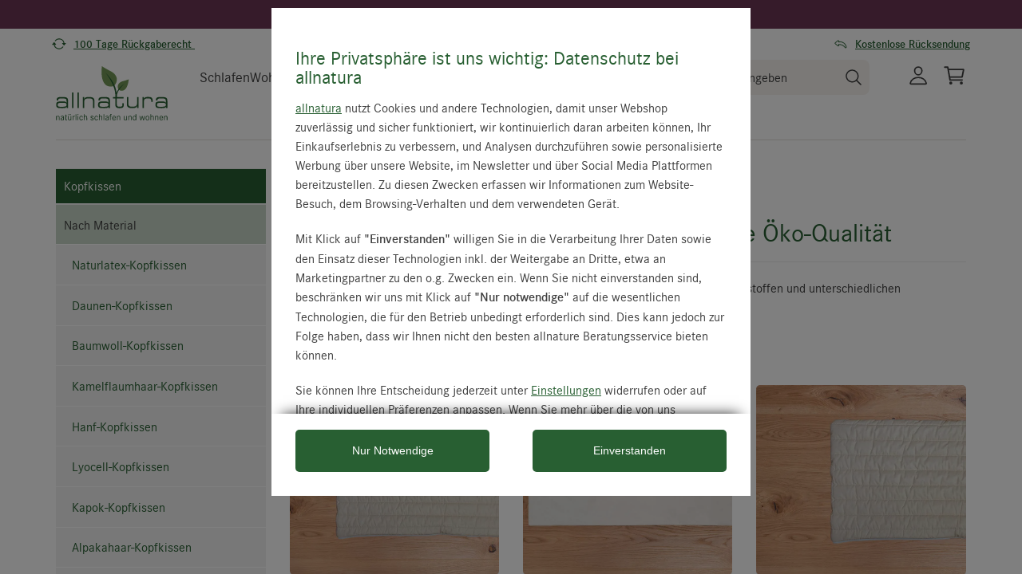

--- FILE ---
content_type: text/html; charset=UTF-8
request_url: https://www.allnatura.de/kopfkissen/ersatz-steppbezuege.html
body_size: 28420
content:
<script src="https://allnatura.app.baqend.com/v1/speedkit/install.js?d=production" async crossorigin="anonymous"></script>
<!DOCTYPE html>
<html lang="de" >
<head><link rel="prefetch" href="https://www.allnatura.de/out/pictures/master/product/-/-3/-32/list_-32_65.webp"/><link rel="prefetch" href="https://www.allnatura.de/out/pictures/master/product/-/-1/-1760/list_-1760_100185.webp"/><link rel="prefetch" href="https://www.allnatura.de/out/pictures/master/product/-/-4/-461/list_-461_3315.webp"/>
 <script src="https://www.allnatura.de/out/allnatura/src/js/libs/defer.min.js?ts=1769414831"></script>
 <link rel="preconnect" href="https://api.chatchamp.com">
 <link rel="preconnect" href="https://static.scarabresearch.com">
 <link rel="preconnect" href="https://www.googletagmanager.com">
 <meta http-equiv="X-UA-Compatible" content="IE=edge"><meta name="viewport" id="Viewport" content="width=device-width, initial-scale=1, maximum-scale=1, minimum-scale=1, user-scalable=no"><meta http-equiv="Content-Type" content="text/html; charset=UTF-8"><title>Ersatz-Steppbezüge</title><meta name="ROBOTS" content="INDEX, FOLLOW"><meta name="description" content="Ersatz-Steppbezüge und Ersatz-Innenbezüge für allnatura-Kopfkissen."><meta name="theme-color" content="#285f32" /><link rel="canonical" href="https://www.allnatura.de/kopfkissen/ersatz-steppbezuege.html"><link rel="alternate" hreflang="de-de" href="https://www.allnatura.de/kopfkissen/ersatz-steppbezuege.html" /><link rel="alternate" hreflang="de-at" href="https://www.allnatura.at/kopfkissen/ersatz-steppbezuege.html" /><link rel="alternate" hreflang="de-ch" href="https://www.allnatura.ch/kopfkissen/ersatz-steppbezuege.html" /><link rel="manifest" href="/out/allnatura/img/favicon/site.webmanifest"><link rel="apple-touch-icon" sizes="152x152" href="/out/allnatura/img/favicon/apple-touch-icon-152x152.png" /><link rel="apple-touch-startup-image" href="/out/allnatura/img/favicon/apple-touch-icon-152x152.png"><meta name="apple-mobile-web-app-title" content="allnatura"><meta name="apple-mobile-web-app-capable" content="yes"><link rel="icon" type="image/png" href="/out/allnatura/img/favicon/favicon-196x196.png" sizes="196x196" /><link rel="icon" type="image/png" href="/out/allnatura/img/favicon/favicon-96x96.png" sizes="96x96" /><link rel="icon" type="image/png" href="/out/allnatura/img/favicon/favicon-32x32.png" sizes="32x32" /><link rel="icon" type="image/png" href="/out/allnatura/img/favicon/favicon-16x16.png" sizes="16x16" /><link rel="icon" type="image/png" href="/out/allnatura/img/favicon/favicon-128.png" sizes="128x128" /><meta name="application-name" content="&nbsp;"/><meta name="msapplication-TileColor" content="#ffffff" /><meta name="msapplication-TileImage" content="/out/allnatura/img/favicon/mstile-144x144.png" /><meta name="msapplication-square70x70logo" content="/out/allnatura/img/favicon/mstile-70x70.png" /><meta name="msapplication-square150x150logo" content="/out/allnatura/img/favicon/mstile-150x150.png" /><meta name="msapplication-wide310x150logo" content="/out/allnatura/img/favicon/mstile-310x150.png" /><meta name="msapplication-square310x310logo" content="/out/allnatura/img/favicon/mstile-310x310.png" /><link rel="stylesheet" href="/out/allnatura/src/css/styles_category.min.css?ts=1769414831"  media="all">
 <link rel="preload" as="font" href="/out/allnatura/src/fonts/corporates-light-webfont.woff" type="font/woff" crossorigin>
 <link rel="preload" as="font" href="/out/allnatura/src/fonts/corporates-regular-webfont.woff" type="font/woff" crossorigin>
 <link rel="preload" as="font" href="/out/allnatura/src/fonts/corporates-light-webfont.woff2" type="font/woff2" crossorigin>
 <link rel="preload" as="font" href="/out/allnatura/src/fonts/corporates-demi-webfont.woff2" type="font/woff2" crossorigin>
 <link rel="preload" as="font" href="/out/allnatura/src/fonts/kalam-v8-latin-regular.woff2" type="font/woff2" crossorigin>
<!-- TAG COMMANDER START //-->
<script type="text/javascript">
 /*<![CDATA[*/
 var tc_vars = {"env_template":"product_list","env_work":"prod","env_language":"de","env_country":"de","user_id":"","user_status":"0","user_registration_date":"","user_gender":"","user_city":"","user_country":"","first_purchase_date":"","last_time_order":"","traffic_type":"","currency":"EUR","oxCategoryId":"3762","search_page_number":"1","page_cat1":"Gesund Schlafen","page_cat2":"Schlafen","page_cat3":"Kopfkissen","page_cat4":"Ersatz-Steppbez\u00fcge","page_cat_path":"Gesund Schlafen > Schlafen > Kopfkissen > Ersatz-Steppbez\u00fcge","page_name":"Ersatz-Steppbez\u00fcge","list_products":[{"list_product_master_id":"77","list_product_name":"Baumwoll-Kissenbezug ohne F\u00fcllung","list_product_unitprice_ati":"22.90","list_product_discount_ati":"0.00","list_product_currency":"EUR","list_product_trademark":"","list_product_url_page":"https:\/\/www.allnatura.de\/baumwoll-kissenbezug-ohne-fuellung.html","list_product_url_picture":"\/out\/pictures\/master\/product\/-\/-3\/-32\/base_-32_base_big\/allnatura-baumwoll-steppbezug-ohne-fllung-kissenhuelle-passend-zu-allen-naturfaser-kissen-von-allnatura.jpg","list_product_rating":"4.9","list_product_instock":"0"},{"list_product_master_id":"03-067","list_product_name":"Au\u00dfenbezug f\u00fcr Seitenschl\u00e4ferkissen \"Lano\"","list_product_unitprice_ati":"34.90","list_product_discount_ati":"0.00","list_product_currency":"EUR","list_product_trademark":"","list_product_url_page":"https:\/\/www.allnatura.de\/aussenbezug-fuer-seitenschlaeferkissen-lano.html","list_product_url_picture":"\/out\/pictures\/master\/product\/-\/-1\/-1760\/base_-1760_base_big\/allnatura-aussenbezug-fuer-seitenschlaeferkissen-lano-waschbarer-ersatzbezug-fuer-seitenschlaeferkissen-lano-in-farbe-natur.jpg","list_product_rating":"4","list_product_instock":"0"},{"list_product_master_id":"3111","list_product_name":"Lyocell-Kissenbezug ohne F\u00fcllung","list_product_unitprice_ati":"23.90","list_product_discount_ati":"0.00","list_product_currency":"EUR","list_product_trademark":"","list_product_url_page":"https:\/\/www.allnatura.de\/lyocell-kissenbezug-ohne-fuellung.html","list_product_url_picture":"\/out\/pictures\/master\/product\/-\/-4\/-461\/base_-461_base_big\/allnatura-lyocell-steppbezug-ohne-fllung-lyocell-steppbezug-herstellung-im-suedschwarzwald.jpg","list_product_rating":"4.9","list_product_instock":"0"},{"list_product_master_id":"1314","list_product_name":"Medicott-Kissenbezug ohne F\u00fcllung","list_product_unitprice_ati":"29.80","list_product_discount_ati":"0.00","list_product_currency":"EUR","list_product_trademark":"","list_product_url_page":"https:\/\/www.allnatura.de\/medicott-kissenbezug-ohne-fuellung.html","list_product_url_picture":"\/out\/pictures\/master\/product\/-\/-1\/-167\/base_-167_base_big\/allnatura-medicott-steppbezug-ohne-fllung-medicott-steppbezug-aus-dem-suedschwarzwald.jpg","list_product_rating":"4.9","list_product_instock":"0"},{"list_product_master_id":"02464","list_product_name":"Kissen-Innenbezug","list_product_unitprice_ati":"11.90","list_product_discount_ati":"0.00","list_product_currency":"EUR","list_product_trademark":"","list_product_url_page":"https:\/\/www.allnatura.de\/kissen-innenbezug.html","list_product_url_picture":"\/out\/pictures\/master\/product\/-\/-2\/-27077\/base_-27077_base_big.jpg","list_product_rating":"2","list_product_instock":"0"},{"list_product_master_id":"2-841","list_product_name":"Ersatzbezug f\u00fcr Seitenschl\u00e4ferkissen \"Setta\"","list_product_unitprice_ati":"44.90","list_product_discount_ati":"0.00","list_product_currency":"EUR","list_product_trademark":"","list_product_url_page":"https:\/\/www.allnatura.de\/ersatzbezug-fuer-seitenschlaeferkissen-setta.html","list_product_url_picture":"\/out\/pictures\/master\/product\/-\/-1\/-1761\/base_-1761_base_big\/allnatura-waschbarer-ersatzbezug-fuer-seitenschlaeferkissen-setta.jpg","list_product_rating":"4.8","list_product_instock":"0"},{"list_product_master_id":"2-900","list_product_name":"Ersatzbezug f\u00fcr Nackenst\u00fctzkissen \"Sana-Vario 2\"","list_product_unitprice_ati":"53.90","list_product_discount_ati":"0.00","list_product_currency":"EUR","list_product_trademark":"","list_product_url_page":"https:\/\/www.allnatura.de\/ersatzbezug-fuer-nackenstuetzkissen-sana-vario-2.html","list_product_url_picture":"\/out\/pictures\/master\/product\/-\/-1\/-1511\/base_-1511_base_big\/allnatura-ersatzbezug-fuer-das-nackenstuetzkissen-sana-vario-2.jpg","list_product_rating":"4.4","list_product_instock":"0"},{"list_product_master_id":"2-931","list_product_name":"Ersatzbezug f\u00fcr Nackenst\u00fctzkissen \"Sana-Ergo\"","list_product_unitprice_ati":"45.90","list_product_discount_ati":"0.00","list_product_currency":"EUR","list_product_trademark":"","list_product_url_page":"https:\/\/www.allnatura.de\/ersatzbezug-fuer-nackenstuetzkissen-sana-ergo.html","list_product_url_picture":"\/out\/pictures\/master\/product\/-\/-1\/-1510\/base_-1510_base_big\/allnatura-ersatzbezug-fuer-das-nackenstuetzkissen-sana-ergo.jpg","list_product_rating":"4.9","list_product_instock":"0"},{"list_product_master_id":"2-910","list_product_name":"Ersatzbezug f\u00fcr Nackenst\u00fctzkissen \"Sana-Vario 3\"","list_product_unitprice_ati":"60.90","list_product_discount_ati":"0.00","list_product_currency":"EUR","list_product_trademark":"","list_product_url_page":"https:\/\/www.allnatura.de\/ersatzbezug-fuer-nackenstuetzkissen-sana-vario-3.html","list_product_url_picture":"\/out\/pictures\/master\/product\/-\/-1\/-1512\/base_-1512_base_big\/allnatura-ersatzbezug-fuer-das-nackenstuetzkissen-sana-vario-3.jpg","list_product_rating":"4","list_product_instock":"0"},{"list_product_master_id":"2-941","list_product_name":"Ersatzbezug f\u00fcr Visco-Nackenst\u00fctzkissen \"Ortho-Plus\"","list_product_unitprice_ati":"48.90","list_product_discount_ati":"0.00","list_product_currency":"EUR","list_product_trademark":"","list_product_url_page":"https:\/\/www.allnatura.de\/ersatzbezug-fuer-visco-nackenstuetzkissen-ortho-plus.html","list_product_url_picture":"\/out\/pictures\/master\/product\/-\/-1\/-1516\/base_-1516_base_big\/allnatura-ersatzbezug-fuer-visco-nackenstuetzkissen-ortho-plus-ersatzbezug-fuer-nackenstuetzkissen-ortho-plus-aus-baumwoll-medicott.jpg","list_product_rating":"5","list_product_instock":"0"},{"list_product_master_id":"02476","list_product_name":"Ersatzbezug f\u00fcr Schmetterlings-Nackenst\u00fctzkissen \"Alata\"","list_product_unitprice_ati":"45.90","list_product_discount_ati":"0.00","list_product_currency":"EUR","list_product_trademark":"","list_product_url_page":"https:\/\/www.allnatura.de\/ersatzbezug-fuer-schmetterlings-nackenstuetzkissen-alata.html","list_product_url_picture":"\/out\/pictures\/master\/product\/-\/-2\/-27207\/base_-27207_base_big.jpg","list_product_rating":"0","list_product_instock":"0"}],"search_results_type":"standard"};
 /*]]>*/
</script>
<!-- TAG COMMANDER END //-->
<script type="text/javascript" src="https://cdn.tagcommander.com/3029/tc_Allnatura_header.js"></script>
 <script>
 var jsstrings_class = function() {
 this.strings = {
 ALLNATURA_MN_DISPLAY: "Alles anzeigen",
 ALLNATURA_MN_MENU: "Menü",
 ALLNATURA_MN_LOGIN: "Anmelden",
 ALLNATURA_JS_DAY: "Tag",
 ALLNATURA_JS_DAYS: "Tage",
 ALLNATURA_JS_HOUR: "Stunde",
 ALLNATURA_JS_HOURS: "Stunden",
 ALLNATURA_JS_MINUTE: "Minute",
 ALLNATURA_JS_MINUTES: "Minuten",
 ALLNATURA_JS_SECOND: "Sekunde",
 ALLNATURA_JS_SECONDS: "Sekunden",
 MAKAIRA_SHOW_LESS: "Weniger anzeigen",
 MAKAIRA_SHOW_ALL: "Mehr anzeigen",
 BACK_TO: "Zurück zu: ",
 };
 this.get = function(key) {
 var x = jsstrings;
 if (typeof x.strings[key] !== 'undefined') {
 return x.strings[key];
 }
 console.log('Warning: JavaScript string "' + key + '" not found!')
 };
 };
 var jsstrings = new jsstrings_class();
</script>
 <script>
 Defer.js('/out/allnatura/src/js/libs/featherlight.min.js', 'featherlight-js-min-1769414831', 500, null, true);
 Defer.css('/out/allnatura/src/css/libs/featherlight.min.css', 'featherlight-min-1769414831', 500, null, true);
 </script>
 <script type="text/javascript">var _paq = _paq || [];_paq.push(["setEcommerceView",false,false,"Ersatz-Steppbez\u00fcge"]);_paq.push(["trackPageView"]);_paq.push(["enableLinkTracking"]);_paq.push(["setTrackerUrl","https:\/\/piwik.makaira.io\/piwik.php"]);_paq.push(["setSiteId","199"]);var d=document, g=d.createElement('script'), s=d.getElementsByTagName('script')[0]; g.type='text/javascript';g.defer=true; g.async=true; g.src="https:\/\/piwik.makaira.io"+'/piwik.js'; s.parentNode.insertBefore(g,s);</script></head>
  <!-- OXID eShop Enterprise Edition, Version 5, Shopping Cart System (c) OXID eSales AG 2003 - 2026 - http://www.oxid-esales.com -->
<body class="cl-alist">
 <div style="display: none;">
 <?xml version="1.0" encoding="utf-8"?>
<svg version="1.1" id="Ebene_1" xmlns="http://www.w3.org/2000/svg" xmlns:xlink="http://www.w3.org/1999/xlink" x="0px" y="0px"
 viewBox="0 0 64 64" style="enable-background:new 0 0 64 64;" xml:space="preserve">
 <style type="text/css">
 .st0{fill: #009ebc;}
 </style>
 <symbol id="shoppingBag">
 <path class="st0" d="M55.8,11.8c-0.1-1.4-1-1.7-1-1.7s-4.6,0-10.9-0.1c0.1-2.4,0.3-7.6-1.1-8.7c-1.8-1.4-15.6-1.8-17.7-0.4
 c-1.8,1.3-1.8,6.9-1.8,9c-6.2,0-10.7,0-11.2,0L10.2,10c0,0-0.6,0.1-0.6,0.8C9.6,11.5,6.1,64,6.1,64l51.8-3.5
 C57.9,60.5,55.8,12.9,55.8,11.8z M27.9,10L28,4.1l11.6,0.1v5.9C35.9,10,31.6,10,27.9,10z"/>
 <text class="shopping-bag-text" x="32" y="43" stroke="none" fill="#FFFFFF" style="font-size: 225%; text-anchor: middle;">0</text>
 </symbol>
 <symbol id="shoppingBagMini">
 <polygon class="shopping-bag-stroke" fill="none" stroke="currentColor" stroke-width="2" stroke-miterlimit="10" points="44,18 54,18 54,63 10,63 10,18 20,18 "/>
 <path class="shopping-bag-stroke" fill="none" stroke="currentColor" stroke-width="2" stroke-miterlimit="10" d="M22,24V11c0-5.523,4.477-10,10-10s10,4.477,10,10v13"/>
 <text class="shopping-bag-text" x="32" y="43" stroke="currentColor" fill="#FFFFFF" stroke-width="2" style="font-size: 225%; text-anchor: middle;">0</text>
 </symbol>
</svg>        </div>
 <div class="fullwidth-container">
 <div class="main-row">
 <header id="header">
 <div class="header-message newsletter-message bg-blackberry d-none">
 <div class="container">
 <a href="https://www.allnatura.de/angebote/dauerhafte-vorteile/gutschein-fuer-newsletter-anmeldung.html">Jetzt zum Newsletter anmelden und 25 EUR Rabatt sichern!</a>
 <span class="newsletter-message-btn">
 <svg xmlns="http://www.w3.org/2000/svg" width="14.822" height="14.822" viewBox="0 0 14.822 14.822">
 <path id="Pfad_7" data-name="Pfad 7" d="M14.308,98.456a1.483,1.483,0,0,0-2.1-2.1l-4.875,4.88-4.88-4.875a1.483,1.483,0,0,0-2.1,2.1l4.88,4.875-4.875,4.88a1.483,1.483,0,0,0,2.1,2.1l4.875-4.88,4.88,4.875a1.483,1.483,0,0,0,2.1-2.1l-4.88-4.875Z" transform="translate(0.075 -95.925)" fill="#3f3f3f"></path>
 </svg>
 </span>
 </div>
 </div>
 <div class="header-message">
 <div class="container-fluid dd-ve-container clearfix">
<div class="row">
<div class="col-lg-12 col-xs-12"><div class="dd-shortcode-text"><div class="container-fluid dd-ve-container clearfix">
<div class="row">
<div class="col-lg-12 col-xs-12"><div class="dd-shortcode-text bg-blackberry"><style>
.bg-blackberry { background:#6C3654; text-align:center; padding:6px 0 9px 0; }
.bg-blackberry { color: white; font-size:14px; }
.bg-blackberry a { color: white; font-size:14px; }
.h-0 {height: 0px;}
.newsletter-message {display:none;}
</style>
 6&nbsp;% Rabatt in der Kategorie &quot;Schlafen&quot; für Erwachsene mit dem Code: <strong>NEUJAHR2026</strong> – <strong><a href="https://www.allnatura.de/gesund-schlafen.html">Jetzt sparen</a></strong>
</div></div>
</div>
</div></div></div>
</div>
<div class="row">
<div class="col-lg-12 col-xs-12 hidden-xs hidden-sm"><div class="dd-shortcode-text trust-header"><div class="container">
 <div class="row">
 <div class="col-xs-4 text-center">
 <span><svg xmlns="http://www.w3.org/2000/svg" width="18" height="18" fill="none" style="position:relative;top:4px;left:-5px;">
 <path fill="#285F32" d="M12.976 7.875h4.423a.281.281 0 0 1 .216.461l-2.211 2.655a.28.28 0 0 1-.336.075.28.28 0 0 1-.096-.075L12.76 8.336a.28.28 0 0 1 .216-.461ZM.6 10.125h4.423a.281.281 0 0 0 .216-.461L3.028 7.009a.281.281 0 0 0-.432 0L.385 9.664a.281.281 0 0 0 .216.461Z" style="fill:#285f32;fill-opacity:1"></path>
 <path fill="#285F32" fill-rule="evenodd" d="M9 3.375A5.612 5.612 0 0 0 4.66 5.42a.563.563 0 1 1-.866-.715 6.752 6.752 0 0 1 11.863 3.17h-1.145A5.625 5.625 0 0 0 9 3.375Zm-5.512 6.75a5.627 5.627 0 0 0 9.851 2.455.563.563 0 1 1 .867.715 6.752 6.752 0 0 1-11.863-3.17h1.145Z" clip-rule="evenodd" style="fill:#285f32;fill-opacity:1"></path>
 </svg>
 <strong> <a href="https://www.allnatura.de/hilfe-service/unser-service/umtausch-rueckgabe.html">100 Tage Rückgaberecht&nbsp;</a></strong>
 </span>
 </div>
 <div class="col-xs-4 text-center">
 <span>
 <svg width="18" height="18" viewBox="0 0 24 24" fill="none" xmlns="http://www.w3.org/2000/svg" style="position:relative;top:4px;left:-5px;">
 <path d="M22.5 9.75H14.4375L12 2.25L9.5625 9.75H1.5L8.0625 14.25L5.53125 21.75L12 17.0625L18.4688 21.75L15.9375 14.25L22.5 9.75Z" stroke="#285F32" style="stroke:#285F32;stroke-opacity:1;" stroke-linejoin="round"></path>
 </svg>
 <strong> <a href="https://www.trustedshops.de/bewertung/info_XD9A322090CAAE271E753B8E8542418F0.html" target="_blank">4,9/5 - 16.082 Bewertungen</a></strong>
 </span>
 </div>
 <div class="col-xs-4 text-center" style="padding-right:10px;">
 <span><svg width="18" height="18" viewBox="0 0 24 24" fill="none" xmlns="http://www.w3.org/2000/svg" style="position:relative;top:4px;left:-5px;">
 <path d="M2.5 9.92964C2.34 10.0596 2.22 10.2296 2.13 10.4096C2.04 10.5896 2 10.7996 2 10.9996C2 11.1996 2.05 11.4096 2.13 11.5896C2.22 11.7696 2.34 11.9396 2.5 12.0696L6.85 15.6896C7.06 15.8596 7.31 15.9696 7.58 16.0096C7.85 16.0496 8.12 16.0096 8.37 15.8896C8.62 15.7796 8.82 15.5996 8.97 15.3696C9.12 15.1396 9.19 14.8796 9.19 14.6196V13.5296C13.29 13.6596 16.63 15.2996 18.65 18.1896L18.88 18.5196C19.02 18.7196 19.21 18.8896 19.43 18.9996C19.65 19.1196 19.9 19.1796 20.15 19.1796L20.67 19.0896C20.99 18.9796 21.26 18.7696 21.45 18.4996C21.64 18.2196 21.72 17.8896 21.69 17.5596C21.56 16.1196 21.11 14.7196 20.38 13.4696C19.65 12.2096 18.65 11.1296 17.46 10.2896C16.27 9.40964 14.91 8.77964 13.46 8.43964C12.05 8.09964 10.59 8.04964 9.16 8.26964V7.40964C9.16 7.13964 9.09 6.87964 8.94 6.64964C8.79 6.41964 8.59 6.23964 8.34 6.12964C8.09 6.01964 7.82 5.97964 7.55 6.00964C7.28 6.04964 7.03 6.15964 6.82 6.32964L2.5 9.92964ZM8.25 12.4996H8.15V14.6196C8.15 14.6896 8.13 14.7596 8.09 14.8196C8.05 14.8796 8 14.9296 7.93 14.9596C7.86 14.9896 7.79 14.9996 7.72 14.9896C7.65 14.9896 7.58 14.9496 7.52 14.8996L3.17 11.2896C3.17 11.2896 3.09 11.2096 3.07 11.1596C3.05 11.1096 3.03 11.0596 3.03 10.9996C3.03 10.9396 3.04 10.8896 3.07 10.8396C3.09 10.7896 3.13 10.7496 3.17 10.7096L7.51 7.10964C7.57 7.05964 7.63 7.02964 7.71 7.01964C7.78 7.01964 7.86 7.01964 7.92 7.04964C7.99 7.07964 8.04 7.12964 8.08 7.18964C8.12 7.24964 8.14 7.31964 8.14 7.38964L8.12 9.39964V9.52964L8.24 9.49964L8.76 9.38964C10.15 9.08964 11.6 9.08964 12.99 9.38964C14.39 9.68964 15.7 10.2796 16.84 11.1196C17.91 11.8796 18.81 12.8496 19.47 13.9796C20.13 15.1096 20.53 16.3596 20.65 17.6496C20.66 17.7596 20.63 17.8596 20.57 17.9496C20.51 18.0396 20.42 18.0996 20.32 18.1396C20.22 18.1796 20.1 18.1796 19.99 18.1396C19.88 18.1096 19.79 18.0396 19.73 17.9496L19.5 17.6096C17.19 14.3096 13.34 12.4996 8.66 12.4996H8.24H8.25Z" fill="#285F32" stroke="#285F32" stroke-width="0.2"></path>
 </svg><strong> <a href="https://www.allnatura.de/hilfe-service/unser-service/umtausch-rueckgabe.html">Kostenlose
 Rücksendung</a></strong>
 </span>
 </div>
 </div>
</div></div></div>
</div>
<div class="row">
<div class="col-lg-12 col-xs-12 hidden-xs hidden-md hidden-lg"><div class="dd-shortcode-text trust-header"><div class="container">
 <div class="row">
 <div class="col-xs-6 text-center">
 <span><svg xmlns="http://www.w3.org/2000/svg" width="18" height="18" fill="none"
 style="position:relative;top:4px;left:-5px;">
 <path fill="#285F32"
 d="M12.976 7.875h4.423a.281.281 0 0 1 .216.461l-2.211 2.655a.28.28 0 0 1-.336.075.28.28 0 0 1-.096-.075L12.76 8.336a.28.28 0 0 1 .216-.461ZM.6 10.125h4.423a.281.281 0 0 0 .216-.461L3.028 7.009a.281.281 0 0 0-.432 0L.385 9.664a.281.281 0 0 0 .216.461Z"
 style="fill:#285f32;fill-opacity:1"></path>
 <path fill="#285F32" fill-rule="evenodd"
 d="M9 3.375A5.612 5.612 0 0 0 4.66 5.42a.563.563 0 1 1-.866-.715 6.752 6.752 0 0 1 11.863 3.17h-1.145A5.625 5.625 0 0 0 9 3.375Zm-5.512 6.75a5.627 5.627 0 0 0 9.851 2.455.563.563 0 1 1 .867.715 6.752 6.752 0 0 1-11.863-3.17h1.145Z"
 clip-rule="evenodd" style="fill:#285f32;fill-opacity:1"></path>
 </svg>
 <strong> <a href="https://www.allnatura.de/hilfe-service/unser-service/umtausch-rueckgabe.html">100 Tage Rückgaberecht</a></strong>
 </span>
 </div>
 <div class="col-xs-6 text-center">
 <span>
 <svg width="18" height="18" viewBox="0 0 24 24" fill="none" xmlns="http://www.w3.org/2000/svg"
 style="position:relative;top:4px;left:-5px;">
 <path
 d="M22.5 9.75H14.4375L12 2.25L9.5625 9.75H1.5L8.0625 14.25L5.53125 21.75L12 17.0625L18.4688 21.75L15.9375 14.25L22.5 9.75Z"
 stroke="#285F32" style="stroke:#285F32;stroke-opacity:1;" stroke-linejoin="round"></path>
 </svg>
 <strong> <a href="https://www.trustedshops.de/bewertung/info_XD9A322090CAAE271E753B8E8542418F0.html"
 target="_blank">4,9/5 - 16.082 Bewertungen</a></strong>
 </span>
 </div>
 </div>
</div></div></div>
</div>
<div class="row">
<div class="col-lg-12 col-xs-12 hidden-sm hidden-md hidden-lg"><div class="dd-shortcode-text trust-header ab-test-mobile-header-usp-original"><div id="header-ups" class="text-center">
 <ul class="slides">
 <li>
 <span><svg xmlns="http://www.w3.org/2000/svg" width="18" height="18" fill="none" style="position:relative;top:4px;left:-5px;">
 <path fill="#285F32" d="M12.976 7.875h4.423a.281.281 0 0 1 .216.461l-2.211 2.655a.28.28 0 0 1-.336.075.28.28 0 0 1-.096-.075L12.76 8.336a.28.28 0 0 1 .216-.461ZM.6 10.125h4.423a.281.281 0 0 0 .216-.461L3.028 7.009a.281.281 0 0 0-.432 0L.385 9.664a.281.281 0 0 0 .216.461Z" style="fill:#285f32;fill-opacity:1"></path>
 <path fill="#285F32" fill-rule="evenodd" d="M9 3.375A5.612 5.612 0 0 0 4.66 5.42a.563.563 0 1 1-.866-.715 6.752 6.752 0 0 1 11.863 3.17h-1.145A5.625 5.625 0 0 0 9 3.375Zm-5.512 6.75a5.627 5.627 0 0 0 9.851 2.455.563.563 0 1 1 .867.715 6.752 6.752 0 0 1-11.863-3.17h1.145Z" clip-rule="evenodd" style="fill:#285f32;fill-opacity:1"></path>
 </svg>
 <strong> <a href="https://www.allnatura.de/hilfe-service/unser-service/umtausch-rueckgabe.html">100 Tage Rückgaberecht</a></strong>
 </span>
 </li>
 <li>
 <span>
 <svg width="18" height="18" viewBox="0 0 24 24" fill="none" xmlns="http://www.w3.org/2000/svg" style="position:relative;top:4px;left:-5px;">
 <path d="M22.5 9.75H14.4375L12 2.25L9.5625 9.75H1.5L8.0625 14.25L5.53125 21.75L12 17.0625L18.4688 21.75L15.9375 14.25L22.5 9.75Z" stroke="#285F32" style="stroke:#285F32;stroke-opacity:1;" stroke-linejoin="round"></path>
 </svg>
 <strong> <a href="https://www.trustedshops.de/bewertung/info_XD9A322090CAAE271E753B8E8542418F0.html" target="_blank">4,9/5 - 16.082 Bewertungen</a></strong>
 </span>
 </li>
 <li>
 <span><svg width="18" height="18" viewBox="0 0 24 24" fill="none" xmlns="http://www.w3.org/2000/svg" style="position:relative;top:4px;left:-5px;">
 <path d="M2.5 9.92964C2.34 10.0596 2.22 10.2296 2.13 10.4096C2.04 10.5896 2 10.7996 2 10.9996C2 11.1996 2.05 11.4096 2.13 11.5896C2.22 11.7696 2.34 11.9396 2.5 12.0696L6.85 15.6896C7.06 15.8596 7.31 15.9696 7.58 16.0096C7.85 16.0496 8.12 16.0096 8.37 15.8896C8.62 15.7796 8.82 15.5996 8.97 15.3696C9.12 15.1396 9.19 14.8796 9.19 14.6196V13.5296C13.29 13.6596 16.63 15.2996 18.65 18.1896L18.88 18.5196C19.02 18.7196 19.21 18.8896 19.43 18.9996C19.65 19.1196 19.9 19.1796 20.15 19.1796L20.67 19.0896C20.99 18.9796 21.26 18.7696 21.45 18.4996C21.64 18.2196 21.72 17.8896 21.69 17.5596C21.56 16.1196 21.11 14.7196 20.38 13.4696C19.65 12.2096 18.65 11.1296 17.46 10.2896C16.27 9.40964 14.91 8.77964 13.46 8.43964C12.05 8.09964 10.59 8.04964 9.16 8.26964V7.40964C9.16 7.13964 9.09 6.87964 8.94 6.64964C8.79 6.41964 8.59 6.23964 8.34 6.12964C8.09 6.01964 7.82 5.97964 7.55 6.00964C7.28 6.04964 7.03 6.15964 6.82 6.32964L2.5 9.92964ZM8.25 12.4996H8.15V14.6196C8.15 14.6896 8.13 14.7596 8.09 14.8196C8.05 14.8796 8 14.9296 7.93 14.9596C7.86 14.9896 7.79 14.9996 7.72 14.9896C7.65 14.9896 7.58 14.9496 7.52 14.8996L3.17 11.2896C3.17 11.2896 3.09 11.2096 3.07 11.1596C3.05 11.1096 3.03 11.0596 3.03 10.9996C3.03 10.9396 3.04 10.8896 3.07 10.8396C3.09 10.7896 3.13 10.7496 3.17 10.7096L7.51 7.10964C7.57 7.05964 7.63 7.02964 7.71 7.01964C7.78 7.01964 7.86 7.01964 7.92 7.04964C7.99 7.07964 8.04 7.12964 8.08 7.18964C8.12 7.24964 8.14 7.31964 8.14 7.38964L8.12 9.39964V9.52964L8.24 9.49964L8.76 9.38964C10.15 9.08964 11.6 9.08964 12.99 9.38964C14.39 9.68964 15.7 10.2796 16.84 11.1196C17.91 11.8796 18.81 12.8496 19.47 13.9796C20.13 15.1096 20.53 16.3596 20.65 17.6496C20.66 17.7596 20.63 17.8596 20.57 17.9496C20.51 18.0396 20.42 18.0996 20.32 18.1396C20.22 18.1796 20.1 18.1796 19.99 18.1396C19.88 18.1096 19.79 18.0396 19.73 17.9496L19.5 17.6096C17.19 14.3096 13.34 12.4996 8.66 12.4996H8.24H8.25Z" fill="#285F32" stroke="#285F32" stroke-width="0.2"></path>
 </svg>
 <strong> <a href="https://www.allnatura.de/hilfe-service/unser-service/umtausch-rueckgabe.html">Kostenlose
 Rücksendung</a></strong>
 </span>
 </li>
 </ul>
</div></div></div>
</div>
<div class="row">
<div class="col-lg-12 col-xs-12 hidden-sm hidden-md hidden-lg"><div class="dd-shortcode-text trust-header ab-test-mobile-header-usp-variation h-0"><style>.h-0 {
height: 0px;
}
.ab-test-mobile-header-usp-variation {
visibility: hidden;
}
 </style>
<div id="header-ups-abtest" class="text-center">
 <ul class="slides">
 <li>
 <span><svg xmlns="http://www.w3.org/2000/svg" width="18" height="18" fill="none" style="position:relative;top:4px;left:-5px;">
 <path fill="#285F32" d="M12.976 7.875h4.423a.281.281 0 0 1 .216.461l-2.211 2.655a.28.28 0 0 1-.336.075.28.28 0 0 1-.096-.075L12.76 8.336a.28.28 0 0 1 .216-.461ZM.6 10.125h4.423a.281.281 0 0 0 .216-.461L3.028 7.009a.281.281 0 0 0-.432 0L.385 9.664a.281.281 0 0 0 .216.461Z" style="fill:#285f32;fill-opacity:1"></path>
 <path fill="#285F32" fill-rule="evenodd" d="M9 3.375A5.612 5.612 0 0 0 4.66 5.42a.563.563 0 1 1-.866-.715 6.752 6.752 0 0 1 11.863 3.17h-1.145A5.625 5.625 0 0 0 9 3.375Zm-5.512 6.75a5.627 5.627 0 0 0 9.851 2.455.563.563 0 1 1 .867.715 6.752 6.752 0 0 1-11.863-3.17h1.145Z" clip-rule="evenodd" style="fill:#285f32;fill-opacity:1"></path>
 </svg>
 <strong> <a href="https://www.allnatura.de/hilfe-service/unser-service/umtausch-rueckgabe.html">100 Tage Rückgaberecht</a></strong>
 </span>
 </li>
 <li>
 <span>
 <svg width="18" height="18" viewBox="0 0 24 24" fill="none" xmlns="http://www.w3.org/2000/svg" style="position:relative;top:4px;left:-5px;">
 <path d="M22.5 9.75H14.4375L12 2.25L9.5625 9.75H1.5L8.0625 14.25L5.53125 21.75L12 17.0625L18.4688 21.75L15.9375 14.25L22.5 9.75Z" stroke="#285F32" style="stroke:#285F32;stroke-opacity:1;" stroke-linejoin="round"></path>
 </svg>
 <strong> <a href="https://www.trustedshops.de/bewertung/info_XD9A322090CAAE271E753B8E8542418F0.html" target="_blank">4,9/5 - 16.082 Bewertungen</a></strong>
 </span>
 </li>
 <li>
 <span><svg width="18" height="18" viewBox="0 0 24 24" fill="none" xmlns="http://www.w3.org/2000/svg" style="position:relative;top:4px;left:-5px;">
 <path d="M2.5 9.92964C2.34 10.0596 2.22 10.2296 2.13 10.4096C2.04 10.5896 2 10.7996 2 10.9996C2 11.1996 2.05 11.4096 2.13 11.5896C2.22 11.7696 2.34 11.9396 2.5 12.0696L6.85 15.6896C7.06 15.8596 7.31 15.9696 7.58 16.0096C7.85 16.0496 8.12 16.0096 8.37 15.8896C8.62 15.7796 8.82 15.5996 8.97 15.3696C9.12 15.1396 9.19 14.8796 9.19 14.6196V13.5296C13.29 13.6596 16.63 15.2996 18.65 18.1896L18.88 18.5196C19.02 18.7196 19.21 18.8896 19.43 18.9996C19.65 19.1196 19.9 19.1796 20.15 19.1796L20.67 19.0896C20.99 18.9796 21.26 18.7696 21.45 18.4996C21.64 18.2196 21.72 17.8896 21.69 17.5596C21.56 16.1196 21.11 14.7196 20.38 13.4696C19.65 12.2096 18.65 11.1296 17.46 10.2896C16.27 9.40964 14.91 8.77964 13.46 8.43964C12.05 8.09964 10.59 8.04964 9.16 8.26964V7.40964C9.16 7.13964 9.09 6.87964 8.94 6.64964C8.79 6.41964 8.59 6.23964 8.34 6.12964C8.09 6.01964 7.82 5.97964 7.55 6.00964C7.28 6.04964 7.03 6.15964 6.82 6.32964L2.5 9.92964ZM8.25 12.4996H8.15V14.6196C8.15 14.6896 8.13 14.7596 8.09 14.8196C8.05 14.8796 8 14.9296 7.93 14.9596C7.86 14.9896 7.79 14.9996 7.72 14.9896C7.65 14.9896 7.58 14.9496 7.52 14.8996L3.17 11.2896C3.17 11.2896 3.09 11.2096 3.07 11.1596C3.05 11.1096 3.03 11.0596 3.03 10.9996C3.03 10.9396 3.04 10.8896 3.07 10.8396C3.09 10.7896 3.13 10.7496 3.17 10.7096L7.51 7.10964C7.57 7.05964 7.63 7.02964 7.71 7.01964C7.78 7.01964 7.86 7.01964 7.92 7.04964C7.99 7.07964 8.04 7.12964 8.08 7.18964C8.12 7.24964 8.14 7.31964 8.14 7.38964L8.12 9.39964V9.52964L8.24 9.49964L8.76 9.38964C10.15 9.08964 11.6 9.08964 12.99 9.38964C14.39 9.68964 15.7 10.2796 16.84 11.1196C17.91 11.8796 18.81 12.8496 19.47 13.9796C20.13 15.1096 20.53 16.3596 20.65 17.6496C20.66 17.7596 20.63 17.8596 20.57 17.9496C20.51 18.0396 20.42 18.0996 20.32 18.1396C20.22 18.1796 20.1 18.1796 19.99 18.1396C19.88 18.1096 19.79 18.0396 19.73 17.9496L19.5 17.6096C17.19 14.3096 13.34 12.4996 8.66 12.4996H8.24H8.25Z" fill="#285F32" stroke="#285F32" stroke-width="0.2"></path>
 </svg>
 <strong> <a href="https://www.allnatura.de/hilfe-service/unser-service/umtausch-rueckgabe.html">Kostenlose
 Rücksendung</a></strong>
 </span>
 </li>
 <li>
 <span><svg width="18" height="18" viewBox="0 0 18 18" fill="none" xmlns="http://www.w3.org/2000/svg" style="position:relative;top:4px;left:-5px;">
 <path d="M2.45689e-09 3.74937C2.45689e-09 3.28541 0.17779 2.84045 0.494257 2.51238C0.810725 2.18431 1.23995 2 1.6875 2H11.8125C12.2601 2 12.6893 2.18431 13.0057 2.51238C13.3222 2.84045 13.5 3.28541 13.5 3.74937V5.49874H14.6475C14.9003 5.49898 15.1499 5.5581 15.3777 5.67175C15.6055 5.7854 15.8058 5.95067 15.9637 6.15534L17.6299 8.3129C17.8696 8.62333 18.0001 9.00918 18 9.40684V11.9131C18 12.3771 17.8222 12.822 17.5057 13.1501C17.1893 13.4782 16.7601 13.6625 16.3125 13.6625H15.75C15.75 14.2811 15.5129 14.8744 15.091 15.3118C14.669 15.7492 14.0967 15.995 13.5 15.995C12.9033 15.995 12.331 15.7492 11.909 15.3118C11.4871 14.8744 11.25 14.2811 11.25 13.6625H5.625C5.62565 13.9734 5.56633 14.2813 5.45054 14.5681C5.33474 14.8549 5.16481 15.1148 4.95073 15.3325C4.73665 15.5502 4.48274 15.7214 4.20392 15.8359C3.92511 15.9505 3.62702 16.0061 3.32718 15.9995C3.02734 15.9929 2.7318 15.9242 2.45793 15.7975C2.18407 15.6707 1.9374 15.4885 1.73244 15.2616C1.52748 15.0346 1.36836 14.7674 1.26443 14.4758C1.1605 14.1842 1.11386 13.8739 1.12725 13.5633C0.797679 13.4431 0.512238 13.2198 0.310325 12.9242C0.108411 12.6286 -1.8846e-05 12.2753 2.45689e-09 11.9131L2.45689e-09 3.74937ZM1.45575 12.4449C1.65937 12.1 1.94599 11.8159 2.28749 11.6204C2.629 11.425 3.01365 11.3249 3.4037 11.3301C3.79376 11.3353 4.17582 11.4455 4.51238 11.6499C4.84895 11.8544 5.12847 12.146 5.3235 12.4962H11.5515C11.749 12.1417 12.033 11.8472 12.375 11.6425V3.74937C12.375 3.59472 12.3157 3.4464 12.2102 3.33704C12.1048 3.22768 11.9617 3.16625 11.8125 3.16625H1.6875C1.53832 3.16625 1.39524 3.22768 1.28975 3.33704C1.18426 3.4464 1.125 3.59472 1.125 3.74937V11.9131C1.12491 12.0253 1.15607 12.1352 1.21474 12.2296C1.27341 12.3239 1.3571 12.3987 1.45575 12.4449ZM13.5 11.33C13.8949 11.33 14.2829 11.4378 14.625 11.6425C14.967 11.8472 15.251 12.1416 15.4485 12.4962H16.3125C16.4617 12.4962 16.6048 12.4348 16.7102 12.3254C16.8157 12.2161 16.875 12.0678 16.875 11.9131V9.40567C16.8748 9.27334 16.8311 9.14502 16.7513 9.0418L15.0862 6.88424C15.0336 6.81595 14.9669 6.76078 14.891 6.72283C14.815 6.68488 14.7318 6.66511 14.6475 6.66499H13.5V11.33ZM3.375 12.4962C3.07663 12.4962 2.79048 12.6191 2.5795 12.8378C2.36853 13.0565 2.25 13.3532 2.25 13.6625C2.25 13.9718 2.36853 14.2684 2.5795 14.4871C2.79048 14.7058 3.07663 14.8287 3.375 14.8287C3.67337 14.8287 3.95952 14.7058 4.1705 14.4871C4.38147 14.2684 4.5 13.9718 4.5 13.6625C4.5 13.3532 4.38147 13.0565 4.1705 12.8378C3.95952 12.6191 3.67337 12.4962 3.375 12.4962ZM13.5 12.4962C13.2016 12.4962 12.9155 12.6191 12.7045 12.8378C12.4935 13.0565 12.375 13.3532 12.375 13.6625C12.375 13.9718 12.4935 14.2684 12.7045 14.4871C12.9155 14.7058 13.2016 14.8287 13.5 14.8287C13.7984 14.8287 14.0845 14.7058 14.2955 14.4871C14.5065 14.2684 14.625 13.9718 14.625 13.6625C14.625 13.3532 14.5065 13.0565 14.2955 12.8378C14.0845 12.6191 13.7984 12.4962 13.5 12.4962Z" fill="#285F32" style="fill:#285F32;fill-opacity:1;">
 </path>
 </svg>
 <strong> <a href="https://www.allnatura.de/hilfe-service/unser-service/lieferkosten.html">Versandkostenfrei ab 2.000 €</a></strong>
 </span>
 </li>
 </ul>
</div></div></div>
</div>
</div>        </div>
 <div class="container">
 <div class="header-box">
 <div class="row header-misc-nav-row">
 <div class="col-sm-12">
 </div>
 </div>
 <div class="row menus-col-wrapper">
 <div class="col-xs-12 col-sm-6 col-md-2 logo-col hidden-xs hidden-sm">
 <a href="https://www.allnatura.de" title="">
 <img src="https://www.allnatura.de/out/allnatura/img/allnatura-claim-logo-de-2024-07-1.svg" class="claim" alt="allnatura - natürlich schlafen und wohnen" />
 <img src="https://www.allnatura.de/out/allnatura/img/menu/allnatura_logo_blatt-2024-07-1.svg" class="d-none" alt="allnatura - natürlich schlafen und wohnen" />
 </a>
 </div>
 <div class="col-xs-12 col-md-10 text-center nav-category-items p-0">
 <div id="mainnav" class="navbar navbar-default" role="navigation">
 <div class="navbar-container">
 <div class="navbar-inner-container">
 <div class="visible-md-up navigation-wrapper p-0">
 <nav id="navigation" class="nav navbar-nav">
 <ul class="level1">
 <li class="with-sub" data-iteration="0">
 <a href="https://www.allnatura.de/gesund-schlafen.html">Schlafen</a>
 <ul class="submenu level2">
 <div class="level2-wrapper">
 <div class="nav-col">
 <li class="title mm-listitem_opened show-all hidden-md hidden-lg">
 <a class="mm-btn_next" href="https://www.allnatura.de/gesund-schlafen.html"></a>
 <a href="https://www.allnatura.de/gesund-schlafen.html"><span>Mehr anzeigen</span></a>
 </li>
 <li class="title mm-listitem_opened">
 <a href="https://www.allnatura.de/schlafen.html"><span>Schlafen</span></a>
 <ul class="">
 <li>
 <a href="https://www.allnatura.de/matratzen.html"><span>Matratzen</span></a>                                                        </li>
 <li>
 <a href="https://www.allnatura.de/kopfkissen.html"><span>Kopfkissen</span></a>                                                        </li>
 <li>
 <a href="https://www.allnatura.de/bettdecken.html"><span>Bettdecken</span></a>                                                        </li>
 <li>
 <a href="https://www.allnatura.de/lattenroste.html"><span>Lattenroste</span></a>                                                        </li>
 <li>
 <a href="https://www.allnatura.de/schlafsystem.html"><span>Schlafsystem</span></a>                                                        </li>
 <li>
 <a href="https://www.allnatura.de/unterbetten.html"><span>Unterbetten</span></a>                                                        </li>
 <li>
 <a href="https://www.allnatura.de/topper-matratzenauflagen.html"><span>Topper &amp; Auflagen</span></a>                                                        </li>
 <li>
 <a href="https://www.allnatura.de/bio-bettwaesche.html"><span>Bettwäsche</span></a>                                                        </li>
 <li>
 <a href="https://www.allnatura.de/bio-bettwaesche/spannbetttuecher-bettlaken.html"><span>Spannbetttücher &amp; Bettlaken</span></a>                                                        </li>
 </ul>
 </li>
 </div><div class="nav-col">
 <li class="title mm-listitem_opened">
 <a href="https://www.allnatura.de/schlafzimmermoebel.html"><span>Schlafzimmermöbel</span></a>
 <ul class="">
 <li>
 <a href="https://www.allnatura.de/massivholzbetten.html"><span>Massivholzbetten</span></a>                                                        </li>
 <li>
 <a href="https://www.allnatura.de/massivholz-kleiderschraenke.html"><span>Kleiderschränke</span></a>                                                        </li>
 <li>
 <a href="https://www.allnatura.de/boxspringbett.html"><span>Boxspringbett</span></a>                                                        </li>
 <li>
 <a href="https://www.allnatura.de/nachttische.html"><span>Nachttische</span></a>                                                        </li>
 <li>
 <a href="https://www.allnatura.de/kommoden.html"><span>Kommoden</span></a>                                                        </li>
 <li>
 <a href="https://www.allnatura.de/sideboards-highboards.html"><span>Sideboards &amp; Highboards</span></a>                                                        </li>
 <li>
 <a href="https://www.allnatura.de/sofas-couches/schlafsofas.html"><span>Schlafsofas</span></a>                                                        </li>
 <li>
 <a href="https://www.allnatura.de/teppiche.html"><span>Teppiche</span></a>                                                        </li>
 <li>
 <a href="https://www.allnatura.de/schlafzimmer-programme.html"><span>Schlafzimmer-Programme</span></a>                                                        </li>
 </ul>
 </li>
 </div><div class="nav-col">
 <li class="title mm-listitem_opened">
 <a ><span>Entdecken Sie auch</span></a>
 <ul class="">
 <li>
 <a href="/naturlatex-matratze-sanastar-comfort.html"><span>Testsieger-Matratze</span></a>                                                        </li>
 <li>
 <a href="https://www.allnatura.de/bettdecken/koerperzonen-bettdecken.html"><span>Körperzonen-Bettdecken</span></a>                                                        </li>
 <li>
 <a href="https://www.allnatura.de/bettdecken/gewichtsdecken.html"><span>Gewichtsdecken</span></a>                                                        </li>
 <li>
 <a href="https://www.allnatura.de/massivholzbetten/metallfreie-betten.html"><span>Metallfreie Betten</span></a>                                                        </li>
 <li>
 <a href="https://www.allnatura.de/natuerlich-reisen-mit-allnatura.html"><span>Reise-Sortiment</span></a>                                                        </li>
 <li>
 <a href="https://www.allnatura.de/moebelpflege.html"><span>Möbelpflege</span></a>                                                        </li>
 </ul>
 </li>
 </div><div class="nav-col">
 <li class="title mm-listitem_opened">
 <a ><span>Individuell planbar</span></a>
 <ul class="">
 <li>
 <a href="https://www.allnatura.de/matratzen/partnermatratzen.html"><span>Partnermatratzen</span></a>                                                        </li>
 <li>
 <a href="https://www.allnatura.de/massivholz-kleiderschraenke/kleiderschraenke-nach-mass.html"><span>Kleiderschrank nach Maß</span></a>                                                        </li>
 <li>
 <a href="https://www.allnatura.de/matratzen/wohnmobil-matratzen.html"><span>Wohnmobil-Matratze nach Maß</span></a>                                                        </li>
 <li>
 <a href="/wohnmobil-lattenrost-mobilitec.html"><span>Modularer Wohnmobil-Lattenrost</span></a>                                                        </li>
 <li>
 <a href="https://www.allnatura.de/teppiche/teppiche-nach-mass.html"><span>Teppiche nach Maß</span></a>                                                        </li>
 </ul>
 </li>
 </div>
 </div>
 </ul>
 </li>
 <li class="with-sub" data-iteration="1">
 <a href="https://www.allnatura.de/wohnen.html">Wohnen</a>
 <ul class="submenu level2">
 <div class="level2-wrapper">
 <div class="nav-col">
 <li class="title mm-listitem_opened show-all hidden-md hidden-lg">
 <a class="mm-btn_next" href="https://www.allnatura.de/wohnen.html"></a>
 <a href="https://www.allnatura.de/wohnen.html"><span>Mehr anzeigen</span></a>
 </li>
 <li class="title mm-listitem_opened">
 <a href="https://www.allnatura.de/kueche.html"><span>Küche</span></a>
 <ul class="">
 <li>
 <a href="https://www.allnatura.de/kuechenmoebel.html"><span>Küchenmöbel</span></a>                                                        </li>
 </ul>
 </li>
 <li class="title mm-listitem_opened">
 <a href="https://www.allnatura.de/esszimmer.html"><span>Esszimmer</span></a>
 <ul class="">
 <li>
 <a href="https://www.allnatura.de/esstische.html"><span>Esstische</span></a>                                                        </li>
 <li>
 <a href="https://www.allnatura.de/stuehle.html"><span>Stühle</span></a>                                                        </li>
 <li>
 <a href="https://www.allnatura.de/sitzbaenke.html"><span>Sitzbänke</span></a>                                                        </li>
 <li>
 <a href="https://www.allnatura.de/sideboards-highboards.html"><span>Sideboards &amp; Highboards</span></a>                                                        </li>
 <li>
 <a href="https://www.allnatura.de/vitrinen.html"><span>Vitrinen</span></a>                                                        </li>
 <li>
 <a href="https://www.allnatura.de/wohnwaende-regale.html"><span>Regale</span></a>                                                        </li>
 <li>
 <a href="https://www.allnatura.de/esszimmer-programme.html"><span>Esszimmer-Programme</span></a>                                                        </li>
 </ul>
 </li>
 <li class="title mm-listitem_opened">
 <a href="https://www.allnatura.de/diele-flur.html"><span>Garderobe &amp; Flur</span></a>
 <ul class="">
 <li>
 <a href="https://www.allnatura.de/dielenmoebel.html"><span>Dielenmöbel</span></a>                                                        </li>
 <li>
 <a href="https://www.allnatura.de/dielenmoebel/garderoben-sets.html"><span>Garderoben-Sets</span></a>                                                        </li>
 <li>
 <a href="https://www.allnatura.de/dielenmoebel/dielenschraenke.html"><span>Dielenschränke</span></a>                                                        </li>
 <li>
 <a href="https://www.allnatura.de/dielenmoebel/schuhschraenke.html"><span>Schuhschränke</span></a>                                                        </li>
 <li>
 <a href="https://www.allnatura.de/dielenmoebel/garderoben.html"><span>Garderoben</span></a>                                                        </li>
 <li>
 <a href="https://www.allnatura.de/dielenmoebel/garderobenbaenke-schuhbaenke.html"><span>Garderobenbänke &amp; Schuhbänke</span></a>                                                        </li>
 <li>
 <a href="https://www.allnatura.de/dielenmoebel/spiegel.html"><span>Spiegel</span></a>                                                        </li>
 </ul>
 </li>
 </div><div class="nav-col">
 <li class="title mm-listitem_opened">
 <a href="https://www.allnatura.de/wohnzimmer.html"><span>Wohnzimmer</span></a>
 <ul class="">
 <li>
 <a href="https://www.allnatura.de/sofas-couches.html"><span>Sofas &amp; Couches</span></a>                                                        </li>
 <li>
 <a href="https://www.allnatura.de/sofas-couches/sessel.html"><span>Sessel</span></a>                                                        </li>
 <li>
 <a href="https://www.allnatura.de/sofas-couches/polsterhocker.html"><span>Polsterhocker</span></a>                                                        </li>
 <li>
 <a href="https://www.allnatura.de/sofas-couches/schlafsofas.html"><span>Schlafsofas</span></a>                                                        </li>
 <li>
 <a href="https://www.allnatura.de/futon-schlafsofas.html"><span>Futonsofas</span></a>                                                        </li>
 <li>
 <a href="https://www.allnatura.de/sideboards-highboards.html"><span>Sideboards &amp; Highboards</span></a>                                                        </li>
 <li>
 <a href="https://www.allnatura.de/kommoden.html"><span>Kommoden</span></a>                                                        </li>
 <li>
 <a href="https://www.allnatura.de/vitrinen.html"><span>Vitrinen</span></a>                                                        </li>
 <li>
 <a href="https://www.allnatura.de/wohnwaende-regale.html"><span>Wohnwände &amp; Regale</span></a>                                                        </li>
 <li>
 <a href="https://www.allnatura.de/tv-moebel.html"><span>TV-Möbel</span></a>                                                        </li>
 <li>
 <a href="https://www.allnatura.de/couchtische.html"><span>Couchtische</span></a>                                                        </li>
 <li>
 <a href="https://www.allnatura.de/sitzsaecke.html"><span>Sitzsäcke</span></a>                                                        </li>
 <li>
 <a href="https://www.allnatura.de/wohnzimmer-programme.html"><span>Wohnzimmer-Programme</span></a>                                                        </li>
 </ul>
 </li>
 </div><div class="nav-col">
 <li class="title mm-listitem_opened">
 <a href="https://www.allnatura.de/teppiche.html"><span>Teppiche</span></a>
 <ul class="">
 <li>
 <a href="https://www.allnatura.de/teppiche/schurwollteppiche.html"><span>Schurwollteppiche</span></a>                                                        </li>
 <li>
 <a href="https://www.allnatura.de/teppiche/sisalteppiche.html"><span>Sisalteppiche</span></a>                                                        </li>
 <li>
 <a href="https://www.allnatura.de/teppiche/laeufer.html"><span>Läufer</span></a>                                                        </li>
 <li>
 <a href="https://www.allnatura.de/teppiche/teppichboeden.html"><span>Teppichböden</span></a>                                                        </li>
 </ul>
 </li>
 <li class="title mm-listitem_opened">
 <a href="https://www.allnatura.de/buero.html"><span>Büro</span></a>
 <ul class="">
 <li>
 <a href="https://www.allnatura.de/schreibtische.html"><span>Schreibtische</span></a>                                                        </li>
 <li>
 <a href="https://www.allnatura.de/wohnwaende-regale.html"><span>Wohnwände &amp; Regale</span></a>                                                        </li>
 </ul>
 </li>
 <li class="title mm-listitem_opened">
 <a href="https://www.allnatura.de/garten.html"><span>Garten</span></a>
 <ul class="">
 <li>
 <a href="https://www.allnatura.de/gartenmoebel-sets.html"><span>Gartenmöbel-Sets</span></a>                                                        </li>
 <li>
 <a href="https://www.allnatura.de/gartentische.html"><span>Gartentische</span></a>                                                        </li>
 <li>
 <a href="https://www.allnatura.de/gartenstuehle.html"><span>Gartenstühle</span></a>                                                        </li>
 <li>
 <a href="https://www.allnatura.de/gartenbaenke.html"><span>Gartenbänke</span></a>                                                        </li>
 <li>
 <a href="https://www.allnatura.de/gartenhocker.html"><span>Gartenhocker</span></a>                                                        </li>
 <li>
 <a href="https://www.allnatura.de/gartenliegen.html"><span>Gartenliegen</span></a>                                                        </li>
 <li>
 <a href="https://www.allnatura.de/gartenmoebel-programme.html"><span>Gartenmöbel-Programme</span></a>                                                        </li>
 </ul>
 </li>
 </div><div class="nav-col">
 <li class="title mm-listitem_opened">
 <a href="https://www.allnatura.de/badezimmer.html"><span>Badezimmer</span></a>
 <ul class="">
 <li>
 <a href="https://www.allnatura.de/badmoebel.html"><span>Badezimmer-Möbel</span></a>                                                        </li>
 <li>
 <a href="https://www.allnatura.de/badmoebel/spiegelschraenke.html"><span>Spiegelschränke</span></a>                                                        </li>
 <li>
 <a href="https://www.allnatura.de/badmoebel/haengeschraenke.html"><span>Hängeschränke</span></a>                                                        </li>
 <li>
 <a href="https://www.allnatura.de/badmoebel/waschbecken-unterschraenke.html"><span>Waschbecken-Unterschränke</span></a>                                                        </li>
 <li>
 <a href="https://www.allnatura.de/badmoebel/hochschraenke.html"><span>Hochschränke</span></a>                                                        </li>
 <li>
 <a href="https://www.allnatura.de/badmoebel/badregale.html"><span>Badregale</span></a>                                                        </li>
 <li>
 <a href="https://www.allnatura.de/badtextilien.html"><span>Badtextilien</span></a>                                                        </li>
 <li>
 <a href="https://www.allnatura.de/badtextilien/bademaentel.html"><span>Bademäntel</span></a>                                                        </li>
 </ul>
 </li>
 <li class="title mm-listitem_opened">
 <a ><span>Entdecken Sie auch</span></a>
 <ul class="">
 <li>
 <a href="https://www.allnatura.de/esstische/ausziehbare-tische.html"><span>Ausziehbare Esstische</span></a>                                                        </li>
 <li>
 <a href="https://www.allnatura.de/flexible-moebel-fuer-kleine-wohnungen.html"><span>Möbel für kleine Räume</span></a>                                                        </li>
 <li>
 <a href="https://www.allnatura.de/aufbewahrungsmoebel.html"><span>Aufbewahrungsmöbel</span></a>                                                        </li>
 <li>
 <a href="https://www.allnatura.de/moebelpflege.html"><span>Möbelpflege</span></a>                                                        </li>
 </ul>
 </li>
 <li class="title mm-listitem_opened">
 <a ><span>Individuell planbar</span></a>
 <ul class="">
 <li>
 <a href="/regal-system-konfigurator-sedes.html"><span>Regalsystem-Konfigurator</span></a>                                                        </li>
 <li>
 <a href="https://www.allnatura.de/sofas-konfigurieren.html"><span>Sofas nach Maß</span></a>                                                        </li>
 <li>
 <a href="/tisch-konfigurator-cocina.html"><span>Esstisch-Konfigurator</span></a>                                                        </li>
 <li>
 <a href="https://www.allnatura.de/teppiche/teppiche-nach-mass.html"><span>Teppiche nach Maß</span></a>                                                        </li>
 </ul>
 </li>
 </div>
 </div>
 </ul>
 </li>
 <li class="with-sub" data-iteration="2">
 <a href="https://www.allnatura.de/kind-jugend.html">Kind &amp; Jugend</a>
 <ul class="submenu level2">
 <div class="level2-wrapper">
 <div class="nav-col">
 <li class="title mm-listitem_opened show-all hidden-md hidden-lg">
 <a class="mm-btn_next" href="https://www.allnatura.de/kind-jugend.html"></a>
 <a href="https://www.allnatura.de/kind-jugend.html"><span>Mehr anzeigen</span></a>
 </li>
 <li class="title mm-listitem_opened">
 <a href="https://www.allnatura.de/babyzimmer-ausstattung.html"><span>Baby</span></a>
 <ul class="">
 <li>
 <a href="https://www.allnatura.de/baby-matratzen.html"><span>Baby-Matratzen</span></a>                                                        </li>
 <li>
 <a href="https://www.allnatura.de/baby-bettdecken.html"><span>Baby-Bettdecken</span></a>                                                        </li>
 <li>
 <a href="https://www.allnatura.de/baby-unterbetten.html"><span>Baby-Unterbetten</span></a>                                                        </li>
 <li>
 <a href="https://www.allnatura.de/baby-kopfkissen.html"><span>Baby-Kopfkissen</span></a>                                                        </li>
 <li>
 <a href="https://www.allnatura.de/baby-bettwaesche.html"><span>Baby-Bettwäsche</span></a>                                                        </li>
 <li>
 <a href="https://www.allnatura.de/babynester.html"><span>Baby-Nestchen</span></a>                                                        </li>
 <li>
 <a href="https://www.allnatura.de/baby-schlafsaecke.html"><span>Baby-Schlafsäcke</span></a>                                                        </li>
 <li>
 <a href="https://www.allnatura.de/baby-fellartikel.html"><span>Baby-Fellartikel</span></a>                                                        </li>
 <li>
 <a href="https://www.allnatura.de/baby-kuscheldecken.html"><span>Baby-Kuscheldecken</span></a>                                                        </li>
 <li>
 <a href="https://www.allnatura.de/krabbeldecken.html"><span>Krabbeldecken</span></a>                                                        </li>
 <li>
 <a href="https://www.allnatura.de/stillkissen.html"><span>Stillkissen</span></a>                                                        </li>
 <li>
 <a href="https://www.allnatura.de/wickelauflagen.html"><span>Wickelauflagen</span></a>                                                        </li>
 </ul>
 </li>
 <li class="title mm-listitem_opened">
 <a href="https://www.allnatura.de/babyzimmer-moebel.html"><span>Babyzimmer-Möbel</span></a>
 <ul class="">
 <li>
 <a href="https://www.allnatura.de/baby-betten.html"><span>Baby-Betten</span></a>                                                        </li>
 <li>
 <a href="https://www.allnatura.de/beistellbetten.html"><span>Beistellbetten</span></a>                                                        </li>
 <li>
 <a href="https://www.allnatura.de/wickelkommoden.html"><span>Wickelkommoden</span></a>                                                        </li>
 <li>
 <a href="https://www.allnatura.de/babyzimmer-kleiderschraenke.html"><span>Babyzimmer-Kleiderschränke</span></a>                                                        </li>
 <li>
 <a href="https://www.allnatura.de/babyzimmer-regale.html"><span>Babyzimmer-Regale</span></a>                                                        </li>
 <li>
 <a href="https://www.allnatura.de/babyzimmer-programme.html"><span>Babyzimmer-Programme</span></a>                                                        </li>
 </ul>
 </li>
 </div><div class="nav-col">
 <li class="title mm-listitem_opened">
 <a href="https://www.allnatura.de/kinderzimmer-ausstattung.html"><span>Kind</span></a>
 <ul class="">
 <li>
 <a href="https://www.allnatura.de/kinder-matratzen.html"><span>Kinder-Matratzen</span></a>                                                        </li>
 <li>
 <a href="https://www.allnatura.de/kinder-bettdecken.html"><span>Kinder-Bettdecken</span></a>                                                        </li>
 <li>
 <a href="https://www.allnatura.de/kinder-unterbetten.html"><span>Kinder-Unterbetten</span></a>                                                        </li>
 <li>
 <a href="https://www.allnatura.de/kinder-kopfkissen.html"><span>Kinder-Kopfkissen</span></a>                                                        </li>
 <li>
 <a href="https://www.allnatura.de/kinder-bettwaesche.html"><span>Kinder-Bettwäsche</span></a>                                                        </li>
 <li>
 <a href="https://www.allnatura.de/kinder-kuscheldecken.html"><span>Kinder-Kuscheldecken</span></a>                                                        </li>
 <li>
 <a href="https://www.allnatura.de/kinder-teppiche.html"><span>Kinder-Teppiche</span></a>                                                        </li>
 <li>
 <a href="https://www.allnatura.de/kinder-sitzsaecke.html"><span>Kinder-Sitzsäcke</span></a>                                                        </li>
 </ul>
 </li>
 <li class="title mm-listitem_opened">
 <a href="https://www.allnatura.de/kinderzimmer-moebel.html"><span>Kinderzimmer-Möbel</span></a>
 <ul class="">
 <li>
 <a href="https://www.allnatura.de/kinder-betten.html"><span>Kinder-Betten</span></a>                                                        </li>
 <li>
 <a href="https://www.allnatura.de/kinderzimmer-kleiderschraenke.html"><span>Kinderzimmer-Kleiderschränke</span></a>                                                        </li>
 <li>
 <a href="https://www.allnatura.de/kinderzimmer-regale.html"><span>Kinderzimmer-Regale</span></a>                                                        </li>
 <li>
 <a href="https://www.allnatura.de/kinderzimmer-kommoden.html"><span>Kinderzimmer-Kommoden</span></a>                                                        </li>
 <li>
 <a href="https://www.allnatura.de/kinder-schreibtische.html"><span>Kinder-Schreibtische</span></a>                                                        </li>
 <li>
 <a href="https://www.allnatura.de/kinderzimmer-programme.html"><span>Kinderzimmer-Programme</span></a>                                                        </li>
 </ul>
 </li>
 </div><div class="nav-col">
 <li class="title mm-listitem_opened">
 <a href="https://www.allnatura.de/jugendzimmer-ausstattung.html"><span>Jugend</span></a>
 <ul class="">
 <li>
 <a href="https://www.allnatura.de/jugend-matratzen.html"><span>Jugend-Matratzen</span></a>                                                        </li>
 <li>
 <a href="https://www.allnatura.de/jugend-lattenroste.html"><span>Jugend-Lattenroste</span></a>                                                        </li>
 <li>
 <a href="https://www.allnatura.de/jugend-bettdecken.html"><span>Jugend-Bettdecken</span></a>                                                        </li>
 <li>
 <a href="https://www.allnatura.de/jugend-unterbetten.html"><span>Jugend-Unterbetten</span></a>                                                        </li>
 <li>
 <a href="https://www.allnatura.de/jugend-kopfkissen.html"><span>Jugend-Kopfkissen</span></a>                                                        </li>
 <li>
 <a href="https://www.allnatura.de/jugend-teppiche.html"><span>Jugend-Teppiche</span></a>                                                        </li>
 <li>
 <a href="https://www.allnatura.de/jugend-sitzsaecke.html"><span>Jugend-Sitzsäcke</span></a>                                                        </li>
 </ul>
 </li>
 <li class="title mm-listitem_opened">
 <a href="https://www.allnatura.de/jugendzimmer-moebel.html"><span>Jugendzimmer-Möbel</span></a>
 <ul class="">
 <li>
 <a href="https://www.allnatura.de/jugend-betten.html"><span>Jugend-Betten</span></a>                                                        </li>
 <li>
 <a href="https://www.allnatura.de/jugend-kleiderschraenke.html"><span>Jugend-Kleiderschränke</span></a>                                                        </li>
 <li>
 <a href="https://www.allnatura.de/jugend-regale.html"><span>Jugend-Regale</span></a>                                                        </li>
 <li>
 <a href="https://www.allnatura.de/jugend-kommoden.html"><span>Jugend-Kommoden</span></a>                                                        </li>
 <li>
 <a href="https://www.allnatura.de/jugend-sofas.html"><span>Jugend-Sofas</span></a>                                                        </li>
 <li>
 <a href="https://www.allnatura.de/jugend-schreibtische.html"><span>Jugend-Schreibtische</span></a>                                                        </li>
 <li>
 <a href="https://www.allnatura.de/jugendzimmer-programme.html"><span>Jugendzimmer-Programme</span></a>                                                        </li>
 </ul>
 </li>
 </div><div class="nav-col">
 <li class="title mm-listitem_opened">
 <a ><span>Entdecken Sie auch</span></a>
 <ul class="">
 <li>
 <a href="https://www.allnatura.de/kinder-betten/spielbetten.html"><span>Spielbetten</span></a>                                                        </li>
 <li>
 <a href="https://www.allnatura.de/montessori-moebel.html"><span>Montessori-Möbel</span></a>                                                        </li>
 <li>
 <a href="https://www.allnatura.de/baby-erstausstattung.html"><span>Baby-Erstausstattung</span></a>                                                        </li>
 <li>
 <a href="https://www.allnatura.de/matratzen-fuers-erste-grosse-bett.html"><span>Matratzen fürs erste große Bett</span></a>                                                        </li>
 <li>
 <a href="https://www.allnatura.de/kindermoebel-die-mitwachsen.html"><span>Mitwachsende Kindermöbel</span></a>                                                        </li>
 <li>
 <a href="https://www.allnatura.de/kundenlieblinge-kind-und-jugend.html"><span>Beliebt bei anderen Eltern</span></a>                                                        </li>
 <li>
 <a href="https://www.allnatura.de/moebelpflege.html"><span>Möbelpflege</span></a>                                                        </li>
 </ul>
 </li>
 <li class="title mm-listitem_opened">
 <a ><span>Individuell planbar</span></a>
 <ul class="">
 <li>
 <a href="https://www.allnatura.de/kindermatratzen-nach-mass.html"><span>Kindermatratzen nach Maß</span></a>                                                        </li>
 <li>
 <a href="/hochbett-konfigurator-kiddy.html"><span>Hochbett-Konfigurator</span></a>                                                        </li>
 <li>
 <a href="/regalwuerfel-system-konfigurator-pico.html"><span>Regalwürfel-Konfigurator</span></a>                                                        </li>
 </ul>
 </li>
 </div>
 </div>
 </ul>
 </li>
 <li class="with-sub" data-iteration="3">
 <a href="https://www.allnatura.de/heimtextilien.html">Heimtextilien</a>
 <ul class="submenu level2">
 <div class="level2-wrapper">
 <div class="nav-col">
 <li class="title mm-listitem_opened show-all hidden-md hidden-lg">
 <a class="mm-btn_next" href="https://www.allnatura.de/heimtextilien.html"></a>
 <a href="https://www.allnatura.de/heimtextilien.html"><span>Mehr anzeigen</span></a>
 </li>
 <li class="title mm-listitem_opened">
 <a href="https://www.allnatura.de/wohntextilien.html"><span>Wohntextilien</span></a>
 <ul class="">
 <li>
 <a href="https://www.allnatura.de/teppiche.html"><span>Teppiche</span></a>                                                        </li>
 <li>
 <a href="https://www.allnatura.de/bio-bettwaesche.html"><span>Bettwäsche</span></a>                                                        </li>
 <li>
 <a href="https://www.allnatura.de/bio-bettwaesche/spannbetttuecher-bettlaken.html"><span>Spannbetttücher &amp; Bettlaken</span></a>                                                        </li>
 <li>
 <a href="https://www.allnatura.de/wolldecken.html"><span>Wolldecken</span></a>                                                        </li>
 <li>
 <a href="https://www.allnatura.de/wolldecken/plaids.html"><span>Plaids</span></a>                                                        </li>
 <li>
 <a href="https://www.allnatura.de/wolldecken/tagesdecken.html"><span>Tagesdecken</span></a>                                                        </li>
 <li>
 <a href="https://www.allnatura.de/sitzsaecke.html"><span>Sitzsäcke</span></a>                                                        </li>
 <li>
 <a href="https://www.allnatura.de/sofakissen.html"><span>Sofakissen</span></a>                                                        </li>
 <li>
 <a href="https://www.allnatura.de/fellartikel.html"><span>Fellartikel</span></a>                                                        </li>
 <li>
 <a href="/aufbewahrungstaschen-fuer-kissen-und-bettdecken.html"><span>Aufbewahrungstaschen</span></a>                                                        </li>
 </ul>
 </li>
 </div><div class="nav-col">
 <li class="title mm-listitem_opened">
 <a href="https://www.allnatura.de/yoga.html"><span>Yoga</span></a>
 <ul class="">
 <li>
 <a href="https://www.allnatura.de/yogaartikel/yogamatten.html"><span>Yogamatten</span></a>                                                        </li>
 <li>
 <a href="https://www.allnatura.de/yogaartikel/meditationskissen.html"><span>Meditationskissen</span></a>                                                        </li>
 </ul>
 </li>
 <li class="title mm-listitem_opened">
 <a href="https://www.allnatura.de/bad.html"><span>Bad</span></a>
 <ul class="">
 <li>
 <a href="https://www.allnatura.de/badtextilien/handtuecher.html"><span>Handtücher</span></a>                                                        </li>
 <li>
 <a href="https://www.allnatura.de/badtextilien/duschtuecher.html"><span>Duschtücher</span></a>                                                        </li>
 <li>
 <a href="https://www.allnatura.de/badtextilien/waschlappen.html"><span>Waschlappen</span></a>                                                        </li>
 <li>
 <a href="https://www.allnatura.de/badtextilien/badematten.html"><span>Badematten</span></a>                                                        </li>
 <li>
 <a href="https://www.allnatura.de/badtextilien/bademaentel.html"><span>Bademäntel</span></a>                                                        </li>
 </ul>
 </li>
 </div><div class="nav-col">
 <li class="title mm-listitem_opened">
 <a href="https://www.allnatura.de/hunde-katzen.html"><span>Hunde &amp; Katzen</span></a>
 <ul class="">
 <li>
 <a href="https://www.allnatura.de/hunde-katzen/artikel-fuer-hunde/hundebetten.html"><span>Hundebetten</span></a>                                                        </li>
 <li>
 <a href="https://www.allnatura.de/hunde-katzen/artikel-fuer-hunde/hunde-matratzen.html"><span>Hunde-Matratzen</span></a>                                                        </li>
 <li>
 <a href="https://www.allnatura.de/hunde-katzen/artikel-fuer-hunde/hundedecken-hundematten.html"><span>Hundedecken &amp; Hundematten</span></a>                                                        </li>
 <li>
 <a href="https://www.allnatura.de/hunde-katzen/artikel-fuer-hunde/hunde-schaffelle.html"><span>Hunde-Schaffelle</span></a>                                                        </li>
 <li>
 <a href="https://www.allnatura.de/hunde-katzen/artikel-fuer-katzen/katzenbetten.html"><span>Katzenbetten</span></a>                                                        </li>
 <li>
 <a href="https://www.allnatura.de/hunde-katzen/artikel-fuer-katzen/katzendecken-katzenmatten.html"><span>Katzendecken &amp; Katzenmatten</span></a>                                                        </li>
 <li>
 <a href="https://www.allnatura.de/hunde-katzen/artikel-fuer-katzen/katzen-schaffelle.html"><span>Katzen-Schaffelle</span></a>                                                        </li>
 </ul>
 </li>
 <li class="title mm-listitem_opened">
 <a href="https://www.allnatura.de/bastelbedarf.html"><span>Bastelbedarf</span></a>
 <ul class="">
 <li>
 <a href="https://www.allnatura.de/polstermatten-abdeckungen.html"><span>Polstermatten</span></a>                                                        </li>
 <li>
 <a href="/polsterstoff-meterware.html"><span>Polsterstoff-Meterware</span></a>                                                        </li>
 <li>
 <a href="https://www.allnatura.de/kopfkissen/kissenfuellungen.html"><span>Kissen-Füllmaterial</span></a>                                                        </li>
 </ul>
 </li>
 </div><div class="nav-col">
 <li class="title mm-listitem_opened">
 <a ><span>Entdecken Sie auch</span></a>
 <ul class="">
 <li>
 <a href="https://www.allnatura.de/teppiche/handwebteppiche.html"><span>Handgewebte Teppiche</span></a>                                                        </li>
 </ul>
 </li>
 <li class="title mm-listitem_opened">
 <a ><span>Individuell planbar</span></a>
 <ul class="">
 <li>
 <a href="https://www.allnatura.de/teppiche/teppiche-nach-mass.html"><span>Teppiche nach Maß</span></a>                                                        </li>
 </ul>
 </li>
 </div>
 </div>
 </ul>
 </li>
 <li class="with-sub" data-iteration="4">
 <a href="https://www.allnatura.de/angebote.html">Angebote</a>
 <ul class="submenu level2">
 <div class="level2-wrapper">
 <div class="nav-col">
 <li class="title mm-listitem_opened show-all hidden-md hidden-lg">
 <a class="mm-btn_next" href="https://www.allnatura.de/angebote.html"></a>
 <a href="https://www.allnatura.de/angebote.html"><span>Mehr anzeigen</span></a>
 </li>
 <li class="title mm-listitem_opened">
 <a href="https://www.allnatura.de/angebote.html"><span>Aktionen</span></a>
 </li>
 <li class="title mm-listitem_opened">
 <a href="https://www.allnatura.de/gesund-schlafen.html"><span>6 % Rabatt in der Kategorie &quot;Schlafen&quot; mit dem Code: NEUJAHR2026</span></a>
 </li>
 <li class="title mm-listitem_opened">
 <a href="https://www.allnatura.de/angebote/aktuelle-angebote.html#new"><span>Neue Produkte bei allnatura</span></a>
 </li>
 </div><div class="nav-col">
 <li class="title mm-listitem_opened">
 <a href="https://www.allnatura.de/angebote/schnaeppchenmarkt.html"><span>Schnäppchenmarkt</span></a>
 <ul class="">
 <li>
 <a href="https://www.allnatura.de/angebote/online-schnaeppchenmarkt.html"><span>Online-Schnäppchenmarkt</span></a>                                                        </li>
 <li>
 <a href="https://www.allnatura.de/angebote/abhol-schnaeppchenmarkt.html"><span>Abhol-Schnäppchenmarkt</span></a>                                                        </li>
 </ul>
 </li>
 </div><div class="nav-col">
 <li class="title mm-listitem_opened">
 <a href="https://www.allnatura.de/angebote/dauerhafte-vorteile.html"><span>Dauerhafte Vorteile</span></a>
 <ul class="">
 <li>
 <a href="https://www.allnatura.de/angebote/dauerhafte-vorteile/gutschein-fuer-newsletter-anmeldung.html"><span>25 Euro Gutschein für Newsletter-Anmeldung</span></a>                                                        </li>
 </ul>
 </li>
 </div>
 </div>
 </ul>
 </li>
 </ul>
 </nav>
 </div>
 <div class="navigation-wrapper-right">
 <div class="search-col">
 <div class="search-container">
 <form class="form search" role="form" action="https://www.allnatura.de/index.php?" method="get" name="search">
 <input type="hidden" name="stoken" value="AE5E68E1" />
<input type="hidden" name="lang" value="0" />
 <input type="hidden" name="cl" value="search">
 <div class="search-button-wrapper">
 <span class="input-group-btn">
 <button type="submit" class="searchbar-button hover-transparent" title="Suchen">
 <img src="/out/allnatura/img/menu/search-2024.svg" class="searchbar-icon" alt="Suchen" />
 </button>
 </span>
 </div>
 <input class="form-control header-search" type="text" id="searchParam" name="searchparam" value="" placeholder="Suchbegriff eingeben">
 </form>
 </div>
 </div>
 <div class="hidden-xs hidden-sm">
  <div class="menu-dropdowns pb-2">
 <div class="navbar-header burger btn-group service-menu wishlist hover-transparent hidden-md-up">
 <div class="mmenu-navbar-toggle">
 <a href="#navigation" class="mobilenav-icon">
 <img class="service-menu-icon service-menu-icon-burger" src="/out/allnatura/img/menu/ic_burger.svg" alt="Menü" />
 <span class="service-menu-button-text service-menu-button-text-burger hidden-xs hidden-sm">
 Menü
 </span>
 </a>
 </div>
 </div>
 <div class="logo-col-xs visible-xs visible-sm">
 <a href="https://www.allnatura.de/" title="">
 <img src="https://www.allnatura.de/out/allnatura/img/allnatura_noclaim.svg" alt="allnatura - natürlich schlafen und wohnen" />
 </a>
 </div>
 <div class="header-nav-bar">
 <div class="mm-service-menu hidden">
 <li>
 <a href="https://www.allnatura.de/produktberatung/" class="d-flex justify-content-start align-items-center">
 <img src="/out/allnatura/img/menu/ic_dialog.svg" height="35" alt="" />
 <span>Produktberatung</span>
 </a>
 </li>
 <li>
 <a href="https://www.allnatura.de/hilfe-service.html" class="d-flex justify-content-start align-items-center">
 <img src="/out/allnatura/img/menu/ic_help.svg" height="35" alt="" />
 <span>Hilfe & Service</span>
 </a>
 </li>
 <li>
 <a href="https://www.allnatura.de/mein-konto/" class="d-flex justify-content-start align-items-center">
 <button class="service-menu-button ">
 <img src="/out/allnatura/img/menu/user-dark-2024.svg" height="35" class="service-menu-user-icon service-menu-icon" alt="" />
 </button>
 <span>
 Anmelden
 </span>
 </a>
 </li>
</div>
<div class="btn-group service-menu service-menu-user hidden-sm hidden-xs showLogin">
 <button type="button" class="service-menu-button hover-transparent dropdown-toggle" data-toggle="dropdown" data-href="https://www.allnatura.de/mein-konto/">
 <img src="/out/allnatura/img/menu/user-dark-2024.svg" height="35" class="service-menu-user-icon service-menu-icon" alt="" />
 <img src="/out/allnatura/img/menu/user-dark-2024.svg" height="35" class="service-menu-user-icon-white service-menu-icon" alt="" />
 </button>
 <ul class="dropdown-menu dropdown-menu-right pull-right" role="menu">
 <li>
 <div class="row">
 <div class="col-xs-12">
 <div class="service-menu-box clearfix">
 <form class="form" id="login" name="login" action="https://www.allnatura.de/index.php?" method="post">
 <div id="loginBox" class="loginBox" >
 <input type="hidden" name="stoken" value="AE5E68E1" />
<input type="hidden" name="lang" value="0" />
 <input type="hidden" name="cnid" value="3762" />
<input type="hidden" name="actcontrol" value="alist" />
 <input type="hidden" name="fnc" value="login_noredirect">
 <input type="hidden" name="cl" value="alist">
 <input type="hidden" name="pgNr" value="0">
 <input type="hidden" name="CustomError" value="loginBoxErrors">
 <span class="lead">Anmelden</span>
 <div class="form-group">
 <input id="loginEmail" type="email" name="lgn_usr" value="" class="form-control" placeholder="E-Mail">
 </div>
 <div class="form-group">
 <input id="loginPasword" type="password" name="lgn_pwd" class="form-control" value="" placeholder="Passwort">
 <div>
 <a class="forgotPasswordOpener" href="https://www.allnatura.de/index.php?cl=forgotpwd" title="Passwort vergessen?">
 <u><small>Passwort vergessen?</small></u>
 </a>
 </div>
 </div>
 <button type="submit" class="btn btn-primary">Anmelden</button>
 <a class="btn" id="registerLink" role="button" href="https://www.allnatura.de/index.php?cl=register" title="Neu registrieren">Neu registrieren</a>
 </div>
 </form>
 </div>
 </div>
 </div>
 </li>
 </ul>
</div>
 <script>
 var turboBuyboxUserData = {
 "country": false
 };
 </script>
 <div class="btn-group minibasket-menu">
 <button type="button" class="service-menu-button hover-transparent dropdown-toggle" data-toggle="dropdown" data-href="https://www.allnatura.de/warenkorb/">
 <img src="/out/allnatura/img/menu/cart-dark-2024.svg" class="service-menu-user-icon service-menu-cart-icon service-menu-icon" alt="Warenkorb" />
 <img src="/out/allnatura/img/menu/cart-dark-2024.svg" class="service-menu-cart-icon-white service-menu-icon" alt="Warenkorb" />
 </button>
 <ul class="dropdown-menu dropdown-menu-right pull-right" role="menu">
 <li>
 <div class="row">
 <div class="col-xs-12 pull-right">
 <div class="minibasket-menu-box">
 <script>
 function setTcVarsToBasket(totalNetSum, totalBrutSum)
 {
 if (typeof tc_vars !== 'undefined') {
 if (totalNetSum === 0 || totalBrutSum === 0) {
 tc_vars.order_amount_tf_without_sf = "0";
 tc_vars.order_amount_ati_without_sf = "0";
 } else {
 tc_vars.order_amount_tf_without_sf = totalNetSum.toString();
 tc_vars.order_amount_ati_without_sf = totalBrutSum.toString();
 }
 }
 }
 setTcVarsToBasket("0", "0");
 </script>
 <div class="alert alert-info">Der Warenkorb ist leer.</div>
 </div>
 </div>
 </div>
 </li>
 </ul>
</div>
 </div>
 </div>
 </div>
 </div>
 </div>
 </div>
 </div>
 </div>
 <div class="col-xs-12 visible-xs visible-sm text-header-left">
  <div class="menu-dropdowns pb-2">
 <div class="navbar-header burger btn-group service-menu wishlist hover-transparent hidden-md-up">
 <div class="mmenu-navbar-toggle">
 <a href="#navigation" class="mobilenav-icon">
 <img class="service-menu-icon service-menu-icon-burger" src="/out/allnatura/img/menu/ic_burger.svg" alt="Menü" />
 <span class="service-menu-button-text service-menu-button-text-burger hidden-xs hidden-sm">
 Menü
 </span>
 </a>
 </div>
 </div>
 <div class="logo-col-xs visible-xs visible-sm">
 <a href="https://www.allnatura.de/" title="">
 <img src="https://www.allnatura.de/out/allnatura/img/allnatura_noclaim.svg" alt="allnatura - natürlich schlafen und wohnen" />
 </a>
 </div>
 <div class="header-nav-bar">
 <div class="mm-service-menu hidden">
 <li>
 <a href="https://www.allnatura.de/produktberatung/" class="d-flex justify-content-start align-items-center">
 <img src="/out/allnatura/img/menu/ic_dialog.svg" height="35" alt="" />
 <span>Produktberatung</span>
 </a>
 </li>
 <li>
 <a href="https://www.allnatura.de/hilfe-service.html" class="d-flex justify-content-start align-items-center">
 <img src="/out/allnatura/img/menu/ic_help.svg" height="35" alt="" />
 <span>Hilfe & Service</span>
 </a>
 </li>
 <li>
 <a href="https://www.allnatura.de/mein-konto/" class="d-flex justify-content-start align-items-center">
 <button class="service-menu-button ">
 <img src="/out/allnatura/img/menu/user-dark-2024.svg" height="35" class="service-menu-user-icon service-menu-icon" alt="" />
 </button>
 <span>
 Anmelden
 </span>
 </a>
 </li>
</div>
<div class="btn-group service-menu service-menu-user hidden-sm hidden-xs showLogin">
 <button type="button" class="service-menu-button hover-transparent dropdown-toggle" data-toggle="dropdown" data-href="https://www.allnatura.de/mein-konto/">
 <img src="/out/allnatura/img/menu/user-dark-2024.svg" height="35" class="service-menu-user-icon service-menu-icon" alt="" />
 <img src="/out/allnatura/img/menu/user-dark-2024.svg" height="35" class="service-menu-user-icon-white service-menu-icon" alt="" />
 </button>
 <ul class="dropdown-menu dropdown-menu-right pull-right" role="menu">
 <li>
 <div class="row">
 <div class="col-xs-12">
 <div class="service-menu-box clearfix">
 <form class="form" id="login" name="login" action="https://www.allnatura.de/index.php?" method="post">
 <div id="loginBox" class="loginBox" >
 <input type="hidden" name="stoken" value="AE5E68E1" />
<input type="hidden" name="lang" value="0" />
 <input type="hidden" name="cnid" value="3762" />
<input type="hidden" name="actcontrol" value="alist" />
 <input type="hidden" name="fnc" value="login_noredirect">
 <input type="hidden" name="cl" value="alist">
 <input type="hidden" name="pgNr" value="0">
 <input type="hidden" name="CustomError" value="loginBoxErrors">
 <span class="lead">Anmelden</span>
 <div class="form-group">
 <input id="loginEmail" type="email" name="lgn_usr" value="" class="form-control" placeholder="E-Mail">
 </div>
 <div class="form-group">
 <input id="loginPasword" type="password" name="lgn_pwd" class="form-control" value="" placeholder="Passwort">
 <div>
 <a class="forgotPasswordOpener" href="https://www.allnatura.de/index.php?cl=forgotpwd" title="Passwort vergessen?">
 <u><small>Passwort vergessen?</small></u>
 </a>
 </div>
 </div>
 <button type="submit" class="btn btn-primary">Anmelden</button>
 <a class="btn" id="registerLink" role="button" href="https://www.allnatura.de/index.php?cl=register" title="Neu registrieren">Neu registrieren</a>
 </div>
 </form>
 </div>
 </div>
 </div>
 </li>
 </ul>
</div>
 <script>
 var turboBuyboxUserData = {
 "country": false
 };
 </script>
 <div class="btn-group minibasket-menu">
 <button type="button" class="service-menu-button hover-transparent dropdown-toggle" data-toggle="dropdown" data-href="https://www.allnatura.de/warenkorb/">
 <img src="/out/allnatura/img/menu/cart-dark-2024.svg" class="service-menu-user-icon service-menu-cart-icon service-menu-icon" alt="Warenkorb" />
 <img src="/out/allnatura/img/menu/cart-dark-2024.svg" class="service-menu-cart-icon-white service-menu-icon" alt="Warenkorb" />
 </button>
 <ul class="dropdown-menu dropdown-menu-right pull-right" role="menu">
 <li>
 <div class="row">
 <div class="col-xs-12 pull-right">
 <div class="minibasket-menu-box">
 <script>
 function setTcVarsToBasket(totalNetSum, totalBrutSum)
 {
 if (typeof tc_vars !== 'undefined') {
 if (totalNetSum === 0 || totalBrutSum === 0) {
 tc_vars.order_amount_tf_without_sf = "0";
 tc_vars.order_amount_ati_without_sf = "0";
 } else {
 tc_vars.order_amount_tf_without_sf = totalNetSum.toString();
 tc_vars.order_amount_ati_without_sf = totalBrutSum.toString();
 }
 }
 }
 setTcVarsToBasket("0", "0");
 </script>
 <div class="alert alert-info">Der Warenkorb ist leer.</div>
 </div>
 </div>
 </div>
 </li>
 </ul>
</div>
 </div>
 </div>
 </div>
 </div>
 </div>
 </div>
 </header>

 <div id="wrapper" data-url="/kopfkissen/ersatz-steppbezuege.html" class="">
 <div class="container">
 <div class="underdog">
 <div class="row">
 </div>
 <div class="content-box">
 <div class="breadcrumb-spacer"></div>
 <div class="row">
 <div class="hidden-xs hidden-sm col-md-3">
 <div id="sidenavigation">
 <nav class="sidebarnav">
 <ul>
 <li class="entrylevel">Kopfkissen</li>
 <li>
 <span>Nach Material</span>
 <ul>
 <li>
 <i class="list-icon fa fa-angle-double-right"></i>
 <a href="https://www.allnatura.de/kopfkissen/naturlatex-kopfkissen.html">Naturlatex-Kopfkissen</a>
 </li>
 <li>
 <i class="list-icon fa fa-angle-double-right"></i>
 <a href="https://www.allnatura.de/kopfkissen/daunen-kopfkissen.html">Daunen-Kopfkissen</a>
 </li>
 <li>
 <i class="list-icon fa fa-angle-double-right"></i>
 <a href="https://www.allnatura.de/kopfkissen/baumwoll-kopfkissen.html">Baumwoll-Kopfkissen</a>
 </li>
 <li>
 <i class="list-icon fa fa-angle-double-right"></i>
 <a href="https://www.allnatura.de/kopfkissen/kamelflaumhaar-kopfkissen.html">Kamelflaumhaar-Kopfkissen</a>
 </li>
 <li>
 <i class="list-icon fa fa-angle-double-right"></i>
 <a href="https://www.allnatura.de/kopfkissen/hanf-kopfkissen.html">Hanf-Kopfkissen</a>
 </li>
 <li>
 <i class="list-icon fa fa-angle-double-right"></i>
 <a href="https://www.allnatura.de/kopfkissen/lyocell-kopfkissen.html">Lyocell-Kopfkissen</a>
 </li>
 <li>
 <i class="list-icon fa fa-angle-double-right"></i>
 <a href="https://www.allnatura.de/kopfkissen/kapok-kopfkissen.html">Kapok-Kopfkissen</a>
 </li>
 <li>
 <i class="list-icon fa fa-angle-double-right"></i>
 <a href="https://www.allnatura.de/alpakaflocken-kopfkissen-paco.html">Alpakahaar-Kopfkissen</a>
 </li>
 <li>
 <i class="list-icon fa fa-angle-double-right"></i>
 <a href="https://www.allnatura.de/kopfkissen/schafschurwoll-kopfkissen.html">Schafschurwoll-Kopfkissen</a>
 </li>
 <li>
 <i class="list-icon fa fa-angle-double-right"></i>
 <a href="https://www.allnatura.de/kopfkissen/rosshaar-kopfkissen.html">Rosshaar-Kopfkissen</a>
 </li>
 <li>
 <i class="list-icon fa fa-angle-double-right"></i>
 <a href="https://www.allnatura.de/kopfkissen/visco-kissen.html">Visco-Kissen</a>
 </li>
 <li>
 <i class="list-icon fa fa-angle-double-right"></i>
 <a href="https://www.allnatura.de/kopfkissen/koerner-kopfkissen.html">Körner-Kopfkissen</a>
 </li>
 </ul>
 </li>
 <li>
 <span>Besondere Bedürfnisse</span>
 <ul>
 <li>
 <i class="list-icon fa fa-angle-double-right"></i>
 <a href="https://www.allnatura.de/kopfkissen/allergiker-kopfkissen.html">Allergiker-Kopfkissen</a>
 </li>
 <li>
 <i class="list-icon fa fa-angle-double-right"></i>
 <a href="https://www.allnatura.de/kopfkissen/nackenstuetzkissen.html">Nackenstützkissen</a>
 </li>
 <li>
 <i class="list-icon fa fa-angle-double-right"></i>
 <a href="https://www.allnatura.de/kopfkissen/seitenschlaeferkissen.html">Seitenschläferkissen</a>
 </li>
 <li>
 <i class="list-icon fa fa-angle-double-right"></i>
 <a href="https://www.allnatura.de/kopfkissen/vegane-kopfkissen.html">Vegane Kopfkissen</a>
 </li>
 <li>
 <i class="list-icon fa fa-angle-double-right"></i>
 <a href="https://www.allnatura.de/kopfkissen/reise-kissen.html">Reise-Kissen</a>
 </li>
 </ul>
 </li>
 <li>
 <span>Ergänzende Bereiche</span>
 <ul>
 <li>
 <i class="list-icon fa fa-angle-double-right"></i>
 <a href="https://www.allnatura.de/kopfkissen/kissenfuellungen.html">Kissenfüllungen</a>
 </li>
 <li class="current">
 <i class="list-icon fa fa-angle-double-right"></i>
 <a href="https://www.allnatura.de/kopfkissen/ersatz-steppbezuege.html">Ersatz-Steppbezüge</a>
 </li>
 <li>
 <i class="list-icon fa fa-angle-double-right"></i>
 <a href="https://www.allnatura.de/baby-kopfkissen.html">Baby-Kopfkissen</a>
 </li>
 <li>
 <i class="list-icon fa fa-angle-double-right"></i>
 <a href="https://www.allnatura.de/kinder-kopfkissen.html">Kinder-Kopfkissen</a>
 </li>
 <li>
 <i class="list-icon fa fa-angle-double-right"></i>
 <a href="https://www.allnatura.de/jugend-kopfkissen.html">Jugend-Kopfkissen</a>
 </li>
 <li>
 <i class="list-icon fa fa-angle-double-right"></i>
 <a href="https://www.allnatura.de/stillkissen.html">Stillkissen</a>
 </li>
 <li>
 <i class="list-icon fa fa-angle-double-right"></i>
 <a href="https://www.allnatura.de/aufbewahrungstaschen.html">Aufbewahrungstaschen</a>
 </li>
 </ul>
 </li>
 <li>
 <span>Entscheidungshilfe</span>
 <ul>
 <li>
 <i class="list-icon fa fa-angle-double-right"></i>
 <a href="https://www.allnatura.de/kopfkissen/kopfkissen-finder.html">Kopfkissen-Finder</a>
 </li>
 <li>
 <i class="list-icon fa fa-angle-double-right"></i>
 <a href="https://www.allnatura.de/kopfkissen/ihre-persoenliche-kopfkissen-empfehlung-anfordern.html">Ihre persönliche Kopfkissen-Empfehlung anfordern</a>
 </li>
 <li>
 <i class="list-icon fa fa-angle-double-right"></i>
 <a href="https://www.allnatura.de/kopfkissen/liegeempfinden-der-kopfkissen-im-vergleich.html">Liegeempfinden der Kopfkissen im Vergleich</a>
 </li>
 </ul>
 </li>
 </ul>
 </nav>
 </div>
 <div class="mt-5 pt-5">
 <picture>
 <img src="https://www.allnatura.de/out/allnatura/img/list/allnatura_usp_patch.svg" class="img-responsive" alt="allnatura USP" />
 </picture>
 </div>
 </div>
 <div class="col-xs-12 col-md-9">
 <div id="content">
 <div class="detailsParams listRefine bottomRound breadcrumbContainer"><div class="refineParams clear" id="detailsItemsPager"><div class="text-left position-relative"><div id="tooltip_manual" style="display: none"></div><ul id="breadcrumb" class="breadcrumb breadcrumbNew"><a href="" class="breadcrumb_prev-cat hidden" data-target="link_prev-cat"><svg xmlns="http://www.w3.org/2000/svg" width="4.571" height="8" viewBox="0 0 4.571 8"><path id="Pfad_11" data-name="Pfad 11"d="M.192,35.522a.572.572,0,0,0,0,.809L3.62,39.758a.572.572,0,1,0,.809-.809L1.4,35.925,4.427,32.9a.572.572,0,0,0-.809-.809L.191,35.52Z"transform="translate(-0.025 -31.925)" fill="#285f32"/></svg><span>...</span></a><li class="home"><a href="https://www.allnatura.de/" title="Startseite"><svg xmlns="http://www.w3.org/2000/svg" width="11.036" height="9.811"><path d="M11.033 4.9a.619.619 0 0 1-.613.615h-.613L9.82 8.58a1.406 1.406 0 0 1-.01.155v.308a.766.766 0 0 1-.766.766H7.511a.766.766 0 0 1-.766-.766V7.358a.613.613 0 0 0-.613-.613H4.905a.613.613 0 0 0-.613.613v1.686a.766.766 0 0 1-.766.766H1.993a.766.766 0 0 1-.766-.766V6.9a.5.5 0 0 1 0-.054V5.511H.613A.606.606 0 0 1 0 4.9a.623.623 0 0 1 .192-.46L5.1.153A.553.553 0 0 1 5.526 0a.636.636 0 0 1 .4.134l4.894 4.3a.525.525 0 0 1 .213.466Z"data-name="Pfad 2" style="fill:#285f32"/></svg></a></li><li ><a href="https://www.allnatura.de/gesund-schlafen.html"title="Gesund Schlafen"><span>Gesund Schlafen</span></a></li><li ><a href="https://www.allnatura.de/schlafen.html"title="Schlafen"><span>Schlafen</span></a></li><li ><a href="https://www.allnatura.de/kopfkissen.html"title="Kopfkissen"><span>Kopfkissen</span></a></li><li  class="active" ><a href="https://www.allnatura.de/kopfkissen/ersatz-steppbezuege.html"title="Ersatz-Steppbezüge"><span>Ersatz-Steppbezüge</span></a></li></ul><div class="breadcrumb-scroll-indicator_before" style="display: none;"><svg xmlns="http://www.w3.org/2000/svg" height="12" width="7" viewBox="0 0 7 12"><path id="Pfad_7" data-name="Pfad 7"d="M70.5,102.517a1.157,1.157,0,0,0,0-1.635l-4.621-4.621a1.158,1.158,0,0,0-1.975.819v9.241a1.158,1.158,0,0,0,1.975.819L70.5,102.52Z"transform="translate(70.834 107.479) rotate(180)" fill="#ccc"/></svg></div><div class="breadcrumb-scroll-indicator_after" style="display: none;"><svg xmlns="http://www.w3.org/2000/svg" width="7" height="12" viewBox="0 0 7 12"><path id="Pfad_7" data-name="Pfad 7"d="M70.5,102.517a1.157,1.157,0,0,0,0-1.635l-4.621-4.621a1.158,1.158,0,0,0-1.975.819v9.241a1.158,1.158,0,0,0,1.975.819L70.5,102.52Z"transform="translate(-63.9 -95.922)" fill="#ccc"/></svg></div></div></div></div>
 <div class="page-header">
 <h1>
 Ersatz-Steppbezüge für unsere Kissen - beste Öko-Qualität
 </h1>
 </div>
 <div class="container-fluid dd-ve-container clearfix"><div class="row"><div class="col-lg-12 col-xs-12"><div class="dd-shortcode-text">Hier finden Sie <strong>waschbare, hochwertige Ersatz-Steppbezüge</strong> aus verschiedenen Bezugsstoffen und unterschiedlichen Versteppungen für unsere Kissen. <a href="#weiterlesen">Lesen Sie mehr...</a></div></div></div></div>
 <div id="listlocator">
 <div class="listRefine">
 <div class="refineParams row clear">
 <div class="col-xs-12 pagination-options flex-container-wrap d-flex justify-content-end">
 <div class="">
 </div>
 <div class="">
 <span class="sorting-dropdown-label">Sortierung nach: </span>
 <div class="btn-group">
 <button type="button" class="btn btn-default btn-sm dropdown-toggle" data-toggle="dropdown">
 <span class="sorting-dropdown-text">Beliebtheit</span>
 <span class="sorting-dropdown-icon"><svg xmlns="http://www.w3.org/2000/svg" width="12" height="6.857" viewBox="0 0 12 6.857">
 <path id="Pfad_1" data-name="Pfad 1" d="M37.32,96.276a.858.858,0,0,1,1.213,0l5.141,5.142a.858.858,0,0,1-1.213,1.213l-4.536-4.537-4.536,4.534a.858.858,0,1,1-1.213-1.213l5.141-5.142Z" transform="translate(43.925 102.882) rotate(180)" fill="#3f3f3f"/>
 </svg>
 </span>
 </button>
 <ul class="dropdown-menu" role="menu">
 <li class="active">
 <a class="menu-lnk" data-pg="[base64]">
 Beliebtheit
 </a>
 </li>
 <li class="asc">
 <a class="menu-lnk" data-pg="[base64]">
 Niedrigster Preis
 </a>
 </li>
 <li class="desc">
 <a class="menu-lnk" data-pg="[base64]">
 Höchster Preis
 </a>
 </li>
 </ul>
 </div>
 </div>
 </div>
</div>
 </div>
 </div>
 <p class="green">
 Ersatz-Steppbezüge: 11 Produkte
 </p>
 <div class="row flex-container-wrap mb-3 mt-45 list-xxs-margin">
 <div data-type="listitem_line_col_fix" data-tc-ecommerce="select_item" class="col-xs-12 col-sm-6 col-md-6 col-lg-4 col-xxs-6 mb-5">
 <div class="panel panel-default panel-card flex-direction-column">
 <div class="panel-body p-0" data-type="div_listitem_line_lg" style="min-height: 1px;">
 <div class="position-relative picture-box">
 <a class="a_listitem_line_lg" data-type="a_listitem_line_lg"
 href="https://www.allnatura.de/baumwoll-kissenbezug-ohne-fuellung.html"
 title="Baumwoll-Kissenbezug ohne Füllung
 ">
 <div class="img-size-container" style="padding-top:91%"><img class="img-responsive border-rounded " title="Baumwoll-Kissenbezug ohne F&#xFC;llung " alt="Baumwoll-Kissenbezug ohne F&#xFC;llung " src="https://www.allnatura.de/out/pictures/master/product/-/-3/-32/list_-32_65.webp"/></div>
 </a>
 </div>
 <div class="p-15">
 <span class="panel-card_label-new-2"></span>
 <a class="panel-card_heading" href="https://www.allnatura.de/baumwoll-kissenbezug-ohne-fuellung.html">
 <h3 alt="Baumwoll-Kissenbezug ohne Füllung">
 Baumwoll-Kissenbezug ohne Füllung
 </h3>
 </a>
<div class="star-rating">
 <span>(69)</span>
 <i class="active"></i>
 <i class="star-half active"></i>
 <i class="active"></i>
 <i class="star-half active"></i>
 <i class="active"></i>
 <i class="star-half active"></i>
 <i class="active"></i>
 <i class="star-half active"></i>
 <i class="active"></i>
 <i class="star-half active"></i>
</div>
 <div class="panel-card_description hidden-xs">
 <div class="text-container">
 <div class="text_container-inner">
 <ul>
<li>Ersatzbezug, wenn eine Kissenhülle gewaschen wird</li>
<li>Versteppung mit atmungsaktiver Baumwolle/kbA, Bezug pflegeleichter, feinfädiger Öko-Perkal aus 100 % Baumwolle/kbA</li>
<li>Kissenhüllen bei 60 °C waschbar</li>
</ul>
 </div>
 </div>
 <div class="text_container-button"
 data-less="Weniger Informationen"
 data-more="Weitere Informationen">
 <p class="text_container-button_text">
 Weitere Informationen
 </p>
 </div>
 </div>
 </div>
 </div>
 <div class="panel_footer">
 <div class="row prices">
 <div class="col-lg-12 text-right mb-15">
 <p class="panel_footer-price">
 ab
 22,90 €
 </p>
 </div>
 </div>
 <div class="row">
 <div class="col-12 text-right ">
 <div class="btn-group btn-to-product">
 <a class="btn btn-primary" href="https://www.allnatura.de/baumwoll-kissenbezug-ohne-fuellung.html" >
 Jetzt entdecken
 </a>
 </div>
 </div>
 </div>
 </div>
 </div>
 </div>
 <div data-type="listitem_line_col_fix" data-tc-ecommerce="select_item" class="col-xs-12 col-sm-6 col-md-6 col-lg-4 col-xxs-6 mb-5">
 <div class="panel panel-default panel-card flex-direction-column">
 <div class="panel-body p-0" data-type="div_listitem_line_lg" style="min-height: 1px;">
 <div class="position-relative picture-box">
 <a class="a_listitem_line_lg" data-type="a_listitem_line_lg"
 href="https://www.allnatura.de/aussenbezug-fuer-seitenschlaeferkissen-lano.html"
 title="Außenbezug für Seitenschläferkissen &quot;Lano&quot;
 ">
 <div class="img-size-container" style="padding-top:91%"><img class="img-responsive border-rounded " title="Au&#xDF;enbezug f&#xFC;r Seitenschl&#xE4;ferkissen Lano " alt="Au&#xDF;enbezug f&#xFC;r Seitenschl&#xE4;ferkissen Lano " src="https://www.allnatura.de/out/pictures/master/product/-/-1/-1760/list_-1760_100185.webp"/></div>
 </a>
 </div>
 <div class="p-15">
 <span class="panel-card_label-new-2"></span>
 <a class="panel-card_heading" href="https://www.allnatura.de/aussenbezug-fuer-seitenschlaeferkissen-lano.html">
 <h3 alt="Außenbezug für Seitenschläferkissen &quot;Lano&quot;">
 Außenbezug für Seitenschläferkissen &quot;Lano&quot;
 </h3>
 </a>
<div class="star-rating">
 <span>(15)</span>
 <i></i>
 <i class="star-half"></i>
 <i class="active"></i>
 <i class="star-half active"></i>
 <i class="active"></i>
 <i class="star-half active"></i>
 <i class="active"></i>
 <i class="star-half active"></i>
 <i class="active"></i>
 <i class="star-half active"></i>
</div>
 <div class="panel-card_description hidden-xs">
 <div class="text-container">
 <div class="text_container-inner">
 <ul>
<li>Kissenbezug, wie <strong>maßgeschneidert</strong> für Ihr Seitenschläferkissen "Lano"</li>
<li>Pflegeleichter Öko-Perkal aus 100 % Bio-Baumwolle/kbA</li>
<li>mit praktischem Reißverschluss</li>
<li>in <strong>2 Farben</strong> erhältlich</li>
</ul>
 </div>
 </div>
 <div class="text_container-button"
 data-less="Weniger Informationen"
 data-more="Weitere Informationen">
 <p class="text_container-button_text">
 Weitere Informationen
 </p>
 </div>
 </div>
 </div>
 </div>
 <div class="panel_footer">
 <div class="row prices">
 <div class="col-lg-12 text-right mb-15">
 <p class="panel_footer-price">
 ab
 34,90 €
 </p>
 </div>
 </div>
 <div class="row">
 <div class="col-12 text-right ">
 <div class="btn-group btn-to-product">
 <a class="btn btn-primary" href="https://www.allnatura.de/aussenbezug-fuer-seitenschlaeferkissen-lano.html" >
 Jetzt entdecken
 </a>
 </div>
 </div>
 </div>
 </div>
 </div>
 </div>
 <div data-type="listitem_line_col_fix" data-tc-ecommerce="select_item" class="col-xs-12 col-sm-6 col-md-6 col-lg-4 col-xxs-6 mb-5">
 <div class="panel panel-default panel-card flex-direction-column">
 <div class="panel-body p-0" data-type="div_listitem_line_lg" style="min-height: 1px;">
 <div class="position-relative picture-box">
 <a class="a_listitem_line_lg" data-type="a_listitem_line_lg"
 href="https://www.allnatura.de/lyocell-kissenbezug-ohne-fuellung.html"
 title="Lyocell-Kissenbezug ohne Füllung
 ">
 <div class="img-size-container" style="padding-top:91%"><img class="img-responsive border-rounded " title="Lyocell-Kissenbezug ohne F&#xFC;llung " alt="Lyocell-Kissenbezug ohne F&#xFC;llung " src="https://www.allnatura.de/out/pictures/master/product/-/-4/-461/list_-461_3315.webp"/></div>
 </a>
 </div>
 <div class="p-15">
 <span class="panel-card_label-new-2"></span>
 <a class="panel-card_heading" href="https://www.allnatura.de/lyocell-kissenbezug-ohne-fuellung.html">
 <h3 alt="Lyocell-Kissenbezug ohne Füllung">
 Lyocell-Kissenbezug ohne Füllung
 </h3>
 </a>
<div class="star-rating">
 <span>(61)</span>
 <i class="active"></i>
 <i class="star-half active"></i>
 <i class="active"></i>
 <i class="star-half active"></i>
 <i class="active"></i>
 <i class="star-half active"></i>
 <i class="active"></i>
 <i class="star-half active"></i>
 <i class="active"></i>
 <i class="star-half active"></i>
</div>
 <div class="panel-card_description hidden-xs">
 <div class="text-container">
 <div class="text_container-inner">
 <ul>
<li>Ersatzbezug, wenn eine Kissenhülle gewaschen wird</li>
<li>Versteppung mit feuchtigkeits-regulierendem Lyocell/Tencel, Bezug pflegeleichter, feinfädiger Öko-Perkal aus 100 % Baumwolle/kbA</li>
<li>Kissenhüllen bei 60 °C waschbar, trocknergeeignet</li>
</ul>
 </div>
 </div>
 <div class="text_container-button"
 data-less="Weniger Informationen"
 data-more="Weitere Informationen">
 <p class="text_container-button_text">
 Weitere Informationen
 </p>
 </div>
 </div>
 </div>
 </div>
 <div class="panel_footer">
 <div class="row prices">
 <div class="col-lg-12 text-right mb-15">
 <p class="panel_footer-price">
 ab
 23,90 €
 </p>
 </div>
 </div>
 <div class="row">
 <div class="col-12 text-right ">
 <div class="btn-group btn-to-product">
 <a class="btn btn-primary" href="https://www.allnatura.de/lyocell-kissenbezug-ohne-fuellung.html" >
 Jetzt entdecken
 </a>
 </div>
 </div>
 </div>
 </div>
 </div>
 </div>
 <div data-type="listitem_line_col_fix" data-tc-ecommerce="select_item" class="col-xs-12 col-sm-6 col-md-6 col-lg-4 col-xxs-6 mb-5">
 <div class="panel panel-default panel-card flex-direction-column">
 <div class="panel-body p-0" data-type="div_listitem_line_lg" style="min-height: 1px;">
 <div class="position-relative picture-box">
 <a class="a_listitem_line_lg" data-type="a_listitem_line_lg"
 href="https://www.allnatura.de/medicott-kissenbezug-ohne-fuellung.html"
 title="Medicott-Kissenbezug ohne Füllung
 ">
 <div class="img-size-container" style="padding-top:91%"><img data-src="https://www.allnatura.de/out/pictures/master/product/-/-1/-167/list_-167_235.webp" class="img-responsive border-rounded lazyload" title="Medicott-Kissenbezug ohne F&#xFC;llung " alt="Medicott-Kissenbezug ohne F&#xFC;llung "/></div>
 </a>
 </div>
 <div class="p-15">
 <span class="panel-card_label-new-2"></span>
 <a class="panel-card_heading" href="https://www.allnatura.de/medicott-kissenbezug-ohne-fuellung.html">
 <h3 alt="Medicott-Kissenbezug ohne Füllung">
 Medicott-Kissenbezug ohne Füllung
 </h3>
 </a>
<div class="star-rating">
 <span>(36)</span>
 <i class="active"></i>
 <i class="star-half active"></i>
 <i class="active"></i>
 <i class="star-half active"></i>
 <i class="active"></i>
 <i class="star-half active"></i>
 <i class="active"></i>
 <i class="star-half active"></i>
 <i class="active"></i>
 <i class="star-half active"></i>
</div>
 <div class="panel-card_description hidden-xs">
 <div class="text-container">
 <div class="text_container-inner">
 <ul>
<li>Ersatzbezug, wenn eine Kissenhülle gewaschen wird</li>
<li>Versteppung mit atmungsaktiver Baumwolle/kbA, Bezug feinfädiger, reinweißer Frottier-Stretch aus 100 % Baumwolle/kbA mit Medicott-Ausrüstung</li>
<li>Kissenhüllen bei 60 °C waschbar</li>
</ul>
 </div>
 </div>
 <div class="text_container-button"
 data-less="Weniger Informationen"
 data-more="Weitere Informationen">
 <p class="text_container-button_text">
 Weitere Informationen
 </p>
 </div>
 </div>
 </div>
 </div>
 <div class="panel_footer">
 <div class="row prices">
 <div class="col-lg-12 text-right mb-15">
 <p class="panel_footer-price">
 ab
 29,80 €
 </p>
 </div>
 </div>
 <div class="row">
 <div class="col-12 text-right ">
 <div class="btn-group btn-to-product">
 <a class="btn btn-primary" href="https://www.allnatura.de/medicott-kissenbezug-ohne-fuellung.html" >
 Jetzt entdecken
 </a>
 </div>
 </div>
 </div>
 </div>
 </div>
 </div>
 <div data-type="listitem_line_col_fix" data-tc-ecommerce="select_item" class="col-xs-12 col-sm-6 col-md-6 col-lg-4 col-xxs-6 mb-5">
 <div class="panel panel-default panel-card flex-direction-column">
 <div class="panel-body p-0" data-type="div_listitem_line_lg" style="min-height: 1px;">
 <div class="position-relative picture-box">
 <a class="a_listitem_line_lg" data-type="a_listitem_line_lg"
 href="https://www.allnatura.de/kissen-innenbezug.html"
 title="Kissen-Innenbezug
 ">
 <div class="img-size-container" style="padding-top:91%"><img data-src="https://www.allnatura.de/out/pictures/master/product/-/-2/-27077/list_-27077_1015581.webp" class="img-responsive border-rounded lazyload" title="Kissen-Innenbezug " alt="Kissen-Innenbezug "/></div>
 </a>
 </div>
 <div class="p-15">
 <span class="panel-card_label-new-2"></span>
 <a class="panel-card_heading" href="https://www.allnatura.de/kissen-innenbezug.html">
 <h3 alt="Kissen-Innenbezug">
 Kissen-Innenbezug
 </h3>
 </a>
<div class="star-rating">
 <span>(1)</span>
 <i></i>
 <i class="star-half"></i>
 <i></i>
 <i class="star-half"></i>
 <i></i>
 <i class="star-half"></i>
 <i class="active"></i>
 <i class="star-half active"></i>
 <i class="active"></i>
 <i class="star-half active"></i>
</div>
 <div class="panel-card_description hidden-xs">
 <div class="text-container">
 <div class="text_container-inner">
 <ul>
<li>Ersatz-Innenbezug, passend zu unseren Kissen mit verstepptem Bezug</li>
<li>mit Reißverschluss, unversteppt</li>
<li>Kissenhülle bei 60 °C waschbar</li>
</ul>
 </div>
 </div>
 <div class="text_container-button"
 data-less="Weniger Informationen"
 data-more="Weitere Informationen">
 <p class="text_container-button_text">
 Weitere Informationen
 </p>
 </div>
 </div>
 </div>
 </div>
 <div class="panel_footer">
 <div class="row prices">
 <div class="col-lg-12 text-right mb-15">
 <p class="panel_footer-price">
 ab
 11,90 €
 </p>
 </div>
 </div>
 <div class="row">
 <div class="col-12 text-right ">
 <div class="btn-group btn-to-product">
 <a class="btn btn-primary" href="https://www.allnatura.de/kissen-innenbezug.html" >
 Jetzt entdecken
 </a>
 </div>
 </div>
 </div>
 </div>
 </div>
 </div>
 <div data-type="listitem_line_col_fix" data-tc-ecommerce="select_item" class="col-xs-12 col-sm-6 col-md-6 col-lg-4 col-xxs-6 mb-5">
 <div class="panel panel-default panel-card flex-direction-column">
 <div class="panel-body p-0" data-type="div_listitem_line_lg" style="min-height: 1px;">
 <div class="position-relative picture-box">
 <a class="a_listitem_line_lg" data-type="a_listitem_line_lg"
 href="https://www.allnatura.de/ersatzbezug-fuer-seitenschlaeferkissen-setta.html"
 title="Ersatzbezug für Seitenschläferkissen &quot;Setta&quot;
 ">
 <div class="img-size-container" style="padding-top:91%"><img data-src="https://www.allnatura.de/out/pictures/master/product/-/-1/-1761/list_-1761_96553.webp" class="img-responsive border-rounded lazyload" title="Ersatzbezug f&#xFC;r Seitenschl&#xE4;ferkissen Setta " alt="Ersatzbezug f&#xFC;r Seitenschl&#xE4;ferkissen Setta "/></div>
 </a>
 </div>
 <div class="p-15">
 <span class="panel-card_label-new-2"></span>
 <a class="panel-card_heading" href="https://www.allnatura.de/ersatzbezug-fuer-seitenschlaeferkissen-setta.html">
 <h3 alt="Ersatzbezug für Seitenschläferkissen &quot;Setta&quot;">
 Ersatzbezug für Seitenschläferkissen &quot;Setta&quot;
 </h3>
 </a>
<div class="star-rating">
 <span>(6)</span>
 <i class="active"></i>
 <i class="star-half active"></i>
 <i class="active"></i>
 <i class="star-half active"></i>
 <i class="active"></i>
 <i class="star-half active"></i>
 <i class="active"></i>
 <i class="star-half active"></i>
 <i class="active"></i>
 <i class="star-half active"></i>
</div>
 <div class="panel-card_description hidden-xs">
 <div class="text-container">
 <div class="text_container-inner">
 <ul>
<li>Ersatzbezug passend zum Seitenschläferkissen "Setta", wenn eine Kissenhülle gewaschen wird</li>
<li>pflegeleichter, feinfädiger Öko-Perkal/kbA</li>
<li>Kissenhülle bei 60 °C waschbar</li>
</ul>
 </div>
 </div>
 <div class="text_container-button"
 data-less="Weniger Informationen"
 data-more="Weitere Informationen">
 <p class="text_container-button_text">
 Weitere Informationen
 </p>
 </div>
 </div>
 </div>
 </div>
 <div class="panel_footer">
 <div class="row prices">
 <div class="col-lg-12 text-right mb-15">
 <p class="panel_footer-price">
 ab
 44,90 €
 </p>
 </div>
 </div>
 <div class="row">
 <div class="col-12 text-right ">
 <div class="btn-group btn-to-product">
 <a class="btn btn-primary" href="https://www.allnatura.de/ersatzbezug-fuer-seitenschlaeferkissen-setta.html" >
 Jetzt entdecken
 </a>
 </div>
 </div>
 </div>
 </div>
 </div>
 </div>
 <div data-type="listitem_line_col_fix" data-tc-ecommerce="select_item" class="col-xs-12 col-sm-6 col-md-6 col-lg-4 col-xxs-6 mb-5">
 <div class="panel panel-default panel-card flex-direction-column">
 <div class="panel-body p-0" data-type="div_listitem_line_lg" style="min-height: 1px;">
 <div class="position-relative picture-box">
 <a class="a_listitem_line_lg" data-type="a_listitem_line_lg"
 href="https://www.allnatura.de/ersatzbezug-fuer-nackenstuetzkissen-sana-vario-2.html"
 title="Ersatzbezug für Nackenstützkissen &quot;Sana-Vario 2&quot;
 ">
 <div class="img-size-container" style="padding-top:91%"><img data-src="https://www.allnatura.de/out/pictures/master/product/-/-1/-1511/list_-1511_95275.webp" class="img-responsive border-rounded lazyload" title="Ersatzbezug f&#xFC;r Nackenst&#xFC;tzkissen Sana-Vario 2 " alt="Ersatzbezug f&#xFC;r Nackenst&#xFC;tzkissen Sana-Vario 2 "/></div>
 </a>
 </div>
 <div class="p-15">
 <span class="panel-card_label-new-2"></span>
 <a class="panel-card_heading" href="https://www.allnatura.de/ersatzbezug-fuer-nackenstuetzkissen-sana-vario-2.html">
 <h3 alt="Ersatzbezug für Nackenstützkissen &quot;Sana-Vario 2&quot;">
 Ersatzbezug für Nackenstützkissen &quot;Sana-Vario 2&quot;
 </h3>
 </a>
<div class="star-rating">
 <span>(12)</span>
 <i></i>
 <i class="star-half active"></i>
 <i class="active"></i>
 <i class="star-half active"></i>
 <i class="active"></i>
 <i class="star-half active"></i>
 <i class="active"></i>
 <i class="star-half active"></i>
 <i class="active"></i>
 <i class="star-half active"></i>
</div>
 <div class="panel-card_description hidden-xs">
 <div class="text-container">
 <div class="text_container-inner">
 <ul>
<li>Ersatzbezug passend zum Nackenstütz-Kissen<br>"Sana-Vario 3", wenn eine Kissenhülle gewaschen wird</li>
<li>feinfädiger Frottier-Stretch aus Medicott-Bio-Baumwolle/kbA - reinweiße Farbe durch das spezielle Medicott-Verfahren</li>
<li>Kissenhülle bei 60 °C waschbar</li>
</ul>
 </div>
 </div>
 <div class="text_container-button"
 data-less="Weniger Informationen"
 data-more="Weitere Informationen">
 <p class="text_container-button_text">
 Weitere Informationen
 </p>
 </div>
 </div>
 </div>
 </div>
 <div class="panel_footer">
 <div class="row prices">
 <div class="col-lg-12 text-right mb-15">
 <p class="panel_footer-price">
 ab
 53,90 €
 </p>
 </div>
 </div>
 <div class="row">
 <div class="col-12 text-right ">
 <div class="btn-group btn-to-product">
 <a class="btn btn-primary" href="https://www.allnatura.de/ersatzbezug-fuer-nackenstuetzkissen-sana-vario-2.html" >
 Jetzt entdecken
 </a>
 </div>
 </div>
 </div>
 </div>
 </div>
 </div>
 <div data-type="listitem_line_col_fix" data-tc-ecommerce="select_item" class="col-xs-12 col-sm-6 col-md-6 col-lg-4 col-xxs-6 mb-5">
 <div class="panel panel-default panel-card flex-direction-column">
 <div class="panel-body p-0" data-type="div_listitem_line_lg" style="min-height: 1px;">
 <div class="position-relative picture-box">
 <a class="a_listitem_line_lg" data-type="a_listitem_line_lg"
 href="https://www.allnatura.de/ersatzbezug-fuer-nackenstuetzkissen-sana-ergo.html"
 title="Ersatzbezug für Nackenstützkissen &quot;Sana-Ergo&quot;
 ">
 <div class="img-size-container" style="padding-top:91%"><img data-src="https://www.allnatura.de/out/pictures/master/product/-/-1/-1510/list_-1510_95274.webp" class="img-responsive border-rounded lazyload" title="Ersatzbezug f&#xFC;r Nackenst&#xFC;tzkissen Sana-Ergo " alt="Ersatzbezug f&#xFC;r Nackenst&#xFC;tzkissen Sana-Ergo "/></div>
 </a>
 </div>
 <div class="p-15">
 <span class="panel-card_label-new-2"></span>
 <a class="panel-card_heading" href="https://www.allnatura.de/ersatzbezug-fuer-nackenstuetzkissen-sana-ergo.html">
 <h3 alt="Ersatzbezug für Nackenstützkissen &quot;Sana-Ergo&quot;">
 Ersatzbezug für Nackenstützkissen &quot;Sana-Ergo&quot;
 </h3>
 </a>
<div class="star-rating">
 <span>(9)</span>
 <i class="active"></i>
 <i class="star-half active"></i>
 <i class="active"></i>
 <i class="star-half active"></i>
 <i class="active"></i>
 <i class="star-half active"></i>
 <i class="active"></i>
 <i class="star-half active"></i>
 <i class="active"></i>
 <i class="star-half active"></i>
</div>
 <div class="panel-card_description hidden-xs">
 <div class="text-container">
 <div class="text_container-inner">
 <ul>
<li>Ersatzbezug passend zum Nackenstütz-Kissen<br>"Sana-Ergo", wenn eine Kissenhülle gewaschen wird</li>
<li>feinfädiger Frottier-Stretch aus Medicott-Bio-Baumwolle/kbA - reinweiße Farbe durch das spezielle Medicott-Verfahren</li>
<li>Kissenhülle bei 60 °C waschbar</li>
</ul>
 </div>
 </div>
 <div class="text_container-button"
 data-less="Weniger Informationen"
 data-more="Weitere Informationen">
 <p class="text_container-button_text">
 Weitere Informationen
 </p>
 </div>
 </div>
 </div>
 </div>
 <div class="panel_footer">
 <div class="row prices">
 <div class="col-lg-12 text-right mb-15">
 <p class="panel_footer-price">
 ab
 45,90 €
 </p>
 </div>
 </div>
 <div class="row">
 <div class="col-12 text-right ">
 <div class="btn-group btn-to-product">
 <a class="btn btn-primary" href="https://www.allnatura.de/ersatzbezug-fuer-nackenstuetzkissen-sana-ergo.html" >
 Jetzt entdecken
 </a>
 </div>
 </div>
 </div>
 </div>
 </div>
 </div>
 <div data-type="listitem_line_col_fix" data-tc-ecommerce="select_item" class="col-xs-12 col-sm-6 col-md-6 col-lg-4 col-xxs-6 mb-5">
 <div class="panel panel-default panel-card flex-direction-column">
 <div class="panel-body p-0" data-type="div_listitem_line_lg" style="min-height: 1px;">
 <div class="position-relative picture-box">
 <a class="a_listitem_line_lg" data-type="a_listitem_line_lg"
 href="https://www.allnatura.de/ersatzbezug-fuer-nackenstuetzkissen-sana-vario-3.html"
 title="Ersatzbezug für Nackenstützkissen &quot;Sana-Vario 3&quot;
 ">
 <div class="img-size-container" style="padding-top:91%"><img data-src="https://www.allnatura.de/out/pictures/master/product/-/-1/-1512/list_-1512_95045.webp" class="img-responsive border-rounded lazyload" title="Ersatzbezug f&#xFC;r Nackenst&#xFC;tzkissen Sana-Vario 3 " alt="Ersatzbezug f&#xFC;r Nackenst&#xFC;tzkissen Sana-Vario 3 "/></div>
 </a>
 </div>
 <div class="p-15">
 <span class="panel-card_label-new-2"></span>
 <a class="panel-card_heading" href="https://www.allnatura.de/ersatzbezug-fuer-nackenstuetzkissen-sana-vario-3.html">
 <h3 alt="Ersatzbezug für Nackenstützkissen &quot;Sana-Vario 3&quot;">
 Ersatzbezug für Nackenstützkissen &quot;Sana-Vario 3&quot;
 </h3>
 </a>
<div class="star-rating">
 <span>(2)</span>
 <i></i>
 <i class="star-half"></i>
 <i class="active"></i>
 <i class="star-half active"></i>
 <i class="active"></i>
 <i class="star-half active"></i>
 <i class="active"></i>
 <i class="star-half active"></i>
 <i class="active"></i>
 <i class="star-half active"></i>
</div>
 <div class="panel-card_description hidden-xs">
 <div class="text-container">
 <div class="text_container-inner">
 <ul>
<li>Ersatzbezug passend zum Nackenstütz-Kissen<br>"Sana-Vario 3", wenn eine Kissenhülle gewaschen wird</li>
<li>feinfädiger Frottier-Stretch aus Medicott-Bio-Baumwolle/kbA - reinweiße Farbe durch das spezielle Medicott-Verfahren</li>
<li>Kissenhülle bei 60 °C waschbar</li>
</ul>
 </div>
 </div>
 <div class="text_container-button"
 data-less="Weniger Informationen"
 data-more="Weitere Informationen">
 <p class="text_container-button_text">
 Weitere Informationen
 </p>
 </div>
 </div>
 </div>
 </div>
 <div class="panel_footer">
 <div class="row prices">
 <div class="col-lg-12 text-right mb-15">
 <p class="panel_footer-price">
 ab
 60,90 €
 </p>
 </div>
 </div>
 <div class="row">
 <div class="col-12 text-right ">
 <div class="btn-group btn-to-product">
 <a class="btn btn-primary" href="https://www.allnatura.de/ersatzbezug-fuer-nackenstuetzkissen-sana-vario-3.html" >
 Jetzt entdecken
 </a>
 </div>
 </div>
 </div>
 </div>
 </div>
 </div>
 <div data-type="listitem_line_col_fix" data-tc-ecommerce="select_item" class="col-xs-12 col-sm-6 col-md-6 col-lg-4 col-xxs-6 mb-5">
 <div class="panel panel-default panel-card flex-direction-column">
 <div class="panel-body p-0" data-type="div_listitem_line_lg" style="min-height: 1px;">
 <div class="position-relative picture-box">
 <a class="a_listitem_line_lg" data-type="a_listitem_line_lg"
 href="https://www.allnatura.de/ersatzbezug-fuer-visco-nackenstuetzkissen-ortho-plus.html"
 title="Ersatzbezug für Visco-Nackenstützkissen &quot;Ortho-Plus&quot;
 ">
 <div class="img-size-container" style="padding-top:91%"><img data-src="https://www.allnatura.de/out/pictures/master/product/-/-1/-1516/list_-1516_95273.webp" class="img-responsive border-rounded lazyload" title="Ersatzbezug f&#xFC;r Visco-Nackenst&#xFC;tzkissen Ortho-Plus " alt="Ersatzbezug f&#xFC;r Visco-Nackenst&#xFC;tzkissen Ortho-Plus "/></div>
 </a>
 </div>
 <div class="p-15">
 <span class="panel-card_label-new-2"></span>
 <a class="panel-card_heading" href="https://www.allnatura.de/ersatzbezug-fuer-visco-nackenstuetzkissen-ortho-plus.html">
 <h3 alt="Ersatzbezug für Visco-Nackenstützkissen &quot;Ortho-Plus&quot;">
 Ersatzbezug für Visco-Nackenstützkissen &quot;Ortho-Plus&quot;
 </h3>
 </a>
<div class="star-rating">
 <span>(6)</span>
 <i class="active"></i>
 <i class="star-half active"></i>
 <i class="active"></i>
 <i class="star-half active"></i>
 <i class="active"></i>
 <i class="star-half active"></i>
 <i class="active"></i>
 <i class="star-half active"></i>
 <i class="active"></i>
 <i class="star-half active"></i>
</div>
 <div class="panel-card_description hidden-xs">
 <div class="text-container">
 <div class="text_container-inner">
 <ul>
<li>Ersatzbezug passend zum Visco-Kissen "Ortho-Plus", wenn eine Kissenhülle gewaschen wird</li>
<li>feinfädiger Frottier-Stretch aus Medicott-Bio-Baumwolle/kbA - reinweiße Farbe durch das spezielle Medicott-Verfahren</li>
<li>Kissenhülle bei 60 °C waschbar</li>
</ul>
 </div>
 </div>
 <div class="text_container-button"
 data-less="Weniger Informationen"
 data-more="Weitere Informationen">
 <p class="text_container-button_text">
 Weitere Informationen
 </p>
 </div>
 </div>
 </div>
 </div>
 <div class="panel_footer">
 <div class="row prices">
 <div class="col-lg-12 text-right mb-15">
 <p class="panel_footer-price">
 ab
 48,90 €
 </p>
 </div>
 </div>
 <div class="row">
 <div class="col-12 text-right ">
 <div class="btn-group btn-to-product">
 <a class="btn btn-primary" href="https://www.allnatura.de/ersatzbezug-fuer-visco-nackenstuetzkissen-ortho-plus.html" >
 Jetzt entdecken
 </a>
 </div>
 </div>
 </div>
 </div>
 </div>
 </div>
 <div data-type="listitem_line_col_fix" data-tc-ecommerce="select_item" class="col-xs-12 col-sm-6 col-md-6 col-lg-4 col-xxs-6 mb-5">
 <div class="panel panel-default panel-card flex-direction-column">
 <div class="panel-body p-0" data-type="div_listitem_line_lg" style="min-height: 1px;">
 <div class="position-relative picture-box">
 <a class="a_listitem_line_lg" data-type="a_listitem_line_lg"
 href="https://www.allnatura.de/ersatzbezug-fuer-schmetterlings-nackenstuetzkissen-alata.html"
 title="Ersatzbezug für Schmetterlings-Nackenstützkissen &quot;Alata&quot;
 ">
 <div class="img-size-container" style="padding-top:91%"><img data-src="https://www.allnatura.de/out/pictures/master/product/-/-2/-27207/list_-27207_1015618.webp" class="img-responsive border-rounded lazyload" title="Ersatzbezug f&#xFC;r Schmetterlings-Nackenst&#xFC;tzkissen Alata " alt="Ersatzbezug f&#xFC;r Schmetterlings-Nackenst&#xFC;tzkissen Alata "/></div>
 </a>
 </div>
 <div class="p-15">
 <span class="panel-card_label-new-2"></span>
 <a class="panel-card_heading" href="https://www.allnatura.de/ersatzbezug-fuer-schmetterlings-nackenstuetzkissen-alata.html">
 <h3 alt="Ersatzbezug für Schmetterlings-Nackenstützkissen &quot;Alata&quot;">
 Ersatzbezug für Schmetterlings-Nackenstützkissen &quot;Alata&quot;
 </h3>
 </a>
 <div class="panel-card_description hidden-xs">
 <div class="text-container">
 <div class="text_container-inner">
 <ul>
<li>Ersatzbezug passend zum Schmetterlings-Nackenstützkissen "Alata", wenn eine Kissenhülle gewaschen wird</li>
<li>Jersey-Doppeltuch-Bezug aus 100 % Bio-Baumwolle, waschbar bei 30 °C</li>
</ul>
 </div>
 </div>
 <div class="text_container-button"
 data-less="Weniger Informationen"
 data-more="Weitere Informationen">
 <p class="text_container-button_text">
 Weitere Informationen
 </p>
 </div>
 </div>
 </div>
 </div>
 <div class="panel_footer">
 <div class="row prices">
 <div class="col-lg-12 text-right mb-15">
 <p class="panel_footer-price">
 ab
 45,90 €
 </p>
 </div>
 </div>
 <div class="row">
 <div class="col-12 text-right ">
 <div class="btn-group btn-to-product">
 <a class="btn btn-primary" href="https://www.allnatura.de/ersatzbezug-fuer-schmetterlings-nackenstuetzkissen-alata.html" >
 Jetzt entdecken
 </a>
 </div>
 </div>
 </div>
 </div>
 </div>
 </div>
 </div>
 <div class="refineParams row clear bottomParams">
 <div class="col-xs-12 pagination-options flex-container-wrap d-flex justify-content-center">
 </div>
</div>
 <div class="container-fluid dd-ve-container clearfix"><div class="row"><div class="col-lg-12 col-xs-12"><div class="dd-shortcode-text"><p id="weiterlesen"></p>
<h3>Wofür benötigen Sie einen Kissen Ersatzbezug?</h3>
<p>Wenn Sie nachts im Schlaf schwitzen, zieht Feuchtigkeit in Ihren Kissenbezug. Nach gewisser Zeit kann sich Schimmel bilden und Bakterien setzen sich ab. Um dies zu verhindern, sollten Sie Ihren Kissen-Bezug regelmäßig waschen. Mit einem Steppbezüge Ersatz können Sie Ihr Kopfkissen weiterverwenden, wenn der originale Bezug in der Wäsche ist.</p>
<h3>Welche Ersatzbezüge gibt es bei allnatura?</h3>
<p>Unsere versteppten Ersatzbezüge erhalten Sie exklusiv bei allnatura. Jede Kissenhülle ist mit einem praktischen Reißverschluss versehen. Damit kann die Füllung nach Belieben geregelt, aufgelockert und nach gewisser Zeit erneuert werden. Alle Steppbezüge werden in Deutschland gefertigt. Beste Öko-Qualität Made in Germany.</p>
<p>Ersatzbezüge für Nackenstützkissen sind ebenfalls mit einem praktischen Reißverschluss versehen. Die Ersatz Bezüge aus Frottier-Stretch sind bei 60 °C waschbar.</p>
<p>Den Ersatzbezug für unser Seitenschläferkissen "Setta" erhalten Sie exklusiv bei allnatura. Der Bezug aus Öko-Perkal ist ebenso bei 60 °C waschbar.</p>
<h3>Welche Materialien werden für Kissen Ersatzbezüge verwendet?</h3>
<p>Unsere Kissen Steppbezüge aus Bio-Baumwolle sind exklusiv. Sie werden entweder mit Baumwolle oder Lyocell versteppt. Medicott Ersatz Steppbezüge werden mit Baumwolle versteppt. Ersatzbezüge für Nackenstützkissen werden mit Frottier-Stretch aus Medicott-Bio-Baumwolle hergestellt. Sie werden ebenso mit Bio-Baumwolle versteppt. Die reinweiße Farbe entsteht hierbei durch ein spezielles Medicott-Verfahren. Unser exklusiver Ersatzbezug für Seitenschläferkissen wird aus Bio-Baumwolle hergestellt und ebenfalls mit Baumwolle versteppt.</p>
<p>Baumwolle eignet sich grundsätzlich hervorragend für Bettwaren. Sie ist hautsympathisch, Allergiker-geeignet und bei 60 °C waschbar. Baumwolle von allnatura stammt aus kontrolliert biologischem Anbau aus Deutschland. Lyocell ist eine Zellulosefaser aus Holz. Es verfügt über eine hervorragende Feuchtigkeitsregulierung und ist wärme-ausgleichend. Es kann bei 60 °C gewaschen werden und eignet sich ideal für Allergiker. Unter dem Markenzeichen Medicott verbirgt sich ein innovatives Ausrüstungs-Verfahren von Baumwollstoffen. Es vermindert das Einnisten von Schimmelpilzen und damit die Vermehrung von Hausstaubmilben. Medicott Bezüge sind angenehm weich, bei 60 °C waschbar und Allergiker-geeignet. Weitere Informationen dazu können Sie gerne in unserem Ratgeber nachlesen.</p>
<p>Für unsere Kissen Ersatzbezüge verwenden wir ausschließlich hochwertige Naturmaterialien. Alle bei allnatura verwendeten Rohstoffe werden sorgfältig nach strengen ökologischen Gesichtspunkten ausgewählt. Zusätzlich werden die Naturmaterialien regelmäßigen Schadstoffprüfungen unterzogen. Damit bieten wir unseren Kunden beste Öko-Qualität.</p>
<h3>Warum Sie sich für einen Ersatzbezug von allnatura entscheiden sollten?</h3>
<p>Stepp Bezüge von allnatura sind von höchster Qualität. Sie sind extrem pflegeleicht, da sie bei 60 °C waschbar sind. Alle Steppbezüge Kissen werden in Traditionsmanufakturen in Deutschland hergestellt. Viele unserer Bezüge erhalten Sie exklusiv bei allnatura. Sie erhalten beste Öko-Qualität für faire Preise.</p>
<p>Sie wollen gesund schlafen und sind auf der Suche nach weiteren Produkten für Ihr Schlafzimmer? Bei allnatura erhalten Sie neben <a href="https://www.allnatura.de/massivholzbetten.html">Betten</a> und <a href="https://www.allnatura.de/matratzen.html">Matratzen</a> passende <a href="https://www.allnatura.de/lattenroste.html">Lattenroste</a> und <a href="https://www.allnatura.de/bio-bettwaesche.html">Bettwäsche</a> in modernem Design. Matratze und Lattenrost tragen entscheidend zu einem erholsamen Schlaf bei. Ebenso wie Ihr neues Kopfkissen. Entscheiden Sie sich jetzt für eine Schlafzimmer-Ausstattung von allnatura. Schließen Sie die Augen und genießen Sie den hochwertigen Schlafgenuss.</p></div></div></div></div>
 <div class="update-blocker">
 <div id="macLoadingTop" class="col-xs-12 text-center macLoadingTop">
 <img src="https://www.allnatura.de/out/allnatura/img/misc/loading.gif" class="exclude-from-lazyloads" alt="lädt" />
 <div>
 <h4>
 Einen Moment bitte.....
 </h4>
 </div>
 </div>
 </div>
 </div>
 </div>
 </div>
 </div>
 </div>
 </div>
 </div>
 <div id="productRecommendations"></div>
 <footer id="footer">
 <div class="footer-first-row container-fluid">
 <div class="container">
 <div class="row footer-row-main mb-3 mt-3">
 <div class="col-xs-12"><div class="container-fluid dd-ve-container clearfix">
<div class="row">
<div class="col-lg-12 col-xs-12"><div class="dd-shortcode-text"><a href="https://www.allnatura.de/hilfe-service/unser-service/individuelle-fachberatung.html">
 <img class="lazyload" alt="Individuelle, kostenlose Fachberatung" data-src="/bild/startseite/wbae/wbae1_white_neu.svg"/>
<span>
Individuelle, kostenlose Fachberatung
</span>
</a></div></div>
</div>
</div></div>
 <div class="col-xs-12"><div class="container-fluid dd-ve-container clearfix">
<div class="row">
<div class="col-lg-12 col-xs-12"><div class="dd-shortcode-text"><a href="https://www.allnatura.de/hilfe-service/unser-service/umtausch-rueckgabe.html">
<img class="lazyload" alt="100 Tage R&#xFC;ckgaberecht &amp; kostenloser R&#xFC;ckversand" data-src="/bild/layout/100-tage.svg"/>
<span>
100 Tage Rückgaberecht &amp; kostenloser Rückversand
</span>
</a></div></div>
</div>
</div></div>
 <div class="col-xs-12"><div class="container-fluid dd-ve-container clearfix">
<div class="row">
<div class="col-lg-12 col-xs-12"><div class="dd-shortcode-text"><a href="https://www.allnatura.de/hilfe-service/unser-service/geld-zurueck-garantie.html">
<img class="lazyload" alt="Geld-zur&#xFC;ck-Garantie" data-src="/bild/startseite/wbae/wbae4_white_neu.svg"/>
<span>
Geld-zurück-Garantie
</span>
</a>
</div></div>
</div>
</div></div>
 <div class="col-xs-12"><div class="container-fluid dd-ve-container clearfix">
<div class="row">
<div class="col-lg-12 col-xs-12"><div class="dd-shortcode-text"><a href="https://www.allnatura.de/allnatura-essenziell/gepruefte-produkt-qualitaet/schadstoff-pruefung.html">
<img class="lazyload" alt="Garantierte Schadstoffpr&#xFC;fung" data-src="/bild/startseite/wbae/wbae3_white_neu.svg"/>
<span>
Garantierte Schadstoffprüfung
</span>
</a></div></div>
</div>
</div></div>
 </div>
 </div>
 </div>
 <div class="container">
 <div class="row mt-45 gs-bottom">
 <div class="col-md-8">
 <div class="container-fluid dd-ve-container clearfix"><div class="row"><div class="col-lg-12 col-xs-12"><div class="dd-shortcode-text">
<style>
.footer-links{
color: #3f3f3f;
text-decoration: none;
}
</style>
<div style="display: flex; flex-wrap: wrap; column-gap: 2rem;">
 <p><a class="footer-links" href="/ratgeber.html">Ratgeber</a></p>
 <p><a class="footer-links" href="https://allnatura.zendesk.com/hc/de" target="_blank" rel="noopener noreferrer">Häufige Fragen (FAQ)</a></p>
 <p><a class="footer-links" href="/service/de/kontakt">Kontakt</a></p>
 <p><a class="footer-links" href="https://www.allnatura.de/hilfe-service/unser-service/impressum.html">Impressum</a></p>
 <p><a class="footer-links" href="https://www.allnatura.de/hilfe-service/ihre-sicherheit/datenschutzerklaerung.html">Datenschutz</a></p>
 <p><a class="footer-links" href="https://www.allnatura.de/hilfe-service/unser-service/agb.html">AGB</a></p>
 <p><a class="footer-links" href="https://www.allnatura.de/allnatura-essenziell/unsere-philosophie/karriere-bei-allnatura.html">Karriere</a></p>
<p><a class="footer-links" href="https://www.allnatura.de/hilfe-service/ihre-sicherheit/barrierefreiheitserklaerung.html">Barrierefreiheit</a></p>
</div></div></div></div></div>
 </div>
 <div class="col-md-4 text-right">
 <div class="container-fluid dd-ve-container clearfix">
<div class="row">
<div class="col-lg-12 col-xs-12"><div class="dd-shortcode-text"><div id="smico" class="d-flex justify-content-center pb-4">
<?xml version="1.0" encoding="utf-8"?>
<svg id="a" width="192" height="32" xmlns="http://www.w3.org/2000/svg" xmlns:xlink="http://www.w3.org/1999/xlink">
 <defs>
 <radialGradient id="b" cx="-185.9" cy="-134.1" r="2" gradientTransform="rotate(164 -782.6 615) scale(9.79 -7.05)" gradientUnits="userSpaceOnUse">
 <stop offset="0" stop-color="#e62062"/>
 <stop offset="1" stop-color="#b54a94"/>
 </radialGradient>
 <radialGradient id="c" cx="-243.6" cy="-1" r="2" gradientTransform="matrix(0 -12.23 -12.98 0 92.4 -2945.6)" gradientUnits="userSpaceOnUse">
 <stop offset="0" stop-color="#ffcb00"/>
 <stop offset="0.1" stop-color="#ffcb00"/>
 <stop offset="0.6" stop-color="#e84d1e"/>
 <stop offset="0.7" stop-color="#e52445"/>
 <stop offset="1" stop-color="#e51f5b" stop-opacity="0"/>
 </radialGradient>
 <radialGradient id="d" cx="-290" cy="526.1" r="2.5" gradientTransform="matrix(-7.28 2.05 .7 2.47 -2374.7 -707.5)" gradientUnits="userSpaceOnUse">
 <stop offset="0" stop-color="#524696"/>
 <stop offset="1" stop-color="#574595" stop-opacity="0"/>
 </radialGradient>
 <style>
 .h,
 .m,
 .n {
 stroke-width: 0
 }
 .h {
 fill: #69c3cf
 }
 .m {
 fill: #e73558
 }
 .n {
 fill: #fff
 }
 </style>
 </defs>
 <a id="linkedin_smico" target="_blank" xlink:href="https://www.linkedin.com/company/allnatura">
 <rect width="30" height="30" x="129" y="1" fill="#069" stroke-width="0" rx="7.4" ry="7.4"/>
 <path d="M135.7 10.3a2.3 2.3 0 1 0 0-4.5 2.3 2.3 0 0 0 0 4.5Zm-2.2 3c0-.9.6-1.5 1.5-1.5h1.5c.8 0 1.5.6 1.5 1.5v12c0 .8-.7 1.5-1.5 1.5H135c-.9 0-1.5-.7-1.5-1.5v-12Zm9 13.5h1.5c.8 0 1.5-.7 1.5-1.5v-6.8c0-2.2 4.5-3.7 4.5-.7v7.5c0 .8.7 1.5 1.5 1.5h1.5c.8 0 1.5-.7 1.5-1.5v-9c0-3-2.3-4.5-5.3-4.5s-3.7 2.2-3.7 2.2v-.7c0-.8-.7-1.5-1.5-1.5h-1.5c-.8 0-1.5.7-1.5 1.5v12c0 .8.7 1.5 1.5 1.5Z" class="n"/>
 </a>
 <a id="tiktok_smico" target="_blank" xlink:href="https://www.tiktok.com/@allnatura_de">
 <path stroke-width="0" d="M183.6 31h-15.2a7.4 7.4 0 0 1-7.4-7.4V8.4c0-4.1 3.3-7.4 7.4-7.4h15.2c4 0 7.4 3.3 7.4 7.4v15.2c0 4.1-3.3 7.4-7.4 7.4Z"/>
 <path d="M173.5 13.8v-1a7 7 0 0 0-5 12.8 7 7 0 0 1 5-11.8Z" class="h"/>
 <path d="M173.6 24c1.8 0 3.2-1.3 3.3-3V5.6h2.8l-.1-1h-3.9V20a3.2 3.2 0 0 1-4.7 2.7c.6.8 1.6 1.3 2.6 1.3ZM185 10.8v-.9c-1 0-2-.3-2.9-.8.8.8 1.8 1.5 3 1.7Z" class="h"/>
 <path d="M182 9a5.1 5.1 0 0 1-1.3-3.4h-1A5.3 5.3 0 0 0 182 9Zm-9.5 7.6a3.2 3.2 0 0 0-1.5 6.1 3.2 3.2 0 0 1 3.6-5v-3.9a6 6 0 0 0-1 0h-.1v3l-1-.2Z" class="m"/>
 <path d="M185 10.8v3c-2 0-3.9-.6-5.4-1.8v8a7 7 0 0 1-11.1 5.7 7 7 0 0 0 12.2-4.8V13a9.2 9.2 0 0 0 5.3 1.7V11l-1.1-.1Z" class="m"/>
 <path d="M179.6 19.9V12a9.2 9.2 0 0 0 5.3 1.8v-3A5.3 5.3 0 0 1 182 9c-1.2-.8-2-2-2.3-3.5h-2.8V21a3.2 3.2 0 0 1-5.9 1.7 3.2 3.2 0 0 1 2.5-6v-3a7 7 0 0 0-5 12 7 7 0 0 0 4 1.2 7 7 0 0 0 7-7Z" class="n"/>
 </a>
 <a id="facebook_smico" target="_blank" transform="matrix(1, 0, 0, 1, 32, 0)" xlink:href="https://www.facebook.com/allnatura">
 <rect width="30" height="29.9" x="1" y="1" fill="#507fa6" stroke-width="0" rx="7.4" ry="7.4"/>
 <path d="M21.8 31V19.4h3.9l.6-4.5h-4.5v-3c0-1.2.3-2.1 2.2-2.1h2.4v-4c-.4-.1-1.8-.3-3.5-.3-3.5 0-5.8 2.1-5.8 6V15h-4v4.5h4V31h4.7Z" class="n"/>
 </a>
 <a id="instagram_smico" target="_blank" transform="matrix(1, 0, 0, 1, -96, 0)" xlink:href="https://www.instagram.com/allnatura_de/">
 <path fill="url(#b)" stroke-width="0" d="M112 1h-8.4c-1.3.2-2.1.4-3 .8a6.5 6.5 0 0 0-3.5 5L97 11v13.3a7 7 0 0 0 .8 3 6.3 6.3 0 0 0 4 3.3l2.2.3h16c1 0 1.5-.1 2.2-.3a6.3 6.3 0 0 0 4-3.4c.5-.8.7-1.6.8-2.8v-17c-.1-1.2-.3-2-.7-2.9a6.4 6.4 0 0 0-5-3.5H112Z"/>
 <path fill="url(#c)" stroke-width="0" d="M112 1h-8.4c-1.3.2-2.1.4-3 .8a6.5 6.5 0 0 0-3.5 5L97 11v13.3a7 7 0 0 0 .8 3 6.3 6.3 0 0 0 4 3.3l2.2.3h16c1 0 1.5-.1 2.2-.3a6.3 6.3 0 0 0 4-3.4c.5-.8.7-1.6.8-2.8v-17c-.1-1.2-.3-2-.7-2.9a6.4 6.4 0 0 0-5-3.5H112Z"/>
 <path fill="url(#d)" stroke-width="0" d="M112 1h-8.4c-1.3.2-2.1.4-3 .8a6.5 6.5 0 0 0-3.5 5L97 11v13.3a7 7 0 0 0 .8 3 6.3 6.3 0 0 0 4 3.3l2.2.3h16c1 0 1.5-.1 2.2-.3a6.3 6.3 0 0 0 4-3.4c.5-.8.7-1.6.8-2.8v-17c-.1-1.2-.3-2-.7-2.9a6.4 6.4 0 0 0-5-3.5H112Z"/>
 <path d="m112 4.8-4.6.1a8 8 0 0 0-2.7.5c-.7.3-1.4.7-2 1.3-.6.6-1 1.3-1.3 2a13 13 0 0 0-.5 2.7v9.2c0 1.2.3 2 .5 2.7.3.7.7 1.4 1.3 2 .6.6 1.3 1 2 1.3.7.2 1.5.4 2.7.5h9.2a8 8 0 0 0 2.7-.5c.7-.3 1.4-.7 2-1.3.6-.6 1-1.3 1.3-2 .3-.7.4-1.5.5-2.7v-9.2a6.5 6.5 0 0 0-1.8-4.7c-.6-.6-1.3-1-2-1.3a13 13 0 0 0-2.7-.5H112Zm-1 2h1l4.5.1c1.1 0 1.7.2 2 .4.6.2 1 .4 1.4.8.4.4.6.8.8 1.3l.4 2V16a69.3 69.3 0 0 1-.4 6.5c-.2.6-.4 1-.8 1.3-.4.4-.8.7-1.3.9-.4.1-1 .3-2 .3l-4.6.1a69.8 69.8 0 0 1-6.6-.4c-.5-.2-.9-.5-1.2-.9-.4-.4-.7-.7-.9-1.3l-.4-2a83 83 0 0 1 .4-11c.2-.6.5-1 .9-1.4.3-.4.7-.6 1.2-.8.4-.2 1-.3 2.1-.4h3.5Zm7 2a1.3 1.3 0 1 0 0 2.6 1.3 1.3 0 0 0 0-2.7Zm-6 1.5a5.7 5.7 0 1 0 0 11.4 5.7 5.7 0 0 0 0-11.4Zm0 2a3.7 3.7 0 1 1 0 7.4 3.7 3.7 0 0 1 0-7.4Z" class="n"/>
 </a>
 <a id="youtube_smico" target="_blank" transform="matrix(1, 0, 0, 1, 32, 0)" xlink:href="http://www.youtube.com/@allnatura">
 <rect width="30" height="30" x="33" y="1" fill="#e42e28" stroke-width="0" rx="7.4" ry="7.4"/>
 <path fill="#fff" fill-rule="evenodd" stroke-width="0" d="M58.8 11.7a4 4 0 0 0-1-2.2c-.5-.6-1.3-.9-2.1-.9-3-.2-7.6-.2-7.6-.2s-4.6 0-7.7.2c-.8 0-1.6.3-2.2 1a5 5 0 0 0-.8 2 32 32 0 0 0-.2 3.6V17c0 1.2 0 2.3.2 3.5 0 .8.4 1.5.8 2.2.7.6 1.6.9 2.4 1l7.5.1s4.6 0 7.6-.2c.8 0 1.6-.3 2.2-1a4 4 0 0 0 .9-2L59 17v-1.7c0-1.2 0-2.3-.2-3.5Zm-13.2 7.5v-6.5l6.5 3.3-6.5 3.2Z" style="isolation:isolate"/>
 </a>
 <a id="pinterest_smico" target="_blank" transform="matrix(1, 0, 0, 1, 32, 0)" xlink:href="https://www.pinterest.de/allnatura/">
 <rect width="30" height="30" x="65" y="1" fill="#bc181e" stroke-width="0" rx="7.4" ry="7.4"/>
 <path id="e" d="M88.7 12.2c0 5-2.8 8.8-7 8.8-1.4 0-2.7-.7-3.1-1.6l-1 3.6c-.5 2-2.1 4-2.2 4.2L75 27c0-.3-.5-2.8 0-4.9l1.6-7s-.4-.8-.4-2c0-2 1.1-3.3 2.5-3.3 1.2 0 1.8.8 1.8 1.9 0 1.2-.8 3-1.2 4.5a2 2 0 0 0 2 2.5c2.5 0 4.1-3.1 4.1-6.8 0-2.8-1.9-5-5.3-5a6 6 0 0 0-6.3 6.2c0 1.1.3 2 .8 2.5.3.3.3.4.2.8l-.3 1c0 .3-.3.4-.6.3-1.8-.7-2.6-2.7-2.6-5 0-3.6 3-8 9.1-8 5 0 8.2 3.6 8.2 7.4Z" class="n"/>
 </a>
</svg>
</div></div></div>
</div>
</div>
 </div>
 </div>
 <div class="row gs-bottom">
 <div class="col-xs-12 col-sm-6 col-md-4">
 <div class="container-fluid dd-ve-container clearfix">
<div class="row">
<div class="col-lg-12 col-xs-12"><div class="dd-shortcode-text"><section class="ox-fnav-newsletter">
<a href="https://www.allnatura.de/angebote/dauerhafte-vorteile/gutschein-fuer-newsletter-anmeldung.html"><img class="lazyload" style="width:100%;height:auto;margin-top:16px;" alt="Jetzt anmelden und exklusiven Rabatt sichern!" data-src="/bild/layout/nlfoot25_de2.svg"/></a>
<a href="https://www.allnatura.de/angebote/dauerhafte-vorteile/gutschein-fuer-newsletter-anmeldung.html" title="Jetzt anmelden und exklusiven Rabatt sichern!" class="btn btn-primary" style="width:100%;">Jetzt anmelden und exklusiven Rabatt sichern!</a>
</section></div></div>
</div>
</div>
 </div>
 <div class="col-xs-12 col-sm-6 col-md-4">
 <div class="container-fluid dd-ve-container clearfix"><div class="row"><div class="col-lg-12 col-xs-12"><div class="dd-shortcode-text"><style>
.ox-fnav-order .unstyled li {padding-left:0px;}
.ox-fnav-order .unstyled li:before {display: none;}
</style>
<section class="ox-fnav-order">
 <h5 class="footer-header"><span>Shop- &amp; Bestellinformationen</span></h5>
 <ul class="unstyled li-ml-0">
 <li><a href="https://www.allnatura.de/hilfe-service/unser-service/lieferkosten.html">Lieferkosten</a></li>
 <li><a href="https://www.allnatura.de/hilfe-service/unser-service/umtausch-rueckgabe.html">Umtausch&nbsp;&amp;&nbsp;Rückgabe</a></li>
<li><a href="https://www.allnatura.de/hilfe-service/ihre-sicherheit/beanstandungen-reklamation.html"> Beanstandungen&nbsp;&amp;&nbsp;Reklamation</a></li>
 <li><a href="https://www.allnatura.de/hilfe-service/unser-service/lieferung-ins-ausland.html">Lieferung ins Ausland</a></li>
 <li><a href="https://www.allnatura.de/hilfe-service/ihre-sicherheit/widerrufsbelehrung.html">Widerrufsrecht</a></li>
 </ul>
 </section></div></div></div></div>
 </div>
 <div class="col-xs-12 col-sm-6 col-md-4">
 <div class="container-fluid dd-ve-container clearfix"><div class="row"><div class="col-lg-12 col-xs-12"><div class="dd-shortcode-text"><style>
.ox-fnav-account .unstyled li {padding-left:0px;}
.ox-fnav-account .unstyled li:before {display: none;}
.ox-fnav-service .unstyled li {padding-left:0px;}
.ox-fnav-service .unstyled li:before {display: none;}
</style>
<div class="row">
 <div class="col-xs-12 col-sm-6">
 <section class="ox-fnav-account">
 <h5 class="footer-header"><span>Mein Konto</span></h5>
 <ul class="unstyled li-ml-0">
 <li><a href="/mein-konto/">Kunden-Login</a></li>
 </ul>
 </section>
 </div>
 <div class="col-xs-12 col-sm-6">
 <section class="ox-fnav-service">
 <h5 class="footer-header"><span>Kundenservice</span></h5>
 <ul class="unstyled li-ml-0">
 <li><a href="https://www.allnatura.de/hilfe-service.html">Service-Übersicht</a></li>
 <li><a href="https://www.allnatura.de/allnatura-essenziell/magazin/kritisch-nachgefragt.html">Klartexte</a></li>
 <li><a href="https://www.allnatura.de/allnatura-essenziell.html">allnatura essenziell</a></li>
 <li><a href="/geschenkgutschein/">Geschenkgutschein</a></li>
 <li><a href="https://www.bettamstrand.de/" target="_blank" rel="noopener noreferrer">Podcast Bett am Strand</a></li>
 <li class="visible-lg-block visible-md-block">&nbsp;</li>
 </ul>
 </section>
 </div>
</div></div></div></div></div>
 </div>
 <div class="col-xs-12 col-sm-6 col-md-4">
 <div class="container-fluid dd-ve-container clearfix"><div class="row"><div class="col-lg-12 col-xs-12"><div class="dd-shortcode-text"><section>
 <h5 class="footer-header"><span>Sie haben Fragen? Wir helfen gerne weiter!</span></h5>
 <div class="text-center">
 <ul class="unstyled li-ml-0 footer-contact-info mt-1 sm-centered">
 <li><a class="footer-faq" href="https://allnatura.zendesk.com/hc/de" target="_blank" rel="noopener noreferrer"><span>FAQ</span></a></li>
 <li><a class="footer-mail" href="https://www.allnatura.de/hilfe-service/unsere-beratung/kontakt-telefonzeiten.html"><span>Mail</span></a></li>
 <li><a class="footer-phone" href="https://www.allnatura.de/hilfe-service/unsere-beratung/kontakt-telefonzeiten.html"><span>Telefon</span></a></li>
 </ul>
 </div>
 <div style="clear:both;"></div>
 <div class="footer-padding">
 <p>Wir sind Montag bis Samstag <span>von 09:00 - 20:00 Uhr telefonisch für Sie da. Telefon: <a class="white-space-nowrap" href="tel:+49717392160">07173 - 9216 - 0</a></span></p>
 </div>
</section></div></div></div></div>
 </div>
 <div class="col-xs-12 col-sm-6 col-md-4">
 <div class="container-fluid dd-ve-container clearfix">
<div class="row">
<div class="col-lg-12 col-xs-12"><div class="dd-shortcode-text"><style>
.ox-fnav-company .unstyled li {padding-left:0px;}
.ox-fnav-company .unstyled li:before {display: none;}
.ox-fnav-advice .unstyled li {padding-left:0px;}
.ox-fnav-advice .unstyled li:before {display: none;}
</style>
<section class="ox-fnav-advice">
 <h5 class="footer-header"><span>allnatura Beratung</span></h5>
 <ul class="unstyled li-ml-0">
 <li><a href="https://www.allnatura.de/hilfe-service/unsere-beratung/ihre-persoenliche-matratzen-empfehlung-anfordern.html">Matratzen-Empfehlung</a></li>
 <li><a href="https://www.allnatura.de/hilfe-service/unsere-beratung/ihre-persoenliche-steppwaren-empfehlung-anfordern.html">Steppwaren-Empfehlung</a></li>
 </ul>
</section>
<section class="ox-fnav-company">
 <h5 class="footer-header"><span>Unternehmen</span></h5>
 <ul class="unstyled li-ml-0">
 <li><a href="https://www.allnatura.de/allnatura-essenziell/allnatura-vor-ort-erleben/unser-schlafstudio-in-stuttgart.html">Unser Schlafstudio in Stuttgart</a></li>
 <li><a href="https://www.allnatura.de/allnatura-essenziell/allnatura-vor-ort-erleben/unser-flagship-store.html">Unser Flagship-Store in Heubach</a></li>
 <li><a href="https://www.allnatura.de/angebote/abhol-schnaeppchenmarkt.html">Abhol-Schnäppchenmarkt in Heubach</a></li>
 <li><a href="/campus/" target="_blank" rel="noopener noreferrer">Unser allnatura-Campus in Heubach</a></li>
 <li><a href="https://www.allnatura.de/allnatura-essenziell/allnatura-vor-ort-erleben.html">allnatura vor Ort erleben</a></li>
 <li><a href="/service/partner/" title="allnatura Empfehlungs- und Partnerprogramm" target="_blank" rel="noopener noreferrer">Partnerprogramm</a></li>
 <li><a href="https://hotel.allnatura.de/" title="Hotelausstattung" target="_blank" rel="noopener noreferrer">Hotelausstattung</a></li>
 <li><a href="https://www.allnatura.de/allnatura-essenziell/unsere-philosophie.html">Unsere Philosophie</a></li>
 <li><a href="https://www.allnatura.de/allnatura-essenziell/unsere-philosophie/auszeichnungen.html">Auszeichnungen</a></li>
 <li><a href="https://www.allnatura.de/allnatura-essenziell/unsere-philosophie/unsere-partner.html">Partnerschaften</a></li>
 <li><a href="/service/franchise" target="_blank">Franchise</a></li>
 <li><a href="https://www.allnatura.de/allnatura-essenziell/magazin.html">allnatura Magazin</a></li>
 <li><a href="https://www.allnatura.de/presse.html">Presse-Bereich</a></li>
 <li><a href="/csr/" target="_blank" rel="noopener noreferrer">Nachhaltigkeitsbericht</a></li>
 </ul>
</section></div></div>
</div>
</div>
 </div>
 <div class="col-xs-12 col-sm-6 col-md-4">
 <div class="container-fluid dd-ve-container clearfix">
<div class="row">
<div class="col-lg-12"><div class="dd-shortcode-text"><section class="ox-fnav-cash">
 <h5 class="footer-header"><span><a href="https://www.allnatura.de/hilfe-service/unser-service/zahlungs-moeglichkeiten.html">Sichere Bezahlmethoden</a></span></h5>
 <div class="payment-options footer-padding">
 <a href="https://www.allnatura.de/hilfe-service/unser-service/zahlungs-moeglichkeiten.html">
 <img class="lazyload" alt="Zahlungsm&#xF6;glichkeiten bei allnatura in Deutschland" style="max-width:300px;" data-src="/out/pictures/ddmedia/2022-10-04-zahlungsarten_DE.svg"/>
 </a>
 </div>
 </section>
 <div class="d-flex">
 <section class="ox-fnav-awards" style="max-width:150px;">
 <div>
 <h5 class="footer-header"><span><a href="https://www.allnatura.de/allnatura-essenziell/unsere-philosophie/auszeichnungen.html">Auszeichnungen</a></span></h5>
 <div class="awards footer-padding">
 <a class="auszeichnung award-ffa" href="https://www.allnatura.de/allnatura-essenziell/unsere-philosophie/auszeichnungen/allnatura-ist-erneut-familienfreundlicher-arbeitgeber.html">
 <img class="lazyload" alt="Familienfreundlicher Arbeitgeber" data-src="/out/allnatura/img/awards/fa.png"/>
 </a>
 <a class="auszeichnung award-knu" href="https://www.allnatura.de/allnatura-essenziell/unsere-philosophie/auszeichnungen/allnatura-ist-ein-klimaneutrales-unternehmen.html">
 <img class="lazyload" alt="Klimaneutrales Unternehmen" data-src="/out/pictures/ddmedia/knu23.png"/>
 </a>
 <a class="auszeichnung award-ksu" href="https://www.allnatura.de/allnatura-essenziell/unsere-philosophie/auszeichnungen/allnatura-setzt-ein-zeichen-fuer-klimaschutz.html">
 <img class="lazyload" alt="Klimaschutz-Unternehmen" data-src="/out/allnatura/img/awards/ksu.png"/>
 </a>
</div>
</section>
<section class="ox-fnav-awards">
 <div>
 <h5 class="footer-header"><span>Sicher einkaufen</span></h5>
 <div class="awards footer-padding">
 <img style="width: 49.9062px; height: 49.9062px;" class=" lazyload" loading="lazy" data-src="/bild/trusted_shops.jpg"/>
 </div>
 </section>
 </div>
</div>
</div></div></div>
</div>
</div>
 </div>
 </div>
 <div class="row">
 <div class="col-xs-12 col-md-8 col-md-offset-2 text-center">
 <div class="container-fluid dd-ve-container clearfix"><div class="row"><div class="col-lg-12 col-xs-12"><div class="dd-shortcode-text"><style>
.zl-overlay.zl-style-center {
overflow-y: auto;
display: block;
}
nav.pins .pin > figure.nonstacked {
 width:460px !important;
}
nav.pins .pin > figure.nonstacked .wrap {
 padding-bottom:0;
}
nav.pins .pin > figure.nonstacked .wrap figcaption {
 margin:5px 0 5px 0;
}
nav.pins .pin > figure.nonstacked .wrap .text p {
 margin:0 !important;
}
nav.pins .pin > figure.nonstacked .wrap .text ul {
 position:relative;
 left:15px;
}
nav.pins .pin > figure.nonstacked .wrap li {
 margin-top:5px;
 margin-bottom:5px;
}
nav.pins .pin > figure.nonstacked {
 box-shadow:0 5px 15px rgba(0,0,0,0.5);
 -o-box-shadow:'' 0 5px 15px rgba(0,0,0,0.5) 1px 2px rgba(0,0,0,0.2);
 box-shadow:'' 0 5px 15px rgba(0,0,0,0.5) 1px 2px rgba(0,0,0,0.2);
}
.csc-default>span.trennlinie {
 display:block;
 width:100%;
 height:1px;
 border-top:1px solid #E6E6E6;
 margin-top:12px;
 margin-bottom:11px;
 font-size:1px;
}
.waschsymbole img {
 height:48px;
 width:auto;
}
div.info .hardness img, .ginkgoratingimg {
 height:18px;
 width:auto;
}
.csc-default .csc-textpic-imagewrap {
 margin-right:0 !important;
}
.records .csc-textpic-imagewrap {
 margin-right:15px !important;
}
.notextlayer .title-teaser {
 display:none;
}
.featherlight-nocaption-centered {
 text-align:center;
}
.featherlight-nocaption-centered .caption {
 display:none;
}
@media only screen and (max-width:599px) {
 .img-float-right { float:none; display:block; min-width:100%; height:auto; margin:0 0 20px 0; }
 .img-float-left { float:none; display:block; min-width:100%; height:auto; margin:0 0 20px 0; }
 .img-float-right .thumbimg { float:none; display:block; min-width:100%; height:auto; margin-left:0; }
}
@media only screen and (min-width:600px) {
 .img-float-right { float:right; display:inline; margin:0 0 20px 20px; max-width:100%; }
 .img-float-left { float:left; display:inline; margin:0 20px 20px 0; max-width:100%; }
}
.infotooltip {
text-decoration: underline;
text-decoration-style: dotted;
}
.infotooltip:hover {
 cursor: help;
}
#trustbadge-container-98e3dadd90eb493088abdc5597a70810 {
 z-index: 1499 !important;
}
#footer {
 margin-top:30px;
}
.panel-card_energy-label .energy_label_img, .panel-card_energy-label .energy_label_img-search-list  {
 height: 20px !important;
}
.discount_box .percentile {
 z-index:0 !important;
}
.price-discount-label {
 background:#930000 !important;
 background: linear-gradient(0deg, rgba(147,0,0,1) 0%, rgba(200,0,0,1) 100%) !important;
 font-weight:bold !important;
}
/* Remove XXS Cols from OXR-3814 */
 @media screen and (max-width: 767px) {
 #col-xxs-6 {
 width: 100% !important;
 }
 }
 @media screen and (max-width: 350px) {
 #col-xxs-6 {
 width: 100% !important;
 }
 }
/* OXR-4026: hide sidebar on matratzen finder */
#wrapper[data-url="/matratzen/matratzen-finder.html"] .content-box .hidden-xs.hidden-sm.col-md-3 {
display: none;
}
#wrapper[data-url="/matratzen/matratzen-finder.html"] .content-box .col-xs-12.col-md-9 {
width:100%;
}
/* end */
/* Hotfix for OXR-4123 */
@media screen and (max-width: 767px) {
.col-xxs-6 .attribute-position-grid {
 height: auto;
 width: 100%;
}
}
/* Hotfix end */
#content > div.listRefine > div > div.pagination-options > div:first-child {
display: none;
}
.youtube .play-button {
 width:50px;
 height:50px;
 opacity:0.8;
}
.youtube .play-button::before {
 border-width:14px 0 14px 21px;
 left:54%;
 opacity:0.8;
}
.youtube.youtube-small .play-button {
 width:40px;
 height:40px;
 border-radius:20px;
 left:40px;
}
.youtube.youtube-small .play-button::before {
 border-width:11px 0 11px 16px;
}
.youtube .overlay-tabs {
 background-color: rgba(0,0,0,0.0);
}
.youtube .play-button-tabs {
 opacity:0.8;
}
@media all and (max-width: 600px) {
 .gratistascheico {
 max-width:64px !important;
 margin:5px !important;
 }
}
/* Für https://allnatura.atlassian.net/browse/SHOP-1474 */
.pricebox .mt-45 {
position: relative;
}
.pricebox .mt-45 .price-original {
position: absolute;
 top: 30px;
 left: 150px;
display: flex;
}
/* nur für Meterware */
div#wrapper[data-url*="meterware"] .buybox .pricebox .price-original {
top: 54px;
}
.pricebox .mt-45 .price-original::before,
div[data-price="discounted"].pricebox .price-original::before,
.buybox .pricebox .price-original::before {
content: 'statt';
height: 24px;
width: fit-content;
display: inline-block;
margin-right: 5px;
}
.pricebox .mt-45 .price-original .col-xs-12.price-discount-text {
padding: 0;
}
.pricebox .mt-45 .price-original .price-discount-text:first-child,
div[data-price="discounted"].pricebox .price-original span[data-price="from"] {
display: none;
}
div[data-price="discounted"].pricebox,
.buybox .pricebox {
position: relative;
}
div[data-price="discounted"].pricebox .price-original,
.buybox .pricebox .price-original {
position: absolute;
 top: 30px;
 left: 150px;
}
/* ENDE */
</style>
<div class="copyright mt-1">
 <small style="margin:0;">Alle Preisangaben inkl. gesetzl. MwSt. zzgl. <a href="https://www.allnatura.de/hilfe-service/unser-service/lieferkosten.html">Lieferkosten</a></small>
 <p><small>© 2026 allnatura Vertriebs GmbH &amp; Co. KG.</small></p>
</div>
 </div></div></div></div>
 </div>
 <div class="col-xs-12 col-md-2">
 <div class="container-fluid dd-ve-container clearfix"><div class="row"><div class="col-lg-12 col-xs-12"><div class="dd-shortcode-text"><div class="trust-awards fl-right fl-xs-none"><style>.long_description.row.visible-xs-block.visible-sm-block {display: none !important;}</style></div>
</div></div></div></div>
 </div>
 </div>
 </div>
 <div id="parse-smarty" style="display: none;">smarty-1</div>
 </footer>
 <div class="modal fade" id="footerModalSnippet"
 tabindex="-1"
 role="dialog"
 aria-hidden="true">
 <div id="footerModalSnippet-div" class="modal-dialog modal-lg">
 <div class="modal-content">
 <div class="modal-header">
 <h4 id="footerModalSnippet-header" class="modal-title"></h4>
 <button type="button" class="close" data-dismiss="modal">
 <span aria-hidden="true"><svg xmlns="http://www.w3.org/2000/svg" width="14.822" height="14.822" viewBox="0 0 14.822 14.822"><path id="Pfad_7" data-name="Pfad 7" d="M14.308,98.456a1.483,1.483,0,0,0-2.1-2.1l-4.875,4.88-4.88-4.875a1.483,1.483,0,0,0-2.1,2.1l4.88,4.875-4.875,4.88a1.483,1.483,0,0,0,2.1,2.1l4.875-4.88,4.88,4.875a1.483,1.483,0,0,0,2.1-2.1l-4.88-4.875Z" transform="translate(0.075 -95.925)" fill="#3f3f3f"></path></svg>
 </span>
 </button>
 </div>
 <div class="modal-body">
 <div class="row">
 <div id="footerModalSnippet-loading" class="col-sm-12 text-center">
 <img class=" lazyload" loading="lazy" data-src="/out/allnatura/img/misc/loading.gif"/>
 </div>
 <div id="footerModalSnippet-content" class="col-sm-12 px"></div>
 </div>
 </div>
 <div class="modal-footer">
 <button type="button" class="btn btn-default" data-dismiss="modal">
 Schliessen
 </button>
 </div>
 </div>
 </div>
 </div>
 <script type="text/javascript" src="https://cdn.tagcommander.com/3029/tc_Allnatura_14.js"></script>
 <script type="text/javascript" src="https://cdn.tagcommander.com/3029/tc_Allnatura_footer.js"></script>
 </div>
 </div>
<div class="pswp" tabindex="-1" role="dialog" aria-hidden="true">
 <div class="pswp__bg"></div>
 <div class="pswp__scroll-wrap">
 <div class="pswp__container">
 <div class="pswp__item"></div>
 <div class="pswp__item"></div>
 <div class="pswp__item"></div>
 </div>
 <div class="pswp__ui pswp__ui--hidden">
 <div class="pswp__top-bar">
 <div class="pswp__counter"></div>
 <button class="pswp__button pswp__button--close" title="Close (Esc)"></button>
 <button class="pswp__button pswp__button--share" title="Share"></button>
 <button class="pswp__button pswp__button--fs" title="Toggle fullscreen"></button>
 <button class="pswp__button pswp__button--zoom" title="Zoom in/out"></button>
 <div class="pswp__preloader">
 <div class="pswp__preloader__icn">
 <div class="pswp__preloader__cut">
 <div class="pswp__preloader__donut"></div>
 </div>
 </div>
 </div>
 </div>
 <div class="pswp__share-modal pswp__share-modal--hidden pswp__single-tap">
 <div class="pswp__share-tooltip"></div>
 </div>
 <button class="pswp__button pswp__button--arrow--left" title="Previous (arrow left)">
 </button>
 <button class="pswp__button pswp__button--arrow--right" title="Next (arrow right)">
 </button>
 <div class="pswp__caption">
 <div class="pswp__caption__center"></div>
 </div>
 </div>
 </div>
</div>
 <script>
 var oFlow = oFlow || [];
 oFlow.i18n =
 {
 DD_FORM_VALIDATION_VALIDEMAIL:     'Bitte geben Sie eine gültige E-Mail-Adresse ein.',
 DD_FORM_VALIDATION_PASSWORDAGAIN:  'Die Passwörter stimmen nicht überein.',
 DD_FORM_VALIDATION_NUMBER:         'Bitte geben Sie eine Zahl ein.',
 DD_FORM_VALIDATION_INTEGER:        'Bitte geben Sie nur ganzzahlige Werte ohne Nachkommastellen ein.',
 DD_FORM_VALIDATION_POSITIVENUMBER: 'Bitte geben Sie eine positive Zahl ein.',
 DD_FORM_VALIDATION_NEGATIVENUMBER: 'Bitte geben Sie eine negative Zahl ein.',
 DD_FORM_VALIDATION_REQUIRED:       'Bitte Wert angeben.',
 AL_FORM_VALIDATION_NAMECHECK:       'Bitte geben Sie hier nur Ihren eigenen Namen an.',
 };
</script>                    <script src="https://www.allnatura.de/out/allnatura/src/js/scripts_category.core.min.js?ts=1769414831"></script>
 <script src="https://www.allnatura.de/out/allnatura/src/js/scripts_category.defer.min.js?ts=1769414831" defer></script>
 <script>
 Defer.js('https://www.allnatura.de/out/allnatura/src/js/libs/allnaVideo.min.js', 'allnaVideo-min-1769414831', 1500, null, true);
 </script>
 <!--[if gte IE 9]><style type="text/css">.gradient {filter:none;}</style><![endif]-->
 <script type="text/javascript" src="https://www.allnatura.de/out/allnatura/src/js/widgets/oxequalizer.min.js?1765453963"></script>
<script type="text/javascript" src="https://www.allnatura.de/out/allnatura/src/js/widgets/filter.min.js?1765453963"></script>
<script type="text/javascript" src="https://www.allnatura.de/out/allnatura/src/js/pages/list.min.js?1765453963"></script>
<script type="text/javascript">
$(window).load(function(){ if( !isMobileDevice() ) { oxEqualizer.equalHeight( $( '#content .subcatList .row .panel-body' ) ); } });
function xtrResponsive(){this.interval=setInterval(this.t,200);this.a=new Array();this.w=0;this.register=function(f){this.a.push(f)};this.run=function(w){for(var i=0;i<xResponsive.a.length;i++){window.settings={s:xResponsive.a[i]};var f=window[settings.s];if(typeof f==='function'){f(w)}}}}
 xtrResponsive.prototype.t=function(){var w=window.innerWidth;if(this.w!==w){this.w=w;xResponsive.run(w)}};var xResponsive=new xtrResponsive();
 var widget_product__listitem_line__pictures = function(el) {
 var src = $(el).children().eq(0).attr('data-src');
 var alt = $(el).find('img').attr('alt');
 var title = $(el).find('img').attr('title');
 $(el).closest('[data-type="div_listitem_line_lg"]').find('[data-type="a_listitem_line_lg"]').find('img').attr({
 src: src,
 alt: alt,
 title: title
 });
 };
 $('[data-type="img_listitem_line_sm"]').on('click mouseover', function() {
 widget_product__listitem_line__pictures($(this));
 });
 xResponsive.register("listitem_line_col_fix");
 function listitem_line_col_fix(w) {
 if (w < 576) {
 $("[data-type='listitem_line_col_fix']").removeClass('col-xs-6').addClass('col-xs-12');
 } else {
 $("[data-type='listitem_line_col_fix']").removeClass('col-xs-12').addClass('col-xs-6');
 }
 }
function modalSnippetLoad(header, ident, size) {
 $('#footerModalSnippet-div').removeClass('modal-lg')
 if (size !== 'md') {
 $('#footerModalSnippet-div').addClass('modal-lg')
 }
 $('#footerModalSnippet-header').html(header);
 $('#footerModalSnippet-content').html('');
 $('#footerModalSnippet-loading').show();
 $('#footerModalSnippet').modal('show');
 $.ajax({
 type: 'POST',
 data: {
 cl: 'allnatura_modal_snippet',
 ident: ident
 },
 success: function(result) {
 $('#footerModalSnippet-loading').hide();
 $('#footerModalSnippet-content').html(result);
 }
 });
 }
function tcHandler(e) {
 var tcData = $(this).data('tcData');
 if (tcData) {
 tc_events_3(this, tcData['event'], tcData['data']);
 //console.log(tcData);
 }
 }
 $(document).on('click', '.tc-click', tcHandler);
 $(document).on('focus', '.tc-focus', tcHandler);
 $(document).on('hover', '.tc-hover', tcHandler);
$(document).ready(function() {
 var event = 'PageView';
 var currency = '';
 var orderTotal = 0.0;
 if(tc_vars.env_template === 'funnel_confirmation') {
 event = 'Purchase';
 currency = tc_vars.order_currency;
 orderTotal = parseFloat(tc_vars.order_amount_ati_without_sf) + parseFloat(tc_vars.order_ship_ati);
 }
 $.get(window.location.origin + '?cl=allnatura_pixel_processor&fnc=runPixel', {
 url: window.location.href,
 event: event,
 currency: currency,
 orderTotal: orderTotal
 });
 });
</script>
<script type="application/ld+json">
 [{"@context":"http://schema.org","@type":"Organization","url":"https://www.allnatura.de","logo":"https://www.allnatura.de/out/allnatura/img/logo-allnatura.png","name":"allnatura","sameAs":["https://www.facebook.com/allnatura","https://www.youtube.com/allnatura","https://www.pinterest.com/allnatura_de","https://www.instagram.com/allnatura_de"],"contactPoint":{"@type":"ContactPoint","telephone":"+49 7173 92160","contactType":"customer support"}},{"@context":"http://schema.org","@type":"BreadcrumbList","itemListElement":[{"@type":"ListItem","position":1,"item":{"@id":"https://www.allnatura.de","name":"Startseite"}},{"@type":"ListItem","position":2,"item":{"@id":"https://www.allnatura.de/gesund-schlafen.html","name":"Gesund Schlafen"}},{"@type":"ListItem","position":3,"item":{"@id":"https://www.allnatura.de/schlafen.html","name":"Schlafen"}},{"@type":"ListItem","position":4,"item":{"@id":"https://www.allnatura.de/kopfkissen.html","name":"Kopfkissen"}},{"@type":"ListItem","position":5,"item":{"@id":"https://www.allnatura.de/kopfkissen/ersatz-steppbezuege.html","name":"Ersatz-Steppbezüge"}}]},{"@context":"http://schema.org","@type":"ItemList","itemListElement":[{"@type":"ListItem","position":1,"item":{"@context":"http://schema.org","@type":"Product","name":"Baumwoll-Kissenbezug ohne Füllung","sku":"77","mpn":"77","description":"Unsere Kissenhüllen besitzen einen Reißverschluss und bieten somit die Möglichkeit, die Füllung von Hand aufzulockern, die Füllung teilweise herauszunehmen, damit das Kissen flache...","url":"https://www.allnatura.de/baumwoll-kissenbezug-ohne-fuellung.html","image":"https://www.allnatura.de/out/pictures/generated/product/250_227_34/-/-3/-32/base_-32_base_big.jpg","offers":{"@type":"AggregateOffer","offerCount":"7","lowPrice":"22.90","highPrice":"62.90","priceCurrency":"EUR"},"aggregateRating":{"@type":"AggregateRating","ratingValue":4.9000000000000004,"reviewCount":"69"}}},{"@type":"ListItem","position":2,"item":{"@context":"http://schema.org","@type":"Product","name":"Außenbezug für Seitenschläferkissen \u0022Lano\u0022","sku":"03-067","mpn":"03-067","description":"Unversteppter Kissenbezug aus 100 % Baumwolle/kbA mit praktischem Reißverschluss über die gesamte Länge. Dadurch wird das Beziehen des Seitenschläferkissen \u0022Lano\u0022 zum Kinderspiel.Je nach Vorliebe...","url":"https://www.allnatura.de/aussenbezug-fuer-seitenschlaeferkissen-lano.html","image":"https://www.allnatura.de/out/pictures/generated/product/250_227_34/-/-1/-1760/base_-1760_base_big.jpg","offers":{"@type":"AggregateOffer","offerCount":"2","lowPrice":"34.90","highPrice":"34.90","priceCurrency":"EUR"},"aggregateRating":{"@type":"AggregateRating","ratingValue":4,"reviewCount":"15"}}},{"@type":"ListItem","position":3,"item":{"@context":"http://schema.org","@type":"Product","name":"Lyocell-Kissenbezug ohne Füllung","sku":"3111","mpn":"3111","description":"Unsere Kissenhüllen besitzen einen Reißverschluss und bieten somit die Möglichkeit, die Füllung von Hand aufzulockern, die Füllung teilweise herauszunehmen, damit das Kissen flache...","url":"https://www.allnatura.de/lyocell-kissenbezug-ohne-fuellung.html","image":"https://www.allnatura.de/out/pictures/generated/product/250_227_34/-/-4/-461/base_-461_base_big.jpg","offers":{"@type":"AggregateOffer","offerCount":"7","lowPrice":"23.90","highPrice":"61.90","priceCurrency":"EUR"},"aggregateRating":{"@type":"AggregateRating","ratingValue":4.9000000000000004,"reviewCount":"61"}}},{"@type":"ListItem","position":4,"item":{"@context":"http://schema.org","@type":"Product","name":"Medicott-Kissenbezug ohne Füllung","sku":"1314","mpn":"1314","description":"Unsere Kissenhüllen besitzen einen Reißverschluss und bieten somit die Möglichkeit, die Füllung von Hand aufzulockern, die Füllung teilweise herauszunehmen, damit das Kissen flache...","url":"https://www.allnatura.de/medicott-kissenbezug-ohne-fuellung.html","image":"https://www.allnatura.de/out/pictures/generated/product/250_227_34/-/-1/-167/base_-167_base_big.jpg","offers":{"@type":"AggregateOffer","offerCount":"6","lowPrice":"29.80","highPrice":"64.90","priceCurrency":"EUR"},"aggregateRating":{"@type":"AggregateRating","ratingValue":4.9000000000000004,"reviewCount":"36"}}},{"@type":"ListItem","position":5,"item":{"@context":"http://schema.org","@type":"Product","name":"Kissen-Innenbezug","sku":"02464","mpn":"02464","description":"Dieser waschbare Ersatz-Innenbezug eignet sich für viele Zwecke. Wenn Sie den Original-Bezug waschen möchten, einfach die Füllung in den neuen Bezug umschütten. Oder geben Sie ihrem Kissen eine alt...","url":"https://www.allnatura.de/kissen-innenbezug.html","image":"https://www.allnatura.de/out/pictures/generated/product/250_227_34/-/-2/-27077/base_-27077_base_big.jpg","offers":{"@type":"AggregateOffer","offerCount":"7","lowPrice":"11.90","highPrice":"32.90","priceCurrency":"EUR"},"aggregateRating":{"@type":"AggregateRating","ratingValue":2,"reviewCount":"1"}}},{"@type":"ListItem","position":6,"item":{"@context":"http://schema.org","@type":"Product","name":"Ersatzbezug für Seitenschläferkissen \u0022Setta\u0022","sku":"2-841","mpn":"2-841","description":"Hochwertiger Ersatzbezug aus 100 % Baumwolle/kbA für Seitenschläferkissen \u0022Setta\u0022. Pflegeleicht und waschbar bei 60 °C....","url":"https://www.allnatura.de/ersatzbezug-fuer-seitenschlaeferkissen-setta.html","image":"https://www.allnatura.de/out/pictures/generated/product/250_227_34/-/-1/-1761/base_-1761_base_big.jpg","offers":{"@type":"AggregateOffer","offerCount":"1","lowPrice":"44.90","highPrice":"44.90","priceCurrency":"EUR"},"aggregateRating":{"@type":"AggregateRating","ratingValue":4.7999999999999998,"reviewCount":"6"}}},{"@type":"ListItem","position":7,"item":{"@context":"http://schema.org","@type":"Product","name":"Ersatzbezug für Nackenstützkissen \u0022Sana-Vario 2\u0022","sku":"2-900","mpn":"2-900","description":"Mit diesem praktischen Ersatzbezug wird das Nackenstützkissen \u0022Sana-Vario 2\u0022 wieder fast wie neu....","url":"https://www.allnatura.de/ersatzbezug-fuer-nackenstuetzkissen-sana-vario-2.html","image":"https://www.allnatura.de/out/pictures/generated/product/250_227_34/-/-1/-1511/base_-1511_base_big.jpg","offers":{"@type":"AggregateOffer","offerCount":"1","lowPrice":"53.90","highPrice":"53.90","priceCurrency":"EUR"},"aggregateRating":{"@type":"AggregateRating","ratingValue":4.4000000000000004,"reviewCount":"12"}}},{"@type":"ListItem","position":8,"item":{"@context":"http://schema.org","@type":"Product","name":"Ersatzbezug für Nackenstützkissen \u0022Sana-Ergo\u0022","sku":"2-931","mpn":"2-931","description":"Mit diesem praktischen Ersatzbezug wird das Nackenstützkissen \u0022Sana-Ergo\u0022 wieder fast wie neu. Der elastische Frottierbezug ...","url":"https://www.allnatura.de/ersatzbezug-fuer-nackenstuetzkissen-sana-ergo.html","image":"https://www.allnatura.de/out/pictures/generated/product/250_227_34/-/-1/-1510/base_-1510_base_big.jpg","offers":{"@type":"AggregateOffer","offerCount":"1","lowPrice":"45.90","highPrice":"45.90","priceCurrency":"EUR"},"aggregateRating":{"@type":"AggregateRating","ratingValue":4.9000000000000004,"reviewCount":"9"}}},{"@type":"ListItem","position":9,"item":{"@context":"http://schema.org","@type":"Product","name":"Ersatzbezug für Nackenstützkissen \u0022Sana-Vario 3\u0022","sku":"2-910","mpn":"2-910","description":"Mit diesem praktischen Ersatzbezug wird das Nackenstützkissen \u0022Sana-Vario 3\u0022 wieder fast wie neu....","url":"https://www.allnatura.de/ersatzbezug-fuer-nackenstuetzkissen-sana-vario-3.html","image":"https://www.allnatura.de/out/pictures/generated/product/250_227_34/-/-1/-1512/base_-1512_base_big.jpg","offers":{"@type":"AggregateOffer","offerCount":"1","lowPrice":"60.90","highPrice":"60.90","priceCurrency":"EUR"},"aggregateRating":{"@type":"AggregateRating","ratingValue":4,"reviewCount":"2"}}},{"@type":"ListItem","position":10,"item":{"@context":"http://schema.org","@type":"Product","name":"Ersatzbezug für Visco-Nackenstützkissen \u0022Ortho-Plus\u0022","sku":"2-941","mpn":"2-941","description":"Mit diesem praktischen Ersatzbezug wird Ihr Visco-Nackenstützkissen \u0022Ortho-Plus\u0022 wieder fast wie neu....","url":"https://www.allnatura.de/ersatzbezug-fuer-visco-nackenstuetzkissen-ortho-plus.html","image":"https://www.allnatura.de/out/pictures/generated/product/250_227_34/-/-1/-1516/base_-1516_base_big.jpg","offers":{"@type":"AggregateOffer","offerCount":"1","lowPrice":"48.90","highPrice":"48.90","priceCurrency":"EUR"},"aggregateRating":{"@type":"AggregateRating","ratingValue":5,"reviewCount":"6"}}},{"@type":"ListItem","position":11,"item":{"@context":"http://schema.org","@type":"Product","name":"Ersatzbezug für Schmetterlings-Nackenstützkissen \u0022Alata\u0022","sku":"02476","mpn":"02476","description":"Mit diesem praktischen Ersatzbezug wird das  Schmetterlings-Nackenstützkissen \u0022Alata\u0022 wieder fast wie neu. ...","url":"https://www.allnatura.de/ersatzbezug-fuer-schmetterlings-nackenstuetzkissen-alata.html","image":"https://www.allnatura.de/out/pictures/generated/product/250_227_34/-/-2/-27207/base_-27207_base_big.jpg","offers":{"@type":"AggregateOffer","offerCount":"1","lowPrice":"45.90","highPrice":"45.90","priceCurrency":"EUR"}}}]}]
</script>
 <script async src="https://www.allnatura.de/out/allnatura/src/js/libs/ga4.min.js?ts=1769414831"></script>
 
 <script type="text/javascript">
oiOS=new Date().getTimezoneOffset();oiOS=(oiOS<0?"+":"-")+("00"+parseInt((Math.abs(oiOS/60)))).slice(-2);
document.cookie= "oiLocalTimeZone="+oiOS+";path=/;";
</script></body>
</html>

--- FILE ---
content_type: text/css
request_url: https://www.allnatura.de/out/allnatura/src/css/styles_category.min.css?ts=1769414831
body_size: 74833
content:
/*!	
 * jQuery mmenu
 * mmenu.frebsite.nl
 *
 * Copyright (c) Fred Heusschen
 */.mm-menu,.mm-panel,.mm-panels{margin:0;box-sizing:border-box}.mm-menu_fx-menu-slide,.mm-menu_fx-menu-zoom,.mm-panel,.mm-slideout{transition:transform .4s ease}.mm-hidden{display:none!important}.mm-wrapper{overflow-x:hidden;position:relative}.mm-menu,.mm-panels,.mm-panels>.mm-panel{position:absolute;left:0;right:0;top:0;bottom:0;z-index:0}.mm-menu{display:block;padding:0;-webkit-font-smoothing:antialiased;-moz-osx-font-smoothing:grayscale}.mm-menu a,.mm-menu a:active,.mm-menu a:hover,.mm-menu a:link,.mm-menu a:visited{color:inherit;text-decoration:none}.mm-panel,.mm-panels{background:inherit;border-color:inherit}.mm-panels{overflow:hidden}.mm-panel{-webkit-overflow-scrolling:touch;overflow:scroll;overflow-x:hidden;overflow-y:auto;padding:0 20px;transform:translate(100%,0);transform:translate3d(100%,0,0);transform-origin:top left}.mm-panel:not(.mm-hidden){display:block}.mm-panel:after,.mm-panel:before{content:'';display:block;height:20px}.mm-panel_has-navbar{padding-top:40px}.mm-panel_opened{z-index:1;transform:translate(0,0);transform:translate3d(0,0,0)}.mm-panel_opened-parent{transform:translate(-30%,0);transform:translate3d(-30%,0,0)}.mm-panel_highest{z-index:2}.mm-panel_noanimation{transition:none!important}.mm-panel_noanimation.mm-panel_opened-parent{transform:translate(0,0);transform:translate3d(0,0,0)}.mm-listitem_vertical>.mm-panel{transform:none!important;display:none;padding:10px 0 10px 10px}.mm-listitem_vertical>.mm-panel:after,.mm-listitem_vertical>.mm-panel:before{content:none;display:none}.mm-listitem_opened>.mm-panel{display:block}.mm-listitem_vertical>.mm-btn_next{box-sizing:border-box;height:40px;bottom:auto}.mm-listitem_vertical .mm-listitem:last-child:after{border-color:transparent}.mm-listitem_opened>.mm-btn_next:after{transform:rotate(225deg);right:19px}.mm-btn{box-sizing:border-box;width:40px;height:40px;position:absolute;top:0;z-index:1}.mm-btn_clear:after,.mm-btn_clear:before,.mm-btn_close:after,.mm-btn_close:before,.mm-btn_next:after,.mm-btn_prev:before{box-sizing:content-box;display:block;margin:auto;position:absolute;content:'';top:0;bottom:0}.mm-btn_fullwidth{width:100%}.mm-btn_clear:after,.mm-btn_clear:before,.mm-btn_close:after,.mm-btn_close:before{border:2px solid transparent;width:5px;height:5px;transform:rotate(-45deg)}.mm-btn_clear:before,.mm-btn_close:before{border-right:none;border-bottom:none;right:18px}.mm-btn_clear:after,.mm-btn_close:after{border-left:none;border-top:none;right:25px}.mm-btn_next:after,.mm-btn_prev:before{border-top:2px solid transparent;border-left:2px solid transparent;width:8px;height:8px}.mm-btn_prev:before{transform:rotate(-45deg);left:23px;right:auto}.mm-btn_next:after{transform:rotate(135deg);right:23px;left:auto}.mm-navbar{border-bottom:1px solid;border-color:inherit;text-align:center;line-height:20px;display:none;height:40px;padding:0 40px;margin:0;position:absolute;top:0;left:0;right:0;opacity:1;transition:opacity .4s ease}.mm-navbar>*{box-sizing:border-box;display:block;padding:10px 0}.mm-navbar a,.mm-navbar a:hover{text-decoration:none}.mm-navbar__title{text-overflow:ellipsis;white-space:nowrap;overflow:hidden}.mm-navbar__btn:first-child{left:0}.mm-navbar__btn:last-child{text-align:right;right:0}.mm-panel_has-navbar .mm-navbar{display:block}.mm-listitem,.mm-listview{list-style:none;display:block;padding:0;margin:0}.mm-listitem,.mm-listitem .mm-btn_next,.mm-listitem .mm-btn_next:before,.mm-listitem:after,.mm-listview{border-color:inherit}.mm-listview{font:inherit;line-height:20px}.mm-panels>.mm-panel>.mm-listview{margin:20px -20px}.mm-panels>.mm-panel>.mm-listview:first-child,.mm-panels>.mm-panel>.mm-navbar+.mm-listview{margin-top:-20px}.mm-listitem{position:relative}.mm-listitem:after{content:'';border-bottom-width:1px;border-bottom-style:solid;display:block;position:absolute;right:0;bottom:0;left:20px}.mm-listitem a,.mm-listitem a:hover{text-decoration:none}.mm-listitem>a,.mm-listitem>span{text-overflow:ellipsis;white-space:nowrap;overflow:hidden;color:inherit;display:block;padding:10px 10px 10px 20px;margin:0}.mm-listitem .mm-btn_next{background:rgba(3,2,1,0);padding:0;position:absolute;right:0;top:0;bottom:0;z-index:2}.mm-listitem .mm-btn_next:before{content:'';border-left-width:1px;border-left-style:solid;display:block;position:absolute;top:0;bottom:0;left:0}.mm-listitem .mm-btn_next:not(.mm-btn_fullwidth){width:50px}.mm-listitem .mm-btn_next:not(.mm-btn_fullwidth)+a,.mm-listitem .mm-btn_next:not(.mm-btn_fullwidth)+span{margin-right:50px}.mm-listitem .mm-btn_fullwidth:before{border-left:none}.mm-listitem .mm-btn_fullwidth+a,.mm-listitem .mm-btn_fullwidth+span{padding-right:50px}.mm-listitem_divider{text-overflow:ellipsis;white-space:nowrap;overflow:hidden;font-size:75%;text-transform:uppercase;padding:5px 10px 5px 20px}.mm-listitem_divider:after{content:' ';position:static;display:inline-block}.mm-listitem_spacer{padding-top:40px}.mm-listitem_spacer>.mm-btn_next{top:40px}.mm-menu{background:#f3f3f3;border-color:rgba(0,0,0,.1);color:rgba(0,0,0,.75)}.mm-counter,.mm-iconbar,.mm-iconbar a,.mm-menu .mm-navbar a,.mm-menu .mm-navbar>*,.mm-menu_dividers-light .mm-listitem_divider{color:rgba(0,0,0,.3)}.mm-menu .mm-btn:after,.mm-menu .mm-btn:before,.mm-menu .mm-listview .mm-btn_next:after{border-color:rgba(0,0,0,.3)}.mm-menu .mm-listview a:not(.mm-btn_next){-webkit-tap-highlight-color:rgba(255,255,255,.4);tap-highlight-color:rgba(255,255,255,.4)}.mm-menu .mm-listitem_selected>a:not(.mm-btn_next),.mm-menu .mm-listitem_selected>span{background:rgba(255,255,255,.4)}.mm-menu .mm-listitem_divider,.mm-menu .mm-listitem_opened>.mm-btn_next,.mm-menu .mm-listitem_opened>.mm-panel,.mm-searchfield input{background:rgba(0,0,0,.05)}.mm-page{box-sizing:border-box;position:relative}.mm-slideout{z-index:1}.mm-wrapper_opened{overflow-x:hidden;position:relative}.mm-wrapper_background .mm-page{background:inherit}.mm-menu_offcanvas{display:none;position:fixed;right:auto;z-index:0;width:80%;min-width:140px;max-width:440px}.mm-menu_offcanvas.mm-menu_opened{display:block}.mm-menu_offcanvas.mm-menu_opened.mm-no-csstransforms{z-index:10}.mm-wrapper_opening .mm-menu_offcanvas.mm-menu_opened~.mm-slideout{transform:translate(80vw,0);transform:translate3d(80vw,0,0)}@media all and (max-width:175px){.mm-wrapper_opening .mm-menu_offcanvas.mm-menu_opened~.mm-slideout{transform:translate(140px,0);transform:translate3d(140px,0,0)}}@media all and (min-width:550px){.mm-wrapper_opening .mm-menu_offcanvas.mm-menu_opened~.mm-slideout{transform:translate(440px,0);transform:translate3d(440px,0,0)}}.mm-page__blocker{background:rgba(3,2,1,0);display:none;width:100%;height:100%;position:fixed;top:0;left:0;z-index:2}.mm-wrapper_blocking,.mm-wrapper_blocking body{overflow:hidden}.mm-wrapper_blocking .mm-page__blocker{display:block}.mm-sronly{border:0!important;clip:rect(1px,1px,1px,1px)!important;-webkit-clip-path:inset(50%)!important;clip-path:inset(50%)!important;white-space:nowrap!important;width:1px!important;min-width:1px!important;height:1px!important;min-height:1px!important;padding:0!important;overflow:hidden!important;position:absolute!important}.mm-menu_autoheight{transition:none .4s ease;transition-property:transform,height}.mm-menu_autoheight:not(.mm-menu_offcanvas){position:relative}.mm-menu_autoheight.mm-menu_position-bottom,.mm-menu_autoheight.mm-menu_position-top{max-height:80%}.mm-menu_autoheight-measuring .mm-panel{display:block!important}.mm-menu_autoheight-measuring .mm-listitem_vertical:not(.mm-listitem_opened) .mm-panel{display:none!important}.mm-menu_autoheight-measuring .mm-panels>.mm-panel{bottom:auto!important;height:auto!important}[class*=mm-menu_columns-]{transition-property:width}[class*=mm-menu_columns-] .mm-panels>.mm-panel{right:auto;transition-property:width,transform}[class*=mm-menu_columns-] .mm-panels>.mm-panel_opened,[class*=mm-menu_columns-] .mm-panels>.mm-panel_opened-parent{display:block!important}[class*=mm-panel_columns-]{border-right:1px solid;border-color:inherit}.mm-menu_columns-1 .mm-panel_columns-0,.mm-menu_columns-2 .mm-panel_columns-1,.mm-menu_columns-3 .mm-panel_columns-2,.mm-menu_columns-4 .mm-panel_columns-3{border-right:none}[class*=mm-menu_columns-] .mm-panels>.mm-panel_columns-0{transform:translate(0,0);transform:translate3d(0,0,0)}.mm-menu_columns-0 .mm-panels>.mm-panel{z-index:0}.mm-menu_columns-0 .mm-panels>.mm-panel else{width:100%}.mm-menu_columns-0 .mm-panels>.mm-panel:not(.mm-panel_opened):not(.mm-panel_opened-parent){transform:translate(100%,0);transform:translate3d(100%,0,0)}.mm-menu_columns-0{width:80%;min-width:140px;max-width:0}.mm-wrapper_opening .mm-menu_columns-0.mm-menu_opened~.mm-slideout{transform:translate(80vw,0);transform:translate3d(80vw,0,0)}@media all and (max-width:175px){.mm-wrapper_opening .mm-menu_columns-0.mm-menu_opened~.mm-slideout{transform:translate(140px,0);transform:translate3d(140px,0,0)}}@media all and (min-width:0){.mm-wrapper_opening .mm-menu_columns-0.mm-menu_opened~.mm-slideout{transform:translate(0,0);transform:translate3d(0,0,0)}}.mm-wrapper_opening .mm-menu_columns-0.mm-menu_position-right.mm-menu_opened~.mm-slideout{transform:translate(-80vw,0);transform:translate3d(-80vw,0,0)}@media all and (max-width:175px){.mm-wrapper_opening .mm-menu_columns-0.mm-menu_position-right.mm-menu_opened~.mm-slideout{transform:translate(-140px,0);transform:translate3d(-140px,0,0)}}@media all and (min-width:0){.mm-wrapper_opening .mm-menu_columns-0.mm-menu_position-right.mm-menu_opened~.mm-slideout{transform:translate(0,0);transform:translate3d(0,0,0)}}[class*=mm-menu_columns-] .mm-panels>.mm-panel_columns-1{transform:translate(100%,0);transform:translate3d(100%,0,0)}.mm-menu_columns-1 .mm-panels>.mm-panel{z-index:1;width:100%}.mm-menu_columns-1 .mm-panels>.mm-panel else{width:100%}.mm-menu_columns-1 .mm-panels>.mm-panel:not(.mm-panel_opened):not(.mm-panel_opened-parent){transform:translate(200%,0);transform:translate3d(200%,0,0)}.mm-menu_columns-1{width:80%;min-width:140px;max-width:440px}.mm-wrapper_opening .mm-menu_columns-1.mm-menu_opened~.mm-slideout{transform:translate(80vw,0);transform:translate3d(80vw,0,0)}@media all and (max-width:175px){.mm-wrapper_opening .mm-menu_columns-1.mm-menu_opened~.mm-slideout{transform:translate(140px,0);transform:translate3d(140px,0,0)}}@media all and (min-width:550px){.mm-wrapper_opening .mm-menu_columns-1.mm-menu_opened~.mm-slideout{transform:translate(440px,0);transform:translate3d(440px,0,0)}}.mm-wrapper_opening .mm-menu_columns-1.mm-menu_position-right.mm-menu_opened~.mm-slideout{transform:translate(-80vw,0);transform:translate3d(-80vw,0,0)}@media all and (max-width:175px){.mm-wrapper_opening .mm-menu_columns-1.mm-menu_position-right.mm-menu_opened~.mm-slideout{transform:translate(-140px,0);transform:translate3d(-140px,0,0)}}@media all and (min-width:550px){.mm-wrapper_opening .mm-menu_columns-1.mm-menu_position-right.mm-menu_opened~.mm-slideout{transform:translate(-440px,0);transform:translate3d(-440px,0,0)}}[class*=mm-menu_columns-] .mm-panels>.mm-panel_columns-2{transform:translate(200%,0);transform:translate3d(200%,0,0)}.mm-menu_columns-2 .mm-panels>.mm-panel{z-index:2;width:50%}.mm-menu_columns-2 .mm-panels>.mm-panel else{width:100%}.mm-menu_columns-2 .mm-panels>.mm-panel:not(.mm-panel_opened):not(.mm-panel_opened-parent){transform:translate(300%,0);transform:translate3d(300%,0,0)}.mm-menu_columns-2{width:80%;min-width:140px;max-width:880px}.mm-wrapper_opening .mm-menu_columns-2.mm-menu_opened~.mm-slideout{transform:translate(80vw,0);transform:translate3d(80vw,0,0)}@media all and (max-width:175px){.mm-wrapper_opening .mm-menu_columns-2.mm-menu_opened~.mm-slideout{transform:translate(140px,0);transform:translate3d(140px,0,0)}}@media all and (min-width:1100px){.mm-wrapper_opening .mm-menu_columns-2.mm-menu_opened~.mm-slideout{transform:translate(880px,0);transform:translate3d(880px,0,0)}}.mm-wrapper_opening .mm-menu_columns-2.mm-menu_position-right.mm-menu_opened~.mm-slideout{transform:translate(-80vw,0);transform:translate3d(-80vw,0,0)}@media all and (max-width:175px){.mm-wrapper_opening .mm-menu_columns-2.mm-menu_position-right.mm-menu_opened~.mm-slideout{transform:translate(-140px,0);transform:translate3d(-140px,0,0)}}@media all and (min-width:1100px){.mm-wrapper_opening .mm-menu_columns-2.mm-menu_position-right.mm-menu_opened~.mm-slideout{transform:translate(-880px,0);transform:translate3d(-880px,0,0)}}[class*=mm-menu_columns-] .mm-panels>.mm-panel_columns-3{transform:translate(300%,0);transform:translate3d(300%,0,0)}.mm-menu_columns-3 .mm-panels>.mm-panel{z-index:3;width:33.34%}.mm-menu_columns-3 .mm-panels>.mm-panel else{width:100%}.mm-menu_columns-3 .mm-panels>.mm-panel:not(.mm-panel_opened):not(.mm-panel_opened-parent){transform:translate(400%,0);transform:translate3d(400%,0,0)}.mm-menu_columns-3{width:80%;min-width:140px;max-width:1320px}.mm-wrapper_opening .mm-menu_columns-3.mm-menu_opened~.mm-slideout{transform:translate(80vw,0);transform:translate3d(80vw,0,0)}@media all and (max-width:175px){.mm-wrapper_opening .mm-menu_columns-3.mm-menu_opened~.mm-slideout{transform:translate(140px,0);transform:translate3d(140px,0,0)}}@media all and (min-width:1650px){.mm-wrapper_opening .mm-menu_columns-3.mm-menu_opened~.mm-slideout{transform:translate(1320px,0);transform:translate3d(1320px,0,0)}}.mm-wrapper_opening .mm-menu_columns-3.mm-menu_position-right.mm-menu_opened~.mm-slideout{transform:translate(-80vw,0);transform:translate3d(-80vw,0,0)}@media all and (max-width:175px){.mm-wrapper_opening .mm-menu_columns-3.mm-menu_position-right.mm-menu_opened~.mm-slideout{transform:translate(-140px,0);transform:translate3d(-140px,0,0)}}@media all and (min-width:1650px){.mm-wrapper_opening .mm-menu_columns-3.mm-menu_position-right.mm-menu_opened~.mm-slideout{transform:translate(-1320px,0);transform:translate3d(-1320px,0,0)}}[class*=mm-menu_columns-] .mm-panels>.mm-panel_columns-4{transform:translate(400%,0);transform:translate3d(400%,0,0)}.mm-menu_columns-4 .mm-panels>.mm-panel{z-index:4;width:25%}.mm-menu_columns-4 .mm-panels>.mm-panel else{width:100%}.mm-menu_columns-4 .mm-panels>.mm-panel:not(.mm-panel_opened):not(.mm-panel_opened-parent){transform:translate(500%,0);transform:translate3d(500%,0,0)}.mm-menu_columns-4{width:80%;min-width:140px;max-width:1760px}.mm-wrapper_opening .mm-menu_columns-4.mm-menu_opened~.mm-slideout{transform:translate(80vw,0);transform:translate3d(80vw,0,0)}@media all and (max-width:175px){.mm-wrapper_opening .mm-menu_columns-4.mm-menu_opened~.mm-slideout{transform:translate(140px,0);transform:translate3d(140px,0,0)}}@media all and (min-width:2200px){.mm-wrapper_opening .mm-menu_columns-4.mm-menu_opened~.mm-slideout{transform:translate(1760px,0);transform:translate3d(1760px,0,0)}}.mm-wrapper_opening .mm-menu_columns-4.mm-menu_position-right.mm-menu_opened~.mm-slideout{transform:translate(-80vw,0);transform:translate3d(-80vw,0,0)}@media all and (max-width:175px){.mm-wrapper_opening .mm-menu_columns-4.mm-menu_position-right.mm-menu_opened~.mm-slideout{transform:translate(-140px,0);transform:translate3d(-140px,0,0)}}@media all and (min-width:2200px){.mm-wrapper_opening .mm-menu_columns-4.mm-menu_position-right.mm-menu_opened~.mm-slideout{transform:translate(-1760px,0);transform:translate3d(-1760px,0,0)}}[class*=mm-menu_columns-].mm-menu_position-bottom,[class*=mm-menu_columns-].mm-menu_position-top{width:100%;max-width:100%;min-width:100%}.mm-wrapper_opening [class*=mm-menu_columns-].mm-menu_position-front{transition-property:width,min-width,max-width,transform}.mm-counter{font-style:normal;line-height:20px;display:block;margin-top:-10px;position:absolute;right:45px;top:50%}.mm-counter+.mm-btn_next:not(.mm-btn_fullwidth){width:90px}.mm-counter+.mm-btn_next:not(.mm-btn_fullwidth)+a,.mm-counter+.mm-btn_next:not(.mm-btn_fullwidth)+span{margin-right:90px}.mm-counter+.mm-btn_fullwidth+a,.mm-counter+.mm-btn_fullwidth+span{padding-right:90px}.mm-listitem_vertical>.mm-counter{top:12px;margin-top:0}.mm-listitem_vertical.mm-listitem_spacer>.mm-counter{margin-top:40px}.mm-listitem_nosubitems>.mm-counter{display:none}.mm-listitem_divider{opacity:1;transition:opacity .4s ease}.mm-panel__blocker,[class*=mm-menu_iconpanel-].mm-menu_hidedivider .mm-panel_opened-parent .mm-listitem_divider,[class*=mm-menu_iconpanel-].mm-menu_hidenavbar .mm-panel_opened-parent .mm-navbar,[class*=mm-wrapper_sidebar-collapsed-]:not(.mm-wrapper_opening) .mm-menu_hidedivider .mm-listitem_divider,[class*=mm-wrapper_sidebar-collapsed-]:not(.mm-wrapper_opening) .mm-menu_hidenavbar .mm-navbar{opacity:0}.mm-menu_dividers-light .mm-listitem_divider{background:inherit;font-size:inherit;padding-top:15px;padding-bottom:5px}.mm-border-none .mm-listitem_divider{border-top-width:1px;border-top-style:solid}.mm-listview_fixeddivider{background:inherit;display:none;position:absolute;top:0;left:0;right:0;z-index:10;transform:translate(0,0);transform:translate3d(0,0,0)}.mm-listview_fixeddivider:after{content:none!important;display:none!important}.mm-panel_dividers .mm-listview_fixeddivider{display:block}.mm-wrapper_opened.mm-dragging .mm-menu,.mm-wrapper_opened.mm-dragging .mm-slideout{transition-duration:0s}.mm-menu_dropdown{box-shadow:0 2px 10px rgba(0,0,0,.3);height:80%}.mm-wrapper_dropdown .mm-slideout{transform:none!important;z-index:0}.mm-wrapper_dropdown .mm-page__blocker{transition-delay:0s!important;z-index:1}.mm-wrapper_dropdown .mm-menu_dropdown{z-index:2}.mm-wrapper_dropdown.mm-wrapper_opened:not(.mm-wrapper_opening) .mm-menu_dropdown{display:none}[class*=mm-menu_tip-]:before{content:'';background:inherit;box-shadow:0 2px 10px rgba(0,0,0,.3);display:block;width:15px;height:15px;position:absolute;z-index:0;transform:rotate(45deg)}.mm-menu_tip-left:before{left:22px}.mm-menu_tip-right:before{right:22px}.mm-menu_tip-top:before{top:-8px}.mm-menu_tip-bottom:before{bottom:-8px}.mm-iconbar{border-color:inherit;border-style:solid;border-width:0 1px 0 0;text-align:center;line-height:20px;overflow:hidden;box-sizing:border-box;position:absolute;top:0;left:0;bottom:0;z-index:2}.mm-iconbar__bottom,.mm-iconbar__top{width:inherit;position:absolute;transform:translate(0,0);transform:translate3d(0,0,0)}.mm-iconbar__bottom>*,.mm-iconbar__top>*{box-sizing:border-box;display:block;padding:10px 0}.mm-iconbar__bottom a,.mm-iconbar__bottom a:hover,.mm-iconbar__top a,.mm-iconbar__top a:hover{text-decoration:none}.mm-iconbar__top{top:0}.mm-iconbar__bottom{bottom:0}.mm-menu_iconbar-40 .mm-navbars_bottom,.mm-menu_iconbar-40 .mm-navbars_top,.mm-menu_iconbar-40 .mm-panels{left:40px}.mm-menu_iconbar-40 .mm-iconbar{width:40px}.mm-menu_iconbar-60 .mm-navbars_bottom,.mm-menu_iconbar-60 .mm-navbars_top,.mm-menu_iconbar-60 .mm-panels{left:60px}.mm-menu_iconbar-60 .mm-iconbar{width:60px}.mm-menu_iconbar-80 .mm-navbars_bottom,.mm-menu_iconbar-80 .mm-navbars_top,.mm-menu_iconbar-80 .mm-panels{left:80px}.mm-menu_iconpanel-40 .mm-panel_iconpanel-0,.mm-menu_iconpanel-40 .mm-panel_iconpanel-0.mm-panel_opened~.mm-listview_fixeddivider,[class*=mm-menu_iconpanel-] .mm-panels>.mm-panel_iconpanel-first,[class*=mm-menu_iconpanel-] .mm-panels>.mm-panel_iconpanel-first.mm-panel_opened~.mm-listview_fixeddivider{left:0}.mm-menu_iconbar-80 .mm-iconbar{width:80px}.mm-iconbar__tab_selected{background:rgba(255,255,255,.4)}[class*=mm-menu_iconpanel-] .mm-panels>.mm-panel{transition-property:transform,left}[class*=mm-menu_iconpanel-] .mm-panels>.mm-panel_opened,[class*=mm-menu_iconpanel-] .mm-panels>.mm-panel_opened-parent{display:block!important}[class*=mm-menu_iconpanel-] .mm-panels>.mm-panel_opened-parent[class*=mm-panel_iconpanel-]:not(.mm-panel_iconpanel-first):not(.mm-panel_iconpanel-0),[class*=mm-menu_iconpanel-] .mm-panels>.mm-panel_opened[class*=mm-panel_iconpanel-]:not(.mm-panel_iconpanel-first):not(.mm-panel_iconpanel-0){border-left:1px solid;border-color:inherit}[class*=mm-menu_iconpanel-] .mm-panels>.mm-panel_opened-parent{overflow-y:hidden;transform:translate(0,0);transform:translate3d(0,0,0)}.mm-menu_iconpanel-40 .mm-panel_iconpanel-1,.mm-menu_iconpanel-40 .mm-panel_iconpanel-1.mm-panel_opened~.mm-listview_fixeddivider{left:40px}.mm-menu_iconpanel-40 .mm-panel_iconpanel-2,.mm-menu_iconpanel-40 .mm-panel_iconpanel-2.mm-panel_opened~.mm-listview_fixeddivider{left:80px}.mm-menu_iconpanel-40 .mm-panel_iconpanel-3,.mm-menu_iconpanel-40 .mm-panel_iconpanel-3.mm-panel_opened~.mm-listview_fixeddivider{left:120px}.mm-menu_iconpanel-40 .mm-panel_iconpanel-first~.mm-panel,.mm-menu_iconpanel-40 .mm-panel_iconpanel-first~.mm-panel_opened~.mm-listview_fixeddivider{left:40px}.mm-menu_iconpanel-60 .mm-panel_iconpanel-0,.mm-menu_iconpanel-60 .mm-panel_iconpanel-0.mm-panel_opened~.mm-listview_fixeddivider{left:0}.mm-menu_iconpanel-60 .mm-panel_iconpanel-1,.mm-menu_iconpanel-60 .mm-panel_iconpanel-1.mm-panel_opened~.mm-listview_fixeddivider{left:60px}.mm-menu_iconpanel-60 .mm-panel_iconpanel-2,.mm-menu_iconpanel-60 .mm-panel_iconpanel-2.mm-panel_opened~.mm-listview_fixeddivider{left:120px}.mm-menu_iconpanel-60 .mm-panel_iconpanel-3,.mm-menu_iconpanel-60 .mm-panel_iconpanel-3.mm-panel_opened~.mm-listview_fixeddivider{left:180px}.mm-menu_iconpanel-60 .mm-panel_iconpanel-first~.mm-panel,.mm-menu_iconpanel-60 .mm-panel_iconpanel-first~.mm-panel_opened~.mm-listview_fixeddivider{left:60px}.mm-menu_iconpanel-80 .mm-panel_iconpanel-0,.mm-menu_iconpanel-80 .mm-panel_iconpanel-0.mm-panel_opened~.mm-listview_fixeddivider{left:0}.mm-menu_iconpanel-80 .mm-panel_iconpanel-1,.mm-menu_iconpanel-80 .mm-panel_iconpanel-1.mm-panel_opened~.mm-listview_fixeddivider{left:80px}.mm-menu_iconpanel-80 .mm-panel_iconpanel-2,.mm-menu_iconpanel-80 .mm-panel_iconpanel-2.mm-panel_opened~.mm-listview_fixeddivider{left:160px}.mm-menu_iconpanel-80 .mm-panel_iconpanel-3,.mm-menu_iconpanel-80 .mm-panel_iconpanel-3.mm-panel_opened~.mm-listview_fixeddivider{left:240px}.mm-menu_iconpanel-80 .mm-panel_iconpanel-first~.mm-panel,.mm-menu_iconpanel-80 .mm-panel_iconpanel-first~.mm-panel_opened~.mm-listview_fixeddivider{left:80px}.mm-panel__blocker{background:inherit;display:block;position:absolute;top:0;right:0;left:0;z-index:3;transition:opacity .4s ease}.mm-panel_opened-parent .mm-panel__blocker{opacity:.6;bottom:-100000px}.mm-menu_keyboardfocus a:focus{outline:0;background:rgba(255,255,255,.4)}.mm-navbars_bottom,.mm-navbars_top{background:inherit;border-color:inherit;border-width:0;position:absolute;left:0;right:0;z-index:1}.mm-navbars_bottom>.mm-navbar,.mm-navbars_top>.mm-navbar{border-width:0;border-color:inherit;display:-ms-flexbox;display:flex;position:relative;transform:translate(0,0);transform:translate3d(0,0,0)}.mm-navbars_bottom>.mm-navbar:not(.mm-navbar_has-btns),.mm-navbars_top>.mm-navbar:not(.mm-navbar_has-btns){padding:0}.mm-navbars_bottom>.mm-navbar>:not(img):not(.mm-btn),.mm-navbars_top>.mm-navbar>:not(img):not(.mm-btn){-ms-flex:1;flex:1}.mm-navbars_top{border-bottom-style:solid;border-bottom-width:1px;top:0;bottom:auto}.mm-menu_navbar_top-1 .mm-panels{top:40px}.mm-menu_navbar_top-2 .mm-panels{top:80px}.mm-menu_navbar_top-3 .mm-panels{top:120px}.mm-menu_navbar_top-4 .mm-panels{top:160px}.mm-navbars_bottom{border-top-style:solid;border-top-width:1px;bottom:0;top:auto}.mm-menu_navbar_bottom-1 .mm-panels{bottom:40px}.mm-menu_navbar_bottom-2 .mm-panels{bottom:80px}.mm-menu_navbar_bottom-3 .mm-panels{bottom:120px}.mm-menu_navbar_bottom-4 .mm-panels{bottom:160px}.mm-navbar_size-2{height:80px}.mm-navbar_size-3{height:120px}.mm-navbar_size-4{height:160px}.mm-navbar__breadcrumbs{text-overflow:ellipsis;white-space:nowrap;overflow:hidden;-webkit-overflow-scrolling:touch;overflow-x:auto;text-align:left;padding:0 0 0 17px}.mm-navbar__breadcrumbs>*{display:inline-block;padding:10px 3px}.mm-navbar__breadcrumbs>a{text-decoration:underline}.mm-navbar_has-btns .mm-navbar__breadcrumbs{margin-left:-40px}.mm-navbar_has-btns .mm-btn:not(.mm-hidden)+.mm-navbar__breadcrumbs{margin-left:0;padding-left:0}.mm-navbar_tabs,.mm-navbar_tabs~.mm-navbar{background:inherit!important}.mm-navbar__tab_selected{background:inherit;border-width:1px;border-style:solid;border-color:inherit}.mm-navbar__tab_selected:first-child{border-left:none}.mm-navbar__tab_selected:last-child{border-right:none}.mm-navbars_top .mm-navbar_tabs:not(:last-child){border-bottom-width:1px;border-bottom-style:solid;border-bottom-color:inherit}.mm-navbars_top .mm-navbar__tab_selected{border-bottom:none;margin-bottom:-1px}.mm-navbars_top .mm-navbar_tabs:first-child .mm-navbar__tab_selected{border-top:none}.mm-navbars_bottom .mm-navbar_tabs:not(:first-child){border-top-width:1px;border-top-style:solid;border-top-color:inherit}.mm-navbars_bottom .mm-navbar__tab_selected{border-top:none;margin-top:-1px}.mm-navbars_bottom .mm-navbar_tabs:last-child .mm-navbar__tab_selected{border-bottom:none}.mm-navbar_tabs>:not(.mm-navbar__tab_selected),.mm-navbars_bottom.mm-navbars_has-tabs .mm-navbar_tabs~.mm-navbar,.mm-navbars_top.mm-navbars_has-tabs>.mm-navbar:not(.mm-navbar_tabs){background:rgba(255,255,255,.4)}.mm-menu_rtl{direction:rtl}.mm-menu_rtl.mm-menu_offcanvas{right:auto}.mm-menu_rtl .mm-panel:not(.mm-panel_opened){transform:translate(-100%,0);transform:translate3d(-100%,0,0)}.mm-menu_rtl .mm-panel.mm-panel_opened-parent{transform:translate(30%,0);transform:translate3d(30%,0,0)}.mm-menu_rtl .mm-navbar .mm-btn:first-child{left:auto;right:0}.mm-menu_rtl .mm-navbar .mm-btn:last-child{right:auto;left:0}.mm-menu_rtl .mm-navbar .mm-btn_next:after{transform:rotate(-45deg);left:23px;right:auto}.mm-menu_rtl .mm-navbar .mm-btn_prev:before{transform:rotate(135deg);right:23px;left:auto}.mm-menu_rtl .mm-listitem:after{left:0;right:20px}.mm-menu_rtl .mm-listitem>a:not(.mm-btn_next),.mm-menu_rtl .mm-listitem>span:not(.mm-btn_next){padding-left:10px;padding-right:20px!important;margin-right:0!important}.mm-menu_rtl .mm-listitem .mm-btn_next{right:auto;left:0}.mm-menu_rtl .mm-listitem .mm-btn_next:before{left:auto;right:0}.mm-menu_rtl .mm-listitem .mm-btn_next:after{transform:rotate(-45deg);left:23px;right:auto}.mm-menu_rtl .mm-listitem .mm-btn_next+a,.mm-menu_rtl .mm-listitem .mm-btn_next+span{margin-left:50px}.mm-menu_rtl .mm-listitem .mm-btn_fullwidth+a,.mm-menu_rtl .mm-listitem .mm-btn_fullwidth+span{padding-left:50px}.mm-menu_rtl .mm-counter{left:45px;right:auto}.mm-menu_rtl .mm-counter+.mm-btn_next+a,.mm-menu_rtl .mm-counter+.mm-btn_next+span{margin-left:90px}.mm-menu_rtl .mm-listview .mm-counter+.mm-btn_fullwidth+a,.mm-menu_rtl .mm-listview .mm-counter+.mm-btn_fullwidth+span{padding-left:90px}.mm-menu_rtl[class*=mm-menu_iconpanel-] .mm-panels>.mm-panel{transition-property:transform,right}.mm-menu_rtl[class*=mm-menu_iconpanel-] .mm-panels>.mm-panel_iconpanel-first,.mm-menu_rtl[class*=mm-menu_iconpanel-] .mm-panels>.mm-panel_iconpanel-first.mm-panel_opened~.mm-listview_fixeddivider{left:0;right:0}.mm-menu_rtl[class*=mm-menu_iconpanel-] .mm-panels>.mm-panel_opened,.mm-menu_rtl[class*=mm-menu_iconpanel-] .mm-panels>.mm-panel_opened-parent{border-left:none;border-right:1px solid;border-color:inherit}.mm-menu_rtl [class*=mm-panel_iconpanel-],.mm-menu_rtl [class*=mm-panel_iconpanel-]~.mm-listview_fixeddivider{left:0}.mm-menu_rtl [class*=mm-panel_iconpanel-].mm-panel_opened-parent{transform:translate(0,0);transform:translate3d(0,0,0)}.mm-menu_rtl .mm-menu_iconpanel-40 .mm-panel_iconpanel-0,.mm-menu_rtl .mm-menu_iconpanel-40 .mm-panel_iconpanel-0.mm-panel_opened~.mm-listview_fixeddivider{right:0}.mm-menu_rtl .mm-menu_iconpanel-40 .mm-panel_iconpanel-1,.mm-menu_rtl .mm-menu_iconpanel-40 .mm-panel_iconpanel-1.mm-panel_opened~.mm-listview_fixeddivider{right:40px}.mm-menu_rtl .mm-menu_iconpanel-40 .mm-panel_iconpanel-2,.mm-menu_rtl .mm-menu_iconpanel-40 .mm-panel_iconpanel-2.mm-panel_opened~.mm-listview_fixeddivider{right:80px}.mm-menu_rtl .mm-menu_iconpanel-40 .mm-panel_iconpanel-3,.mm-menu_rtl .mm-menu_iconpanel-40 .mm-panel_iconpanel-3.mm-panel_opened~.mm-listview_fixeddivider{right:120px}.mm-menu_rtl .mm-menu_iconpanel-40 .mm-panel_iconpanel-first~.mm-panel,.mm-menu_rtl .mm-menu_iconpanel-40 .mm-panel_iconpanel-first~.mm-panel_opened~.mm-listview_fixeddivider{right:40px}.mm-menu_rtl .mm-menu_iconpanel-60 .mm-panel_iconpanel-0,.mm-menu_rtl .mm-menu_iconpanel-60 .mm-panel_iconpanel-0.mm-panel_opened~.mm-listview_fixeddivider{right:0}.mm-menu_rtl .mm-menu_iconpanel-60 .mm-panel_iconpanel-1,.mm-menu_rtl .mm-menu_iconpanel-60 .mm-panel_iconpanel-1.mm-panel_opened~.mm-listview_fixeddivider{right:60px}.mm-menu_rtl .mm-menu_iconpanel-60 .mm-panel_iconpanel-2,.mm-menu_rtl .mm-menu_iconpanel-60 .mm-panel_iconpanel-2.mm-panel_opened~.mm-listview_fixeddivider{right:120px}.mm-menu_rtl .mm-menu_iconpanel-60 .mm-panel_iconpanel-3,.mm-menu_rtl .mm-menu_iconpanel-60 .mm-panel_iconpanel-3.mm-panel_opened~.mm-listview_fixeddivider{right:180px}.mm-menu_rtl .mm-menu_iconpanel-60 .mm-panel_iconpanel-first~.mm-panel,.mm-menu_rtl .mm-menu_iconpanel-60 .mm-panel_iconpanel-first~.mm-panel_opened~.mm-listview_fixeddivider{right:60px}.mm-menu_rtl .mm-menu_iconpanel-80 .mm-panel_iconpanel-0,.mm-menu_rtl .mm-menu_iconpanel-80 .mm-panel_iconpanel-0.mm-panel_opened~.mm-listview_fixeddivider{right:0}.mm-menu_rtl .mm-menu_iconpanel-80 .mm-panel_iconpanel-1,.mm-menu_rtl .mm-menu_iconpanel-80 .mm-panel_iconpanel-1.mm-panel_opened~.mm-listview_fixeddivider{right:80px}.mm-menu_rtl .mm-menu_iconpanel-80 .mm-panel_iconpanel-2,.mm-menu_rtl .mm-menu_iconpanel-80 .mm-panel_iconpanel-2.mm-panel_opened~.mm-listview_fixeddivider{right:160px}.mm-menu_rtl .mm-menu_iconpanel-80 .mm-panel_iconpanel-3,.mm-menu_rtl .mm-menu_iconpanel-80 .mm-panel_iconpanel-3.mm-panel_opened~.mm-listview_fixeddivider{right:240px}.mm-menu_rtl .mm-menu_iconpanel-80 .mm-panel_iconpanel-first~.mm-panel,.mm-menu_rtl .mm-menu_iconpanel-80 .mm-panel_iconpanel-first~.mm-panel_opened~.mm-listview_fixeddivider{right:80px}.mm-menu_rtl html[class*=mm-sidebar_expanded-]:not(.mm-sidebar_closed) .mm-menu_rtl~.mm-slideout{transform:translate(0,0)!important;right:0}.mm-menu_rtl label.mm-check,.mm-menu_rtl label.mm-toggle{left:20px;right:auto!important}.mm-menu_rtl label.mm-toggle+a,.mm-menu_rtl label.mm-toggle+span{padding-left:80px}.mm-menu_rtl label.mm-check+a,.mm-menu_rtl label.mm-check+span{padding-left:60px}.mm-menu_rtl .mm-btn_next+label.mm-check,.mm-menu_rtl .mm-btn_next+label.mm-toggle{left:60px}.mm-menu_rtl .mm-btn_next+label.mm-check+a,.mm-menu_rtl .mm-btn_next+label.mm-check+span,.mm-menu_rtl .mm-btn_next+label.mm-toggle+a,.mm-menu_rtl .mm-btn_next+label.mm-toggle+span{margin-left:50px}.mm-menu_rtl .mm-btn_next+label.mm-toggle+a,.mm-menu_rtl .mm-btn_next+label.mm-toggle+span{padding-left:70px}.mm-menu_rtl .mm-btn_next+label.mm-check+a,.mm-menu_rtl .mm-btn_next+label.mm-check+span{padding-left:50px}.mm-menu_rtl .mm-counter+.mm-btn_next+label.mm-check,.mm-menu_rtl .mm-counter+.mm-btn_next+label.mm-toggle{left:100px}.mm-menu_rtl .mm-counter+.mm-btn_next+label.mm-check+a,.mm-menu_rtl .mm-counter+.mm-btn_next+label.mm-check+span,.mm-menu_rtl .mm-counter+.mm-btn_next+label.mm-toggle+a,.mm-menu_rtl .mm-counter+.mm-btn_next+label.mm-toggle+span{margin-left:90px}.mm-searchfield{height:40px;padding:0;display:-ms-flexbox;display:flex}.mm-searchfield input{border:none!important;outline:0!important;box-shadow:none!important;border-radius:4px;font:inherit;font-size:inherit;line-height:26px;display:block;box-sizing:border-box;width:100%;max-width:100%;height:26px;min-height:26px;max-height:26px;margin:0;padding:0 10px;color:rgba(0,0,0,.75)}.mm-searchfield input::-ms-clear{display:none}.mm-searchfield__input{padding:7px 10px 0;position:relative;-ms-flex:1;flex:1;box-sizing:border-box;width:100%;max-width:100%}.mm-panel__noresultsmsg{text-align:center;font-size:150%;padding:40px 0;color:rgba(0,0,0,.3)}.mm-searchfield__btn{right:0;top:0}.mm-searchfield__cancel{text-decoration:none;line-height:40px;display:block;padding-right:10px;margin-right:-100px;transition:margin .4s ease}.mm-sectionindexer,.mm-sectionindexer~.mm-panels{transition:right .4s ease}.mm-searchfield__cancel-active{margin-right:0}.mm-panel>.mm-searchfield{width:100%;position:absolute;top:0;left:0}.mm-panel_has-searchfield{padding-top:40px}.mm-panel_has-navbar.mm-panel_has-searchfield{padding-top:80px}.mm-panel_has-navbar.mm-panel_has-searchfield>.mm-searchfield{top:40px}.mm-listitem_nosubitems>.mm-btn_next{display:none}.mm-listitem_nosubitems>.mm-btn_next+a,.mm-listitem_nosubitems>.mm-btn_next+span{padding-right:10px}.mm-sectionindexer{background:inherit;text-align:center;font-size:12px;box-sizing:border-box;width:20px;position:absolute;top:0;bottom:0;right:-20px;z-index:15;transform:translate(0,0);transform:translate3d(0,0,0);display:-ms-flexbox;display:flex;-ms-flex-direction:column;flex-direction:column;-ms-flex-pack:space-evenly;justify-content:space-evenly}.mm-sectionindexer a{line-height:1;text-decoration:none;display:block;color:rgba(0,0,0,.3)}.mm-menu_has-sectionindexer .mm-sectionindexer{right:0}.mm-menu_has-sectionindexer .mm-panels{right:20px}.mm-menu_navbar_top-1 .mm-sectionindexer{top:42px}.mm-menu_navbar_top-2 .mm-sectionindexer{top:82px}.mm-menu_navbar_top-3 .mm-sectionindexer{top:122px}.mm-menu_navbar_top-4 .mm-sectionindexer{top:162px}.mm-menu_navbar_bottom-1 .mm-sectionindexer{bottom:42px}.mm-menu_navbar_bottom-2 .mm-sectionindexer{bottom:82px}.mm-menu_navbar_bottom-3 .mm-sectionindexer{bottom:122px}.mm-menu_navbar_bottom-4 .mm-sectionindexer{bottom:162px}.mm-menu_selected-hover .mm-listitem>a.mm-btn_fullwidth+a,.mm-menu_selected-hover .mm-listitem>a.mm-btn_fullwidth+span,.mm-menu_selected-hover .mm-listitem>a:not(.mm-btn_fullwidth),.mm-menu_selected-parent .mm-listitem>a.mm-btn_fullwidth+a,.mm-menu_selected-parent .mm-listitem>a.mm-btn_fullwidth+span,.mm-menu_selected-parent .mm-listitem>a:not(.mm-btn_fullwidth){transition:background .4s ease}.mm-menu_selected-hover .mm-listview:hover>.mm-listitem_selected>a,.mm-menu_selected-hover .mm-listview:hover>.mm-listitem_selected>span{background:0 0}.mm-menu_selected-hover .mm-listitem>a.mm-btn_fullwidth:hover+span,.mm-menu_selected-hover .mm-listitem>a:not(.mm-btn_fullwidth):hover{background:rgba(255,255,255,.4)}.mm-menu_selected-parent .mm-panel_opened-parent .mm-listitem:not(.mm-listitem_selected-parent)>a,.mm-menu_selected-parent .mm-panel_opened-parent .mm-listitem:not(.mm-listitem_selected-parent)>span{background:0 0}.mm-menu_selected-parent .mm-listitem_selected-parent>a.mm-btn_fullwidth+span,.mm-menu_selected-parent .mm-listitem_selected-parent>a.mm-btn_next:not(.mm-btn_fullwidth){background:rgba(255,255,255,.4)}[class*=mm-wrapper_sidebar-collapsed-] body,[class*=mm-wrapper_sidebar-expanded-] body{position:relative}[class*=mm-wrapper_sidebar-collapsed-] .mm-slideout,[class*=mm-wrapper_sidebar-expanded-] .mm-slideout{transition-property:width,transform}[class*=mm-wrapper_sidebar-collapsed-] .mm-page,[class*=mm-wrapper_sidebar-expanded-] .mm-page{background:inherit;box-sizing:border-box;min-height:100vh}[class*=mm-wrapper_sidebar-collapsed-] .mm-menu_sidebar-collapsed,[class*=mm-wrapper_sidebar-expanded-] .mm-menu_sidebar-expanded{display:block!important;top:0!important;right:auto!important;bottom:0!important;left:0!important}.mm-wrapper_sidebar-collapsed-40 .mm-slideout,[class*=mm-wrapper_sidebar-expanded-].mm-menu_sidebar-closed.mm-menu_sidebar-collapsed-40 .mm-slideout{width:calc(60%);transform:translate(40px,0);transform:translate3d(40px,0,0)}.mm-wrapper_sidebar-collapsed-60 .mm-slideout,[class*=mm-wrapper_sidebar-expanded-].mm-menu_sidebar-closed.mm-menu_sidebar-collapsed-60 .mm-slideout{width:calc(40%);transform:translate(60px,0);transform:translate3d(60px,0,0)}.mm-wrapper_sidebar-collapsed-80 .mm-slideout,[class*=mm-wrapper_sidebar-expanded-].mm-menu_sidebar-closed.mm-menu_sidebar-collapsed-80 .mm-slideout{width:calc(20%);transform:translate(80px,0);transform:translate3d(80px,0,0)}[class*=mm-wrapper_sidebar-expanded-] .mm-menu_sidebar-expanded{border-right-width:1px;border-right-style:solid;min-width:0!important;max-width:100000px!important}[class*=mm-wrapper_sidebar-expanded-] .mm-menu_sidebar-expanded.mm-menu_pageshadow:after{content:none;display:none}[class*=mm-wrapper_sidebar-expanded-].mm-wrapper_blocking,[class*=mm-wrapper_sidebar-expanded-].mm-wrapper_blocking body{overflow:visible}[class*=mm-wrapper_sidebar-expanded-] .mm-page__blocker{display:none!important}.mm-wrapper_sidebar-expanded-25:not(.mm-wrapper_sidebar-closed) .mm-slideout{width:75%;transform:translate(33.33333%,0)!important;transform:translate3d(33.33333%,0,0)!important}.mm-wrapper_sidebar-expanded-25 .mm-menu_sidebar-expanded{width:25%!important}.mm-wrapper_sidebar-expanded-30:not(.mm-wrapper_sidebar-closed) .mm-slideout{width:70%;transform:translate(42.85714%,0)!important;transform:translate3d(42.85714%,0,0)!important}.mm-wrapper_sidebar-expanded-30 .mm-menu_sidebar-expanded{width:30%!important}.mm-wrapper_sidebar-expanded-35:not(.mm-wrapper_sidebar-closed) .mm-slideout{width:65%;transform:translate(53.84615%,0)!important;transform:translate3d(53.84615%,0,0)!important}.mm-wrapper_sidebar-expanded-35 .mm-menu_sidebar-expanded{width:35%!important}.mm-menu__blocker{background:rgba(3,2,1,0);display:block;position:absolute;top:0;right:0;bottom:0;left:0;z-index:3}.mm-menu_opened .mm-menu__blocker{display:none}input.mm-check,input.mm-toggle{position:absolute;left:-10000px}label.mm-check,label.mm-toggle{margin:0;position:absolute;top:50%;z-index:2}label.mm-check:before,label.mm-toggle:before{content:'';display:block}label.mm-toggle{border-radius:30px;width:50px;height:30px;margin-top:-15px;right:20px;background:rgba(0,0,0,.1)}label.mm-toggle:before{border-radius:30px;width:28px;height:28px;margin:1px}input.mm-toggle:checked~label.mm-toggle:before{float:right}label.mm-check{width:30px;height:30px;margin-top:-15px;right:20px}label.mm-check:before{border-left:3px solid;border-bottom:3px solid;width:40%;height:20%;margin:25% 0 0 20%;opacity:.1;transform:rotate(-45deg);border-color:rgba(0,0,0,.75)}input.mm-check:checked~label.mm-check:before{opacity:1}.mm-listitem_vertical label.mm-check,.mm-listitem_vertical label.mm-toggle{top:5px;bottom:auto;margin-top:0}label.mm-toggle+a,label.mm-toggle+span{padding-right:80px}label.mm-check+a,label.mm-check+span{padding-right:60px}.mm-btn_next+label.mm-check,.mm-btn_next+label.mm-toggle{right:60px}.mm-btn_next+label.mm-check+a,.mm-btn_next+label.mm-check+span,.mm-btn_next+label.mm-toggle+a,.mm-btn_next+label.mm-toggle+span{margin-right:50px}.mm-btn_next+label.mm-toggle+a,.mm-btn_next+label.mm-toggle+span{padding-right:70px}.mm-btn_next+label.mm-check+a,.mm-btn_next+label.mm-check+span{padding-right:50px}.mm-counter+.mm-btn_next+label.mm-check,.mm-counter+.mm-btn_next+label.mm-toggle{right:100px}.mm-counter+.mm-btn_next+label.mm-check+a,.mm-counter+.mm-btn_next+label.mm-check+span,.mm-counter+.mm-btn_next+label.mm-toggle+a,.mm-counter+.mm-btn_next+label.mm-toggle+span{margin-right:90px}label.mm-toggle:before{background:#f3f3f3}input.mm-toggle:checked~label.mm-toggle{background:#4bd963}.mm-menu_border-none .mm-listitem:after,.mm-panel_border-none .mm-listitem:after{content:none}.mm-menu_border-full .mm-listitem:after,.mm-panel_border-full .mm-listitem:after{left:0!important}.mm-menu_border-offset .mm-listitem:after,.mm-panel_border-offset .mm-listitem:after{right:20px}.mm-wrapper_opened .mm-menu_fx-menu-zoom{transform:scale(.7,.7) translate3d(-30%,0,0);transform-origin:left center}.mm-wrapper_opening .mm-menu_fx-menu-zoom{transform:scale(1,1) translate3d(0,0,0)}.mm-wrapper_opened .mm-menu_fx-menu-zoom.mm-menu_position-right{transform:scale(.7,.7) translate3d(30%,0,0);transform-origin:right center}.mm-wrapper_opening .mm-menu_fx-menu-zoom.mm-menu_position-right{transform:scale(1,1) translate3d(0,0,0)}.mm-wrapper_opened .mm-menu_fx-menu-slide{transform:translate(-30%,0);transform:translate3d(-30%,0,0)}.mm-wrapper_opening .mm-menu_fx-menu-slide{transform:translate(0,0);transform:translate3d(0,0,0)}.mm-wrapper_opened .mm-menu_fx-menu-slide.mm-menu_position-right{transform:translate(30%,0);transform:translate3d(30%,0,0)}.mm-wrapper_opening .mm-menu_fx-menu-slide.mm-menu_position-right{transform:translate(0,0);transform:translate3d(0,0,0)}.mm-menu_fx-menu-fade{opacity:0;transition:opacity .4s ease}.mm-wrapper_opening .mm-menu_fx-menu-fade{opacity:1}.mm-menu_fx-panels-none .mm-panel,.mm-panel_fx-none{transition-property:none}.mm-menu_fx-panels-none .mm-panel.mm-panel_opened-parent,.mm-panel_fx-none.mm-panel_opened-parent{transform:translate(0,0);transform:translate3d(0,0,0)}.mm-menu_fx-panels-zoom .mm-panel,.mm-panel_fx-zoom{transform-origin:left center;transform:scale(1.5,1.5) translate3d(100%,0,0)}.mm-menu_fx-panels-zoom .mm-panel.mm-panel_opened,.mm-panel_fx-zoom.mm-panel_opened{transform:scale(1,1) translate3d(0,0,0)}.mm-menu_fx-panels-zoom .mm-panel.mm-panel_opened-parent,.mm-panel_fx-zoom.mm-panel_opened-parent{transform:scale(.7,.7) translate3d(-30%,0,0)}.mm-menu_fx-panels-slide-0 .mm-panel_opened-parent,.mm-panel_fx-slide-0.mm-panel_opened-parent{transform:translate(0,0);transform:translate3d(0,0,0)}.mm-menu_fx-panels-slide-100 .mm-panel_opened-parent,.mm-panel_fx-slide-100.mm-panel_opened-parent{transform:translate(-100%,0);transform:translate3d(-100%,0,0)}.mm-menu_fx-panels-slide-up .mm-panel,.mm-panel_fx-slide-up{transform:translate(0,100%);transform:translate3d(0,100%,0)}.mm-menu_fx-panels-slide-up .mm-panel_opened,.mm-menu_fx-panels-slide-up .mm-panel_opened-parent,.mm-panel_fx-slide-up.mm-panel_opened{transform:translate(0,0);transform:translate3d(0,0,0)}.mm-menu_fx-panels-slide-right .mm-panel,.mm-panel_fx-slide-right{transform:translate(-100%,0);transform:translate3d(-100%,0,0)}.mm-menu_fx-panels-slide-right .mm-panel_opened,.mm-menu_fx-panels-slide-right .mm-panel_opened-parent,.mm-panel_fx-slide-right.mm-panel_opened{transform:translate(0,0);transform:translate3d(0,0,0)}[class*=mm-menu_fx-listitems-] .mm-listitem{transition:none .4s ease}[class*=mm-menu_fx-listitems-] .mm-listitem:nth-child(1){transition-delay:50ms}[class*=mm-menu_fx-listitems-] .mm-listitem:nth-child(2){transition-delay:.1s}[class*=mm-menu_fx-listitems-] .mm-listitem:nth-child(3){transition-delay:150ms}[class*=mm-menu_fx-listitems-] .mm-listitem:nth-child(4){transition-delay:.2s}[class*=mm-menu_fx-listitems-] .mm-listitem:nth-child(5){transition-delay:250ms}[class*=mm-menu_fx-listitems-] .mm-listitem:nth-child(6){transition-delay:.3s}[class*=mm-menu_fx-listitems-] .mm-listitem:nth-child(7){transition-delay:350ms}[class*=mm-menu_fx-listitems-] .mm-listitem:nth-child(8){transition-delay:.4s}[class*=mm-menu_fx-listitems-] .mm-listitem:nth-child(9){transition-delay:450ms}[class*=mm-menu_fx-listitems-] .mm-listitem:nth-child(10){transition-delay:.5s}[class*=mm-menu_fx-listitems-] .mm-listitem:nth-child(11){transition-delay:550ms}[class*=mm-menu_fx-listitems-] .mm-listitem:nth-child(12){transition-delay:.6s}[class*=mm-menu_fx-listitems-] .mm-listitem:nth-child(13){transition-delay:650ms}[class*=mm-menu_fx-listitems-] .mm-listitem:nth-child(14){transition-delay:.7s}[class*=mm-menu_fx-listitems-] .mm-listitem:nth-child(15){transition-delay:750ms}.mm-menu_fx-listitems-slide .mm-listitem{transition-property:transform,opacity;transform:translate(50%,0);transform:translate3d(50%,0,0);opacity:0}.mm-wrapper_opening .mm-menu_fx-listitems-slide .mm-panel_opened .mm-listitem{transform:translate(0,0);transform:translate3d(0,0,0);opacity:1}.mm-menu_fx-listitems-fade .mm-listitem{transition-property:opacity;opacity:0}.mm-wrapper_opening .mm-menu_fx-listitems-fade .mm-panel_opened .mm-listitem{opacity:1}.mm-menu_fx-listitems-drop .mm-listitem{transition-property:opacity,top;opacity:0;top:-25%}.mm-wrapper_opening .mm-menu_fx-listitems-drop .mm-panel_opened .mm-listitem{opacity:1;top:0}.mm-menu_fullscreen{width:100%;min-width:140px;max-width:10000px}.mm-wrapper_opening .mm-menu_fullscreen.mm-menu_opened~.mm-slideout{transform:translate(100vw,0);transform:translate3d(100vw,0,0)}@media all and (max-width:140px){.mm-wrapper_opening .mm-menu_fullscreen.mm-menu_opened~.mm-slideout{transform:translate(140px,0);transform:translate3d(140px,0,0)}}@media all and (min-width:10000px){.mm-wrapper_opening .mm-menu_fullscreen.mm-menu_opened~.mm-slideout{transform:translate(10000px,0);transform:translate3d(10000px,0,0)}}.mm-wrapper_opening .mm-menu_fullscreen.mm-menu_position-right.mm-menu_opened~.mm-slideout{transform:translate(-100vw,0);transform:translate3d(-100vw,0,0)}@media all and (max-width:140px){.mm-wrapper_opening .mm-menu_fullscreen.mm-menu_position-right.mm-menu_opened~.mm-slideout{transform:translate(-140px,0);transform:translate3d(-140px,0,0)}}@media all and (min-width:10000px){.mm-wrapper_opening .mm-menu_fullscreen.mm-menu_position-right.mm-menu_opened~.mm-slideout{transform:translate(-10000px,0);transform:translate3d(-10000px,0,0)}}.mm-menu_fullscreen.mm-menu_position-bottom,.mm-menu_fullscreen.mm-menu_position-top{height:100vh;min-height:140px;max-height:10000px}.mm-menu_listview-30 .mm-listitem>a:not(.mm-btn_next),.mm-menu_listview-30 .mm-listitem>span{padding-top:5px;padding-bottom:5px}.mm-menu_listview-30 .mm-listitem_vertical>.mm-btn_next{height:30}.mm-menu_listview-50 .mm-listitem>a:not(.mm-btn_next),.mm-menu_listview-50 .mm-listitem>span{padding-top:15px;padding-bottom:15px}.mm-menu_listview-50 .mm-listitem_vertical>.mm-btn_next{height:50}.mm-menu_listview-60 .mm-listitem>a:not(.mm-btn_next),.mm-menu_listview-60 .mm-listitem>span{padding-top:20px;padding-bottom:20px}.mm-menu_listview-60 .mm-listitem_vertical>.mm-btn_next{height:60}.mm-menu_listview-justify .mm-panels>.mm-panel:after,.mm-menu_listview-justify .mm-panels>.mm-panel:before,.mm-panels>.mm-panel_listview-justify:after,.mm-panels>.mm-panel_listview-justify:before{content:none;display:none}.mm-menu_listview-justify .mm-panels>.mm-panel .mm-listview,.mm-panels>.mm-panel_listview-justify .mm-listview{display:-ms-flexbox;display:flex;-ms-flex-direction:column;flex-direction:column;height:100%;margin-top:0;margin-bottom:0}.mm-menu_listview-justify .mm-panels>.mm-panel .mm-listitem,.mm-panels>.mm-panel_listview-justify .mm-listitem{-ms-flex:1 0 auto;flex:1 0 auto;min-height:40px}.mm-menu_listview-justify .mm-panels>.mm-panel .mm-listitem:not(.mm-listitem_divider),.mm-panels>.mm-panel_listview-justify .mm-listitem:not(.mm-listitem_divider){display:-ms-flexbox;display:flex;-ms-flex-direction:column;flex-direction:column}.mm-menu_listview-justify .mm-panels>.mm-panel .mm-listitem>a:not(.mm-btn_next),.mm-menu_listview-justify .mm-panels>.mm-panel .mm-listitem>span,.mm-panels>.mm-panel_listview-justify .mm-listitem>a:not(.mm-btn_next),.mm-panels>.mm-panel_listview-justify .mm-listitem>span{box-sizing:border-box;-ms-flex:1 0 auto;flex:1 0 auto;display:-ms-flexbox;display:flex;-ms-flex-align:center;align-items:center}.mm-listview_inset{list-style:disc inside;padding:0 10px 15px 40px;margin:0}.mm-listview_inset>li{padding:5px 0}.mm-menu_multiline .mm-listitem>a,.mm-menu_multiline .mm-listitem>span,.mm-panel_multiline .mm-listitem>a,.mm-panel_multiline .mm-listitem>span{text-overflow:clip;white-space:normal}[class*=mm-menu_pagedim].mm-menu_opened~.mm-page__blocker{opacity:0}.mm-wrapper_opening [class*=mm-menu_pagedim].mm-menu_opened~.mm-page__blocker{opacity:.3;transition:opacity .4s ease .4s}.mm-menu_opened.mm-menu_pagedim~.mm-page__blocker{background:inherit}.mm-menu_opened.mm-menu_pagedim-black~.mm-page__blocker{background:#000}.mm-menu_opened.mm-menu_pagedim-white~.mm-page__blocker{background:#fff}.mm-menu_popup{transition:opacity .4s ease;opacity:0;box-shadow:0 2px 10px rgba(0,0,0,.3);height:80%;min-height:140px;max-height:880px;top:50%;left:50%;bottom:auto;right:auto;z-index:2;transform:translate(-50%,-50%);transform:translate3d(-50%,-50%,0)}.mm-menu_popup.mm-menu_opened~.mm-slideout{transform:none!important;z-index:0}.mm-menu_popup.mm-menu_opened~.mm-page__blocker{transition-delay:0s!important;z-index:1}.mm-wrapper_opening .mm-menu_popup{opacity:1}.mm-menu_position-right{left:auto;right:0}.mm-wrapper_opening .mm-menu_position-right.mm-menu_opened~.mm-slideout{transform:translate(-80vw,0);transform:translate3d(-80vw,0,0)}@media all and (max-width:175px){.mm-wrapper_opening .mm-menu_position-right.mm-menu_opened~.mm-slideout{transform:translate(-140px,0);transform:translate3d(-140px,0,0)}}@media all and (min-width:550px){.mm-wrapper_opening .mm-menu_position-right.mm-menu_opened~.mm-slideout{transform:translate(-440px,0);transform:translate3d(-440px,0,0)}}.mm-menu_position-bottom,.mm-menu_position-front,.mm-menu_position-top{transition:transform .4s ease}.mm-menu_position-bottom.mm-menu_opened,.mm-menu_position-front.mm-menu_opened,.mm-menu_position-top.mm-menu_opened{z-index:2}.mm-menu_position-bottom.mm-menu_opened~.mm-slideout,.mm-menu_position-front.mm-menu_opened~.mm-slideout,.mm-menu_position-top.mm-menu_opened~.mm-slideout{transform:none!important;z-index:0}.mm-menu_position-bottom.mm-menu_opened~.mm-page__blocker,.mm-menu_position-front.mm-menu_opened~.mm-page__blocker,.mm-menu_position-top.mm-menu_opened~.mm-page__blocker{z-index:1}.mm-menu_position-front{transform:translate(-100%,0);transform:translate3d(-100%,0,0)}.mm-menu_position-front.mm-menu_position-right{transform:translate(100%,0);transform:translate3d(100%,0,0)}.mm-menu_position-bottom,.mm-menu_position-top{width:100%;min-width:100%;max-width:100%}.mm-menu_position-top{transform:translate(0,-100%);transform:translate3d(0,-100%,0);height:80vh;min-height:140px;max-height:880px}.mm-menu_position-bottom{transform:translate(0,100%);transform:translate3d(0,100%,0);top:auto;height:80vh;min-height:140px;max-height:880px}.mm-wrapper_opening .mm-menu_position-bottom,.mm-wrapper_opening .mm-menu_position-front,.mm-wrapper_opening .mm-menu_position-top{transform:translate(0,0);transform:translate3d(0,0,0)}.mm-menu_theme-white{background:#fff;border-color:rgba(0,0,0,.1);color:rgba(0,0,0,.7)}.mm-menu_theme-white .mm-counter,.mm-menu_theme-white .mm-iconbar,.mm-menu_theme-white .mm-iconbar a,.mm-menu_theme-white .mm-navbar a,.mm-menu_theme-white .mm-navbar>*{color:rgba(0,0,0,.3)}.mm-menu_theme-white .mm-btn:after,.mm-menu_theme-white .mm-btn:before,.mm-menu_theme-white .mm-listview .mm-btn_next:after{border-color:rgba(0,0,0,.3)}.mm-menu_theme-white .mm-listview a:not(.mm-btn_next){-webkit-tap-highlight-color:rgba(0,0,0,.03);tap-highlight-color:rgba(0,0,0,.03)}.mm-menu_theme-white .mm-listitem_selected>a:not(.mm-btn_next),.mm-menu_theme-white .mm-listitem_selected>span{background:rgba(0,0,0,.03)}.mm-menu_theme-white .mm-listitem_divider,.mm-menu_theme-white .mm-listitem_opened>.mm-btn_next,.mm-menu_theme-white .mm-listitem_opened>.mm-panel{background:rgba(0,0,0,.06)}.mm-menu_theme-white .mm-navbar_tabs>:not(.mm-navbar__tab_selected),.mm-menu_theme-white .mm-navbars_bottom.mm-navbars_has-tabs .mm-navbar_tabs~.mm-navbar,.mm-menu_theme-white .mm-navbars_top.mm-navbars_has-tabs>.mm-navbar:not(.mm-navbar_tabs),.mm-menu_theme-white.mm-menu_keyboardfocus a:focus{background:rgba(0,0,0,.03)}.mm-menu_theme-white.mm-menu_shadow-page:after,.mm-menu_theme-white.mm-menu_shadow-panels .mm-panel{box-shadow:0 0 10px rgba(0,0,0,.2)}.mm-menu_theme-white .mm-searchfield input{background:rgba(0,0,0,.06);color:rgba(0,0,0,.7)}.mm-menu_theme-white .mm-panel__noresultsmsg,.mm-menu_theme-white .mm-sectionindexer a{color:rgba(0,0,0,.3)}.mm-menu_theme-white.mm-menu_selected-hover .mm-listview:hover>.mm-listitem_selected>a,.mm-menu_theme-white.mm-menu_selected-hover .mm-listview:hover>.mm-listitem_selected>span{background:0 0}.mm-menu_theme-white.mm-menu_selected-hover .mm-listitem>a.mm-btn_fullwidth:hover+span,.mm-menu_theme-white.mm-menu_selected-hover .mm-listitem>a:not(.mm-btn_fullwidth):hover{background:rgba(0,0,0,.03)}.mm-menu_theme-white.mm-menu_selected-parent .mm-panel_opened-parent .mm-listitem:not(.mm-listitem_selected-parent)>a,.mm-menu_theme-white.mm-menu_selected-parent .mm-panel_opened-parent .mm-listitem:not(.mm-listitem_selected-parent)>span{background:0 0}.mm-menu_theme-white.mm-menu_selected-parent .mm-listitem_selected-parent>a.mm-btn_fullwidth+span,.mm-menu_theme-white.mm-menu_selected-parent .mm-listitem_selected-parent>a.mm-btn_next:not(.mm-btn_fullwidth){background:rgba(0,0,0,.03)}.mm-menu_theme-white label.mm-check:before{border-color:rgba(0,0,0,.7)}.mm-menu_theme-white label.mm-toggle{background:rgba(0,0,0,.1)}.mm-menu_theme-white label.mm-toggle:before{background:#fff}.mm-menu_theme-whiteinput.mm-toggle:checked~label.mm-toggle{background:#4bd963}.mm-menu_theme-dark{background:#333;border-color:rgba(0,0,0,.3);color:rgba(255,255,255,.85)}.mm-menu_theme-dark .mm-counter,.mm-menu_theme-dark .mm-iconbar,.mm-menu_theme-dark .mm-iconbar a,.mm-menu_theme-dark .mm-navbar a,.mm-menu_theme-dark .mm-navbar>*{color:rgba(255,255,255,.4)}.mm-menu_theme-dark .mm-btn:after,.mm-menu_theme-dark .mm-btn:before,.mm-menu_theme-dark .mm-listview .mm-btn_next:after{border-color:rgba(255,255,255,.4)}.mm-menu_theme-dark .mm-listview a:not(.mm-btn_next){-webkit-tap-highlight-color:rgba(0,0,0,.1);tap-highlight-color:rgba(0,0,0,.1)}.mm-menu_theme-dark .mm-listitem_selected>a:not(.mm-btn_next),.mm-menu_theme-dark .mm-listitem_selected>span{background:rgba(0,0,0,.1)}.mm-menu_theme-dark .mm-listitem_divider,.mm-menu_theme-dark .mm-listitem_opened>.mm-btn_next,.mm-menu_theme-dark .mm-listitem_opened>.mm-panel{background:rgba(255,255,255,.08)}.mm-menu_theme-dark .mm-navbar_tabs>:not(.mm-navbar__tab_selected),.mm-menu_theme-dark .mm-navbars_bottom.mm-navbars_has-tabs .mm-navbar_tabs~.mm-navbar,.mm-menu_theme-dark .mm-navbars_top.mm-navbars_has-tabs>.mm-navbar:not(.mm-navbar_tabs),.mm-menu_theme-dark.mm-menu_keyboardfocus a:focus{background:rgba(0,0,0,.1)}.mm-menu_theme-dark.mm-menu_shadow-page:after,.mm-menu_theme-dark.mm-menu_shadow-panels .mm-panel{box-shadow:0 0 20px rgba(0,0,0,.5)}.mm-menu_theme-dark .mm-searchfield input{background:rgba(255,255,255,.15);color:rgba(255,255,255,.85)}.mm-menu_theme-dark .mm-panel__noresultsmsg,.mm-menu_theme-dark .mm-sectionindexer a{color:rgba(255,255,255,.4)}.mm-menu_theme-dark.mm-menu_selected-hover .mm-listview:hover>.mm-listitem_selected>a,.mm-menu_theme-dark.mm-menu_selected-hover .mm-listview:hover>.mm-listitem_selected>span{background:0 0}.mm-menu_theme-dark.mm-menu_selected-hover .mm-listitem>a.mm-btn_fullwidth:hover+span,.mm-menu_theme-dark.mm-menu_selected-hover .mm-listitem>a:not(.mm-btn_fullwidth):hover{background:rgba(0,0,0,.1)}.mm-menu_theme-dark.mm-menu_selected-parent .mm-panel_opened-parent .mm-listitem:not(.mm-listitem_selected-parent)>a,.mm-menu_theme-dark.mm-menu_selected-parent .mm-panel_opened-parent .mm-listitem:not(.mm-listitem_selected-parent)>span{background:0 0}.mm-menu_theme-dark.mm-menu_selected-parent .mm-listitem_selected-parent>a.mm-btn_fullwidth+span,.mm-menu_theme-dark.mm-menu_selected-parent .mm-listitem_selected-parent>a.mm-btn_next:not(.mm-btn_fullwidth){background:rgba(0,0,0,.1)}.mm-menu_theme-dark label.mm-check:before{border-color:rgba(255,255,255,.85)}.mm-menu_theme-dark label.mm-toggle{background:rgba(0,0,0,.3)}.mm-menu_theme-dark label.mm-toggle:before{background:#333}.mm-menu_theme-darkinput.mm-toggle:checked~label.mm-toggle{background:#4bd963}.mm-menu_theme-black{background:#000;border-color:rgba(255,255,255,.25);color:rgba(255,255,255,.75)}.mm-menu_theme-black .mm-counter,.mm-menu_theme-black .mm-iconbar,.mm-menu_theme-black .mm-iconbar a,.mm-menu_theme-black .mm-navbar a,.mm-menu_theme-black .mm-navbar>*{color:rgba(255,255,255,.4)}.mm-menu_theme-black .mm-btn:after,.mm-menu_theme-black .mm-btn:before,.mm-menu_theme-black .mm-listview .mm-btn_next:after{border-color:rgba(255,255,255,.4)}.mm-menu_theme-black .mm-listview a:not(.mm-btn_next){-webkit-tap-highlight-color:rgba(255,255,255,.15);tap-highlight-color:rgba(255,255,255,.15)}.mm-menu_theme-black .mm-listitem_selected>a:not(.mm-btn_next),.mm-menu_theme-black .mm-listitem_selected>span{background:rgba(255,255,255,.15)}.mm-menu_theme-black .mm-listitem_divider,.mm-menu_theme-black .mm-listitem_opened>.mm-btn_next,.mm-menu_theme-black .mm-listitem_opened>.mm-panel{background:rgba(255,255,255,.2)}.mm-menu_theme-black .mm-navbar_tabs>:not(.mm-navbar__tab_selected),.mm-menu_theme-black .mm-navbars_bottom.mm-navbars_has-tabs .mm-navbar_tabs~.mm-navbar,.mm-menu_theme-black .mm-navbars_top.mm-navbars_has-tabs>.mm-navbar:not(.mm-navbar_tabs),.mm-menu_theme-black.mm-menu_keyboardfocus a:focus{background:rgba(255,255,255,.15)}.mm-menu_theme-black.mm-menu_shadow-page:after,.mm-menu_theme-black.mm-menu_shadow-panels .mm-panel{box-shadow:false}.mm-menu_theme-black .mm-searchfield input{background:rgba(255,255,255,.25);color:rgba(255,255,255,.75)}.mm-menu_theme-black .mm-panel__noresultsmsg,.mm-menu_theme-black .mm-sectionindexer a{color:rgba(255,255,255,.4)}.mm-menu_theme-black.mm-menu_selected-hover .mm-listview:hover>.mm-listitem_selected>a,.mm-menu_theme-black.mm-menu_selected-hover .mm-listview:hover>.mm-listitem_selected>span{background:0 0}.mm-menu_theme-black.mm-menu_selected-hover .mm-listitem>a.mm-btn_fullwidth:hover+span,.mm-menu_theme-black.mm-menu_selected-hover .mm-listitem>a:not(.mm-btn_fullwidth):hover{background:rgba(255,255,255,.15)}.mm-menu_theme-black.mm-menu_selected-parent .mm-panel_opened-parent .mm-listitem:not(.mm-listitem_selected-parent)>a,.mm-menu_theme-black.mm-menu_selected-parent .mm-panel_opened-parent .mm-listitem:not(.mm-listitem_selected-parent)>span{background:0 0}.mm-menu_theme-black.mm-menu_selected-parent .mm-listitem_selected-parent>a.mm-btn_fullwidth+span,.mm-menu_theme-black.mm-menu_selected-parent .mm-listitem_selected-parent>a.mm-btn_next:not(.mm-btn_fullwidth){background:rgba(255,255,255,.15)}.mm-menu_theme-black label.mm-check:before{border-color:rgba(255,255,255,.75)}.mm-menu_theme-black label.mm-toggle{background:rgba(255,255,255,.25)}.mm-menu_theme-black label.mm-toggle:before{background:#000}.mm-menu_theme-blackinput.mm-toggle:checked~label.mm-toggle{background:#4bd963}.mm-menu_shadow-page:after{content:"";display:block;width:20px;height:120%;position:absolute;left:100%;top:-10%;z-index:100;-webkit-clip-path:polygon(-20px 0,0 0,0 100%,-20px 100%);clip-path:polygon(-20px 0,0 0,0 100%,-20px 100%)}.mm-menu_shadow-page.mm-menu_position-front:after,.mm-menu_tileview .mm-listitem>.mm-btn_next:after,.mm-menu_tileview .mm-listitem>.mm-btn_next:before,.mm-menu_tileview .mm-panel:after,.mm-menu_tileview .mm-panel:before,.mm-panel_tileview .mm-listitem>.mm-btn_next:after,.mm-panel_tileview .mm-listitem>.mm-btn_next:before,.mm-panel_tileview:after,.mm-panel_tileview:before{content:none;display:none}.mm-menu_shadow-page.mm-menu_position-right:after{left:auto;right:100%}.mm-menu_shadow-page:after,.mm-menu_shadow-panels .mm-panel{box-shadow:0 0 10px rgba(0,0,0,.3)}.mm-menu_tileview .mm-listview,.mm-panel_tileview .mm-listview{margin:0!important}.mm-menu_tileview .mm-listview:after,.mm-panel_tileview .mm-listview:after{content:'';display:block;clear:both}.mm-menu_tileview .mm-listitem,.mm-panel_tileview .mm-listitem{padding:50% 0 0;float:left;position:relative;width:50%;height:0}.mm-menu_tileview .mm-listitem:after,.mm-panel_tileview .mm-listitem:after{left:0;top:0;border-right-width:1px;border-right-style:solid;z-index:-1}.mm-menu_tileview .mm-listitem.mm-tile-xs,.mm-panel_tileview .mm-listitem.mm-tile-xs{width:12.5%;padding-top:12.5%}.mm-menu_tileview .mm-listitem.mm-tile-s,.mm-panel_tileview .mm-listitem.mm-tile-s{width:25%;padding-top:25%}.mm-menu_tileview .mm-listitem.mm-tile-l,.mm-panel_tileview .mm-listitem.mm-tile-l{width:75%;padding-top:75%}.mm-menu_tileview .mm-listitem.mm-tile-xl,.mm-panel_tileview .mm-listitem.mm-tile-xl{width:100%;padding-top:100%}.mm-menu_tileview .mm-listitem>a,.mm-menu_tileview .mm-listitem>span,.mm-panel_tileview .mm-listitem>a,.mm-panel_tileview .mm-listitem>span{line-height:1px;text-align:center;padding:50% 10px 0;margin:0;position:absolute;top:0;right:1px;bottom:1px;left:0}.mm-menu_tileview .mm-listitem>.mm-btn_next,.mm-panel_tileview .mm-listitem>.mm-btn_next{width:auto}.mm-menu_tileview .mm-listitem_divider,.mm-panel_tileview .mm-listitem_divider{display:none}.mm-menu_tileview .mm-panel,.mm-panel_tileview{padding-left:0;padding-right:0}/*!
 * Bootstrap v3.3.5 (http://getbootstrap.com)
 * Copyright 2011-2015 Twitter, Inc.
 * Licensed under MIT (https://github.com/twbs/bootstrap/blob/master/LICENSE)
 *//*! normalize.css v3.0.3 | MIT License | github.com/necolas/normalize.css */.icon-new,.label,audio,canvas,progress,sub,sup,video{vertical-align:baseline}.btn,.btn-group,.btn-group-vertical,.caret,.checkbox-inline,.input-group-addon,.input-group-btn,.radio-inline,img{vertical-align:middle}hr,img{border:0}html{font-family:sans-serif;-ms-text-size-adjust:100%;-webkit-text-size-adjust:100%}article,aside,details,figcaption,figure,footer,header,hgroup,main,menu,nav,section,summary{display:block}audio,canvas,progress,video{display:inline-block}audio:not([controls]){display:none;height:0}[hidden],template{display:none}a{background-color:transparent}a:active,a:hover{outline:0}b,optgroup,strong{font-weight:700}dfn{font-style:italic}h1{margin:.67em 0}mark{background:#ff0;color:#000}sub,sup{font-size:75%;line-height:0;position:relative}sup{top:-.5em}sub{bottom:-.25em}svg:not(:root){overflow:hidden}hr{box-sizing:content-box;height:0}pre,textarea{overflow:auto}code,kbd,pre,samp{font-size:1em}button,input,optgroup,select,textarea{color:inherit;font:inherit;margin:0}.popover,.shopping-bag-wrapper .shopping-bag-text,.tooltip,body{font-family:"Corporate S","Helvetica Neue",Helvetica,Arial,sans-serif}button{overflow:visible}button,select{text-transform:none}button,html input[type=button],input[type=reset],input[type=submit]{-webkit-appearance:button;cursor:pointer}button[disabled],html input[disabled]{cursor:default}button::-moz-focus-inner,input::-moz-focus-inner{border:0;padding:0}input[type=checkbox],input[type=radio]{box-sizing:border-box;padding:0}input[type=number]::-webkit-inner-spin-button,input[type=number]::-webkit-outer-spin-button{height:auto}input[type=search]::-webkit-search-cancel-button,input[type=search]::-webkit-search-decoration{-webkit-appearance:none}table{border-collapse:collapse;border-spacing:0}td,th{padding:0}/*! Source: https://github.com/h5bp/html5-boilerplate/blob/master/src/css/main.css */@media print{blockquote,img,pre,tr{page-break-inside:avoid}*,:after,:before{background:0 0!important;color:#000!important;box-shadow:none!important;text-shadow:none!important}a,a:visited{text-decoration:underline}a[href]:after{content:" (" attr(href) ")"}abbr[title]:after{content:" (" attr(title) ")"}a[href^="javascript:"]:after,a[href^="#"]:after{content:""}blockquote,pre{border:1px solid #999}thead{display:table-header-group}img{max-width:100%!important}h2,h3,p{orphans:3;widows:3}h2,h3{page-break-after:avoid}.navbar{display:none}.btn>.caret,.dropup>.btn>.caret{border-top-color:#000!important}.label{border:1px solid #000}.table{border-collapse:collapse!important}.table td,.table th{background-color:#fff!important}.table-bordered td,.table-bordered th{border:1px solid #ddd!important}}.img-thumbnail,body{line-height:1.5;background-color:#fff}*,:after,:before{box-sizing:border-box}html{font-size:10px;-webkit-tap-highlight-color:transparent;scroll-behavior:smooth}body{margin:0;font-size:1.6rem;color:#3f3f3f}@media only screen and (max-width:768px){body{font-size:1.8rem}}button,input,select,textarea{font-family:inherit;font-size:inherit;line-height:inherit}a:focus,a:hover{color:#285F32;text-decoration:underline}a:focus{outline:dotted thin;outline:-webkit-focus-ring-color auto 5px;outline-offset:-2px}figure{margin:0}.carousel-inner>.item>a>img,.carousel-inner>.item>img,.img-responsive,.thumbnail a>img,.thumbnail>img{display:block;max-width:100%;height:auto}.img-rounded{border-radius:6px}.img-thumbnail{padding:4px;border:1px solid #ddd;border-radius:4px;transition:all .2s ease-in-out;transition:all all .2s ease-in-out ease;display:inline-block;max-width:100%;height:auto}.img-circle{border-radius:50%}hr{margin-top:20px;margin-bottom:20px;border-top:1px solid #eee}.sr-only{position:absolute;width:1px;height:1px;margin:-1px;padding:0;overflow:hidden;clip:rect(0,0,0,0);border:0}.sr-only-focusable:active,.sr-only-focusable:focus{position:static;width:auto;height:auto;margin:0;overflow:visible;clip:auto}[role=button]{cursor:pointer}.h1,.h2,.h3,.h4,.h5,.h6,h1,h2,h3,h4,h5,h6{font-family:inherit;font-weight:400;line-height:1.1;color:#285f32}.h1 .small,.h1 small,.h2 .small,.h2 small,.h3 .small,.h3 small,.h4 .small,.h4 small,.h5 .small,.h5 small,.h6 .small,.h6 small,h1 .small,h1 small,h2 .small,h2 small,h3 .small,h3 small,h4 .small,h4 small,h5 .small,h5 small,h6 .small,h6 small{font-weight:400;line-height:1;color:#777}.badge,.label,dt,kbd kbd{font-weight:700}.h1,.h2,.h3,h1,h2,h3{margin-top:20px;margin-bottom:10px}.h1 .small,.h1 small,.h2 .small,.h2 small,.h3 .small,.h3 small,h1 .small,h1 small,h2 .small,h2 small,h3 .small,h3 small{font-size:65%}.h4 .small,.h4 small,.h5 .small,.h5 small,.h6 .small,.h6 small,.label,h4 .small,h4 small,h5 .small,h5 small,h6 .small,h6 small{font-size:75%}.h4,.h5,.h6,h4,h5,h6{margin-top:10px;margin-bottom:10px}p,pre{margin:0 0 10px}.h1,h1{font-size:3.2rem}.close,.h2,h2,legend{font-size:2.4rem}.h3,h3{font-size:2rem}.h4,h4{font-size:1.8rem}.h5,h5{font-size:1.7rem}.h6,h6{font-size:1.6rem}.lead{margin-bottom:20px;font-size:2rem;color:#285F32}@media (min-width:768px){.lead{font-size:2.4rem}}.small,small{font-size:87%}.mark,mark{background-color:#fcf8e3;padding:.2em}.list-inline,.list-unstyled{padding-left:0;list-style:none}.text-left{text-align:left}.text-right{text-align:right}.text-center{text-align:center}.text-justify{text-align:justify}.text-nowrap{white-space:nowrap}.text-lowercase{text-transform:lowercase}.text-uppercase{text-transform:uppercase}.flex-pauseplay span,.text-capitalize{text-transform:capitalize}.text-muted{color:#777}.text-primary{color:#285F32}a.text-primary:focus,a.text-primary:hover{color:#193b1f}.text-success{color:#3c763d}a.text-success:focus,a.text-success:hover{color:#2b542c}.text-info{color:#31708f}a.text-info:focus,a.text-info:hover{color:#245269}.text-warning{color:#8a6d3b}a.text-warning:focus,a.text-warning:hover{color:#66512c}.text-danger{color:#a94442}a.text-danger:focus,a.text-danger:hover{color:#843534}.bg-primary{color:#fff;background-color:#285F32}a.bg-primary:focus,a.bg-primary:hover{background-color:#193b1f}.bg-success{background-color:#dff0d8}a.bg-success:focus,a.bg-success:hover{background-color:#c1e2b3}.bg-info{background-color:#d9edf7}a.bg-info:focus,a.bg-info:hover{background-color:#afd9ee}.bg-warning{background-color:#fcf8e3}a.bg-warning:focus,a.bg-warning:hover{background-color:#f7ecb5}.bg-danger{background-color:#f2dede}a.bg-danger:focus,a.bg-danger:hover{background-color:#e4b9b9}pre code,table{background-color:transparent}.page-header{padding-bottom:9px;margin:40px 0;border-bottom:1px solid #eee}dl,ol,ul{margin-top:0}blockquote ol:last-child,blockquote p:last-child,blockquote ul:last-child,ol ol,ol ul,ul ol,ul ul{margin-bottom:0}@media only screen and (max-width:570px){.page-header{border-bottom:0}}ol,ul{margin-bottom:10px}.list-inline{margin-left:-5px}.list-inline>li{display:inline-block;padding-left:5px;padding-right:5px}dl{margin-bottom:20px}dd,dt{line-height:1.5}dd{margin-left:0}@media (min-width:768px){.dl-horizontal dt{float:left;width:160px;clear:left;text-align:right;overflow:hidden;text-overflow:ellipsis;white-space:nowrap}.dl-horizontal dd{margin-left:180px}.container{width:750px}}abbr[data-original-title],abbr[title]{cursor:help;border-bottom:1px dotted #777}.initialism{font-size:90%;text-transform:uppercase}blockquote{padding:10px 20px;margin:0 0 20px;font-size:2rem;border-left:5px solid #eee}blockquote .small,blockquote footer,blockquote small{display:block;font-size:80%;line-height:1.5;color:#777}legend,pre{color:#3f3f3f}blockquote .small:before,blockquote footer:before,blockquote small:before{content:'\2014 \00A0'}.blockquote-reverse,blockquote.pull-right{padding-right:15px;padding-left:0;border-right:5px solid #eee;border-left:0;text-align:right}code,kbd{padding:2px 4px;font-size:90%}.dropdown-menu,caption,th{text-align:left}.blockquote-reverse .small:before,.blockquote-reverse footer:before,.blockquote-reverse small:before,blockquote.pull-right .small:before,blockquote.pull-right footer:before,blockquote.pull-right small:before{content:''}.blockquote-reverse .small:after,.blockquote-reverse footer:after,.blockquote-reverse small:after,blockquote.pull-right .small:after,blockquote.pull-right footer:after,blockquote.pull-right small:after{content:'\00A0 \2014'}address{margin-bottom:20px;font-style:normal;line-height:1.5}code,kbd,pre,samp{font-family:Menlo,Monaco,Consolas,"Courier New",monospace}code{color:#c7254e;background-color:#f9f2f4;border-radius:4px}kbd{color:#fff;background-color:#333;border-radius:3px;box-shadow:inset 0 -1px 0 rgba(0,0,0,.25)}kbd kbd{padding:0;font-size:100%;box-shadow:none}pre{display:block;padding:9.5px;font-size:.6rem;line-height:1.5;word-break:break-all;word-wrap:break-word;background-color:#f5f5f5;border:1px solid #ccc;border-radius:4px}.container,.container-fluid{margin-right:auto;margin-left:auto}.btn-group-vertical>.btn:not(:first-child):not(:last-child),.btn-group>.btn-group:not(:first-child):not(:last-child)>.btn,.btn-group>.btn:not(:first-child):not(:last-child):not(.dropdown-toggle),.btn-link,pre code{border-radius:0}pre code{padding:0;font-size:inherit;color:inherit;white-space:pre-wrap}.pre-scrollable{max-height:340px;overflow-y:scroll}.container{padding-left:15px;padding-right:15px}@media (min-width:992px){.container{width:970px}}@media (min-width:1200px){.container{width:1170px}}.container-fluid{padding-left:15px;padding-right:15px}.row{margin-left:-15px;margin-right:-15px}.col-lg-1,.col-lg-10,.col-lg-11,.col-lg-12,.col-lg-2,.col-lg-3,.col-lg-4,.col-lg-5,.col-lg-6,.col-lg-7,.col-lg-8,.col-lg-9,.col-md-1,.col-md-10,.col-md-11,.col-md-12,.col-md-2,.col-md-3,.col-md-4,.col-md-5,.col-md-6,.col-md-7,.col-md-8,.col-md-9,.col-sm-1,.col-sm-10,.col-sm-11,.col-sm-12,.col-sm-2,.col-sm-3,.col-sm-4,.col-sm-5,.col-sm-6,.col-sm-7,.col-sm-8,.col-sm-9,.col-xs-1,.col-xs-10,.col-xs-11,.col-xs-12,.col-xs-2,.col-xs-3,.col-xs-4,.col-xs-5,.col-xs-6,.col-xs-7,.col-xs-8,.col-xs-9{position:relative;min-height:1px;padding-left:15px;padding-right:15px}.col-xs-1,.col-xs-10,.col-xs-11,.col-xs-12,.col-xs-2,.col-xs-3,.col-xs-4,.col-xs-5,.col-xs-6,.col-xs-7,.col-xs-8,.col-xs-9{float:left}.col-xs-12{width:100%}.col-xs-11{width:91.66666667%}.col-xs-10{width:83.33333333%}.col-xs-9{width:75%}.col-xs-8{width:66.66666667%}.col-xs-7{width:58.33333333%}.col-xs-6{width:50%}.col-xs-5{width:41.66666667%}.col-xs-4{width:33.33333333%}.col-xs-3{width:25%}.col-xs-2{width:16.66666667%}.col-xs-1{width:8.33333333%}.col-xs-pull-12{right:100%}.col-xs-pull-11{right:91.66666667%}.col-xs-pull-10{right:83.33333333%}.col-xs-pull-9{right:75%}.col-xs-pull-8{right:66.66666667%}.col-xs-pull-7{right:58.33333333%}.col-xs-pull-6{right:50%}.col-xs-pull-5{right:41.66666667%}.col-xs-pull-4{right:33.33333333%}.col-xs-pull-3{right:25%}.col-xs-pull-2{right:16.66666667%}.col-xs-pull-1{right:8.33333333%}.col-xs-pull-0{right:auto}.col-xs-push-12{left:100%}.col-xs-push-11{left:91.66666667%}.col-xs-push-10{left:83.33333333%}.col-xs-push-9{left:75%}.col-xs-push-8{left:66.66666667%}.col-xs-push-7{left:58.33333333%}.col-xs-push-6{left:50%}.col-xs-push-5{left:41.66666667%}.col-xs-push-4{left:33.33333333%}.col-xs-push-3{left:25%}.col-xs-push-2{left:16.66666667%}.col-xs-push-1{left:8.33333333%}.col-xs-push-0{left:auto}.col-xs-offset-12{margin-left:100%}.col-xs-offset-11{margin-left:91.66666667%}.col-xs-offset-10{margin-left:83.33333333%}.col-xs-offset-9{margin-left:75%}.col-xs-offset-8{margin-left:66.66666667%}.col-xs-offset-7{margin-left:58.33333333%}.col-xs-offset-6{margin-left:50%}.col-xs-offset-5{margin-left:41.66666667%}.col-xs-offset-4{margin-left:33.33333333%}.col-xs-offset-3{margin-left:25%}.col-xs-offset-2{margin-left:16.66666667%}.col-xs-offset-1{margin-left:8.33333333%}.col-xs-offset-0{margin-left:0}@media (min-width:768px){.col-sm-1,.col-sm-10,.col-sm-11,.col-sm-12,.col-sm-2,.col-sm-3,.col-sm-4,.col-sm-5,.col-sm-6,.col-sm-7,.col-sm-8,.col-sm-9{float:left}.col-sm-12{width:100%}.col-sm-11{width:91.66666667%}.col-sm-10{width:83.33333333%}.col-sm-9{width:75%}.col-sm-8{width:66.66666667%}.col-sm-7{width:58.33333333%}.col-sm-6{width:50%}.col-sm-5{width:41.66666667%}.col-sm-4{width:33.33333333%}.col-sm-3{width:25%}.col-sm-2{width:16.66666667%}.col-sm-1{width:8.33333333%}.col-sm-pull-12{right:100%}.col-sm-pull-11{right:91.66666667%}.col-sm-pull-10{right:83.33333333%}.col-sm-pull-9{right:75%}.col-sm-pull-8{right:66.66666667%}.col-sm-pull-7{right:58.33333333%}.col-sm-pull-6{right:50%}.col-sm-pull-5{right:41.66666667%}.col-sm-pull-4{right:33.33333333%}.col-sm-pull-3{right:25%}.col-sm-pull-2{right:16.66666667%}.col-sm-pull-1{right:8.33333333%}.col-sm-pull-0{right:auto}.col-sm-push-12{left:100%}.col-sm-push-11{left:91.66666667%}.col-sm-push-10{left:83.33333333%}.col-sm-push-9{left:75%}.col-sm-push-8{left:66.66666667%}.col-sm-push-7{left:58.33333333%}.col-sm-push-6{left:50%}.col-sm-push-5{left:41.66666667%}.col-sm-push-4{left:33.33333333%}.col-sm-push-3{left:25%}.col-sm-push-2{left:16.66666667%}.col-sm-push-1{left:8.33333333%}.col-sm-push-0{left:auto}.col-sm-offset-12{margin-left:100%}.col-sm-offset-11{margin-left:91.66666667%}.col-sm-offset-10{margin-left:83.33333333%}.col-sm-offset-9{margin-left:75%}.col-sm-offset-8{margin-left:66.66666667%}.col-sm-offset-7{margin-left:58.33333333%}.col-sm-offset-6{margin-left:50%}.col-sm-offset-5{margin-left:41.66666667%}.col-sm-offset-4{margin-left:33.33333333%}.col-sm-offset-3{margin-left:25%}.col-sm-offset-2{margin-left:16.66666667%}.col-sm-offset-1{margin-left:8.33333333%}.col-sm-offset-0{margin-left:0}}@media (min-width:992px){.col-md-1,.col-md-10,.col-md-11,.col-md-12,.col-md-2,.col-md-3,.col-md-4,.col-md-5,.col-md-6,.col-md-7,.col-md-8,.col-md-9{float:left}.col-md-12{width:100%}.col-md-11{width:91.66666667%}.col-md-10{width:83.33333333%}.col-md-9{width:75%}.col-md-8{width:66.66666667%}.col-md-7{width:58.33333333%}.col-md-6{width:50%}.col-md-5{width:41.66666667%}.col-md-4{width:33.33333333%}.col-md-3{width:25%}.col-md-2{width:16.66666667%}.col-md-1{width:8.33333333%}.col-md-pull-12{right:100%}.col-md-pull-11{right:91.66666667%}.col-md-pull-10{right:83.33333333%}.col-md-pull-9{right:75%}.col-md-pull-8{right:66.66666667%}.col-md-pull-7{right:58.33333333%}.col-md-pull-6{right:50%}.col-md-pull-5{right:41.66666667%}.col-md-pull-4{right:33.33333333%}.col-md-pull-3{right:25%}.col-md-pull-2{right:16.66666667%}.col-md-pull-1{right:8.33333333%}.col-md-pull-0{right:auto}.col-md-push-12{left:100%}.col-md-push-11{left:91.66666667%}.col-md-push-10{left:83.33333333%}.col-md-push-9{left:75%}.col-md-push-8{left:66.66666667%}.col-md-push-7{left:58.33333333%}.col-md-push-6{left:50%}.col-md-push-5{left:41.66666667%}.col-md-push-4{left:33.33333333%}.col-md-push-3{left:25%}.col-md-push-2{left:16.66666667%}.col-md-push-1{left:8.33333333%}.col-md-push-0{left:auto}.col-md-offset-12{margin-left:100%}.col-md-offset-11{margin-left:91.66666667%}.col-md-offset-10{margin-left:83.33333333%}.col-md-offset-9{margin-left:75%}.col-md-offset-8{margin-left:66.66666667%}.col-md-offset-7{margin-left:58.33333333%}.col-md-offset-6{margin-left:50%}.col-md-offset-5{margin-left:41.66666667%}.col-md-offset-4{margin-left:33.33333333%}.col-md-offset-3{margin-left:25%}.col-md-offset-2{margin-left:16.66666667%}.col-md-offset-1{margin-left:8.33333333%}.col-md-offset-0{margin-left:0}}@media (min-width:1200px){.col-lg-1,.col-lg-10,.col-lg-11,.col-lg-12,.col-lg-2,.col-lg-3,.col-lg-4,.col-lg-5,.col-lg-6,.col-lg-7,.col-lg-8,.col-lg-9{float:left}.col-lg-12{width:100%}.col-lg-11{width:91.66666667%}.col-lg-10{width:83.33333333%}.col-lg-9{width:75%}.col-lg-8{width:66.66666667%}.col-lg-7{width:58.33333333%}.col-lg-6{width:50%}.col-lg-5{width:41.66666667%}.col-lg-4{width:33.33333333%}.col-lg-3{width:25%}.col-lg-2{width:16.66666667%}.col-lg-1{width:8.33333333%}.col-lg-pull-12{right:100%}.col-lg-pull-11{right:91.66666667%}.col-lg-pull-10{right:83.33333333%}.col-lg-pull-9{right:75%}.col-lg-pull-8{right:66.66666667%}.col-lg-pull-7{right:58.33333333%}.col-lg-pull-6{right:50%}.col-lg-pull-5{right:41.66666667%}.col-lg-pull-4{right:33.33333333%}.col-lg-pull-3{right:25%}.col-lg-pull-2{right:16.66666667%}.col-lg-pull-1{right:8.33333333%}.col-lg-pull-0{right:auto}.col-lg-push-12{left:100%}.col-lg-push-11{left:91.66666667%}.col-lg-push-10{left:83.33333333%}.col-lg-push-9{left:75%}.col-lg-push-8{left:66.66666667%}.col-lg-push-7{left:58.33333333%}.col-lg-push-6{left:50%}.col-lg-push-5{left:41.66666667%}.col-lg-push-4{left:33.33333333%}.col-lg-push-3{left:25%}.col-lg-push-2{left:16.66666667%}.col-lg-push-1{left:8.33333333%}.col-lg-push-0{left:auto}.col-lg-offset-12{margin-left:100%}.col-lg-offset-11{margin-left:91.66666667%}.col-lg-offset-10{margin-left:83.33333333%}.col-lg-offset-9{margin-left:75%}.col-lg-offset-8{margin-left:66.66666667%}.col-lg-offset-7{margin-left:58.33333333%}.col-lg-offset-6{margin-left:50%}.col-lg-offset-5{margin-left:41.66666667%}.col-lg-offset-4{margin-left:33.33333333%}.col-lg-offset-3{margin-left:25%}.col-lg-offset-2{margin-left:16.66666667%}.col-lg-offset-1{margin-left:8.33333333%}.col-lg-offset-0{margin-left:0}}caption{padding-top:8px;padding-bottom:8px;color:#777}.table{width:100%;max-width:100%;margin-bottom:20px}.table>tbody>tr>td,.table>tbody>tr>th,.table>tfoot>tr>td,.table>tfoot>tr>th,.table>thead>tr>td,.table>thead>tr>th{padding:8px;line-height:1.5;vertical-align:top;border-top:1px solid #ddd}.table>thead>tr>th{vertical-align:bottom;border-bottom:2px solid #ddd}.table>caption+thead>tr:first-child>td,.table>caption+thead>tr:first-child>th,.table>colgroup+thead>tr:first-child>td,.table>colgroup+thead>tr:first-child>th,.table>thead:first-child>tr:first-child>td,.table>thead:first-child>tr:first-child>th{border-top:0}.table>tbody+tbody{border-top:2px solid #ddd}.table .table{background-color:#fff}.table-hover>tbody>tr:hover,.table>tbody>tr.active>td,.table>tbody>tr.active>th,.table>tbody>tr>td.active,.table>tbody>tr>th.active,.table>tfoot>tr.active>td,.table>tfoot>tr.active>th,.table>tfoot>tr>td.active,.table>tfoot>tr>th.active,.table>thead>tr.active>td,.table>thead>tr.active>th,.table>thead>tr>td.active,.table>thead>tr>th.active{background-color:#f5f5f5}.table-condensed>tbody>tr>td,.table-condensed>tbody>tr>th,.table-condensed>tfoot>tr>td,.table-condensed>tfoot>tr>th,.table-condensed>thead>tr>td,.table-condensed>thead>tr>th{padding:5px}.table-bordered,.table-bordered>tbody>tr>td,.table-bordered>tbody>tr>th,.table-bordered>tfoot>tr>td,.table-bordered>tfoot>tr>th,.table-bordered>thead>tr>td,.table-bordered>thead>tr>th{border:1px solid #ddd}.table-bordered>thead>tr>td,.table-bordered>thead>tr>th{border-bottom-width:2px}table col[class*=col-]{position:static;float:none;display:table-column}table td[class*=col-],table th[class*=col-]{position:static;float:none;display:table-cell}.table-hover>tbody>tr.active:hover>td,.table-hover>tbody>tr.active:hover>th,.table-hover>tbody>tr:hover>.active,.table-hover>tbody>tr>td.active:hover,.table-hover>tbody>tr>th.active:hover{background-color:#e8e8e8}.table>tbody>tr.success>td,.table>tbody>tr.success>th,.table>tbody>tr>td.success,.table>tbody>tr>th.success,.table>tfoot>tr.success>td,.table>tfoot>tr.success>th,.table>tfoot>tr>td.success,.table>tfoot>tr>th.success,.table>thead>tr.success>td,.table>thead>tr.success>th,.table>thead>tr>td.success,.table>thead>tr>th.success{background-color:#dff0d8}.table-hover>tbody>tr.success:hover>td,.table-hover>tbody>tr.success:hover>th,.table-hover>tbody>tr:hover>.success,.table-hover>tbody>tr>td.success:hover,.table-hover>tbody>tr>th.success:hover{background-color:#d0e9c6}.table>tbody>tr.info>td,.table>tbody>tr.info>th,.table>tbody>tr>td.info,.table>tbody>tr>th.info,.table>tfoot>tr.info>td,.table>tfoot>tr.info>th,.table>tfoot>tr>td.info,.table>tfoot>tr>th.info,.table>thead>tr.info>td,.table>thead>tr.info>th,.table>thead>tr>td.info,.table>thead>tr>th.info{background-color:#d9edf7}.table-hover>tbody>tr.info:hover>td,.table-hover>tbody>tr.info:hover>th,.table-hover>tbody>tr:hover>.info,.table-hover>tbody>tr>td.info:hover,.table-hover>tbody>tr>th.info:hover{background-color:#c4e3f3}.table>tbody>tr.warning>td,.table>tbody>tr.warning>th,.table>tbody>tr>td.warning,.table>tbody>tr>th.warning,.table>tfoot>tr.warning>td,.table>tfoot>tr.warning>th,.table>tfoot>tr>td.warning,.table>tfoot>tr>th.warning,.table>thead>tr.warning>td,.table>thead>tr.warning>th,.table>thead>tr>td.warning,.table>thead>tr>th.warning{background-color:#fcf8e3}.table-hover>tbody>tr.warning:hover>td,.table-hover>tbody>tr.warning:hover>th,.table-hover>tbody>tr:hover>.warning,.table-hover>tbody>tr>td.warning:hover,.table-hover>tbody>tr>th.warning:hover{background-color:#faf2cc}.table>tbody>tr.danger>td,.table>tbody>tr.danger>th,.table>tbody>tr>td.danger,.table>tbody>tr>th.danger,.table>tfoot>tr.danger>td,.table>tfoot>tr.danger>th,.table>tfoot>tr>td.danger,.table>tfoot>tr>th.danger,.table>thead>tr.danger>td,.table>thead>tr.danger>th,.table>thead>tr>td.danger,.table>thead>tr>th.danger{background-color:#f2dede}.table-hover>tbody>tr.danger:hover>td,.table-hover>tbody>tr.danger:hover>th,.table-hover>tbody>tr:hover>.danger,.table-hover>tbody>tr>td.danger:hover,.table-hover>tbody>tr>th.danger:hover{background-color:#ebcccc}.table-responsive{overflow-x:auto;min-height:.01%}@media screen and (max-width:767px){.table-responsive{width:100%;margin-bottom:15px;overflow-y:hidden;-ms-overflow-style:-ms-autohiding-scrollbar;border:1px solid #ddd}.table-responsive>.table{margin-bottom:0}.table-responsive>.table>tbody>tr>td,.table-responsive>.table>tbody>tr>th,.table-responsive>.table>tfoot>tr>td,.table-responsive>.table>tfoot>tr>th,.table-responsive>.table>thead>tr>td,.table-responsive>.table>thead>tr>th{white-space:nowrap}.table-responsive>.table-bordered{border:0}.table-responsive>.table-bordered>tbody>tr>td:first-child,.table-responsive>.table-bordered>tbody>tr>th:first-child,.table-responsive>.table-bordered>tfoot>tr>td:first-child,.table-responsive>.table-bordered>tfoot>tr>th:first-child,.table-responsive>.table-bordered>thead>tr>td:first-child,.table-responsive>.table-bordered>thead>tr>th:first-child{border-left:0}.table-responsive>.table-bordered>tbody>tr>td:last-child,.table-responsive>.table-bordered>tbody>tr>th:last-child,.table-responsive>.table-bordered>tfoot>tr>td:last-child,.table-responsive>.table-bordered>tfoot>tr>th:last-child,.table-responsive>.table-bordered>thead>tr>td:last-child,.table-responsive>.table-bordered>thead>tr>th:last-child{border-right:0}.table-responsive>.table-bordered>tbody>tr:last-child>td,.table-responsive>.table-bordered>tbody>tr:last-child>th,.table-responsive>.table-bordered>tfoot>tr:last-child>td,.table-responsive>.table-bordered>tfoot>tr:last-child>th{border-bottom:0}}fieldset,legend{padding:0;border:0}.breadcrumb,legend{margin-bottom:20px}.modal-content .table-responsive{overflow:visible}fieldset{margin:0;min-width:0}legend{display:block;width:100%;line-height:inherit;border-bottom:1px solid #e5e5e5}label{display:inline-block;max-width:100%;margin-bottom:5px}input[type=search]{box-sizing:border-box;-webkit-appearance:none}input[type=checkbox],input[type=radio]{margin:4px 0 0;margin-top:1px\9;line-height:normal}.form-control,output{font-size:1.6rem;line-height:1.5;display:block;color:#555}input[type=file]{display:block}input[type=range]{display:block;width:100%}select[multiple],select[size]{height:auto}input[type=file]:focus,input[type=checkbox]:focus,input[type=radio]:focus{outline:dotted thin;outline:-webkit-focus-ring-color auto 5px;outline-offset:-2px}output{padding-top:7px}.form-control{width:100%;height:34px;padding:6px 12px;background-color:#fff;background-image:none;border:1px solid #ccc;-o-box-shadow:'' inset 0 1px 1px rgba(0,0,0,.075) 1px 2px rgba(0,0,0,.2);box-shadow:'' inset 0 1px 1px rgba(0,0,0,.075) 1px 2px rgba(0,0,0,.2);transition:border-color ease-in-out .15s,box-shadow ease-in-out .15s;transition:all border-color ease-in-out .15s,box-shadow ease-in-out .15s ease}.form-control:focus{-o-box-shadow:'' inset 0 1px 1px rgba(0,0,0,.075),0 0 8px rgba(102,175,233,.6) 1px 2px rgba(0,0,0,.2)}.form-control::-moz-placeholder{color:#999;opacity:1}.form-control:-ms-input-placeholder{color:#999}.form-control::-webkit-input-placeholder{color:#999}.form-control[disabled],.form-control[readonly],fieldset[disabled] .form-control{background-color:#eee;opacity:1}.form-control[disabled],fieldset[disabled] .form-control{cursor:not-allowed}textarea.form-control{height:auto}@media screen and (-webkit-min-device-pixel-ratio:0){input[type=date].form-control,input[type=time].form-control,input[type=datetime-local].form-control,input[type=month].form-control{line-height:34px}.input-group-sm input[type=date],.input-group-sm input[type=time],.input-group-sm input[type=datetime-local],.input-group-sm input[type=month],input[type=date].input-sm,input[type=time].input-sm,input[type=datetime-local].input-sm,input[type=month].input-sm{line-height:14rem}.input-group-lg input[type=date],.input-group-lg input[type=time],.input-group-lg input[type=datetime-local],.input-group-lg input[type=month],input[type=date].input-lg,input[type=time].input-lg,input[type=datetime-local].input-lg,input[type=month].input-lg{line-height:25rem}}.form-group{margin-bottom:15px}.checkbox,.radio{position:relative;display:block;margin-top:10px;margin-bottom:10px}.checkbox label,.radio label{min-height:20px;padding-left:20px;margin-bottom:0;font-weight:400;cursor:pointer}.checkbox input[type=checkbox],.checkbox-inline input[type=checkbox],.radio input[type=radio],.radio-inline input[type=radio]{position:absolute;margin-left:-20px;margin-top:4px\9}.checkbox-inline,.collapsing,.dropdown,.dropup,.has-feedback,.radio-inline{position:relative}.checkbox+.checkbox,.radio+.radio{margin-top:-5px}.checkbox-inline,.radio-inline{display:inline-block;padding-left:20px;margin-bottom:0;font-weight:400;cursor:pointer}.checkbox-inline+.checkbox-inline,.radio-inline+.radio-inline{margin-top:0;margin-left:10px}.checkbox-inline.disabled,.checkbox.disabled label,.radio-inline.disabled,.radio.disabled label,fieldset[disabled] .checkbox label,fieldset[disabled] .checkbox-inline,fieldset[disabled] .radio label,fieldset[disabled] .radio-inline,fieldset[disabled] input[type=checkbox],fieldset[disabled] input[type=radio],input[type=checkbox].disabled,input[type=checkbox][disabled],input[type=radio].disabled,input[type=radio][disabled]{cursor:not-allowed}.form-control-static{padding-top:7px;padding-bottom:7px;margin-bottom:0;min-height:21.6px}.form-control-static.input-lg,.form-control-static.input-sm{padding-left:0;padding-right:0}.form-group-sm .form-control,.input-sm{padding:5px 10px;border-radius:3px;font-size:1.4rem}.input-sm{height:14rem;line-height:1.5}select.input-sm{height:14rem;line-height:14rem}select[multiple].input-sm,textarea.input-sm{height:auto}.form-group-sm .form-control{height:14rem;line-height:1.5}.form-group-sm select.form-control{height:14rem;line-height:14rem}.form-group-sm select[multiple].form-control,.form-group-sm textarea.form-control{height:auto}.form-group-sm .form-control-static{height:14rem;min-height:21.4px;padding:6px 10px;font-size:1.4rem;line-height:1.5}.btn-group-lg>.btn,.btn-lg,.form-group-lg .form-control,.input-lg{padding:10px 16px;font-size:1.8rem}.input-lg{height:25rem;line-height:1.3333333;border-radius:6px}select.input-lg{height:25rem;line-height:25rem}select[multiple].input-lg,textarea.input-lg{height:auto}.form-group-lg .form-control{height:25rem;line-height:1.3333333;border-radius:6px}.form-group-lg select.form-control{height:25rem;line-height:25rem}.form-group-lg select[multiple].form-control,.form-group-lg textarea.form-control{height:auto}.form-group-lg .form-control-static{height:25rem;min-height:21.8px;padding:11px 16px;font-size:1.8rem;line-height:1.3333333}.has-feedback .form-control{padding-right:42.5px}.form-control-feedback{position:absolute;top:0;right:0;z-index:2;display:block;width:34px;height:34px;line-height:34px;text-align:center;pointer-events:none}.form-group-lg .form-control+.form-control-feedback,.input-group-lg+.form-control-feedback,.input-lg+.form-control-feedback{width:25rem;height:25rem;line-height:25rem}.form-group-sm .form-control+.form-control-feedback,.input-group-sm+.form-control-feedback,.input-sm+.form-control-feedback{width:14rem;height:14rem;line-height:14rem}.has-success .checkbox,.has-success .checkbox-inline,.has-success .control-label,.has-success .help-block,.has-success .radio,.has-success .radio-inline,.has-success.checkbox label,.has-success.checkbox-inline label,.has-success.radio label,.has-success.radio-inline label{color:#3c763d}.has-success .form-control{border-color:#3c763d;-o-box-shadow:'' inset 0 1px 1px rgba(0,0,0,.075) 1px 2px rgba(0,0,0,.2);box-shadow:'' inset 0 1px 1px rgba(0,0,0,.075) 1px 2px rgba(0,0,0,.2)}.has-success .form-control:focus{border-color:#2b542c;-o-box-shadow:'' inset 0 1px 1px rgba(0,0,0,.075),0 0 6px #67b168 1px 2px rgba(0,0,0,.2);box-shadow:'' inset 0 1px 1px rgba(0,0,0,.075),0 0 6px #67b168 1px 2px rgba(0,0,0,.2)}.has-success .input-group-addon{color:#3c763d;border-color:#3c763d;background-color:#dff0d8}.has-success .form-control-feedback{color:#3c763d}.has-warning .checkbox,.has-warning .checkbox-inline,.has-warning .control-label,.has-warning .help-block,.has-warning .radio,.has-warning .radio-inline,.has-warning.checkbox label,.has-warning.checkbox-inline label,.has-warning.radio label,.has-warning.radio-inline label{color:#8a6d3b}.has-warning .form-control{border-color:#8a6d3b;-o-box-shadow:'' inset 0 1px 1px rgba(0,0,0,.075) 1px 2px rgba(0,0,0,.2);box-shadow:'' inset 0 1px 1px rgba(0,0,0,.075) 1px 2px rgba(0,0,0,.2)}.has-warning .form-control:focus{border-color:#66512c;-o-box-shadow:'' inset 0 1px 1px rgba(0,0,0,.075),0 0 6px #c0a16b 1px 2px rgba(0,0,0,.2);box-shadow:'' inset 0 1px 1px rgba(0,0,0,.075),0 0 6px #c0a16b 1px 2px rgba(0,0,0,.2)}.has-warning .input-group-addon{color:#8a6d3b;border-color:#8a6d3b;background-color:#fcf8e3}.has-warning .form-control-feedback{color:#8a6d3b}.has-error .checkbox,.has-error .checkbox-inline,.has-error .control-label,.has-error .help-block,.has-error .radio,.has-error .radio-inline,.has-error.checkbox label,.has-error.checkbox-inline label,.has-error.radio label,.has-error.radio-inline label{color:#a94442}.has-error .form-control{border-color:#a94442;-o-box-shadow:'' inset 0 1px 1px rgba(0,0,0,.075) 1px 2px rgba(0,0,0,.2);box-shadow:'' inset 0 1px 1px rgba(0,0,0,.075) 1px 2px rgba(0,0,0,.2)}.has-error .form-control:focus{border-color:#843534;-o-box-shadow:'' inset 0 1px 1px rgba(0,0,0,.075),0 0 6px #ce8483 1px 2px rgba(0,0,0,.2);box-shadow:'' inset 0 1px 1px rgba(0,0,0,.075),0 0 6px #ce8483 1px 2px rgba(0,0,0,.2)}.has-error .input-group-addon{color:#a94442;border-color:#a94442;background-color:#f2dede}.has-error .form-control-feedback{color:#a94442}.has-feedback label~.form-control-feedback{top:25px}.has-feedback label.sr-only~.form-control-feedback{top:0}@media (min-width:768px){.form-inline .form-control,.form-inline .form-control-static,.form-inline .form-group{display:inline-block}.form-inline .checkbox,.form-inline .control-label,.form-inline .form-group,.form-inline .radio{margin-bottom:0;vertical-align:middle}.form-inline .form-control{width:auto;vertical-align:middle}.form-inline .input-group{display:inline-table;vertical-align:middle}.form-inline .input-group .form-control,.form-inline .input-group .input-group-addon,.form-inline .input-group .input-group-btn{width:auto}.form-inline .input-group>.form-control{width:100%}.form-inline .checkbox,.form-inline .radio{display:inline-block;margin-top:0}.form-inline .checkbox label,.form-inline .radio label{padding-left:0}.form-inline .checkbox input[type=checkbox],.form-inline .radio input[type=radio]{position:relative;margin-left:0}.form-inline .has-feedback .form-control-feedback{top:0}.form-horizontal .control-label{text-align:right;margin-bottom:0;padding-top:7px}}.form-horizontal .checkbox,.form-horizontal .checkbox-inline,.form-horizontal .radio,.form-horizontal .radio-inline{margin-top:0;margin-bottom:0;padding-top:7px}.form-horizontal .checkbox,.form-horizontal .radio{min-height:27px}.form-horizontal .form-group{margin-left:-15px;margin-right:-15px}.form-horizontal .has-feedback .form-control-feedback{right:15px}@media (min-width:768px){.form-horizontal .form-group-lg .control-label{padding-top:14.33px;font-size:1.8rem}.form-horizontal .form-group-sm .control-label{padding-top:6px;font-size:1.4rem}}.btn,.input-group-addon{padding:6px 12px;text-align:center;font-weight:400}.btn{display:inline-block;margin-bottom:0;-ms-touch-action:manipulation;touch-action:manipulation;cursor:pointer;background-image:none;border:1px solid transparent;white-space:nowrap;font-size:1.6rem;line-height:1.5;-webkit-user-select:none;-moz-user-select:none;-ms-user-select:none;user-select:none}.btn.active.focus,.btn.active:focus,.btn.focus,.btn:active.focus,.btn:active:focus,.btn:focus{outline:dotted thin;outline:-webkit-focus-ring-color auto 5px;outline-offset:-2px}.btn.focus,.btn:focus,.btn:hover{color:#333;text-decoration:none}.btn.active,.btn:active{outline:0;background-image:none;-o-box-shadow:'' inset 0 3px 5px rgba(0,0,0,.125) 1px 2px rgba(0,0,0,.2);box-shadow:'' inset 0 3px 5px rgba(0,0,0,.125) 1px 2px rgba(0,0,0,.2)}.btn.disabled,.btn[disabled],fieldset[disabled] .btn{cursor:not-allowed;opacity:.65;filter:alpha(opacity=65);-o-box-shadow:'' none 1px 2px rgba(0,0,0,.2);box-shadow:'' none 1px 2px rgba(0,0,0,.2)}a.btn.disabled,fieldset[disabled] a.btn{pointer-events:none}.btn-default{color:#333;background-color:#fff;border-color:#ccc}.btn-default.focus,.btn-default:focus{color:#333;background-color:#e6e6e6;border-color:#8c8c8c}.btn-default.active,.btn-default:active,.btn-default:hover,.open>.dropdown-toggle.btn-default{color:#333;background-color:#e6e6e6;border-color:#adadad}.btn-default.active.focus,.btn-default.active:focus,.btn-default.active:hover,.btn-default:active.focus,.btn-default:active:focus,.btn-default:active:hover,.open>.dropdown-toggle.btn-default.focus,.open>.dropdown-toggle.btn-default:focus,.open>.dropdown-toggle.btn-default:hover{color:#333;background-color:#d4d4d4;border-color:#8c8c8c}.btn-default.active,.btn-default:active,.open>.dropdown-toggle.btn-default{background-image:none}.btn-default.disabled,.btn-default.disabled.active,.btn-default.disabled.focus,.btn-default.disabled:active,.btn-default.disabled:focus,.btn-default.disabled:hover,.btn-default[disabled],.btn-default[disabled].active,.btn-default[disabled].focus,.btn-default[disabled]:active,.btn-default[disabled]:focus,.btn-default[disabled]:hover,fieldset[disabled] .btn-default,fieldset[disabled] .btn-default.active,fieldset[disabled] .btn-default.focus,fieldset[disabled] .btn-default:active,fieldset[disabled] .btn-default:focus,fieldset[disabled] .btn-default:hover{background-color:#fff;border-color:#ccc}.btn-default .badge{color:#fff;background-color:#333}.btn-primary{color:#fff;background-color:#285F32;border-color:#204d29}.btn-primary.focus,.btn-primary:focus{color:#fff;background-color:#193b1f;border-color:#000}.btn-primary.active,.btn-primary:active,.btn-primary:hover,.open>.dropdown-toggle.btn-primary{color:#fff;background-color:#193b1f;border-color:#0e2212}.btn-primary.active.focus,.btn-primary.active:focus,.btn-primary.active:hover,.btn-primary:active.focus,.btn-primary:active:focus,.btn-primary:active:hover,.open>.dropdown-toggle.btn-primary.focus,.open>.dropdown-toggle.btn-primary:focus,.open>.dropdown-toggle.btn-primary:hover{color:#fff;background-color:#0e2212;border-color:#000}.btn-primary.active,.btn-primary:active,.open>.dropdown-toggle.btn-primary{background-image:none}.btn-primary.disabled,.btn-primary.disabled.active,.btn-primary.disabled.focus,.btn-primary.disabled:active,.btn-primary.disabled:focus,.btn-primary.disabled:hover,.btn-primary[disabled],.btn-primary[disabled].active,.btn-primary[disabled].focus,.btn-primary[disabled]:active,.btn-primary[disabled]:focus,.btn-primary[disabled]:hover,fieldset[disabled] .btn-primary,fieldset[disabled] .btn-primary.active,fieldset[disabled] .btn-primary.focus,fieldset[disabled] .btn-primary:active,fieldset[disabled] .btn-primary:focus,fieldset[disabled] .btn-primary:hover{background-color:#285F32;border-color:#204d29}.btn-primary .badge{color:#285F32;background-color:#fff}.btn-success.focus,.btn-success:focus{color:#fff;background-color:#449d44;border-color:#255625}.btn-success.active,.btn-success:active,.btn-success:hover,.open>.dropdown-toggle.btn-success{color:#fff;background-color:#449d44;border-color:#398439}.btn-success.active.focus,.btn-success.active:focus,.btn-success.active:hover,.btn-success:active.focus,.btn-success:active:focus,.btn-success:active:hover,.open>.dropdown-toggle.btn-success.focus,.open>.dropdown-toggle.btn-success:focus,.open>.dropdown-toggle.btn-success:hover{color:#fff;background-color:#398439;border-color:#255625}.btn-success.active,.btn-success:active,.open>.dropdown-toggle.btn-success{background-image:none}.btn-success.disabled,.btn-success.disabled.active,.btn-success.disabled.focus,.btn-success.disabled:active,.btn-success.disabled:focus,.btn-success.disabled:hover,.btn-success[disabled],.btn-success[disabled].active,.btn-success[disabled].focus,.btn-success[disabled]:active,.btn-success[disabled]:focus,.btn-success[disabled]:hover,fieldset[disabled] .btn-success,fieldset[disabled] .btn-success.active,fieldset[disabled] .btn-success.focus,fieldset[disabled] .btn-success:active,fieldset[disabled] .btn-success:focus,fieldset[disabled] .btn-success:hover{background-color:#5cb85c;border-color:#4cae4c}.btn-success .badge{color:#5cb85c;background-color:#fff}.btn-info{color:#fff;background-color:#5bc0de;border-color:#46b8da}.btn-info.focus,.btn-info:focus{color:#fff;background-color:#31b0d5;border-color:#1b6d85}.btn-info.active,.btn-info:active,.btn-info:hover,.open>.dropdown-toggle.btn-info{color:#fff;background-color:#31b0d5;border-color:#269abc}.btn-info.active.focus,.btn-info.active:focus,.btn-info.active:hover,.btn-info:active.focus,.btn-info:active:focus,.btn-info:active:hover,.open>.dropdown-toggle.btn-info.focus,.open>.dropdown-toggle.btn-info:focus,.open>.dropdown-toggle.btn-info:hover{color:#fff;background-color:#269abc;border-color:#1b6d85}.btn-info.active,.btn-info:active,.open>.dropdown-toggle.btn-info{background-image:none}.btn-info.disabled,.btn-info.disabled.active,.btn-info.disabled.focus,.btn-info.disabled:active,.btn-info.disabled:focus,.btn-info.disabled:hover,.btn-info[disabled],.btn-info[disabled].active,.btn-info[disabled].focus,.btn-info[disabled]:active,.btn-info[disabled]:focus,.btn-info[disabled]:hover,fieldset[disabled] .btn-info,fieldset[disabled] .btn-info.active,fieldset[disabled] .btn-info.focus,fieldset[disabled] .btn-info:active,fieldset[disabled] .btn-info:focus,fieldset[disabled] .btn-info:hover{background-color:#5bc0de;border-color:#46b8da}.btn-info .badge{color:#5bc0de;background-color:#fff}.btn-warning{color:#fff;background-color:#f0ad4e;border-color:#eea236}.btn-warning.focus,.btn-warning:focus{color:#fff;background-color:#ec971f;border-color:#985f0d}.btn-warning.active,.btn-warning:active,.btn-warning:hover,.open>.dropdown-toggle.btn-warning{color:#fff;background-color:#ec971f;border-color:#d58512}.btn-warning.active.focus,.btn-warning.active:focus,.btn-warning.active:hover,.btn-warning:active.focus,.btn-warning:active:focus,.btn-warning:active:hover,.open>.dropdown-toggle.btn-warning.focus,.open>.dropdown-toggle.btn-warning:focus,.open>.dropdown-toggle.btn-warning:hover{color:#fff;background-color:#d58512;border-color:#985f0d}.btn-warning.active,.btn-warning:active,.open>.dropdown-toggle.btn-warning{background-image:none}.btn-warning.disabled,.btn-warning.disabled.active,.btn-warning.disabled.focus,.btn-warning.disabled:active,.btn-warning.disabled:focus,.btn-warning.disabled:hover,.btn-warning[disabled],.btn-warning[disabled].active,.btn-warning[disabled].focus,.btn-warning[disabled]:active,.btn-warning[disabled]:focus,.btn-warning[disabled]:hover,fieldset[disabled] .btn-warning,fieldset[disabled] .btn-warning.active,fieldset[disabled] .btn-warning.focus,fieldset[disabled] .btn-warning:active,fieldset[disabled] .btn-warning:focus,fieldset[disabled] .btn-warning:hover{background-color:#f0ad4e;border-color:#eea236}.btn-warning .badge{color:#f0ad4e;background-color:#fff}.btn-danger{color:#fff;background-color:#d9534f;border-color:#d43f3a}.btn-danger.focus,.btn-danger:focus{color:#fff;background-color:#c9302c;border-color:#761c19}.btn-danger.active,.btn-danger:active,.btn-danger:hover,.open>.dropdown-toggle.btn-danger{color:#fff;background-color:#c9302c;border-color:#ac2925}.btn-danger.active.focus,.btn-danger.active:focus,.btn-danger.active:hover,.btn-danger:active.focus,.btn-danger:active:focus,.btn-danger:active:hover,.open>.dropdown-toggle.btn-danger.focus,.open>.dropdown-toggle.btn-danger:focus,.open>.dropdown-toggle.btn-danger:hover{color:#fff;background-color:#ac2925;border-color:#761c19}.btn-danger.active,.btn-danger:active,.open>.dropdown-toggle.btn-danger{background-image:none}.btn-danger.disabled,.btn-danger.disabled.active,.btn-danger.disabled.focus,.btn-danger.disabled:active,.btn-danger.disabled:focus,.btn-danger.disabled:hover,.btn-danger[disabled],.btn-danger[disabled].active,.btn-danger[disabled].focus,.btn-danger[disabled]:active,.btn-danger[disabled]:focus,.btn-danger[disabled]:hover,fieldset[disabled] .btn-danger,fieldset[disabled] .btn-danger.active,fieldset[disabled] .btn-danger.focus,fieldset[disabled] .btn-danger:active,fieldset[disabled] .btn-danger:focus,fieldset[disabled] .btn-danger:hover{background-color:#d9534f;border-color:#d43f3a}.btn-danger .badge{color:#d9534f;background-color:#fff}.btn-link{color:#285F32;font-weight:400}.btn-link,.btn-link.active,.btn-link:active,.btn-link[disabled],fieldset[disabled] .btn-link{background-color:transparent;-o-box-shadow:'' none 1px 2px rgba(0,0,0,.2);box-shadow:'' none 1px 2px rgba(0,0,0,.2)}.btn-link,.btn-link:active,.btn-link:focus,.btn-link:hover{border-color:transparent}.btn-link:focus,.btn-link:hover{color:#285F32;text-decoration:underline;background-color:transparent}.btn-link[disabled]:focus,.btn-link[disabled]:hover,fieldset[disabled] .btn-link:focus,fieldset[disabled] .btn-link:hover{color:#777;text-decoration:none}.btn-group-lg>.btn,.btn-lg{line-height:1.3333333;border-radius:6px}.btn-group-sm>.btn,.btn-sm{padding:5px 10px;font-size:1.4rem;line-height:1.5;border-radius:3px}.btn-group-xs>.btn,.btn-xs{padding:1px 5px;font-size:1.4rem;line-height:1.5;border-radius:3px}.btn-block{display:block;width:100%}.btn-block+.btn-block{margin-top:5px}input[type=button].btn-block,input[type=reset].btn-block,input[type=submit].btn-block{width:100%}.fade{opacity:0;transition:opacity .15s linear;transition:all opacity .15s linear ease}.fade.in{opacity:1}.collapse{display:none}.collapse.in{display:block}tr.collapse.in{display:table-row}tbody.collapse.in{display:table-row-group}.collapsing{height:0;overflow:hidden;transition-property:height,visibility;transition-duration:.35s;transition-timing-function:ease}.caret{display:inline-block;width:0;height:0;margin-left:2px;border-top:4px dashed;border-top:4px solid\9;border-right:4px solid transparent;border-left:4px solid transparent}.dropdown-toggle:focus{outline:0}.dropdown-menu{position:absolute;top:100%;left:0;z-index:1000;display:none;float:left;min-width:160px;padding:5px 0;margin:2px 0 0;list-style:none;font-size:1.6rem;background-color:#fff;border:1px solid #ccc;border:1px solid rgba(0,0,0,.15);-o-box-shadow:'' 0 6px 12px rgba(0,0,0,.175) 1px 2px rgba(0,0,0,.2);box-shadow:'' 0 6px 12px rgba(0,0,0,.175) 1px 2px rgba(0,0,0,.2);background-clip:padding-box}.dropdown-menu-right,.dropdown-menu.pull-right{left:auto;right:0}.dropdown-header,.dropdown-menu>li>a{display:block;padding:3px 20px;line-height:1.5;white-space:nowrap}.btn-group>.btn-group:first-child:not(:last-child)>.btn:last-child,.btn-group>.btn-group:first-child:not(:last-child)>.dropdown-toggle,.btn-group>.btn:first-child:not(:last-child):not(.dropdown-toggle){border-top-right-radius:0;border-bottom-right-radius:0}.dropdown-menu .divider{height:1px;margin:9px 0;overflow:hidden;background-color:#e5e5e5}.dropdown-menu>li>a{text-decoration:none;clear:both;font-weight:400;color:#3f3f3f}.dropdown-menu>li>a:focus,.dropdown-menu>li>a:hover{text-decoration:none;color:#fff;background-color:#285F32}.dropdown-menu>.active>a,.dropdown-menu>.active>a:focus,.dropdown-menu>.active>a:hover{color:#fff;text-decoration:none;outline:0;background-color:#285F32}.dropdown-menu>.disabled>a,.dropdown-menu>.disabled>a:focus,.dropdown-menu>.disabled>a:hover{color:#777}.dropdown-menu>.disabled>a:focus,.dropdown-menu>.disabled>a:hover{text-decoration:none;background-color:transparent;background-image:none;filter:progid:DXImageTransform.Microsoft.gradient(enabled=false);cursor:not-allowed}.open>.dropdown-menu{display:block;min-width:100%}.open>a{outline:0}.dropdown-menu-left{left:0;right:auto}.dropdown-header{font-size:1.4rem;color:#777}.dropdown-backdrop{position:fixed;left:0;right:0;bottom:0;top:0;z-index:990}.nav-justified>.dropdown .dropdown-menu,.nav-tabs.nav-justified>.dropdown .dropdown-menu{top:auto;left:auto}.pull-right>.dropdown-menu{right:0;left:auto}.dropup .caret,.navbar-fixed-bottom .dropdown .caret{border-top:0;border-bottom:4px dashed;border-bottom:4px solid\9;content:""}.dropup .dropdown-menu,.navbar-fixed-bottom .dropdown .dropdown-menu{top:auto;bottom:100%;margin-bottom:2px}@media (min-width:768px){.navbar-right .dropdown-menu{left:auto;right:0}.navbar-right .dropdown-menu-left{left:0;right:auto}}.btn-group,.btn-group-vertical{position:relative;display:inline-block}.btn-group-vertical>.btn,.btn-group>.btn{position:relative;float:left}.btn-group-vertical>.btn.active,.btn-group-vertical>.btn:active,.btn-group-vertical>.btn:focus,.btn-group-vertical>.btn:hover,.btn-group>.btn.active,.btn-group>.btn:active,.btn-group>.btn:focus,.btn-group>.btn:hover{z-index:2}.btn-group .btn+.btn,.btn-group .btn+.btn-group,.btn-group .btn-group+.btn,.btn-group .btn-group+.btn-group{margin-left:-1px}.btn-toolbar{margin-left:-5px}.btn-toolbar .btn,.btn-toolbar .btn-group,.btn-toolbar .input-group{float:left}.btn-toolbar>.btn,.btn-toolbar>.btn-group,.btn-toolbar>.input-group{margin-left:5px}.btn-group>.btn:first-child{margin-left:0}.btn-group>.btn:last-child:not(:first-child),.btn-group>.dropdown-toggle:not(:first-child){border-bottom-left-radius:0;border-top-left-radius:0}.btn-group>.btn-group{float:left}.btn-group>.btn-group:last-child:not(:first-child)>.btn:first-child{border-bottom-left-radius:0;border-top-left-radius:0}.btn-group .dropdown-toggle:active,.btn-group.open .dropdown-toggle{outline:0}.btn-group>.btn+.dropdown-toggle{padding-left:8px;padding-right:8px}.btn-group>.btn-lg+.dropdown-toggle{padding-left:12px;padding-right:12px}.btn-group.open .dropdown-toggle{-o-box-shadow:'' inset 0 3px 5px rgba(0,0,0,.125) 1px 2px rgba(0,0,0,.2);box-shadow:'' inset 0 3px 5px rgba(0,0,0,.125) 1px 2px rgba(0,0,0,.2)}.btn-group.open .dropdown-toggle.btn-link{-o-box-shadow:'' none 1px 2px rgba(0,0,0,.2);box-shadow:'' none 1px 2px rgba(0,0,0,.2)}.btn .caret{margin-left:0}.btn-lg .caret{border-width:5px 5px 0}.dropup .btn-lg .caret{border-width:0 5px 5px}.btn-group-vertical>.btn,.btn-group-vertical>.btn-group,.btn-group-vertical>.btn-group>.btn{display:block;float:none;width:100%;max-width:100%}.btn-group-vertical>.btn-group>.btn{float:none}.btn-group-vertical>.btn+.btn,.btn-group-vertical>.btn+.btn-group,.btn-group-vertical>.btn-group+.btn,.btn-group-vertical>.btn-group+.btn-group{margin-top:-1px;margin-left:0}.btn-group-vertical>.btn:first-child:not(:last-child){border-top-right-radius:4px;border-bottom-right-radius:0;border-bottom-left-radius:0}.btn-group-vertical>.btn:last-child:not(:first-child){border-bottom-left-radius:4px;border-top-right-radius:0;border-top-left-radius:0}.btn-group-vertical>.btn-group:not(:first-child):not(:last-child)>.btn{border-radius:0}.btn-group-vertical>.btn-group:first-child:not(:last-child)>.btn:last-child,.btn-group-vertical>.btn-group:first-child:not(:last-child)>.dropdown-toggle{border-bottom-right-radius:0;border-bottom-left-radius:0}.btn-group-vertical>.btn-group:last-child:not(:first-child)>.btn:first-child{border-top-right-radius:0;border-top-left-radius:0}.btn-group-justified{display:table;width:100%;table-layout:fixed;border-collapse:separate}.btn-group-justified>.btn,.btn-group-justified>.btn-group{float:none;display:table-cell;width:1%}.btn-group-justified>.btn-group .btn{width:100%}.btn-group-justified>.btn-group .dropdown-menu{left:auto}[data-toggle=buttons]>.btn input[type=checkbox],[data-toggle=buttons]>.btn input[type=radio],[data-toggle=buttons]>.btn-group>.btn input[type=checkbox],[data-toggle=buttons]>.btn-group>.btn input[type=radio]{position:absolute;clip:rect(0,0,0,0);pointer-events:none}.input-group,.input-group .form-control,.input-group-btn,.input-group-btn>.btn,.nav>li,.nav>li>a,.navbar{position:relative}.input-group{display:table;border-collapse:separate}.input-group[class*=col-]{float:none;padding-left:0;padding-right:0}.input-group .form-control{z-index:2;float:left;width:100%;margin-bottom:0}.input-group-lg>.form-control,.input-group-lg>.input-group-addon,.input-group-lg>.input-group-btn>.btn{height:25rem;padding:10px 16px;font-size:1.8rem;line-height:1.3333333;border-radius:6px}select.input-group-lg>.form-control,select.input-group-lg>.input-group-addon,select.input-group-lg>.input-group-btn>.btn{height:25rem;line-height:25rem}select[multiple].input-group-lg>.form-control,select[multiple].input-group-lg>.input-group-addon,select[multiple].input-group-lg>.input-group-btn>.btn,textarea.input-group-lg>.form-control,textarea.input-group-lg>.input-group-addon,textarea.input-group-lg>.input-group-btn>.btn{height:auto}.input-group-sm>.form-control,.input-group-sm>.input-group-addon,.input-group-sm>.input-group-btn>.btn{padding:5px 10px;font-size:1.4rem;line-height:1.5;border-radius:3px}select.input-group-sm>.form-control,select.input-group-sm>.input-group-addon,select.input-group-sm>.input-group-btn>.btn{height:14rem;line-height:14rem}select[multiple].input-group-sm>.form-control,select[multiple].input-group-sm>.input-group-addon,select[multiple].input-group-sm>.input-group-btn>.btn,textarea.input-group-sm>.form-control,textarea.input-group-sm>.input-group-addon,textarea.input-group-sm>.input-group-btn>.btn{height:auto}.input-group .form-control,.input-group-addon,.input-group-btn{display:table-cell}.input-group .form-control:not(:first-child):not(:last-child),.input-group-addon:not(:first-child):not(:last-child),.input-group-btn:not(:first-child):not(:last-child){border-radius:0}.input-group-addon,.input-group-btn{width:1%;white-space:nowrap}.input-group-addon{font-size:1.6rem;line-height:1;color:#555;background-color:#eee;border:1px solid #ccc}.input-group-addon.input-sm{padding:5px 10px;font-size:1.4rem;border-radius:3px}.input-group-addon.input-lg{padding:10px 16px;font-size:1.8rem;border-radius:6px}.input-group-addon input[type=checkbox],.input-group-addon input[type=radio]{margin-top:0}.input-group .form-control:first-child,.input-group-addon:first-child,.input-group-btn:first-child>.btn,.input-group-btn:first-child>.btn-group>.btn,.input-group-btn:first-child>.dropdown-toggle,.input-group-btn:last-child>.btn-group:not(:last-child)>.btn,.input-group-btn:last-child>.btn:not(:last-child):not(.dropdown-toggle){border-bottom-right-radius:0;border-top-right-radius:0}.input-group-addon:first-child{border-right:0}.input-group .form-control:last-child,.input-group-addon:last-child,.input-group-btn:first-child>.btn-group:not(:first-child)>.btn,.input-group-btn:first-child>.btn:not(:first-child),.input-group-btn:last-child>.btn,.input-group-btn:last-child>.btn-group>.btn,.input-group-btn:last-child>.dropdown-toggle{border-bottom-left-radius:0;border-top-left-radius:0}.input-group-addon:last-child{border-left:0}.input-group-btn{font-size:0;white-space:nowrap}.input-group-btn>.btn+.btn{margin-left:-1px}.input-group-btn>.btn:active,.input-group-btn>.btn:focus,.input-group-btn>.btn:hover{z-index:2}.input-group-btn:first-child>.btn,.input-group-btn:first-child>.btn-group{margin-right:-1px}.input-group-btn:last-child>.btn,.input-group-btn:last-child>.btn-group{z-index:2;margin-left:-1px}.nav{margin-bottom:0;padding-left:0;list-style:none}.nav>li{display:block}.nav>li>a{display:block;padding:10px 15px}.nav>li>a:focus,.nav>li>a:hover{text-decoration:none;background-color:#f2f2f2}.nav>li.disabled>a{color:#777}.nav>li.disabled>a:focus,.nav>li.disabled>a:hover{color:#777;text-decoration:none;background-color:transparent;cursor:not-allowed}.nav .open>a,.nav .open>a:focus,.nav .open>a:hover{background-color:#eee;border-color:#285F32}.nav .nav-divider{height:1px;margin:9px 0;overflow:hidden;background-color:#e5e5e5}.nav>li>a>img{max-width:none}.nav-tabs>li{float:left;margin-bottom:-1px}.nav-tabs>li>a{margin-right:2px;line-height:1.5;border:1px solid transparent;border-radius:4px 4px 0 0}.nav-tabs>li.active>a,.nav-tabs>li.active>a:focus,.nav-tabs>li.active>a:hover{color:#555;cursor:default}.nav-tabs.nav-justified{width:100%;border-bottom:0}.nav-tabs.nav-justified>li{float:none}.nav-tabs.nav-justified>li>a{text-align:center;margin-bottom:5px;margin-right:0;border-radius:4px}.nav-tabs.nav-justified>.active>a,.nav-tabs.nav-justified>.active>a:focus,.nav-tabs.nav-justified>.active>a:hover{border:1px solid #ddd}@media (min-width:768px){.nav-tabs.nav-justified>li{display:table-cell;width:1%}.nav-tabs.nav-justified>li>a{margin-bottom:0;border-bottom:1px solid #ddd;border-radius:4px 4px 0 0}.nav-tabs.nav-justified>.active>a,.nav-tabs.nav-justified>.active>a:focus,.nav-tabs.nav-justified>.active>a:hover{border-bottom-color:#fff}}.nav-pills>li{float:left}.nav-justified>li,.nav-stacked>li{float:none}.nav-pills>li>a{border-radius:4px}.nav-pills>li+li{margin-left:2px}.nav-pills>li.active>a,.nav-pills>li.active>a:focus,.nav-pills>li.active>a:hover{color:#fff;background-color:#f2f2f2}.nav-stacked>li+li{margin-top:2px;margin-left:0}.nav-justified{width:100%}.nav-justified>li>a{text-align:center;margin-bottom:5px}.nav-tabs-justified{border-bottom:0}.nav-tabs-justified>li>a{margin-right:0;border-radius:4px}.nav-tabs-justified>.active>a,.nav-tabs-justified>.active>a:focus,.nav-tabs-justified>.active>a:hover{border:1px solid #ddd}@media (min-width:768px){.nav-justified>li{display:table-cell;width:1%}.nav-justified>li>a{margin-bottom:0}.nav-tabs-justified>li>a{border-bottom:1px solid #ddd;border-radius:4px 4px 0 0}.nav-tabs-justified>.active>a,.nav-tabs-justified>.active>a:focus,.nav-tabs-justified>.active>a:hover{border-bottom-color:#fff}}.tab-content>.tab-pane{display:none}.tab-content>.active{display:block;border-bottom:1px solid #E3DEDA;margin-bottom:10px}.nav-tabs .dropdown-menu{margin-top:-1px;border-top-right-radius:0;border-top-left-radius:0}.navbar{min-height:40px;margin-bottom:0;border:1px solid transparent}.navbar-collapse{overflow-x:visible;padding-right:15px;padding-left:15px;border-top:1px solid transparent;box-shadow:inset 0 1px 0 rgba(255,255,255,.1);-webkit-overflow-scrolling:touch}.navbar-collapse.in{overflow-y:auto}.navbar-fixed-bottom .navbar-collapse,.navbar-fixed-top .navbar-collapse{max-height:340px}@media (max-device-width:480px) and (orientation:landscape){.navbar-fixed-bottom .navbar-collapse,.navbar-fixed-top .navbar-collapse{max-height:200px}}.container-fluid>.navbar-collapse,.container-fluid>.navbar-header,.container>.navbar-collapse,.container>.navbar-header{margin-right:-15px;margin-left:-15px}@media (min-width:768px){.navbar{border-radius:0}.navbar-header{float:left}.navbar-collapse{width:auto;border-top:0;box-shadow:none}.navbar-collapse.collapse{display:block!important;height:auto!important;padding-bottom:0;overflow:visible!important}.navbar-collapse.in{overflow-y:visible}.navbar-fixed-bottom .navbar-collapse,.navbar-fixed-top .navbar-collapse,.navbar-static-top .navbar-collapse{padding-left:0;padding-right:0}.container-fluid>.navbar-collapse,.container-fluid>.navbar-header,.container>.navbar-collapse,.container>.navbar-header{margin-right:0;margin-left:0}.navbar-static-top{border-radius:0}}.navbar-static-top{z-index:1000;border-width:0 0 1px}.navbar-fixed-bottom,.navbar-fixed-top{position:fixed;right:0;left:0;z-index:1030}.navbar-fixed-top{top:0;border-width:0 0 1px}.navbar-fixed-bottom{bottom:0;margin-bottom:0;border-width:1px 0 0}.navbar-brand{float:left;padding:10px 15px;font-size:1.8rem;line-height:20px;height:40px}.navbar-brand:focus,.navbar-brand:hover{text-decoration:none}.navbar-brand>img{display:block}@media (min-width:768px){.navbar-fixed-bottom,.navbar-fixed-top{border-radius:0}.navbar>.container .navbar-brand,.navbar>.container-fluid .navbar-brand{margin-left:-15px}}.navbar-toggle{position:relative;float:right;margin-right:15px;padding:9px 10px;margin-top:3px;margin-bottom:3px;background-color:transparent;background-image:none;border:1px solid transparent;border-radius:4px}.navbar-toggle:focus{outline:0}.navbar-toggle .icon-bar{display:block;width:22px;height:2px;border-radius:1px}.navbar-toggle .icon-bar+.icon-bar{margin-top:4px}.navbar-nav{margin:5px -15px}.navbar-nav>li>a{padding-top:10px;padding-bottom:10px;line-height:20px}@media (max-width:767px){.navbar-nav .open .dropdown-menu{position:static;float:none;width:auto;margin-top:0;background-color:transparent;border:0;box-shadow:none}.navbar-nav .open .dropdown-menu .dropdown-header,.navbar-nav .open .dropdown-menu>li>a{padding:5px 15px 5px 25px}.navbar-nav .open .dropdown-menu>li>a{line-height:20px}.navbar-nav .open .dropdown-menu>li>a:focus,.navbar-nav .open .dropdown-menu>li>a:hover{background-image:none}}@media (min-width:768px){.navbar-toggle{display:none}.navbar-nav{float:left;margin:0}.navbar-nav>li{float:left}.navbar-nav>li>a{padding-top:10px;padding-bottom:10px}}.navbar-form{padding:10px 15px;border-top:1px solid transparent;border-bottom:1px solid transparent;-o-box-shadow:'' inset 0 1px 0 rgba(255,255,255,.1),0 1px 0 rgba(255,255,255,.1) 1px 2px rgba(0,0,0,.2);box-shadow:'' inset 0 1px 0 rgba(255,255,255,.1),0 1px 0 rgba(255,255,255,.1) 1px 2px rgba(0,0,0,.2);margin:3px -15px}@media (min-width:768px){.navbar-form .form-control,.navbar-form .form-control-static,.navbar-form .form-group{display:inline-block}.navbar-form .checkbox,.navbar-form .control-label,.navbar-form .form-group,.navbar-form .radio{margin-bottom:0;vertical-align:middle}.navbar-form .form-control{width:auto;vertical-align:middle}.navbar-form .input-group{display:inline-table;vertical-align:middle}.navbar-form .input-group .form-control,.navbar-form .input-group .input-group-addon,.navbar-form .input-group .input-group-btn{width:auto}.navbar-form .input-group>.form-control{width:100%}.navbar-form .checkbox,.navbar-form .radio{display:inline-block;margin-top:0}.navbar-form .checkbox label,.navbar-form .radio label{padding-left:0}.navbar-form .checkbox input[type=checkbox],.navbar-form .radio input[type=radio]{position:relative;margin-left:0}.navbar-form .has-feedback .form-control-feedback{top:0}.navbar-form{width:auto;border:0;margin-left:0;margin-right:0;padding-top:0;padding-bottom:0;-o-box-shadow:'' none 1px 2px rgba(0,0,0,.2);box-shadow:'' none 1px 2px rgba(0,0,0,.2)}}@media (max-width:767px){.navbar-form .form-group{margin-bottom:5px}.navbar-form .form-group:last-child{margin-bottom:0}}.navbar-nav>li>.dropdown-menu{margin-top:0;border-top-right-radius:0;border-top-left-radius:0}.navbar-fixed-bottom .navbar-nav>li>.dropdown-menu{margin-bottom:0;border-radius:0}.navbar-btn{margin-top:3px;margin-bottom:3px}.navbar-btn.btn-sm{margin-top:13px;margin-bottom:13px}.navbar-btn.btn-xs{margin-top:9px;margin-bottom:9px}.mb-10,.navbar-text{margin-bottom:10px}.navbar-text{margin-top:10px}@media (min-width:768px){.navbar-text{float:left;margin-left:15px;margin-right:15px}.navbar-left{float:left!important;float:left}.navbar-right{float:right!important;float:right;margin-right:-15px}.navbar-right~.navbar-right{margin-right:0}}.navbar-default{background-color:#fff;border-color:#1e4826}.navbar-default .navbar-brand{color:#000}.navbar-default .navbar-brand:focus,.navbar-default .navbar-brand:hover{color:#000;background-color:transparent}.navbar-default .navbar-nav>li>a,.navbar-default .navbar-text{color:#000}.navbar-default .navbar-nav>.active>a,.navbar-default .navbar-nav>.active>a:focus,.navbar-default .navbar-nav>.active>a:hover,.navbar-default .navbar-nav>li>a:focus,.navbar-default .navbar-nav>li>a:hover{color:#c7d5c7;background-color:transparent}.navbar-default .navbar-nav>.disabled>a,.navbar-default .navbar-nav>.disabled>a:focus,.navbar-default .navbar-nav>.disabled>a:hover{color:#ccc;background-color:transparent}.navbar-default .navbar-toggle{border-color:#ddd}.navbar-default .navbar-toggle:focus,.navbar-default .navbar-toggle:hover{background-color:#ddd}.navbar-default .navbar-toggle .icon-bar{background-color:#888}.navbar-default .navbar-collapse,.navbar-default .navbar-form{border-color:#1e4826}.navbar-default .navbar-nav>.open>a,.navbar-default .navbar-nav>.open>a:focus,.navbar-default .navbar-nav>.open>a:hover{background-color:transparent;color:#c7d5c7}@media (max-width:767px){.navbar-default .navbar-nav .open .dropdown-menu>li>a{color:#000}.navbar-default .navbar-nav .open .dropdown-menu>.active>a,.navbar-default .navbar-nav .open .dropdown-menu>.active>a:focus,.navbar-default .navbar-nav .open .dropdown-menu>.active>a:hover,.navbar-default .navbar-nav .open .dropdown-menu>li>a:focus,.navbar-default .navbar-nav .open .dropdown-menu>li>a:hover{color:#c7d5c7;background-color:transparent}.navbar-default .navbar-nav .open .dropdown-menu>.disabled>a,.navbar-default .navbar-nav .open .dropdown-menu>.disabled>a:focus,.navbar-default .navbar-nav .open .dropdown-menu>.disabled>a:hover{color:#ccc;background-color:transparent}}.navbar-default .navbar-link{color:#000}.navbar-default .navbar-link:hover{color:#c7d5c7}.navbar-default .btn-link{color:#000}.navbar-default .btn-link:focus,.navbar-default .btn-link:hover{color:#c7d5c7}.navbar-default .btn-link[disabled]:focus,.navbar-default .btn-link[disabled]:hover,fieldset[disabled] .navbar-default .btn-link:focus,fieldset[disabled] .navbar-default .btn-link:hover{color:#ccc}@media only screen and (max-width:992px){.navbar-default{background:#FFF}}.progress-bar-striped,.progress-striped .progress-bar,.progress-striped .progress-bar-danger,.progress-striped .progress-bar-info,.progress-striped .progress-bar-success,.progress-striped .progress-bar-warning{background-image:linear-gradient(45deg,rgba(255,255,255,.15) 25%,transparent 25%,transparent 50%,rgba(255,255,255,.15) 50%,rgba(255,255,255,.15) 75%,transparent 75%,transparent)}.navbar-inverse{background-color:#222;border-color:#080808}.navbar-inverse .navbar-brand{color:#9d9d9d}.navbar-inverse .navbar-brand:focus,.navbar-inverse .navbar-brand:hover{color:#fff;background-color:transparent}.navbar-inverse .navbar-nav>li>a,.navbar-inverse .navbar-text{color:#9d9d9d}.navbar-inverse .navbar-nav>li>a:focus,.navbar-inverse .navbar-nav>li>a:hover{color:#fff;background-color:transparent}.navbar-inverse .navbar-nav>.active>a,.navbar-inverse .navbar-nav>.active>a:focus,.navbar-inverse .navbar-nav>.active>a:hover{color:#fff;background-color:#080808}.navbar-inverse .navbar-nav>.disabled>a,.navbar-inverse .navbar-nav>.disabled>a:focus,.navbar-inverse .navbar-nav>.disabled>a:hover{color:#444;background-color:transparent}.navbar-inverse .navbar-toggle{border-color:#333}.navbar-inverse .navbar-toggle:focus,.navbar-inverse .navbar-toggle:hover{background-color:#333}.navbar-inverse .navbar-toggle .icon-bar{background-color:#fff}.navbar-inverse .navbar-collapse,.navbar-inverse .navbar-form{border-color:#101010}.navbar-inverse .navbar-nav>.open>a,.navbar-inverse .navbar-nav>.open>a:focus,.navbar-inverse .navbar-nav>.open>a:hover{background-color:#080808;color:#fff}@media (max-width:767px){.navbar-inverse .navbar-nav .open .dropdown-menu>.dropdown-header{border-color:#080808}.navbar-inverse .navbar-nav .open .dropdown-menu .divider{background-color:#080808}.navbar-inverse .navbar-nav .open .dropdown-menu>li>a{color:#9d9d9d}.navbar-inverse .navbar-nav .open .dropdown-menu>li>a:focus,.navbar-inverse .navbar-nav .open .dropdown-menu>li>a:hover{color:#fff;background-color:transparent}.navbar-inverse .navbar-nav .open .dropdown-menu>.active>a,.navbar-inverse .navbar-nav .open .dropdown-menu>.active>a:focus,.navbar-inverse .navbar-nav .open .dropdown-menu>.active>a:hover{color:#fff;background-color:#080808}.navbar-inverse .navbar-nav .open .dropdown-menu>.disabled>a,.navbar-inverse .navbar-nav .open .dropdown-menu>.disabled>a:focus,.navbar-inverse .navbar-nav .open .dropdown-menu>.disabled>a:hover{color:#444;background-color:transparent}}.breadcrumb,.text-hide{background-color:transparent}.navbar-inverse .navbar-link{color:#9d9d9d}.navbar-inverse .navbar-link:hover{color:#fff}.navbar-inverse .btn-link{color:#9d9d9d}.navbar-inverse .btn-link:focus,.navbar-inverse .btn-link:hover{color:#fff}.navbar-inverse .btn-link[disabled]:focus,.navbar-inverse .btn-link[disabled]:hover,fieldset[disabled] .navbar-inverse .btn-link:focus,fieldset[disabled] .navbar-inverse .btn-link:hover{color:#444}.breadcrumb{list-style:none;border-radius:4px}.breadcrumb>li{display:inline-block}.breadcrumb>li+li:before{color:#ccc}.breadcrumb>.active{color:#c7d5c7}.pagination{display:inline-block;padding-left:0;margin:20px 0;border-radius:4px}.pager li,.pagination>li{display:inline}.pagination>li>a,.pagination>li>span{position:relative;float:left;padding:6px 12px;line-height:1.5;text-decoration:none;color:#285F32;background-color:#fff;border:1px solid #ddd;margin-left:-1px}.pagination>li:first-child>a,.pagination>li:first-child>span{margin-left:0;border-bottom-left-radius:4px;border-top-left-radius:4px}.pagination>li:last-child>a,.pagination>li:last-child>span{border-bottom-right-radius:4px;border-top-right-radius:4px}.pagination>li>a:focus,.pagination>li>a:hover,.pagination>li>span:focus,.pagination>li>span:hover{z-index:3;color:#285F32;background-color:#eee;border-color:#ddd}.pagination>.active>a,.pagination>.active>a:focus,.pagination>.active>a:hover,.pagination>.active>span,.pagination>.active>span:focus,.pagination>.active>span:hover{z-index:2;color:#fff;background-color:#285F32;border-color:#285F32;cursor:default}.pagination>.disabled>a,.pagination>.disabled>a:focus,.pagination>.disabled>a:hover,.pagination>.disabled>span,.pagination>.disabled>span:focus,.pagination>.disabled>span:hover{color:#777;background-color:#fff;border-color:#ddd;cursor:not-allowed}.pagination-lg>li>a,.pagination-lg>li>span{padding:10px 16px;font-size:1.8rem;line-height:1.3333333}.pagination-lg>li:first-child>a,.pagination-lg>li:first-child>span{border-bottom-left-radius:6px;border-top-left-radius:6px}.pagination-lg>li:last-child>a,.pagination-lg>li:last-child>span{border-bottom-right-radius:6px;border-top-right-radius:6px}.pagination-sm>li>a,.pagination-sm>li>span{padding:5px 10px;font-size:1.4rem;line-height:1.5}.badge,.label{line-height:1}.pagination-sm>li:first-child>a,.pagination-sm>li:first-child>span{border-bottom-left-radius:3px;border-top-left-radius:3px}.pagination-sm>li:last-child>a,.pagination-sm>li:last-child>span{border-bottom-right-radius:3px;border-top-right-radius:3px}.pager{padding-left:0;margin:20px 0;list-style:none;text-align:center}.pager li>a,.pager li>span{display:inline-block;padding:5px 14px;background-color:#fff;border:1px solid #ddd;border-radius:15px}.pager li>a:focus,.pager li>a:hover{text-decoration:none;background-color:#eee}.pager .next>a,.pager .next>span{float:right}.pager .previous>a,.pager .previous>span{float:left}.close,.list-group-item>.badge{float:right}.pager .disabled>a,.pager .disabled>a:focus,.pager .disabled>a:hover,.pager .disabled>span{color:#777;background-color:#fff;cursor:not-allowed}.label{display:inline;padding:.2em .6em .3em;color:#fff;text-align:center;white-space:nowrap;border-radius:.25em}.badge,.progress-bar{font-size:1.4rem;text-align:center}a.label:focus,a.label:hover{color:#fff;text-decoration:none;cursor:pointer}.label:empty{display:none}.btn .label{position:relative;top:-1px}.label-default{background-color:#777}.label-default[href]:focus,.label-default[href]:hover{background-color:#5e5e5e}.label-primary{background-color:#285F32}.label-primary[href]:focus,.label-primary[href]:hover{background-color:#193b1f}.label-success{background-color:#5cb85c}.label-success[href]:focus,.label-success[href]:hover{background-color:#449d44}.label-info{background-color:#5bc0de}.label-info[href]:focus,.label-info[href]:hover{background-color:#31b0d5}.label-warning{background-color:#f0ad4e}.label-warning[href]:focus,.label-warning[href]:hover{background-color:#ec971f}.label-danger{background-color:#d9534f}.label-danger[href]:focus,.label-danger[href]:hover{background-color:#c9302c}.badge{display:inline-block;min-width:10px;padding:3px 7px;color:#fff;vertical-align:middle;white-space:nowrap;background-color:#777;border-radius:10px}.badge:empty,.modal{display:none}.btn .badge{position:relative;top:-1px}.btn-group-xs>.btn .badge,.btn-xs .badge{top:0;padding:1px 5px}a.badge:focus,a.badge:hover{color:#fff;text-decoration:none;cursor:pointer}.list-group-item.active>.badge,.nav-pills>.active>a>.badge{color:#285F32;background-color:#fff}.list-group-item>.badge+.badge{margin-right:5px}.nav-pills>li>a>.badge{margin-left:3px}.jumbotron{padding-top:30px;padding-bottom:30px;margin-bottom:30px;color:inherit;background-color:#eee}.list-group-item,.thumbnail{background-color:#fff}.jumbotron .h1,.jumbotron h1{color:inherit}.jumbotron p{margin-bottom:15px;font-size:3rem;font-weight:200}.alert .alert-link,.close{font-weight:700}.jumbotron>hr{border-top-color:#d5d5d5}.container .jumbotron,.container-fluid .jumbotron{border-radius:6px}.jumbotron .container{max-width:100%}@media screen and (min-width:768px){.jumbotron{padding-top:48px;padding-bottom:48px}.container .jumbotron,.container-fluid .jumbotron{padding-left:60px;padding-right:60px}.jumbotron .h1,.jumbotron h1{font-size:8rem}}.alert,.panel-body{padding:15px}.alert{border:1px solid transparent}.alert h4{margin-top:0}.alert>p+p,.panel-group .panel+.panel{margin-top:5px}.alert>p,.alert>ul{margin-bottom:0}.alert-dismissable,.alert-dismissible{padding-right:35px}.alert-dismissable .close,.alert-dismissible .close{position:relative;top:-2px;right:-21px;color:inherit}.modal,.modal-backdrop{right:0;bottom:0;left:0}.alert-success hr{border-top-color:#c9e2b3}.alert-success .alert-link{color:#2b542c}.alert-info hr{border-top-color:#a6e1ec}.alert-info .alert-link{color:#245269}.alert-warning{background-color:#fcf8e3;border-color:#faebcc;color:#8a6d3b}.alert-warning hr{border-top-color:#f7e1b5}.alert-warning .alert-link{color:#66512c}.alert-danger{background-color:#f2dede;border-color:#ebccd1;color:#a94442}.alert-danger hr{border-top-color:#e4b9c0}.alert-danger .alert-link{color:#843534}@keyframes progress-bar-stripes{from{background-position:40px 0}to{background-position:0 0}}.progress{overflow:hidden;height:20px;margin-bottom:20px;background-color:#f5f5f5;border-radius:4px;-o-box-shadow:'' inset 0 1px 2px rgba(0,0,0,.1) 1px 2px rgba(0,0,0,.2);box-shadow:'' inset 0 1px 2px rgba(0,0,0,.1) 1px 2px rgba(0,0,0,.2)}.progress-bar{float:left;width:0;height:100%;line-height:20px;color:#fff;background-color:#285F32;-o-box-shadow:'' inset 0 -1px 0 rgba(0,0,0,.15) 1px 2px rgba(0,0,0,.2);box-shadow:'' inset 0 -1px 0 rgba(0,0,0,.15) 1px 2px rgba(0,0,0,.2);transition:width .6s ease;transition:all width .6s ease ease}.progress-bar-striped,.progress-striped .progress-bar{background-size:40px 40px}.progress-bar.active,.progress.active .progress-bar{animation:progress-bar-stripes 2s linear infinite}.progress-bar-success{background-color:#5cb85c}.progress-bar-info{background-color:#5bc0de}.progress-bar-warning{background-color:#f0ad4e}.progress-bar-danger{background-color:#d9534f}.media{margin-top:15px}.media:first-child{margin-top:0}.media,.media-body{zoom:1;overflow:hidden}.media-body{width:10000px}.media-object{display:block}.media-object.img-thumbnail{max-width:none}.media-right,.media>.pull-right{padding-left:10px}.media-left,.media>.pull-left{padding-right:10px}.media-body,.media-left,.media-right{display:table-cell;vertical-align:top}.media-middle{vertical-align:middle}.media-bottom{vertical-align:bottom}.media-heading{margin-top:0;margin-bottom:5px}.media-list{padding-left:0;list-style:none}.list-group{margin-bottom:20px;padding-left:0}.list-group-item{position:relative;display:block;padding:10px 15px;margin-bottom:-1px;border:1px solid #ddd}.list-group-item:first-child{border-top-right-radius:4px;border-top-left-radius:4px}.list-group-item:last-child{margin-bottom:0;border-bottom-right-radius:4px;border-bottom-left-radius:4px}a.list-group-item,button.list-group-item{color:#555}a.list-group-item .list-group-item-heading,button.list-group-item .list-group-item-heading{color:#333}a.list-group-item:focus,a.list-group-item:hover,button.list-group-item:focus,button.list-group-item:hover{text-decoration:none;color:#555;background-color:#f5f5f5}button.list-group-item{width:100%;text-align:left}.list-group-item.disabled,.list-group-item.disabled:focus,.list-group-item.disabled:hover{background-color:#eee;color:#777;cursor:not-allowed}.list-group-item.disabled .list-group-item-heading,.list-group-item.disabled:focus .list-group-item-heading,.list-group-item.disabled:hover .list-group-item-heading{color:inherit}.list-group-item.disabled .list-group-item-text,.list-group-item.disabled:focus .list-group-item-text,.list-group-item.disabled:hover .list-group-item-text{color:#777}.list-group-item.active,.list-group-item.active:focus,.list-group-item.active:hover{z-index:2;background-color:#285F32;border-color:#285F32}.list-group-item.active .list-group-item-heading,.list-group-item.active .list-group-item-heading>.small,.list-group-item.active .list-group-item-heading>small,.list-group-item.active:focus .list-group-item-heading,.list-group-item.active:focus .list-group-item-heading>.small,.list-group-item.active:focus .list-group-item-heading>small,.list-group-item.active:hover .list-group-item-heading,.list-group-item.active:hover .list-group-item-heading>.small,.list-group-item.active:hover .list-group-item-heading>small{color:inherit}.list-group-item.active .list-group-item-text,.list-group-item.active:focus .list-group-item-text,.list-group-item.active:hover .list-group-item-text{color:#87cc93}.list-group-item-success{color:#3c763d;background-color:#dff0d8}a.list-group-item-success,button.list-group-item-success{color:#3c763d}a.list-group-item-success .list-group-item-heading,button.list-group-item-success .list-group-item-heading{color:inherit}a.list-group-item-success:focus,a.list-group-item-success:hover,button.list-group-item-success:focus,button.list-group-item-success:hover{color:#3c763d;background-color:#d0e9c6}a.list-group-item-success.active,a.list-group-item-success.active:focus,a.list-group-item-success.active:hover,button.list-group-item-success.active,button.list-group-item-success.active:focus,button.list-group-item-success.active:hover{color:#fff;background-color:#3c763d;border-color:#3c763d}.list-group-item-info{color:#31708f;background-color:#d9edf7}a.list-group-item-info,button.list-group-item-info{color:#31708f}a.list-group-item-info .list-group-item-heading,button.list-group-item-info .list-group-item-heading{color:inherit}a.list-group-item-info:focus,a.list-group-item-info:hover,button.list-group-item-info:focus,button.list-group-item-info:hover{color:#31708f;background-color:#c4e3f3}a.list-group-item-info.active,a.list-group-item-info.active:focus,a.list-group-item-info.active:hover,button.list-group-item-info.active,button.list-group-item-info.active:focus,button.list-group-item-info.active:hover{color:#fff;background-color:#31708f;border-color:#31708f}.list-group-item-warning{color:#8a6d3b;background-color:#fcf8e3}a.list-group-item-warning,button.list-group-item-warning{color:#8a6d3b}a.list-group-item-warning .list-group-item-heading,button.list-group-item-warning .list-group-item-heading{color:inherit}a.list-group-item-warning:focus,a.list-group-item-warning:hover,button.list-group-item-warning:focus,button.list-group-item-warning:hover{color:#8a6d3b;background-color:#faf2cc}a.list-group-item-warning.active,a.list-group-item-warning.active:focus,a.list-group-item-warning.active:hover,button.list-group-item-warning.active,button.list-group-item-warning.active:focus,button.list-group-item-warning.active:hover{color:#fff;background-color:#8a6d3b;border-color:#8a6d3b}.list-group-item-danger{color:#a94442;background-color:#f2dede}a.list-group-item-danger,button.list-group-item-danger{color:#a94442}a.list-group-item-danger .list-group-item-heading,button.list-group-item-danger .list-group-item-heading{color:inherit}a.list-group-item-danger:focus,a.list-group-item-danger:hover,button.list-group-item-danger:focus,button.list-group-item-danger:hover{color:#a94442;background-color:#ebcccc}a.list-group-item-danger.active,a.list-group-item-danger.active:focus,a.list-group-item-danger.active:hover,button.list-group-item-danger.active,button.list-group-item-danger.active:focus,button.list-group-item-danger.active:hover{color:#fff;background-color:#a94442;border-color:#a94442}.panel-heading>.dropdown .dropdown-toggle,.panel-title,.panel-title>.small,.panel-title>.small>a,.panel-title>a,.panel-title>small,.panel-title>small>a{color:inherit}.list-group-item-heading{margin-top:0;margin-bottom:5px}.list-group-item-text,.panel-title,.panel>.list-group,.panel>.panel-collapse>.list-group,.panel>.panel-collapse>.table,.panel>.table,.panel>.table-responsive,.panel>.table-responsive>.table{margin-bottom:0}.list-group-item-text{line-height:1.3}.panel{-o-box-shadow:'' 0 1px 1px rgba(0,0,0,.05) 1px 2px rgba(0,0,0,.2);box-shadow:'' 0 1px 1px rgba(0,0,0,.05) 1px 2px rgba(0,0,0,.2)}.panel-heading{padding:10px 15px;border-bottom:1px solid transparent;border-top-right-radius:3px;border-top-left-radius:3px}.panel-title{margin-top:0;font-size:2rem}.panel-footer{padding:10px 15px;background-color:#f5f5f5;border-top:1px solid #ddd;border-bottom-right-radius:3px;border-bottom-left-radius:3px}.panel>.list-group .list-group-item,.panel>.panel-collapse>.list-group .list-group-item{border-width:1px 0;border-radius:0}.panel>.list-group:first-child .list-group-item:first-child,.panel>.panel-collapse>.list-group:first-child .list-group-item:first-child{border-top:0;border-top-right-radius:3px;border-top-left-radius:3px}.buybox .selectbox,.list-group+.panel-footer,.panel-heading+.list-group .list-group-item:first-child,.popover.bottom>.arrow,.popover.bottom>.arrow:after{border-top-width:0}.panel>.list-group:last-child .list-group-item:last-child,.panel>.panel-collapse>.list-group:last-child .list-group-item:last-child{border-bottom:0;border-bottom-right-radius:3px;border-bottom-left-radius:3px}.panel>.panel-heading+.panel-collapse>.list-group .list-group-item:first-child{border-top-right-radius:0;border-top-left-radius:0}.panel>.table-responsive:first-child>.table:first-child,.panel>.table-responsive:first-child>.table:first-child>tbody:first-child>tr:first-child,.panel>.table-responsive:first-child>.table:first-child>thead:first-child>tr:first-child,.panel>.table:first-child,.panel>.table:first-child>tbody:first-child>tr:first-child,.panel>.table:first-child>thead:first-child>tr:first-child{border-top-right-radius:3px;border-top-left-radius:3px}.panel>.panel-collapse>.table caption,.panel>.table caption,.panel>.table-responsive>.table caption{padding-left:15px;padding-right:15px}.panel>.table-responsive:first-child>.table:first-child>tbody:first-child>tr:first-child td:first-child,.panel>.table-responsive:first-child>.table:first-child>tbody:first-child>tr:first-child th:first-child,.panel>.table-responsive:first-child>.table:first-child>thead:first-child>tr:first-child td:first-child,.panel>.table-responsive:first-child>.table:first-child>thead:first-child>tr:first-child th:first-child,.panel>.table:first-child>tbody:first-child>tr:first-child td:first-child,.panel>.table:first-child>tbody:first-child>tr:first-child th:first-child,.panel>.table:first-child>thead:first-child>tr:first-child td:first-child,.panel>.table:first-child>thead:first-child>tr:first-child th:first-child{border-top-left-radius:3px}.panel>.table-responsive:first-child>.table:first-child>tbody:first-child>tr:first-child td:last-child,.panel>.table-responsive:first-child>.table:first-child>tbody:first-child>tr:first-child th:last-child,.panel>.table-responsive:first-child>.table:first-child>thead:first-child>tr:first-child td:last-child,.panel>.table-responsive:first-child>.table:first-child>thead:first-child>tr:first-child th:last-child,.panel>.table:first-child>tbody:first-child>tr:first-child td:last-child,.panel>.table:first-child>tbody:first-child>tr:first-child th:last-child,.panel>.table:first-child>thead:first-child>tr:first-child td:last-child,.panel>.table:first-child>thead:first-child>tr:first-child th:last-child{border-top-right-radius:3px}.panel>.table-responsive:last-child>.table:last-child,.panel>.table:last-child{border-bottom-right-radius:3px;border-bottom-left-radius:3px}.panel>.table-responsive:last-child>.table:last-child>tbody:last-child>tr:last-child,.panel>.table-responsive:last-child>.table:last-child>tfoot:last-child>tr:last-child,.panel>.table:last-child>tbody:last-child>tr:last-child,.panel>.table:last-child>tfoot:last-child>tr:last-child{border-bottom-left-radius:3px;border-bottom-right-radius:3px}.panel>.table-responsive:last-child>.table:last-child>tbody:last-child>tr:last-child td:first-child,.panel>.table-responsive:last-child>.table:last-child>tbody:last-child>tr:last-child th:first-child,.panel>.table-responsive:last-child>.table:last-child>tfoot:last-child>tr:last-child td:first-child,.panel>.table-responsive:last-child>.table:last-child>tfoot:last-child>tr:last-child th:first-child,.panel>.table:last-child>tbody:last-child>tr:last-child td:first-child,.panel>.table:last-child>tbody:last-child>tr:last-child th:first-child,.panel>.table:last-child>tfoot:last-child>tr:last-child td:first-child,.panel>.table:last-child>tfoot:last-child>tr:last-child th:first-child{border-bottom-left-radius:3px}.panel>.table-responsive:last-child>.table:last-child>tbody:last-child>tr:last-child td:last-child,.panel>.table-responsive:last-child>.table:last-child>tbody:last-child>tr:last-child th:last-child,.panel>.table-responsive:last-child>.table:last-child>tfoot:last-child>tr:last-child td:last-child,.panel>.table-responsive:last-child>.table:last-child>tfoot:last-child>tr:last-child th:last-child,.panel>.table:last-child>tbody:last-child>tr:last-child td:last-child,.panel>.table:last-child>tbody:last-child>tr:last-child th:last-child,.panel>.table:last-child>tfoot:last-child>tr:last-child td:last-child,.panel>.table:last-child>tfoot:last-child>tr:last-child th:last-child{border-bottom-right-radius:3px}.panel>.panel-body+.table,.panel>.panel-body+.table-responsive,.panel>.table+.panel-body,.panel>.table-responsive+.panel-body{border-top:1px solid #ddd}.panel>.table>tbody:first-child>tr:first-child td,.panel>.table>tbody:first-child>tr:first-child th{border-top:0}.panel>.table-bordered,.panel>.table-responsive>.table-bordered{border:0}.panel>.table-bordered>tbody>tr>td:first-child,.panel>.table-bordered>tbody>tr>th:first-child,.panel>.table-bordered>tfoot>tr>td:first-child,.panel>.table-bordered>tfoot>tr>th:first-child,.panel>.table-bordered>thead>tr>td:first-child,.panel>.table-bordered>thead>tr>th:first-child,.panel>.table-responsive>.table-bordered>tbody>tr>td:first-child,.panel>.table-responsive>.table-bordered>tbody>tr>th:first-child,.panel>.table-responsive>.table-bordered>tfoot>tr>td:first-child,.panel>.table-responsive>.table-bordered>tfoot>tr>th:first-child,.panel>.table-responsive>.table-bordered>thead>tr>td:first-child,.panel>.table-responsive>.table-bordered>thead>tr>th:first-child{border-left:0}.panel>.table-bordered>tbody>tr>td:last-child,.panel>.table-bordered>tbody>tr>th:last-child,.panel>.table-bordered>tfoot>tr>td:last-child,.panel>.table-bordered>tfoot>tr>th:last-child,.panel>.table-bordered>thead>tr>td:last-child,.panel>.table-bordered>thead>tr>th:last-child,.panel>.table-responsive>.table-bordered>tbody>tr>td:last-child,.panel>.table-responsive>.table-bordered>tbody>tr>th:last-child,.panel>.table-responsive>.table-bordered>tfoot>tr>td:last-child,.panel>.table-responsive>.table-bordered>tfoot>tr>th:last-child,.panel>.table-responsive>.table-bordered>thead>tr>td:last-child,.panel>.table-responsive>.table-bordered>thead>tr>th:last-child{border-right:0}.panel>.table-bordered>tbody>tr:first-child>td,.panel>.table-bordered>tbody>tr:first-child>th,.panel>.table-bordered>tbody>tr:last-child>td,.panel>.table-bordered>tbody>tr:last-child>th,.panel>.table-bordered>tfoot>tr:last-child>td,.panel>.table-bordered>tfoot>tr:last-child>th,.panel>.table-bordered>thead>tr:first-child>td,.panel>.table-bordered>thead>tr:first-child>th,.panel>.table-responsive>.table-bordered>tbody>tr:first-child>td,.panel>.table-responsive>.table-bordered>tbody>tr:first-child>th,.panel>.table-responsive>.table-bordered>tbody>tr:last-child>td,.panel>.table-responsive>.table-bordered>tbody>tr:last-child>th,.panel>.table-responsive>.table-bordered>tfoot>tr:last-child>td,.panel>.table-responsive>.table-bordered>tfoot>tr:last-child>th,.panel>.table-responsive>.table-bordered>thead>tr:first-child>td,.panel>.table-responsive>.table-bordered>thead>tr:first-child>th{border-bottom:0}.panel>.table-responsive{border:0}.panel-group{margin-bottom:20px}.panel-group .panel{margin-bottom:0;border-radius:4px}.panel-group .panel-heading{border-bottom:0}.panel-group .panel-heading+.panel-collapse>.list-group,.panel-group .panel-heading+.panel-collapse>.panel-body{border-top:1px solid #ddd}.panel-group .panel-footer{border-top:0}.panel-group .panel-footer+.panel-collapse .panel-body{border-bottom:1px solid #ddd}.panel-default,.panel-default>.panel-heading{border-color:#ddd}.panel-default>.panel-heading+.panel-collapse>.panel-body{border-top-color:#ddd}.panel-default>.panel-heading .badge{color:#f5f5f5;background-color:#3f3f3f}.panel-default>.panel-footer+.panel-collapse>.panel-body{border-bottom-color:#ddd}.panel-primary{border-color:#285F32}.panel-primary>.panel-heading{color:#fff;background-color:#285F32;border-color:#285F32}.panel-primary>.panel-heading+.panel-collapse>.panel-body{border-top-color:#285F32}.panel-primary>.panel-heading .badge{color:#285F32;background-color:#fff}.panel-primary>.panel-footer+.panel-collapse>.panel-body{border-bottom-color:#285F32}.panel-success{border-color:#d6e9c6}.panel-success>.panel-heading{color:#3c763d;background-color:#dff0d8;border-color:#d6e9c6}.panel-success>.panel-heading+.panel-collapse>.panel-body{border-top-color:#d6e9c6}.panel-success>.panel-heading .badge{color:#dff0d8;background-color:#3c763d}.panel-success>.panel-footer+.panel-collapse>.panel-body{border-bottom-color:#d6e9c6}.panel-info{border-color:#bce8f1}.panel-info>.panel-heading+.panel-collapse>.panel-body{border-top-color:#bce8f1}.panel-info>.panel-heading .badge{color:#d9edf7;background-color:#31708f}.panel-info>.panel-footer+.panel-collapse>.panel-body{border-bottom-color:#bce8f1}.panel-warning{border-color:#faebcc}.panel-warning>.panel-heading{color:#8a6d3b;background-color:#fcf8e3;border-color:#faebcc}.panel-warning>.panel-heading+.panel-collapse>.panel-body{border-top-color:#faebcc}.panel-warning>.panel-heading .badge{color:#fcf8e3;background-color:#8a6d3b}.panel-warning>.panel-footer+.panel-collapse>.panel-body{border-bottom-color:#faebcc}.panel-danger{border-color:#ebccd1}.panel-danger>.panel-heading{color:#a94442;background-color:#f2dede;border-color:#ebccd1}.panel-danger>.panel-heading+.panel-collapse>.panel-body{border-top-color:#ebccd1}.panel-danger>.panel-heading .badge{color:#f2dede;background-color:#a94442}.panel-danger>.panel-footer+.panel-collapse>.panel-body{border-bottom-color:#ebccd1}.embed-responsive{position:relative;display:block;height:0;padding:0;overflow:hidden}.embed-responsive .embed-responsive-item,.embed-responsive embed,.embed-responsive iframe,.embed-responsive object,.embed-responsive video{position:absolute;top:0;left:0;bottom:0;height:100%;width:100%;border:0}.embed-responsive-16by9{padding-bottom:56.25%}.embed-responsive-4by3{padding-bottom:75%}.well{min-height:20px;padding:19px;margin-bottom:20px;border-radius:4px;-o-box-shadow:'' inset 0 1px 1px rgba(0,0,0,.05) 1px 2px rgba(0,0,0,.2)}.well blockquote{border-color:#ddd;border-color:rgba(0,0,0,.15)}.well-lg{padding:24px;border-radius:6px}.well-sm{border-radius:3px}.close{line-height:1;color:#000;text-shadow:0 1px 0 #fff;opacity:.2;filter:alpha(opacity=20)}.popover,.tooltip{line-break:auto;text-shadow:none;text-transform:none;word-break:normal;word-spacing:normal;word-wrap:normal;text-decoration:none;line-height:1.5;white-space:normal}.close:focus,.close:hover{color:#000;text-decoration:none;cursor:pointer;opacity:.5;filter:alpha(opacity=50)}button.close{padding:0;cursor:pointer;background:0 0;border:0;-webkit-appearance:none}.modal-content,.popover{background-clip:padding-box}.modal-open{overflow:hidden}.modal{overflow:hidden;position:fixed;top:0;z-index:2050;-webkit-overflow-scrolling:touch;outline:0}.modal.fade .modal-dialog{transform:translate(0,-25%);transition:transform .3s ease-out}.modal.in .modal-dialog{transform:translate(0,0)}.modal-open .modal{overflow-x:hidden;overflow-y:auto}.modal-dialog{position:relative;width:auto;margin:10px}.modal-content{position:relative;background-color:#fff;border:1px solid #999;border:1px solid rgba(0,0,0,.2);-o-box-shadow:'' 0 3px 9px rgba(0,0,0,.5) 1px 2px rgba(0,0,0,.2);box-shadow:'' 0 3px 9px rgba(0,0,0,.5) 1px 2px rgba(0,0,0,.2);outline:0}.modal-backdrop{position:fixed;top:0;z-index:1040;background-color:#000}.modal-backdrop.fade{opacity:0;filter:alpha(opacity=0)}.carousel-control,.modal-backdrop.in{opacity:.5;filter:alpha(opacity=50)}.modal-header{padding:15px;border-bottom:1px solid #e5e5e5;min-height:16.5px}.modal-title{margin:0}.modal-body{position:relative;padding:15px}.modal-footer{padding:15px;text-align:right;border-top:1px solid #e5e5e5}.modal-footer .btn+.btn{margin-left:5px;margin-bottom:0}.modal-footer .btn-group .btn+.btn{margin-left:-1px}.modal-footer .btn-block+.btn-block{margin-left:0}.modal-scrollbar-measure{position:absolute;top:-9999px;width:50px;height:50px;overflow:scroll}@media (min-width:768px){.modal-dialog{width:600px;margin:30px auto}.modal-content{-o-box-shadow:'' 0 5px 15px rgba(0,0,0,.5) 1px 2px rgba(0,0,0,.2);box-shadow:'' 0 5px 15px rgba(0,0,0,.5) 1px 2px rgba(0,0,0,.2)}.modal-sm{width:300px}}@media (min-width:992px){.modal-lg{width:900px}}.tooltip{position:absolute;z-index:1070;display:block;font-style:normal;font-weight:400;letter-spacing:normal;text-align:left;text-align:start;font-size:1.4rem;opacity:0;filter:alpha(opacity=0)}.tooltip.in{opacity:.9;filter:alpha(opacity=90)}.tooltip.top{margin-top:-3px;padding:5px 0}.tooltip.right{margin-left:3px;padding:0 5px}.tooltip.bottom{margin-top:3px;padding:5px 0}.tooltip.left{margin-left:-3px;padding:0 5px}.tooltip-inner{max-width:200px;padding:3px 8px;color:#fff;text-align:center;background-color:#000;border-radius:4px}.tooltip-arrow{position:absolute;width:0;height:0;border-color:transparent;border-style:solid}.tooltip.top-left .tooltip-arrow,.tooltip.top-right .tooltip-arrow{bottom:0;margin-bottom:-5px;border-width:5px 5px 0;border-top-color:#000}.tooltip.top .tooltip-arrow{bottom:0;left:50%;margin-left:-5px;border-width:5px 5px 0}.tooltip.top-left .tooltip-arrow{right:5px}.tooltip.top-right .tooltip-arrow{left:5px}.tooltip.right .tooltip-arrow{top:50%;left:0;margin-top:-5px;border-width:5px 5px 5px 0;border-right-color:#000}.tooltip.left .tooltip-arrow{top:50%;right:0;margin-top:-5px;border-width:5px 0 5px 5px;border-left-color:#000}.tooltip.bottom .tooltip-arrow,.tooltip.bottom-left .tooltip-arrow,.tooltip.bottom-right .tooltip-arrow{border-width:0 5px 5px;border-bottom-color:#000;top:0}.tooltip.bottom .tooltip-arrow{left:50%;margin-left:-5px}.tooltip.bottom-left .tooltip-arrow{right:5px;margin-top:-5px}.tooltip.bottom-right .tooltip-arrow{left:5px;margin-top:-5px}.popover{position:absolute;top:0;left:0;z-index:1060;display:none;max-width:276px;padding:1px;font-style:normal;font-weight:400;letter-spacing:normal;text-align:left;text-align:start;font-size:1.6rem;background-color:#fff;border:1px solid #ccc;border:1px solid rgba(0,0,0,.2);border-radius:6px;-o-box-shadow:'' 0 5px 10px rgba(0,0,0,.2) 1px 2px rgba(0,0,0,.2);box-shadow:'' 0 5px 10px rgba(0,0,0,.2) 1px 2px rgba(0,0,0,.2)}.popover.top{margin-top:-10px}.featherlight-content .caption,.mt-10,.popover.bottom{margin-top:10px}.popover.right{margin-left:10px}.popover.left{margin-left:-10px}.popover-title{margin:0;padding:8px 14px;font-size:1.6rem;background-color:#f7f7f7;border-bottom:1px solid #ebebeb;border-radius:5px 5px 0 0}.popover-content{padding:9px 14px}.popover>.arrow,.popover>.arrow:after{position:absolute;display:block;width:0;height:0;border-color:transparent;border-style:solid}.popover>.arrow{border-width:11px}.popover>.arrow:after{border-width:10px;content:""}.popover.top>.arrow{left:50%;margin-left:-11px;border-bottom-width:0;border-top-color:#999;border-top-color:rgba(0,0,0,.25);bottom:-11px}.popover.top>.arrow:after{content:" ";bottom:1px;margin-left:-10px;border-bottom-width:0;border-top-color:#fff}.popover.left>.arrow:after,.popover.right>.arrow:after{bottom:-10px;content:" "}.popover.right>.arrow{top:50%;left:-11px;margin-top:-11px;border-left-width:0;border-right-color:#999;border-right-color:rgba(0,0,0,.25)}.popover.right>.arrow:after{left:1px;border-left-width:0;border-right-color:#fff}.popover.bottom>.arrow{left:50%;margin-left:-11px;border-bottom-color:#999;border-bottom-color:rgba(0,0,0,.25);top:-11px}.popover.bottom>.arrow:after{content:" ";top:1px;margin-left:-10px;border-bottom-color:#fff}.popover.left>.arrow{top:50%;right:-11px;margin-top:-11px;border-right-width:0;border-left-color:#999;border-left-color:rgba(0,0,0,.25)}.popover.left>.arrow:after{right:1px;border-right-width:0;border-left-color:#fff}.carousel{position:relative}.carousel-inner{position:relative;overflow:hidden;width:100%}.carousel-inner>.item{display:none;position:relative;transition:.6s ease-in-out left;transition:all .6s ease-in-out left ease}.carousel-inner>.item>a>img,.carousel-inner>.item>img{line-height:1}@media all and (transform-3d),(-webkit-transform-3d){.carousel-inner>.item{transition:transform .6s ease-in-out;-webkit-backface-visibility:hidden;backface-visibility:hidden;perspective:1000px}.carousel-inner>.item.active.right,.carousel-inner>.item.next{transform:translate3d(100%,0,0);left:0}.carousel-inner>.item.active.left,.carousel-inner>.item.prev{transform:translate3d(-100%,0,0);left:0}.carousel-inner>.item.active,.carousel-inner>.item.next.left,.carousel-inner>.item.prev.right{transform:translate3d(0,0,0);left:0}}.carousel-inner>.active,.carousel-inner>.next,.carousel-inner>.prev{display:block}.carousel-inner>.active{left:0}.carousel-inner>.next,.carousel-inner>.prev{position:absolute;top:0;width:100%}.carousel-inner>.next{left:100%}.carousel-inner>.prev{left:-100%}.carousel-inner>.next.left,.carousel-inner>.prev.right{left:0}.carousel-inner>.active.left{left:-100%}.carousel-inner>.active.right{left:100%}.carousel-control{position:absolute;top:0;left:0;bottom:0;width:15%;font-size:20px;color:#fff;text-align:center;text-shadow:0 1px 2px rgba(0,0,0,.6)}.carousel-control.left{background-image:linear-gradient(to right,rgba(0,0,0,.5) 0,rgba(0,0,0,.0001) 100%);background-repeat:repeat-x;filter:progid:DXImageTransform.Microsoft.gradient(startColorstr='#80000000', endColorstr='#00000000', GradientType=1)}.carousel-control.right{left:auto;right:0;background-image:linear-gradient(to right,rgba(0,0,0,.0001) 0,rgba(0,0,0,.5) 100%);background-repeat:repeat-x;filter:progid:DXImageTransform.Microsoft.gradient(startColorstr='#00000000', endColorstr='#80000000', GradientType=1)}.carousel-control:focus,.carousel-control:hover{outline:0;color:#fff;text-decoration:none;opacity:.9;filter:alpha(opacity=90)}.carousel-control .glyphicon-chevron-left,.carousel-control .glyphicon-chevron-right,.carousel-control .icon-next,.carousel-control .icon-prev{position:absolute;top:50%;margin-top:-10px;z-index:5;display:inline-block}.carousel-control .glyphicon-chevron-left,.carousel-control .icon-prev{left:50%;margin-left:-10px}.carousel-control .glyphicon-chevron-right,.carousel-control .icon-next{right:50%;margin-right:-10px}.carousel-control .icon-next,.carousel-control .icon-prev{width:20px;height:20px;line-height:1;font-family:serif}.carousel-control .icon-prev:before{content:'\2039'}.carousel-control .icon-next:before{content:'\203a'}.carousel-indicators{position:absolute;bottom:10px;left:50%;z-index:15;width:60%;margin-left:-30%;padding-left:0;list-style:none;text-align:center}.carousel-indicators li{display:inline-block;width:10px;height:10px;margin:1px;text-indent:-999px;border:1px solid #fff;border-radius:10px;cursor:pointer;background-color:#000\9;background-color:rgba(0,0,0,0)}.carousel-indicators .active{margin:0;width:12px;height:12px;background-color:#fff}.carousel-caption{position:absolute;left:15%;right:15%;bottom:20px;z-index:10;padding-top:20px;padding-bottom:20px;color:#fff;text-align:center;text-shadow:0 1px 2px rgba(0,0,0,.6)}.carousel-caption .btn{text-shadow:none}@media screen and (min-width:768px){.carousel-control .glyphicon-chevron-left,.carousel-control .glyphicon-chevron-right,.carousel-control .icon-next,.carousel-control .icon-prev{width:30px;height:30px;margin-top:-15px;font-size:30px}.carousel-control .glyphicon-chevron-left,.carousel-control .icon-prev{margin-left:-15px}.carousel-control .glyphicon-chevron-right,.carousel-control .icon-next{margin-right:-15px}.carousel-caption{left:20%;right:20%;padding-bottom:30px}.carousel-indicators{bottom:20px}}.btn-group-vertical>.btn-group:after,.btn-group-vertical>.btn-group:before,.btn-toolbar:after,.btn-toolbar:before,.clearfix:after,.clearfix:before,.container-fluid:after,.container-fluid:before,.container:after,.container:before,.dl-horizontal dd:after,.dl-horizontal dd:before,.form-horizontal .form-group:after,.form-horizontal .form-group:before,.modal-footer:after,.modal-footer:before,.nav:after,.nav:before,.navbar-collapse:after,.navbar-collapse:before,.navbar-header:after,.navbar-header:before,.navbar:after,.navbar:before,.pager:after,.pager:before,.panel-body:after,.panel-body:before,.row:after,.row:before{content:" ";display:table}.btn-group-vertical>.btn-group:after,.btn-toolbar:after,.clearfix:after,.container-fluid:after,.container:after,.dl-horizontal dd:after,.form-horizontal .form-group:after,.modal-footer:after,.nav:after,.navbar-collapse:after,.navbar-header:after,.navbar:after,.pager:after,.panel-body:after,.row:after{clear:both}.center-block{display:block;margin-left:auto;margin-right:auto}.fa.fa-pull-left,.fa.pull-left{margin-right:.3em}.pull-right{float:right!important}.pull-left{float:left!important}.hide{display:none!important}.show{display:block!important}.hidden,.visible-lg,.visible-lg-block,.visible-lg-inline,.visible-lg-inline-block,.visible-md,.visible-md-block,.visible-md-inline,.visible-md-inline-block,.visible-sm,.visible-sm-block,.visible-sm-inline,.visible-sm-inline-block,.visible-xs,.visible-xs-block,.visible-xs-inline,.visible-xs-inline-block{display:none!important}.invisible{visibility:hidden}.text-hide{font:0/0 a;color:transparent;text-shadow:none;border:0}.affix{position:fixed}@-ms-viewport{width:device-width}@media (max-width:767px){.visible-xs{display:block!important}table.visible-xs{display:table!important}tr.visible-xs{display:table-row!important}td.visible-xs,th.visible-xs{display:table-cell!important}.visible-xs-block{display:block!important}.visible-xs-inline{display:inline!important}.visible-xs-inline-block{display:inline-block!important}}@media (min-width:768px) and (max-width:991px){.visible-sm{display:block!important}table.visible-sm{display:table!important}tr.visible-sm{display:table-row!important}td.visible-sm,th.visible-sm{display:table-cell!important}.visible-sm-block{display:block!important}.visible-sm-inline{display:inline!important}.visible-sm-inline-block{display:inline-block!important}}@media (min-width:992px) and (max-width:1199px){.visible-md{display:block!important}table.visible-md{display:table!important}tr.visible-md{display:table-row!important}td.visible-md,th.visible-md{display:table-cell!important}.visible-md-block{display:block!important}.visible-md-inline{display:inline!important}.visible-md-inline-block{display:inline-block!important}}@media (min-width:1200px){.visible-lg{display:block!important}table.visible-lg{display:table!important}tr.visible-lg{display:table-row!important}td.visible-lg,th.visible-lg{display:table-cell!important}.visible-lg-block{display:block!important}.visible-lg-inline{display:inline!important}.visible-lg-inline-block{display:inline-block!important}.hidden-lg{display:none!important}}@media (max-width:767px){.hidden-xs{display:none!important}}@media (min-width:768px) and (max-width:991px){.hidden-sm{display:none!important}}@media (min-width:992px) and (max-width:1199px){.hidden-md{display:none!important}}.visible-print{display:none!important}@media print{.visible-print{display:block!important}table.visible-print{display:table!important}tr.visible-print{display:table-row!important}td.visible-print,th.visible-print{display:table-cell!important}}.visible-print-block{display:none!important}@media print{.visible-print-block{display:block!important}}.visible-print-inline{display:none!important}@media print{.visible-print-inline{display:inline!important}}.visible-print-inline-block{display:none!important}@media print{.visible-print-inline-block{display:inline-block!important}.hidden-print{display:none!important}}/*!
 *  Font Awesome 4.4.0 by @davegandy - http://fontawesome.io - @fontawesome
 *  License - http://fontawesome.io/license (Font: SIL OFL 1.1, CSS: MIT License)
 */@font-face{font-family:FontAwesome;src:url(../fonts/fontawesome-webfont.eot?v=4.4.0);src:url(../fonts/fontawesome-webfont.eot?#iefix&v=4.4.0) format('embedded-opentype'),url(../fonts/fontawesome-webfont.woff2) format('woff2'),url(../fonts/fontawesome-webfont.woff?v=4.4.0) format('woff'),url(../fonts/fontawesome-webfont.ttf?v=4.4.0) format('truetype'),url(../fonts/fontawesome-webfont.svg?v=4.4.0#fontawesomeregular) format('svg');font-weight:400;font-style:normal;font-display:swap}.fa{display:inline-block;font:normal normal normal 14px/1 FontAwesome;font-size:inherit;text-rendering:auto;-webkit-font-smoothing:antialiased;-moz-osx-font-smoothing:grayscale}.dd-tp-card .check::before,.flex-direction-nav a:before,.flex-pauseplay a:before{font-family:FontAwesome}.fa-lg{font-size:1.33333333em;line-height:.75em;vertical-align:-15%}.fa-2x{font-size:2em}.fa-3x{font-size:3em}.fa-4x{font-size:4em}.fa-5x{font-size:5em}.fa-fw{width:1.28571429em;text-align:center}.fa-ul{padding-left:0;margin-left:2.14285714em;list-style-type:none}.fa-ul>li{position:relative}.fa-li{position:absolute;left:-2.14285714em;width:2.14285714em;top:.14285714em;text-align:center}.fa-li.fa-lg{left:-1.85714286em}.fa-border{padding:.2em .25em .15em;border:.08em solid #eee;border-radius:.1em}.fa-pull-left{float:left}.fa-pull-right{float:right}.fa.fa-pull-right{margin-left:.3em}.fa-spin{animation:fa-spin 2s infinite linear}.fa-pulse{animation:fa-spin 1s infinite steps(8)}@keyframes fa-spin{0%{transform:rotate(0)}100%{transform:rotate(359deg)}}.fa-rotate-90{filter:progid:DXImageTransform.Microsoft.BasicImage(rotation=1);transform:rotate(90deg)}.fa-rotate-180{filter:progid:DXImageTransform.Microsoft.BasicImage(rotation=2);transform:rotate(180deg)}.fa-rotate-270{filter:progid:DXImageTransform.Microsoft.BasicImage(rotation=3);transform:rotate(270deg)}.fa-flip-horizontal{filter:progid:DXImageTransform.Microsoft.BasicImage(rotation=0, mirror=1);transform:scale(-1,1)}.fa-flip-vertical{filter:progid:DXImageTransform.Microsoft.BasicImage(rotation=2, mirror=1);transform:scale(1,-1)}:root .fa-flip-horizontal,:root .fa-flip-vertical,:root .fa-rotate-180,:root .fa-rotate-270,:root .fa-rotate-90{filter:none}.fa-stack{position:relative;display:inline-block;width:2em;height:2em;line-height:2em;vertical-align:middle}.fa-stack-1x,.fa-stack-2x{position:absolute;left:0;width:100%;text-align:center}.fa-stack-1x{line-height:inherit}.fa-stack-2x{font-size:2em}.fa-inverse{color:#fff}.fa-glass:before{content:"\f000"}.fa-music:before{content:"\f001"}.fa-search:before{content:"\f002"}.fa-envelope-o:before{content:"\f003"}.fa-heart:before{content:"\f004"}.fa-star:before,.tab-content #reviews .star-hover::before{content:"\f005"}.fa-star-o:before{content:"\f006"}.fa-user:before{content:"\f007"}.fa-film:before{content:"\f008"}.fa-th-large:before{content:"\f009"}.fa-th:before{content:"\f00a"}.fa-th-list:before{content:"\f00b"}.dd-tp-card .check::before,.fa-check:before{content:"\f00c"}.fa-close:before,.fa-remove:before,.fa-times:before{content:"\f00d"}.fa-search-plus:before{content:"\f00e"}.fa-search-minus:before{content:"\f010"}.fa-power-off:before{content:"\f011"}.fa-signal:before{content:"\f012"}.fa-cog:before,.fa-gear:before{content:"\f013"}.fa-trash-o:before{content:"\f014"}.fa-home:before{content:"\f015"}.fa-file-o:before{content:"\f016"}.fa-clock-o:before{content:"\f017"}.fa-road:before{content:"\f018"}.fa-download:before{content:"\f019"}.fa-arrow-circle-o-down:before{content:"\f01a"}.fa-arrow-circle-o-up:before{content:"\f01b"}.fa-inbox:before{content:"\f01c"}.fa-play-circle-o:before{content:"\f01d"}.fa-repeat:before,.fa-rotate-right:before{content:"\f01e"}.fa-refresh:before{content:"\f021"}.fa-list-alt:before{content:"\f022"}.fa-lock:before{content:"\f023"}.fa-flag:before{content:"\f024"}.fa-headphones:before{content:"\f025"}.fa-volume-off:before{content:"\f026"}.fa-volume-down:before{content:"\f027"}.fa-volume-up:before{content:"\f028"}.fa-qrcode:before{content:"\f029"}.fa-barcode:before{content:"\f02a"}.fa-tag:before{content:"\f02b"}.fa-tags:before{content:"\f02c"}.fa-book:before{content:"\f02d"}.fa-bookmark:before{content:"\f02e"}.fa-print:before{content:"\f02f"}.fa-camera:before{content:"\f030"}.fa-font:before{content:"\f031"}.fa-bold:before{content:"\f032"}.fa-italic:before{content:"\f033"}.fa-text-height:before{content:"\f034"}.fa-text-width:before{content:"\f035"}.fa-align-left:before{content:"\f036"}.fa-align-center:before{content:"\f037"}.fa-align-right:before{content:"\f038"}.fa-align-justify:before{content:"\f039"}.fa-list:before{content:"\f03a"}.fa-dedent:before,.fa-outdent:before{content:"\f03b"}.fa-indent:before{content:"\f03c"}.fa-video-camera:before{content:"\f03d"}.fa-image:before,.fa-photo:before,.fa-picture-o:before{content:"\f03e"}.fa-pencil:before{content:"\f040"}.fa-map-marker:before{content:"\f041"}.fa-adjust:before{content:"\f042"}.fa-tint:before{content:"\f043"}.fa-edit:before,.fa-pencil-square-o:before{content:"\f044"}.fa-share-square-o:before{content:"\f045"}.fa-check-square-o:before{content:"\f046"}.fa-arrows:before{content:"\f047"}.fa-step-backward:before{content:"\f048"}.fa-fast-backward:before{content:"\f049"}.fa-backward:before{content:"\f04a"}.fa-play:before{content:"\f04b"}.fa-pause:before{content:"\f04c"}.fa-stop:before{content:"\f04d"}.fa-forward:before{content:"\f04e"}.fa-fast-forward:before{content:"\f050"}.fa-step-forward:before{content:"\f051"}.fa-eject:before{content:"\f052"}.fa-chevron-left:before{content:"\f053"}.fa-chevron-right:before{content:"\f054"}.fa-plus-circle:before{content:"\f055"}.fa-minus-circle:before{content:"\f056"}.fa-times-circle:before{content:"\f057"}.fa-check-circle:before{content:"\f058"}.fa-question-circle:before{content:"\f059"}.fa-info-circle:before{content:"\f05a"}.fa-crosshairs:before{content:"\f05b"}.fa-times-circle-o:before{content:"\f05c"}.fa-check-circle-o:before{content:"\f05d"}.fa-ban:before{content:"\f05e"}.fa-arrow-left:before{content:"\f060"}.fa-arrow-right:before{content:"\f061"}.fa-arrow-up:before{content:"\f062"}.fa-arrow-down:before{content:"\f063"}.fa-mail-forward:before,.fa-share:before{content:"\f064"}.fa-expand:before{content:"\f065"}.fa-compress:before{content:"\f066"}.fa-plus:before{content:"\f067"}.fa-minus:before{content:"\f068"}.fa-asterisk:before{content:"\f069"}.fa-exclamation-circle:before{content:"\f06a"}.fa-gift:before{content:"\f06b"}.fa-leaf:before{content:"\f06c"}.fa-fire:before{content:"\f06d"}.fa-eye:before{content:"\f06e"}.fa-eye-slash:before{content:"\f070"}.fa-exclamation-triangle:before,.fa-warning:before{content:"\f071"}.fa-plane:before{content:"\f072"}.fa-calendar:before{content:"\f073"}.fa-random:before{content:"\f074"}.fa-comment:before{content:"\f075"}.fa-magnet:before{content:"\f076"}.fa-chevron-up:before{content:"\f077"}.fa-chevron-down:before{content:"\f078"}.fa-retweet:before{content:"\f079"}.fa-shopping-cart:before{content:"\f07a"}.fa-folder:before{content:"\f07b"}.fa-folder-open:before{content:"\f07c"}.fa-arrows-v:before{content:"\f07d"}.fa-arrows-h:before{content:"\f07e"}.fa-bar-chart-o:before,.fa-bar-chart:before{content:"\f080"}.fa-twitter-square:before{content:"\f081"}.fa-facebook-square:before{content:"\f082"}.fa-camera-retro:before{content:"\f083"}.fa-key:before{content:"\f084"}.fa-cogs:before,.fa-gears:before{content:"\f085"}.fa-comments:before{content:"\f086"}.fa-thumbs-o-up:before{content:"\f087"}.fa-thumbs-o-down:before{content:"\f088"}.fa-star-half:before{content:"\f089"}.fa-heart-o:before{content:"\f08a"}.fa-sign-out:before{content:"\f08b"}.fa-linkedin-square:before{content:"\f08c"}.fa-thumb-tack:before{content:"\f08d"}.fa-external-link:before{content:"\f08e"}.fa-sign-in:before{content:"\f090"}.fa-trophy:before{content:"\f091"}.fa-github-square:before{content:"\f092"}.fa-upload:before{content:"\f093"}.fa-lemon-o:before{content:"\f094"}.fa-phone:before{content:"\f095"}.fa-square-o:before{content:"\f096"}.fa-bookmark-o:before{content:"\f097"}.fa-phone-square:before{content:"\f098"}.fa-twitter:before{content:"\f099"}.fa-facebook-f:before,.fa-facebook:before{content:"\f09a"}.fa-github:before{content:"\f09b"}.fa-unlock:before{content:"\f09c"}.fa-credit-card:before{content:"\f09d"}.fa-feed:before,.fa-rss:before{content:"\f09e"}.fa-hdd-o:before{content:"\f0a0"}.fa-bullhorn:before{content:"\f0a1"}.fa-bell:before{content:"\f0f3"}.fa-certificate:before{content:"\f0a3"}.fa-hand-o-right:before{content:"\f0a4"}.fa-hand-o-left:before{content:"\f0a5"}.fa-hand-o-up:before{content:"\f0a6"}.fa-hand-o-down:before{content:"\f0a7"}.fa-arrow-circle-left:before{content:"\f0a8"}.fa-arrow-circle-right:before{content:"\f0a9"}.fa-arrow-circle-up:before{content:"\f0aa"}.fa-arrow-circle-down:before{content:"\f0ab"}.fa-globe:before{content:"\f0ac"}.fa-wrench:before{content:"\f0ad"}.fa-tasks:before{content:"\f0ae"}.fa-filter:before{content:"\f0b0"}.fa-briefcase:before{content:"\f0b1"}.fa-arrows-alt:before{content:"\f0b2"}.fa-group:before,.fa-users:before{content:"\f0c0"}.fa-chain:before,.fa-link:before{content:"\f0c1"}.fa-cloud:before{content:"\f0c2"}.fa-flask:before{content:"\f0c3"}.fa-cut:before,.fa-scissors:before{content:"\f0c4"}.fa-copy:before,.fa-files-o:before{content:"\f0c5"}.fa-paperclip:before{content:"\f0c6"}.fa-floppy-o:before,.fa-save:before{content:"\f0c7"}.fa-square:before{content:"\f0c8"}.fa-bars:before,.fa-navicon:before,.fa-reorder:before{content:"\f0c9"}.fa-list-ul:before{content:"\f0ca"}.fa-list-ol:before{content:"\f0cb"}.fa-strikethrough:before{content:"\f0cc"}.fa-underline:before{content:"\f0cd"}.fa-table:before{content:"\f0ce"}.fa-magic:before{content:"\f0d0"}.fa-truck:before{content:"\f0d1"}.fa-pinterest:before{content:"\f0d2"}.fa-pinterest-square:before{content:"\f0d3"}.fa-google-plus-square:before{content:"\f0d4"}.fa-google-plus:before{content:"\f0d5"}.fa-money:before{content:"\f0d6"}.fa-caret-down:before{content:"\f0d7"}.fa-caret-up:before{content:"\f0d8"}.fa-caret-left:before{content:"\f0d9"}.fa-caret-right:before{content:"\f0da"}.fa-columns:before{content:"\f0db"}.fa-sort:before,.fa-unsorted:before{content:"\f0dc"}.fa-sort-desc:before,.fa-sort-down:before{content:"\f0dd"}.fa-sort-asc:before,.fa-sort-up:before{content:"\f0de"}.fa-envelope:before{content:"\f0e0"}.fa-linkedin:before{content:"\f0e1"}.fa-rotate-left:before,.fa-undo:before{content:"\f0e2"}.fa-gavel:before,.fa-legal:before{content:"\f0e3"}.fa-dashboard:before,.fa-tachometer:before{content:"\f0e4"}.fa-comment-o:before{content:"\f0e5"}.fa-comments-o:before{content:"\f0e6"}.fa-bolt:before,.fa-flash:before{content:"\f0e7"}.fa-sitemap:before{content:"\f0e8"}.fa-umbrella:before{content:"\f0e9"}.fa-clipboard:before,.fa-paste:before{content:"\f0ea"}.fa-lightbulb-o:before{content:"\f0eb"}.fa-exchange:before{content:"\f0ec"}.fa-cloud-download:before{content:"\f0ed"}.fa-cloud-upload:before{content:"\f0ee"}.fa-user-md:before{content:"\f0f0"}.fa-stethoscope:before{content:"\f0f1"}.fa-suitcase:before{content:"\f0f2"}.fa-bell-o:before{content:"\f0a2"}.fa-coffee:before{content:"\f0f4"}.fa-cutlery:before{content:"\f0f5"}.fa-file-text-o:before{content:"\f0f6"}.fa-building-o:before{content:"\f0f7"}.fa-hospital-o:before{content:"\f0f8"}.fa-ambulance:before{content:"\f0f9"}.fa-medkit:before{content:"\f0fa"}.fa-fighter-jet:before{content:"\f0fb"}.fa-beer:before{content:"\f0fc"}.fa-h-square:before{content:"\f0fd"}.fa-plus-square:before{content:"\f0fe"}.fa-angle-double-left:before{content:"\f100"}.fa-angle-double-right:before{content:"\f101"}.fa-angle-double-up:before{content:"\f102"}.fa-angle-double-down:before{content:"\f103"}.fa-angle-left:before{content:"\f104"}.fa-angle-right:before{content:"\f105"}.fa-angle-up:before{content:"\f106"}.fa-angle-down:before{content:"\f107"}.fa-desktop:before{content:"\f108"}.fa-laptop:before{content:"\f109"}.fa-tablet:before{content:"\f10a"}.fa-mobile-phone:before,.fa-mobile:before{content:"\f10b"}.fa-circle-o:before{content:"\f10c"}.fa-quote-left:before{content:"\f10d"}.fa-quote-right:before{content:"\f10e"}.fa-spinner:before{content:"\f110"}.fa-circle:before{content:"\f111"}.fa-mail-reply:before,.fa-reply:before{content:"\f112"}.fa-github-alt:before{content:"\f113"}.fa-folder-o:before{content:"\f114"}.fa-folder-open-o:before{content:"\f115"}.fa-smile-o:before{content:"\f118"}.fa-frown-o:before{content:"\f119"}.fa-meh-o:before{content:"\f11a"}.fa-gamepad:before{content:"\f11b"}.fa-keyboard-o:before{content:"\f11c"}.fa-flag-o:before{content:"\f11d"}.fa-flag-checkered:before{content:"\f11e"}.fa-terminal:before{content:"\f120"}.fa-code:before{content:"\f121"}.fa-mail-reply-all:before,.fa-reply-all:before{content:"\f122"}.fa-star-half-empty:before,.fa-star-half-full:before,.fa-star-half-o:before{content:"\f123"}.fa-location-arrow:before{content:"\f124"}.fa-crop:before{content:"\f125"}.fa-code-fork:before{content:"\f126"}.fa-chain-broken:before,.fa-unlink:before{content:"\f127"}.fa-question:before{content:"\f128"}.fa-info:before{content:"\f129"}.fa-exclamation:before{content:"\f12a"}.fa-superscript:before{content:"\f12b"}.fa-subscript:before{content:"\f12c"}.fa-eraser:before{content:"\f12d"}.fa-puzzle-piece:before{content:"\f12e"}.fa-microphone:before{content:"\f130"}.fa-microphone-slash:before{content:"\f131"}.fa-shield:before{content:"\f132"}.fa-calendar-o:before{content:"\f133"}.fa-fire-extinguisher:before{content:"\f134"}.fa-rocket:before{content:"\f135"}.fa-maxcdn:before{content:"\f136"}.fa-chevron-circle-left:before{content:"\f137"}.fa-chevron-circle-right:before{content:"\f138"}.fa-chevron-circle-up:before{content:"\f139"}.fa-chevron-circle-down:before{content:"\f13a"}.fa-html5:before{content:"\f13b"}.fa-css3:before{content:"\f13c"}.fa-anchor:before{content:"\f13d"}.fa-unlock-alt:before{content:"\f13e"}.fa-bullseye:before{content:"\f140"}.fa-ellipsis-h:before{content:"\f141"}.fa-ellipsis-v:before{content:"\f142"}.fa-rss-square:before{content:"\f143"}.fa-play-circle:before{content:"\f144"}.fa-ticket:before{content:"\f145"}.fa-minus-square:before{content:"\f146"}.fa-minus-square-o:before{content:"\f147"}.fa-level-up:before{content:"\f148"}.fa-level-down:before{content:"\f149"}.fa-check-square:before{content:"\f14a"}.fa-pencil-square:before{content:"\f14b"}.fa-external-link-square:before{content:"\f14c"}.fa-share-square:before{content:"\f14d"}.fa-compass:before{content:"\f14e"}.fa-caret-square-o-down:before,.fa-toggle-down:before{content:"\f150"}.fa-caret-square-o-up:before,.fa-toggle-up:before{content:"\f151"}.fa-caret-square-o-right:before,.fa-toggle-right:before{content:"\f152"}.fa-eur:before,.fa-euro:before{content:"\f153"}.fa-gbp:before{content:"\f154"}.fa-dollar:before,.fa-usd:before{content:"\f155"}.fa-inr:before,.fa-rupee:before{content:"\f156"}.fa-cny:before,.fa-jpy:before,.fa-rmb:before,.fa-yen:before{content:"\f157"}.fa-rouble:before,.fa-rub:before,.fa-ruble:before{content:"\f158"}.fa-krw:before,.fa-won:before{content:"\f159"}.fa-bitcoin:before,.fa-btc:before{content:"\f15a"}.fa-file:before{content:"\f15b"}.fa-file-text:before{content:"\f15c"}.fa-sort-alpha-asc:before{content:"\f15d"}.fa-sort-alpha-desc:before{content:"\f15e"}.fa-sort-amount-asc:before{content:"\f160"}.fa-sort-amount-desc:before{content:"\f161"}.fa-sort-numeric-asc:before{content:"\f162"}.fa-sort-numeric-desc:before{content:"\f163"}.fa-thumbs-up:before{content:"\f164"}.fa-thumbs-down:before{content:"\f165"}.fa-youtube-square:before{content:"\f166"}.fa-youtube:before{content:"\f167"}.fa-xing:before{content:"\f168"}.fa-xing-square:before{content:"\f169"}.fa-youtube-play:before{content:"\f16a"}.fa-dropbox:before{content:"\f16b"}.fa-stack-overflow:before{content:"\f16c"}.fa-instagram:before{content:"\f16d"}.fa-flickr:before{content:"\f16e"}.fa-adn:before{content:"\f170"}.fa-bitbucket:before{content:"\f171"}.fa-bitbucket-square:before{content:"\f172"}.fa-tumblr:before{content:"\f173"}.fa-tumblr-square:before{content:"\f174"}.fa-long-arrow-down:before{content:"\f175"}.fa-long-arrow-up:before{content:"\f176"}.fa-long-arrow-left:before{content:"\f177"}.fa-long-arrow-right:before{content:"\f178"}.fa-apple:before{content:"\f179"}.fa-windows:before{content:"\f17a"}.fa-android:before{content:"\f17b"}.fa-linux:before{content:"\f17c"}.fa-dribbble:before{content:"\f17d"}.fa-skype:before{content:"\f17e"}.fa-foursquare:before{content:"\f180"}.fa-trello:before{content:"\f181"}.fa-female:before{content:"\f182"}.fa-male:before{content:"\f183"}.fa-gittip:before,.fa-gratipay:before{content:"\f184"}.fa-sun-o:before{content:"\f185"}.fa-moon-o:before{content:"\f186"}.fa-archive:before{content:"\f187"}.fa-bug:before{content:"\f188"}.fa-vk:before{content:"\f189"}.fa-weibo:before{content:"\f18a"}.fa-renren:before{content:"\f18b"}.fa-pagelines:before{content:"\f18c"}.fa-stack-exchange:before{content:"\f18d"}.fa-arrow-circle-o-right:before{content:"\f18e"}.fa-arrow-circle-o-left:before{content:"\f190"}.fa-caret-square-o-left:before,.fa-toggle-left:before{content:"\f191"}.fa-dot-circle-o:before{content:"\f192"}.fa-wheelchair:before{content:"\f193"}.fa-vimeo-square:before{content:"\f194"}.fa-try:before,.fa-turkish-lira:before{content:"\f195"}.fa-plus-square-o:before{content:"\f196"}.fa-space-shuttle:before{content:"\f197"}.fa-slack:before{content:"\f198"}.fa-envelope-square:before{content:"\f199"}.fa-wordpress:before{content:"\f19a"}.fa-openid:before{content:"\f19b"}.fa-bank:before,.fa-institution:before,.fa-university:before{content:"\f19c"}.fa-graduation-cap:before,.fa-mortar-board:before{content:"\f19d"}.fa-yahoo:before{content:"\f19e"}.fa-google:before{content:"\f1a0"}.fa-reddit:before{content:"\f1a1"}.fa-reddit-square:before{content:"\f1a2"}.fa-stumbleupon-circle:before{content:"\f1a3"}.fa-stumbleupon:before{content:"\f1a4"}.fa-delicious:before{content:"\f1a5"}.fa-digg:before{content:"\f1a6"}.fa-pied-piper:before{content:"\f1a7"}.fa-pied-piper-alt:before{content:"\f1a8"}.fa-drupal:before{content:"\f1a9"}.fa-joomla:before{content:"\f1aa"}.fa-language:before{content:"\f1ab"}.fa-fax:before{content:"\f1ac"}.fa-building:before{content:"\f1ad"}.fa-child:before{content:"\f1ae"}.fa-paw:before{content:"\f1b0"}.fa-spoon:before{content:"\f1b1"}.fa-cube:before{content:"\f1b2"}.fa-cubes:before{content:"\f1b3"}.fa-behance:before{content:"\f1b4"}.fa-behance-square:before{content:"\f1b5"}.fa-steam:before{content:"\f1b6"}.fa-steam-square:before{content:"\f1b7"}.fa-recycle:before{content:"\f1b8"}.fa-automobile:before,.fa-car:before{content:"\f1b9"}.fa-cab:before,.fa-taxi:before{content:"\f1ba"}.fa-tree:before{content:"\f1bb"}.fa-spotify:before{content:"\f1bc"}.fa-deviantart:before{content:"\f1bd"}.fa-soundcloud:before{content:"\f1be"}.fa-database:before{content:"\f1c0"}.fa-file-pdf-o:before{content:"\f1c1"}.fa-file-word-o:before{content:"\f1c2"}.fa-file-excel-o:before{content:"\f1c3"}.fa-file-powerpoint-o:before{content:"\f1c4"}.fa-file-image-o:before,.fa-file-photo-o:before,.fa-file-picture-o:before{content:"\f1c5"}.fa-file-archive-o:before,.fa-file-zip-o:before{content:"\f1c6"}.fa-file-audio-o:before,.fa-file-sound-o:before{content:"\f1c7"}.fa-file-movie-o:before,.fa-file-video-o:before{content:"\f1c8"}.fa-file-code-o:before{content:"\f1c9"}.fa-vine:before{content:"\f1ca"}.fa-codepen:before{content:"\f1cb"}.fa-jsfiddle:before{content:"\f1cc"}.fa-life-bouy:before,.fa-life-buoy:before,.fa-life-ring:before,.fa-life-saver:before,.fa-support:before{content:"\f1cd"}.fa-circle-o-notch:before{content:"\f1ce"}.fa-ra:before,.fa-rebel:before{content:"\f1d0"}.fa-empire:before,.fa-ge:before{content:"\f1d1"}.fa-git-square:before{content:"\f1d2"}.fa-git:before{content:"\f1d3"}.fa-hacker-news:before,.fa-y-combinator-square:before,.fa-yc-square:before{content:"\f1d4"}.fa-tencent-weibo:before{content:"\f1d5"}.fa-qq:before{content:"\f1d6"}.fa-wechat:before,.fa-weixin:before{content:"\f1d7"}.fa-paper-plane:before,.fa-send:before{content:"\f1d8"}.fa-paper-plane-o:before,.fa-send-o:before{content:"\f1d9"}.fa-history:before{content:"\f1da"}.fa-circle-thin:before{content:"\f1db"}.fa-header:before{content:"\f1dc"}.fa-paragraph:before{content:"\f1dd"}.fa-sliders:before{content:"\f1de"}.fa-share-alt:before{content:"\f1e0"}.fa-share-alt-square:before{content:"\f1e1"}.fa-bomb:before{content:"\f1e2"}.fa-futbol-o:before,.fa-soccer-ball-o:before{content:"\f1e3"}.fa-tty:before{content:"\f1e4"}.fa-binoculars:before{content:"\f1e5"}.fa-plug:before{content:"\f1e6"}.fa-slideshare:before{content:"\f1e7"}.fa-twitch:before{content:"\f1e8"}.fa-yelp:before{content:"\f1e9"}.fa-newspaper-o:before{content:"\f1ea"}.fa-wifi:before{content:"\f1eb"}.fa-calculator:before{content:"\f1ec"}.fa-paypal:before{content:"\f1ed"}.fa-google-wallet:before{content:"\f1ee"}.fa-cc-visa:before{content:"\f1f0"}.fa-cc-mastercard:before{content:"\f1f1"}.fa-cc-discover:before{content:"\f1f2"}.fa-cc-amex:before{content:"\f1f3"}.fa-cc-paypal:before{content:"\f1f4"}.fa-cc-stripe:before{content:"\f1f5"}.fa-bell-slash:before{content:"\f1f6"}.fa-bell-slash-o:before{content:"\f1f7"}.fa-trash:before{content:"\f1f8"}.fa-copyright:before{content:"\f1f9"}.fa-at:before{content:"\f1fa"}.fa-eyedropper:before{content:"\f1fb"}.fa-paint-brush:before{content:"\f1fc"}.fa-birthday-cake:before{content:"\f1fd"}.fa-area-chart:before{content:"\f1fe"}.fa-pie-chart:before{content:"\f200"}.fa-line-chart:before{content:"\f201"}.fa-lastfm:before{content:"\f202"}.fa-lastfm-square:before{content:"\f203"}.fa-toggle-off:before{content:"\f204"}.fa-toggle-on:before{content:"\f205"}.fa-bicycle:before{content:"\f206"}.fa-bus:before{content:"\f207"}.fa-ioxhost:before{content:"\f208"}.fa-angellist:before{content:"\f209"}.fa-cc:before{content:"\f20a"}.fa-ils:before,.fa-shekel:before,.fa-sheqel:before{content:"\f20b"}.fa-meanpath:before{content:"\f20c"}.fa-buysellads:before{content:"\f20d"}.fa-connectdevelop:before{content:"\f20e"}.fa-dashcube:before{content:"\f210"}.fa-forumbee:before{content:"\f211"}.fa-leanpub:before{content:"\f212"}.fa-sellsy:before{content:"\f213"}.fa-shirtsinbulk:before{content:"\f214"}.fa-simplybuilt:before{content:"\f215"}.fa-skyatlas:before{content:"\f216"}.fa-cart-plus:before{content:"\f217"}.fa-cart-arrow-down:before{content:"\f218"}.fa-diamond:before{content:"\f219"}.fa-ship:before{content:"\f21a"}.fa-user-secret:before{content:"\f21b"}.fa-motorcycle:before{content:"\f21c"}.fa-street-view:before{content:"\f21d"}.fa-heartbeat:before{content:"\f21e"}.fa-venus:before{content:"\f221"}.fa-mars:before{content:"\f222"}.fa-mercury:before{content:"\f223"}.fa-intersex:before,.fa-transgender:before{content:"\f224"}.fa-transgender-alt:before{content:"\f225"}.fa-venus-double:before{content:"\f226"}.fa-mars-double:before{content:"\f227"}.fa-venus-mars:before{content:"\f228"}.fa-mars-stroke:before{content:"\f229"}.fa-mars-stroke-v:before{content:"\f22a"}.fa-mars-stroke-h:before{content:"\f22b"}.fa-neuter:before{content:"\f22c"}.fa-genderless:before{content:"\f22d"}.fa-facebook-official:before{content:"\f230"}.fa-pinterest-p:before{content:"\f231"}.fa-whatsapp:before{content:"\f232"}.fa-server:before{content:"\f233"}.fa-user-plus:before{content:"\f234"}.fa-user-times:before{content:"\f235"}.fa-bed:before,.fa-hotel:before{content:"\f236"}.fa-viacoin:before{content:"\f237"}.fa-train:before{content:"\f238"}.fa-subway:before{content:"\f239"}.fa-medium:before{content:"\f23a"}.fa-y-combinator:before,.fa-yc:before{content:"\f23b"}.fa-optin-monster:before{content:"\f23c"}.fa-opencart:before{content:"\f23d"}.fa-expeditedssl:before{content:"\f23e"}.fa-battery-4:before,.fa-battery-full:before{content:"\f240"}.fa-battery-3:before,.fa-battery-three-quarters:before{content:"\f241"}.fa-battery-2:before,.fa-battery-half:before{content:"\f242"}.fa-battery-1:before,.fa-battery-quarter:before{content:"\f243"}.fa-battery-0:before,.fa-battery-empty:before{content:"\f244"}.fa-mouse-pointer:before{content:"\f245"}.fa-i-cursor:before{content:"\f246"}.fa-object-group:before{content:"\f247"}.fa-object-ungroup:before{content:"\f248"}.fa-sticky-note:before{content:"\f249"}.fa-sticky-note-o:before{content:"\f24a"}.fa-cc-jcb:before{content:"\f24b"}.fa-cc-diners-club:before{content:"\f24c"}.fa-clone:before{content:"\f24d"}.fa-balance-scale:before{content:"\f24e"}.fa-hourglass-o:before{content:"\f250"}.fa-hourglass-1:before,.fa-hourglass-start:before{content:"\f251"}.fa-hourglass-2:before,.fa-hourglass-half:before{content:"\f252"}.fa-hourglass-3:before,.fa-hourglass-end:before{content:"\f253"}.fa-hourglass:before{content:"\f254"}.fa-hand-grab-o:before,.fa-hand-rock-o:before{content:"\f255"}.fa-hand-paper-o:before,.fa-hand-stop-o:before{content:"\f256"}.fa-hand-scissors-o:before{content:"\f257"}.fa-hand-lizard-o:before{content:"\f258"}.fa-hand-spock-o:before{content:"\f259"}.fa-hand-pointer-o:before{content:"\f25a"}.fa-hand-peace-o:before{content:"\f25b"}.fa-trademark:before{content:"\f25c"}.fa-registered:before{content:"\f25d"}.fa-creative-commons:before{content:"\f25e"}.fa-gg:before{content:"\f260"}.fa-gg-circle:before{content:"\f261"}.fa-tripadvisor:before{content:"\f262"}.fa-odnoklassniki:before{content:"\f263"}.fa-odnoklassniki-square:before{content:"\f264"}.fa-get-pocket:before{content:"\f265"}.fa-wikipedia-w:before{content:"\f266"}.fa-safari:before{content:"\f267"}.fa-chrome:before{content:"\f268"}.fa-firefox:before{content:"\f269"}.fa-opera:before{content:"\f26a"}.fa-internet-explorer:before{content:"\f26b"}.fa-television:before,.fa-tv:before{content:"\f26c"}.fa-contao:before{content:"\f26d"}.fa-500px:before{content:"\f26e"}.fa-amazon:before{content:"\f270"}.fa-calendar-plus-o:before{content:"\f271"}.fa-calendar-minus-o:before{content:"\f272"}.fa-calendar-times-o:before{content:"\f273"}.fa-calendar-check-o:before{content:"\f274"}.fa-industry:before{content:"\f275"}.fa-map-pin:before{content:"\f276"}.fa-map-signs:before{content:"\f277"}.fa-map-o:before{content:"\f278"}.fa-map:before{content:"\f279"}.fa-commenting:before{content:"\f27a"}.fa-commenting-o:before{content:"\f27b"}.fa-houzz:before{content:"\f27c"}.fa-vimeo:before{content:"\f27d"}.fa-black-tie:before{content:"\f27e"}.fa-fonticons:before{content:"\f280"}.flex-container a:hover,.flex-slider a:hover{outline:0}.flex-control-nav,.flex-direction-nav,.slides,.slides>li{margin:0;padding:0;list-style:none}.flexslider{padding:0;margin:0 0 60px;position:relative;zoom:1;border-radius:4px;-o-box-shadow:'' 0 1px 4px rgba(0,0,0,.2);box-shadow:'' 0 1px 4px rgba(0,0,0,.2)}.flexslider .slides>li{display:none;-webkit-backface-visibility:hidden}.flexslider .slides:after{content:"\0020";display:block;clear:both;visibility:hidden;line-height:0;height:0}html[xmlns] .flexslider .slides{display:block}* html .flexslider .slides{height:1%}.no-js .flexslider .slides>li:first-child{display:block}.flexslider .slides img{width:100%;display:block;height:auto;-moz-user-select:none}.flex-viewport{max-height:2000px;transition:all 1s ease}.loading .flex-viewport{max-height:300px}.carousel li{margin-right:5px}.flex-direction-nav a{text-decoration:none;display:block;width:40px;height:40px;margin:-20px 0 0;position:absolute;top:50%;z-index:10;overflow:hidden;opacity:0;cursor:pointer;color:rgba(0,0,0,.8);text-shadow:1px 1px 0 rgba(255,255,255,.3);transition:all .3s ease-in-out}.flex-direction-nav a:before{font-size:40px;display:inline-block;content:"\f104";color:rgba(0,0,0,.8);text-shadow:1px 1px 0 rgba(255,255,255,.3)}.flex-direction-nav a.flex-next:before{content:"\f105"}.flex-direction-nav .flex-prev{left:-50px}.flex-direction-nav .flex-next{right:-50px;text-align:right}.flexslider:hover .flex-direction-nav .flex-prev{opacity:.7;left:10px}.flexslider:hover .flex-direction-nav .flex-prev:hover{opacity:1}.flexslider:hover .flex-direction-nav .flex-next{opacity:.7;right:10px}.flexslider:hover .flex-direction-nav .flex-next:hover{opacity:1}.flex-direction-nav .flex-disabled{opacity:0!important;filter:alpha(opacity=0);cursor:default;z-index:-1}.flex-pauseplay a{display:block;width:20px;height:20px;position:absolute;bottom:5px;left:10px;opacity:.8;z-index:10;overflow:hidden;cursor:pointer;color:#000}.flex-pauseplay a:before{font-size:20px;display:inline-block;content:"\f04c"}.flex-pauseplay a:hover{opacity:1}.flex-pauseplay a.flex-play:before{content:"\f04b"}.flex-control-nav{width:100%;position:absolute;bottom:-40px;text-align:center}.flex-control-nav li{margin:0 6px;display:inline-block;zoom:1}.flex-control-paging li a{width:11px;height:11px;display:block;background:#666;background:rgba(0,0,0,.5);cursor:pointer;text-indent:-9999px;-o-box-shadow:inset 0 0 3px rgba(0,0,0,.3);box-shadow:inset 0 0 3px rgba(0,0,0,.3);border-radius:20px}.flex-control-paging li a:hover{background:#333;background:rgba(0,0,0,.7)}.flex-control-paging li a.flex-active{background:#000;background:rgba(0,0,0,.9);cursor:default}.flex-control-thumbs{margin:5px 0 0;position:static;overflow:hidden}.flex-control-thumbs li{width:25%;float:left;margin:0}.flex-control-thumbs img{width:100%;height:auto;display:block;opacity:.7;cursor:pointer;-moz-user-select:none;transition:all 1s ease}.flex-control-thumbs img:hover{opacity:1}.flex-control-thumbs .flex-active{opacity:1;cursor:default}@media screen and (max-width:860px){.flex-direction-nav .flex-prev{opacity:1;left:10px}.flex-direction-nav .flex-next{opacity:1;right:10px}}.el-checkbox,.el-radio{position:relative;font-size:100%}label.el-checkbox,label.el-radio{display:block;cursor:pointer}.el-checkbox>input[type=checkbox],.el-radio>input[type=radio]{display:none}.el-checkbox>input[type=checkbox][disabled],.el-radio>input[type=radio][disabled]{cursor:not-allowed}.el-checkbox>input[type=checkbox]+.el-checkbox-style,.el-radio>input[type=radio]+.el-radio-style{position:relative;display:inline-block;width:1.4em;height:1.4em;vertical-align:middle;cursor:pointer}.el-checkbox>input[type=checkbox]+.el-checkbox-style:hover:before,.el-radio>input[type=radio]+.el-radio-style:hover:before{border-color:#20a0ff}.el-checkbox>input[type=checkbox]+.el-checkbox-style:before,.el-radio>input[type=radio]+.el-radio-style:before{position:absolute;top:0;left:0;display:inline-block;width:1.4em;height:1.4em;content:'';border:1px solid #C0CCDA}.el-checkbox>input[type=checkbox]+.el-checkbox-style:after,.el-radio>input[type=radio]+.el-radio-style:after{position:absolute;display:none;content:''}.el-checkbox>input[type=checkbox][disabled]+.el-checkbox-style,.el-radio>input[type=radio][disabled]+.el-radio-style{cursor:not-allowed;color:#D3DCE6}.el-checkbox>input[type=checkbox][disabled]+.el-checkbox-style:after,.el-checkbox>input[type=checkbox][disabled]+.el-checkbox-style:before,.el-checkbox>input[type=checkbox][disabled]+.el-checkbox-style:hover,.el-radio>input[type=radio][disabled]+.el-radio-style:after,.el-radio>input[type=radio][disabled]+.el-radio-style:before,.el-radio>input[type=radio][disabled]+.el-radio-style:hover{cursor:not-allowed}.el-checkbox>input[type=checkbox][disabled]+.el-checkbox-style:hover:before,.el-radio>input[type=radio][disabled]+.el-radio-style:hover:before{border:1px solid #D3DCE6;animation-name:none}.el-checkbox>input[type=checkbox][disabled]+.el-checkbox-style:before,.el-radio>input[type=radio][disabled]+.el-radio-style:before{border-color:#D3DCE6}.el-checkbox>input[type=checkbox]:checked+.el-checkbox-style:before,.el-radio>input[type=radio]:checked+.el-radio-style:before{animation-name:none}.el-checkbox>input[type=checkbox]:checked+.el-checkbox-style:after,.el-radio>input[type=radio]:checked+.el-radio-style:after{display:block}.el-radio>input[type=radio]+.el-radio-style:before{border-radius:50%}.el-radio>input[type=radio]+.el-radio-style:after{top:.4em;left:.4em;width:.6em;height:.6em;border-radius:50%;background:#20a0ff}.el-radio>input[type=radio]:checked+.el-radio-style:before{border:1px solid #20a0ff}.el-radio>input[type=radio]:checked[disabled]+.el-radio-style:before{border:1px solid #b0d7f5}.el-radio>input[type=radio]:checked[disabled]+.el-radio-style:after{background:#b0d7f5}.el-checkbox>input[type=checkbox]+.el-checkbox-style:before{border-radius:3px}.el-checkbox>input[type=checkbox]+.el-checkbox-style:after{top:.15em;left:.5em;box-sizing:border-box;width:.4em;height:.85em;transform:rotate(45deg);border-right:2px solid #fff;border-bottom:2px solid #fff}.el-checkbox>input[type=checkbox]:checked+.el-checkbox-style:before{border:#20a0ff;background:#20a0ff}.el-checkbox>input[type=checkbox]:checked[disabled]+.el-checkbox-style:before{border:#b0d7f5;background:#b0d7f5}.el-checkbox.el-checkbox-blue>input[type=checkbox]+label:hover:before,.el-checkbox.el-checkbox-blue>input[type=checkbox]:checked+label:before,.el-radio.el-radio-blue>input[type=radio]+label:hover:before,.el-radio.el-radio-blue>input[type=radio]:checked+label:before{border-color:#20a0ff}.el-checkbox.el-checkbox-blue>input[type=checkbox]:checked+label:before,.el-radio.el-radio-blue>input[type=radio]+label:after{background:#20a0ff}.el-checkbox.el-checkbox-blue>input[type=checkbox][disabled]+label:hover:before,.el-radio.el-radio-blue>input[type=radio][disabled]+label:hover:before{border-color:#D3DCE6}.el-checkbox.el-checkbox-blue>input[type=checkbox]:checked[disabled]+label:before,.el-radio.el-radio-blue>input[type=radio]:checked[disabled]+label:before{border-color:#b0d7f5}.el-checkbox.el-checkbox-blue>input[type=checkbox][disabled]:checked+label:before,.el-radio.el-radio-blue>input[type=radio]:checked[disabled]+label:after{background:#b0d7f5}.el-checkbox.el-checkbox-green>input[type=checkbox]+label:hover:before,.el-checkbox.el-checkbox-green>input[type=checkbox]:checked+label:before,.el-radio.el-radio-green>input[type=radio]+label:hover:before,.el-radio.el-radio-green>input[type=radio]:checked+label:before{border-color:#13ce66}.el-checkbox.el-checkbox-green>input[type=checkbox]:checked+label:before,.el-radio.el-radio-green>input[type=radio]+label:after{background:#13ce66}.el-checkbox.el-checkbox-green>input[type=checkbox][disabled]+label:hover:before,.el-radio.el-radio-green>input[type=radio][disabled]+label:hover:before{border-color:#D3DCE6}.el-checkbox.el-checkbox-green>input[type=checkbox]:checked[disabled]+label:before,.el-radio.el-radio-green>input[type=radio]:checked[disabled]+label:before{border-color:#a1efc4}.el-checkbox.el-checkbox-green>input[type=checkbox][disabled]:checked+label:before,.el-radio.el-radio-green>input[type=radio]:checked[disabled]+label:after{background:#a1efc4}.el-checkbox.el-checkbox-red>input[type=checkbox]+label:hover:before,.el-checkbox.el-checkbox-red>input[type=checkbox]:checked+label:before,.el-radio.el-radio-red>input[type=radio]+label:hover:before,.el-radio.el-radio-red>input[type=radio]:checked+label:before{border-color:#ff4949}.el-checkbox.el-checkbox-red>input[type=checkbox]:checked+label:before,.el-radio.el-radio-red>input[type=radio]+label:after{background:#ff4949}.el-checkbox.el-checkbox-red>input[type=checkbox][disabled]+label:hover:before,.el-radio.el-radio-red>input[type=radio][disabled]+label:hover:before{border-color:#D3DCE6}.el-checkbox.el-checkbox-red>input[type=checkbox]:checked[disabled]+label:before,.el-radio.el-radio-red>input[type=radio]:checked[disabled]+label:before{border-color:#f9b3b3}.el-checkbox.el-checkbox-red>input[type=checkbox][disabled]:checked+label:before,.el-radio.el-radio-red>input[type=radio]:checked[disabled]+label:after{background:#f9b3b3}.el-checkbox.el-checkbox-yellow>input[type=checkbox]+label:hover:before,.el-checkbox.el-checkbox-yellow>input[type=checkbox]:checked+label:before,.el-radio.el-radio-yellow>input[type=radio]+label:hover:before,.el-radio.el-radio-yellow>input[type=radio]:checked+label:before{border-color:#f7ba2a}.el-checkbox.el-checkbox-yellow>input[type=checkbox]:checked+label:before,.el-radio.el-radio-yellow>input[type=radio]+label:after{background:#f7ba2a}.el-checkbox.el-checkbox-yellow>input[type=checkbox][disabled]+label:hover:before,.el-radio.el-radio-yellow>input[type=radio][disabled]+label:hover:before{border-color:#D3DCE6}.el-checkbox.el-checkbox-yellow>input[type=checkbox]:checked[disabled]+label:before,.el-radio.el-radio-yellow>input[type=radio]:checked[disabled]+label:before{border-color:#fbeac1}.el-checkbox.el-checkbox-yellow>input[type=checkbox][disabled]:checked+label:before,.el-radio.el-radio-yellow>input[type=radio]:checked[disabled]+label:after{background:#fbeac1}.el-switch,.el-switch-style,.el-switch-style:before{box-sizing:border-box}.el-switch{display:inline-block;font-size:100%;height:1.6em;position:relative}.el-switch .el-switch-style{height:1.6em;left:0;background:#C0CCDA;border-radius:.8em;display:inline-block;position:relative;top:0;transition:all .3s ease-in-out;width:3em;cursor:pointer}.el-switch .el-switch-style:before{display:block;content:'';height:1.4em;position:absolute;width:1.4em;background-color:#fff;border-radius:50%;left:.1em;top:.1em;transition:all .3s ease-in-out}.alert-discount .discount-timer.media-paragraph,.d-none,.el-switch>input[type=checkbox]{display:none}.el-switch>input[type=checkbox][disabled]+.el-switch-style{cursor:not-allowed;background-color:#D3DCE6}#navigation ul.level1>li,.pointer,.text_container-button,body.cl-account_user .dd-add-delivery-address,body.cl-basket #giftoptions_modal_form .priceCol img,body.cl-basket #wrappCard img,body.cl-payment form#payment dt input,body.cl-payment form#payment dt label,body.cl-user .dd-add-delivery-address{cursor:pointer}.el-switch>input[type=checkbox]:checked+.el-switch-style{background-color:#20a0ff}.el-switch>input[type=checkbox]:checked+.el-switch-style:before{left:50%}.el-switch>input[type=checkbox]:checked[disabled]+.el-switch-style{background-color:#b0d7f5}.el-switch.el-switch-blue>input[type=checkbox]:checked+.el-switch-style{background-color:#20a0ff}.el-switch.el-switch-blue>input[type=checkbox]:checked[disabled]+.el-switch-style{background-color:#b0d7f5}.el-switch.el-switch-green>input[type=checkbox]:checked+.el-switch-style{background-color:#13ce66}.el-switch.el-switch-green>input[type=checkbox]:checked[disabled]+.el-switch-style{background-color:#a1efc4}.el-switch.el-switch-red>input[type=checkbox]:checked+.el-switch-style{background-color:#ff4949}.el-switch.el-switch-red>input[type=checkbox]:checked[disabled]+.el-switch-style{background-color:#f9b3b3}.el-switch.el-switch-yellow>input[type=checkbox]:checked+.el-switch-style{background-color:#f7ba2a}.el-switch.el-switch-yellow>input[type=checkbox]:checked[disabled]+.el-switch-style{background-color:#fbeac1}.el-checkbox.el-checkbox-sm,.el-radio.el-radio-sm,.el-switch.el-switch-sm{font-size:85%}.el-checkbox.el-checkbox-lg,.el-radio.el-radio-lg,.el-switch.el-switch-lg{font-size:125%}.alert-notice,.breadcrumb{font-size:1.4rem}.alert,.panel-card_flag{margin-bottom:1em}.ml-10{margin-left:10px}.mr-10{margin-right:10px}.border-rounded{border-radius:5px}.text-grey{color:#3f3f3f}.panel-heading{border-radius:0;background-color:#285F32}.panel-heading .btn-warning,.panel-title .btn-warning{background-color:transparent;border:none}.alert,.dropdown-menu{border-radius:0}.panel-title button .fa-pencil{margin-left:5px}.panel-button_link,.panel-button_link:hover{color:#000;text-decoration:none}.alert-info,.alert-notice{color:#3f3f3f;background-color:#f2f2f2}.panel,.tab-pane .media{margin-bottom:20px}.alert-info{border:none}.alert-danger a{color:#a94442}.media-heading{line-height:1.5}.alert-discount{background-color:#f2f2f2;color:#af0f0a}.alert-discount__heading{color:#af0f0a;line-height:1.3em}.alert-discount__link,.alert-discount__link:hover{color:#af0f0a;text-decoration:underline}.alert-success{background-color:#dfe7e0;border:none;color:#3f3f3f}.alert-success__text{color:#3f3f3f}.media-heading,.media-left__icon{color:#285F32}.accordion__heading{background-color:#f2f2f2}.accordion__heading-link,.accordion__heading-link:focus,.accordion__heading-link:hover{text-decoration:none}#services a,.list_rating-text,.underlined{text-decoration:underline}.accordion__title-left{display:inline-block;width:8%;vertical-align:top;padding-top:2px;margin-right:5px}.accordion__title-center{display:inline-block;width:82%;font-weight:400;margin-top:-2px}.accordion__title-caret{position:absolute;right:34px}.media-left{padding-left:1px}.media-paragraph{line-height:1.2em}.all-red{color:#af0f0a}.all-red .mr-5px{margin-right:5px}.bold{font-weight:700}.brand-color,.brand-color a{color:#285F32}.std-margin{margin:15px}.mb-10px{margin-bottom:10px}.ml-0{margin-left:0}@media only screen and (max-width:768px){.mt-xs-1{margin-top:1em!important}.mt-xs-2{margin-top:2em!important}.ml-sm-0{margin-left:0!important}}.ml-30{margin-left:30%}.ml-50{margin-left:50%}.my-45{margin-top:2em;margin-bottom:2em}.mb-15{margin-bottom:15px}.mb-70{margin-bottom:70px}.p-15{padding:15px}.plr-1{padding-left:1px;padding-right:1px}.py-20{padding:20px 0}.list_rating-ul{list-style-type:none;background:url(/out/allnatura/img/misc/rating.png) 0 -34px no-repeat;height:19px}.list_rating-ul.rating,.list_rating_stars-ul{width:91px;height:19px;padding:0;float:left;position:relative;background:url(/out/allnatura/img/misc/rating.png) no-repeat;list-style:none}.list_rating-ul.rating{margin:4px 0}.list_rating-text{color:#285F32;line-height:2em;margin-left:10px;font-weight:700}.list_rating_stars-ul{margin:2px 10px 10px 0}.list_rating_stars-li{background:url(/out/allnatura/img/misc/rating.png) 0 -34px no-repeat;height:20px}.valign-helper-middle{height:100%;display:inline-block;vertical-align:middle}.service-menu .dropwdown-menu,.service-menu .dropwdown-menu a,.service-menu .dropwdown-menu label{color:#000}#services a{color:#285F32}#services li{padding:5px 0}#loginBox label{color:#000}.btn{border-radius:5px}.form-control{border-radius:0}.pl-0{padding-left:0}.pl-1{padding-left:1em}.pl-2{padding-left:2em}.pl-25{padding-left:25px}a[data-target="#shipping-modal"]{margin-left:8px}.breadcrumb>li+li:before{content:"";background-image:url(/out/pictures/ddmedia/breadcrumb.svg);background-position:center center;background-repeat:no-repeat;padding:0 4px;margin-right:4px}.breadcrumb{padding:0;line-height:2.2}.breadcrumb li{margin-right:5px}.breadcrumb a{color:#3f3f3f;text-decoration:none}.breadcrumb a:hover,a{text-decoration:underline}.breadcrumb li.active a{pointer-events:none}.breadcrumb li.active.onDetails a{pointer-events:all}.breadcrumb a:hover{color:#285F32}.breadcrumbContainer{margin-top:15px;margin-bottom:15px}.breadcrumbContainer .refineParams{margin:0!important;padding-top:5px!important;padding-bottom:5px!important}@media only screen and (pointer:coarse){.breadcrumb{padding:0;line-height:2.2;overflow:scroll;display:-ms-flexbox;display:flex;-ms-flex-wrap:nowrap;flex-wrap:nowrap}.breadcrumb li{margin-right:5px;-ms-flex:0 0 auto;flex:0 0 auto;display:inherit}.breadcrumb li.home{-ms-flex-align:center;align-items:center}.breadcrumb-scroll-indicator_after,.breadcrumb-scroll-indicator_before{content:'';width:50px;height:30px;position:absolute}.breadcrumb-scroll-indicator_before{background:#fff;background:linear-gradient(90deg,#fff 0,#fff 26%,rgba(255,255,255,.81274517) 60%,rgba(255,255,255,0) 100%);top:0;left:0;display:-ms-flexbox;display:flex;-ms-flex-align:center;align-items:center;-ms-flex-pack:start;justify-content:flex-start}.breadcrumb-scroll-indicator_after{background:#fff;background:linear-gradient(260deg,#fff 0,#fff 26%,rgba(255,255,255,.81274517) 60%,rgba(255,255,255,0) 100%);top:0;right:0;display:-ms-flexbox;display:flex;-ms-flex-align:center;align-items:center;-ms-flex-pack:end;justify-content:flex-end}.breadcrumb .breadcrumb_prev-cat{display:none}}@media only screen and (pointer:fine){.breadcrumb-scroll-indicator_after,.breadcrumb-scroll-indicator_before{display:none}.breadcrumb_prev-cat{display:inline-block;margin-right:10px}.visibility-hidden{visibility:hidden}.breadcrumb_prev-cat span{margin-left:5px}.breadcrumb li{display:none}.breadcrumb li:nth-last-child(-n+3){display:inline-block}#tooltip_manual{background:#285F32;color:#fff;font-size:14px;padding:5px 10px;border-radius:5px;position:absolute;top:38px;left:-10px}}.std-gradient{background:#f2f2f2}.std-panel-border{border-left-width:0;border-right-width:0}.modal-header{display:-ms-flexbox;display:flex;-ms-flex-align:center;align-items:center;-ms-flex-pack:justify;justify-content:space-between}.modal-header .close{margin-top:0;opacity:1;line-height:1}.modal-title{margin-right:auto;margin-top:auto}@media only screen and (min-width:768px){.modal-title{font-size:20px}}.modal_title-icon{margin-right:10px}.row.row-eq-height{display:-ms-flexbox;display:flex}.flex-col{display:-ms-flexbox;display:flex;-ms-flex-direction:column;flex-direction:column}@media screen and (min-width:768px){.flex-container{display:-ms-flexbox;display:flex;-ms-flex-wrap:wrap;flex-wrap:wrap}.flex{display:-ms-flexbox;display:flex;-ms-flex-direction:column;flex-direction:column}.panel_footer{margin-top:auto;padding:0 15px 15px}}@media only screen and (max-width:768px){.panel_footer .prices .panel_prices{display:none}.panel_footer .prices .panel_prices:first-of-type{display:block}.panel_footer{margin-top:auto;padding:5px}.panel_footer .btn-group{display:block;padding:0 15px;margin:0}.panel_footer .btn-group .btn-primary{float:none;width:100%}}.flex-container-wrap{display:-ms-flexbox;display:flex;-ms-flex-wrap:wrap;flex-wrap:wrap}.flex-direction-column{display:flex;display:-ms-flexbox;flex-direction:column;-ms-flex-direction:column}.wb-right{border-right:1px solid #fff}.gs-bottom{box-shadow:0 2px 2px -2px grey}.gs-bottom .ox-fnav-newsletter a.btn{white-space:initial}ol.unstacked li,ul.unstacked li{float:left;margin-left:1em}ol.unstacked li a,ul.unstacked li a{text-decoration:none;color:#3f3f3f}ol.li-ml-0 li,ol.unstacked li:first-child,ul.li-ml-0 li,ul.unstacked li:first-child{margin-left:0}ol.unstyled,ul.unstyled{list-style-type:none}ol.centered,ul.centered{clear:left;float:left;position:relative;left:50%;text-align:center;padding-left:0!important;padding-right:0}ol.centered li,ul.centered li{float:left;margin-left:1em;position:relative;right:50%}@media only screen and (max-width:768px){.wb-right-xs-0{border:0!important}ol.sm-centered,ul.sm-centered{clear:left;float:left;position:relative;left:50%;text-align:center;padding-left:0!important;padding-right:0}ol.sm-centered li,ul.sm-centered li{float:left;margin-left:1em;position:relative;right:50%}}.fl-right,.panel-card_label-new-2{float:right}.fa-ul li{line-height:20px;margin-bottom:5px}.fl-left{float:left}@media only screen and (max-width:570px){.fl-xs-none{float:none}}.oxValidateError span{display:none;color:red}.w10{width:10%}.w20{width:20%}.w30{width:30%}.w40{width:40%}.w50{width:50%}.w60{width:60%}.w70{width:70%}.w80{width:80%}.w90{width:90%}@media only screen and (min-width:992px) and (max-width:1024px){.w-dt-60{width:60%}}@media only screen and (min-width:1024px) and (max-width:1200px){.w-l-65{width:65%}}@media only screen and (max-width:768px){.fl-sm-none{float:none}.w-sm-100{width:100%}}#cookieNote{position:fixed;width:100%;bottom:0;border:none;opacity:1;box-shadow:0 1px 5px 0 #000;z-index:1000}#cookieNote button.close{float:none;background-color:#285F32;opacity:1;font-size:1.1em;width:70px;text-shadow:none;line-height:1.5;color:#fff;position:relative;right:40px}#cookieNote .alert{border:0;text-align:center!important;background-color:#f2f2f2!important;color:#3f3f3f;font-size:12px;padding:10px 0}#cookieNote .cookie-notice{width:70%;text-align:left;display:inline-block;padding-right:40px}.ui-autocomplete a.ui-corner-all div{margin-right:10px!important}.featherlight-content .caption{text-align:center;color:#285F32}.form-control:focus,button:focus{border-color:#c7d5c7;box-shadow:inset 0 1px 1px rgba(0,0,0,.075),0 0 8px rgba(199,213,199,.6);outline:0!important}.voffset{margin-top:2px}.voffset1{margin-top:5px}.voffset2{margin-top:10px}.voffset3{margin-top:15px}.voffset35{margin-top:20px}.voffset4{margin-top:30px}.voffset5{margin-top:40px}.voffset6{margin-top:60px}.voffset7{margin-top:80px}.voffset8{margin-top:100px}.voffset9{margin-top:150px}.vdownset{padding-bottom:2px}.vdownset1{padding-bottom:5px}.vdownset2{padding-bottom:10px}.vdownset3{padding-bottom:15px}.vdownset4{padding-bottom:30px}.vdownset5{padding-bottom:40px}.vdownset6{padding-bottom:60px}.vdownset7{padding-bottom:80px}.vdownset8{padding-bottom:100px}.vdownset9{padding-bottom:150px}input::-ms-clear{display:none}#delete_my_account_button.btn-disabled{background-color:#c3c3c3;color:#000;opacity:1}.ddmsak-wrapper .door.fadein:hover .content a,.ddmsak-wrapper .door.open .content a,.ddmsak-wrapper .door.openfrommiddle:hover .content a{z-index:1012}a{color:#285F32}#account_menu .list-group .list-group-item a,.dd-coupon-configurator .thumbnail:focus,.dd-coupon-configurator .thumbnail:hover,.panel-card_heading,.panel-card_heading-no-rating,.panel-card_heading-no-rating:hover,.panel-card_heading:hover,.panel-card_pictos a,.wishlist-button,a.btn,a.thumbnail{text-decoration:none}.panel{background-color:#f2f2f2;border:none;border-radius:0}.panel-default>.panel-heading{background-color:#285F32;color:#fff}.panel-info>.panel-heading{background-color:#c7d5c7;color:#3f3f3f;border-color:transparent}.table-striped>tbody>tr:nth-of-type(odd),.well{background-color:transparent}.well{border:none;box-shadow:none}.well-sm{padding:0}#account_menu .list-group .list-group-item{background-color:#f2f2f2;border:1px solid #fff}#account_menu .list-group .list-group-item.active{background-color:#285F32}.dd-shortcode-marm_tilecategory .main-teaser .h4:hover{color:#285F32}.kalam{font-family:Kalam,"Helvetica Neue",Helvetica,Arial,sans-serif}.balken{background-color:#f2f2f2;padding:5px 10px}.balken.gruen{background-color:#285F32;color:#fff}.emotional{color:#86786b}@media only screen and (max-width:768px){.h1,.h2,h1,h2{font-weight:400}.h1,h1{font-size:2.278rem}.h2,h2{font-size:2.025rem}.h3,.h4,.h5,h3,h4,h5{font-weight:600}.h3,h3{font-size:1.8rem}.h4,.h5,.h6,h4,h5,h6{font-size:1.6rem}}.hyphenate{word-wrap:break-word;overflow-wrap:break-word;-webkit-hyphens:auto;-ms-hyphens:auto;hyphens:auto}.help-block{display:block;margin-top:5px;margin-bottom:10px;font-size:1.4rem;color:#7f7f7f}.input-group-sm>.form-control,.input-group-sm>.input-group-addon,.input-group-sm>.input-group-btn>.btn{height:35px}.btn-primary h4{color:#fff}.thumbnail{display:block;padding:0;margin-bottom:20px;line-height:1.5;border:3px solid #f2f2f2;border-radius:0;transition:border .2s ease-in-out;transition:all border .2s ease-in-out ease}.thumbnail a>img,.thumbnail>img{margin-left:auto;margin-right:auto}a.thumbnail.active,a.thumbnail:focus,a.thumbnail:hover{border-color:#285F32}.thumbnail .caption{padding:10px;color:#3f3f3f;text-align:center}.dd-coupon-configurator .thumbnail{background-color:#fff}.dd-coupon-configurator .thumbnail img{max-width:100%}.dd-coupon-configurator .thumbnail strong{line-height:20px}.dd-coupon-configurator .thumbnail .btn-link{padding:0;border:0;line-height:10px}figcaption{font-size:1.4rem;text-align:left}#thankyouPage .rating-agreement .h2,.cl-account .rating-agreement .h2{padding-left:20px}#thankyouPage .rating-agreement .h2 i,.cl-account .rating-agreement .h2 i{margin-right:10px}#thankyouPage .rating-agreement #rating-agreement-content,.cl-account .rating-agreement #rating-agreement-content{background-color:#e9efea;padding:20px 20px 15px;margin-bottom:20px}#thankyouPage .rating-agreement #btn-agreement,.cl-account .rating-agreement #btn-agreement{margin:10px 0 10px 10px}.cl-account .rating-agreement .h2{padding-left:0}.cl-account .rating-agreement #rating-agreement-content{margin-bottom:0}.fa.pull-right{margin-left:4px;margin-top:0}.csc-default .btn{white-space:inherit}.hr-green{border-top:1px solid #c7d5c7}.frame-square img{width:80px;height:auto;margin:auto;position:absolute;top:-100%;right:-100%;bottom:-100%;left:-100%}.blockquote-reverse{padding:0;border:none;max-width:800px;height:200px;display:-ms-flexbox;display:flex;-ms-flex-align:center;align-items:center;color:#285f32;font-size:20px}blockquote footer{color:#285f32;font-size:16px}blockquote footer:after{content:' '!important}blockquote img{margin-right:20px}.icon-new{display:inline-block}.btn-secondary{background:#f2f2f2}.greybg,.liste-balken,.pageHead{background:#F2F2F2!important}.border{border:0!important}span.thumbwrapper{position:relative;display:block;margin-bottom:3px;overflow:hidden;border:1px solid #C7D5C7}span.thumbwrapper img.thumbimg{display:block;position:relative;top:-1px;left:-1px}span.thumbwrapper img.zoomimg{position:absolute;bottom:2px;right:2px}.category-box-inner p{display:none!important}.breadcrumbContainer,.liste-balken,.pageHead{border:0!important}.holzmusterwrapper img{max-width:100%}.modal-open{bottom:0;left:0;position:absolute;right:0;top:0}.modal-content{border-radius:0}.modal-title{display:inline-block;color:#285F32!important}.panel-card{background:#f3f3f3;height:100%;border-radius:5px}.flex_column{display:-ms-flexbox;display:flex;-ms-flex:0 1 auto;flex:0 1 auto}.panel-card_flex{display:-ms-flexbox;display:flex;-ms-flex-align:center;align-items:center}.panel-card_heading h3{margin-top:0}.panel-card_heading-no-rating{margin-bottom:40px}.panel-card_heading-no-rating h3{margin-top:0}.panel-card_img-padding{padding:2px 1px}.panel-card_img-pointer{cursor:pointer!important}.panel-card_label-new{position:absolute;background:#285f32;padding:5px 20px;color:#fff;top:15px;right:16px}.panel-card_energy-label{padding-top:10px}.panel-card_energy-label img{float:left}.panel-card_description{margin-bottom:30px}.panel-card_description ul{list-style:none;padding:0}.languages-menu,.panel-card_description li{padding-left:1em}.panel-card_description li:before{content:"\f101";font-family:FontAwesome;display:inline-block;margin-left:-1em;width:1em;color:#285f32;-moz-osx-font-smoothing:grayscale}.panel-card_pictos{margin-top:20px}.panel-card_pictos .attribute-position-2,.panel-card_pictos .attribute-position-3,.panel-card_pictos .attribute-position-4,.panel-card_pictos .attribute-position-5,.panel-card_pictos .attribute-position-6{display:none}.list-line_panel-image{position:relative}.wishlist-button{position:absolute;top:5px;right:20px;background:#fff;border-radius:50px;width:40px;height:40px}.wishlist-empty{fill:transparent;transition:fill .3s ease-out;transform:translate(6px,7px)}.wishlist-empty:hover{fill:#235F32}.wishlist-active{transform:translate(6px,7px)}.text-container{height:70px;overflow-y:hidden;overflow-x:hidden;-webkit-transition:height .5s}.text_container-inner{font-size:1.6rem;line-height:1.5}@media (max-width:991px){.text_container-inner{font-size:16px;line-height:1.4}}.panel_footer-price,.panel_footer-price-small{font-size:20px;color:#285f32}.text_container-button{position:absolute;margin-top:-30px;width:80%;height:30px;padding-top:30px;color:#285f32}.text_container-button .fa-angle-double-right{color:#285f32}.text_container-button_text{color:#285f32;text-decoration:underline;margin-left:3px}.panel_footer-del{color:#285f32}.panel_footer-price{margin:0}.ginkgoratingimg,.liegeposition{margin-top:5px}.red{color:#af0f0a}.green{color:#285f32}.weitere-informationen{position:absolute;bottom:18px;background-image:linear-gradient(to bottom,rgba(255,255,255,0),#fff);width:100%;height:20px}.liegeposition{width:100px;height:auto;margin-right:10px;float:left}.languages-menu{float:right;margin-top:3px}@media only screen and (min-width:992px){.languages-menu{margin-top:-3px}}.languages-menu .dropdown-toggle{background:0 0;padding:0}.languages-menu .dropdown-toggle:hover{color:#fff;transition:none}.languages-menu .dropdown-toggle:focus{color:#fff;border:1px solid transparent;box-shadow:none}.languages-menu .dropdown-toggle img{vertical-align:unset}.languages-menu nav{margin-top:10px}.languages-menu a.flag{color:#3F3F3F;color:var(--allna-grey-oklch)}.languages-menu .flag img{height:12px;margin-right:5px;margin-top:-2px}.languages-menu span.active a.flag{text-decoration:none!important;cursor:default;pointer-events:none}.languages-menu span.active .flag::before{content:'\f00c';font-family:FontAwesome}.languages-menu span.active .fr{border-right:solid 2px #3F3F3F;padding-right:8px;margin-right:10px}.languages-menu span.active .nl{border-left:solid 2px #3F3F3F;padding-left:10px;margin-left:10px}@media (max-width:991px){.languages-menu nav{margin-top:0;margin-bottom:10px}}.delivery-table ul{padding-left:28px!important}.delivery-table ul li i{margin-left:-30px}.delivery-table_head{color:#fff;background-color:#285F32}.delivery-table_head th,.delivery-table_row td{border:none!important}.delivery-table_row td{color:#3f3f3f}.delivery-table_row-grey{background:#f2f2f2}@media (max-width:768px){.delivery-table_head,.delivery-table_row,.delivery-table_row td{display:block}}.responsive-table-new{-webkit-scroll-snap-type:both;-ms-scroll-snap-type:both;scroll-snap-type:both;height:80vh;overflow:auto;background:linear-gradient(white 30%,rgba(255,255,255,0)),linear-gradient(rgba(255,255,255,0),#fff 70%) 0 100%,radial-gradient(farthest-side at 50% 0,rgba(0,0,0,.2),rgba(0,0,0,0)),radial-gradient(farthest-side at 50% 100%,rgba(0,0,0,.2),rgba(0,0,0,0)) 0 100%;background-repeat:no-repeat;background-color:#fff;background-size:100% 40px,100% 40px,100% 14px,100% 14px;background-attachment:local,local,scroll,scroll}@media only screen and (max-width:768px){.responsive-table-new{background:linear-gradient(90deg,rgba(0,0,0,0) 90%,rgba(0,0,0,.3) 100%)}}.responsive-table-new table{margin:0;border:none;border-collapse:separate;border-spacing:0;table-layout:fixed;white-space:normal;max-width:-webkit-fit-content;max-width:-moz-fit-content;max-width:fit-content}.roundedge,.roundedge img{border-radius:5px}.responsive-table-new table:after{background:linear-gradient(to right,transparent 0,rgba(9,30,66,.13) 140%),linear-gradient(to left,transparent 0,transparent 1px);left:calc(68%)}.responsive-table-new table tr{height:100px}.responsive-table-new figure{text-align:center}.responsive-table-new figcaption{font-size:16px;text-align:center}.responsive-table-new table td,.responsive-table-new table th{padding:10px;vertical-align:middle;width:calc(11.11111111%);border-bottom:3px solid #fff}.responsive-table-new table tr:nth-child(even){background:rgba(0,0,0,.1)}.responsive-table-new table thead th{padding:10px;position:-webkit-sticky;position:sticky;top:0;z-index:1;background:#c7d5c7;text-align:center;vertical-align:middle;width:calc(11.11111111%);border-left:3px solid #fff}.responsive-table-new table td{padding:10px;text-align:center}.responsive-table-new td>img{margin-bottom:5px}.responsive-table-new table thead th:first-child{position:-webkit-sticky;position:sticky;left:0;z-index:2}.responsive-table-new table tbody th{text-align:center;border-left:3px solid #fff;position:-webkit-sticky;position:sticky;left:0;z-index:1;background:#c7d5c7;width:50px}@media all and (max-width:768px){.responsive-table-new table tbody th{min-width:100px;-webkit-hyphens:auto;-ms-hyphens:auto;hyphens:auto}.responsive-table-new td,.responsive-table-new th{font-size:16px}.responsive-table-new figure{display:inline-block}.responsive-table-new table figcaption{display:none}}.image-banner__start__tile{width:100%;height:100%}.image-banner__start__tile-block_hintergrund{position:relative;height:0;width:250px;border-top:240px solid rgba(255,255,255,.85);border-left:0 solid transparent;border-right:35px solid transparent}.image-banner__start__tile-hintergrund-image{background-repeat:no-repeat;background-size:cover}.image-banner__start__tile-block_text{position:absolute;top:-227px;padding-left:15px}.image-banner__start__tile-block_text h3{margin-top:0;width:200px}.image-banner__start__tile-block_text p{width:200px}.image-banner__start__tile-button{position:absolute;bottom:10px;right:30px}.panel-picture-in-picture{position:absolute;right:10px;bottom:10px}.panel-picture-in-picture img{max-width:100px}@media only screen and (max-width:768px){.panel-picture-in-picture{width:90px}.panel-picture-in-picture a{width:90px;display:inline-block}.panel-picture-in-picture span{display:inline-block;font-size:14px}.panel-picture-in-picture img{max-width:90px}}@media only screen and (max-width:570px){.panel-picture-in-picture{width:60px}.panel-picture-in-picture a{width:60px;display:inline-block}.panel-picture-in-picture span{display:none}.panel-picture-in-picture img{max-width:60px}.breadcrumbContainer{margin-top:0}}.featherlight-nocaption-centered .caption,.notextlayer .title-teaser{display:none}.tooltip-inner{background:#285F32}.tooltip.top .tooltip-arrow{border-top-color:#285F32}ul>ul{padding-left:0}.white-space-nowrap{white-space:nowrap}.no-underline,.no-underline:hover{text-decoration:none}.waschsymbole img{height:48px;width:auto}.records .csc-textpic-imagewrap{margin-right:15px!important}.ginkgoratingimg,div.info .hardness img{height:18px;width:auto}.featherlight-nocaption-centered{text-align:center}@media only screen and (max-width:599px){.img-float-left,.img-float-right{float:none;display:block;min-width:100%;height:auto;margin:0 0 20px}.img-float-right .thumbimg{float:none;display:block;min-width:100%;height:auto;margin-left:0}}@media only screen and (min-width:600px){.img-float-right{float:right;display:inline;margin:0 0 20px 20px;max-width:100%}.img-float-left{float:left;display:inline;margin:0 20px 20px 0;max-width:100%}}.infotooltip{text-decoration:underline;-webkit-text-decoration-style:dotted;text-decoration-style:dotted}.infotooltip:hover{cursor:help}#trustbadge-container-98e3dadd90eb493088abdc5597a70810{z-index:1499!important}.panel-card_energy-label .energy_label_img,.panel-card_energy-label .energy_label_img-search-list{height:20px!important}.roundedge{background-color:#f3f3f3}@media screen and (max-width:767px){.list-xxs-margin{margin:0 -5px}.px-5{padding:0 5px}.col-xxs-6,.col-xxs-6 .col-xs-12{padding-left:5px!important;padding-right:5px!important}.category-box-row.list-xxs-margin{display:-ms-flexbox;display:flex;-ms-flex-wrap:wrap;flex-wrap:wrap}.col-xxs-6{width:50%}.col-xxs-6 .p-15{padding:5px!important}.col-xxs-6 .text_container-button_text{line-height:20px;margin-left:0}.col-xxs-6 .attribute-position-grid{height:auto}.col-xxs-6 .button-center{text-align:center}.col-xxs-6 .button-center .fl-right{float:unset}.col-xxs-6 .text_container-button_text,.col-xxs-6 li{font-size:16px}.col-xxs-6 .fa-angle-double-right{display:none}.col-xxs-6 h3{font-size:1.75rem}}.card-rectangle__container .btn,.card-square__container .btn{margin-inline:auto}.card-rectangle__img,.card-square__img{width:100%;block-size:auto;object-fit:cover}@media screen and (max-width:300px){.col-xxs-6{width:100%}}.btn-to-product{margin-right:15px}.align-middle{vertical-align:middle}.checkoutCollumns #optionLogin .input-group input,.checkoutOptions #optionLogin .input-group input,.is-checkout #optionLogin .input-group input,.loginOptions #optionLogin .input-group input{height:38px}.checkoutCollumns #optionLogin .help-block,.checkoutOptions #optionLogin .help-block,.is-checkout #optionLogin .help-block,.loginOptions #optionLogin .help-block{margin-bottom:0}.checkoutCollumns .panel .panel-heading,.checkoutOptions .panel .panel-heading,.is-checkout .panel .panel-heading,.loginOptions .panel .panel-heading{background-color:#e1e1e1;color:#285F32}.checkoutCollumns .panel .panel-heading h3,.checkoutOptions .panel .panel-heading h3,.is-checkout .panel .panel-heading h3,.loginOptions .panel .panel-heading h3{font-weight:600}.checkoutCollumns .panel .panel-footer,.checkoutOptions .panel .panel-footer,.is-checkout .panel .panel-footer,.loginOptions .panel .panel-footer{border:none;background:inherit}.hero__container{display:-ms-flexbox;display:flex;background-size:cover;background-position:center;min-height:360px;border-radius:5px}.card-square__container,.hero__gradient-bg{display:-ms-flexbox;-ms-flex-direction:column}.hero__gradient-bg{display:flex;flex-direction:column;padding:6rem;background-image:linear-gradient(to right,rgba(38,38,38,.7) 0,rgba(38,38,38,.691) 8.1%,rgba(38,38,38,.666) 15.5%,rgba(38,38,38,.627) 22.5%,rgba(38,38,38,.577) 29%,rgba(38,38,38,.519) 35.3%,rgba(38,38,38,.454) 41.2%,rgba(38,38,38,.385) 47.1%,rgba(38,38,38,.315) 52.9%,rgba(38,38,38,.246) 58.8%,rgba(38,38,38,.181) 64.7%,rgba(38,38,38,.123) 71%,rgba(38,38,38,.073) 77.5%,rgba(38,38,38,.034) 84.5%,rgba(38,38,38,.009) 91.9%,rgba(38,38,38,0) 100%);border-radius:5px;min-width:90ch}.hero__gradient-bg .btn{max-width:-webkit-fit-content;max-width:-moz-fit-content;max-width:fit-content}.hero__heading{color:#fff;max-width:25ch;line-height:1.2;margin-bottom:1rem;margin-top:0;text-wrap:balance}.hero__text{color:#fff;max-width:30ch;line-height:1.5;margin-bottom:3rem;text-wrap:balance}.card-square__container{display:flex;flex-direction:column}.card-square__img{aspect-ratio:1;border-radius:5px}a.card-square__container:hover{text-decoration:none}.card-rectangle__container{display:-ms-flexbox;display:flex;-ms-flex-direction:column;flex-direction:column}.card-rectangle__img{aspect-ratio:1.77777778;border-radius:5px}@media only screen and (max-width:570px){.hero__container{min-height:360px}.hero__gradient-bg{background-image:linear-gradient(to bottom,rgba(38,38,38,.7) 0,rgba(38,38,38,.691) 8.1%,rgba(38,38,38,.666) 15.5%,rgba(38,38,38,.627) 22.5%,rgba(38,38,38,.577) 29%,rgba(38,38,38,.519) 35.3%,rgba(38,38,38,.454) 41.2%,rgba(38,38,38,.385) 47.1%,rgba(38,38,38,.315) 52.9%,rgba(38,38,38,.246) 58.8%,rgba(38,38,38,.181) 64.7%,rgba(38,38,38,.123) 71%,rgba(38,38,38,.073) 77.5%,rgba(38,38,38,.034) 84.5%,rgba(38,38,38,.009) 91.9%,rgba(38,38,38,0) 100%);border-radius:5px;min-width:unset;padding:3rem}.hero__gradient-bg .btn{margin-top:auto;margin-inline:auto}#detailsItemsPager{font-size:80%!important}}.hardness_calculator_info{margin:0 -15px}.hardness-calc-card-next-arrow{visibility:hidden}#navigation ul.level1{list-style-type:none;padding:0;display:-ms-flexbox;display:flex;gap:24px;margin:0}#navigation ul.level1>li a{border-bottom:2px solid #fff}#navigation ul.level1>li:hover{color:#3f3f3f}#navigation ul.level1>li:hover a{color:#3f3f3f;text-decoration:none;border-color:#000}#navigation ul.level1>li:hover>.level2{display:block;opacity:1}#navigation ul.level1>li>a{font-size:1.8rem;font-weight:400;line-height:2.7;color:#3f3f3f;text-decoration:none}#navigation ul.level1 .levell2-wrapper{padding-top:20px}#navigation ul.level1 .level2{position:absolute;background-color:#fff;color:#000;left:-180px;z-index:2000;width:1140px;list-style-type:none;padding:10px 0;opacity:0}#navigation ul.level1 .level2 .level2-wrapper{display:-ms-flexbox;display:flex;border-top:1px solid #E2DEDA;box-shadow:0 4px 10px 0 rgba(0,0,0,.15);padding-top:0;margin:0}@media only screen and (max-width:1200px){#navigation ul.level1>li>a{font-size:1.7rem;line-height:3}#navigation ul.level1 .level2 .level2-wrapper{width:940px;left:-147px}}#navigation ul.level1 .level2 .level2-wrapper a{color:#000}#navigation ul.level1 .level2 .level2-wrapper>div.nav-col{width:20%;margin-left:2.5%;margin-right:2.5%}#navigation ul.level1 .level2 .level2-wrapper>div.nav-col:last-child:after{content:' ';display:block;clear:both}#navigation ul.level1 .level2 .level2-wrapper>div.nav-col>li{font-weight:700;color:#285F32;font-size:1.5rem;cursor:default;padding:5px 0 0;text-align:left}#navigation ul.level1 .level2 .level2-wrapper>div.nav-col>li>a>span{display:block;width:100%;padding:5px 0;line-height:1.3;color:#285F32;font-size:18px;font-style:normal;font-weight:700}#navigation ul.level1 .level2 .level2-wrapper>div.nav-col>li ul{list-style-type:none;width:100%;padding:0;margin-top:0;margin-bottom:5px}#navigation ul.level1 .level2 .level2-wrapper>div.nav-col>li ul li{float:none;width:100%;padding-left:0}#navigation ul.level1 .level2 .level2-wrapper>div.nav-col>li ul li a,#navigation ul.level1 .level2 .level2-wrapper>div.nav-col>li ul li span.no-link{display:inline-block;font-size:16px;color:#000;line-height:1;margin:0;padding-bottom:4px;font-weight:100;border-bottom:2px solid #fff}#navigation ul.level1 .level2 .level2-wrapper>div.nav-col>li ul li a:hover{border-color:#000}#navigation ul.level1>a{display:inline-block;padding-left:15px;padding-right:15px;font-size:2rem;font-weight:100;line-height:2;color:#fff;text-decoration:none}#navigation ul.level1 .level2,.sidebarnav ul li .list-icon{display:none}#navigation ul.level1>a:hover{color:#285F32;background-color:#ececec;text-decoration:none}@media only screen and (max-width:1200px){#navigation ul.level1>a{font-size:1.6rem}}.fixed-header #header{border-bottom:1px solid #E2DEDA}.fixed-header #header .header-box{border:none;margin-bottom:0}.fixed-header #navigation ul.level1 .level2{left:-55px}#mainnav{border:0}@media only screen and (max-width:992px){#mainnav>.container{margin-top:0;margin-bottom:.5em}}#mainnav.fadeIn>.container{margin-top:0}@media screen and (max-width:991px){#mainnav{margin-top:5px}.nav-category-items{-ms-flex-order:2;order:2}}#mainnav.fadeIn .container{margin-top:0}@media screen and (min-width:993px){#mm-navigation{display:none}}.sidebarnav{width:100%}.sidebarnav .entrylevel{line-height:2.7em;background-color:#285F32;color:#fff;padding-left:10px}.sidebarnav ul{list-style-type:none;margin-bottom:0}.sidebarnav ul li.current>a{text-decoration:underline;border-left:10px solid #285F32;padding-left:10px;padding-right:20px}.sidebarnav ul a,.sidebarnav ul span{display:block;padding-top:.8em;padding-bottom:.8em;color:#285F32;text-decoration:none}.sidebarnav ul span{background-color:#c7d5c7;padding-left:10px;color:#3f3f3f}.sidebarnav ul a:hover{text-decoration:underline}.sidebarnav>ul{padding-left:0}.sidebarnav>ul>li{border-top:1px solid #f2f2f2;border-bottom:1px solid #fff}.sidebarnav>ul>li.no-subs{font-weight:400;border-bottom:1px solid #fff;border-top:none}.sidebarnav>ul>li.no-subs a{padding-left:20px;padding-right:20px}.sidebarnav>ul>li.no-subs.current a{padding-left:10px}.sidebarnav>ul>li>a{background-color:#f2f2f2;padding-left:10px;text-decoration:none}.sidebarnav>ul>li>ul{padding-left:0;border-top:1px solid #fff}.sidebarnav>ul>li>ul li{font-weight:400;border-bottom:1px solid #fff;background:#f2f2f2}.sidebarnav>ul>li>ul li a{padding-left:20px;padding-right:20px}#specialCatModal .filter-is-active .modal-body .sidebarnav .entrylevel,#specialCatModal .filter-is-active .sidebarnav .entrylevel,#specialCatModal .modal-dialog .modal-body .sidebarnav .entrylevel,#specialCatModal .modal-dialog .sidebarnav .entrylevel,#wrapper .filter-is-active .modal-body .sidebarnav .entrylevel,#wrapper .filter-is-active .sidebarnav .entrylevel,#wrapper .modal-dialog .modal-body .sidebarnav .entrylevel,#wrapper .modal-dialog .sidebarnav .entrylevel{display:none}#specialCatModal .filter-is-active .modal-body .sidebarnav ul span,#specialCatModal .filter-is-active .sidebarnav ul span,#specialCatModal .modal-dialog .modal-body .sidebarnav ul span,#specialCatModal .modal-dialog .sidebarnav ul span,#wrapper .filter-is-active .modal-body .sidebarnav ul span,#wrapper .filter-is-active .sidebarnav ul span,#wrapper .modal-dialog .modal-body .sidebarnav ul span,#wrapper .modal-dialog .sidebarnav ul span{background:0 0;padding:0;color:initial;margin-top:15px}#specialCatModal .filter-is-active .modal-body .sidebarnav ul li.current>a,#specialCatModal .filter-is-active .sidebarnav ul li.current>a,#specialCatModal .modal-dialog .modal-body .sidebarnav ul li.current>a,#specialCatModal .modal-dialog .sidebarnav ul li.current>a,#wrapper .filter-is-active .modal-body .sidebarnav ul li.current>a,#wrapper .filter-is-active .sidebarnav ul li.current>a,#wrapper .modal-dialog .modal-body .sidebarnav ul li.current>a,#wrapper .modal-dialog .sidebarnav ul li.current>a{border:none;padding:0}#specialCatModal .filter-is-active .modal-body .sidebarnav ul a,#specialCatModal .filter-is-active .sidebarnav ul a,#specialCatModal .modal-dialog .modal-body .sidebarnav ul a,#specialCatModal .modal-dialog .sidebarnav ul a,#wrapper .filter-is-active .modal-body .sidebarnav ul a,#wrapper .filter-is-active .sidebarnav ul a,#wrapper .modal-dialog .modal-body .sidebarnav ul a,#wrapper .modal-dialog .sidebarnav ul a{display:initial;padding:0;text-decoration:none;color:#3f3f3f}#specialCatModal .filter-is-active .modal-body .sidebarnav ul a:hover,#specialCatModal .filter-is-active .sidebarnav ul a:hover,#specialCatModal .modal-dialog .modal-body .sidebarnav ul a:hover,#specialCatModal .modal-dialog .sidebarnav ul a:hover,#wrapper .filter-is-active .modal-body .sidebarnav ul a:hover,#wrapper .filter-is-active .sidebarnav ul a:hover,#wrapper .modal-dialog .modal-body .sidebarnav ul a:hover,#wrapper .modal-dialog .sidebarnav ul a:hover{text-decoration:underline}#specialCatModal .filter-is-active .modal-body .sidebarnav li.no-subs,#specialCatModal .filter-is-active .modal-body .sidebarnav>ul>li>ul li,#specialCatModal .filter-is-active .sidebarnav li.no-subs,#specialCatModal .filter-is-active .sidebarnav>ul>li>ul li,#specialCatModal .modal-dialog .modal-body .sidebarnav li.no-subs,#specialCatModal .modal-dialog .modal-body .sidebarnav>ul>li>ul li,#specialCatModal .modal-dialog .sidebarnav li.no-subs,#specialCatModal .modal-dialog .sidebarnav>ul>li>ul li,#wrapper .filter-is-active .modal-body .sidebarnav li.no-subs,#wrapper .filter-is-active .modal-body .sidebarnav>ul>li>ul li,#wrapper .filter-is-active .sidebarnav li.no-subs,#wrapper .filter-is-active .sidebarnav>ul>li>ul li,#wrapper .modal-dialog .modal-body .sidebarnav li.no-subs,#wrapper .modal-dialog .modal-body .sidebarnav>ul>li>ul li,#wrapper .modal-dialog .sidebarnav li.no-subs,#wrapper .modal-dialog .sidebarnav>ul>li>ul li{background:0 0;border:none;font-weight:initial;line-height:1.3;display:-ms-flexbox;display:flex;-ms-flex-align:baseline;align-items:baseline;margin-bottom:5px}#header .form.search,#header .minibasket-menu .alert{margin-bottom:0}#specialCatModal .filter-is-active .modal-body .sidebarnav li.no-subs i.list-icon,#specialCatModal .filter-is-active .modal-body .sidebarnav>ul>li>ul li i.list-icon,#specialCatModal .filter-is-active .sidebarnav li.no-subs i.list-icon,#specialCatModal .filter-is-active .sidebarnav>ul>li>ul li i.list-icon,#specialCatModal .modal-dialog .modal-body .sidebarnav li.no-subs i.list-icon,#specialCatModal .modal-dialog .modal-body .sidebarnav>ul>li>ul li i.list-icon,#specialCatModal .modal-dialog .sidebarnav li.no-subs i.list-icon,#specialCatModal .modal-dialog .sidebarnav>ul>li>ul li i.list-icon,#wrapper .filter-is-active .modal-body .sidebarnav li.no-subs i.list-icon,#wrapper .filter-is-active .modal-body .sidebarnav>ul>li>ul li i.list-icon,#wrapper .filter-is-active .sidebarnav li.no-subs i.list-icon,#wrapper .filter-is-active .sidebarnav>ul>li>ul li i.list-icon,#wrapper .modal-dialog .modal-body .sidebarnav li.no-subs i.list-icon,#wrapper .modal-dialog .modal-body .sidebarnav>ul>li>ul li i.list-icon,#wrapper .modal-dialog .sidebarnav li.no-subs i.list-icon,#wrapper .modal-dialog .sidebarnav>ul>li>ul li i.list-icon{color:#285F32;margin-right:5px;display:-ms-flexbox;display:flex}#specialCatModal .filter-is-active .modal-body .sidebarnav li.no-subs a,#specialCatModal .filter-is-active .modal-body .sidebarnav>ul>li>ul li a,#specialCatModal .filter-is-active .sidebarnav li.no-subs a,#specialCatModal .filter-is-active .sidebarnav>ul>li>ul li a,#specialCatModal .modal-dialog .modal-body .sidebarnav li.no-subs a,#specialCatModal .modal-dialog .modal-body .sidebarnav>ul>li>ul li a,#specialCatModal .modal-dialog .sidebarnav li.no-subs a,#specialCatModal .modal-dialog .sidebarnav>ul>li>ul li a,#wrapper .filter-is-active .modal-body .sidebarnav li.no-subs a,#wrapper .filter-is-active .modal-body .sidebarnav>ul>li>ul li a,#wrapper .filter-is-active .sidebarnav li.no-subs a,#wrapper .filter-is-active .sidebarnav>ul>li>ul li a,#wrapper .modal-dialog .modal-body .sidebarnav li.no-subs a,#wrapper .modal-dialog .modal-body .sidebarnav>ul>li>ul li a,#wrapper .modal-dialog .sidebarnav li.no-subs a,#wrapper .modal-dialog .sidebarnav>ul>li>ul li a{background:0 0;display:-ms-flexbox;display:flex}#specialCatModal .filter-is-active .modal-body .sidebarnav>ul>li,#specialCatModal .filter-is-active .sidebarnav>ul>li,#specialCatModal .modal-dialog .modal-body .sidebarnav>ul>li,#specialCatModal .modal-dialog .sidebarnav>ul>li,#wrapper .filter-is-active .modal-body .sidebarnav>ul>li,#wrapper .filter-is-active .sidebarnav>ul>li,#wrapper .modal-dialog .modal-body .sidebarnav>ul>li,#wrapper .modal-dialog .sidebarnav>ul>li{border:none}label{font-weight:400}label.req{font-weight:700}.list-group-item.active,.list-group-item.active a,.list-group-item.active:focus,.list-group-item.active:hover{color:#FFF}.text-secondary{color:#c7d5c7}#header .header-box{padding:0;font-size:1.4rem}#header .menus-col .menu-dropdowns>.btn-group.open>.dropdown-toggle,#header .menus-col .menu-dropdowns>.btn-group>.btn.active,#header .menus-col .menu-dropdowns>.btn-group>.btn:active{box-shadow:0 0 0}#header .menus-col .menu-dropdowns>.btn-group>.btn{background-color:transparent;font-size:11px;color:#777;border:0}#header .menus-col .menu-dropdowns .service-menu .altLoginBox{margin-top:10px}#header .menus-col .menu-dropdowns .service-menu .altLoginBox #loginboxFbConnect{display:inline-block}#header .minibasket-menu>.btn{padding:0}#header .minibasket-menu .dropdown-menu{min-width:400px;padding:15px;overflow-y:auto;width:490px}#header .service-menu.showLogin .dropdown-menu,.minibasket-menu .dropdown-menu td.title{min-width:300px}#header .minibasket-menu table td{position:relative}#header .minibasket-menu table td.price,#header .minibasket-menu table td.total_price{white-space:nowrap}#header .minibasket-menu table .badge{background-color:#c7d5c7;position:absolute;top:3px;right:3px;font-weight:500}#header .service-menu .dropdown-menu{min-width:200px;padding:15px}.shopping-bag-wrapper{color:#777}.shopping-bag.filled,body.cl-details #detailsItemsPager .pager-next,body.cl-details #detailsItemsPager .pager-next a,body.cl-details #detailsItemsPager .pager-overview-link,body.cl-details #detailsItemsPager .pager-overview-link a,body.cl-details #detailsItemsPager .pager-prev,body.cl-details #detailsItemsPager .pager-prev a{color:#285F32}.shopping-bag-wrapper .shopping-bag-text{font-size:20px}.shopping-bag-wrapper #shoppingBagMini .shopping-bag-text{font-size:22px}.shopping-bag{height:40px;width:40px;margin:-5px 0}.shopping-bag-mini{height:25px;width:25px;margin:-5px 0;color:#000}.shopping-bag-mini.filled{color:#c7d5c7}#mainnav{border-left:0;border-right:0;border-top:0}#mainnav .nav>li>a{font-size:1.2em;font-weight:200}#mainnav .fixed-header-actions{display:none}#mainnav .navbar-toggle{float:none;margin-left:15px;margin-right:5px}#mainnav .navbar-collapse.navbar-ex1-collapse.collapse.in ul li{border-bottom:1px solid #E7E7E7}#mainnav .navbar-header{padding-bottom:5px}#mainnav .navbar-default .navbar-collapse,#mainnav .navbar-default .navbar-form{border-top:#E7E7E7;border-bottom:none;margin-top:0}body{padding-top:0;overflow-x:hidden}body>.container>.main-row{margin-left:-15px;margin-right:-15px;box-shadow:0 5px 20px rgba(0,0,0,.2)}body.cl-start .boxwrapper{margin:0 0 50px}body.cl-start .boxwrapper:after,body.cl-start .boxwrapper:before{content:" ";display:table}body.cl-start .boxwrapper:after{clear:both}body.cl-start .boxwrapper .list-container{margin-top:50px}body.cl-alist .page-header{position:relative}@media only screen and (min-width:992px){body.cl-alist .page-header h1{margin-top:0}}body.cl-alist .page-header h1 .rss{font-size:12px;color:orange;line-height:1.3333333;vertical-align:middle}body.cl-alist .list-filter{border-top:1px solid #E7E7E7;border-bottom:1px solid #E7E7E7;background-color:#F2F2F2;padding:10px 15px;margin:15px 0 0}body.cl-alist .subcatList .panel-body img{margin:0 auto}body.cl-alist .boxwrapper{margin-top:15px}body.cl-manufacturerlist .subcatList .panel-body img{margin:0 auto}body.cl-details #detailsItemsPager{padding-bottom:10px;margin-top:20px;margin-bottom:20px}body.cl-details #detailsItemsPager .pager-next .fa,body.cl-details #detailsItemsPager .pager-overview-link .fa,body.cl-details #detailsItemsPager .pager-prev .fa{font-size:18px}body.cl-details #detailsItemsPager .pager-current-page{color:#777}body.cl-details #zoom1{display:block}body.cl-details #morePicsContainer{margin-top:10px;height:65px;margin-bottom:30px}body.cl-details #morePicsContainer img{max-width:50px;border:1px solid #E7E7E7;padding:3px}body.cl-details #productTitle{margin:0 0 10px;width:100%}@media (max-width:991px){body.cl-details #productTitle{width:100%}}body.cl-details .detailsInfo>.row{margin-bottom:20px}@media only screen and (max-width:768px){body.cl-details .detailsInfo>.row{margin-bottom:0}}body.cl-details .star-ratings{margin-top:5px;margin-bottom:20px}body.cl-details .star-ratings .fa-star,body.cl-details .star-ratings .fa-star-half-o{font-size:22px}body.cl-details .star-ratings .rating-star-filled{color:#F60}.btn-primary.active[disabled],.btn-primary.disabled,.btn-primary.disabled.active,.btn-primary.disabled.focus,.btn-primary.disabled:active,.btn-primary.disabled:focus,.btn-primary.disabled:hover,.btn-primary.focus[disabled],.btn-primary[disabled],.btn-primary[disabled]:active,.btn-primary[disabled]:focus,.btn-primary[disabled]:hover,body.cl-details .star-ratings .rating-star-empty,fieldset[disabled] .btn-primary,fieldset[disabled] .btn-primary.active,fieldset[disabled] .btn-primary.focus,fieldset[disabled] .btn-primary:active,fieldset[disabled] .btn-primary:focus,fieldset[disabled] .btn-primary:hover{color:#C7C7C7}body.cl-details .shortdesc{margin-bottom:20px}body.cl-details .selectorsBox .selectbox{margin-bottom:5px}body.cl-details .selectorsBox .selectbox .dropdown-wrapper{display:inline-block;position:relative}body.cl-details #productPrice{font-weight:500;font-size:21px;margin-bottom:10px}body.cl-details .tobasket .tobasketFunction{margin-bottom:2rem}body.cl-details .tobasket .tobasketFunction .input-group-btn{float:left}body.cl-details .tobasket .deliverytime{color:#777}body.cl-details .tobasket .deliverytime::before{margin:0 5px;display:inline-block;content:"  //  "}body.cl-basket table#basket_table .basketImage,body.cl-order #orderEditCart table#basket_table .basketImage{margin-right:5px}body.cl-details .details-col-right{border-left:1px solid #E7E7E7}body.cl-details .details-col-right .action-links li{margin-bottom:7px}body.cl-details .details-col-right .action-links li:last-child{margin-bottom:0}body.cl-details .details-col-right .action-links a{color:#285F32;font-size:1.4rem}body.cl-basket table#basket_table .totalPrice,body.cl-basket table#basket_table .unitPrice,body.cl-basket table#basket_table .vatPercent{text-align:right}body.cl-basket table#basket_table .quantity .textbox{width:55px;text-align:right}body.cl-basket table#basket_table .quantity .updateAmount{width:92px}body.cl-basket #basket_list li .toggle-actions{text-decoration:none;font-size:24px}body.cl-basket #basketSummary{width:485px}body.cl-basket #basketSummary td,body.cl-basket #basketSummary th{text-align:right}body.cl-basket #basketVoucher .input-group{width:360px}body.cl-payment form#payment dd{display:none}body.cl-payment form#payment dd.activePayment{display:block}body.cl-order .agb a{text-decoration:underline;color:#285F32}body.cl-order #orderEditCart .panel-body{background-color:transparent}body.cl-order #orderEditCart table#basket_table .quantity,body.cl-order #orderEditCart table#basket_table .totalPrice,body.cl-order #orderEditCart table#basket_table .unitPrice,body.cl-order #orderEditCart table#basket_table .vatPercent{text-align:right}body.cl-order #orderEditCart #basketSummary{width:455px}body.cl-order #orderEditCart #basketSummary td,body.cl-order #orderEditCart #basketSummary th{text-align:right}body.cl-content #content{margin-bottom:20px}body.cl-content .tabbedWidgetBox .tab-content,body.cl-marm_allnatura_extras_content .tabbedWidgetBox .tab-content{border-right:1px solid #ddd;border-bottom:1px solid #ddd;border-left:1px solid #ddd;padding:0}body.cl-contact .google-maps{margin-bottom:10px}body.cl-account_order .panel{margin-bottom:35px}body.cl-account_user .dd-add-delivery-address .icon-plus-circle,body.cl-user .dd-add-delivery-address .icon-plus-circle{color:#777;font-size:64px;opacity:.3;transition:opacity .3s}body.cl-account_user .dd-add-delivery-address:hover .icon-plus-circle,body.cl-user .dd-add-delivery-address:hover .icon-plus-circle{opacity:1;transition:opacity .3s}body.cl-account_user .dd-add-delivery-address .oxEqualized .icon-plus-circle,body.cl-user .dd-add-delivery-address .oxEqualized .icon-plus-circle{margin-top:15px}body.cl-compare #comparePlayground{position:relative;overflow:hidden;margin-bottom:20px}body.cl-compare #comparePlayground #compareLandscape{margin-left:150px;overflow-x:scroll;overflow-y:visible;-webkit-overflow-scrolling:touch;transition:box-shadow .2s}body.cl-compare #comparePlayground #compareLandscape.shadowed{box-shadow:inset 3px 0 7px 1px rgba(0,0,0,.2)}body.cl-compare #comparePlayground #compareLandscape table{width:100%;table-layout:fixed}body.cl-compare #comparePlayground #compareLandscape table td,body.cl-compare #comparePlayground #compareLandscape table th{vertical-align:top;padding:10px}body.cl-compare #comparePlayground #compareLandscape table th{background-color:#eee;border-right:none;width:150px;position:absolute;left:0;text-align:right;overflow:hidden;white-space:nowrap;text-overflow:ellipsis}body.cl-compare #comparePlayground #compareLandscape table th.no-border{border:none;background-color:transparent}body.cl-compare #comparePlayground #compareLandscape table td{width:260px}body.cl-compare #comparePlayground #compareLandscape table .item-wrapper .move-controls{margin-bottom:5px}body.cl-compare #comparePlayground #compareLandscape table .item-wrapper .item .picture img{margin:0 auto}body.cl-compare #comparePlayground #compareLandscape table .item-wrapper .item .title{display:block;height:40px;overflow:hidden}body.cl-oxUBase .err-404 .page-header{margin-top:10px!important}body.cl-oxUBase .err-404 .gears-box{background:top center no-repeat;width:551px;height:514px;float:right;position:relative;overflow:hidden}body.cl-oxUBase .err-404 .gears-box .paper-overlay{background:top left no-repeat;width:100%;height:100%;position:absolute;top:0;left:0;z-index:10}body.cl-oxUBase .err-404 .gears-box .gear-rotate{width:280px;height:280px;position:absolute;z-index:5;-webkit-animation-name:rotate;-webkit-animation-duration:10s;-webkit-animation-iteration-count:infinite;-webkit-animation-timing-function:linear;-moz-animation-name:rotate;-moz-animation-duration:10s;-moz-animation-iteration-count:infinite;-moz-animation-timing-function:linear}body.cl-oxUBase .err-404 .gears-box .gear-rotate.reverse{-webkit-animation-name:rerotate;-moz-animation-name:rerotate}body.cl-thankyou ol.checkoutSteps,body.is-checkout ol.checkoutSteps{border-top:3px solid #285F32;width:100%;height:40px;display:block;padding:0;margin:11px 0 0}body.cl-thankyou ol.checkoutSteps li,body.is-checkout ol.checkoutSteps li{width:20%;display:block;padding-top:16px;float:left;position:relative;text-align:center}body.cl-thankyou ol.checkoutSteps li .num,body.is-checkout ol.checkoutSteps li .num{border:2px solid #FFF;border-radius:50%;background-color:#285F32;width:30px;height:30px;padding-top:1px;margin-left:-16px;position:absolute;top:-16px;left:50%;color:#FFF;font-size:16px;font-weight:500;text-align:center}body.cl-thankyou ol.checkoutSteps li a:hover,body.is-checkout ol.checkoutSteps li a:hover{text-decoration:none}body.cl-thankyou ol.checkoutSteps li.active .num,body.is-checkout ol.checkoutSteps li.active .num{background-color:#c7d5c7;color:#FFF}body.cl-thankyou ol.checkoutSteps li.passed .num,body.is-checkout ol.checkoutSteps li.passed .num{background-color:#5cb85c;color:#FFF}.paypalHelpBox{padding:15px;border-radius:0;margin-bottom:1em;background-color:#f2f2f2;border:none;color:#3f3f3f;display:none;position:absolute}.paypalHelpBox h4{margin-top:0}.paypalHelpBox .alert-link{font-weight:700;color:#245269}.paypalHelpBox>p,.paypalHelpBox>ul{margin-bottom:0}.paypalHelpBox>p+p{margin-top:5px}.paypalHelpBox hr{border-top-color:#a6e1ec}#paypalExpressCheckoutDetailsBox{width:100%;float:none!important}#paypalExpressCheckoutDetailsBox.paypalExpressCheckoutDetailsBox .paypalExpressCheckoutMsg{float:none}.paypalExpressCheckoutBox{padding-right:15px!important;margin:0 15px 0 0!important}.paypalExpressCheckoutBox .paypalExpressCheckoutMsg{clear:both}#paypalExpressCheckoutMiniBasketImage{float:right!important}.btn:hover,.dropdown li a:hover,.nav li a:hover,.pagination a:hover{transition:color .3s,background-color .3s,border .3s}.spacer{height:30px}.spacer:after,.spacer:before{content:" ";display:table}.spacer:after{clear:both}#wrapper{background-color:#FFF}#content .page-header:first-child{margin-top:0}.boxwrapper .page-header{position:relative;text-align:center;border-bottom:0}.boxwrapper .page-header .h3 .rss,.boxwrapper .page-header h2 .rss,.boxwrapper .page-header h3 .rss{font-size:12px;color:orange;line-height:1.3333333;vertical-align:middle}.boxwrapper .page-header .subhead{color:#777}.boxwrapper .list-container .gridView{margin-bottom:30px}.boxwrapper .list-container .gridView .productBox .picture{border-bottom:1px dashed #eee;width:100%;height:205px;display:table;margin-bottom:15px;table-layout:fixed}.boxwrapper .list-container .gridView .productBox .picture a{display:table-cell;vertical-align:middle}.boxwrapper .list-container .gridView .productBox .picture img{max-height:190px;margin:0 auto}.boxwrapper .list-container .gridView .productBox .title{height:40px;overflow:hidden}.boxwrapper .list-container .gridView .productBox .price{margin-bottom:15px}.boxwrapper .list-container .gridView .productBox .price .lead{font-weight:400}.boxwrapper .list-container .infogridView{margin-bottom:50px}.boxwrapper .list-container .infogridView .productBox .picture{width:100%;height:275px;display:table;table-layout:fixed}.boxwrapper .list-container .infogridView .productBox .picture a{display:table-cell;vertical-align:middle}.boxwrapper .list-container .infogridView .productBox .picture img{max-height:275px;margin:0 auto}.boxwrapper .list-container .infogridView .productBox .title{min-height:40px;font-weight:600}.boxwrapper .list-container .infogridView .productBox .shortdesc{margin-bottom:20px}.boxwrapper .list-container .infogridView .productBox .price{margin-bottom:10px}.boxwrapper .list-container .infogridView .productBox .price .lead{font-weight:400}.boxwrapper .list-container .lineView{margin-top:15px}.boxwrapper .list-container .lineView:first-child{margin-top:0}.boxwrapper .list-container .lineView .productBox form{border-bottom:1px dashed #eee;padding-bottom:15px}.boxwrapper .list-container .lineView .productBox .picture img{max-height:150px;margin:0 auto}.boxwrapper .list-container .lineView .productBox .title{font-weight:600}.boxwrapper .list-container .lineView .productBox .functions .price{font-weight:400}.boxwrapper .list-container .lineView .productBox .functions .selectorsBox{margin:10px 0}.boxwrapper .list-container .lineView .productBox .functions .form-group{margin-top:10px;margin-bottom:0}.boxwrapper .list-container .lineView .productBox .functions input.amount{width:90px;float:right}.boxwrapper .list-container .dropdown-wrapper{display:inline-block;position:relative}.flexslider .flex-control-paging,.header-misc-nav .dd-shortcode-text li:before{display:none}.title a{text-decoration:none}.flexslider{border:none;background:0 0;margin-bottom:15px}.flexslider .flex-direction-nav .flex-next,.flexslider .flex-direction-nav .flex-prev{background-color:#ececec;opacity:.8;border-radius:0}.flexslider .flex-direction-nav .flex-next::before,.flexslider .flex-direction-nav .flex-prev::before{color:#285F32;font-size:38px;text-shadow:none;transition:color .3s;font-weight:900}.flexslider .flex-direction-nav .flex-next:hover::before,.flexslider .flex-direction-nav .flex-prev:hover::before{color:#285F32}.flexslider .flex-direction-nav .flex-prev{text-align:left}.flexslider .flex-direction-nav .flex-prev::before{padding-left:11px;margin-top:-3px}.flexslider .flex-direction-nav .flex-next{text-align:right}.flexslider .flex-direction-nav .flex-next::before{padding-right:11px;margin-top:-3px}.flexslider .flex-direction-nav a{height:52px}.flexslider .slides>li{position:relative}.flexslider .flex-caption{background:#000;width:100%;margin:0;padding:10px;position:absolute;left:0;bottom:0;color:#fff;opacity:0;filter:alpha(opacity=0);transition:all .3s ease-in-out}@media (max-width:767px){.flexslider .flex-caption{display:none}}.flexslider .flex-caption a{color:#fff;text-decoration:none}.flexslider .flex-caption a:hover .title{text-decoration:underline}.flexslider .flex-caption a:hover .shortdesc{text-decoration:none}.flexslider .flex-caption .title{font-weight:700}.flexslider:hover .flex-caption{opacity:.7;filter:alpha(opacity=70)}.flexslider .slides{zoom:1;display:-ms-flexbox;display:flex}.flexslider .slides .productBox{display:-ms-flexbox;display:flex;-ms-flex-direction:column;flex-direction:column;-ms-flex-pack:justify;justify-content:space-between}.flexslider .slider-rating-centering,.freeButton{display:inline-block}@media only screen and (min-width:768px){.flexslider .slides .productBox{height:100%}}.flexslider .slider-rating-container{text-align:left;padding:0 10px}#manufacturerSlider .flexslider li,.brandLogo,.refineParams.bottomParams{text-align:center}.flexslider .slider-rating-stars-container{float:left;margin-bottom:10px}.flexslider .slider-rating-stars-background{width:91px;height:19px;margin:4px 0;padding:0;list-style:none;position:relative;background:url(/out/allnatura/img/misc/rating.png) no-repeat}.flexslider .slider-rating-stars-front{height:19px;background:url(/out/allnatura/img/misc/rating.png) 0 -34px no-repeat;cursor:inherit}.flexslider .slider-rating-stars-number{line-height:1.8;font-size:16px}#manufacturerSlider{border-top:2px solid #E7E7E7;border-bottom:2px solid #E7E7E7;background-color:#F2F2F2;padding-bottom:40px;margin-bottom:0}#manufacturerSlider .flexslider li img{width:auto;max-width:100px;margin:0 auto}.breadcrumb,.refineParams .pagination{margin:0}#variants .dropdown-wrapper,.freeButton{margin-bottom:5px}#sidebar .box.well .page-header{margin-top:0}.legal{background-color:#FFF;padding:30px 0}#incVatMessage{background-color:rgba(255,255,255,.5);padding:2px 5px;position:fixed;right:0;bottom:0;z-index:500;border-radius:4px 0 0}#incVatInfo{float:right;padding-right:10px}.freeButton{width:250px}@media (max-width:768px){.freeButton{width:100%}}.tobasket #toBasket{width:100%}.tobasket .input-group{width:250px}#variants button{min-width:250px}@media (max-width:768px){.tobasket .input-group{width:100%}#footer_newsletter_oxusername{margin-bottom:5px}#variants .dropdown-wrapper,#variants button{width:100%}}#variants .variant-label{margin-bottom:0;margin-top:5px}.brandLogo{margin-bottom:20px}.input-group-tweak{width:100%;display:table-cell;vertical-align:middle}.input-group-tweak #toBasket{-webkit-border-top-left-radius:0;-webkit-border-bottom-left-radius:0;-moz-border-radius-topleft:0;-moz-border-radius-bottomleft:0;border-top-left-radius:0;border-bottom-left-radius:0}.refineParams{margin-bottom:0}@media (max-width:768px){.brandLogo{margin-top:20px}.cart-buttons .btn,.cart-buttons form,.list-filter .btn-group,.list-filter .btn-group button,.refineParams .options .btn-group,.refineParams .options .btn-group button{width:100%}.cart-buttons a.btn{margin-bottom:5px}#empty-basket-warning a.btn{width:100%;margin-bottom:5px}.productBox{margin-bottom:40px}}@media (min-width:768px){.modal-dialog{margin:80px auto}}.icheckbox,.iradio{width:13px;height:13px;border:1px solid #285F32;float:left;margin:4px 5px 0 0;background:url(../../img/checkbox.png) center center no-repeat}.icheckbox.checked,.iradio.checked{background:url(../../img/checkbox-checked.png) center center no-repeat}.icheckbox.disabled,.iradio.disabled{background:url(../../img/checkbox-checked_sw.png) center center no-repeat}.header-misc-nav .dd-shortcode-text li{margin-left:0}.ce-bodytext ul,.cl-std-list ul,.dd-shortcode-text ul,.infobox-details ul,.linkbox ul,.list-content-bottom ul,.product-extra-info .text ul,.registrationBenefits ul{list-style:none;padding:0}.ce-bodytext li,.cl-std-list li,.dd-shortcode-text li,.infobox-details li,.linkbox li,.list-content-bottom li,.product-extra-info .text li,.registrationBenefits li{padding-left:1em}.ce-bodytext li:before,.cl-std-list li:before,.dd-shortcode-text li:before,.infobox-details li:before,.linkbox li:before,.list-content-bottom li:before,.product-extra-info .text li:before,.registrationBenefits li:before{content:"\f101";font-family:FontAwesome;display:inline-block;margin-left:-1em;width:1em;color:#285f32}.dd-shortcode-text .footer-contact-info li:before,.dd-shortcode-text .media-body .list-unstyled li::before,.dd-shortcode-text .sm-iconlist li:before,.dd-shortcode-text .unstacked li:before,.footer-header .unstyled li:before,.list-checks li::before{display:none!important}.registrationBenefits li:before{content:"•"}.dd-shortcode-text .footer-contact-info li,.dd-shortcode-text .sm-iconlist li,.dd-shortcode-text .unstacked li,.footer-header .unstyled li{padding-left:inherit}.list-checks li{padding-left:0}@media (max-width:1199px){.control-label.col-xs-12{text-align:left}}@media (max-width:991px){body.cl-details #zoom1 img{margin:0 auto}#header .header-box{padding-bottom:0}}@media (max-width:767px){body.cl-basket #basketVoucher .input-group,body.fixed-header #header #mainnav.fadeIn{width:100%}body.cl-account_order .panel-heading,body.cl-details #detailsItemsPager{font-size:70%}body.cl-thankyou ol.checkoutSteps .text,body.fixed-header #header #mainnav a .fa-angle-down,body.is-checkout ol.checkoutSteps .text{display:none}#footer,.boxwrapper .list-container .gridView,.boxwrapper .list-container .infogridView{text-align:center}#header .header-box .menus-col .menu-dropdowns .languages-menu .dropdown-menu{float:right}body.cl-details #detailsItemsPager .pager-current-page{line-height:24px}body.cl-thankyou ol.checkoutSteps,body.is-checkout ol.checkoutSteps{height:20px}body.cl-thankyou #basketSummary,body.is-checkout #basketSummary{width:100%!important}.boxwrapper .list-container .infogridView .productBox .picture{border-bottom:1px dashed #eee;margin-bottom:15px}.boxwrapper .list-container .lineView .productBox .functions input.amount{width:45px;float:right}#footer .footer-box{margin-bottom:30px}}@media (max-width:570px){#header .header-box .logo-col,#header .header-box .menus-col{position:relative;float:left;width:100%;min-height:1px;padding-left:15px;padding-right:15px}#header .header-box .logo-col{text-align:center}#header .header-box .menus-col .menu-dropdowns{text-align:center;margin:20px auto;float:none!important}}@font-face{font-family:Corporate S;src:url(/out/allnatura/src/fonts/corporates-light-webfont.woff) format("woff"),url(/out/allnatura/src/fonts/corporates-light-webfont.ttf) format("truetype"),url(/out/allnatura/src/fonts/corporates-light-webfont.woff2) format("woff2");font-weight:100;font-display:swap;font-style:normal}@font-face{font-family:Corporate S;src:url(/out/allnatura/src/fonts/corporates-regular-webfont.woff) format("woff"),url(/out/allnatura/src/fonts/corporates-regular-webfont.ttf) format("truetype"),url(/out/allnatura/src/fonts/corporates-regular-webfont.woff2) format("woff2");font-weight:400;font-display:swap;font-style:normal}@font-face{font-family:Corporate S;src:url(/out/allnatura/src/fonts/corporates-demi-webfont.woff2) format('woff2'),url(/out/allnatura/src/fonts/corporates-demi-webfont.woff) format('woff');font-weight:700;font-display:swap;font-style:normal}@font-face{font-family:Kalam;font-style:normal;font-weight:300;font-display:swap;src:url(/out/allnatura/src/fonts/kalam-v8-latin-300.eot);src:local('Kalam Light'),local('Kalam-Light'),url(/out/allnatura/src/fonts/kalam-v8-latin-300.eot?#iefix) format('embedded-opentype'),url(/out/allnatura/src/fonts/kalam-v8-latin-300.woff2) format('woff2'),url(/out/allnatura/src/fonts/kalam-v8-latin-300.woff) format('woff'),url(/out/allnatura/src/fonts/kalam-v8-latin-300.ttf) format('truetype'),url(/out/allnatura/src/fonts/kalam-v8-latin-300.svg#Kalam) format('svg')}@font-face{font-family:Kalam;font-style:normal;font-weight:400;font-display:swap;src:url(/out/allnatura/src/fonts/kalam-v8-latin-regular.eot);src:local('Kalam'),local('Kalam-Regular'),url(/out/allnatura/src/fonts/kalam-v8-latin-regular.eot?#iefix) format('embedded-opentype'),url(/out/allnatura/src/fonts/kalam-v8-latin-regular.woff2) format('woff2'),url(/out/allnatura/src/fonts/kalam-v8-latin-regular.woff) format('woff'),url(/out/allnatura/src/fonts/kalam-v8-latin-regular.ttf) format('truetype'),url(/out/allnatura/src/fonts/kalam-v8-latin-regular.svg#Kalam) format('svg')}@font-face{font-family:Kalam;font-style:normal;font-weight:700;font-display:swap;src:url(/out/allnatura/src/fonts/kalam-v8-latin-700.eot);src:local('Kalam Bold'),local('Kalam-Bold'),url(/out/allnatura/src/fonts/kalam-v8-latin-700.eot?#iefix) format('embedded-opentype'),url(/out/allnatura/src/fonts/kalam-v8-latin-700.woff2) format('woff2'),url(/out/allnatura/src/fonts/kalam-v8-latin-700.woff) format('woff'),url(/out/allnatura/src/fonts/kalam-v8-latin-700.ttf) format('truetype'),url(/out/allnatura/src/fonts/kalam-v8-latin-700.svg#Kalam) format('svg')}#header{color:#3F3F3F;color:var(--allna-grey-oklch);background:var(--allna-white-oklch)}#header .newsletter-message{text-align:center;padding:6px 0 9px;font-size:14px}#header .newsletter-message .container{display:-ms-flexbox;display:flex;-ms-flex-pack:start;justify-content:flex-start;position:relative;height:20px}#header .newsletter-message .container a{-ms-flex:0 1 auto;flex:0 1 auto;position:absolute;left:50%;transform:translateX(-50%);white-space:nowrap;line-height:1.3}#header .newsletter-message .container .newsletter-message-btn{cursor:pointer;-ms-flex:0 1 auto;flex:0 1 auto;margin-left:auto;text-align:right;-ms-flex-item-align:center;-ms-grid-row-align:center;align-self:center}#header .newsletter-message .container .newsletter-message-btn svg{height:10px}#header .newsletter-message .container .newsletter-message-btn svg path{fill:#fff}#header>.container{display:-ms-flexbox;display:flex;-ms-flex-direction:column;flex-direction:column;-ms-flex-pack:end;justify-content:end}.header-misc-nav-row{text-align:right}.header-misc-nav-row .header-misc-nav{list-style-type:none;float:right;margin-top:10px}.header-misc-nav-row .header-misc-nav li{float:left;margin-left:0;padding-left:1em}.header-misc-nav-row .header-misc-nav li a{color:#3F3F3F;color:var(--allna-grey-oklch);text-decoration:none}.menu-dropdowns.fadeIn{opacity:1}.header-claim img{width:85%;margin-top:10px}.header-box{background-color:#fff}.header-box .service-menu-user{margin-left:1em}.header-box .kalam{font-size:20px}@media only screen and (max-width:992px){.header-box{padding-bottom:0}.header-box .menus-col .menu-dropdowns{margin-top:0!important;margin-bottom:0!important}}.menus-col-wrapper{display:-ms-flexbox;display:flex;-ms-flex-align:end;align-items:end;-ms-flex-wrap:wrap;flex-wrap:wrap;margin-bottom:14px}.logo-col{position:relative}.logo-col img{width:100%;max-width:140px;aspect-ratio:auto 3.75;position:initial}@media only screen and (min-width:992px){.breadcrumb-spacer{height:20px}.header-box{border-bottom:1px solid #E2DEDA}.logo-col img{padding-bottom:6px}.logo-col img.claim{padding:10px 0 14px}}div.service-menu a,div.service-menu a:hover{color:#fff;text-decoration:none}@media only screen and (max-width:570px){div.service-menu{margin-left:1em}div.service-menu:first-child{margin-left:0}}@media only screen and (min-width:1200px){.logo-col img{padding-bottom:0}.logo-col img.claim{padding:10px 0}div.service-menu{margin-left:1.5em}}.service-menu-icon{height:24px;aspect-ratio:auto 1}@media only screen and (max-width:570px){div.minibasket-menu{margin-left:0;margin-right:0}}@media only screen and (max-width:992px){.service-menu-icon{height:20px}}.service-menu-button{background-color:transparent;border:none;position:relative;padding:0 3px}@media only screen and (min-width:992px) and (max-width:1024px){.service-menu-button{padding-left:4px;padding-right:4px}}.service-menu-button .login-status{position:absolute;top:-7px;right:-6px;width:16px;height:16px;background:0 0;font-weight:900;font-size:.8em;color:#3F3F3F;border-radius:8px;padding-top:1px}.service-menu-button .login-status .fa.fa-check{transform:translate(0,-1px)}.noticelist-badge{position:absolute;top:3px;left:2px;width:30px;font-weight:400;font-size:15px;color:#FFF;text-align:center}@media only screen and (max-width:1024px){.noticelist-badge{left:2px}}@media only screen and (max-width:992px){.noticelist-badge{top:0;left:-3px}.menus-col-wrapper{margin-bottom:0}}@media only screen and (max-width:768px){.noticelist-badge{width:27px;top:1px;left:2px}}.service-menu-button-text{display:block;font-size:.9em;font-weight:100}#loginBox a{color:#3f3f3f}.header-search{border-radius:8px;background-color:#F7F4F0;border:none;white-space:nowrap;overflow:hidden;text-overflow:ellipsis;height:44px;padding-left:48px}.header-search:-ms-input-placeholder{color:#3f3f3f}.header-search::placeholder{color:#3f3f3f}.header-search:focus{border:1.5px solid #000;box-shadow:none}.searchbar-button{border:none;background-color:transparent;width:40px;margin-right:10px;height:44px}.searchbar-button:focus{box-shadow:none}.searchbar-icon{width:20px}.searchbar-icon.searchbar-close{width:10px}.search-button-wrapper{position:absolute;width:40px;left:6px}@media only screen and (min-width:992px){body.fixed-header .menus-col-wrapper{margin-bottom:0}body.fixed-header #navigation ul.level1>li:hover>.level2{padding-top:28px}.header-search{padding-left:12px}.search-button-wrapper{right:0;left:auto}.service-menu-cart-icon-white,.service-menu-icon-white,.service-menu-user-icon-white,.service-menu-whishlist-icon-white{display:none}}@media only screen and (max-width:992px){.service-menu-cart-icon-white,.service-menu-icon-white,.service-menu-user-icon-white,.service-menu-whishlist-icon-white{display:none}}@media only screen and (max-width:570px){#header .header-box{padding-bottom:0}.navbar{min-height:0}.menus-col{padding-bottom:5px;padding-left:0!important;padding-right:0!important}}@media only screen and (min-width:570px) and (max-width:768px){.menus-col{padding-right:30px}div.minibasket-menu{margin-left:0}}@media only screen and (min-width:768px) and (max-width:992px){div.minibasket-menu{margin-left:0}.logo-col{margin-top:-10px}.logo-col img{max-width:160px;padding-top:10px}.menus-col{padding-top:30px}}@media only screen and (min-width:992px) and (max-width:1024px){#mainnav{display:block!important}.menus-col{margin-top:-5px}.header-claim img{margin-top:0!important}#mainnav>.container{margin-bottom:0!important}}.sticky-basket .service-menu-button-text,body.fixed-header .header-message{display:none}div.service-menu{text-align:center;margin-left:0}.minibasket-menu{margin-right:0}@media only screen and (min-width:992px){.minibasket-menu{margin-right:1.2em;margin-left:1.2em}}.sticky-basket{visibility:hidden}#mainnav.fadeIn .sticky-basket{visibility:visible}body.fixed-header #header #mainnav.fadeIn{transition:none!important}.header-message{overflow-x:hidden}.is-checkout .header-message{margin-bottom:15px}@media only screen and (max-width:1024px){.is-checkout .header-message{margin-bottom:0}}.is-checkout .header-misc-nav-row .header-misc-nav{margin-top:-5px}.trust-header{background-color:#CBD9C1;background-color:var(--allna-secondary-300-oklch);color:#285F32;color:var(--allna-primary-oklch);padding:6px 0;font-size:14px}.trust-header i{margin-right:10px}.trust-header .col-xs-4:first-child{text-align:start}.trust-header .col-xs-4:last-child{text-align:end}@media all and (min--moz-device-pixel-ratio:0) and (max-width:767px){.service-menu-button-text-burger{margin-top:2px}.service-menu-button-text-cart,.service-menu-button-text-user{margin-top:3px}.service-menu-button-text-search,.service-menu-button-text-whishlist{margin-top:2px}}@media screen and (-ms-high-contrast:active),(-ms-high-contrast:none){.service-menu-icon{max-width:35px;max-height:31px}}#loginBox .btn-primary{width:125px}#loginBox .form-group .input-group #loginPasword{height:38px}.service-menu-box .text-center .btn-success{color:#285F32}.service-menu-box .text-center .btn-success:hover{color:#fff}.hover-transparent:hover{opacity:.65}.service-menu-icon-burger{display:inline-block;height:24px;transform:translateY(1px)}.service-menu-button-text-burger{display:inline-block;font-size:16px;margin-left:5px;vertical-align:middle}.menu-dropdowns{display:-ms-flexbox;display:flex;-ms-flex-pack:justify;justify-content:space-between;-ms-flex-align:end;align-items:end}@media only screen and (min-width:992px){.menu-dropdowns{-ms-flex-align:center;align-items:center}.menus-col{padding-top:15px}}.menu-dropdowns .header-nav-bar{-ms-flex-item-align:end;-ms-grid-row-align:end;align-self:end}@media only screen and (max-width:768px){body.cl-order.is-checkout .menu-dropdowns .row,body.cl-payment.is-checkout .menu-dropdowns .row,body.cl-user.is-checkout .menu-dropdowns .row{display:block}}.service-menu{margin-left:1.5em}@media only screen and (max-width:570px){.underdog{margin-top:180px}#header{position:fixed;width:100%;z-index:1500;box-shadow:0 2px 2px -2px grey;padding-bottom:10px}}@media only screen and (min-width:570px) and (max-width:992px){.underdog{margin-top:115px}#header{position:fixed;width:100%;z-index:1500;box-shadow:0 2px 2px -2px grey;padding-bottom:15px}}.logo-col-xs{margin:0 0 -10px}.logo-col-xs img{height:65px}#mainnav .navbar-container{padding-bottom:8px}#mainnav .navbar-inner-container,#mainnav .navigation-wrapper-right{display:-ms-flexbox;display:flex;-ms-flex-align:center;align-items:center;-ms-flex-pack:center;justify-content:center}#mainnav .navigation-wrapper-right{width:100%}@media only screen and (min-width:992px){#mainnav .navbar-inner-container,#mainnav .navigation-wrapper-right{-ms-flex-pack:justify;justify-content:space-between}#mainnav .navigation-wrapper-right{width:40%}}#mainnav .navigation-wrapper-right .search-col{position:relative;width:100%;margin:0 15px;padding-top:13px}@media only screen and (min-width:992px){#mainnav .navigation-wrapper-right .search-col{width:65%;margin:0;padding-top:0}}#mainnav .navigation-wrapper-right .service-menu-button{padding:0}:root{--allna-primary:#285F32;--allna-primary-oklch:oklch(43.6% .093 147.58);--allna-primary-100:#F9FAF9;--allna-primary-100-oklch:oklch(98.41% .002 145.56);--allna-primary-200:#EAEFEB;--allna-primary-200-oklch:oklch(94.72% .008 151.89);--allna-primary-300:#CBD8CD;--allna-primary-300-oklch:oklch(86.92% .02 150.06);--allna-primary-400:#ADC2B1;--allna-primary-400-oklch:oklch(79.33% .033 151.04);--allna-primary-500:#8FAC95;--allna-primary-500-oklch:oklch(71.59% .046 151.23);--allna-primary-600:#6F9476;--allna-primary-600-oklch:oklch(63.03% .061 150.11);--allna-primary-700:#4E7B56;--allna-primary-700-oklch:oklch(53.96% .076 148.98);--allna-primary-800:#376A40;--allna-primary-800-oklch:oklch(47.67% .087 148.14);--allna-primary-900:#1B4021;--allna-primary-900-oklch:oklch(33.5% .069 147.33);--allna-secondary:#729857;--allna-secondary-oklch:oklch(63.53% .101 133.3);--allna-secondary-100:#F9FAF7;--allna-secondary-100-oklch:oklch(98.35% .004 121.56);--allna-secondary-200:#EAEFE6;--allna-secondary-200-oklch:oklch(94.58% .013 130.78);--allna-secondary-300:#CBD9C1;--allna-secondary-300-oklch:oklch(86.81% .036 132.07);--allna-secondary-400:#AEC49E;--allna-secondary-400-oklch:oklch(79.35% .058 132.19);--allna-secondary-500:#90AE7A;--allna-secondary-500-oklch:oklch(71.47% .08 132.51);--allna-secondary-600:#5B7A46;--allna-secondary-600-oklch:oklch(54.2% .085 133.63);--allna-secondary-700:#4D673B;--allna-secondary-700-oklch:oklch(48.12% .074 133.43);--allna-secondary-800:#3E522F;--allna-secondary-800-oklch:oklch(41.2% .061 132.73);--allna-secondary-900:#2D3C23;--allna-secondary-900-oklch:oklch(33.53% .046 133.55);--allna-accent:#F4EBD6;--allna-accent-oklch:oklch(94.16% .029 87.55);--allna-accent-100:#FCFAF4;--allna-accent-100-oklch:oklch(98.5% .008 91.48);--allna-accent-200:#DDD4C1;--allna-accent-200-oklch:oklch(87.2% .027 85.67);--allna-accent-300:#C5BCAB;--allna-accent-300-oklch:oklch(79.79% .026 83.41);--allna-accent-400:#ACA496;--allna-accent-400-oklch:oklch(72.15% .022 81.76);--allna-accent-500:#918A7E;--allna-accent-500-oklch:oklch(63.6% .019 81.3);--allna-accent-600:#767067;--allna-accent-600-oklch:oklch(54.78% .016 78.19);--allna-accent-700:#645F57;--allna-accent-700-oklch:oklch(48.76% .014 79.73);--allna-accent-800:#504C45;--allna-accent-800-oklch:oklch(41.81% .013 81.76);--allna-accent-900:#3B3833;--allna-accent-900-oklch:oklch(34.2% .01 80.67);--allna-darkwood:#6C6451;--allna-darkwood-oklch:oklch(50.52% .031 87.89);--allna-darkwood-100:#EEEEEB;--allna-darkwood-100-oklch:oklch(94.83% .004 106.48);--allna-darkwood-200:#D7D4CF;--allna-darkwood-200-oklch:oklch(87.09% .008 80.72);--allna-darkwood-300:#C0BDB4;--allna-darkwood-300-oklch:oklch(79.82% .013 91.54);--allna-darkwood-400:#A9A599;--allna-darkwood-400-oklch:oklch(72.18% .018 91.61);--allna-darkwood-500:#918A7C;--allna-darkwood-500-oklch:oklch(63.55% .022 84.59);--allna-darkwood-600:#78705F;--allna-darkwood-600-oklch:oklch(54.75% .027 85.79);--allna-darkwood-700:#665F4D;--allna-darkwood-700-oklch:oklch(48.68% .029 89.3);--allna-darkwood-800:#524C3D;--allna-darkwood-800-oklch:oklch(41.78% .025 88.81);--allna-darkwood-900:#3C382D;--allna-darkwood-900-oklch:oklch(34.12% .019 90.42);--allna-grey:#3F3F3F;--allna-grey-oklch:oklch(36.77% 0 0);--allna-grey-100:#EEEEEE;--allna-grey-100-oklch:oklch(94.91% 0 0);--allna-grey-200:#D5D5D5;--allna-grey-200-oklch:oklch(87.3% 0 0);--allna-grey-300:#BDBDBD;--allna-grey-300-oklch:oklch(79.84% 0 0);--allna-grey-400:#A5A5A5;--allna-grey-400-oklch:oklch(72.19% 0 0);--allna-grey-500:#8B8B8B;--allna-grey-500-oklch:oklch(63.68% 0 0);--allna-grey-600:#717171;--allna-grey-600-oklch:oklch(54.86% 0 0);--allna-grey-700:#5F5F5F;--allna-grey-700-oklch:oklch(48.55% 0 0);--allna-grey-800:#4C4C4C;--allna-grey-800-oklch:oklch(41.65% 0 0);--allna-grey-900:#383838;--allna-grey-900-oklch:oklch(34.07% 0 0);--allna-red:#AF0F0A;--allna-red-oklch:oklch(47.87% .189 29.09);--allna-red-100:#F8EBEA;--allna-red-100-oklch:oklch(95% .014 22.77);--allna-red-200:#EECDCC;--allna-red-200-oklch:oklch(87.59% .037 19.95);--allna-red-300:#E5B0AE;--allna-red-300-oklch:oklch(80.5% .062 21.03);--allna-red-400:#DB9290;--allna-red-400-oklch:oklch(73.24% .089 21.18);--allna-red-500:#CF6F6C;--allna-red-500-oklch:oklch(65.02% .122 22.84);--allna-red-600:#C24844;--allna-red-600-oklch:oklch(56.74% .157 25.32);--allna-red-700:#B72621;--allna-red-700-oklch:oklch(50.89% .182 27.95);--allna-red-800:#9B0D09;--allna-red-800-oklch:oklch(43.82% .172 28.98);--allna-red-900:#740A07;--allna-red-900-oklch:oklch(35.7% .138 28.83);--allna-yellow:#DC9935;--allna-yellow-oklch:oklch(73.2% .137 72.78);--allna-yellow-100:#F9ECDA;--allna-yellow-100-oklch:oklch(94.86% .028 76.21);--allna-yellow-200:#EFD0A2;--allna-yellow-200-oklch:oklch(87.26% .069 77.42);--allna-yellow-300:#E5B56C;--allna-yellow-300-oklch:oklch(80.11% .107 76.76);--allna-yellow-400:#DA9835;--allna-yellow-400-oklch:oklch(72.78% .135 72.98);--allna-yellow-500:#B8802C;--allna-yellow-500-oklch:oklch(64.19% .119 73.08);--allna-yellow-600:#966824;--allna-yellow-600-oklch:oklch(55.3% .101 72.95);--allna-yellow-700:#7E581E;--allna-yellow-700-oklch:oklch(49.01% .088 74.03);--allna-yellow-800:#654618;--allna-yellow-800-oklch:oklch(41.94% .074 73.6);--allna-yellow-900:#4B3412;--allna-yellow-900-oklch:oklch(34.42% .059 74.06);--allna-white:#FFFFFF;--allna-white-oklch:oklch(100% 0 0);--allnatura-light-grey:#F7F4F0}@media (color-gamut:p3){:root{--allna-primary-oklch:oklch(43.82% .16 147.58);--allna-secondary-oklch:oklch(63.53% .197 133.3);--allna-accent-oklch:oklch(94.16% .0739 87.55);--allna-red-oklch:oklch(47.87% .2153 29.09);--allna-yellow-oklch:oklch(73.2% .1734 72.78)}}.footer-language-switcher{margin-top:20px}#footer{color:#000;padding:0 0 30px;overflow:hidden;margin-top:30px}#footer img{width:100%}#footer .footer-first-row{background-color:#285F32;color:#fff}#footer .footer-first-row .footer-row-main{display:-ms-flexbox;display:flex;-ms-flex-align:center;align-items:center}@media only screen and (max-width:768px){#footer .footer-first-row .footer-row-main{display:block;text-align:initial}#footer .footer-first-row .footer-row-main>div{margin:7px 0}}#footer .footer-first-row a{color:#fff;text-decoration:none;font-size:1em;display:-ms-flexbox;display:flex;-ms-flex-pack:start;justify-content:start;-ms-flex-align:center;align-items:center}#footer .footer-first-row a:hover{color:#fff;text-decoration:underline}#footer .footer-first-row a img{height:25px;width:25px;min-height:25px;min-width:25px;margin-right:10px}#footer .sm-icon-facebook a,#footer .sm-icon-instagram a,#footer .sm-icon-pinterest a,#footer .sm-icon-youtube a{background-image:url(/out/pictures/ddmedia/iconset2022.png);width:31px;height:31px;display:inline-block}#footer .footer-first-row .header_row{color:#fff}#footer .footer-box .footer-box-title{text-transform:uppercase;font-weight:400}#footer .footer-box .footer-box-content{font-weight:400}#footer .footer-box.footer-box-facebook{margin-top:10px}#footer .sm-icon-facebook a{background-position:0 0}#footer .sm-icon-facebook a:hover{background-position:0 36px;transition:all .5s;transition-delay:.2s}#footer .sm-icon-youtube a{background-position:-30px 0}#footer .sm-icon-youtube a:hover{background-position:-30px 36px;transition:all .5s;transition-delay:.2s}#footer .sm-icon-pinterest a{background-position:-61px 0}#footer .sm-icon-pinterest a:hover{background-position:-61px 36px;transition:all .5s;transition-delay:.2s}#footer .sm-icon-instagram a{background-position:-92px 0}#footer .sm-icon-instagram a:hover{background-position:-92px 36px;transition:all .5s;transition-delay:.2s}#footer .footer-header{padding:10px 0 10px 20px;font-size:1.6rem;margin-bottom:5px;color:#3f3f3f}@media only screen and (max-width:570px){#footer .footer-header{padding-left:0;padding-right:0;text-align:center}}#footer .footer-header span a{text-decoration:none;color:#3f3f3f}#footer section ul{padding-left:20px}@media only screen and (max-width:570px){#footer section ul{padding-left:0}}#footer section ul li{line-height:1.8em}#footer section ul li a{color:#3f3f3f;font-weight:100;text-decoration:none;font-size:1.4rem}#footer .footer-contact-info li a:hover,#footer section ul li a:hover{text-decoration:underline}#footer section .footer-padding{padding:10px 0 10px 20px}#footer .footer-contact-info li{float:left}#footer .footer-contact-info li a{display:block;width:70px;height:70px;background-color:rgba(200,200,200,.2);margin-bottom:20px;background-repeat:no-repeat;background-position:center}#footer .footer-contact-info li a.footer-faq{background-image:url(/bild/layout/footer_faq.svg);background-size:46px 46px}#footer .footer-contact-info li a.footer-mail{background-image:url(/bild/layout/footer_mail.svg);background-size:46px 46px}#footer .footer-contact-info li a.footer-phone{background-image:url(/bild/layout/footer_phone.svg);background-size:46px 46px}#footer .footer-contact-info li a span{display:inline-block;width:100%;text-align:center;margin-top:70px}#footer .awards{text-align:center}#footer .awards .auszeichnung{margin:0 10px 10px 0;height:69px;display:inline-block}#service-widget hr,#show-roomle{margin:10px 0}#footer .awards .award-tuev{background-image:url(/out/pictures/ddmedia/tuev.png)}#footer .awards .award-nachh{background-image:url(/out/allnatura/img/awards/nachh.png)}#footer .awards .award-wtc{background-image:url(/out/allnatura/img/awards/wtc.png)}#footer .awards .award-eet{background-image:url(/out/pictures/ddmedia/trust-ecommerce.png)}#footer .awards .award-ecg{background-image:url(/bild/auszeichnungen/ecg.png)}#footer .awards .award-vsv{background-image:url(/bild/auszeichnungen/vsv.png)}.footer-checkout-heading{color:#285F32!important}.service-widget{min-width:160px;min-height:110px;position:fixed;bottom:100px;right:80px;background:#fff;padding:5px 10px 10px;border-radius:8px;border:1px solid #e5e5e5}#service-widget img{width:20px;height:20px;margin-right:8px}.service-widget .close-icon{width:25px}.service-widget .close-button{padding:0;border:none;background:0 0;position:absolute;right:0;top:0}.contact-widget-title{text-align:left;color:#285F32;font-weight:700}.faq,.phone{display:-ms-flexbox;display:flex;-ms-flex-wrap:nowrap;flex-wrap:nowrap}.faq a,.phone a{font-size:14px}@media only screen and (max-width:648px){.service-widget{right:10px}}#MyCustomTrustbadge{width:160px;height:80px;position:fixed;bottom:15px;right:90px}@media screen and (max-width:648px){#MyCustomTrustbadge{display:none}}#trustbadge-container-98e3dadd90eb493088abdc5597a70810{display:none}@keyframes fh-fadein{0%,50%{opacity:0}100%{opacity:1}}#productTitle{margin:0;padding:0;font-size:2rem;font-weight:700}.flex-headline{display:-ms-flexbox;display:flex;-ms-flex-wrap:wrap;flex-wrap:wrap;-ms-flex-align:baseline;align-items:baseline;gap:15px;-ms-flex-pack:justify;justify-content:space-between}.flex-headline #product-title-reviews{margin-top:0;display:-ms-flexbox;display:flex;-ms-flex-align:start;align-items:flex-start}#product-title-reviews{margin:0 0 20px}#product-title-reviews ul{list-style-type:none}#product-title-reviews ul.rating{width:91px;height:19px;margin-right:10px;padding:0;list-style:none;float:left;position:relative;background:url(/out/allnatura/img/misc/rating.png) no-repeat}#product-title-reviews ul.rating li{background:url(/out/allnatura/img/misc/rating.png) 0 -34px no-repeat;height:19px}#product-title-reviews .fa-star{font-size:19px;margin-right:5px;color:#d3d3d3}#product-title-reviews .fa-star:last-child{margin-right:10px}#product-title-reviews .fa-star.active{color:#FFDC0F}#product-title-reviews .goto-ratings{text-decoration:none;display:-ms-flexbox;display:flex;-ms-flex-align:center;align-items:center;line-height:19px}#buybox .js-oxWidgetReload{margin:0}.buybox{background-color:#f2f2f2}.buybox .buybox-produt-title{background-color:#285F32;color:#fff;font-weight:400;font-size:1.2em;padding:5px 5px 5px 10px;margin:0}.buybox .buybox-inner{padding:15px}.buybox .list-checks{margin-left:1.6em}.buybox .selectbox:nth-child(2){border-top-width:1px}@media only screen and (max-width:570px){.buybox .selectbox{padding-top:5px;padding-bottom:5px}}.buybox .selectbox p.variant-label{display:inline-block;width:155px;padding-left:0}.buybox .selectbox button{margin:0;width:95%}.buybox .selectbox .line-background{color:#285F32;padding-top:10px;display:block;padding-bottom:10px}.buybox .selectbox .dropdown-wrapper{margin-top:3px;margin-bottom:3px!important}.buybox .selectbox .dropdown-menu li.disabled{display:block;padding:3px 10px}.buybox div.btn-primary{width:100%}.buybox .pricebox{margin-top:10px;margin-bottom:12px;line-height:1.5;color:#3f3f3f}.buybox .pricebox .pricebox-span{margin-bottom:0;margin-top:4px;font-size:16px;font-weight:400}@media only screen and (max-width:768px){.buybox .pricebox .pricebox-span{font-size:1.6rem}}.buybox .pricebox .price-text-left.slim{-webkit-margin-after:10px;margin-block-end:10px}.buybox .pricebox .discounted .pricebox-span{margin-bottom:0}.buybox .pricebox span.price{font-size:28px;font-weight:700;line-height:1}.buybox .pricebox span.price del{font-size:18px}.buybox .pricebox .price span[data-price=from]{margin-right:10px}.buybox .pricebox .price-original{font-size:1.8rem;font-weight:400;margin-bottom:5px}.buybox .pricebox .price-original.h2{margin:0}.buybox .pricebox .price-discounted span{color:#af0f0a;font-size:28px;font-weight:700;line-height:1}.buybox .pricebox .price-discount-wrapper{font-size:2.4rem;font-weight:400}.buybox .pricebox .price-discount-wrapper .price-discount-text{font-size:1.8rem}.buybox .pricebox .price-discount-wrapper .price-discount-price{padding:0 15px}.buybox .pricebox .price-discount-wrapper #discountedPrice{color:#af0f0a;line-height:1}.buybox .pricebox .price-discount-wrapper.slim{margin-bottom:5px}.buybox .pricebox .price-per-unit{font-size:14px;color:rgba(63,63,63,.8)}.buybox .psFinanz-table-link{margin-top:5px;display:block;font-weight:700}.buybox #productPrice{margin-bottom:0!important;font-weight:700!important;color:#285F32!important;font-size:18px!important}.buybox .tobasketFunction{margin-top:2rem}.buybox #variants button.dropdown-toggle i{margin-top:3px}.buybox #variants button{min-width:170px}.buybox #variants button span{text-overflow:ellipsis;white-space:nowrap;overflow:hidden;max-width:95%}.buybox .persparam-select p{float:left}.buybox .persparam-select input{margin-bottom:5px;width:65%}.buybox .persparam-select #persparam_custom_height,.buybox .persparam-select #persparam_custom_width{width:20%;margin-left:3px}.buybox .persparam-select #persparam_bulk_length,.buybox .persparam-select #persparam_length,.buybox .persparam-select #persparam_width{width:170px;border:1px solid #ccc;border-radius:5px;height:33px;padding:5px 10px;margin-left:5px;font-size:1.4rem}@media only screen and (max-width:768px){.buybox .persparam-select #persparam_bulk_length,.buybox .persparam-select #persparam_length,.buybox .persparam-select #persparam_width{width:100%;margin-left:0;margin-top:3px}}.buybox .custom-height__input,.buybox .custom-width__input{width:60px;padding:5px 0 5px 10px;font-size:14px;border:1px solid #ccc}@media only screen and (max-width:570px){.buybox .custom-height__input,.buybox .custom-width__input{width:125px}}.buybox .article-detail-variants-content{display:none}.buybox .article-detail-variants-content__active{display:block}@media only screen and (min-width:1200px){.buybox .modal-lg{width:1170px}}.buybox .article-detail-variants-tabs span{display:inline-block;border:1px solid #f2f2f2;padding:10px;margin-left:10px;font-size:1.6rem;color:#285F32;cursor:pointer}.buybox .article-detail-variants-tabs span.disabled{border:none;color:#3f3f3f}.buybox .article-detail-variants-tabs span.article-detail-variants-tab__active{background-color:#f2f2f2;color:#3f3f3f}.buybox .add-wishlist_wrapper{height:38px;width:38px;border-style:solid;border-width:2px;border-color:#285F32;border-radius:5px;color:#fff;background-color:#fff;-ms-flex-negative:0;flex-shrink:0}.buybox #loginToNotice,.buybox .add-to-wishlist-link,.buybox .remove-from-wishlist-link{text-decoration:none;width:100%;height:100%;display:-ms-flexbox;display:flex;-ms-flex-align:center;align-items:center;-ms-flex-pack:center;justify-content:center}.buybox #loginToNotice:focus,.buybox .add-to-wishlist-link:focus,.buybox .remove-from-wishlist-link:focus{outline:0}.buybox #loginToNotice.d-none,.buybox .add-to-wishlist-link.d-none,.buybox .remove-from-wishlist-link.d-none{display:none}.buybox .add-wishlist_icon{display:-ms-flexbox;display:flex}.buybox .add-wishlist_link-text{text-decoration:underline}.buybox .easycredit-container{margin-top:-5px;margin-bottom:10px}.buybox .easycredit-container-roomle{margin-top:-20px;margin-bottom:25px}.buybox .easycredit-container-roomle-right{margin-bottom:25px}.buybox .easy-credit-link,.buybox .easycredit_link{text-decoration:underline;font-size:1.4rem;color:#3f3f3f}.buybox .unit-notice{line-height:1.3;font-size:1.4rem}.information .discount-link{color:#af0f0a!important;-webkit-text-decoration-color:#af0f0a!important;text-decoration-color:#af0f0a!important}.information .discount_warning{background:#f2f2f2;margin-top:10px;color:#af0f0a;padding:15px}.information .discount_warning em{font-weight:700;color:#af0f0a;font-style:normal}.information .discount_warning span{color:#af0f0a;font-size:.9em}.information .discount_warning span em{font-weight:400}.stock .stockFlag{font-size:1.4rem}.stock .stockFlag i,.stock a{color:#285F32}.stock.alert-danger{text-align:center;color:#af0f0a;border:none;background:#eadfde;padding:5px}#priceBoxDialog{display:none;font-size:.8em;z-index:2000}#priceBoxDialog .variantcompare-infobox{min-height:100px;color:#285F32;font-size:1.6rem}#priceBoxDialog .variantcompare-infobox a:hover{text-decoration:none}#priceBoxDialog .variantcompare-infobox .left-icons{float:left;margin-right:10px;padding-left:5px;width:40px;display:inline-block}#priceBoxDialog .variantcompare-infobox .vat{margin-top:10px;display:inline-block}#priceBoxDialog .variantcompare-infobox.best-price a{display:inline-block}#priceBoxDialog .variantcompare-infobox.best-price img{margin-top:10px}@media only screen and (max-width:992px){#priceBoxDialog .variantcompare-infobox{margin-top:10px}#priceBoxDialog .variantcompare-infobox.best-price img{margin-left:-20px}}#priceBoxDialog .variantcompare-infobox.best-price span{display:inline-block;padding-top:5px}#priceBoxDialog .variantcompare-infobox.service a{display:inline-block}#priceBoxDialog .variantcompare-infobox .phone-icon{display:inline-block;margin-left:2px;width:100%;height:32px;margin-top:10px;background-image:url(/out/allnatura/img/misc/phone-green.png);background-repeat:no-repeat}.detailsInfo .ginko-mt,.tab-content .head_tab_1st{margin-top:15px}#priceBoxDialog .variantcompare-infobox .eta-icon{color:#285F32;display:inline-block;font-size:xx-large;float:left;padding-left:5px}#priceBoxDialog .variantcompare-infobox .right-text{display:inline-block;padding-top:10px}#priceBoxDialog .variantcompare-infobox .right-text span{color:#285F32;display:block}#priceBoxDialog .variantcompare-infobox .right-text span.first-line{font-weight:800}#priceBoxDialog .variantcompare-infobox .right-text span.third-line{text-decoration:underline}.itemTabsMobile:hover,.nav-tabs li a,.panel-card_energy-label-list a{text-decoration:none}.cancelation,.vatinfo,span.vat{font-size:1.4rem}.vatinfo,.vatinfo a{color:#3f3f3f}div.price-box-table-wrapper-3{padding:0 5px}table.pricebox{width:100%}table.pricebox td{padding:2px;border:1px solid #fff;color:#285F32;font-size:1em;background-color:#f2f2f2}table.pricebox thead td{background-color:#e3eae3;text-align:center}table.pricebox thead td.variant-select{word-break:break-all}table.pricebox .tr-header{font-size:1.2em;padding-left:10px;background-color:#285F32;border-left:1px solid #fff;padding-top:3px;padding-bottom:3px;color:#fff}table.pricebox .toBasketMiniLink{width:28px;background-color:#285F32;background-image:url(/out/allnatura/img/misc/cart-smaller.png);background-repeat:no-repeat;background-position:center center;cursor:pointer}#caseModal ul li,.long_description ul li,.tab-content ul li{line-height:1.5em;background-image:url(/out/pictures/ddmedia/breadcrumb.svg);background-position:0 8px;background-size:10px 10px;background-repeat:no-repeat}table.pricebox .toBasketMiniLink a{display:block;width:100%;height:100%}table.pricebox .price.bold{text-align:right;width:75px;white-space:nowrap}table.pricebox .artnum{text-align:right;width:95px}.detailsInfo .head_tab{color:#285F32;font-size:1.5em}.detailsInfo table{width:100%;color:#285F32}.detailsInfo table:first-child{border-bottom:1px solid #c7d5c7}.detailsInfo table a{color:#285F32}.detailsInfo .infobox-details{padding:0 15px 15px}.detailsInfo .infobox-details .hardness div{clear:left}.detailsInfo .infobox-details h2{color:#285F32}.detailsInfo .infobox-details .bottom-text{text-align:right;display:block;color:#285F32;font-size:1.4rem}@media only screen and (max-width:1024px){.detailsInfo .justify-height{min-height:370px}}.long_description{margin-bottom:70px}.long_description ul{list-style:none;padding-left:25px}.long_description ul li{padding-left:18px;padding-right:0}.nav-tabs li.active a{background-color:#f2f2f2!important}.nav-tabs li a{border-radius:0;border-bottom-color:transparent;padding:10px 13px}@media only screen and (min-width:570px) and (max-width:768px){.nav-tabs li a{padding:5px}}#caseModal ul,.tab-content ul{list-style:none;padding-left:25px}#caseModal ul li,.tab-content ul li{padding-left:18px}.tab-content{padding:0}.tab-content .trennlinie{display:block;height:15px}@media only screen and (min-width:992px){.buybox #variants .dropdown-menu{left:unset;right:0}.buybox #variants button span{max-width:130px}.tab-content table td:nth-child(2) div{text-align:left;margin-left:15px}}@media only screen and (max-width:570px){.detailsInfo .infobox-details td{white-space:normal}.nav-tabs li{display:block;float:none}.nav-tabs li a{margin-right:0}.tab-content table{display:block}.tab-content table td{display:block;width:100%!important}.tab-content table td img{width:100%}}.tab-content h2{margin:0 0 8px;padding:0;font-size:2rem}.tab-content #reviews .panel-title{margin-top:15px}.tab-content #reviews .panel-title i.fa-pencil,.tab-content #reviews .panel-title i.fa-star,.tab-content #reviews .panel-title i.fa-thumbs-up{margin-bottom:3px}.tab-content #reviews #review_form{margin-top:10px}.tab-content #reviews .languages-menu{float:left;margin-top:0}.tab-content #reviews .languages-menu ul{padding:5px 0}.tab-content #reviews .languages-menu li{background:0 0;padding:0}.tab-content #reviews .languages-menu li a{cursor:pointer;color:#3f3f3f}.tab-content #reviews .languages-menu li a:hover{color:#fff}.tab-content #reviews .languages-menu button,.tab-content #reviews .languages-menu button:hover{color:#285F32}.tab-content #reviews .lang-notice{padding-left:10px}.tab-content #reviews .no-reviews{margin-top:10px}.tab-content #reviews .blockquote-reverse{display:block;text-align:initial;height:auto;max-width:initial}.tab-content #reviews .blockquote-reverse img{margin-right:0}.tab-content #reviews .blockquote-reverse .blockquote-reverse__image{border:1px solid #e3dedb}.tab-content #reviews .blockquote-reverse .blockquote-title{color:#3f3f3f}.tab-content #reviews .blockquote-reverse blockquote{padding:0;margin-top:25px;margin-bottom:0}.tab-content #reviews .blockquote-reverse .image-container{margin-right:10px}@media only screen and (min-width:768px){.tab-content #reviews .blockquote-reverse .image-container{width:60px;margin-right:20px}}.tab-content #reviews .blockquote-reverse .image-container img{width:50px}@media only screen and (min-width:768px){.tab-content #reviews .blockquote-reverse .image-container img{width:60px}}.tab-content #reviews .blockquote-reverse .content-container{width:100%}.tab-content #reviews .blockquote-reverse .date{margin:initial}.tab-content #reviews .blockquote-reverse .headline{font-size:1.6rem;font-weight:600}.tab-content #reviews .blockquote-reverse .translated{font-size:initial;font-weight:400}.tab-content #reviews .rating{display:inline-block;margin:0}.tab-content #reviews .comment,.tab-content #reviews .description{font-size:1.6rem;color:#3f3f3f;max-width:80ch}.tab-content #reviews .blockquote-border{margin-bottom:50px;background:0 0}.tab-content #reviews #rating ul{padding:0}.tab-content #reviews #rating ul li{background-image:none;padding:0}.tab-content #reviews #rating label{font-weight:700;font-size:1.6rem}.tab-content #reviews #rating .productInfo{margin-bottom:10px;font-size:1.8rem;color:#285F32;font-weight:700}.tab-content #reviews #rating .form-group{margin:0}.tab-content #reviews #rating #reviewSave{margin:10px 0 5px}.tab-content #reviews #reviewRating{padding-left:0}.tab-content #reviews #reviewRating li{background:0 0;padding-left:0}.tab-content #reviews #reviewRating .ox-write-review{color:#ffda2b;font-size:1.7em;cursor:pointer}.tab-content #reviews a small{font-size:14px}.tab-content #reviews .btn-primary{color:#fff}.tab-content #reviews .btn-secondary:focus{border:none;box-shadow:none}.tab-content #reviews #reviewsLogin,.tab-content #reviews #submittedReview,.tab-content #reviews #writeNewReview{white-space:break-spaces}.tab-content #reviews #reviewsLogin span,.tab-content #reviews #submittedReview span,.tab-content #reviews #writeNewReview span{padding-left:6px}.tab-content #reviews .reviews-load:active,.tab-content #reviews .reviews-load:focus,.tab-content #reviews .reviews-unload:active,.tab-content #reviews .reviews-unload:focus{background-color:#285F32}.tab-content #reviews .answer{margin-left:100px;min-height:80px}@media only screen and (max-width:768px){.tab-content .blockquote-reverse .blockquote-title,.tab-content p.headline{margin-bottom:10px}.tab-content #reviews .answer{margin-left:0}.tab-content #reviews #writeNewReview{margin:5px 0}.tab-content #reviews .panel-title{margin:0}}.tab-content .video_flex-row{display:-ms-flexbox;display:flex;-ms-flex-wrap:wrap;flex-wrap:wrap}.tab-content .video_flex-col{height:100%}.tab-content .video_flex-size{width:133px;height:75px}.tab-content .video_flex-overlay{height:75px!important}.tab-content .video_flex_overlay-play{top:38px!important}.tab-content .video_mobile-col{padding-left:15px;padding-right:15px}.tab-content .video_mobile-text{padding-top:10px;padding-bottom:20px!important}.tab-content #modalYoutube .modal-body iframe{width:100%;height:480px}.itemTabsMobile{display:block;color:#3f3f3f;font-weight:700;margin-bottom:15px;background:0 0;border:none;border-bottom:1px solid #E3DEDA;padding:10px;font-size:18px;width:100%;text-align:left;font-family:inherit}.itemTabsMobile>i{float:right;margin-top:5px}.itemTabsMobile:hover{color:#3f3f3f}.itemTabsMobile:focus{border-color:#E3DEDA;outline:0;box-shadow:none}.itemTabsMobile.hide-border{border-bottom:none}.itemTabsMobile.ratings-tab .d-flex{-ms-flex-wrap:wrap;flex-wrap:wrap}@media only screen and (min-width:992px){.itemTabsMobile.ratings-tab .d-flex{-ms-flex-wrap:nowrap;flex-wrap:nowrap}}.itemTabsMobile.ratings-tab i{-ms-flex-item-align:baseline;align-self:baseline;margin-left:auto}.itemTabsMobile.ratings-tab .rating-text{font-weight:400}.itemTabsMobile.ratings-tab .ratings-tab-title{-ms-flex-preferred-size:100%;flex-basis:100%}@media only screen and (min-width:992px){.itemTabsMobile.ratings-tab .star-rating{margin-left:15px}.itemTabsMobile.ratings-tab .ratings-tab-title{-ms-flex-preferred-size:inherit;flex-basis:inherit}}.tab-pane{padding:10px}.nav.nav-tabs{display:none}@media only screen and (min-width:769px){.nav.nav-tabs{display:inherit}.tab-pane{padding-top:0}}@media (max-width:500px){.btn-large_mobile{width:100%}.media-object_video{width:500px}.video_mobile-col .media-object_video{max-width:-webkit-fit-content;max-width:-moz-fit-content;max-width:fit-content}.media-left_mobile{padding-right:0}}#ratingBubble:after,#ratingBubble:before{position:absolute;width:0;height:0;top:100%;content:' '}#ratingBubble{position:absolute;z-index:2;background-color:#fff;top:-90%;text-align:center;border:3px solid #c7d5c7;border-radius:40px;width:320px;padding-left:15px;left:-20%}#ratingBubble:before{left:30%;border:10px solid;border-color:#c7d5c7 transparent transparent #c7d5c7}#ratingBubble:after{left:30.6%;border:7px solid;border-color:#fff transparent transparent #fff}#ratingBubble span{font-size:1.4rem}@media only screen and (min-width:570px) and (max-width:768px){#ratingBubble{top:-140%;left:-220%}}#ratingBubble ul{list-style-type:none}#ratingBubble ul.rating{width:91px;height:19px;margin:4px 0;padding:0;list-style:none;float:left;position:relative;background:url(/out/allnatura/img/misc/rating.png) no-repeat}#ratingBubble ul.rating li{background:url(/out/allnatura/img/misc/rating.png) 0 -34px no-repeat;height:19px}#review .panel{border-left-width:0;border-right-width:0;border-color:transparent;background-color:transparent;margin-bottom:30px}#review .date,#review .translated{text-transform:lowercase;color:rgba(37,37,37,.5)}#review .answer{margin-left:0!important}#review .productInfo{color:#3f3f3f;margin-top:10px;margin-bottom:10px;font-size:1.6rem;font-weight:700}#review .item ul{margin-top:10px;list-style-type:none;width:91px;height:19px;padding:0;background:url(/out/allnatura/img/misc/rating.png) no-repeat}#review .item ul li{list-style-image:none;background:url(/out/allnatura/img/misc/rating.png) 0 -34px no-repeat;height:19px}#review .commentWrapper{margin-top:10px}#review .commentWrapper .headline{font-weight:700}#review div.description{color:#3f3f3f}#harmfulSubstances{display:none}img.shopping-cart{width:16px;margin-top:-3px;margin-right:3px}.multiselect-row{display:-ms-flexbox;display:flex;-ms-flex-align:center;align-items:center;margin-bottom:5px}.multiselect-row label{display:block;float:left;width:68%;margin-bottom:0}.multiselect-row .icheckbox{margin:0 11px 0 0}.multiselect-row .multiselect-price{margin-left:auto}.pswp__zoom-wrap{-webkit-backface-visibility:visible!important;text-align:center}.pswp--animate_opacity,.pswp__bg,.pswp__container,.pswp__zoom-wrap{will-change:auto!important}.pswp__zoom-wrap:before{content:'';display:inline-block;height:100%;vertical-align:middle}.pswp__zoom-wrap .wrapper{line-height:0;width:100%;max-width:900px;position:relative;display:inline-block;vertical-align:middle;margin:0 auto;text-align:left;z-index:1045}.pswp__zoom-wrap .video-wrapper{position:relative;padding-bottom:56.25%;padding-top:25px;height:0;width:100%}.pswp__zoom-wrap .video-wrapper iframe{position:absolute;top:0;left:0;width:100%;height:100%}.pswp__zoom-wrap video{width:100%!important;height:auto!important}.youtube .play-button{width:90px;height:90px;background-color:#c7d5c7;z-index:1;border-radius:45px;cursor:pointer}.youtube .play-button:hover{background-color:#285F32}.youtube .play-button-tabs{width:40px;height:40px;background-color:#c7d5c7;z-index:1;border-radius:45px;cursor:pointer}.youtube .play-button-tabs,.youtube .play-button-tabs:before{position:absolute;top:50%;left:80px;transform:translate3d(-50%,-50%,0)}.youtube .play-button-tabs:before{content:"";border-style:solid;border-width:10px 0 10px 18px;border-color:transparent transparent transparent #285F32;left:56%}.youtube .play-button,.youtube .play-button:before{position:absolute;top:50%;left:50%;transform:translate3d(-50%,-50%,0)}.youtube .play-button:before{content:"";border-style:solid;border-width:20px 0 20px 35px;border-color:transparent transparent transparent #285F32;left:52%}.youtube .play-button:hover:before{border-color:transparent transparent transparent #c7d5c7}.youtube .overlay{background-color:rgba(0,0,0,.3);width:100%;height:100%;position:absolute;top:0}.youtube .overlay-tabs{background-color:rgba(0,0,0,.31);width:133px;height:100%;position:absolute;top:0}.otherPictures .flex-viewport .slides li a,.otherPictures .list-inline li a{display:block;position:relative}.youtube.youtube-small .overlay{max-width:80px}.youtube.youtube-small .play-button{width:40px;height:40px;border-radius:20px}@media screen and (min-width:410px){.youtube.youtube-small .play-button{left:40px}}.youtube.youtube-small .play-button:before{border-width:10px 0 10px 15px;left:53%}.otherPictures .flex-viewport .slides li a:focus{outline:0;outline-offset:0}.otherPictures .list-inline li a:focus{outline:0;outline-offset:0}.pricebox .notBuyable{color:#797979}.test-seal-container{position:absolute;right:.5rem;bottom:.5rem;z-index:4}.test-seal-container img{margin-left:.5rem;max-height:130px;cursor:pointer}.in-picture{background-color:rgba(255,255,255,.65);padding:6px}.in-picture img{width:300px}@media only screen and (max-width:992px){.in-picture img{width:240px}}@media only screen and (max-width:570px){.in-picture img{width:180px}}#roomle-frame{margin-bottom:0}#roomle-frame .rml-container{border:1px solid #e7e7e7;position:relative}#roomle-frame .roomle-container{position:relative;min-height:660px;height:85vh;z-index:9}#roomle-frame .roomle-close-button{position:absolute;left:32px;top:29px;border:1px solid #e7e7e7;background:#fff;border-radius:30px;padding:3px 12px 3px 8px;font-size:14px;z-index:2}#roomle-frame .roomle-save-button{position:absolute;right:45%;top:29px;border:1px solid #285F32;background:#285F32;border-radius:30px;padding:3px 12px 3px 8px;font-size:14px;color:#fff;z-index:2}#roomle-frame .roomle-button-icon{height:14px;margin-top:-4px}#roomle-frame svg.button-arrow{width:8px;transform:translate(0,-2px)}#roomle-frame svg.button-save{width:19px;transform:translate(0,-1px)}#roomle-frame .roomle-topbar-container{height:431px;top:60%;position:absolute;left:92px;transform:translateY(calc(-50% - 121px));z-index:2}@media (max-width:1199px){#roomle-frame .roomle-topbar-container{display:none}}#roomle-frame .roomle-topbar-container .roomle-ar-box{position:absolute;top:56px}#roomle-frame .roomle-topbar-container .roomle-ar-box .bubble{position:relative;color:#fff;min-width:250px;padding:15px 20px 15px 15px;background:#285F32;border-radius:10px}#roomle-frame .roomle-topbar-container .roomle-ar-box .bubble svg{color:#fff;position:absolute;right:5px;top:7px}#roomle-frame .roomle-topbar-container .roomle-ar-box .bubble:after{content:'';position:absolute;border-style:solid;border-width:10px 20px 10px 0;border-color:transparent #285F32;display:block;width:0;z-index:1;left:-20px;top:50%}#buybox-container-bottom .show-roomle,.show-less{display:none}#show-roomle-container{padding:10px 0}#buybox-bottom .tobasketFunction{margin-top:2rem}.buybox-product-title,.tobasketFunction,body.cl-account_noticelist #noticelistProductList h3,body.cl-account_noticelist #productList h3,body.cl-account_noticelist #searchList h3,body.cl-alist #noticelistProductList h3,body.cl-alist #productList h3,body.cl-alist #searchList h3,body.cl-search #noticelistProductList h3,body.cl-search #productList h3,body.cl-search #searchList h3{margin-top:0}#buybox-bottom .pricebox{margin-bottom:25px}.basket-button-wrapper{display:-ms-flexbox;display:flex;gap:15px;-ms-flex-pack:start;justify-content:flex-start}.basket-button-wrapper.basket-quantity #toBasket{-ms-flex:1 1 auto;flex:1 1 auto;width:auto}.basket-button-wrapper #show-roomle{width:100%}#toBasket-quantity{padding:6px;-ms-flex:0 0 auto;flex:0 0 auto;border-radius:5px 0 0 5px;border:1px solid #adadad;background:#fff}#roomle-code{margin-top:auto}#roomle-code .modal-footer{border-top:none}#roomle-code .roomleImage img{max-height:160px}@media only screen and (min-width:992px){#roomle-code .roomleImage img{max-height:inherit}.hidden-md-up{display:none!important}}.configuratur-code-icon{width:15px;margin-right:5px;fill:#285F32;vertical-align:middle}.configuratur-code-link{padding-left:10px;vertical-align:top;cursor:pointer}.rml-overflow-hidden{overflow:scroll!important}.animation{animation:scale-up-center .6s cubic-bezier(.39,.575,.565,1) both}.scale-down-center{animation:scale-down-center .6s cubic-bezier(.25,.46,.45,.94) both}@keyframes scale-up-center{0%{transform:scale(.5)}100%{transform:scale(1)}}@keyframes scale-down-center{0%{transform:scale(1)}100%{transform:scale(.5)}}@media (max-width:1199px){#roomle-frame .roomle-save-button{right:25px}}.percent-svg{margin-top:7px}.details-col-left{position:-webkit-sticky;position:sticky;top:70px;z-index:9}.featherlight .featherlight-image{max-height:80vh!important;max-width:90vw;margin:0 auto}.featherlight.featherlight-iframe .featherlight-content{width:100vw;height:100vw;max-height:inherit;overflow:inherit;margin:0;background:0 0}.featherlight.featherlight-iframe .featherlight-content .caption{max-width:100%;margin:0 auto}.featherlight.featherlight-iframe .featherlight-content .featherlight-close-icon{top:5px;right:5px;background:rgba(255,255,255,.9)}.buybox-stockinfo{color:#af0f0a}#assembly-service-wrapper,#mattress-disposal-wrapper{background-color:#E1E1E1;border-radius:5px;margin:15px 0 0!important;text-align:left;padding:8px}#mattressDisposal{margin:0 0 5px}#usp-wrapper{margin-top:15px}#assembly-service-wrapper label{margin-bottom:0}#assemblyServiceModal .modal-body .form-control{margin-right:10px;height:38px;width:100%}#assemblyServiceModal .modal-body .alert{margin-right:10px;margin-bottom:0}#assemblyServiceModal .modal-body button{max-height:38px}#assemblyServiceModal .modal-body #assemblyServiceAvailable{-ms-flex-align:center;align-items:center}.description-container{position:relative;height:6em;overflow:hidden}.description-container p{margin-bottom:0}.description-blur{position:absolute;bottom:0;width:100%;height:1.5em;background:linear-gradient(to right,rgba(255,255,255,.33),#fff)}#usp-wrapper li{text-align:left}#usp-wrapper li i{color:#285F32}@media only screen and (min-width:570px){.hidden-xs-up{display:none!important}}@media only screen and (min-width:768px){.hidden-sm-up{display:none!important}}.visible-md-up{display:none}@media only screen and (min-width:992px){.visible-md-up{display:block}.main-image-wrapper{min-height:400px}}.no-gutter{margin-left:0!important;margin-right:0!important}.form-control.fl-left{float:left;margin-right:.5em}.formbar-danger{height:4px;background-color:#a94442}.formbar-warning{height:4px;background-color:#dc9935}.formbar-success{height:4px;background-color:#285F32}.input-group-addon{border-radius:0!important}.input-d-none{display:none}.form-group.has-error.has-danger input,.form-group.text-danger input,.form-group.text-warning input{border:2px solid #a94442;border-bottom-width:4px}.form-group input.error{border-bottom:4px solid #a94442}.error .bootstrap-select .dropdown-toggle,.has-error .bootstrap-select .dropdown-toggle{border-bottom-width:4px}.form-check-input-label-small{margin-left:0!important;margin-top:10px!important}#oxDate.text-danger button,#oxDate.text-danger input{border:1px solid #a94442;border-bottom:4px solid #a94442}#oxDate.text-danger button{padding-bottom:1px}#oxDate.text-danger .has-error{margin-top:10px}.form-group.oxDate{margin-left:-5px;margin-right:-5px}.form-group.oxDate .label-group{padding:0 5px;margin-bottom:10px}.form-group.oxDate .label-group .control-label{padding-top:0;line-height:unset}.bootstrap-select>.dropdown-toggle{border-radius:0}@keyframes opacityPulse{0%,100%{opacity:.5}50%{opacity:1}}img.main-product-image{max-height:422px}a:not([data-num]) img.main-product-image{aspect-ratio:auto 1.77777778}@media screen and (-ms-high-contrast:active),(-ms-high-contrast:none){img.main-product-image{max-height:422px;width:100%}}@media only screen and (max-width:768px){.main-image-wrapper{margin-bottom:20px}}#macStage,.main-image-wrapper{display:inline-block}#macStage .picture-inner,.main-image-wrapper .picture-inner{position:relative;line-height:0}#macStage .picture-inner .next-pic,#macStage .picture-inner .prev-pic,.main-image-wrapper .picture-inner .next-pic,.main-image-wrapper .picture-inner .prev-pic{position:absolute;margin:50px 0;top:0;bottom:0;z-index:9;display:-ms-flexbox;display:flex;-ms-flex-align:center;align-items:center;-ms-flex-pack:center;justify-content:center;width:8%;padding:0;color:#fff;text-align:center;background:0 0;border:0;opacity:.5;transition:opacity .15s ease;font-size:60px;cursor:pointer}.btn-success,.image-maintext{color:#285F32}#macStage .picture-inner .next-pic:hover,#macStage .picture-inner .prev-pic:hover,#zoom1:hover .zoom-icon,.main-image-wrapper .picture-inner .next-pic:hover,.main-image-wrapper .picture-inner .prev-pic:hover,body.cl-account_noticelist .flexslider-list .flex-direction-nav a,body.cl-alist .flexslider-list .flex-direction-nav a,body.cl-search .flexslider-list .flex-direction-nav a,body.fixed-header #header{opacity:1}#macStage .picture-inner .next-pic,.main-image-wrapper .picture-inner .next-pic{right:0}#macStage .picture-inner .prev-pic,.main-image-wrapper .picture-inner .prev-pic{left:0}#macStage .zoom-icon,.main-image-wrapper .zoom-icon{z-index:4;cursor:pointer}#macStage .zoom-icon:hover,.main-image-wrapper .zoom-icon:hover{background-color:#285F32}#zoom1{display:inline-block!important;position:relative;z-index:3}@keyframes slide-in-fwd-center{0%{transform:translateZ(-1400px);opacity:0}100%{transform:translateZ(0);opacity:1}}.hotspot-container{display:inline-block;position:absolute;top:50%;left:0;max-width:180px}.hotspot-container .hotspot-button{display:-ms-flexbox;display:flex;-ms-flex-align:center;align-items:center;-ms-flex-pack:center;justify-content:center;position:absolute;left:0;top:0;width:30px;height:30px;border-radius:50px;background-color:#fff;box-shadow:0 4px 4px rgba(0,0,0,.25);cursor:pointer;z-index:4;border:0;padding:0}.hotspot-container .hotspot-button.active,.hotspot-container .hotspot-button:hover{border:3px solid #729857;box-shadow:0 1px 2px rgba(0,0,0,.25)}.hotspot-container .hotspot-inner{display:inline-block;position:absolute;width:18px;height:18px;border-radius:50px;background-color:#729857}.hotspot-container .hotspot-button.active>.hotspot-inner,.hotspot-container .hotspot-button:hover>.hotspot-inner{width:16px;height:16px}.hotspot-container .hotspot-article_text{margin:0;line-height:1.2;-webkit-hyphens:auto;-ms-hyphens:auto;hyphens:auto}.hotspot-container .hotspot-article{padding:15px;background-color:#FFF;text-align:left;position:relative;bottom:100px;border-radius:5px;box-shadow:0 1px 2px rgba(0,0,0,.25);z-index:101;width:180px}.hotspot-container .hotspot-article .hotspot-article_scroll{max-height:315px;overflow:auto;scrollbar-width:none;background:linear-gradient(white 30%,rgba(255,255,255,0)),linear-gradient(rgba(255,255,255,0),#fff 70%) 0 100%,radial-gradient(farthest-side at 10% 0,rgba(0,0,0,.2),rgba(0,0,0,0)),radial-gradient(farthest-side at 10% 100%,rgba(0,0,0,.2),rgba(0,0,0,0)) 0 100%;background-repeat:no-repeat;background-color:#fff;background-size:100% 40px,100% 40px,200% 14px,200% 14px;background-attachment:local,local,scroll,scroll}.hotspot-container .hotspot-article .hotspot-article_scroll::-webkit-scrollbar{display:none}.hotspot-container .hotspot-article .hotspot-article_close{display:-ms-flexbox;display:flex;-ms-flex-pack:center;justify-content:center;-ms-flex-align:center;align-items:center;border:none;width:30px;height:30px;background-color:#fff;box-shadow:0 1px 2px rgba(0,0,0,.25);position:absolute;top:5px;right:5px;z-index:10;border-radius:50px;padding:0}.hotspot-container .hotspot-article.right{left:35px}.hotspot-container .hotspot-article.left{right:185px}.hotspot-container .hotspot-article::-webkit-scrollbar{display:none}.hotspot-container .hotspot-article_title{-webkit-hyphens:auto;-ms-hyphens:auto;hyphens:auto}.hotspot-container .slide-in-fwd-center{animation:slide-in-fwd-center .4s cubic-bezier(.25,.46,.45,.94) both}@media only screen and (max-width:570px){.hotspot-container .hotspot-article{width:150px}.hotspot-container .hotspot-article.left{right:155px}}#colorSelector{position:static;top:10px;left:40px;z-index:20}@media only screen and (min-width:768px){#colorSelector{position:absolute}}@media only screen and (min-width:992px) and (max-width:1024px),only screen and (min-width:1024px) and (max-width:1200px){#colorSelector{position:static}}#colorSelector img{border:1px solid #c7d5c7;padding:1px;background-color:#fff;width:30px;height:30px;margin-top:8px;margin-right:5px;cursor:pointer}#morePicsContainer img{max-width:80px!important;aspect-ratio:auto 1}#morePicsContainer ul.slides{list-style-type:none;height:100%}#morePicsContainer ul.slides li{float:left;margin-right:10px}@media (max-width:768px){#morePicsContainer{margin-top:20px;display:none}}.flexslider .flex-direction-nav .flex-prev{left:0!important}.flexslider .flex-direction-nav .flex-next{right:0!important}.flexslider .flex-viewport{width:80%;margin:auto}.otherPictures .flex-viewport{height:80px}#productinfo .picture .flexslider .flex-viewport{padding-left:7%}@media (max-width:991px){#productinfo .picture .flexslider .flex-viewport{padding-left:0}}.zoom-icon{background:url(/out/allnatura/src/bg/photoswipe-default-skin.png) -88px 0 no-repeat;background-size:264px 88px;width:44px;height:44px;position:absolute;top:0;right:0;opacity:.75;background-color:rgba(40,95,50,.6)}body.cl-details #morePicsContainer a.selected img{border-color:#285F32}.pswp__caption__center{max-width:100%;text-align:center}.energy_label_img{height:20px;width:auto;display:inline-block}.panel-card_energy-label-list{padding:15px}.energy_label_img-search{height:15px;margin-right:5px;vertical-align:middle}.energy_label_img-search-list{height:20px;margin-right:5px;margin-left:5px;vertical-align:middle;display:inline-block}.energy_label_img-text{line-height:2;text-decoration:underline}.energy_label_img-slider-search{height:16px!important;position:absolute;top:0;left:27px}.in-picture-snippets{position:absolute;z-index:100}.in-picture-snippets-defined{right:0;bottom:0}.img-size-container{position:relative;width:100%}.img-size-container img{position:absolute;top:0;left:0;bottom:0;right:0}.row::before{width:0}@media (min-width:768px){.category-box-row{display:-ms-flexbox;display:flex}}.category-box{padding-left:15px;padding-right:15px}@media only screen and (max-width:768px){.category-box{margin-top:10px}}.category-box .category-box-inner{position:relative;border:1px solid #c7d5c7;padding:1px 1px 0;overflow:hidden;height:100%;border-radius:5px}@media only screen and (min-width:768px){.category-box .category-box-inner:hover{cursor:pointer}.category-box .category-box-inner:hover p{height:100%;top:0}}.category-box .category-box-inner a:first-child{display:block}.category-box .category-box-inner img{width:100%;height:auto;border-radius:5px}.category-box .category-box-inner h2{padding:10px;margin:0;position:relative;z-index:3;background-color:#fff;font-size:2rem}.category-box .category-box-inner p{display:block;position:absolute;top:100%;left:0;padding:5px;background-color:rgba(255,255,255,.9);z-index:2;height:0;transition-property:all;transition-duration:.5s;transition-timing-function:cubic-bezier(0,1,.5,1)}.category-box .category-box-inner p span.show-more{display:none}@media (max-width:767px){.category-box .category-box-inner p{transition:none;position:relative;padding:0 100px 10px 10px;width:100%;height:20px;white-space:nowrap;overflow:hidden;text-overflow:ellipsis}.category-box .category-box-inner p span.show-more{display:block;position:absolute;z-index:40;right:10px;background-color:#fff;top:0;color:#285F32;text-decoration:underline;cursor:pointer}.category-box .category-box-inner p.expanded{height:100%;white-space:normal;overflow:auto;text-overflow:unset;padding-right:10px}.category-box .category-box-inner p.expanded span.show-more{display:none}}.category-box-inner a,.category-box-inner a:hover{text-decoration:none}.btn-success{background-color:#fff;border-color:#285F32}.btn-success:active,.btn-success:hover{color:#fff;background-color:#193b1f;border-color:#0e2212}.update-blocker{position:absolute;top:0;left:0;width:100%;height:100%;background-color:rgba(255,255,255,.5);z-index:5000;display:none}#basketUpdate{background-color:#f2f2f2;color:#000}body.cl-account_noticelist .page-header,body.cl-alist .page-header,body.cl-search .page-header{margin-top:20px;margin-bottom:20px}body.cl-account_noticelist li.keineinzug a,body.cl-alist li.keineinzug a,body.cl-search li.keineinzug a{text-decoration:underline}@media only screen and (max-width:570px){body.cl-account_noticelist .category-description ul.kasten,body.cl-alist .category-description ul.kasten,body.cl-search .category-description ul.kasten{margin-left:0;padding-left:0;list-style-type:none}}body.cl-account_noticelist .flexslider-list,body.cl-alist .flexslider-list,body.cl-search .flexslider-list{text-align:center}body.cl-account_noticelist .flexslider-list .flex-viewport,body.cl-alist .flexslider-list .flex-viewport,body.cl-search .flexslider-list .flex-viewport{width:100%!important}body.cl-account_noticelist div.page-header h1,body.cl-alist div.page-header h1,body.cl-search div.page-header h1{color:#285F32}body.cl-account_noticelist .list-content ul a,body.cl-alist .list-content ul a,body.cl-search .list-content ul a{text-decoration:underline;color:#285F32}body.cl-account_noticelist ul.haken,body.cl-alist ul.haken,body.cl-search ul.haken{list-style-type:none;list-style-position:outside;color:#285f32;margin-left:10px;padding-left:0;margin-bottom:20px}body.cl-account_noticelist ul.haken li,body.cl-alist ul.haken li,body.cl-search ul.haken li{font-size:18px;color:#285f32;display:-ms-flexbox;display:flex;text-indent:0;margin-bottom:5px}body.cl-account_noticelist ul.haken li:before,body.cl-alist ul.haken li:before,body.cl-search ul.haken li:before{content:"\2713";display:inline-block;line-height:1;font-size:24px;margin:2px 10px 0 -10px;color:#285f32}body.cl-account_noticelist .pageHead,body.cl-alist .pageHead,body.cl-search .pageHead{margin-top:15px;margin-bottom:15px;background:#f2f2f2;color:#285F32;padding:5px 10px;font-size:2.4rem}@media only screen and (max-width:768px){body.cl-account_noticelist .pageHead,body.cl-alist .pageHead,body.cl-search .pageHead{font-size:2.025rem}}body.cl-account_noticelist #noticelistProductList,body.cl-account_noticelist #productList,body.cl-account_noticelist #searchList,body.cl-alist #noticelistProductList,body.cl-alist #productList,body.cl-alist #searchList,body.cl-search #noticelistProductList,body.cl-search #productList,body.cl-search #searchList{list-style-type:none;padding-left:0;color:#3f3f3f}body.cl-account_noticelist #noticelistProductList .productData,body.cl-account_noticelist #productList .productData,body.cl-account_noticelist #searchList .productData,body.cl-alist #noticelistProductList .productData,body.cl-alist #productList .productData,body.cl-alist #searchList .productData,body.cl-search #noticelistProductList .productData,body.cl-search #productList .productData,body.cl-search #searchList .productData{border-bottom:1px solid #f2f2f2;margin-bottom:15px;padding-bottom:15px}body.cl-account_noticelist #noticelistProductList .productData:first-child,body.cl-account_noticelist #productList .productData:first-child,body.cl-account_noticelist #searchList .productData:first-child,body.cl-alist #noticelistProductList .productData:first-child,body.cl-alist #productList .productData:first-child,body.cl-alist #searchList .productData:first-child,body.cl-search #noticelistProductList .productData:first-child,body.cl-search #productList .productData:first-child,body.cl-search #searchList .productData:first-child{border-top:1px solid #f2f2f2;margin-top:15px;padding-top:15px}body.cl-account_noticelist #noticelistProductList .productData h3 .icon-new,body.cl-account_noticelist #productList .productData h3 .icon-new,body.cl-account_noticelist #searchList .productData h3 .icon-new,body.cl-alist #noticelistProductList .productData h3 .icon-new,body.cl-alist #productList .productData h3 .icon-new,body.cl-alist #searchList .productData h3 .icon-new,body.cl-search #noticelistProductList .productData h3 .icon-new,body.cl-search #productList .productData h3 .icon-new,body.cl-search #searchList .productData h3 .icon-new{width:34px;height:17px;margin-left:6px;margin-bottom:4px}body.cl-account_noticelist #noticelistProductList .picture a,body.cl-account_noticelist #productList .picture a,body.cl-account_noticelist #searchList .picture a,body.cl-alist #noticelistProductList .picture a,body.cl-alist #productList .picture a,body.cl-alist #searchList .picture a,body.cl-search #noticelistProductList .picture a,body.cl-search #productList .picture a,body.cl-search #searchList .picture a{display:inline-block;position:relative;width:100%}body.cl-account_noticelist #noticelistProductList .picture img,body.cl-account_noticelist #productList .picture img,body.cl-account_noticelist #searchList .picture img,body.cl-alist #noticelistProductList .picture img,body.cl-alist #productList .picture img,body.cl-alist #searchList .picture img,body.cl-search #noticelistProductList .picture img,body.cl-search #productList .picture img,body.cl-search #searchList .picture img{border:1px solid #f2f2f2;padding:1px;width:100%}body.cl-account_noticelist #noticelistProductList .picture .img-att-5,body.cl-account_noticelist #productList .picture .img-att-5,body.cl-account_noticelist #searchList .picture .img-att-5,body.cl-alist #noticelistProductList .picture .img-att-5,body.cl-alist #productList .picture .img-att-5,body.cl-alist #searchList .picture .img-att-5,body.cl-search #noticelistProductList .picture .img-att-5,body.cl-search #productList .picture .img-att-5,body.cl-search #searchList .picture .img-att-5{text-align:center}body.cl-account_noticelist #noticelistProductList .picture .img-att-5 img,body.cl-account_noticelist #productList .picture .img-att-5 img,body.cl-account_noticelist #searchList .picture .img-att-5 img,body.cl-alist #noticelistProductList .picture .img-att-5 img,body.cl-alist #productList .picture .img-att-5 img,body.cl-alist #searchList .picture .img-att-5 img,body.cl-search #noticelistProductList .picture .img-att-5 img,body.cl-search #productList .picture .img-att-5 img,body.cl-search #searchList .picture .img-att-5 img{width:auto;border:none}body.cl-account_noticelist #noticelistProductList .product-info,body.cl-account_noticelist #productList .product-info,body.cl-account_noticelist #searchList .product-info,body.cl-alist #noticelistProductList .product-info,body.cl-alist #productList .product-info,body.cl-alist #searchList .product-info,body.cl-search #noticelistProductList .product-info,body.cl-search #productList .product-info,body.cl-search #searchList .product-info{padding-left:15px}body.cl-account_noticelist #noticelistProductList .product-info .energy_label-container,body.cl-account_noticelist #productList .product-info .energy_label-container,body.cl-account_noticelist #searchList .product-info .energy_label-container,body.cl-alist #noticelistProductList .product-info .energy_label-container,body.cl-alist #productList .product-info .energy_label-container,body.cl-alist #searchList .product-info .energy_label-container,body.cl-search #noticelistProductList .product-info .energy_label-container,body.cl-search #productList .product-info .energy_label-container,body.cl-search #searchList .product-info .energy_label-container{float:right;margin-top:14px}body.cl-account_noticelist #noticelistProductList .product-info .float-left,body.cl-account_noticelist #productList .product-info .float-left,body.cl-account_noticelist #searchList .product-info .float-left,body.cl-alist #noticelistProductList .product-info .float-left,body.cl-alist #productList .product-info .float-left,body.cl-alist #searchList .product-info .float-left,body.cl-search #noticelistProductList .product-info .float-left,body.cl-search #productList .product-info .float-left,body.cl-search #searchList .product-info .float-left{float:left}body.cl-account_noticelist #noticelistProductList .product-info .clear-both,body.cl-account_noticelist #productList .product-info .clear-both,body.cl-account_noticelist #searchList .product-info .clear-both,body.cl-alist #noticelistProductList .product-info .clear-both,body.cl-alist #productList .product-info .clear-both,body.cl-alist #searchList .product-info .clear-both,body.cl-search #noticelistProductList .product-info .clear-both,body.cl-search #productList .product-info .clear-both,body.cl-search #searchList .product-info .clear-both{clear:both}body.cl-account_noticelist #noticelistProductList .product-info ul,body.cl-account_noticelist #productList .product-info ul,body.cl-account_noticelist #searchList .product-info ul,body.cl-alist #noticelistProductList .product-info ul,body.cl-alist #productList .product-info ul,body.cl-alist #searchList .product-info ul,body.cl-search #noticelistProductList .product-info ul,body.cl-search #productList .product-info ul,body.cl-search #searchList .product-info ul{list-style-image:url(/out/pictures/ddmedia/ginkgo.png)}body.cl-account_noticelist #noticelistProductList .product-info a.price-link,body.cl-account_noticelist #productList .product-info a.price-link,body.cl-account_noticelist #searchList .product-info a.price-link,body.cl-alist #noticelistProductList .product-info a.price-link,body.cl-alist #productList .product-info a.price-link,body.cl-alist #searchList .product-info a.price-link,body.cl-search #noticelistProductList .product-info a.price-link,body.cl-search #productList .product-info a.price-link,body.cl-search #searchList .product-info a.price-link{text-decoration:none}body.cl-account_noticelist #noticelistProductList .product-info a.price-link:hover,body.cl-account_noticelist #productList .product-info a.price-link:hover,body.cl-account_noticelist #searchList .product-info a.price-link:hover,body.cl-alist #noticelistProductList .product-info a.price-link:hover,body.cl-alist #productList .product-info a.price-link:hover,body.cl-alist #searchList .product-info a.price-link:hover,body.cl-search #noticelistProductList .product-info a.price-link:hover,body.cl-search #productList .product-info a.price-link:hover,body.cl-search #searchList .product-info a.price-link:hover{text-decoration:none;color:#285F32}body.cl-account_noticelist #noticelistProductList .product-info span.price>label,body.cl-account_noticelist #productList .product-info span.price>label,body.cl-account_noticelist #searchList .product-info span.price>label,body.cl-alist #noticelistProductList .product-info span.price>label,body.cl-alist #productList .product-info span.price>label,body.cl-alist #searchList .product-info span.price>label,body.cl-search #noticelistProductList .product-info span.price>label,body.cl-search #productList .product-info span.price>label,body.cl-search #searchList .product-info span.price>label{color:#285F32;font-size:2.4rem}body.cl-account_noticelist #noticelistProductList .product-info span.price>span.price>label,body.cl-account_noticelist #productList .product-info span.price>span.price>label,body.cl-account_noticelist #searchList .product-info span.price>span.price>label,body.cl-alist #noticelistProductList .product-info span.price>span.price>label,body.cl-alist #productList .product-info span.price>span.price>label,body.cl-alist #searchList .product-info span.price>span.price>label,body.cl-search #noticelistProductList .product-info span.price>span.price>label,body.cl-search #productList .product-info span.price>span.price>label,body.cl-search #searchList .product-info span.price>span.price>label{color:#af0f0a}body.cl-account_noticelist #noticelistProductList .product-info .price,body.cl-account_noticelist #productList .product-info .price,body.cl-account_noticelist #searchList .product-info .price,body.cl-alist #noticelistProductList .product-info .price,body.cl-alist #productList .product-info .price,body.cl-alist #searchList .product-info .price,body.cl-search #noticelistProductList .product-info .price,body.cl-search #productList .product-info .price,body.cl-search #searchList .product-info .price{margin-top:10px}body.cl-account_noticelist #noticelistProductList .product-info .price .cheaptestVariant,body.cl-account_noticelist #productList .product-info .price .cheaptestVariant,body.cl-account_noticelist #searchList .product-info .price .cheaptestVariant,body.cl-alist #noticelistProductList .product-info .price .cheaptestVariant,body.cl-alist #productList .product-info .price .cheaptestVariant,body.cl-alist #searchList .product-info .price .cheaptestVariant,body.cl-search #noticelistProductList .product-info .price .cheaptestVariant,body.cl-search #productList .product-info .price .cheaptestVariant,body.cl-search #searchList .product-info .price .cheaptestVariant{margin-left:10px;color:#3f3f3f}body.cl-account_noticelist #noticelistProductList .product-info .price .price-preview-variant.bargain>div,body.cl-account_noticelist #productList .product-info .price .price-preview-variant.bargain>div,body.cl-account_noticelist #searchList .product-info .price .price-preview-variant.bargain>div,body.cl-alist #noticelistProductList .product-info .price .price-preview-variant.bargain>div,body.cl-alist #productList .product-info .price .price-preview-variant.bargain>div,body.cl-alist #searchList .product-info .price .price-preview-variant.bargain>div,body.cl-search #noticelistProductList .product-info .price .price-preview-variant.bargain>div,body.cl-search #productList .product-info .price .price-preview-variant.bargain>div,body.cl-search #searchList .product-info .price .price-preview-variant.bargain>div{color:#af0f0a}body.cl-account_noticelist #noticelistProductList .product-info del,body.cl-account_noticelist #productList .product-info del,body.cl-account_noticelist #searchList .product-info del,body.cl-alist #noticelistProductList .product-info del,body.cl-alist #productList .product-info del,body.cl-alist #searchList .product-info del,body.cl-search #noticelistProductList .product-info del,body.cl-search #productList .product-info del,body.cl-search #searchList .product-info del{font-weight:400;color:#285F32}body.cl-account_noticelist #noticelistProductList .product-info .discountBox label,body.cl-account_noticelist #productList .product-info .discountBox label,body.cl-account_noticelist #searchList .product-info .discountBox label,body.cl-alist #noticelistProductList .product-info .discountBox label,body.cl-alist #productList .product-info .discountBox label,body.cl-alist #searchList .product-info .discountBox label,body.cl-search #noticelistProductList .product-info .discountBox label,body.cl-search #productList .product-info .discountBox label,body.cl-search #searchList .product-info .discountBox label{color:#af0f0a;font-weight:700}body.cl-account_noticelist #noticelistProductList .product-info .discount_warning,body.cl-account_noticelist #productList .product-info .discount_warning,body.cl-account_noticelist #searchList .product-info .discount_warning,body.cl-alist #noticelistProductList .product-info .discount_warning,body.cl-alist #productList .product-info .discount_warning,body.cl-alist #searchList .product-info .discount_warning,body.cl-search #noticelistProductList .product-info .discount_warning,body.cl-search #productList .product-info .discount_warning,body.cl-search #searchList .product-info .discount_warning{color:#af0f0a;margin-top:10px;padding:15px}body.cl-account_noticelist #noticelistProductList .product-info .discount_warning:hover,body.cl-account_noticelist #productList .product-info .discount_warning:hover,body.cl-account_noticelist #searchList .product-info .discount_warning:hover,body.cl-alist #noticelistProductList .product-info .discount_warning:hover,body.cl-alist #productList .product-info .discount_warning:hover,body.cl-alist #searchList .product-info .discount_warning:hover,body.cl-search #noticelistProductList .product-info .discount_warning:hover,body.cl-search #productList .product-info .discount_warning:hover,body.cl-search #searchList .product-info .discount_warning:hover{text-decoration:none;color:inherit}body.cl-account_noticelist #noticelistProductList .product-info .discount_warning em,body.cl-account_noticelist #productList .product-info .discount_warning em,body.cl-account_noticelist #searchList .product-info .discount_warning em,body.cl-alist #noticelistProductList .product-info .discount_warning em,body.cl-alist #productList .product-info .discount_warning em,body.cl-alist #searchList .product-info .discount_warning em,body.cl-search #noticelistProductList .product-info .discount_warning em,body.cl-search #productList .product-info .discount_warning em,body.cl-search #searchList .product-info .discount_warning em{font-weight:700;color:#af0f0a;font-style:normal}body.cl-account_noticelist #noticelistProductList .product-info .discount_warning span,body.cl-account_noticelist #productList .product-info .discount_warning span,body.cl-account_noticelist #searchList .product-info .discount_warning span,body.cl-alist #noticelistProductList .product-info .discount_warning span,body.cl-alist #productList .product-info .discount_warning span,body.cl-alist #searchList .product-info .discount_warning span,body.cl-search #noticelistProductList .product-info .discount_warning span,body.cl-search #productList .product-info .discount_warning span,body.cl-search #searchList .product-info .discount_warning span{color:#af0f0a;font-size:1.6rem}body.cl-account_noticelist #noticelistProductList .product-info .discount_warning span em,body.cl-account_noticelist #productList .product-info .discount_warning span em,body.cl-account_noticelist #searchList .product-info .discount_warning span em,body.cl-alist #noticelistProductList .product-info .discount_warning span em,body.cl-alist #productList .product-info .discount_warning span em,body.cl-alist #searchList .product-info .discount_warning span em,body.cl-search #noticelistProductList .product-info .discount_warning span em,body.cl-search #productList .product-info .discount_warning span em,body.cl-search #searchList .product-info .discount_warning span em{font-weight:400}body.cl-account_noticelist #noticelistProductList .product-info .discount_warning a,body.cl-account_noticelist #productList .product-info .discount_warning a,body.cl-account_noticelist #searchList .product-info .discount_warning a,body.cl-alist #noticelistProductList .product-info .discount_warning a,body.cl-alist #productList .product-info .discount_warning a,body.cl-alist #searchList .product-info .discount_warning a,body.cl-search #noticelistProductList .product-info .discount_warning a,body.cl-search #productList .product-info .discount_warning a,body.cl-search #searchList .product-info .discount_warning a{color:#af0f0a;font-weight:700;text-decoration:underline}body.cl-account_noticelist #noticelistProductList .product-info .discount_warning a:hover,body.cl-account_noticelist #productList .product-info .discount_warning a:hover,body.cl-account_noticelist #searchList .product-info .discount_warning a:hover,body.cl-alist #noticelistProductList .product-info .discount_warning a:hover,body.cl-alist #productList .product-info .discount_warning a:hover,body.cl-alist #searchList .product-info .discount_warning a:hover,body.cl-search #noticelistProductList .product-info .discount_warning a:hover,body.cl-search #productList .product-info .discount_warning a:hover,body.cl-search #searchList .product-info .discount_warning a:hover{text-decoration:underline}body.cl-account_noticelist #noticelistProductList .product-info figure,body.cl-account_noticelist #productList .product-info figure,body.cl-account_noticelist #searchList .product-info figure,body.cl-alist #noticelistProductList .product-info figure,body.cl-alist #productList .product-info figure,body.cl-alist #searchList .product-info figure,body.cl-search #noticelistProductList .product-info figure,body.cl-search #productList .product-info figure,body.cl-search #searchList .product-info figure{float:left;margin-left:15px}body.cl-account_noticelist #noticelistProductList .product-info figure:first-child,body.cl-account_noticelist #productList .product-info figure:first-child,body.cl-account_noticelist #searchList .product-info figure:first-child,body.cl-alist #noticelistProductList .product-info figure:first-child,body.cl-alist #productList .product-info figure:first-child,body.cl-alist #searchList .product-info figure:first-child,body.cl-search #noticelistProductList .product-info figure:first-child,body.cl-search #productList .product-info figure:first-child,body.cl-search #searchList .product-info figure:first-child{margin-left:0}@media only screen and (max-width:570px){body.cl-account_noticelist #noticelistProductList .picture,body.cl-account_noticelist #productList .picture,body.cl-account_noticelist #searchList .picture,body.cl-alist #noticelistProductList .picture,body.cl-alist #productList .picture,body.cl-alist #searchList .picture,body.cl-search #noticelistProductList .picture,body.cl-search #productList .picture,body.cl-search #searchList .picture{text-align:center;margin-bottom:10px}body.cl-account_noticelist #noticelistProductList .product-info figure,body.cl-account_noticelist #productList .product-info figure,body.cl-account_noticelist #searchList .product-info figure,body.cl-alist #noticelistProductList .product-info figure,body.cl-alist #productList .product-info figure,body.cl-alist #searchList .product-info figure,body.cl-search #noticelistProductList .product-info figure,body.cl-search #productList .product-info figure,body.cl-search #searchList .product-info figure{margin-left:4px}}body.cl-account_noticelist #noticelistProductList .product-info figure img,body.cl-account_noticelist #productList .product-info figure img,body.cl-account_noticelist #searchList .product-info figure img,body.cl-alist #noticelistProductList .product-info figure img,body.cl-alist #productList .product-info figure img,body.cl-alist #searchList .product-info figure img,body.cl-search #noticelistProductList .product-info figure img,body.cl-search #productList .product-info figure img,body.cl-search #searchList .product-info figure img{padding:1px;border:1px solid #f2f2f2}body.cl-account_noticelist #noticelistProductList .attribute-position-1 img,body.cl-account_noticelist #productList .attribute-position-1 img,body.cl-account_noticelist #searchList .attribute-position-1 img,body.cl-alist #noticelistProductList .attribute-position-1 img,body.cl-alist #productList .attribute-position-1 img,body.cl-alist #searchList .attribute-position-1 img,body.cl-search #noticelistProductList .attribute-position-1 img,body.cl-search #productList .attribute-position-1 img,body.cl-search #searchList .attribute-position-1 img{border:none;height:31px}body.cl-account_noticelist #noticelistProductList .attribute-position-5,body.cl-account_noticelist #productList .attribute-position-5,body.cl-account_noticelist #searchList .attribute-position-5,body.cl-alist #noticelistProductList .attribute-position-5,body.cl-alist #productList .attribute-position-5,body.cl-alist #searchList .attribute-position-5,body.cl-search #noticelistProductList .attribute-position-5,body.cl-search #productList .attribute-position-5,body.cl-search #searchList .attribute-position-5{display:none;margin:10px 0}body.cl-account_noticelist #noticelistProductList .attribute-position-5 img,body.cl-account_noticelist #productList .attribute-position-5 img,body.cl-account_noticelist #searchList .attribute-position-5 img,body.cl-alist #noticelistProductList .attribute-position-5 img,body.cl-alist #productList .attribute-position-5 img,body.cl-alist #searchList .attribute-position-5 img,body.cl-search #noticelistProductList .attribute-position-5 img,body.cl-search #productList .attribute-position-5 img,body.cl-search #searchList .attribute-position-5 img{height:31px}@media (max-width:1200px){body.cl-account_noticelist #noticelistProductList .attribute-position-1 img,body.cl-account_noticelist #productList .attribute-position-1 img,body.cl-account_noticelist #searchList .attribute-position-1 img,body.cl-alist #noticelistProductList .attribute-position-1 img,body.cl-alist #productList .attribute-position-1 img,body.cl-alist #searchList .attribute-position-1 img,body.cl-search #noticelistProductList .attribute-position-1 img,body.cl-search #productList .attribute-position-1 img,body.cl-search #searchList .attribute-position-1 img{width:100%}body.cl-account_noticelist #noticelistProductList .attribute-position-5 img,body.cl-account_noticelist #productList .attribute-position-5 img,body.cl-account_noticelist #searchList .attribute-position-5 img,body.cl-alist #noticelistProductList .attribute-position-5 img,body.cl-alist #productList .attribute-position-5 img,body.cl-alist #searchList .attribute-position-5 img,body.cl-search #noticelistProductList .attribute-position-5 img,body.cl-search #productList .attribute-position-5 img,body.cl-search #searchList .attribute-position-5 img{display:none;width:100%}}@media only screen and (max-width:768px){body.cl-account_noticelist #noticelistProductList .attribute-position-1 img,body.cl-account_noticelist #productList .attribute-position-1 img,body.cl-account_noticelist #searchList .attribute-position-1 img,body.cl-alist #noticelistProductList .attribute-position-1 img,body.cl-alist #productList .attribute-position-1 img,body.cl-alist #searchList .attribute-position-1 img,body.cl-search #noticelistProductList .attribute-position-1 img,body.cl-search #productList .attribute-position-1 img,body.cl-search #searchList .attribute-position-1 img{margin-bottom:20px}body.cl-account_noticelist #noticelistProductList .attribute-position-5 img,body.cl-account_noticelist #productList .attribute-position-5 img,body.cl-account_noticelist #searchList .attribute-position-5 img,body.cl-alist #noticelistProductList .attribute-position-5 img,body.cl-alist #productList .attribute-position-5 img,body.cl-alist #searchList .attribute-position-5 img,body.cl-search #noticelistProductList .attribute-position-5 img,body.cl-search #productList .attribute-position-5 img,body.cl-search #searchList .attribute-position-5 img{display:none}}@media only screen and (max-width:570px){body.cl-account_noticelist #noticelistProductList .attribute-position-1 img,body.cl-account_noticelist #productList .attribute-position-1 img,body.cl-account_noticelist #searchList .attribute-position-1 img,body.cl-alist #noticelistProductList .attribute-position-1 img,body.cl-alist #productList .attribute-position-1 img,body.cl-alist #searchList .attribute-position-1 img,body.cl-search #noticelistProductList .attribute-position-1 img,body.cl-search #productList .attribute-position-1 img,body.cl-search #searchList .attribute-position-1 img{width:50%;margin-bottom:20px}body.cl-account_noticelist #noticelistProductList .attribute-position-5 img,body.cl-account_noticelist #productList .attribute-position-5 img,body.cl-account_noticelist #searchList .attribute-position-5 img,body.cl-alist #noticelistProductList .attribute-position-5 img,body.cl-alist #productList .attribute-position-5 img,body.cl-alist #searchList .attribute-position-5 img,body.cl-search #noticelistProductList .attribute-position-5 img,body.cl-search #productList .attribute-position-5 img,body.cl-search #searchList .attribute-position-5 img{display:none;width:50%;max-height:32px}}body.cl-account_noticelist #noticelistProductList .attribute-position-2,body.cl-account_noticelist #productList .attribute-position-2,body.cl-account_noticelist #searchList .attribute-position-2,body.cl-alist #noticelistProductList .attribute-position-2,body.cl-alist #productList .attribute-position-2,body.cl-alist #searchList .attribute-position-2,body.cl-search #noticelistProductList .attribute-position-2,body.cl-search #productList .attribute-position-2,body.cl-search #searchList .attribute-position-2{display:none;width:37px;height:34px;border:1px solid #e3eae3;background:linear-gradient(180deg,#fff 0,#f2f2f2);opacity:.87;position:absolute;top:0;right:15px}body.cl-account_noticelist #noticelistProductList .attribute-position-6,body.cl-account_noticelist #productList .attribute-position-6,body.cl-account_noticelist #searchList .attribute-position-6,body.cl-alist #noticelistProductList .attribute-position-6,body.cl-alist #productList .attribute-position-6,body.cl-alist #searchList .attribute-position-6,body.cl-search #noticelistProductList .attribute-position-6,body.cl-search #productList .attribute-position-6,body.cl-search #searchList .attribute-position-6{display:none;float:right;margin-left:20px}@media only screen and (max-width:570px){body.cl-account_noticelist #noticelistProductList .actions,body.cl-account_noticelist #productList .actions,body.cl-account_noticelist #searchList .actions,body.cl-alist #noticelistProductList .actions,body.cl-alist #productList .actions,body.cl-alist #searchList .actions,body.cl-search #noticelistProductList .actions,body.cl-search #productList .actions,body.cl-search #searchList .actions{float:none;margin:10px auto auto}}body.cl-account_noticelist div.title,body.cl-alist div.title,body.cl-search div.title{display:inline-block}body.cl-account_noticelist div.title a,body.cl-alist div.title a,body.cl-search div.title a{text-decoration:none}#description a,#partnermatratzeBox .comFinanzLink a,.basketFlyout a.underlined,.ce-textpic.ce-nowrap a,.ce-textpic.ce-nowrap a:active,.ce-textpic.ce-nowrap a:hover,.ce-textpic.ce-nowrap a:visited,.csc-default a,.csc-default a:active,.csc-default a:hover,.csc-default a:visited,.minibasket-menu .dropdown-menu a:hover{text-decoration:underline}body.cl-account_noticelist .breadcrumbContainer,body.cl-alist .breadcrumbContainer,body.cl-search .breadcrumbContainer{margin-top:3px}@media only screen and (max-width:570px){body.cl-account_noticelist .breadcrumbContainer,body.cl-alist .breadcrumbContainer,body.cl-search .breadcrumbContainer{margin-top:0;margin-bottom:0}}body.cl-account_noticelist .content-box,body.cl-alist .content-box,body.cl-search .content-box{margin-top:15px}body.cl-account_noticelist .macLoadingTop,body.cl-alist .macLoadingTop,body.cl-search .macLoadingTop{height:100%;padding-top:30%}@media (max-width:992px){body.cl-account_noticelist .cheaptestVariant,body.cl-alist .cheaptestVariant,body.cl-search .cheaptestVariant{font-size:14px;line-height:1.3}}.ce-column .csc-textpic-imagewrap,.ce-column .image,.cl-std-list .csc-textpic-imagewrap,.cl-std-list .image,div.list-content .csc-textpic-imagewrap,div.list-content .image,div.list-content-bottom .csc-textpic-imagewrap,div.list-content-bottom .image{float:left}@media only screen and (max-width:570px){body.cl-account_noticelist .content-box,body.cl-alist .content-box,body.cl-search .content-box{margin-top:0}body.cl-account_noticelist .page-header,body.cl-account_noticelist .page-header h1,body.cl-alist .page-header,body.cl-alist .page-header h1,body.cl-search .page-header,body.cl-search .page-header h1{margin-top:0;margin-bottom:0}.ce-column .csc-textpic-imagewrap,.ce-column .image,.cl-std-list .csc-textpic-imagewrap,.cl-std-list .image,div.list-content .csc-textpic-imagewrap,div.list-content .image,div.list-content-bottom .csc-textpic-imagewrap,div.list-content-bottom .image{float:none}.ce-column .csc-textpic-imagewrap img,.ce-column .image img,.cl-std-list .csc-textpic-imagewrap img,.cl-std-list .image img,div.list-content .csc-textpic-imagewrap img,div.list-content .image img,div.list-content-bottom .csc-textpic-imagewrap img,div.list-content-bottom .image img{width:100%;height:auto}}.ce-column .ce-textpic.ce-nowrap,.ce-column .records .csc-default,.cl-std-list .ce-textpic.ce-nowrap,.cl-std-list .records .csc-default,div.list-content .ce-textpic.ce-nowrap,div.list-content .records .csc-default,div.list-content-bottom .ce-textpic.ce-nowrap,div.list-content-bottom .records .csc-default{padding-bottom:15px;margin-top:15px;border-bottom:1px solid #f2f2f2;overflow:auto}.ce-column .ce-textpic.ce-nowrap .ce-bodytext h3,.ce-column .records .csc-default .ce-bodytext h3,.cl-std-list .ce-textpic.ce-nowrap .ce-bodytext h3,.cl-std-list .records .csc-default .ce-bodytext h3,div.list-content .ce-textpic.ce-nowrap .ce-bodytext h3,div.list-content .records .csc-default .ce-bodytext h3,div.list-content-bottom .ce-textpic.ce-nowrap .ce-bodytext h3,div.list-content-bottom .records .csc-default .ce-bodytext h3{margin-top:0}.ce-column .ce-textpic.ce-nowrap,.cl-std-list .ce-textpic.ce-nowrap,div.list-content .ce-textpic.ce-nowrap,div.list-content-bottom .ce-textpic.ce-nowrap{margin-top:35px}.cl-std-list .records .ce-column .image img,.csc-textpic-image img{max-width:140px;height:auto}.csc-textpic-center-inner img{width:100%;max-width:inherit}.ce-textpic.ce-nowrap .btn,.ce-textpic.ce-nowrap .btn:hover,.csc-default .btn,.csc-default .btn:hover{text-decoration:none!important}#toxidContent span.trennlinie{display:block;width:100%;height:1px;border-top:1px solid #E6E6E6;margin-top:12px;margin-bottom:11px;font-size:1px}.pagination-options .dropdown-menu,.pagination-options .dropdown-toggle{font-size:16px;background-color:#f2f2f2;border-radius:5px}.csc-default .csc-textpic-imagewrap{margin-right:0!important}.product-new-0,.product-new-1,.product-new-2,.product-new-3{display:inline-block;height:16px;margin-left:5px}.row:before{width:0}.ce-above .ce-column .image img,.ce-left .ce-column .image img{max-width:100%;height:auto}.records .ce-left .ce-column .image img{width:140px;height:auto}.ce-column .image{margin-right:0}.ce-left .ce-column .image{margin-right:15px;margin-bottom:15px}.attribute-position-grid{height:30px;margin-right:10px;margin-bottom:10px}@media screen and (max-width:767px){.col-xxs-6 .attribute-position-grid{height:auto;width:100%}}#filter-finder-form .finder-tab-content{background:#fff;padding:15px;cursor:pointer;height:100%}#filter-finder-form .finder-tab-content.not-available{cursor:default}#filter-finder-form .finder-tab-content.not-available img{opacity:.4;filter:alpha(opacity=40)}#filter-finder-form .finder-tab-content .dd-image-lightbox{padding:0}#filter-finder-form .finder-tab-content input{margin:50px 0}#filter-finder-form .list li a:after,#filter-finder-form .list li a:before,#filter-finder-form .list li p:after,#filter-finder-form .list li p:before{border-bottom:23px solid transparent;border-top:23px solid transparent;top:50%;width:0;margin-top:-23px;content:"";height:0}#filter-finder-form .wrapper{margin-bottom:10px}#filter-finder-form .list{display:-ms-flexbox;display:flex}#filter-finder-form .list li{text-align:center;cursor:grab;cursor:-webkit-grab;color:#efefef;vertical-align:middle;-ms-flex:1 0 auto;flex:1 0 auto}#filter-finder-form .list li a,#filter-finder-form .list li p{background:#c4c4c4!important;padding:8px 10px;color:#fff;display:block;position:relative;text-indent:12px}#filter-finder-form .list li a:hover,#filter-finder-form .list li p:hover{text-decoration:none}#filter-finder-form .list li a:before,#filter-finder-form .list li p:before{border-left:12px solid #fff;position:absolute;left:-1px}#filter-finder-form .list li a:after,#filter-finder-form .list li p:after{border-left:12px solid #c4c4c4;position:absolute;left:100%;z-index:1}#filter-finder-form .list li.active a,#filter-finder-form .list li.active p{background:#285F32!important;color:#fff}#filter-finder-form .list li.active a:after,#filter-finder-form .list li.active p:after{border-left:12px solid #285F32}#filter-finder-form .list li.to-choose a,#filter-finder-form .list li.to-choose p{background:#eee!important;color:#285F32}#filter-finder-form .list li.to-choose a:after,#filter-finder-form .list li.to-choose p:after{border-left:12px solid #eee}#filter-finder-form .list li.last-tab a{margin-right:0}#filter-finder-form .list li.last-tab a:after{border:none}#filter-finder-form .list li:first-child a:before{border-left:none}.nav.nav-tabs.list{display:inherit;overflow-y:hidden}@media (max-width:992px){#filter-finder-form .list li a,#filter-finder-form .list li p{text-indent:7px}#filter-finder-form .list li:first-child a,#filter-finder-form .list li:first-child p{text-indent:0}#filter-finder-form .list li a:after,#filter-finder-form .list li p:after{border-bottom:25px solid transparent;border-top:25px solid transparent;margin-top:-25px}#filter-finder-form .list li.active a:after,#filter-finder-form .listt li.active p:after{border-left:12px solid #285F32}.nav-tabs li a{margin-right:3px}}#sidenavigation .filter-heading,.filter-container .filter-heading{margin-top:30px}.filter-buttons-mobile{display:-ms-flexbox;display:flex;-ms-flex-wrap:nowrap;flex-wrap:nowrap;margin-left:-5px}.filter-buttons-mobile button{-ms-flex:1 0;flex:1 0;-ms-flex-pack:center;justify-content:center;margin:0 5px 10px}.filter-buttons-mobile .filter-button-mobile span{display:inline-block}.filter-buttons-mobile .filter-button-mobile span i{margin-left:10px}#sidenavigation.filter-is-active{display:block}#sidenavigation.filter-is-active .filter-heading{display:block!important}.pagination-options{margin-top:10px}.pagination-options .btn-group>.btn:first-child{display:-ms-flexbox;display:flex;-ms-flex-pack:justify;justify-content:space-between;-ms-flex-align:center;align-items:center}.pagination-options .sorting-dropdown-label{margin-right:5px;vertical-align:middle}@media only screen and (max-width:570px){.pagination-options .sorting-dropdown-label{font-size:16px}.listRefine+.green{font-size:16px;margin-top:15px}.listRefine{margin-bottom:15px}}.pagination-options .dropdown-toggle{color:#3f3f3f;padding:5px 15px;min-width:150px}.pagination-options .dropdown-toggle .sorting-dropdown-text{float:left}.pagination-options .dropdown-toggle .sorting-dropdown-icon{margin-left:8px;transform:translateY(1px);float:right}.pagination-options .dropdown-menu .sorting-icon{margin-right:5px}.pagination-options .dropdown-menu .sorting-icon svg{transform:translateY(2px)}.pagination-options .dropdown-menu .active .icon-path,.pagination-options .dropdown-menu li:hover .icon-path{fill:#fff}body.cl-alist #MyCustomTrustbadge{z-index:3}.cl-account_noticelist .panel img{width:100%!important}.openProductPage{cursor:pointer}.hintbox_outer{border:1px solid red;background:linear-gradient(white,#f2f2f2)}.hintbox_outer::before{content:"";position:absolute;width:0;height:0;border-left:15px solid red;border-top:25px solid transparent;border-bottom:25px solid transparent}.hintbox_inner{padding:15px 5px 5px 20px;min-height:50px}.cl-std-list .liste-balken{padding-top:1px;padding-bottom:1px;padding-left:10px;margin-top:7px;margin-bottom:12px;background:#f2f2f2}.cl-std-list .liste-balken h2,.cl-std-list .liste-balken h3{margin-top:5px;margin-bottom:5px}.cl-std-list ul.kasten{text-align:left}.cl-std-list ul.kasten a{color:#285F32}.cl-std-list .greybg{background:#f2f2f2}@media only screen and (max-width:570px){.cl-std-list td ul.kasten{padding-left:35px;margin-top:15px}}.videobox{width:300px;padding:10px;float:right;background:#ececec;background:linear-gradient(180deg,#fff 0,#ececec);filter:progid:DXImageTransform.Microsoft.gradient(startColorstr="#ffffff", endColorstr=#f2f2f2, GradientType=0);border:1px solid #c7d5c7;border-radius:3px;margin-left:10px;margin-bottom:6px;clear:both}@media only screen and (max-width:570px){.videobox{float:none}}.videobox img{width:140px;height:100px;margin-right:10px;float:left;border:1px solid #285F32;border-radius:3px}.linkbox,.schadstofflinkbox{background:#f2f2f2}.linkbox{width:100%;padding:15px}.clone,.flex-active-slide,.flex-nav-next,.flex-nav-prev,.slides li{padding:0!important}.clone::before,.flex-active-slide::before,.flex-nav-next::before,.flex-nav-prev::before,.slides li::before{display:none!important}#macStage>img.img-responsive{aspect-ratio:auto 1.77777778}ul.ui-autocomplete{box-shadow:inset 0 1px 1px rgba(0,0,0,.075),0 0 8px rgba(40,95,50,.6)!important;border-color:#285F32!important;padding:15px!important}ul.ui-autocomplete .ui-autocomplete-category{color:#285F32;border-bottom:1px dotted #285F32}ul.ui-autocomplete a.ui-state-focus{background-color:rgba(40,95,50,.6)!important}form.search .ui-helper-hidden-accessible{display:none}.form-partnermatratze p.title{font-weight:700}.form-partnermatratze div.select-label-div{float:left;clear:left;width:30%;line-height:1.5}.form-partnermatratze ul{margin-bottom:0!important;background-color:#fafafa;padding:10px;border-bottom:1px solid #E3EAE3;margin-right:10px;list-style-type:none}.form-partnermatratze ul li{margin-top:10px}.form-partnermatratze button{width:200px}.form-partnermatratze .pricesDetails span,.form-partnermatratze .pricesTotal span{display:block;color:#285F32}.form-partnermatratze .pricesDetails h3,.form-partnermatratze .pricesTotal h3{display:inline;font-size:1em;font-weight:700;color:#285F32}#partnermatratzeBox .phone-icon{display:inline-block;margin-left:2px;width:100%;height:32px;background-image:url(../../../allnatura2014/img/telephone-green.png);background-repeat:no-repeat}#partnermatratzeBox .eta-icon{color:#285f32;display:inline-block;font-size:xx-large;padding-top:5px;float:left;padding-left:5px}#partnermatratzeBox .first-line{margin-top:10px;font-weight:700;display:block;font-size:1.3em}#partnermatratzeBox .second-line,#partnermatratzeBox .third-line{display:block}#partnermatratzeBasketConfirmation .title{padding:10px;background-color:#285F32;font-weight:700;color:#fff}#partnermatratzeBox .landingpage-headline,#partnermatratzeBox p.title{border-bottom:1px solid #c7d5c7;padding-top:4px;padding-left:5px;background:linear-gradient(270deg,#fff 0,#f2f2f2);border-top:1px solid #c7d5c7}#partnermatratzeBasketConfirmation ul{list-style-type:none}#partnermatratzeBasketConfirmation .price{text-align:right;display:block;padding-right:10px}#partnermatratzeBox .landingpage-headline{padding-bottom:4px;margin-top:10px;margin-bottom:10px;text-align:center}#partnermatratzeBox .landingpage-headline h2{margin-top:0;margin-bottom:0}#partnermatratzeBox p.title{color:#285F32;height:25px}#partnermatratzeBox div.image{padding:1px;margin-bottom:3px;position:relative}#partnermatratzeBox .prices,#partnermatratzeBox .pricestotal{padding-top:10px;padding-bottom:10px;border-bottom:1px solid #c7d5c7}#partnermatratzeBox div.image img{display:block;margin:0 auto;position:relative}#partnermatratzeBox div.select-div select{width:70%;cursor:pointer}#partnermatratzeBox .prices{margin-top:15px;border-top:1px solid #c7d5c7}#partnermatratzeBox .comFinanzLink{margin-top:5px}#partnermatratzeBox .allPickedChecked{color:#285F32;font-size:20pt;border:1px solid #285F32;border-radius:21pt;padding:3px;position:absolute;bottom:5px}.minibasket-menu .dropdown-menu{color:#000}.minibasket-menu .dropdown-menu a,.minibasket-menu .dropdown-menu a:hover{color:#285F32}.minibasket-menu .dropdown-menu a.btn-primary,.minibasket-menu .dropdown-menu a.btn-primary:hover{color:#fff}.minibasket-menu .dropdown-menu .badge{background-color:#285F32!important}.minibasket-menu .dropdown-menu img{width:40px;height:auto}.minibasket-badge{display:block;position:absolute;top:-7px;right:-8px;min-width:16px;height:16px;background:#E5F8DD;font-weight:600;font-size:14px;color:#3F3F3F;border-radius:8px;line-height:10px;padding:3px}.basketFlyout .modal-body h3{margin-top:0;margin-bottom:0}.basketFlyout .modal-body .price{color:#285F32;font-size:2rem}@media only screen and (max-width:768px){.basketFlyout .modal-body .price{font-size:1.8rem}}.basketFlyout .modal-body .flyoutCrosssell h3{margin-bottom:10px;margin-top:20px;border-bottom:1px solid #c7d5c7}.basketFlyout .modal-body .flyoutCrosssell .cross-title strong{word-break:break-word}.basketFlyout .modal-body .flyoutCrosssell .min-height{min-height:180px}.basketFlyout .modal-body .flyout-productimage img{max-width:100%}.basketFlyout a.underlined:hover,.dd-shortcode-marm_links .title-teaser h3 a{text-decoration:none}.basketFlyout .bundleDiscountBasketModal{margin-left:-15px;margin-right:-15px;background:var(--allnatura-light-grey);padding:24px 22px 15px 24px}.basketFlyout .bundleDiscountBasketModal h4{color:var(--allna-grey);font-size:22px;font-style:normal;font-weight:700;margin-bottom:15px}@media only screen and (max-width:768px){.basketFlyout .bundleDiscountBasketModal h4{font-size:20px}}.basketFlyout .bundleDiscountBasketModal .bundleDiscountBasketModal__product-wrapper{display:-ms-flexbox;display:flex;padding:15px;-ms-flex-align:top;align-items:top;gap:15px;border-radius:16px;background:var(--allna-white)}.basketFlyout .bundleDiscountBasketModal .bundleDiscountBasketModal__product-wrapper .bundleDiscountBasketModal__product-wrapper-text{font-size:18px;line-height:1.2}@media only screen and (max-width:768px){.basketFlyout .bundleDiscountBasketModal .bundleDiscountBasketModal__product-wrapper .bundleDiscountBasketModal__product-wrapper-text{font-size:16px}}.basketFlyout .bundleDiscountBasketModal .bundleDiscountBasketModal__product-wrapper .btn{padding-left:32px;padding-right:32px}.basketFlyout .bundleDiscountBasketModal .bundleDiscountBasketModal__notice{font-size:14px;line-height:130%}.basketFlyout .additional_service img{width:20px}.basketStoredUndoRow{display:none;margin-top:30px;margin-bottom:30px}.basketStoredUndoRow a{cursor:pointer}.basketStoredUndoRow i{margin-left:5px}.basketStoredFlyout h3{margin-top:0}.basketStoredFlyout .row{transition:all .5s ease-out}body.cl-search #searchList{list-style-type:none}body.cl-search #searchList li{margin-top:15px}body.cl-search #searchList li img{width:100%;margin:auto}body.cl-search #searchList li h3{margin-top:0;color:#285F32}body.cl-search #searchList .discountBox span.price label{color:#af0f0a}body.cl-search .page-header{border-bottom:none}body.cl-search .options .dropdown-menu{min-width:132px}body.fixed-header #header.fadeIn{animation-name:fh-fadein;animation-duration:.5s}body.fixed-header #header>.container{height:100px;-ms-flex-pack:center;justify-content:center}body.fixed-header .service-menu-cart-icon-white,body.fixed-header .service-menu-icon-white,body.fixed-header .service-menu-user-icon-white,body.fixed-header .service-menu-whishlist-icon-white{display:inline-block}body.fixed-header .service-menu-icon-white{height:30px}body.fixed-header .noticelist-badge{color:#3f3f3f}body.fixed-header .service-menu-cart-icon,body.fixed-header .service-menu-search-icon,body.fixed-header .service-menu-user-icon,body.fixed-header .service-menu-wishlist-icon{display:none}@media only screen and (max-width:570px){body.cl-search #searchList{padding-left:0}body.cl-search #searchList h3{font-size:1.5em;margin-top:5px!important}body.cl-search #searchList .price{margin-top:5px}body.cl-search #additional_searchresults .searchresults,body.cl-search .pagination-options .options{width:100%}body.fixed-header #mainnav,body.fixed-header .menus-col{left:0;width:100%;background-color:#285F32;z-index:1500}body.fixed-header .menus-col{position:fixed!important;top:0}body.fixed-header #mainnav{position:fixed;top:64px}body.fixed-header .search-col{margin-left:10%;width:80%}}@media only screen and (min-width:570px) and (max-width:768px){body.fixed-header #header{position:fixed;z-index:1500;width:100%;height:80px;padding-top:10px}body.fixed-header .header-box{padding-bottom:2px!important;padding-top:2px!important;margin-top:0}body.fixed-header .menus-col{margin-top:4px;width:58.3%!important;position:relative!important}body.fixed-header .service-menu{margin-left:1.5em}body.fixed-header .logo-col{width:41.6%!important;float:left}body.fixed-header .logo-col img{max-height:50px;width:auto}}@media only screen and (min-width:992px){body.fixed-header .header-misc-nav-row .hidden-xs{display:none!important}body.fixed-header #header{position:fixed;z-index:1500;width:100%}body.fixed-header #header .nav-category-items{-ms-flex:1;flex:1}body.fixed-header .logo-col{width:-webkit-fit-content;width:-moz-fit-content;width:fit-content}body.fixed-header .logo-col img{max-height:50px;width:auto}body.fixed-header .logo-col img:nth-child(1){display:none}body.fixed-header .logo-col img:nth-child(2){display:block;padding-bottom:12px;max-height:62px}}body.fixed-header .makaira-autosuggestion{margin:0 -10px}.dd-ve-container{padding-left:0;padding-right:0}.dd-shortcode-marm_links{margin-top:15px}.dd-shortcode-marm_links .image-teaser{position:relative}.dd-shortcode-marm_links .title-teaser{position:absolute;bottom:0;width:100%;background-color:rgba(255,255,255,.8);text-align:center}.dd-shortcode-marm_links .title-teaser h3{margin:10px}.dd-shortcode-marm_links .title-teaser h3 a:hover{text-decoration:underline}.dd-shortcode-marm_links .links-teaser .list-unstyled li{background:#ececec;padding:5px 10px;border-bottom:#fff 1px solid}.dd-shortcode-marm_links .links-teaser .list-unstyled li a{color:#285F32;text-decoration:none}.dd-shortcode-marm_links .links-teaser .list-unstyled li:hover{text-decoration:underline}.dd-shortcode-marm_counter .main-teaser a:active,.dd-shortcode-marm_counter .main-teaser a:focus,.dd-shortcode-marm_counter .main-teaser a:hover,.dd-shortcode-marm_counter .main-teaser a:visited,.dd-shortcode-marm_tilearticle a:hover,.dd-shortcode-marm_tilecategory a:hover,.review-link,.review-pagination{text-decoration:none}[id^=actionslider_].flexslider .flex-viewport{width:100%}[id^=actionslider_].flexslider.list-container{margin-top:0!important}[id^=actionslider_] .price span.price-original{font-size:18px;color:#285F32;font-weight:700}[id^=actionslider_] .price span.discountedPrice{font-size:18px;color:#af0f0a}@media (max-width:768px){[id^=actionslider_] .productBox{margin-bottom:0}}.headline-center{text-align:center;margin:10px 0 15px}.headline-center h2,.headline-center h3{margin-bottom:15px}.headline-center h2 div,.headline-center h3 div{font-size:2rem}@media only screen and (max-width:768px){.headline-center h2 div h3,.headline-center h3 div h3{font-size:1.8rem}}.dd-shortcode-marm_tilearticle,.dd-shortcode-marm_tilecategory{margin-top:15px}.dd-shortcode-marm_tilearticle .image-teaser,.dd-shortcode-marm_tilecategory .image-teaser{position:relative}.dd-shortcode-marm_tilearticle .main-teaser,.dd-shortcode-marm_tilecategory .main-teaser{position:absolute;bottom:0;width:100%;text-align:right}.dd-shortcode-marm_tilearticle .main-teaser .title-teaser,.dd-shortcode-marm_tilecategory .main-teaser .title-teaser{font-weight:400;color:#3f3f3f;text-shadow:3px 1px 3px #fff;text-align:center;background:rgba(236,236,236,.8);padding:8px;font-size:1.8rem}.dd-shortcode-marm_tilearticle .main-teaser .title-teaser .price,.dd-shortcode-marm_tilecategory .main-teaser .title-teaser .price{margin-top:0}.dd-shortcode-marm_tilearticle .main-teaser .title-teaser .price span.price-original,.dd-shortcode-marm_tilecategory .main-teaser .title-teaser .price span.price-original{color:#3f3f3f;font-size:18px}.dd-shortcode-marm_tilearticle .main-teaser .title-teaser .price span.discountedPrice,.dd-shortcode-marm_tilecategory .main-teaser .title-teaser .price span.discountedPrice{padding-left:5px;color:#af0f0a;font-size:2.4rem;font-weight:800}.dd-shortcode-marm_tilearticle .main-teaser .title-teaser.white,.dd-shortcode-marm_tilecategory .main-teaser .title-teaser.white{color:#fff;text-shadow:3px 1px 3px #000;background:rgba(0,0,0,.3)}.dd-shortcode-marm_tilearticle .main-teaser .title-teaser.white h3,.dd-shortcode-marm_tilecategory .main-teaser .title-teaser.white h3{color:#fff;margin:0 0 3px;font-weight:700}.dd-shortcode-marm_tilearticle .main-teaser .title-teaser.white .h4,.dd-shortcode-marm_tilearticle .main-teaser .title-teaser.white h4,.dd-shortcode-marm_tilecategory .main-teaser .title-teaser.white .h4,.dd-shortcode-marm_tilecategory .main-teaser .title-teaser.white h4{color:#fff;margin:5px 0}.dd-shortcode-marm_tilearticle .main-teaser .title-teaser.white .price span.discountedPrice,.dd-shortcode-marm_tilearticle .main-teaser .title-teaser.white .price span.price-original,.dd-shortcode-marm_tilecategory .main-teaser .title-teaser.white .price span.discountedPrice,.dd-shortcode-marm_tilecategory .main-teaser .title-teaser.white .price span.price-original{color:#fff}.dd-shortcode-marm_tilearticle .main-teaser .btn,.dd-shortcode-marm_tilecategory .main-teaser .btn{margin:15px 5px 5px 0;white-space:normal}.dd-shortcode-marm_tilearticle .main-teaser h3,.dd-shortcode-marm_tilecategory .main-teaser h3{color:#3f3f3f;margin:0 0 3px;font-weight:700}@media only screen and (max-width:768px){.dd-shortcode-marm_tilearticle .main-teaser h3,.dd-shortcode-marm_tilecategory .main-teaser h3{font-size:2.2rem}.dd-shortcode-marm_tilearticle .main-teaser .btn,.dd-shortcode-marm_tilecategory .main-teaser .btn{margin-top:15px;margin-bottom:-1px;margin-right:0;width:100%}}.dd-shortcode-marm_tilearticle .main-teaser .h4,.dd-shortcode-marm_tilearticle .main-teaser h4,.dd-shortcode-marm_tilecategory .main-teaser .h4,.dd-shortcode-marm_tilecategory .main-teaser h4{color:#3f3f3f;margin:5px 0}.dd-shortcode-marm_tilearticle .logo-teaser,.dd-shortcode-marm_tilecategory .logo-teaser{position:absolute;right:10px;top:10px}.dd-shortcode-marm_tilearticle:hover h3,.dd-shortcode-marm_tilearticle:hover h4,.dd-shortcode-marm_tilecategory:hover h3,.dd-shortcode-marm_tilecategory:hover h4{color:#285F32}.cmsContent .dd-ve-container .row [class^=col-] .dd-image-box{margin:5px auto}.dd-image-box{position:relative;overflow:hidden}.dd-image-box img{width:2000px;max-width:100%}.dd-shortcode-allna_award{margin-top:35px;padding-bottom:15px;border-bottom:1px solid #f2f2f2}.dd-shortcode-allna_award .award-teaser{-ms-flex-wrap:wrap;flex-wrap:wrap}@media only screen and (min-width:768px){.dd-shortcode-allna_award .award-teaser{-ms-flex-wrap:nowrap;flex-wrap:nowrap}}.dd-shortcode-allna_award .image-wrapper a,.dd-shortcode-allna_award .image-wrapper div{display:block;width:140px;margin-right:15px;margin-bottom:15px}.dd-shortcode-allna_award h3{margin-top:0}.shop-the-look__container{position:relative}.shop-the-look__container img{width:100%;border-radius:5px}.shop-the-look__container .hotspot-container .hotspot-article_title{margin-right:20px;margin-top:0}.shop-the-look__container .hotspot-container .hotspot-article{width:170px}.shop-the-look__container .hotspot-container .hotspot-article:after{background:0 0;width:auto}.shop-the-look__container .hotspot-container .hotspot-article .btn{white-space:inherit}.landingpage-headline{padding-top:4px;padding-bottom:4px;padding-left:5px;margin-top:10px;margin-bottom:10px;background:linear-gradient(270deg,#fff 0,#ececec);border-top:1px solid #c7d5c7;border-bottom:1px solid #c7d5c7;text-align:center}.landingpage-headline h2{margin:5px 0}.dd-shortcode-imagearticle,.dd-shortcode-imagecategory,.dd-shortcode-marm_imagearticle,.dd-shortcode-marm_imagecategory{border:1px solid #c7d5c7;padding:1px}.dd-shortcode-imagearticle figcaption,.dd-shortcode-imagecategory figcaption,.dd-shortcode-marm_imagearticle figcaption,.dd-shortcode-marm_imagecategory figcaption{background-color:rgba(255,255,255,.87);color:#3f3f3f;padding:10px 10px 0}.dd-shortcode-imagearticle figcaption p,.dd-shortcode-imagecategory figcaption p,.dd-shortcode-marm_imagearticle figcaption p,.dd-shortcode-marm_imagecategory figcaption p{color:#285f32;font-weight:700;font-size:120%}.dd-shortcode-marm_counter{margin-top:15px}.dd-shortcode-marm_counter .image-teaser{position:relative;overflow:hidden}.dd-shortcode-marm_counter .main-teaser{position:absolute;top:0;width:100%;height:100%;text-align:right}.dd-shortcode-marm_counter .main-teaser .counter-teaser{background-color:rgba(236,236,236,.7)}.dd-shortcode-marm_counter .main-teaser .container-fluid,.dd-shortcode-marm_counter .main-teaser .row,.dd-shortcode-marm_counter .main-teaser [class^=col-]{height:100%}.dd-shortcode-marm_counter .main-teaser .title-teaser{font-weight:700;text-align:center;margin-top:40px;color:#285F32}.dd-shortcode-marm_counter .main-teaser .counter-subtitle,.dd-shortcode-marm_counter .main-teaser .counter-title{font-size:18px;color:#285F32;margin-top:40px;font-weight:700;text-align:center}@media (max-width:375px){.dd-shortcode-marm_counter .main-teaser .counter-subtitle,.dd-shortcode-marm_counter .main-teaser .counter-title{margin-top:20px}.dd-shortcode-marm_counter .main-teaser .counter-subtitle{top:-10px;position:relative}}.dd-shortcode-marm_counter .main-teaser .counter-subtitle{margin-top:0}.dd-shortcode-marm_counter .main-teaser h3{margin:0;font-weight:400}.dd-shortcode-marm_counter .main-teaser .h4,.dd-shortcode-marm_counter .main-teaser h4{margin:5px 0}.dd-shortcode-marm_counter .main-teaser .red-label{position:absolute;top:0;right:0;background:url(../../img/misc/redlabel.png) top right no-repeat;height:100px;width:100px}.dd-shortcode-marm_counter .main-teaser .red-label div{width:100%;text-align:center;top:7px;position:absolute;height:31px;line-height:31px;padding-left:33px;color:#fff;font-size:20px;font-weight:700;text-shadow:0 0 1px #ffff f;transform:rotate(45deg)}.dd-shortcode-marm_counter .flip-clock-wrapper{width:344px;margin:0}.dd-shortcode-marm_counter .flip-clock-wrapper ul{background:#285F32;width:38px;height:62px;font-size:44px;line-height:50px;border-radius:3px}.dd-shortcode-marm_counter .flip-clock-wrapper ul.flip:nth-child(11),.dd-shortcode-marm_counter .flip-clock-wrapper ul.flip:nth-child(2),.dd-shortcode-marm_counter .flip-clock-wrapper ul.flip:nth-child(5),.dd-shortcode-marm_counter .flip-clock-wrapper ul.flip:nth-child(8){margin-right:-2px;border-bottom-right-radius:0;border-top-right-radius:0}.dd-shortcode-marm_counter .flip-clock-wrapper ul.flip:nth-child(12),.dd-shortcode-marm_counter .flip-clock-wrapper ul.flip:nth-child(3),.dd-shortcode-marm_counter .flip-clock-wrapper ul.flip:nth-child(6),.dd-shortcode-marm_counter .flip-clock-wrapper ul.flip:nth-child(9){margin-left:-2px;border-bottom-left-radius:0;border-top-left-radius:0}.dd-shortcode-marm_counter .flip-clock-wrapper li{line-height:57px}.dd-shortcode-marm_counter .flip-clock-wrapper li a div{font-size:44px}.dd-shortcode-marm_counter .flip-clock-wrapper li a div div.inn{background:#233d22;font-size:44px;color:#fff}.dd-shortcode-marm_counter .flip-clock-wrapper .flip{box-shadow:inherit}.dd-shortcode-marm_counter .flip-clock-divider{display:none;width:0}.dd-shortcode-marm_counter .flip-clock-divider .flip-clock-dot{display:none}.dd-tp-card .check::before,.review-rating-div,.review-rating-text-div,.review-text-div{display:inline-block}.dd-shortcode-marm_counter .flip-clock-divider .flip-clock-label{bottom:0}.dd-shortcode-marm_counter .times{margin:0;width:344px}.dd-shortcode-marm_counter .times div{width:80px;float:left;margin-right:6px;padding-left:5px;text-align:center}.dd-shortcode-marm_counter .button-teaser{position:absolute;text-align:center;bottom:10px;right:10px}.dd-shortcode-marm_counter .counter{width:100%;margin-left:calc((100% - 344px)/ 2)}@media (max-width:375px){.dd-shortcode-marm_counter .counter{margin-left:calc((80% - (344px*.8))/ 2);transform:scale(.8)}}@media (max-width:320px){.dd-shortcode-marm_counter .counter{margin-left:calc((70% - (344px*.7))/ 2);transform:scale(.7)}}.dd-tp-card{background:#fff;border-radius:2px;position:relative;padding:10px;margin-bottom:12px;margin-top:12px}.dd-tp-card .relative{position:relative}.dd-tp-card .check::before{font-size:30px;color:#e3eae3}.dd-tp-card .slim-col-xs-11{width:90%!important;float:left;position:relative;min-height:1px;padding-left:20px;padding-right:15px}.dd-tp-card h3{margin-top:0!important}.dd-tp-card h4{color:#3f3f3f}.dd-tp-card img{margin-bottom:24px}@media (min-width:768px){.dd-tp-card img{margin-bottom:0}}.dd-tp-card-nolink{box-shadow:0 1px 3px rgba(0,0,0,.12),0 1px 2px rgba(0,0,0,.24)}.dd-tp-card-link{box-shadow:0 1px 3px rgba(0,0,0,.12),0 1px 2px rgba(0,0,0,.24);transition:all .3s cubic-bezier(.25,.8,.25,1)}.dd-tp-card-link:hover{box-shadow:0 14px 28px rgba(0,0,0,.25),0 10px 10px rgba(0,0,0,.22)}.review-text-header{margin-bottom:5px}.review-rating-div{width:91px;margin-bottom:-11px}.review-rating-ul{width:91px;height:19px;margin:8px 0;padding:0;list-style:none;background:url(/out/allnatura/img/misc/rating.png) no-repeat}.review-rating-li{background:url(/out/allnatura/img/misc/rating.png) 0 -34px no-repeat;height:19px}.review-text{margin-top:10px;padding:0 20px 0 10px;margin-bottom:15px}.review-text-div{font-family:Kalam;color:#285F32}.review-text-name{margin-top:5px}.review-carousel-control{background-image:none!important;width:28px!important}.review-pagination{height:45px;width:28px;background:rgba(0,0,0,.15);text-shadow:none;font-size:30px!important}.allna-flexslider-container{position:relative;width:100%;height:0}.allna-flexslider-container-inner{position:absolute;top:0;left:0;bottom:0;width:100%;height:100%}.allna-flexslider-margin{margin-top:20px}body.cl-register .heard-from{display:block;width:100%;height:34px;padding:6px 12px;font-size:14px;line-height:1.42857143;color:#555;background-color:#fff;background-image:none;border:1px solid #ccc;border-radius:4px;box-shadow:inset 0 1px 1px rgba(0,0,0,.075);transition:border-color ease-in-out .15s,box-shadow ease-in-out .15s}.position-relative{position:relative}.discount_box .percentile:before{content:' ';display:block;position:absolute;top:0;right:0;border-right:#285f32 40px solid;border-top:#285f32 40px solid;border-left:transparent 40px solid;border-bottom:transparent 40px solid;width:80px;height:80px;z-index:-1}.discount_box .percentile{position:absolute;top:0;right:0;color:#fff;padding-top:14px;padding-right:4px;z-index:0!important;font-size:24px;font-weight:900}.discount_box .percentile span{transform:rotate(45deg);display:block;margin-top:-7px;margin-right:5px}.promoOfferBox{background-color:#f2f2f2;margin-top:10px!important;min-height:100px!important;padding:15px}.promoOfferBox a{text-decoration:underline}.promoOfferBox .percentile::before{border-color:#c80000 #c80000 transparent transparent}.promoOfferBox .header{margin-bottom:10px;font-weight:700;font-size:17px}.promoOfferBox .discount_text{margin-bottom:10px}.promoOfferBox .bundle-discount-infobox{margin-top:10px;margin-left:110px}#bundleDiscountModal{font-size:18px}#bundleDiscountModal .sub-title{font-size:20px;font-weight:700;color:#3f3f3f;margin-left:5px;margin-bottom:20px;margin-top:0}#bundleDiscountModal .list-circle{color:#fff;display:-ms-flexbox;display:flex;width:43px;height:43px;padding:9px 15px;-ms-flex-direction:column;flex-direction:column;-ms-flex-pack:center;justify-content:center;-ms-flex-align:center;align-items:center;gap:10px;border-radius:21.5px;background:#285F32;margin-right:15px}#bundleDiscountModal img{border-radius:10px}#easycredit_modal .modal-header{-ms-flex-pack:end;justify-content:end}#easycredit_modal #easycredit_modal_content .embed-responsive-item{width:100%;height:700px;border:1px solid gray}.d-flex{display:-ms-flexbox;display:flex}.d-flex.flex-row{-ms-flex-direction:row;flex-direction:row}.d-flex.flex-row-reverse{-ms-flex-direction:row-reverse;flex-direction:row-reverse}.d-flex.flex-column{-ms-flex-direction:column;flex-direction:column}.d-flex.flex-column-reverse{-ms-flex-direction:column-reverse;flex-direction:column-reverse}.d-flex.justify-content-start{-ms-flex-pack:start;justify-content:start}.d-flex.justify-content-end{-ms-flex-pack:end;justify-content:end}.d-flex.justify-content-center{-ms-flex-pack:center;justify-content:center}.d-flex.justify-content-between{-ms-flex-pack:justify;justify-content:space-between}.d-flex.justify-content-around{-ms-flex-pack:distribute;justify-content:space-around}.d-flex.align-items-start{-ms-flex-align:start;align-items:flex-start}.d-flex.align-items-end{-ms-flex-align:end;align-items:flex-end}.d-flex.align-items-center{-ms-flex-align:center;align-items:center}.d-flex.align-items-baseline{-ms-flex-align:baseline;align-items:baseline}.d-flex.align-items-stretch{-ms-flex-align:stretch;align-items:stretch}.d-flex.align-content-start{-ms-flex-line-pack:start;align-content:flex-start}.d-flex.align-content-end{-ms-flex-line-pack:end;align-content:flex-end}.d-flex.align-content-center{-ms-flex-line-pack:center;align-content:center}.d-flex.align-content-around{-ms-flex-line-pack:distribute;align-content:space-around}.d-flex.align-content-between{-ms-flex-line-pack:justify;align-content:space-between}.d-flex.align-content-stretch{-ms-flex-line-pack:stretch;align-content:stretch}.d-flex.flex-wrap{-ms-flex-wrap:wrap;flex-wrap:wrap}.d-flex.flex-nowrap{-ms-flex-wrap:nowrap;flex-wrap:nowrap}.d-flex .align-self-start{-ms-flex-item-align:start;align-self:flex-start}.d-flex .align-self-end{-ms-flex-item-align:end;align-self:flex-end}.d-flex .align-self-center{-ms-flex-item-align:center;-ms-grid-row-align:center;align-self:center}.d-flex .align-self-baseline{-ms-flex-item-align:baseline;align-self:baseline}.d-flex .align-self-stretch{-ms-flex-item-align:stretch;-ms-grid-row-align:stretch;align-self:stretch}.d-flex .flex-fill{-ms-flex:1 1 auto!important;flex:1 1 auto!important}.d-flex .order-0{-ms-flex-order:0;order:0}.d-flex .order-1{-ms-flex-order:1;order:1}.d-flex .order-2{-ms-flex-order:2;order:2}.d-flex .order-3{-ms-flex-order:3;order:3}.d-flex .order-4{-ms-flex-order:4;order:4}.d-flex .order-5{-ms-flex-order:5;order:5}.d-flex .order-6{-ms-flex-order:6;order:6}.d-flex .order-7{-ms-flex-order:7;order:7}.d-flex .order-8{-ms-flex-order:8;order:8}.d-flex .order-9{-ms-flex-order:9;order:9}.d-flex .order-10{-ms-flex-order:10;order:10}.d-flex .order-11{-ms-flex-order:11;order:11}.d-flex .order-12{-ms-flex-order:12;order:12}.d-inline-flex{display:-ms-inline-flexbox;display:inline-flex}.m-0{margin:0!important}.m-1{margin:.25rem!important}.m-2{margin:.5rem!important}.m-3{margin:1rem!important}.m-4{margin:1.5rem!important}.m-5{margin:3rem!important}.m-auto{margin:auto!important}.mx-0{margin-right:0!important;margin-left:0!important}.mx-1{margin-right:.25rem!important;margin-left:.25rem!important}.mx-2{margin-right:.5rem!important;margin-left:.5rem!important}.mx-3{margin-right:1rem!important;margin-left:1rem!important}.mx-4{margin-right:1.5rem!important;margin-left:1.5rem!important}.mx-5{margin-right:3rem!important;margin-left:3rem!important}.mx-auto{margin-right:auto!important;margin-left:auto!important}.my-0{margin-top:0!important;margin-bottom:0!important}.my-1{margin-top:.25rem!important;margin-bottom:.25rem!important}.my-2{margin-top:.5rem!important;margin-bottom:.5rem!important}.my-3{margin-top:1rem!important;margin-bottom:1rem!important}.my-4{margin-top:1.5rem!important;margin-bottom:1.5rem!important}.my-5{margin-top:3rem!important;margin-bottom:3rem!important}.my-auto{margin-top:auto!important;margin-bottom:auto!important}.mt-0{margin-top:0!important}.mt-1{margin-top:.25rem!important}.mt-2{margin-top:.5rem!important}.mt-3{margin-top:1rem!important}.mt-4,.mt-45{margin-top:1.5rem!important}.mt-5{margin-top:3rem!important}.mt-auto{margin-top:auto!important}.me-0{margin-right:0!important}.me-1{margin-right:.25rem!important}.me-2{margin-right:.5rem!important}.me-3{margin-right:1rem!important}.me-4{margin-right:1.5rem!important}.me-5{margin-right:3rem!important}.me-auto{margin-right:auto!important}.mb-0{margin-bottom:0!important}.mb-1{margin-bottom:.25rem!important}.mb-2{margin-bottom:.5rem!important}.mb-3{margin-bottom:1rem!important}.mb-4{margin-bottom:1.5rem!important}.mb-45{margin-bottom:2rem!important}.mb-5{margin-bottom:3rem!important}.mb-6{margin-bottom:4rem!important}.mb-auto{margin-bottom:auto!important}.ms-0{margin-left:0!important}.ms-1{margin-left:.25rem!important}.ms-2{margin-left:.5rem!important}.ms-3{margin-left:1rem!important}.ms-4{margin-left:1.5rem!important}.ms-5{margin-left:3rem!important}.ms-auto{margin-left:auto!important}.p-0{padding:0!important}.p-1{padding:.25rem!important}.p-2{padding:.5rem!important}.p-3{padding:1rem!important}.p-4{padding:1.5rem!important}.p-5{padding:3rem!important}.px-0{padding-right:0!important;padding-left:0!important}.px-1{padding-right:.25rem!important;padding-left:.25rem!important}.px-2{padding-right:.5rem!important;padding-left:.5rem!important}.px-3{padding-right:1rem!important;padding-left:1rem!important}.px-4{padding-right:1.5rem!important;padding-left:1.5rem!important}.px-5{padding-right:3rem!important;padding-left:3rem!important}.py-0{padding-top:0!important;padding-bottom:0!important}.py-1{padding-top:.25rem!important;padding-bottom:.25rem!important}.py-2{padding-top:.5rem!important;padding-bottom:.5rem!important}.py-3{padding-top:1rem!important;padding-bottom:1rem!important}.py-4{padding-top:1.5rem!important;padding-bottom:1.5rem!important}.py-5{padding-top:3rem!important;padding-bottom:3rem!important}.pt-0{padding-top:0!important}.pt-1{padding-top:.25rem!important}.pt-2{padding-top:.5rem!important}.pt-3{padding-top:1rem!important}.pt-4{padding-top:1.5rem!important}.pt-5{padding-top:3rem!important}.pe-0{padding-right:0!important}.pe-1{padding-right:.25rem!important}.pe-2{padding-right:.5rem!important}.pe-3{padding-right:1rem!important}.pe-4{padding-right:1.5rem!important}.pe-5{padding-right:3rem!important}.pb-0{padding-bottom:0!important}.pb-1{padding-bottom:.25rem!important}.pb-2{padding-bottom:.5rem!important}.pb-3{padding-bottom:1rem!important}.pb-4{padding-bottom:1.5rem!important}.pb-5{padding-bottom:3rem!important}.ps-0{padding-left:0!important}.ps-1{padding-left:.25rem!important}.ps-2{padding-left:.5rem!important}.ps-3{padding-left:1rem!important}.ps-4{padding-left:1.5rem!important}.ps-5{padding-left:3rem!important}.w-25{width:25%!important}.w-50{width:50%!important}.w-75{width:75%!important}.w-100{width:100%!important}.w-auto{width:auto!important}.mw-100{max-width:100%!important}.vw-100{width:100vw!important}.min-vw-100{min-width:100vw!important}.h-25{height:25%!important}.h-50{height:50%!important}.h-75{height:75%!important}.h-100{height:100%!important}.h-auto{height:auto!important}.mh-100{max-height:100%!important}.vh-100{height:100vh!important}.min-vh-100{min-height:100vh!important}.bg-blackberry{background:#6C3654;color:#fff}.bg-blackberry a{color:#fff}.rating-text{margin-bottom:2px}.star-rating{position:relative;display:inline-block;border:none;font-size:16px}.star-rating span{float:right;font-size:16px;margin-left:5px}.star-rating i,.star-rating i:before,.star-rating label,.star-rating label span,.star-rating label:before{-webkit-user-select:none;-moz-user-select:none;-ms-user-select:none;user-select:none}.star-rating i,.star-rating label{position:relative;float:right;color:#C8C8C8;font-style:normal}.star-rating i:before,.star-rating label:before{margin-right:5px;font-size:1.1em;font-family:FontAwesome;display:inline-block;content:"\f005"}.star-rating input{border:0;width:1px;height:1px;overflow:hidden;position:absolute!important;clip:rect(1px 1px 1px 1px);clip:rect(1px,1px,1px,1px);opacity:0}.star-rating .star-half:before{position:absolute;content:"\f089"}.star-rating i.active,.star-rating input:checked~label,.star-rating:hover label:hover,.star-rating:hover label:hover~label{color:#FFDC0F}.star-rating:hover label:hover~label{color:#FFED85}.star-rating label,.star-rating:hover input~label,.star-rating:hover label{color:#DBE3E6}.star-rating label span{position:absolute;top:-80px;left:-9999px;z-index:10;display:block;opacity:0;padding:2px 10px;font-family:Arial,Helvetica,sans-serif;font-size:11px;font-weight:700;background:#000;color:#fff;white-space:nowrap;border-radius:3px;transition:margin .6s,opacity .6s}.star-rating label:hover span{top:-28px;left:-5px;opacity:1}.star-rating label:hover span:before{content:'';position:absolute;border-top:4px solid #000;border-right:4px solid transparent;border-left:4px solid transparent;left:10px;top:100%}.star-rating.medium i:before,.star-rating.medium label:before{font-size:19px}.star-rating.medium label:hover span{top:-31px;left:0}.star-rating.large i:before,.star-rating.large label:before{font-size:2.17em;margin:5px}.star-rating.large label:hover span{top:-33px;left:5px}#ratingBubble .star-rating{float:left}#ratingBubble .star-rating.medium i:before{font-size:17px}@media screen and (-webkit-min-device-pixel-ratio:0){.css-star-rating{-webkit-animation:bugfix infinite 1s}}.vcms-flexslider .no-opacity,.vcms-flexslider:hover .flex-caption{opacity:1}.pswp,.pswp--has_mouse .pswp__button--arrow--left,.pswp--has_mouse .pswp__button--arrow--right,.pswp__bg,.pswp__caption,.pswp__container,.pswp__img--placeholder,.pswp__share-modal,.pswp__share-tooltip,.pswp__top-bar,.pswp__zoom-wrap{-webkit-backface-visibility:hidden}.pswp__container,.pswp__counter,.pswp__img,.pswp__share-modal{-webkit-user-select:none;-moz-user-select:none;-ms-user-select:none}:root{--allna-primary:#285F32;--allna-primary-oklch:oklch(43.6% .093 147.58);--allna-primary-100:#F9FAF9;--allna-primary-100-oklch:oklch(98.41% .002 145.56);--allna-primary-200:#EAEFEB;--allna-primary-200-oklch:oklch(94.72% .008 151.89);--allna-primary-300:#CBD8CD;--allna-primary-300-oklch:oklch(86.92% .02 150.06);--allna-primary-400:#ADC2B1;--allna-primary-400-oklch:oklch(79.33% .033 151.04);--allna-primary-500:#8FAC95;--allna-primary-500-oklch:oklch(71.59% .046 151.23);--allna-primary-600:#6F9476;--allna-primary-600-oklch:oklch(63.03% .061 150.11);--allna-primary-700:#4E7B56;--allna-primary-700-oklch:oklch(53.96% .076 148.98);--allna-primary-800:#376A40;--allna-primary-800-oklch:oklch(47.67% .087 148.14);--allna-primary-900:#1B4021;--allna-primary-900-oklch:oklch(33.5% .069 147.33);--allna-secondary:#729857;--allna-secondary-oklch:oklch(63.53% .101 133.3);--allna-secondary-100:#F9FAF7;--allna-secondary-100-oklch:oklch(98.35% .004 121.56);--allna-secondary-200:#EAEFE6;--allna-secondary-200-oklch:oklch(94.58% .013 130.78);--allna-secondary-300:#CBD9C1;--allna-secondary-300-oklch:oklch(86.81% .036 132.07);--allna-secondary-400:#AEC49E;--allna-secondary-400-oklch:oklch(79.35% .058 132.19);--allna-secondary-500:#90AE7A;--allna-secondary-500-oklch:oklch(71.47% .08 132.51);--allna-secondary-600:#5B7A46;--allna-secondary-600-oklch:oklch(54.2% .085 133.63);--allna-secondary-700:#4D673B;--allna-secondary-700-oklch:oklch(48.12% .074 133.43);--allna-secondary-800:#3E522F;--allna-secondary-800-oklch:oklch(41.2% .061 132.73);--allna-secondary-900:#2D3C23;--allna-secondary-900-oklch:oklch(33.53% .046 133.55);--allna-accent:#F4EBD6;--allna-accent-oklch:oklch(94.16% .029 87.55);--allna-accent-100:#FCFAF4;--allna-accent-100-oklch:oklch(98.5% .008 91.48);--allna-accent-200:#DDD4C1;--allna-accent-200-oklch:oklch(87.2% .027 85.67);--allna-accent-300:#C5BCAB;--allna-accent-300-oklch:oklch(79.79% .026 83.41);--allna-accent-400:#ACA496;--allna-accent-400-oklch:oklch(72.15% .022 81.76);--allna-accent-500:#918A7E;--allna-accent-500-oklch:oklch(63.6% .019 81.3);--allna-accent-600:#767067;--allna-accent-600-oklch:oklch(54.78% .016 78.19);--allna-accent-700:#645F57;--allna-accent-700-oklch:oklch(48.76% .014 79.73);--allna-accent-800:#504C45;--allna-accent-800-oklch:oklch(41.81% .013 81.76);--allna-accent-900:#3B3833;--allna-accent-900-oklch:oklch(34.2% .01 80.67);--allna-darkwood:#6C6451;--allna-darkwood-oklch:oklch(50.52% .031 87.89);--allna-darkwood-100:#EEEEEB;--allna-darkwood-100-oklch:oklch(94.83% .004 106.48);--allna-darkwood-200:#D7D4CF;--allna-darkwood-200-oklch:oklch(87.09% .008 80.72);--allna-darkwood-300:#C0BDB4;--allna-darkwood-300-oklch:oklch(79.82% .013 91.54);--allna-darkwood-400:#A9A599;--allna-darkwood-400-oklch:oklch(72.18% .018 91.61);--allna-darkwood-500:#918A7C;--allna-darkwood-500-oklch:oklch(63.55% .022 84.59);--allna-darkwood-600:#78705F;--allna-darkwood-600-oklch:oklch(54.75% .027 85.79);--allna-darkwood-700:#665F4D;--allna-darkwood-700-oklch:oklch(48.68% .029 89.3);--allna-darkwood-800:#524C3D;--allna-darkwood-800-oklch:oklch(41.78% .025 88.81);--allna-darkwood-900:#3C382D;--allna-darkwood-900-oklch:oklch(34.12% .019 90.42);--allna-grey:#3F3F3F;--allna-grey-oklch:oklch(36.77% 0 0);--allna-grey-100:#EEEEEE;--allna-grey-100-oklch:oklch(94.91% 0 0);--allna-grey-200:#D5D5D5;--allna-grey-200-oklch:oklch(87.3% 0 0);--allna-grey-300:#BDBDBD;--allna-grey-300-oklch:oklch(79.84% 0 0);--allna-grey-400:#A5A5A5;--allna-grey-400-oklch:oklch(72.19% 0 0);--allna-grey-500:#8B8B8B;--allna-grey-500-oklch:oklch(63.68% 0 0);--allna-grey-600:#717171;--allna-grey-600-oklch:oklch(54.86% 0 0);--allna-grey-700:#5F5F5F;--allna-grey-700-oklch:oklch(48.55% 0 0);--allna-grey-800:#4C4C4C;--allna-grey-800-oklch:oklch(41.65% 0 0);--allna-grey-900:#383838;--allna-grey-900-oklch:oklch(34.07% 0 0);--allna-red:#AF0F0A;--allna-red-oklch:oklch(47.87% .189 29.09);--allna-red-100:#F8EBEA;--allna-red-100-oklch:oklch(95% .014 22.77);--allna-red-200:#EECDCC;--allna-red-200-oklch:oklch(87.59% .037 19.95);--allna-red-300:#E5B0AE;--allna-red-300-oklch:oklch(80.5% .062 21.03);--allna-red-400:#DB9290;--allna-red-400-oklch:oklch(73.24% .089 21.18);--allna-red-500:#CF6F6C;--allna-red-500-oklch:oklch(65.02% .122 22.84);--allna-red-600:#C24844;--allna-red-600-oklch:oklch(56.74% .157 25.32);--allna-red-700:#B72621;--allna-red-700-oklch:oklch(50.89% .182 27.95);--allna-red-800:#9B0D09;--allna-red-800-oklch:oklch(43.82% .172 28.98);--allna-red-900:#740A07;--allna-red-900-oklch:oklch(35.7% .138 28.83);--allna-yellow:#DC9935;--allna-yellow-oklch:oklch(73.2% .137 72.78);--allna-yellow-100:#F9ECDA;--allna-yellow-100-oklch:oklch(94.86% .028 76.21);--allna-yellow-200:#EFD0A2;--allna-yellow-200-oklch:oklch(87.26% .069 77.42);--allna-yellow-300:#E5B56C;--allna-yellow-300-oklch:oklch(80.11% .107 76.76);--allna-yellow-400:#DA9835;--allna-yellow-400-oklch:oklch(72.78% .135 72.98);--allna-yellow-500:#B8802C;--allna-yellow-500-oklch:oklch(64.19% .119 73.08);--allna-yellow-600:#966824;--allna-yellow-600-oklch:oklch(55.3% .101 72.95);--allna-yellow-700:#7E581E;--allna-yellow-700-oklch:oklch(49.01% .088 74.03);--allna-yellow-800:#654618;--allna-yellow-800-oklch:oklch(41.94% .074 73.6);--allna-yellow-900:#4B3412;--allna-yellow-900-oklch:oklch(34.42% .059 74.06);--allna-white:#FFFFFF;--allna-white-oklch:oklch(100% 0 0);--allnatura-light-grey:#F7F4F0}@media (color-gamut:p3){:root{--allna-primary-oklch:oklch(43.82% .16 147.58);--allna-secondary-oklch:oklch(63.53% .197 133.3);--allna-accent-oklch:oklch(94.16% .0739 87.55);--allna-red-oklch:oklch(47.87% .2153 29.09);--allna-yellow-oklch:oklch(73.2% .1734 72.78)}}.level2 .mm-listitem_vertical>.mm-panel{display:block}#mm-0{z-index:auto;overflow-x:hidden}@media only screen and (min-width:992px){.cl-details #mm-0{overflow-x:unset}}#mm-navigation{z-index:6000;width:100%;height:100%;overflow-y:scroll;overflow-x:hidden;margin:0;background:#fff}#mm-navigation .mm-navbar{border-bottom:none;margin:0 -20px;position:relative}#mm-navigation .mm-navbars_top{border:none;margin:0 20px;color:#3f3f3f}#mm-navigation .mm-navbars_top .mm-navbar{text-align:start;padding:10px 15px 0;height:50px}#mm-navigation .mm-navbars_top .mm-btn{width:50px;padding:15px 20px 0}#mm-navigation .mm-panel{padding:0 15px}#mm-navigation .mm-panel:before{height:0}#mm-navigation .mm-panel_has-navbar>.mm-navbar,#mm-navigation .mm-panel_has-navbar>.mm-navbar .mm-btn{height:50px}#mm-navigation a.sub-open-link{position:absolute;right:0;z-index:10000}#mm-navigation ul.mm-listview{margin-top:0}#mm-navigation .mm-panel_has-navbar{padding-bottom:100px}#mm-navigation .mm-panel_has-navbar>.mm-navbar .mm-navbar__title{font-size:24px;font-weight:700}#mm-navigation .mm-panel_has-navbar>.mm-navbar .mm-btn_prev:before{border:none}#mm-navigation .mm-navbars_top span{color:#3f3f3f;font-size:24px;font-weight:700}#mm-navigation .mm-navbars_top .mm-top-container{color:#3f3f3f}#mm-navigation .mm-btn_close:after,#mm-navigation .mm-btn_close:before{border:none}#mm-navigation .mm-panels{top:50px}#mm-navigation .mm-panels a{color:#3f3f3f;padding:15px 10px 15px 20px}#mm-navigation .mm-navbar__breadcrumbs a{color:rgba(255,255,255,.7)}#mm-navigation .mm-listitem a:hover{color:#3f3f3f;text-decoration:underline}#mm-navigation .mm-listitem:after{border-bottom-width:0;border-bottom-style:none}#mm-navigation .mm-btn_next{border-left:0;background-color:transparent}#mm-navigation .mm-btn_next:before{border-left:none}#mm-navigation .mm-btn_next:after{transform:rotate(135deg)}#mm-navigation .mm-btn_before:after,#mm-navigation .mm-btn_next:after{border-color:#3f3f3f}#mm-navigation .mm_tab{background-color:#285F32;height:100vh;padding:10px}#mm-navigation a.mm_tab_link{display:inline-block;width:48px;cursor:pointer}#mm-navigation .mm-navbars_bottom{height:190px;border:none;margin:0 10px;border-top:1px solid #E2DEDA}#mm-navigation .mm-navbars_bottom ul{list-style-type:none;padding-left:20px;text-align:left}#mm-navigation .mm-navbars_bottom ul li{width:45vw;line-height:30px;display:block;padding:10px 10px 10px 0}#mm-navigation .mm-navbars_bottom ul li a{color:#285F32}#mm-navigation .mm-navbars_bottom .mmenu-footer-nav .service-menu-button{position:relative;margin-right:0;padding:0}#mm-navigation .mm-navbars_bottom .mmenu-footer-nav .service-menu-button.logged-in{margin-right:10px}#mm-navigation .mm-navbars_bottom .mmenu-footer-nav a{color:#3f3f3f;padding-left:3px}#mm-navigation .mm-navbars_bottom .mmenu-footer-nav a span{margin-left:8px}#mm-navigation .mm-navbars_bottom .mmenu-footer-nav a img{height:24px}#mm-navigation .mm-navbars_bottom .mmenu-footer-nav a .login-status img{height:inherit}#mm-navigation #mm-1 .mm-navbar__title{left:0!important}#mm-navigation .mm-btn_close{right:0!important;left:auto}#mm-navigation .mm-btn_close img{height:14px}#mm-navigation .mm-btn_close.mm-close-fake{right:12px!important;width:50px}@media only screen and (max-width:992px){.mmenu-navbar-toggle,.mmenu-navbar-toggle a,.mmenu-navbar-toggle img,.navbar-header,.navbar-header a,.navbar-header img{padding-bottom:0}.navbar-header{margin-bottom:-3px}}@media screen and (orientation:landscape){.mmenu-navbar-toggle{padding:1px 6px}.mm-navbars_bottom,.mm-navbars_top{position:relative}.mm-panels,.mm-panels>.mm-panel{position:initial}#mm-navigation .mm-navbars_bottom{height:210px}}#header-ups{height:24px;overflow:hidden}.relatedProducts h4,.sliderProducts h4{color:#3f3f3f;height:50px;padding:0 10px;margin-bottom:15px;margin-top:10px;vertical-align:middle;box-orient:vertical;/*! autoprefixer: off */-webkit-box-orient:vertical;-moz-box-orient:vertical;overflow:hidden;text-overflow:ellipsis;display:-webkit-box;-webkit-line-clamp:2}@media only screen and (min-width:768px){.relatedProducts h4,.sliderProducts h4{height:42px;-webkit-line-clamp:2}}.relatedProducts h3,.sliderProducts h3{color:#285F32;margin-bottom:10px;padding:12px 5px}.relatedProducts h3 div,.sliderProducts h3 div{font-size:24px}.relatedProducts .productBox,.sliderProducts .productBox{background:#ececec}.relatedProducts .productBox .no-ratings,.sliderProducts .productBox .no-ratings{height:37px}.relatedProducts .productBox .price,.sliderProducts .productBox .price{padding:0 10px;margin-bottom:15px}.relatedProducts .productBox .price span,.sliderProducts .productBox .price span{font-size:1.8rem;color:#3f3f3f}.relatedProducts .productBox .price span.no-discount,.sliderProducts .productBox .price span.no-discount{padding-bottom:27px;display:block}.relatedProducts .productBox .price span.price-original,.sliderProducts .productBox .price span.price-original{font-size:18px;color:#646464;display:block}.relatedProducts .productBox .price span.discountedPrice,.sliderProducts .productBox .price span.discountedPrice{font-size:18px;color:#af0f0a}.relatedProducts .productBox .picture a,.sliderProducts .productBox .picture a{display:inline-block;position:relative;width:100%}.relatedProducts .productBox .picture .price-discount-label,.sliderProducts .productBox .picture .price-discount-label{position:absolute;top:15px;right:0;color:#fff;background:#285F32;padding:3px 7px;font-size:20px}.relatedProducts .productBox .picture .attribute-position-1,.sliderProducts .productBox .picture .attribute-position-1{position:absolute;top:0;left:0}.relatedProducts .productBox .picture .img-size-container,.sliderProducts .productBox .picture .img-size-container{padding-top:100%}.relatedProducts .flexslider,.sliderProducts .flexslider{margin-bottom:0}.relatedProducts .flexslider .slides img,.sliderProducts .flexslider .slides img{width:100%;display:inherit;aspect-ratio:auto 1}.relatedProducts .flexslider .slides ::-ms-backdrop,.relatedProducts .flexslider .slides img,.sliderProducts .flexslider .slides ::-ms-backdrop,.sliderProducts .flexslider .slides img{width:100%}.relatedProducts .flexslider .slides .productBox,.sliderProducts .flexslider .slides .productBox{border-radius:5px}.relatedProducts .flexslider .slides>li,.sliderProducts .flexslider .slides>li{overflow:hidden}.relatedProducts .flexslider .flex-viewport,.sliderProducts .flexslider .flex-viewport{width:100%}.relatedProducts .flexslider .flex-direction-nav a,.sliderProducts .flexslider .flex-direction-nav a{top:20%}@media only screen and (min-width:1024px){.relatedProducts .productBox .picture,.sliderProducts .productBox .picture{min-height:233px}.relatedProducts .flexslider .flex-direction-nav a,.sliderProducts .flexslider .flex-direction-nav a{top:40%}}.relatedProducts .actions .btn,.relatedProducts .actions .btn-group,.sliderProducts .actions .btn,.sliderProducts .actions .btn-group{width:100%}.sliderProducts .productBox{height:100%;border-radius:5px}.sliderProducts .btn{margin-bottom:0!important;margin-right:0!important;margin-top:10px!important}.dd-shortcode-image img,.image-teaser img,.img-size-container img{border-radius:5px!important}.slides .attribute-position-1,.slides .attribute-position-2,.slides .attribute-position-3,.slides .attribute-position-4,.slides .attribute-position-5{display:none}.minibasket__slider{padding-top:30px;padding-bottom:10px}.minibasket__slider title{padding-top:5px}.minibasket__slider .slider-product-title{padding:10px 10px 0;line-height:1.2}.minibasket__slider h5{display:table-cell;vertical-align:middle;height:50px;word-break:break-word}.pswp,.pswp__bg,.pswp__scroll-wrap{height:100%;position:absolute}.vcms-flexslider .flex-viewport{width:100%!important}.vcms-flexslider .flex-caption{width:100%;padding:2%;left:0;bottom:0;background:rgba(236,236,236,.8)!important;color:#285F32!important;text-shadow:3px 1px 3px #fff;font-size:16px;line-height:30px}.vcms-flexslider-h4{font-size:1.8rem}.vcms-flexslider-h3{font-size:2rem}.vcms-flexslider-line-through{text-decoration:line-through;margin-right:20px}.vcms-flexslider-discounted{color:#c80000;font-weight:700}.energy_label-infogrid{position:absolute;margin-left:10px;margin-top:6px}/*! PhotoSwipe main CSS by Dmitry Semenov | photoswipe.com | MIT license */.pswp{display:none;width:100%;left:0;top:0;overflow:hidden;-ms-touch-action:none;touch-action:none;z-index:1500;-webkit-text-size-adjust:100%;outline:0}.pswp--open,.pswp__button{display:block}.pswp *{box-sizing:border-box}.pswp img{max-width:none}.pswp--animate_opacity{opacity:.001;will-change:opacity;transition:opacity 333ms cubic-bezier(.4,0,.22,1)}.pswp--zoom-allowed .pswp__img{cursor:zoom-in}.pswp--zoomed-in .pswp__img{cursor:-webkit-grab;cursor:grab}.pswp--dragging .pswp__img{cursor:-webkit-grabbing;cursor:grabbing}.pswp__scroll-wrap{left:0;top:0;width:100%;overflow:hidden}.pswp__container,.pswp__zoom-wrap{-ms-touch-action:none;touch-action:none;position:absolute;left:0;right:0;top:0;bottom:0}.pswp__container,.pswp__img{user-select:none;-webkit-tap-highlight-color:transparent;-webkit-touch-callout:none}.pswp__zoom-wrap{position:absolute;width:100%;transform-origin:left top;transition:transform 333ms cubic-bezier(.4,0,.22,1)}.pswp__bg{left:0;top:0;width:100%;background:#000;opacity:0;will-change:opacity;transition:opacity 333ms cubic-bezier(.4,0,.22,1)}.pswp--animated-in .pswp__bg,.pswp--animated-in .pswp__zoom-wrap{transition:none}.pswp__item{position:absolute;left:0;right:0;top:0;bottom:0;overflow:hidden}.pswp__img{position:absolute;width:auto;height:auto;top:0;left:0}.pswp__img--placeholder--blank{background:#222}.pswp--ie .pswp__img{width:100%!important;height:auto!important;left:0;top:0}.pswp__error-msg{position:absolute;left:0;top:50%;width:100%;text-align:center;font-size:14px;line-height:16px;margin-top:-8px;color:#CCC}.pswp__error-msg a{color:#CCC;text-decoration:underline}/*! PhotoSwipe Default UI CSS by Dmitry Semenov | photoswipe.com | MIT license */.pswp__button{position:relative;cursor:pointer;overflow:visible;-webkit-appearance:none;border:0;padding:0;margin:0;float:right;opacity:.75;transition:opacity .2s;box-shadow:none}.pswp__button:focus,.pswp__button:hover{opacity:1}.pswp__button:active{outline:0;opacity:.9}.pswp__share-modal--fade-in,.pswp__ui--over-close .pswp__button--close{opacity:1}.pswp__button::-moz-focus-inner{padding:0;border:0}.pswp__button,.pswp__button--arrow--left:before,.pswp__button--arrow--right:before{background:url(/out/allnatura/src/bg/photoswipe-default-skin.png) no-repeat;background-size:264px 88px;width:44px;height:44px}@media (-webkit-min-device-pixel-ratio:1.1),(-webkit-min-device-pixel-ratio:1.09375),(min-resolution:105dpi),(min-resolution:1.1dppx){.pswp--svg .pswp__button,.pswp--svg .pswp__button--arrow--left:before,.pswp--svg .pswp__button--arrow--right:before{background-image:url(/out/allnatura/src/bg/photoswipe-default-skin.svg)}.pswp--svg .pswp__button--arrow--left,.pswp--svg .pswp__button--arrow--right{background:0 0}}.pswp__button--close{background-position:0 -44px}.pswp__button--share{background-position:-44px -44px}.pswp__button--fs{display:none}.pswp--supports-fs .pswp__button--fs{display:block}.pswp--fs .pswp__button--fs{background-position:-44px 0}.pswp__button--zoom{display:none;background-position:-88px 0}.pswp--zoom-allowed .pswp__button--zoom{display:block}.pswp--zoomed-in .pswp__button--zoom{background-position:-132px 0}.pswp--touch .pswp__button--arrow--left,.pswp--touch .pswp__button--arrow--right{visibility:hidden}.pswp__button--arrow--left,.pswp__button--arrow--right{background:0 0;top:50%;margin-top:-50px;width:70px;height:100px;position:absolute}.pswp__button--arrow--left{left:0}.pswp__button--arrow--right{right:0}.pswp__button--arrow--left:before,.pswp__button--arrow--right:before{content:'';top:35px;background-color:rgba(0,0,0,.3);height:30px;width:32px;position:absolute}.pswp__button--arrow--left:before{left:6px;background-position:-138px -44px}.pswp__button--arrow--right:before{right:6px;background-position:-94px -44px}.pswp__counter,.pswp__share-modal{user-select:none}.pswp__share-modal{display:block;background:rgba(0,0,0,.5);width:100%;height:100%;top:0;left:0;padding:10px;position:absolute;z-index:1600;opacity:0;transition:opacity .25s ease-out;will-change:opacity}.pswp__share-modal--hidden{display:none}.pswp__share-tooltip{z-index:1620;position:absolute;background:#FFF;top:56px;border-radius:2px;display:block;width:auto;right:44px;box-shadow:0 2px 5px rgba(0,0,0,.25);transform:translateY(6px);transition:transform .25s;will-change:transform}.pswp__share-tooltip a{display:block;padding:8px 12px;color:#000;text-decoration:none;font-size:14px;line-height:18px}.pswp__share-tooltip a:hover{text-decoration:none;color:#000}.pswp__share-tooltip a:first-child{border-radius:2px 2px 0 0}.pswp__share-tooltip a:last-child{border-radius:0 0 2px 2px}.pswp__share-modal--fade-in .pswp__share-tooltip{transform:translateY(0)}.pswp--touch .pswp__share-tooltip a{padding:16px 12px}a.pswp__share--facebook:before{content:'';display:block;width:0;height:0;position:absolute;top:-12px;right:15px;border:6px solid transparent;border-bottom-color:#FFF;-webkit-pointer-events:none;-moz-pointer-events:none;pointer-events:none}.pswp__caption--empty,.pswp__ui--one-slide .pswp__button--arrow--left,.pswp__ui--one-slide .pswp__button--arrow--right,.pswp__ui--one-slide .pswp__counter{display:none}a.pswp__share--facebook:hover{background:#3E5C9A;color:#FFF}a.pswp__share--facebook:hover:before{border-bottom-color:#3E5C9A}a.pswp__share--twitter:hover{background:#55ACEE;color:#FFF}a.pswp__share--pinterest:hover{background:#CCC;color:#CE272D}a.pswp__share--download:hover{background:#DDD}.pswp__counter{position:absolute;left:0;top:0;height:44px;font-size:13px;line-height:44px;color:#FFF;opacity:.75;padding:0 10px}.pswp__caption{position:absolute;left:0;bottom:0;width:100%;min-height:44px}.pswp__caption small{font-size:11px;color:#BBB}.pswp__caption__center{text-align:left;max-width:420px;margin:0 auto;font-size:13px;padding:10px;line-height:20px;color:#CCC}.pswp__caption--fake{visibility:hidden}.pswp--has_mouse .pswp__button--arrow--left,.pswp--has_mouse .pswp__button--arrow--right,.pswp__ui{visibility:visible}.pswp__preloader{width:44px;height:44px;position:absolute;top:0;left:50%;margin-left:-22px;opacity:0;transition:opacity .25s ease-out;will-change:opacity;direction:ltr}.pswp--css_animation .pswp__preloader--active,.pswp__preloader--active{opacity:1}.pswp__preloader__icn{width:20px;height:20px;margin:12px}.pswp__preloader--active .pswp__preloader__icn{background:url(/out/allnatura/src/bg/photoswipe-preloader.gif) no-repeat}.pswp--css_animation .pswp__preloader--active .pswp__preloader__icn{animation:clockwise .5s linear infinite}.pswp--css_animation .pswp__preloader--active .pswp__preloader__donut{animation:donut-rotate 1s cubic-bezier(.4,0,.22,1) infinite}.pswp--css_animation .pswp__preloader__icn{background:0 0;opacity:.75;width:14px;height:14px;position:absolute;left:15px;top:15px;margin:0}.pswp--css_animation .pswp__preloader__cut{position:relative;width:7px;height:14px;overflow:hidden}.pswp--css_animation .pswp__preloader__donut{box-sizing:border-box;width:14px;height:14px;border:2px solid #FFF;border-radius:50%;border-left-color:transparent;border-bottom-color:transparent;position:absolute;top:0;left:0;background:0 0;margin:0}@media screen and (max-width:1024px){.pswp__preloader{position:relative;left:auto;top:auto;margin:0;float:right}}@keyframes clockwise{0%{transform:rotate(0)}100%{transform:rotate(360deg)}}@keyframes donut-rotate{0%,100%{transform:rotate(0)}50%{transform:rotate(-140deg)}}.pswp__ui{-webkit-font-smoothing:auto;opacity:1;z-index:1550}.pswp__top-bar{position:absolute;left:0;top:0;height:44px;width:100%}.pswp--has_mouse .pswp__button--arrow--left,.pswp--has_mouse .pswp__button--arrow--right,.pswp__caption,.pswp__top-bar{will-change:opacity;transition:opacity 333ms cubic-bezier(.4,0,.22,1)}.pswp__caption,.pswp__top-bar{background-color:rgba(0,0,0,.5)}.pswp__ui--fit .pswp__caption,.pswp__ui--fit .pswp__top-bar{background-color:rgba(0,0,0,.3)}.pswp__ui--idle .pswp__button--arrow--left,.pswp__ui--idle .pswp__button--arrow--right,.pswp__ui--idle .pswp__top-bar{opacity:0}.pswp__ui--hidden .pswp__button--arrow--left,.pswp__ui--hidden .pswp__button--arrow--right,.pswp__ui--hidden .pswp__caption,.pswp__ui--hidden .pswp__top-bar{opacity:.001}.pswp__element--disabled{display:none!important}.pswp--minimal--dark .pswp__top-bar{background:0 0}.noUi-target,.noUi-target *{-webkit-touch-callout:none;-webkit-tap-highlight-color:transparent;box-sizing:border-box}.noUi-pips,.noUi-pips *,.noUi-target,.noUi-target *{box-sizing:border-box}:root{--allna-primary:#285F32;--allna-primary-oklch:oklch(43.6% .093 147.58);--allna-primary-100:#F9FAF9;--allna-primary-100-oklch:oklch(98.41% .002 145.56);--allna-primary-200:#EAEFEB;--allna-primary-200-oklch:oklch(94.72% .008 151.89);--allna-primary-300:#CBD8CD;--allna-primary-300-oklch:oklch(86.92% .02 150.06);--allna-primary-400:#ADC2B1;--allna-primary-400-oklch:oklch(79.33% .033 151.04);--allna-primary-500:#8FAC95;--allna-primary-500-oklch:oklch(71.59% .046 151.23);--allna-primary-600:#6F9476;--allna-primary-600-oklch:oklch(63.03% .061 150.11);--allna-primary-700:#4E7B56;--allna-primary-700-oklch:oklch(53.96% .076 148.98);--allna-primary-800:#376A40;--allna-primary-800-oklch:oklch(47.67% .087 148.14);--allna-primary-900:#1B4021;--allna-primary-900-oklch:oklch(33.5% .069 147.33);--allna-secondary:#729857;--allna-secondary-oklch:oklch(63.53% .101 133.3);--allna-secondary-100:#F9FAF7;--allna-secondary-100-oklch:oklch(98.35% .004 121.56);--allna-secondary-200:#EAEFE6;--allna-secondary-200-oklch:oklch(94.58% .013 130.78);--allna-secondary-300:#CBD9C1;--allna-secondary-300-oklch:oklch(86.81% .036 132.07);--allna-secondary-400:#AEC49E;--allna-secondary-400-oklch:oklch(79.35% .058 132.19);--allna-secondary-500:#90AE7A;--allna-secondary-500-oklch:oklch(71.47% .08 132.51);--allna-secondary-600:#5B7A46;--allna-secondary-600-oklch:oklch(54.2% .085 133.63);--allna-secondary-700:#4D673B;--allna-secondary-700-oklch:oklch(48.12% .074 133.43);--allna-secondary-800:#3E522F;--allna-secondary-800-oklch:oklch(41.2% .061 132.73);--allna-secondary-900:#2D3C23;--allna-secondary-900-oklch:oklch(33.53% .046 133.55);--allna-accent:#F4EBD6;--allna-accent-oklch:oklch(94.16% .029 87.55);--allna-accent-100:#FCFAF4;--allna-accent-100-oklch:oklch(98.5% .008 91.48);--allna-accent-200:#DDD4C1;--allna-accent-200-oklch:oklch(87.2% .027 85.67);--allna-accent-300:#C5BCAB;--allna-accent-300-oklch:oklch(79.79% .026 83.41);--allna-accent-400:#ACA496;--allna-accent-400-oklch:oklch(72.15% .022 81.76);--allna-accent-500:#918A7E;--allna-accent-500-oklch:oklch(63.6% .019 81.3);--allna-accent-600:#767067;--allna-accent-600-oklch:oklch(54.78% .016 78.19);--allna-accent-700:#645F57;--allna-accent-700-oklch:oklch(48.76% .014 79.73);--allna-accent-800:#504C45;--allna-accent-800-oklch:oklch(41.81% .013 81.76);--allna-accent-900:#3B3833;--allna-accent-900-oklch:oklch(34.2% .01 80.67);--allna-darkwood:#6C6451;--allna-darkwood-oklch:oklch(50.52% .031 87.89);--allna-darkwood-100:#EEEEEB;--allna-darkwood-100-oklch:oklch(94.83% .004 106.48);--allna-darkwood-200:#D7D4CF;--allna-darkwood-200-oklch:oklch(87.09% .008 80.72);--allna-darkwood-300:#C0BDB4;--allna-darkwood-300-oklch:oklch(79.82% .013 91.54);--allna-darkwood-400:#A9A599;--allna-darkwood-400-oklch:oklch(72.18% .018 91.61);--allna-darkwood-500:#918A7C;--allna-darkwood-500-oklch:oklch(63.55% .022 84.59);--allna-darkwood-600:#78705F;--allna-darkwood-600-oklch:oklch(54.75% .027 85.79);--allna-darkwood-700:#665F4D;--allna-darkwood-700-oklch:oklch(48.68% .029 89.3);--allna-darkwood-800:#524C3D;--allna-darkwood-800-oklch:oklch(41.78% .025 88.81);--allna-darkwood-900:#3C382D;--allna-darkwood-900-oklch:oklch(34.12% .019 90.42);--allna-grey:#3F3F3F;--allna-grey-oklch:oklch(36.77% 0 0);--allna-grey-100:#EEEEEE;--allna-grey-100-oklch:oklch(94.91% 0 0);--allna-grey-200:#D5D5D5;--allna-grey-200-oklch:oklch(87.3% 0 0);--allna-grey-300:#BDBDBD;--allna-grey-300-oklch:oklch(79.84% 0 0);--allna-grey-400:#A5A5A5;--allna-grey-400-oklch:oklch(72.19% 0 0);--allna-grey-500:#8B8B8B;--allna-grey-500-oklch:oklch(63.68% 0 0);--allna-grey-600:#717171;--allna-grey-600-oklch:oklch(54.86% 0 0);--allna-grey-700:#5F5F5F;--allna-grey-700-oklch:oklch(48.55% 0 0);--allna-grey-800:#4C4C4C;--allna-grey-800-oklch:oklch(41.65% 0 0);--allna-grey-900:#383838;--allna-grey-900-oklch:oklch(34.07% 0 0);--allna-red:#AF0F0A;--allna-red-oklch:oklch(47.87% .189 29.09);--allna-red-100:#F8EBEA;--allna-red-100-oklch:oklch(95% .014 22.77);--allna-red-200:#EECDCC;--allna-red-200-oklch:oklch(87.59% .037 19.95);--allna-red-300:#E5B0AE;--allna-red-300-oklch:oklch(80.5% .062 21.03);--allna-red-400:#DB9290;--allna-red-400-oklch:oklch(73.24% .089 21.18);--allna-red-500:#CF6F6C;--allna-red-500-oklch:oklch(65.02% .122 22.84);--allna-red-600:#C24844;--allna-red-600-oklch:oklch(56.74% .157 25.32);--allna-red-700:#B72621;--allna-red-700-oklch:oklch(50.89% .182 27.95);--allna-red-800:#9B0D09;--allna-red-800-oklch:oklch(43.82% .172 28.98);--allna-red-900:#740A07;--allna-red-900-oklch:oklch(35.7% .138 28.83);--allna-yellow:#DC9935;--allna-yellow-oklch:oklch(73.2% .137 72.78);--allna-yellow-100:#F9ECDA;--allna-yellow-100-oklch:oklch(94.86% .028 76.21);--allna-yellow-200:#EFD0A2;--allna-yellow-200-oklch:oklch(87.26% .069 77.42);--allna-yellow-300:#E5B56C;--allna-yellow-300-oklch:oklch(80.11% .107 76.76);--allna-yellow-400:#DA9835;--allna-yellow-400-oklch:oklch(72.78% .135 72.98);--allna-yellow-500:#B8802C;--allna-yellow-500-oklch:oklch(64.19% .119 73.08);--allna-yellow-600:#966824;--allna-yellow-600-oklch:oklch(55.3% .101 72.95);--allna-yellow-700:#7E581E;--allna-yellow-700-oklch:oklch(49.01% .088 74.03);--allna-yellow-800:#654618;--allna-yellow-800-oklch:oklch(41.94% .074 73.6);--allna-yellow-900:#4B3412;--allna-yellow-900-oklch:oklch(34.42% .059 74.06);--allna-white:#FFFFFF;--allna-white-oklch:oklch(100% 0 0);--allnatura-light-grey:#F7F4F0}@media (color-gamut:p3){:root{--allna-primary-oklch:oklch(43.82% .16 147.58);--allna-secondary-oklch:oklch(63.53% .197 133.3);--allna-accent-oklch:oklch(94.16% .0739 87.55);--allna-red-oklch:oklch(47.87% .2153 29.09);--allna-yellow-oklch:oklch(73.2% .1734 72.78)}}.noUi-target{-webkit-user-select:none;-ms-touch-action:none;touch-action:none;-ms-user-select:none;-moz-user-select:none;user-select:none;position:relative;direction:ltr}.noUi-target *{-webkit-user-select:none;-ms-touch-action:none;touch-action:none;-ms-user-select:none;-moz-user-select:none;user-select:none}.noUi-base{width:100%;height:100%;position:relative;z-index:1;transform:translate3d(0,0,0);background:0 0}.noUi-connect{position:absolute;right:0;top:0;left:0;bottom:0;border-radius:4px;transition:background 450ms;background-color:#3f3f3f}.noUi-origin{position:absolute;height:0;width:0}.noUi-handle,.range-slider-box{position:relative;z-index:1;transform:translate3d(0,0,0);border-radius:16px;background:#3f3f3f;cursor:default}.range-slider-box{background:rgba(37,37,37,.5)}.noUi-state-tap .noUi-connect,.noUi-state-tap .noUi-origin{transition:top .3s,right .3s,bottom .3s,left .3s}.noUi-state-drag *{cursor:inherit!important}.noUi-horizontal{height:2px;width:calc(100% - 32px);margin:0 auto}.noUi-horizontal .noUi-handle{top:-7px;width:16px;height:16px}.noUi-horizontal .noUi-tooltip{transform:translate(-50%,0);left:50%;bottom:120%}.noUi-horizontal .noUi-handle-lower{left:-16px}.noUi-horizontal .noUi-handle-upper{left:0}.noUi-vertical{width:18px}.noUi-vertical .noUi-handle{width:28px;height:34px;left:-6px;top:-17px}.noUi-vertical .noUi-handle:after{width:14px;height:1px;left:6px;top:17px}.noUi-vertical .noUi-handle:before{width:14px;height:1px;left:6px;top:14px}.noUi-vertical .noUi-draggable{cursor:ns-resize}.noUi-vertical .noUi-tooltip{transform:translate(0,-50%);top:50%;right:120%}.noUi-draggable{cursor:ew-resize}.noUi-active{border-radius:18px;width:18px!important;height:18px!important;top:-8px!important}[disabled] .noUi-connect{background:#b8b8b8}[disabled] .noUi-handle,[disabled].noUi-handle,[disabled].noUi-target{cursor:not-allowed}.noUi-pips{position:absolute;color:#999}.noUi-value{position:absolute;white-space:nowrap;text-align:center}.noUi-value-sub{color:#ccc;font-size:10px}.noUi-marker{position:absolute;background:#ccc}.noUi-marker-large,.noUi-marker-sub{background:#aaa}.noUi-pips-horizontal{padding:10px 0;height:80px;top:100%;left:0;width:100%}.noUi-value-horizontal{transform:translate3d(-50%,50%,0)}.noUi-marker-horizontal.noUi-marker{margin-left:-1px;width:2px;height:5px}.noUi-marker-horizontal.noUi-marker-sub{height:10px}.noUi-marker-horizontal.noUi-marker-large{height:15px}.noUi-pips-vertical{padding:0 10px;height:100%;top:0;left:100%}.noUi-value-vertical{transform:translate3d(0,50%,0);padding-left:25px}.noUi-marker-vertical.noUi-marker{width:5px;height:2px;margin-top:-1px}.noUi-marker-vertical.noUi-marker-sub{width:10px}.noUi-marker-vertical.noUi-marker-large{width:15px}.noUi-tooltip{display:block;position:absolute;border:1px solid #d9d9d9;border-radius:3px;background:#fff;color:#000;padding:5px;text-align:center;white-space:nowrap}.filter-container{margin-top:-12px}.makaira-filter__header{font-size:18px;margin-bottom:10px}.makaira-form .collapser{cursor:pointer}.makaira-form .collapser.btn-default{color:#285F32;border-color:#285F32}.makaira-form .badge{color:#646464;background:#E5E5E5;margin-left:10px}.makaira-form .makaira-sidebar-filter_dropdown a[aria-expanded=false] span.collapse-minus,.makaira-form .makaira-sidebar-filter_dropdown a[aria-expanded=true] span.collapse-plus{display:none}.makaira-form .makaira-sidebar-filter_dropdown .collapsed span.collapse-plus{display:block}.makaira-filter__item:nth-child(n.makaira-filter__item+7),.makaira-form .makaira-sidebar-filter_dropdown .collapsed span.collapse-minus{display:none}.makaira-form .makaira-sidebar-filter_dropdown a{display:block;text-decoration:none;color:#3f3f3f;margin-bottom:12px;height:35px;font-weight:700;border-bottom:1px solid #E2DEDA;padding:4px 0 8px}.makaira-form .makaira-sidebar-filter_dropdown a:hover{text-decoration:none}.makaira-form .makaira-sidebar-filter_dropdown a span{float:right}.makaira-form .form-control:focus,.makaira-form button:focus{box-shadow:none}.makaira-filter__filter-headline{text-transform:uppercase;border-bottom:1px solid #000;padding-bottom:5px;margin-bottom:10px}.makaira-filter__filter{width:195px;margin:0 15px 20px}.makaira-filter__button{background-color:#fff;border:none;font-style:italic;line-height:25px;padding-left:0}.makaira-filter__button:focus{outline:0}.makaira-filter__list{list-style-type:none;padding:0}.makaira-filter__list .makaira-filter__list{padding-left:10px}@media (min-width:992px){ul.makaira-filter__list{max-height:200px;overflow:hidden}ul.makaira-filter__list.open{max-height:100%}}.makaira-filter__item{font-size:16px;margin-bottom:10px;padding-left:0;color:#3f3f3f}@media only screen and (max-width:768px){.makaira-filter__item{padding-left:35px;padding-bottom:5px;padding-top:5px}}.makaira-filter__list-all{max-height:100%}.makaira-filter__list-show-all{color:#3f3f3f;text-decoration:underline;display:-ms-flexbox;display:flex;margin-bottom:1em;padding:0;background:0 0;border:none}.makaira-filter__list-show-all img{margin-left:9px}.makaira-filter__item--hidden{display:none}.makaira-filter__list--expanded .makaira-filter__item:nth-child(n.makaira-filter__list--expanded .makaira-filter__item+7){display:list-item}.makaira-filter__slider-values{display:-ms-flexbox;display:flex;-ms-flex-pack:justify;justify-content:space-between;margin-bottom:24px}.makaira-filter__slider-values div{color:rgba(37,37,37,.5)}.makaira-filter__slider-values .makaira-filter__value--max,.makaira-filter__slider-values .makaira-filter__value--min{display:-ms-inline-flexbox;display:inline-flex;-ms-flex-pack:center;justify-content:center;-ms-flex-align:center;align-items:center;width:37px;height:38px;border-radius:4px;background:#F7F4F0}.makaira-autosuggestion{border:1px solid #f2f2f2;border-radius:8px;position:absolute;top:100%;right:0;z-index:9999;background-color:#fff}@media only screen and (max-width:570px){.makaira-autosuggestion{width:100%}}@media only screen and (min-width:570px) and (max-width:768px){.makaira-autosuggestion{width:100%}}@media only screen and (min-width:768px) and (max-width:992px){.makaira-autosuggestion{width:100%}}@media only screen and (min-width:992px) and (max-width:1024px){.makaira-autosuggestion{width:325px}}@media only screen and (min-width:1024px) and (max-width:1200px){.makaira-autosuggestion{width:325px}}@media only screen and (min-width:1200px){.makaira-autosuggestion{width:325px}body.fixed-header .makaira-autosuggestion{margin:0}}@media only screen and (max-width:570px){body.fixed-header .makaira-autosuggestion{width:105%}}@media only screen and (min-width:570px) and (max-width:768px){body.fixed-header .makaira-autosuggestion{width:105%}}@media only screen and (min-width:768px) and (max-width:992px){body.fixed-header .makaira-autosuggestion{width:104%}}.makaira-autosuggestion__list{list-style-type:none;padding:24px;margin:0}.makaira-autosuggestion__list a{font-size:16px;text-decoration:none}.makaira-autosuggestion__list a:hover{text-decoration:underline;color:#3f3f3f}.makaira-autosuggestion__list-item--header{background-color:#fff;color:#285F32;font-size:2rem;font-weight:700;text-align:initial;margin-bottom:10px}.makaira-autosuggestion__list-item{text-align:start}.makaira-autosuggestion__list-item--product{padding-bottom:15px}.makaira-autosuggestion__list-item--manufacturer{margin:0 15px}.makaira-autosuggestion__list-item--category,.makaira-autosuggestion__list-item--link,.makaira-autosuggestion__list-item--suggestion{margin:5px 0}.makaira-autosuggestion__list-item--hr,.makaira-autosuggestion__list-item--product-hr{border-bottom:1px solid #E2DEDA;margin:10px 0}.makaira-autosuggestion__list-item--product-hr{margin-top:0}.makaira-autosuggestion__list-item--show-all{margin-top:15px}.makaira-autosuggestion__submit{background-color:transparent;font-weight:300;font-size:16px;border:none;margin:0;padding:0;color:#000}.makaira-autosuggestion__submit:hover{text-decoration:underline}.makaira-autosuggestion__submit img{height:25px}.makaira-autosuggestion__link{display:-ms-flexbox;display:flex;-ms-flex-align:center;align-items:center;color:#3f3f3f}.makaira-autosuggestion__image{-ms-flex:0 0 60px;flex:0 0 60px;display:-ms-flexbox;display:flex;-ms-flex-pack:start;justify-content:start;-ms-flex-align:center;align-items:center}.makaira-filter [data-toggle=collapse].collapsed .if-not-collapsed,.makaira-filter [data-toggle=collapse]:not(.collapsed) .if-collapsed,.makaira-search__results [data-toggle=collapse].collapsed .if-not-collapsed,.makaira-search__results [data-toggle=collapse]:not(.collapsed) .if-collapsed{display:none}.makaira-autosuggestion__image img{max-height:50px;max-width:50px}.makaira-autosuggestion__title{pointer-events:none}.makaira-search__results{margin-bottom:20px;padding-bottom:20px}.makaira-search__result-header{font-size:18px;margin:0}.makaira-search__result-list{display:-ms-flexbox;display:flex;-ms-flex-wrap:wrap;flex-wrap:wrap;list-style-type:none;padding-left:10px;margin:0}.makaira-search__result-item{position:relative;margin:10px 10px 0;padding:0 12px;white-space:nowrap;overflow:hidden;text-overflow:ellipsis}#filter-main-row{margin-left:-15px;margin-right:-15px}@supports (-webkit-appearance:none) or (-moz-appearance:none){#filter-main-row input[type=checkbox],#filter-main-row input[type=radio],#makaira-content-filter input[type=checkbox],#makaira-content-filter input[type=radio],#makaira-sidebar-filter input[type=checkbox],#makaira-sidebar-filter input[type=radio]{--active:#3f3f3f;--active-inner:#fff;--border:#252525;--border-hover:#3f3f3f;--background:#fff;--disabled:#E1E6F9;--disabled-inner:#E1E6F9;-webkit-appearance:none;-moz-appearance:none;height:24px;width:24px;outline:0;display:inline-block;vertical-align:top;position:relative;margin:4px 5px 0 0;cursor:pointer;border:1px solid #E2DEDA;border-radius:5px;background:var(--b,var(--background));transition:background .3s,border-color .3s,box-shadow .2s}#filter-main-row input[type=checkbox]:after,#filter-main-row input[type=radio]:after,#makaira-content-filter input[type=checkbox]:after,#makaira-content-filter input[type=radio]:after,#makaira-sidebar-filter input[type=checkbox]:after,#makaira-sidebar-filter input[type=radio]:after{content:'';display:block;left:0;top:0;position:absolute;transition:transform var(--d-t,.3s) var(--d-t-e,ease),opacity var(--d-o,.2s)}#filter-main-row input[type=checkbox]:checked,#filter-main-row input[type=radio]:checked,#makaira-content-filter input[type=checkbox]:checked,#makaira-content-filter input[type=radio]:checked,#makaira-sidebar-filter input[type=checkbox]:checked,#makaira-sidebar-filter input[type=radio]:checked{--b:#3f3f3f;--bc:#3f3f3f;--d-o:.3s;--d-t:.6s;--d-t-e:cubic-bezier(.2, .85, .32, 1.2)}#filter-main-row input[type=checkbox]:hover:not(:checked):not(:disabled),#filter-main-row input[type=radio]:hover:not(:checked):not(:disabled),#makaira-content-filter input[type=checkbox]:hover:not(:checked):not(:disabled),#makaira-content-filter input[type=radio]:hover:not(:checked):not(:disabled),#makaira-sidebar-filter input[type=checkbox]:hover:not(:checked):not(:disabled),#makaira-sidebar-filter input[type=radio]:hover:not(:checked):not(:disabled){--bc:var(--border-hover)}#filter-main-row input[type=checkbox]:focus,#filter-main-row input[type=radio]:focus,#makaira-content-filter input[type=checkbox]:focus,#makaira-content-filter input[type=radio]:focus,#makaira-sidebar-filter input[type=checkbox]:focus,#makaira-sidebar-filter input[type=radio]:focus{box-shadow:0 0 0 var(--focus)}#filter-main-row input[type=checkbox]:not(.switch):after,#filter-main-row input[type=radio]:not(.switch):after,#makaira-content-filter input[type=checkbox]:not(.switch):after,#makaira-content-filter input[type=radio]:not(.switch):after,#makaira-sidebar-filter input[type=checkbox]:not(.switch):after,#makaira-sidebar-filter input[type=radio]:not(.switch):after{opacity:var(--o,0)}#filter-main-row input[type=checkbox]:not(.switch):checked,#filter-main-row input[type=radio]:not(.switch):checked,#makaira-content-filter input[type=checkbox]:not(.switch):checked,#makaira-content-filter input[type=radio]:not(.switch):checked,#makaira-sidebar-filter input[type=checkbox]:not(.switch):checked,#makaira-sidebar-filter input[type=radio]:not(.switch):checked{--o:1}#filter-main-row input[type=checkbox]:after,#makaira-content-filter input[type=checkbox]:after,#makaira-sidebar-filter input[type=checkbox]:after{width:7px;height:14px;border:2px solid var(--active-inner);border-top:0;border-left:0;left:7px;top:2px;transform:rotate(var(--r,20deg))}#filter-main-row input[type=checkbox]:not(.switch):checked,#makaira-content-filter input[type=checkbox]:not(.switch):checked,#makaira-sidebar-filter input[type=checkbox]:not(.switch):checked{--r:43deg}}.makaira-filter .btn-group{padding-left:15px;padding-right:15px}.makaira-filter .btn-group.col-number-8{padding-left:11px;padding-right:19px}.makaira-filter .btn-group.col-number-8 .dropdown-menu{left:11px}.makaira-filter .btn-group:after{float:left}@media (max-width:767px){.makaira-filter .btn-group{width:100%}}@media (min-width:768px){.makaira-filter .btn-group{width:32%}}@media (min-width:992px){.makaira-filter .btn-group{width:calc(25% - 3px)}}.makaira-filter .btn-group button .fa{padding-left:5px;margin-top:4px}.makaira-filter .btn-group .btn-default{border:1px solid transparent;border-bottom:1px solid #285F32;padding:4px 2px;width:100%}.makaira-filter .btn-group .btn-default:hover{color:#285F32}.makaira-filter .btn-group .btn-default strong{float:left;text-overflow:ellipsis;max-width:160px;white-space:nowrap;overflow:hidden}@media (min-width:992px) and (max-width:1199px){.makaira-filter .btn-group .btn-default strong{max-width:125px}}.makaira-filter .btn-group .btn-default span{float:right}.makaira-filter .btn-group.open .btn-default{border:1px solid #285F32}.makaira-filter .multi-notice{padding-bottom:5px}.makaira-filter .dropdown-menu{padding:8px;left:15px;min-width:250px}.makaira-filter ul{margin-bottom:0}.makaira-filter .btn-green{background:#fff;color:#3f3f3f}.makaira-filter .makaira-filter__label{margin-bottom:2px;cursor:pointer;vertical-align:top;line-height:28px}.makaira-filter .makaira-filter__label input[type=radio],.makaira-filter .makaira-filter__label input[type=checkbox]{margin-right:5px;margin-left:3px;vertical-align:top}.makaira-filter .makaira-filter__label .finderDocCount{color:$green;font-weight:700;margin:3px 0}.makaira-filter .makaira-filter__label .explaneText{font-weight:300}.makaira-filter .makaira-filter__label.not-available,.makaira-filter .makaira-filter__label.not-available .finderDocCount{color:#c4c4c4;cursor:default}.makaira-filter .makaira-filter__label span{color:rgba(37,37,37,.5)}.makaira-filter .makaira-form__reset-button{display:-ms-flexbox;display:flex;-ms-flex-pack:justify;justify-content:space-between;margin-right:5px;-webkit-hyphens:auto;-ms-hyphens:auto;hyphens:auto;word-wrap:break-word;color:#3f3f3f;background-color:#fff;border:1px solid rgba(37,37,37,.5);white-space:normal;text-align:left;padding:5px 10px;border-radius:8px;font-size:14px}.makaira-filter .makaira-form__reset-button svg{width:21px;margin-top:5px;margin-left:5px}.makaira-form__reset .reset-top{display:-ms-flexbox;display:flex;-ms-flex-pack:justify;justify-content:space-between;padding-bottom:6px;border-bottom:1px solid #E2DEDA;margin-bottom:12px}.makaira-reset-all{color:#3f3f3f;border:none;background-color:transparent;padding:0;text-decoration:underline!important}.makaira-reset-all:hover{color:#3f3f3f}.makaira-reset-all i{padding-right:5px}.makaira-filter__slider-container{padding-bottom:15px}.opened .dropdown-menu{display:block}.send-btn{margin:10px -6px -6px}.send-btn button{width:100%}.filter-xs-btn{width:100%;border-color:#285F32;color:#285F32}#makairaFilterModal{padding:0!important}#makairaFilterModal .modal-dialog{margin:0;height:100%}#makairaFilterModal .modal-content{height:100%;overflow:scroll}#makairaFilterModal .modal-header .close{margin-top:3px;opacity:1}#makairaFilterModal .modal-footer{position:fixed;bottom:0;background:#fff;width:100%;box-shadow:0 -1px 4px 0 rgba(0,0,0,.25);border:0;text-align:center}#makairaFilterModal .modal-footer button{width:80%}#makairaFilterModal .makaira-filter-items{margin-bottom:100px}#filter-finder-form [type=radio]+label,#filter-finder-form [type=checkbox]+label{position:absolute}#filter-finder-form [type=radio]+label::before,#filter-finder-form [type=checkbox]+label::before{width:50px;height:50px;background-image:url(/modules/moe_allna_config/out/img/unchecked1.png);display:block;content:"";float:left;margin:25px 0;z-index:5;position:relative;cursor:pointer}#filter-finder-form [type=radio],#filter-finder-form [type=checkbox]{position:relative;left:15px;top:-4px;z-index:0;-webkit-appearance:none}#filter-finder-form [type=radio]:checked+label::before,#filter-finder-form [type=checkbox]:checked+label::before{background-image:url(/modules/moe_allna_config/out/img/checked1.png)}.flex-items-center{display:-ms-flexbox;display:flex;-ms-flex-align:center;align-items:center;-ms-flex-wrap:wrap;flex-wrap:wrap}.flex-items-center .radio-center{min-width:100%;display:-ms-flexbox;display:flex;-ms-flex-pack:center;justify-content:center}.voffset3.makaira-sidebar-filter_dropdown.btn-group{padding:0}#makaira-sidebar-filter .el-switch{display:block;height:auto}#makaira-sidebar-filter .el-switch .makaira-el-sitch{display:-ms-flexbox;display:flex;-ms-flex-pack:justify;justify-content:space-between;-ms-flex-align:center;align-items:center;margin:10px 0}#makaira-sidebar-filter .el-switch .makaira-el-sitch span{vertical-align:middle;font-weight:600}#makaira-sidebar-filter .el-switch input{display:none}#makaira-sidebar-filter .el-switch .el-switch-style{background-color:#CACACA}#makaira-sidebar-filter .el-switch .el-switch.el-switch-green>input[type=checkbox]:checked+.el-switch-style{background-color:#285F32}#listlocator .makaira-form__reset{margin:20px 0}

--- FILE ---
content_type: application/javascript
request_url: https://www.allnatura.de/out/allnatura/src/js/pages/list.min.js?1765453963
body_size: 100
content:
$(".text_container-button").click(function(){var t=$(this).attr("data-less"),i=$(this).attr("data-more"),e=$(this).find("p"),n=$(this).prev(".text-container"),h=$(n).find(".text_container-inner").height()+1;"70px"===$(n).css("height")?($(n).css("height",h+"px"),$(e).html(t)):($(n).css("height","70px"),$(e).html(i))}),$(".openProductPage").click(function(){window.location.href=$(this).closest(".picture-box").find(".a_listitem_line_lg").attr("href")});

--- FILE ---
content_type: application/javascript
request_url: https://www.allnatura.de/out/allnatura/src/js/libs/ga4.min.js?ts=1769414831
body_size: 4386
content:
const EventName={navigation_breadcrumb:"navigation_breadcrumb",navigation_header:"navigation_header",navigation_sidebar:"navigation_sidebar",navigation_footer:"navigation_footer",navigation_page:"navigation_page"},ECommerceEventName={view_item_list:"view_item_list",select_item:"select_item",view_item:"view_item",view_promotion:"view_promotion",select_promotion:"select_promotion",add_to_cart:"add_to_cart",remove_from_cart:"remove_from_cart",add_to_wishlist:"add_to_wishlist",view_cart:"view_cart",begin_checkout:"begin_checkout",add_shipping_info:"add_shipping_info",add_payment_info:"add_payment_info",purchase:"purchase",refund:"refund"},AttributeNames={data_tc_event:"data-tc-event",data_tc_ecommerce:"data-tc-ecommerce",data_tc_purchase:"data-tc-purchase",data_tc_category:"data-tc-category"};var currentContactValue;class GA4Data{constructor(){this.showAlert=!1,this.printToConsole=!1}setEventWithName(t,e,r=null,a=null){try{var i=this.#getClickItem(t),n=this.#getNavigationType(),c=null===a?this.#getContentType(t,e,i):a;tC.event.custom_event(window,{event_name:e,navigation_type:n,content_type:c,click_item:i,data:r}),GA4Data.printPushToConsole({event_name:e,navigation_type:n,content_type:c,click_item:i,data:r},this.printToConsole)}catch(t){GA4Data.printError(t,this.showAlert)}}setEvent(e){try{let t="";var r=e.attr(AttributeNames.data_tc_event),a=(t=void 0===r?this.#getEventName(e):r,this.#getClickItem(e)),i=this.#getNavigationType(),n=this.#getContentType(e,t,a);tC.event.custom_event(window,{event_name:t,navigation_type:i,content_type:n,click_item:a}),GA4Data.printPushToConsole({event_name:t,navigation_type:i,content_type:n,click_item:a},this.printToConsole)}catch(t){GA4Data.printError(t,this.showAlert)}}setCategory(t){try{var e=EventName.navigation_page,r=t.attr("data-tracking-headline"),a=this.#getNavigationType(),i=t.attr("data-tracking-page");tC.event.custom_event(window,{event_name:e,navigation_type:a,content_type:i,click_item:r}),GA4Data.printPushToConsole({event_name:e,navigation_type:a,content_type:i,click_item:r},this.printToConsole)}catch(t){GA4Data.printError(t,this.showAlert)}}setEcommerceViewList(){try{let r=[],a=this.#getBreadcrumpList();tc_vars.list_products.forEach((t,e)=>{r.push(this.#fillEcommerceItem(t.list_product_name,t.list_product_master_id,"","",t.list_product_currency,t.list_product_discount_ati,t.list_product_trademark,a[0],a[1],a[2],a[3],a[4],"",tc_vars.custom_segment,"",e,"",t.list_product_instock,t.list_product_unitprice_ati))}),tC.event.ga4_ecommerce(null),tC.event.ga4_ecommerce(window,{event_name:"view_item_list",item_list_name:tc_vars.page_name,items:r}),GA4Data.printPushToConsole({event_name:"view_item_list",item_list_name:tc_vars.page_name,items:r},this.printToConsole)}catch(t){GA4Data.printError(t,this.showAlert)}}setEcommerceViewCart(){try{localStorage.setItem("current_currency",tc_vars.order_currency);let r=[];tc_vars.order_products.forEach(t=>{var e=t.order_product_page_main_cat_path.split(">");r.push(this.#fillEcommerceItem(t.order_product_name,t.order_product_master_id,"","",tc_vars.order_currency,"","",e[0]??"",e[1]??"",e[2]??"",e[3]??"",e[5]??"","","","",0,"",t.order_product_quantity,t.order_product_unitprice_ati))}),tC.event.ga4_ecommerce(null),tC.event.ga4_ecommerce(window,{event_name:"view_cart",currency:tc_vars.order_currency,value:tc_vars.order_amount_ati_without_sf,coupon:tc_vars.vouchers,coupon_value:"",items:r}),GA4Data.printPushToConsole({event_name:"view_cart",currency:tc_vars.order_currency,value:tc_vars.order_amount_ati_without_sf,coupon:tc_vars.vouchers,coupon_value:"",items:r},this.printToConsole)}catch(t){GA4Data.printError(t,this.showAlert)}}setEcommerceFunnelStep(e){try{let r=tc_vars.currency;var i=localStorage.getItem("payment_type"),n=localStorage.getItem("shipping_tier"),c=tc_vars.user_status,o=localStorage.getItem("trusted_shop");let a=[];this.#getBreadcrumpList();let t="order"===e?"add_order_info":"shipping"===e?"add_shipping_info":"payment"===e?"add_payment_info":"user"===e?"begin_checkout":"";tc_vars.order_products&&tc_vars.order_products.forEach(t=>{var e=t.order_product_page_main_cat_path.split(">");a.push(this.#fillEcommerceItem(t.order_product_name,t.order_product_master_id,"","",r,"","",e[0]??"",e[1]??"",e[2]??"",e[3]??"",e[5]??"","","","",0,"",t.order_product_quantity,t.order_product_unitprice_ati))}),tC.event.ga4_ecommerce(null),tC.event.ga4_ecommerce(window,{event_name:t,currency:r,value:tc_vars.order_amount_ati_without_sf,coupon:tc_vars.vouchers,coupon_value:"",payment_type:i,items:a,checkout_type:c,trusted_shop:o,shipping_tier:n}),GA4Data.printPushToConsole({event_name:t,currency:r,value:tc_vars.order_amount_ati_without_sf,coupon:tc_vars.vouchers,coupon_value:"",payment_type:i,items:a,checkout_type:c,trusted_shop:o,shipping_tier:n},this.printToConsole)}catch(t){GA4Data.printError(t,this.showAlert)}}setEcommercePurchase(){console.log(" setEcommercePurchase");try{let r=[];tc_vars.order_products.forEach(t=>{var e=t.order_product_page_main_cat_path.split(">");r.push(this.#fillEcommerceItem(t.order_product_name,t.order_product_master_id,"","",tc_vars.order_currency,"","",e[0]??"",e[1]??"",e[2]??"",e[3]??"",e[5]??"",t.order_product_sku,"","",0,"",t.order_product_quantity,t.order_product_unitprice_ati))}),tC.event.ga4_ecommerce(null),tC.event.ga4_ecommerce(window,{event_name:"purchase",last_time_order:tc_vars.last_time_order,transaction_id:tc_vars.order_id,affiliation:"",value:tc_vars.order_amount_ati_without_sf,tax:tc_vars.order_tax,shipping:tc_vars.order_ship_ati,currency:tc_vars.order_currency,coupon:tc_vars.vouchers,payment_type:tc_vars.payment_type,shipping_tier:tc_vars.shipping_tier,shipping_method:"",coupon_value:"",items:r}),GA4Data.printPushToConsole({event_name:"purchase",last_time_order:tc_vars.last_time_order,transaction_id:tc_vars.order_id,affiliation:"",value:tc_vars.order_amount_ati_without_sf,tax:tc_vars.order_tax,shipping:tc_vars.order_ship_ati,currency:tc_vars.currency,coupon:tc_vars.vouchers,payment_type:"",shipping_tier:tc_vars.shipping_tier,shipping_method:"",coupon_value:"",items:r},this.printToConsole)}catch(t){GA4Data.printError(t,this.showAlert)}}setItemView(){try{var r=this.#getBreadcrumpList();let t="",e=tc_vars.product_unitprice_ati;var a=turboBuyboxData,i=(void 0!==a&&a.complete&&(t=a.possibleVariants[0].artnum,e=a.priceMinNotDiscounted),this.#fillEcommerceItem(tc_vars.product_name,tc_vars.product_master_id,"",tc_vars.vouchers,tc_vars.product_currency,tc_vars.product_discount_ati,tc_vars.product_trademark,r[0],r[1],r[2],r[3],r[4],t,"","",0,"",tc_vars.product_instock,e));tC.event.ga4_ecommerce(null),tC.event.ga4_ecommerce(window,{event_name:"view_item",items:[i]}),GA4Data.printPushToConsole({event_name:"view_item",items:[i]},this.printToConsole)}catch(t){GA4Data.printError(t,this.showAlert)}}setEcommerceSelectItem(t){try{var i=this.#getLdJsonObject();let a=[],e=t.find("a").attr("href"),r=void 0;var n=this.#getBreadcrumpList();if(i.forEach(r=>{Object.entries(r).forEach(([t,e])=>{"@type"===t&&"ItemList"===e&&(a=r.itemListElement)})}),a.forEach(t=>{t.item.url===e&&(r=t.item)}),void 0===r)throw"currentItem is not found";var c=this.#fillEcommerceItem(r.name,r.sku,"",tc_vars.vouchers??"",r.offers[0].priceCurrency,0,"",n[0],n[1],n[2],n[3],n[4],r.offers[0].itemOffered.sku,tc_vars.page_name,"",0,"",0,r.offers[0].price);tC.event.ga4_ecommerce(null),tC.event.ga4_ecommerce(window,{event_name:t.attr(AttributeNames.data_tc_ecommerce),item_list_name:tc_vars.page_name,items:[c]}),GA4Data.printPushToConsole({event_name:t.attr(AttributeNames.data_tc_ecommerce),item_list_name:tc_vars.page_name,items:[c]},this.printToConsole)}catch(t){GA4Data.printError(t,this.showAlert)}}setEcommerceRemoveFromCart(t){try{let r=[],a=[],i=0;t.forEach(e=>{tc_vars.order_products.forEach(t=>{t.order_product_sku===e[0]&&r.push([t,e[1]])})}),0!==r.length&&(r.forEach(t=>{var e=t[0],r=e.order_product_page_main_cat_path.split(">"),t=t[1]??e.order_product_quantity;i+=t*e.order_product_unitprice_ati,a.push(this.#fillEcommerceItem(e.order_product_name,e.order_product_id,"","",tc_vars.order_currency,"","",r[0]??"",r[1]??"",r[2]??"",r[3]??"",r[5]??"","","basket","","","",t,e.order_product_unitprice_ati))}),tC.event.ga4_ecommerce(null),tC.event.ga4_ecommerce(window,{event_name:"remove_from_cart",value:i,items:a,currency:tc_vars.currency}),GA4Data.printPushToConsole({event_name:"remove_from_cart",value:i,items:[a],currency:tc_vars.currency},this.printToConsole))}catch(t){GA4Data.printError(t,this.showAlert)}}setEcommerceUpdateCart(t){try{let r=[],a=[],i=0;t.forEach(e=>{tc_vars.order_products.forEach(t=>{t.order_product_sku===e[0]&&r.push([t,e[1]])})}),0!==r.length&&(r.forEach(t=>{var e=t[0],r=e.order_product_page_main_cat_path.split(">"),t=t[1]??e.order_product_quantity;i+=t*e.order_product_unitprice_ati,a.push(this.#fillEcommerceItem(e.order_product_name,e.order_product_id,"","",tc_vars.order_currency,"","",r[0]??"",r[1]??"",r[2]??"",r[3]??"",r[5]??"","","basket","","","",t,e.order_product_unitprice_ati))}),tC.event.ga4_ecommerce(null),tC.event.ga4_ecommerce(window,{event_name:"add_to_cart",value:i,items:a,currency:tc_vars.currency}),GA4Data.printPushToConsole({event_name:"add_to_cart",value:i,items:[a],currency:tc_vars.currency},this.printToConsole))}catch(t){GA4Data.printError(t,this.showAlert)}}setEcommerceAddToWishlist_Product(t){try{var e=this.#getCurrentVariantFromTurboBuyboxData();if(e===[])throw"No variant is found";var r=this.#getBreadcrumpList(),a=this.#fillEcommerceItem(tc_vars.product_name,tc_vars.product_master_id,"",tc_vars.vouchers,tc_vars.product_currency,0,tc_vars.product_trademark,r[0],r[1],r[2],r[3],r[4],e.oxid,"","",0,"",tc_vars.product_instock,e.price);tC.event.ga4_ecommerce(null),tC.event.ga4_ecommerce(window,{event_name:"add_to_wishlist",value:e.price,items:[a],currency:tc_vars.currency}),GA4Data.printPushToConsole({event_name:"add_to_wishlist",value:e.price,items:[a],currency:tc_vars.currency},this.printToConsole)}catch(t){GA4Data.printError(t,this.showAlert)}}setEcommerceAddToWishlist_List(t){try{this.#getLdJsonObject();const n=t.attr("data-master-id");var r=t.attr("data-id");let e=null;if(tc_vars.list_products.forEach(t=>{t.list_product_master_id===n&&(e=t)}),null===e)throw"missing product data";var a=this.#getBreadcrumpList(),i=this.#fillEcommerceItem(e.list_product_name,e.list_product_master_id,"","",e.list_product_currency,e.list_product_discount_ati,e.list_product_trademark,a[0],a[1],a[2],a[3],a[4],r,"","",0,"",e.list_product_instock,e.list_product_unitprice_ati);tC.event.ga4_ecommerce(null),tC.event.ga4_ecommerce(window,{event_name:"add_to_wishlist",value:e.list_product_unitprice_ati,items:[i],currency:tc_vars.currency}),GA4Data.printPushToConsole({event_name:"add_to_wishlist",value:e.list_product_unitprice_ati,items:[i],currency:tc_vars.currency},this.printToConsole)}catch(t){GA4Data.printError(t,this.showAlert)}}setEcommerceAddToCart(t){try{var e=this.#getCurrentVariantFromTurboBuyboxData();if(e===[])throw"No variant is found";var r=this.#getBreadcrumpList(),a=jQuery("select#toBasket-quantity").val(),i=a*e.price,n=this.#fillEcommerceItem(tc_vars.product_name,tc_vars.product_master_id,"",tc_vars.vouchers,tc_vars.product_currency,0,tc_vars.product_trademark,r[0],r[1],r[2],r[3],r[4],e.oxid,"","",0,"",a,e.price);tC.event.ga4_ecommerce(null),tC.event.ga4_ecommerce(window,{event_name:"add_to_cart",value:i,items:[n],currency:tc_vars.currency}),GA4Data.printPushToConsole({event_name:"add_to_cart",value:i,items:[n],currency:tc_vars.currency},this.printToConsole)}catch(t){GA4Data.printError(t,this.showAlert)}}setEcommercePromotion(t,e,r,a){try{var i=this.#getBreadcrumpList(),n=this.#fillEcommercePromotionItem(r,a,"","","","","","",0,"",i[0],i[1],i[2],i[3],i[4],"",e,"",0,"","","");tC.event.ga4_ecommerce(null),tC.event.ga4_ecommerce(window,{event_name:t,items:[n]}),GA4Data.printPushToConsole({event_name:t,items:[n]},this.printToConsole)}catch(t){GA4Data.printError(t,this.showAlert)}}#getCurrentVariantFromTurboBuyboxData(){const a=turboBuyboxData.selected;var t=turboBuyboxData.variants;let i=[],n=!1;return t.forEach(t=>{let e=[],r=(t.selections.forEach(t=>{e.push(t.id)}),0);e.forEach(t=>{-1!==jQuery.inArray(t,a)&&r++}),!0!==n&&r===e.length&&(i=t,n=!0)}),i}#fillEcommerceItem(t,e,r,a,i,n,c,o,s,_,u,m,l,d,p,v,h,y,g){return{item_name:t,item_id:e,affiliation:r,coupon:a,currency:i,discount:n,item_brand:c,item_category:o,item_category2:s,item_category3:_,item_category4:u,item_category5:m,item_variant:l,item_list_name:d,item_list_id:p,index:v,location_id:h,quantity:y,price:g}}#fillEcommercePromotionItem(t,e,r,a,i,n,c,o,s,_,u,m,l,d,p,v,h,y,g,f,E,w){return{promotion_id:t,promotion_name:e,creative_slot:r,item_name:a,item_id:i,affiliation:n,coupon:c,currency:o,discount:s,item_brand:_,item_category:u,item_category2:m,item_category3:l,item_category4:d,item_category5:p,item_variant:v,item_list_name:h,item_list_id:y,index:g,location_id:f,quantity:E,price:w}}#getLdJsonObject(){return JSON.parse(document.querySelector('script[type="application/ld+json"]').innerText)}#getBreadcrumpList(){var t=this.#getLdJsonObject();let a=[];t.forEach(r=>{Object.entries(r).forEach(([t,e])=>{"@type"===t&&"BreadcrumbList"===e&&(a=r.itemListElement)})});var e=[];for(let t=1;t<6;t++)void 0!==a[t]?e.push(a[t].item.name):e.push("");return e}#getEventName(t){var e=[[EventName.navigation_breadcrumb,t.closest("ul#breadcrumb").length],[EventName.navigation_header,t.closest("nav#navigation").length],[EventName.navigation_sidebar,t.closest("nav.sidebarnav").length],[EventName.navigation_footer,t.closest("footer").length],[EventName.navigation_page,1]];for(let t=0;t<e.length;t++)if(0<e[t][1])return e[t][0]}#getNavigationType(){return jQuery(document).width()<=911?"burger":"desktop"}#getContentType(t,e,r){let a="custom_event";if(EventName.navigation_breadcrumb===e){var i=jQuery("ul#breadcrumb").find("li a");let t=!0,e=!0;i.each(function(){r!==jQuery(this).text()&&t?e?(a=jQuery(this).text(),e=!1):a+=" | "+jQuery(this).text():t=!1})}var n,c;return EventName.navigation_header===e&&(i=t.parent().parent().hasClass("level1"),n=t.parent().parent().parent().hasClass("level2"),c=""===t.parent().parent().attr("class"),!0===i&&(a=r),!0===n&&(i=t.parent().parent().parent().prev(),a=i.text()),!0==c)&&(i=(n=t.parent().parent().prev()).parent().parent().parent().prev(),a=i.text()+"|"+n.text()),EventName.navigation_sidebar===e&&(i=(c=t.parent().parent().parent()).parent(),a=i.find("li.entrylevel").text()+" | "+c.find("span").text()),EventName.navigation_footer===e?"Footer":a}#getClickItem(t){return t.text()}static checkElementExist(t){return 0!==t.length}static printError(t,e=!1){console.log("GA4 Error:"),console.log(t),e&&alert("GA4 Error: "+t)}static printPushToConsole(t,e=!1){e&&console.log(t)}}jQuery(window).load(function(){console.log(":: allnatura GA4 script start ::"),jQuery("nav#navigation a, nav.sidebarnav a, footer a").click(function(){"#navigation"===jQuery(this).attr("href")||jQuery(this).hasClass("sm-iconlist")||(new GA4Data).setEvent(jQuery(this))}),jQuery("["+AttributeNames.data_tc_event+"]").click(function(){(new GA4Data).setEvent(jQuery(this))}),jQuery("["+AttributeNames.data_tc_ecommerce+"]").click(function(){(new GA4Data).setEcommerceSelectItem(jQuery(this))});jQuery("#variants").find("[data-selection-index][data-selection-id][data-selection-name]").click(function(){(new GA4Data).setItemView()}),jQuery("button#toBasket").click(function(){(new GA4Data).setEcommerceAddToCart(jQuery(this))});var t=jQuery("[data-tc-ecommerce]"),t=(GA4Data.checkElementExist(t)&&((new GA4Data).setEcommerceViewList(),t.click(function(){(new GA4Data).setCategory(jQuery(this))})),jQuery("#buybox")),e=jQuery("#macRight"),t=((GA4Data.checkElementExist(t)||GA4Data.checkElementExist(e))&&(new GA4Data).setItemView(),jQuery('#delete_account_modal_dialog button[type="submit"]').click(function(){(new GA4Data).setEventWithName(jQuery(this),"account_deletion")}),jQuery('#delete_data_modal_dialog button[type="submit"]').click(function(){(new GA4Data).setEventWithName(jQuery(this),"data_deletion")}),jQuery('form#login button[type="submit"], form[name="login"] button[type="submit"]').click(function(){(new GA4Data).setEventWithName(jQuery(this),"login")}),jQuery("h1#openAccHeader")),e=jQuery("button#accUserSaveTop"),t=(void 0!==t&&void 0!==e&&GA4Data.checkElementExist(t)&&GA4Data.checkElementExist(e)&&e.click(function(){(new GA4Data).setEventWithName(jQuery(this),"sign_up")}),jQuery('input[name="FBSUBJECT"]')),e=(GA4Data.checkElementExist(t)&&(t.click(function(){currentContactValue=jQuery(this).val()}),jQuery('input[type="submit"]').click(function(){(new GA4Data).setEventWithName(jQuery(this),"contact_form_submit",{contact_form_submit:{form_type:currentContactValue}})})),jQuery("a[data-fb-start-name]")),t=(GA4Data.checkElementExist(e)&&e.click(function(){(new GA4Data).setEventWithName(jQuery(this),"questionnaire_start",{questionnaire_start:{questionnaire_type:jQuery(this).attr("data-fb-start-name")}})}),jQuery("ul.ul_stellenangebote")),e=(GA4Data.checkElementExist(t)&&jQuery("ul.ul_stellenangebote li a").click(function(){(new GA4Data).setEventWithName(jQuery(this),"career_click")}),jQuery(".newsletter_soi")),t=(GA4Data.checkElementExist(e)&&(new GA4Data).setEventWithName(jQuery(this),"newsletter_subscribe_soi"),jQuery(".newsletter_doi")),e=(GA4Data.checkElementExist(t)&&(new GA4Data).setEventWithName(jQuery(this),"newsletter_subscribe_doi"),jQuery(".makaira-sidebar-filter_dropdown"));GA4Data.checkElementExist(e)&&jQuery('.makaira-sidebar-filter_dropdown button[type="submit"]').click(function(){var t=jQuery(this).parent().parent().find("ul li input"),e=jQuery(this).parent().parent().parent().find("a")[0].innerText;let r="";jQuery.each(t,function(t,e){"checked"===jQuery(this).attr("checked")&&(r+=jQuery(this).val()+" / ")}),3<r.length&&(r=r.slice(0,-3)),(new GA4Data).setEventWithName(jQuery(this),"filter",{filter:{filter_element:r,filter_category:e}})}),jQuery(document).on("click","#variantcompare-btn",function(){var t=jQuery(this).attr("data-product");(new GA4Data).setEventWithName(jQuery(this),"compare_variant",{compare_variant:{product_name:t}})}),jQuery(document).on("click","#easycredit_link",function(){var t=jQuery("#variantcompare-btn").attr("data-product"),e=jQuery("#discountedPrice").text();(new GA4Data).setEventWithName(jQuery(this),"financing_variant",{financing_variant:{product_name:t,product_price:e}})}),jQuery(".sm-iconlist li a").click(function(){let t=jQuery(this).attr("title");t=t.replace("allnatura bei ",""),(new GA4Data).setEventWithName(jQuery(this),"outbound_social_links",{outbound_social_links:{social_network:t}})}),jQuery("button.mattfinderrec").click(function(){(new GA4Data).setEventWithName(jQuery(this),"product_finder_start",null,"Matratzenfinder")}),jQuery("button#finder-next.lasttab").click(function(){(new GA4Data).setEventWithName(jQuery(this),"product_finder_submit",null,"Matratzenfinder")}),GA4Data.checkElementExist(jQuery("h1.message404"))&&(new GA4Data).setEventWithName(jQuery(this),"404_error"),jQuery(".add-wishlist_link-text").click(function(){(new GA4Data).setEcommerceAddToWishlist_Product(jQuery(this))}),jQuery(".wishlist-button").click(function(){(new GA4Data).setEcommerceAddToWishlist_List(jQuery(this))}),"funnel_basket"===tc_vars.custom_segment&&(new GA4Data).setEcommerceViewCart(),"funnel_step"===tc_vars.custom_segment&&(t=new GA4Data,"user"===tc_vars.page_name&&t.setEcommerceFunnelStep(tc_vars.page_name),"payment"===tc_vars.page_name)&&(null===localStorage.getItem("oxidstandard")&&localStorage.setItem("shipping_tier","oxidstandard"),null===localStorage.getItem("trusted_shop"))&&localStorage.setItem("trusted_shop","false"),jQuery("button#paymentNextStepBottom").click(function(){localStorage.setItem("shipping_tier",document.querySelector('input[name="sShipSet"]:checked').value);var t=new GA4Data;t.setEcommerceFunnelStep("payment"),t.setEcommerceFunnelStep("shipping")}),jQuery('input[name="paymentid"]').click(function(){localStorage.setItem("payment_type",jQuery(this).attr("value"))}),jQuery('input[name="sShipSet"]').click(function(){localStorage.setItem("shipping_tier",jQuery(this).attr("value"))}),jQuery('input[name="bltsprotection"]').click(function(){localStorage.setItem("trusted_shop",jQuery(this).prop("checked"))}),"funnel_confirmation"===tc_vars.custom_segment&&"thankyou"===tc_vars.page_name&&(e=new GA4Data,console.log("click purchase"),e.setEcommercePurchase()),jQuery("button[data-sku]").click(function(){var t=jQuery(this).attr("data-sku"),e=[];void 0!==t&&(e.push([t,null]),(new GA4Data).setEcommerceRemoveFromCart(e))}),jQuery("button#basketUpdate").click(function(){const a=[],i=[];jQuery("input[data-sku]").each(function(t){var e=jQuery(this).attr("data-sku"),r=jQuery(this).attr("data-amount"),r=jQuery(this).val()-r;r<0?a.push([e,-1*r]):0<r&&i.push([e,r])}),console.log(a);var t=new GA4Data;t.setEcommerceRemoveFromCart(a),t.setEcommerceUpdateCart(i)})});

--- FILE ---
content_type: application/javascript
request_url: https://www.allnatura.de/dd/js/emos3.js
body_size: 8145
content:
!function(n,e){var r,t,i,u,o,l,a,c,f,s,v,g,h,d,m,I,O,_,A,S,b,C,E,R,T,y,w,N,P,M,D,k,K,L,x=ln("EMOS_VERSION","p60.0"),$=ln("DFLTS",{}),V="emos3",U=n[V];function q(){r={},t={},i=an("PRIV_COOKIE","emos_privacy:l"),u=an("PRIV_CFG",{'3':{VCL:730},'0':{DO_NOT_TRACK:true}}),o=function(n,e){var o=null;i&&(o=ae(ve(i)));o?tn=!0:(tn=!1,zn(o=U[n])||(o=String(o)));o||(o=String(e));o&&(t=u[o]);Hn(t)||(t={});return r[n]=o,o}("PRIV_MODE",'4'),l=an("JUNK_SIZE",1600),a=an("CLIENT_COOKIE_LIFETIME",30),c=an("CNSID","emos_jcsid:f"),f=an("CNVID","emos_jcvid:f"),s=an("CNCAMP","emos_jckamp:f"),v=an("CNPV",null),g=an("COOKIE_DNT","emos_optout:f"),h=an("COOKIE_DOMAIN",null),d=an("TRACK_FIRSTPARTY",true),m=an("TRACK_POSTCONVERSION",true),I=an("CLIENT_KEY",'00002a6b-f039a1e7-ba8a-3cd7-ab8c-429414af478e'),O=an("TRACK_THIRD_PARTY",false),_=an("SAMPLING_RATE",1),A=an("PRODUCT_ID_IN_EC_EVENT",1),S=an("PMAP",{}),b=an("P_MAP",{}),C=function(n,e){var i=an(n,e),u=n+"_MERGE",o=t[u];Hn(o)||(o=U[u]);if(Hn(o))for(var l in o)if(o.hasOwnProperty(l)){var a=o[l];null===a?delete i[l]:i[l]=a}return r[n]=i,i}("PARAM_TO_PROP",{"emosmarker":"marker","ecmUid":"newsuid"}),E=an("PARAMS",['_pmclid','_paclid','_pmpub1','_pmpub2','_autaclid','gclid','dclid','fbclid','msclkid','awc','ch','ttclid']),R=an("MC_COOKIE",{kw:30,cp:30,nl:30}),T=an("ADD_COOKIE_PARAMS",{all:["empid","empcode","empcode2"]}),y=an("ADD_COOKIE_PROPS",{}),w=an("TIMEOUT",6e3),N=an("MLURLP",256),P=an("DO_NOT_TRACK",!1),M=an("SEO_BLACK",[]),D=an("VCL",0),k=an("URL",'www.econda-monitor.de'),K=an("URL_A",null),L=an("SM","c")}U||(n[V]=U={}),U.defaults||(U.defaults={});var B="emoscache",F=30,j="emos_sampling",Y=0,G=-1,J=null,H=0,z=0,Q=null,Z=[],W=!1,X=[],nn=[],en=un(n.sessionStorage),rn=un(n.localStorage),tn=!1;function un(n){try{return n&&n.length>=0}catch(n){return!1}}function on(n){return parseInt(n,10)}function ln(n,e){return e}function an(n,e){var i=t[n];return zn(i)&&(i=U[n]),zn(i)&&(i=e),r[n]=i,i}var cn=n.encodeURIComponent;function fn(e){try{return n.decodeURIComponent(e.replace(/\+/g,"%20"))}catch(r){try{return n.unescape(e)}catch(n){return e}}}function sn(n,e,r){var t=e.cookie,i=null,u=null;t&&(e.emcl&&(i=on(e.emcl)),i||(i=a),i*=86400,u=jn(t)),function(n){for(var e in n){var r=n[e];Jn(r)&&r.length>1&&Wn(r,e,n)}}(n);for(var c=me(function(n){for(var e=0,r=n.length,t=0;t<r;t++)e+=n[t];return n.push((65280&e)>>8),n.push(255&e),n}(he(JSON.stringify(n)))),f=navigator.sendBeacon&&Blob,s=f?1:Math.floor(c.length/l)+1,v=[],g=0;g<s;g++)v[g]={},v[g].v="4",v[g].emrid=r,d&&(v[g].emsid=H,D&&z&&(v[g].emvid=z)),0===g&&O&&m&&t&&(v[g].emcl=i,v[g].emcc=u),v[g].emnc=s,v[g].emtn=g+1,v[g].emhost=location.hostname,O&&"4"!==o?(v[g].tpct=1,m||(v[g].tpcv=0),730!==D&&(v[g].vclt=D)):v[g].tpct=2,o&&(v[g].prv=o),e.sPMReqId&&(v[g].sPMReqId=e.sPMReqId),v[g].d=f?c:c.substring(g*l,(g+1)*l);return v}function vn(n,e){var r=n[e];return zn(r)?U[e]:r}var gn=null;try{gn=top.location.search}catch(n){gn=location.search}function hn(n,e){try{if(null===n||0===n.length)return"";if(e>=0){var r=dn(n,"/",e,0);r>=0&&(n=n.substring(0,r))}var t=n.indexOf("?");t>=0&&(n=n.substring(0,t));var i=n.indexOf("#");i>=0&&(n=n.substring(0,i))}catch(n){}return n.substring(0,127)}function dn(n,e,r,t){var i=n.indexOf(e,t);return 1===r?i:dn(n,e,r-1,i+e.length)}function mn(n,e){var r=ge();"4"===o&&function(n,e,r){kn=[n,e,r]}(n,e,r),e.cookie&&Ee(y,n,e.cookie.source,e.cookie),(new Date).getTime(),J=r,delete n.pageId,delete n.pageid,function(){if(!d)return void(W=!0);var n=function(){var n=function(){if(_<=1)return!0;var n=ue(j);if(n){var e=n.split("|");if(e.length>1)if(on(e[1])===_)return"1"===e[0]}return null}();null==n&&(n=Math.random()*_<=1);return function(n){W="p"!==L||n;_>1&&te(j,(n?"1":"0")+"|"+_)}(n),n}();(function(n){if("4"===o)return H="NULL",delete U.emos_sid,void(tn&&se(ve(c)));var e=null;if(H=null,Qn(U.ext_sid))H=U.ext_sid;else if(e=ve(c),Qn(U.emos_sid))H=U.emos_sid;else if(e){var r=ae(e);if(r&&r.length>0){var t=r.split(":");t.length>0&&(H=t[0])}}H=ee(H)?ge():H.substring(0,64);if(e){var i=H+":"+(n?"t":"f")+":"+_+":0";fe(e,i,null),i!==ae(e)&&(H="NULL")}"NULL"!==H&&(U.emos_sid=H)})(n),function(n){var e=ve(f);if(D){if(z=null,Qn(U.ext_vid))z=U.ext_vid,e=null;else if(Qn(U.emos_vid))z=U.emos_vid;else if(e){var r=ae(e);if(r&&r.length>0){var t=r.split(":");t.length>0&&(z=t[0])}}if(z=ee(z)?H:z.substring(0,64)){if(e){var i=z+":1:0:0:0:"+n+":"+_;fe(e,i,86400*D),i!==ae(e)&&(z="NULL")}U.emos_vid=z}}else Vn()&&tn&&se(e)}(n)}(),W&&pn(n,e,r)}function pn(e,r,t){!0!==navigator.webdriver&&("1"===o?function(e,r,t){if(en&&(-1===G&&(G=function(){if(en)try{for(var e=n.sessionStorage,r=0;r<F;r++){if(!e.getItem(B+r))return r}return F}catch(n){}return 0}()),G<F)){var i=JSON.stringify({props:e,cfg:r,rid:t});Un(B+G++,i)}}(e,r,t):Dn(e,r,t))}function In(){if("3"===o&&null!==kn){p=kn[0];var e=kn[1];e.sPMReqId=kn[2],kn=null,mn(p,e)}if("1"!==o&&en){try{for(var r=n.sessionStorage,t=0;t<F;t++){var i=B+t,u=r.getItem(i);if(!u)break;var l=JSON.parse(u);Dn(l.props,l.cfg,l.rid),r.removeItem(i)}}catch(n){}G=0}}function On(n,e,r){var t=_n(n,e);t&&t.length>r&&(t[r]=null)}function _n(n,e){var r=n[e];return Jn(r)&&r.length>0?Jn(r[0])?r[0]:r:null}function An(n,e,r){var t,i=_n(n,e);if(i&&i.length>r){var u=i[r];null!=u&&(i[r]=me(function(n){for(var e=[],r=0;r<32*n.length;r+=8)e.push(n[r>>5]>>>24-r%32&255);return e}(function(n,e){var r,t,i,u,o,l,a,c,f,s,v,g,h=[1779033703,-1150833019,1013904242,-1521486534,1359893119,-1694144372,528734635,1541459225],d=new Array(64);for(n[e>>5]|=128<<24-e%32,n[15+(e+64>>9<<4)]=e,f=0;f<n.length;f+=16){for(r=h[0],t=h[1],i=h[2],u=h[3],o=h[4],l=h[5],a=h[6],c=h[7],s=0;s<64;s++)d[s]=s<16?n[s+f]:Pn(Pn(Pn(wn(d[s-2]),d[s-7]),yn(d[s-15])),d[s-16]),v=Pn(Pn(Pn(Pn(c,Tn(o)),Cn(o,l,a)),Nn[s]),d[s]),g=Pn(Rn(r),En(r,t,i)),c=a,a=l,l=o,o=Pn(u,v),u=i,i=t,t=r,r=Pn(v,g);h[0]=Pn(r,h[0]),h[1]=Pn(t,h[1]),h[2]=Pn(i,h[2]),h[3]=Pn(u,h[3]),h[4]=Pn(o,h[4]),h[5]=Pn(l,h[5]),h[6]=Pn(a,h[6]),h[7]=Pn(c,h[7])}return h}(he(t=String(u)),8*t.length))))}}function Sn(n,e){return n>>>e|n<<32-e}function bn(n,e){return n>>>e}function Cn(n,e,r){return n&e^~n&r}function En(n,e,r){return n&e^n&r^e&r}function Rn(n){return Sn(n,2)^Sn(n,13)^Sn(n,22)}function Tn(n){return Sn(n,6)^Sn(n,11)^Sn(n,25)}function yn(n){return Sn(n,7)^Sn(n,18)^bn(n,3)}function wn(n){return Sn(n,17)^Sn(n,19)^bn(n,10)}var Nn=[1116352408,1899447441,-1245643825,-373957723,961987163,1508970993,-1841331548,-1424204075,-670586216,310598401,607225278,1426881987,1925078388,-2132889090,-1680079193,-1046744716,-459576895,-272742522,264347078,604807628,770255983,1249150122,1555081692,1996064986,-1740746414,-1473132947,-1341970488,-1084653625,-958395405,-710438585,113926993,338241895,666307205,773529912,1294757372,1396182291,1695183700,1986661051,-2117940946,-1838011259,-1564481375,-1474664885,-1035236496,-949202525,-778901479,-694614492,-200395387,275423344,430227734,506948616,659060556,883997877,958139571,1322822218,1537002063,1747873779,1955562222,2024104815,-2067236844,-1933114872,-1866530822,-1538233109,-1090935817,-965641998];function Pn(n,e){var r=(65535&n)+(65535&e);return(n>>16)+(e>>16)+(r>>16)<<16|65535&r}function Mn(n,e){delete n[e]}function Dn(e,t,i){!function(n,e){var t=U.plugins;if(Jn(t))for(var i=0;i<t.length;i++)try{t[i](n,r,e)}catch(n){}}(e,t),function(n){Vn()&&(On(n,"login",0),On(n,"register",0),Mn(n,"newsuid"),On(n,"billing",1),On(n,"billing",2),An(n,"billing",0),Mn(n,"hashedvalue"))}(e),function(e,r,t){n.console&&n.console.log&&location.search.indexOf("emosdebug=yxcvbnm")>=0&&n.console.log(e);for(var i=sn(e,r,t),u=0;u<i.length;u++)Fn(i[u],r,Y++)}(e,t,i)}var kn=null;var Kn="[data-uri]",Ln="https://",xn="http://";function $n(){var n,e;8===I.indexOf("-")?(n=I.substring(0,8),e=I.substring(9)):(n="00000000",e=I);var r=K&&Vn()?K:k;0!==r.indexOf(Ln)&&0!==r.indexOf(xn)&&(r=(O||"http:"!==location.protocol?Ln:xn)+r);return r+"/l/"+n+"/t/"+e}function Vn(){return"2"===o||"4"===o}function Un(e,r){if(en)try{n.sessionStorage.setItem(e,r)}catch(n){}}function qn(e){if(en)try{n.sessionStorage.removeItem(e)}catch(n){}}function Bn(n){if(e.cookie.indexOf(n+"=")>=0){var r=n+"=;path=/;max-age=0;SameSite=Lax;",t=ke();t&&(r=r+"domain="+t+";"),e.cookie=r}}function Fn(e,r,t){var i=jn(e);if(navigator.sendBeacon&&Blob)navigator.sendBeacon($n(),new Blob([i],{type:"application/x-www-form-urlencoded;charset=UTF-8"}));else{var u=new Image;n.setTimeout((function(){u.src=Kn}),w);Z[t]=u,u.src=$n()+"?"+i}}function jn(n){var e="";for(var r in n){var t=typeof n[r];"string"!==t&&"boolean"!==t&&"number"!==t||(""!==e&&(e+="&"),e+=r+"="+cn(n[r]))}return e}function Yn(n){for(var e=n.split("&"),r={},t=0;t<e.length;t++){var i=e[t].split("=");r[i[0]]=fn(i[1])}return r}function Gn(n){return"[object Array]"===Object.prototype.toString.apply(n)}function Jn(n){return Hn(n)&&Gn(n)}function Hn(n){return null!==n&&"object"==typeof n}function zn(n){return void 0===n}function Qn(n){return"string"==typeof n}function Zn(n){return"number"==typeof n}function Wn(n,e,r){for(var t={},i=!1,u=0;u<n.length;u++){var o=n[u];if("object"==typeof o&&"[object Array]"!==Object.prototype.toString.apply(o))Xn(o,t),i=!0;else if(null!==o)return}if(i){for(var l=0;l<n.length;l++){var a=n[l];null!==a&&ne(a,t)}var c=JSON.stringify(n).length;JSON.stringify(t).length<c&&(r[e]=t)}}function Xn(n,e){for(var r in n)e[r]||(e[r]=[])}function ne(n,e){for(var r in e){var t=n[r],i=e[r];void 0===t?i.push(null):i.push(t)}}function ee(n){return!n||Me(["undefined","0"],n)}function re(n,e,r){r&&(e=e+"|lt="+((new Date).getTime()+r)),te(n,e)}function te(e,r){if(rn)try{n.localStorage.setItem(e,r)}catch(n){}}function ie(n){var e=ue(n);if(e){var r=e.lastIndexOf("|lt=");if(!(r>=0))return e;var t=Number.parseInt(e.substring(r+4));if((new Date).getTime()<=t)return e.substring(0,r)}return null}function ue(e){if(rn)try{return n.localStorage.getItem(e)}catch(n){}return null}function oe(e){if(rn)try{n.localStorage.removeItem(e)}catch(n){}}function le(n){for(var r=e.cookie.split(";"),t=0;t<r.length;t++){var i=r[t];" "===i.charAt(0)&&(i=i.substring(1));var u=n+"=";if(i.substring(0,u.length)===u)return i.substring(u.length)}return null}function ae(e){if(!e)return null;var r=e[1],t=e[0];switch(r){case"c":return le(t);case"l":return ie(t);case"s":return function(e){if(en)try{return n.sessionStorage.getItem(e)}catch(n){}return null}(t);case"f":var i=le(t);return i||(i=ie(e)),i;default:return null}}function ce(n,r,t){var i=n+"="+r+";path=/;",u=ke();u&&(i=i+"domain="+u+";"),t&&(i=i+"max-age="+t+";expires="+new Date((new Date).getTime()+1e3*t).toGMTString()+";"),e.cookie=i+" SameSite=Lax;"}function fe(n,e,r){if(n){var t=n[1],i=n[0];switch(t){case"c":ce(i,e,r);break;case"l":re(i,e,r);break;case"s":Un(i,e);break;case"f":ce(i,e,r),re(i,e,r)}}}function se(n){if(n){var e=n[1],r=n[0];switch(e){case"c":Bn(r);break;case"l":oe(r);break;case"s":qn(r);break;case"f":Bn(r),oe(r)}}}function ve(n){if(!n)return null;var e=n.split(":",2);return 1===e.length&&e.push("c"),e}function ge(){var n=(new Date).getTime(),e=4294967295&n,r=n/4294967296&4294967295,t=[];t.push(r>>>8&255),t.push(255&r),t.push(e>>>24),t.push(e>>>16&255),t.push(e>>>8&255),t.push(255&e);for(var i=0;i<9;i++){var u=65536*Math.random();t.push(u>>>8&255),t.push(255&u)}var o=navigator.userAgent;if(o)for(var l=0;l<o.length;l++){var a=6+l%18;t[a]=255&(t[a]^o.charCodeAt(l))}return me(t)}function he(n){for(var e=[],r=0;r<n.length;r++){var t=n.charCodeAt(r);t<128?(t>=32||9===t)&&e.push(t):t>127&&t<2048?(e.push(t>>6|192),e.push(63&t|128)):(e.push(t>>12|224),e.push(t>>6&63|128),e.push(63&t|128))}return e}var de="ABCDEFGHIJKLMNOPQRSTUVWXYZabcdefghijklmnopqrstuvwxyz0123456789*_";function me(n){var e=de,r=[],t=0,i=n.length;i%3==1?(n.push(0),n.push(0)):i%3==2&&n.push(0);for(var u=n.length;t<u;)r.push(e.charAt(n[t]>>2)),r.push(e.charAt((3&n[t])<<4|n[t+1]>>4)),r.push(e.charAt((15&n[t+1])<<2|n[t+2]>>6)),r.push(e.charAt(63&n[t+2])),t+=3;return i%3==1&&(r[r.length-1]=r[r.length-2]=""),i%3==2&&(r[r.length-1]=""),r.join("")}function pe(n,e,r){n[r]&&(e[r]=n[r],delete n[r])}function Ie(n,e,r,t){n[r]&&(e[t||r]=n[r],delete n[r])}function Oe(n,r,t){var i=function(n){var r=vn(n,"customReferrer");if(!zn(r))return r;try{return top.document.referrer}catch(n){return e.referrer}}(r),u=hn(i,3),o=Be(i,!1);for(var l in u&&(n.ref=u),C)t[l]&&(n[C[l]]=t[l]);for(var a in E){var c=E[a];t[c]&&(n[c]=t[c])}if(!r.cookie){if(!vn(r,"customMktDetect")){Ie(n,t,"em_cmp"),Ie(n,t,"em_src"),Ie(n,t,"source","em_src"),Ie(n,t,"campaign"),Ie(n,t,"adword"),Ie(n,t,"newsletter"),Ie(n,t,"ecmId"),Ie(n,t,"news","newsletter"),Ie(n,t,"newsmid","ecmId");var f=vn(r,"customCampaign")||t.em_cmp||t.refID,s=vn(r,"customSource")||t.em_src||t.emsrc;if(s&&!f&&(f=null),!s&&f&&(s="cp"),s)return"kw"===s?void Ae(f||t.adword,n,r,t,u,o):"nl"===s?void Se(f||t.newsletter,n,r,t):"socialmedia"===s?void _e(f||t.campaign,n,r,t):void be(f||t.campaign,n,r,t,s);if(t.campaign)return void be(t.campaign,n,r,t,"cp");if(t.newsletter||t.ecmId)return void Se(t.newsletter,n,r,t);if(t.adword||n.gclid||n.msclkid)return void Ae(t.adword,n,r,t,u,o);if(n.fbclid)return void _e(null,n,r,t)}if(null!==i&&0!==i.length)return function(n){return n.split("/")[2]===location.host}(u)?(n.ref=hn(i,-1),void(n.source="intern")):void(ye(n,r,!1,u,t,o)||function(n,e,r){var t=Ce(n,e,r,"ref");n!==t&&pe(n,t,"ref")}(n,r,t));Ce(n,r,t,"direct")}}function _e(n,e,r,t){var i=Ce(e,r,t,"socialmedia");e!==i&&(pe(e,i,"fbclid"),pe(e,i,"ref")),n||(n="auto tagging"),i.campaign=n}function Ae(n,e,r,t,i,u){var o=Ce(e,r,t,"kw");n||(n=e.gclid?"google auto tagging":"auto tagging"),e!==o&&(pe(e,o,"gclid"),pe(e,o,"msclkid"),pe(e,o,"ref")),o.adword=n,ye(o,null,!0,i,t,u)}function Se(n,e,r,t){var i=Ce(e,r,t,"nl");n&&(i.news=n),t.ecmId&&(i.newsmid=t.ecmId)}function be(n,e,r,t,i){var u=Ce(e,r,t,i);u.campaign=n,e!==u&&pe(e,u,"ref")}function Ce(n,e,r,t){if(R[t]){e.cookie||(e.cookie={});var i=e.cookie;return e.emcl=R[t],Ee(T,r,t,i),i.source=t,i}return n.source=t,n}function Ee(n,e,r,t){n.all&&Re(n.all,e,t),n[r]&&Re(n[r],e,t)}function Re(n,e,r){for(var t=0;t<n.length;t++){var i=e[n[t]];i&&(r[n[t]]=i)}}var Te=[["q",null,"ie","start",1],["p",null,null,"b",1],["su",null,null,"pageIndex",10],["query",null,null],["qry_str",null,null],["begriff",null,null],["words",null,null],["encquery",null,null],["qt",null,null],["terms",null,null],["text",/yandex\./g,null],["wd",/\.baidu\./g,null],["w",/\.soso\./g,null],["searchfor",/\.ask\./g,null],["searchfor",/\.ask-tb\./g,null],[null,/www\.google\./g,null],[null,/bing\.com/g,null],[null,/\.web\.de/g,null],[null,/images\.google\./g,null],[null,/duckduckgo\./g,null],[null,/ixquick\./g,null],[null,/startpage\./g,null],[null,/search\.yahoo\./g,null],[null,/www\.ecosia\.org/g,null],[null,/\.qwant\.com/g,null],[null,/suche\.t-online\./g,null],[null,/suche\.gmx\./g,null],[null,/suche\.1und1\./g,null],[null,/search\.myway\.com/g,null],[null,/googlequicksearchbox/g,null]];function ye(n,e,r,t,i,u){if(M)for(var o=0;o<M.length;o++)if(t.indexOf(M[o])>=0)return!1;for(var l=0;l<Te.length;l++){var a=Te[l],c=a[1];if(null===c||t.search(c)>=0){var f=a[0]?u[a[0]]:null;if(f||null===c||(f="not provided"),f){var s=r?n:Ce(n,e,i,"suma"),v=a[2];if(v&&u[v]?(s.smqpe=u[v],s.smqp=f):s.smqp=fn(f),5===a.length&&u[a[3]]){var g=on(u[a[3]]);isNaN(g)||(s.smstart=g*a[4])}return!r&&t&&(s.ref=t),!0}}}return!1}function we(n,e,r){var t=function(n,e){var r=vn(e,"crossData");if(Jn(r)&&"string"==typeof r[0])return r;var t=vn(e,"emcs0");if(t)return[t,vn(e,"emcs1"),vn(e,"emcs2"),vn(e,"emcs3"),vn(e,"emcs4"),vn(e,"emcs5")];if(n.emcs0)return[n.emcs0,n.emcs1,n.emcs2,n.emcs3,n.emcs4,n.emcs5];return null}(e,r);if(t){if(!t[3]){var i=n.ec_Event;if(Jn(i)&&i.length>0){var u=i[0];Hn(u)&&(t[3]=Gn(u)?u[A]:u.pid)}}n.crossData=[t]}}var Ne=["uk","tr","br"],Pe={at:["co"],jp:["co","ac","go","ne","or"],au:["com","org","net","info"]};function Me(n,e){for(var r=0;r<n.length;r++)if(n[r]===e)return!0;return!1}function De(){Q=function(n){var e=n.split("."),r=e[e.length-1],t=e[e.length-2],i=function(n,e){if(Me(Ne,n))return 3;var r=Pe[n];return r&&Me(r,e)?3:2}(r,t);if(isNaN(on(r))&&e.length>=i){for(var u="",o=e.length-i;o<e.length;o++)u+="."+e[o];return u}return n}(n.location.hostname)}function ke(){return null===h?Q:h}function Ke(n,e){for(var r in e)n[r]=e[r]}function Le(n,e){J?(n.emosV=x,n.plReqId=J,pn(n,e,ge())):X.length<20&&X.push([n,e])}function xe(r){var t=!1;if(Hn(r)){var l=r.privacy_mode;zn(l)||("reset"===l?(t=!0,se(ve(i))):fe(ve(i),String(l)),r=null)}if(q(),t&&(tn=!0),!I)return!0;if(function(){if(("0"===o||"2"===o||"4"===o)&&tn&&("0"===o&&function(){if(en){try{for(var e=n.sessionStorage,r=0;r<F;r++){var t=B+r;e.removeItem(t)}}catch(n){}G=0}kn=null}(),d&&(se(ve(f)),"2"!==o&&se(ve(c)),!m))){var e=u[3];e&&!0===e.TRACK_POSTCONVERSION&&se(ve(s))}}(),!!(U.doNotTrack||P||"0"===o||g&&"1"===ae(ve(g))))return!0;if(In(),!Hn(r))return!0;var h=r.config;if(h?delete r.config:h={},r.type&&"event"===r.type||h.type&&"event"===h.type)return r.type&&delete r.type,Le(r,h),!0;var p=function(){var n={};return Ke(n,$),U.defaults&&Ke(n,U.defaults),n}();Ke(p,r);var _=function(n){var e=vn(n,"customParam");if(e)return e;var r=Be(gn,!0);for(var t in S){var i=S[t],u=r[i];u?(r[t]=u,delete r[i]):delete r[t]}for(var o in b){var l=b[o];if(l){var a=r[o];a&&(r[l]=a)}else null===l&&delete r[o]}return r}(h);Oe(p,h,_),function(n,e){!e.cookie||O&&m||(Ke(n,e.cookie),n.postconv="0");var r=ve(s);if(d&&m)if(e.cookie){var t=null;e.emcl&&(t=on(e.emcl)),t||(t=a),t*=86400,fe(r,jn(e.cookie)+"&ccbt="+Math.floor((new Date).getTime()/1e3),t)}else{var i=ae(r);if(i&&i.length>0){var u=Yn(i);n.source&&(n.osrc=n.source),n.postconv="1",u.ccbtd=Math.floor((new Date).getTime()/1e3)-on(u.ccbt),delete u.ccbt,Ke(n,u)}}}(p,h);var A=function(){if(v){var n=ae(ve(v));if(n&&n.length>0){for(var e=(new Date).getTime(),r=[],t=(n=fn(n)).split("@"),i=0;i<t.length;i++)if(t[i]){var u=Yn(t[i]),o=on(u.t);isFinite(o)&&(u.td=e-o,delete u.t),r.push(jn(u))}return r.join("@")}return null}}();if(A&&(p.pvdata=A),we(p,_,h),Ke(p,r),p.content||(p.content="HTML-Title/"+e.title),function(e){var r=screen.width+"x"+screen.height,t=n.devicePixelRatio;Zn(t)&&t>1&&(r=r+"|"+Math.round(100*t)/100);var i=n.orientation;Zn(i)&&0!==i&&(r=r+"o"+i),e.swsh=r,e.tz=(new Date).getTimezoneOffset()/60;var u=n.performance;if(Hn(u)){var o=u.navigation;Hn(o)&&Zn(o.type)&&o.type<255&&(e.nt=o.type)}e.emosV=x}(p),mn(p,h),Jn(h.cb))for(var C=h.cb,E=0;E<C.length;E++)try{C[E](z,H,J)}catch(n){}return function(){for(var n=0;n<X.length;n++){var e=X[n];Le(e[0],e[1])}}(),!0}var $e=function(n){nn.push(n)};if(U.send=function(n){return $e(n)},Jn(U.stored)){for(var Ve=0;Ve<U.stored.length;Ve++)$e(U.stored[Ve]);delete U.stored}function Ue(){return e.visibilityState}function qe(){$e=xe;for(var n=0;n<nn.length;n++)$e(nn[n])}function Be(n,e){var r={};if(!n)return r;var t=n.indexOf("?");t>=0&&(n=n.substring(t+1));for(var i=n.split("&"),u=0;u<i.length;u++){var o=i[u].split("="),l=o[0];if(l){l=l.substring(0,128);var a=o[1];a?(e&&(a=fn(a)),r[l]=a.substring(0,N)):r[l]=""}}return r}q(),De(),"prerender"===Ue()?e.addEventListener("visibilitychange",(function(){var n=Ue();"prerender"!==n&&"unloaded"!==n&&qe()}),!1):qe()}(window,document);

--- FILE ---
content_type: application/javascript
request_url: https://www.allnatura.de/out/allnatura/src/js/scripts_category.core.min.js?ts=1769414831
body_size: 95054
content:
if(!function(e,t){"use strict";"object"==typeof module&&"object"==typeof module.exports?module.exports=e.document?t(e,!0):function(e){if(e.document)return t(e);throw new Error("jQuery requires a window with a document")}:t(e)}("undefined"!=typeof window?window:this,function(w,j){"use strict";function b(e){return"function"==typeof e&&"number"!=typeof e.nodeType}function m(e){return null!=e&&e===e.window}var t=[],L=Object.getPrototypeOf,r=t.slice,R=t.flat?function(e){return t.flat.call(e)}:function(e){return t.concat.apply([],e)},H=t.push,z=t.indexOf,q={},W=q.toString,F=q.hasOwnProperty,B=F.toString,U=B.call(Object),v={},C=w.document,Q={type:!0,src:!0,nonce:!0,noModule:!0};function Z(e,t,n){var i,o,s=(n=n||C).createElement("script");if(s.text=e,t)for(i in Q)(o=t[i]||t.getAttribute&&t.getAttribute(i))&&s.setAttribute(i,o);n.head.appendChild(s).parentNode.removeChild(s)}function f(e){return null==e?e+"":"object"==typeof e||"function"==typeof e?q[W.call(e)]||"object":typeof e}var e="3.5.1",_=function(e,t){return new _.fn.init(e,t)};function V(e){var t=!!e&&"length"in e&&e.length,n=f(e);return!b(e)&&!m(e)&&("array"===n||0===t||"number"==typeof t&&0<t&&t-1 in e)}_.fn=_.prototype={jquery:e,constructor:_,length:0,toArray:function(){return r.call(this)},get:function(e){return null==e?r.call(this):e<0?this[e+this.length]:this[e]},pushStack:function(e){e=_.merge(this.constructor(),e);return e.prevObject=this,e},each:function(e){return _.each(this,e)},map:function(n){return this.pushStack(_.map(this,function(e,t){return n.call(e,t,e)}))},slice:function(){return this.pushStack(r.apply(this,arguments))},first:function(){return this.eq(0)},last:function(){return this.eq(-1)},even:function(){return this.pushStack(_.grep(this,function(e,t){return(t+1)%2}))},odd:function(){return this.pushStack(_.grep(this,function(e,t){return t%2}))},eq:function(e){var t=this.length,e=+e+(e<0?t:0);return this.pushStack(0<=e&&e<t?[this[e]]:[])},end:function(){return this.prevObject||this.constructor()},push:H,sort:t.sort,splice:t.splice},_.extend=_.fn.extend=function(){var e,t,n,i,o,s=arguments[0]||{},a=1,r=arguments.length,l=!1;for("boolean"==typeof s&&(l=s,s=arguments[a]||{},a++),"object"==typeof s||b(s)||(s={}),a===r&&(s=this,a--);a<r;a++)if(null!=(e=arguments[a]))for(t in e)n=e[t],"__proto__"!==t&&s!==n&&(l&&n&&(_.isPlainObject(n)||(i=Array.isArray(n)))?(o=s[t],o=i&&!Array.isArray(o)?[]:i||_.isPlainObject(o)?o:{},i=!1,s[t]=_.extend(l,o,n)):void 0!==n&&(s[t]=n));return s},_.extend({expando:"jQuery"+(e+Math.random()).replace(/\D/g,""),isReady:!0,error:function(e){throw new Error(e)},noop:function(){},isPlainObject:function(e){return!(!e||"[object Object]"!==W.call(e)||(e=L(e))&&("function"!=typeof(e=F.call(e,"constructor")&&e.constructor)||B.call(e)!==U))},isEmptyObject:function(e){for(var t in e)return!1;return!0},globalEval:function(e,t,n){Z(e,{nonce:t&&t.nonce},n)},each:function(e,t){var n,i=0;if(V(e))for(n=e.length;i<n&&!1!==t.call(e[i],i,e[i]);i++);else for(i in e)if(!1===t.call(e[i],i,e[i]))break;return e},makeArray:function(e,t){t=t||[];return null!=e&&(V(Object(e))?_.merge(t,"string"==typeof e?[e]:e):H.call(t,e)),t},inArray:function(e,t,n){return null==t?-1:z.call(t,e,n)},merge:function(e,t){for(var n=+t.length,i=0,o=e.length;i<n;i++)e[o++]=t[i];return e.length=o,e},grep:function(e,t,n){for(var i=[],o=0,s=e.length,a=!n;o<s;o++)!t(e[o],o)!=a&&i.push(e[o]);return i},map:function(e,t,n){var i,o,s=0,a=[];if(V(e))for(i=e.length;s<i;s++)null!=(o=t(e[s],s,n))&&a.push(o);else for(s in e)null!=(o=t(e[s],s,n))&&a.push(o);return R(a)},guid:1,support:v}),"function"==typeof Symbol&&(_.fn[Symbol.iterator]=t[Symbol.iterator]),_.each("Boolean Number String Function Array Date RegExp Object Error Symbol".split(" "),function(e,t){q["[object "+t+"]"]=t.toLowerCase()});function i(e,t,n){for(var i=[],o=void 0!==n;(e=e[t])&&9!==e.nodeType;)if(1===e.nodeType){if(o&&_(e).is(n))break;i.push(e)}return i}function Y(e,t){for(var n=[];e;e=e.nextSibling)1===e.nodeType&&e!==t&&n.push(e);return n}var e=function(j){function u(e,t){return e="0x"+e.slice(1)-65536,t||(e<0?String.fromCharCode(65536+e):String.fromCharCode(e>>10|55296,1023&e|56320))}function L(e,t){return t?"\0"===e?"�":e.slice(0,-1)+"\\"+e.charCodeAt(e.length-1).toString(16)+" ":"\\"+e}function R(){C()}var e,p,x,s,H,h,z,q,w,l,c,C,_,n,T,f,i,o,m,$="sizzle"+ +new Date,d=j.document,S=0,W=0,F=D(),B=D(),U=D(),v=D(),Q=function(e,t){return e===t&&(c=!0),0},Z={}.hasOwnProperty,t=[],V=t.pop,Y=t.push,k=t.push,G=t.slice,b=function(e,t){for(var n=0,i=e.length;n<i;n++)if(e[n]===t)return n;return-1},X="checked|selected|async|autofocus|autoplay|controls|defer|disabled|hidden|ismap|loop|multiple|open|readonly|required|scoped",a="[\\x20\\t\\r\\n\\f]",r="(?:\\\\[\\da-fA-F]{1,6}"+a+"?|\\\\[^\\r\\n\\f]|[\\w-]|[^\0-\\x7f])+",K="\\["+a+"*("+r+")(?:"+a+"*([*^$|!~]?=)"+a+"*(?:'((?:\\\\.|[^\\\\'])*)'|\"((?:\\\\.|[^\\\\\"])*)\"|("+r+"))|)"+a+"*\\]",J=":("+r+")(?:\\((('((?:\\\\.|[^\\\\'])*)'|\"((?:\\\\.|[^\\\\\"])*)\")|((?:\\\\.|[^\\\\()[\\]]|"+K+")*)|.*)\\)|)",ee=new RegExp(a+"+","g"),g=new RegExp("^"+a+"+|((?:^|[^\\\\])(?:\\\\.)*)"+a+"+$","g"),te=new RegExp("^"+a+"*,"+a+"*"),ne=new RegExp("^"+a+"*([>+~]|"+a+")"+a+"*"),ie=new RegExp(a+"|>"),oe=new RegExp(J),se=new RegExp("^"+r+"$"),y={ID:new RegExp("^#("+r+")"),CLASS:new RegExp("^\\.("+r+")"),TAG:new RegExp("^("+r+"|[*])"),ATTR:new RegExp("^"+K),PSEUDO:new RegExp("^"+J),CHILD:new RegExp("^:(only|first|last|nth|nth-last)-(child|of-type)(?:\\("+a+"*(even|odd|(([+-]|)(\\d*)n|)"+a+"*(?:([+-]|)"+a+"*(\\d+)|))"+a+"*\\)|)","i"),bool:new RegExp("^(?:"+X+")$","i"),needsContext:new RegExp("^"+a+"*[>+~]|:(even|odd|eq|gt|lt|nth|first|last)(?:\\("+a+"*((?:-\\d)?\\d*)"+a+"*\\)|)(?=[^-]|$)","i")},ae=/HTML$/i,re=/^(?:input|select|textarea|button)$/i,le=/^h\d$/i,A=/^[^{]+\{\s*\[native \w/,ce=/^(?:#([\w-]+)|(\w+)|\.([\w-]+))$/,de=/[+~]/,E=new RegExp("\\\\[\\da-fA-F]{1,6}"+a+"?|\\\\([^\\r\\n\\f])","g"),ue=/([\0-\x1f\x7f]|^-?\d)|^-$|[^\0-\x1f\x7f-\uFFFF\w-]/g,pe=be(function(e){return!0===e.disabled&&"fieldset"===e.nodeName.toLowerCase()},{dir:"parentNode",next:"legend"});try{k.apply(t=G.call(d.childNodes),d.childNodes),t[d.childNodes.length].nodeType}catch(e){k={apply:t.length?function(e,t){Y.apply(e,G.call(t))}:function(e,t){for(var n=e.length,i=0;e[n++]=t[i++];);e.length=n-1}}}function N(t,e,n,i){var o,s,a,r,l,c,d=e&&e.ownerDocument,u=e?e.nodeType:9;if(n=n||[],"string"!=typeof t||!t||1!==u&&9!==u&&11!==u)return n;if(!i&&(C(e),e=e||_,T)){if(11!==u&&(r=ce.exec(t)))if(o=r[1]){if(9===u){if(!(c=e.getElementById(o)))return n;if(c.id===o)return n.push(c),n}else if(d&&(c=d.getElementById(o))&&m(e,c)&&c.id===o)return n.push(c),n}else{if(r[2])return k.apply(n,e.getElementsByTagName(t)),n;if((o=r[3])&&p.getElementsByClassName&&e.getElementsByClassName)return k.apply(n,e.getElementsByClassName(o)),n}if(p.qsa&&!v[t+" "]&&(!f||!f.test(t))&&(1!==u||"object"!==e.nodeName.toLowerCase())){if(c=t,d=e,1===u&&(ie.test(t)||ne.test(t))){for((d=de.test(t)&&ve(e.parentNode)||e)===e&&p.scope||((a=e.getAttribute("id"))?a=a.replace(ue,L):e.setAttribute("id",a=$)),s=(l=h(t)).length;s--;)l[s]=(a?"#"+a:":scope")+" "+M(l[s]);c=l.join(",")}try{return k.apply(n,d.querySelectorAll(c)),n}catch(e){v(t,!0)}finally{a===$&&e.removeAttribute("id")}}}return q(t.replace(g,"$1"),e,n,i)}function D(){var n=[];function i(e,t){return n.push(e+" ")>x.cacheLength&&delete i[n.shift()],i[e+" "]=t}return i}function I(e){return e[$]=!0,e}function P(e){var t=_.createElement("fieldset");try{return!!e(t)}catch(e){return!1}finally{t.parentNode&&t.parentNode.removeChild(t)}}function he(e,t){for(var n=e.split("|"),i=n.length;i--;)x.attrHandle[n[i]]=t}function fe(e,t){var n=t&&e,i=n&&1===e.nodeType&&1===t.nodeType&&e.sourceIndex-t.sourceIndex;if(i)return i;if(n)for(;n=n.nextSibling;)if(n===t)return-1;return e?1:-1}function me(t){return function(e){return"form"in e?e.parentNode&&!1===e.disabled?"label"in e?"label"in e.parentNode?e.parentNode.disabled===t:e.disabled===t:e.isDisabled===t||e.isDisabled!==!t&&pe(e)===t:e.disabled===t:"label"in e&&e.disabled===t}}function O(a){return I(function(s){return s=+s,I(function(e,t){for(var n,i=a([],e.length,s),o=i.length;o--;)e[n=i[o]]&&(e[n]=!(t[n]=e[n]))})})}function ve(e){return e&&void 0!==e.getElementsByTagName&&e}for(e in p=N.support={},H=N.isXML=function(e){var t=e.namespaceURI,e=(e.ownerDocument||e).documentElement;return!ae.test(t||e&&e.nodeName||"HTML")},C=N.setDocument=function(e){var e=e?e.ownerDocument||e:d;return e!=_&&9===e.nodeType&&e.documentElement&&(n=(_=e).documentElement,T=!H(_),d!=_&&(e=_.defaultView)&&e.top!==e&&(e.addEventListener?e.addEventListener("unload",R,!1):e.attachEvent&&e.attachEvent("onunload",R)),p.scope=P(function(e){return n.appendChild(e).appendChild(_.createElement("div")),void 0!==e.querySelectorAll&&!e.querySelectorAll(":scope fieldset div").length}),p.attributes=P(function(e){return e.className="i",!e.getAttribute("className")}),p.getElementsByTagName=P(function(e){return e.appendChild(_.createComment("")),!e.getElementsByTagName("*").length}),p.getElementsByClassName=A.test(_.getElementsByClassName),p.getById=P(function(e){return n.appendChild(e).id=$,!_.getElementsByName||!_.getElementsByName($).length}),p.getById?(x.filter.ID=function(e){var t=e.replace(E,u);return function(e){return e.getAttribute("id")===t}},x.find.ID=function(e,t){if(void 0!==t.getElementById&&T)return(t=t.getElementById(e))?[t]:[]}):(x.filter.ID=function(e){var t=e.replace(E,u);return function(e){e=void 0!==e.getAttributeNode&&e.getAttributeNode("id");return e&&e.value===t}},x.find.ID=function(e,t){if(void 0!==t.getElementById&&T){var n,i,o,s=t.getElementById(e);if(s){if((n=s.getAttributeNode("id"))&&n.value===e)return[s];for(o=t.getElementsByName(e),i=0;s=o[i++];)if((n=s.getAttributeNode("id"))&&n.value===e)return[s]}return[]}}),x.find.TAG=p.getElementsByTagName?function(e,t){return void 0!==t.getElementsByTagName?t.getElementsByTagName(e):p.qsa?t.querySelectorAll(e):void 0}:function(e,t){var n,i=[],o=0,s=t.getElementsByTagName(e);if("*"!==e)return s;for(;n=s[o++];)1===n.nodeType&&i.push(n);return i},x.find.CLASS=p.getElementsByClassName&&function(e,t){if(void 0!==t.getElementsByClassName&&T)return t.getElementsByClassName(e)},i=[],f=[],(p.qsa=A.test(_.querySelectorAll))&&(P(function(e){var t;n.appendChild(e).innerHTML="<a id='"+$+"'></a><select id='"+$+"-\r\\' msallowcapture=''><option selected=''></option></select>",e.querySelectorAll("[msallowcapture^='']").length&&f.push("[*^$]="+a+"*(?:''|\"\")"),e.querySelectorAll("[selected]").length||f.push("\\["+a+"*(?:value|"+X+")"),e.querySelectorAll("[id~="+$+"-]").length||f.push("~="),(t=_.createElement("input")).setAttribute("name",""),e.appendChild(t),e.querySelectorAll("[name='']").length||f.push("\\["+a+"*name"+a+"*="+a+"*(?:''|\"\")"),e.querySelectorAll(":checked").length||f.push(":checked"),e.querySelectorAll("a#"+$+"+*").length||f.push(".#.+[+~]"),e.querySelectorAll("\\\f"),f.push("[\\r\\n\\f]")}),P(function(e){e.innerHTML="<a href='' disabled='disabled'></a><select disabled='disabled'><option/></select>";var t=_.createElement("input");t.setAttribute("type","hidden"),e.appendChild(t).setAttribute("name","D"),e.querySelectorAll("[name=d]").length&&f.push("name"+a+"*[*^$|!~]?="),2!==e.querySelectorAll(":enabled").length&&f.push(":enabled",":disabled"),n.appendChild(e).disabled=!0,2!==e.querySelectorAll(":disabled").length&&f.push(":enabled",":disabled"),e.querySelectorAll("*,:x"),f.push(",.*:")})),(p.matchesSelector=A.test(o=n.matches||n.webkitMatchesSelector||n.mozMatchesSelector||n.oMatchesSelector||n.msMatchesSelector))&&P(function(e){p.disconnectedMatch=o.call(e,"*"),o.call(e,"[s!='']:x"),i.push("!=",J)}),f=f.length&&new RegExp(f.join("|")),i=i.length&&new RegExp(i.join("|")),e=A.test(n.compareDocumentPosition),m=e||A.test(n.contains)?function(e,t){var n=9===e.nodeType?e.documentElement:e,t=t&&t.parentNode;return e===t||!(!t||1!==t.nodeType||!(n.contains?n.contains(t):e.compareDocumentPosition&&16&e.compareDocumentPosition(t)))}:function(e,t){if(t)for(;t=t.parentNode;)if(t===e)return!0;return!1},Q=e?function(e,t){var n;return e===t?(c=!0,0):(n=!e.compareDocumentPosition-!t.compareDocumentPosition)||(1&(n=(e.ownerDocument||e)==(t.ownerDocument||t)?e.compareDocumentPosition(t):1)||!p.sortDetached&&t.compareDocumentPosition(e)===n?e==_||e.ownerDocument==d&&m(d,e)?-1:t==_||t.ownerDocument==d&&m(d,t)?1:l?b(l,e)-b(l,t):0:4&n?-1:1)}:function(e,t){if(e===t)return c=!0,0;var n,i=0,o=e.parentNode,s=t.parentNode,a=[e],r=[t];if(!o||!s)return e==_?-1:t==_?1:o?-1:s?1:l?b(l,e)-b(l,t):0;if(o===s)return fe(e,t);for(n=e;n=n.parentNode;)a.unshift(n);for(n=t;n=n.parentNode;)r.unshift(n);for(;a[i]===r[i];)i++;return i?fe(a[i],r[i]):a[i]==d?-1:r[i]==d?1:0}),_},N.matches=function(e,t){return N(e,null,null,t)},N.matchesSelector=function(e,t){if(C(e),p.matchesSelector&&T&&!v[t+" "]&&(!i||!i.test(t))&&(!f||!f.test(t)))try{var n=o.call(e,t);if(n||p.disconnectedMatch||e.document&&11!==e.document.nodeType)return n}catch(e){v(t,!0)}return 0<N(t,_,null,[e]).length},N.contains=function(e,t){return(e.ownerDocument||e)!=_&&C(e),m(e,t)},N.attr=function(e,t){(e.ownerDocument||e)!=_&&C(e);var n=x.attrHandle[t.toLowerCase()],n=n&&Z.call(x.attrHandle,t.toLowerCase())?n(e,t,!T):void 0;return void 0!==n?n:p.attributes||!T?e.getAttribute(t):(n=e.getAttributeNode(t))&&n.specified?n.value:null},N.escape=function(e){return(e+"").replace(ue,L)},N.error=function(e){throw new Error("Syntax error, unrecognized expression: "+e)},N.uniqueSort=function(e){var t,n=[],i=0,o=0;if(c=!p.detectDuplicates,l=!p.sortStable&&e.slice(0),e.sort(Q),c){for(;t=e[o++];)t===e[o]&&(i=n.push(o));for(;i--;)e.splice(n[i],1)}return l=null,e},s=N.getText=function(e){var t,n="",i=0,o=e.nodeType;if(o){if(1===o||9===o||11===o){if("string"==typeof e.textContent)return e.textContent;for(e=e.firstChild;e;e=e.nextSibling)n+=s(e)}else if(3===o||4===o)return e.nodeValue}else for(;t=e[i++];)n+=s(t);return n},(x=N.selectors={cacheLength:50,createPseudo:I,match:y,attrHandle:{},find:{},relative:{">":{dir:"parentNode",first:!0}," ":{dir:"parentNode"},"+":{dir:"previousSibling",first:!0},"~":{dir:"previousSibling"}},preFilter:{ATTR:function(e){return e[1]=e[1].replace(E,u),e[3]=(e[3]||e[4]||e[5]||"").replace(E,u),"~="===e[2]&&(e[3]=" "+e[3]+" "),e.slice(0,4)},CHILD:function(e){return e[1]=e[1].toLowerCase(),"nth"===e[1].slice(0,3)?(e[3]||N.error(e[0]),e[4]=+(e[4]?e[5]+(e[6]||1):2*("even"===e[3]||"odd"===e[3])),e[5]=+(e[7]+e[8]||"odd"===e[3])):e[3]&&N.error(e[0]),e},PSEUDO:function(e){var t,n=!e[6]&&e[2];return y.CHILD.test(e[0])?null:(e[3]?e[2]=e[4]||e[5]||"":n&&oe.test(n)&&(t=(t=h(n,!0))&&n.indexOf(")",n.length-t)-n.length)&&(e[0]=e[0].slice(0,t),e[2]=n.slice(0,t)),e.slice(0,3))}},filter:{TAG:function(e){var t=e.replace(E,u).toLowerCase();return"*"===e?function(){return!0}:function(e){return e.nodeName&&e.nodeName.toLowerCase()===t}},CLASS:function(e){var t=F[e+" "];return t||(t=new RegExp("(^|"+a+")"+e+"("+a+"|$)"))&&F(e,function(e){return t.test("string"==typeof e.className&&e.className||void 0!==e.getAttribute&&e.getAttribute("class")||"")})},ATTR:function(t,n,i){return function(e){e=N.attr(e,t);return null==e?"!="===n:!n||(e+="","="===n?e===i:"!="===n?e!==i:"^="===n?i&&0===e.indexOf(i):"*="===n?i&&-1<e.indexOf(i):"$="===n?i&&e.slice(-i.length)===i:"~="===n?-1<(" "+e.replace(ee," ")+" ").indexOf(i):"|="===n&&(e===i||e.slice(0,i.length+1)===i+"-"))}},CHILD:function(f,e,t,m,v){var g="nth"!==f.slice(0,3),b="last"!==f.slice(-4),y="of-type"===e;return 1===m&&0===v?function(e){return!!e.parentNode}:function(e,t,n){var i,o,s,a,r,l,c=g!=b?"nextSibling":"previousSibling",d=e.parentNode,u=y&&e.nodeName.toLowerCase(),p=!n&&!y,h=!1;if(d){if(g){for(;c;){for(a=e;a=a[c];)if(y?a.nodeName.toLowerCase()===u:1===a.nodeType)return!1;l=c="only"===f&&!l&&"nextSibling"}return!0}if(l=[b?d.firstChild:d.lastChild],b&&p){for(h=(r=(i=(o=(s=(a=d)[$]||(a[$]={}))[a.uniqueID]||(s[a.uniqueID]={}))[f]||[])[0]===S&&i[1])&&i[2],a=r&&d.childNodes[r];a=++r&&a&&a[c]||(h=r=0,l.pop());)if(1===a.nodeType&&++h&&a===e){o[f]=[S,r,h];break}}else if(!1===(h=p?r=(i=(o=(s=(a=e)[$]||(a[$]={}))[a.uniqueID]||(s[a.uniqueID]={}))[f]||[])[0]===S&&i[1]:h))for(;(a=++r&&a&&a[c]||(h=r=0,l.pop()))&&((y?a.nodeName.toLowerCase()!==u:1!==a.nodeType)||!++h||(p&&((o=(s=a[$]||(a[$]={}))[a.uniqueID]||(s[a.uniqueID]={}))[f]=[S,h]),a!==e)););return(h-=v)===m||h%m==0&&0<=h/m}}},PSEUDO:function(e,s){var t,a=x.pseudos[e]||x.setFilters[e.toLowerCase()]||N.error("unsupported pseudo: "+e);return a[$]?a(s):1<a.length?(t=[e,e,"",s],x.setFilters.hasOwnProperty(e.toLowerCase())?I(function(e,t){for(var n,i=a(e,s),o=i.length;o--;)e[n=b(e,i[o])]=!(t[n]=i[o])}):function(e){return a(e,0,t)}):a}},pseudos:{not:I(function(e){var i=[],o=[],r=z(e.replace(g,"$1"));return r[$]?I(function(e,t,n,i){for(var o,s=r(e,null,i,[]),a=e.length;a--;)(o=s[a])&&(e[a]=!(t[a]=o))}):function(e,t,n){return i[0]=e,r(i,null,n,o),i[0]=null,!o.pop()}}),has:I(function(t){return function(e){return 0<N(t,e).length}}),contains:I(function(t){return t=t.replace(E,u),function(e){return-1<(e.textContent||s(e)).indexOf(t)}}),lang:I(function(n){return se.test(n||"")||N.error("unsupported lang: "+n),n=n.replace(E,u).toLowerCase(),function(e){var t;do{if(t=T?e.lang:e.getAttribute("xml:lang")||e.getAttribute("lang"))return(t=t.toLowerCase())===n||0===t.indexOf(n+"-")}while((e=e.parentNode)&&1===e.nodeType);return!1}}),target:function(e){var t=j.location&&j.location.hash;return t&&t.slice(1)===e.id},root:function(e){return e===n},focus:function(e){return e===_.activeElement&&(!_.hasFocus||_.hasFocus())&&!!(e.type||e.href||~e.tabIndex)},enabled:me(!1),disabled:me(!0),checked:function(e){var t=e.nodeName.toLowerCase();return"input"===t&&!!e.checked||"option"===t&&!!e.selected},selected:function(e){return e.parentNode&&e.parentNode.selectedIndex,!0===e.selected},empty:function(e){for(e=e.firstChild;e;e=e.nextSibling)if(e.nodeType<6)return!1;return!0},parent:function(e){return!x.pseudos.empty(e)},header:function(e){return le.test(e.nodeName)},input:function(e){return re.test(e.nodeName)},button:function(e){var t=e.nodeName.toLowerCase();return"input"===t&&"button"===e.type||"button"===t},text:function(e){return"input"===e.nodeName.toLowerCase()&&"text"===e.type&&(null==(e=e.getAttribute("type"))||"text"===e.toLowerCase())},first:O(function(){return[0]}),last:O(function(e,t){return[t-1]}),eq:O(function(e,t,n){return[n<0?n+t:n]}),even:O(function(e,t){for(var n=0;n<t;n+=2)e.push(n);return e}),odd:O(function(e,t){for(var n=1;n<t;n+=2)e.push(n);return e}),lt:O(function(e,t,n){for(var i=n<0?n+t:t<n?t:n;0<=--i;)e.push(i);return e}),gt:O(function(e,t,n){for(var i=n<0?n+t:n;++i<t;)e.push(i);return e})}}).pseudos.nth=x.pseudos.eq,{radio:!0,checkbox:!0,file:!0,password:!0,image:!0})x.pseudos[e]=function(t){return function(e){return"input"===e.nodeName.toLowerCase()&&e.type===t}}(e);for(e in{submit:!0,reset:!0})x.pseudos[e]=function(n){return function(e){var t=e.nodeName.toLowerCase();return("input"===t||"button"===t)&&e.type===n}}(e);function ge(){}function M(e){for(var t=0,n=e.length,i="";t<n;t++)i+=e[t].value;return i}function be(a,e,t){var r=e.dir,l=e.next,c=l||r,d=t&&"parentNode"===c,u=W++;return e.first?function(e,t,n){for(;e=e[r];)if(1===e.nodeType||d)return a(e,t,n);return!1}:function(e,t,n){var i,o,s=[S,u];if(n){for(;e=e[r];)if((1===e.nodeType||d)&&a(e,t,n))return!0}else for(;e=e[r];)if(1===e.nodeType||d)if(o=(o=e[$]||(e[$]={}))[e.uniqueID]||(o[e.uniqueID]={}),l&&l===e.nodeName.toLowerCase())e=e[r]||e;else{if((i=o[c])&&i[0]===S&&i[1]===u)return s[2]=i[2];if((o[c]=s)[2]=a(e,t,n))return!0}return!1}}function ye(o){return 1<o.length?function(e,t,n){for(var i=o.length;i--;)if(!o[i](e,t,n))return!1;return!0}:o[0]}function xe(e,t,n,i,o){for(var s,a=[],r=0,l=e.length,c=null!=t;r<l;r++)!(s=e[r])||n&&!n(s,i,o)||(a.push(s),c&&t.push(r));return a}function we(h,f,m,v,g,e){return v&&!v[$]&&(v=we(v)),g&&!g[$]&&(g=we(g,e)),I(function(e,t,n,i){var o,s,a,r=[],l=[],c=t.length,d=e||function(e,t,n){for(var i=0,o=t.length;i<o;i++)N(e,t[i],n);return n}(f||"*",n.nodeType?[n]:n,[]),u=!h||!e&&f?d:xe(d,r,h,n,i),p=m?g||(e?h:c||v)?[]:t:u;if(m&&m(u,p,n,i),v)for(o=xe(p,l),v(o,[],n,i),s=o.length;s--;)(a=o[s])&&(p[l[s]]=!(u[l[s]]=a));if(e){if(g||h){if(g){for(o=[],s=p.length;s--;)(a=p[s])&&o.push(u[s]=a);g(null,p=[],o,i)}for(s=p.length;s--;)(a=p[s])&&-1<(o=g?b(e,a):r[s])&&(e[o]=!(t[o]=a))}}else p=xe(p===t?p.splice(c,p.length):p),g?g(null,t,p,i):k.apply(t,p)})}function Ce(v,g){function e(e,t,n,i,o){var s,a,r,l=0,c="0",d=e&&[],u=[],p=w,h=e||y&&x.find.TAG("*",o),f=S+=null==p?1:Math.random()||.1,m=h.length;for(o&&(w=t==_||t||o);c!==m&&null!=(s=h[c]);c++){if(y&&s){for(a=0,t||s.ownerDocument==_||(C(s),n=!T);r=v[a++];)if(r(s,t||_,n)){i.push(s);break}o&&(S=f)}b&&((s=!r&&s)&&l--,e)&&d.push(s)}if(l+=c,b&&c!==l){for(a=0;r=g[a++];)r(d,u,t,n);if(e){if(0<l)for(;c--;)d[c]||u[c]||(u[c]=V.call(i));u=xe(u)}k.apply(i,u),o&&!e&&0<u.length&&1<l+g.length&&N.uniqueSort(i)}return o&&(S=f,w=p),d}var b=0<g.length,y=0<v.length;return b?I(e):e}return ge.prototype=x.filters=x.pseudos,x.setFilters=new ge,h=N.tokenize=function(e,t){var n,i,o,s,a,r,l,c=B[e+" "];if(c)return t?0:c.slice(0);for(a=e,r=[],l=x.preFilter;a;){for(s in n&&!(i=te.exec(a))||(i&&(a=a.slice(i[0].length)||a),r.push(o=[])),n=!1,(i=ne.exec(a))&&(n=i.shift(),o.push({value:n,type:i[0].replace(g," ")}),a=a.slice(n.length)),x.filter)!(i=y[s].exec(a))||l[s]&&!(i=l[s](i))||(n=i.shift(),o.push({value:n,type:s,matches:i}),a=a.slice(n.length));if(!n)break}return t?a.length:a?N.error(e):B(e,r).slice(0)},z=N.compile=function(e,t){var n,i=[],o=[],s=U[e+" "];if(!s){for(n=(t=t||h(e)).length;n--;)((s=function e(t){for(var i,n,o,s=t.length,a=x.relative[t[0].type],r=a||x.relative[" "],l=a?1:0,c=be(function(e){return e===i},r,!0),d=be(function(e){return-1<b(i,e)},r,!0),u=[function(e,t,n){return e=!a&&(n||t!==w)||((i=t).nodeType?c:d)(e,t,n),i=null,e}];l<s;l++)if(n=x.relative[t[l].type])u=[be(ye(u),n)];else{if((n=x.filter[t[l].type].apply(null,t[l].matches))[$]){for(o=++l;o<s&&!x.relative[t[o].type];o++);return we(1<l&&ye(u),1<l&&M(t.slice(0,l-1).concat({value:" "===t[l-2].type?"*":""})).replace(g,"$1"),n,l<o&&e(t.slice(l,o)),o<s&&e(t=t.slice(o)),o<s&&M(t))}u.push(n)}return ye(u)}(t[n]))[$]?i:o).push(s);(s=U(e,Ce(o,i))).selector=e}return s},q=N.select=function(e,t,n,i){var o,s,a,r,l,c="function"==typeof e&&e,d=!i&&h(e=c.selector||e);if(n=n||[],1===d.length){if(2<(s=d[0]=d[0].slice(0)).length&&"ID"===(a=s[0]).type&&9===t.nodeType&&T&&x.relative[s[1].type]){if(!(t=(x.find.ID(a.matches[0].replace(E,u),t)||[])[0]))return n;c&&(t=t.parentNode),e=e.slice(s.shift().value.length)}for(o=y.needsContext.test(e)?0:s.length;o--&&(a=s[o],!x.relative[r=a.type]);)if((l=x.find[r])&&(i=l(a.matches[0].replace(E,u),de.test(s[0].type)&&ve(t.parentNode)||t))){if(s.splice(o,1),e=i.length&&M(s))break;return k.apply(n,i),n}}return(c||z(e,d))(i,t,!T,n,!t||de.test(e)&&ve(t.parentNode)||t),n},p.sortStable=$.split("").sort(Q).join("")===$,p.detectDuplicates=!!c,C(),p.sortDetached=P(function(e){return 1&e.compareDocumentPosition(_.createElement("fieldset"))}),P(function(e){return e.innerHTML="<a href='#'></a>","#"===e.firstChild.getAttribute("href")})||he("type|href|height|width",function(e,t,n){if(!n)return e.getAttribute(t,"type"===t.toLowerCase()?1:2)}),p.attributes&&P(function(e){return e.innerHTML="<input/>",e.firstChild.setAttribute("value",""),""===e.firstChild.getAttribute("value")})||he("value",function(e,t,n){if(!n&&"input"===e.nodeName.toLowerCase())return e.defaultValue}),P(function(e){return null==e.getAttribute("disabled")})||he(X,function(e,t,n){if(!n)return!0===e[t]?t.toLowerCase():(n=e.getAttributeNode(t))&&n.specified?n.value:null}),N}(w),G=(_.find=e,_.expr=e.selectors,_.expr[":"]=_.expr.pseudos,_.uniqueSort=_.unique=e.uniqueSort,_.text=e.getText,_.isXMLDoc=e.isXML,_.contains=e.contains,_.escapeSelector=e.escape,_.expr.match.needsContext);function l(e,t){return e.nodeName&&e.nodeName.toLowerCase()===t.toLowerCase()}var X=/^<([a-z][^\/\0>:\x20\t\r\n\f]*)[\x20\t\r\n\f]*\/?>(?:<\/\1>|)$/i;function K(e,n,i){return b(n)?_.grep(e,function(e,t){return!!n.call(e,t,e)!==i}):n.nodeType?_.grep(e,function(e){return e===n!==i}):"string"!=typeof n?_.grep(e,function(e){return-1<z.call(n,e)!==i}):_.filter(n,e,i)}_.filter=function(e,t,n){var i=t[0];return n&&(e=":not("+e+")"),1===t.length&&1===i.nodeType?_.find.matchesSelector(i,e)?[i]:[]:_.find.matches(e,_.grep(t,function(e){return 1===e.nodeType}))},_.fn.extend({find:function(e){var t,n,i=this.length,o=this;if("string"!=typeof e)return this.pushStack(_(e).filter(function(){for(t=0;t<i;t++)if(_.contains(o[t],this))return!0}));for(n=this.pushStack([]),t=0;t<i;t++)_.find(e,o[t],n);return 1<i?_.uniqueSort(n):n},filter:function(e){return this.pushStack(K(this,e||[],!1))},not:function(e){return this.pushStack(K(this,e||[],!0))},is:function(e){return!!K(this,"string"==typeof e&&G.test(e)?_(e):e||[],!1).length}});var J,ee=/^(?:\s*(<[\w\W]+>)[^>]*|#([\w-]+))$/,te=((_.fn.init=function(e,t,n){if(e){if(n=n||J,"string"!=typeof e)return e.nodeType?(this[0]=e,this.length=1,this):b(e)?void 0!==n.ready?n.ready(e):e(_):_.makeArray(e,this);if(!(i="<"===e[0]&&">"===e[e.length-1]&&3<=e.length?[null,e,null]:ee.exec(e))||!i[1]&&t)return(!t||t.jquery?t||n:this.constructor(t)).find(e);if(i[1]){if(t=t instanceof _?t[0]:t,_.merge(this,_.parseHTML(i[1],t&&t.nodeType?t.ownerDocument||t:C,!0)),X.test(i[1])&&_.isPlainObject(t))for(var i in t)b(this[i])?this[i](t[i]):this.attr(i,t[i])}else(n=C.getElementById(i[2]))&&(this[0]=n,this.length=1)}return this}).prototype=_.fn,J=_(C),/^(?:parents|prev(?:Until|All))/),ne={children:!0,contents:!0,next:!0,prev:!0};function ie(e,t){for(;(e=e[t])&&1!==e.nodeType;);return e}_.fn.extend({has:function(e){var t=_(e,this),n=t.length;return this.filter(function(){for(var e=0;e<n;e++)if(_.contains(this,t[e]))return!0})},closest:function(e,t){var n,i=0,o=this.length,s=[],a="string"!=typeof e&&_(e);if(!G.test(e))for(;i<o;i++)for(n=this[i];n&&n!==t;n=n.parentNode)if(n.nodeType<11&&(a?-1<a.index(n):1===n.nodeType&&_.find.matchesSelector(n,e))){s.push(n);break}return this.pushStack(1<s.length?_.uniqueSort(s):s)},index:function(e){return e?"string"==typeof e?z.call(_(e),this[0]):z.call(this,e.jquery?e[0]:e):this[0]&&this[0].parentNode?this.first().prevAll().length:-1},add:function(e,t){return this.pushStack(_.uniqueSort(_.merge(this.get(),_(e,t))))},addBack:function(e){return this.add(null==e?this.prevObject:this.prevObject.filter(e))}}),_.each({parent:function(e){e=e.parentNode;return e&&11!==e.nodeType?e:null},parents:function(e){return i(e,"parentNode")},parentsUntil:function(e,t,n){return i(e,"parentNode",n)},next:function(e){return ie(e,"nextSibling")},prev:function(e){return ie(e,"previousSibling")},nextAll:function(e){return i(e,"nextSibling")},prevAll:function(e){return i(e,"previousSibling")},nextUntil:function(e,t,n){return i(e,"nextSibling",n)},prevUntil:function(e,t,n){return i(e,"previousSibling",n)},siblings:function(e){return Y((e.parentNode||{}).firstChild,e)},children:function(e){return Y(e.firstChild)},contents:function(e){return null!=e.contentDocument&&L(e.contentDocument)?e.contentDocument:(l(e,"template")&&(e=e.content||e),_.merge([],e.childNodes))}},function(i,o){_.fn[i]=function(e,t){var n=_.map(this,o,e);return(t="Until"!==i.slice(-5)?e:t)&&"string"==typeof t&&(n=_.filter(t,n)),1<this.length&&(ne[i]||_.uniqueSort(n),te.test(i))&&n.reverse(),this.pushStack(n)}});var T=/[^\x20\t\r\n\f]+/g;function d(e){return e}function oe(e){throw e}function se(e,t,n,i){var o;try{e&&b(o=e.promise)?o.call(e).done(t).fail(n):e&&b(o=e.then)?o.call(e,t,n):t.apply(void 0,[e].slice(i))}catch(e){n.apply(void 0,[e])}}_.Callbacks=function(i){var e,n;i="string"==typeof i?(e=i,n={},_.each(e.match(T)||[],function(e,t){n[t]=!0}),n):_.extend({},i);function o(){for(r=r||i.once,a=s=!0;c.length;d=-1)for(t=c.shift();++d<l.length;)!1===l[d].apply(t[0],t[1])&&i.stopOnFalse&&(d=l.length,t=!1);i.memory||(t=!1),s=!1,r&&(l=t?[]:"")}var s,t,a,r,l=[],c=[],d=-1,u={add:function(){return l&&(t&&!s&&(d=l.length-1,c.push(t)),function n(e){_.each(e,function(e,t){b(t)?i.unique&&u.has(t)||l.push(t):t&&t.length&&"string"!==f(t)&&n(t)})}(arguments),t)&&!s&&o(),this},remove:function(){return _.each(arguments,function(e,t){for(var n;-1<(n=_.inArray(t,l,n));)l.splice(n,1),n<=d&&d--}),this},has:function(e){return e?-1<_.inArray(e,l):0<l.length},empty:function(){return l=l&&[],this},disable:function(){return r=c=[],l=t="",this},disabled:function(){return!l},lock:function(){return r=c=[],t||s||(l=t=""),this},locked:function(){return!!r},fireWith:function(e,t){return r||(t=[e,(t=t||[]).slice?t.slice():t],c.push(t),s)||o(),this},fire:function(){return u.fireWith(this,arguments),this},fired:function(){return!!a}};return u},_.extend({Deferred:function(e){var s=[["notify","progress",_.Callbacks("memory"),_.Callbacks("memory"),2],["resolve","done",_.Callbacks("once memory"),_.Callbacks("once memory"),0,"resolved"],["reject","fail",_.Callbacks("once memory"),_.Callbacks("once memory"),1,"rejected"]],o="pending",a={state:function(){return o},always:function(){return r.done(arguments).fail(arguments),this},catch:function(e){return a.then(null,e)},pipe:function(){var o=arguments;return _.Deferred(function(i){_.each(s,function(e,t){var n=b(o[t[4]])&&o[t[4]];r[t[1]](function(){var e=n&&n.apply(this,arguments);e&&b(e.promise)?e.promise().progress(i.notify).done(i.resolve).fail(i.reject):i[t[0]+"With"](this,n?[e]:arguments)})}),o=null}).promise()},then:function(t,n,i){var l=0;function c(o,s,a,r){return function(){function e(){var e,t;if(!(o<l)){if((e=a.apply(n,i))===s.promise())throw new TypeError("Thenable self-resolution");t=e&&("object"==typeof e||"function"==typeof e)&&e.then,b(t)?r?t.call(e,c(l,s,d,r),c(l,s,oe,r)):(l++,t.call(e,c(l,s,d,r),c(l,s,oe,r),c(l,s,d,s.notifyWith))):(a!==d&&(n=void 0,i=[e]),(r||s.resolveWith)(n,i))}}var n=this,i=arguments,t=r?e:function(){try{e()}catch(e){_.Deferred.exceptionHook&&_.Deferred.exceptionHook(e,t.stackTrace),l<=o+1&&(a!==oe&&(n=void 0,i=[e]),s.rejectWith(n,i))}};o?t():(_.Deferred.getStackHook&&(t.stackTrace=_.Deferred.getStackHook()),w.setTimeout(t))}}return _.Deferred(function(e){s[0][3].add(c(0,e,b(i)?i:d,e.notifyWith)),s[1][3].add(c(0,e,b(t)?t:d)),s[2][3].add(c(0,e,b(n)?n:oe))}).promise()},promise:function(e){return null!=e?_.extend(e,a):a}},r={};return _.each(s,function(e,t){var n=t[2],i=t[5];a[t[1]]=n.add,i&&n.add(function(){o=i},s[3-e][2].disable,s[3-e][3].disable,s[0][2].lock,s[0][3].lock),n.add(t[3].fire),r[t[0]]=function(){return r[t[0]+"With"](this===r?void 0:this,arguments),this},r[t[0]+"With"]=n.fireWith}),a.promise(r),e&&e.call(r,r),r},when:function(e){function t(t){return function(e){o[t]=this,s[t]=1<arguments.length?r.call(arguments):e,--n||a.resolveWith(o,s)}}var n=arguments.length,i=n,o=Array(i),s=r.call(arguments),a=_.Deferred();if(n<=1&&(se(e,a.done(t(i)).resolve,a.reject,!n),"pending"===a.state()||b(s[i]&&s[i].then)))return a.then();for(;i--;)se(s[i],t(i),a.reject);return a.promise()}});var ae=/^(Eval|Internal|Range|Reference|Syntax|Type|URI)Error$/,re=(_.Deferred.exceptionHook=function(e,t){w.console&&w.console.warn&&e&&ae.test(e.name)&&w.console.warn("jQuery.Deferred exception: "+e.message,e.stack,t)},_.readyException=function(e){w.setTimeout(function(){throw e})},_.Deferred());function le(){C.removeEventListener("DOMContentLoaded",le),w.removeEventListener("load",le),_.ready()}_.fn.ready=function(e){return re.then(e).catch(function(e){_.readyException(e)}),this},_.extend({isReady:!1,readyWait:1,ready:function(e){(!0===e?--_.readyWait:_.isReady)||(_.isReady=!0)!==e&&0<--_.readyWait||re.resolveWith(C,[_])}}),_.ready.then=re.then,"complete"===C.readyState||"loading"!==C.readyState&&!C.documentElement.doScroll?w.setTimeout(_.ready):(C.addEventListener("DOMContentLoaded",le),w.addEventListener("load",le));function u(e,t,n,i,o,s,a){var r=0,l=e.length,c=null==n;if("object"===f(n))for(r in o=!0,n)u(e,t,r,n[r],!0,s,a);else if(void 0!==i&&(o=!0,b(i)||(a=!0),t=c?a?(t.call(e,i),null):(c=t,function(e,t,n){return c.call(_(e),n)}):t))for(;r<l;r++)t(e[r],n,a?i:i.call(e[r],r,t(e[r],n)));return o?e:c?t.call(e):l?t(e[0],n):s}var ce=/^-ms-/,de=/-([a-z])/g;function ue(e,t){return t.toUpperCase()}function y(e){return e.replace(ce,"ms-").replace(de,ue)}function g(e){return 1===e.nodeType||9===e.nodeType||!+e.nodeType}function pe(){this.expando=_.expando+pe.uid++}pe.uid=1,pe.prototype={cache:function(e){var t=e[this.expando];return t||(t={},g(e)&&(e.nodeType?e[this.expando]=t:Object.defineProperty(e,this.expando,{value:t,configurable:!0}))),t},set:function(e,t,n){var i,o=this.cache(e);if("string"==typeof t)o[y(t)]=n;else for(i in t)o[y(i)]=t[i];return o},get:function(e,t){return void 0===t?this.cache(e):e[this.expando]&&e[this.expando][y(t)]},access:function(e,t,n){return void 0===t||t&&"string"==typeof t&&void 0===n?this.get(e,t):(this.set(e,t,n),void 0!==n?n:t)},remove:function(e,t){var n,i=e[this.expando];if(void 0!==i){if(void 0!==t){n=(t=Array.isArray(t)?t.map(y):(t=y(t))in i?[t]:t.match(T)||[]).length;for(;n--;)delete i[t[n]]}void 0!==t&&!_.isEmptyObject(i)||(e.nodeType?e[this.expando]=void 0:delete e[this.expando])}},hasData:function(e){e=e[this.expando];return void 0!==e&&!_.isEmptyObject(e)}};var x=new pe,c=new pe,he=/^(?:\{[\w\W]*\}|\[[\w\W]*\])$/,fe=/[A-Z]/g;function me(e,t,n){var i,o;if(void 0===n&&1===e.nodeType)if(i="data-"+t.replace(fe,"-$&").toLowerCase(),"string"==typeof(n=e.getAttribute(i))){try{n="true"===(o=n)||"false"!==o&&("null"===o?null:o===+o+""?+o:he.test(o)?JSON.parse(o):o)}catch(e){}c.set(e,t,n)}else n=void 0;return n}_.extend({hasData:function(e){return c.hasData(e)||x.hasData(e)},data:function(e,t,n){return c.access(e,t,n)},removeData:function(e,t){c.remove(e,t)},_data:function(e,t,n){return x.access(e,t,n)},_removeData:function(e,t){x.remove(e,t)}}),_.fn.extend({data:function(n,e){var t,i,o,s=this[0],a=s&&s.attributes;if(void 0!==n)return"object"==typeof n?this.each(function(){c.set(this,n)}):u(this,function(e){var t;if(s&&void 0===e)return void 0!==(t=c.get(s,n))||void 0!==(t=me(s,n))?t:void 0;this.each(function(){c.set(this,n,e)})},null,e,1<arguments.length,null,!0);if(this.length&&(o=c.get(s),1===s.nodeType)&&!x.get(s,"hasDataAttrs")){for(t=a.length;t--;)a[t]&&0===(i=a[t].name).indexOf("data-")&&(i=y(i.slice(5)),me(s,i,o[i]));x.set(s,"hasDataAttrs",!0)}return o},removeData:function(e){return this.each(function(){c.remove(this,e)})}}),_.extend({queue:function(e,t,n){var i;if(e)return i=x.get(e,t=(t||"fx")+"queue"),n&&(!i||Array.isArray(n)?i=x.access(e,t,_.makeArray(n)):i.push(n)),i||[]},dequeue:function(e,t){t=t||"fx";var n=_.queue(e,t),i=n.length,o=n.shift(),s=_._queueHooks(e,t);"inprogress"===o&&(o=n.shift(),i--),o&&("fx"===t&&n.unshift("inprogress"),delete s.stop,o.call(e,function(){_.dequeue(e,t)},s)),!i&&s&&s.empty.fire()},_queueHooks:function(e,t){var n=t+"queueHooks";return x.get(e,n)||x.access(e,n,{empty:_.Callbacks("once memory").add(function(){x.remove(e,[t+"queue",n])})})}}),_.fn.extend({queue:function(t,n){var e=2;return"string"!=typeof t&&(n=t,t="fx",e--),arguments.length<e?_.queue(this[0],t):void 0===n?this:this.each(function(){var e=_.queue(this,t,n);_._queueHooks(this,t),"fx"===t&&"inprogress"!==e[0]&&_.dequeue(this,t)})},dequeue:function(e){return this.each(function(){_.dequeue(this,e)})},clearQueue:function(e){return this.queue(e||"fx",[])},promise:function(e,t){function n(){--o||s.resolveWith(a,[a])}var i,o=1,s=_.Deferred(),a=this,r=this.length;for("string"!=typeof e&&(t=e,e=void 0),e=e||"fx";r--;)(i=x.get(a[r],e+"queueHooks"))&&i.empty&&(o++,i.empty.add(n));return n(),s.promise(t)}});function ve(e,t){return"none"===(e=t||e).style.display||""===e.style.display&&S(e)&&"none"===_.css(e,"display")}var e=/[+-]?(?:\d*\.|)\d+(?:[eE][+-]?\d+|)/.source,ge=new RegExp("^(?:([+-])=|)("+e+")([a-z%]*)$","i"),p=["Top","Right","Bottom","Left"],$=C.documentElement,S=function(e){return _.contains(e.ownerDocument,e)},be={composed:!0};$.getRootNode&&(S=function(e){return _.contains(e.ownerDocument,e)||e.getRootNode(be)===e.ownerDocument});function ye(e,t,n,i){var o,s,a=20,r=i?function(){return i.cur()}:function(){return _.css(e,t,"")},l=r(),c=n&&n[3]||(_.cssNumber[t]?"":"px"),d=e.nodeType&&(_.cssNumber[t]||"px"!==c&&+l)&&ge.exec(_.css(e,t));if(d&&d[3]!==c){for(c=c||d[3],d=+(l/=2)||1;a--;)_.style(e,t,d+c),(1-s)*(1-(s=r()/l||.5))<=0&&(a=0),d/=s;_.style(e,t,(d*=2)+c),n=n||[]}return n&&(d=+d||+l||0,o=n[1]?d+(n[1]+1)*n[2]:+n[2],i)&&(i.unit=c,i.start=d,i.end=o),o}var xe={};function k(e,t){for(var n,i,o,s,a,r=[],l=0,c=e.length;l<c;l++)(i=e[l]).style&&(n=i.style.display,t?("none"===n&&(r[l]=x.get(i,"display")||null,r[l]||(i.style.display="")),""===i.style.display&&ve(i)&&(r[l]=(a=s=void 0,s=(o=i).ownerDocument,o=o.nodeName,(a=xe[o])||(s=s.body.appendChild(s.createElement(o)),a=_.css(s,"display"),s.parentNode.removeChild(s),xe[o]=a="none"===a?"block":a),a))):"none"!==n&&(r[l]="none",x.set(i,"display",n)));for(l=0;l<c;l++)null!=r[l]&&(e[l].style.display=r[l]);return e}_.fn.extend({show:function(){return k(this,!0)},hide:function(){return k(this)},toggle:function(e){return"boolean"==typeof e?e?this.show():this.hide():this.each(function(){ve(this)?_(this).show():_(this).hide()})}});var we=/^(?:checkbox|radio)$/i,Ce=/<([a-z][^\/\0>\x20\t\r\n\f]*)/i,_e=/^$|^module$|\/(?:java|ecma)script/i,A=(I=C.createDocumentFragment().appendChild(C.createElement("div")),(a=C.createElement("input")).setAttribute("type","radio"),a.setAttribute("checked","checked"),a.setAttribute("name","t"),I.appendChild(a),v.checkClone=I.cloneNode(!0).cloneNode(!0).lastChild.checked,I.innerHTML="<textarea>x</textarea>",v.noCloneChecked=!!I.cloneNode(!0).lastChild.defaultValue,I.innerHTML="<option></option>",v.option=!!I.lastChild,{thead:[1,"<table>","</table>"],col:[2,"<table><colgroup>","</colgroup></table>"],tr:[2,"<table><tbody>","</tbody></table>"],td:[3,"<table><tbody><tr>","</tr></tbody></table>"],_default:[0,"",""]});function E(e,t){var n=void 0!==e.getElementsByTagName?e.getElementsByTagName(t||"*"):void 0!==e.querySelectorAll?e.querySelectorAll(t||"*"):[];return void 0===t||t&&l(e,t)?_.merge([e],n):n}function Te(e,t){for(var n=0,i=e.length;n<i;n++)x.set(e[n],"globalEval",!t||x.get(t[n],"globalEval"))}A.tbody=A.tfoot=A.colgroup=A.caption=A.thead,A.th=A.td,v.option||(A.optgroup=A.option=[1,"<select multiple='multiple'>","</select>"]);var $e=/<|&#?\w+;/;function Se(e,t,n,i,o){for(var s,a,r,l,c,d=t.createDocumentFragment(),u=[],p=0,h=e.length;p<h;p++)if((s=e[p])||0===s)if("object"===f(s))_.merge(u,s.nodeType?[s]:s);else if($e.test(s)){for(a=a||d.appendChild(t.createElement("div")),r=(Ce.exec(s)||["",""])[1].toLowerCase(),r=A[r]||A._default,a.innerHTML=r[1]+_.htmlPrefilter(s)+r[2],c=r[0];c--;)a=a.lastChild;_.merge(u,a.childNodes),(a=d.firstChild).textContent=""}else u.push(t.createTextNode(s));for(d.textContent="",p=0;s=u[p++];)if(i&&-1<_.inArray(s,i))o&&o.push(s);else if(l=S(s),a=E(d.appendChild(s),"script"),l&&Te(a),n)for(c=0;s=a[c++];)_e.test(s.type||"")&&n.push(s);return d}var ke=/^key/,Ae=/^(?:mouse|pointer|contextmenu|drag|drop)|click/,Ee=/^([^.]*)(?:\.(.+)|)/;function n(){return!0}function h(){return!1}function Ne(e,t){return e===function(){try{return C.activeElement}catch(e){}}()==("focus"===t)}function De(e,t,n,i,o,s){var a,r;if("object"==typeof t){for(r in"string"!=typeof n&&(i=i||n,n=void 0),t)De(e,r,n,i,t[r],s);return e}if(null==i&&null==o?(o=n,i=n=void 0):null==o&&("string"==typeof n?(o=i,i=void 0):(o=i,i=n,n=void 0)),!1===o)o=h;else if(!o)return e;return 1===s&&(a=o,(o=function(e){return _().off(e),a.apply(this,arguments)}).guid=a.guid||(a.guid=_.guid++)),e.each(function(){_.event.add(this,t,o,i,n)})}function Ie(e,o,s){s?(x.set(e,o,!1),_.event.add(e,o,{namespace:!1,handler:function(e){var t,n,i=x.get(this,o);if(1&e.isTrigger&&this[o]){if(i.length)(_.event.special[o]||{}).delegateType&&e.stopPropagation();else if(i=r.call(arguments),x.set(this,o,i),t=s(this,o),this[o](),i!==(n=x.get(this,o))||t?x.set(this,o,!1):n={},i!==n)return e.stopImmediatePropagation(),e.preventDefault(),n.value}else i.length&&(x.set(this,o,{value:_.event.trigger(_.extend(i[0],_.Event.prototype),i.slice(1),this)}),e.stopImmediatePropagation())}})):void 0===x.get(e,o)&&_.event.add(e,o,n)}_.event={global:{},add:function(t,e,n,i,o){var s,a,r,l,c,d,u,p,h,f=x.get(t);if(g(t))for(n.handler&&(n=(s=n).handler,o=s.selector),o&&_.find.matchesSelector($,o),n.guid||(n.guid=_.guid++),r=(r=f.events)||(f.events=Object.create(null)),a=(a=f.handle)||(f.handle=function(e){return void 0!==_&&_.event.triggered!==e.type?_.event.dispatch.apply(t,arguments):void 0}),l=(e=(e||"").match(T)||[""]).length;l--;)u=h=(p=Ee.exec(e[l])||[])[1],p=(p[2]||"").split(".").sort(),u&&(c=_.event.special[u]||{},u=(o?c.delegateType:c.bindType)||u,c=_.event.special[u]||{},h=_.extend({type:u,origType:h,data:i,handler:n,guid:n.guid,selector:o,needsContext:o&&_.expr.match.needsContext.test(o),namespace:p.join(".")},s),(d=r[u])||((d=r[u]=[]).delegateCount=0,c.setup&&!1!==c.setup.call(t,i,p,a))||t.addEventListener&&t.addEventListener(u,a),c.add&&(c.add.call(t,h),h.handler.guid||(h.handler.guid=n.guid)),o?d.splice(d.delegateCount++,0,h):d.push(h),_.event.global[u]=!0)},remove:function(e,t,n,i,o){var s,a,r,l,c,d,u,p,h,f,m,v=x.hasData(e)&&x.get(e);if(v&&(l=v.events)){for(c=(t=(t||"").match(T)||[""]).length;c--;)if(h=m=(r=Ee.exec(t[c])||[])[1],f=(r[2]||"").split(".").sort(),h){for(u=_.event.special[h]||{},p=l[h=(i?u.delegateType:u.bindType)||h]||[],r=r[2]&&new RegExp("(^|\\.)"+f.join("\\.(?:.*\\.|)")+"(\\.|$)"),a=s=p.length;s--;)d=p[s],!o&&m!==d.origType||n&&n.guid!==d.guid||r&&!r.test(d.namespace)||i&&i!==d.selector&&("**"!==i||!d.selector)||(p.splice(s,1),d.selector&&p.delegateCount--,u.remove&&u.remove.call(e,d));a&&!p.length&&(u.teardown&&!1!==u.teardown.call(e,f,v.handle)||_.removeEvent(e,h,v.handle),delete l[h])}else for(h in l)_.event.remove(e,h+t[c],n,i,!0);_.isEmptyObject(l)&&x.remove(e,"handle events")}},dispatch:function(e){var t,n,i,o,s,a=new Array(arguments.length),r=_.event.fix(e),e=(x.get(this,"events")||Object.create(null))[r.type]||[],l=_.event.special[r.type]||{};for(a[0]=r,t=1;t<arguments.length;t++)a[t]=arguments[t];if(r.delegateTarget=this,!l.preDispatch||!1!==l.preDispatch.call(this,r)){for(s=_.event.handlers.call(this,r,e),t=0;(i=s[t++])&&!r.isPropagationStopped();)for(r.currentTarget=i.elem,n=0;(o=i.handlers[n++])&&!r.isImmediatePropagationStopped();)r.rnamespace&&!1!==o.namespace&&!r.rnamespace.test(o.namespace)||(r.handleObj=o,r.data=o.data,void 0!==(o=((_.event.special[o.origType]||{}).handle||o.handler).apply(i.elem,a))&&!1===(r.result=o)&&(r.preventDefault(),r.stopPropagation()));return l.postDispatch&&l.postDispatch.call(this,r),r.result}},handlers:function(e,t){var n,i,o,s,a,r=[],l=t.delegateCount,c=e.target;if(l&&c.nodeType&&!("click"===e.type&&1<=e.button))for(;c!==this;c=c.parentNode||this)if(1===c.nodeType&&("click"!==e.type||!0!==c.disabled)){for(s=[],a={},n=0;n<l;n++)void 0===a[o=(i=t[n]).selector+" "]&&(a[o]=i.needsContext?-1<_(o,this).index(c):_.find(o,this,null,[c]).length),a[o]&&s.push(i);s.length&&r.push({elem:c,handlers:s})}return c=this,l<t.length&&r.push({elem:c,handlers:t.slice(l)}),r},addProp:function(t,e){Object.defineProperty(_.Event.prototype,t,{enumerable:!0,configurable:!0,get:b(e)?function(){if(this.originalEvent)return e(this.originalEvent)}:function(){if(this.originalEvent)return this.originalEvent[t]},set:function(e){Object.defineProperty(this,t,{enumerable:!0,configurable:!0,writable:!0,value:e})}})},fix:function(e){return e[_.expando]?e:new _.Event(e)},special:{load:{noBubble:!0},click:{setup:function(e){e=this||e;return we.test(e.type)&&e.click&&l(e,"input")&&Ie(e,"click",n),!1},trigger:function(e){e=this||e;return we.test(e.type)&&e.click&&l(e,"input")&&Ie(e,"click"),!0},_default:function(e){e=e.target;return we.test(e.type)&&e.click&&l(e,"input")&&x.get(e,"click")||l(e,"a")}},beforeunload:{postDispatch:function(e){void 0!==e.result&&e.originalEvent&&(e.originalEvent.returnValue=e.result)}}}},_.removeEvent=function(e,t,n){e.removeEventListener&&e.removeEventListener(t,n)},_.Event=function(e,t){if(!(this instanceof _.Event))return new _.Event(e,t);e&&e.type?(this.originalEvent=e,this.type=e.type,this.isDefaultPrevented=e.defaultPrevented||void 0===e.defaultPrevented&&!1===e.returnValue?n:h,this.target=e.target&&3===e.target.nodeType?e.target.parentNode:e.target,this.currentTarget=e.currentTarget,this.relatedTarget=e.relatedTarget):this.type=e,t&&_.extend(this,t),this.timeStamp=e&&e.timeStamp||Date.now(),this[_.expando]=!0},_.Event.prototype={constructor:_.Event,isDefaultPrevented:h,isPropagationStopped:h,isImmediatePropagationStopped:h,isSimulated:!1,preventDefault:function(){var e=this.originalEvent;this.isDefaultPrevented=n,e&&!this.isSimulated&&e.preventDefault()},stopPropagation:function(){var e=this.originalEvent;this.isPropagationStopped=n,e&&!this.isSimulated&&e.stopPropagation()},stopImmediatePropagation:function(){var e=this.originalEvent;this.isImmediatePropagationStopped=n,e&&!this.isSimulated&&e.stopImmediatePropagation(),this.stopPropagation()}},_.each({altKey:!0,bubbles:!0,cancelable:!0,changedTouches:!0,ctrlKey:!0,detail:!0,eventPhase:!0,metaKey:!0,pageX:!0,pageY:!0,shiftKey:!0,view:!0,char:!0,code:!0,charCode:!0,key:!0,keyCode:!0,button:!0,buttons:!0,clientX:!0,clientY:!0,offsetX:!0,offsetY:!0,pointerId:!0,pointerType:!0,screenX:!0,screenY:!0,targetTouches:!0,toElement:!0,touches:!0,which:function(e){var t=e.button;return null==e.which&&ke.test(e.type)?null!=e.charCode?e.charCode:e.keyCode:!e.which&&void 0!==t&&Ae.test(e.type)?1&t?1:2&t?3:4&t?2:0:e.which}},_.event.addProp),_.each({focus:"focusin",blur:"focusout"},function(e,t){_.event.special[e]={setup:function(){return Ie(this,e,Ne),!1},trigger:function(){return Ie(this,e),!0},delegateType:t}}),_.each({mouseenter:"mouseover",mouseleave:"mouseout",pointerenter:"pointerover",pointerleave:"pointerout"},function(e,o){_.event.special[e]={delegateType:o,bindType:o,handle:function(e){var t,n=e.relatedTarget,i=e.handleObj;return n&&(n===this||_.contains(this,n))||(e.type=i.origType,t=i.handler.apply(this,arguments),e.type=o),t}}}),_.fn.extend({on:function(e,t,n,i){return De(this,e,t,n,i)},one:function(e,t,n,i){return De(this,e,t,n,i,1)},off:function(e,t,n){var i,o;if(e&&e.preventDefault&&e.handleObj)i=e.handleObj,_(e.delegateTarget).off(i.namespace?i.origType+"."+i.namespace:i.origType,i.selector,i.handler);else{if("object"!=typeof e)return!1!==t&&"function"!=typeof t||(n=t,t=void 0),!1===n&&(n=h),this.each(function(){_.event.remove(this,e,n,t)});for(o in e)this.off(o,t,e[o])}return this}});var Pe=/<script|<style|<link/i,Oe=/checked\s*(?:[^=]|=\s*.checked.)/i,Me=/^\s*<!(?:\[CDATA\[|--)|(?:\]\]|--)>\s*$/g;function je(e,t){return l(e,"table")&&l(11!==t.nodeType?t:t.firstChild,"tr")&&_(e).children("tbody")[0]||e}function Le(e){return e.type=(null!==e.getAttribute("type"))+"/"+e.type,e}function Re(e){return"true/"===(e.type||"").slice(0,5)?e.type=e.type.slice(5):e.removeAttribute("type"),e}function He(e,t){var n,i,o,s;if(1===t.nodeType){if(x.hasData(e)&&(s=x.get(e).events))for(o in x.remove(t,"handle events"),s)for(n=0,i=s[o].length;n<i;n++)_.event.add(t,o,s[o][n]);c.hasData(e)&&(e=c.access(e),e=_.extend({},e),c.set(t,e))}}function N(n,i,o,s){i=R(i);var e,t,a,r,l,c,d=0,u=n.length,p=u-1,h=i[0],f=b(h);if(f||1<u&&"string"==typeof h&&!v.checkClone&&Oe.test(h))return n.each(function(e){var t=n.eq(e);f&&(i[0]=h.call(this,e,t.html())),N(t,i,o,s)});if(u&&(t=(e=Se(i,n[0].ownerDocument,!1,n,s)).firstChild,1===e.childNodes.length&&(e=t),t||s)){for(r=(a=_.map(E(e,"script"),Le)).length;d<u;d++)l=e,d!==p&&(l=_.clone(l,!0,!0),r)&&_.merge(a,E(l,"script")),o.call(n[d],l,d);if(r)for(c=a[a.length-1].ownerDocument,_.map(a,Re),d=0;d<r;d++)l=a[d],_e.test(l.type||"")&&!x.access(l,"globalEval")&&_.contains(c,l)&&(l.src&&"module"!==(l.type||"").toLowerCase()?_._evalUrl&&!l.noModule&&_._evalUrl(l.src,{nonce:l.nonce||l.getAttribute("nonce")},c):Z(l.textContent.replace(Me,""),l,c))}return n}function ze(e,t,n){for(var i,o=t?_.filter(t,e):e,s=0;null!=(i=o[s]);s++)n||1!==i.nodeType||_.cleanData(E(i)),i.parentNode&&(n&&S(i)&&Te(E(i,"script")),i.parentNode.removeChild(i));return e}_.extend({htmlPrefilter:function(e){return e},clone:function(e,t,n){var i,o,s,a,r,l,c,d=e.cloneNode(!0),u=S(e);if(!(v.noCloneChecked||1!==e.nodeType&&11!==e.nodeType||_.isXMLDoc(e)))for(a=E(d),i=0,o=(s=E(e)).length;i<o;i++)r=s[i],l=a[i],c=void 0,"input"===(c=l.nodeName.toLowerCase())&&we.test(r.type)?l.checked=r.checked:"input"!==c&&"textarea"!==c||(l.defaultValue=r.defaultValue);if(t)if(n)for(s=s||E(e),a=a||E(d),i=0,o=s.length;i<o;i++)He(s[i],a[i]);else He(e,d);return 0<(a=E(d,"script")).length&&Te(a,!u&&E(e,"script")),d},cleanData:function(e){for(var t,n,i,o=_.event.special,s=0;void 0!==(n=e[s]);s++)if(g(n)){if(t=n[x.expando]){if(t.events)for(i in t.events)o[i]?_.event.remove(n,i):_.removeEvent(n,i,t.handle);n[x.expando]=void 0}n[c.expando]&&(n[c.expando]=void 0)}}}),_.fn.extend({detach:function(e){return ze(this,e,!0)},remove:function(e){return ze(this,e)},text:function(e){return u(this,function(e){return void 0===e?_.text(this):this.empty().each(function(){1!==this.nodeType&&11!==this.nodeType&&9!==this.nodeType||(this.textContent=e)})},null,e,arguments.length)},append:function(){return N(this,arguments,function(e){1!==this.nodeType&&11!==this.nodeType&&9!==this.nodeType||je(this,e).appendChild(e)})},prepend:function(){return N(this,arguments,function(e){var t;1!==this.nodeType&&11!==this.nodeType&&9!==this.nodeType||(t=je(this,e)).insertBefore(e,t.firstChild)})},before:function(){return N(this,arguments,function(e){this.parentNode&&this.parentNode.insertBefore(e,this)})},after:function(){return N(this,arguments,function(e){this.parentNode&&this.parentNode.insertBefore(e,this.nextSibling)})},empty:function(){for(var e,t=0;null!=(e=this[t]);t++)1===e.nodeType&&(_.cleanData(E(e,!1)),e.textContent="");return this},clone:function(e,t){return e=null!=e&&e,t=null==t?e:t,this.map(function(){return _.clone(this,e,t)})},html:function(e){return u(this,function(e){var t=this[0]||{},n=0,i=this.length;if(void 0===e&&1===t.nodeType)return t.innerHTML;if("string"==typeof e&&!Pe.test(e)&&!A[(Ce.exec(e)||["",""])[1].toLowerCase()]){e=_.htmlPrefilter(e);try{for(;n<i;n++)1===(t=this[n]||{}).nodeType&&(_.cleanData(E(t,!1)),t.innerHTML=e);t=0}catch(e){}}t&&this.empty().append(e)},null,e,arguments.length)},replaceWith:function(){var n=[];return N(this,arguments,function(e){var t=this.parentNode;_.inArray(this,n)<0&&(_.cleanData(E(this)),t)&&t.replaceChild(e,this)},n)}}),_.each({appendTo:"append",prependTo:"prepend",insertBefore:"before",insertAfter:"after",replaceAll:"replaceWith"},function(e,a){_.fn[e]=function(e){for(var t,n=[],i=_(e),o=i.length-1,s=0;s<=o;s++)t=s===o?this:this.clone(!0),_(i[s])[a](t),H.apply(n,t.get());return this.pushStack(n)}});function qe(e){var t=e.ownerDocument.defaultView;return(t=t&&t.opener?t:w).getComputedStyle(e)}function We(e,t,n){var i,o={};for(i in t)o[i]=e.style[i],e.style[i]=t[i];for(i in n=n.call(e),t)e.style[i]=o[i];return n}var Fe,Be,Ue,Qe,Ze,Ve,Ye,o,Ge=new RegExp("^("+e+")(?!px)[a-z%]+$","i"),Xe=new RegExp(p.join("|"),"i");function Ke(){var e;o&&(Ye.style.cssText="position:absolute;left:-11111px;width:60px;margin-top:1px;padding:0;border:0",o.style.cssText="position:relative;display:block;box-sizing:border-box;overflow:scroll;margin:auto;border:1px;padding:1px;width:60%;top:1%",$.appendChild(Ye).appendChild(o),e=w.getComputedStyle(o),Fe="1%"!==e.top,Ve=12===Je(e.marginLeft),o.style.right="60%",Qe=36===Je(e.right),Be=36===Je(e.width),o.style.position="absolute",Ue=12===Je(o.offsetWidth/3),$.removeChild(Ye),o=null)}function Je(e){return Math.round(parseFloat(e))}function et(e,t,n){var i,o,s=e.style;return(n=n||qe(e))&&(""!==(o=n.getPropertyValue(t)||n[t])||S(e)||(o=_.style(e,t)),!v.pixelBoxStyles())&&Ge.test(o)&&Xe.test(t)&&(e=s.width,t=s.minWidth,i=s.maxWidth,s.minWidth=s.maxWidth=s.width=o,o=n.width,s.width=e,s.minWidth=t,s.maxWidth=i),void 0!==o?o+"":o}function tt(e,t){return{get:function(){if(!e())return(this.get=t).apply(this,arguments);delete this.get}}}Ye=C.createElement("div"),(o=C.createElement("div")).style&&(o.style.backgroundClip="content-box",o.cloneNode(!0).style.backgroundClip="",v.clearCloneStyle="content-box"===o.style.backgroundClip,_.extend(v,{boxSizingReliable:function(){return Ke(),Be},pixelBoxStyles:function(){return Ke(),Qe},pixelPosition:function(){return Ke(),Fe},reliableMarginLeft:function(){return Ke(),Ve},scrollboxSize:function(){return Ke(),Ue},reliableTrDimensions:function(){var e,t,n;return null==Ze&&(e=C.createElement("table"),t=C.createElement("tr"),n=C.createElement("div"),e.style.cssText="position:absolute;left:-11111px",t.style.height="1px",n.style.height="9px",$.appendChild(e).appendChild(t).appendChild(n),n=w.getComputedStyle(t),Ze=3<parseInt(n.height),$.removeChild(e)),Ze}}));var nt=["Webkit","Moz","ms"],it=C.createElement("div").style,ot={};function st(e){var t=_.cssProps[e]||ot[e];return t||(e in it?e:ot[e]=function(e){for(var t=e[0].toUpperCase()+e.slice(1),n=nt.length;n--;)if((e=nt[n]+t)in it)return e}(e)||e)}var at=/^(none|table(?!-c[ea]).+)/,rt=/^--/,lt={position:"absolute",visibility:"hidden",display:"block"},ct={letterSpacing:"0",fontWeight:"400"};function dt(e,t,n){var i=ge.exec(t);return i?Math.max(0,i[2]-(n||0))+(i[3]||"px"):t}function ut(e,t,n,i,o,s){var a="width"===t?1:0,r=0,l=0;if(n===(i?"border":"content"))return 0;for(;a<4;a+=2)"margin"===n&&(l+=_.css(e,n+p[a],!0,o)),i?("content"===n&&(l-=_.css(e,"padding"+p[a],!0,o)),"margin"!==n&&(l-=_.css(e,"border"+p[a]+"Width",!0,o))):(l+=_.css(e,"padding"+p[a],!0,o),"padding"!==n?l+=_.css(e,"border"+p[a]+"Width",!0,o):r+=_.css(e,"border"+p[a]+"Width",!0,o));return!i&&0<=s&&(l+=Math.max(0,Math.ceil(e["offset"+t[0].toUpperCase()+t.slice(1)]-s-l-r-.5))||0),l}function pt(e,t,n){var i=qe(e),o=(!v.boxSizingReliable()||n)&&"border-box"===_.css(e,"boxSizing",!1,i),s=o,a=et(e,t,i),r="offset"+t[0].toUpperCase()+t.slice(1);if(Ge.test(a)){if(!n)return a;a="auto"}return(!v.boxSizingReliable()&&o||!v.reliableTrDimensions()&&l(e,"tr")||"auto"===a||!parseFloat(a)&&"inline"===_.css(e,"display",!1,i))&&e.getClientRects().length&&(o="border-box"===_.css(e,"boxSizing",!1,i),s=r in e)&&(a=e[r]),(a=parseFloat(a)||0)+ut(e,t,n||(o?"border":"content"),s,i,a)+"px"}function s(e,t,n,i,o){return new s.prototype.init(e,t,n,i,o)}_.extend({cssHooks:{opacity:{get:function(e,t){if(t)return""===(t=et(e,"opacity"))?"1":t}}},cssNumber:{animationIterationCount:!0,columnCount:!0,fillOpacity:!0,flexGrow:!0,flexShrink:!0,fontWeight:!0,gridArea:!0,gridColumn:!0,gridColumnEnd:!0,gridColumnStart:!0,gridRow:!0,gridRowEnd:!0,gridRowStart:!0,lineHeight:!0,opacity:!0,order:!0,orphans:!0,widows:!0,zIndex:!0,zoom:!0},cssProps:{},style:function(e,t,n,i){if(e&&3!==e.nodeType&&8!==e.nodeType&&e.style){var o,s,a,r=y(t),l=rt.test(t),c=e.style;if(l||(t=st(r)),a=_.cssHooks[t]||_.cssHooks[r],void 0===n)return a&&"get"in a&&void 0!==(o=a.get(e,!1,i))?o:c[t];"string"===(s=typeof n)&&(o=ge.exec(n))&&o[1]&&(n=ye(e,t,o),s="number"),null==n||n!=n||("number"!==s||l||(n+=o&&o[3]||(_.cssNumber[r]?"":"px")),v.clearCloneStyle||""!==n||0!==t.indexOf("background")||(c[t]="inherit"),a&&"set"in a&&void 0===(n=a.set(e,n,i)))||(l?c.setProperty(t,n):c[t]=n)}},css:function(e,t,n,i){var o,s=y(t);return rt.test(t)||(t=st(s)),"normal"===(o=void 0===(o=(s=_.cssHooks[t]||_.cssHooks[s])&&"get"in s?s.get(e,!0,n):o)?et(e,t,i):o)&&t in ct&&(o=ct[t]),(""===n||n)&&(s=parseFloat(o),!0===n||isFinite(s))?s||0:o}}),_.each(["height","width"],function(e,a){_.cssHooks[a]={get:function(e,t,n){if(t)return!at.test(_.css(e,"display"))||e.getClientRects().length&&e.getBoundingClientRect().width?pt(e,a,n):We(e,lt,function(){return pt(e,a,n)})},set:function(e,t,n){var i=qe(e),o=!v.scrollboxSize()&&"absolute"===i.position,s=(o||n)&&"border-box"===_.css(e,"boxSizing",!1,i),n=n?ut(e,a,n,s,i):0;return s&&o&&(n-=Math.ceil(e["offset"+a[0].toUpperCase()+a.slice(1)]-parseFloat(i[a])-ut(e,a,"border",!1,i)-.5)),n&&(s=ge.exec(t))&&"px"!==(s[3]||"px")&&(e.style[a]=t,t=_.css(e,a)),dt(0,t,n)}}}),_.cssHooks.marginLeft=tt(v.reliableMarginLeft,function(e,t){if(t)return(parseFloat(et(e,"marginLeft"))||e.getBoundingClientRect().left-We(e,{marginLeft:0},function(){return e.getBoundingClientRect().left}))+"px"}),_.each({margin:"",padding:"",border:"Width"},function(o,s){_.cssHooks[o+s]={expand:function(e){for(var t=0,n={},i="string"==typeof e?e.split(" "):[e];t<4;t++)n[o+p[t]+s]=i[t]||i[t-2]||i[0];return n}},"margin"!==o&&(_.cssHooks[o+s].set=dt)}),_.fn.extend({css:function(e,t){return u(this,function(e,t,n){var i,o,s={},a=0;if(Array.isArray(t)){for(i=qe(e),o=t.length;a<o;a++)s[t[a]]=_.css(e,t[a],!1,i);return s}return void 0!==n?_.style(e,t,n):_.css(e,t)},e,t,1<arguments.length)}}),((_.Tween=s).prototype={constructor:s,init:function(e,t,n,i,o,s){this.elem=e,this.prop=n,this.easing=o||_.easing._default,this.options=t,this.start=this.now=this.cur(),this.end=i,this.unit=s||(_.cssNumber[n]?"":"px")},cur:function(){var e=s.propHooks[this.prop];return(e&&e.get?e:s.propHooks._default).get(this)},run:function(e){var t,n=s.propHooks[this.prop];return this.options.duration?this.pos=t=_.easing[this.easing](e,this.options.duration*e,0,1,this.options.duration):this.pos=t=e,this.now=(this.end-this.start)*t+this.start,this.options.step&&this.options.step.call(this.elem,this.now,this),(n&&n.set?n:s.propHooks._default).set(this),this}}).init.prototype=s.prototype,(s.propHooks={_default:{get:function(e){return 1!==e.elem.nodeType||null!=e.elem[e.prop]&&null==e.elem.style[e.prop]?e.elem[e.prop]:(e=_.css(e.elem,e.prop,""))&&"auto"!==e?e:0},set:function(e){_.fx.step[e.prop]?_.fx.step[e.prop](e):1!==e.elem.nodeType||!_.cssHooks[e.prop]&&null==e.elem.style[st(e.prop)]?e.elem[e.prop]=e.now:_.style(e.elem,e.prop,e.now+e.unit)}}}).scrollTop=s.propHooks.scrollLeft={set:function(e){e.elem.nodeType&&e.elem.parentNode&&(e.elem[e.prop]=e.now)}},_.easing={linear:function(e){return e},swing:function(e){return.5-Math.cos(e*Math.PI)/2},_default:"swing"},_.fx=s.prototype.init,_.fx.step={};var D,ht,a,I,ft=/^(?:toggle|show|hide)$/,mt=/queueHooks$/;function vt(){ht&&(!1===C.hidden&&w.requestAnimationFrame?w.requestAnimationFrame(vt):w.setTimeout(vt,_.fx.interval),_.fx.tick())}function gt(){return w.setTimeout(function(){D=void 0}),D=Date.now()}function bt(e,t){var n,i=0,o={height:e};for(t=t?1:0;i<4;i+=2-t)o["margin"+(n=p[i])]=o["padding"+n]=e;return t&&(o.opacity=o.width=e),o}function yt(e,t,n){for(var i,o=(P.tweeners[t]||[]).concat(P.tweeners["*"]),s=0,a=o.length;s<a;s++)if(i=o[s].call(n,t,e))return i}function P(o,e,t){var n,s,i,a,r,l,c,d=0,u=P.prefilters.length,p=_.Deferred().always(function(){delete h.elem}),h=function(){if(!s){for(var e=D||gt(),e=Math.max(0,f.startTime+f.duration-e),t=1-(e/f.duration||0),n=0,i=f.tweens.length;n<i;n++)f.tweens[n].run(t);if(p.notifyWith(o,[f,t,e]),t<1&&i)return e;i||p.notifyWith(o,[f,1,0]),p.resolveWith(o,[f])}return!1},f=p.promise({elem:o,props:_.extend({},e),opts:_.extend(!0,{specialEasing:{},easing:_.easing._default},t),originalProperties:e,originalOptions:t,startTime:D||gt(),duration:t.duration,tweens:[],createTween:function(e,t){t=_.Tween(o,f.opts,e,t,f.opts.specialEasing[e]||f.opts.easing);return f.tweens.push(t),t},stop:function(e){var t=0,n=e?f.tweens.length:0;if(!s){for(s=!0;t<n;t++)f.tweens[t].run(1);e?(p.notifyWith(o,[f,1,0]),p.resolveWith(o,[f,e])):p.rejectWith(o,[f,e])}return this}}),m=f.props,v=m,g=f.opts.specialEasing;for(i in v)if(r=g[a=y(i)],l=v[i],Array.isArray(l)&&(r=l[1],l=v[i]=l[0]),i!==a&&(v[a]=l,delete v[i]),(c=_.cssHooks[a])&&"expand"in c)for(i in l=c.expand(l),delete v[a],l)i in v||(v[i]=l[i],g[i]=r);else g[a]=r;for(;d<u;d++)if(n=P.prefilters[d].call(f,o,m,f.opts))return b(n.stop)&&(_._queueHooks(f.elem,f.opts.queue).stop=n.stop.bind(n)),n;return _.map(m,yt,f),b(f.opts.start)&&f.opts.start.call(o,f),f.progress(f.opts.progress).done(f.opts.done,f.opts.complete).fail(f.opts.fail).always(f.opts.always),_.fx.timer(_.extend(h,{elem:o,anim:f,queue:f.opts.queue})),f}_.Animation=_.extend(P,{tweeners:{"*":[function(e,t){var n=this.createTween(e,t);return ye(n.elem,e,ge.exec(t),n),n}]},tweener:function(e,t){for(var n,i=0,o=(e=b(e)?(t=e,["*"]):e.match(T)).length;i<o;i++)n=e[i],P.tweeners[n]=P.tweeners[n]||[],P.tweeners[n].unshift(t)},prefilters:[function(e,t,n){var i,o,s,a,r,l,c,d="width"in t||"height"in t,u=this,p={},h=e.style,f=e.nodeType&&ve(e),m=x.get(e,"fxshow");for(i in n.queue||(null==(a=_._queueHooks(e,"fx")).unqueued&&(a.unqueued=0,r=a.empty.fire,a.empty.fire=function(){a.unqueued||r()}),a.unqueued++,u.always(function(){u.always(function(){a.unqueued--,_.queue(e,"fx").length||a.empty.fire()})})),t)if(o=t[i],ft.test(o)){if(delete t[i],s=s||"toggle"===o,o===(f?"hide":"show")){if("show"!==o||!m||void 0===m[i])continue;f=!0}p[i]=m&&m[i]||_.style(e,i)}if((l=!_.isEmptyObject(t))||!_.isEmptyObject(p))for(i in d&&1===e.nodeType&&(n.overflow=[h.overflow,h.overflowX,h.overflowY],null==(c=m&&m.display)&&(c=x.get(e,"display")),"none"===(d=_.css(e,"display"))&&(c?d=c:(k([e],!0),c=e.style.display||c,d=_.css(e,"display"),k([e]))),"inline"===d||"inline-block"===d&&null!=c)&&"none"===_.css(e,"float")&&(l||(u.done(function(){h.display=c}),null==c&&(d=h.display,c="none"===d?"":d)),h.display="inline-block"),n.overflow&&(h.overflow="hidden",u.always(function(){h.overflow=n.overflow[0],h.overflowX=n.overflow[1],h.overflowY=n.overflow[2]})),l=!1,p)l||(m?"hidden"in m&&(f=m.hidden):m=x.access(e,"fxshow",{display:c}),s&&(m.hidden=!f),f&&k([e],!0),u.done(function(){for(i in f||k([e]),x.remove(e,"fxshow"),p)_.style(e,i,p[i])})),l=yt(f?m[i]:0,i,u),i in m||(m[i]=l.start,f&&(l.end=l.start,l.start=0))}],prefilter:function(e,t){t?P.prefilters.unshift(e):P.prefilters.push(e)}}),_.speed=function(e,t,n){var i=e&&"object"==typeof e?_.extend({},e):{complete:n||!n&&t||b(e)&&e,duration:e,easing:n&&t||t&&!b(t)&&t};return _.fx.off?i.duration=0:"number"!=typeof i.duration&&(i.duration in _.fx.speeds?i.duration=_.fx.speeds[i.duration]:i.duration=_.fx.speeds._default),null!=i.queue&&!0!==i.queue||(i.queue="fx"),i.old=i.complete,i.complete=function(){b(i.old)&&i.old.call(this),i.queue&&_.dequeue(this,i.queue)},i},_.fn.extend({fadeTo:function(e,t,n,i){return this.filter(ve).css("opacity",0).show().end().animate({opacity:t},e,n,i)},animate:function(t,e,n,i){function o(){var e=P(this,_.extend({},t),a);(s||x.get(this,"finish"))&&e.stop(!0)}var s=_.isEmptyObject(t),a=_.speed(e,n,i);return o.finish=o,s||!1===a.queue?this.each(o):this.queue(a.queue,o)},stop:function(o,e,s){function a(e){var t=e.stop;delete e.stop,t(s)}return"string"!=typeof o&&(s=e,e=o,o=void 0),e&&this.queue(o||"fx",[]),this.each(function(){var e=!0,t=null!=o&&o+"queueHooks",n=_.timers,i=x.get(this);if(t)i[t]&&i[t].stop&&a(i[t]);else for(t in i)i[t]&&i[t].stop&&mt.test(t)&&a(i[t]);for(t=n.length;t--;)n[t].elem!==this||null!=o&&n[t].queue!==o||(n[t].anim.stop(s),e=!1,n.splice(t,1));!e&&s||_.dequeue(this,o)})},finish:function(a){return!1!==a&&(a=a||"fx"),this.each(function(){var e,t=x.get(this),n=t[a+"queue"],i=t[a+"queueHooks"],o=_.timers,s=n?n.length:0;for(t.finish=!0,_.queue(this,a,[]),i&&i.stop&&i.stop.call(this,!0),e=o.length;e--;)o[e].elem===this&&o[e].queue===a&&(o[e].anim.stop(!0),o.splice(e,1));for(e=0;e<s;e++)n[e]&&n[e].finish&&n[e].finish.call(this);delete t.finish})}}),_.each(["toggle","show","hide"],function(e,i){var o=_.fn[i];_.fn[i]=function(e,t,n){return null==e||"boolean"==typeof e?o.apply(this,arguments):this.animate(bt(i,!0),e,t,n)}}),_.each({slideDown:bt("show"),slideUp:bt("hide"),slideToggle:bt("toggle"),fadeIn:{opacity:"show"},fadeOut:{opacity:"hide"},fadeToggle:{opacity:"toggle"}},function(e,i){_.fn[e]=function(e,t,n){return this.animate(i,e,t,n)}}),_.timers=[],_.fx.tick=function(){var e,t=0,n=_.timers;for(D=Date.now();t<n.length;t++)(e=n[t])()||n[t]!==e||n.splice(t--,1);n.length||_.fx.stop(),D=void 0},_.fx.timer=function(e){_.timers.push(e),_.fx.start()},_.fx.interval=13,_.fx.start=function(){ht||(ht=!0,vt())},_.fx.stop=function(){ht=null},_.fx.speeds={slow:600,fast:200,_default:400},_.fn.delay=function(i,e){return i=_.fx&&_.fx.speeds[i]||i,this.queue(e=e||"fx",function(e,t){var n=w.setTimeout(e,i);t.stop=function(){w.clearTimeout(n)}})},a=C.createElement("input"),I=C.createElement("select").appendChild(C.createElement("option")),a.type="checkbox",v.checkOn=""!==a.value,v.optSelected=I.selected,(a=C.createElement("input")).value="t",a.type="radio",v.radioValue="t"===a.value;var xt,wt=_.expr.attrHandle,Ct=(_.fn.extend({attr:function(e,t){return u(this,_.attr,e,t,1<arguments.length)},removeAttr:function(e){return this.each(function(){_.removeAttr(this,e)})}}),_.extend({attr:function(e,t,n){var i,o,s=e.nodeType;if(3!==s&&8!==s&&2!==s)return void 0===e.getAttribute?_.prop(e,t,n):(1===s&&_.isXMLDoc(e)||(o=_.attrHooks[t.toLowerCase()]||(_.expr.match.bool.test(t)?xt:void 0)),void 0!==n?null===n?void _.removeAttr(e,t):o&&"set"in o&&void 0!==(i=o.set(e,n,t))?i:(e.setAttribute(t,n+""),n):!(o&&"get"in o&&null!==(i=o.get(e,t)))&&null==(i=_.find.attr(e,t))?void 0:i)},attrHooks:{type:{set:function(e,t){var n;if(!v.radioValue&&"radio"===t&&l(e,"input"))return n=e.value,e.setAttribute("type",t),n&&(e.value=n),t}}},removeAttr:function(e,t){var n,i=0,o=t&&t.match(T);if(o&&1===e.nodeType)for(;n=o[i++];)e.removeAttribute(n)}}),xt={set:function(e,t,n){return!1===t?_.removeAttr(e,n):e.setAttribute(n,n),n}},_.each(_.expr.match.bool.source.match(/\w+/g),function(e,t){var a=wt[t]||_.find.attr;wt[t]=function(e,t,n){var i,o,s=t.toLowerCase();return n||(o=wt[s],wt[s]=i,i=null!=a(e,t,n)?s:null,wt[s]=o),i}}),/^(?:input|select|textarea|button)$/i),_t=/^(?:a|area)$/i;function O(e){return(e.match(T)||[]).join(" ")}function M(e){return e.getAttribute&&e.getAttribute("class")||""}function Tt(e){return Array.isArray(e)?e:"string"==typeof e&&e.match(T)||[]}_.fn.extend({prop:function(e,t){return u(this,_.prop,e,t,1<arguments.length)},removeProp:function(e){return this.each(function(){delete this[_.propFix[e]||e]})}}),_.extend({prop:function(e,t,n){var i,o,s=e.nodeType;if(3!==s&&8!==s&&2!==s)return 1===s&&_.isXMLDoc(e)||(t=_.propFix[t]||t,o=_.propHooks[t]),void 0!==n?o&&"set"in o&&void 0!==(i=o.set(e,n,t))?i:e[t]=n:o&&"get"in o&&null!==(i=o.get(e,t))?i:e[t]},propHooks:{tabIndex:{get:function(e){var t=_.find.attr(e,"tabindex");return t?parseInt(t,10):Ct.test(e.nodeName)||_t.test(e.nodeName)&&e.href?0:-1}}},propFix:{for:"htmlFor",class:"className"}}),v.optSelected||(_.propHooks.selected={get:function(e){e=e.parentNode;return e&&e.parentNode&&e.parentNode.selectedIndex,null},set:function(e){e=e.parentNode;e&&(e.selectedIndex,e.parentNode)&&e.parentNode.selectedIndex}}),_.each(["tabIndex","readOnly","maxLength","cellSpacing","cellPadding","rowSpan","colSpan","useMap","frameBorder","contentEditable"],function(){_.propFix[this.toLowerCase()]=this}),_.fn.extend({addClass:function(t){var e,n,i,o,s,a,r=0;if(b(t))return this.each(function(e){_(this).addClass(t.call(this,e,M(this)))});if((e=Tt(t)).length)for(;n=this[r++];)if(a=M(n),i=1===n.nodeType&&" "+O(a)+" "){for(s=0;o=e[s++];)i.indexOf(" "+o+" ")<0&&(i+=o+" ");a!==(a=O(i))&&n.setAttribute("class",a)}return this},removeClass:function(t){var e,n,i,o,s,a,r=0;if(b(t))return this.each(function(e){_(this).removeClass(t.call(this,e,M(this)))});if(!arguments.length)return this.attr("class","");if((e=Tt(t)).length)for(;n=this[r++];)if(a=M(n),i=1===n.nodeType&&" "+O(a)+" "){for(s=0;o=e[s++];)for(;-1<i.indexOf(" "+o+" ");)i=i.replace(" "+o+" "," ");a!==(a=O(i))&&n.setAttribute("class",a)}return this},toggleClass:function(o,t){var s=typeof o,a="string"==s||Array.isArray(o);return"boolean"==typeof t&&a?t?this.addClass(o):this.removeClass(o):b(o)?this.each(function(e){_(this).toggleClass(o.call(this,e,M(this),t),t)}):this.each(function(){var e,t,n,i;if(a)for(t=0,n=_(this),i=Tt(o);e=i[t++];)n.hasClass(e)?n.removeClass(e):n.addClass(e);else void 0!==o&&"boolean"!=s||((e=M(this))&&x.set(this,"__className__",e),this.setAttribute&&this.setAttribute("class",!e&&!1!==o&&x.get(this,"__className__")||""))})},hasClass:function(e){for(var t,n=0,i=" "+e+" ";t=this[n++];)if(1===t.nodeType&&-1<(" "+O(M(t))+" ").indexOf(i))return!0;return!1}});function $t(e){e.stopPropagation()}var St=/\r/g,kt=(_.fn.extend({val:function(t){var n,e,i,o=this[0];return arguments.length?(i=b(t),this.each(function(e){1!==this.nodeType||(null==(e=i?t.call(this,e,_(this).val()):t)?e="":"number"==typeof e?e+="":Array.isArray(e)&&(e=_.map(e,function(e){return null==e?"":e+""})),(n=_.valHooks[this.type]||_.valHooks[this.nodeName.toLowerCase()])&&"set"in n&&void 0!==n.set(this,e,"value"))||(this.value=e)})):o?(n=_.valHooks[o.type]||_.valHooks[o.nodeName.toLowerCase()])&&"get"in n&&void 0!==(e=n.get(o,"value"))?e:"string"==typeof(e=o.value)?e.replace(St,""):null==e?"":e:void 0}}),_.extend({valHooks:{option:{get:function(e){var t=_.find.attr(e,"value");return null!=t?t:O(_.text(e))}},select:{get:function(e){for(var t,n=e.options,i=e.selectedIndex,o="select-one"===e.type,s=o?null:[],a=o?i+1:n.length,r=i<0?a:o?i:0;r<a;r++)if(((t=n[r]).selected||r===i)&&!t.disabled&&(!t.parentNode.disabled||!l(t.parentNode,"optgroup"))){if(t=_(t).val(),o)return t;s.push(t)}return s},set:function(e,t){for(var n,i,o=e.options,s=_.makeArray(t),a=o.length;a--;)((i=o[a]).selected=-1<_.inArray(_.valHooks.option.get(i),s))&&(n=!0);return n||(e.selectedIndex=-1),s}}}}),_.each(["radio","checkbox"],function(){_.valHooks[this]={set:function(e,t){if(Array.isArray(t))return e.checked=-1<_.inArray(_(e).val(),t)}},v.checkOn||(_.valHooks[this].get=function(e){return null===e.getAttribute("value")?"on":e.value})}),v.focusin="onfocusin"in w,/^(?:focusinfocus|focusoutblur)$/),At=(_.extend(_.event,{trigger:function(e,t,n,i){var o,s,a,r,l,c,d,u=[n||C],p=F.call(e,"type")?e.type:e,h=F.call(e,"namespace")?e.namespace.split("."):[],f=d=s=n=n||C;if(3!==n.nodeType&&8!==n.nodeType&&!kt.test(p+_.event.triggered)&&(-1<p.indexOf(".")&&(p=(h=p.split(".")).shift(),h.sort()),r=p.indexOf(":")<0&&"on"+p,(e=e[_.expando]?e:new _.Event(p,"object"==typeof e&&e)).isTrigger=i?2:3,e.namespace=h.join("."),e.rnamespace=e.namespace?new RegExp("(^|\\.)"+h.join("\\.(?:.*\\.|)")+"(\\.|$)"):null,e.result=void 0,e.target||(e.target=n),t=null==t?[e]:_.makeArray(t,[e]),c=_.event.special[p]||{},i||!c.trigger||!1!==c.trigger.apply(n,t))){if(!i&&!c.noBubble&&!m(n)){for(a=c.delegateType||p,kt.test(a+p)||(f=f.parentNode);f;f=f.parentNode)u.push(f),s=f;s===(n.ownerDocument||C)&&u.push(s.defaultView||s.parentWindow||w)}for(o=0;(f=u[o++])&&!e.isPropagationStopped();)d=f,e.type=1<o?a:c.bindType||p,(l=(x.get(f,"events")||Object.create(null))[e.type]&&x.get(f,"handle"))&&l.apply(f,t),(l=r&&f[r])&&l.apply&&g(f)&&(e.result=l.apply(f,t),!1===e.result)&&e.preventDefault();return e.type=p,i||e.isDefaultPrevented()||c._default&&!1!==c._default.apply(u.pop(),t)||!g(n)||r&&b(n[p])&&!m(n)&&((s=n[r])&&(n[r]=null),_.event.triggered=p,e.isPropagationStopped()&&d.addEventListener(p,$t),n[p](),e.isPropagationStopped()&&d.removeEventListener(p,$t),_.event.triggered=void 0,s)&&(n[r]=s),e.result}},simulate:function(e,t,n){n=_.extend(new _.Event,n,{type:e,isSimulated:!0});_.event.trigger(n,null,t)}}),_.fn.extend({trigger:function(e,t){return this.each(function(){_.event.trigger(e,t,this)})},triggerHandler:function(e,t){var n=this[0];if(n)return _.event.trigger(e,t,n,!0)}}),v.focusin||_.each({focus:"focusin",blur:"focusout"},function(n,i){function o(e){_.event.simulate(i,e.target,_.event.fix(e))}_.event.special[i]={setup:function(){var e=this.ownerDocument||this.document||this,t=x.access(e,i);t||e.addEventListener(n,o,!0),x.access(e,i,(t||0)+1)},teardown:function(){var e=this.ownerDocument||this.document||this,t=x.access(e,i)-1;t?x.access(e,i,t):(e.removeEventListener(n,o,!0),x.remove(e,i))}}}),w.location),Et={guid:Date.now()},Nt=/\?/,Dt=(_.parseXML=function(e){var t;if(!e||"string"!=typeof e)return null;try{t=(new w.DOMParser).parseFromString(e,"text/xml")}catch(e){t=void 0}return t&&!t.getElementsByTagName("parsererror").length||_.error("Invalid XML: "+e),t},/\[\]$/),It=/\r?\n/g,Pt=/^(?:submit|button|image|reset|file)$/i,Ot=/^(?:input|select|textarea|keygen)/i;_.param=function(e,t){function n(e,t){t=b(t)?t():t,o[o.length]=encodeURIComponent(e)+"="+encodeURIComponent(null==t?"":t)}var i,o=[];if(null==e)return"";if(Array.isArray(e)||e.jquery&&!_.isPlainObject(e))_.each(e,function(){n(this.name,this.value)});else for(i in e)!function n(i,e,o,s){if(Array.isArray(e))_.each(e,function(e,t){o||Dt.test(i)?s(i,t):n(i+"["+("object"==typeof t&&null!=t?e:"")+"]",t,o,s)});else if(o||"object"!==f(e))s(i,e);else for(var t in e)n(i+"["+t+"]",e[t],o,s)}(i,e[i],t,n);return o.join("&")},_.fn.extend({serialize:function(){return _.param(this.serializeArray())},serializeArray:function(){return this.map(function(){var e=_.prop(this,"elements");return e?_.makeArray(e):this}).filter(function(){var e=this.type;return this.name&&!_(this).is(":disabled")&&Ot.test(this.nodeName)&&!Pt.test(e)&&(this.checked||!we.test(e))}).map(function(e,t){var n=_(this).val();return null==n?null:Array.isArray(n)?_.map(n,function(e){return{name:t.name,value:e.replace(It,"\r\n")}}):{name:t.name,value:n.replace(It,"\r\n")}}).get()}});var Mt=/%20/g,jt=/#.*$/,Lt=/([?&])_=[^&]*/,Rt=/^(.*?):[ \t]*([^\r\n]*)$/gm,Ht=/^(?:GET|HEAD)$/,zt=/^\/\//,qt={},Wt={},Ft="*/".concat("*"),Bt=C.createElement("a");function Ut(s){return function(e,t){"string"!=typeof e&&(t=e,e="*");var n,i=0,o=e.toLowerCase().match(T)||[];if(b(t))for(;n=o[i++];)"+"===n[0]?(n=n.slice(1)||"*",(s[n]=s[n]||[]).unshift(t)):(s[n]=s[n]||[]).push(t)}}function Qt(t,i,o,s){var a={},r=t===Wt;function l(e){var n;return a[e]=!0,_.each(t[e]||[],function(e,t){t=t(i,o,s);return"string"!=typeof t||r||a[t]?r?!(n=t):void 0:(i.dataTypes.unshift(t),l(t),!1)}),n}return l(i.dataTypes[0])||!a["*"]&&l("*")}function Zt(e,t){var n,i,o=_.ajaxSettings.flatOptions||{};for(n in t)void 0!==t[n]&&((o[n]?e:i=i||{})[n]=t[n]);return i&&_.extend(!0,e,i),e}Bt.href=At.href,_.extend({active:0,lastModified:{},etag:{},ajaxSettings:{url:At.href,type:"GET",isLocal:/^(?:about|app|app-storage|.+-extension|file|res|widget):$/.test(At.protocol),global:!0,processData:!0,async:!0,contentType:"application/x-www-form-urlencoded; charset=UTF-8",accepts:{"*":Ft,text:"text/plain",html:"text/html",xml:"application/xml, text/xml",json:"application/json, text/javascript"},contents:{xml:/\bxml\b/,html:/\bhtml/,json:/\bjson\b/},responseFields:{xml:"responseXML",text:"responseText",json:"responseJSON"},converters:{"* text":String,"text html":!0,"text json":JSON.parse,"text xml":_.parseXML},flatOptions:{url:!0,context:!0}},ajaxSetup:function(e,t){return t?Zt(Zt(e,_.ajaxSettings),t):Zt(_.ajaxSettings,e)},ajaxPrefilter:Ut(qt),ajaxTransport:Ut(Wt),ajax:function(e,t){"object"==typeof e&&(t=e,e=void 0);var l,c,d,n,u,p,h,i,f=_.ajaxSetup({},t=t||{}),m=f.context||f,v=f.context&&(m.nodeType||m.jquery)?_(m):_.event,g=_.Deferred(),b=_.Callbacks("once memory"),y=f.statusCode||{},o={},s={},a="canceled",x={readyState:0,getResponseHeader:function(e){var t;if(p){if(!n)for(n={};t=Rt.exec(d);)n[t[1].toLowerCase()+" "]=(n[t[1].toLowerCase()+" "]||[]).concat(t[2]);t=n[e.toLowerCase()+" "]}return null==t?null:t.join(", ")},getAllResponseHeaders:function(){return p?d:null},setRequestHeader:function(e,t){return null==p&&(e=s[e.toLowerCase()]=s[e.toLowerCase()]||e,o[e]=t),this},overrideMimeType:function(e){return null==p&&(f.mimeType=e),this},statusCode:function(e){if(e)if(p)x.always(e[x.status]);else for(var t in e)y[t]=[y[t],e[t]];return this},abort:function(e){e=e||a;return l&&l.abort(e),r(0,e),this}};if(g.promise(x),f.url=((e||f.url||At.href)+"").replace(zt,At.protocol+"//"),f.type=t.method||t.type||f.method||f.type,f.dataTypes=(f.dataType||"*").toLowerCase().match(T)||[""],null==f.crossDomain){e=C.createElement("a");try{e.href=f.url,e.href=e.href,f.crossDomain=Bt.protocol+"//"+Bt.host!=e.protocol+"//"+e.host}catch(e){f.crossDomain=!0}}if(f.data&&f.processData&&"string"!=typeof f.data&&(f.data=_.param(f.data,f.traditional)),Qt(qt,f,t,x),!p){for(i in(h=_.event&&f.global)&&0==_.active++&&_.event.trigger("ajaxStart"),f.type=f.type.toUpperCase(),f.hasContent=!Ht.test(f.type),c=f.url.replace(jt,""),f.hasContent?f.data&&f.processData&&0===(f.contentType||"").indexOf("application/x-www-form-urlencoded")&&(f.data=f.data.replace(Mt,"+")):(e=f.url.slice(c.length),f.data&&(f.processData||"string"==typeof f.data)&&(c+=(Nt.test(c)?"&":"?")+f.data,delete f.data),!1===f.cache&&(c=c.replace(Lt,"$1"),e=(Nt.test(c)?"&":"?")+"_="+Et.guid+++e),f.url=c+e),f.ifModified&&(_.lastModified[c]&&x.setRequestHeader("If-Modified-Since",_.lastModified[c]),_.etag[c])&&x.setRequestHeader("If-None-Match",_.etag[c]),(f.data&&f.hasContent&&!1!==f.contentType||t.contentType)&&x.setRequestHeader("Content-Type",f.contentType),x.setRequestHeader("Accept",f.dataTypes[0]&&f.accepts[f.dataTypes[0]]?f.accepts[f.dataTypes[0]]+("*"!==f.dataTypes[0]?", "+Ft+"; q=0.01":""):f.accepts["*"]),f.headers)x.setRequestHeader(i,f.headers[i]);if(f.beforeSend&&(!1===f.beforeSend.call(m,x,f)||p))return x.abort();if(a="abort",b.add(f.complete),x.done(f.success),x.fail(f.error),l=Qt(Wt,f,t,x)){if(x.readyState=1,h&&v.trigger("ajaxSend",[x,f]),p)return x;f.async&&0<f.timeout&&(u=w.setTimeout(function(){x.abort("timeout")},f.timeout));try{p=!1,l.send(o,r)}catch(e){if(p)throw e;r(-1,e)}}else r(-1,"No Transport")}return x;function r(e,t,n,i){var o,s,a,r=t;p||(p=!0,u&&w.clearTimeout(u),l=void 0,d=i||"",x.readyState=0<e?4:0,i=200<=e&&e<300||304===e,n&&(a=function(e,t,n){for(var i,o,s,a,r=e.contents,l=e.dataTypes;"*"===l[0];)l.shift(),void 0===i&&(i=e.mimeType||t.getResponseHeader("Content-Type"));if(i)for(o in r)if(r[o]&&r[o].test(i)){l.unshift(o);break}if(l[0]in n)s=l[0];else{for(o in n){if(!l[0]||e.converters[o+" "+l[0]]){s=o;break}a=a||o}s=s||a}if(s)return s!==l[0]&&l.unshift(s),n[s]}(f,x,n)),!i&&-1<_.inArray("script",f.dataTypes)&&(f.converters["text script"]=function(){}),a=function(e,t,n,i){var o,s,a,r,l,c={},d=e.dataTypes.slice();if(d[1])for(a in e.converters)c[a.toLowerCase()]=e.converters[a];for(s=d.shift();s;)if(e.responseFields[s]&&(n[e.responseFields[s]]=t),!l&&i&&e.dataFilter&&(t=e.dataFilter(t,e.dataType)),l=s,s=d.shift())if("*"===s)s=l;else if("*"!==l&&l!==s){if(!(a=c[l+" "+s]||c["* "+s]))for(o in c)if((r=o.split(" "))[1]===s&&(a=c[l+" "+r[0]]||c["* "+r[0]])){!0===a?a=c[o]:!0!==c[o]&&(s=r[0],d.unshift(r[1]));break}if(!0!==a)if(a&&e.throws)t=a(t);else try{t=a(t)}catch(e){return{state:"parsererror",error:a?e:"No conversion from "+l+" to "+s}}}return{state:"success",data:t}}(f,a,x,i),i?(f.ifModified&&((n=x.getResponseHeader("Last-Modified"))&&(_.lastModified[c]=n),n=x.getResponseHeader("etag"))&&(_.etag[c]=n),204===e||"HEAD"===f.type?r="nocontent":304===e?r="notmodified":(r=a.state,o=a.data,i=!(s=a.error))):(s=r,!e&&r||(r="error",e<0&&(e=0))),x.status=e,x.statusText=(t||r)+"",i?g.resolveWith(m,[o,r,x]):g.rejectWith(m,[x,r,s]),x.statusCode(y),y=void 0,h&&v.trigger(i?"ajaxSuccess":"ajaxError",[x,f,i?o:s]),b.fireWith(m,[x,r]),h&&(v.trigger("ajaxComplete",[x,f]),--_.active||_.event.trigger("ajaxStop")))}},getJSON:function(e,t,n){return _.get(e,t,n,"json")},getScript:function(e,t){return _.get(e,void 0,t,"script")}}),_.each(["get","post"],function(e,o){_[o]=function(e,t,n,i){return b(t)&&(i=i||n,n=t,t=void 0),_.ajax(_.extend({url:e,type:o,dataType:i,data:t,success:n},_.isPlainObject(e)&&e))}}),_.ajaxPrefilter(function(e){for(var t in e.headers)"content-type"===t.toLowerCase()&&(e.contentType=e.headers[t]||"")}),_._evalUrl=function(e,t,n){return _.ajax({url:e,type:"GET",dataType:"script",cache:!0,async:!1,global:!1,converters:{"text script":function(){}},dataFilter:function(e){_.globalEval(e,t,n)}})},_.fn.extend({wrapAll:function(e){return this[0]&&(b(e)&&(e=e.call(this[0])),e=_(e,this[0].ownerDocument).eq(0).clone(!0),this[0].parentNode&&e.insertBefore(this[0]),e.map(function(){for(var e=this;e.firstElementChild;)e=e.firstElementChild;return e}).append(this)),this},wrapInner:function(n){return b(n)?this.each(function(e){_(this).wrapInner(n.call(this,e))}):this.each(function(){var e=_(this),t=e.contents();t.length?t.wrapAll(n):e.append(n)})},wrap:function(t){var n=b(t);return this.each(function(e){_(this).wrapAll(n?t.call(this,e):t)})},unwrap:function(e){return this.parent(e).not("body").each(function(){_(this).replaceWith(this.childNodes)}),this}}),_.expr.pseudos.hidden=function(e){return!_.expr.pseudos.visible(e)},_.expr.pseudos.visible=function(e){return!!(e.offsetWidth||e.offsetHeight||e.getClientRects().length)},_.ajaxSettings.xhr=function(){try{return new w.XMLHttpRequest}catch(e){}};var Vt={0:200,1223:204},Yt=_.ajaxSettings.xhr(),Gt=(v.cors=!!Yt&&"withCredentials"in Yt,v.ajax=Yt=!!Yt,_.ajaxTransport(function(o){var s,a;if(v.cors||Yt&&!o.crossDomain)return{send:function(e,t){var n,i=o.xhr();if(i.open(o.type,o.url,o.async,o.username,o.password),o.xhrFields)for(n in o.xhrFields)i[n]=o.xhrFields[n];for(n in o.mimeType&&i.overrideMimeType&&i.overrideMimeType(o.mimeType),o.crossDomain||e["X-Requested-With"]||(e["X-Requested-With"]="XMLHttpRequest"),e)i.setRequestHeader(n,e[n]);s=function(e){return function(){s&&(s=a=i.onload=i.onerror=i.onabort=i.ontimeout=i.onreadystatechange=null,"abort"===e?i.abort():"error"===e?"number"!=typeof i.status?t(0,"error"):t(i.status,i.statusText):t(Vt[i.status]||i.status,i.statusText,"text"!==(i.responseType||"text")||"string"!=typeof i.responseText?{binary:i.response}:{text:i.responseText},i.getAllResponseHeaders()))}},i.onload=s(),a=i.onerror=i.ontimeout=s("error"),void 0!==i.onabort?i.onabort=a:i.onreadystatechange=function(){4===i.readyState&&w.setTimeout(function(){s&&a()})},s=s("abort");try{i.send(o.hasContent&&o.data||null)}catch(e){if(s)throw e}},abort:function(){s&&s()}}}),_.ajaxPrefilter(function(e){e.crossDomain&&(e.contents.script=!1)}),_.ajaxSetup({accepts:{script:"text/javascript, application/javascript, application/ecmascript, application/x-ecmascript"},contents:{script:/\b(?:java|ecma)script\b/},converters:{"text script":function(e){return _.globalEval(e),e}}}),_.ajaxPrefilter("script",function(e){void 0===e.cache&&(e.cache=!1),e.crossDomain&&(e.type="GET")}),_.ajaxTransport("script",function(n){var i,o;if(n.crossDomain||n.scriptAttrs)return{send:function(e,t){i=_("<script>").attr(n.scriptAttrs||{}).prop({charset:n.scriptCharset,src:n.url}).on("load error",o=function(e){i.remove(),o=null,e&&t("error"===e.type?404:200,e.type)}),C.head.appendChild(i[0])},abort:function(){o&&o()}}}),[]),Xt=/(=)\?(?=&|$)|\?\?/,Kt=(_.ajaxSetup({jsonp:"callback",jsonpCallback:function(){var e=Gt.pop()||_.expando+"_"+Et.guid++;return this[e]=!0,e}}),_.ajaxPrefilter("json jsonp",function(e,t,n){var i,o,s,a=!1!==e.jsonp&&(Xt.test(e.url)?"url":"string"==typeof e.data&&0===(e.contentType||"").indexOf("application/x-www-form-urlencoded")&&Xt.test(e.data)&&"data");if(a||"jsonp"===e.dataTypes[0])return i=e.jsonpCallback=b(e.jsonpCallback)?e.jsonpCallback():e.jsonpCallback,a?e[a]=e[a].replace(Xt,"$1"+i):!1!==e.jsonp&&(e.url+=(Nt.test(e.url)?"&":"?")+e.jsonp+"="+i),e.converters["script json"]=function(){return s||_.error(i+" was not called"),s[0]},e.dataTypes[0]="json",o=w[i],w[i]=function(){s=arguments},n.always(function(){void 0===o?_(w).removeProp(i):w[i]=o,e[i]&&(e.jsonpCallback=t.jsonpCallback,Gt.push(i)),s&&b(o)&&o(s[0]),s=o=void 0}),"script"}),v.createHTMLDocument=((e=C.implementation.createHTMLDocument("").body).innerHTML="<form></form><form></form>",2===e.childNodes.length),_.parseHTML=function(e,t,n){var i;return"string"!=typeof e?[]:("boolean"==typeof t&&(n=t,t=!1),t||(v.createHTMLDocument?((i=(t=C.implementation.createHTMLDocument("")).createElement("base")).href=C.location.href,t.head.appendChild(i)):t=C),i=!n&&[],(n=X.exec(e))?[t.createElement(n[1])]:(n=Se([e],t,i),i&&i.length&&_(i).remove(),_.merge([],n.childNodes)))},_.fn.load=function(e,t,n){var i,o,s,a=this,r=e.indexOf(" ");return-1<r&&(i=O(e.slice(r)),e=e.slice(0,r)),b(t)?(n=t,t=void 0):t&&"object"==typeof t&&(o="POST"),0<a.length&&_.ajax({url:e,type:o||"GET",dataType:"html",data:t}).done(function(e){s=arguments,a.html(i?_("<div>").append(_.parseHTML(e)).find(i):e)}).always(n&&function(e,t){a.each(function(){n.apply(this,s||[e.responseText,t,e])})}),this},_.expr.pseudos.animated=function(t){return _.grep(_.timers,function(e){return t===e.elem}).length},_.offset={setOffset:function(e,t,n){var i,o,s,a,r=_.css(e,"position"),l=_(e),c={};"static"===r&&(e.style.position="relative"),s=l.offset(),i=_.css(e,"top"),a=_.css(e,"left"),r=("absolute"===r||"fixed"===r)&&-1<(i+a).indexOf("auto")?(o=(r=l.position()).top,r.left):(o=parseFloat(i)||0,parseFloat(a)||0),null!=(t=b(t)?t.call(e,n,_.extend({},s)):t).top&&(c.top=t.top-s.top+o),null!=t.left&&(c.left=t.left-s.left+r),"using"in t?t.using.call(e,c):("number"==typeof c.top&&(c.top+="px"),"number"==typeof c.left&&(c.left+="px"),l.css(c))}},_.fn.extend({offset:function(t){var e,n;return arguments.length?void 0===t?this:this.each(function(e){_.offset.setOffset(this,t,e)}):(n=this[0])?n.getClientRects().length?(e=n.getBoundingClientRect(),n=n.ownerDocument.defaultView,{top:e.top+n.pageYOffset,left:e.left+n.pageXOffset}):{top:0,left:0}:void 0},position:function(){if(this[0]){var e,t,n,i=this[0],o={top:0,left:0};if("fixed"===_.css(i,"position"))t=i.getBoundingClientRect();else{for(t=this.offset(),n=i.ownerDocument,e=i.offsetParent||n.documentElement;e&&(e===n.body||e===n.documentElement)&&"static"===_.css(e,"position");)e=e.parentNode;e&&e!==i&&1===e.nodeType&&((o=_(e).offset()).top+=_.css(e,"borderTopWidth",!0),o.left+=_.css(e,"borderLeftWidth",!0))}return{top:t.top-o.top-_.css(i,"marginTop",!0),left:t.left-o.left-_.css(i,"marginLeft",!0)}}},offsetParent:function(){return this.map(function(){for(var e=this.offsetParent;e&&"static"===_.css(e,"position");)e=e.offsetParent;return e||$})}}),_.each({scrollLeft:"pageXOffset",scrollTop:"pageYOffset"},function(t,o){var s="pageYOffset"===o;_.fn[t]=function(e){return u(this,function(e,t,n){var i;if(m(e)?i=e:9===e.nodeType&&(i=e.defaultView),void 0===n)return i?i[o]:e[t];i?i.scrollTo(s?i.pageXOffset:n,s?n:i.pageYOffset):e[t]=n},t,e,arguments.length)}}),_.each(["top","left"],function(e,n){_.cssHooks[n]=tt(v.pixelPosition,function(e,t){if(t)return t=et(e,n),Ge.test(t)?_(e).position()[n]+"px":t})}),_.each({Height:"height",Width:"width"},function(a,r){_.each({padding:"inner"+a,content:r,"":"outer"+a},function(i,s){_.fn[s]=function(e,t){var n=arguments.length&&(i||"boolean"!=typeof e),o=i||(!0===e||!0===t?"margin":"border");return u(this,function(e,t,n){var i;return m(e)?0===s.indexOf("outer")?e["inner"+a]:e.document.documentElement["client"+a]:9===e.nodeType?(i=e.documentElement,Math.max(e.body["scroll"+a],i["scroll"+a],e.body["offset"+a],i["offset"+a],i["client"+a])):void 0===n?_.css(e,t,o):_.style(e,t,n,o)},r,n?e:void 0,n)}})}),_.each(["ajaxStart","ajaxStop","ajaxComplete","ajaxError","ajaxSuccess","ajaxSend"],function(e,t){_.fn[t]=function(e){return this.on(t,e)}}),_.fn.extend({bind:function(e,t,n){return this.on(e,null,t,n)},unbind:function(e,t){return this.off(e,null,t)},delegate:function(e,t,n,i){return this.on(t,e,n,i)},undelegate:function(e,t,n){return 1===arguments.length?this.off(e,"**"):this.off(t,e||"**",n)},hover:function(e,t){return this.mouseenter(e).mouseleave(t||e)}}),_.each("blur focus focusin focusout resize scroll click dblclick mousedown mouseup mousemove mouseover mouseout mouseenter mouseleave change select submit keydown keypress keyup contextmenu".split(" "),function(e,n){_.fn[n]=function(e,t){return 0<arguments.length?this.on(n,null,e,t):this.trigger(n)}}),/^[\s\uFEFF\xA0]+|[\s\uFEFF\xA0]+$/g),Jt=(_.proxy=function(e,t){var n,i;if("string"==typeof t&&(i=e[t],t=e,e=i),b(e))return n=r.call(arguments,2),(i=function(){return e.apply(t||this,n.concat(r.call(arguments)))}).guid=e.guid=e.guid||_.guid++,i},_.holdReady=function(e){e?_.readyWait++:_.ready(!0)},_.isArray=Array.isArray,_.parseJSON=JSON.parse,_.nodeName=l,_.isFunction=b,_.isWindow=m,_.camelCase=y,_.type=f,_.now=Date.now,_.isNumeric=function(e){var t=_.type(e);return("number"===t||"string"===t)&&!isNaN(e-parseFloat(e))},_.trim=function(e){return null==e?"":(e+"").replace(Kt,"")},"function"==typeof define&&define.amd&&define("jquery",[],function(){return _}),w.jQuery),en=w.$;return _.noConflict=function(e){return w.$===_&&(w.$=en),e&&w.jQuery===_&&(w.jQuery=Jt),_},void 0===j&&(w.jQuery=w.$=_),_}),void 0===jQuery.migrateMute&&(jQuery.migrateMute=!0),function(l,n,a){function c(e){var t=n.console;i[e]||(i[e]=!0,l.migrateWarnings.push(e),t&&t.warn&&!l.migrateMute&&(t.warn("JQMIGRATE: "+e),l.migrateTrace)&&t.trace&&t.trace())}function e(e,t,n,i){if(Object.defineProperty)try{return Object.defineProperty(e,t,{configurable:!0,enumerable:!0,get:function(){return c(i),n},set:function(e){c(i),n=e}})}catch(e){}l._definePropertyBroken=!0,e[t]=n}l.migrateVersion="1.4.1";var i={},r=(l.migrateWarnings=[],n.console&&n.console.log&&n.console.log("JQMIGRATE: Migrate is installed"+(l.migrateMute?"":" with logging active")+", version "+l.migrateVersion),l.migrateTrace===a&&(l.migrateTrace=!0),l.migrateReset=function(){i={},l.migrateWarnings.length=0},"BackCompat"===document.compatMode&&c("jQuery is not compatible with Quirks Mode"),l("<input/>",{size:1}).attr("size")&&l.attrFn),d=l.attr,o=l.attrHooks.value&&l.attrHooks.value.get||function(){return null},s=l.attrHooks.value&&l.attrHooks.value.set||function(){return a},u=/^(?:input|button)$/i,p=/^[238]$/,h=/^(?:autofocus|autoplay|async|checked|controls|defer|disabled|hidden|loop|multiple|open|readonly|required|scoped|selected)$/i,f=/^(?:checked|selected)$/i;e(l,"attrFn",r||{},"jQuery.attrFn is deprecated"),l.attr=function(e,t,n,i){var o=t.toLowerCase(),s=e&&e.nodeType;return i&&(d.length<4&&c("jQuery.fn.attr( props, pass ) is deprecated"),e)&&!p.test(s)&&(r?t in r:l.isFunction(l.fn[t]))?l(e)[t](n):("type"===t&&n!==a&&u.test(e.nodeName)&&e.parentNode&&c("Can't change the 'type' of an input or button in IE 6/7/8"),!l.attrHooks[o]&&h.test(o)&&(l.attrHooks[o]={get:function(e,t){var n=l.prop(e,t);return!0===n||"boolean"!=typeof n&&(n=e.getAttributeNode(t))&&!1!==n.nodeValue?t.toLowerCase():a},set:function(e,t,n){return!1===t?l.removeAttr(e,n):((t=l.propFix[n]||n)in e&&(e[t]=!0),e.setAttribute(n,n.toLowerCase())),n}},f.test(o))&&c("jQuery.fn.attr('"+o+"') might use property instead of attribute"),d.call(l,e,t,n))},l.attrHooks.value={get:function(e,t){var n=(e.nodeName||"").toLowerCase();return"button"===n?o.apply(this,arguments):("input"!==n&&"option"!==n&&c("jQuery.fn.attr('value') no longer gets properties"),t in e?e.value:null)},set:function(e,t){var n=(e.nodeName||"").toLowerCase();return"button"===n?s.apply(this,arguments):("input"!==n&&"option"!==n&&c("jQuery.fn.attr('value', val) no longer sets properties"),void(e.value=t))}};var t,m,v=l.fn.init,g=l.find,b=l.parseJSON,y=/^\s*</,x=/\[(\s*[-\w]+\s*)([~|^$*]?=)\s*([-\w#]*?#[-\w#]*)\s*\]/,w=/\[(\s*[-\w]+\s*)([~|^$*]?=)\s*([-\w#]*?#[-\w#]*)\s*\]/g,C=/^([^<]*)(<[\w\W]+>)([^>]*)$/;for(m in l.fn.init=function(e,t,n){var i;return e&&"string"==typeof e&&!l.isPlainObject(t)&&(i=C.exec(l.trim(e)))&&i[0]&&(y.test(e)||c("$(html) HTML strings must start with '<' character"),i[3]&&c("$(html) HTML text after last tag is ignored"),"#"===i[0].charAt(0)&&(c("HTML string cannot start with a '#' character"),l.error("JQMIGRATE: Invalid selector string (XSS)")),t&&t.context&&t.context.nodeType&&(t=t.context),l.parseHTML)?v.call(this,l.parseHTML(i[2],t&&t.ownerDocument||t||document,!0),t,n):(i=v.apply(this,arguments),e&&e.selector!==a?(i.selector=e.selector,i.context=e.context):(i.selector="string"==typeof e?e:"",e&&(i.context=e.nodeType?e:t||document)),i)},l.fn.init.prototype=l.fn,l.find=function(t){var n=Array.prototype.slice.call(arguments);if("string"==typeof t&&x.test(t))try{document.querySelector(t)}catch(e){t=t.replace(w,function(e,t,n,i){return"["+t+n+'"'+i+'"]'});try{document.querySelector(t),c("Attribute selector with '#' must be quoted: "+n[0]),n[0]=t}catch(e){c("Attribute selector with '#' was not fixed: "+n[0])}}return g.apply(this,n)},g)Object.prototype.hasOwnProperty.call(g,m)&&(l.find[m]=g[m]);l.parseJSON=function(e){return e?b.apply(this,arguments):(c("jQuery.parseJSON requires a valid JSON string"),null)},l.uaMatch=function(e){e=e.toLowerCase();e=/(chrome)[ \/]([\w.]+)/.exec(e)||/(webkit)[ \/]([\w.]+)/.exec(e)||/(opera)(?:.*version|)[ \/]([\w.]+)/.exec(e)||/(msie) ([\w.]+)/.exec(e)||e.indexOf("compatible")<0&&/(mozilla)(?:.*? rv:([\w.]+)|)/.exec(e)||[];return{browser:e[1]||"",version:e[2]||"0"}},l.browser||(t={},(P=l.uaMatch(navigator.userAgent)).browser&&(t[P.browser]=!0,t.version=P.version),t.chrome?t.webkit=!0:t.webkit&&(t.safari=!0),l.browser=t),e(l,"browser",l.browser,"jQuery.browser is deprecated"),l.boxModel=l.support.boxModel="CSS1Compat"===document.compatMode,e(l,"boxModel",l.boxModel,"jQuery.boxModel is deprecated"),e(l.support,"boxModel",l.support.boxModel,"jQuery.support.boxModel is deprecated"),l.sub=function(){function n(e,t){return new n.fn.init(e,t)}l.extend(!0,n,this),n.superclass=this,((n.fn=n.prototype=this()).constructor=n).sub=this.sub,n.fn.init=function(e,t){e=l.fn.init.call(this,e,t,i);return e instanceof n?e:n(e)},n.fn.init.prototype=n.fn;var i=n(document);return c("jQuery.sub() is deprecated"),n};function _(e){return"string"!=typeof e||l.event.special.hover?e:(M.test(e)&&c("'hover' pseudo-event is deprecated, use 'mouseenter mouseleave'"),e&&e.replace(M,"mouseenter$1 mouseleave$1"))}var T,$,S=!(l.fn.size=function(){return c("jQuery.fn.size() is deprecated; use the .length property"),this.length}),k=(l.swap&&l.each(["height","width","reliableMarginRight"],function(e,t){var n=l.cssHooks[t]&&l.cssHooks[t].get;n&&(l.cssHooks[t].get=function(){var e;return S=!0,e=n.apply(this,arguments),S=!1,e})}),l.swap=function(e,t,n,i){var o,s={};for(o in S||c("jQuery.swap() is undocumented and deprecated"),t)s[o]=e.style[o],e.style[o]=t[o];for(o in n=n.apply(e,i||[]),t)e.style[o]=s[o];return n},l.ajaxSetup({converters:{"text json":l.parseJSON}}),l.fn.data),A=(l.fn.data=function(e){var t,n=this[0];return n&&"events"===e&&1===arguments.length&&(t=l.data(n,e),n=l._data(n,e),t===a||t===n)&&n!==a?(c("Use of jQuery.fn.data('events') is deprecated"),n):k.apply(this,arguments)},/\/(java|ecma)script/i),E=(l.clean||(l.clean=function(e,t,n,i){t=(t=!(t=t||document).nodeType&&t[0]||t).ownerDocument||t,c("jQuery.clean() is deprecated");var o,s,a,r=[];if(l.merge(r,l.buildFragment(e,t).childNodes),n)for(s=function(e){return!e.type||A.test(e.type)?i?i.push(e.parentNode?e.parentNode.removeChild(e):e):n.appendChild(e):void 0},o=0;null!=(a=r[o]);o++)l.nodeName(a,"script")&&s(a)||(n.appendChild(a),void 0!==a.getElementsByTagName&&(a=l.grep(l.merge([],a.getElementsByTagName("script")),s),r.splice.apply(r,[o+1,0].concat(a)),o+=a.length));return r}),l.event.add),N=l.event.remove,j=l.event.trigger,L=l.fn.toggle,D=l.fn.live,I=l.fn.die,R=l.fn.load,P="ajaxStart|ajaxStop|ajaxSend|ajaxComplete|ajaxError|ajaxSuccess",O=new RegExp("\\b(?:"+P+")\\b"),M=/(?:^|\s)hover(\.\S+|)\b/,H=(l.event.props&&"attrChange"!==l.event.props[0]&&l.event.props.unshift("attrChange","attrName","relatedNode","srcElement"),l.event.dispatch&&e(l.event,"handle",l.event.dispatch,"jQuery.event.handle is undocumented and deprecated"),l.event.add=function(e,t,n,i,o){e!==document&&O.test(t)&&c("AJAX events should be attached to document: "+t),E.call(this,e,_(t||""),n,i,o)},l.event.remove=function(e,t,n,i,o){N.call(this,e,_(t)||"",n,i,o)},l.each(["load","unload","error"],function(e,t){l.fn[t]=function(){var e=Array.prototype.slice.call(arguments,0);return"load"===t&&"string"==typeof e[0]?R.apply(this,e):(c("jQuery.fn."+t+"() is deprecated"),e.splice(0,0,t),arguments.length?this.bind.apply(this,e):(this.triggerHandler.apply(this,e),this))}}),l.fn.toggle=function(n,e){if(!l.isFunction(n)||!l.isFunction(e))return L.apply(this,arguments);c("jQuery.fn.toggle(handler, handler...) is deprecated");function t(e){var t=(l._data(this,"lastToggle"+n.guid)||0)%s;return l._data(this,"lastToggle"+n.guid,1+t),e.preventDefault(),i[t].apply(this,arguments)||!1}var i=arguments,o=n.guid||l.guid++,s=0;for(t.guid=o;s<i.length;)i[s++].guid=o;return this.click(t)},l.fn.live=function(e,t,n){return c("jQuery.fn.live() is deprecated"),D?D.apply(this,arguments):(l(this.context).on(e,this.selector,t,n),this)},l.fn.die=function(e,t){return c("jQuery.fn.die() is deprecated"),I?I.apply(this,arguments):(l(this.context).off(e,this.selector||"**",t),this)},l.event.trigger=function(e,t,n,i){return n||O.test(e)||c("Global events are undocumented and deprecated"),j.call(this,e,t,n||document,i)},l.each(P.split("|"),function(e,t){l.event.special[t]={setup:function(){var e=this;return e!==document&&(l.event.add(document,t+"."+l.guid,function(){l.event.trigger(t,Array.prototype.slice.call(arguments,1),e,!0)}),l._data(this,t,l.guid++)),!1},teardown:function(){return this!==document&&l.event.remove(document,t+"."+l._data(this,t)),!1}}}),l.event.special.ready={setup:function(){this===document&&c("'ready' event is deprecated")}},l.fn.andSelf||l.fn.addBack),z=l.fn.find;l.fn.andSelf=function(){return c("jQuery.fn.andSelf() replaced by jQuery.fn.addBack()"),H.apply(this,arguments)},l.fn.find=function(e){var t=z.apply(this,arguments);return t.context=this.context,t.selector=this.selector?this.selector+" "+e:e,t},l.Callbacks&&(T=l.Deferred,$=[["resolve","done",l.Callbacks("once memory"),l.Callbacks("once memory"),"resolved"],["reject","fail",l.Callbacks("once memory"),l.Callbacks("once memory"),"rejected"],["notify","progress",l.Callbacks("memory"),l.Callbacks("memory")]],l.Deferred=function(e){var s=T(),a=s.promise();return s.pipe=a.pipe=function(){var o=arguments;return c("deferred.pipe() is deprecated"),l.Deferred(function(i){l.each($,function(e,t){var n=l.isFunction(o[e])&&o[e];s[t[1]](function(){var e=n&&n.apply(this,arguments);e&&l.isFunction(e.promise)?e.promise().done(i.resolve).fail(i.reject).progress(i.notify):i[t[0]+"With"](this===a?i.promise():this,n?[e]:arguments)})}),o=null}).promise()},s.isResolved=function(){return c("deferred.isResolved is deprecated"),"resolved"===s.state()},s.isRejected=function(){return c("deferred.isRejected is deprecated"),"rejected"===s.state()},e&&e.call(s,s),s})}(jQuery,window),"undefined"==typeof jQuery)throw new Error("Bootstrap's JavaScript requires jQuery");!function(){"use strict";var e=jQuery.fn.jquery.split(" ")[0].split(".");if(e[0]<2&&e[1]<9||1==e[0]&&9==e[1]&&e[2]<1)throw new Error("Bootstrap's JavaScript requires jQuery version 1.9.1 or higher")}(),function(i){"use strict";i.fn.emulateTransitionEnd=function(e){var t=!1,n=this;i(this).one("bsTransitionEnd",function(){t=!0});return setTimeout(function(){t||i(n).trigger(i.support.transition.end)},e),this},i(function(){i.support.transition=function(){var e,t=document.createElement("bootstrap"),n={WebkitTransition:"webkitTransitionEnd",MozTransition:"transitionend",OTransition:"oTransitionEnd otransitionend",transition:"transitionend"};for(e in n)if(void 0!==t.style[e])return{end:n[e]};return!1}(),i.support.transition&&(i.event.special.bsTransitionEnd={bindType:i.support.transition.end,delegateType:i.support.transition.end,handle:function(e){return i(e.target).is(this)?e.handleObj.handler.apply(this,arguments):void 0}})})}(jQuery),function(s){"use strict";function a(e){s(e).on("click",t,this.close)}var t='[data-dismiss="alert"]',e=(a.VERSION="3.3.5",a.TRANSITION_DURATION=150,a.prototype.close=function(e){function t(){o.detach().trigger("closed.bs.alert").remove()}var n=s(this),i=n.attr("data-target"),o=(i||(i=(i=n.attr("href"))&&i.replace(/.*(?=#[^\s]*$)/,"")),s(i));e&&e.preventDefault(),(o=o.length?o:n.closest(".alert")).trigger(e=s.Event("close.bs.alert")),e.isDefaultPrevented()||(o.removeClass("in"),s.support.transition&&o.hasClass("fade")?o.one("bsTransitionEnd",t).emulateTransitionEnd(a.TRANSITION_DURATION):t())},s.fn.alert);s.fn.alert=function(n){return this.each(function(){var e=s(this),t=e.data("bs.alert");t||e.data("bs.alert",t=new a(this)),"string"==typeof n&&t[n].call(e)})},s.fn.alert.Constructor=a,s.fn.alert.noConflict=function(){return s.fn.alert=e,this},s(document).on("click.bs.alert.data-api",t,a.prototype.close)}(jQuery),function(s){"use strict";function n(n){return this.each(function(){var e=s(this),t=e.data("bs.button");t||e.data("bs.button",t=new i(this,"object"==typeof n&&n)),"toggle"==n?t.toggle():n&&t.setState(n)})}function i(e,t){this.$element=s(e),this.options=s.extend({},i.DEFAULTS,t),this.isLoading=!1}i.VERSION="3.3.5",i.DEFAULTS={loadingText:"loading..."},i.prototype.setState=function(e){var t="disabled",n=this.$element,i=n.is("input")?"val":"html",o=n.data();e+="Text",null==o.resetText&&n.data("resetText",n[i]()),setTimeout(s.proxy(function(){n[i]((null==o[e]?this.options:o)[e]),"loadingText"==e?(this.isLoading=!0,n.addClass(t).attr(t,t)):this.isLoading&&(this.isLoading=!1,n.removeClass(t).removeAttr(t))},this),0)},i.prototype.toggle=function(){var e,t=!0,n=this.$element.closest('[data-toggle="buttons"]');n.length?("radio"==(e=this.$element.find("input")).prop("type")?(e.prop("checked")&&(t=!1),n.find(".active").removeClass("active"),this.$element.addClass("active")):"checkbox"==e.prop("type")&&(e.prop("checked")!==this.$element.hasClass("active")&&(t=!1),this.$element.toggleClass("active")),e.prop("checked",this.$element.hasClass("active")),t&&e.trigger("change")):(this.$element.attr("aria-pressed",!this.$element.hasClass("active")),this.$element.toggleClass("active"))};var e=s.fn.button;s.fn.button=n,s.fn.button.Constructor=i,s.fn.button.noConflict=function(){return s.fn.button=e,this},s(document).on("click.bs.button.data-api",'[data-toggle^="button"]',function(e){var t=s(e.target);t.hasClass("btn")||(t=t.closest(".btn")),n.call(t,"toggle"),s(e.target).is('input[type="radio"]')||s(e.target).is('input[type="checkbox"]')||e.preventDefault()}).on("focus.bs.button.data-api blur.bs.button.data-api",'[data-toggle^="button"]',function(e){s(e.target).closest(".btn").toggleClass("focus",/^focus(in)?$/.test(e.type))})}(jQuery),function(c){"use strict";function o(o){return this.each(function(){var e=c(this),t=e.data("bs.carousel"),n=c.extend({},d.DEFAULTS,e.data(),"object"==typeof o&&o),i="string"==typeof o?o:n.slide;t||e.data("bs.carousel",t=new d(this,n)),"number"==typeof o?t.to(o):i?t[i]():n.interval&&t.pause().cycle()})}function d(e,t){this.$element=c(e),this.$indicators=this.$element.find(".carousel-indicators"),this.options=t,this.paused=null,this.sliding=null,this.interval=null,this.$active=null,this.$items=null,this.options.keyboard&&this.$element.on("keydown.bs.carousel",c.proxy(this.keydown,this)),"hover"!=this.options.pause||"ontouchstart"in document.documentElement||this.$element.on("mouseenter.bs.carousel",c.proxy(this.pause,this)).on("mouseleave.bs.carousel",c.proxy(this.cycle,this))}function e(e){var t,n=c(this),i=c(n.attr("data-target")||(i=n.attr("href"))&&i.replace(/.*(?=#[^\s]+$)/,""));i.hasClass("carousel")&&(t=c.extend({},i.data(),n.data()),(n=n.attr("data-slide-to"))&&(t.interval=!1),o.call(i,t),n&&i.data("bs.carousel").to(n),e.preventDefault())}d.VERSION="3.3.5",d.TRANSITION_DURATION=600,d.DEFAULTS={interval:5e3,pause:"hover",wrap:!0,keyboard:!0},d.prototype.keydown=function(e){if(!/input|textarea/i.test(e.target.tagName)){switch(e.which){case 37:this.prev();break;case 39:this.next();break;default:return}e.preventDefault()}},d.prototype.cycle=function(e){return e||(this.paused=!1),this.interval&&clearInterval(this.interval),this.options.interval&&!this.paused&&(this.interval=setInterval(c.proxy(this.next,this),this.options.interval)),this},d.prototype.getItemIndex=function(e){return this.$items=e.parent().children(".item"),this.$items.index(e||this.$active)},d.prototype.getItemForDirection=function(e,t){var n=this.getItemIndex(t);return("prev"==e&&0===n||"next"==e&&n==this.$items.length-1)&&!this.options.wrap?t:(t=(n+("prev"==e?-1:1))%this.$items.length,this.$items.eq(t))},d.prototype.to=function(e){var t=this,n=this.getItemIndex(this.$active=this.$element.find(".item.active"));return e>this.$items.length-1||e<0?void 0:this.sliding?this.$element.one("slid.bs.carousel",function(){t.to(e)}):n==e?this.pause().cycle():this.slide(n<e?"next":"prev",this.$items.eq(e))},d.prototype.pause=function(e){return e||(this.paused=!0),this.$element.find(".next, .prev").length&&c.support.transition&&(this.$element.trigger(c.support.transition.end),this.cycle(!0)),this.interval=clearInterval(this.interval),this},d.prototype.next=function(){return this.sliding?void 0:this.slide("next")},d.prototype.prev=function(){return this.sliding?void 0:this.slide("prev")},d.prototype.slide=function(e,t){var n,i,o,s=this.$element.find(".item.active"),a=t||this.getItemForDirection(e,s),t=this.interval,r="next"==e?"left":"right",l=this;return a.hasClass("active")?this.sliding=!1:(n=a[0],i=c.Event("slide.bs.carousel",{relatedTarget:n,direction:r}),this.$element.trigger(i),i.isDefaultPrevented()?void 0:(this.sliding=!0,t&&this.pause(),this.$indicators.length&&(this.$indicators.find(".active").removeClass("active"),i=c(this.$indicators.children()[this.getItemIndex(a)]))&&i.addClass("active"),o=c.Event("slid.bs.carousel",{relatedTarget:n,direction:r}),c.support.transition&&this.$element.hasClass("slide")?(a.addClass(e),a[0].offsetWidth,s.addClass(r),a.addClass(r),s.one("bsTransitionEnd",function(){a.removeClass([e,r].join(" ")).addClass("active"),s.removeClass(["active",r].join(" ")),l.sliding=!1,setTimeout(function(){l.$element.trigger(o)},0)}).emulateTransitionEnd(d.TRANSITION_DURATION)):(s.removeClass("active"),a.addClass("active"),this.sliding=!1,this.$element.trigger(o)),t&&this.cycle(),this))};var t=c.fn.carousel;c.fn.carousel=o,c.fn.carousel.Constructor=d,c.fn.carousel.noConflict=function(){return c.fn.carousel=t,this};c(document).on("click.bs.carousel.data-api","[data-slide]",e).on("click.bs.carousel.data-api","[data-slide-to]",e),c(window).on("load",function(){c('[data-ride="carousel"]').each(function(){var e=c(this);o.call(e,e.data())})})}(jQuery),function(o){"use strict";function n(e){e=e.attr("data-target")||(e=e.attr("href"))&&e.replace(/.*(?=#[^\s]+$)/,"");return o(e)}function s(i){return this.each(function(){var e=o(this),t=e.data("bs.collapse"),n=o.extend({},a.DEFAULTS,e.data(),"object"==typeof i&&i);!t&&n.toggle&&/show|hide/.test(i)&&(n.toggle=!1),t||e.data("bs.collapse",t=new a(this,n)),"string"==typeof i&&t[i]()})}function a(e,t){this.$element=o(e),this.options=o.extend({},a.DEFAULTS,t),this.$trigger=o('[data-toggle="collapse"][href="#'+e.id+'"],[data-toggle="collapse"][data-target="#'+e.id+'"]'),this.transitioning=null,this.options.parent?this.$parent=this.getParent():this.addAriaAndCollapsedClass(this.$element,this.$trigger),this.options.toggle&&this.toggle()}a.VERSION="3.3.5",a.TRANSITION_DURATION=350,a.DEFAULTS={toggle:!0},a.prototype.dimension=function(){return this.$element.hasClass("width")?"width":"height"},a.prototype.show=function(){if(!this.transitioning&&!this.$element.hasClass("in")){var e=this.$parent&&this.$parent.children(".panel").children(".in, .collapsing");if(!(e&&e.length&&(i=e.data("bs.collapse"))&&i.transitioning)){var t=o.Event("show.bs.collapse");if(this.$element.trigger(t),!t.isDefaultPrevented()){e&&e.length&&(s.call(e,"hide"),i||e.data("bs.collapse",null));var n=this.dimension(),t=(this.$element.removeClass("collapse").addClass("collapsing")[n](0).attr("aria-expanded",!0),this.$trigger.removeClass("collapsed").attr("aria-expanded",!0),this.transitioning=1,function(){this.$element.removeClass("collapsing").addClass("collapse in")[n](""),this.transitioning=0,this.$element.trigger("shown.bs.collapse")});if(!o.support.transition)return t.call(this);var i=o.camelCase(["scroll",n].join("-"));this.$element.one("bsTransitionEnd",o.proxy(t,this)).emulateTransitionEnd(a.TRANSITION_DURATION)[n](this.$element[0][i])}}}},a.prototype.hide=function(){if(!this.transitioning&&this.$element.hasClass("in")){var e,t=o.Event("hide.bs.collapse");if(this.$element.trigger(t),!t.isDefaultPrevented())return t=this.dimension(),this.$element[t](this.$element[t]())[0].offsetHeight,this.$element.addClass("collapsing").removeClass("collapse in").attr("aria-expanded",!1),this.$trigger.addClass("collapsed").attr("aria-expanded",!1),this.transitioning=1,e=function(){this.transitioning=0,this.$element.removeClass("collapsing").addClass("collapse").trigger("hidden.bs.collapse")},o.support.transition?void this.$element[t](0).one("bsTransitionEnd",o.proxy(e,this)).emulateTransitionEnd(a.TRANSITION_DURATION):e.call(this)}},a.prototype.toggle=function(){this[this.$element.hasClass("in")?"hide":"show"]()},a.prototype.getParent=function(){return o(this.options.parent).find('[data-toggle="collapse"][data-parent="'+this.options.parent+'"]').each(o.proxy(function(e,t){t=o(t);this.addAriaAndCollapsedClass(n(t),t)},this)).end()},a.prototype.addAriaAndCollapsedClass=function(e,t){var n=e.hasClass("in");e.attr("aria-expanded",n),t.toggleClass("collapsed",!n).attr("aria-expanded",n)};var e=o.fn.collapse;o.fn.collapse=s,o.fn.collapse.Constructor=a,o.fn.collapse.noConflict=function(){return o.fn.collapse=e,this},o(document).on("click.bs.collapse.data-api",'[data-toggle="collapse"]',function(e){var t=o(this),e=(t.attr("data-target")||e.preventDefault(),n(t)),t=e.data("bs.collapse")?"toggle":t.data();s.call(e,t)})}(jQuery),function(o){"use strict";function s(e){var t=e.attr("data-target"),t=(t=t?t:(t=e.attr("href"))&&/#[A-Za-z]/.test(t)&&t.replace(/.*(?=#[^\s]*$)/,""))&&o(t);return t&&t.length?t:e.parent()}function a(i){i&&3===i.which||(o(".dropdown-backdrop").remove(),o(r).each(function(){var e=o(this),t=s(e),n={relatedTarget:this};!t.hasClass("open")||i&&"click"==i.type&&/input|textarea/i.test(i.target.tagName)&&o.contains(t[0],i.target)||(t.trigger(i=o.Event("hide.bs.dropdown",n)),i.isDefaultPrevented())||(e.attr("aria-expanded","false"),t.removeClass("open").trigger("hidden.bs.dropdown",n))}))}function i(e){o(e).on("click.bs.dropdown",this.toggle)}var r='[data-toggle="dropdown"]',e=(i.VERSION="3.3.5",i.prototype.toggle=function(e){var t=o(this);if(!t.is(".disabled, :disabled")){var n=s(t),i=n.hasClass("open");if(a(),!i){"ontouchstart"in document.documentElement&&!n.closest(".navbar-nav").length&&o(document.createElement("div")).addClass("dropdown-backdrop").insertAfter(o(this)).on("click",a);i={relatedTarget:this};if(n.trigger(e=o.Event("show.bs.dropdown",i)),e.isDefaultPrevented())return;t.trigger("focus").attr("aria-expanded","true"),n.toggleClass("open").trigger("shown.bs.dropdown",i)}return!1}},i.prototype.keydown=function(e){if(/(38|40|27|32)/.test(e.which)&&!/input|textarea/i.test(e.target.tagName)){var t=o(this);if(e.preventDefault(),e.stopPropagation(),!t.is(".disabled, :disabled")){var n=s(t),i=n.hasClass("open");if(!i&&27!=e.which||i&&27==e.which)return 27==e.which&&n.find(r).trigger("focus"),t.trigger("click");i=n.find(".dropdown-menu li:not(.disabled):visible a");i.length&&(t=i.index(e.target),38==e.which&&0<t&&t--,40==e.which&&t<i.length-1&&t++,i.eq(t=~t?t:0).trigger("focus"))}}},o.fn.dropdown);o.fn.dropdown=function(n){return this.each(function(){var e=o(this),t=e.data("bs.dropdown");t||e.data("bs.dropdown",t=new i(this)),"string"==typeof n&&t[n].call(e)})},o.fn.dropdown.Constructor=i,o.fn.dropdown.noConflict=function(){return o.fn.dropdown=e,this},o(document).on("click.bs.dropdown.data-api",a).on("click.bs.dropdown.data-api",".dropdown form",function(e){e.stopPropagation()}).on("click.bs.dropdown.data-api",r,i.prototype.toggle).on("keydown.bs.dropdown.data-api",r,i.prototype.keydown).on("keydown.bs.dropdown.data-api",".dropdown-menu",i.prototype.keydown)}(jQuery),function(s){"use strict";function o(i,o){return this.each(function(){var e=s(this),t=e.data("bs.modal"),n=s.extend({},a.DEFAULTS,e.data(),"object"==typeof i&&i);t||e.data("bs.modal",t=new a(this,n)),"string"==typeof i?t[i](o):n.show&&t.show(o)})}function a(e,t){this.options=t,this.$body=s(document.body),this.$element=s(e),this.$dialog=this.$element.find(".modal-dialog"),this.$backdrop=null,this.isShown=null,this.originalBodyPad=null,this.scrollbarWidth=0,this.ignoreBackdropClick=!1,this.options.remote&&this.$element.find(".modal-content").load(this.options.remote,s.proxy(function(){this.$element.trigger("loaded.bs.modal")},this))}a.VERSION="3.3.5",a.TRANSITION_DURATION=300,a.BACKDROP_TRANSITION_DURATION=150,a.DEFAULTS={backdrop:!0,keyboard:!0,show:!0},a.prototype.toggle=function(e){return this.isShown?this.hide():this.show(e)},a.prototype.show=function(n){var i=this,e=s.Event("show.bs.modal",{relatedTarget:n});this.$element.trigger(e),this.isShown||e.isDefaultPrevented()||(this.isShown=!0,this.checkScrollbar(),this.setScrollbar(),this.$body.addClass("modal-open"),this.escape(),this.resize(),this.$element.on("click.dismiss.bs.modal",'[data-dismiss="modal"]',s.proxy(this.hide,this)),this.$dialog.on("mousedown.dismiss.bs.modal",function(){i.$element.one("mouseup.dismiss.bs.modal",function(e){s(e.target).is(i.$element)&&(i.ignoreBackdropClick=!0)})}),this.backdrop(function(){var e=s.support.transition&&i.$element.hasClass("fade"),t=(i.$element.parent().length||i.$element.appendTo(i.$body),i.$element.show().scrollTop(0),i.adjustDialog(),e&&i.$element[0].offsetWidth,i.$element.addClass("in"),i.enforceFocus(),s.Event("shown.bs.modal",{relatedTarget:n}));e?i.$dialog.one("bsTransitionEnd",function(){i.$element.trigger("focus").trigger(t)}).emulateTransitionEnd(a.TRANSITION_DURATION):i.$element.trigger("focus").trigger(t)}))},a.prototype.hide=function(e){e&&e.preventDefault(),e=s.Event("hide.bs.modal"),this.$element.trigger(e),this.isShown&&!e.isDefaultPrevented()&&(this.isShown=!1,this.escape(),this.resize(),s(document).off("focusin.bs.modal"),this.$element.removeClass("in").off("click.dismiss.bs.modal").off("mouseup.dismiss.bs.modal"),this.$dialog.off("mousedown.dismiss.bs.modal"),s.support.transition&&this.$element.hasClass("fade")?this.$element.one("bsTransitionEnd",s.proxy(this.hideModal,this)).emulateTransitionEnd(a.TRANSITION_DURATION):this.hideModal())},a.prototype.enforceFocus=function(){s(document).off("focusin.bs.modal").on("focusin.bs.modal",s.proxy(function(e){this.$element[0]===e.target||this.$element.has(e.target).length||this.$element.trigger("focus")},this))},a.prototype.escape=function(){this.isShown&&this.options.keyboard?this.$element.on("keydown.dismiss.bs.modal",s.proxy(function(e){27==e.which&&this.hide()},this)):this.isShown||this.$element.off("keydown.dismiss.bs.modal")},a.prototype.resize=function(){this.isShown?s(window).on("resize.bs.modal",s.proxy(this.handleUpdate,this)):s(window).off("resize.bs.modal")},a.prototype.hideModal=function(){var e=this;this.$element.hide(),this.backdrop(function(){e.$body.removeClass("modal-open"),e.resetAdjustments(),e.resetScrollbar(),e.$element.trigger("hidden.bs.modal")})},a.prototype.removeBackdrop=function(){this.$backdrop&&this.$backdrop.remove(),this.$backdrop=null},a.prototype.backdrop=function(e){var t,n=this,i=this.$element.hasClass("fade")?"fade":"";this.isShown&&this.options.backdrop?(t=s.support.transition&&i,this.$backdrop=s(document.createElement("div")).addClass("modal-backdrop "+i).appendTo(this.$body),this.$element.on("click.dismiss.bs.modal",s.proxy(function(e){return this.ignoreBackdropClick?void(this.ignoreBackdropClick=!1):void(e.target===e.currentTarget&&("static"==this.options.backdrop?this.$element[0].focus():this.hide()))},this)),t&&this.$backdrop[0].offsetWidth,this.$backdrop.addClass("in"),e&&(t?this.$backdrop.one("bsTransitionEnd",e).emulateTransitionEnd(a.BACKDROP_TRANSITION_DURATION):e())):!this.isShown&&this.$backdrop?(this.$backdrop.removeClass("in"),i=function(){n.removeBackdrop(),e&&e()},s.support.transition&&this.$element.hasClass("fade")?this.$backdrop.one("bsTransitionEnd",i).emulateTransitionEnd(a.BACKDROP_TRANSITION_DURATION):i()):e&&e()},a.prototype.handleUpdate=function(){this.adjustDialog()},a.prototype.adjustDialog=function(){var e=this.$element[0].scrollHeight>document.documentElement.clientHeight;this.$element.css({paddingLeft:!this.bodyIsOverflowing&&e?this.scrollbarWidth:"",paddingRight:this.bodyIsOverflowing&&!e?this.scrollbarWidth:""})},a.prototype.resetAdjustments=function(){this.$element.css({paddingLeft:"",paddingRight:""})},a.prototype.checkScrollbar=function(){var e,t=window.innerWidth;t||(t=(e=document.documentElement.getBoundingClientRect()).right-Math.abs(e.left)),this.bodyIsOverflowing=document.body.clientWidth<t,this.scrollbarWidth=this.measureScrollbar()},a.prototype.setScrollbar=function(){var e=parseInt(this.$body.css("padding-right")||0,10);this.originalBodyPad=document.body.style.paddingRight||"",this.bodyIsOverflowing&&this.$body.css("padding-right",e+this.scrollbarWidth)},a.prototype.resetScrollbar=function(){this.$body.css("padding-right",this.originalBodyPad)},a.prototype.measureScrollbar=function(){var e=document.createElement("div"),t=(e.className="modal-scrollbar-measure",this.$body.append(e),e.offsetWidth-e.clientWidth);return this.$body[0].removeChild(e),t};var e=s.fn.modal;s.fn.modal=o,s.fn.modal.Constructor=a,s.fn.modal.noConflict=function(){return s.fn.modal=e,this},s(document).on("click.bs.modal.data-api",'[data-toggle="modal"]',function(e){var t=s(this),n=t.attr("href"),i=s(t.attr("data-target")||n&&n.replace(/.*(?=#[^\s]+$)/,"")),n=i.data("bs.modal")?"toggle":s.extend({remote:!/#/.test(n)&&n},i.data(),t.data());t.is("a")&&e.preventDefault(),i.one("show.bs.modal",function(e){e.isDefaultPrevented()||i.one("hidden.bs.modal",function(){t.is(":visible")&&t.trigger("focus")})}),o.call(i,n,this)})}(jQuery),function(l){"use strict";function c(e,t){this.type=null,this.options=null,this.enabled=null,this.timeout=null,this.hoverState=null,this.$element=null,this.inState=null,this.init("tooltip",e,t)}c.VERSION="3.3.5",c.TRANSITION_DURATION=150,c.DEFAULTS={animation:!0,placement:"top",selector:!1,template:'<div class="tooltip" role="tooltip"><div class="tooltip-arrow"></div><div class="tooltip-inner"></div></div>',trigger:"hover focus",title:"",delay:0,html:!1,container:!1,viewport:{selector:"body",padding:0}},c.prototype.init=function(e,t,n){if(this.enabled=!0,this.type=e,this.$element=l(t),this.options=this.getOptions(n),this.$viewport=this.options.viewport&&l(l.isFunction(this.options.viewport)?this.options.viewport.call(this,this.$element):this.options.viewport.selector||this.options.viewport),this.inState={click:!1,hover:!1,focus:!1},this.$element[0]instanceof document.constructor&&!this.options.selector)throw new Error("`selector` option must be specified when initializing "+this.type+" on the window.document object!");for(var i=this.options.trigger.split(" "),o=i.length;o--;){var s,a=i[o];"click"==a?this.$element.on("click."+this.type,this.options.selector,l.proxy(this.toggle,this)):"manual"!=a&&(s="hover"==a?"mouseleave":"focusout",this.$element.on(("hover"==a?"mouseenter":"focusin")+"."+this.type,this.options.selector,l.proxy(this.enter,this)),this.$element.on(s+"."+this.type,this.options.selector,l.proxy(this.leave,this)))}this.options.selector?this._options=l.extend({},this.options,{trigger:"manual",selector:""}):this.fixTitle()},c.prototype.getDefaults=function(){return c.DEFAULTS},c.prototype.getOptions=function(e){return(e=l.extend({},this.getDefaults(),this.$element.data(),e)).delay&&"number"==typeof e.delay&&(e.delay={show:e.delay,hide:e.delay}),e},c.prototype.getDelegateOptions=function(){var n={},i=this.getDefaults();return this._options&&l.each(this._options,function(e,t){i[e]!=t&&(n[e]=t)}),n},c.prototype.enter=function(e){var t=e instanceof this.constructor?e:l(e.currentTarget).data("bs."+this.type);return t||(t=new this.constructor(e.currentTarget,this.getDelegateOptions()),l(e.currentTarget).data("bs."+this.type,t)),e instanceof l.Event&&(t.inState["focusin"==e.type?"focus":"hover"]=!0),t.tip().hasClass("in")||"in"==t.hoverState?void(t.hoverState="in"):(clearTimeout(t.timeout),t.hoverState="in",t.options.delay&&t.options.delay.show?void(t.timeout=setTimeout(function(){"in"==t.hoverState&&t.show()},t.options.delay.show)):t.show())},c.prototype.isInStateTrue=function(){for(var e in this.inState)if(this.inState[e])return!0;return!1},c.prototype.leave=function(e){var t=e instanceof this.constructor?e:l(e.currentTarget).data("bs."+this.type);return t||(t=new this.constructor(e.currentTarget,this.getDelegateOptions()),l(e.currentTarget).data("bs."+this.type,t)),e instanceof l.Event&&(t.inState["focusout"==e.type?"focus":"hover"]=!1),t.isInStateTrue()?void 0:(clearTimeout(t.timeout),t.hoverState="out",t.options.delay&&t.options.delay.hide?void(t.timeout=setTimeout(function(){"out"==t.hoverState&&t.hide()},t.options.delay.hide)):t.hide())},c.prototype.show=function(){var t,e,n,i,o,s,a,r=l.Event("show.bs."+this.type);this.hasContent()&&this.enabled&&(this.$element.trigger(r),o=l.contains(this.$element[0].ownerDocument.documentElement,this.$element[0]),!r.isDefaultPrevented())&&o&&(r=(t=this).tip(),o=this.getUID(this.type),this.setContent(),r.attr("id",o),this.$element.attr("aria-describedby",o),this.options.animation&&r.addClass("fade"),o="function"==typeof this.options.placement?this.options.placement.call(this,r[0],this.$element[0]):this.options.placement,(a=(e=/\s?auto?\s?/i).test(o))&&(o=o.replace(e,"")||"top"),r.detach().css({top:0,left:0,display:"block"}).addClass(o).data("bs."+this.type,this),this.options.container?r.appendTo(this.options.container):r.insertAfter(this.$element),this.$element.trigger("inserted.bs."+this.type),e=this.getPosition(),n=r[0].offsetWidth,i=r[0].offsetHeight,a&&(a=o,s=this.getPosition(this.$viewport),o="bottom"==o&&e.bottom+i>s.bottom?"top":"top"==o&&e.top-i<s.top?"bottom":"right"==o&&e.right+n>s.width?"left":"left"==o&&e.left-n<s.left?"right":o,r.removeClass(a).addClass(o)),s=this.getCalculatedOffset(o,e,n,i),this.applyPlacement(s,o),a=function(){var e=t.hoverState;t.$element.trigger("shown.bs."+t.type),t.hoverState=null,"out"==e&&t.leave(t)},l.support.transition&&this.$tip.hasClass("fade")?r.one("bsTransitionEnd",a).emulateTransitionEnd(c.TRANSITION_DURATION):a())},c.prototype.applyPlacement=function(e,t){var n=this.tip(),i=n[0].offsetWidth,o=n[0].offsetHeight,s=parseInt(n.css("margin-top"),10),a=parseInt(n.css("margin-left"),10),s=(isNaN(s)&&(s=0),isNaN(a)&&(a=0),e.top+=s,e.left+=a,l.offset.setOffset(n[0],l.extend({using:function(e){n.css({top:Math.round(e.top),left:Math.round(e.left)})}},e),0),n.addClass("in"),n[0].offsetWidth),a=n[0].offsetHeight,r=("top"==t&&a!=o&&(e.top=e.top+o-a),this.getViewportAdjustedDelta(t,e,s,a)),t=(r.left?e.left+=r.left:e.top+=r.top,/top|bottom/.test(t)),i=t?2*r.left-i+s:2*r.top-o+a,s=t?"offsetWidth":"offsetHeight";n.offset(e),this.replaceArrow(i,n[0][s],t)},c.prototype.replaceArrow=function(e,t,n){this.arrow().css(n?"left":"top",50*(1-e/t)+"%").css(n?"top":"left","")},c.prototype.setContent=function(){var e=this.tip(),t=this.getTitle();e.find(".tooltip-inner")[this.options.html?"html":"text"](t),e.removeClass("fade in top bottom left right")},c.prototype.hide=function(e){function t(){"in"!=n.hoverState&&i.detach(),n.$element.removeAttr("aria-describedby").trigger("hidden.bs."+n.type),e&&e()}var n=this,i=l(this.$tip),o=l.Event("hide.bs."+this.type);return this.$element.trigger(o),o.isDefaultPrevented()?void 0:(i.removeClass("in"),l.support.transition&&i.hasClass("fade")?i.one("bsTransitionEnd",t).emulateTransitionEnd(c.TRANSITION_DURATION):t(),this.hoverState=null,this)},c.prototype.fixTitle=function(){var e=this.$element;!e.attr("title")&&"string"==typeof e.attr("data-original-title")||e.attr("data-original-title",e.attr("title")||"").attr("title","")},c.prototype.hasContent=function(){return this.getTitle()},c.prototype.getPosition=function(e){var t=(e=e||this.$element)[0],n="BODY"==t.tagName,t=t.getBoundingClientRect(),i=(null==t.width&&(t=l.extend({},t,{width:t.right-t.left,height:t.bottom-t.top})),n?{top:0,left:0}:e.offset()),e={scroll:n?document.documentElement.scrollTop||document.body.scrollTop:e.scrollTop()},n=n?{width:l(window).width(),height:l(window).height()}:null;return l.extend({},t,e,n,i)},c.prototype.getCalculatedOffset=function(e,t,n,i){return"bottom"==e?{top:t.top+t.height,left:t.left+t.width/2-n/2}:"top"==e?{top:t.top-i,left:t.left+t.width/2-n/2}:"left"==e?{top:t.top+t.height/2-i/2,left:t.left-n}:{top:t.top+t.height/2-i/2,left:t.left+t.width}},c.prototype.getViewportAdjustedDelta=function(e,t,n,i){var o,s,a={top:0,left:0};return this.$viewport&&(o=this.options.viewport&&this.options.viewport.padding||0,s=this.getPosition(this.$viewport),/right|left/.test(e)?(e=t.top-o-s.scroll,i=t.top+o-s.scroll+i,e<s.top?a.top=s.top-e:i>s.top+s.height&&(a.top=s.top+s.height-i)):(e=t.left-o,i=t.left+o+n,e<s.left?a.left=s.left-e:i>s.right&&(a.left=s.left+s.width-i))),a},c.prototype.getTitle=function(){var e=this.$element,t=this.options;return e.attr("data-original-title")||("function"==typeof t.title?t.title.call(e[0]):t.title)},c.prototype.getUID=function(e){for(;e+=~~(1e6*Math.random()),document.getElementById(e););return e},c.prototype.tip=function(){if(this.$tip||(this.$tip=l(this.options.template),1==this.$tip.length))return this.$tip;throw new Error(this.type+" `template` option must consist of exactly 1 top-level element!")},c.prototype.arrow=function(){return this.$arrow=this.$arrow||this.tip().find(".tooltip-arrow")},c.prototype.enable=function(){this.enabled=!0},c.prototype.disable=function(){this.enabled=!1},c.prototype.toggleEnabled=function(){this.enabled=!this.enabled},c.prototype.toggle=function(e){var t=this;e&&!(t=l(e.currentTarget).data("bs."+this.type))&&(t=new this.constructor(e.currentTarget,this.getDelegateOptions()),l(e.currentTarget).data("bs."+this.type,t)),e?(t.inState.click=!t.inState.click,t.isInStateTrue()?t.enter(t):t.leave(t)):t.tip().hasClass("in")?t.leave(t):t.enter(t)},c.prototype.destroy=function(){var e=this;clearTimeout(this.timeout),this.hide(function(){e.$element.off("."+e.type).removeData("bs."+e.type),e.$tip&&e.$tip.detach(),e.$tip=null,e.$arrow=null,e.$viewport=null})};var e=l.fn.tooltip;l.fn.tooltip=function(i){return this.each(function(){var e=l(this),t=e.data("bs.tooltip"),n="object"==typeof i&&i;!t&&/destroy|hide/.test(i)||(t||e.data("bs.tooltip",t=new c(this,n)),"string"!=typeof i)||t[i]()})},l.fn.tooltip.Constructor=c,l.fn.tooltip.noConflict=function(){return l.fn.tooltip=e,this}}(jQuery),function(o){"use strict";function s(e,t){this.init("popover",e,t)}if(!o.fn.tooltip)throw new Error("Popover requires tooltip.js");s.VERSION="3.3.5",s.DEFAULTS=o.extend({},o.fn.tooltip.Constructor.DEFAULTS,{placement:"right",trigger:"click",content:"",template:'<div class="popover" role="tooltip"><div class="arrow"></div><h3 class="popover-title"></h3><div class="popover-content"></div></div>'}),((s.prototype=o.extend({},o.fn.tooltip.Constructor.prototype)).constructor=s).prototype.getDefaults=function(){return s.DEFAULTS},s.prototype.setContent=function(){var e=this.tip(),t=this.getTitle(),n=this.getContent();e.find(".popover-title")[this.options.html?"html":"text"](t),e.find(".popover-content").children().detach().end()[this.options.html?"string"==typeof n?"html":"append":"text"](n),e.removeClass("fade top bottom left right in"),e.find(".popover-title").html()||e.find(".popover-title").hide()},s.prototype.hasContent=function(){return this.getTitle()||this.getContent()},s.prototype.getContent=function(){var e=this.$element,t=this.options;return e.attr("data-content")||("function"==typeof t.content?t.content.call(e[0]):t.content)},s.prototype.arrow=function(){return this.$arrow=this.$arrow||this.tip().find(".arrow")};var e=o.fn.popover;o.fn.popover=function(i){return this.each(function(){var e=o(this),t=e.data("bs.popover"),n="object"==typeof i&&i;!t&&/destroy|hide/.test(i)||(t||e.data("bs.popover",t=new s(this,n)),"string"!=typeof i)||t[i]()})},o.fn.popover.Constructor=s,o.fn.popover.noConflict=function(){return o.fn.popover=e,this}}(jQuery),function(o){"use strict";function i(e,t){this.$body=o(document.body),this.$scrollElement=o(o(e).is(document.body)?window:e),this.options=o.extend({},i.DEFAULTS,t),this.selector=(this.options.target||"")+" .nav li > a",this.offsets=[],this.targets=[],this.activeTarget=null,this.scrollHeight=0,this.$scrollElement.on("scroll.bs.scrollspy",o.proxy(this.process,this)),this.refresh(),this.process()}function t(n){return this.each(function(){var e=o(this),t=e.data("bs.scrollspy");t||e.data("bs.scrollspy",t=new i(this,"object"==typeof n&&n)),"string"==typeof n&&t[n]()})}i.VERSION="3.3.5",i.DEFAULTS={offset:10},i.prototype.getScrollHeight=function(){return this.$scrollElement[0].scrollHeight||Math.max(this.$body[0].scrollHeight,document.documentElement.scrollHeight)},i.prototype.refresh=function(){var e=this,n="offset",i=0;this.offsets=[],this.targets=[],this.scrollHeight=this.getScrollHeight(),o.isWindow(this.$scrollElement[0])||(n="position",i=this.$scrollElement.scrollTop()),this.$body.find(this.selector).map(function(){var e=o(this),e=e.data("target")||e.attr("href"),t=/^#./.test(e)&&o(e);return t&&t.length&&t.is(":visible")?[[t[n]().top+i,e]]:null}).sort(function(e,t){return e[0]-t[0]}).each(function(){e.offsets.push(this[0]),e.targets.push(this[1])})},i.prototype.process=function(){var e,t=this.$scrollElement.scrollTop()+this.options.offset,n=this.getScrollHeight(),i=this.options.offset+n-this.$scrollElement.height(),o=this.offsets,s=this.targets,a=this.activeTarget;if(this.scrollHeight!=n&&this.refresh(),i<=t)return a!=(e=s[s.length-1])&&this.activate(e);if(a&&t<o[0])return this.activeTarget=null,this.clear();for(e=o.length;e--;)a!=s[e]&&t>=o[e]&&(void 0===o[e+1]||t<o[e+1])&&this.activate(s[e])},i.prototype.activate=function(e){this.activeTarget=e,this.clear();e=this.selector+'[data-target="'+e+'"],'+this.selector+'[href="'+e+'"]',e=o(e).parents("li").addClass("active");(e=e.parent(".dropdown-menu").length?e.closest("li.dropdown").addClass("active"):e).trigger("activate.bs.scrollspy")},i.prototype.clear=function(){o(this.selector).parentsUntil(this.options.target,".active").removeClass("active")};var e=o.fn.scrollspy;o.fn.scrollspy=t,o.fn.scrollspy.Constructor=i,o.fn.scrollspy.noConflict=function(){return o.fn.scrollspy=e,this},o(window).on("load.bs.scrollspy.data-api",function(){o('[data-spy="scroll"]').each(function(){var e=o(this);t.call(e,e.data())})})}(jQuery),function(a){"use strict";function t(n){return this.each(function(){var e=a(this),t=e.data("bs.tab");t||e.data("bs.tab",t=new r(this)),"string"==typeof n&&t[n]()})}function r(e){this.element=a(e)}function e(e){e.preventDefault(),t.call(a(this),"show")}r.VERSION="3.3.5",r.TRANSITION_DURATION=150,r.prototype.show=function(){var e,t,n,i=this.element,o=i.closest("ul:not(.dropdown-menu)"),s=i.data("target");s||(s=(s=i.attr("href"))&&s.replace(/.*(?=#[^\s]*$)/,"")),i.parent("li").hasClass("active")||(e=o.find(".active:last a"),t=a.Event("hide.bs.tab",{relatedTarget:i[0]}),n=a.Event("show.bs.tab",{relatedTarget:e[0]}),e.trigger(t),i.trigger(n),n.isDefaultPrevented())||t.isDefaultPrevented()||(n=a(s),this.activate(i.closest("li"),o),this.activate(n,n.parent(),function(){e.trigger({type:"hidden.bs.tab",relatedTarget:i[0]}),i.trigger({type:"shown.bs.tab",relatedTarget:e[0]})}))},r.prototype.activate=function(e,t,n){function i(){o.removeClass("active").find("> .dropdown-menu > .active").removeClass("active").end().find('[data-toggle="tab"]').attr("aria-expanded",!1),e.addClass("active").find('[data-toggle="tab"]').attr("aria-expanded",!0),s?(e[0].offsetWidth,e.addClass("in")):e.removeClass("fade"),e.parent(".dropdown-menu").length&&e.closest("li.dropdown").addClass("active").end().find('[data-toggle="tab"]').attr("aria-expanded",!0),n&&n()}var o=t.find("> .active"),s=n&&a.support.transition&&(o.length&&o.hasClass("fade")||!!t.find("> .fade").length);o.length&&s?o.one("bsTransitionEnd",i).emulateTransitionEnd(r.TRANSITION_DURATION):i(),o.removeClass("in")};var n=a.fn.tab;a.fn.tab=t,a.fn.tab.Constructor=r,a.fn.tab.noConflict=function(){return a.fn.tab=n,this};a(document).on("click.bs.tab.data-api",'[data-toggle="tab"]',e).on("click.bs.tab.data-api",'[data-toggle="pill"]',e)}(jQuery),function(a){"use strict";function n(n){return this.each(function(){var e=a(this),t=e.data("bs.affix");t||e.data("bs.affix",t=new r(this,"object"==typeof n&&n)),"string"==typeof n&&t[n]()})}function r(e,t){this.options=a.extend({},r.DEFAULTS,t),this.$target=a(this.options.target).on("scroll.bs.affix.data-api",a.proxy(this.checkPosition,this)).on("click.bs.affix.data-api",a.proxy(this.checkPositionWithEventLoop,this)),this.$element=a(e),this.affixed=null,this.unpin=null,this.pinnedOffset=null,this.checkPosition()}r.VERSION="3.3.5",r.RESET="affix affix-top affix-bottom",r.DEFAULTS={offset:0,target:window},r.prototype.getState=function(e,t,n,i){var o,s=this.$target.scrollTop(),a=this.$element.offset(),r=this.$target.height();return null!=n&&"top"==this.affixed?s<n&&"top":"bottom"==this.affixed?null!=n?!(s+this.unpin<=a.top)&&"bottom":!(s+r<=e-i)&&"bottom":(a=(o=null==this.affixed)?s:a.top,null!=n&&s<=n?"top":null!=i&&e-i<=a+(o?r:t)&&"bottom")},r.prototype.getPinnedOffset=function(){if(this.pinnedOffset)return this.pinnedOffset;this.$element.removeClass(r.RESET).addClass("affix");var e=this.$target.scrollTop(),t=this.$element.offset();return this.pinnedOffset=t.top-e},r.prototype.checkPositionWithEventLoop=function(){setTimeout(a.proxy(this.checkPosition,this),1)},r.prototype.checkPosition=function(){if(this.$element.is(":visible")){var e=this.$element.height(),t=this.options.offset,n=t.top,i=t.bottom,o=Math.max(a(document).height(),a(document.body).height()),t=("object"!=typeof t&&(i=n=t),"function"==typeof n&&(n=t.top(this.$element)),"function"==typeof i&&(i=t.bottom(this.$element)),this.getState(o,e,n,i));if(this.affixed!=t){null!=this.unpin&&this.$element.css("top","");var n="affix"+(t?"-"+t:""),s=a.Event(n+".bs.affix");if(this.$element.trigger(s),s.isDefaultPrevented())return;this.affixed=t,this.unpin="bottom"==t?this.getPinnedOffset():null,this.$element.removeClass(r.RESET).addClass(n).trigger(n.replace("affix","affixed")+".bs.affix")}"bottom"==t&&this.$element.offset({top:o-e-i})}};var e=a.fn.affix;a.fn.affix=n,a.fn.affix.Constructor=r,a.fn.affix.noConflict=function(){return a.fn.affix=e,this},a(window).on("load",function(){a('[data-spy="affix"]').each(function(){var e=a(this),t=e.data();t.offset=t.offset||{},null!=t.offsetBottom&&(t.offset.bottom=t.offsetBottom),null!=t.offsetTop&&(t.offset.top=t.offsetTop),n.call(e,t)})})}(jQuery),function(e){var t=function(i,p,s){"use strict";var h,f,m,j,o,v,e,d,L,a,R,H,n,z,r,u,g,b,y,x,w,q,C,t,W,F,l,c,B,U,Q,_,T,Z,$,V,Y,G,S,k,A,E,X,K,J,ee,te,N,ne,ie,oe,se,D,I,P,ae,O,re,le,ce,M,de,ue,pe,he,fe,me,ve,ge={lazyClass:"lazyload",loadedClass:"lazyloaded",loadingClass:"lazyloading",preloadClass:"lazypreload",errorClass:"lazyerror",autosizesClass:"lazyautosizes",fastLoadedClass:"ls-is-cached",iframeLoadMode:0,srcAttr:"data-src",srcsetAttr:"data-srcset",sizesAttr:"data-sizes",minSize:40,customMedia:{},init:!0,expFactor:1.5,hFac:.8,loadMode:2,loadHidden:!0,ricTimeout:0,throttleDelay:125};for(ve in f=i.lazySizesConfig||i.lazysizesConfig||{},ge)ve in f||(f[ve]=ge[ve]);return p&&p.getElementsByClassName?(m=p.documentElement,j=i.HTMLPictureElement,v="getAttribute",e=i[o="addEventListener"].bind(i),d=i.setTimeout,L=i.requestAnimationFrame||d,a=i.requestIdleCallback,R=/^picture$/i,H=["load","error","lazyincluded","_lazyloaded"],n={},z=Array.prototype.forEach,r=function(e,t){return n[t]||(n[t]=new RegExp("(\\s|^)"+t+"(\\s|$)")),n[t].test(e[v]("class")||"")&&n[t]},u=function(e,t){r(e,t)||e.setAttribute("class",(e[v]("class")||"").trim()+" "+t)},g=function(e,t){(t=r(e,t))&&e.setAttribute("class",(e[v]("class")||"").replace(t," "))},b=function(t,n,e){var i=e?o:"removeEventListener";e&&b(t,n),H.forEach(function(e){t[i](e,n)})},y=function(e,t,n,i,o){var s=p.createEvent("Event");return(n=n||{}).instance=h,s.initEvent(t,!i,!o),s.detail=n,e.dispatchEvent(s),s},x=function(e,t){var n;!j&&(n=i.picturefill||f.pf)?(t&&t.src&&!e[v]("srcset")&&e.setAttribute("srcset",t.src),n({reevaluate:!0,elements:[e]})):t&&t.src&&(e.src=t.src)},w=function(e,t){return(getComputedStyle(e,null)||{})[t]},q=function(e,t,n){for(n=n||e.offsetWidth;n<f.minSize&&t&&!e._lazysizesWidth;)n=t.offsetWidth,t=t.parentNode;return n},fe=[],me=he=[],ke._lsFlush=Se,C=ke,t=function(n,e){return e?function(){C(n)}:function(){var e=this,t=arguments;C(function(){n.apply(e,t)})}},W=function(e){function t(){var e=s.now()-i;e<99?d(t,99-e):(a||o)(o)}var n,i,o=function(){n=null,e()};return function(){i=s.now(),n=n||d(t,99)}},ie=/^img$/i,oe=/^iframe$/i,se="onscroll"in i&&!/(gle|ing)bot/.test(navigator.userAgent),P=-1,ae=function(e){return(X=null==X?"hidden"==w(p.body,"visibility"):X)||!("hidden"==w(e.parentNode,"visibility")&&"hidden"==w(e,"visibility"))},K=xe,ee=I=D=0,te=f.throttleDelay,N=f.ricTimeout,ne=a&&49<N?function(){a(we,{timeout:N}),N!==f.ricTimeout&&(N=f.ricTimeout)}:t(function(){d(we)},!0),re=t(Ce),le=function(e){re({target:e.target})},ce=t(function(t,e,n,i,o){var s,a,r,l,c;(a=y(t,"lazybeforeunveil",e)).defaultPrevented||(i&&(n?u(t,f.autosizesClass):t.setAttribute("sizes",i)),n=t[v](f.srcsetAttr),i=t[v](f.srcAttr),o&&(s=(l=t.parentNode)&&R.test(l.nodeName||"")),r=e.firesLoad||"src"in t&&(n||i||s),a={target:t},u(t,f.loadingClass),r&&(clearTimeout(Z),Z=d(ye,2500),b(t,le,!0)),s&&z.call(l.getElementsByTagName("source"),_e),n?t.setAttribute("srcset",n):i&&!s&&(oe.test(t.nodeName)?(e=i,0==(c=(l=t).getAttribute("data-load-mode")||f.iframeLoadMode)?l.contentWindow.location.replace(e):1==c&&(l.src=e)):t.src=i),o&&(n||s)&&x(t,{src:i})),t._lazyRace&&delete t._lazyRace,g(t,f.lazyClass),C(function(){var e=t.complete&&1<t.naturalWidth;r&&!e||(e&&u(t,f.fastLoadedClass),Ce(a),t._lazyCache=!0,d(function(){"_lazyCache"in t&&delete t._lazyCache},9)),"lazy"==t.loading&&I--},!0)}),de=W(function(){f.loadMode=3,O()}),F={_:function(){V=s.now(),h.elements=p.getElementsByClassName(f.lazyClass),_=p.getElementsByClassName(f.lazyClass+" "+f.preloadClass),e("scroll",O,!0),e("resize",O,!0),e("pageshow",function(e){var t;e.persisted&&(t=p.querySelectorAll("."+f.loadingClass)).length&&t.forEach&&L(function(){t.forEach(function(e){e.complete&&M(e)})})}),i.MutationObserver?new MutationObserver(O).observe(m,{childList:!0,subtree:!0,attributes:!0}):(m[o]("DOMNodeInserted",O,!0),m[o]("DOMAttrModified",O,!0),setInterval(O,999)),e("hashchange",O,!0),["focus","mouseover","click","load","transitionend","animationend"].forEach(function(e){p[o](e,O,!0)}),/d$|^c/.test(p.readyState)?$e():(e("load",$e),p[o]("DOMContentLoaded",O),d($e,2e4)),h.elements.length?(xe(),C._lsFlush()):O()},checkElems:O=function(e){var t;(e=!0===e)&&(N=33),J||(J=!0,(t=te-(s.now()-ee))<0&&(t=0),e||t<9?ne():d(ne,t))},unveil:M=function(e){var t,n,i,o;e._lazyRace||!(!(o="auto"==(i=(n=ie.test(e.nodeName))&&(e[v](f.sizesAttr)||e[v]("sizes"))))&&T||!n||!e[v]("src")&&!e.srcset||e.complete||r(e,f.errorClass))&&r(e,f.lazyClass)||(t=y(e,"lazyunveilread").detail,o&&l.updateElem(e,!0,e.offsetWidth),e._lazyRace=!0,I++,ce(e,t,o,i,n))},_aLSL:Te},U=t(function(e,t,n,i){var o,s,a;if(e._lazysizesWidth=i,e.setAttribute("sizes",i+="px"),R.test(t.nodeName||""))for(s=0,a=(o=t.getElementsByTagName("source")).length;s<a;s++)o[s].setAttribute("sizes",i);n.detail.dataAttr||x(e,n.detail)}),l={_:function(){B=p.getElementsByClassName(f.autosizesClass),e("resize",Q)},checkElems:Q=W(function(){var e,t=B.length;if(t)for(e=0;e<t;e++)be(B[e])}),updateElem:be},c=function(){!c.i&&p.getElementsByClassName&&(c.i=!0,l._(),F._())},d(function(){f.init&&c()}),h={cfg:f,autoSizer:l,loader:F,init:c,uP:x,aC:u,rC:g,hC:r,fire:y,gW:q,rAF:C}):{init:function(){},cfg:f,noSupport:!0};function be(e,t,n){var i=e.parentNode;i&&(n=q(e,i,n),(t=y(e,"lazybeforesizes",{width:n,dataAttr:!!t})).defaultPrevented||(n=t.detail.width)&&n!==e._lazysizesWidth&&U(e,i,t,n))}function ye(e){I--,e&&!(I<0)&&e.target||(I=0)}function xe(){var e,t,n,i,o,s,a,r,l,c,d,u=h.elements;if(($=f.loadMode)&&I<8&&(e=u.length)){for(t=0,P++;t<e;t++)if(u[t]&&!u[t]._lazyRace)if(!se||h.prematureUnveil&&h.prematureUnveil(u[t]))M(u[t]);else if((a=u[t][v]("data-expand"))&&(o=+a)||(o=D),l||(l=!f.expand||f.expand<1?500<m.clientHeight&&500<m.clientWidth?500:370:f.expand,c=(h._defEx=l)*f.expFactor,d=f.hFac,X=null,D<c&&I<1&&2<P&&2<$&&!p.hidden?(D=c,P=0):D=1<$&&1<P&&I<6?l:0),r!==o&&(Y=innerWidth+o*d,G=innerHeight+o,s=-1*o,r=o),c=u[t].getBoundingClientRect(),(E=c.bottom)>=s&&(S=c.top)<=G&&(A=c.right)>=s*d&&(k=c.left)<=Y&&(E||A||k||S)&&(f.loadHidden||ae(u[t]))&&(T&&I<3&&!a&&($<3||P<4)||function(e,t){var n,i=e,o=ae(e);for(S-=t,E+=t,k-=t,A+=t;o&&(i=i.offsetParent)&&i!=p.body&&i!=m;)(o=0<(w(i,"opacity")||1))&&"visible"!=w(i,"overflow")&&(n=i.getBoundingClientRect(),o=A>n.left&&k<n.right&&E>n.top-1&&S<n.bottom+1);return o}(u[t],o))){if(M(u[t]),i=!0,9<I)break}else!i&&T&&!n&&I<4&&P<4&&2<$&&(_[0]||f.preloadAfterLoad)&&(_[0]||!a&&(E||A||k||S||"auto"!=u[t][v](f.sizesAttr)))&&(n=_[0]||u[t]);n&&!i&&M(n)}}function we(){J=!1,ee=s.now(),K()}function Ce(e){var t=e.target;t._lazyCache?delete t._lazyCache:(ye(e),u(t,f.loadedClass),g(t,f.loadingClass),b(t,le),y(t,"lazyloaded"))}function _e(e){var t,n=e[v](f.srcsetAttr);(t=f.customMedia[e[v]("data-media")||e[v]("media")])&&e.setAttribute("media",t),n&&e.setAttribute("srcset",n)}function Te(){3==f.loadMode&&(f.loadMode=2),de()}function $e(){T||(s.now()-V<999?d($e,999):(T=!0,f.loadMode=3,O(),e("scroll",Te,!0)))}function Se(){var e=me;for(me=he.length?fe:he,pe=!(ue=!0);e.length;)e.shift()();ue=!1}function ke(e,t){ue&&!t?e.apply(this,arguments):(me.push(e),pe||(pe=!0,(p.hidden?d:L)(Se)))}}(e,e.document,Date);e.lazySizes=t,"object"==typeof module&&module.exports&&(module.exports=t)}("undefined"!=typeof window?window:{}),jQuery.cookie=function(e,t,n){var i,o;return 1<arguments.length&&"[object Object]"!==String(t)?(n=jQuery.extend({},n),null==t&&(n.expires=-1),"number"==typeof n.expires&&(i=n.expires,(o=n.expires=new Date).setDate(o.getDate()+i)),t=String(t),document.cookie=[encodeURIComponent(e),"=",n.raw?t:encodeURIComponent(t),n.expires?"; expires="+n.expires.toUTCString():"",n.path?"; path="+n.path:"",n.domain?"; domain="+n.domain:"",n.secure?"; secure":""].join("")):(o=(n=t||{}).raw?function(e){return e}:decodeURIComponent,(i=new RegExp("(?:^|; )"+encodeURIComponent(e)+"=([^;]*)").exec(document.cookie))?o(i[1]):null)},function(c,r){var n=0,l=Array.prototype.slice,i=c.cleanData;c.cleanData=function(e){for(var t,n=0;null!=(t=e[n]);n++)try{c(t).triggerHandler("remove")}catch(e){}i(e)},c.widget=function(e,n,t){var i,o,s,a,r={},l=e.split(".")[0];e=e.split(".")[1],i=l+"-"+e,t||(t=n,n=c.Widget),c.expr[":"][i.toLowerCase()]=function(e){return!!c.data(e,i)},c[l]=c[l]||{},o=c[l][e],s=c[l][e]=function(e,t){if(!this._createWidget)return new s(e,t);arguments.length&&this._createWidget(e,t)},c.extend(s,o,{version:t.version,_proto:c.extend({},t),_childConstructors:[]}),(a=new n).options=c.widget.extend({},a.options),c.each(t,function(t,i){function o(){return n.prototype[t].apply(this,arguments)}function s(e){return n.prototype[t].apply(this,e)}c.isFunction(i)?r[t]=function(){var e,t=this._super,n=this._superApply;return this._super=o,this._superApply=s,e=i.apply(this,arguments),this._super=t,this._superApply=n,e}:r[t]=i}),s.prototype=c.widget.extend(a,{widgetEventPrefix:o&&a.widgetEventPrefix||e},r,{constructor:s,namespace:l,widgetName:e,widgetFullName:i}),o?(c.each(o._childConstructors,function(e,t){var n=t.prototype;c.widget(n.namespace+"."+n.widgetName,s,t._proto)}),delete o._childConstructors):n._childConstructors.push(s),c.widget.bridge(e,s)},c.widget.extend=function(e){for(var t,n,i=l.call(arguments,1),o=0,s=i.length;o<s;o++)for(t in i[o])n=i[o][t],i[o].hasOwnProperty(t)&&n!==r&&(c.isPlainObject(n)?e[t]=c.isPlainObject(e[t])?c.widget.extend({},e[t],n):c.widget.extend({},n):e[t]=n);return e},c.widget.bridge=function(s,t){var a=t.prototype.widgetFullName||s;c.fn[s]=function(n){var e="string"==typeof n,i=l.call(arguments,1),o=this;return n=!e&&i.length?c.widget.extend.apply(null,[n].concat(i)):n,e?this.each(function(){var e,t=c.data(this,a);return t?c.isFunction(t[n])&&"_"!==n.charAt(0)?(e=t[n].apply(t,i))!==t&&e!==r?(o=e&&e.jquery?o.pushStack(e.get()):e,!1):void 0:c.error("no such method '"+n+"' for "+s+" widget instance"):c.error("cannot call methods on "+s+" prior to initialization; attempted to call method '"+n+"'")}):this.each(function(){var e=c.data(this,a);e?e.option(n||{})._init():c.data(this,a,new t(n,this))}),o}},c.Widget=function(){},c.Widget._childConstructors=[],c.Widget.prototype={widgetName:"widget",widgetEventPrefix:"",defaultElement:"<div>",options:{disabled:!1,create:null},_createWidget:function(e,t){t=c(t||this.defaultElement||this)[0],this.element=c(t),this.uuid=n++,this.eventNamespace="."+this.widgetName+this.uuid,this.options=c.widget.extend({},this.options,this._getCreateOptions(),e),this.bindings=c(),this.hoverable=c(),this.focusable=c(),t!==this&&(c.data(t,this.widgetFullName,this),this._on(!0,this.element,{remove:function(e){e.target===t&&this.destroy()}}),this.document=c(t.style?t.ownerDocument:t.document||t),this.window=c(this.document[0].defaultView||this.document[0].parentWindow)),this._create(),this._trigger("create",null,this._getCreateEventData()),this._init()},_getCreateOptions:c.noop,_getCreateEventData:c.noop,_create:c.noop,_init:c.noop,destroy:function(){this._destroy(),this.element.unbind(this.eventNamespace).removeData(this.widgetName).removeData(this.widgetFullName).removeData(c.camelCase(this.widgetFullName)),this.widget().unbind(this.eventNamespace).removeAttr("aria-disabled").removeClass(this.widgetFullName+"-disabled ui-state-disabled"),this.bindings.unbind(this.eventNamespace),this.hoverable.removeClass("ui-state-hover"),this.focusable.removeClass("ui-state-focus")},_destroy:c.noop,widget:function(){return this.element},option:function(e,t){var n,i,o,s=e;if(0===arguments.length)return c.widget.extend({},this.options);if("string"==typeof e)if(s={},e=(n=e.split(".")).shift(),n.length){for(i=s[e]=c.widget.extend({},this.options[e]),o=0;o<n.length-1;o++)i[n[o]]=i[n[o]]||{},i=i[n[o]];if(e=n.pop(),1===arguments.length)return i[e]===r?null:i[e];i[e]=t}else{if(1===arguments.length)return this.options[e]===r?null:this.options[e];s[e]=t}return this._setOptions(s),this},_setOptions:function(e){for(var t in e)this._setOption(t,e[t]);return this},_setOption:function(e,t){return this.options[e]=t,"disabled"===e&&(this.widget().toggleClass(this.widgetFullName+"-disabled ui-state-disabled",!!t).attr("aria-disabled",t),this.hoverable.removeClass("ui-state-hover"),this.focusable.removeClass("ui-state-focus")),this},enable:function(){return this._setOption("disabled",!1)},disable:function(){return this._setOption("disabled",!0)},_on:function(o,s,e){var a,r=this;"boolean"!=typeof o&&(e=s,s=o,o=!1),e?(s=a=c(s),this.bindings=this.bindings.add(s)):(e=s,s=this.element,a=this.widget()),c.each(e,function(e,t){function n(){if(o||!0!==r.options.disabled&&!c(this).hasClass("ui-state-disabled"))return("string"==typeof t?r[t]:t).apply(r,arguments)}"string"!=typeof t&&(n.guid=t.guid=t.guid||n.guid||c.guid++);var i=e.match(/^(\w+)\s*(.*)$/),e=i[1]+r.eventNamespace;(i=i[2])?a.delegate(i,e,n):s.bind(e,n)})},_off:function(e,t){t=(t||"").split(" ").join(this.eventNamespace+" ")+this.eventNamespace,e.unbind(t).undelegate(t)},_delay:function(e,t){var n=this;return setTimeout(function(){return("string"==typeof e?n[e]:e).apply(n,arguments)},t||0)},_hoverable:function(e){this.hoverable=this.hoverable.add(e),this._on(e,{mouseenter:function(e){c(e.currentTarget).addClass("ui-state-hover")},mouseleave:function(e){c(e.currentTarget).removeClass("ui-state-hover")}})},_focusable:function(e){this.focusable=this.focusable.add(e),this._on(e,{focusin:function(e){c(e.currentTarget).addClass("ui-state-focus")},focusout:function(e){c(e.currentTarget).removeClass("ui-state-focus")}})},_trigger:function(e,t,n){var i,o,s=this.options[e];if(n=n||{},(t=c.Event(t)).type=(e===this.widgetEventPrefix?e:this.widgetEventPrefix+e).toLowerCase(),t.target=this.element[0],o=t.originalEvent)for(i in o)i in t||(t[i]=o[i]);return this.element.trigger(t,n),!(c.isFunction(s)&&!1===s.apply(this.element[0],[t].concat(n))||t.isDefaultPrevented())}},c.each({show:"fadeIn",hide:"fadeOut"},function(s,a){c.Widget.prototype["_"+s]=function(t,e,n){var i=(e="string"==typeof e?{effect:e}:e)?!0!==e&&"number"!=typeof e&&e.effect||a:s,o=!c.isEmptyObject(e="number"==typeof(e=e||{})?{duration:e}:e);e.complete=n,e.delay&&t.delay(e.delay),o&&c.effects&&c.effects.effect[i]?t[s](e):i!==s&&t[i]?t[i](e.duration,e.easing,n):t.queue(function(e){c(this)[s](),n&&n.call(t[0]),e()})}})}(jQuery),function(t){"function"==typeof define&&define.amd?define(["jquery"],function(e){return t()}):"object"==typeof exports?module.exports=t(require("jquery")):t(jQuery)}(function(){!function(x){"use strict";function v(e){return x.each([{re:/[\xC0-\xC6]/g,ch:"A"},{re:/[\xE0-\xE6]/g,ch:"a"},{re:/[\xC8-\xCB]/g,ch:"E"},{re:/[\xE8-\xEB]/g,ch:"e"},{re:/[\xCC-\xCF]/g,ch:"I"},{re:/[\xEC-\xEF]/g,ch:"i"},{re:/[\xD2-\xD6]/g,ch:"O"},{re:/[\xF2-\xF6]/g,ch:"o"},{re:/[\xD9-\xDC]/g,ch:"U"},{re:/[\xF9-\xFC]/g,ch:"u"},{re:/[\xC7-\xE7]/g,ch:"c"},{re:/[\xD1]/g,ch:"N"},{re:/[\xF1]/g,ch:"n"}],function(){e=e.replace(this.re,this.ch)}),e}function r(e){var t={"&":"&amp;","<":"&lt;",">":"&gt;",'"':"&quot;","'":"&#x27;","`":"&#x60;"},n="(?:"+Object.keys(t).join("|")+")",i=new RegExp(n),n=new RegExp(n,"g"),e=null==e?"":""+e;return i.test(e)?e.replace(n,function(e){return t[e]}):e}function t(e,t){var s=arguments,a=e,r=t;[].shift.apply(s);var l,e=this.each(function(){var e=x(this);if(e.is("select")){var t=e.data("selectpicker"),n="object"==typeof a&&a;if(t){if(n)for(var i in n)n.hasOwnProperty(i)&&(t.options[i]=n[i])}else{var o=x.extend({},c.DEFAULTS,x.fn.selectpicker.defaults||{},e.data(),n);e.data("selectpicker",t=new c(this,o,r))}"string"==typeof a&&(l=t[a]instanceof Function?t[a].apply(t,s):t.options[a])}});return void 0!==l?l:e}function e(e){if(null==this)throw TypeError();var t=String(this);if(e&&"[object RegExp]"==l.call(e))throw TypeError();var n=t.length,i=String(e),o=i.length,e=1<arguments.length?arguments[1]:void 0,e=e?Number(e):0,s=(e!=e&&(e=0),Math.min(Math.max(e,0),n));if(n<o+s)return!1;for(var a=-1;++a<o;)if(t.charCodeAt(s+a)!=i.charCodeAt(a))return!1;return!0}var l,s,n,a;function i(e){if(null==this)throw TypeError();var t=String(this);if(e&&"[object RegExp]"==s.call(e))throw TypeError();var n=t.length,e=String(e),i=e.length,o=1<arguments.length?arguments[1]:void 0;return(o=o?Number(o):0)!=o&&(o=0),!(n<i+Math.min(Math.max(o,0),n))&&-1!=a.call(t,e,o)}String.prototype.includes||(s={}.toString,n=function(){try{var e={},t=Object.defineProperty,n=t(e,e,e)&&t}catch(e){}return n}(),a="".indexOf,n?n(String.prototype,"includes",{value:i,configurable:!0,writable:!0}):String.prototype.includes=i),String.prototype.startsWith||(n=function(){try{var e={},t=Object.defineProperty,n=t(e,e,e)&&t}catch(e){}return n}(),l={}.toString,n?n(String.prototype,"startsWith",{value:e,configurable:!0,writable:!0}):String.prototype.startsWith=e),Object.keys||(Object.keys=function(e,t,n){for(t in n=[],e)n.hasOwnProperty.call(e,t)&&n.push(t);return n}),x.expr[":"].icontains=function(e,t,n){e=x(e);return(e.data("tokens")||e.text()).toUpperCase().includes(n[3].toUpperCase())},x.expr[":"].ibegins=function(e,t,n){e=x(e);return(e.data("tokens")||e.text()).toUpperCase().startsWith(n[3].toUpperCase())},x.expr[":"].aicontains=function(e,t,n){e=x(e);return(e.data("tokens")||e.data("normalizedText")||e.text()).toUpperCase().includes(n[3].toUpperCase())},x.expr[":"].aibegins=function(e,t,n){e=x(e);return(e.data("tokens")||e.data("normalizedText")||e.text()).toUpperCase().startsWith(n[3].toUpperCase())};function c(e,t,n){n&&(n.stopPropagation(),n.preventDefault()),this.$element=x(e),this.$newElement=null,this.$button=null,this.$menu=null,this.$lis=null,this.options=t,null===this.options.title&&(this.options.title=this.$element.attr("title")),this.val=c.prototype.val,this.render=c.prototype.render,this.refresh=c.prototype.refresh,this.setStyle=c.prototype.setStyle,this.selectAll=c.prototype.selectAll,this.deselectAll=c.prototype.deselectAll,this.destroy=c.prototype.remove,this.remove=c.prototype.remove,this.show=c.prototype.show,this.hide=c.prototype.hide,this.init()}c.VERSION="1.7.2",c.DEFAULTS={noneSelectedText:"Nothing selected",noneResultsText:"No results matched {0}",countSelectedText:function(e,t){return 1==e?"{0} item selected":"{0} items selected"},maxOptionsText:function(e,t){return[1==e?"Limit reached ({n} item max)":"Limit reached ({n} items max)",1==t?"Group limit reached ({n} item max)":"Group limit reached ({n} items max)"]},selectAllText:"Select All",deselectAllText:"Deselect All",doneButton:!1,doneButtonText:"Close",multipleSeparator:", ",styleBase:"btn",style:"btn-default",size:"auto",title:null,selectedTextFormat:"values",width:!1,container:!1,hideDisabled:!1,showSubtext:!1,showIcon:!0,showContent:!0,dropupAuto:!0,header:!1,liveSearch:!1,liveSearchPlaceholder:null,liveSearchNormalize:!1,liveSearchStyle:"contains",actionsBox:!1,iconBase:"glyphicon",tickIcon:"glyphicon-ok",maxOptions:!1,mobile:!1,selectOnTab:!1,dropdownAlignRight:!1},c.prototype={constructor:c,init:function(){var t=this,e=this.$element.attr("id");this.$element.addClass("bs-select-hidden"),this.liObj={},this.multiple=this.$element.prop("multiple"),this.autofocus=this.$element.prop("autofocus"),this.$newElement=this.createView(),this.$element.after(this.$newElement),this.$button=this.$newElement.children("button"),this.$menu=this.$newElement.children(".dropdown-menu"),this.$menuInner=this.$menu.children(".inner"),this.$searchbox=this.$menu.find("input"),this.options.dropdownAlignRight&&this.$menu.addClass("dropdown-menu-right"),void 0!==e&&(this.$button.attr("data-id",e),x('label[for="'+e+'"]').click(function(e){e.preventDefault(),t.$button.focus()})),this.checkDisabled(),this.clickListener(),this.options.liveSearch&&this.liveSearchListener(),this.render(),this.setStyle(),this.setWidth(),this.options.container&&this.selectPosition(),this.$menu.data("this",this),this.$newElement.data("this",this),this.options.mobile&&this.mobile(),this.$newElement.on("hide.bs.dropdown",function(e){t.$element.trigger("hide.bs.select",e)}),this.$newElement.on("hidden.bs.dropdown",function(e){t.$element.trigger("hidden.bs.select",e)}),this.$newElement.on("show.bs.dropdown",function(e){t.$element.trigger("show.bs.select",e)}),this.$newElement.on("shown.bs.dropdown",function(e){t.$element.trigger("shown.bs.select",e)}),setTimeout(function(){t.$element.trigger("loaded.bs.select")})},createDropdown:function(){var e=this.multiple?" show-tick":"",t=this.$element.parent().hasClass("input-group")?" input-group-btn":"",n=this.autofocus?" autofocus":"",i=this.options.header?'<div class="popover-title"><button type="button" class="close" aria-hidden="true">&times;</button>'+this.options.header+"</div>":"",o=this.options.liveSearch?'<div class="bs-searchbox"><input type="text" class="form-control" autocomplete="off"'+(null===this.options.liveSearchPlaceholder?"":' placeholder="'+r(this.options.liveSearchPlaceholder)+'"')+"></div>":"",s=this.multiple&&this.options.actionsBox?'<div class="bs-actionsbox"><div class="btn-group btn-group-sm btn-block"><button type="button" class="actions-btn bs-select-all btn btn-default">'+this.options.selectAllText+'</button><button type="button" class="actions-btn bs-deselect-all btn btn-default">'+this.options.deselectAllText+"</button></div></div>":"",a=this.multiple&&this.options.doneButton?'<div class="bs-donebutton"><div class="btn-group btn-block"><button type="button" class="btn btn-sm btn-default">'+this.options.doneButtonText+"</button></div></div>":"",e='<div class="btn-group bootstrap-select'+e+t+'"><button type="button" class="'+this.options.styleBase+' dropdown-toggle" data-toggle="dropdown"'+n+'><span class="filter-option pull-left"></span>&nbsp;<span class="caret"></span></button><div class="dropdown-menu open">'+i+o+s+'<ul class="dropdown-menu inner" role="menu"></ul>'+a+"</div></div>";return x(e)},createView:function(){var e=this.createDropdown(),t=this.createLi();return e.find("ul")[0].innerHTML=t,e},reloadLi:function(){this.destroyLi();var e=this.createLi();this.$menuInner[0].innerHTML=e},destroyLi:function(){this.$menu.find("li").remove()},createLi:function(){function d(e,t,n,i){return"<li"+(void 0!==n&""!==n?' class="'+n+'"':"")+(void 0!==t&null!==t?' data-original-index="'+t+'"':"")+(void 0!==i&null!==i?'data-optgroup="'+i+'"':"")+">"+e+"</li>"}function u(e,t,n,i){return'<a tabindex="0"'+(void 0!==t?' class="'+t+'"':"")+(void 0!==n?' style="'+n+'"':"")+(p.options.liveSearchNormalize?' data-normalized-text="'+v(r(e))+'"':"")+(void 0!==i||null!==i?' data-tokens="'+i+'"':"")+">"+e+'<span class="'+p.options.iconBase+" "+p.options.tickIcon+' check-mark"></span></a>'}var e,p=this,h=[],f=0,t=document.createElement("option"),m=-1;return!this.options.title||this.multiple||(m--,this.$element.find(".bs-title-option").length)||(e=this.$element[0],t.className="bs-title-option",t.appendChild(document.createTextNode(this.options.title)),t.value="",e.insertBefore(t,e.firstChild),null===e.options[e.selectedIndex].getAttribute("selected")&&(t.selected=!0)),this.$element.find("option").each(function(e){var t,n,i,o,s,a,r,l,c=x(this);m++,c.hasClass("bs-title-option")||(t=this.className||"",n=this.style.cssText,i=c.data("content")?c.data("content"):c.html(),o=c.data("tokens")?c.data("tokens"):null,a=void 0!==c.data("subtext")?'<small class="text-muted">'+c.data("subtext")+"</small>":"",s=void 0!==c.data("icon")?'<span class="'+p.options.iconBase+" "+c.data("icon")+'"></span> ':"",l=this.disabled||"OPTGROUP"===this.parentElement.tagName&&this.parentElement.disabled,""!==s&&l&&(s="<span>"+s+"</span>"),p.options.hideDisabled&&l?m--:(c.data("content")||(i=s+'<span class="text">'+i+a+"</span>"),"OPTGROUP"===this.parentElement.tagName&&!0!==c.data("divider")?(0===c.index()&&(f+=1,l=this.parentElement.label,s=void 0!==c.parent().data("subtext")?'<small class="text-muted">'+c.parent().data("subtext")+"</small>":"",a=c.parent().data("icon")?'<span class="'+p.options.iconBase+" "+c.parent().data("icon")+'"></span> ':"",r=" "+this.parentElement.className||"",l=a+'<span class="text">'+l+s+"</span>",0!==e&&0<h.length&&(m++,h.push(d("",null,"divider",f+"div"))),m++,h.push(d(l,null,"dropdown-header"+r,f))),h.push(d(u(i,"opt "+t+r,n,o),e,"",f))):!0===c.data("divider")?h.push(d("",e,"divider")):!0===c.data("hidden")?h.push(d(u(i,t,n,o),e,"hidden is-hidden")):(this.previousElementSibling&&"OPTGROUP"===this.previousElementSibling.tagName&&(m++,h.push(d("",null,"divider",f+"div"))),h.push(d(u(i,t,n,o),e))),p.liObj[e]=m))}),this.multiple||0!==this.$element.find("option:selected").length||this.options.title||this.$element.find("option").eq(0).prop("selected",!0).attr("selected","selected"),h.join("")},findLis:function(){return null==this.$lis&&(this.$lis=this.$menu.find("li")),this.$lis},render:function(e){var t,i=this,e=(!1!==e&&this.$element.find("option").each(function(e){var t=i.findLis().eq(i.liObj[e]);i.setDisabled(e,this.disabled||"OPTGROUP"===this.parentElement.tagName&&this.parentElement.disabled,t),i.setSelected(e,this.selected,t)}),this.tabIndex(),this.$element.find("option").map(function(){var e,t,n;if(this.selected)return(!i.options.hideDisabled||!(this.disabled||"OPTGROUP"===this.parentElement.tagName&&this.parentElement.disabled))&&(t=(e=x(this)).data("icon")&&i.options.showIcon?'<i class="'+i.options.iconBase+" "+e.data("icon")+'"></i> ':"",n=i.options.showSubtext&&e.data("subtext")&&!i.multiple?' <small class="text-muted">'+e.data("subtext")+"</small>":"",void 0!==e.attr("title")?e.attr("title"):e.data("content")&&i.options.showContent?e.data("content"):t+e.html()+n)}).toArray()),n=this.multiple?e.join(this.options.multipleSeparator):e[0];this.multiple&&-1<this.options.selectedTextFormat.indexOf("count")&&(1<(t=this.options.selectedTextFormat.split(">")).length&&e.length>t[1]||1==t.length&&2<=e.length)&&(t=this.options.hideDisabled?", [disabled]":"",t=this.$element.find("option").not('[data-divider="true"], [data-hidden="true"]'+t).length,n=("function"==typeof this.options.countSelectedText?this.options.countSelectedText(e.length,t):this.options.countSelectedText).replace("{0}",e.length.toString()).replace("{1}",t.toString())),null==this.options.title&&(this.options.title=this.$element.attr("title")),n=(n="static"==this.options.selectedTextFormat?this.options.title:n)||(void 0!==this.options.title?this.options.title:this.options.noneSelectedText),this.$button.attr("title",x.trim(n.replace(/<[^>]*>?/g,""))),this.$button.children(".filter-option").html(n),this.$element.trigger("rendered.bs.select")},setStyle:function(e,t){this.$element.attr("class")&&this.$newElement.addClass(this.$element.attr("class").replace(/selectpicker|mobile-device|bs-select-hidden|validate\[.*\]/gi,""));e=e||this.options.style;"add"==t?this.$button.addClass(e):"remove"==t?this.$button.removeClass(e):(this.$button.removeClass(this.options.style),this.$button.addClass(e))},liHeight:function(e){var t,n,i,o,s,a,r,l,c,d;(e||!1!==this.options.size&&!this.sizeInfo)&&(e=document.createElement("div"),d=document.createElement("div"),i=document.createElement("ul"),c=document.createElement("li"),t=document.createElement("li"),o=document.createElement("a"),n=document.createElement("span"),s=this.options.header?this.$menu.find(".popover-title")[0].cloneNode(!0):null,a=this.options.liveSearch?document.createElement("div"):null,r=this.options.actionsBox&&this.multiple?this.$menu.find(".bs-actionsbox")[0].cloneNode(!0):null,l=this.options.doneButton&&this.multiple?this.$menu.find(".bs-donebutton")[0].cloneNode(!0):null,n.className="text",e.className=this.$menu[0].parentNode.className+" open",d.className="dropdown-menu open",i.className="dropdown-menu inner",c.className="divider",n.appendChild(document.createTextNode("Inner text")),o.appendChild(n),t.appendChild(o),i.appendChild(t),i.appendChild(c),s&&d.appendChild(s),a&&(n=document.createElement("span"),a.className="bs-searchbox",n.className="form-control",a.appendChild(n),d.appendChild(a)),r&&d.appendChild(r),d.appendChild(i),l&&d.appendChild(l),e.appendChild(d),document.body.appendChild(e),t=o.offsetHeight,n=s?s.offsetHeight:0,i=a?a.offsetHeight:0,o=r?r.offsetHeight:0,s=l?l.offsetHeight:0,a=x(c).outerHeight(!0),l=(r=!!getComputedStyle&&getComputedStyle(d))?x(d):null,d=(c=parseInt(r?r.paddingTop:l.css("paddingTop"))+parseInt(r?r.paddingBottom:l.css("paddingBottom"))+parseInt(r?r.borderTopWidth:l.css("borderTopWidth"))+parseInt(r?r.borderBottomWidth:l.css("borderBottomWidth")))+parseInt(r?r.marginTop:l.css("marginTop"))+parseInt(r?r.marginBottom:l.css("marginBottom"))+2,document.body.removeChild(e),this.sizeInfo={liHeight:t,headerHeight:n,searchHeight:i,actionsHeight:o,doneButtonHeight:s,dividerHeight:a,menuPadding:c,menuExtras:d})},setSize:function(){this.findLis(),this.liHeight();var i,o,e,s,a,r=this,l=this.$menu,c=this.$menuInner,t=x(window),n=this.$newElement[0].offsetHeight,d=this.sizeInfo.liHeight,u=this.sizeInfo.headerHeight,p=this.sizeInfo.searchHeight,h=this.sizeInfo.actionsHeight,f=this.sizeInfo.doneButtonHeight,m=this.sizeInfo.dividerHeight,v=this.sizeInfo.menuPadding,g=this.sizeInfo.menuExtras,b=this.options.hideDisabled?".disabled":"",y=function(){i=r.$newElement.offset().top-t.scrollTop(),o=t.height()-i-n};y(),this.options.header&&l.css("padding-top",0),"auto"===this.options.size?((e=function(){function e(t,n){return function(e){return n?e.classList?e.classList.contains(t):x(e).hasClass(t):!(e.classList?e.classList.contains(t):x(e).hasClass(t))}}var t=r.$menuInner[0].getElementsByTagName("li"),t=Array.prototype.filter?Array.prototype.filter.call(t,e("hidden",!1)):r.$lis.not(".hidden"),n=Array.prototype.filter?Array.prototype.filter.call(t,e("dropdown-header",!0)):t.filter(".dropdown-header");y(),s=o-g,a=r.options.container?(l.data("height")||l.data("height",l.height()),l.data("height")):l.height(),r.options.dropupAuto&&r.$newElement.toggleClass("dropup",o<i&&s-g<a),r.$newElement.hasClass("dropup")&&(s=i-g),t=3<t.length+n.length?3*d+g-2:0,l.css({"max-height":s+"px",overflow:"hidden","min-height":t+u+p+h+f+"px"}),c.css({"max-height":s-u-p-h-f-v+"px","overflow-y":"auto","min-height":Math.max(t-v,0)+"px"})})(),this.$searchbox.off("input.getSize propertychange.getSize").on("input.getSize propertychange.getSize",e),t.off("resize.getSize scroll.getSize").on("resize.getSize scroll.getSize",e)):this.options.size&&"auto"!=this.options.size&&this.$lis.not(b).length>this.options.size&&(e=this.$lis.not(".divider").not(b).children().slice(0,this.options.size).last().parent().index(),b=this.$lis.slice(0,e+1).filter(".divider").length,s=d*this.options.size+b*m+v,a=r.options.container?(l.data("height")||l.data("height",l.height()),l.data("height")):l.height(),r.options.dropupAuto&&this.$newElement.toggleClass("dropup",o<i&&s-g<a),l.css({"max-height":s+u+p+h+f+"px",overflow:"hidden","min-height":""}),c.css({"max-height":s-v+"px","overflow-y":"auto","min-height":""}))},setWidth:function(){var e,t,n,i;"auto"===this.options.width?(this.$menu.css("min-width","0"),e=this.$menu.parent().clone().appendTo("body"),t=this.options.container?this.$newElement.clone().appendTo("body"):e,n=e.children(".dropdown-menu").outerWidth(),i=t.css("width","auto").children("button").outerWidth(),e.remove(),t.remove(),this.$newElement.css("width",Math.max(n,i)+"px")):"fit"===this.options.width?(this.$menu.css("min-width",""),this.$newElement.css("width","").addClass("fit-width")):this.options.width?(this.$menu.css("min-width",""),this.$newElement.css("width",this.options.width)):(this.$menu.css("min-width",""),this.$newElement.css("width","")),this.$newElement.hasClass("fit-width")&&"fit"!==this.options.width&&this.$newElement.removeClass("fit-width")},selectPosition:function(){function e(e){o.addClass(e.attr("class").replace(/form-control|fit-width/gi,"")).toggleClass("dropup",e.hasClass("dropup")),t=e.offset(),n=e.hasClass("dropup")?0:e[0].offsetHeight,o.css({top:t.top+n,left:t.left,width:e[0].offsetWidth,position:"absolute"})}var t,n,i=this,o=x("<div />");this.$newElement.on("click",function(){i.isDisabled()||(e(x(this)),o.appendTo(i.options.container),o.toggleClass("open",!x(this).hasClass("open")),o.append(i.$menu))}),x(window).on("resize scroll",function(){e(i.$newElement)}),this.$element.on("hide.bs.select",function(){i.$menu.data("height",i.$menu.height()),o.detach()})},setSelected:function(e,t,n){(n=n||this.findLis().eq(this.liObj[e])).toggleClass("selected",t)},setDisabled:function(e,t,n){n=n||this.findLis().eq(this.liObj[e]),t?n.addClass("disabled").children("a").attr("href","#").attr("tabindex",-1):n.removeClass("disabled").children("a").removeAttr("href").attr("tabindex",0)},isDisabled:function(){return this.$element[0].disabled},checkDisabled:function(){var e=this;this.isDisabled()?(this.$newElement.addClass("disabled"),this.$button.addClass("disabled").attr("tabindex",-1)):(this.$button.hasClass("disabled")&&(this.$newElement.removeClass("disabled"),this.$button.removeClass("disabled")),-1!=this.$button.attr("tabindex")||this.$element.data("tabindex")||this.$button.removeAttr("tabindex")),this.$button.click(function(){return!e.isDisabled()})},tabIndex:function(){this.$element.is("[tabindex]")&&(this.$element.data("tabindex",this.$element.attr("tabindex")),this.$button.attr("tabindex",this.$element.data("tabindex")))},clickListener:function(){var f=this,t=x(document);this.$newElement.on("touchstart.dropdown",".dropdown-menu",function(e){e.stopPropagation()}),t.data("spaceSelect",!1),this.$button.on("keyup",function(e){/(32)/.test(e.keyCode.toString(10))&&t.data("spaceSelect")&&(e.preventDefault(),t.data("spaceSelect",!1))}),this.$newElement.on("click",function(){f.setSize(),f.$element.on("shown.bs.select",function(){var e;f.options.liveSearch||f.multiple?f.multiple||"number"==typeof(e=f.liObj[f.$element[0].selectedIndex])&&(e=(e=f.$lis.eq(e)[0].offsetTop-f.$menuInner[0].offsetTop)-f.$menuInner[0].offsetHeight/2+f.sizeInfo.liHeight/2,f.$menuInner[0].scrollTop=e):f.$menu.find(".selected a").focus()})}),this.$menu.on("click","li a",function(e){var t,n,i,o,s,a,r,l,c,d=x(this),u=d.parent().data("originalIndex"),p=f.$element.val(),h=f.$element.prop("selectedIndex");f.multiple&&e.stopPropagation(),e.preventDefault(),!f.isDisabled()&&!d.parent().hasClass("disabled")&&(n=(t=(e=f.$element.find("option")).eq(u)).prop("selected"),r=t.parent("optgroup"),i=f.options.maxOptions,o=r.data("maxOptions")||!1,f.multiple?(t.prop("selected",!n),f.setSelected(u,!n),d.blur(),(!1!==i||!1!==o)&&(s=i<e.filter(":selected").length,a=o<r.find("option:selected").length,i&&s||o&&a)&&(i&&1==i?(e.prop("selected",!1),t.prop("selected",!0),f.$menu.find(".selected").removeClass("selected"),f.setSelected(u,!0)):o&&1==o?(r.find("option:selected").prop("selected",!1),t.prop("selected",!0),r=d.parent().data("optgroup"),f.$menu.find('[data-optgroup="'+r+'"]').removeClass("selected"),f.setSelected(u,!0)):(r=(d="function"==typeof f.options.maxOptionsText?f.options.maxOptionsText(i,o):f.options.maxOptionsText)[0].replace("{n}",i),l=d[1].replace("{n}",o),c=x('<div class="notify"></div>'),d[2]&&(r=r.replace("{var}",d[2][1<i?0:1]),l=l.replace("{var}",d[2][1<o?0:1])),t.prop("selected",!1),f.$menu.append(c),i&&s&&(c.append(x("<div>"+r+"</div>")),f.$element.trigger("maxReached.bs.select")),o&&a&&(c.append(x("<div>"+l+"</div>")),f.$element.trigger("maxReachedGrp.bs.select")),setTimeout(function(){f.setSelected(u,!1)},10),c.delay(750).fadeOut(300,function(){x(this).remove()})))):(e.prop("selected",!1),t.prop("selected",!0),f.$menu.find(".selected").removeClass("selected"),f.setSelected(u,!0)),f.multiple?f.options.liveSearch&&f.$searchbox.focus():f.$button.focus(),p!=f.$element.val()&&f.multiple||h!=f.$element.prop("selectedIndex")&&!f.multiple)&&(f.$element.change(),f.$element.trigger("changed.bs.select",[u,t.prop("selected"),n]))}),this.$menu.on("click","li.disabled a, .popover-title, .popover-title :not(.close)",function(e){e.currentTarget==this&&(e.preventDefault(),e.stopPropagation(),(f.options.liveSearch&&!x(e.target).hasClass("close")?f.$searchbox:f.$button).focus())}),this.$menu.on("click","li.divider, li.dropdown-header",function(e){e.preventDefault(),e.stopPropagation(),(f.options.liveSearch?f.$searchbox:f.$button).focus()}),this.$menu.on("click",".popover-title .close",function(){f.$button.click()}),this.$searchbox.on("click",function(e){e.stopPropagation()}),this.$menu.on("click",".actions-btn",function(e){(f.options.liveSearch?f.$searchbox:f.$button).focus(),e.preventDefault(),e.stopPropagation(),x(this).hasClass("bs-select-all")?f.selectAll():f.deselectAll(),f.$element.change()}),this.$element.change(function(){f.render(!1)})},liveSearchListener:function(){var i=this,t=x('<li class="no-results"></li>');this.$newElement.on("click.dropdown.data-api touchstart.dropdown.data-api",function(){i.$menuInner.find(".active").removeClass("active"),i.$searchbox.val()&&(i.$searchbox.val(""),i.$lis.not(".is-hidden").removeClass("hidden"),t.parent().length)&&t.remove(),i.multiple||i.$menuInner.find(".selected").addClass("active"),setTimeout(function(){i.$searchbox.focus()},10)}),this.$searchbox.on("click.dropdown.data-api focus.dropdown.data-api touchend.dropdown.data-api",function(e){e.stopPropagation()}),this.$searchbox.on("input propertychange",function(){var e,n;i.$searchbox.val()?(e=i.$lis.not(".is-hidden").removeClass("hidden").children("a"),(e=i.options.liveSearchNormalize?e.not(":a"+i._searchStyle()+"("+v(i.$searchbox.val())+")"):e.not(":"+i._searchStyle()+"("+i.$searchbox.val()+")")).parent().addClass("hidden"),i.$lis.filter(".dropdown-header").each(function(){var e=x(this),t=e.data("optgroup");0===i.$lis.filter("[data-optgroup="+t+"]").not(e).not(".hidden").length&&(e.addClass("hidden"),i.$lis.filter("[data-optgroup="+t+"div]").addClass("hidden"))}),(n=i.$lis.not(".hidden")).each(function(e){var t=x(this);t.hasClass("divider")&&(t.index()===n.eq(0).index()||t.index()===n.last().index()||n.eq(e+1).hasClass("divider"))&&t.addClass("hidden")}),i.$lis.not(".hidden, .no-results").length?t.parent().length&&t.remove():(t.parent().length&&t.remove(),t.html(i.options.noneResultsText.replace("{0}",'"'+r(i.$searchbox.val())+'"')).show(),i.$menuInner.append(t))):(i.$lis.not(".is-hidden").removeClass("hidden"),t.parent().length&&t.remove()),i.$lis.filter(".active").removeClass("active"),i.$lis.not(".hidden, .divider, .dropdown-header").eq(0).addClass("active").children("a").focus(),x(this).focus()})},_searchStyle:function(){var e="icontains";switch(this.options.liveSearchStyle){case"begins":case"startsWith":e="ibegins"}return e},val:function(e){return void 0!==e?(this.$element.val(e),this.render(),this.$element):this.$element.val()},selectAll:function(){this.findLis(),this.$element.find("option:enabled").not("[data-divider], [data-hidden]").prop("selected",!0),this.$lis.not(".divider, .dropdown-header, .disabled, .hidden").addClass("selected"),this.render(!1)},deselectAll:function(){this.findLis(),this.$element.find("option:enabled").not("[data-divider], [data-hidden]").prop("selected",!1),this.$lis.not(".divider, .dropdown-header, .disabled, .hidden").removeClass("selected"),this.render(!1)},keydown:function(e){var t,n,i,o,s,a,r,l,c=x(this),d=(c.is("input")?c.parent():c).parent(),u=d.data("this"),p=":not(.disabled, .hidden, .dropdown-header, .divider)",h={32:" ",48:"0",49:"1",50:"2",51:"3",52:"4",53:"5",54:"6",55:"7",56:"8",57:"9",59:";",65:"a",66:"b",67:"c",68:"d",69:"e",70:"f",71:"g",72:"h",73:"i",74:"j",75:"k",76:"l",77:"m",78:"n",79:"o",80:"p",81:"q",82:"r",83:"s",84:"t",85:"u",86:"v",87:"w",88:"x",89:"y",90:"z",96:"0",97:"1",98:"2",99:"3",100:"4",101:"5",102:"6",103:"7",104:"8",105:"9"};u.options.liveSearch&&(d=c.parent().parent()),u.options.container&&(d=u.$menu),t=x("[role=menu] li a",d),!(a=u.$menu.parent().hasClass("open"))&&(48<=e.keyCode&&e.keyCode<=57||65<=event.keyCode&&event.keyCode<=90)&&(u.options.container?u.$newElement.trigger("click"):(u.setSize(),u.$menu.parent().addClass("open"),a=!0),u.$searchbox.focus()),u.options.liveSearch&&(/(^9$|27)/.test(e.keyCode.toString(10))&&a&&0===u.$menu.find(".active").length&&(e.preventDefault(),u.$menu.parent().removeClass("open"),u.options.container&&u.$newElement.removeClass("open"),u.$button.focus()),t=x("[role=menu] li:not(.disabled, .hidden, .dropdown-header, .divider)",d),c.val()||/(38|40)/.test(e.keyCode.toString(10))||0===t.filter(".active").length&&(t=u.$newElement.find("li"),t=u.options.liveSearchNormalize?t.filter(":a"+u._searchStyle()+"("+v(h[e.keyCode])+")"):t.filter(":"+u._searchStyle()+"("+h[e.keyCode]+")"))),t.length&&(/(38|40)/.test(e.keyCode.toString(10))?(d=t.index(t.filter(":focus")),i=t.parent(p).first().data("originalIndex"),o=t.parent(p).last().data("originalIndex"),n=t.eq(d).parent().nextAll(p).eq(0).data("originalIndex"),r=t.eq(d).parent().prevAll(p).eq(0).data("originalIndex"),p=t.eq(n).parent().prevAll(p).eq(0).data("originalIndex"),u.options.liveSearch&&(t.each(function(e){x(this).hasClass("disabled")||x(this).data("index",e)}),d=t.index(t.filter(".active")),i=t.first().data("index"),o=t.last().data("index"),n=t.eq(d).nextAll().eq(0).data("index"),r=t.eq(d).prevAll().eq(0).data("index"),p=t.eq(n).prevAll().eq(0).data("index")),s=c.data("prevIndex"),38==e.keyCode?(u.options.liveSearch&&--d,(d=(d=d!=p&&r<d?r:d)<i?i:d)==s&&(d=o)):40==e.keyCode&&(u.options.liveSearch&&(d+=1),(d=o<(d=(d=-1==d?0:d)!=p&&d<n?n:d)?o:d)==s)&&(d=i),c.data("prevIndex",d),u.options.liveSearch?(e.preventDefault(),c.hasClass("dropdown-toggle")||(t.removeClass("active").eq(d).addClass("active").children("a").focus(),c.focus())):t.eq(d).focus()):c.is("input")||(l=[],t.each(function(){x(this).parent().hasClass("disabled")||x.trim(x(this).text().toLowerCase()).substring(0,1)==h[e.keyCode]&&l.push(x(this).parent().index())}),r=x(document).data("keycount"),r++,x(document).data("keycount",r),x.trim(x(":focus").text().toLowerCase()).substring(0,1)!=h[e.keyCode]?(r=1,x(document).data("keycount",r)):l.length<=r&&(x(document).data("keycount",0),l.length<r)&&(r=1),t.eq(l[r-1]).focus()),(/(13|32)/.test(e.keyCode.toString(10))||/(^9$)/.test(e.keyCode.toString(10))&&u.options.selectOnTab)&&a&&(/(32)/.test(e.keyCode.toString(10))||e.preventDefault(),u.options.liveSearch?/(32)/.test(e.keyCode.toString(10))||(u.$menu.find(".active a").click(),c.focus()):((p=x(":focus")).click(),p.focus(),e.preventDefault(),x(document).data("spaceSelect",!0)),x(document).data("keycount",0)),/(^9$|27)/.test(e.keyCode.toString(10))&&a&&(u.multiple||u.options.liveSearch)||/(27)/.test(e.keyCode.toString(10))&&!a)&&(u.$menu.parent().removeClass("open"),u.options.container&&u.$newElement.removeClass("open"),u.$button.focus())},mobile:function(){this.$element.addClass("mobile-device").appendTo(this.$newElement),this.options.container&&this.$menu.hide()},refresh:function(){this.$lis=null,this.reloadLi(),this.render(),this.checkDisabled(),this.liHeight(!0),this.setStyle(),this.setWidth(),this.$lis&&this.$searchbox.trigger("propertychange"),this.$element.trigger("refreshed.bs.select")},hide:function(){this.$newElement.hide()},show:function(){this.$newElement.show()},remove:function(){this.$newElement.remove(),this.$element.remove()}};var o=x.fn.selectpicker;x.fn.selectpicker=t,x.fn.selectpicker.Constructor=c,x.fn.selectpicker.noConflict=function(){return x.fn.selectpicker=o,this},x(document).data("keycount",0).on("keydown",'.bootstrap-select [data-toggle=dropdown], .bootstrap-select [role="menu"], .bs-searchbox input',c.prototype.keydown).on("focusin.modal",'.bootstrap-select [data-toggle=dropdown], .bootstrap-select [role="menu"], .bs-searchbox input',function(e){e.stopPropagation()}),x(window).on("load.bs.select.data-api",function(){x(".selectpicker").each(function(){var e=x(this);t.call(e,e.data())})})}(jQuery)}),function(e,t){"function"==typeof define&&define.amd?define(["jquery"],t):"object"==typeof exports?module.exports=t(require("jquery")):e.jquery_mmenu_all_js=t(e.jQuery)}(this,function(e){var u,p,l,j,L,R,h,s,a,H,o,r,t,c,d,f,z,m,q,W,F,B,U,Q,n,Z,v,V,Y,g,G,X,K,J,b,ee,te,ne,ie,oe,se,ae,re,y,x,le,ce,de,w,C,ue,pe,he,fe,me,ve,ge,be,ye,xe,_,we,Ce,_e,Te,$e,Se,ke,Ae,Ee,Ne,De,Ie,T,Pe,Oe,$,Me,i,S,je,Le,Re,He,ze,k,qe,We,A,Fe,Be,Ue,Qe,Ze,Ve,Ye,Ge,Xe,Ke,E,N,Je,et,D,I,tt,nt,it,ot,P,O,st,at,rt,lt,ct,dt,ut,pt,ht,M,ft,mt,vt,gt,bt,yt,xt,wt,Ct,_t,Tt,$t,St,kt,At,Et,Nt,Dt,It,Pt,Ot,Mt,jt,Lt,Rt;function Ht(e,t,n){return e=n<(e=e<t?t:e)?n:e}function zt(e,t){e=e||this.$pnls.children("."+S.panel+"_opened");var n=$(),i=this.$menu.children("."+S.mm("navbars_top")+", ."+S.mm("navbars_bottom")).children("."+S.navbar);i.find(He).filter(":focus").length||("default"!=t||(n=(n=e.children("."+S.listview).find("a[href]").not("."+S.hidden)).length?n:e.find(He).not("."+S.hidden)).length||(n=i.find(He).not("."+S.hidden)),(n=n.length?n:this.$menu.children("."+S.tabstart)).first().focus())}function qt(e){Ke&&Ke.length&&Ke.is(":visible")&&Xe.$html.add(Xe.$body).animate({scrollTop:Ke.offset().top+e}),Ke=!1}function Wt(e){try{return"#"!=e&&"#"==e.slice(0,1)&&Xe.$page.find(e).length}catch(e){}}function Ft(e,t){if(t)for(var n in t)e.attr(n,t[n])}function Bt(e){for(var t=Mt("<a />"),n=["href","title","target"],i=0;i<n.length;i++)void 0!==e.attr(n[i])&&t.attr(n[i],e.attr(n[i]));return t.html(e.html()),t.find(".sr-only").remove(),t}function Ut(e){var n=Mt("<ul />");return e.find(".dropdown-item, .dropdown-divider").each(function(){var e=Mt(this),t=Mt("<li />");e.hasClass("dropdown-divider")?t.addClass("Divider"):t.append(Bt(e)),n.append(t)}),n}return(u=e)[h="mmenu"]&&"7.0.0"<u[h].version||(u[h]=function(e,t,n){return this.$menu=e,this._api=["bind","getInstance","initPanels","openPanel","closePanel","closeAllPanels","setSelected"],this.opts=t,this.conf=n,this.vars={},this.cbck={},this.mtch={},"function"==typeof this.___deprecated&&this.___deprecated(),this._initHooks(),this._initWrappers(),this._initAddons(),this._initExtensions(),this._initMenu(),this._initPanels(),this._initOpened(),this._initAnchors(),this._initMatchMedia(),"function"==typeof this.___debug&&this.___debug(),this},u[h].version="7.0.0",u[h].uniqueId=0,u[h].wrappers={},u[h].addons={},u[h].defaults={hooks:{},extensions:[],wrappers:[],navbar:{add:!0,title:"Menu",titleLink:"parent"},onClick:{setSelected:!0},slidingSubmenus:!0},u[h].configuration={classNames:{divider:"Divider",inset:"Inset",nolistview:"NoListview",nopanel:"NoPanel",panel:"Panel",selected:"Selected",spacer:"Spacer",vertical:"Vertical"},clone:!1,openingInterval:25,panelNodetype:"ul, ol, div",transitionDuration:400},u[h].prototype={getInstance:function(){return this},initPanels:function(e){this._initPanels(e)},openPanel:function(e,t){if(this.trigger("openPanel:before",e),e&&e.length&&(e=e.is("."+p.panel)?e:e.closest("."+p.panel)).is("."+p.panel)){var n=this;if("boolean"!=typeof t&&(t=!0),e.parent("."+p.listitem+"_vertical").length)e.parents("."+p.listitem+"_vertical").addClass(p.listitem+"_opened").children("."+p.panel).removeClass(p.hidden),this.openPanel(e.parents("."+p.panel).not(function(){return u(this).parent("."+p.listitem+"_vertical").length}).first()),this.trigger("openPanel:start",e),this.trigger("openPanel:finish",e);else{if(e.hasClass(p.panel+"_opened"))return;var i=this.$pnls.children("."+p.panel),o=this.$pnls.children("."+p.panel+"_opened");if(!u[h].support.csstransitions)return o.addClass(p.hidden).removeClass(p.panel+"_opened"),e.removeClass(p.hidden).addClass(p.panel+"_opened"),this.trigger("openPanel:start",e),void this.trigger("openPanel:finish",e);i.not(e).removeClass(p.panel+"_opened-parent");for(var s=e.data(l.parent);s;)(s=s.closest("."+p.panel)).parent("."+p.listitem+"_vertical").length||s.addClass(p.panel+"_opened-parent"),s=s.data(l.parent);i.removeClass(p.panel+"_highest").not(o).not(e).addClass(p.hidden),e.removeClass(p.hidden);function a(){o.removeClass(p.panel+"_opened"),e.addClass(p.panel+"_opened"),e.hasClass(p.panel+"_opened-parent")?(o.addClass(p.panel+"_highest"),e.removeClass(p.panel+"_opened-parent")):(o.addClass(p.panel+"_opened-parent"),e.addClass(p.panel+"_highest")),n.trigger("openPanel:start",e)}function r(){o.removeClass(p.panel+"_highest").addClass(p.hidden),e.removeClass(p.panel+"_highest"),n.trigger("openPanel:finish",e)}t&&!e.hasClass(p.panel+"_noanimation")?setTimeout(function(){n.__transitionend(e,function(){r()},n.conf.transitionDuration),a()},n.conf.openingInterval):(a(),r())}this.trigger("openPanel:after",e)}},closePanel:function(e){this.trigger("closePanel:before",e);var t=e.parent();t.hasClass(p.listitem+"_vertical")&&(t.removeClass(p.listitem+"_opened"),e.addClass(p.hidden),this.trigger("closePanel",e)),this.trigger("closePanel:after",e)},closeAllPanels:function(e){this.trigger("closeAllPanels:before"),this.$pnls.find("."+p.listview).children().removeClass(p.listitem+"_selected").filter("."+p.listitem+"_vertical").removeClass(p.listitem+"_opened");var t=this.$pnls.children("."+p.panel),e=e&&e.length?e:t.first();this.$pnls.children("."+p.panel).not(e).removeClass(p.panel+"_opened").removeClass(p.panel+"_opened-parent").removeClass(p.panel+"_highest").addClass(p.hidden),this.openPanel(e,!1),this.trigger("closeAllPanels:after")},togglePanel:function(e){var t=e.parent();t.hasClass(p.listitem+"_vertical")&&this[t.hasClass(p.listitem+"_opened")?"closePanel":"openPanel"](e)},setSelected:function(e){this.trigger("setSelected:before",e),this.$menu.find("."+p.listitem+"_selected").removeClass(p.listitem+"_selected"),e.addClass(p.listitem+"_selected"),this.trigger("setSelected:after",e)},bind:function(e,t){this.cbck[e]=this.cbck[e]||[],this.cbck[e].push(t)},trigger:function(){var e=Array.prototype.slice.call(arguments),t=e.shift();if(this.cbck[t])for(var n=0,i=this.cbck[t].length;n<i;n++)this.cbck[t][n].apply(this,e)},matchMedia:function(e,t,n){t={yes:t,no:n};this.mtch[e]=this.mtch[e]||[],this.mtch[e].push(t)},_initHooks:function(){for(var e in this.opts.hooks)this.bind(e,this.opts.hooks[e])},_initWrappers:function(){this.trigger("initWrappers:before");for(var e=0;e<this.opts.wrappers.length;e++){var t=u[h].wrappers[this.opts.wrappers[e]];"function"==typeof t&&t.call(this)}this.trigger("initWrappers:after")},_initAddons:function(){for(var e in this.trigger("initAddons:before"),u[h].addons)u[h].addons[e].add.call(this),u[h].addons[e].add=function(){};for(e in u[h].addons)u[h].addons[e].setup.call(this);this.trigger("initAddons:after")},_initExtensions:function(){this.trigger("initExtensions:before");var e,t=this;for(e in this.opts.extensions.constructor===Array&&(this.opts.extensions={all:this.opts.extensions}),this.opts.extensions)this.opts.extensions[e]=this.opts.extensions[e].length?p.menu+"_"+this.opts.extensions[e].join(" "+p.menu+"_"):"",this.opts.extensions[e]&&function(e){t.matchMedia(e,function(){this.$menu.addClass(this.opts.extensions[e])},function(){this.$menu.removeClass(this.opts.extensions[e])})}(e);this.trigger("initExtensions:after")},_initMenu:function(){this.trigger("initMenu:before"),this.conf.clone&&(this.$orig=this.$menu,this.$menu=this.$orig.clone(),this.$menu.add(this.$menu.find("[id]")).filter("[id]").each(function(){u(this).attr("id",p.mm(u(this).attr("id")))})),this.$menu.attr("id",this.$menu.attr("id")||this.__getUniqueId()),this.$pnls=u('<div class="'+p.panels+'" />').append(this.$menu.children(this.conf.panelNodetype)).prependTo(this.$menu),this.$menu.addClass(p.menu).parent().addClass(p.wrapper),this.trigger("initMenu:after")},_initPanels:function(e){this.trigger("initPanels:before",e),e=e||this.$pnls.children(this.conf.panelNodetype);var n=u(),i=this,o=function(e){e.filter(i.conf.panelNodetype).each(function(e){var t=i._initPanel(u(this));t&&(i._initNavbar(t),i._initListview(t),n=n.add(t),(t=t.children("."+p.listview).children("li").children(i.conf.panelNodeType).add(t.children("."+i.conf.classNames.panel))).length)&&o(t)})};o(e),this.trigger("initPanels:after",n)},_initPanel:function(e){if(this.trigger("initPanel:before",e),!e.hasClass(p.panel)){if(this.__refactorClass(e,this.conf.classNames.panel,p.panel),this.__refactorClass(e,this.conf.classNames.nopanel,p.nopanel),this.__refactorClass(e,this.conf.classNames.inset,p.listview+"_inset"),e.filter("."+p.listview+"_inset").addClass(p.nopanel),e.hasClass(p.nopanel))return!1;var t=e.hasClass(this.conf.classNames.vertical)||!this.opts.slidingSubmenus,n=(e.removeClass(this.conf.classNames.vertical),e.attr("id")||this.__getUniqueId()),n=(e.is("ul, ol")&&(e.removeAttr("id"),e.wrap("<div />"),e=e.parent()),e.attr("id",n),e.addClass(p.panel+" "+p.hidden),e.parent("li"));t?n.addClass(p.listitem+"_vertical"):e.appendTo(this.$pnls),n.length&&(n.data(l.child,e),e.data(l.parent,n)),this.trigger("initPanel:after",e)}return e},_initNavbar:function(e){if(this.trigger("initNavbar:before",e),!e.children("."+p.navbar).length){var t=e.data(l.parent),n=u('<div class="'+p.navbar+'" />'),i=this.__getPanelTitle(e,this.opts.navbar.title),o="";if(t&&t.length){if(t.hasClass(p.listitem+"_vertical"))return;var s,a=(t=(s=(s=t.parent().is("."+p.listview)?t.children("a, span").not("."+p.btn+"_next"):t.closest("."+p.panel).find('a[href="#'+e.attr("id")+'"]')).first()).closest("."+p.panel)).attr("id"),i=this.__getPanelTitle(e,u("<span>"+s.text()+"</span>").text());switch(this.opts.navbar.titleLink){case"anchor":o=s.attr("href");break;case"parent":o="#"+a}n.append('<a class="'+p.btn+" "+p.btn+"_prev "+p.navbar+'__btn" href="#'+a+'" />')}else if(!this.opts.navbar.title)return;this.opts.navbar.add&&e.addClass(p.panel+"_has-navbar"),n.append('<a class="'+p.navbar+'__title"'+(o.length?' href="'+o+'"':"")+">"+i+"</a>").prependTo(e),this.trigger("initNavbar:after",e)}},_initListview:function(e){this.trigger("initListview:before",e);var t,n=this.__childAddBack(e,"ul, ol"),n=(this.__refactorClass(n,this.conf.classNames.nolistview,p.nolistview),n.not("."+p.nolistview).addClass(p.listview).children().addClass(p.listitem)),n=(this.__refactorClass(n,this.conf.classNames.selected,p.listitem+"_selected"),this.__refactorClass(n,this.conf.classNames.divider,p.listitem+"_divider"),this.__refactorClass(n,this.conf.classNames.spacer,p.listitem+"_spacer"),e.data(l.parent));n&&n.is("."+p.listitem)&&!n.children("."+p.btn+"_next").length&&(n=n.children("a, span").first(),t=u('<a class="'+p.btn+'_next" href="#'+e.attr("id")+'" />').insertBefore(n),n.is("span"))&&t.addClass(p.btn+"_fullwidth"),this.trigger("initListview:after",e)},_initOpened:function(){this.trigger("initOpened:before");var e=this.$pnls.find("."+p.listitem+"_selected").removeClass(p.listitem+"_selected").last().addClass(p.listitem+"_selected"),e=e.length?e.closest("."+p.panel):this.$pnls.children("."+p.panel).first();this.openPanel(e,!1),this.trigger("initOpened:after")},_initAnchors:function(){this.trigger("initAnchors:before");var d=this;L.$body.on(j.click+"-oncanvas","a[href]",function(e){var t=u(this),n=t.attr("href"),i=d.$menu.find(t).length,o=t.is("."+p.listitem+" > a"),s=t.is('[rel="external"]')||t.is('[target="_blank"]');if(i&&1<n.length&&"#"==n.slice(0,1))try{var a=d.$menu.find(n);if(a.is("."+p.panel))return d[t.parent().hasClass(p.listitem+"_vertical")?"togglePanel":"openPanel"](a),void e.preventDefault()}catch(e){}var r,l={close:null,setSelected:null,preventDefault:"#"==n.slice(0,1)};for(r in u[h].addons){var c=u[h].addons[r].clickAnchor.call(d,t,i,o,s);if(c){if("boolean"==typeof c)return void e.preventDefault();"object"==typeof c&&(l=u.extend({},l,c))}}i&&o&&!s&&(d.__valueOrFn(t,d.opts.onClick.setSelected,l.setSelected)&&d.setSelected(u(e.target).parent()),d.__valueOrFn(t,d.opts.onClick.preventDefault,l.preventDefault)&&e.preventDefault(),d.__valueOrFn(t,d.opts.onClick.close,l.close))&&d.opts.offCanvas&&"function"==typeof d.close&&d.close()}),this.trigger("initAnchors:after")},_initMatchMedia:function(){var n,i=this;for(n in this.mtch)!function(){var t=n,e=window.matchMedia(t);i._fireMatchMedia(t,e),e.addListener(function(e){i._fireMatchMedia(t,e)})}()},_fireMatchMedia:function(e,t){for(var n=t.matches?"yes":"no",i=0;i<this.mtch[e].length;i++)this.mtch[e][i][n].call(this)},_getOriginalMenuId:function(){var e=this.$menu.attr("id");return e=this.conf.clone&&e&&e.length?p.umm(e):e},__api:function(){var n=this,i={};return u.each(this._api,function(e){var t=this;i[t]=function(){var e=n[t].apply(n,arguments);return void 0===e?i:e}}),i},__valueOrFn:function(e,t,n){if("function"==typeof t){e=t.call(e[0]);if(void 0!==e)return e}return"function"!=typeof t&&void 0!==t||void 0===n?t:n},__getPanelTitle:function(e,t){var n;return void 0!==(n=void 0===(n="function"==typeof this.opts.navbar.title?this.opts.navbar.title.call(e[0]):n)?e.data(l.title):n)?n:"string"==typeof t?u[h].i18n(t):u[h].i18n(u[h].defaults.navbar.title)},__refactorClass:function(e,t,n){return e.filter("."+t).removeClass(t).addClass(n)},__findAddBack:function(e,t){return e.find(t).add(e.filter(t))},__childAddBack:function(e,t){return e.children(t).add(e.filter(t))},__filterListItems:function(e){return e.not("."+p.listitem+"_divider").not("."+p.hidden)},__filterListItemAnchors:function(e){return this.__filterListItems(e).children("a").not("."+p.btn+"_next")},__openPanelWoAnimation:function(e){e.hasClass(p.panel+"_noanimation")||(e.addClass(p.panel+"_noanimation"),this.__transitionend(e,function(){e.removeClass(p.panel+"_noanimation")},this.conf.openingInterval),this.openPanel(e))},__transitionend:function(t,n,e){function i(e){void 0!==e&&e.target!=t[0]||(o||(t.off(j.transitionend),t.off(j.webkitTransitionEnd),n.call(t[0])),o=!0)}var o=!1;t.on(j.transitionend,i),t.on(j.webkitTransitionEnd,i),setTimeout(i,1.1*e)},__getUniqueId:function(){return p.mm(u[h].uniqueId++)}},u.fn[h]=function(t,n){u[h].glbl||(L={$wndw:u(window),$docu:u(document),$html:u("html"),$body:u("body")},p={},l={},j={},u.each([p,l,j],function(e,i){i.add=function(e){for(var t=0,n=(e=e.split(" ")).length;t<n;t++)i[e[t]]=i.mm(e[t])}}),p.mm=function(e){return"mm-"+e},p.add("wrapper menu panels panel nopanel navbar listview nolistview listitem btn hidden"),p.umm=function(e){return e="mm-"==e.slice(0,3)?e.slice(3):e},l.mm=function(e){return"mm-"+e},l.add("parent child title"),j.mm=function(e){return e+".mm"},j.add("transitionend webkitTransitionEnd click scroll resize keydown mousedown mouseup touchstart touchmove touchend orientationchange"),u[h]._c=p,u[h]._d=l,u[h]._e=j,u[h].glbl=L),t=u.extend(!0,{},u[h].defaults,t),n=u.extend(!0,{},u[h].configuration,n);var i=u();return this.each(function(){var e=u(this);e.data(h)||((e=new u[h](e,t,n)).$menu.data(h,e.__api()),i=i.add(e.$menu))}),i},u[h].i18n=(R={},function(e){switch(typeof e){case"object":return u.extend(R,e),R;case"string":return R[e]||e;default:return R}}),u[h].support={touch:"ontouchstart"in window||navigator.msMaxTouchPoints||!1,csstransitions:"undefined"==typeof Modernizr||void 0===Modernizr.csstransitions||Modernizr.csstransitions,csstransforms:"undefined"==typeof Modernizr||void 0===Modernizr.csstransforms||Modernizr.csstransforms,csstransforms3d:"undefined"==typeof Modernizr||void 0===Modernizr.csstransforms3d||Modernizr.csstransforms3d}),c="offCanvas",(s=e)[t="mmenu"].addons[c]={setup:function(){var e,i,o;this.opts[c]&&(e=this.opts[c],i=this.conf[c],r=s[t].glbl,this._api=s.merge(this._api,["open","close","setPage"]),e=this.opts[c]=s.extend(!0,{},s[t].defaults[c],e="object"!=typeof e?{}:e),"string"!=typeof i.pageSelector&&(i.pageSelector="> "+i.pageNodetype),this.vars.opened=!1,o=[a.menu+"_offcanvas"],s[t].support.csstransforms||o.push(a["no-csstransforms"]),s[t].support.csstransforms3d||o.push(a["no-csstransforms3d"]),this.bind("initMenu:after",function(){var e,t=this,n=(this.setPage(r.$page),this._initBlocker(),this["_initWindow_"+c](),this.$menu.addClass(o.join(" ")).parent("."+a.wrapper).removeClass(a.wrapper),this.$menu[i.menuInsertMethod](i.menuInsertSelector),window.location.hash);n&&(e=this._getOriginalMenuId())&&e==n.slice(1)&&setTimeout(function(){t.open()},1e3)}),this.bind("open:start:sr-aria",function(){this.__sr_aria(this.$menu,"hidden",!1)}),this.bind("close:finish:sr-aria",function(){this.__sr_aria(this.$menu,"hidden",!0)}),this.bind("initMenu:after:sr-aria",function(){this.__sr_aria(this.$menu,"hidden",!0)}))},add:function(){a=s[t]._c,H=s[t]._d,o=s[t]._e,a.add("slideout page no-csstransforms3d"),H.add("style")},clickAnchor:function(e,t){var n=this;if(this.opts[c]){var i=this._getOriginalMenuId();if(i&&e.is('[href="#'+i+'"]')){if(!t){t=e.closest("."+a.menu);if(t.length){var o=t.data("mmenu");if(o&&o.close)return o.close(),n.__transitionend(t,function(){n.open()},n.conf.transitionDuration),!0}}return this.open(),!0}return r.$page?(i=r.$page.first().attr("id"))&&e.is('[href="#'+i+'"]')?(this.close(),!0):void 0:void 0}}},s[t].defaults[c]={blockUI:!0,moveBackground:!0},s[t].configuration[c]={pageNodetype:"div",pageSelector:null,noPageSelector:[],wrapPageIfNeeded:!0,menuInsertMethod:"prependTo",menuInsertSelector:"body"},s[t].prototype.open=function(){var e;this.trigger("open:before"),this.vars.opened||((e=this)._openSetup(),setTimeout(function(){e._openFinish()},this.conf.openingInterval),this.trigger("open:after"))},s[t].prototype._openSetup=function(){var e=this,t=this.opts[c],n=(this.closeAllOthers(),r.$page.each(function(){s(this).data(H.style,s(this).attr("style")||"")}),r.$wndw.trigger(o.resize+"-"+c,[!0]),[a.wrapper+"_opened"]);t.blockUI&&n.push(a.wrapper+"_blocking"),"modal"==t.blockUI&&n.push(a.wrapper+"_modal"),t.moveBackground&&n.push(a.wrapper+"_background"),r.$html.addClass(n.join(" ")),setTimeout(function(){e.vars.opened=!0},this.conf.openingInterval),this.$menu.addClass(a.menu+"_opened")},s[t].prototype._openFinish=function(){var e=this;this.__transitionend(r.$page.first(),function(){e.trigger("open:finish")},this.conf.transitionDuration),this.trigger("open:start"),r.$html.addClass(a.wrapper+"_opening")},s[t].prototype.close=function(){var t;this.trigger("close:before"),this.vars.opened&&((t=this).__transitionend(r.$page.first(),function(){t.$menu.removeClass(a.menu+"_opened");var e=[a.wrapper+"_opened",a.wrapper+"_blocking",a.wrapper+"_modal",a.wrapper+"_background"];r.$html.removeClass(e.join(" ")),r.$page.each(function(){s(this).attr("style",s(this).data(H.style))}),t.vars.opened=!1,t.trigger("close:finish")},this.conf.transitionDuration),this.trigger("close:start"),r.$html.removeClass(a.wrapper+"_opening"),this.trigger("close:after"))},s[t].prototype.closeAllOthers=function(){r.$body.find("."+a.menu+"_offcanvas").not(this.$menu).each(function(){var e=s(this).data(t);e&&e.close&&e.close()})},s[t].prototype.setPage=function(e){this.trigger("setPage:before",e);var t=this,n=this.conf[c];e&&e.length||(e=r.$body.find(n.pageSelector),1<(e=n.noPageSelector.length?e.not(n.noPageSelector.join(", ")):e).length&&n.wrapPageIfNeeded&&(e=e.wrapAll("<"+this.conf[c].pageNodetype+" />").parent())),e.each(function(){s(this).attr("id",s(this).attr("id")||t.__getUniqueId())}),e.addClass(a.page+" "+a.slideout),r.$page=e,this.trigger("setPage:after",e)},s[t].prototype["_initWindow_"+c]=function(){r.$wndw.off(o.keydown+"-"+c).on(o.keydown+"-"+c,function(e){if(r.$html.hasClass(a.wrapper+"_opened")&&9==e.keyCode)return e.preventDefault(),!1});var i=0;r.$wndw.off(o.resize+"-"+c).on(o.resize+"-"+c,function(e,t){var n;1==r.$page.length&&(t||r.$html.hasClass(a.wrapper+"_opened"))&&(n=r.$wndw.height(),!t&&n==i||(i=n,r.$page.css("minHeight",n)))})},s[t].prototype._initBlocker=function(){var t=this;this.opts[c].blockUI&&(r.$blck||(r.$blck=s('<div class="'+a.page+"__blocker "+a.slideout+'" />')),r.$blck.appendTo(r.$body).off(o.touchstart+"-"+c+" "+o.touchmove+"-"+c).on(o.touchstart+"-"+c+" "+o.touchmove+"-"+c,function(e){e.preventDefault(),e.stopPropagation(),r.$blck.trigger(o.mousedown+"-"+c)}).off(o.mousedown+"-"+c).on(o.mousedown+"-"+c,function(e){e.preventDefault(),r.$html.hasClass(a.wrapper+"_modal")||(t.closeAllOthers(),t.close())}))},q="screenReader",(d=e)[m="mmenu"].addons[q]={setup:function(){var i=this,e=this.opts[q],o=this.conf[q];d[m].glbl,(e=this.opts[q]=d.extend(!0,{},d[m].defaults[q],e="object"!=typeof(e="boolean"==typeof e?{aria:e,text:e}:e)?{}:e)).aria&&(this.bind("initAddons:after",function(){this.bind("initMenu:after",function(){this.trigger("initMenu:after:sr-aria")}),this.bind("initNavbar:after",function(){this.trigger("initNavbar:after:sr-aria",arguments[0])}),this.bind("openPanel:start",function(){this.trigger("openPanel:start:sr-aria",arguments[0])}),this.bind("close:start",function(){this.trigger("close:start:sr-aria")}),this.bind("close:finish",function(){this.trigger("close:finish:sr-aria")}),this.bind("open:start",function(){this.trigger("open:start:sr-aria")}),this.bind("initOpened:after",function(){this.trigger("initOpened:after:sr-aria")})}),this.bind("updateListview",function(){this.$pnls.find("."+f.listview).children().each(function(){i.__sr_aria(d(this),"hidden",d(this).is("."+f.hidden))})}),this.bind("openPanel:start",function(e){var t=this.$menu.find("."+f.panel).not(e).not(e.parents("."+f.panel)),e=e.add(e.find("."+f.listitem+"_vertical ."+f.listitem+"_opened").children("."+f.panel));this.__sr_aria(t,"hidden",!0),this.__sr_aria(e,"hidden",!1)}),this.bind("closePanel",function(e){this.__sr_aria(e,"hidden",!0)}),this.bind("initPanels:after",function(e){e=e.find("."+f.btn).each(function(){i.__sr_aria(d(this),"owns",d(this).attr("href").replace("#",""))});this.__sr_aria(e,"haspopup",!0)}),this.bind("initNavbar:after",function(e){var t=e.children("."+f.navbar);this.__sr_aria(t,"hidden",!e.hasClass(f.panel+"_has-navbar"))}),e.text)&&(this.bind("initlistview:after",function(e){e=e.find("."+f.listview).find("."+f.btn+"_fullwidth").parent().children("span");this.__sr_aria(e,"hidden",!0)}),"parent"==this.opts.navbar.titleLink)&&this.bind("initNavbar:after",function(e){var e=e.children("."+f.navbar),t=!!e.children("."+f.btn+"_prev").length;this.__sr_aria(e.children("."+f.title),"hidden",t)}),e.text&&(this.bind("initAddons:after",function(){this.bind("setPage:after",function(){this.trigger("setPage:after:sr-text",arguments[0])})}),this.bind("initNavbar:after",function(e){var e=e.children("."+f.navbar),t=e.children("."+f.title).text(),n=d[m].i18n(o.text.closeSubmenu);t&&(n+=" ("+t+")"),e.children("."+f.btn+"_prev").html(this.__sr_text(n))}),this.bind("initListview:after",function(e){var t,n,e=e.data(z.parent);e&&e.length&&(t=(e=e.children("."+f.btn+"_next")).nextAll("span, a").first().text(),n=d[m].i18n(o.text[e.parent().is("."+f.listitem+"_vertical")?"toggleSubmenu":"openSubmenu"]),t&&(n+=" ("+t+")"),e.html(i.__sr_text(n)))}))},add:function(){f=d[m]._c,z=d[m]._d,d[m]._e,f.add("sronly")},clickAnchor:function(e,t){}},d[m].defaults[q]={aria:!0,text:!0},d[m].configuration[q]={text:{closeMenu:"Close menu",closeSubmenu:"Close submenu",openSubmenu:"Open submenu",toggleSubmenu:"Toggle submenu"}},d[m].prototype.__sr_aria=function(e,t,n){e.prop("aria-"+t,n)[n?"attr":"removeAttr"]("aria-"+t,n)},d[m].prototype.__sr_role=function(e,t){e.prop("role",t)[t?"attr":"removeAttr"]("role",t)},d[m].prototype.__sr_text=function(e){return'<span class="'+f.sronly+'">'+e+"</span>"},n="scrollBugFix",(W=e)[Q="mmenu"].addons[n]={setup:function(){var e=this.opts[n];this.conf[n],U=W[Q].glbl,W[Q].support.touch&&this.opts.offCanvas&&this.opts.offCanvas.blockUI&&(e=this.opts[n]=W.extend(!0,{},W[Q].defaults[n],e="object"!=typeof(e="boolean"==typeof e?{fix:e}:e)?{}:e)).fix&&(this.bind("open:start",function(){this.$pnls.children("."+F.panel+"_opened").scrollTop(0)}),this.bind("initMenu:after",function(){this["_initWindow_"+n]()}))},add:function(){F=W[Q]._c,W[Q]._d,B=W[Q]._e},clickAnchor:function(e,t){}},W[Q].defaults[n]={fix:!0},W[Q].prototype["_initWindow_"+n]=function(){var e=this,t=(U.$docu.off(B.touchmove+"-"+n).on(B.touchmove+"-"+n,function(e){U.$html.hasClass(F.wrapper+"_opened")&&e.preventDefault()}),!1);U.$body.off(B.touchstart+"-"+n).on(B.touchstart+"-"+n,"."+F.panels+"> ."+F.panel,function(e){!U.$html.hasClass(F.wrapper+"_opened")||t||(t=!0,0===e.currentTarget.scrollTop?e.currentTarget.scrollTop=1:e.currentTarget.scrollHeight===e.currentTarget.scrollTop+e.currentTarget.offsetHeight&&--e.currentTarget.scrollTop,t=!1)}).off(B.touchmove+"-"+n).on(B.touchmove+"-"+n,"."+F.panels+"> ."+F.panel,function(e){U.$html.hasClass(F.wrapper+"_opened")&&W(this)[0].scrollHeight>W(this).innerHeight()&&e.stopPropagation()}),U.$wndw.off(B.orientationchange+"-"+n).on(B.orientationchange+"-"+n,function(){e.$pnls.children("."+F.panel+"_opened").scrollTop(0).css({"-webkit-overflow-scrolling":"auto"}).css({"-webkit-overflow-scrolling":"touch"})})},Y="autoHeight",(Z=e)[V="mmenu"].addons[Y]={setup:function(){var e,o=this.opts[Y];this.conf[Y],Z[V].glbl,"object"!=typeof(o="string"==typeof(o="boolean"==typeof o?o&&{height:"auto"}:o)?{height:o}:o)&&(o={}),"auto"!=(o=this.opts[Y]=Z.extend(!0,{},Z[V].defaults[Y],o)).height&&"highest"!=o.height||(this.bind("initMenu:after",function(){this.$menu.addClass(v.menu+"_autoheight")}),e=function(e){var t,n,i;this.opts.offCanvas&&!this.vars.opened||(t=Math.max(parseInt(this.$pnls.css("top"),10),0)||0,n=Math.max(parseInt(this.$pnls.css("bottom"),10),0)||0,i=0,this.$menu.addClass(v.menu+"_autoheight-measuring"),"auto"==o.height?((e=(e=e||this.$pnls.children("."+v.panel+"_opened")).parent("."+v.listitem+"_vertical").length?e.parents("."+v.panel).not(function(){return Z(this).parent("."+v.listitem+"_vertical").length}):e).length||(e=this.$pnls.children("."+v.panel)),i=e.first().outerHeight()):"highest"==o.height&&this.$pnls.children("."+v.panel).each(function(){var e=Z(this);e.parent("."+v.listitem+"_vertical").length&&(e=e.parents("."+v.panel).not(function(){return Z(this).parent("."+v.listitem+"_vertical").length})),i=Math.max(i,e.first().outerHeight())}),this.$menu.height(i+t+n).removeClass(v.menu+"_autoheight-measuring"))},this.opts.offCanvas&&this.bind("open:start",e),"highest"==o.height&&this.bind("initPanels:after",e),"auto"==o.height&&(this.bind("updateListview",e),this.bind("openPanel:start",e),this.bind("closePanel",e)))},add:function(){v=Z[V]._c,Z[V]._d,Z[V]._e.add("resize")},clickAnchor:function(e,t){}},Z[V].defaults[Y]={height:"default"},K="backButton",(g=e)[X="mmenu"].addons[K]={setup:function(){function e(){o=[i],this.$pnls.children("."+G.panel+"_opened-parent").add(n.$pnls.children("."+G.panel+"_opened")).each(function(){o.push("#"+g(this).attr("id"))})}var n,t,i,o;this.opts.offCanvas&&(t=(n=this).opts[K],this.conf[K],g[X].glbl,t=g.extend(!0,{},g[X].defaults[K],t="object"!=typeof(t="boolean"==typeof t?{close:t}:t)?{}:t),i="#"+this.$menu.attr("id"),t.close&&(o=[],this.bind("open:finish",function(){history.pushState(null,document.title,i)}),this.bind("open:finish",e),this.bind("openPanel:finish",e),this.bind("close:finish",function(){o=[],history.back(),history.pushState(null,document.title,location.pathname+location.search)}),g(window).on("popstate",function(e){var t;n.vars.opened&&o.length&&((t=(o=o.slice(0,-1))[o.length-1])==i?n.close():(n.openPanel(g(t)),history.pushState(null,document.title,i)))})),t.open)&&g(window).on("popstate",function(e){n.vars.opened||location.hash!=i||n.open()})},add:function(){return window.history&&window.history.pushState?(G=g[X]._c,g[X]._d,void g[X]._e):void(g[X].addons[K].setup=function(){})},clickAnchor:function(e,t){}},g[X].defaults[K]={close:!1,open:!1},ne="columns",(J=e)[te="mmenu"].addons[ne]={setup:function(){var n=this.opts[ne];if(this.conf[ne],J[te].glbl,"number"==typeof(n="object"!=typeof(n="number"==typeof(n="boolean"==typeof n?{add:n}:n)?{add:!0,visible:n}:n)?{}:n).visible&&(n.visible={min:n.visible,max:n.visible}),(n=this.opts[ne]=J.extend(!0,{},J[te].defaults[ne],n)).add){n.visible.min=Math.max(1,Math.min(6,n.visible.min)),n.visible.max=Math.max(n.visible.min,Math.min(6,n.visible.max));for(var i="",o="",e=0;e<=n.visible.max;e++)i+=" "+b.menu+"_columns-"+e,o+=" "+b.panel+"_columns-"+e;i.length&&(i=i.slice(1),o=o.slice(1));var s=o+" "+b.panel+"_opened "+b.panel+"_opened-parent "+b.panel+"_highest";this.bind("openPanel:before",function(e){if((e=e.data(ee.parent))&&(e=e.closest("."+b.panel)).length){var t=e.attr("class");if(t=t&&t.split(b.panel+"_columns-")[1])for(t=parseInt(t.split(" ")[0],10)+1;0<t;){var n=this.$pnls.children("."+b.panel+"_columns-"+t);if(!n.length){t=-1;break}t++,n.removeClass(s).addClass(b.hidden)}}}),this.bind("openPanel:start",function(e){var t=this.$pnls.children("."+b.panel+"_opened-parent").length;e.hasClass(b.panel+"_opened-parent")||t++,t=Math.min(n.visible.max,Math.max(n.visible.min,t)),this.$menu.removeClass(i).addClass(b.menu+"_columns-"+t),this.$pnls.children("."+b.panel).removeClass(o).filter("."+b.panel+"_opened-parent").add(e).slice(-n.visible.max).each(function(e){J(this).addClass(b.panel+"_columns-"+e)})})}},add:function(){b=J[te]._c,ee=J[te]._d,J[te]._e},clickAnchor:function(e,t){}},J[te].defaults[ne]={add:!1,visible:{min:1,max:3}},re="counters",(ie=e)[ae="mmenu"].addons[re]={setup:function(){var e,n=this,t=this.opts[re];this.conf[re],ie[ae].glbl,"object"!=typeof(t="boolean"==typeof t?{add:t,update:t}:t)&&(t={}),t=this.opts[re]=ie.extend(!0,{},ie[ae].defaults[re],t),this.bind("initListview:after",function(e){var t=this.conf.classNames[re].counter;this.__refactorClass(e.find("."+t),t,oe.counter)}),t.add&&this.bind("initListview:after",function(e){e="panels"===t.addTo?e:e.filter(t.addTo);e.each(function(){var e=ie(this).data(se.parent);e&&!e.children("."+oe.counter).length&&e.prepend(ie('<em class="'+oe.counter+'" />'))})}),t.update&&(this.bind("initListview:after",e=function(e){(e=e||this.$pnls.children("."+oe.panel)).each(function(){var e=ie(this),t=e.data(se.parent);t&&(t=t.children("em."+oe.counter)).length&&(e=e.children("."+oe.listview)).length&&t.html(n.__filterListItems(e.children()).length)})}),this.bind("updateListview",e))},add:function(){oe=ie[ae]._c,se=ie[ae]._d,ie[ae]._e,oe.add("counter")},clickAnchor:function(e,t){}},ie[ae].defaults[re]={add:!1,addTo:"panels",count:!1},ie[ae].configuration.classNames[re]={counter:"Counter"},de="dividers",(y=e)[ce="mmenu"].addons[de]={setup:function(){var n,i=this,t=this.opts[de];this.conf[de],y[ce].glbl,"object"!=typeof(t="boolean"==typeof t?{add:t,fixed:t}:t)&&(t={}),(t=this.opts[de]=y.extend(!0,{},y[ce].defaults[de],t)).type&&this.bind("initMenu:after",function(){this.$menu.addClass(x.menu+"_"+de+"-"+t.type)}),t.add&&this.bind("initListview:after",function(e){e="panels"===t.addTo?e:e.filter(t.addTo);e.length&&(e.children("."+x.listitem+"_divider").remove(),e.find("."+x.listview).each(function(){var t="";i.__filterListItems(y(this).children()).each(function(){var e=y.trim(y(this).children("a, span").text()).slice(0,1).toLowerCase();e!=t&&e.length&&(t=e,y('<li class="'+x.listitem+" "+x.listitem+'_divider">'+e+"</li>").insertBefore(this))})}))}),t.fixed&&(this.bind("initPanels:after",function(){void 0===this.$fixeddivider&&(this.$fixeddivider=y('<ul class="'+x.listview+" "+x.listview+'_fixeddivider"><li class="'+x.listitem+" "+x.listitem+'_divider"></li></ul>').appendTo(this.$pnls).children())}),this.bind("open:start",n=function(e){var t,n,i;(e=e||this.$pnls.children("."+x.panel+"_opened")).is(":hidden")||(t=e.find("."+x.listitem+"_divider").not("."+x.hidden),n=e.scrollTop()||0,i="",t.each(function(){y(this).position().top+n<n+1&&(i=y(this).text())}),this.$fixeddivider.text(i),this.$pnls[i.length?"addClass":"removeClass"](x.panel+"_dividers"))}),this.bind("openPanel:start",n),this.bind("updateListview",n),this.bind("initPanel:after",function(t){t.off(le.scroll+"-"+de+" "+le.touchmove+"-"+de).on(le.scroll+"-"+de+" "+le.touchmove+"-"+de,function(e){t.hasClass(x.panel+"_opened")&&n.call(i,t)})}))},add:function(){x=y[ce]._c,y[ce]._d,(le=y[ce]._e).add("scroll")},clickAnchor:function(e,t){}},y[ce].defaults[de]={add:!1,addTo:"panels",fixed:!1,type:null},fe="drag",(w=e)[he="mmenu"].addons[fe]={setup:function(){var t,n;this.opts.offCanvas&&(t=this.opts[fe],n=this.conf[fe],pe=w[he].glbl,"boolean"==typeof(t="object"!=typeof(t="boolean"==typeof t?{menu:t,panels:t}:t)?{}:t).menu&&(t.menu={open:t.menu}),"object"!=typeof t.menu&&(t.menu={}),"boolean"==typeof t.panels&&(t.panels={close:t.panels}),"object"!=typeof t.panels&&(t.panels={}),(t=this.opts[fe]=w.extend(!0,{},w[he].defaults[fe],t)).menu.open&&this.bind("setPage:after",function(){!function(t,n,i){var o,s,e,a=this,r={events:"panleft panright",typeLower:"x",typeUpper:"X",open_dir:"right",close_dir:"left",negative:!1},l="width",c=r.open_dir,d=function(e){e<=t.maxStartPos&&(p=1)},u=function(){return w("."+C.slideout)},p=0,h=0,f=0,m=void 0===(e=this.opts.extensions.all)?"left":-1<e.indexOf(C.mm("position-right"))?"right":-1<e.indexOf(C.mm("position-top"))?"top":-1<e.indexOf(C.mm("position-bottom"))?"bottom":"left",v=void 0!==e&&(-1<e.indexOf(C.mm("position-top"))||-1<e.indexOf(C.mm("position-bottom"))||-1<e.indexOf(C.mm("position-front")))?"front":"back";switch(m){case"top":case"bottom":r.events="panup pandown",r.typeLower="y",r.typeUpper="Y",l="height"}switch(m){case"right":case"bottom":r.negative=!0,d=function(e){e>=i.$wndw[l]()-t.maxStartPos&&(p=1)}}switch(m){case"right":r.open_dir="left",r.close_dir="right";break;case"top":r.open_dir="down",r.close_dir="up";break;case"bottom":r.open_dir="up",r.close_dir="down"}"front"==v&&(u=function(){return a.$menu}),"string"==typeof(e=this.__valueOrFn(this.$menu,t.node,i.$page))&&(e=w(e)),(m=new Hammer(e[0],this.opts[fe].vendors.hammer)).on("panstart",function(e){d(e.center[r.typeLower]),s=u(),c=r.open_dir}),m.on(r.events+" panend",function(e){0<p&&e.preventDefault()}),m.on(r.events,function(e){if(o=e["delta"+r.typeUpper],(o=r.negative?-o:o)!=h&&(c=h<=o?r.open_dir:r.close_dir),(h=o)>t.threshold&&1==p){if(i.$html.hasClass(C.wrapper+"_opened"))return;p=2,a._openSetup(),a.trigger("open:start"),i.$html.addClass(C.dragging),f=Ht(i.$wndw[l]()*n[l].perc,n[l].min,n[l].max)}2==p&&(o=Ht(h,10,f)-("front"==v?f:0),r.negative&&(o=-o),o="translate"+r.typeUpper+"("+o+"px )",s.css({"-webkit-transform":"-webkit-"+o,transform:o}))}),m.on("panend",function(e){2==p&&(i.$html.removeClass(C.dragging),s.css("transform",""),a[c==r.open_dir?"_openFinish":"close"]()),p=0})}.call(this,t.menu,n.menu,pe)}),t.panels.close)&&this.bind("initPanel:after",function(e){!function(e,t,n,i){var o,s=this,a=e.data(ue.parent);a&&(a=a.closest("."+C.panel),e=new Hammer(e[0],s.opts[fe].vendors.hammer),o=null,e.on("panright",function(e){o||(s.openPanel(a),o=setTimeout(function(){clearTimeout(o),o=null},s.conf.openingInterval+s.conf.transitionDuration))}))}.call(this,e,t.panels,n.panels,pe)})},add:function(){return"function"!=typeof Hammer||Hammer.VERSION<2?(w[he].addons[fe].add=function(){},void(w[he].addons[fe].setup=function(){})):(C=w[he]._c,ue=w[he]._d,w[he]._e,void C.add("dragging"))},clickAnchor:function(e,t){}},w[he].defaults[fe]={menu:{open:!1,maxStartPos:100,threshold:50},panels:{close:!1},vendors:{hammer:{}}},w[he].configuration[fe]={menu:{width:{perc:.8,min:140,max:440},height:{perc:.8,min:140,max:880}},panels:{}},_="dropdown",(me=e)[xe="mmenu"].addons[_]={setup:function(){var t,f,m,v,n,i;this.opts.offCanvas&&(f=(t=this).opts[_],m=this.conf[_],ye=me[xe].glbl,"string"==typeof(f="object"!=typeof(f="boolean"==typeof f?f&&{drop:f}:f)?{}:f).position&&(f.position={of:f.position}),(f=this.opts[_]=me.extend(!0,{},me[xe].defaults[_],f)).drop)&&(this.bind("initMenu:after",function(){var e;this.$menu.addClass(ve.menu+"_"+_),"string"!=typeof f.position.of&&(e=this._getOriginalMenuId())&&e.length&&(f.position.of='[href="#'+e+'"]'),"string"==typeof f.position.of&&(v=me(f.position.of),f.event=f.event.split(" "),1==f.event.length&&(f.event[1]=f.event[0]),"hover"==f.event[0]&&v.on(be.mouseenter+"-"+_,function(){t.open()}),"hover"==f.event[1])&&this.$menu.on(be.mouseleave+"-"+_,function(){t.close()})}),this.bind("open:start",function(){this.$menu.data(ge.style,this.$menu.attr("style")||""),ye.$html.addClass(ve.wrapper+"_dropdown")}),this.bind("close:finish",function(){this.$menu.attr("style",this.$menu.data(ge.style)),ye.$html.removeClass(ve.wrapper+"_dropdown")}),n=function(e,t){var n,i,o=t[0],t=t[1],s="x"==e?"outerWidth":"outerHeight",a="x"==e?"left":"top",r="x"==e?"right":"bottom",l="x"==e?"width":"height",c="x"==e?"maxWidth":"maxHeight",d=null,u=ye.$wndw["x"==e?"scrollLeft":"scrollTop"](),u=v.offset()[a]-=u,s=u+v[s](),p=ye.$wndw[l](),h=m.offset.button[e]+m.offset.viewport[e];if(f.position[e])switch(f.position[e]){case"left":case"bottom":d="after";break;case"right":case"top":d="before"}return"after"==(d=null===d?u+(s-u)/2<p/2?"after":"before":d)?(i=p-((n="x"==e?u:s)+h),o[a]=n+m.offset.button[e],o[r]="auto",f.tip&&t.push(ve.menu+"_tip-"+("x"==e?"left":"top"))):(i=(n="x"==e?s:u)-h,o[r]="calc( 100% - "+(n-m.offset.button[e])+"px )",o[a]="auto",f.tip&&t.push(ve.menu+"_tip-"+("x"==e?"right":"bottom"))),o[c]=Math.min(m[l].max,i),[o,t]},this.bind("open:start",i=function(e){var t;this.vars.opened&&(this.$menu.attr("style",this.$menu.data(ge.style)),t=n.call(this,"y",t=[{},[]]),t=n.call(this,"x",t),this.$menu.css(t[0]),f.tip)&&this.$menu.removeClass(ve.tipleft+" "+ve.tipright+" "+ve.tiptop+" "+ve.tipbottom).addClass(t[1].join(" "))}),ye.$wndw.on(be.resize+"-"+_,function(e){i.call(t)}),this.opts.offCanvas.blockUI||ye.$wndw.on(be.scroll+"-"+_,function(e){i.call(t)}))},add:function(){ve=me[xe]._c,ge=me[xe]._d,be=me[xe]._e,ve.add("dropdown"),be.add("mouseenter mouseleave resize scroll")},clickAnchor:function(e,t){}},me[xe].defaults[_]={drop:!1,event:"click",position:{},tip:!0},me[xe].configuration[_]={offset:{button:{x:-5,y:5},viewport:{x:20,y:20}},height:{max:880},width:{max:440}},$e="fixedElements",(we=e)[Te="mmenu"].addons[$e]={setup:function(){var o;this.opts.offCanvas&&(this.opts[$e],o=this.conf[$e],_e=we[Te].glbl,this.bind("setPage:after",function(e){var t=this.conf.classNames[$e].fixed,n=e.find("."+t),t=(this.__refactorClass(n,t,Ce.slideout),n[o.elemInsertMethod](o.elemInsertSelector),this.conf.classNames[$e].sticky),i=e.find("."+t);this.__refactorClass(i,t,Ce.sticky),(i=e.find("."+Ce.sticky)).length&&(this.bind("open:start",function(){var e;"hidden"==_e.$html.css("overflow")&&(e=_e.$wndw.scrollTop()+o.sticky.offset,i.each(function(){we(this).css("top",parseInt(we(this).css("top"),10)+e)}))}),this.bind("close:finish",function(){i.css("top","")}))}))},add:function(){Ce=we[Te]._c,we[Te]._d,we[Te]._e,Ce.add("sticky")},clickAnchor:function(e,t){}},we[Te].configuration[$e]={sticky:{offset:0},elemInsertMethod:"appendTo",elemInsertSelector:"body"},we[Te].configuration.classNames[$e]={fixed:"Fixed",sticky:"Sticky"},De="iconbar",(Se=e)[Ne="mmenu"].addons[De]={setup:function(){var a,i,o=this,r=this.opts[De];this.conf[De],Se[Ne].glbl,(r=r instanceof Array?{add:!0,top:r}:r).add&&(a=null,Se.each(["top","bottom"],function(e,t){var n=r[t];n instanceof Array||(n=[n]);for(var i=Se('<div class="'+ke.iconbar+"__"+t+'" />'),o=0,s=n.length;o<s;o++)i.append(n[o]);i.children().length&&(a=a||Se('<div class="'+ke.iconbar+'" />')).append(i)}),a)&&(this.bind("initMenu:after",function(){this.$menu.addClass(ke.menu+"_iconbar-"+r.size).prepend(a)}),"tabs"==r.type)&&(a.addClass(ke.iconbar+"_tabs"),(i=a.find("a")).on(Ee.click+"-"+De,function(e){var t=Se(this);if(t.hasClass(ke.iconbar+"__tab_selected"))e.stopImmediatePropagation();else try{var n=Se(t.attr("href"));n.hasClass(ke.panel)&&(e.preventDefault(),e.stopImmediatePropagation(),o.__openPanelWoAnimation(n))}catch(e){}}),this.bind("openPanel:start",function e(t){i.removeClass(ke.iconbar+"__tab_selected");var n=i.filter('[href="#'+t.attr("id")+'"]');n.length?n.addClass(ke.iconbar+"__tab_selected"):(n=t.data(Ae.parent))&&n.length&&e(n.closest("."+ke.panel))}))},add:function(){ke=Se[Ne]._c,Ae=Se[Ne]._d,Ee=Se[Ne]._e,ke.add(De)},clickAnchor:function(e,t){}},Se[Ne].defaults[De]={add:!1,size:40,top:[],bottom:[]},Se[Ne].configuration[De]={},Oe="iconPanels",(Ie=e)[Pe="mmenu"].addons[Oe]={setup:function(){var n=this,i=this.opts[Oe],o=(this.conf[Oe],!1);if(Ie[Pe].glbl,"first"==(i="object"!=typeof(i="number"!=typeof(i="boolean"==typeof i?{add:i}:i)&&"string"!=typeof i?i:{add:!0,visible:i})?{}:i).visible&&(o=!0,i.visible=1),(i=this.opts[Oe]=Ie.extend(!0,{},Ie[Pe].defaults[Oe],i)).visible=Math.min(3,Math.max(1,i.visible)),i.visible++,i.add){for(var s="",e=0;e<=i.visible;e++)s+=" "+T.panel+"_iconpanel-"+e;s.length&&(s=s.slice(1));function t(e){var t;e.parent("."+T.listitem+"_vertical").length||(t=n.$pnls.children("."+T.panel).removeClass(s),o&&t.removeClass(T.panel+"_iconpanel-first").first().addClass(T.panel+"_iconpanel-first"),t.filter("."+T.panel+"_opened-parent").removeClass(T.hidden).not(function(){return Ie(this).parent("."+T.listitem+"_vertical").length}).add(e).slice(-i.visible).each(function(e){Ie(this).addClass(T.panel+"_iconpanel-"+e)}))}this.bind("initMenu:after",function(){var e=[T.menu+"_iconpanel-"+i.size];i.hideNavbar&&e.push(T.menu+"_hidenavbar"),i.hideDivider&&e.push(T.menu+"_hidedivider"),this.$menu.addClass(e.join(" "))}),this.bind("openPanel:start",t),this.bind("initPanels:after",function(e){t.call(n,n.$pnls.children("."+T.panel+"_opened"))}),this.bind("initListview:after",function(e){!i.blockPanel||e.parent("."+T.listitem+"_vertical").length||e.children("."+T.panel+"__blocker").length||e.prepend('<a href="#'+e.closest("."+T.panel).attr("id")+'" class="'+T.panel+'__blocker" />')})}},add:function(){T=Ie[Pe]._c,Ie[Pe]._d,Ie[Pe]._e},clickAnchor:function(e,t){}},Ie[Pe].defaults[Oe]={add:!1,blockPanel:!0,hideDivider:!1,hideNavbar:!0,size:40,visible:3},i="keyboardNavigation",($=e)[Me="mmenu"].addons[i]={setup:function(){var t,e,n;$[Me].support.touch||(t=this.opts[i],this.conf[i],Re=$[Me].glbl,"object"!=typeof(t="boolean"!=typeof t&&"string"!=typeof t?t:{enable:t})&&(t={}),(t=this.opts[i]=$.extend(!0,{},$[Me].defaults[i],t)).enable&&(e=$('<button class="'+S.tabstart+'" tabindex="0" type="button" />'),n=$('<button class="'+S.tabend+'" tabindex="0" type="button" />'),this.bind("initMenu:after",function(){t.enhance&&this.$menu.addClass(S.menu+"_keyboardfocus"),this["_initWindow_"+i](t.enhance)}),this.bind("initOpened:before",function(){this.$menu.prepend(e).append(n).children("."+S.mm("navbars-top")+", ."+S.mm("navbars-bottom")).children("."+S.navbar).children("a."+S.title).attr("tabindex",-1)}),this.bind("open:finish",function(){zt.call(this,null,t.enable)}),this.bind("openPanel:finish",function(e){zt.call(this,e,t.enable)}),this.bind("initOpened:after:sr-aria",function(){var e=this.$menu.children("."+S.tabstart+", ."+S.tabend);this.__sr_aria(e,"hidden",!0),this.__sr_role(e,"presentation")})))},add:function(){S=$[Me]._c,je=$[Me]._d,Le=$[Me]._e,S.add("tabstart tabend"),Le.add("focusin keydown")},clickAnchor:function(e,t){}},$[Me].defaults[i]={enable:!1,enhance:!1},$[Me].configuration[i]={},$[Me].prototype["_initWindow_"+i]=function(e){Re.$wndw.off(Le.keydown+"-offCanvas"),Re.$wndw.off(Le.focusin+"-"+i).on(Le.focusin+"-"+i,function(e){Re.$html.hasClass(S.wrapper+"_opened")&&(e=$(e.target)).is("."+S.tabend)&&e.parent().find("."+S.tabstart).focus()}),Re.$wndw.off(Le.keydown+"-"+i).on(Le.keydown+"-"+i,function(e){var t=$(e.target),n=t.closest("."+S.menu);if(n.length&&(n.data("mmenu"),!t.is("input, textarea")))switch(e.keyCode){case 13:(t.is(".mm-toggle")||t.is(".mm-check"))&&t.trigger(Le.click);break;case 32:case 37:case 38:case 39:case 40:e.preventDefault()}}),e&&Re.$wndw.off(Le.keydown+"-"+i).on(Le.keydown+"-"+i,function(e){var t=$(e.target),n=t.closest("."+S.menu);if(n.length){var i=n.data("mmenu");if(t.is("input"))27===e.keyCode&&t.val("");else switch(e.keyCode){case 8:var o=n.find("."+S.panel+"_opened").data(je.parent);o&&o.length&&i.openPanel(o.closest("."+S.panel));break;case 27:n.hasClass(S.menu+"_offcanvas")&&i.close()}}})},He="input, select, textarea, button, label, a[href]",We="lazySubmenus",(ze=e)[qe="mmenu"].addons[We]={setup:function(){var e=this.opts[We];this.conf[We],ze[qe].glbl,(e=this.opts[We]=ze.extend(!0,{},ze[qe].defaults[We],e="object"!=typeof(e="boolean"==typeof e?{load:e}:e)?{}:e)).load&&(this.bind("initMenu:after",function(){this.$pnls.find("li").children(this.conf.panelNodetype).not("."+k.inset).not("."+k.nolistview).not("."+k.nopanel).addClass(k.panel+"_lazysubmenu "+k.nolistview+" "+k.nopanel)}),this.bind("initPanels:before",function(e){e=e||this.$pnls.children(this.conf.panelNodetype),this.__findAddBack(e,"."+k.panel+"_lazysubmenu").not("."+k.panel+"_lazysubmenu ."+k.panel+"_lazysubmenu").removeClass(k.panel+"_lazysubmenu "+k.nolistview+" "+k.nopanel)}),this.bind("initOpened:before",function(){var e=this.$pnls.find("."+this.conf.classNames.selected).parents("."+k.panel+"_lazysubmenu");e.length&&(e.removeClass(k.panel+"_lazysubmenu "+k.nolistview+" "+k.nopanel),this.initPanels(e.last()))}),this.bind("openPanel:before",function(e){e=this.__findAddBack(e,"."+k.panel+"_lazysubmenu").not("."+k.panel+"_lazysubmenu ."+k.panel+"_lazysubmenu");e.length&&this.initPanels(e)}))},add:function(){k=ze[qe]._c,ze[qe]._d,ze[qe]._e},clickAnchor:function(e,t){}},ze[qe].defaults[We]={load:!1},ze[qe].configuration[We]={},Ue="navbars",(A=e)[Be="mmenu"].addons[Ue]={setup:function(){var r,l,c=this,d=this.opts[Ue],u=this.conf[Ue];A[Be].glbl,void 0!==d&&(d instanceof Array||(d=[d]),r={},l={},d.length)&&(A.each(d,function(e){var t=d[e],n=(void 0===(t="object"!=typeof(t="boolean"==typeof t?t&&{}:t)?{}:t).content&&(t.content=["prev","title"]),t.content instanceof Array||(t.content=[t.content]),t=A.extend(!0,{},c.opts.navbar,t),A('<div class="'+Fe.navbar+'" />')),e=t.height,i=("number"!=typeof e?e=1:1<(e=Math.min(4,Math.max(1,e)))&&n.addClass(Fe.navbar+"_size-"+e),t.position);r[i="bottom"!==i?"top":i]||(r[i]=0),r[i]+=e,l[i]||(l[i]=A('<div class="'+Fe.navbars+"_"+i+'" />')),l[i].append(n);for(var o=0,s=t.content.length;o<s;o++){var a=A[Be].addons[Ue][t.content[o]]||null;a?a.call(c,n,t,u):((a=t.content[o])instanceof A||(a=A(t.content[o])),n.append(a))}e=A[Be].addons[Ue][t.type]||null;e&&e.call(c,n,t,u),n.children("."+Fe.btn).length&&n.addClass(Fe.navbar+"_has-btns")}),this.bind("initMenu:after",function(){for(var e in r)this.$menu.addClass(Fe.menu+"_navbar_"+e+"-"+r[e]),this.$menu["bottom"==e?"append":"prepend"](l[e])}))},add:function(){Fe=A[Be]._c,A[Be]._d,A[Be]._e,Fe.add(Ue)},clickAnchor:function(e,t){}},A[Be].configuration[Ue]={breadcrumbs:{separator:"/",removeFirst:!1}},A[Be].configuration.classNames[Ue]={},Ve="pageScroll",(Qe=e)[Ze="mmenu"].addons[Ve]={setup:function(){var i,t,o,s,e=this.opts[Ve],a=this.conf[Ve];Xe=Qe[Ze].glbl,(e=this.opts[Ve]=Qe.extend(!0,{},Qe[Ze].defaults[Ve],e="boolean"==typeof e?{scroll:e}:e)).scroll&&this.bind("close:finish",function(){qt(a.scrollOffset)}),e.update&&(t=[],o=[],(i=this).bind("initListview:after",function(e){i.__filterListItemAnchors(e.find("."+Ye.listview).children("li")).each(function(){var e=Qe(this).attr("href");Wt(e)&&t.push(e)}),o=t.reverse()}),s=-1,Xe.$wndw.on(Ge.scroll+"-"+Ve,function(e){for(var t=Xe.$wndw.scrollTop(),n=0;n<o.length;n++)if(Qe(o[n]).offset().top<t+a.updateOffset){s!==n&&(s=n,i.setSelected(i.__filterListItemAnchors(i.$pnls.children("."+Ye.panel+"_opened").find("."+Ye.listview).children("li")).filter('[href="'+o[n]+'"]').parent()));break}}))},add:function(){Ye=Qe[Ze]._c,Qe[Ze]._d,Ge=Qe[Ze]._e},clickAnchor:function(e,t,n){if(Ke=!1,t&&n&&this.opts.offCanvas&&this.opts[Ve].scroll&&Xe.$page&&Xe.$page.length){t=e.attr("href");if(Wt(t)){if(Ke=Qe(t),!this.$menu.hasClass(Ye.mm("sidebar-expanded"))||!Xe.$html.is('[class*="'+Ye.mm("sidebar-expanded")+'"]'))return{close:!0};qt(this.conf[Ve].scrollOffset)}}}},Qe[Ze].defaults[Ve]={scroll:!1,update:!1},Ke=!(Qe[Ze].configuration[Ve]={scrollOffset:0,updateOffset:50}),I="searchfield",(E=e)[D="mmenu"].addons[I]={setup:function(){var i=this,o=this.opts[I],e=this.conf[I];E[D].glbl,"boolean"==typeof(o="object"!=typeof(o="boolean"==typeof o?{add:o}:o)?{}:o).panel&&(o.panel={add:o.panel}),"object"!=typeof o.panel&&(o.panel={}),o.add&&("panel"==o.addTo&&(o.panel.add=!0),o.panel.add&&(o.showSubPanels=!1,o.panel.splash)&&(o.cancel=!0),o=this.opts[I]=E.extend(!0,{},E[D].defaults[I],o),this.conf[I]=E.extend(!0,{},E[D].configuration[I],e),this.bind("close:start",function(){this.$menu.find("."+N.searchfield).children("input").blur()}),this.bind("initPanels:after",function(e){var t,n=E();switch(o.panel.add&&(n=this._initSearchPanel(e)),o.addTo){case"panels":t=e;break;case"panel":t=n;break;default:t=this.$menu.find(o.addTo)}t.each(function(){var e=i._initSearchfield(E(this));o.search&&i._initSearching(e)}),o.noResults&&(o.panel.add?n:e).each(function(){i._initNoResultsMsg(E(this))})}))},add:function(){N=E[D]._c,Je=E[D]._d,et=E[D]._e,N.add("searchfield"),Je.add("searchfield"),et.add("input focus blur")},clickAnchor:function(e,t){var n;if(e.hasClass(N.searchfield+"__btn"))return e.hasClass(N.btn+"_clear")?((n=e.closest("."+N.searchfield).find("input")).val(""),this.search(n),!0):e.hasClass(N.btn+"_next")?(e.closest("."+N.searchfield).submit(),!0):void 0}},E[D].defaults[I]={add:!1,addTo:"panels",noResults:"No results found.",placeholder:"Search",panel:{add:!1,dividers:!0,fx:"none",id:null,splash:null,title:"Search"},search:!0,showTextItems:!1,showSubPanels:!0},E[D].configuration[I]={clear:!1,form:!1,input:!1,submit:!1},E[D].prototype._initSearchPanel=function(e){var t=this.opts[I];if(this.conf[I],this.$pnls.children("."+N.panel+"_search").length)return E();var n=E('<div class="'+N.panel+'_search " />').append("<ul />").appendTo(this.$pnls);switch(t.panel.id&&n.attr("id",t.panel.id),t.panel.title&&n.attr("data-mm-title",t.panel.title),t.panel.fx){case!1:break;case"none":n.addClass(N.panel+"_noanimation");break;default:n.addClass(N.panel+"_fx-"+t.panel.fx)}return t.panel.splash&&n.append('<div class="'+N.panel+'__searchsplash">'+t.panel.splash+"</div>"),this._initPanels(n),n},E[D].prototype._initSearchfield=function(e){var t,n,i,o=this.opts[I],s=this.conf[I];if(!e.parent("."+N.listitem+"_vertical").length&&!e.find("."+N.searchfield).length)return t=E("<"+(s.form?"form":"div")+' class="'+N.searchfield+'" />'),n=E('<div class="'+N.searchfield+'__input" />'),i=E('<input placeholder="'+E[D].i18n(o.placeholder)+'" type="text" autocomplete="off" />'),n.append(i).appendTo(t),e.hasClass(N.searchfield)?e.replaceWith(t):(e.prepend(t),e.hasClass(N.panel)&&e.addClass(N.panel+"_has-searchfield")),Ft(i,s.input),s.clear&&E('<a class="'+N.btn+" "+N.btn+"_clear "+N.searchfield+'__btn" href="#" />').appendTo(n),Ft(t,s.form),s.form&&s.submit&&!s.clear&&E('<a class="'+N.btn+" "+N.btn+"_next "+N.searchfield+'__btn" href="#" />').appendTo(n),o.cancel&&E('<a href="#" class="'+N.searchfield+'__cancel">'+E[D].i18n("cancel")+"</a>").appendTo(t),t},E[D].prototype._initSearching=function(e){var t=this,n=this.opts[I],i=(this.conf[I],{}),o=(e.closest("."+N.panel+"_search").length?(i.$pnls=this.$pnls.find("."+N.panel),i.$nrsp=e.closest("."+N.panel)):e.closest("."+N.panel).length?(i.$pnls=e.closest("."+N.panel),i.$nrsp=i.$pnls):(i.$pnls=this.$pnls.find("."+N.panel),i.$nrsp=this.$menu),n.panel.add&&(i.$pnls=i.$pnls.not("."+N.panel+"_search")),e.find("input")),s=e.find("."+N.searchfield+"__cancel"),a=this.$pnls.children("."+N.panel+"_search"),e=i.$pnls.find("."+N.listitem);i.$itms=e.not("."+N.listitem+"_divider"),i.$dvdr=e.filter("."+N.listitem+"_divider"),n.panel.add&&n.panel.splash&&o.off(et.focus+"-"+I+"-splash").on(et.focus+"-"+I+"-splash",function(e){t.openPanel(a)}),n.cancel&&(o.off(et.focus+"-"+I+"-cancel").on(et.focus+"-"+I+"-cancel",function(e){s.addClass(N.searchfield+"__cancel-active")}),s.off(et.click+"-"+I+"-splash").on(et.click+"-"+I+"-splash",function(e){e.preventDefault(),E(this).removeClass(N.searchfield+"__cancel-active"),a.hasClass(N.panel+"_opened")&&t.openPanel(t.$pnls.children("."+N.panel+"_opened-parent").last())})),n.panel.add&&"panel"==n.addTo&&this.bind("openPanel:finish",function(e){e[0]===a[0]&&o.focus()}),o.data(Je.searchfield,i).off(et.input+"-"+I).on(et.input+"-"+I,function(e){!function(e){switch(e){case 9:case 16:case 17:case 18:case 37:case 38:case 39:case 40:return 1}}(e.keyCode)&&t.search(o)}),this.search(o)},E[D].prototype._initNoResultsMsg=function(e){var t,n=this.opts[I];this.conf[I],(e=e.closest("."+N.panel).length?e:this.$pnls.children("."+N.panel).first()).children("."+N.panel+"__noresultsmsg").length||(t=e.children("."+N.listview).first(),n=E('<div class="'+N.panel+"__noresultsmsg "+N.hidden+'" />').append(E[D].i18n(n.noResults)),t.length?n.insertAfter(t):n.prependTo(e))},E[D].prototype.search=function(i,n){var t,o=this,s=this.opts[I],e=(this.conf[I],i=i||this.$menu.find("."+N.searchfield).chidren("input").first(),n=(n=n||i.val()).toLowerCase().trim(),i.data(Je.searchfield)),a=i.closest("."+N.searchfield).find("."+N.btn),r=this.$pnls.children("."+N.panel+"_search"),l=e.$pnls,c=e.$itms,d=e.$dvdr,e=e.$nrsp;c.removeClass(N.listitem+"_nosubitems").find("."+N.btn+"_fullwidth-search").removeClass(N.btn+"_fullwidth-search "+N.btn+"_fullwidth"),r.children("."+N.listview).empty(),l.scrollTop(0),n.length?(c.add(d).addClass(N.hidden),c.each(function(){var e=E(this),t="a";(s.showTextItems||s.showSubPanels&&e.find("."+N.btn+"_next"))&&(t="a, span"),-1<e.children(t).not("."+N.btn+"_next").text().toLowerCase().indexOf(n)&&e.removeClass(N.hidden)}),s.panel.add?(t=E(),l.each(function(){var e=o.__filterListItems(E(this).find("."+N.listitem)).clone(!0);e.length&&(t=(t=s.panel.dividers?t.add('<li class="'+N.listitem+" "+N.listitem+'_divider">'+E(this).find("."+N.navbar+"__title").text()+"</li>"):t).add(e))}),t.find("."+N.mm("toggle")).remove().end().find("."+N.mm("check")).remove().end().find("."+N.btn).remove(),r.children("."+N.listview).append(t),this.openPanel(r)):(s.showSubPanels&&l.each(function(e){var t=E(this);o.__filterListItems(t.find("."+N.listitem)).each(function(){var e=E(this).data(Je.child);e&&e.find("."+N.listview).children().removeClass(N.hidden)})}),E(l.get().reverse()).each(function(e){var t=E(this),n=t.data(Je.parent);n&&(o.__filterListItems(t.find("."+N.listitem)).length?n.hasClass(N.hidden)&&n.removeClass(N.hidden).children("."+N.btn+"_next").not("."+N.btn+"_fullwidth").addClass(N.btn+"_fullwidth").addClass(N.btn+"_fullwidth-search"):i.closest("."+N.panel).length||((t.hasClass(N.panel+"_opened")||t.hasClass(N.panel+"_opened-parent"))&&setTimeout(function(){o.openPanel(n.closest("."+N.panel))},(e+1)*(1.5*o.conf.openingInterval)),n.addClass(N.listitem+"_nosubitems")))}),this.__filterListItems(l.find("."+N.listitem)).each(function(){E(this).prevAll("."+N.listitem+"_divider").first().removeClass(N.hidden)})),a.removeClass(N.hidden),e.find("."+N.panel+"__noresultsmsg")[c.not("."+N.hidden).length?"addClass":"removeClass"](N.hidden),s.panel.add&&(s.panel.splash&&r.find("."+N.panel+"__searchsplash").addClass(N.hidden),c.add(d).removeClass(N.hidden))):(c.add(d).removeClass(N.hidden),a.addClass(N.hidden),e.find("."+N.panel+"__noresultsmsg").addClass(N.hidden),s.panel.add&&(s.panel.splash?r.find("."+N.panel+"__searchsplash").removeClass(N.hidden):i.closest("."+N.panel+"_search").length||this.openPanel(this.$pnls.children("."+N.panel+"_opened-parent").last()))),this.trigger("updateListview")},(tt=e)[ot="mmenu"].addons.rtl={setup:function(){var e=this.opts.rtl;this.conf.rtl,it=tt[ot].glbl,"boolean"!=typeof(e=this.opts.rtl=tt.extend(!0,{},tt[ot].defaults.rtl,e="object"!=typeof e?{use:e}:e)).use&&(e.use="rtl"==(it.$html.attr("dir")||"").toLowerCase()),e.use&&this.bind("initMenu:after",function(){this.$menu.addClass(nt.menu+"_rtl")})},add:function(){nt=tt[ot]._c,tt[ot]._d,tt[ot]._e},clickAnchor:function(e,t){}},tt[ot].defaults.rtl={use:"detect"},rt="sectionIndexer",(P=e)[at="mmenu"].addons[rt]={setup:function(){var s=this,t=this.opts[rt],n=(this.conf[rt],P[at].glbl,"object"!=typeof(t="boolean"==typeof t?{add:t}:t)&&(t={}),t=this.opts[rt]=P.extend(!0,{},P[at].defaults[rt],t),null);this.bind("initPanels:after",function(e){t.add&&(("panels"===t.addTo?e:P(t.addTo,this.$menu).filter("."+O.panel)).find("."+O.listitem+"_divider").closest("."+O.panel).addClass(O.panel+"_has-sectionindexer"),n||(n=P('<div class="'+O.sectionindexer+'" />').prependTo(this.$menu).append('<a href="#a">a</a><a href="#b">b</a><a href="#c">c</a><a href="#d">d</a><a href="#e">e</a><a href="#f">f</a><a href="#g">g</a><a href="#h">h</a><a href="#i">i</a><a href="#j">j</a><a href="#k">k</a><a href="#l">l</a><a href="#m">m</a><a href="#n">n</a><a href="#o">o</a><a href="#p">p</a><a href="#q">q</a><a href="#r">r</a><a href="#s">s</a><a href="#t">t</a><a href="#u">u</a><a href="#v">v</a><a href="#w">w</a><a href="#x">x</a><a href="#y">y</a><a href="#z">z</a>')).on(st.mouseover+"-"+rt+" "+st.touchstart+"-"+rt,"a",function(e){var t=P(e.target).attr("href").slice(1),e=s.$pnls.children("."+O.panel+"_opened"),n=e.find("."+O.listview),i=-1,o=e.scrollTop();e.scrollTop(0),n.children("."+O.listitem+"_divider").not("."+O.hidden).each(function(){i<0&&t==P(this).text().slice(0,1).toLowerCase()&&(i=P(this).position().top)}),e.scrollTop(-1<i?i:o)}),this.bind("openPanel:start",e=function(e){e=e||this.$pnls.children("."+O.panel+"_opened"),this.$menu[(e.hasClass(O.panel+"_has-sectionindexer")?"add":"remove")+"Class"](O.menu+"_has-sectionindexer")}),this.bind("initPanels:after",e))})},add:function(){O=P[at]._c,P[at]._d,st=P[at]._e,O.add("sectionindexer"),st.add("mouseover")},clickAnchor:function(e,t){if(e.parent().is("."+O.indexer))return!0}},P[at].defaults[rt]={add:!1,addTo:"panels"},pt="setSelected",(lt=e)[ut="mmenu"].addons[pt]={setup:function(){var n,i=this,e=this.opts[pt];this.conf[pt],lt[ut].glbl,"detect"==(e=this.opts[pt]=lt.extend(!0,{},lt[ut].defaults[pt],e="object"!=typeof(e="boolean"==typeof e?{hover:e,parent:e}:e)?{}:e)).current?(n=function(e){e=e.split("?")[0].split("#")[0];var t=i.$menu.find('a[href="'+e+'"], a[href="'+e+'/"]');t.length?i.setSelected(t.parent(),!0):(e=e.split("/").slice(0,-1)).length&&n(e.join("/"))},this.bind("initMenu:after",function(){n(window.location.href)})):e.current||this.bind("initListview:after",function(e){e.find("."+ct.listview).children("."+ct.listitem+"_selected").removeClass(ct.listitem+"_selected")}),e.hover&&this.bind("initMenu:after",function(){this.$menu.addClass(ct.menu+"_selected-hover")}),e.parent&&(this.bind("openPanel:finish",function(e){this.$pnls.find("."+ct.listview).find("."+ct.listitem+"_selected-parent").removeClass(ct.listitem+"_selected-parent");for(var t=e.data(dt.parent);t;)t.not("."+ct.listitem+"_vertical").addClass(ct.listitem+"_selected-parent"),t=t.closest("."+ct.panel).data(dt.parent)}),this.bind("initMenu:after",function(){this.$menu.addClass(ct.menu+"_selected-parent")}))},add:function(){ct=lt[ut]._c,dt=lt[ut]._d,lt[ut]._e},clickAnchor:function(e,t){}},lt[ut].defaults[pt]={current:!0,hover:!1,parent:!1},vt="sidebar",(ht=e)[mt="mmenu"].addons[vt]={setup:function(){var e,t,n;this.opts.offCanvas&&(e=this.opts[vt],this.conf[vt],ft=ht[mt].glbl,"boolean"==typeof(e="object"!=typeof(e="string"==typeof e||"boolean"==typeof e&&e||"number"==typeof e?{expanded:e}:e)?{}:e).collapsed&&e.collapsed&&(e.collapsed="all"),"string"!=typeof e.collapsed&&"number"!=typeof e.collapsed||(e.collapsed={use:e.collapsed}),"object"!=typeof e.collapsed&&(e.collapsed={}),"number"==typeof e.collapsed.use&&(e.collapsed.use="(min-width: "+e.collapsed.use+"px)"),"boolean"==typeof e.expanded&&e.expanded&&(e.expanded="all"),"string"!=typeof e.expanded&&"number"!=typeof e.expanded||(e.expanded={use:e.expanded}),"object"!=typeof e.expanded&&(e.expanded={}),"number"==typeof e.expanded.use&&(e.expanded.use="(min-width: "+e.expanded.use+"px)"),e=this.opts[vt]=ht.extend(!0,{},ht[mt].defaults[vt],e),t=M.wrapper+"_sidebar-collapsed-"+e.collapsed.size,n=M.wrapper+"_sidebar-expanded-"+e.expanded.size,e.collapsed.use&&(this.bind("initMenu:after",function(){this.$menu.addClass(M.menu+"_sidebar-collapsed"),e.collapsed.blockMenu&&this.opts.offCanvas&&!this.$menu.children("."+M.menu+"__blocker").length&&this.$menu.prepend('<a class="'+M.menu+'__blocker" href="#'+this.$menu.attr("id")+'" />'),e.collapsed.hideNavbar&&this.$menu.addClass(M.menu+"_hidenavbar"),e.collapsed.hideDivider&&this.$menu.addClass(M.menu+"_hidedivider")}),"boolean"==typeof e.collapsed.use?this.bind("initMenu:after",function(){ft.$html.addClass(t)}):this.matchMedia(e.collapsed.use,function(){ft.$html.addClass(t)},function(){ft.$html.removeClass(t)})),e.expanded.use)&&(this.bind("initMenu:after",function(){this.$menu.addClass(M.menu+"_sidebar-expanded")}),"boolean"==typeof e.expanded.use?this.bind("initMenu:after",function(){ft.$html.addClass(n),this.open()}):this.matchMedia(e.expanded.use,function(){ft.$html.addClass(n),ft.$html.hasClass(M.wrapper+"_sidebar-closed")||this.open()},function(){ft.$html.removeClass(n),this.close()}),this.bind("close:start",function(){ft.$html.hasClass(n)&&ft.$html.addClass(M.wrapper+"_sidebar-closed")}),this.bind("open:start",function(){ft.$html.removeClass(M.wrapper+"_sidebar-closed")}))},add:function(){M=ht[mt]._c,ht[mt]._d,ht[mt]._e},clickAnchor:function(e,t,n){if(this.opts[vt].expanded.use&&ft.$html.is('[class*="'+M.wrapper+'_sidebar-expanded-"]')&&t&&n)return{close:!1}}},ht[mt].defaults[vt]={collapsed:{use:!1,size:40,blockMenu:!0,hideDivider:!1,hideNavbar:!0},expanded:{use:!1,size:30}},ht[mt].configuration[vt]={},xt="toggles",(gt=e)[yt="mmenu"].addons[xt]={setup:function(){var o=this;this.opts[xt],this.conf[xt],gt[yt].glbl,this.bind("initPanels:after",function(e){this.__refactorClass(e.find("input"),this.conf.classNames[xt].toggle,bt.toggle),this.__refactorClass(e.find("input"),this.conf.classNames[xt].check,bt.check),e.find("input."+bt.toggle+", input."+bt.check).each(function(){var e=gt(this),t=e.closest("li"),n=e.hasClass(bt.toggle)?"toggle":"check",i=e.attr("id")||o.__getUniqueId();t.children('label[for="'+i+'"]').length||(e.attr("id",i),t.prepend(e),gt('<label for="'+i+'" class="'+bt[n]+'"></label>').insertBefore(t.children("a, span").last()))})})},add:function(){bt=gt[yt]._c,gt[yt]._d,gt[yt]._e,bt.add("toggle check")},clickAnchor:function(e,t){}},gt[yt].configuration.classNames[xt]={toggle:"Toggle",check:"Check"},(wt=e).mmenu.addons.navbars.breadcrumbs=function(e,t,a){var n=this,r=wt.mmenu._c,l=wt.mmenu._d,i=(r.add("separator"),wt('<span class="'+r.navbar+'__breadcrumbs" />').appendTo(e));this.bind("initNavbar:after",function(e){if(!e.children("."+r.navbar).children("."+r.navbar+"__breadcrumbs").length){e.removeClass(r.panel+"_has-navbar");for(var t,n=[],i=wt('<span class="'+r.navbar+'__breadcrumbs"></span>'),o=e,s=!0;o&&o.length;)(o=o.is("."+r.panel)?o:o.closest("."+r.panel)).parent("."+r.listitem+"_vertical").length||((t=o.children("."+r.navbar).children("."+r.navbar+"__title").text()).length&&n.unshift(s?"<span>"+t+"</span>":'<a href="#'+o.attr("id")+'">'+t+"</a>"),s=!1),o=o.data(l.parent);a.breadcrumbs.removeFirst&&n.shift(),i.append(n.join('<span class="'+r.separator+'">'+a.breadcrumbs.separator+"</span>")).appendTo(e.children("."+r.navbar))}}),this.bind("openPanel:start",function(e){e=e.find("."+r.navbar+"__breadcrumbs");e.length&&i.html(e.html()||"")}),this.bind("initNavbar:after:sr-aria",function(e){e.children("."+r.navbar).children("."+r.breadcrumbs).children("a").each(function(){n.__sr_aria(wt(this),"owns",wt(this).attr("href").slice(1))})})},(Ct=e)[_t="mmenu"].addons.navbars.close=function(e,t){var n=Ct[_t]._c,i=(Ct[_t].glbl,n.add("close"),Ct('<a class="'+n.btn+" "+n.btn+"_close "+n.navbar+'__btn" href="#" />').appendTo(e));this.bind("setPage:after",function(e){i.attr("href","#"+e.attr("id"))}),this.bind("setPage:after:sr-text",function(e){i.html(this.__sr_text(Ct[_t].i18n(this.conf.screenReader.text.closeMenu))),this.__sr_aria(i,"owns",i.attr("href").slice(1))})},$t="navbars",(Tt=e).mmenu.addons[$t].next=function(e,t){var n,i,o=Tt.mmenu._c,s=Tt('<a class="'+o.btn+" "+o.btn+"_next "+o.navbar+'__btn" href="#" />').appendTo(e);this.bind("openPanel:start",function(e){i=e.find("."+this.conf.classNames[$t].panelNext),n=i.attr("href"),i=i.html(),n?s.attr("href",n):s.removeAttr("href"),s[n||i?"removeClass":"addClass"](o.hidden),s.html(i)}),this.bind("openPanel:start:sr-aria",function(e){this.__sr_aria(s,"hidden",s.hasClass(o.hidden)),this.__sr_aria(s,"owns",(s.attr("href")||"").slice(1))})},Tt.mmenu.configuration.classNames[$t].panelNext="Next",kt="navbars",(St=e).mmenu.addons[kt].prev=function(e,t){var n,i,o=St.mmenu._c,s=St('<a class="'+o.btn+" "+o.btn+"_prev "+o.navbar+'__btn" href="#" />').appendTo(e);this.bind("initNavbar:after",function(e){e.removeClass(o.panel+"_has-navbar")}),this.bind("openPanel:start",function(e){e.parent("."+o.listitem+"_vertical").length||((i=e.find("."+this.conf.classNames[kt].panelPrev)).length||(i=e.children("."+o.navbar).children("."+o.btn+"_prev")),n=i.attr("href"),i=i.html(),n?s.attr("href",n):s.removeAttr("href"),s[n||i?"removeClass":"addClass"](o.hidden),s.html(i))}),this.bind("initNavbar:after:sr-aria",function(e){e=e.children("."+o.navbar);this.__sr_aria(e,"hidden",!0)}),this.bind("openPanel:start:sr-aria",function(e){this.__sr_aria(s,"hidden",s.hasClass(o.hidden)),this.__sr_aria(s,"owns",(s.attr("href")||"").slice(1))})},St.mmenu.configuration.classNames[kt].panelPrev="Prev",(At=e).mmenu.addons.navbars.searchfield=function(e,t){var n=At.mmenu._c,n=At('<div class="'+n.searchfield+'" />').appendTo(e);"object"!=typeof this.opts.searchfield&&(this.opts.searchfield={}),this.opts.searchfield.add=!0,this.opts.searchfield.addTo=n},(Et=e)[Nt="mmenu"].addons.navbars.tabs=function(e,t,n){var i=Et[Nt]._c,o=Et[Nt]._d,s=Et[Nt]._e,a=this,r=e.children("a");e.addClass(i.navbar+"_tabs").parent().addClass(i.navbars+"_has-tabs"),r.on(s.click+"-navbars",function(e){e.preventDefault();var t=Et(this);if(t.hasClass(i.navbar+"__tab_selected"))e.stopImmediatePropagation();else try{a.__openPanelWoAnimation(Et(t.attr("href"))),e.stopImmediatePropagation()}catch(e){}}),this.bind("openPanel:start",function e(t){r.removeClass(i.navbar+"__tab_selected");var n=r.filter('[href="#'+t.attr("id")+'"]');n.length?n.addClass(i.navbar+"__tab_selected"):(n=t.data(o.parent))&&n.length&&e(n.closest("."+i.panel))})},It="navbars",(Dt=e).mmenu.addons[It].title=function(e,t){var n,i,o,s=Dt.mmenu._c,a=Dt('<a class="'+s.navbar+'__title" />').appendTo(e);this.bind("openPanel:start",function(e){e.parent("."+s.listitem+"_vertical").length||((i=e.find("."+this.conf.classNames[It].panelTitle)).length||(i=e.children("."+s.navbar).children("."+s.navbar+"__title")),n=i.attr("href"),i=i.html()||t.title,n?a.attr("href",n):a.removeAttr("href"),a[n||i?"removeClass":"addClass"](s.hidden),a.html(i))}),this.bind("openPanel:start:sr-aria",function(e){var t;this.opts.screenReader.text&&(o=o||this.$menu.children("."+s.navbars+"_top, ."+s.navbars+"_bottom").children("."+s.navbar).children("."+s.btn+"_prev")).length&&(t=!0,"parent"==this.opts.navbar.titleLink&&(t=!o.hasClass(s.hidden)),this.__sr_aria(a,"hidden",t))})},Dt.mmenu.configuration.classNames[It].panelTitle="Title",e.mmenu.wrappers.angular=function(){this.opts.onClick={close:!0,preventDefault:!1,setSelected:!0}},(Pt=e).mmenu.wrappers.bootstrap3=function(){this.$menu.hasClass("navbar-collapse")&&(this.conf.classNames.selected="active",this.conf.classNames.divider="divider",this.conf.clone=!0,this.opts.initMenu=function(e){for(var t="",n=["nav-tabs","nav-pills","navbar-nav"],i=0;i<n.length;i++)if(e.find("."+n[i]).length){t=n[i];break}t.length&&(Ot.menu.call(this),Ot.dropdown.call(this),Ot[t.split("nav-").join("").split("-nav").join("")].call(this))})},Ot={menu:function(){this.$menu.children().removeClass("nav").find(".sr-only").remove().end().find(".divider:empty").remove();for(var e=["role","aria-haspopup","aria-expanded"],t=0;t<e.length;t++)this.$menu.find("["+e[t]+"]").removeAttr(e[t])},dropdown:function(){var e=this.$menu.find(".dropdown");e.removeClass("dropdown"),e.children(".dropdown-toggle").find(".caret").remove().end().each(function(){Pt(this).replaceWith("<span>"+Pt(this).html()+"</span>")}),e.children(".dropdown-menu").removeClass("dropdown-menu")},tabs:function(){this.$menu.children().removeClass("nav-tabs")},pills:function(){this.$menu.children().removeClass("nav-pills")},navbar:function(){var t=this,e=(this.$menu.removeClass("collapse navbar-collapse").wrapInner("<div />").children().children().removeClass("navbar-left navbar-right navbar-nav navbar-text navbar-btn"),this.$menu.find(".navbar-form"));this.conf.searchform={form:{action:e.attr("action"),method:e.attr("method")},input:{name:e.find("input").attr("name")},submit:!0},e.remove(),(this.$orig||this.$menu).closest(".navbar").find(".navbar-header").find(".navbar-toggle").off("click").on("click",function(e){t.open(),e.stopImmediatePropagation(),e.preventDefault()})}},(Mt=e).mmenu.wrappers.bootstrap4=function(){var e,n,o=this;this.$menu.hasClass("navbar-collapse")&&(this.conf.clone=!1,e=Mt("<nav />"),n=Mt("<div />"),e.append(n),this.$menu.children().each(function(){var e,i,t=Mt(this);switch(!0){case t.hasClass("navbar-nav"):n.append((e=t,i=Mt("<ul />"),e.find(".nav-item").each(function(){var e,t=Mt(this),n=Mt("<li />");t.hasClass("active")&&n.addClass("Selected"),t.hasClass("nav-link")||((e=t.children(".dropdown-menu")).length&&n.append(Ut(e)),t=t.children(".nav-link")),n.prepend(Bt(t)),i.append(n)}),i));break;case t.hasClass("dropdown-menu"):n.append(Ut(t));break;case t.hasClass("form-inline"):o.conf.searchfield.form={action:t.attr("action")||null,method:t.attr("method")||null},o.conf.searchfield.input={name:t.find("input").attr("name")||null},o.conf.searchfield.clear=!1,o.conf.searchfield.submit=!0;break;default:n.append(t.clone(!0))}}),this.bind("initMenu:before",function(){e.prependTo("body"),this.$menu=e}),this.$menu.parent().find(".navbar-toggler").removeAttr("data-target").removeAttr("aria-controls").off("click").on("click",function(e){e.preventDefault(),e.stopImmediatePropagation(),o.open()}))},(jt=e).mmenu.wrappers.jqueryMobile=function(){var n=this;this.opts.onClick.close=!1,this.conf.offCanvas.pageSelector="div.ui-page-active",jt("body").on("pagecontainerchange",function(e,t){"function"==typeof n.close&&(n.close(),n.setPage(t.toPage))}),this.bind("initAnchors:after",function(){jt("body").on("click",".mm-listview a",function(e){e.isDefaultPrevented()||(e.preventDefault(),jt("body").pagecontainer("change",this.href))})})},e.mmenu.wrappers.magento=function(){this.conf.classNames.selected="active"},e.mmenu.wrappers.olark=function(){this.conf.offCanvas.noPageSelector.push("#olark")},(Lt=e).mmenu.wrappers.turbolinks=function(){var e,t;Lt(document).on("turbolinks:before-visit",function(){t=Lt("html"),e=t.attr("class"),e=Lt.grep(e.split(/\s+/),function(e){return!/mm-/.test(e)}).join(" ")}).on("turbolinks:load",function(){void 0!==t&&(t.attr("class",e),Lt.mmenu.glbl=!1)})},(Rt=e).mmenu.wrappers.wordpress=function(){this.conf.classNames.selected="current-menu-item",Rt("#wpadminbar").css("position","fixed").addClass("mm-slideout")},!0}),function(u){var n=!0;u.flexslider=function(h,e){var t,f=u(h),a=(void 0===e.rtl&&"rtl"==u("html").attr("dir")&&(e.rtl=!0),f.vars=u.extend({},u.flexslider.defaults,e),f.vars.namespace),m=window.navigator&&window.navigator.msPointerEnabled&&window.MSGesture,r=("ontouchstart"in window||m||window.DocumentTouch&&document instanceof DocumentTouch)&&f.vars.touch,s="click touchend MSPointerUp keyup",l="",v="vertical"===f.vars.direction,g=f.vars.reverse,b=0<f.vars.itemWidth,y="fade"===f.vars.animation,c=""!==f.vars.asNavFor,d={};u.data(h,"flexslider",f),d={init:function(){f.animating=!1,f.currentSlide=parseInt(f.vars.startAt||0,10),isNaN(f.currentSlide)&&(f.currentSlide=0),f.animatingTo=f.currentSlide,f.atEnd=0===f.currentSlide||f.currentSlide===f.last,f.containerSelector=f.vars.selector.substr(0,f.vars.selector.search(" ")),f.slides=u(f.vars.selector,f),f.container=u(f.containerSelector,f),f.count=f.slides.length,f.syncExists=0<u(f.vars.sync).length,"slide"===f.vars.animation&&(f.vars.animation="swing"),f.prop=v?"top":f.vars.rtl?"marginRight":"marginLeft",f.args={},f.manualPause=!1,f.stopped=!1,f.started=!1,f.startTimeout=null,f.transitions=!f.vars.video&&!y&&f.vars.useCSS&&function(){var e,t=document.createElement("div"),n=["perspectiveProperty","WebkitPerspective","MozPerspective","OPerspective","msPerspective"];for(e in n)if(void 0!==t.style[n[e]])return f.pfx=n[e].replace("Perspective","").toLowerCase(),f.prop="-"+f.pfx+"-transform",!0;return!1}(),(f.ensureAnimationEnd="")!==f.vars.controlsContainer&&(f.controlsContainer=0<u(f.vars.controlsContainer).length&&u(f.vars.controlsContainer)),""!==f.vars.manualControls&&(f.manualControls=0<u(f.vars.manualControls).length&&u(f.vars.manualControls)),""!==f.vars.customDirectionNav&&(f.customDirectionNav=2===u(f.vars.customDirectionNav).length&&u(f.vars.customDirectionNav)),f.vars.randomize&&(f.slides.sort(function(){return Math.round(Math.random())-.5}),f.container.empty().append(f.slides)),f.doMath(),f.setup("init"),f.vars.controlNav&&d.controlNav.setup(),f.vars.directionNav&&d.directionNav.setup(),f.vars.keyboard&&(1===u(f.containerSelector).length||f.vars.multipleKeyboard)&&u(document).bind("keyup",function(e){var e=e.keyCode;f.animating||39!==e&&37!==e||(e=f.vars.rtl?37===e?f.getTarget("next"):39===e&&f.getTarget("prev"):39===e?f.getTarget("next"):37===e&&f.getTarget("prev"),f.flexAnimate(e,f.vars.pauseOnAction))}),f.vars.mousewheel&&f.bind("mousewheel",function(e,t,n,i){e.preventDefault();e=t<0?f.getTarget("next"):f.getTarget("prev");f.flexAnimate(e,f.vars.pauseOnAction)}),f.vars.pausePlay&&d.pausePlay.setup(),f.vars.slideshow&&f.vars.pauseInvisible&&d.pauseInvisible.init(),f.vars.slideshow&&(f.vars.pauseOnHover&&f.hover(function(){f.manualPlay||f.manualPause||f.pause()},function(){f.manualPause||f.manualPlay||f.stopped||f.play()}),f.vars.pauseInvisible&&d.pauseInvisible.isHidden()||(0<f.vars.initDelay?f.startTimeout=setTimeout(f.play,f.vars.initDelay):f.play())),c&&d.asNav.setup(),r&&f.vars.touch&&d.touch(),y&&!f.vars.smoothHeight||u(window).bind("resize orientationchange focus",d.resize),f.find("img").attr("draggable","false"),setTimeout(function(){f.vars.start(f)},200)},asNav:{setup:function(){f.asNav=!0,f.animatingTo=Math.floor(f.currentSlide/f.move),f.currentItem=f.currentSlide,f.slides.removeClass(a+"active-slide").eq(f.currentItem).addClass(a+"active-slide"),m?(h._slider=f).slides.each(function(){this._gesture=new MSGesture,(this._gesture.target=this).addEventListener("MSPointerDown",function(e){e.preventDefault(),e.currentTarget._gesture&&e.currentTarget._gesture.addPointer(e.pointerId)},!1),this.addEventListener("MSGestureTap",function(e){e.preventDefault();var e=u(this),t=e.index();u(f.vars.asNavFor).data("flexslider").animating||e.hasClass("active")||(f.direction=f.currentItem<t?"next":"prev",f.flexAnimate(t,f.vars.pauseOnAction,!1,!0,!0))})}):f.slides.on(s,function(e){e.preventDefault();var e=u(this),t=e.index();(f.vars.rtl?-1*(e.offset().right-u(f).scrollLeft()):e.offset().left-u(f).scrollLeft())<=0&&e.hasClass(a+"active-slide")?f.flexAnimate(f.getTarget("prev"),!0):u(f.vars.asNavFor).data("flexslider").animating||e.hasClass(a+"active-slide")||(f.direction=f.currentItem<t?"next":"prev",f.flexAnimate(t,f.vars.pauseOnAction,!1,!0,!0))})}},controlNav:{setup:function(){f.manualControls?d.controlNav.setupManual():d.controlNav.setupPaging()},setupPaging:function(){var e="thumbnails"===f.vars.controlNav?"control-thumbs":"control-paging",t=1;if(f.controlNavScaffold=u('<ol class="'+a+"control-nav "+a+e+'"></ol>'),1<f.pagingCount)for(var n=0;n<f.pagingCount;n++){void 0===(i=f.slides.eq(n)).attr("data-thumb-alt")&&i.attr("data-thumb-alt","");var i,o=""!==i.attr("data-thumb-alt")?' alt="'+i.attr("data-thumb-alt")+'"':"",o="thumbnails"===f.vars.controlNav?'<img src="'+i.attr("data-thumb")+'"'+o+"/>":'<a href="#">'+t+"</a>";"thumbnails"===f.vars.controlNav&&!0===f.vars.thumbCaptions&&""!==(i=i.attr("data-thumbcaption"))&&void 0!==i&&(o+='<span class="'+a+'caption">'+i+"</span>"),f.controlNavScaffold.append("<li>"+o+"</li>"),t++}(f.controlsContainer?u(f.controlsContainer):f).append(f.controlNavScaffold),d.controlNav.set(),d.controlNav.active(),f.controlNavScaffold.delegate("a, img",s,function(e){var t,n;e.preventDefault(),""!==l&&l!==e.type||(t=u(this),n=f.controlNav.index(t),t.hasClass(a+"active"))||(f.direction=n>f.currentSlide?"next":"prev",f.flexAnimate(n,f.vars.pauseOnAction)),""===l&&(l=e.type),d.setToClearWatchedEvent()})},setupManual:function(){f.controlNav=f.manualControls,d.controlNav.active(),f.controlNav.bind(s,function(e){var t,n;e.preventDefault(),""!==l&&l!==e.type||(t=u(this),n=f.controlNav.index(t),t.hasClass(a+"active"))||(n>f.currentSlide?f.direction="next":f.direction="prev",f.flexAnimate(n,f.vars.pauseOnAction)),""===l&&(l=e.type),d.setToClearWatchedEvent()})},set:function(){var e="thumbnails"===f.vars.controlNav?"img":"a";f.controlNav=u("."+a+"control-nav li "+e,f.controlsContainer||f)},active:function(){f.controlNav.removeClass(a+"active").eq(f.animatingTo).addClass(a+"active")},update:function(e,t){1<f.pagingCount&&"add"===e?f.controlNavScaffold.append(u('<li><a href="#">'+f.count+"</a></li>")):(1===f.pagingCount?f.controlNavScaffold.find("li"):f.controlNav.eq(t).closest("li")).remove(),d.controlNav.set(),1<f.pagingCount&&f.pagingCount!==f.controlNav.length?f.update(t,e):d.controlNav.active()}},directionNav:{setup:function(){var e=u('<ul class="'+a+'direction-nav"><li class="'+a+'nav-prev"><a class="'+a+'prev" href="#">'+f.vars.prevText+'</a></li><li class="'+a+'nav-next"><a class="'+a+'next" href="#">'+f.vars.nextText+"</a></li></ul>");f.customDirectionNav?f.directionNav=f.customDirectionNav:f.controlsContainer?(u(f.controlsContainer).append(e),f.directionNav=u("."+a+"direction-nav li a",f.controlsContainer)):(f.append(e),f.directionNav=u("."+a+"direction-nav li a",f)),d.directionNav.update(),f.directionNav.bind(s,function(e){var t;e.preventDefault(),""!==l&&l!==e.type||(t=u(this).hasClass(a+"next")?f.getTarget("next"):f.getTarget("prev"),f.flexAnimate(t,f.vars.pauseOnAction)),""===l&&(l=e.type),d.setToClearWatchedEvent()})},update:function(){var e=a+"disabled";1===f.pagingCount?f.directionNav.addClass(e).attr("tabindex","-1"):f.vars.animationLoop?f.directionNav.removeClass(e).removeAttr("tabindex"):0===f.animatingTo?f.directionNav.removeClass(e).filter("."+a+"prev").addClass(e).attr("tabindex","-1"):f.animatingTo===f.last?f.directionNav.removeClass(e).filter("."+a+"next").addClass(e).attr("tabindex","-1"):f.directionNav.removeClass(e).removeAttr("tabindex")}},pausePlay:{setup:function(){var e=u('<div class="'+a+'pauseplay"><a href="#"></a></div>');f.controlsContainer?(f.controlsContainer.append(e),f.pausePlay=u("."+a+"pauseplay a",f.controlsContainer)):(f.append(e),f.pausePlay=u("."+a+"pauseplay a",f)),d.pausePlay.update(f.vars.slideshow?a+"pause":a+"play"),f.pausePlay.bind(s,function(e){e.preventDefault(),""!==l&&l!==e.type||(u(this).hasClass(a+"pause")?(f.manualPause=!0,f.manualPlay=!1,f.pause()):(f.manualPause=!1,f.manualPlay=!0,f.play())),""===l&&(l=e.type),d.setToClearWatchedEvent()})},update:function(e){"play"===e?f.pausePlay.removeClass(a+"pause").addClass(a+"play").html(f.vars.playText):f.pausePlay.removeClass(a+"play").addClass(a+"pause").html(f.vars.pauseText)}},touch:function(){var i,o,s,a,r,l,c,d,u=!1,t=0,n=0,p=0;m?(h.style.msTouchAction="none",h._gesture=new MSGesture,(h._gesture.target=h).addEventListener("MSPointerDown",function(e){e.stopPropagation(),f.animating?e.preventDefault():(f.pause(),h._gesture.addPointer(e.pointerId),p=0,a=v?f.h:f.w,l=Number(new Date),s=b&&g&&f.animatingTo===f.last?0:b&&g?f.limit-(f.itemW+f.vars.itemMargin)*f.move*f.animatingTo:b&&f.currentSlide===f.last?f.limit:b?(f.itemW+f.vars.itemMargin)*f.move*f.currentSlide:g?(f.last-f.currentSlide+f.cloneOffset)*a:(f.currentSlide+f.cloneOffset)*a)},!1),h._slider=f,h.addEventListener("MSGestureChange",function(e){e.stopPropagation();var t,n,i=e.target._slider;i&&(t=-e.translationX,n=-e.translationY,p+=v?n:t,r=(i.vars.rtl?-1:1)*p,u=v?Math.abs(p)<Math.abs(-t):Math.abs(p)<Math.abs(-n),e.detail===e.MSGESTURE_FLAG_INERTIA?setImmediate(function(){h._gesture.stop()}):(!u||500<Number(new Date)-l)&&(e.preventDefault(),!y)&&i.transitions&&(i.vars.animationLoop||(r=p/(0===i.currentSlide&&p<0||i.currentSlide===i.last&&0<p?Math.abs(p)/a+2:1)),i.setProps(s+r,"setTouch")))},!1),h.addEventListener("MSGestureEnd",function(e){var t,n;e.stopPropagation(),(e=e.target._slider)&&(e.animatingTo!==e.currentSlide||u||null===r||(n=0<(t=g?-r:r)?e.getTarget("next"):e.getTarget("prev"),e.canAdvance(n)&&(Number(new Date)-l<550&&50<Math.abs(t)||Math.abs(t)>a/2)?e.flexAnimate(n,e.vars.pauseOnAction):y||e.flexAnimate(e.currentSlide,e.vars.pauseOnAction,!0)),s=r=o=i=null,p=0)},!1)):(c=function(e){t=e.touches[0].pageX,n=e.touches[0].pageY,r=v?i-n:(f.vars.rtl?-1:1)*(i-t);(!(u=v?Math.abs(r)<Math.abs(t-o):Math.abs(r)<Math.abs(n-o))||500<Number(new Date)-l)&&(e.preventDefault(),!y)&&f.transitions&&(f.vars.animationLoop||(r/=0===f.currentSlide&&r<0||f.currentSlide===f.last&&0<r?Math.abs(r)/a+2:1),f.setProps(s+r,"setTouch"))},d=function(e){var t,n;h.removeEventListener("touchmove",c,!1),f.animatingTo!==f.currentSlide||u||null===r||(n=0<(t=g?-r:r)?f.getTarget("next"):f.getTarget("prev"),f.canAdvance(n)&&(Number(new Date)-l<550&&50<Math.abs(t)||Math.abs(t)>a/2)?f.flexAnimate(n,f.vars.pauseOnAction):y||f.flexAnimate(f.currentSlide,f.vars.pauseOnAction,!0)),h.removeEventListener("touchend",d,!1),s=r=o=i=null},h.addEventListener("touchstart",function(e){f.animating?e.preventDefault():!window.navigator.msPointerEnabled&&1!==e.touches.length||(f.pause(),a=v?f.h:f.w,l=Number(new Date),t=e.touches[0].pageX,n=e.touches[0].pageY,s=b&&g&&f.animatingTo===f.last?0:b&&g?f.limit-(f.itemW+f.vars.itemMargin)*f.move*f.animatingTo:b&&f.currentSlide===f.last?f.limit:b?(f.itemW+f.vars.itemMargin)*f.move*f.currentSlide:g?(f.last-f.currentSlide+f.cloneOffset)*a:(f.currentSlide+f.cloneOffset)*a,i=v?n:t,o=v?t:n,h.addEventListener("touchmove",c,!1),h.addEventListener("touchend",d,!1))},!1))},resize:function(){!f.animating&&f.is(":visible")&&(b||f.doMath(),y?d.smoothHeight():b?(f.slides.width(f.computedW),f.update(f.pagingCount),f.setProps()):v?(f.viewport.height(f.h),f.setProps(f.h,"setTotal")):(f.vars.smoothHeight&&d.smoothHeight(),f.newSlides.width(f.computedW),f.setProps(f.computedW,"setTotal")))},smoothHeight:function(e){var t;v&&!y||(t=y?f:f.viewport,e?t.animate({height:f.slides.eq(f.animatingTo).innerHeight()},e):t.innerHeight(f.slides.eq(f.animatingTo).innerHeight()))},sync:function(e){var t=u(f.vars.sync).data("flexslider"),n=f.animatingTo;switch(e){case"animate":t.flexAnimate(n,f.vars.pauseOnAction,!1,!0);break;case"play":t.playing||t.asNav||t.play();break;case"pause":t.pause()}},uniqueID:function(e){return e.filter("[id]").add(e.find("[id]")).each(function(){var e=u(this);e.attr("id",e.attr("id")+"_clone")}),e},pauseInvisible:{visProp:null,init:function(){var e=d.pauseInvisible.getHiddenProp();e&&(e=e.replace(/[H|h]idden/,"")+"visibilitychange",document.addEventListener(e,function(){d.pauseInvisible.isHidden()?f.startTimeout?clearTimeout(f.startTimeout):f.pause():!f.started&&0<f.vars.initDelay?setTimeout(f.play,f.vars.initDelay):f.play()}))},isHidden:function(){var e=d.pauseInvisible.getHiddenProp();return!!e&&document[e]},getHiddenProp:function(){var e=["webkit","moz","ms","o"];if("hidden"in document)return"hidden";for(var t=0;t<e.length;t++)if(e[t]+"Hidden"in document)return e[t]+"Hidden";return null}},setToClearWatchedEvent:function(){clearTimeout(t),t=setTimeout(function(){l=""},3e3)}},f.flexAnimate=function(e,t,n,i,o){if(f.vars.animationLoop||e===f.currentSlide||(f.direction=e>f.currentSlide?"next":"prev"),c&&1===f.pagingCount&&(f.direction=f.currentItem<e?"next":"prev"),!f.animating&&(f.canAdvance(e,o)||n)&&f.is(":visible")){if(c&&i){n=u(f.vars.asNavFor).data("flexslider");if(f.atEnd=0===e||e===f.count-1,n.flexAnimate(e,!0,!1,!0,o),f.direction=f.currentItem<e?"next":"prev",n.direction=f.direction,Math.ceil((e+1)/f.visible)-1===f.currentSlide||0===e)return f.currentItem=e,f.slides.removeClass(a+"active-slide").eq(e).addClass(a+"active-slide"),!1;f.currentItem=e,f.slides.removeClass(a+"active-slide").eq(e).addClass(a+"active-slide"),e=Math.floor(e/f.visible)}var s;f.animating=!0,f.animatingTo=e,t&&f.pause(),f.vars.before(f),f.syncExists&&!o&&d.sync("animate"),f.vars.controlNav&&d.controlNav.active(),b||f.slides.removeClass(a+"active-slide").eq(e).addClass(a+"active-slide"),f.atEnd=0===e||e===f.last,f.vars.directionNav&&d.directionNav.update(),e===f.last&&(f.vars.end(f),f.vars.animationLoop||f.pause()),y?r?(f.slides.eq(f.currentSlide).css({opacity:0,zIndex:1}),f.slides.eq(e).css({opacity:1,zIndex:2}),f.wrapup(s)):(f.slides.eq(f.currentSlide).css({zIndex:1}).animate({opacity:0},f.vars.animationSpeed,f.vars.easing),f.slides.eq(e).css({zIndex:2}).animate({opacity:1},f.vars.animationSpeed,f.vars.easing,f.wrapup)):(s=v?f.slides.filter(":first").height():f.computedW,t=b?(i=f.vars.itemMargin,(n=(f.itemW+i)*f.move*f.animatingTo)>f.limit&&1!==f.visible?f.limit:n):0===f.currentSlide&&e===f.count-1&&f.vars.animationLoop&&"next"!==f.direction?g?(f.count+f.cloneOffset)*s:0:f.currentSlide===f.last&&0===e&&f.vars.animationLoop&&"prev"!==f.direction?g?0:(f.count+1)*s:g?(f.count-1-e+f.cloneOffset)*s:(e+f.cloneOffset)*s,f.setProps(t,"",f.vars.animationSpeed),f.transitions?(f.vars.animationLoop&&f.atEnd||(f.animating=!1,f.currentSlide=f.animatingTo),f.container.unbind("webkitTransitionEnd transitionend"),f.container.bind("webkitTransitionEnd transitionend",function(){clearTimeout(f.ensureAnimationEnd),f.wrapup(s)}),clearTimeout(f.ensureAnimationEnd),f.ensureAnimationEnd=setTimeout(function(){f.wrapup(s)},f.vars.animationSpeed+100)):f.container.animate(f.args,f.vars.animationSpeed,f.vars.easing,function(){f.wrapup(s)})),f.vars.smoothHeight&&d.smoothHeight(f.vars.animationSpeed)}},f.wrapup=function(e){y||b||(0===f.currentSlide&&f.animatingTo===f.last&&f.vars.animationLoop?f.setProps(e,"jumpEnd"):f.currentSlide===f.last&&0===f.animatingTo&&f.vars.animationLoop&&f.setProps(e,"jumpStart")),f.animating=!1,f.currentSlide=f.animatingTo,f.vars.after(f)},f.animateSlides=function(){!f.animating&&n&&f.flexAnimate(f.getTarget("next"))},f.pause=function(){clearInterval(f.animatedSlides),f.animatedSlides=null,f.playing=!1,f.vars.pausePlay&&d.pausePlay.update("play"),f.syncExists&&d.sync("pause")},f.play=function(){f.playing&&clearInterval(f.animatedSlides),f.animatedSlides=f.animatedSlides||setInterval(f.animateSlides,f.vars.slideshowSpeed),f.started=f.playing=!0,f.vars.pausePlay&&d.pausePlay.update("pause"),f.syncExists&&d.sync("play")},f.stop=function(){f.pause(),f.stopped=!0},f.canAdvance=function(e,t){var n=c?f.pagingCount-1:f.last;return!(!t&&(!c||f.currentItem!==f.count-1||0!==e||"prev"!==f.direction)&&(c&&0===f.currentItem&&e===f.pagingCount-1&&"next"!==f.direction||e===f.currentSlide&&!c||!f.vars.animationLoop&&(f.atEnd&&0===f.currentSlide&&e===n&&"next"!==f.direction||f.atEnd&&f.currentSlide===n&&0===e&&"next"===f.direction)))},f.getTarget=function(e){return"next"===(f.direction=e)?f.currentSlide===f.last?0:f.currentSlide+1:0===f.currentSlide?f.last:f.currentSlide-1},f.setProps=function(e,t,n){i=e||(f.itemW+f.vars.itemMargin)*f.move*f.animatingTo;var i,o=function(){if(b)return"setTouch"===t?e:g&&f.animatingTo===f.last?0:g?f.limit-(f.itemW+f.vars.itemMargin)*f.move*f.animatingTo:f.animatingTo===f.last?f.limit:i;switch(t){case"setTotal":return g?(f.count-1-f.currentSlide+f.cloneOffset)*e:(f.currentSlide+f.cloneOffset)*e;case"setTouch":return e;case"jumpEnd":return g?e:f.count*e;case"jumpStart":return g?f.count*e:e;default:return e}}()*(f.vars.rtl?1:-1)+"px";f.transitions&&(o=v?"translate3d(0,"+o+",0)":"translate3d("+(f.vars.rtl?-1:1)*parseInt(o)+"px,0,0)",f.container.css("-"+f.pfx+"-transition-duration",n=void 0!==n?n/1e3+"s":"0s"),f.container.css("transition-duration",n)),f.args[f.prop]=o,!f.transitions&&void 0!==n||f.container.css(f.args),f.container.css("transform",o)},f.setup=function(e){var t,n;y?(f.vars.rtl?f.slides.css({width:"100%",float:"right",marginLeft:"-100%",position:"relative"}):f.slides.css({width:"100%",float:"left",marginRight:"-100%",position:"relative"}),"init"===e&&(r?f.slides.css({opacity:0,display:"block",webkitTransition:"opacity "+f.vars.animationSpeed/1e3+"s ease",zIndex:1}).eq(f.currentSlide).css({opacity:1,zIndex:2}):0==f.vars.fadeFirstSlide?f.slides.css({opacity:0,display:"block",zIndex:1}).eq(f.currentSlide).css({zIndex:2}).css({opacity:1}):f.slides.css({opacity:0,display:"block",zIndex:1}).eq(f.currentSlide).css({zIndex:2}).animate({opacity:1},f.vars.animationSpeed,f.vars.easing)),f.vars.smoothHeight&&d.smoothHeight()):("init"===e&&(f.viewport=u('<div class="'+a+'viewport"></div>').css({overflow:"hidden",position:"relative"}).appendTo(f).append(f.container),f.cloneCount=0,f.cloneOffset=0,g)&&(n=u.makeArray(f.slides).reverse(),f.slides=u(n),f.container.empty().append(f.slides)),f.vars.animationLoop&&!b&&(f.cloneCount=2,f.cloneOffset=1,"init"!==e&&f.container.find(".clone").remove(),f.container.append(d.uniqueID(f.slides.first().clone().addClass("clone")).attr("aria-hidden","true")).prepend(d.uniqueID(f.slides.last().clone().addClass("clone")).attr("aria-hidden","true"))),f.newSlides=u(f.vars.selector,f),t=g?f.count-1-f.currentSlide+f.cloneOffset:f.currentSlide+f.cloneOffset,v&&!b?(f.container.height(200*(f.count+f.cloneCount)+"%").css("position","absolute").width("100%"),setTimeout(function(){f.newSlides.css({display:"block"}),f.doMath(),f.viewport.height(f.h),f.setProps(t*f.h,"init")},"init"===e?100:0)):(f.container.width(200*(f.count+f.cloneCount)+"%"),f.setProps(t*f.computedW,"init"),setTimeout(function(){f.doMath(),f.vars.rtl,f.newSlides.css({width:f.computedW,marginRight:f.computedM,float:"left",display:"block"}),f.vars.smoothHeight&&d.smoothHeight()},"init"===e?100:0))),b||f.slides.removeClass(a+"active-slide").eq(f.currentSlide).addClass(a+"active-slide"),f.vars.init(f)},f.doMath=function(){var e=f.slides.first(),t=f.vars.itemMargin,n=f.vars.minItems,i=f.vars.maxItems;f.w=(void 0===f.viewport?f:f.viewport).width(),f.h=e.height(),f.boxPadding=e.outerWidth()-e.width(),b?(f.itemT=f.vars.itemWidth+t,f.itemM=t,f.minW=n?n*f.itemT:f.w,f.maxW=i?i*f.itemT-t:f.w,f.itemW=f.minW>f.w?(f.w-t*(n-1))/n:f.maxW<f.w?(f.w-t*(i-1))/i:f.vars.itemWidth>f.w?f.w:f.vars.itemWidth,f.visible=Math.floor(f.w/f.itemW),f.move=0<f.vars.move&&f.vars.move<f.visible?f.vars.move:f.visible,f.pagingCount=Math.ceil((f.count-f.visible)/f.move+1),f.last=f.pagingCount-1,f.limit=1===f.pagingCount?0:f.vars.itemWidth>f.w?f.itemW*(f.count-1)+t*(f.count-1):(f.itemW+t)*f.count-f.w-t):(f.itemW=f.w,f.itemM=t,f.pagingCount=f.count,f.last=f.count-1),f.computedW=f.itemW-f.boxPadding,f.computedM=f.itemM},f.update=function(e,t){f.doMath(),b||(e<f.currentSlide?f.currentSlide+=1:e<=f.currentSlide&&0!==e&&--f.currentSlide,f.animatingTo=f.currentSlide),f.vars.controlNav&&!f.manualControls&&("add"===t&&!b||f.pagingCount>f.controlNav.length?d.controlNav.update("add"):("remove"===t&&!b||f.pagingCount<f.controlNav.length)&&(b&&f.currentSlide>f.last&&(--f.currentSlide,--f.animatingTo),d.controlNav.update("remove",f.last))),f.vars.directionNav&&d.directionNav.update()},f.addSlide=function(e,t){e=u(e);f.count+=1,f.last=f.count-1,v&&g?void 0!==t?f.slides.eq(f.count-t).after(e):f.container.prepend(e):void 0!==t?f.slides.eq(t).before(e):f.container.append(e),f.update(t,"add"),f.slides=u(f.vars.selector+":not(.clone)",f),f.setup(),f.vars.added(f)},f.removeSlide=function(e){var t=isNaN(e)?f.slides.index(u(e)):e;--f.count,f.last=f.count-1,(isNaN(e)?u(e,f.slides):v&&g?f.slides.eq(f.last):f.slides.eq(e)).remove(),f.doMath(),f.update(t,"remove"),f.slides=u(f.vars.selector+":not(.clone)",f),f.setup(),f.vars.removed(f)},d.init()},u(window).blur(function(e){n=!1}).focus(function(e){n=!0}),u.flexslider.defaults={namespace:"flex-",selector:".slides > li",animation:"fade",easing:"swing",direction:"horizontal",reverse:!1,animationLoop:!0,smoothHeight:!1,startAt:0,slideshow:!0,slideshowSpeed:7e3,animationSpeed:600,initDelay:0,randomize:!1,fadeFirstSlide:!0,thumbCaptions:!1,pauseOnAction:!0,pauseOnHover:!1,pauseInvisible:!0,useCSS:!0,touch:!0,video:!1,controlNav:!0,directionNav:!0,prevText:"Previous",nextText:"Next",keyboard:!0,multipleKeyboard:!1,mousewheel:!1,pausePlay:!1,pauseText:"Pause",playText:"Play",controlsContainer:"",manualControls:"",customDirectionNav:"",sync:"",asNavFor:"",itemWidth:0,itemMargin:0,minItems:1,maxItems:0,move:0,allowOneSlide:!0,start:function(){},before:function(){},after:function(){},end:function(){},added:function(){},removed:function(){},init:function(){},rtl:!1},u.fn.flexslider=function(n){if("object"==typeof(n=void 0===n?{}:n))return this.each(function(){var e=u(this),t=n.selector||".slides > li",t=e.find(t);1===t.length&&!1===n.allowOneSlide||0===t.length?(t.fadeIn(400),n.start&&n.start(e)):void 0===e.data("flexslider")&&new u.flexslider(this,n)});var e=u(this).data("flexslider");switch(n){case"play":e.play();break;case"pause":e.pause();break;case"stop":e.stop();break;case"next":e.flexAnimate(e.getTarget("next"),!0);break;case"prev":case"previous":e.flexAnimate(e.getTarget("prev"),!0);break;default:"number"==typeof n&&e.flexAnimate(n,!0)}}}(jQuery);var Flow={};function getCheckDomElement(e,t){let n=e;return n=void 0===n||null===n&&"string"==typeof t?document.querySelector(t):n}function getClientHeightMargin(){return 3500/window.innerWidth}function updateUnderdogPaddingTop(e,t,n=void 0){e=getCheckDomElement(e,".underdog");"number"==typeof n||"string"==typeof n?e.style.padding=n+"px 0 0 0":(n=getCheckDomElement(t,"#header"),e.style.padding=n.clientHeight+getClientHeightMargin()+"px 0 0 0")}function updateUnderdogMarginTop(e,t,n=void 0){e=getCheckDomElement(e,".underdog");"number"==typeof n||"string"==typeof n?(e.style.margin=n+"px 0 0 0",console.log("test force")):(n=getCheckDomElement(t,"#header"),window.innerWidth<=992?e.style.margin=n.clientHeight+getClientHeightMargin()+"px 0 0 0":e.style.margin="0 0 0 0")}function updateHeaderPositionMarginPadding(e,t,n,i,o,s,a,r,l,c){var d=getCheckDomElement(e,"#header"),t=getCheckDomElement(t,".header-message"),n=getCheckDomElement(n,"#lang-switch"),u=getCheckDomElement(i,".underdog");const p=getCheckDomElement(o,".cl-basket");o=null!=s&&0<s.length?s:jQuery(window),s=null!=a&&0<a.length?a:jQuery("body");const h="boolean"==typeof r?r:s.hasClass("is-checkout");a=null!=l&&0<l.length?l:jQuery("#header"),r="number"==typeof c?c:parseInt(a.height());setTimeout(function(){h&&!p||updateUnderdogMarginTop(i,e)},100),991<window.innerWidth?(h||jQuery(".makaira-autosuggestion__list").length?h&&(d.style.position="relative"):o.scrollTop()>r?(d.style.position="fixed",s.hasClass("fixed-header")||(updateUnderdogPaddingTop(u,e),s.addClass("fixed-header"),a.css("margin-top",-1*jQuery("#tsbadgeResponsiveTop_db8d3657bdbe440c985ae127463eaad4").height()))):(d.style.position="relative",s.hasClass("fixed-header")&&(updateUnderdogPaddingTop(i,e,0),s.removeClass("fixed-header"),l.find(".menu-dropdowns").hide(),l.find(".menu-dropdowns").fadeIn(100),992<=window.innerWidth&&jQuery(".search-col").show(),l.css("margin-top",0))),e.style.transform="translateY(0px)",e.style.zIndex="101"):(!p||!h)&&h&&!p?(d.style.position="relative",updateUnderdogPaddingTop(i,e,0),updateUnderdogMarginTop(u,d,0),console.log("test ischeckout")):(d.style.position="fixed",s.removeClass("fixed-header"),updateUnderdogPaddingTop(i,e,0),scrollFunction(d,t,n,u))}function checkFilter(){var e=jQuery(".show-all-filter").closest("div").prev(),e=jQuery(e).css("max-height");992<=window.innerWidth&&("200px"===e?jQuery(".show-all-filter").html(jsstrings.get("MAKAIRA_SHOW_ALL")+'<img src="/out/allnatura/img/menu/ic_chevron_down.svg">').show():"100%"==e&&jQuery(".show-all-filter").html(jsstrings.get("MAKAIRA_SHOW_LESS")+'<img src="/out/allnatura/img/menu/ic_chevron_up.svg">').show())}function scrollFunction(e,t,n,i,o){e.style.transition="transform 0.5s";var s=e.clientHeight;let a=s;var r=t.clientHeight;a=s+r,updateUnderdogMarginTop(i,e),window.innerWidth<=991?(1==$("#header").hasClass("hideHeader")?e.style.transform="translateY("+-a+"px)":scrollY<=this.lastScroll||void 0===this.loaded?scrollY<=0?e.style.transform="translateY(0px)":e.style.transform=0<r&&null!==t?"translateY("+-r+"px)":"translateY(0px)":50<scrollY&&(e.style.transform="translateY("+-a+"px)"),this.lastScroll=scrollY,this.loaded=!0,e.style.height="auto"):e.style.transform="translateY(0px)"}function initFeatherlight(){jQuery.fn.featherlight&&jQuery("a[rel='lytebox']").featherlight("image",{targetAttr:"href",afterContent:function(){var e=this.$currentTarget.attr("title"),t=this.$instance.find(".featherlight-content").find("img").width();this.$instance.find(".caption").remove(),jQuery('<div class="caption" style="width:'+t+'px">').text(e).appendTo(this.$instance.find(".featherlight-content"))}})}jQuery(function(){jQuery("#header-ups, #header-ups-abtest").flexslider({animation:"slide",direction:"vertical",controlNav:!1,directionNav:!1,slideshowSpeed:3500})}),Flow.initEvents=function(){jQuery(".selectpicker").selectpicker(),jQuery(".hasTooltip").tooltip(),jQuery(".hasPopover").popover()},function(e,t){"function"==typeof define&&define.amd?define(t):"object"==typeof exports?module.exports=t():e.PhotoSwipe=t()}(this,function(){"use strict";return function(p,L,t,R){function e(){return{x:0,y:0}}function H(e,t){v.extend(g,t.publicMethods),Be.push(e)}function z(e){var t=P();return t-1<e?e-t:e<0?t+e:e}function s(e,t){return Ze[e]||(Ze[e]=[]),Ze[e].push(t)}function q(e,t,n,i){i===g.currItem.initialZoomLevel?n[e]=g.currItem.initialPosition[e]:(n[e]=Ke(e,i),n[e]>t.min[e]?n[e]=t.min[e]:n[e]<t.max[e]&&(n[e]=t.max[e]))}function W(e){var t="";b.escKey&&27===e.keyCode?t="close":b.arrowKeys&&(37===e.keyCode?t="prev":39===e.keyCode&&(t="next")),!t||e.ctrlKey||e.altKey||e.shiftKey||e.metaKey||(e.preventDefault?e.preventDefault():e.returnValue=!1,g[t]())}function F(e){e&&(ke||Se||m||_e)&&(e.preventDefault(),e.stopPropagation())}function B(){g.setScrollOffset(0,v.getScrollY())}function U(e){var t;"mousedown"===e.type&&0<e.button||(Kt?e.preventDefault():Te&&"mousedown"===e.type||(Nt(e,!0)&&e.preventDefault(),_("pointerDown"),pe&&((t=v.arraySearch(ft,e.pointerId,"id"))<0&&(t=ft.length),ft[t]={x:e.pageX,y:e.pageY,id:e.pointerId}),e=(t=Rt(e)).length,c=null,lt(),l&&1!==e||(l=Pe=!0,v.bind(window,J,g),Ce=je=Oe=_e=Ee=ke=$e=Se=!1,Ie=null,_("firstTouchStart",t),k(ze,y),He.x=He.y=0,k(D,t[0]),k(ht,D),mt.x=w.x*qe,vt=[{x:D.x,y:D.y}],xe=ye=T(),nt(f,!0),$t(),St()),!d&&1<e&&!m&&!Ee&&(te=f,d=$e=!(Se=!1),He.y=He.x=0,k(ze,y),k(E,t[0]),k(pt,t[1]),It(E,pt,Ct),wt.x=Math.abs(Ct.x)-y.x,wt.y=Math.abs(Ct.y)-y.y,Ne=Tt(E,pt))))}function Q(e){var t;e.preventDefault(),pe&&-1<(t=v.arraySearch(ft,e.pointerId,"id"))&&((t=ft[t]).x=e.pageX,t.y=e.pageY),l&&(t=Rt(e),Ie||ke||d?c=t:I.x!==w.x*qe?Ie="h":(e=Math.abs(t[0].x-D.x)-Math.abs(t[0].y-D.y),Math.abs(e)>=ut&&(Ie=0<e?"h":"v",c=t)))}function Z(e){if(r.isOldAndroid){if(Te&&"mouseup"===e.type)return;-1<e.type.indexOf("touch")&&(clearTimeout(Te),Te=setTimeout(function(){Te=0},600))}_("pointerUp"),Nt(e,!1)&&e.preventDefault(),pe&&-1<(s=v.arraySearch(ft,e.pointerId,"id"))&&(t=ft.splice(s,1)[0],!navigator.pointerEnabled&&(t.type={4:"mouse",2:"touch",3:"pen"}[e.pointerType],t.type)||(t.type=e.pointerType||"mouse"));var t,n=(s=Rt(e)).length;if(2===(n="mouseup"===e.type?0:n))return!(c=null);1===n&&k(ht,s[0]),0!==n||Ie||m||(t||("mouseup"===e.type?t={x:e.pageX,y:e.pageY,type:"mouse"}:e.changedTouches&&e.changedTouches[0]&&(t={x:e.changedTouches[0].pageX,y:e.changedTouches[0].pageY,type:"touch"})),_("touchRelease",e,t));var i,o,s=-1;if(0===n&&(l=!1,v.unbind(window,J,g),$t(),d?s=0:-1!==xt&&(s=T()-xt)),xt=1===n?T():-1,e=-1!==s&&s<150?"zoom":"swipe",d&&n<2&&(d=!1,1===n&&(e="zoomPointerUp"),_("zoomGestureEnded")),c=null,ke||Se||m||_e)if(lt(),(we=we||qt()).calculateSwipeSpeed("x"),_e)Ot()<b.verticalDragRange?g.close():(i=y.y,o=Me,ct("verticalDrag",0,1,300,v.easing.cubic.out,function(e){y.y=(g.currItem.initialPosition.y-i)*e+i,$((1-o)*e+o),S()}),_("onVerticalDrag",1));else{if((Ee||m)&&0===n){if(Ft(e,we))return;e="zoomPointerUp"}m||("swipe"!==e?Ut():!Ee&&f>g.currItem.fitRatio&&Wt(we))}}var V,Y,G,h,X,K,J,ee,i,f,te,ne,ie,oe,se,a,ae,re,le,ce,de,ue,pe,o,he,fe,me,ve,ge,be,r,ye,xe,we,Ce,_e,Te,l,$e,Se,ke,Ae,Ee,c,d,Ne,u,De,m,Ie,Pe,Oe,Me,je,Le,v={features:null,bind:function(e,t,n,i){var o=(i?"remove":"add")+"EventListener";t=t.split(" ");for(var s=0;s<t.length;s++)t[s]&&e[o](t[s],n,!1)},isArray:function(e){return e instanceof Array},createEl:function(e,t){t=document.createElement(t||"div");return e&&(t.className=e),t},getScrollY:function(){var e=window.pageYOffset;return void 0!==e?e:document.documentElement.scrollTop},unbind:function(e,t,n){v.bind(e,t,n,!0)},removeClass:function(e,t){t=new RegExp("(\\s|^)"+t+"(\\s|$)");e.className=e.className.replace(t," ").replace(/^\s\s*/,"").replace(/\s\s*$/,"")},addClass:function(e,t){v.hasClass(e,t)||(e.className+=(e.className?" ":"")+t)},hasClass:function(e,t){return e.className&&new RegExp("(^|\\s)"+t+"(\\s|$)").test(e.className)},getChildByClass:function(e,t){for(var n=e.firstChild;n;){if(v.hasClass(n,t))return n;n=n.nextSibling}},arraySearch:function(e,t,n){for(var i=e.length;i--;)if(e[i][n]===t)return i;return-1},extend:function(e,t,n){for(var i in t)!t.hasOwnProperty(i)||n&&e.hasOwnProperty(i)||(e[i]=t[i])},easing:{sine:{out:function(e){return Math.sin(e*(Math.PI/2))},inOut:function(e){return-(Math.cos(Math.PI*e)-1)/2}},cubic:{out:function(e){return--e*e*e+1}}},detectFeatures:function(){if(v.features)return v.features;for(var e,t,n,i,o,s=v.createEl().style,a="",r={},l=(r.oldIE=document.all&&!document.addEventListener,r.touch="ontouchstart"in window,window.requestAnimationFrame&&(r.raf=window.requestAnimationFrame,r.caf=window.cancelAnimationFrame),r.pointerEvent=navigator.pointerEnabled||navigator.msPointerEnabled,r.pointerEvent||(e=navigator.userAgent,/iP(hone|od)/.test(navigator.platform)&&(t=navigator.appVersion.match(/OS (\d+)_(\d+)_?(\d+)?/))&&0<t.length&&1<=(t=parseInt(t[1],10))&&t<8&&(r.isOldIOSPhone=!0),t=(t=e.match(/Android\s([0-9\.]*)/))?t[1]:0,1<=(t=parseFloat(t))&&(t<4.4&&(r.isOldAndroid=!0),r.androidVersion=t),r.isMobileOpera=/opera mini|opera mobi/i.test(e)),["transform","perspective","animationName"]),c=["","webkit","Moz","ms","O"],d=0;d<4;d++){for(var a=c[d],u=0;u<3;u++)n=l[u],i=a+(a?n.charAt(0).toUpperCase()+n.slice(1):n),!r[n]&&i in s&&(r[n]=i);a&&!r.raf&&(a=a.toLowerCase(),r.raf=window[a+"RequestAnimationFrame"],r.raf)&&(r.caf=window[a+"CancelAnimationFrame"]||window[a+"CancelRequestAnimationFrame"])}return r.raf||(o=0,r.raf=function(e){var t=(new Date).getTime(),n=Math.max(0,16-(t-o)),i=window.setTimeout(function(){e(t+n)},n);return o=t+n,i},r.caf=function(e){clearTimeout(e)}),r.svg=!!document.createElementNS&&!!document.createElementNS("http://www.w3.org/2000/svg","svg").createSVGRect,v.features=r}},g=(v.detectFeatures(),v.features.oldIE&&(v.bind=function(e,t,n,i){t=t.split(" ");for(var o,s=(i?"detach":"attach")+"Event",a=function(){n.handleEvent.call(n)},r=0;r<t.length;r++)if(o=t[r])if("object"==typeof n&&n.handleEvent){if(i){if(!n["oldIE"+o])return!1}else n["oldIE"+o]=a;e[s]("on"+o,n["oldIE"+o])}else e[s]("on"+o,n)}),this),Re=25,b={allowPanToNext:!0,spacing:.12,bgOpacity:1,mouseUsed:!1,loop:!0,pinchToClose:!0,closeOnScroll:!0,closeOnVerticalDrag:!0,verticalDragRange:.75,hideAnimationDuration:333,showAnimationDuration:333,showHideOpacity:!1,focus:!0,escKey:!0,arrowKeys:!0,mainScrollEndFriction:.35,panEndFriction:.35,isClickableElement:function(e){return"A"===e.tagName},getDoubleTapZoom:function(e,t){return e||t.initialZoomLevel<.7?1:1.33},maxSpreadZoom:1.33,modal:!0,scaleMode:"fit"},He=(v.extend(b,R),e()),ze=e(),y=e(),x={},qe=0,We={},w=e(),C=0,Fe=!0,Be=[],Ue={},Qe=!1,Ze={},_=function(e){var t=Ze[e];if(t){var n=Array.prototype.slice.call(arguments);n.shift();for(var i=0;i<t.length;i++)t[i].apply(g,n)}},T=function(){return(new Date).getTime()},$=function(e){Me=e,g.bg.style.opacity=e*b.bgOpacity},Ve=function(e,t,n,i,o){(!Qe||o&&o!==g.currItem)&&(i/=(o||g.currItem).fitRatio),e[ue]=ne+t+"px, "+n+"px"+ie+" scale("+i+")"},S=function(e){De&&(e&&(f>g.currItem.fitRatio?Qe||(ln(g.currItem,!1,!0),Qe=!0):Qe&&(ln(g.currItem),Qe=!1)),Ve(De,y.x,y.y,f))},Ye=function(e){e.container&&Ve(e.container.style,e.initialPosition.x,e.initialPosition.y,e.initialZoomLevel,e)},Ge=function(e,t){t[ue]=ne+e+"px, 0px"+ie},Xe=function(e,t){var n;!b.loop&&t&&(t=h+(w.x*qe-e)/w.x,n=Math.round(e-I.x),t<0&&0<n||t>=P()-1&&n<0)&&(e=I.x+n*b.mainScrollEndFriction),I.x=e,Ge(e,X)},Ke=function(e,t){var n=wt[e]-We[e];return ze[e]+He[e]+n-t/te*n},k=function(e,t){e.x=t.x,e.y=t.y,t.id&&(e.id=t.id)},Je=function(e){e.x=Math.round(e.x),e.y=Math.round(e.y)},et=null,tt=function(){et&&(v.unbind(document,"mousemove",tt),v.addClass(p,"pswp--has_mouse"),b.mouseUsed=!0,_("mouseUsed")),et=setTimeout(function(){et=null},100)},nt=function(e,t){e=an(g.currItem,x,e);return t&&(u=e),e},it=function(e){return(e=e||g.currItem).initialZoomLevel},ot=function(e){return 0<(e=e||g.currItem).w?b.maxSpreadZoom:1},A={},st=0,at=function(e){A[e]&&(A[e].raf&&fe(A[e].raf),st--,delete A[e])},rt=function(e){A[e]&&at(e),A[e]||(st++,A[e]={})},lt=function(){for(var e in A)A.hasOwnProperty(e)&&at(e)},ct=function(e,t,n,i,o,s,a){function r(){A[e]&&(l=T()-c,i<=l?(at(e),s(n),a&&a()):(s((n-t)*o(l/i)+t),A[e].raf=he(r)))}var l,c=T();rt(e);r()},R={shout:_,listen:s,viewportSize:x,options:b,isMainScrollAnimating:function(){return m},getZoomLevel:function(){return f},getCurrentIndex:function(){return h},isDragging:function(){return l},isZooming:function(){return d},setScrollOffset:function(e,t){We.x=e,be=We.y=t,_("updateScrollOffset",We)},applyZoomPan:function(e,t,n,i){y.x=t,y.y=n,f=e,S(i)},init:function(){if(!V&&!Y){g.framework=v,g.template=p,g.bg=v.getChildByClass(p,"pswp__bg"),me=p.className,V=!0,r=v.detectFeatures(),he=r.raf,fe=r.caf,ue=r.transform,ge=r.oldIE,g.scrollWrap=v.getChildByClass(p,"pswp__scroll-wrap"),g.container=v.getChildByClass(g.scrollWrap,"pswp__container"),X=g.container.style,g.itemHolders=a=[{el:g.container.children[0],wrap:0,index:-1},{el:g.container.children[1],wrap:0,index:-1},{el:g.container.children[2],wrap:0,index:-1}],a[0].el.style.display=a[2].el.style.display="none",ue?(t=r.perspective&&!o,ne="translate"+(t?"3d(":"("),ie=r.perspective?", 0px)":")"):(ue="left",v.addClass(p,"pswp--ie"),Ge=function(e,t){t.left=e+"px"},Ye=function(e){var t=1<e.fitRatio?1:e.fitRatio,n=e.container.style,i=t*e.w,t=t*e.h;n.width=i+"px",n.height=t+"px",n.left=e.initialPosition.x+"px",n.top=e.initialPosition.y+"px"},S=function(){var e,t,n,i;De&&(e=De,n=(i=1<(t=g.currItem).fitRatio?1:t.fitRatio)*t.w,i=i*t.h,e.width=n+"px",e.height=i+"px",e.left=y.x+"px",e.top=y.y+"px")}),i={resize:g.updateSize,scroll:B,keydown:W,click:F};var e,t=r.isOldIOSPhone||r.isOldAndroid||r.isMobileOpera;for(r.animationName&&r.transform&&!t||(b.showAnimationDuration=b.hideAnimationDuration=0),e=0;e<Be.length;e++)g["init"+Be[e]]();L&&(g.ui=new L(g,v)).init(),_("firstUpdate"),h=h||b.index||0,(isNaN(h)||h<0||h>=P())&&(h=0),g.currItem=Jt(h),(r.isOldIOSPhone||r.isOldAndroid)&&(Fe=!1),p.setAttribute("aria-hidden","false"),b.modal&&(Fe?p.style.position="fixed":(p.style.position="absolute",p.style.top=v.getScrollY()+"px")),void 0===be&&(_("initialLayout"),be=ve=v.getScrollY());var n="pswp--open ";for(b.mainClass&&(n+=b.mainClass+" "),b.showHideOpacity&&(n+="pswp--animate_opacity "),n=(n=(n+=o?"pswp--touch":"pswp--notouch")+(r.animationName?" pswp--css_animation":""))+(r.svg?" pswp--svg":""),v.addClass(p,n),g.updateSize(),K=-1,C=null,e=0;e<3;e++)Ge((e+K)*w.x,a[e].el.style);ge||v.bind(g.scrollWrap,ee,g),s("initialZoomInEnd",function(){g.setContent(a[0],h-1),g.setContent(a[2],h+1),a[0].el.style.display=a[2].el.style.display="block",b.focus&&p.focus(),v.bind(document,"keydown",g),r.transform&&v.bind(g.scrollWrap,"click",g),b.mouseUsed||v.bind(document,"mousemove",tt),v.bind(window,"resize scroll",g),_("bindEvents")}),g.setContent(a[1],h),g.updateCurrItem(),_("afterInit"),Fe||(oe=setInterval(function(){st||l||d||f!==g.currItem.initialZoomLevel||g.updateSize()},1e3)),v.addClass(p,"pswp--visible")}},close:function(){V&&(Y=!(V=!1),_("close"),v.unbind(window,"resize",g),v.unbind(window,"scroll",i.scroll),v.unbind(document,"keydown",g),v.unbind(document,"mousemove",tt),r.transform&&v.unbind(g.scrollWrap,"click",g),l&&v.unbind(window,J,g),_("unbindEvents"),en(g.currItem,null,!0,g.destroy))},destroy:function(){_("destroy"),Yt&&clearTimeout(Yt),p.setAttribute("aria-hidden","true"),p.className=me,oe&&clearInterval(oe),v.unbind(g.scrollWrap,ee,g),v.unbind(window,"scroll",g),$t(),lt(),Ze=null},panTo:function(e,t,n){n||(e>u.min.x?e=u.min.x:e<u.max.x&&(e=u.max.x),t>u.min.y?t=u.min.y:t<u.max.y&&(t=u.max.y)),y.x=e,y.y=t,S()},handleEvent:function(e){e=e||window.event,i[e.type]&&i[e.type](e)},goTo:function(e){var t=(e=z(e))-h;C=t,h=e,g.currItem=Jt(h),qe-=t,Xe(w.x*qe),lt(),m=!1,g.updateCurrItem()},next:function(){g.goTo(h+1)},prev:function(){g.goTo(h-1)},updateCurrZoomItem:function(e){var t;e&&_("beforeChange",0),De=a[1].el.children.length&&(t=a[1].el.children[0],v.hasClass(t,"pswp__zoom-wrap"))?t.style:null,u=g.currItem.bounds,te=f=g.currItem.initialZoomLevel,y.x=u.center.x,y.y=u.center.y,e&&_("afterChange")},invalidateCurrItems:function(){se=!0;for(var e=0;e<3;e++)a[e].item&&(a[e].item.needsUpdate=!0)},updateCurrItem:function(e){if(0!==C){var t,n=Math.abs(C);if(!(e&&n<2)){g.currItem=Jt(h),Qe=!1,_("beforeChange",C),3<=n&&(K+=C+(0<C?-3:3),n=3);for(var i=0;i<n;i++)0<C?(t=a.shift(),a[2]=t,Ge((++K+2)*w.x,t.el.style),g.setContent(t,h-n+i+1+1)):(t=a.pop(),a.unshift(t),Ge(--K*w.x,t.el.style),g.setContent(t,h+n-i-1-1));De&&1===Math.abs(C)&&(e=Jt(ae)).initialZoomLevel!==f&&(an(e,x),ln(e),Ye(e)),C=0,g.updateCurrZoomItem(),ae=h,_("afterChange")}}},updateSize:function(e){if(!Fe&&b.modal){var t=v.getScrollY();if(be!==t&&(p.style.top=t+"px",be=t),!e&&Ue.x===window.innerWidth&&Ue.y===window.innerHeight)return;Ue.x=window.innerWidth,Ue.y=window.innerHeight,p.style.height=Ue.y+"px"}if(x.x=g.scrollWrap.clientWidth,x.y=g.scrollWrap.clientHeight,B(),w.x=x.x+Math.round(x.x*b.spacing),w.y=x.y,Xe(w.x*qe),_("beforeResize"),void 0!==K){for(var n,i,o,s=0;s<3;s++)n=a[s],Ge((s+K)*w.x,n.el.style),o=h+s-1,b.loop&&2<P()&&(o=z(o)),(i=Jt(o))&&(se||i.needsUpdate||!i.bounds)?(g.cleanSlide(i),g.setContent(n,o),1===s&&(g.currItem=i,g.updateCurrZoomItem(!0)),i.needsUpdate=!1):-1===n.index&&0<=o&&g.setContent(n,o),i&&i.container&&(an(i,x),ln(i),Ye(i));se=!1}te=f=g.currItem.initialZoomLevel,(u=g.currItem.bounds)&&(y.x=u.center.x,y.y=u.center.y,S(!0)),_("resize")},zoomTo:function(t,e,n,i,o){e&&(te=f,wt.x=Math.abs(e.x)-y.x,wt.y=Math.abs(e.y)-y.y,k(ze,y));function s(e){1===e?(f=t,y.x=a.x,y.y=a.y):(f=(t-r)*e+r,y.x=(a.x-l.x)*e+l.x,y.y=(a.y-l.y)*e+l.y),o&&o(e),S(1===e)}var e=nt(t,!1),a={},r=(q("x",e,a,t),q("y",e,a,t),f),l={x:y.x,y:y.y};Je(a);n?ct("customZoomTo",0,1,n,i||v.easing.sine.inOut,s):s(1)}},dt=30,ut=10,E={},pt={},N={},D={},ht={},ft=[],mt={},vt=[],gt={},bt=0,yt=e(),xt=0,I=e(),wt=e(),Ct=e(),_t=function(e,t){return e.x===t.x&&e.y===t.y},Tt=function(e,t){return gt.x=Math.abs(e.x-t.x),gt.y=Math.abs(e.y-t.y),Math.sqrt(gt.x*gt.x+gt.y*gt.y)},$t=function(){Ae&&(fe(Ae),Ae=null)},St=function(){l&&(Ae=he(St),zt())},kt=function(){return!("fit"===b.scaleMode&&f===g.currItem.initialZoomLevel)},At=function(e,t){return!(!e||e===document||e.getAttribute("class")&&-1<e.getAttribute("class").indexOf("pswp__scroll-wrap"))&&(t(e)?e:At(e.parentNode,t))},Et={},Nt=function(e,t){return Et.prevent=!At(e.target,b.isClickableElement),_("preventDragEvent",e,t,Et),Et.prevent},Dt=function(e,t){return t.x=e.pageX,t.y=e.pageY,t.id=e.identifier,t},It=function(e,t,n){n.x=.5*(e.x+t.x),n.y=.5*(e.y+t.y)},Pt=function(e,t,n){var i;50<e-xe&&((i=2<vt.length?vt.shift():{}).x=t,i.y=n,vt.push(i),xe=e)},Ot=function(){var e=y.y-g.currItem.initialPosition.y;return 1-Math.abs(e/(x.y/2))},Mt={},jt={},Lt=[],Rt=function(e){for(;0<Lt.length;)Lt.pop();return pe?(Le=0,ft.forEach(function(e){0===Le?Lt[0]=e:1===Le&&(Lt[1]=e),Le++})):-1<e.type.indexOf("touch")?e.touches&&0<e.touches.length&&(Lt[0]=Dt(e.touches[0],Mt),1<e.touches.length)&&(Lt[1]=Dt(e.touches[1],jt)):(Mt.x=e.pageX,Mt.y=e.pageY,Mt.id="",Lt[0]=Mt),Lt},Ht=function(e,t){var n,i,o,s=y[e]+t[e],a=0<t[e],r=I.x+t.x,l=I.x-mt.x,c=s>u.min[e]||s<u.max[e]?b.panEndFriction:1,s=y[e]+t[e]*c;if((b.allowPanToNext||f===g.currItem.initialZoomLevel)&&(De?"h"!==Ie||"x"!==e||Se||(a?(s>u.min[e]&&(c=b.panEndFriction,u.min[e],n=u.min[e]-ze[e]),(n<=0||l<0)&&1<P()?(o=r,l<0&&r>mt.x&&(o=mt.x)):u.min.x!==u.max.x&&(i=s)):(s<u.max[e]&&(c=b.panEndFriction,u.max[e],n=ze[e]-u.max[e]),(n<=0||0<l)&&1<P()?(o=r,0<l&&r<mt.x&&(o=mt.x)):u.min.x!==u.max.x&&(i=s))):o=r,"x"===e))return void 0!==o&&(Xe(o,!0),Ee=o!==mt.x),u.min.x!==u.max.x&&(void 0!==i?y.x=i:Ee||(y.x+=t.x*c)),void 0!==o;m||Ee||f>g.currItem.fitRatio&&(y[e]+=t[e]*c)},zt=function(){if(c){var e,t,n,i,o,s=c.length;if(0!==s)if(k(E,c[0]),N.x=E.x-D.x,N.y=E.y-D.y,d&&1<s)D.x=E.x,D.y=E.y,!N.x&&!N.y&&_t(c[1],pt)||(k(pt,c[1]),Se||(Se=!0,_("zoomGestureStarted")),s=Tt(E,pt),(e=Bt(s))>g.currItem.initialZoomLevel+g.currItem.initialZoomLevel/15&&(je=!0),t=1,n=it(),i=ot(),e<n?b.pinchToClose&&!je&&te<=g.currItem.initialZoomLevel?($(o=1-(n-e)/(n/1.2)),_("onPinchClose",o),Oe=!0):e=n-(t=1<(t=(n-e)/n)?1:t)*(n/3):i<e&&(e=i+(t=1<(t=(e-i)/(6*n))?1:t)*n),t<0&&(t=0),It(E,pt,yt),He.x+=yt.x-Ct.x,He.y+=yt.y-Ct.y,k(Ct,yt),y.x=Ke("x",e),y.y=Ke("y",e),Ce=f<e,f=e,S());else if(Ie&&(Pe&&(Pe=!1,Math.abs(N.x)>=ut&&(N.x-=c[0].x-ht.x),Math.abs(N.y)>=ut)&&(N.y-=c[0].y-ht.y),D.x=E.x,D.y=E.y,0!==N.x||0!==N.y)){if("v"===Ie&&b.closeOnVerticalDrag)if(!kt())return He.y+=N.y,y.y+=N.y,o=Ot(),_e=!0,_("onVerticalDrag",o),$(o),void S();Pt(T(),E.x,E.y),ke=!0,u=g.currItem.bounds,Ht("x",N)||(Ht("y",N),Je(y),S())}}},qt=function(){var t,n,i={lastFlickOffset:{},lastFlickDist:{},lastFlickSpeed:{},slowDownRatio:{},slowDownRatioReverse:{},speedDecelerationRatio:{},speedDecelerationRatioAbs:{},distanceOffset:{},backAnimDestination:{},backAnimStarted:{},calculateSwipeSpeed:function(e){n=(1<vt.length?(t=T()-xe+50,vt[vt.length-2]):(t=T()-ye,ht))[e],i.lastFlickOffset[e]=D[e]-n,i.lastFlickDist[e]=Math.abs(i.lastFlickOffset[e]),20<i.lastFlickDist[e]?i.lastFlickSpeed[e]=i.lastFlickOffset[e]/t:i.lastFlickSpeed[e]=0,Math.abs(i.lastFlickSpeed[e])<.1&&(i.lastFlickSpeed[e]=0),i.slowDownRatio[e]=.95,i.slowDownRatioReverse[e]=1-i.slowDownRatio[e],i.speedDecelerationRatio[e]=1},calculateOverBoundsAnimOffset:function(t,e){i.backAnimStarted[t]||(y[t]>u.min[t]?i.backAnimDestination[t]=u.min[t]:y[t]<u.max[t]&&(i.backAnimDestination[t]=u.max[t]),void 0!==i.backAnimDestination[t]&&(i.slowDownRatio[t]=.7,i.slowDownRatioReverse[t]=1-i.slowDownRatio[t],i.speedDecelerationRatioAbs[t]<.05)&&(i.lastFlickSpeed[t]=0,i.backAnimStarted[t]=!0,ct("bounceZoomPan"+t,y[t],i.backAnimDestination[t],e||300,v.easing.sine.out,function(e){y[t]=e,S()})))},calculateAnimOffset:function(e){i.backAnimStarted[e]||(i.speedDecelerationRatio[e]=i.speedDecelerationRatio[e]*(i.slowDownRatio[e]+i.slowDownRatioReverse[e]-i.slowDownRatioReverse[e]*i.timeDiff/10),i.speedDecelerationRatioAbs[e]=Math.abs(i.lastFlickSpeed[e]*i.speedDecelerationRatio[e]),i.distanceOffset[e]=i.lastFlickSpeed[e]*i.speedDecelerationRatio[e]*i.timeDiff,y[e]+=i.distanceOffset[e])},panAnimLoop:function(){A.zoomPan&&(A.zoomPan.raf=he(i.panAnimLoop),i.now=T(),i.timeDiff=i.now-i.lastNow,i.lastNow=i.now,i.calculateAnimOffset("x"),i.calculateAnimOffset("y"),S(),i.calculateOverBoundsAnimOffset("x"),i.calculateOverBoundsAnimOffset("y"),i.speedDecelerationRatioAbs.x<.05)&&i.speedDecelerationRatioAbs.y<.05&&(y.x=Math.round(y.x),y.y=Math.round(y.y),S(),at("zoomPan"))}};return i},Wt=function(e){if(e.calculateSwipeSpeed("y"),u=g.currItem.bounds,e.backAnimDestination={},e.backAnimStarted={},Math.abs(e.lastFlickSpeed.x)<=.05&&Math.abs(e.lastFlickSpeed.y)<=.05)return e.speedDecelerationRatioAbs.x=e.speedDecelerationRatioAbs.y=0,e.calculateOverBoundsAnimOffset("x"),e.calculateOverBoundsAnimOffset("y"),!0;rt("zoomPan"),e.lastNow=T(),e.panAnimLoop()},Ft=function(e,t){m||(bt=h),"swipe"===e&&(e=D.x-ht.x,s=t.lastFlickDist.x<10,dt<e&&(s||20<t.lastFlickOffset.x)?i=-1:e<-dt&&(s||t.lastFlickOffset.x<-20)&&(i=1)),i&&((h+=i)<0?(h=b.loop?P()-1:0,o=!0):h>=P()&&(h=b.loop?0:P()-1,o=!0),o&&!b.loop||(C+=i,qe-=i,n=!0));var n,i,o,e=w.x*qe,s=Math.abs(e-I.x),a=n||e>I.x==0<t.lastFlickSpeed.x?(a=0<Math.abs(t.lastFlickSpeed.x)?s/Math.abs(t.lastFlickSpeed.x):333,a=Math.min(a,400),Math.max(a,250)):333;return bt===h&&(n=!1),m=!0,_("mainScrollAnimStart"),ct("mainScroll",I.x,e,a,v.easing.cubic.out,Xe,function(){lt(),m=!1,bt=-1,!n&&bt===h||g.updateCurrItem(),_("mainScrollAnimComplete")}),n&&g.updateCurrItem(!0),n},Bt=function(e){return 1/Ne*e*te},Ut=function(){var e,t=f,n=it(),i=ot(),o=(f<n?t=n:i<f&&(t=i),Me);return Oe&&!Ce&&!je&&f<n?g.close():(Oe&&(e=function(e){$((1-o)*e+o)}),g.zoomTo(t,0,200,v.easing.cubic.out,e)),!0};H("Gestures",{publicMethods:{initGestures:function(){function e(e,t,n,i,o){re=e+t,le=e+n,ce=e+i,de=o?e+o:""}(pe=r.pointerEvent)&&r.touch&&(r.touch=!1),pe?navigator.pointerEnabled?e("pointer","down","move","up","cancel"):e("MSPointer","Down","Move","Up","Cancel"):r.touch?(e("touch","start","move","end","cancel"),o=!0):e("mouse","down","move","up"),J=le+" "+ce+" "+de,ee=re,pe&&!o&&(o=1<navigator.maxTouchPoints||1<navigator.msMaxTouchPoints),g.likelyTouchDevice=o,i[re]=U,i[le]=Q,i[ce]=Z,de&&(i[de]=i[ce]),r.touch&&(ee+=" mousedown",J+=" mousemove mouseup",i.mousedown=i[re],i.mousemove=i[le],i.mouseup=i[ce]),o||(b.allowPanToNext=!1)}}});function Qt(e){function t(){e.loading=!1,e.loaded=!0,e.loadComplete?e.loadComplete(e):e.img=null,n.onload=n.onerror=null,n=null}e.loading=!0,e.loaded=!1;var n=e.img=v.createEl("pswp__img","img");n.onload=t,n.onerror=function(){e.loadError=!0,t()},n.src=e.src}function Zt(e,t){return e.src&&e.loadError&&e.container&&(t&&(e.container.innerHTML=""),e.container.innerHTML=b.errorMsg.replace("%url%",e.src),1)}function Vt(){if(tn.length){for(var e,t=0;t<tn.length;t++)(e=tn[t]).holder.index===e.index&&rn(e.index,e.item,e.baseDiv,e.img,!1,e.clearPlaceholder);tn=[]}}var Yt,Gt,Xt,Kt,Jt,P,en=function(s,e,a,t){function r(){at("initialZoom"),a?(g.template.removeAttribute("style"),g.bg.removeAttribute("style")):($(1),e&&(e.style.display="block"),v.addClass(p,"pswp--animated-in"),_("initialZoom"+(a?"OutEnd":"InEnd"))),t&&t(),Kt=!1}Yt&&clearTimeout(Yt),Xt=Kt=!0,s.initialLayout?(l=s.initialLayout,s.initialLayout=null):l=b.getThumbBoundsFn&&b.getThumbBoundsFn(h);var l,c,d,u=a?b.hideAnimationDuration:b.showAnimationDuration;u&&l&&void 0!==l.x?(c=G,d=!g.currItem.src||g.currItem.loadError||b.showHideOpacity,s.miniImg&&(s.miniImg.style.webkitBackfaceVisibility="hidden"),a||(f=l.w/s.w,y.x=l.x,y.y=l.y-ve,g[d?"template":"bg"].style.opacity=.001,S()),rt("initialZoom"),a&&!c&&v.removeClass(p,"pswp--animated-in"),d&&(a?v[(c?"remove":"add")+"Class"](p,"pswp--animate_opacity"):setTimeout(function(){v.addClass(p,"pswp--animate_opacity")},30)),Yt=setTimeout(function(){var t,n,i,o,e;_("initialZoom"+(a?"Out":"In")),a?(t=l.w/s.w,n={x:y.x,y:y.y},i=f,o=Me,e=function(e){1===e?(f=t,y.x=l.x,y.y=l.y-be):(f=(t-i)*e+i,y.x=(l.x-n.x)*e+n.x,y.y=(l.y-be-n.y)*e+n.y),S(),d?p.style.opacity=1-e:$(o-e*o)},c?ct("initialZoom",0,1,u,v.easing.cubic.out,e,r):(e(1),Yt=setTimeout(r,u+20))):(f=s.initialZoomLevel,k(y,s.initialPosition),S(),$(1),d?p.style.opacity=1:$(1),Yt=setTimeout(r,u+20))},a?25:90)):(_("initialZoom"+(a?"Out":"In")),f=s.initialZoomLevel,k(y,s.initialPosition),S(),p.style.opacity=a?0:1,$(1),u?setTimeout(function(){r()},u):r())},O={},tn=[],nn={index:0,errorMsg:'<div class="pswp__error-msg"><a href="%url%" target="_blank">The image</a> could not be loaded.</div>',forceProgressiveLoading:!1,preload:[1,1],getNumItemsFn:function(){return Gt.length}},on=function(){return{center:{x:0,y:0},max:{x:0,y:0},min:{x:0,y:0}}},sn=function(e,t,n){var i=e.bounds;i.center.x=Math.round((O.x-t)/2),i.center.y=Math.round((O.y-n)/2)+e.vGap.top,i.max.x=t>O.x?Math.round(O.x-t):i.center.x,i.max.y=n>O.y?Math.round(O.y-n)+e.vGap.top:i.center.y,i.min.x=t>O.x?0:i.center.x,i.min.y=n>O.y?e.vGap.top:i.center.y},an=function(e,t,n){var i,o;return!e.src||e.loadError?(e.w=e.h=0,e.initialZoomLevel=e.fitRatio=1,e.bounds=on(),e.initialPosition=e.bounds.center,e.bounds):((i=!n)&&(e.vGap||(e.vGap={top:0,bottom:0}),_("parseVerticalMargin",e)),O.x=t.x,O.y=t.y-e.vGap.top-e.vGap.bottom,i&&(t=O.x/e.w,o=O.y/e.h,e.fitRatio=t<o?t:o,"orig"===(t=b.scaleMode)?n=1:"fit"===t&&(n=e.fitRatio),e.initialZoomLevel=n=1<n?1:n,e.bounds||(e.bounds=on())),n?(sn(e,e.w*n,e.h*n),i&&n===e.initialZoomLevel&&(e.initialPosition=e.bounds.center),e.bounds):void 0)},rn=function(e,t,n,i,o,s){t.loadError||i&&(t.imageAppended=!0,ln(t,i,t===g.currItem&&Qe),n.appendChild(i),s)&&setTimeout(function(){t&&t.loaded&&t.placeholder&&(t.placeholder.style.display="none",t.placeholder=null)},500)},ln=function(e,t,n){var i;e.src&&(t=t||e.container.lastChild,i=n?e.w:Math.round(e.w*e.fitRatio),n=n?e.h:Math.round(e.h*e.fitRatio),e.placeholder&&!e.loaded&&(e.placeholder.style.width=i+"px",e.placeholder.style.height=n+"px"),t.style.width=i+"px",t.style.height=n+"px")};H("Controller",{publicMethods:{lazyLoadItem:function(e){e=z(e);var t=Jt(e);t&&(!t.loaded&&!t.loading||se)&&(_("gettingData",e,t),t.src)&&Qt(t)},initController:function(){v.extend(b,nn,!0),g.items=Gt=t,Jt=g.getItemAt,P=b.getNumItemsFn,b.loop,P()<3&&(b.loop=!1),s("beforeChange",function(e){for(var t=b.preload,n=null===e||0<=e,i=Math.min(t[0],P()),o=Math.min(t[1],P()),s=1;s<=(n?o:i);s++)g.lazyLoadItem(h+s);for(s=1;s<=(n?i:o);s++)g.lazyLoadItem(h-s)}),s("initialLayout",function(){g.currItem.initialLayout=b.getThumbBoundsFn&&b.getThumbBoundsFn(h)}),s("mainScrollAnimComplete",Vt),s("initialZoomInEnd",Vt),s("destroy",function(){for(var e,t=0;t<Gt.length;t++)(e=Gt[t]).container&&(e.container=null),e.placeholder&&(e.placeholder=null),e.img&&(e.img=null),e.preloader&&(e.preloader=null),e.loadError&&(e.loaded=e.loadError=!1);tn=null})},getItemAt:function(e){return 0<=e&&void 0!==Gt[e]&&Gt[e]},allowProgressiveImg:function(){return b.forceProgressiveLoading||!o||b.mouseUsed||1200<screen.width},setContent:function(t,n){b.loop&&(n=z(n));var e,i,o,s=g.getItemAt(t.index),s=(s&&(s.container=null),g.getItemAt(n));s?(_("gettingData",n,s),t.index=n,i=(t.item=s).container=v.createEl("pswp__zoom-wrap"),!s.src&&s.html&&(s.html.tagName?i.appendChild(s.html):i.innerHTML=s.html),Zt(s),an(s,x),!s.src||s.loadError||s.loaded?s.src&&!s.loadError&&((e=v.createEl("pswp__img","img")).style.opacity=1,e.src=s.src,ln(s,e),rn(n,s,i,e,!0)):(s.loadComplete=function(e){if(V){if(t&&t.index===n){if(Zt(e,!0))return e.loadComplete=e.img=null,an(e,x),Ye(e),void(t.index===h&&g.updateCurrZoomItem());e.imageAppended?!Kt&&e.placeholder&&(e.placeholder.style.display="none",e.placeholder=null):r.transform&&(m||Kt)?tn.push({item:e,baseDiv:i,img:e.img,index:n,holder:t,clearPlaceholder:!0}):rn(n,e,i,e.img,m||Kt,!0)}e.loadComplete=null,e.img=null,_("imageLoadComplete",n,e)}},v.features.transform&&(o="pswp__img pswp__img--placeholder",o+=s.msrc?"":" pswp__img--placeholder--blank",o=v.createEl(o,s.msrc?"img":""),s.msrc&&(o.src=s.msrc),ln(s,o),i.appendChild(o),s.placeholder=o),s.loading||Qt(s),g.allowProgressiveImg()&&(!Xt&&r.transform?tn.push({item:s,baseDiv:i,img:s.img,index:n,holder:t}):rn(n,s,i,s.img,!0,!0))),Xt||n!==h?Ye(s):(De=i.style,en(s,e||s.img)),t.el.innerHTML="",t.el.appendChild(i)):t.el.innerHTML=""},cleanSlide:function(e){e.img&&(e.img.onload=e.img.onerror=null),e.loaded=e.loading=e.img=e.imageAppended=!1}}});function cn(e,t,n){var i=document.createEvent("CustomEvent"),t={origEvent:e,target:e.target,releasePoint:t,pointerType:n||"touch"};i.initCustomEvent("pswpTap",!0,!0,t),e.target.dispatchEvent(i)}function dn(){hn&&clearTimeout(hn),mn&&clearTimeout(mn)}function un(){var e=$n(),t={};if(!(e.length<5)){var n,i=e.split("&");for(s=0;s<i.length;s++)i[s]&&((n=i[s].split("=")).length<2||(t[n[0]]=n[1]));if(b.galleryPIDs){for(var o=t.pid,s=t.pid=0;s<Gt.length;s++)if(Gt[s].pid===o){t.pid=s;break}}else t.pid=parseInt(t.pid,10)-1;t.pid<0&&(t.pid=0)}return t}var pn,M,hn,fn,mn,vn,gn,bn,n,yn,xn,wn,j,Cn,_n={},Tn=(H("Tap",{publicMethods:{initTap:function(){s("firstTouchStart",g.onTapStart),s("touchRelease",g.onTapRelease),s("destroy",function(){_n={},pn=null})},onTapStart:function(e){1<e.length&&(clearTimeout(pn),pn=null)},onTapRelease:function(e,t){var n,i,o;!t||ke||$e||st||(n=t,pn&&(clearTimeout(pn),pn=null,i=n,o=_n,Math.abs(i.x-o.x)<Re)&&Math.abs(i.y-o.y)<Re?_("doubleTap",n):"mouse"===t.type?cn(e,t,"mouse"):"BUTTON"===e.target.tagName.toUpperCase()||v.hasClass(e.target,"pswp__single-tap")?cn(e,t):(k(_n,n),pn=setTimeout(function(){cn(e,t),pn=null},300)))}}}),H("DesktopZoom",{publicMethods:{initDesktopZoom:function(){ge||(o?s("mouseUsed",function(){g.setupDesktopZoom()}):g.setupDesktopZoom(!0))},setupDesktopZoom:function(e){M={};var t="wheel mousewheel DOMMouseScroll";s("bindEvents",function(){v.bind(p,t,g.handleMouseWheel)}),s("unbindEvents",function(){M&&v.unbind(p,t,g.handleMouseWheel)}),g.mouseZoomedIn=!1;function n(){g.mouseZoomedIn&&(v.removeClass(p,"pswp--zoomed-in"),g.mouseZoomedIn=!1),f<1?v.addClass(p,"pswp--zoom-allowed"):v.removeClass(p,"pswp--zoom-allowed"),o()}var i,o=function(){i&&(v.removeClass(p,"pswp--dragging"),i=!1)};s("resize",n),s("afterChange",n),s("pointerDown",function(){g.mouseZoomedIn&&(i=!0,v.addClass(p,"pswp--dragging"))}),s("pointerUp",o),e||n()},handleMouseWheel:function(e){if(f<=g.currItem.fitRatio)return b.modal&&(!b.closeOnScroll||st||l?e.preventDefault():ue&&2<Math.abs(e.deltaY)&&(G=!0,g.close())),!0;if(e.stopPropagation(),M.x=0,"deltaX"in e)1===e.deltaMode?(M.x=18*e.deltaX,M.y=18*e.deltaY):(M.x=e.deltaX,M.y=e.deltaY);else if("wheelDelta"in e)e.wheelDeltaX&&(M.x=-.16*e.wheelDeltaX),e.wheelDeltaY?M.y=-.16*e.wheelDeltaY:M.y=-.16*e.wheelDelta;else{if(!("detail"in e))return;M.y=e.detail}nt(f,!0);var t=y.x-M.x,n=y.y-M.y;(b.modal||t<=u.min.x&&t>=u.max.x&&n<=u.min.y&&n>=u.max.y)&&e.preventDefault(),g.panTo(t,n)},toggleDesktopZoom:function(e){e=e||{x:x.x/2+We.x,y:x.y/2+We.y};var t=b.getDoubleTapZoom(!0,g.currItem),n=f===t;g.mouseZoomedIn=!n,g.zoomTo(n?g.currItem.initialZoomLevel:t,e,333),v[(n?"remove":"add")+"Class"](p,"pswp--zoomed-in")}}}),{history:!0,galleryUID:1}),$n=function(){return j.hash.substring(1)},Sn=function(){var e,t;mn&&clearTimeout(mn),st||l?mn=setTimeout(Sn,500):(vn?clearTimeout(fn):vn=!0,t=h+1,(e=Jt(h)).hasOwnProperty("pid")&&(t=e.pid),e=n+"&gid="+b.galleryUID+"&pid="+t,yn||-1===j.hash.indexOf(e)&&(wn=!0),t=j.href.split("#")[0]+"#"+e,Cn?"#"+e!==window.location.hash&&history[yn?"replaceState":"pushState"]("",document.title,t):yn?j.replace(t):j.hash=e,yn=!0,fn=setTimeout(function(){vn=!1},60))};H("History",{publicMethods:{initHistory:function(){var e,t;v.extend(b,Tn,!0),b.history&&(j=window.location,yn=xn=wn=!1,n=$n(),Cn="pushState"in history,-1<n.indexOf("gid=")&&(n=(n=n.split("&gid=")[0]).split("?gid=")[0]),s("afterChange",g.updateURL),s("unbindEvents",function(){v.unbind(window,"hashchange",g.onHashChange)}),e=function(){bn=!0,xn||(wn?history.back():n?j.hash=n:Cn?history.pushState("",document.title,j.pathname+j.search):j.hash=""),dn()},s("unbindEvents",function(){G&&e()}),s("destroy",function(){bn||e()}),s("firstUpdate",function(){h=un().pid}),-1<(t=n.indexOf("pid="))&&"&"===(n=n.substring(0,t)).slice(-1)&&(n=n.slice(0,-1)),setTimeout(function(){V&&v.bind(window,"hashchange",g.onHashChange)},40))},onHashChange:function(){$n()===n?(xn=!0,g.close()):vn||(gn=!0,g.goTo(un().pid),gn=!1)},updateURL:function(){dn(),gn||(yn?hn=setTimeout(Sn,800):Sn())}}}),v.extend(g,R)}}),window.isMobileDevice=function(){return navigator.userAgent.match(/Android/i)||navigator.userAgent.match(/webOS/i)||navigator.userAgent.match(/iPhone/i)||navigator.userAgent.match(/iPad/i)||navigator.userAgent.match(/iPod/i)||navigator.userAgent.match(/BlackBerry/i)||navigator.userAgent.match(/IEMobile/i)||navigator.userAgent.match(/Opera Mini/i)||navigator.userAgent.match(/Windows Phone/i)},$(".itemTabsMobile").click(function(){$("#header").addClass("hideHeader")}),addEventListener("touchend",e=>{setTimeout(function(){$("#header").removeClass("hideHeader")},2500)}),new Object,lnk={_keyStr:"ABCDEFGHIJKLMNOPQRSTUVWXYZabcdefghijklmnopqrstuvwxyz0123456789+/=",init:function(){},start:function(){$("[data-pg]").on("mouseover touchstart",this.runLnk),$("select.opt-lnk").on("change",this.runOptn),$("label.chb-lnk").on("change",this.runChckBx),$("label.inp-lnk").on("mouseup touchend",this.runInpt)},rot13:function(e){return e.replace(/[a-zA-Z]/g,function(e){return String.fromCharCode((e<="Z"?90:122)>=(e=e.charCodeAt(0)+13)?e:e-26)})},encode64:function(){for(var e,t,n,i,o,s,a="",r=0,l=(input=this._utf8_encode(input)).length;r<l;)n=(e=input.charCodeAt(r++))>>2,i=(3&e)<<4|(e=input.charCodeAt(r++))>>4,o=(15&e)<<2|(t=input.charCodeAt(r++))>>6,s=63&t,isNaN(e)?o=s=64:isNaN(t)&&(s=64),a=a+this._keyStr.charAt(n)+this._keyStr.charAt(i)+this._keyStr.charAt(o)+this._keyStr.charAt(s);return a},decode64:function(e){var t,n,i,o,s,a,r="",l=0,c=0;for(e&&(c=(e=e.replace(/[^A-Za-z0-9\+\/\=]/g,"")).length);l<c;)i=this._keyStr.indexOf(e.charAt(l++)),t=(15&(o=this._keyStr.indexOf(e.charAt(l++))))<<4|(s=this._keyStr.indexOf(e.charAt(l++)))>>2,n=(3&s)<<6|(a=this._keyStr.indexOf(e.charAt(l++))),r+=String.fromCharCode(i<<2|o>>4),64!=s&&(r+=String.fromCharCode(t)),64!=a&&(r+=String.fromCharCode(n));return r=(r=this._utf8_decode(r)).replaceAll("&amp;","&")},_utf8_encode:function(e){e=e.replace(/\r\n/g,"\n");for(var t="",n=0;n<e.length;n++){var i=e.charCodeAt(n);i<128?t+=String.fromCharCode(i):t=127<i&&i<2048?(t+=String.fromCharCode(i>>6|192))+String.fromCharCode(63&i|128):(t=(t+=String.fromCharCode(i>>12|224))+String.fromCharCode(i>>6&63|128))+String.fromCharCode(63&i|128)}return t},_utf8_decode:function(e){var t,n="",i=0;for(c1=c2=0;i<e.length;)(t=e.charCodeAt(i))<128?(n+=String.fromCharCode(t),i++):191<t&&t<224?(c2=e.charCodeAt(i+1),n+=String.fromCharCode((31&t)<<6|63&c2),i+=2):(c2=e.charCodeAt(i+1),c3=e.charCodeAt(i+2),n+=String.fromCharCode((15&t)<<12|(63&c2)<<6|63&c3),i+=3);return n},runLnk:function(e){var t=$("<a />"),n=e??$(this),i=n.data("pg"),o=n.data("tgt"),e="lm"+(new Date).getTime(),s=n.attr("id"),a=n.attr("class").replace("menu-lnk",e);$(n).replaceWith(function(){return t.append(n.contents()),t.attr("href",lnk.decode64(lnk.rot13(i))),void 0!==o&&t.attr("target",lnk.decode64(lnk.rot13(o))),void 0!==s&&t.attr("id",s),void 0!==a&&t.attr("class",a),t})},runFOO:function(){$("#firstc").html("wadfsfdgdf")},runIOS:function(e){var t=$("."+e).attr("href"),e=$("."+e).attr("target"),n=window.document.createElement("a"),e=(n.target=e,n.href=t,window.document.createEvent("MouseEvents"));e.initMouseEvent("click",!0,!0,window,0,0,0,0,0,!0,!1,!1,!1,0,null),n.dispatchEvent(e)},runOptn:function(){var e=$(this).find("option:selected").data("vlu");window.location.href=lnk.decode64(lnk.rot13(e))},runChckBx:function(){var e=$(this).find("input").data("vlu");window.location.href=lnk.decode64(lnk.rot13(e))},runInpt:function(){var e=$(this).find("input").data("vlu");window.location.href=lnk.decode64(lnk.rot13(e))}},$(document).ready(function(){lnk.start(),$(".pagination-options button.dropdown-toggle").click(function(){$(this).parent().find("[data-pg]").each(function(){lnk.runLnk($(this))})})});

--- FILE ---
content_type: image/svg+xml
request_url: https://www.allnatura.de/out/allnatura/img/list/allnatura_usp_patch.svg
body_size: 57317
content:
<svg width="262" height="385" viewBox="0 0 262 385" fill="none" xmlns="http://www.w3.org/2000/svg">
<g clip-path="url(#clip0_129_2)">
<rect width="262" height="385" rx="5" fill="white"/>
<rect width="262" height="69" rx="5" fill="#285F32"/>
<path d="M0 65.5C0 29.3253 29.3254 0 65.5 0H196.5C232.675 0 262 29.3254 262 65.5V84.6C262 84.6 218 99 131 99C44 99 0 84.6 0 84.6V65.5Z" fill="#285F32"/>
<path d="M67.6889 329L64.2667 339.267H54L62.5556 346.111L59.1333 356.378L67.6889 349.533L76.2444 356.378L72.8222 346.111L81.3778 339.267H71.1111L67.6889 329Z" fill="#FFDA2B"/>
<path d="M99.3444 329L95.9222 339.267H85.6555L94.2111 346.111L90.7889 356.378L99.3444 349.533L107.9 356.378L104.478 346.111L113.033 339.267H102.767L99.3444 329Z" fill="#FFDA2B"/>
<path d="M131 329L127.578 339.267H117.311L125.867 346.111L122.444 356.378L131 349.533L139.555 356.378L136.133 346.111L144.689 339.267H134.422L131 329Z" fill="#FFDA2B"/>
<path d="M162.655 329L159.233 339.267H148.967L157.522 346.111L154.1 356.378L162.655 349.533L171.211 356.378L167.789 346.111L176.344 339.267H166.078L162.655 329Z" fill="#FFDA2B"/>
<path d="M194.311 329L190.889 339.267H180.622L189.178 346.111L185.755 356.378L194.311 349.533L202.867 356.378L199.444 346.111L208 339.267H197.733L194.311 329Z" fill="#FFDA2B"/>
<rect x="1" y="1" width="260" height="383" rx="4" stroke="#285F32" stroke-width="2"/>
<path d="M66.43 129.55H69.136V135.49C69.136 136.348 69.268 136.942 69.532 137.272C69.84 137.624 70.346 137.844 70.918 137.844C71.71 137.844 72.37 137.47 72.7 136.832C72.898 136.436 72.986 135.886 72.986 135.138V129.55H75.692V136.766C75.692 139.076 75.692 139.076 75.956 140H73.404C73.294 139.758 73.206 139.274 73.184 138.79C72.37 139.824 71.534 140.22 70.258 140.22C68.828 140.22 67.596 139.582 66.98 138.548C66.606 137.932 66.43 136.964 66.43 135.644V129.55ZM69.114 124.952C69.906 124.952 70.61 125.634 70.61 126.448C70.61 127.24 69.906 127.944 69.092 127.944C68.278 127.944 67.618 127.262 67.618 126.448C67.618 125.59 68.256 124.952 69.114 124.952ZM73.03 124.952C73.844 124.952 74.504 125.634 74.504 126.448C74.504 127.24 73.822 127.944 73.008 127.944C72.194 127.944 71.512 127.262 71.512 126.448C71.512 125.612 72.172 124.952 73.03 124.952ZM78.6991 125.238H81.4051V130.87C82.2411 129.77 83.0551 129.33 84.2871 129.33C86.7291 129.33 88.5111 131.596 88.5111 134.742C88.5111 137.976 86.6411 140.22 83.9571 140.22C82.6591 140.22 81.7351 139.692 81.1631 138.592C81.1191 139.296 81.0751 139.56 80.9651 140H78.6331C78.6991 139.34 78.6991 139.34 78.6991 137.25V125.238ZM83.6491 131.596C82.2191 131.596 81.4051 132.784 81.4051 134.808C81.4051 136.766 82.2191 137.954 83.5391 137.954C84.9251 137.954 85.7391 136.744 85.7391 134.72C85.7391 132.74 84.9691 131.596 83.6491 131.596ZM99.8593 135.424H92.7093C92.7973 137.162 93.6993 138.108 95.2393 138.108C96.2733 138.108 96.8893 137.756 97.2633 136.942L99.6613 137.052C99.1993 139.054 97.4833 140.286 95.1733 140.286C91.9833 140.286 90.0033 138.218 90.0033 134.896C90.0033 131.508 92.0273 129.264 95.0853 129.264C98.0553 129.264 99.8593 131.398 99.8593 134.896V135.424ZM92.7753 133.444H97.1313C96.9113 132.036 96.2293 131.354 95.0633 131.354C93.8753 131.354 93.1273 132.036 92.7753 133.444ZM101.964 129.55H104.538C104.648 129.99 104.714 130.65 104.714 131.178C104.714 131.31 104.714 131.486 104.692 131.728C105.528 130.034 106.43 129.33 107.706 129.33C107.992 129.33 108.08 129.352 108.52 129.462V132.212C108.014 131.86 107.486 131.706 106.892 131.706C105.462 131.706 104.802 132.784 104.802 135.138V140H102.096V132.762C102.096 132.3 102.096 131.684 102.074 130.914C102.074 130.32 102.052 130.122 101.964 129.55ZM123.633 134.852H126.207V137.03H123.699V140.176H120.927V137.03H115.009V134.852L120.487 125.634H123.633V134.852ZM121.081 134.852V128.626L117.561 134.852H121.081ZM130.569 129.726V128.23C132.527 128.186 133.605 127.372 133.957 125.634H135.827V140H133.077V129.726H130.569ZM142.544 125.7H149.738L149.584 128.142H144.524L143.952 130.914C144.7 130.474 145.338 130.298 146.174 130.298C148.836 130.298 150.662 132.212 150.662 134.984C150.662 138.042 148.572 140.22 145.624 140.22C142.83 140.22 141.004 138.57 140.828 135.93H143.402C143.6 137.184 144.304 137.822 145.514 137.822C146.922 137.822 147.78 136.788 147.78 135.094C147.78 133.532 146.944 132.498 145.668 132.498C144.81 132.498 144.15 132.85 143.446 133.664L141.114 133.312L142.544 125.7ZM154.827 136.788C155.707 136.788 156.477 137.58 156.477 138.482C156.477 139.428 155.751 140.154 154.805 140.154C153.859 140.154 153.111 139.406 153.111 138.504C153.111 137.58 153.903 136.788 154.827 136.788ZM161.713 129.726H159.425C159.403 127.042 161.163 125.348 163.957 125.348C166.619 125.348 168.379 126.888 168.379 129.198C168.379 130.518 167.917 131.442 166.135 133.62C165.167 134.83 163.803 136.37 162.725 137.492H168.467V140H159.183V137.8C161.867 134.72 163.341 133.004 163.627 132.674C165.057 130.936 165.585 130.034 165.585 129.264C165.585 128.384 164.837 127.746 163.825 127.746C162.637 127.746 161.867 128.472 161.713 129.726ZM172.126 125.7H181.85V127.79L175.074 140H172.06L178.55 128.318H172.126V125.7ZM188.72 140.22H185.75C187.686 137.822 188.522 136.678 189.292 135.446C188.984 135.49 188.544 135.534 188.346 135.534C185.75 135.534 183.924 133.532 183.924 130.694C183.924 127.57 185.992 125.348 188.918 125.348C191.866 125.348 193.934 127.57 193.934 130.716C193.934 132.454 193.318 134.214 192.064 136.128C191.228 137.36 190.81 137.866 188.72 140.22ZM188.962 127.68C187.554 127.68 186.674 128.802 186.674 130.562C186.674 132.278 187.576 133.422 188.918 133.422C190.282 133.422 191.184 132.278 191.184 130.54C191.184 128.846 190.282 127.68 188.962 127.68Z" fill="#285F32"/>
<path d="M66.71 154.486H72.686L72.434 155.512L66.494 161.794H71.21L70.922 163H64.478L64.73 161.902L70.58 155.674H66.422L66.71 154.486ZM74.7057 154.486H76.1097L74.8317 159.58C74.7057 160.048 74.6517 160.444 74.6517 160.732C74.6517 161.47 75.1197 161.884 75.9837 161.884C77.2437 161.884 78.0717 161.002 78.5217 159.184L79.6917 154.486H81.0957L79.6197 160.408C79.1877 162.136 79.1697 162.262 79.1697 162.712V163H77.8197C77.8017 162.892 77.8017 162.82 77.8017 162.766C77.8017 162.532 77.8377 162.244 77.9097 161.884C77.2617 162.784 76.5237 163.18 75.5157 163.18C74.1477 163.18 73.2117 162.352 73.2117 161.11C73.2117 160.678 73.3017 160.066 73.4817 159.382L74.7057 154.486ZM85.3273 154.486H87.3973L87.1093 155.638H85.0933L83.2573 163H81.8173L83.6533 155.638H82.5013L82.7893 154.486H83.9413L84.1033 153.82C84.4093 152.632 84.6073 152.092 84.9313 151.642C85.3633 151.03 86.0473 150.706 86.8933 150.706C87.4333 150.706 87.9013 150.814 88.4953 151.066L88.1713 152.362C87.7033 152.092 87.3793 151.984 86.9833 151.984C86.1733 151.984 85.8493 152.398 85.4713 153.964L85.3273 154.486ZM88.7828 154.486H90.1148V154.648V154.702C90.1508 154.99 90.0068 155.728 89.8088 156.286C90.7268 154.9 91.5368 154.306 92.5088 154.306C92.7788 154.306 93.0668 154.36 93.4808 154.504L93.1028 155.998C92.5988 155.728 92.3288 155.638 92.0048 155.638C90.7988 155.638 89.7008 157.024 89.1248 159.292L88.2068 163H86.8028L88.2068 157.348C88.6928 155.404 88.7108 155.26 88.7828 154.486ZM94.8682 154.486H96.3262L94.2022 163H92.7442L94.8682 154.486ZM96.4342 150.814C96.9022 150.814 97.2262 151.138 97.2262 151.606C97.2262 152.236 96.6862 152.794 96.0922 152.794C95.6242 152.794 95.2642 152.47 95.2642 152.038C95.2642 151.408 95.8222 150.814 96.4342 150.814ZM104.456 158.95H98.768C98.696 159.31 98.678 159.526 98.678 159.796C98.678 161.182 99.362 161.974 100.532 161.974C101.558 161.974 102.152 161.524 102.728 160.336L104.078 160.408C103.358 162.28 102.134 163.198 100.352 163.198C98.354 163.198 97.184 161.974 97.184 159.904C97.184 158.302 97.814 156.664 98.822 155.584C99.65 154.702 100.586 154.288 101.756 154.288C103.574 154.288 104.672 155.44 104.672 157.348C104.672 157.978 104.6 158.428 104.456 158.95ZM99.056 157.834H103.268C103.304 157.618 103.304 157.528 103.304 157.33C103.304 156.142 102.728 155.494 101.666 155.494C100.532 155.494 99.632 156.304 99.056 157.834ZM115.045 150.94L112.687 160.444C112.309 161.956 112.219 162.478 112.201 163H110.851C110.833 162.658 110.923 162.172 111.031 161.866C110.329 162.802 109.663 163.18 108.637 163.18C106.981 163.18 105.955 161.974 105.955 160.048C105.955 158.464 106.585 156.736 107.557 155.62C108.331 154.756 109.267 154.306 110.275 154.306C111.337 154.306 112.039 154.756 112.471 155.692L113.641 150.94H115.045ZM110.293 155.548C109.555 155.548 108.889 156.016 108.331 156.898C107.773 157.78 107.431 158.968 107.431 159.976C107.431 161.164 108.061 161.938 109.015 161.938C109.843 161.938 110.563 161.38 111.139 160.282C111.571 159.454 111.877 158.356 111.877 157.564C111.877 156.304 111.283 155.548 110.293 155.548ZM122.298 158.95H116.61C116.538 159.31 116.52 159.526 116.52 159.796C116.52 161.182 117.204 161.974 118.374 161.974C119.4 161.974 119.994 161.524 120.57 160.336L121.92 160.408C121.2 162.28 119.976 163.198 118.194 163.198C116.196 163.198 115.026 161.974 115.026 159.904C115.026 158.302 115.656 156.664 116.664 155.584C117.492 154.702 118.428 154.288 119.598 154.288C121.416 154.288 122.514 155.44 122.514 157.348C122.514 157.978 122.442 158.428 122.298 158.95ZM116.898 157.834H121.11C121.146 157.618 121.146 157.528 121.146 157.33C121.146 156.142 120.57 155.494 119.508 155.494C118.374 155.494 117.474 156.304 116.898 157.834ZM125.255 154.486H126.641C126.659 154.63 126.659 154.738 126.659 154.81C126.659 155.062 126.623 155.332 126.515 155.746C127.217 154.81 128.153 154.306 129.197 154.306C130.511 154.306 131.411 155.098 131.411 156.25C131.411 156.646 131.321 157.204 131.087 158.14L129.863 163H128.459L129.647 158.266C129.827 157.528 129.917 157.042 129.917 156.736C129.917 156.016 129.449 155.602 128.621 155.602C127.289 155.602 126.389 156.61 125.867 158.662L124.787 163H123.383L124.787 157.402C125.237 155.584 125.309 155.206 125.255 154.486ZM140.104 158.95H134.416C134.344 159.31 134.326 159.526 134.326 159.796C134.326 161.182 135.01 161.974 136.18 161.974C137.206 161.974 137.8 161.524 138.376 160.336L139.726 160.408C139.006 162.28 137.782 163.198 136 163.198C134.002 163.198 132.832 161.974 132.832 159.904C132.832 158.302 133.462 156.664 134.47 155.584C135.298 154.702 136.234 154.288 137.404 154.288C139.222 154.288 140.32 155.44 140.32 157.348C140.32 157.978 140.248 158.428 140.104 158.95ZM134.704 157.834H138.916C138.952 157.618 138.952 157.528 138.952 157.33C138.952 156.142 138.376 155.494 137.314 155.494C136.18 155.494 135.28 156.304 134.704 157.834ZM154.978 150.994H156.832L150.766 156.79L154.222 163H152.35L149.038 156.7L154.978 150.994ZM148.93 150.994H150.424L147.436 163H145.942L148.93 150.994ZM157.288 154.486H158.692L157.414 159.58C157.288 160.048 157.234 160.444 157.234 160.732C157.234 161.47 157.702 161.884 158.566 161.884C159.826 161.884 160.654 161.002 161.104 159.184L162.274 154.486H163.678L162.202 160.408C161.77 162.136 161.752 162.262 161.752 162.712V163H160.402C160.384 162.892 160.384 162.82 160.384 162.766C160.384 162.532 160.42 162.244 160.492 161.884C159.844 162.784 159.106 163.18 158.098 163.18C156.73 163.18 155.794 162.352 155.794 161.11C155.794 160.678 155.884 160.066 156.064 159.382L157.288 154.486ZM165.983 154.486H167.369C167.387 154.63 167.387 154.738 167.387 154.81C167.387 155.062 167.351 155.332 167.243 155.746C167.945 154.81 168.881 154.306 169.925 154.306C171.239 154.306 172.139 155.098 172.139 156.25C172.139 156.646 172.049 157.204 171.815 158.14L170.591 163H169.187L170.375 158.266C170.555 157.528 170.645 157.042 170.645 156.736C170.645 156.016 170.177 155.602 169.349 155.602C168.017 155.602 167.117 156.61 166.595 158.662L165.515 163H164.111L165.515 157.402C165.965 155.584 166.037 155.206 165.983 154.486ZM182.633 150.94L180.275 160.444C179.897 161.956 179.807 162.478 179.789 163H178.439C178.421 162.658 178.511 162.172 178.619 161.866C177.917 162.802 177.251 163.18 176.225 163.18C174.569 163.18 173.543 161.974 173.543 160.048C173.543 158.464 174.173 156.736 175.145 155.62C175.919 154.756 176.855 154.306 177.863 154.306C178.925 154.306 179.627 154.756 180.059 155.692L181.229 150.94H182.633ZM177.881 155.548C177.143 155.548 176.477 156.016 175.919 156.898C175.361 157.78 175.019 158.968 175.019 159.976C175.019 161.164 175.649 161.938 176.603 161.938C177.431 161.938 178.151 161.38 178.727 160.282C179.159 159.454 179.465 158.356 179.465 157.564C179.465 156.304 178.871 155.548 177.881 155.548ZM189.886 158.95H184.198C184.126 159.31 184.108 159.526 184.108 159.796C184.108 161.182 184.792 161.974 185.962 161.974C186.988 161.974 187.582 161.524 188.158 160.336L189.508 160.408C188.788 162.28 187.564 163.198 185.782 163.198C183.784 163.198 182.614 161.974 182.614 159.904C182.614 158.302 183.244 156.664 184.252 155.584C185.08 154.702 186.016 154.288 187.186 154.288C189.004 154.288 190.102 155.44 190.102 157.348C190.102 157.978 190.03 158.428 189.886 158.95ZM184.486 157.834H188.698C188.734 157.618 188.734 157.528 188.734 157.33C188.734 156.142 188.158 155.494 187.096 155.494C185.962 155.494 185.062 156.304 184.486 157.834ZM192.843 154.486H194.229C194.247 154.63 194.247 154.738 194.247 154.81C194.247 155.062 194.211 155.332 194.103 155.746C194.805 154.81 195.741 154.306 196.785 154.306C198.099 154.306 198.999 155.098 198.999 156.25C198.999 156.646 198.909 157.204 198.675 158.14L197.451 163H196.047L197.235 158.266C197.415 157.528 197.505 157.042 197.505 156.736C197.505 156.016 197.037 155.602 196.209 155.602C194.877 155.602 193.977 156.61 193.455 158.662L192.375 163H190.971L192.375 157.402C192.825 155.584 192.897 155.206 192.843 154.486Z" fill="#285F32"/>
<path d="M74.658 200.718H72.04C71.908 199.75 71.358 199.266 70.346 199.266C69.532 199.266 68.916 199.728 68.916 200.366C68.916 201.048 69.092 201.136 71.446 201.84C73.052 202.302 73.712 202.632 74.152 203.16C74.526 203.644 74.724 204.216 74.724 204.92C74.724 207.054 73.184 208.286 70.478 208.286C67.42 208.286 65.836 206.988 65.836 204.502H68.388C68.476 205.734 69.048 206.24 70.368 206.24C71.424 206.24 72.018 205.844 72.018 205.118C72.018 204.722 71.842 204.524 71.292 204.282C70.984 204.15 70.984 204.15 69.092 203.578C66.958 202.94 66.232 202.192 66.232 200.652C66.232 198.606 67.904 197.242 70.412 197.242C72.942 197.242 74.504 198.54 74.658 200.718ZM86.2597 203.424H79.1097C79.1977 205.162 80.0997 206.108 81.6397 206.108C82.6737 206.108 83.2897 205.756 83.6637 204.942L86.0617 205.052C85.5997 207.054 83.8837 208.286 81.5737 208.286C78.3837 208.286 76.4037 206.218 76.4037 202.896C76.4037 199.508 78.4277 197.264 81.4857 197.264C84.4557 197.264 86.2597 199.398 86.2597 202.896V203.424ZM79.1757 201.444H83.5317C83.3117 200.036 82.6297 199.354 81.4637 199.354C80.2757 199.354 79.5277 200.036 79.1757 201.444ZM88.518 197.55H91.224V208H88.518V197.55ZM89.904 193.04C90.828 193.04 91.444 193.656 91.444 194.602C91.444 195.548 90.806 196.186 89.86 196.186C88.914 196.186 88.298 195.592 88.298 194.646C88.298 193.678 88.936 193.04 89.904 193.04ZM97.5983 197.55H99.7323V199.662H97.5543L97.4883 203.688C97.4883 203.974 97.4883 204.194 97.4663 204.392C97.4663 205.448 97.7743 205.844 98.5663 205.844C99.0063 205.844 99.5343 205.734 100.106 205.492V207.736C99.2483 208.066 98.5443 208.22 97.7083 208.22C96.5423 208.22 95.6183 207.758 95.1123 206.9C94.8043 206.394 94.6943 205.822 94.6943 204.766L94.7163 203.732L94.8703 199.662H93.2423V197.55H94.9583L95.0243 194.536H97.6423L97.5983 197.55ZM115.34 202.852H117.914V205.03H115.406V208.176H112.634V205.03H106.716V202.852L112.194 193.634H115.34V202.852ZM112.788 202.852V196.626L109.268 202.852H112.788ZM124.916 193.348C128.194 193.348 130.152 196.142 130.152 200.784C130.152 205.426 128.194 208.22 124.938 208.22C121.616 208.22 119.702 205.448 119.702 200.674C119.702 196.142 121.682 193.348 124.916 193.348ZM124.916 195.614C124.256 195.614 123.728 195.922 123.376 196.472C122.782 197.418 122.452 198.958 122.452 200.718C122.452 202.61 122.76 204.106 123.376 205.096C123.728 205.646 124.256 205.954 124.938 205.954C125.598 205.954 126.126 205.646 126.478 205.096C127.072 204.128 127.402 202.61 127.402 200.784C127.402 198.98 127.072 197.396 126.478 196.472C126.126 195.922 125.576 195.614 124.916 195.614ZM139.553 193.326H142.369V205.008C142.369 207.714 142.281 208.374 141.841 209.188C141.159 210.42 139.817 210.948 137.441 210.948C137.287 210.948 136.979 210.948 136.605 210.926V208.572H136.935H137.089C138.101 208.638 139.047 208.352 139.311 207.912C139.531 207.56 139.553 207.23 139.553 205.074V193.326ZM147.891 200.674H145.317C145.471 199.486 145.801 198.826 146.549 198.254C147.341 197.66 148.529 197.33 149.87 197.33C151.675 197.33 152.973 197.902 153.457 198.892C153.765 199.508 153.875 200.146 153.875 201.466V205.668C153.875 206.922 153.963 207.45 154.227 208H151.763C151.653 207.582 151.631 207.406 151.631 206.812C151.059 207.758 150.135 208.22 148.749 208.22C146.373 208.22 144.943 207.098 144.943 205.25C144.943 203.82 145.801 202.698 147.319 202.126C148.265 201.752 148.441 201.73 151.257 201.224V201.048C151.257 199.926 150.795 199.464 149.673 199.464C148.661 199.464 148.045 199.86 147.891 200.674ZM151.257 203.622V203.028C149.475 203.248 148.793 203.424 148.331 203.754C147.935 204.04 147.715 204.458 147.715 204.898C147.715 205.624 148.375 206.152 149.299 206.152C150.135 206.152 150.795 205.778 151.059 205.14C151.213 204.832 151.257 204.392 151.257 203.622ZM156.838 193.238H159.544V198.694C160.358 197.792 161.348 197.33 162.558 197.33C163.878 197.33 165.066 197.924 165.616 198.87C166.012 199.53 166.1 200.146 166.1 201.972V208H163.394V202.566C163.394 201.51 163.328 201.004 163.108 200.586C162.822 200.036 162.272 199.706 161.612 199.706C160.864 199.706 160.138 200.168 159.808 200.85C159.632 201.268 159.544 201.796 159.544 202.654V208H156.838V193.238ZM168.887 197.55H171.461C171.571 197.99 171.637 198.65 171.637 199.178C171.637 199.31 171.637 199.486 171.615 199.728C172.451 198.034 173.353 197.33 174.629 197.33C174.915 197.33 175.003 197.352 175.443 197.462V200.212C174.937 199.86 174.409 199.706 173.815 199.706C172.385 199.706 171.725 200.784 171.725 203.138V208H169.019V200.762C169.019 200.3 169.019 199.684 168.997 198.914C168.997 198.32 168.975 198.122 168.887 197.55ZM186.355 203.424H179.205C179.293 205.162 180.195 206.108 181.735 206.108C182.769 206.108 183.385 205.756 183.759 204.942L186.157 205.052C185.695 207.054 183.979 208.286 181.669 208.286C178.479 208.286 176.499 206.218 176.499 202.896C176.499 199.508 178.523 197.264 181.581 197.264C184.551 197.264 186.355 199.398 186.355 202.896V203.424ZM179.271 201.444H183.627C183.407 200.036 182.725 199.354 181.559 199.354C180.371 199.354 179.623 200.036 179.271 201.444ZM188.284 197.55H190.902C191.056 197.88 191.122 198.32 191.122 198.892C191.892 197.858 192.948 197.33 194.224 197.33C195.522 197.33 196.666 197.902 197.216 198.848C197.612 199.552 197.7 200.08 197.7 201.972V208H194.994V202.566C194.994 201.488 194.928 200.938 194.73 200.564C194.466 200.014 193.938 199.706 193.3 199.706C192.53 199.706 191.848 200.146 191.562 200.828C191.364 201.246 191.32 201.664 191.32 202.654V208H188.614V201.29C188.614 198.738 188.592 198.584 188.284 197.55Z" fill="#285F32"/>
<path d="M72.164 222.486H73.982L69.482 226.482L72.146 231H70.364L67.826 226.446L72.164 222.486ZM68.258 218.94H69.662L66.656 231H65.252L68.258 218.94ZM78.08 222.288C80.006 222.288 81.194 223.548 81.194 225.6C81.194 227.148 80.582 228.768 79.61 229.848C78.782 230.766 77.828 231.198 76.604 231.198C74.606 231.198 73.436 229.956 73.436 227.85C73.436 226.248 74.12 224.52 75.2 223.458C76.01 222.648 76.892 222.288 78.08 222.288ZM77.99 223.494C77.054 223.494 76.352 223.944 75.758 224.952C75.236 225.798 74.912 226.968 74.912 227.904C74.912 229.2 75.578 229.992 76.676 229.992C77.558 229.992 78.26 229.524 78.854 228.552C79.376 227.706 79.718 226.554 79.718 225.6C79.718 224.286 79.07 223.494 77.99 223.494ZM83.9287 222.486H85.3147C85.3327 222.63 85.3327 222.738 85.3327 222.81C85.3327 223.062 85.2967 223.332 85.1887 223.746C85.8907 222.81 86.8267 222.306 87.8707 222.306C89.1847 222.306 90.0847 223.098 90.0847 224.25C90.0847 224.646 89.9947 225.204 89.7607 226.14L88.5367 231H87.1327L88.3207 226.266C88.5007 225.528 88.5907 225.042 88.5907 224.736C88.5907 224.016 88.1227 223.602 87.2947 223.602C85.9627 223.602 85.0627 224.61 84.5407 226.662L83.4607 231H82.0567L83.4607 225.402C83.9107 223.584 83.9827 223.206 83.9287 222.486ZM98.2383 224.898H96.8883C96.8703 224.268 96.8523 224.142 96.6723 223.926C96.4203 223.62 96.0063 223.458 95.4663 223.458C94.5483 223.458 93.8463 224.016 93.8463 224.754C93.8463 225.168 94.1343 225.474 94.9083 225.852C96.2403 226.5 96.5643 226.698 96.8703 226.968C97.3383 227.346 97.5363 227.796 97.5363 228.408C97.5363 230.064 96.1323 231.198 94.1163 231.198C92.2443 231.198 91.1643 230.298 91.1643 228.768C91.1643 228.642 91.1823 228.516 91.2003 228.246H92.6043C92.5863 228.39 92.5863 228.444 92.5863 228.624C92.5863 229.542 93.1263 230.01 94.2063 230.01C95.3223 230.01 96.0423 229.434 96.0423 228.552C96.0423 228.012 95.8083 227.76 94.8723 227.292C93.7023 226.716 93.2523 226.464 92.9643 226.194C92.5863 225.834 92.3883 225.366 92.3883 224.844C92.3883 223.368 93.7383 222.288 95.5563 222.288C96.9783 222.288 97.9503 222.882 98.2023 223.908C98.2563 224.142 98.2743 224.52 98.2383 224.898ZM106.671 226.95H100.983C100.911 227.31 100.893 227.526 100.893 227.796C100.893 229.182 101.577 229.974 102.747 229.974C103.773 229.974 104.367 229.524 104.943 228.336L106.293 228.408C105.573 230.28 104.349 231.198 102.567 231.198C100.569 231.198 99.3988 229.974 99.3988 227.904C99.3988 226.302 100.029 224.664 101.037 223.584C101.865 222.702 102.801 222.288 103.971 222.288C105.789 222.288 106.887 223.44 106.887 225.348C106.887 225.978 106.815 226.428 106.671 226.95ZM101.271 225.834H105.483C105.519 225.618 105.519 225.528 105.519 225.33C105.519 224.142 104.943 223.494 103.881 223.494C102.747 223.494 101.847 224.304 101.271 225.834ZM113.426 234.474H112.022L113.156 229.92C112.382 230.838 111.716 231.18 110.726 231.18C109.124 231.18 108.134 230.046 108.134 228.174C108.134 226.59 108.764 224.826 109.736 223.692C110.528 222.774 111.464 222.306 112.526 222.306C113.642 222.306 114.38 222.774 114.776 223.746C114.884 223.278 115.028 222.846 115.244 222.486H116.522C116.306 222.99 116.162 223.494 115.82 224.862L113.426 234.474ZM112.544 223.566C111.716 223.566 110.996 224.07 110.42 225.114C109.952 225.924 109.61 227.148 109.61 228.012C109.61 229.254 110.114 229.92 111.086 229.92C111.914 229.92 112.634 229.452 113.21 228.552C113.75 227.724 114.128 226.446 114.128 225.474C114.128 224.304 113.516 223.566 112.544 223.566ZM118.792 222.486H120.196L118.918 227.58C118.792 228.048 118.738 228.444 118.738 228.732C118.738 229.47 119.206 229.884 120.07 229.884C121.33 229.884 122.158 229.002 122.608 227.184L123.778 222.486H125.182L123.706 228.408C123.274 230.136 123.256 230.262 123.256 230.712V231H121.906C121.888 230.892 121.888 230.82 121.888 230.766C121.888 230.532 121.924 230.244 121.996 229.884C121.348 230.784 120.61 231.18 119.602 231.18C118.234 231.18 117.298 230.352 117.298 229.11C117.298 228.678 117.388 228.066 117.568 227.382L118.792 222.486ZM133.319 226.95H127.631C127.559 227.31 127.541 227.526 127.541 227.796C127.541 229.182 128.225 229.974 129.395 229.974C130.421 229.974 131.015 229.524 131.591 228.336L132.941 228.408C132.221 230.28 130.997 231.198 129.215 231.198C127.217 231.198 126.047 229.974 126.047 227.904C126.047 226.302 126.677 224.664 127.685 223.584C128.513 222.702 129.449 222.288 130.619 222.288C132.437 222.288 133.535 223.44 133.535 225.348C133.535 225.978 133.463 226.428 133.319 226.95ZM127.919 225.834H132.131C132.167 225.618 132.167 225.528 132.167 225.33C132.167 224.142 131.591 223.494 130.529 223.494C129.395 223.494 128.495 224.304 127.919 225.834ZM136.276 222.486H137.662C137.68 222.63 137.68 222.738 137.68 222.81C137.68 223.062 137.644 223.332 137.536 223.746C138.238 222.81 139.174 222.306 140.218 222.306C141.532 222.306 142.432 223.098 142.432 224.25C142.432 224.646 142.342 225.204 142.108 226.14L140.884 231H139.48L140.668 226.266C140.848 225.528 140.938 225.042 140.938 224.736C140.938 224.016 140.47 223.602 139.642 223.602C138.31 223.602 137.41 224.61 136.888 226.662L135.808 231H134.404L135.808 225.402C136.258 223.584 136.33 223.206 136.276 222.486ZM147.328 222.486H149.254L148.948 223.638H147.04L145.978 227.742C145.69 228.948 145.69 228.948 145.69 229.236C145.69 229.668 145.942 229.884 146.446 229.884C146.842 229.884 147.166 229.812 147.652 229.632L147.328 230.892C146.752 231.108 146.374 231.18 145.888 231.18C144.826 231.18 144.142 230.586 144.142 229.65C144.142 229.218 144.196 228.984 144.556 227.67L145.636 223.638H144.376L144.682 222.486H145.96L146.59 220.002H147.976L147.328 222.486ZM155.313 222.486H156.699C156.717 222.63 156.717 222.738 156.717 222.81C156.717 223.062 156.681 223.332 156.573 223.746C157.275 222.81 158.211 222.306 159.255 222.306C160.569 222.306 161.469 223.098 161.469 224.25C161.469 224.646 161.379 225.204 161.145 226.14L159.921 231H158.517L159.705 226.266C159.885 225.528 159.975 225.042 159.975 224.736C159.975 224.016 159.507 223.602 158.679 223.602C157.347 223.602 156.447 224.61 155.925 226.662L154.845 231H153.441L154.845 225.402C155.295 223.584 155.367 223.206 155.313 222.486ZM165.231 224.736H163.845C164.385 223.098 165.537 222.306 167.337 222.306C169.011 222.306 170.001 223.026 170.001 224.232C170.001 224.628 169.947 224.952 169.821 225.51L168.993 228.822C168.759 229.776 168.669 230.334 168.669 231H167.337C167.337 230.496 167.355 230.28 167.427 229.884C166.743 230.784 165.987 231.162 164.925 231.162C163.467 231.162 162.567 230.352 162.567 229.038C162.567 227.85 163.251 226.986 164.637 226.446C165.393 226.14 165.645 226.086 168.093 225.564L168.453 225.492L168.507 225.222C168.579 224.97 168.615 224.682 168.615 224.448C168.615 223.854 168.093 223.512 167.211 223.512C166.185 223.512 165.573 223.89 165.231 224.736ZM168.003 227.256L168.201 226.5C165.087 227.058 164.043 227.652 164.043 228.876C164.043 229.596 164.493 229.974 165.339 229.974C166.131 229.974 166.779 229.65 167.283 229.002C167.571 228.624 167.805 228.084 168.003 227.256ZM178.598 225.258H177.248V225.132V224.952V224.772C177.248 223.998 176.726 223.494 175.898 223.494C175.034 223.494 174.314 223.98 173.72 224.988C173.216 225.834 172.91 226.95 172.91 227.904C172.91 229.2 173.558 229.992 174.638 229.992C175.7 229.992 176.348 229.398 176.78 228.048H178.202C177.644 230.172 176.456 231.198 174.53 231.198C172.55 231.198 171.434 230.01 171.434 227.904C171.434 226.284 172.028 224.7 173.036 223.62C173.864 222.72 174.818 222.288 175.97 222.288C177.14 222.288 177.986 222.774 178.382 223.656C178.526 223.998 178.598 224.43 178.598 225.06V225.258ZM182.235 218.94H183.639L182.505 223.458C183.207 222.684 184.017 222.306 184.971 222.306C186.339 222.306 187.221 223.116 187.221 224.376C187.221 224.79 187.167 225.15 186.915 226.14L185.709 231H184.305L185.511 226.122C185.673 225.528 185.745 225.042 185.745 224.772C185.745 224.07 185.205 223.602 184.395 223.602C183.081 223.602 182.253 224.466 181.785 226.374L180.633 231H179.229L182.235 218.94ZM191.235 218.94H192.639L191.505 223.458C192.207 222.684 193.017 222.306 193.971 222.306C195.339 222.306 196.221 223.116 196.221 224.376C196.221 224.79 196.167 225.15 195.915 226.14L194.709 231H193.305L194.511 226.122C194.673 225.528 194.745 225.042 194.745 224.772C194.745 224.07 194.205 223.602 193.395 223.602C192.081 223.602 191.253 224.466 190.785 226.374L189.633 231H188.229L191.235 218.94ZM200.001 224.736H198.615C199.155 223.098 200.307 222.306 202.107 222.306C203.781 222.306 204.771 223.026 204.771 224.232C204.771 224.628 204.717 224.952 204.591 225.51L203.763 228.822C203.529 229.776 203.439 230.334 203.439 231H202.107C202.107 230.496 202.125 230.28 202.197 229.884C201.513 230.784 200.757 231.162 199.695 231.162C198.237 231.162 197.337 230.352 197.337 229.038C197.337 227.85 198.021 226.986 199.407 226.446C200.163 226.14 200.415 226.086 202.863 225.564L203.223 225.492L203.277 225.222C203.349 224.97 203.385 224.682 203.385 224.448C203.385 223.854 202.863 223.512 201.981 223.512C200.955 223.512 200.343 223.89 200.001 224.736ZM202.773 227.256L202.971 226.5C199.857 227.058 198.813 227.652 198.813 228.876C198.813 229.596 199.263 229.974 200.109 229.974C200.901 229.974 201.549 229.65 202.053 229.002C202.341 228.624 202.575 228.084 202.773 227.256ZM208.76 218.94H210.218L207.212 231H205.754L208.76 218.94ZM213.668 222.486H215.594L215.288 223.638H213.38L212.318 227.742C212.03 228.948 212.03 228.948 212.03 229.236C212.03 229.668 212.282 229.884 212.786 229.884C213.182 229.884 213.506 229.812 213.992 229.632L213.668 230.892C213.092 231.108 212.714 231.18 212.228 231.18C211.166 231.18 210.482 230.586 210.482 229.65C210.482 229.218 210.536 228.984 210.896 227.67L211.976 223.638H210.716L211.022 222.486H212.3L212.93 220.002H214.316L213.668 222.486ZM217.405 222.486H218.863L216.739 231H215.281L217.405 222.486ZM218.971 218.814C219.439 218.814 219.763 219.138 219.763 219.606C219.763 220.236 219.223 220.794 218.629 220.794C218.161 220.794 217.801 220.47 217.801 220.038C217.801 219.408 218.359 218.814 218.971 218.814ZM228.289 222.63L228.037 223.656H226.255C226.507 224.052 226.615 224.448 226.615 224.934C226.615 226.014 226.039 227.022 225.139 227.526C224.581 227.85 224.113 227.94 222.979 227.976C221.989 228.264 221.467 228.606 221.449 228.966C221.431 229.218 221.665 229.344 222.403 229.434C223.627 229.596 224.311 229.74 224.743 229.974C225.481 230.334 225.841 230.91 225.841 231.702C225.841 233.466 224.257 234.636 221.863 234.636C219.595 234.636 218.191 233.736 218.191 232.278C218.191 231.198 218.893 230.514 220.405 230.118C219.991 229.884 219.847 229.65 219.847 229.308C219.847 228.642 220.459 228.174 221.935 227.706C221.071 227.256 220.657 226.59 220.657 225.6C220.657 223.71 222.097 222.306 224.005 222.306C224.545 222.306 224.905 222.378 225.517 222.63H228.289ZM223.915 223.404C222.853 223.404 221.935 224.376 221.935 225.51C221.935 226.356 222.511 226.896 223.429 226.896C224.059 226.896 224.599 226.608 224.941 226.122C225.157 225.798 225.337 225.204 225.337 224.826C225.337 223.98 224.743 223.404 223.915 223.404ZM222.097 230.694C220.477 230.694 219.487 231.252 219.487 232.152C219.487 232.998 220.423 233.538 221.899 233.538C223.375 233.538 224.383 232.908 224.383 231.972C224.383 231.108 223.645 230.694 222.097 230.694Z" fill="#285F32"/>
<path d="M66.43 265.55H69.136V271.49C69.136 272.348 69.268 272.942 69.532 273.272C69.84 273.624 70.346 273.844 70.918 273.844C71.71 273.844 72.37 273.47 72.7 272.832C72.898 272.436 72.986 271.886 72.986 271.138V265.55H75.692V272.766C75.692 275.076 75.692 275.076 75.956 276H73.404C73.294 275.758 73.206 275.274 73.184 274.79C72.37 275.824 71.534 276.22 70.258 276.22C68.828 276.22 67.596 275.582 66.98 274.548C66.606 273.932 66.43 272.964 66.43 271.644V265.55ZM69.114 260.952C69.906 260.952 70.61 261.634 70.61 262.448C70.61 263.24 69.906 263.944 69.092 263.944C68.278 263.944 67.618 263.262 67.618 262.448C67.618 261.59 68.256 260.952 69.114 260.952ZM73.03 260.952C73.844 260.952 74.504 261.634 74.504 262.448C74.504 263.24 73.822 263.944 73.008 263.944C72.194 263.944 71.512 263.262 71.512 262.448C71.512 261.612 72.172 260.952 73.03 260.952ZM78.6991 261.238H81.4051V266.87C82.2411 265.77 83.0551 265.33 84.2871 265.33C86.7291 265.33 88.5111 267.596 88.5111 270.742C88.5111 273.976 86.6411 276.22 83.9571 276.22C82.6591 276.22 81.7351 275.692 81.1631 274.592C81.1191 275.296 81.0751 275.56 80.9651 276H78.6331C78.6991 275.34 78.6991 275.34 78.6991 273.25V261.238ZM83.6491 267.596C82.2191 267.596 81.4051 268.784 81.4051 270.808C81.4051 272.766 82.2191 273.954 83.5391 273.954C84.9251 273.954 85.7391 272.744 85.7391 270.72C85.7391 268.74 84.9691 267.596 83.6491 267.596ZM99.8593 271.424H92.7093C92.7973 273.162 93.6993 274.108 95.2393 274.108C96.2733 274.108 96.8893 273.756 97.2633 272.942L99.6613 273.052C99.1993 275.054 97.4833 276.286 95.1733 276.286C91.9833 276.286 90.0033 274.218 90.0033 270.896C90.0033 267.508 92.0273 265.264 95.0853 265.264C98.0553 265.264 99.8593 267.398 99.8593 270.896V271.424ZM92.7753 269.444H97.1313C96.9113 268.036 96.2293 267.354 95.0633 267.354C93.8753 267.354 93.1273 268.036 92.7753 269.444ZM101.964 265.55H104.538C104.648 265.99 104.714 266.65 104.714 267.178C104.714 267.31 104.714 267.486 104.692 267.728C105.528 266.034 106.43 265.33 107.706 265.33C107.992 265.33 108.08 265.352 108.52 265.462V268.212C108.014 267.86 107.486 267.706 106.892 267.706C105.462 267.706 104.802 268.784 104.802 271.138V276H102.096V268.762C102.096 268.3 102.096 267.684 102.074 266.914C102.074 266.32 102.052 266.122 101.964 265.55ZM118.023 265.726V264.23C119.981 264.186 121.059 263.372 121.411 261.634H123.281V276H120.531V265.726H118.023ZM130.085 268.454C128.963 267.75 128.479 266.87 128.479 265.572C128.479 263.174 130.525 261.348 133.209 261.348C135.915 261.348 137.961 263.174 137.961 265.572C137.961 266.87 137.455 267.772 136.355 268.454C137.631 269.18 138.247 270.236 138.247 271.688C138.247 274.284 136.091 276.22 133.209 276.22C130.327 276.22 128.193 274.284 128.193 271.688C128.193 270.236 128.809 269.202 130.085 268.454ZM133.253 263.548C132.043 263.548 131.229 264.318 131.229 265.484C131.229 266.628 132.043 267.398 133.231 267.398C134.419 267.398 135.233 266.606 135.233 265.484C135.233 264.362 134.397 263.548 133.253 263.548ZM133.231 269.598C131.867 269.598 130.943 270.5 130.943 271.82C130.943 273.118 131.889 274.02 133.209 274.02C134.551 274.02 135.497 273.096 135.497 271.82C135.497 270.522 134.551 269.598 133.231 269.598ZM142.28 272.788C143.16 272.788 143.93 273.58 143.93 274.482C143.93 275.428 143.204 276.154 142.258 276.154C141.312 276.154 140.564 275.406 140.564 274.504C140.564 273.58 141.356 272.788 142.28 272.788ZM147.032 261.7H156.756V263.79L149.98 276H146.966L153.456 264.318H147.032V261.7ZM160.613 261.7H167.807L167.653 264.142H162.593L162.021 266.914C162.769 266.474 163.407 266.298 164.243 266.298C166.905 266.298 168.731 268.212 168.731 270.984C168.731 274.042 166.641 276.22 163.693 276.22C160.899 276.22 159.073 274.57 158.897 271.93H161.471C161.669 273.184 162.373 273.822 163.583 273.822C164.991 273.822 165.849 272.788 165.849 271.094C165.849 269.532 165.013 268.498 163.737 268.498C162.879 268.498 162.219 268.85 161.515 269.664L159.183 269.312L160.613 261.7ZM179.342 270.852H181.916V273.03H179.408V276.176H176.636V273.03H170.718V270.852L176.196 261.634H179.342V270.852ZM176.79 270.852V264.626L173.27 270.852H176.79Z" fill="#285F32"/>
<path d="M74.54 286.994H76.394L70.328 292.79L73.784 299H71.912L68.6 292.7L74.54 286.994ZM68.492 286.994H69.986L66.998 299H65.504L68.492 286.994ZM76.8502 290.486H78.2542L76.9762 295.58C76.8502 296.048 76.7962 296.444 76.7962 296.732C76.7962 297.47 77.2642 297.884 78.1282 297.884C79.3882 297.884 80.2162 297.002 80.6662 295.184L81.8362 290.486H83.2402L81.7642 296.408C81.3322 298.136 81.3142 298.262 81.3142 298.712V299H79.9642C79.9462 298.892 79.9462 298.82 79.9462 298.766C79.9462 298.532 79.9822 298.244 80.0542 297.884C79.4062 298.784 78.6682 299.18 77.6602 299.18C76.2922 299.18 75.3562 298.352 75.3562 297.11C75.3562 296.678 75.4462 296.066 75.6262 295.382L76.8502 290.486ZM85.5459 290.486H86.9319C86.9499 290.63 86.9499 290.738 86.9499 290.81C86.9499 291.062 86.9139 291.332 86.8059 291.746C87.5079 290.81 88.4439 290.306 89.4879 290.306C90.8019 290.306 91.7019 291.098 91.7019 292.25C91.7019 292.646 91.6119 293.204 91.3779 294.14L90.1539 299H88.7499L89.9379 294.266C90.1179 293.528 90.2079 293.042 90.2079 292.736C90.2079 292.016 89.7399 291.602 88.9119 291.602C87.5799 291.602 86.6799 292.61 86.1579 294.662L85.0779 299H83.6739L85.0779 293.402C85.5279 291.584 85.5999 291.206 85.5459 290.486ZM102.195 286.94L99.8375 296.444C99.4595 297.956 99.3695 298.478 99.3515 299H98.0015C97.9835 298.658 98.0735 298.172 98.1815 297.866C97.4795 298.802 96.8135 299.18 95.7875 299.18C94.1315 299.18 93.1055 297.974 93.1055 296.048C93.1055 294.464 93.7355 292.736 94.7075 291.62C95.4815 290.756 96.4175 290.306 97.4255 290.306C98.4875 290.306 99.1895 290.756 99.6215 291.692L100.791 286.94H102.195ZM97.4435 291.548C96.7055 291.548 96.0395 292.016 95.4815 292.898C94.9235 293.78 94.5815 294.968 94.5815 295.976C94.5815 297.164 95.2115 297.938 96.1655 297.938C96.9935 297.938 97.7135 297.38 98.2895 296.282C98.7215 295.454 99.0275 294.356 99.0275 293.564C99.0275 292.304 98.4335 291.548 97.4435 291.548ZM109.448 294.95H103.76C103.688 295.31 103.67 295.526 103.67 295.796C103.67 297.182 104.354 297.974 105.524 297.974C106.55 297.974 107.144 297.524 107.72 296.336L109.07 296.408C108.35 298.28 107.126 299.198 105.344 299.198C103.346 299.198 102.176 297.974 102.176 295.904C102.176 294.302 102.806 292.664 103.814 291.584C104.642 290.702 105.578 290.288 106.748 290.288C108.566 290.288 109.664 291.44 109.664 293.348C109.664 293.978 109.592 294.428 109.448 294.95ZM104.048 293.834H108.26C108.296 293.618 108.296 293.528 108.296 293.33C108.296 292.142 107.72 291.494 106.658 291.494C105.524 291.494 104.624 292.304 104.048 293.834ZM112.405 290.486H113.791C113.809 290.63 113.809 290.738 113.809 290.81C113.809 291.062 113.773 291.332 113.665 291.746C114.367 290.81 115.303 290.306 116.347 290.306C117.661 290.306 118.561 291.098 118.561 292.25C118.561 292.646 118.471 293.204 118.237 294.14L117.013 299H115.609L116.797 294.266C116.977 293.528 117.067 293.042 117.067 292.736C117.067 292.016 116.599 291.602 115.771 291.602C114.439 291.602 113.539 292.61 113.017 294.662L111.937 299H110.533L111.937 293.402C112.387 291.584 112.459 291.206 112.405 290.486ZM122.557 286.94H123.961L122.809 291.566C123.583 290.666 124.267 290.306 125.239 290.306C126.859 290.306 127.831 291.44 127.831 293.33C127.831 294.896 127.255 296.552 126.301 297.704C125.491 298.694 124.555 299.18 123.457 299.18C122.359 299.18 121.639 298.712 121.189 297.74C121.099 298.208 120.937 298.622 120.739 299H119.443C119.659 298.514 119.803 297.992 120.145 296.624L122.557 286.94ZM124.879 291.548C123.313 291.548 121.855 293.69 121.855 295.976C121.855 297.182 122.449 297.92 123.439 297.92C124.267 297.92 124.969 297.416 125.563 296.372C126.031 295.562 126.355 294.356 126.355 293.456C126.355 292.214 125.833 291.548 124.879 291.548ZM136.343 294.95H130.655C130.583 295.31 130.565 295.526 130.565 295.796C130.565 297.182 131.249 297.974 132.419 297.974C133.445 297.974 134.039 297.524 134.615 296.336L135.965 296.408C135.245 298.28 134.021 299.198 132.239 299.198C130.241 299.198 129.071 297.974 129.071 295.904C129.071 294.302 129.701 292.664 130.709 291.584C131.537 290.702 132.473 290.288 133.643 290.288C135.461 290.288 136.559 291.44 136.559 293.348C136.559 293.978 136.487 294.428 136.343 294.95ZM130.943 293.834H135.155C135.191 293.618 135.191 293.528 135.191 293.33C135.191 292.142 134.615 291.494 133.553 291.494C132.419 291.494 131.519 292.304 130.943 293.834ZM138.404 290.486H139.844V297.434L143.354 290.486H144.722L144.848 297.434L148.268 290.486H149.744L145.19 299.09H143.714L143.552 292.376L140.204 299.09H138.656L138.404 290.486ZM156.698 294.95H151.01C150.938 295.31 150.92 295.526 150.92 295.796C150.92 297.182 151.604 297.974 152.774 297.974C153.8 297.974 154.394 297.524 154.97 296.336L156.32 296.408C155.6 298.28 154.376 299.198 152.594 299.198C150.596 299.198 149.426 297.974 149.426 295.904C149.426 294.302 150.056 292.664 151.064 291.584C151.892 290.702 152.828 290.288 153.998 290.288C155.816 290.288 156.914 291.44 156.914 293.348C156.914 293.978 156.842 294.428 156.698 294.95ZM151.298 293.834H155.51C155.546 293.618 155.546 293.528 155.546 293.33C155.546 292.142 154.97 291.494 153.908 291.494C152.774 291.494 151.874 292.304 151.298 293.834ZM159.763 290.486H161.095V290.648V290.702C161.131 290.99 160.987 291.728 160.789 292.286C161.707 290.9 162.517 290.306 163.489 290.306C163.759 290.306 164.047 290.36 164.461 290.504L164.083 291.998C163.579 291.728 163.309 291.638 162.985 291.638C161.779 291.638 160.681 293.024 160.105 295.292L159.187 299H157.783L159.187 293.348C159.673 291.404 159.691 291.26 159.763 290.486ZM168.088 290.486H170.014L169.708 291.638H167.8L166.738 295.742C166.45 296.948 166.45 296.948 166.45 297.236C166.45 297.668 166.702 297.884 167.206 297.884C167.602 297.884 167.926 297.812 168.412 297.632L168.088 298.892C167.512 299.108 167.134 299.18 166.648 299.18C165.586 299.18 164.902 298.586 164.902 297.65C164.902 297.218 164.956 296.984 165.316 295.67L166.396 291.638H165.136L165.442 290.486H166.72L167.35 288.002H168.736L168.088 290.486ZM171.807 290.486H173.211L171.933 295.58C171.807 296.048 171.753 296.444 171.753 296.732C171.753 297.47 172.221 297.884 173.085 297.884C174.345 297.884 175.173 297.002 175.623 295.184L176.793 290.486H178.197L176.721 296.408C176.289 298.136 176.271 298.262 176.271 298.712V299H174.921C174.903 298.892 174.903 298.82 174.903 298.766C174.903 298.532 174.939 298.244 175.011 297.884C174.363 298.784 173.625 299.18 172.617 299.18C171.249 299.18 170.313 298.352 170.313 297.11C170.313 296.678 170.403 296.066 170.583 295.382L171.807 290.486ZM180.503 290.486H181.889C181.907 290.63 181.907 290.738 181.907 290.81C181.907 291.062 181.871 291.332 181.763 291.746C182.465 290.81 183.401 290.306 184.445 290.306C185.759 290.306 186.659 291.098 186.659 292.25C186.659 292.646 186.569 293.204 186.335 294.14L185.111 299H183.707L184.895 294.266C185.075 293.528 185.165 293.042 185.165 292.736C185.165 292.016 184.697 291.602 183.869 291.602C182.537 291.602 181.637 292.61 181.115 294.662L180.035 299H178.631L180.035 293.402C180.485 291.584 180.557 291.206 180.503 290.486ZM196.648 290.63L196.396 291.656H194.614C194.866 292.052 194.974 292.448 194.974 292.934C194.974 294.014 194.398 295.022 193.498 295.526C192.94 295.85 192.472 295.94 191.338 295.976C190.348 296.264 189.826 296.606 189.808 296.966C189.79 297.218 190.024 297.344 190.762 297.434C191.986 297.596 192.67 297.74 193.102 297.974C193.84 298.334 194.2 298.91 194.2 299.702C194.2 301.466 192.616 302.636 190.222 302.636C187.954 302.636 186.55 301.736 186.55 300.278C186.55 299.198 187.252 298.514 188.764 298.118C188.35 297.884 188.206 297.65 188.206 297.308C188.206 296.642 188.818 296.174 190.294 295.706C189.43 295.256 189.016 294.59 189.016 293.6C189.016 291.71 190.456 290.306 192.364 290.306C192.904 290.306 193.264 290.378 193.876 290.63H196.648ZM192.274 291.404C191.212 291.404 190.294 292.376 190.294 293.51C190.294 294.356 190.87 294.896 191.788 294.896C192.418 294.896 192.958 294.608 193.3 294.122C193.516 293.798 193.696 293.204 193.696 292.826C193.696 291.98 193.102 291.404 192.274 291.404ZM190.456 298.694C188.836 298.694 187.846 299.252 187.846 300.152C187.846 300.998 188.782 301.538 190.258 301.538C191.734 301.538 192.742 300.908 192.742 299.972C192.742 299.108 192.004 298.694 190.456 298.694ZM203.79 294.95H198.102C198.03 295.31 198.012 295.526 198.012 295.796C198.012 297.182 198.696 297.974 199.866 297.974C200.892 297.974 201.486 297.524 202.062 296.336L203.412 296.408C202.692 298.28 201.468 299.198 199.686 299.198C197.688 299.198 196.518 297.974 196.518 295.904C196.518 294.302 197.148 292.664 198.156 291.584C198.984 290.702 199.92 290.288 201.09 290.288C202.908 290.288 204.006 291.44 204.006 293.348C204.006 293.978 203.934 294.428 203.79 294.95ZM198.39 293.834H202.602C202.638 293.618 202.638 293.528 202.638 293.33C202.638 292.142 202.062 291.494 201 291.494C199.866 291.494 198.966 292.304 198.39 293.834ZM206.747 290.486H208.133C208.151 290.63 208.151 290.738 208.151 290.81C208.151 291.062 208.115 291.332 208.007 291.746C208.709 290.81 209.645 290.306 210.689 290.306C212.003 290.306 212.903 291.098 212.903 292.25C212.903 292.646 212.813 293.204 212.579 294.14L211.355 299H209.951L211.139 294.266C211.319 293.528 211.409 293.042 211.409 292.736C211.409 292.016 210.941 291.602 210.113 291.602C208.781 291.602 207.881 292.61 207.359 294.662L206.279 299H204.875L206.279 293.402C206.729 291.584 206.801 291.206 206.747 290.486Z" fill="#285F32"/>
<line x1="35.0607" y1="133.939" x2="42.0607" y2="140.939" stroke="#285F32" stroke-width="3"/>
<line x1="39.9393" y1="140.939" x2="53.9401" y2="126.939" stroke="#285F32" stroke-width="3"/>
<line x1="35.0607" y1="201.939" x2="42.0607" y2="208.939" stroke="#285F32" stroke-width="3"/>
<line x1="39.9393" y1="208.939" x2="53.9401" y2="194.939" stroke="#285F32" stroke-width="3"/>
<line x1="35.0607" y1="269.939" x2="42.0607" y2="276.939" stroke="#285F32" stroke-width="3"/>
<line x1="39.9393" y1="276.939" x2="53.9401" y2="262.939" stroke="#285F32" stroke-width="3"/>
<path d="M80.084 64.9035C79.8684 65.3011 79.6336 65.6098 79.3871 65.826C79.1407 66.0421 78.8212 66.2004 78.4438 66.3046C78.0626 66.4088 77.5968 66.4705 77.0462 66.486C76.4956 66.5014 75.8218 66.513 75.0325 66.513C73.9891 66.513 73.0573 66.5014 72.2372 66.4744C71.4171 66.4474 70.7125 66.3239 70.1388 66.1C69.5651 65.8762 69.1262 65.5172 68.822 65.0232C68.5178 64.5291 68.3677 63.8228 68.3677 62.9081C68.3677 61.9933 68.4562 61.3256 68.6333 60.8046C68.8105 60.2874 69.1377 59.8937 69.6113 59.6235C70.0849 59.3572 70.724 59.1797 71.5326 59.1063C72.3412 59.033 73.373 58.9905 74.6321 58.9905C75.5484 58.9905 76.3031 59.0021 76.8922 59.0176C77.4851 59.033 77.9741 59.0909 78.3707 59.1835C78.7672 59.2762 79.0907 59.4228 79.3486 59.6119C79.6066 59.8011 79.8492 60.079 80.084 60.4418V59.4576C80.084 58.539 80.0224 57.8249 79.8954 57.3193C79.7722 56.8098 79.5181 56.4277 79.1369 56.1769C78.7557 55.926 78.2205 55.7716 77.5313 55.7098C76.8383 55.6481 75.9296 55.6211 74.7938 55.6211C73.9236 55.6211 73.219 55.6442 72.6877 55.6828C72.1525 55.7253 71.7328 55.8256 71.4286 55.98C71.1245 56.1344 70.9166 56.3544 70.801 56.6439C70.6855 56.9333 70.6278 57.3154 70.6278 57.7979H68.849C68.849 57.0221 68.9337 56.3853 69.1069 55.8874C69.2802 55.3895 69.5844 55.0074 70.0271 54.7179C70.4699 54.4323 71.0667 54.2393 71.8214 54.1351C72.5722 54.0309 73.5347 53.9807 74.6975 53.9807C76.1106 53.9807 77.281 54.0347 78.2051 54.1351C79.1292 54.2393 79.8569 54.4593 80.3844 54.799C80.9118 55.1386 81.2815 55.6172 81.4894 56.2386C81.6973 56.86 81.8051 57.6937 81.8051 58.7281V66.3277H80.0802V64.8997L80.084 64.9035ZM70.0887 62.9042C70.0887 63.4407 70.1773 63.8498 70.3544 64.1239C70.5315 64.4018 70.8049 64.6025 71.1707 64.7337C71.5364 64.8649 72.0023 64.9383 72.5683 64.9537C73.1343 64.9691 73.8081 64.9807 74.582 64.9807C75.5446 64.9807 76.3724 64.9614 77.0654 64.919C77.7585 64.8765 78.3283 64.7762 78.7788 64.6218C79.2293 64.4674 79.5604 64.2319 79.7683 63.9232C79.9762 63.6105 80.084 63.1976 80.084 62.6765C80.084 62.1554 79.9839 61.754 79.7799 61.4569C79.5797 61.1635 79.2755 60.9474 78.8712 60.8084C78.4669 60.6695 77.9625 60.5884 77.3581 60.5614C76.7536 60.5344 76.0528 60.5228 75.2597 60.5228C74.1854 60.5228 73.3153 60.5498 72.6376 60.6C71.9638 60.654 71.4363 60.7621 71.0552 60.9242C70.674 61.0902 70.416 61.3295 70.2851 61.6498C70.1503 61.9702 70.0887 62.3909 70.0887 62.9081V62.9042Z" fill="white"/>
<path d="M86.2098 48.8667H87.8616V66.3316H86.2098V48.8667Z" fill="white"/>
<path d="M92.2432 48.8667H93.8949V66.3316H92.2432V48.8667Z" fill="white"/>
<path d="M99.9514 56.6517C100.105 56.1345 100.309 55.7022 100.556 55.351C100.802 55.0074 101.13 54.7296 101.534 54.5211C101.938 54.3127 102.427 54.166 103.001 54.0773C103.574 53.9885 104.275 53.946 105.099 53.946C106.466 53.946 107.613 54.058 108.545 54.2857C109.477 54.5096 110.197 54.9804 110.713 55.6867C111.071 56.1731 111.279 56.6825 111.34 57.2152C111.402 57.7517 111.433 58.3422 111.433 58.979V66.3239H109.781V59.1604C109.781 58.4503 109.712 57.8674 109.569 57.4082C109.427 56.9489 109.18 56.5822 108.826 56.3082C108.468 56.0303 107.987 55.8411 107.382 55.7408C106.778 55.6366 106.008 55.5864 105.076 55.5864C104.144 55.5864 103.378 55.6443 102.735 55.7524C102.092 55.8643 101.561 56.0689 101.153 56.3622C100.741 56.6555 100.437 57.0569 100.244 57.5548C100.051 58.0566 99.9552 58.6857 99.9552 59.4499V66.3239H98.3035V54.1274H99.9552V56.6439L99.9514 56.6517Z" fill="white"/>
<path d="M127.211 64.9035C126.996 65.3011 126.761 65.6098 126.514 65.826C126.268 66.0421 125.948 66.2004 125.571 66.3046C125.19 66.4088 124.724 66.4705 124.174 66.486C123.623 66.5014 122.949 66.513 122.16 66.513C121.116 66.513 120.185 66.5014 119.365 66.4744C118.544 66.4474 117.84 66.3239 117.266 66.1C116.692 65.8762 116.254 65.5172 115.949 65.0232C115.645 64.5291 115.495 63.8228 115.495 62.9081C115.495 61.9933 115.584 61.3256 115.761 60.8046C115.938 60.2874 116.265 59.8937 116.739 59.6235C117.212 59.3572 117.851 59.1797 118.66 59.1063C119.468 59.033 120.5 58.9905 121.759 58.9905C122.676 58.9905 123.43 59.0021 124.019 59.0176C124.612 59.033 125.101 59.0909 125.498 59.1835C125.895 59.2762 126.218 59.4228 126.476 59.6119C126.734 59.8011 126.976 60.079 127.211 60.4418V59.4576C127.211 58.539 127.15 57.8249 127.023 57.3193C126.899 56.8098 126.645 56.4277 126.264 56.1769C125.883 55.926 125.348 55.7716 124.659 55.7098C123.966 55.6481 123.057 55.6211 121.921 55.6211C121.051 55.6211 120.346 55.6442 119.815 55.6828C119.28 55.7253 118.86 55.8256 118.556 55.98C118.252 56.1344 118.044 56.3544 117.928 56.6439C117.813 56.9333 117.755 57.3154 117.755 57.7979H115.984C115.984 57.0221 116.069 56.3853 116.242 55.8874C116.415 55.3933 116.719 55.0074 117.162 54.7179C117.605 54.4323 118.202 54.2393 118.956 54.1351C119.707 54.0309 120.67 53.9807 121.833 53.9807C123.246 53.9807 124.416 54.0347 125.34 54.1351C126.264 54.2393 126.992 54.4593 127.519 54.799C128.047 55.1386 128.416 55.6172 128.624 56.2386C128.832 56.86 128.94 57.6937 128.94 58.7281V66.3277H127.215V64.8997L127.211 64.9035ZM117.216 62.9042C117.216 63.4407 117.305 63.8498 117.482 64.1239C117.659 64.4018 117.932 64.6025 118.298 64.7337C118.664 64.8649 119.13 64.9383 119.696 64.9537C120.262 64.9691 120.935 64.9807 121.709 64.9807C122.672 64.9807 123.5 64.9614 124.193 64.919C124.886 64.8765 125.456 64.7762 125.906 64.6218C126.357 64.4674 126.688 64.2319 126.896 63.9232C127.104 63.6105 127.211 63.1976 127.211 62.6765C127.211 62.1554 127.111 61.754 126.907 61.4569C126.707 61.1635 126.403 60.9474 125.999 60.8084C125.594 60.6695 125.09 60.5884 124.485 60.5614C123.881 60.5344 123.18 60.5228 122.387 60.5228C121.313 60.5228 120.443 60.5498 119.765 60.6C119.091 60.654 118.564 60.7621 118.182 60.9242C117.801 61.0863 117.543 61.3295 117.412 61.6498C117.278 61.9702 117.216 62.3909 117.216 62.9081V62.9042Z" fill="white"/>
<path d="M159.473 63.9426C159.284 64.4791 159.049 64.9152 158.76 65.251C158.472 65.5906 158.117 65.8454 157.686 66.0306C157.259 66.2121 156.762 66.3394 156.196 66.405C155.63 66.4745 154.972 66.5092 154.229 66.5092C153.02 66.5092 151.98 66.4243 151.118 66.2622C150.255 66.1001 149.539 65.7026 148.961 65.0812C148.715 64.8226 148.523 64.5485 148.392 64.2629C148.261 63.9773 148.161 63.6801 148.103 63.3675C148.041 63.0549 148.003 62.7268 147.987 62.3833C147.972 62.0398 147.964 61.6654 147.964 61.2678V54.1313H149.616V60.797C149.616 61.6113 149.674 62.2752 149.789 62.7963C149.905 63.3173 150.128 63.7303 150.463 64.0429C150.798 64.3556 151.26 64.5717 151.861 64.6913C152.457 64.811 153.239 64.8728 154.202 64.8728C155.322 64.8728 156.262 64.784 157.032 64.6103C157.802 64.4366 158.395 64.0738 158.814 63.5219C159.126 63.1243 159.311 62.7036 159.373 62.2636C159.434 61.8198 159.465 61.3335 159.465 60.797V54.1313H161.117V66.3278H159.465V63.9387L159.473 63.9426Z" fill="white"/>
<path d="M167.165 56.2849C167.289 55.8874 167.454 55.54 167.654 55.2467C167.855 54.9533 168.128 54.7063 168.471 54.5056C168.81 54.3088 169.229 54.1621 169.718 54.0618C170.207 53.9691 170.792 53.9189 171.478 53.9189C172.021 53.9189 172.525 53.9305 172.991 53.946C173.457 53.9614 173.884 54.0077 174.273 54.0888C174.662 54.1698 175.012 54.2818 175.32 54.44C175.628 54.5982 175.917 54.8221 176.183 55.1116C176.587 55.5786 176.837 56.1189 176.941 56.7326C177.041 57.3463 177.091 58.0796 177.091 58.9249V59.4961H175.486C175.486 58.8747 175.467 58.3189 175.428 57.8365C175.39 57.3502 175.263 56.9411 175.055 56.6053C174.847 56.2695 174.512 56.0109 174.065 55.8256C173.615 55.6442 172.976 55.5554 172.155 55.5554C171.254 55.5554 170.484 55.5979 169.849 55.6867C169.21 55.7754 168.698 55.953 168.297 56.2309C167.901 56.5088 167.612 56.9025 167.435 57.4235C167.254 57.9407 167.169 58.6354 167.169 59.5V66.3239H165.518V54.1274H167.169V56.2811L167.165 56.2849Z" fill="white"/>
<path d="M191.903 64.9035C191.688 65.3011 191.453 65.6098 191.207 65.826C190.96 66.0421 190.641 66.2004 190.263 66.3046C189.882 66.4088 189.416 66.4705 188.866 66.486C188.315 66.5014 187.641 66.513 186.852 66.513C185.809 66.513 184.881 66.5014 184.057 66.4744C183.237 66.4474 182.532 66.3239 181.958 66.1C181.385 65.8762 180.946 65.5172 180.641 65.0232C180.337 64.5291 180.187 63.8228 180.187 62.9081C180.187 61.9933 180.276 61.3256 180.453 60.8046C180.63 60.2874 180.957 59.8937 181.431 59.6235C181.904 59.3572 182.543 59.1797 183.352 59.1063C184.161 59.033 185.192 58.9905 186.452 58.9905C187.368 58.9905 188.123 59.0021 188.712 59.0176C189.301 59.033 189.794 59.0909 190.19 59.1835C190.587 59.2762 190.91 59.4228 191.168 59.6119C191.426 59.8011 191.669 60.079 191.903 60.4418V59.4576C191.903 58.539 191.842 57.8249 191.715 57.3193C191.592 56.8098 191.338 56.4277 190.956 56.1769C190.575 55.926 190.04 55.7716 189.351 55.7098C188.658 55.6481 187.749 55.6211 186.613 55.6211C185.743 55.6211 185.038 55.6442 184.507 55.6828C183.968 55.7253 183.552 55.8256 183.248 55.98C182.944 56.1344 182.732 56.3544 182.621 56.6439C182.505 56.9295 182.447 57.3154 182.447 57.7979H180.676C180.676 57.0221 180.765 56.3853 180.934 55.8874C181.103 55.3933 181.412 55.0074 181.854 54.7179C182.297 54.4323 182.898 54.2393 183.649 54.1351C184.399 54.0309 185.358 53.9807 186.525 53.9807C187.938 53.9807 189.108 54.0347 190.032 54.1351C190.956 54.2393 191.684 54.4593 192.212 54.799C192.739 55.1386 193.109 55.6172 193.317 56.2386C193.524 56.86 193.632 57.6937 193.632 58.7281V66.3277H191.907V64.8997L191.903 64.9035ZM181.908 62.9042C181.908 63.4407 181.997 63.8498 182.174 64.1239C182.351 64.3979 182.624 64.6025 182.99 64.7337C183.356 64.8649 183.822 64.9383 184.388 64.9537C184.954 64.9691 185.628 64.9807 186.401 64.9807C187.364 64.9807 188.192 64.9614 188.885 64.919C189.578 64.8765 190.148 64.7762 190.598 64.6218C191.049 64.4674 191.38 64.2319 191.588 63.9232C191.8 63.6105 191.903 63.1976 191.903 62.6765C191.903 62.1554 191.803 61.754 191.599 61.4569C191.399 61.1635 191.095 60.9474 190.691 60.8084C190.286 60.6695 189.782 60.5884 189.178 60.5614C188.573 60.5344 187.872 60.5228 187.079 60.5228C186.005 60.5228 185.135 60.5498 184.457 60.6C183.783 60.654 183.256 60.7621 182.875 60.9242C182.493 61.0902 182.235 61.3295 182.105 61.6498C181.974 61.9702 181.908 62.3909 181.908 62.9081V62.9042Z" fill="white"/>
<path d="M150.093 34.1499H150.086C150.024 34.1035 149.951 34.1692 149.889 34.1923C148.842 34.559 147.799 34.9218 146.74 35.2537C145.685 35.5857 144.622 35.906 143.548 36.1762C142.297 36.4927 141.115 36.9867 140.079 37.7818C139.259 38.4109 138.573 39.1558 138.173 40.1285C137.853 40.9081 137.268 43.4285 138.508 45.2232C137.73 46.2885 136.991 47.5969 136.367 49.1909C135.921 45.999 135.093 43.2278 134.065 40.8386C136.105 38.9165 136.648 35.5432 136.706 34.8176C136.864 32.8685 136.275 31.1355 135.197 29.5453C134.061 27.8741 132.559 26.6004 130.846 25.5583C129.699 24.8597 128.463 24.3232 127.281 23.6864C124.793 22.3432 122.368 20.9074 119.973 19.4137C119.861 19.3442 119.834 19.352 119.826 19.4793C119.746 20.5407 119.603 21.5983 119.588 22.6713C119.576 23.5976 119.492 24.5316 119.488 25.4618C119.48 26.419 119.569 27.3723 119.588 28.3295C119.611 29.3485 119.746 30.3558 119.903 31.3516C120.142 32.8376 120.473 34.3081 121.028 35.7169C121.586 37.1449 122.302 38.4611 123.353 39.5842C124.401 40.7074 126.395 42.4751 131.012 42.1779C131.67 42.1355 132.251 41.9734 132.767 41.7302C134.161 45.2772 135.127 49.4341 135.039 54.1004H132.386V55.6828H135.043V61.5186C135.043 62.0551 135.05 62.553 135.066 63.0123C135.077 63.4716 135.135 63.8846 135.231 64.259C135.324 64.6295 135.482 64.9576 135.709 65.2432C135.932 65.5288 136.256 65.7758 136.675 65.9842C137.141 66.2235 137.646 66.3779 138.188 66.4397C138.731 66.5014 139.32 66.5285 139.96 66.5285C141.092 66.5285 141.966 66.4242 142.582 66.2158C143.198 66.0074 143.644 65.6793 143.933 65.2278C144.222 64.78 144.391 64.2011 144.445 63.4909C144.499 62.7807 144.526 61.9355 144.526 60.9474H143.013V61.3642C143.013 62.0358 143.001 62.5993 142.978 63.0509C142.955 63.4986 142.851 63.8614 142.662 64.1278C142.474 64.3941 142.177 64.5909 141.765 64.7106C141.349 64.8302 140.76 64.892 139.986 64.892C139.255 64.892 138.677 64.8457 138.25 64.7492C137.823 64.6527 137.492 64.4828 137.26 64.232C137.029 63.9811 136.875 63.6376 136.806 63.2092C136.737 62.7769 136.702 62.2134 136.702 61.5225V55.6867H144.253V54.1042H136.741C136.741 53.6835 136.725 53.2706 136.702 52.8614V51.7653C137.299 49.4341 138.212 47.5235 139.216 45.9874C139.266 46.026 139.309 46.0723 139.363 46.1109C141.681 47.8285 144.495 46.5972 145.554 45.7944C146.601 44.9993 147.317 43.9341 147.899 42.7723C148.365 41.8421 148.715 40.8618 149.012 39.866C149.281 38.9551 149.485 38.0327 149.666 37.0986C149.828 36.2727 149.955 35.4351 150.047 34.5937C150.059 34.5088 150.078 34.4278 150.09 34.3428C150.101 34.2772 150.163 34.1923 150.101 34.1421L150.093 34.1499ZM132.613 41.3983C129.352 33.1 123.95 26.7741 123.95 26.7741C123.95 26.7741 130.049 31.7878 133.811 40.553C133.429 40.9081 133.094 41.1667 132.609 41.3983H132.613ZM139.405 45.7481C139.124 45.5165 138.893 45.2618 138.704 44.9878C141.611 41.0085 145.897 38.5035 145.897 38.5035C145.897 38.5035 141.946 41.8692 139.405 45.7481Z" fill="white"/>
</g>
<defs>
<clipPath id="clip0_129_2">
<rect width="262" height="385" fill="white"/>
</clipPath>
</defs>
</svg>


--- FILE ---
content_type: application/javascript
request_url: https://cdn.tagcommander.com/3029/tc_Allnatura_header.js
body_size: 38508
content:
/*
 * tagContainer Generator v98.2
 * Copyright Commanders Act
 * https://www.commandersact.com/fr/
 * Generated: 2025-06-24 13:06:13 Europe/Paris
 * ---
 * Version	: 126.13
 * IDTC 	: 1
 * IDS		: 3029
 */
/*!compressed by terser*/ "undefined"==typeof tC&&(void 0!==document.domain&&void 0!==document.referrer||(document=window.document),function(t,e){var n,i=t.document,r=(t.location,t.navigator,t.tC,t.$,Array.prototype.push,Array.prototype.slice,Array.prototype.indexOf,Object.prototype.toString),a=(Object.prototype.hasOwnProperty,String.prototype.trim,function(t,e){return new a.fn.init(t,e,n)}),c=/^(?:[^#<]*(<[\w\W]+>)[^>]*$|#([\w\-]*)$)/,o=/^<(\w+)\s*\/?>(?:<\/\1>|)$/,s={};a.fn=a.prototype={constructor:a,init:function(t,e,n){var r,s,d;if(!t)return this;if(t.nodeType)return this.context=this[0]=t,this.length=1,this;if("string"==typeof t){if(!(r="<"===t.charAt(0)&&">"===t.charAt(t.length-1)&&t.length>=3?[null,t,null]:c.exec(t))||!r[1]&&e)return!e||e.tC?(e||n).find(t):this.constructor(e).find(t);if(r[1])return d=(e=e instanceof a?e[0]:e)&&e.nodeType?e.ownerDocument||e:i,t=a.parseHTML(r[1],d,!0),o.test(r[1])&&a.isPlainObject(e)&&this.attr.call(t,e,!0),a.merge(this,t);if((s=i.getElementById(r[2]))&&s.parentNode){if(s.id!==r[2])return n.find(t);this.length=1,this[0]=s}return this.context=i,this.selector=t,this}return a.isFunction(t)?n.ready(t):(undefined!==t.selector&&(this.selector=t.selector,this.context=t.context),a.makeArray(t,this))},each:function(t,e){return a.each(this,t,e)},ready:function(t){return a.ready.promise(t),this}},a.fn.init.prototype=a.fn,a.extend=a.fn.extend=function(){var t,e,n,i,r,c,o=arguments[0]||{},s=1,d=arguments.length,u=!1;for("boolean"==typeof o&&(u=o,o=arguments[1]||{},s=2),"object"==typeof o||a.isFunction(o)||(o={}),d===s&&(o=this,--s);s<d;s++)if(null!=(t=arguments[s]))for(e in t)n=o[e],o!==(i=t[e])&&(u&&i&&(a.isPlainObject(i)||(r=a.isArray(i)))?(r?(r=!1,c=n&&a.isArray(n)?n:[]):c=n&&a.isPlainObject(n)?n:{},o[e]=a.extend(u,c,i)):undefined!==i&&(o[e]=i));return o},a.extend({ssl:"https://manager.",randOrd:function(){return Math.round(Math.random())-.5},nodeNames:"abbr|article|aside|audio|bdi|canvas|data|datalist|details|figcaption|figure|footer|header|hgroup|mark|meter|nav|output|progress|section|summary|time|video",rnocache:/<(?:script|object|embed|option|style)/i,rnoshimcache:new RegExp("<(?:"+a.nodeNames+")[\\s/>]","i"),rchecked:/checked\s*(?:[^=]|=\s*.checked.)/i,containersLaunched:{}}),a.extend({inArray:function(t,e,n){var i,r=Array.prototype.indexOf;if(e){if(r)return r.call(e,t,n);for(i=e.length,n=n?n<0?Math.max(0,i+n):n:0;n<i;n++)if(n in e&&e[n]===t)return n}return-1},isFunction:function(t){return"function"===a.type(t)},isArray:Array.isArray||function(t){return"array"===a.type(t)},isWindow:function(t){return null!=t&&t==t.window},isNumeric:function(t){return!isNaN(parseFloat(t))&&isFinite(t)},type:function(t){return null==t?String(t):s[r.call(t)]||"object"},each:function(t,e,n){var i,r=0,c=t.length,o=undefined===c||a.isFunction(t);if(n)if(o){for(i in t)if(!1===e.apply(t[i],n))break}else for(;r<c&&!1!==e.apply(t[r++],n););else if(o){for(i in t)if(!1===e.call(t[i],i,t[i]))break}else for(;r<c&&!1!==e.call(t[r],r,t[r++]););return t},log:function(t,e){try{a.getCookie("tCdebugLib")&&console&&console[e||"log"](t)}catch(t){}}}),a.each("Boolean Number String Function Array Date RegExp Object".split(" "),(function(t,e){s["[object "+e+"]"]=e.toLowerCase()})),n=a(i);a.buildFragment=function(t,e,n){var r,c,o,s=t[0];return e=(e=!(e=e||i).nodeType&&e[0]||e).ownerDocument||e,!(1===t.length&&"string"==typeof s&&s.length<512&&e===i&&"<"===s.charAt(0))||a.rnocache.test(s)||!a.support.checkClone&&a.rchecked.test(s)||!a.support.html5Clone&&a.rnoshimcache.test(s)||(c=!0,o=undefined!==(r=jQuery.fragments[s])),r||(r=e.createDocumentFragment(),a.clean(t,e,r,n),c&&(a.fragments[s]=o&&r)),{fragment:r,cacheable:c}},t.tC=a}(window)),function(){if(!tC.maindomain){var hostname=location.hostname,tb=hostname.split("."),ipregexp="^(([0-9]|[1-9][0-9]|1[0-9]{2}|2[0-4][0-9]|25[0-5]).){3}([0-9]|[1-9][0-9]|1[0-9]{2}|2[0-4][0-9]|25[0-5])$";tb.length<2||hostname.match(ipregexp)?tC.maindomain=hostname:tC.maindomain=tb[tb.length-2]+"."+tb[tb.length-1]}var currentContainer={id_container:String(1),id_site:String(3029),frequency:String(120),containerVersion:String(126.13),generatorVersion:String("98.2"),containerStart:Date.now(),sourceKey:String("8d9c1eae-12e3-421b-af5e-a7e0c3d599ca"),defaultCdnDomain:String("cdn.trustcommander.net")};tC.config=tC.config||{},tC.extend({internalvars:void 0!==tC.internalvars?tC.internalvars:{},internalFunctions:void 0!==tC.internalFunctions?tC.internalFunctions:{},privacyVersion:tC.privacyVersion||"",id_container:currentContainer.id_container,id_site:currentContainer.id_site,containerVersion:currentContainer.containerVersion,generatorVersion:currentContainer.generatorVersion,defaultCdnDomain:currentContainer.defaultCdnDomain,dedup_done:void 0!==tC.dedup_done&&tC.dedup_done,containerStart:tC.containerStart||currentContainer.containerStart,config:tC.config});var internalvarsSite={},hitCounterExtend,containerIdExtend,container,containerApi;internalvarsSite["internalvars_"+currentContainer.id_site]=void 0!==tC["internalvars_"+currentContainer.id_site]?tC["internalvars_"+currentContainer.id_site]:{},tC.extend(internalvarsSite),window["tC_"+currentContainer.id_site+"_"+currentContainer.id_container]=currentContainer,tC.extend({launchTag:function(t,e,n,i,r,a){void 0===a&&(a=0),tC.array_launched_tags.push(e),tC.array_launched_tags_keys.push(t),tC.containersLaunched[i][r].t.push({id:t,label:e,idTpl:n}),window.top.postMessage('TC.EX:{"id":"'+t+'","idc":"'+r+'","idt":"'+n+'","ids":"'+i+'","lb":"'+e.replace(/"/g,'\\"')+'","idtr":"'+a+'"}',"*")}}),void 0===tC.containersLaunched&&(tC.containersLaunched={}),void 0===tC.containersLaunched[currentContainer.id_site]&&(tC.containersLaunched[currentContainer.id_site]={}),tC.containersLaunched[currentContainer.id_site][currentContainer.id_container]={v:currentContainer.containerVersion,t:[],g:currentContainer.generatorVersion},tC.coreReadyStandalone=!0,tC.isDOMReady&&(tC.coreReadyStandalone=!1),tC.domReady=tC.domReady||!1,tC.isDOMReady=tC.isDOMReady||function(){if("complete"===document.readyState||"loaded"===document.readyState)return!0;if("interactive"!==document.readyState)return!1;if(!document.documentElement.doScroll)return!0;try{return document.documentElement.doScroll("left"),!0}catch(t){return!1}},tC.waitingOnDomReadyCallBacks=tC.waitingOnDomReadyCallBacks||[],tC.excuteOnDomReadyCallBacks=tC.excuteOnDomReadyCallBacks||function(){for(var t=0;t<tC.waitingOnDomReadyCallBacks.length;t++)tC.waitingOnDomReadyCallBacks[t]();tC.waitingOnDomReadyCallBacks=[]},tC.onDomReady=tC.onDomReady||function(t){if(this.domReady)t();else{tC.waitingOnDomReadyCallBacks.push(t);var e=!1;document.addEventListener?(e=!0,document.addEventListener("DOMContentLoaded",(function(){document.removeEventListener("DOMContentLoaded",arguments.callee,!1),tC.excuteOnDomReadyCallBacks()}),!1)):document.attachEvent&&(e=!0,document.attachEvent("onreadystatechange",(function(){"complete"===document.readyState&&(document.detachEvent("onreadystatechange",arguments.callee),tC.excuteOnDomReadyCallBacks())})),document.documentElement.doScroll&&window===window.top&&function(){if(!tC.domReady){try{document.documentElement.doScroll("left")}catch(t){return void setTimeout(arguments.callee,0)}tC.excuteOnDomReadyCallBacks()}}()),e||(window.onload=tC.excuteOnDomReadyCallBacks)}},!0===tC.coreReadyStandalone&&(tC.isDOMReady()?tC.domReady=!0:tC.onDomReady((function(){tC.domReady=!0}))),function(){"use strict";tC.cactUtils={};var t=function(){};tC.cactUtils.formatArgumentsV2=function(e){var n={},i=0;return"string"==typeof e[i]&&(n.event=e[i++]),"object"==typeof e[i]&&(n.properties=Object.assign({},e[i++])),"object"==typeof e[i]&&(n.config=Object.assign({},e[i++])),"function"==typeof e[i]&&(n.callback=e[i++]),n.properties=n.properties||{},n.config=n.config||{},n.callback=n.callback||t,n}}(),function(){"use strict";var t=window.tC;if(!(null==t||t.cact&&t.cactInfo&&t.cactInfo.apiVersion>=2)){window.caReady=window.caReady||[],window.cact=window.cact||function(){window.caReady.push(arguments)},t.cact&&(window.caReady=window.caReady.map((function(t){if(function(t){return"[object Arguments]"===t.toString()||Array.isArray(t)}(t))return t;var e,n=JSON.parse(JSON.stringify(t)),i=n._done;return delete n.event,delete n.callback,delete n._done,e=0!==Object.keys(n).length?[t.event,n,t.callback]:[t.event,t.callback],i&&(e._tc_meta={done:i}),e}))),t.cact=t.cact||{},t.cactInfo={apiVersion:2};var e=function(e){e._tc_meta=e._tc_meta||{};var n=e[0];if(!e._tc_meta.done&&null!=t.cact[n]){e._tc_meta=e._tc_meta||{},e._tc_meta.done=!0;var r=t.cact[n]._tc_version;if(e=Array.prototype.slice.call(e,null==r?0:1),null==r){var a=i(e);t.cact[n](a,a.callback)}else t.cact[n].apply(t.cact,e)}},n=function(){},i=function(t){var e,i;return"object"==typeof t[1]?(e=t[1],i=t[2]):"function"==typeof t[1]?(e={},i=t[1]):e={},e.event=t[0],e.callback=i||n,e};t.cact.exec=function(){for(var n=0;n<window.caReady.length;++n)e(window.caReady[n]);var i=t.cactUtils.formatArgumentsV2(arguments);i&&i.callback&&i.callback()};Object.defineProperty(window.caReady,"push",{configurable:!0,value:function(t){Array.prototype.push.call(window.caReady,t),e(t)}}),t.cact.exec()}}(),function(){"use strict";tC.config=tC.config||{},tC.cact.config=function(){var t=tC.cactUtils.formatArgumentsV2(arguments),e=t.callback;Object.assign(tC.config,t.properties),e()},tC.cact.config._tc_version=2}(),function(){"use strict";var t=function(t){var e;return(e=t instanceof Event?t.target:t)instanceof Element?e:null};tC.cact.trigger=function(){var e=tC.cactUtils.formatArgumentsV2(arguments),n=e.event,i=Object.assign({},e.properties),r=e.config,a=e.callback;if("string"==typeof n&&""!==n){if(tC.trigger){var c=t(i.from);c&&(r.eventTarget=c,delete i.from),tC.trigger({event:n,properties:i,config:r})}return a(),tC.uniqueEventIndex}},tC.cact.trigger._tc_version=2,tC.cact.setProperty=function(t,e){tC.set&&"string"==typeof t&&(tC.config=tC.config||{},tC.config.eventData=tC.config.eventData||{},tC.set(tC.config.eventData,t,e))},tC.cact.setProperty._tc_version=2,tC.cact.dispatchEvent=function(){var e=tC.cactUtils.formatArgumentsV2(arguments),n=e.event,i=Object.assign({},e.properties),r=Object.assign({},e.config),a=e.callback;r.eventData=i;var c=t(i.from);c&&(r.eventTarget=c,delete i.from),tC.eventTarget.dispatchEvent(n,r),a()},tC.cact.dispatchEvent._tc_version=2,tC.cact.emit=tC.cact.dispatchEvent,tC.cact.addEventListener=function(){var t=tC.cactUtils.formatArgumentsV2(arguments),e=t.event,n=t.callback;return tC.eventTarget.addEventListener(e,n)},tC.cact.addEventListener._tc_version=2,tC.cact.on=tC.cact.addEventListener,tC.cact.once=function(){var t=tC.cactUtils.formatArgumentsV2(arguments),e=t.event,n=t.callback;return tC.eventTarget.once(e,n)},tC.cact.once._tc_version=2,tC.cact.removeEventListener=function(){var t=tC.cactUtils.formatArgumentsV2(arguments),e=t.event,n=t.callback;return tC.eventTarget.removeEventListener(e,n)},tC.cact.removeEventListener._tc_version=2,tC.cact.off=tC.cact.removeEventListener}(),tC.extend({isCurrentVersion:function(){if(!0===Boolean(tC.bypassBookmarklet))return!0;var t=tC.getCookie("tc_mode_test");return"1"!==t||"1"===t&&!1}}),tC.pixelTrack=tC.pixelTrack||{add:function(t,e){t=t||0,e=e||"img",tC.onDomReady((function(){var n;"iframe"===e?((n=document.createElement(e)).src=t,n.width=1,n.height=1,n.style.display="none",document.body.appendChild(n)):(n=new Image).src=t}))}},tC.setCookie=tC.setCookie||function(t,e,n,i,r,a,c){r||(r=tC.domain()),tC.config=tC.config||{},tC.cookieForceSameSite=tC.cookieForceSameSite||"",c=c||tC.config.cookieForceSameSite||tC.cookieForceSameSite,tC.isSameSiteContext()||(c="None"),c||(c=tC.isSubdomain(r)?"Lax":"None"),tC.cookieForceSecure=null!=tC.cookieForceSecure?tC.cookieForceSecure:"",null==a&&(a=tC.config.cookieForceSecure),null==a&&(a=tC.cookieForceSecure),a=Boolean(Number(a)),"none"===c.toLowerCase()&&(a=!0);var o=new Date;o.setTime(o.getTime()),n&&(n=1e3*n*60*60*24);var s=new Date(o.getTime()+n),d=t+"="+tC.cookieEncode(e)+(n?";expires="+s.toGMTString():"")+(i?";path="+i:";path=/")+(r?";domain="+r:"")+(a?";secure":"")+";SameSite="+c;document.cookie=d},tC.cookieEncode=tC.cookieEncode||function(t){var e={"!":"%21","'":"%27","(":"%28",")":"%29","~":"%7E"};return encodeURIComponent(t).replace(/[!~'()]/g,(function(t){return e[t]}))},tC.getCookie=tC.getCookie||function(t){if(null==t)return"";var e="@$".split("").some((function(e){return-1!==t.indexOf(e)}));t=e?t.replace("$","\\$"):encodeURIComponent(t);var n=new RegExp("(?:^|; )"+t+"=([^;]*)").exec(document.cookie);if(n){var i="";try{i=decodeURIComponent(n[1])}catch(t){i=unescape(n[1])}return i}return""},tC.cookieCheck=function(t){var e,n=(t=t||{}).domain?";domain="+t.domain:"",i=t.samesite?";samesite="+t.samesite:"",r=Math.random().toString(36).substr(2,9),a="tc_test_cookie="+r+";expires=0;path=/;"+i+n;document.cookie=a;var c=new RegExp("(?:^|; )tc_test_cookie=([^;]*)").exec(document.cookie);return c&&(c=c[1]),(e=c===r)&&(a="tc_test_cookie=;expires="+new Date(0).toUTCString()+";path=/;"+i+n,document.cookie=a),e},tC._samesite=tC._samesite||null,tC.isSameSiteContext=tC.isSameSiteContext||function(){return null!=tC._samesite||(tC.isCrossDomainContext()?tC._samesite=!1:tC._samesite=tC.cookieCheck({samesite:"lax"})),tC._samesite},tC.isCookieEnabled=function(){return!(!navigator.cookieEnabled||-1!==window.navigator.userAgent.indexOf("MSIE"))||tC.cookieCheck()},tC.removeCookie=tC.removeCookie||function(t,e){this.setCookie(t,"",-1,"/",e)},tC._domain=tC._domain||null,tC.domain=tC.domain||function(){if(null!=tC._domain)return tC._domain;var t=(tC.tc_hdoc.domain||"").toLowerCase().split("."),e=t.length;if(0===e)return"";for(var n,i=!1,r=2;!i&&r<=e;++r)n="."+t.slice(e-r,e).join("."),i=tC.cookieCheck({domain:n});return tC._domain=n||"",tC._domain},tC.getDomainLevels=tC.getDomainLevels||function(){var t=(tC.tc_hdoc.domain||"").toLowerCase().split("."),e=t.map((function(e,n){return"."+t.slice(n).join(".")}));return e.pop(),e.reverse(),e},tC.isSubdomain=tC.isSubdomain||function(t){return t&&"."===t[0]&&(t=t.substr(1,t.length-1)),new RegExp(t+"$").test(tC.tc_hdoc.domain)},tC.isCrossDomainContext=tC.isCrossDomainContext||function(){try{return window.top.document,!1}catch(t){return!0}},tC.tc_hdoc=tC.tc_hdoc||!1,tC.tc_hdoc||(tC.tc_hdoc=tC.isCrossDomainContext()?window.document:window.top.document),tC.isTcDns=function(t){return""!==(t=t||"")&&(-1!==t.indexOf(".commander1.com")||-1!==t.indexOf(".tagcommander.com"))},tC.isCustomDns=function(t){return""!==(t=t||"")&&!tC.isTcDns(t)},function(){tC.getCdnDomainList=tC.getCdnDomainList||function(){return[]||[]},tC.getClientDnsList=tC.getClientDnsList||function(){return[]||[]};var t=function(t,e){return function(){var n=t();if(n)return n;var i=tC.getDomainLevels().map((function(t){return new RegExp("^[\\w,\\d,\\-]*"+t.replace(".","\\.")+"$")}));return e().find((function(t){return i.find((function(e){return e.test(t)}))}))}};tC.getCachedClientCollectDns=function(){return tC.clientCollectDns},tC.getCachedClientCdnDomain=function(){return tC.clientCdnDomain},tC.getClientCollectDns=t(tC.getCachedClientCollectDns,tC.getClientDnsList),tC.clientCollectDns=tC.getClientCollectDns(),tC.getClientCdnDomain=t(tC.getCachedClientCdnDomain,tC.getCdnDomainList),tC.clientCdnDomain=tC.getClientCdnDomain(),tC.clientCampaignDns=tC.clientCampaignDns||"redirect3029.tagcommander.com",tC.getClientCampaignDns=function(){return tC.clientCampaignDns},tC.campaignForceCookieFirst=0,tC.getCdnDomain=function(t){var e=t.defaultDomain||tC.defaultCdnDomain;return window.tc_cdn_domain||tC.clientCdnDomain||e},tC.getPrivacyCdnDomain=function(){return tC.getCdnDomain({defaultDomain:(tC.privacy||{}).defaultCdnDomain})}}(),function(){"use strict";var t=window.tC;t.eventTarget=t.eventTarget||{_eventTarget:document.createElement("null"),addEventListener:function(t,e,n){this._eventTarget.addEventListener(t,e,n)},once:function(t,e,n){this.addEventListener(t,e,Object.assign({},n,{once:!0}))},removeEventListener:function(t,e){this._eventTarget.removeEventListener(t,e)},createEvent:function(t,e){var n;if(t instanceof Event&&null==t.target)n=t;else{if("string"!=typeof t||"*"===t)return;n=new Event(t)}return null!=e&&"object"==typeof e||(e={}),n.eventData=e,n},dispatchEvent:function(e,n){n=n||{};var i=t.eventTarget.createEvent(e,n.eventData);this._eventTarget.dispatchEvent(i);var r=new Event("*");r.originalEvent=i,this._eventTarget.dispatchEvent(r),t.eventTarget.callTagTrigger(i.type,n)},callTagTrigger:function(e,n){if(!0!==n.skipTrigger){var i=t.eventTarget.createEvent(e,n.eventData),r=n.tagTrigger;null==r&&(r=i.type.replace(/-/g,"_"));var a=n.eventTarget,c={};a&&a.getAttributeNames&&a.getAttributeNames().forEach((function(t){c[t]=a[t]})),Object.defineProperty(i,"target",{writable:!0,value:c}),Object.defineProperty(i,"target",{writable:!1}),null!=r&&null!=t.event&&"function"==typeof t.event[r]&&t.event[r](i,i.eventData)}},dispatchEventAsync:function(e,n){var i=0;(n=Object.assign({},n)).delay>0&&(i=Number(n.delay),delete n.delay),setTimeout((function(){t.eventTarget.dispatchEvent(e,n)}),i)}}}(),tC.set=function(t,e,n){if(!t||"object"!=typeof t)return t;"string"==typeof e&&(e=e.split(".").map((function(t){return t.indexOf("[")>-1?t.replace(/\]/g,"").split("["):t})).reduce((function(t,e){return t.concat(e)}),[]));for(var i=t,r=0;r<e.length;r++){var a=e[r];r===e.length-1?i[a]=n:(i[a]&&"object"==typeof i[a]||(i[a]=isNaN(Number(e[r+1]))?{}:[]),i=i[a])}return t},tC.deepMerge=function(){var t=function(t){return t&&"object"==typeof t&&!Array.isArray(t)},e=Array.from(arguments),n=e.shift();if(!e.length)return n;var i,r=e.shift();if(t(n)&&t(r))for(var a in r)t(r[a])?(n[a]||((i={})[a]={},Object.assign(n,i)),tC.deepMerge(n[a],r[a])):((i={})[a]=r[a],Object.assign(n,i));return tC.deepMerge.apply(tC,[n].concat(e))},tC.xhr=tC.xhr||function(t){var e=new XMLHttpRequest;if(!e)return!1;e.open(t.method||"GET",t.url),t.withCredentials&&(e.withCredentials=!0);var n=t.data;if(!0===t.json&&(e.setRequestHeader("Content-Type","application/json"),"string"!=typeof n))try{n=JSON.stringify(n)}catch(t){n="null"}t.headers&&Object.keys(t.headers).forEach((function(n){e.setRequestHeader(n,t.headers[n])}));var i=function(){if(e.readyState===XMLHttpRequest.DONE){var n=t[e.status>=200&&e.status<300?"done":"fail"];if(n){var i=e.response;if(!0===t.json)try{i=JSON.parse(i)}catch(t){}n(i,e.status)}}};e.onload=i,e.onerror=i,e.send(n)},function(){"use strict";tC.getCrossDomainCookie=tC.getCrossDomainCookie||function(t,e){e=e||function(){};var n=t.siteId,i=t.name,r=t.domain;tC.xhr({url:"https://"+r+"/get-cookie?tc_s="+n+"&name="+i,withCredentials:!0,json:!0,done:function(t){var n="";try{n=t[i]||""}catch(t){}e(n)},fail:function(t){tC.log&&tC.log("error occured retrieving cookie "+i,t),e("")}})}}(),function(){"use strict";var t={"cookie-serverside":{path:"css",serverId:"phoenix",defaultDomain:"collect.commander1.com",siteQueryArg:"tc_s",caidSync:!1},dms:{path:"dms",serverId:"data",defaultDomain:"engage.commander1.com",siteQueryArg:"tc_s"},events:{path:"events",serverId:"cdp",defaultDomain:"collect.commander1.com",siteQueryArg:"tc_s"},"measure-click-and-visit":{path:"cs3",serverId:"mix",defaultDomain:tC.clientCampaignDns||"mix.commander1.com",syncDomain:"collect.commander1.com",siteQueryArg:"tcs"},"measure-visit":{path:"s3",serverId:"mix",defaultDomain:tC.clientCampaignDns||"mix.commander1.com",syncDomain:"collect.commander1.com",siteQueryArg:"tcs"},"privacy-consent":{path:"privacy-consent",serverId:"trust",defaultDomain:"privacy.commander1.com",cookielessDomains:["privacy.trustcommander.net"],siteQueryArg:"site"}},e=function(){var t=new Date;return t.getFullYear()+("0"+(t.getMonth()+1)).slice(-2)+("0"+t.getDate()).slice(-2)+("0"+t.getHours()).slice(-2)+("0"+t.getMinutes()).slice(-2)+("0"+t.getSeconds()).slice(-2)+Math.floor(12345678942*Math.random()+1)},n=function(t,e){var n=!1;"function"!=typeof navigator.sendBeacon?n=!0:navigator.sendBeacon(t,e)||(n=!0),n&&tC.xhr({method:"POST",json:!0,url:t,data:e,withCredentials:!0})};null==tC.track&&(tC._trackVersion=4),tC.track=tC.track||function(i){var r=(i=i||{}).siteId||tC.config.siteId||tC.id_site,a=t[i.route];if(null==a)return null;var c={};a.siteQueryArg&&r&&(c[a.siteQueryArg]=r),Object.assign(c,i.queryParams);var o=Object.keys(c).reduce((function(t,e){var n=c[e];return t.push(e+"="+n),t}),[]);(o=o.join("&"))&&(o="?"+o);var s=JSON.stringify(i.body||{}),d=a.defaultDomain,u=i.domain||window.tC_collect_dns||tC.config.collectionDomain||d;"/"===(u=u.split("://").slice(-1)[0])[u.length-1]&&(u=u.slice(0,-1));var C=tC.isCustomDns(u),l=(a.cookielessDomains||[]).includes(u),g="https://"+u+(C&&!l?"/"+a.serverId:"")+"/"+a.path+o,p=tC.getCookie("CAID"),v=!1!==a.caidSync;if(v&&(v=null!=tC.config.caidSync?tC.config.caidSync:v,v=null!=i.caidSync?i.caidSync:v),C&&!l&&!p){if(v){var _=a.syncDomain||d;tC.getCrossDomainCookie({name:"TCID",siteId:r,domain:_},(function(t){var i=t;i||(i=e()),tC.setCookie("CAID",i),n(g,s)}))}else{var f=e();tC.setCookie("CAID",f),n(g,s)}}else n(g,s)}}(),function(){"use strict";tC.uniqueEventIndex=tC.uniqueEventIndex||0,tC.triggeredEvents=tC.triggeredEvents||[],tC.config=tC.config||{};tC.config.collectionDomain=tC.config.collectionDomain||tC.clientCollectDns;var t=/[a-z0-9-.+_-]+@[a-z0-9-]+(\.[a-z0-9-]+)*/i,e=/(user|mail|pass(word|phrase)?|secret|((first|last)name))/i,n=function(e){return(e||"").replace(t,"*****")};tC.generateEventId=function(){for(var t=String(Date.now()).slice(2)+Math.round(1e13*Math.random());t.length<24;)t+="0";return t},tC.trigger=function(i){var r=(i=i||{}).event,a=Object.assign({},i.properties),c=i.config||{},o=a.url||function(i){try{var r=new URL(i);return r.pathname=n(r.pathname),r.searchParams.forEach((function(i,a){return t.test(i)?r.searchParams.set(a,n(i)):e.test(a)?r.searchParams.set(a,"*****"):void 0})),r.toString()}catch(t){return i}}(window.location.href);tC.uniqueEventIndex++,tC.uniqueEventId=tC.generateEventId();var s={},d=c.sourceKey||tC.config.sourceKey||"8d9c1eae-12e3-421b-af5e-a7e0c3d599ca";d&&(s.token=d);var u,C=tC.config.eventData;if("object"==typeof C&&tC.deepMerge&&(a=tC.deepMerge({},C,a)),a.user=a.user||{},!a.user.consent_categories){var l=[];"privacy"in tC&&(l="getValidCategories"in tC.privacy?tC.privacy.getValidCategories():tC.privacy.getOptinCategories());var g=tC.getCookie(tC.privacy&&tC.privacy.getCN()||"TC_PRIVACY");/ALL/.test(g)&&(l=["1","2","3","4","5","6","7","8","9","10"]),a.user.consent_categories=l}if(!a.user.rejected_vendors){var p=[];tC.privacy&&(tC.privacy.checkOptoutAllVendors&&tC.privacy.checkOptoutAllVendors()?p="ALL":tC.privacy.checkOptinAllVendors&&!tC.privacy.checkOptinAllVendors()&&(p=tC.privacy.getOptoutVendors())),a.user.rejected_vendors=p}switch(a.revenue&&(a.amount=a.revenue),a.integrations=a.integrations||{},a.integrations.facebook=a.integrations.facebook||{},a.integrations.facebook.fbc=tC.getCookie("_fbc")||void 0,a.integrations.facebook.fbp=tC.getCookie("_fbp")||void 0,a.integrations.facebook.event_id=a.integrations.facebook.event_id||tC.uniqueEventId,r){case"page_view":a.title=document.title,a.path=location.pathname,a.url=o,""!==document.referrer&&(a.referrer=document.referrer),a.type=a.type||(window.tc_vars||{}).env_template||"other",a.page_type=a.page_type||(window.tc_vars||{}).env_template||"other";break;case"purchase":a.status=a.status||"in_progress",a.type=a.type||"online"}try{u=window.Intl&&window.Intl.DateTimeFormat().resolvedOptions().timeZone}catch(t){}var v,_=document.documentElement||{},f=window.navigator||{},m={title:document.title,url:o,lang:_.lang,referrer:document.referrer||tC.storage&&tC.storage.get("TC_REFERRER"),viewport:{width:_.clientWidth,height:_.clientHeight}},y={cookie:(v=["_fbp","_fbc",/^_+(ga|gcl|opt_|utm)/,/^(pm_sess|VISITOR_INFO1|FPGCL|GA_)/,"__gsas","NID","DSID","test_cookie","id","GED_PLAYLIST_ACTIVITY","ACLK_DATA","aboutads_sessNNN","FPAU","ANID","AID","IDE","TAID","FLC","RUL","FCCDCF","FCNEC","CUID","1P_JAR","Conversion","YSC","FPLC","_gid","AMP_TOKEN","FPID","_dc_gtm_","PAIDCONTENT","atuserid","xtidc","crto_mapped_user_id","awc","tduid","kwks2s","_ttp",/^_pk_id\./,"_pcid","pa_vid","rmStore","_uetmsclkid",/^_dy.*/,/^ty_.*/],(document.cookie||"").split("; ").filter((function(t){var e=t.split("=")[0];return v.find((function(t){return t.test?t.test(e):e===t}))})).join("; ")||""),lang:f.language||f.userLanguage,screen:{width:window.screen.width,height:window.screen.height},timezone:u};tC.internalvars.caEventData=a;var h={event_name:r,context:{page:m,device:y,eventId:c.eventId?String(c.eventId):tC.uniqueEventId,version:2,created:(new Date).toJSON(),generatorVersion:tC.generatorVersion,containerVersion:tC.containerVersion}};if(Object.assign(h,a),100<tC.triggeredEvents.length)for(;tC.triggeredEvents.length>100;)tC.triggeredEvents.shift();tC.triggeredEvents.push(h),tC.lastTriggeredEvent=tC.triggeredEvents[tC.triggeredEvents.length-1];var k=c.siteId||c.idSite,b=c.collectionDomain;if(tC.track({domain:b,route:"events",siteId:k,queryParams:s,body:h,caidSync:c.caidSync}),tC.eventTarget){var w={eventData:h,eventTarget:c.eventTarget};tC.eventTarget.dispatchEvent("track_"+r,w),tC.eventTarget.dispatchEvent("track_all_events",w)}return tC.uniqueEventIndex}}(),tC.storage={has:function(){try{return"localStorage"in window&&null!=window.localStorage&&(window.localStorage.setItem("TC_CHECK","1"),window.localStorage.removeItem("TC_CHECK"),!0)}catch(t){return!1}},isAvailable:function(){try{return window.localStorage,!0}catch(t){return!1}},get:function(t){if(this.isAvailable())return window.localStorage.getItem(t)},set:function(t,e){if(this.isAvailable())try{return window.localStorage.setItem(t,e)||!0}catch(t){return!1}},remove:function(t){if(this.isAvailable())return window.localStorage.removeItem(t)||!0},setWithExpiry:function(t,e,n){if(this.isAvailable()){var i=(new Date).getTime(),r=1e3*n*60*60*24,a=JSON.stringify({value:e,expires:i+r});try{window.localStorage.setItem(t,a)}catch(t){}}},getWithExpiry:function(t){if(this.isAvailable()){var e=window.localStorage.getItem(t);if(null==e)return null;var n=(new Date).getTime();return(e=JSON.parse(e)).expires<n?(this.remove(t),null):e.value}}},hitCounterExtend={},hitCounterExtend.hitCounter_3029_1=function(){var t=window.tC_3029_1;if(0===Math.floor(Math.random()*parseInt(t.frequency))){var e=window.tc_collect_dns||tC.clientCollectDns||"manager.tagcommander.com";tC.pixelTrack.add("https://"+e+"/utils/hit.php?id="+t.id_container+"&site="+t.id_site+"&version="+t.containerVersion+"&frequency="+t.frequency+"&position="+tC.container_position+"&rand="+Math.random())}},tC.extend(hitCounterExtend),tC.container_position="undefined"!=typeof tc_container_position?tc_container_position:void 0!==tC.container_position?tC.container_position:0,tC.container_position++,"undefined"!=typeof tc_container_position&&tc_container_position++,tC.hitCounter_3029_1(),tC.script={add:function(t,e,n){var i=document.getElementsByTagName("body")[0]||document.getElementsByTagName("script")[0].parentNode,r=document.createElement("script");r.type="text/javascript",r.async=!0,r.src=t,r.charset="utf-8",r.id="tc_script_"+Math.random(),i?(e&&(r.addEventListener?r.addEventListener("load",(function(){e()}),!1):r.onreadystatechange=function(){r.readyState in{loaded:1,complete:1}&&(r.onreadystatechange=null,e())}),n&&"number"==typeof n&&setTimeout((function(){i&&r.parentNode&&i.removeChild(r)}),n),i.insertBefore(r,i.firstChild)):tC.log("tC.script error : the element <script> or <body> is not found ! the file "+t+" is not implemented !","warn")}},tC.bypassBookmarklet=!0,tC.extend({addClass:function(t){var e,n,i,r,a,c,o;if(tC.isFunction(t))return this.each((function(e){jQuery(this).addClass(t.call(this,e,this.className))}));if(t&&"string"==typeof t)for(e=t.split(core_rspace),n=0,i=this.length;n<i;n++)if(1===(r=this[n]).nodeType)if(r.className||1!==e.length){for(a=" "+r.className+" ",c=0,o=e.length;c<o;c++)a.indexOf(" "+e[c]+" ")<0&&(a+=e[c]+" ");r.className=jQuery.trim(a)}else r.className=t;return this},removeClass:function(t){var e,n,i,r,a,c,o;if(tC.isFunction(t))return this.each((function(e){jQuery(this).removeClass(t.call(this,e,this.className))}));if(t&&"string"==typeof t||void 0===t)for(e=(t||"").split(core_rspace),c=0,o=this.length;c<o;c++)if(1===(i=this[c]).nodeType&&i.className){for(n=(" "+i.className+" ").replace(rclass," "),r=0,a=e.length;r<a;r++)for(;n.indexOf(" "+e[r]+" ")>=0;)n=n.replace(" "+e[r]+" "," ");i.className=t?jQuery.trim(n):""}return this},toggleClass:function(t,e){var n=typeof t,i="boolean"==typeof e;return tC.isFunction(t)?this.each((function(n){tC(this).toggleClass(t.call(this,n,this.className,e),e)})):this.each((function(){if("string"===n)for(var r,a=0,c=jQuery(this),o=e,s=t.split(core_rspace);r=s[a++];)o=i?o:!c.hasClass(r),c[o?"addClass":"removeClass"](r);else"undefined"!==n&&"boolean"!==n||(this.className&&jQuery._data(this,"__className__",this.className),this.className=this.className||!1===t?"":jQuery._data(this,"__className__")||"")}))},hasClass:function(t){for(var e=" "+t+" ",n=0,i=this.length;n<i;n++)if(1===this[n].nodeType&&(" "+this[n].className+" ").replace(rclass," ").indexOf(e)>=0)return!0;return!1}}),tC.extend({crypt:function(t){for(var e,n="",i=0;i<t.length;i++){var r=t.charCodeAt(i);r>=32&&r<=126?((e=r+26)>126&&(e=e%126+32-1),n+=String.fromCharCode(e)):n+=t.charAt(i)}return n},uncrypt:function(t){for(var e,n="",i=0;i<t.length;i++)t.charCodeAt(i)>=32&&t.charCodeAt(i)<=126?(e=t.charCodeAt(i)>=58&&t.charCodeAt(i)<=126?t.charCodeAt(i)-26:t.charCodeAt(i)-26+94+1,n+=String.fromCharCode(e)):n+=t.charAt(i);return n}}),tC.extend({match:function(t,e,n){try{return t.match(new RegExp(e,n))}catch(i){tC.log("the tC.match error ! message : "+i.message,"data : "+t,"p : "+e,"flag : "+n,"warn")}}}),tC.extend({getParamURL:function(t,e){if(void 0===t)return"";t=t.toLowerCase();var n=new Array;if(!e){var i="";try{"undefined"!=typeof top&&void 0!==top.document&&(i=top.document)}catch(t){}""===i&&(i=document),e=void 0!==i.location?i.location.href:""}var r=0,a=(e=e.replace(/%23/g,"#")).indexOf("?"),c=e.indexOf("#");-1!==a?r=a:-1!==c&&(r=c);var o="";0!==r&&(o=e.substring(r+1,e.length).split("#").join("&"));for(var s=(o=o.replace(/%3d/g,"=")).split("&"),d=0;d<s.length;d++){var u=s[d].split("="),C=u.shift().toLowerCase(),l=u.join("=");n[C]=l}return void 0!==n[t]?n[t]:""}}),function(){"use strict";if(window.tC=window.tC||{},null==window.tC.Bitfield){var t=function(t,e){if(isNaN(t)||t<0||t>=e)throw new RangeError("Bitfield: invalid index");return t>>3},e=function(t){return 1<<t%8},n=function(t){if(isNaN(t)||t<=0)throw new Error("Bitfield: size must be greater than zero");var e=Math.ceil(t/8);this.buffer=new Uint8Array(e),this.length=t};n.fromBase64URL=function(t){var e=t.replace(/\-/g,"+").replace(/_/g,"/"),i=atob(e),r=new n(8*i.length);for(var a in i)i.hasOwnProperty(a)&&(r.buffer[a]=i.charCodeAt(a));return r},n.prototype.toBase64URL=function(){var t=String.fromCharCode.apply(null,this.buffer);return btoa(t).replace(/\+/g,"-").replace(/\//g,"_")},n.fromArray=function(t){for(var e=new n(t.length),i=0;i<t.length;++i)t[i]&&e.set(i);return e},n.prototype.toArray=function(){for(var t=Array(this.length),e=0;e<this.length;++e)t[e]=this.get(e);return t},n.prototype.get=function(n){var i=t(n,this.length),r=e(n);return Boolean(this.buffer[i]&r)},n.prototype.set=function(n){var i=t(n,this.length),r=e(n);return this.buffer[i]|=r,this},n.prototype.unset=function(n){var i=t(n,this.length),r=e(n);return this.buffer[i]&=~r,this},window.tC.Bitfield=n}}(),tC.fn.css=function(t){try{this.each((function(e,n){for(var i in t){var r="";if(/-/.test(i)){var a=i.split("-");for(var e in a)if(0==e)r=a[e];else{var c=a[e].split("");r+=c.shift().toUpperCase()+c.join("")}}else r=i;n.style[r]=t[i]}}))}catch(t){tC.log(["tC.fn.css->error",t.message],"warn")}return this},tC.fn.resetCss=function(){return this.each((function(t,e){tC(e).css({border:"none",background:"none",font:"none",margin:"none",padding:"none",top:"none",left:"none",buttom:"none",right:"none",width:"none",height:"none"})})),this},tC.arrayUniqueFilter=function(t,e,n){return n.indexOf(t)===e},tC.privacy=tC.privacy||{reactived:null,id:null,version:null,categories:null,vendorsDisabled:null,optinVendors:[],cookieData:null,initialized:!1,init:function(){var t=tC.getCookie(tC.privacy.getCN());tC.privacy.cookieData=t?t.indexOf("@")>=0?t.split("@"):t.split(tC.privacy.getCS()):[],tC.privacy.vendorsDisabled=tC.getCookie(this.getVCN()).split(","),tC.privacy.optinVendors=[];var e=tC.privacy.cookieData[5]||"";if(""!==String(e)&&(e=tC.Bitfield.fromBase64URL(e).toArray()).forEach((function(t,e){!0===t&&tC.privacy.optinVendors.push(String(e))})),null!=tC.privacy.isIabGoogleAcmEnabled&&tC.privacy.isIabGoogleAcmEnabled()){var n=tC.storage.getWithExpiry(this.getCN()+"_ACM");null!=n&&""!==String(n)&&(n=tC.Bitfield.fromBase64URL(n).toArray()).forEach((function(t,e){!0===t&&tC.privacy.optinVendors.push("acm_"+e)}))}if(tC.privacy.categories=tC.privacy.cookieData[2]||"",tC.privacy.cachedBlockedOnCategories=tC.privacy.cookieData[3]?tC.privacy.cookieData[3].split(","):null,"ALL"===tC.privacy.categories){var i=parseInt(tC.privacy.cookieData[0]||0);tC.privacy.categories=1===i?[]:tC.privacy.allSelectableCategoriesId||[]}else tC.privacy.categories=""!==tC.privacy.categories?tC.privacy.categories.split(","):[];null==tC.privacy.cookieData[0]&&tC.privacy.initIabLegitimateInterests&&tC.privacy.initIabLegitimateInterests();var r=(tC.privacy.cookieData[4]||"").split(",");tC.privacy.consentDates={updatedAt:Number(r[0])||null,createdAt:Number(r[1])||null,expiresAt:Number(r[2])||null},tC.privacy.initialized||(tC.privacy.initialized=!0,tC.gtagInit&&tC.gtagInit(),tC.privacy.gcmEnabled&&tC.privacy.gcmInit(),tC.eventTarget.dispatchEventAsync("privacy-module-ready"),0!==tC.privacy.cookieData.length&&tC.eventTarget.dispatchEventAsync("consent-ready"))}},tC.privacy.saveConsent=function(t){var e=t.optin;if(null==tC.isCookieEnabledBool&&(tC.isCookieEnabledBool=tC.isCookieEnabled()),!1!==tC.isCookieEnabledBool){var n=t.categoryList||"";0===n.length&&tC.privacy.privacySelectableUnblockedCategoriesId&&tC.privacy.privacySelectableUnblockedCategoriesId.length>0&&(e=!1);var i=null!=t.hitOptin?t.hitOptin:t.optin,r=t.vendorList||"",a=t.privacyVersion||tC.privacy.getVersion(),c=t.privacyId||tC.privacy.getId(),o=t.action||"banner_button",s={};null!=t.acmVendorList&&(s.acmVendorList=t.acmVendorList);var d=null==tC.privacy.cookieData||0===tC.privacy.cookieData.length;tC.privacy.cok(Number(!e),a,n,r,s),!1!==t.sendHit&&tC.privacy.hit(Number(i),a,c,o),window.tCPrivacyTagManager&&tC.privacy.sendDataOtherTMS(),tC.privacy.gcmEnabled&&tC.privacy.gcmUpdate(),d&&tC.eventTarget.dispatchEvent("consent-ready"),tC.eventTarget.dispatchEvent("consent-update",{skipTrigger:!0}),tC.eventTarget.dispatchEvent("consent-updated")}},tC.privacy.In=tC.privacy.In||function(t,e,n,i,r,a,c){c=c||{},tC.privacy.saveConsent({optin:!0,privacyId:t,privacyVersion:e,action:r,categoryList:i,vendorList:a,acmVendorList:c.acmVendorList,sendHit:c.sendHit})},tC.privacy.Out=tC.privacy.Out||function(t,e,n,i,r,a,c){c=c||{},"ALL"===i&&(i=""),tC.privacy.saveConsent({optin:!1,privacyId:t,privacyVersion:e,action:r,categoryList:i,vendorList:a,acmVendorList:c.acmVendorList,sendHit:c.sendHit})},tC.privacy.encodeVendorList=function(t){if(t.length>0){var e=(t=t.map(Number).sort((function(t,e){return t-e})))[t.length-1],n=new tC.Bitfield(e+1);return t.forEach((function(t){n.set(t)})),n.toBase64URL()}return""},tC.privacy.optinAll=function(t,e){t=t||"banner_button",e=e||{};var n,i=tC.privacy.getCategoryIdList().join(","),r=tC.privacy.getVendorIdList();if(null!=tC.privacy.isIabGoogleAcmEnabled&&tC.privacy.isIabGoogleAcmEnabled()){var a=tC.privacy.prepareAcmVendorConsent(r);r=a.nonAcmVendors,n=tC.privacy.encodeVendorList(a.acmVendors)}r=tC.privacy.encodeVendorList(r),tC.privacy.saveConsent({optin:!0,action:t,categoryList:i,vendorList:r,acmVendorList:n,sendHit:e.sendHit})},tC.privacy.prepareConsent=function(t){var e=((t=t||{}).categories||[]).map(String),n=(t.vendors||[]).map(String);if(tC.privacy.iabCategoriesToPublicCategories){var i=tC.privacy.iabCategoriesToPublicCategories({purposes:(t.iabPurposes||[]).map(String),legIntPurposes:(t.iabPurposes||[]).map(String).filter((function(t){return 1!==t})),specialFeatures:(t.iabSpecialFeatures||[]).map(String)});e=e.concat(i)}if(tC.privacy.iabVendorsToPublicVendors){var r=tC.privacy.iabVendorsToPublicVendors({vendors:(t.iabVendors||[]).map(String),legIntVendors:(t.iabVendors||[]).map(String)});n=n.concat(r)}return{vendors:n,categories:e}},tC.privacy.optin=function(t,e){t=t||"banner_button",e=e||{};var n=tC.privacy.prepareConsent(e),i=n.categories,r=n.vendors;if(0!==i.length||0!==r.length){var a;if(i=i.concat(e.reset?[]:tC.privacy.getOptinCategories()).filter(tC.arrayUniqueFilter),r=r.concat(e.reset?[]:tC.privacy.getOptinVendors()).filter(tC.arrayUniqueFilter),null!=tC.privacy.isIabGoogleAcmEnabled&&tC.privacy.isIabGoogleAcmEnabled()){var c=tC.privacy.prepareAcmVendorConsent(r);r=c.nonAcmVendors,a=tC.privacy.encodeVendorList(c.acmVendors)}r=tC.privacy.encodeVendorList(r),tC.privacy.saveConsent({optin:!0,action:t,categoryList:i,vendorList:r,acmVendorList:a,hitOptin:e.hitOptin,sendHit:e.sendHit})}},tC.privacy.optoutAll=function(t,e){var n;t=t||"banner_button",e=e||{},null!=tC.privacy.isIabGoogleAcmEnabled&&tC.privacy.isIabGoogleAcmEnabled()&&(n=""),tC.privacy.saveConsent({optin:!1,action:t,categoryList:"",vendorList:"",acmVendorList:n,sendHit:e.sendHit})},tC.privacy.optout=function(t,e){t=t||"banner_button";var n=tC.privacy.prepareConsent(e),i=n.categories,r=n.vendors;if(0!==i.length||0!==r.length){var a=tC.privacy.getOptinCategories(),c=tC.privacy.getOptinVendors();if(i=a.filter((function(t){return-1===i.indexOf(t)})),r=c.filter((function(t){return-1===r.indexOf(t)})),0!==i.length||0!==r.length){var o;if(null!=tC.privacy.isIabGoogleAcmEnabled&&tC.privacy.isIabGoogleAcmEnabled()){var s=tC.privacy.prepareAcmVendorConsent(r);r=s.nonAcmVendors,o=tC.privacy.encodeVendorList(s.acmVendors)}r=tC.privacy.encodeVendorList(r),tC.privacy.saveConsent({optin:!0,action:t,categoryList:i,vendorList:r,acmVendorList:o,sendHit:e.sendHit})}else tC.privacy.optoutAll(t,{sendHit:e.sendHit})}},tC.privacy.getFlattenCategories=function(){return tC.privacy.allCategories.flatMap((function(t){return(t.subCategories||[]).concat(t)}))},tC.privacy.getFlattenCategoryIdList=function(){return tC.privacy.getFlattenCategories().map((function(t){return t.id}))},tC.privacy.getCategoryIdList=function(){var t=tC.privacy.privacySelectableUnblockedCategoriesId||tC.privacy.getFlattenCategoryIdList();return tC.privacy.getIabCategoryIdList&&(t=t.concat(tC.privacy.getIabCategoryIdList())),t},tC.privacy.getVendorIdList=function(){var t=tC.privacy.includedVendorIds||[];return t=null!=tC.privacy.isIabGoogleAcmEnabled&&tC.privacy.isIabGoogleAcmEnabled()?t.filter((function(t){return!(t>1e3)})):t.filter((function(t){return t<1e3})),tC.privacy.getIabVendorIdList&&(t=t.concat(tC.privacy.getIabVendorIdList())),t},tC.privacy.getId=tC.privacy.getId||function(){return""},tC.privacy.getVersion=tC.privacy.getVersion||function(){return""},tC.privacy.setTcfConsent=function(t,e){var n,i=e.categories||{},r=e.vendors||{};if(t.purpose){if(t.purpose.consents)for(var a in t.purpose.consents)i[n="tcf2_"+a]=i[n]||{},i[n].status=!0===t.purpose.consents[a]?e.on:e.off;if(t.purpose.legitimateInterests)for(var c in t.purpose.legitimateInterests)i[n="tcf2_"+c]=i[n]||{},i[n].legIntStatus=!0===t.purpose.legitimateInterests[c]?e.on:e.off}if(t.vendor){if(t.vendor.consents)for(var o in t.vendor.consents)r[n="tcf2_"+o]=r[n]||{},r[n].status=!0===t.vendor.consents[o]?e.on:e.off;if(t.vendor.legitimateInterests)for(var s in t.vendor.legitimateInterests)r[n="tcf2_"+s]=r[n]||{},r[n].legIntStatus=!0===t.vendor.legitimateInterests[s]?e.on:e.off}if(t.specialFeatureOptins)for(var d in t.specialFeatureOptins)i[n="tcf2_sf_"+d]=i[n]||{},i[n].status=!0===t.specialFeatureOptins[d]?e.on:e.off;return{categories:i,vendors:r}},tC.privacy.isSet=tC.privacy.isSet||function(){return null!=tC.privacy.cookieData&&tC.privacy.cookieData.length>0},tC.privacy.getConsent=function(t){var e=(t=t||{}).pretty,n=!!e&&"off",i=null;null==tC.privacy.cookieData&&tC.privacy.init(),0===tC.privacy.cookieData.length?(n=e?"unset":null,i="unset"):1===Number(tC.privacy.cookieData[0])&&(i="all-off");var r=!0,a=!1;e&&(r="on",a="off");var c=tC.privacy.getOptinCategories().reduce((function(t,e){return t[e]=r,t}),{}),o=tC.privacy.getCategoryIdList();o=o.reduce((function(t,e){var a=e,o="status";e>1e4&&e<13e3?(a="tcf2_"+Math.ceil((e-1e4)/2),e%2==0&&(o="legIntStatus")):e>13e3&&(a="tcf2_sf_"+(e-13e3));return t[a]=t[a]||{},t[a][o]=c[e]||n,null==i&&t[a][o]!==r&&(i="mixed"),t}),{}),tC.privacy.getBlockedOnCategories().forEach((function(t){o[t]={status:r,required:!0}}));var s=tC.privacy.getVendorIdList(),d=tC.privacy.getOptinVendors().reduce((function(t,e){return t[e]=r,t}),{});if(s=s.reduce((function(t,e){var a=e,c="status";e>1e3&&(a="tcf2_"+Math.ceil((e-1e3)/2),e%2==0&&(c="legIntStatus"));return t[a]=t[a]||{},t[a][c]=d[e]||n,null==i&&t[a][c]!==r&&(i="mixed"),t}),{}),tC.storage.getWithExpiry(tC.privacy.getCN()+"_TCF")){var u=tC.storage.getWithExpiry(tC.privacy.getCN()+"_TCF"),C=tC.privacy.setTcfConsent(u,{categories:o,vendors:s,on:r,off:a});o=C.categories,s=C.vendors}i=i||"all-on";var l={version:"1.0",siteId:tC.id_site,consentId:tC.privacy.getConsentId(),bannerId:String(tC.privacy.getId()),bannerVersion:tC.privacy.getVersion()};return tC.privacy.iabVendorList&&(l.tcfPolicyVersion=String(tC.privacy.iabVendorList.tcfPolicyVersion)),tC.privacy.consentDates&&(l.dateCreated=tC.privacy.consentDates.createdAt,l.dateUpdated=tC.privacy.consentDates.updatedAt,l.dateExpires=tC.privacy.consentDates.expiresAt),{meta:l,consent:{status:i,categories:o,vendors:s}}},tC.privacy.updateConsent=function(t){if("all-on"!==(t=t||{}).status)if("all-off"!==t.status){t.categories=t.categories||{},t.vendors=t.vendors||{};var e=!t.pretty||"on",n=!!t.pretty&&"off",i={categories:[],vendors:[],sendHit:!1},r={categories:[],vendors:[],sendHit:!1},a=null!=window.__tcfapi;if(Object.keys(t.categories).forEach((function(c){var o=c,s=t.categories[c];if(a){var d=String(c).match(/tcf2_(\d*)/),u=d?String(c).match(/tcf2_sf_(\d*)/):null;u?o=13e3+Number(u[1]):d&&(o=2*Number(d[1])-1+1e4,s.legIntStatus===e?i.categories.push(o+1):s.legIntStatus===n&&r.categories.push(o+1))}s.status===e?i.categories.push(o):s.status===n&&r.categories.push(o)})),Object.keys(t.vendors).forEach((function(c){var o=c,s=t.vendors[c];if(a){var d=String(c).match(/tcf2_(\d*)/);d&&(o=2*Number(d[1])-1+1e3,s.legIntStatus===e?i.vendors.push(o+1):s.legIntStatus===n&&r.vendors.push(o+1))}s.status===e?i.vendors.push(o):s.status===n&&r.vendors.push(o)})),tC.privacy.optin(t.action,i),tC.privacy.optout(t.action,r),null==t.sendHit||t.sendHit){var c=tC.privacy.getOptinCategories().length>0||tC.privacy.getOptinVendors().length>0,o=t.action||"banner_button";tC.privacy.hit(Number(c),tC.privacy.getVersion(),tC.privacy.getId(),o)}}else tC.privacy.optoutAll(t.action,{sendHit:t.sendHit});else tC.privacy.optinAll(t.action,{sendHit:t.sendHit})},tC.privacy.revokeConsent=function(){tC.privacy.optoutAll(),tC.removeCookie(tC.privacy.getCN(),window.tc_privacy_force_domain),tC.removeCookie(tC.privacy.getPCCN(),window.tc_privacy_force_domain),tC.privacy.cookieData=[],tC.storage&&(tC.storage.remove(tC.privacy.getCN()+"_TCF"),tC.storage.remove(tC.privacy.getCN()+"_ACM")),tC.removeCookie("TCPID",window.tc_privacy_force_domain),tC.setCookie("TCPID",tC.privacy.rand(),393,"/",window.tc_privacy_force_domain||tC.domain()),tC.eventTarget.dispatchEvent("consent-revoke"),tC.eventTarget.dispatchEvent("consent-update")},tC.privacy.cok=tC.privacy.cok||function(t,e,n,i,r){r=r||{},n=n||"",i=i||"";var a=tC.privacy.consentDuration||13;a=30*parseInt(a);var c=void 0!==window.tc_privacy_force_domain?window.tc_privacy_force_domain:null;tC.privacy.iabVendorList&&(e=e+"|"+tC.privacy.iabVendorList.gvlSpecificationVersion+"|"+tC.privacy.iabVendorList.tcfPolicyVersion+"|"+tC.privacy.iabVendorList.vendorListVersion),tC.privacy.getId&&(e=e+"|"+tC.privacy.getId()+"|"+tC.id_site);var o=(new Date).getTime(),s=o;if(tC.privacy.consentDates){var d=o+1e3*a*60*60*24;tC.privacy.consentDates.updatedAt=o,tC.privacy.consentDates.createdAt=tC.privacy.consentDates.createdAt||o,tC.privacy.consentDates.expiresAt=d,s=[tC.privacy.consentDates.updatedAt,tC.privacy.consentDates.createdAt,tC.privacy.consentDates.expiresAt].join(",")}var u=t+tC.privacy.getCS()+e+tC.privacy.getCS()+n+tC.privacy.getCS()+(tC.privacy.blockedOnCategories||"")+tC.privacy.getCS()+s+tC.privacy.getCS()+i;if(tC.setCookie(tC.privacy.getCN(),u,a,"/",c),tC.setCookie(tC.privacy.getPCCN(),n,a,"/",c),null!=r.acmVendorList&&tC.storage.setWithExpiry(tC.privacy.getCN()+"_ACM",r.acmVendorList,a),null!=window.__tcfapi){var C=tC.privacy.getCN()+"_TCF";tC.storage.remove(C);var l=!1,g=tC.privacy.gcmEnabled&&window.gtag_enable_tcf_support;window.__tcfapi("getTCData",2,(function(t,e){e&&(t.vendorListVersion=tC.privacy.iabVendorList.vendorListVersion,tC.storage.setWithExpiry(C,t,a),l&&g&&tC.privacy.gcmUpdate())})),l=!0}},tC.privacy.checkOptinAllVendors=function(){var t=tC.privacy.getOptinVendors().map(String);return tC.privacy.getVendorIdList().map(String).every((function(e){return-1!==t.indexOf(e)}))},tC.privacy.checkOptoutAllVendors=function(){return tC.privacy.getVendorIdList().length>0&&0===tC.privacy.getOptinVendors().length},tC.privacy.sendBeacon=function(t){t=t||{};var e=tC.privacy.getHitDomain(t.tc_optout);tC.track({domain:e,route:"privacy-consent",siteId:t.site,body:t})},tC.privacy.createConsentId=function(){if(tC.privacyCookieDisallowed&&(!tC.privacy.cookieData.length||1===tC.privacy.cookieData.length&&""===tC.privacy.cookieData[0]))return"";var t=tC.getCookie("TCPID");return""===t&&(t=tC.privacy.rand(),tC.setCookie("TCPID",t,393,"/",tC.domain())),t},tC.privacy.getConsentId=tC.privacy.getConsentId||function(){return tC.privacy.createConsentId()||tC.getCookie("TCPID")},tC.privacy.hit=tC.privacy.hit||function(t,e,n,i){var r;r=0===t?1:1===t?0:parseInt(tC.privacy.cookieData[0]||1);var a=tC.privacy.getPrivacyHitsCategory(),c=!0;if(a){var o=tC.privacy.categories||[],s=o.length,d=tC.privacy.tagsCategoriesAssignation[a];tC.privacy.init(),c=tC.privacy.validRules(a)||-1!==(tC.privacy.blockedOnCategories||[]).indexOf(d)||1===t&&o.indexOf(String(d))>-1&&-1===tC.privacy.categories.indexOf(String(d))||0===t&&s>0&&0===tC.privacy.categories.length}if(c){var u=tC.privacy.privacySelectableUnblockedCategoriesId||tC.privacy.getFlattenCategoryIdList(),C=u.slice(),l=tC.privacy.getOptinCategories(),g=0;l.length>=u.length&&(u.forEach((function(t){l.indexOf(String(t))>-1&&C.splice(C.indexOf(t),1)})),g=0===C.length?1:0);var p={id_tc:String(tC.privacy.containerId||1),site:String(3029),version:e,id_privacy:n,type_action:i,privacy_action:t.toString(),optin_categories:tC.privacy.getValidCategories(),optout_categories:tC.privacy.getOptoutCategories(),optin_to_all:g,tcpid:tC.privacy.getConsentId(),tc_optout:r},v=Number(window.tc_privacy_do_not_track||tC.getCookie("TC_PRIVACY_DO_NOT_TRACK"));if(v){if(!(-1!==["1","0"].indexOf(p.privacy_action)))return;p.do_not_track=Boolean(v)}1===t&&(p.optin_vendors=tC.privacy.getOptinVendors(),p.optin_to_all_vendors=Number(tC.privacy.checkOptinAllVendors())),tC.privacy.sendBeacon(p)}},tC.privacy.rand=tC.privacy.rand||function(){var t=new Date;return String()+t.getYear()+(t.getMonth()+1)+t.getDay()+t.getHours()+t.getMinutes()+t.getSeconds()+parseInt(12345678942*Math.random())},tC.privacy.set=tC.privacy.set||function(t){tC.privacy.settings=t},tC.privacy.getCN=tC.privacy.getCN||function(){return void 0!==window.tc_privacy_cookie_name?window.tc_privacy_cookie_name:"TC_PRIVACY"},tC.privacy.getPCCN=tC.privacy.getPCCN||function(){return tC.privacy.getCN()+"_CENTER"},tC.privacy.getVCN=function(){return tC.privacy.getCN()+"_VENDOR"},tC.privacy.isEnable=tC.privacy.isEnable||function(){return null===tC.privacy.cookieData&&tC.privacy.init(),tC.privacy.cookieData.length<=2||""!==String(tC.privacy.reactivate)&&String(tC.privacy.cookieData[1])===String(tC.privacy.reactivate)},tC.privacy.getContainer=tC.privacy.getContainer||function(t){return t.getElementById("tc_div_preview")||t.body},tC.privacy.getPrivacyHitsCategory=function(){return"TH2"},tC.privacy.getHitDomain=function(t){var e=window.tc_collect_dns||tC.clientCollectDns;return e||(0===Number(t)?"https://privacy.commander1.com":"https://privacy.trustcommander.net")},tC.privacy.hitCounter=function(t,e){if(!Number(window.tc_privacy_do_not_track||tC.getCookie("TC_PRIVACY_DO_NOT_TRACK"))){e=e||"banner",tC.privacy.init();var n=parseInt(tC.privacy.cookieData[0]||1);n=null!=tC.privacy.cookieData[2]&&""===String(tC.privacy.cookieData[2])?Number(!n):n;var i=tC.privacy.getPrivacyHitsCategory();if(null==i||tC.privacy.validRules(i)){var r={id_tc:String(tC.privacy.containerId||1),site:String(3029),version:tC.privacy.getVersion(),id_privacy:t,type_action:e,privacy_action:"V",tcpid:tC.privacy.getConsentId(),tc_optout:n};tC.privacy.sendBeacon(r)}}},tC.privacy.getOptinCategories=function(){tC.privacy.init();var t=parseInt(tC.privacy.cookieData[0]||0);return tC.privacy.categories&&tC.privacy.categories.length&&""===tC.privacy.categories[0]?[]:0===t&&null!=tC.privacy.categories&&"undefined"!==tC.privacy.categories&&-1!==Number(tC.privacy.categories)?tC.privacy.categories:[]},tC.privacy.getOptoutCategories=function(){var t=tC.privacy.getValidCategories();return tC.privacy.getCategoryIdList().concat(tC.privacy.getBlockedOnCategories()).map(String).filter((function(e){return-1===t.indexOf(e)}))},tC.privacy.getOptinVendors=function(){return tC.privacy.init(),tC.privacy.optinVendors||[]},tC.privacy.getOptoutVendors=function(){tC.privacy.init();var t=tC.privacy.getVendorIdList().map(String),e=(tC.privacy.optinVendors||[]).map(String);return t.filter((function(t){return-1===e.indexOf(String(t))}))},tC.privacy.getBlockedOnCategories=function(){return(tC.privacy.cachedBlockedOnCategories||tC.privacy.blockedOnCategories||[]).map(String)},tC.privacy.getValidCategories=function(){return tC.privacy.getOptinCategories().concat(tC.privacy.getBlockedOnCategories())},tC.privacy.getValidVendors=function(){var t=tC.privacy.getValidCategories();return tC.privacy.getOptinVendors().filter((function(e){var n=tC.privacy.includedVendors[e];return!!n&&(null==n.categories||n.categories.every((function(e){return-1!==t.indexOf(String(e))})))}))},tC.privacy.getCS=tC.privacy.getCS||function(){return void 0!==tC.privacyCookieSeparator?tC.privacyCookieSeparator:"@"},tC.privacy.validRules=tC.privacy.validRules||function(t){if(null===tC.privacy.cookieData&&tC.privacy.init(),!tC.privacy.cookieData.length||1===tC.privacy.cookieData.length&&""===tC.privacy.cookieData[0])return!0;var e=0===parseInt(tC.privacy.cookieData[0]||0),n=tC.privacy.cookieData[1]?tC.privacy.cookieData[1].split("|"):[0],i=parseInt(n[0]),r=n.length>2?parseInt(n[n.length-2]):0,a=(tC.privacy.cookieData[2]||"").split(","),c=tC.privacy.cookieData[3]?tC.privacy.cookieData[3].split(","):[],o=tC.privacy.optinVendors,s=tC.privacy.tagsCategoriesAssignation&&tC.privacy.tagsCategoriesAssignation[t]?tC.privacy.tagsCategoriesAssignation[t]:0,d=tC.privacy.tagsVendorsAssignation&&tC.privacy.tagsVendorsAssignation[t]?tC.privacy.tagsVendorsAssignation[t]:0,u=-1!==tC.inArray(s.toString(),c),C=-1!==tC.inArray(s.toString(),a)||-1!==tC.inArray("ALL",a),l=-1!==tC.inArray(d.toString(),o),g=-1!==tC.inArray(parseInt(t),tC.privacy.minorTags),p=tC.privacy.includedVendors&&tC.privacy.includedVendors[d]?parseInt(tC.privacy.includedVendors[d].privacyVersion[r]):0;return(u||e&&C)&&(!d||l||g&&p>i)},tC.privacy.sendDataOtherTMS=tC.privacy.sendDataOtherTMS||function(){var t=tC.privacy.getListVendorConsent(),e=tC.privacy.getListCategoryConsent();if(window.tCPrivacyTagManager)switch(window.tCPrivacyTagManager){case"gtm":window.dataLayer&&"function"==typeof window.dataLayer.push&&window.dataLayer.push({tcVendorsConsent:t,tcCategoriesConsent:e,event:"tcConsentChanged"});break;case"adobe":window.digitalData&&window.digitalData.user&&(window.digitalData.user.tcVendorsConsent=t,window.digitalData.user.tcCategoriesConsent=e)}window.tcVendorsConsent=t,window.tcCategoriesConsent=e},tC.privacy.getListCategoryConsent=tC.privacy.getListCategoryConsent||function(){if(""===tC.getCookie(tC.privacy.getCN()))return"no_consent";var t=tC.privacy.getOptinCategories();return Array.isArray(t)&&(0===t.length||1===t.length&&""===String(t[0]))&&tC.privacy.privacySelectableUnblockedCategoriesId&&tC.privacy.privacySelectableUnblockedCategoriesId.length>0?"optout":tC.privacy.getValidCategories().join()},tC.privacy.getListVendorConsent=tC.privacy.getListVendorConsent||function(){if(""===tC.getCookie(tC.privacy.getCN()))return"no_consent";var t=tC.privacy.getOptinVendors(),e=tC.privacy.getVendorIdList();return(0===t.length||1===t.length&&""===String(t[0]))&&e.length>0?"optout":tC.privacy.getValidVendors().join()},tC.privacy.getEmbeddedCategories=function(){return tC.privacy.allSelectableCategoriesId?tC.privacy.allSelectableCategoriesId.map((function(t){return parseInt(t)})):[]},tC.privacy.tagsCategoriesAssignation=[tC.privacy.tagsCategoriesAssignation||{},{72:1,159:1,127:1,128:1,86:1,140:1,171:1,175:1,177:1,186:1,198:1,200:1,204:1,206:1,208:1,214:1,224:1,226:1,228:1,230:1,242:1,248:1,250:1,252:1,234:1,236:1,238:1,240:1,244:1,136:1,232:1,246:1,255:1,261:1,263:1,265:1,267:1,269:1,271:1,273:1,275:1,277:1,279:1,282:1,284:1,286:1,288:1,292:1,294:1,290:1,302:1,310:1,212:1,318:1,300:1,320:1,322:1,324:1,326:1,330:1,135:1,332:1,334:1,337:1,339:1,343:1,353:1,355:1,356:1,376:1,378:1,392:1,130:1,395:1,397:1,398:1,399:1,401:1,402:1,403:1,407:1,104:1,116:1,105:1,113:1,114:1,115:1,416:1,424:1,99:1,427:1,429:1,100:1,430:1,335:1,433:1,437:1,442:1,443:1,444:1,257:1,259:1,280:1,312:1,417:1,419:1,420:1,421:1,137:1,296:1,425:1,426:1,448:1,452:1,454:1,455:1,457:1,412:1,413:1,414:1,459:1,463:1,464:1,465:1,467:1,468:1,469:1,470:1,471:1,472:1,474:1,476:1,477:1,478:1,481:1,482:1,483:1,484:1,485:1,495:1,508:1,456:1,461:1,475:1,460:1,462:1,492:1,503:1,504:1,505:1,506:1,507:1,511:1,512:1,514:1,517:1,515:1,518:1,519:1,521:1,523:1,524:1,526:1,525:1,488:1,528:1,529:1,530:1,95:1,534:1,535:1,537:1,522:1,516:1,541:1,510:1,542:1,540:1,544:1,546:1,473:1,548:1,549:1,550:1,553:1,554:1,558:1,560:1,210:1,557:1,532:1,561:1,562:1,502:1,409:1,564:1,565:1,527:1,570:1,574:1,575:1,576:1,577:1,578:1,449:1,580:1,581:1,582:1,584:1,583:1,587:1,589:1,590:1,129:1,597:1,598:1,599:1,601:1,600:1,596:1,428:1,603:1,69:1,71:1,551:1,123:1,606:1,605:1,608:1,380:1,390:1,617:1,607:1,631:1,639:1,298:1,59:1,643:1,411:1,649:1,650:1,486:1,487:1,563:1,602:1,651:1,653:1,652:1,654:1,645:1,665:1,659:1,660:1,661:1,664:1,658:1,657:1,663:1,662:1,499:1,500:1,501:1,496:1,497:1,498:1,489:1,490:1,491:1,493:1,494:1,509:1,418:1,667:1,666:1,60:1,592:1,593:1,594:1,595:1,591:1,604:1,125:1,56:1,65:1,77:1,647:1,163:2,178:2,400:2,422:2,520:2,94:2,567:2,405:2,93:2,141:3,TH2:3,161:3,172:3,176:3,142:3,45:3,49:3,216:3,218:3,220:3,222:3,254:3,308:3,341:3,89:3,349:3,358:3,360:3,362:3,382:3,394:3,92:3,408:3,431:3,131:3,132:3,396:3,154:3,157:3,158:3,190:3,194:3,192:3,196:3,155:3,432:3,25:3,27:3,43:3,41:3,29:3,451:3,450:3,466:3,458:3,513:3,453:3,160:3,434:3,351:3,438:3,536:3,439:3,539:3,538:3,435:3,446:3,447:3,174:3,164:3,586:3,162:3,568:3,410:3,640:3,641:3}].reduce((function(t,e){return Object.keys(e).forEach((function(n){t[n]=e[n]})),t}),{}),tC.privacy.tagsVendorsAssignation=[tC.privacy.tagsVendorsAssignation||{},[]].reduce((function(t,e){return Object.keys(e).forEach((function(n){t[n]=e[n]})),t}),{}),tC.privacy.allCategories=tC.privacy.allCategories||[{id:1,label:"Advertising",categoryParent:-1,description:"Advertising",isUsedInTarget:"",subCategories:null,tagsId:[72,159,127,128,86,140,171,175,177,186,198,200,204,206,208,214,224,226,228,230,242,248,250,252,234,236,238,240,244,136,232,246,255,261,263,265,267,269,271,273,275,277,279,282,284,286,288,292,294,290,302,310,212,318,300,320,322,324,326,330,135,332,334,337,339,343,353,355,356,376,378,392,130,395,397,398,399,401,402,403,407,104,116,105,113,114,115,416,424,99,427,429,100,430,335,433,437,442,443,444,257,259,280,312,417,419,420,421,137,296,425,426,448,452,454,455,457,412,413,414,459,463,464,465,467,468,469,470,471,472,474,476,477,478,481,482,483,484,485,495,508,456,461,475,460,462,492,503,504,505,506,507,511,512,514,517,515,518,519,521,523,524,526,525,488,528,529,530,95,534,535,537,522,516,541,510,542,540,544,546,473,548,549,550,553,554,558,560,210,557,532,561,562,502,409,564,565,527,570,574,575,576,577,578,449,580,581,582,584,583,587,589,590,129,597,598,599,601,600,596,428,603,69,71,551,123,606,605,608,380,390,617,607,631,639,298,59,643,411,649,650,486,487,563,602,651,653,652,654,645,665,659,660,661,664,658,657,663,662,499,500,501,496,497,498,489,490,491,493,494,509,418,667,666,60,592,593,594,595,591,604,125,56,65,77,647]},{id:2,label:"Required",categoryParent:-1,description:"Nötige Cookies",isUsedInTarget:"",subCategories:null,tagsId:[163,178,400,422,520,94,567,405,93]},{id:3,label:"Statistics",categoryParent:-1,description:"Statistik Cookies",isUsedInTarget:"",subCategories:null,tagsId:[141,"TH2",161,172,176,142,45,49,216,218,220,222,254,308,341,89,349,358,360,362,382,394,92,408,431,131,132,396,154,157,158,190,194,192,196,155,432,25,27,43,41,29,451,450,466,458,513,453,160,434,351,438,536,439,539,538,435,446,447,174,164,586,162,568,410,640,641]}],tC.privacy.includedVendors=tC.privacy.includedVendors||{},tC.privacy.includedVendorIds=Object.keys(tC.privacy.includedVendors),tC.privacy.minorTags=(tC.privacy.minorTags||[]).concat([]).filter(tC.arrayUniqueFilter),tC.privacy.setLocale=function(t){tC.privacy.lang=t},tC.privacy.useDynamicCdnDomain=null!=tC.privacy.useDynamicCdnDomain&&tC.privacy.useDynamicCdnDomain,tC.privacy.defaultCdnDomain=tC.privacy.defaultCdnDomain||"cdn.trustcommander.net",tC.privacy.validateGCMSequencing=tC.privacy.validateGCMSequencing||function(){if(null!=window.dataLayer&&Array.isArray(window.dataLayer)&&window.dataLayer.findIndex((function(t){return"consent"===t[0]}))<window.dataLayer.findIndex((function(t){return"config"===t[0]})))return!0;return!1},tC.privacy.explainGCMSequencingValidation=tC.privacy.explainGCMSequencingValidation||function(){return tC.privacy.validateGCMSequencing()?"Valid sequencing":"Consent is set too late, Google tags are triggered before consent set. Please verify your Consent Mode sequencing"},tC.gtagInit=tC.gtagInit||function(){!0!==(tC.config||{}).disableGtag&&(window.dataLayer=window.dataLayer||[],window.gtag=window.gtag||function(){window.dataLayer.push(arguments)},window.gtag("set","developer_id.dOWVhY2",!0))},function(){"use strict";var t=window.tC;null!=t&&null!=t.cact&&(t.cact["consent.get"]=function(){var e=t.cactUtils.formatArgumentsV2(arguments),n=t.privacy.getConsent({pretty:!0});e.callback(n)},t.cact["consent.get"]._tc_version=2,t.cact["consent.onReady"]=function(){var e=t.cactUtils.formatArgumentsV2(arguments),n=t.privacy.getConsent({pretty:!0}),i=n.consent.status;if("unset"!==i)return n.updateEvent="set",void e.callback(n);var r=function(){var n=t.privacy.getConsent({pretty:!0});n.updateEvent="set",e.callback(n)};t.eventTarget.addEventListener("consent-ready",r)},t.cact["consent.onReady"]._tc_version=2,t.cact["consent.onUpdate"]=function(){var e=t.cactUtils.formatArgumentsV2(arguments),n=t.privacy.getConsent({pretty:!0}),i="unset"===n.consent.status?"set":"changed",r=function(){i="revoked"},a=function(){var n=t.privacy.getConsent({pretty:!0}),r=i;n.updateEvent=r,i="revoked"===r?"set":"changed",e.callback(n)};t.eventTarget.addEventListener("consent-update",a),t.eventTarget.addEventListener("consent-revoke",r)},t.cact["consent.onUpdate"]._tc_version=2)}(),tC.isCurrentVersion()&&(void 0!==tC.dedup_done&&!1!==tC.dedup_done||(tC.extend({dedup:{crypted:Boolean(1),LeA:!1,LeAD:!1,LeC:!1,LeCD:!1,LeV:!1,LeVD:!1,FeA:!1,FeAD:!1,FeC:!1,FeCD:!1,FeV:!1,FeVD:!1,AeA:[],AeC:[],AeV:[],tc_hdoc:document,brands:null,d_tags:null,tc_scompshop:null,tc_scomnet:null,tc_ssearchv:null,tc_ssearche:null,cj_max:null,enable_dedup:null,ch_A:[],ch_C:[],ch_V:[],ch_0:null,detected_channel:"",detected_source:"",tc_scookcj_name:"tc_cj_v2",tc_scookcj_path:"/",tc_scookcj_days:365,tc_dm:tC.domain(),tc_scooksda_name:"tc_sdauid",tc_scooksda_path:"/",setup:function(t,e){return this[t]=e,this},checkCookieStatus:function(){var t=this.tc_scookcj_name,e=tC.getCookie(t),n=tC.getCookie(t+"_cmp"),i=tC.getCookie(t+"_med");!1===this.crypted&&e.match(/ZZZ/)&&!e.match(/@@@/)?(tC.setCookie(t,tC.uncrypt(e),this.tc_scookcj_days,this.tc_scookcj_path,this.tc_dm),""!==n&&tC.setCookie(t+"_cmp",tC.uncrypt(n),this.tc_scookcj_days,this.tc_scookcj_path,this.tc_dm),""!==i&&tC.setCookie(t+"_med",tC.uncrypt(i),this.tc_scookcj_days,this.tc_scookcj_path,this.tc_dm)):this.crypted&&e.match(/@@@/)&&!e.match(/ZZZ/)&&(tC.setCookie(t,tC.crypt(e),this.tc_scookcj_days,this.tc_scookcj_path,this.tc_dm),""!==n&&tC.setCookie(t+"_cmp",tC.crypt(n),this.tc_scookcj_days,this.tc_scookcj_path,this.tc_dm),""!==i&&tC.setCookie(t+"_med",tC.crypt(i),this.tc_scookcj_days,this.tc_scookcj_path,this.tc_dm))},init:function(){this.checkCookieStatus();if(!1,this.enable_dedup){var t=this,e="",n="",i=0;for(var r in t.cj=t.getCj(),t.cj_cmp=t.getCj("cmp"),t.cj_med=t.getCj("med"),t.ch_0){var a=t.ch_0[r];"c"!==a.t&&"a"!==a.t||t.ch_C.push(a),"v"!==a.t&&"a"!==a.t||t.ch_V.push(a),"0"!==a.t&&void 0!==a.l&&t.ch_A.push(a)}try{t.tc_hdoc=top.document}catch(t){}tC.dedup.is_tracking_legacy&&(""===tC.getCookie("TCID")&&tC.setCookie("TCID",t.rand(),365,"/",t.tc_dm),""===tC.getCookie("TCSESSION")&&tC.setCookie("TCSESSION",t.rand(),0,"/",t.tc_dm));var c=tC.getParamURL;if(""!=c("utm_source")&&c("utm_source").match(/^AdRoll$/))e={l:"retargeting"},n=c("utm_source");else if(""!=c("utm_source")&&c("utm_source").match(/^adroll$/)){e={l:"retargeting"},n=c("utm_source")}if(""!=c("utm_medium")&&c("utm_medium").match(/^email$/))e={l:"email"},n=c("utm_source");if(""!=c("utm_medium")&&c("utm_medium").match(/^cpc$/)&&""!=c("utm_source")&&c("utm_source").match(/^bing$/))e={l:"cpc_bing"},n=c("utm_source");if(""!=c("utm_medium")&&c("utm_medium").match(/^cpc$/)&&""!=c("utm_source")&&c("utm_source").match(/^google$/))e={l:"cpc_google"},n=c("utm_source");if(""!=c("utm_source")&&c("utm_source").match(/^awin$/)&&""!=c("utm_medium")&&c("utm_medium").match(/^affiliate$/)){e={l:"affiliate_awin"};c("utm_source")}if(void 0!==e.l&&(e=e.l),void 0!==e&&null!=e&&""!==e&&(i=1),void 0!==n&&null!=n&&""!==n&&(i=1),!i){var o=t.meta_origin(t.tc_hdoc.referrer);o&&(e=o.split("@@@")[0],n=o.split("@@@")[1])}if("1"!==tC.dedup.redirect){if(e){var s=e+"@@@"+n+"@@@"+(new Date).getTime()+"@@@C",d=t.cj;if(d.length>0){var u=d[d.length-1].split("@@@"),C=void 0!==u[0]?u[0]:"",l=void 0!==u[1]?u[1]:"",g=void 0!==u[3]?u[3].replace("CLICK","C"):"";C===e&&l===n&&"C"===g&&t.cj.pop()}t.setCj(s),t.is_tracking_legacy||(""!==t.cj_cmp&&t.setCj("","cmp"),""!==t.cj_med&&t.setCj("","med")),t.is_tracking_third&&tC.pixelTrack.add(("http:"===document.location.protocol?"http:":"https:")+"//"+tC.clientCampaignDns+"/dc3/?chn="+e+"&src="+n+"&type=C&limit="+tC.dedup.cj_max+"&rand="+Math.random(),"img"),tC.dedup.detected_channel=e,tC.dedup.detected_source=n}}else tC.setCookie(tC.dedup.tc_scookredir_name,"0",0,"/",tC.domain()),t.cleanCj(),t.is_tracking_legacy||(t.cleanCj("cmp"),t.cleanCj("med"));t.cjx=t.cj.map((function(t,e){return t+"@@@"+(null!=tC.dedup.cj_cmp[e]?tC.dedup.cj_cmp[e]:"")+"@@@"+(null!=tC.dedup.cj_med[e]?tC.dedup.cj_med[e]:"")}))}},getChannel:function(t){var e,n=t.t,i=tC.dedup;for(var r in e="C"===n||"click"===n?i.ch_C:"V"===n||"view"===n?i.ch_V:"A"===n||"all"===n?i.ch_A:i.ch_0,void 0!==t.l&&(t.l=t.l.replace("DIRECT_ACCESS","Direct Access").replace("EXTERNAL_LINK","External links"),"COM"===t.l&&(t.l="Community websites"),"CSS"===t.l&&(t.l="Comparison shopping services"),"BRAND"===t.l&&(t.l="Brand")),e)if(void 0!==t.i&&parseInt(t.i)===parseInt(e[r].i)||void 0!==t.l&&void 0!==e[r].l&&t.l.toLowerCase()===e[r].l.toLowerCase())return e[r];return!1},rand:function(){var t=new Date;return String(t.getYear())+(t.getMonth()+1)+t.getDay()+t.getHours()+t.getMinutes()+t.getSeconds()+parseInt(12345678942*Math.random())},getCj:function(t){var e=this.computeCjNames(t),n=this.crypted?tC.uncrypt(tC.getCookie(e.cookie)):tC.getCookie(e.cookie);return""===n?[]:n.split("|||")},setCj:function(t,e){var n=this[this.computeCjNames(e).variable];if(tC.isArray(t))for(var i in t)n.push(t[i]);else n.push(t);this.cleanCj(e)},removeCj:function(t){var e=this.computeCjNames(t);tC.setCookie(e.cookie,"",0,this.tc_scookcj_path,this.tc_dm)},cleanCj:function(t){for(var e=this.computeCjNames(t),n=this[e.variable];n.length>this.cj_max;)n.shift();return n.length>0&&tC.setCookie(e.cookie,this.crypted?tC.crypt(n.join("|||")):n.join("|||"),this.tc_scookcj_days,this.tc_scookcj_path,this.tc_dm),this},computeCjNames:function(t){var e="cj",n=this.tc_scookcj_name;return null!=t&&""!==t&&(e+="_"+t,n+="_"+t),{variable:e,cookie:n}},match:function(t,e,n){if(!t||"ignored"===t||""===n)return!0;switch(t){case"equals":if(n===e)return!0;break;case"different":if(n!==e)return!0;break;case"contains":if(tC.match(n,e))return!0;break;case"notcontains":if(!tC.match(n,e))return!0;break;default:return!0}return!1},contains_channel:function(t){for(var e in t.e){var n=t.e[e];if("object"==typeof n&&void 0!==n.c&&void 0!==t.c&&n.c.toLowerCase()===t.c.toLowerCase()&&this.match(t.m,t.s,n.d))return!0}return!1},ValidRules:function(id_tag){var rules=void 0!==this.d_tags[id_tag]&&this.d_tags[id_tag],self=this;if(!rules)return!0;for(var state_rules_string="",tab_length=rules.length,i=0;i<tab_length;i++){var rule=rules[i];if("object"==typeof rule){var res=self.test(rule);state_rules_string+=0===i?res:" "+rule.x+" "+res}}return eval(state_rules_string.replace(/and/g,"&&").replace(/or/g,"||"))},test:function(t){var e=[],n=t.t.toLowerCase(),i=t.w,r=t.m,a=t.s,c=String(t.f),o=t.c,s=e;for(var d in"all"===n?"any"===i?s=this.AeA:"last"===i?s=this.LeA?[{c:this.LeA,d:this.LeAD}]:[]:"first"===i&&(s=this.FeA?[{c:this.FeA,d:this.FeAD}]:[]):"click"===n?"any"===i?s=this.AeC:"last"===i?s=this.LeC?[{c:this.LeC,d:this.LeCD}]:[]:"first"===i&&(s=this.FeC?[{c:this.FeC,d:this.FeCD}]:[]):"view"===n&&("any"===i?s=this.AeV:"last"===i?s=this.LeV?[{c:this.LeV,d:this.LeVD}]:[]:"first"===i&&(s=this.FeV?[{c:this.FeV,d:this.FeVD}]:[])),o)if("function"!=typeof o[d]){var u=o[d],C=this.getChannel({i:u,t:n}).l;tC.dedup.contains_channel({c:C,e:s,m:r,s:a})&&e.push(u)}return"1"===c&&0!==e.length||"0"===c&&0===e.length},age:function(t){return(((new Date).getTime()+100-t)/3600/24/1e3).toFixed(2)},meta_origin:function(t){if("undefined"===t||!t)return"DIRECT_ACCESS@@@";t=t.toLowerCase();var e,n=this.tc_hdoc.domain.toLowerCase(),i="",r="",a="",c=this;if(""!==t){var o=(i=t.split("/")[2]).split(".");r=o[o.length-2]}if("co"!==r&&"com"!==r&&"org"!==r||(r=o[o.length-3]),""!==n){var s=n.split(".");"co"!==(a=s[s.length-2])&&"com"!==a&&"org"!==a||(a=s[s.length-3])}if(r===a)return!1;for(e=0;e<c.tc_ssearche.length;e++)if(r===c.tc_ssearche[e]){var d=tC.getParamURL(c.tc_ssearchv[e],t);for(var u in d=unescape(d.toLowerCase()),c.brands){var C=c.brands[u];for(var l in C){var g=C[l];if("string"==typeof g){g=!!g&&g.toLowerCase();var p="Regex"===u&&new RegExp(g,"g");if(g&&("Exact word"===u&&d===g||"Contain"===u&&-1!==d.indexOf(g)||"Regex"===u&&p.test(d)))return"BRAND@@@"+c.tc_ssearche[e]}}}return"SEO@@@"+c.tc_ssearche[e]}for(e=0;e<c.tc_scomnet.length;e++)if(r===c.tc_scomnet[e])return"COM@@@"+c.tc_scomnet[e];for(e=0;e<c.tc_scompshop.length;e++)if(r===c.tc_scompshop[e])return"CSS@@@"+c.tc_scompshop[e];return r!==a&&"EXTERNAL_LINK@@@"+i}}}),tC.dedup.redirect="undefined"!=typeof tc_redirect?tc_redirect:void 0!==tC.dedup.redirect?tC.dedup.redirect:tC.getCookie(tC.dedup.tc_scookredir_name)),"function"!=typeof tC.dedup.setEventList&&(tC.dedup.setEventList=function(){var t=tC.dedup;t.cj=t.getCj();for(var e=t.cj,n="",i=e.length-1;i>=0;i--){var r=e[i].split("@@@");if(4!==r.length);else{var a=r[0],c=r[1],o=t.age(r[2]);o=""!==o&&o;var s=r[3].replace("VIEW","V").replace("CLICK","C"),d=t.getChannel({l:a,t:"C"}),u=t.getChannel({l:a,t:"V"});(d||u)&&!1!==o&&(d&&"C"===s&&parseFloat(o)<=parseFloat(d.a)&&(t.LeC||(t.LeC=a,t.LeCD=c),t.FeC=a,t.FeCD=c,t.AeC.push({c:a,d:c}),t.LeA&&"V"!==n||(t.LeA=a,t.LeAD=c,n="C"),t.FeA=a,t.FeAD=c,t.AeA.push({c:a,d:c})),u&&"V"===s&&parseFloat(o)<=parseFloat(u.b)&&(t.LeV||(t.LeV=a,t.LeVD=c),t.FeV=a,t.FeVD=c,t.AeV.push({c:a,d:c}),t.LeA||(t.LeA=a,t.LeAD=c,n="V"),t.FeA=a,t.FeAD=c,t.AeA.push({c:a,d:c})))}}}),tC.dedup.mergeObjects=tC.dedup.mergeObjects||function(t,e){tC.dedup[t]=tC.dedup[t]||{};for(var n=Object.keys(e),i=0;i<n.length;i++)tC.dedup[t][n[i]]=e[n[i]];return tC.dedup},tC.dedup.mergeObjects("d_tags",[]).setup("ch_0",[{i:"-5",l:"Brand",t:"c",a:"30.00",b:"0.00",g:[]},{i:"-4",l:"SEO",t:"c",a:"30.00",b:"0.00",g:[]},{i:"-2",l:"Comparison Shopping Services",t:"0",a:"30.00",b:"0.00",g:[]},{i:"6",l:"retargeting",t:"c",a:"30.00",b:"0.00",g:[{g:"utm_source",s:"takeall",r:[{c:" and ",m:"utm_source",a:!1,l:"AdRoll",n:"0"}]},{g:"utm_source",s:"takeall",r:[{c:" and ",m:"utm_source",a:!1,l:"adroll",n:"0"}]}]},{i:"5",l:"email",t:"c",a:"30.00",b:"0.00",g:[{g:"utm_source",s:"takeall",r:[{c:" and ",m:"utm_medium",a:!1,l:"email",n:"0"}]}]},{i:"7",l:"cpc_bing",t:"c",a:"30.00",b:"0.00",g:[{g:"utm_source",s:"takeall",r:[{c:" and ",m:"utm_medium",a:!1,l:"cpc",n:"0"},{c:" and ",m:"utm_source",a:!1,l:"bing",n:"0"}]}]},{i:"3",l:"cpc_google",t:"c",a:"30.00",b:"0.00",g:[{g:"utm_source",s:"takeall",r:[{c:" and ",m:"utm_medium",a:!1,l:"cpc",n:"0"},{c:" and ",m:"utm_source",a:!1,l:"google",n:"0"}]}]},{i:"8",l:"affiliate_awin",t:"c",a:"30.00",b:"0.00",g:[{g:"utm_source",s:"",r:[{c:" and ",m:"utm_source",a:!1,l:"awin",n:"0"},{c:" and ",m:"utm_medium",a:!1,l:"affiliate",n:"0"}]}]}]),void 0!==tC.dedup_done&&!1!==tC.dedup_done||(tC.dedup.run=function(){tC.dedup.is_tracking_legacy=null==tC.clientCollectDns&&!tC.campaignForceCookieFirst&&(tC.isCustomDns(tC.clientCampaignDns)||-1!==tC.clientCampaignDns.indexOf(".tagcommander.com")),tC.dedup.is_tracking_third=null==tC.clientCollectDns&&!tC.campaignForceCookieFirst&&-1!==tC.clientCampaignDns.indexOf(".commander1.com"),tC.dedup.setup("brands",[]).setup("tc_scompshop",["shopping","kelkoo"]).setup("tc_scomnet",["facebook","linkedin","viadeo","trombi","myspace","orkut","habbo","xing","yammer","twitter"]).setup("tc_ssearchv",["q","p","q","query","encquery","query","q","q","query","query","qt","terms","query","q","q","rdata","qs","q","wd","qs","text","q","q","query","query","q","q","szukaj","qt","q","q","q","k","q","searchExpr","q","q","query","query","q","q","search_for","q","q","search_word","query","q","words","qt","q","q","q","q","q","q","q","query","q","q","q"]).setup("tc_ssearche",["google","yahoo","msn","aol","aol","lycos","ask","altavista","netscape","cnn","looksmart","about","mamma","alltheweb","gigablast","voila","virgilio","live","baidu","alice","yandex","najdi","aol","club-internet","mama","seznam","search","wp","onet","netsprint","google.interia","szukacz","yam","pchome","kvasir","sesam","ozu","terra","nostrum","mynet","ekolay","search.ilse","bing","daum","eniro","naver","kvasir","rambler","onetcenter","szukacs","android","duckduckgo","gmx","web","benefind","ecosia","startpage","wow","t-online","qwant"]).setup("tc_scookredir_name",tC.dedup.is_tracking_legacy?"TCREDIRECT":"TCREDIRECT_DEDUP").setup("cj_max",20).setup("enable_dedup",tC.isCurrentVersion()).init(),tC.dedup.setEventList(),tC.dedup_done=!0},tC.dedup.run())),null!=tC.privacy&&!1===tC.privacy.initialized&&tC.privacy.init(),tC.extend({executeListener48_3029_1:function(t){window.top.postMessage('TC.EX.TRIGGER.FIRED:{"id":48,"name":"DOM ready","idcat":1,"cat":"DOM Ready"}',"*"),tC.dedup.ValidRules("316")&&(tC.executeTag316_3029_1(t),tC.eventTarget.dispatchEvent("tag_trigger_dom_ready",{eventTarget:(t||{}).target}),tC.launchTag(316,"TrustCommander - Special Features [Builder]",2642,3029,1,48)),tC.dedup.ValidRules("629")&&"myaccount_confirmation"==tc_vars.env_template&&(tC.executeTag629_3029_1(t),tC.eventTarget.dispatchEvent("tag_trigger_dom_ready",{eventTarget:(t||{}).target}),tC.launchTag(629,"econda - rework - registration",26,3029,1,48)),tC.dedup.ValidRules("591")&&""!=tC.getCookie(tC.privacy.getCN())&&tC.privacy.validRules("591")&&(tC.executeTag591_3029_1(t),tC.eventTarget.dispatchEvent("tag_trigger_dom_ready",{eventTarget:(t||{}).target}),tC.launchTag(591,"FacebookBaseCode",26,3029,1,48))},executeListener127_3029_1:function(t){window.top.postMessage('TC.EX.TRIGGER.FIRED:{"id":127,"name":"DOM ready","idcat":1,"cat":"DOM Ready"}',"*"),tC.dedup.ValidRules("613")&&"funnel_basket"==tc_vars.env_template&&(tC.executeTag613_3029_1(t),tC.eventTarget.dispatchEvent("tag_trigger_dom_ready",{eventTarget:(t||{}).target}),tC.launchTag(613,"econda - rework - add2cart basket",26,3029,1,127)),tC.dedup.ValidRules("625")&&"funnel_basket"==tc_vars.env_template&&(tC.executeTag625_3029_1(t),tC.eventTarget.dispatchEvent("tag_trigger_dom_ready",{eventTarget:(t||{}).target}),tC.launchTag(625,"econda - rework- remove from cart button",26,3029,1,127)),tC.dedup.ValidRules("630")&&"Checkout/Personal Data"==tC.internalvars.econda_contentLabel&&(tC.executeTag630_3029_1(t),tC.eventTarget.dispatchEvent("tag_trigger_dom_ready",{eventTarget:(t||{}).target}),tC.launchTag(630,"econda - rework - registration guest form",26,3029,1,127)),tC.dedup.ValidRules("627")&&"funnel_confirmation"==tc_vars.env_template&&(tC.executeTag627_3029_1(t),tC.eventTarget.dispatchEvent("tag_trigger_dom_ready",{eventTarget:(t||{}).target}),tC.launchTag(627,"econda - rework - conversion",26,3029,1,127)),tC.dedup.ValidRules("633")&&"Checkout/Personal Data"==tC.internalvars.econda_contentLabel&&(tC.executeTag633_3029_1(t),tC.eventTarget.dispatchEvent("tag_trigger_dom_ready",{eventTarget:(t||{}).target}),tC.launchTag(633,"econda - rework - deviating delivery address",26,3029,1,127))},executeListener111_3029_1:function(t){window.top.postMessage('TC.EX.TRIGGER.FIRED:{"id":111,"name":"click on searchbar","idcat":2,"cat":"Clicks"}',"*"),tC.dedup.ValidRules("609")&&(tC.executeTag609_3029_1(t),tC.eventTarget.dispatchEvent("tag_trigger_clicks",{eventTarget:(t||{}).target}),tC.launchTag(609,"econda - rework - search",26,3029,1,111))},executeListener113_3029_1:function(t){window.top.postMessage('TC.EX.TRIGGER.FIRED:{"id":113,"name":"zurKasse","idcat":2,"cat":"Clicks"}',"*"),tC.dedup.ValidRules("593")&&""!=tC.getCookie(tC.privacy.getCN())&&tC.privacy.validRules("593")&&(tC.executeTag593_3029_1(t),tC.eventTarget.dispatchEvent("tag_trigger_clicks",{eventTarget:(t||{}).target}),tC.launchTag(593,"FacebookInitiatePurchase",26,3029,1,113))},executeListener114_3029_1:function(t){window.top.postMessage('TC.EX.TRIGGER.FIRED:{"id":114,"name":"addpaymentinfo","idcat":2,"cat":"Clicks"}',"*"),tC.dedup.ValidRules("595")&&""!=tC.getCookie(tC.privacy.getCN())&&tC.privacy.validRules("595")&&(tC.executeTag595_3029_1(t),tC.eventTarget.dispatchEvent("tag_trigger_clicks",{eventTarget:(t||{}).target}),tC.launchTag(595,"FaceBookAddPaymentInfo",26,3029,1,114))},executeListener115_3029_1:function(t){window.top.postMessage('TC.EX.TRIGGER.FIRED:{"id":115,"name":"zurKassepopup","idcat":2,"cat":"Clicks"}',"*"),tC.dedup.ValidRules("593")&&""!=tC.getCookie(tC.privacy.getCN())&&tC.privacy.validRules("593")&&(tC.executeTag593_3029_1(t),tC.eventTarget.dispatchEvent("tag_trigger_clicks",{eventTarget:(t||{}).target}),tC.launchTag(593,"FacebookInitiatePurchase",26,3029,1,115))},executeListener116_3029_1:function(t){window.top.postMessage('TC.EX.TRIGGER.FIRED:{"id":116,"name":"add2cart allna konfi main button","idcat":2,"cat":"Clicks"}',"*"),tC.dedup.ValidRules("611")&&(tC.executeTag611_3029_1(t),tC.eventTarget.dispatchEvent("tag_trigger_clicks",{eventTarget:(t||{}).target}),tC.launchTag(611,"econda - rework - add2cart PDP",26,3029,1,116))},executeListener117_3029_1:function(t){window.top.postMessage('TC.EX.TRIGGER.FIRED:{"id":117,"name":"add2cart allna konfi seconday button","idcat":2,"cat":"Clicks"}',"*"),tC.dedup.ValidRules("611")&&(tC.executeTag611_3029_1(t),tC.eventTarget.dispatchEvent("tag_trigger_clicks",{eventTarget:(t||{}).target}),tC.launchTag(611,"econda - rework - add2cart PDP",26,3029,1,117))},executeListener118_3029_1:function(t){window.top.postMessage('TC.EX.TRIGGER.FIRED:{"id":118,"name":"click basketUpdate","idcat":2,"cat":"Clicks"}',"*")},executeListener119_3029_1:function(t){window.top.postMessage('TC.EX.TRIGGER.FIRED:{"id":119,"name":"aufbauservice_checkbox_ticked","idcat":2,"cat":"Clicks"}',"*"),tC.dedup.ValidRules("621")&&(tC.executeTag621_3029_1(t),tC.eventTarget.dispatchEvent("tag_trigger_clicks",{eventTarget:(t||{}).target}),tC.launchTag(621,"econda - target - aufbauservice - checkbox_ticked",26,3029,1,119))},executeListener120_3029_1:function(t){window.top.postMessage('TC.EX.TRIGGER.FIRED:{"id":120,"name":"aufbauservice_plz_submit","idcat":2,"cat":"Clicks"}',"*"),tC.dedup.ValidRules("622")&&(tC.executeTag622_3029_1(t),tC.eventTarget.dispatchEvent("tag_trigger_clicks",{eventTarget:(t||{}).target}),tC.launchTag(622,"econda - target - aufbauservice - plz_submitted",26,3029,1,120))},executeListener121_3029_1:function(t){window.top.postMessage('TC.EX.TRIGGER.FIRED:{"id":121,"name":"aufbauservice_confirm","idcat":2,"cat":"Clicks"}',"*"),tC.dedup.ValidRules("623")&&(tC.executeTag623_3029_1(t),tC.eventTarget.dispatchEvent("tag_trigger_clicks",{eventTarget:(t||{}).target}),tC.launchTag(623,"econda - target - aufbauservice - confirm",26,3029,1,121))},executeListener125_3029_1:function(t){window.top.postMessage('TC.EX.TRIGGER.FIRED:{"id":125,"name":"aufbauservice_betten_checkbox_ticked","idcat":2,"cat":"Clicks"}',"*"),tC.dedup.ValidRules("621")&&(tC.executeTag621_3029_1(t),tC.eventTarget.dispatchEvent("tag_trigger_clicks",{eventTarget:(t||{}).target}),tC.launchTag(621,"econda - target - aufbauservice - checkbox_ticked",26,3029,1,125))},executeListener133_3029_1:function(t){window.top.postMessage('TC.EX.TRIGGER.FIRED:{"id":133,"name":"clickSovendus","idcat":2,"cat":"Clicks"}',"*")},executeListener134_3029_1:function(t){window.top.postMessage('TC.EX.TRIGGER.FIRED:{"id":134,"name":"clickBewertung","idcat":2,"cat":"Clicks"}',"*"),tC.dedup.ValidRules("636")&&"funnel_confirmation"==tc_vars.env_template&&(tC.executeTag636_3029_1(t),tC.eventTarget.dispatchEvent("tag_trigger_clicks",{eventTarget:(t||{}).target}),tC.launchTag(636,"econda - rework -target -rating",26,3029,1,134))},executeListener135_3029_1:function(t){window.top.postMessage('TC.EX.TRIGGER.FIRED:{"id":135,"name":"unsusbscribe","idcat":2,"cat":"Clicks"}',"*"),tC.dedup.ValidRules("638")&&(tC.executeTag638_3029_1(t),tC.eventTarget.dispatchEvent("tag_trigger_clicks",{eventTarget:(t||{}).target}),tC.launchTag(638,"econda - rework - newsletter unsubscribe",26,3029,1,135))},executeListener141_3029_1:function(t){window.top.postMessage('TC.EX.TRIGGER.FIRED:{"id":141,"name":"click to 3d config","idcat":2,"cat":"Clicks"}',"*"),tC.dedup.ValidRules("646")&&(tC.executeTag646_3029_1(t),tC.eventTarget.dispatchEvent("tag_trigger_clicks",{eventTarget:(t||{}).target}),tC.launchTag(646,"econda - rework - target - roomle",26,3029,1,141))},executeListener142_3029_1:function(t){window.top.postMessage('TC.EX.TRIGGER.FIRED:{"id":142,"name":"clickOnBundleInformation","idcat":2,"cat":"Clicks"}',"*"),tC.dedup.ValidRules("648")&&(tC.executeTag648_3029_1(t),tC.eventTarget.dispatchEvent("tag_trigger_clicks",{eventTarget:(t||{}).target}),tC.launchTag(648,"econda - rework - target - bundle",26,3029,1,142))},executeListener143_3029_1:function(t){window.top.postMessage('TC.EX.TRIGGER.FIRED:{"id":143,"name":"ConsentDenied","idcat":2,"cat":"Clicks"}',"*")},executeListener144_3029_1:function(t){window.top.postMessage('TC.EX.TRIGGER.FIRED:{"id":144,"name":"Consent Given","idcat":2,"cat":"Clicks"}',"*"),tC.dedup.ValidRules("604")&&""!=tC.getCookie(tC.privacy.getCN())&&tC.privacy.validRules("604")&&(tC.executeTag604_3029_1(t),tC.eventTarget.dispatchEvent("tag_trigger_clicks",{eventTarget:(t||{}).target}),tC.launchTag(604,"Bing - Loader",1625,3029,1,144)),tC.dedup.ValidRules("657")&&""!=tC.getCookie(tC.privacy.getCN())&&tC.privacy.validRules("657")&&(tC.executeTag657_3029_1(t),tC.eventTarget.dispatchEvent("tag_trigger_clicks",{eventTarget:(t||{}).target}),tC.launchTag(657,"Criteo Dynamic Loader Script",26,3029,1,144)),tC.dedup.ValidRules("658")&&""!=tC.getCookie(tC.privacy.getCN())&&tC.privacy.validRules("658")&&(tC.executeTag658_3029_1(t),tC.eventTarget.dispatchEvent("tag_trigger_clicks",{eventTarget:(t||{}).target}),tC.launchTag(658,"Criteo Homepage Tag",26,3029,1,144))},executeListener128_3029_1:function(t){window.top.postMessage('TC.EX.TRIGGER.FIRED:{"id":128,"name":"checkoutLogin","idcat":3,"cat":"Form submission"}',"*")},executeListener129_3029_1:function(t){window.top.postMessage('TC.EX.TRIGGER.FIRED:{"id":129,"name":"minibasketLogin","idcat":3,"cat":"Form submission"}',"*")},executeListener130_3029_1:function(t){window.top.postMessage('TC.EX.TRIGGER.FIRED:{"id":130,"name":"myaccountLogin","idcat":3,"cat":"Form submission"}',"*")},executeListener132_3029_1:function(t){window.top.postMessage('TC.EX.TRIGGER.FIRED:{"id":132,"name":"buyNow","idcat":3,"cat":"Form submission"}',"*"),tC.dedup.ValidRules("634")&&(tC.executeTag634_3029_1(t),tC.eventTarget.dispatchEvent("tag_trigger_form_submission",{eventTarget:(t||{}).target}),tC.launchTag(634,"econda - rework - target - trusted and wish date",26,3029,1,132))}}),tC.event=tC.event||{},tC.event.consent_changedListFunctions=tC.event.consent_changedListFunctions||[],tC.event.consent_changedListIdTags=tC.event.consent_changedListIdTags||[],-1==tC.event.consent_changedListIdTags.indexOf("567")&&(tC.event.consent_changedListIdTags.push("567"),tC.event.consent_changedListFunctions.push((function(t,e){tC.dedup.ValidRules("567")&&""!=tC.getCookie(tC.privacy.getCN())&&tC.privacy.validRules("567")&&"nl"==tc_vars.env_country&&(tC.executeTag567_3029_1(t,e),tC.launchTag(567,"Thuiswinkel",26,3029,1,10))}))),tC.event.consent_changed=function(t,e){tc_array_events=tC.container_3029_1.init_tc_array_events(e);for(var n=0,i=tC.event.consent_changedListFunctions.length;n<i;n++)tC.event.consent_changedListFunctions[n](t,e)},tC.event.consentGivenListFunctions=tC.event.consentGivenListFunctions||[],tC.event.consentGivenListIdTags=tC.event.consentGivenListIdTags||[],tC.event.consentGiven=function(t,e){tc_array_events=tC.container_3029_1.init_tc_array_events(e);for(var n=0,i=tC.event.consentGivenListFunctions.length;n<i;n++)tC.event.consentGivenListFunctions[n](t,e)},tC.event.add_to_basketListFunctions=tC.event.add_to_basketListFunctions||[],tC.event.add_to_basketListIdTags=tC.event.add_to_basketListIdTags||[],-1==tC.event.add_to_basketListIdTags.indexOf("611")&&(tC.event.add_to_basketListIdTags.push("611"),tC.event.add_to_basketListFunctions.push((function(t,e){tC.dedup.ValidRules("611")&&(tC.executeTag611_3029_1(t,e),tC.launchTag(611,"econda - rework - add2cart PDP",26,3029,1,112))}))),-1==tC.event.add_to_basketListIdTags.indexOf("592")&&(tC.event.add_to_basketListIdTags.push("592"),tC.event.add_to_basketListFunctions.push((function(t,e){tC.dedup.ValidRules("592")&&""!=tC.getCookie(tC.privacy.getCN())&&tC.privacy.validRules("592")&&(tC.executeTag592_3029_1(t,e),tC.launchTag(592,"FacebookAddtoCart",26,3029,1,112))}))),-1==tC.event.add_to_basketListIdTags.indexOf("661")&&(tC.event.add_to_basketListIdTags.push("661"),tC.event.add_to_basketListFunctions.push((function(t,e){tC.dedup.ValidRules("661")&&""!=tC.getCookie(tC.privacy.getCN())&&tC.privacy.validRules("661")&&(tC.executeTag661_3029_1(t,e),tC.launchTag(661,"Criteo Add to Cart Tag",26,3029,1,112))}))),tC.event.add_to_basket=function(t,e){tc_array_events=tC.container_3029_1.init_tc_array_events(e);for(var n=0,i=tC.event.add_to_basketListFunctions.length;n<i;n++)tC.event.add_to_basketListFunctions[n](t,e)},tC.event.remove_from_cartListFunctions=tC.event.remove_from_cartListFunctions||[],tC.event.remove_from_cartListIdTags=tC.event.remove_from_cartListIdTags||[],tC.event.remove_from_cart=function(t,e){tc_array_events=tC.container_3029_1.init_tc_array_events(e);for(var n=0,i=tC.event.remove_from_cartListFunctions.length;n<i;n++)tC.event.remove_from_cartListFunctions[n](t,e)},tC.extend({container:{reload:function(){var t=arguments[0];tC.reload_events=!0,tC.container_position=0,tC.containerList&&tC.each(tC.containerList,(function(e,n){"object"==typeof tC["container_"+n]&&"function"==typeof tC["container_"+n].reload&&(tC["container_"+n].reload(t,!0),tC.reload_events=!1)}))}}}),containerIdExtend={},container=window.tC_3029_1||{},containerApi={load:function(t,e){tC.container_position++,tC.hitCounter_3029_1(),this.datalayer(),tC.array_launched_tags=[],tC.array_launched_tags_keys=[],"object"!=typeof t&&(t={}),"boolean"!=typeof e&&(e=!1),void 0===t.exclusions&&(t.exclusions=[]),-1===t.exclusions.indexOf("datastorage")&&this.datastorage(),-1===t.exclusions.indexOf("deduplication")&&this.deduplication(),-1===t.exclusions.indexOf("internalvars")&&this.internalvars(),-1===t.exclusions.indexOf("privacy")&&this.privacy(),-1===t.exclusions.indexOf("eventlisteners")&&this.eventlisteners(),!1!==tC.reload_events&&void 0!==t.events||(t.events={}),tC.each(t.events,(function(t,e){tC.event&&"function"==typeof tC.event[t]&&e.length>0&&(void 0===e[1]?tC.event[t](e[0]):tC.event[t](e[0],e[1]))}))},reload:function(t,e){"boolean"!=typeof e&&(e=!1),e||(tC.container_position=0,tC.reload_events=!0),this.load(arguments[0],!0)},datalayer:function(){"undefined"==typeof tc_vars&&(window.tc_vars=[]);var t="client_id|newsletter_subscriber|user_registration_date|user_gender|user_city|user_country|first_purchase_date|last_time_order|traffic_type|search_results|env_template|env_country|env_language|env_work|user_email|user_status|isExistingCustomer|user_id|page_cat_path|page_main_cat_path|page_name|page_cat4|page_cat2|page_cat1|page_cat3|oxCategoryId|list_products|search_filters|search_keywords|search_results_type|product_unitprice_ati|product_unitprice_tf|product_variant|product_master_id|product_id|product_sku|product_name|emarsys_cart_products|adwords_cart_products|order_productIds_array|vouchers|option_step|billing_address_data|order_tax|order_ship_ati|order_amount_ati_without_sf|order_id|order_products|order_currency|order_amount_tf_without_sf".split("|");for(var e in t)tc_vars.hasOwnProperty(t[e])||(tc_vars[t[e]]="");window.top.postMessage("TC.EX.EXT_VARS.RELOAD","*")},datastorage:function(){window.top.postMessage("TC.EX.DATASTORAGE.RELOAD","*")},deduplication:function(){tC.dedup&&(tC.dedup.LeA=!1,tC.dedup.LeAD=!1,tC.dedup.LeC=!1,tC.dedup.LeCD=!1,tC.dedup.LeV=!1,tC.dedup.LeVD=!1,tC.dedup.FeA=!1,tC.dedup.FeAD=!1,tC.dedup.FeC=!1,tC.dedup.FeCD=!1,tC.dedup.FeV=!1,tC.dedup.FeVD=!1,tC.dedup.AeA=[],tC.dedup.AeC=[],tC.dedup.AeV=[],tC.dedup.init(),tC.dedup.setEventList())},eventlisteners:function(){for(var t=document.querySelectorAll("#searchParam"),e=0;e<t.length;e++)t[e].removeEventListener("click",tC.executeListener111_3029_1),t[e].addEventListener("click",tC.executeListener111_3029_1);for(t=document.querySelectorAll("#content > div.clear.cart-buttons > form > button"),e=0;e<t.length;e++)t[e].removeEventListener("click",tC.executeListener113_3029_1),t[e].addEventListener("click",tC.executeListener113_3029_1);for(t=document.querySelectorAll("#paymentNextStepBottom"),e=0;e<t.length;e++)t[e].removeEventListener("click",tC.executeListener114_3029_1),t[e].addEventListener("click",tC.executeListener114_3029_1);for(t=document.querySelectorAll("#header > div.container > div > div.row.menus-col-wrapper > div.col-xs-7.col-sm-6.col-md-3.menus-col.text-right.text-header-left > div > div > div.btn-group.minibasket-menu.service-menu.open > ul > li > div > div > div > p.functions.clear.text-right > a.btn.btn-primary"),e=0;e<t.length;e++)t[e].removeEventListener("click",tC.executeListener115_3029_1),t[e].addEventListener("click",tC.executeListener115_3029_1);for(t=document.querySelectorAll("#macBuyBoxBtnBuy"),e=0;e<t.length;e++)t[e].removeEventListener("click",tC.executeListener116_3029_1),t[e].addEventListener("click",tC.executeListener116_3029_1);for(t=document.querySelectorAll("#macMenuBottomBtn_cart_btn"),e=0;e<t.length;e++)t[e].removeEventListener("click",tC.executeListener117_3029_1),t[e].addEventListener("click",tC.executeListener117_3029_1);for(t=document.querySelectorAll("#basketUpdate"),e=0;e<t.length;e++)t[e].removeEventListener("click",tC.executeListener118_3029_1),t[e].addEventListener("click",tC.executeListener118_3029_1);for(t=document.querySelectorAll("#assemblyService"),e=0;e<t.length;e++)t[e].removeEventListener("click",tC.executeListener119_3029_1),t[e].addEventListener("click",tC.executeListener119_3029_1);for(t=document.querySelectorAll("#assemblyServiceCheckButton"),e=0;e<t.length;e++)t[e].removeEventListener("click",tC.executeListener120_3029_1),t[e].addEventListener("click",tC.executeListener120_3029_1);for(t=document.querySelectorAll("#assemblyServiceBuyButton"),e=0;e<t.length;e++)t[e].removeEventListener("click",tC.executeListener121_3029_1),t[e].addEventListener("click",tC.executeListener121_3029_1);for(t=document.querySelectorAll("#bedAssemblyService"),e=0;e<t.length;e++)t[e].removeEventListener("click",tC.executeListener125_3029_1),t[e].addEventListener("click",tC.executeListener125_3029_1);for(t=document.querySelectorAll("body > div > div > div.sovendus-button-cnt > a"),e=0;e<t.length;e++)t[e].removeEventListener("click",tC.executeListener133_3029_1),t[e].addEventListener("click",tC.executeListener133_3029_1);for(t=document.querySelectorAll("#btn-agreement"),e=0;e<t.length;e++)t[e].removeEventListener("click",tC.executeListener134_3029_1),t[e].addEventListener("click",tC.executeListener134_3029_1);for(t=document.querySelectorAll("#delete_my_account_button"),e=0;e<t.length;e++)t[e].removeEventListener("click",tC.executeListener135_3029_1),t[e].addEventListener("click",tC.executeListener135_3029_1);for(t=document.querySelectorAll(".btn.btn-primary.show-roomle"),e=0;e<t.length;e++)t[e].removeEventListener("click",tC.executeListener141_3029_1),t[e].addEventListener("click",tC.executeListener141_3029_1);for(t=document.querySelectorAll("#bundleDiscountModalLink"),e=0;e<t.length;e++)t[e].removeEventListener("click",tC.executeListener142_3029_1),t[e].addEventListener("click",tC.executeListener142_3029_1);for(t=document.querySelectorAll("#popin_tc_privacy_button_2"),e=0;e<t.length;e++)t[e].removeEventListener("click",tC.executeListener143_3029_1),t[e].addEventListener("click",tC.executeListener143_3029_1);for(t=document.querySelectorAll("#popin_tc_privacy_button"),e=0;e<t.length;e++)t[e].removeEventListener("click",tC.executeListener144_3029_1),t[e].addEventListener("click",tC.executeListener144_3029_1);for(t=document.querySelectorAll("#content > div.checkoutOptions.clear > div.row > div:nth-child(1) > form"),e=0;e<t.length;e++)t[e].removeEventListener("submit",tC.executeListener128_3029_1),t[e].addEventListener("submit",tC.executeListener128_3029_1);for(t=document.querySelectorAll("#login"),e=0;e<t.length;e++)t[e].removeEventListener("submit",tC.executeListener129_3029_1),t[e].addEventListener("submit",tC.executeListener129_3029_1);for(t=document.querySelectorAll("#content > div > div > div.col-xs-12.col-md-6.pull-right > div.panel.panel-default > div.panel-body > form"),e=0;e<t.length;e++)t[e].removeEventListener("submit",tC.executeListener130_3029_1),t[e].addEventListener("submit",tC.executeListener130_3029_1);for(t=document.querySelectorAll("#orderConfirmAgbBottom"),e=0;e<t.length;e++)t[e].removeEventListener("submit",tC.executeListener132_3029_1),t[e].addEventListener("submit",tC.executeListener132_3029_1)},internalvars:function(){var t=tC.internalvars_3029_1.listVar;if(t.length>0)for(var e=0;e<t.length;e++)tC.internalvars_3029.initiators["var"+t[e]]();window.top.postMessage("TC.EX.INT_VARS.RELOAD","*")},privacy:function(){tC.privacy&&tC.privacy.init()},init_tc_array_events:function(t){void 0===t&&(t={});var e="click_item|event|event_name|navigation_type|content_type|error_type|form_type|questionnaire_type|product_name|product_price|filter_category|filter_element|search_term|search_method|search_suggestion|social_network|cart_value|items|item_list_id|item_list_name|currency|value|coupon|shipping_tier|payment_type|transaction_id|affiliation|tax|shipping|coupon_value|checkout_type|trusted_shop|invoice_eligible|delivery_period|payment_method|shipping_method|chat_action|id".split("|");for(var n in e)t.hasOwnProperty(e[n])||(t[e[n]]="");return t},cact:function(){var t=arguments;"trigger"===t[0]&&(t[0]="trigger_3029_1"),window.caReady.push(t)},get_info:function(){var t=Object.assign({},container);return delete t.api,t},get_config:function(){return Object.assign({},tC.config)}},containerIdExtend.container_3029_1=containerApi,tC.extend(containerIdExtend),container.api=containerApi,void 0===tC.containerList&&(tC.containerList=[]),tC.containerList.push("3029_1"),window.tc_array_events=tC.container_3029_1.init_tc_array_events([]),tC.cact&&(tC.cact.trigger_3029_1=function(){var t=tC.cactUtils.formatArgumentsV2(arguments),e=t.event,n=Object.assign({},t.properties),i=Object.assign({},t.config),r=t.callback,a=tC.config||{};i.sourceKey||a.sourceKey||!container.sourceKey||(i.sourceKey=container.sourceKey),i.siteId||i.id_site||a.siteId||!container.id_site||(i.siteId=container.id_site),tC.cact.trigger(e,n,i,r)},tC.cact.trigger_3029_1._tc_version=2),window["tC"+currentContainer.id_site+"_"+currentContainer.id_container]=tC,window.postMessage('TC.EX.CONTAINER:{"id":'+currentContainer.id_container+',"ids":'+currentContainer.id_site+',"v":"'+currentContainer.containerVersion+'","g":'+currentContainer.generatorVersion+',"p":'+tC.container_position+',"url":"'+(document.currentScript?document.currentScript.src:"")+'"}',"*")}();
//Tags Hierarchy
if(!tC.tagshierarchy){
    var echantillon = Math.random();

    if(tC.order_id){
        echantillon = echantillon * 10;
    }else{
        echantillon = echantillon * 1000;
    }
if(tC.privacy.validRules("TH1") && /Chrome/.test(navigator.userAgent) && /Google Inc/.test(navigator.vendor) && echantillon < 2){
            tC.script.add("https://cdn.tagcommander.com/tagperf/tagsHierarchy.js");
        }
tC.tagshierarchy = true;
}

tC.container_3029_1.datalayer();tC.array_launched_tags=[];tC.array_launched_tags_keys=[];

/*DYNAMIC JS BLOCK 1*/

/*END DYNAMIC JS BLOCK 1*/

/*CUSTOM_JS_BLOCK1*/
var visitorId=document.cookie.split('; ').find(function(row){return row.startsWith('TCID=');});if(visitorId){visitorId=visitorId.split('=')[1];}
var facebook_pixel_id="";switch(tc_vars["env_country"]){case"de":facebook_pixel_id="3717098671895711";break;case"nl":facebook_pixel_id="2945096792307253";break;case"fr":facebook_pixel_id="995644915492550";break;case"be":facebook_pixel_id="466311445151106";break;default:facebook_pixel_id="0";break;}
/*END_CUSTOM_JS_BLOCK1*/
if(tC.privacyCookieDisallowed){tC.setCookie('TCPID','',-1,'',tC.domain());}
tC.id_site='3029';tC.internalFunctions.tc_function_4=function(my_var)
{var diacritics=[/[\300-\306]/g,/[\340-\346]/g,/[\310-\313]/g,/[\350-\353]/g,/[\314-\317]/g,/[\354-\357]/g,/[\322-\330]/g,/[\362-\370]/g,/[\331-\334]/g,/[\371-\374]/g,/[\321]/g,/[\361]/g,/[\307]/g,/[\347]/g];var chars=['A','a','E','e','I','i','O','o','U','u','N','n','C','c'];for(var i=0;i<diacritics.length;i++)
{my_var=my_var.replace(diacritics[i],chars[i]);}
my_var=my_var.replace(/[^a-zA-Z0-9]/g,"_");return(my_var);};
/*VARIABLES_BLOCK*/
tC.internalvars_3029.initiators=tC.internalvars_3029.initiators||{};tC.internalvars_3029_1={listVar:[]}
tC.internalvars_3029.initiators.var33=typeof tC.internalvars_3029.initiators.var33=="function"?tC.internalvars_3029.initiators.var33:function(){tC.internalvars.tc_maindomain=tC.internalvars.tc_maindomain?tC.internalvars.tc_maindomain:"";}
tC.internalvars_3029.initiators.var33();tC.internalvars_3029_1.listVar.push(33);tC.internalvars_3029.initiators.var41=typeof tC.internalvars_3029.initiators.var41=="function"?tC.internalvars_3029.initiators.var41:function(){tC.internalvars.adword_id=tC.internalvars.adword_id?tC.internalvars.adword_id:"";}
tC.internalvars_3029.initiators.var41();tC.internalvars_3029_1.listVar.push(41);tC.internalvars_3029.initiators.var47=typeof tC.internalvars_3029.initiators.var47=="function"?tC.internalvars_3029.initiators.var47:function(){tC.internalvars.adwords_conv=tC.internalvars.adwords_conv?tC.internalvars.adwords_conv:"";}
tC.internalvars_3029.initiators.var47();tC.internalvars_3029_1.listVar.push(47);tC.internalvars_3029.initiators.var63=typeof tC.internalvars_3029.initiators.var63=="function"?tC.internalvars_3029.initiators.var63:function(){tC.internalvars.ua_oxid2016_id=tC.internalvars.ua_oxid2016_id?tC.internalvars.ua_oxid2016_id:"";}
tC.internalvars_3029.initiators.var63();tC.internalvars_3029_1.listVar.push(63);tC.internalvars_3029.initiators.var65=typeof tC.internalvars_3029.initiators.var65=="function"?tC.internalvars_3029.initiators.var65:function(){tC.internalvars.ua_flexsia_id=tC.internalvars.ua_flexsia_id?tC.internalvars.ua_flexsia_id:"";}
tC.internalvars_3029.initiators.var65();tC.internalvars_3029_1.listVar.push(65);tC.internalvars_3029.initiators.var77=typeof tC.internalvars_3029.initiators.var77=="function"?tC.internalvars_3029.initiators.var77:function(){tC.internalvars.total_amount=tC.internalvars.total_amount?tC.internalvars.total_amount:"";}
tC.internalvars_3029.initiators.var77();tC.internalvars_3029_1.listVar.push(77);tC.internalvars_3029.initiators.var89=typeof tC.internalvars_3029.initiators.var89=="function"?tC.internalvars_3029.initiators.var89:function(){tC.internalvars.tsid=tC.internalvars.tsid?tC.internalvars.tsid:"";}
tC.internalvars_3029.initiators.var89();tC.internalvars_3029_1.listVar.push(89);tC.internalvars_3029.initiators.var91=typeof tC.internalvars_3029.initiators.var91=="function"?tC.internalvars_3029.initiators.var91:function(){tC.internalvars.page_url=tC.internalvars.page_url?tC.internalvars.page_url:"";}
tC.internalvars_3029.initiators.var91();tC.internalvars_3029_1.listVar.push(91);tC.internalvars_3029.initiators.var93=function(){tC.internalvars.adrollAdvertiserID="";switch(tc_vars["env_country"]){case"de":tC.internalvars.adrollAdvertiserID="DVGXR24GFJFJTDLCZLBCYZ";break;case"at":tC.internalvars.adrollAdvertiserID="HBMFZJNMRZHVHKYO56RKKM";break;case"ch":tC.internalvars.adrollAdvertiserID="R6MEN36MSNAY5NOAWYWFLD";break;default:tC.internalvars.adrollAdvertiserID="";break;}}
tC.internalvars_3029.initiators.var93();tC.internalvars_3029_1.listVar.push(93);tC.internalvars_3029.initiators.var94=function(){tC.internalvars.adrollPixId="";switch(tc_vars["env_country"]){case"de":tC.internalvars.adrollPixId="O7QOKBGVT5EGTCEY2A64VM";break;case"at":tC.internalvars.adrollPixId="KUKTOLEMUJHJDDE2OKYGII";break;case"ch":tC.internalvars.adrollPixId="7TE46FRX7NAKTHYEWPTIKT";break;default:tC.internalvars.adrollPixId="";break;}}
tC.internalvars_3029.initiators.var94();tC.internalvars_3029_1.listVar.push(94);tC.internalvars_3029.initiators.var95=function(){tC.internalvars.currency="";switch(tc_vars["env_country"]){case"de":tC.internalvars.currency="EUR";break;case"at":tC.internalvars.currency="EUR";break;case"ch":tC.internalvars.currency="CHF";break;default:tC.internalvars.currency="EUR";break;}}
tC.internalvars_3029.initiators.var95();tC.internalvars_3029_1.listVar.push(95);tC.internalvars_3029.initiators.var109=typeof tC.internalvars_3029.initiators.var109=="function"?tC.internalvars_3029.initiators.var109:function(){tC.internalvars.ecomm_pagetype=tC.internalvars.ecomm_pagetype?tC.internalvars.ecomm_pagetype:"";}
tC.internalvars_3029.initiators.var109();tC.internalvars_3029_1.listVar.push(109);tC.internalvars_3029.initiators.var114=typeof tC.internalvars_3029.initiators.var114=="function"?tC.internalvars_3029.initiators.var114:function(){tC.internalvars.bingCurrencyCode=tC.internalvars.bingCurrencyCode?tC.internalvars.bingCurrencyCode:"";}
tC.internalvars_3029.initiators.var114();tC.internalvars_3029_1.listVar.push(114);tC.internalvars_3029.initiators.var117=function(){tC.internalvars.emarsysId="";switch(tc_vars["env_work"]){case"prod":tC.internalvars.emarsysId="1B5C506E96688E3F";break;case"preprod":tC.internalvars.emarsysId="1B5C506E96688E3F";break;}}
tC.internalvars_3029.initiators.var117();tC.internalvars_3029_1.listVar.push(117);tC.internalvars_3029.initiators.var118=typeof tC.internalvars_3029.initiators.var118=="function"?tC.internalvars_3029.initiators.var118:function(){tC.internalvars.uaCategoryPath=tC.internalvars.uaCategoryPath?tC.internalvars.uaCategoryPath:"";}
tC.internalvars_3029.initiators.var118();tC.internalvars_3029_1.listVar.push(118);tC.internalvars_3029.initiators.var122=typeof tC.internalvars_3029.initiators.var122=="function"?tC.internalvars_3029.initiators.var122:function(){tC.internalvars.bingid=tC.internalvars.bingid?tC.internalvars.bingid:"";}
tC.internalvars_3029.initiators.var122();tC.internalvars_3029_1.listVar.push(122);tC.internalvars_3029.initiators.var123=typeof tC.internalvars_3029.initiators.var123=="function"?tC.internalvars_3029.initiators.var123:function(){tC.internalvars.awinCommissionGroup=tC.internalvars.awinCommissionGroup?tC.internalvars.awinCommissionGroup:"";}
tC.internalvars_3029.initiators.var123();tC.internalvars_3029_1.listVar.push(123);tC.internalvars_3029.initiators.var126=typeof tC.internalvars_3029.initiators.var126=="function"?tC.internalvars_3029.initiators.var126:function(){tC.internalvars.antireload=tC.internalvars.antireload?tC.internalvars.antireload:"";}
tC.internalvars_3029.initiators.var126();tC.internalvars_3029_1.listVar.push(126);tC.internalvars_3029.initiators.var129=function(){tC.internalvars.main_cat_path_econda="";if(typeof tc_vars["page_main_cat_path"]!=="undefined")
{if(tc_vars["page_main_cat_path"]!==""){tC.internalvars.main_cat_path_econda=tc_vars["page_main_cat_path"].split(" > ").join("\/")}
else{tC.internalvars.main_cat_path_econda=tc_vars["page_cat_path"].split(" > ").join("\/")}}}
tC.internalvars_3029.initiators.var129();tC.internalvars_3029_1.listVar.push(129);tC.internalvars_3029.initiators.var130=function(){tC.opmcteconda="";if(typeof tc_vars["order_product_page_main_cat_path"]!=="undefined")
{tC.internalvars.opmcteconda=tc_vars["order_product_page_main_cat_path"].split(" > ").join("\/")}}
tC.internalvars_3029.initiators.var130();tC.internalvars_3029_1.listVar.push(130);tC.internalvars_3029.initiators.var140=typeof tC.internalvars_3029.initiators.var140=="function"?tC.internalvars_3029.initiators.var140:function(){tC.internalvars.cjCookie=tC.internalvars.cjCookie?tC.internalvars.cjCookie:"";}
tC.internalvars_3029.initiators.var140();tC.internalvars_3029_1.listVar.push(140);tC.internalvars_3029.initiators.var142=function(){tC.internalvars.title_short=document.title.substring(0,document.title.indexOf("|"));}
tC.internalvars_3029.initiators.var142();tC.internalvars_3029_1.listVar.push(142);tC.internalvars_3029.initiators.var143=function(){tC.internalvars.moebelKey="";switch(tc_vars["env_country"]){case"de":tC.internalvars.moebelKey="ee90c3c7-3daf-49f6-b0bf-10e96981b147";break;case"at":tC.internalvars.moebelKey="5689cd9f-3be6-4149-b5b6-088858ab3e78";break;case"ch":tC.internalvars.moebelKey="ea9dbc97-1e9e-4f96-a2ef-7d14b2898ee4";break;case"fr":tC.internalvars.moebelKey="75c5e92f-2df1-4d82-8874-9a7e324188c0";break;case"nl":tC.internalvars.moebelKey="7d2a843e-293e-420f-be3f-d8688228954d";break;default:tC.internalvars.moebelKey="";break;}}
tC.internalvars_3029.initiators.var143();tC.internalvars_3029_1.listVar.push(143);tC.internalvars_3029.initiators.var145=function(){tC.internalvars.moebel_url="";switch(tc_vars["env_country"]){case"fr":tC.internalvars.moebel_url="https://www.meubles.fr/partner/initialize.js";break;case"nl":tC.internalvars.moebel_url="https://www.meubelo.nl/partner/initialize.js";break;case"de":tC.internalvars.moebel_url="https://www.moebel.de/partner/initialize.js";break;case"at":tC.internalvars.moebel_url="https://www.moebel24.at/partner/initialize.js";break;case"ch":tC.internalvars.moebel_url="https://www.moebel24.ch/partner/initialize.js";break;default:tC.internalvars.moebel_url="";break;}}
tC.internalvars_3029.initiators.var145();tC.internalvars_3029_1.listVar.push(145);tC.internalvars_3029.initiators.var147=function(){tC.internalvars.meta_pixel="";switch(tc_vars["env_country"]){case"fr":tC.internalvars.meta_pixel="364529392161959";break;case"nl":tC.internalvars.meta_pixel="4712202778878190";break;case"de":tC.internalvars.meta_pixel="537163370056426";break;case"be":tC.internalvars.meta_pixel="466311445151106";break;default:tC.internalvars.meta_pixel="";break;}}
tC.internalvars_3029.initiators.var147();tC.internalvars_3029_1.listVar.push(147);tC.internalvars_3029.initiators.var148=function(){tC.internalvars.econda_login=tc_vars["user_status"];}
tC.internalvars_3029.initiators.var148();tC.internalvars_3029_1.listVar.push(148);tC.internalvars_3029.initiators.var150=function(){tC.internalvars.facebook_pixel_id="";switch(tc_vars["env_country"]){case"de":tC.internalvars.facebook_pixel_id="3717098671895711";break;case"nl":tC.internalvars.facebook_pixel_id="4712202778878190";break;case"fr":tC.internalvars.facebook_pixel_id="364529392161959";break;case"be":tC.internalvars.facebook_pixel_id="466311445151106";break;default:tC.internalvars.facebook_pixel_id="0";break;}}
tC.internalvars_3029.initiators.var150();tC.internalvars_3029_1.listVar.push(150);tC.internalvars_3029.initiators.var152=function(){tC.internalvars.awin_id="";switch(tc_vars["env_country"]){case"de":tC.internalvars.awin_id="11729";break;case"at":tC.internalvars.awin_id="54659";break;case"ch":tC.internalvars.awin_id="11598";break;default:tC.internalvars.awin_id="11729";break;}}
tC.internalvars_3029.initiators.var152();tC.internalvars_3029_1.listVar.push(152);tC.internalvars_3029.initiators.var154=function(){tC.internalvars.hotjarid="";tC.internalvars.hotjarid="";switch(tc_vars["env_country"]){case"de":tC.internalvars.hotjarid="3133673";break;case"at":tC.internalvars.hotjarid="3135068";break;case"ch":tC.internalvars.hotjarid="3135080";break;case"nl":tC.internalvars.hotjarid="3154740";break;case"fr":tC.internalvars.hotjarid="3154734";break;case"be":tC.internalvars.hotjarid="3154741";break;default:tC.internalvars.hotjarid="";break;}}
tC.internalvars_3029.initiators.var154();tC.internalvars_3029_1.listVar.push(154);tC.internalvars_3029.initiators.var155=function(){tC.internalvars.adword_id_old="adword-preprod";if(tc_vars["env_work"]=="prod"){switch(tc_vars["env_country"]){case"de":tC.internalvars.adword_id_old="1071855386";break;case"at":tC.internalvars.adword_id_old="984355026";break;case"ch":tC.internalvars.adword_id_old="947759221";break;case"fr":tC.internalvars.adword_id_old="587965081";break;case"nl":tC.internalvars.adword_id_old="587903598";break;case"be":tC.internalvars.adword_id_old="587965537";break;}}}
tC.internalvars_3029.initiators.var155();tC.internalvars_3029_1.listVar.push(155);tC.internalvars_3029.initiators.var156=function(){tC.internalvars.adwords_conv_old="adword-preprod";if(tc_vars["env_work"]=="prod"){switch(tc_vars["env_country"]){case"de":tC.internalvars.adwords_conv_old="tiRLCJisYhCa7oz_Aw";break;case"at":tC.internalvars.adwords_conv_old="fb1FCLaW6wMQ0qGw1QM";break;case"ch":tC.internalvars.adwords_conv_old="8DpWCOPFxgQQ9dD2wwM";break;case"fr":tC.internalvars.adwords_conv_old="2y1aCIeZjeIBEJnFrpgC";break;case"nl":tC.internalvars.adwords_conv_old="FQMdCIWc_uEBEO7kqpgC";break;case"be":tC.internalvars.adwords_conv_old="nJVcCLqe_uEBEOHIrpgC";break;}}}
tC.internalvars_3029.initiators.var156();tC.internalvars_3029_1.listVar.push(156);tC.internalvars_3029.initiators.var157=function(){tC.internalvars.contentsquareTemplateVar="";if(tc_vars["env_work"]=="prod"){switch(tc_vars["env_template"]){case"home":tC.internalvars.contentsquareTemplateVar="Home";break;case"landing":tC.internalvars.contentsquareTemplateVar="Landingpage";break;case"Fragebogen":tC.internalvars.contentsquareTemplateVar="Fragebogen";break;case"category":tC.internalvars.contentsquareTemplateVar="Category";break;case"product_list":tC.internalvars.contentsquareTemplateVar="Listpage";break;case"product":tC.internalvars.contentsquareTemplateVar="Product";break;case"funnel_basket":tC.internalvars.contentsquareTemplateVar="Basket";break;case"funnel_confirmation":tC.internalvars.contentsquareTemplateVar="Thankyou";break;case"funnel_step":if(tc_vars["env_template"]=="funnel_step"){switch(tc_vars["page_name"]){case"user":tC.internalvars.contentsquareTemplateVar="0 - Login/Adresse";break;case"payment":tC.internalvars.contentsquareTemplateVar="1 - Versand und Zahlungsart";break;case"order":tC.internalvars.contentsquareTemplateVar="2 - Zsmfsng&Bestellung";break;}}}}}
tC.internalvars_3029.initiators.var157();tC.internalvars_3029_1.listVar.push(157);tC.internalvars_3029.initiators.var158=function(){tC.internalvars.order_product_ids_list=[];for(var i=0;i<tc_vars["emarsys_cart_products"].length;i++){if(typeof(tc_vars["emarsys_cart_products"][i])==="undefined"){continue;}
if(typeof(tc_vars["emarsys_cart_products"][i]["item"])==="undefined"){tC.internalvars.order_product_ids_list.push("")
continue;}
var tc_val=tc_vars["emarsys_cart_products"][i]["item"];tC.internalvars.order_product_ids_list.push(tc_val);}
tC.internalvars.order_product_ids_list=tC.internalvars.order_product_ids_list.join(",");}
tC.internalvars_3029.initiators.var158();tC.internalvars_3029_1.listVar.push(158);tC.internalvars_3029.initiators.var194=function(){tC.internalvars.chatchampId="";if(tc_vars["env_country"]=="de"){switch(tc_vars["env_work"]){case"prod":tC.internalvars.chatchampId="id_fd61303b88ba216bf09937a311760ad22daff7be498af944811af4c89aa362e5";break;case"preprod":tC.internalvars.chatchampId="id_fdf2d9c689438a3c846ce9cf432e1d277423f82e5c085d962095df0c9b44152c";break;}}
if(tc_vars["env_country"]=="ch"){switch(tc_vars["env_work"]){case"prod":tC.internalvars.chatchampId="id_c875b5649717dd90a38b87d3c36cb021c9e1b09aca3b5b04cccb95ef43c44788";break;case"preprod":tC.internalvars.chatchampId="id_fdf2d9c689438a3c846ce9cf432e1d277423f82e5c085d962095df0c9b44152c";break;}}
if(tc_vars["env_country"]=="at"){switch(tc_vars["env_work"]){case"prod":tC.internalvars.chatchampId="id_5aabc4cddf10d79c0b3eae02fe3190629eeb76d23b81118883112f700bcfbf06";break;case"preprod":tC.internalvars.chatchampId="id_fdf2d9c689438a3c846ce9cf432e1d277423f82e5c085d962095df0c9b44152c";break;}}
if(tc_vars["env_country"]=="fr"){switch(tc_vars["env_work"]){case"prod":tC.internalvars.chatchampId="id_2218afc79b417a633a659e4ce68a839334112a00fb9c42ba831eb8094bcf02ad";break;case"preprod":tC.internalvars.chatchampId="id_fdf2d9c689438a3c846ce9cf432e1d277423f82e5c085d962095df0c9b44152c";break;}}
if(tc_vars["env_country"]=="nl"){switch(tc_vars["env_work"]){case"prod":tC.internalvars.chatchampId="id_a74646e7a67076162bd57e3853353e4f705e103d9d2d372f0093202c7c51437d";break;case"preprod":tC.internalvars.chatchampId="id_fdf2d9c689438a3c846ce9cf432e1d277423f82e5c085d962095df0c9b44152c";break;}}
if(tc_vars["env_country"]=="be"){switch(tc_vars["env_work"]){case"prod":switch(tc_vars["env_language"]){case"nl":tC.internalvars.chatchampId="id_35fc57734f1a60c6f49ab9d7614edbf8e7a63e93e965756ca07b794665e51d53";break;case"fr":tC.internalvars.chatchampId="id_9afbd936c88aff3e7581eeb272379c6f74e385ca929b539cae2f448d16fd3350";break;}
break;case"preprod":tC.internalvars.chatchampId="id_fdf2d9c689438a3c846ce9cf432e1d277423f82e5c085d962095df0c9b44152c";break;}}}
tC.internalvars_3029.initiators.var194();tC.internalvars_3029_1.listVar.push(194);tC.internalvars_3029.initiators.var195=function(){tC.internalvars.fraud0="";switch(tc_vars["env_country"]){case"de":tC.internalvars.fraud0="5b3961c5-d082-4b96-a3fa-590a634ad23e";break;case"at":tC.internalvars.fraud0="8c1f8a64-ee56-4d48-8ade-ee4e1127e368";break;case"ch":tC.internalvars.fraud0="d3530a91-bffc-4efb-830c-2cfb341e5390";break;case"nl":tC.internalvars.fraud0="0951a4dd-f14d-4b80-9456-07747ce8bec6";break;case"fr":tC.internalvars.fraud0="cbc7a6e5-29c9-426c-9d12-51a5a9638e2a";break;case"be":tC.internalvars.fraud0="efd9f59d-0b12-457a-8e54-9c184cd29bab";break;default:tC.internalvars.adrollPixId="";break;}}
tC.internalvars_3029.initiators.var195();tC.internalvars_3029_1.listVar.push(195);tC.internalvars_3029.initiators.var206=function(){tC.internalvars.switch_T0_orderNumber="";switch(tc_vars["order_id"]){case"T-000000":tC.internalvars.switch_T0_orderNumber=Date.now();break;default:tC.internalvars.switch_T0_orderNumber=tc_vars["order_id"];break;}}
tC.internalvars_3029.initiators.var206();tC.internalvars_3029_1.listVar.push(206);tC.internalvars_3029.initiators.var209=function(){tC.internalvars.order_product_id="";}
tC.internalvars_3029.initiators.var209();tC.internalvars_3029_1.listVar.push(209);tC.internalvars_3029.initiators.var210=function(){tC.internalvars.trafficSource="";switch(tc_vars["env_country"]){case"de":tC.internalvars.trafficSource="5858";break;case"at":tC.internalvars.trafficSource="5859";break;case"ch":tC.internalvars.trafficSource="5860";break;default:tC.internalvars.trafficSource="";break;}}
tC.internalvars_3029.initiators.var210();tC.internalvars_3029_1.listVar.push(210);tC.internalvars_3029.initiators.var211=function(){tC.getCookie('sid');}
tC.internalvars_3029.initiators.var211();tC.internalvars_3029_1.listVar.push(211);tC.internalvars_3029.initiators.var213=typeof tC.internalvars_3029.initiators.var213=="function"?tC.internalvars_3029.initiators.var213:function(){tC.internalvars.ga4_measurement_id=tC.internalvars.ga4_measurement_id?tC.internalvars.ga4_measurement_id:"";}
tC.internalvars_3029.initiators.var213();tC.internalvars_3029_1.listVar.push(213);tC.internalvars_3029.initiators.var214=typeof tC.internalvars_3029.initiators.var214=="function"?tC.internalvars_3029.initiators.var214:function(){tC.internalvars.ga4_rollup_id=tC.internalvars.ga4_rollup_id?tC.internalvars.ga4_rollup_id:"";}
tC.internalvars_3029.initiators.var214();tC.internalvars_3029_1.listVar.push(214);tC.internalvars_3029.initiators.var215=typeof tC.internalvars_3029.initiators.var215=="function"?tC.internalvars_3029.initiators.var215:function(){tC.internalvars.ga4_debug_mode=tC.internalvars.ga4_debug_mode?tC.internalvars.ga4_debug_mode:"";}
tC.internalvars_3029.initiators.var215();tC.internalvars_3029_1.listVar.push(215);tC.internalvars_3029.initiators.var216=typeof tC.internalvars_3029.initiators.var216=="function"?tC.internalvars_3029.initiators.var216:function(){tC.internalvars.getLastEventFromData=tC.internalvars.getLastEventFromData?tC.internalvars.getLastEventFromData:"";}
tC.internalvars_3029.initiators.var216();tC.internalvars_3029_1.listVar.push(216);tC.internalvars_3029.initiators.var217=typeof tC.internalvars_3029.initiators.var217=="function"?tC.internalvars_3029.initiators.var217:function(){tC.internalvars.getLastEventAction=tC.internalvars.getLastEventAction?tC.internalvars.getLastEventAction:"";}
tC.internalvars_3029.initiators.var217();tC.internalvars_3029_1.listVar.push(217);tC.internalvars_3029.initiators.var221=function(){tC.internalvars.moebel_push_url="";switch(tc_vars["env_country"]){case"nl":tC.internalvars.moebel_push_url="https://www.meubelo.nl/partner/push.js";break;case"de":tC.internalvars.moebel_push_url="https://www.moebel.de/partner/push.js";break;case"at":tC.internalvars.moebel_push_url="https://www.moebel24.at/partner/push.js";break;case"ch":tC.internalvars.moebel_push_url="https://www.moebel24.ch/partner/push.js";break;default:tC.internalvars.moebel_push_url="";break;}}
tC.internalvars_3029.initiators.var221();tC.internalvars_3029_1.listVar.push(221);tC.internalvars_3029.initiators.var222=typeof tC.internalvars_3029.initiators.var222=="function"?tC.internalvars_3029.initiators.var222:function(){tC.internalvars.outbrainID=tC.internalvars.outbrainID?tC.internalvars.outbrainID:"";}
tC.internalvars_3029.initiators.var222();tC.internalvars_3029_1.listVar.push(222);tC.internalvars_3029.initiators.var223=function(){tC.internalvars.adRoll_segment_name="";switch(tc_vars["env_country"]){case"de":tC.internalvars.adRoll_segment_name="c49f0d68";break;case"at":tC.internalvars.adRoll_segment_name="1e7b1f7f";break;case"ch":tC.internalvars.adRoll_segment_name="c67405d3";break;default:tC.internalvars.adRoll_segment_name="";break;}}
tC.internalvars_3029.initiators.var223();tC.internalvars_3029_1.listVar.push(223);tC.internalvars_3029.initiators.var227=function(){tC.internalvars.econda_contentLabel="";switch(tc_vars["env_template"]){case"home":tC.internalvars.econda_contentLabel="Home";break;case"product_list":tC.internalvars.econda_contentLabel="PLP/"+tc_vars["page_cat_path"].split(" > ").join("/");break;case"product":tC.internalvars.econda_contentLabel="PDP/"+tc_vars.product_name;break;case"funnel_basket":tC.internalvars.econda_contentLabel="Basket";break;case"funnel_confirmation":tC.internalvars.econda_contentLabel="Checkout/Confirmation";break;case"category":tC.internalvars.econda_contentLabel="Content"+window.location.pathname.split(".html")[0];break;case"myaccount_confirmation":tC.internalvars.econda_contentLabel="User Account/Register/Success";break;case"myaccount_form":tC.internalvars.econda_contentLabel="User Account/Register/Form";break;case"landing":tC.internalvars.econda_contenLabel="Landing/"+tc_vars.page_name;break;default:tC.internalvars.econda_contentLabel="";}
if(tC.internalvars.econda_contentLabel===""){switch(tc_vars["page_name"]){case"account":tC.internalvars.econda_contentLabel="User Account/Main";break;case"account user":tC.internalvars.econda_contentLabel="User Account/Personal Data";break;case"account password":tC.internalvars.econda_contentLabel="User Account/Passwort";break;case"account payment":tC.internalvars.econda_contentLabel="User Account/Payment";break;case"payment":tC.internalvars.econda_contentLabel="Checkout/Shipping & Payment";break;case"order":tC.internalvars.econda_contentLabel="Checkout/Summary";break;case"":tC.internalvars.econda_contentLabel="404";break;default:tC.internalvars.econda_contentLabel="";}}
if(tC.internalvars.econda_contentLabel===""){if(tc_vars["env_template"]==="funnel_step"&&tc_vars["option_step"]===""&&tc_vars["page_name"]!="payment"&&tc_vars["page_name"]!="order"){tC.internalvars.econda_contentLabel="Checkout/Login";}else if(tc_vars["env_template"]==="funnel_step"&&tc_vars["option_step"]===""&&tc_vars["user_status"]!==""){tC.internalvars.econda_contentLabel="Checkout/Personal Data";}else if(tc_vars["env_template"]=="funnel_step"&&tc_vars["option_step"]=="register"){tC.internalvars.econda_contentLabel="Checkout/Register";}else if(tc_vars["env_template"]=="funnel_step"&&tc_vars["option_step"]=="guest"){tC.internalvars.econda_contentLabel="Checkout/Personal Data";}
else if(tc_vars["page_name"]==="search"){tC.internalvars.econda_contentLabel="PLP/Search/"+tc_vars.search_keywords;}else if(document.getElementById("delete_my_account_button")){tC.internalvars.econda_contentLabel="User Account/Unsubscribe";}else if(tc_vars["env_template"]=='other_errors'&&tc_vars['page_name']=='offline'){tC.internalvars.econda_contentLabel='Offline/'+document.referrer.replace(/^https?:\/\//,'');}}
if(tc_vars["page_name"]==="5,- Gutschein für Newsletter-Anmeldung"){tC.internalvars.econda_contentLabel="Newsletter/Signup";}
if(tc_vars["page_name"]==="search"){tC.internalvars.econda_contentLabel="PLP/Search/"+tc_vars.search_keywords;}}
tC.internalvars_3029.initiators.var227();tC.internalvars_3029_1.listVar.push(227);tC.internalvars_3029.initiators.var230=function(){tC.internalvars.hasVouchers=tc_vars.vouchers.length;}
tC.internalvars_3029.initiators.var230();tC.internalvars_3029_1.listVar.push(230);tC.internalvars_3029.initiators.var231=typeof tC.internalvars_3029.initiators.var231=="function"?tC.internalvars_3029.initiators.var231:function(){tC.internalvars.isMobile=tC.internalvars.isMobile?tC.internalvars.isMobile:"";}
tC.internalvars_3029.initiators.var231();tC.internalvars_3029_1.listVar.push(231);tC.internalvars_3029.initiators.var232=function(){tC.internalvars.criteoId="";if(tc_vars["env_work"]=="prod"){switch(tc_vars["env_country"]){case"de":tC.internalvars.criteoId="117238";break;case"at":tC.internalvars.criteoId="117239";break;case"ch":tC.internalvars.criteoId="117240";break;}}}
tC.internalvars_3029.initiators.var232();tC.internalvars_3029_1.listVar.push(232);tC.internalvars_3029.initiators.var61=typeof tC.internalvars_3029.initiators.var61=="function"?tC.internalvars_3029.initiators.var61:function(){tC.internalvars.funnel_step_number=tC.internalvars.funnel_step_number?tC.internalvars.funnel_step_number:"";}
tC.internalvars_3029.initiators.var61();tC.internalvars_3029_1.listVar.push(61);tC.internalvars_3029.initiators.var121=typeof tC.internalvars_3029.initiators.var121=="function"?tC.internalvars_3029.initiators.var121:function(){tC.internalvars.awin_advertiser_id=tC.internalvars.awin_advertiser_id?tC.internalvars.awin_advertiser_id:"";}
tC.internalvars_3029.initiators.var121();tC.internalvars_3029_1.listVar.push(121);tC.internalvars_3029.initiators.var125=function(){tC.internalvars.econdaFunnelSteps="";switch(tC.internalvars.econda_contentLabel){case"Basket":tC.internalvars.econdaFunnelSteps="0 Basket";break;case"Checkout/Login":tC.internalvars.econdaFunnelSteps="1 Login";break;case"Checkout/Personal Data":tC.internalvars.econdaFunnelSteps="2 Personal Data";break;case"Checkout/Shipping & Payment":tC.internalvars.econdaFunnelSteps="3 Shipping & Payment";break;case"Checkout/Summary":tC.internalvars.econdaFunnelSteps="4 Summary";break;case"Checkout/Confirmation":tC.internalvars.econdaFunnelSteps="5 Confirmation";break;default:tC.internalvars.econdaFunnelSteps="0";break;}}
tC.internalvars_3029.initiators.var125();tC.internalvars_3029_1.listVar.push(125);tC.internalvars_3029.initiators.var127=function(){tC.internalvars.tax_factor="";switch(tc_vars["env_country"]){case"at":tC.internalvars.tax_factor="1.20";break;case"ch":tC.internalvars.tax_factor="1.077";break;case"fr":tC.internalvars.tax_factor="1.20";break;case"nl":tC.internalvars.tax_factor="1.21";break;case"be":tC.internalvars.tax_factor="1.21";break;default:tC.internalvars.tax_factor="1.19";break;}}
tC.internalvars_3029.initiators.var127();tC.internalvars_3029_1.listVar.push(127);tC.internalvars_3029.initiators.var136=typeof tC.internalvars_3029.initiators.var136=="function"?tC.internalvars_3029.initiators.var136:function(){tC.internalvars.criteoAccountId=tC.internalvars.criteoAccountId?tC.internalvars.criteoAccountId:"";}
tC.internalvars_3029.initiators.var136();tC.internalvars_3029_1.listVar.push(136);tC.internalvars_3029.initiators.var137=typeof tC.internalvars_3029.initiators.var137=="function"?tC.internalvars_3029.initiators.var137:function(){tC.internalvars.ntmData=tC.internalvars.ntmData?tC.internalvars.ntmData:"";}
tC.internalvars_3029.initiators.var137();tC.internalvars_3029_1.listVar.push(137);
/*END_VARIABLES_BLOCK*/


/*DYNAMIC JS BLOCK 2*/

/*END DYNAMIC JS BLOCK 2*/

/*CUSTOM_JS_BLOCK2*/

/*END_CUSTOM_JS_BLOCK2*/
tC.container_3029_1.datastorage();

//----------------------------------------------------




//----

tC.extend({executeTag567_3029_1:function(el,p){if(!el||!el.target){el={type:"no_event",target:{}}};if(typeof p=="undefined"){p={};}
tc_array_events=tC.container_3029_1.init_tc_array_events(p);var cact=tC.container_3029_1.cact||window.cact;var cact_container=window.tC_3029_1;var cact_event=el||{};var cact_event_vars=Object.assign({},tc_array_events);var cact_event_attrs=cact_event.target||{};tC.scriptElt1=document.createElement("script");tC.scriptElt1.id="tc_script_567_1";tC.scriptElt1.src="https://widget.thuiswinkel.org/script.js?id=NjAyNi0x";(document.getElementsByTagName('head')[0]||document.getElementsByTagName('body')[0]||document.getElementsByTagName('script')[0].parentNode).insertBefore(tC.scriptElt1,null);}});tC.extend({executeTag611_3029_1:function(el,p){if(!el||!el.target){el={type:"no_event",target:{}}};if(typeof p=="undefined"){p={};}
tc_array_events=tC.container_3029_1.init_tc_array_events(p);var cact=tC.container_3029_1.cact||window.cact;var cact_container=window.tC_3029_1;var cact_event=el||{};var cact_event_vars=Object.assign({},tc_array_events);var cact_event_attrs=cact_event.target||{};if(typeof emos3!=="undefined"){window.emos3.send({ec_Event:[{type:'c_add',pid:tc_vars["product_master_id"],sku:tc_vars["product_sku"],name:tc_vars["product_name"],price:tc_vars["product_unitprice_tf"],group:tC.internalvars.main_cat_path_econda,count:1,var1:tc_vars.product_variant[0],var2:tc_vars.product_variant[1],var3:tc_vars.product_variant[2],var4:tc_vars.product_variant[3],var5:tc_vars.product_variant[4]}]});}}});tC.extend({executeTag592_3029_1:function(el,p){if(!el||!el.target){el={type:"no_event",target:{}}};if(typeof p=="undefined"){p={};}
tc_array_events=tC.container_3029_1.init_tc_array_events(p);var cact=tC.container_3029_1.cact||window.cact;var cact_container=window.tC_3029_1;var cact_event=el||{};var cact_event_vars=Object.assign({},tc_array_events);var cact_event_attrs=cact_event.target||{};!function(f,b,e,v,n,t,s){if(f.fbq)return;n=f.fbq=function(){n.callMethod?n.callMethod.apply(n,arguments):n.queue.push(arguments)};if(!f._fbq)f._fbq=n;n.push=n;n.loaded=!0;n.version='2.0';n.queue=[];t=b.createElement(e);t.async=!0;t.src=v;s=b.getElementsByTagName(e)[0];s.parentNode.insertBefore(t,s)}(window,document,'script','https://connect.facebook.net/en_US/fbevents.js');fbq('init',facebook_pixel_id);fbq('track','AddToCart',{content_ids:[tc_vars.product_sku]});}});tC.extend({executeTag661_3029_1:function(el,p){if(!el||!el.target){el={type:"no_event",target:{}}};if(typeof p=="undefined"){p={};}
tc_array_events=tC.container_3029_1.init_tc_array_events(p);var cact=tC.container_3029_1.cact||window.cact;var cact_container=window.tC_3029_1;var cact_event=el||{};var cact_event_vars=Object.assign({},tc_array_events);var cact_event_attrs=cact_event.target||{};window.criteo_q=window.criteo_q||[];var deviceType=/iPad/.test(navigator.userAgent)?"t":/Mobile|iP(hone|od)|Android|BlackBerry|IEMobile|Silk/.test(navigator.userAgent)?"m":"d";window.criteo_q.push({event:"setAccount",account:tC.internalvars.criteoId},{event:"setEmail",email:tc_vars.user_email,hash_method:"sha256"},{event:"setSiteType",type:deviceType},{event:"setRetailerVisitorId",id:visitorId},{event:"addToCart",currency:tc_vars.currency,item:[{id:tc_vars.product_sku,price:tc_vars.product_unitprice_tf,quantity:1}]});}});tC.extend({executeTag634_3029_1:function(el,p){if(!el||!el.target){el={type:"no_event",target:{}}};if(typeof p=="undefined"){p={};}
tc_array_events=tC.container_3029_1.init_tc_array_events(p);var cact=tC.container_3029_1.cact||window.cact;var cact_container=window.tC_3029_1;var cact_event=el||{};var cact_event_vars=Object.assign({},tc_array_events);var cact_event_attrs=cact_event.target||{};if(document.getElementsByClassName('orderRemarks')[0]){if(typeof emos3!="undefined"){window.emos3.send({content:"Wunschlieferdatum",Target:['Wunschlieferdatum','Angegeben',1,'a']});}}
if(document.getElementById('basketTSGross')){if(typeof emos3!="undefined"){window.emos3.send({content:"Käuferschutz",Target:['Käuferschutz','Beansprucht',1,'a']});}}}});tC.extend({executeTag609_3029_1:function(el,p){if(!el||!el.target){el={type:"no_event",target:{}}};if(typeof p=="undefined"){p={};}
tc_array_events=tC.container_3029_1.init_tc_array_events(p);var cact=tC.container_3029_1.cact||window.cact;var cact_container=window.tC_3029_1;var cact_event=el||{};var cact_event_vars=Object.assign({},tc_array_events);var cact_event_attrs=cact_event.target||{};var handleLinkClick=function(event){var target=event.target;if(target.classList.contains('makaira-autosuggestion__link')){var productInfo=target.textContent.trim();if(typeof emos3!=="undefined"){emos3.send({content:'Search',search:['Suggestion:'+productInfo,1]});}}};var handleFormSubmit=function(event){if(document.getElementsByClassName('makaira-autosuggestion__submit')[0]){event.preventDefault();var searchInput=document.getElementById('searchParam');var query=searchInput?searchInput.value.trim():'';if(typeof emos3!=="undefined"){emos3.send({content:'Search',search:[query,document.getElementsByClassName('makaira-autosuggestion__submit')[0].firstChild.textContent.match(/\((\d+)\)/)[1]]});}}
event.target.submit();};var addEventListenersToLinks=function(){var elements=document.querySelectorAll('.makaira-autosuggestion__link, .makaira-autosuggestion__submit');elements.forEach(function(element){element.removeEventListener('click',handleLinkClick);element.addEventListener('click',handleLinkClick);});};var searchParam=document.getElementById('searchParam');var searchForm=document.querySelector('.form.search');if(searchParam){searchParam.addEventListener('keyup',function(event){addEventListenersToLinks();});document.addEventListener('click',handleLinkClick);if(searchForm){searchForm.addEventListener('submit',handleFormSubmit);}}}});tC.extend({executeTag593_3029_1:function(el,p){if(!el||!el.target){el={type:"no_event",target:{}}};if(typeof p=="undefined"){p={};}
tc_array_events=tC.container_3029_1.init_tc_array_events(p);var cact=tC.container_3029_1.cact||window.cact;var cact_container=window.tC_3029_1;var cact_event=el||{};var cact_event_vars=Object.assign({},tc_array_events);var cact_event_attrs=cact_event.target||{};!function(f,b,e,v,n,t,s){if(f.fbq)return;n=f.fbq=function(){n.callMethod?n.callMethod.apply(n,arguments):n.queue.push(arguments)};if(!f._fbq)f._fbq=n;n.push=n;n.loaded=!0;n.version='2.0';n.queue=[];t=b.createElement(e);t.async=!0;t.src=v;s=b.getElementsByTagName(e)[0];s.parentNode.insertBefore(t,s)}(window,document,'script','https://connect.facebook.net/en_US/fbevents.js');fbq('init',facebook_pixel_id);fbq('track','InitiateCheckout');}});tC.extend({executeTag595_3029_1:function(el,p){if(!el||!el.target){el={type:"no_event",target:{}}};if(typeof p=="undefined"){p={};}
tc_array_events=tC.container_3029_1.init_tc_array_events(p);var cact=tC.container_3029_1.cact||window.cact;var cact_container=window.tC_3029_1;var cact_event=el||{};var cact_event_vars=Object.assign({},tc_array_events);var cact_event_attrs=cact_event.target||{};!function(f,b,e,v,n,t,s){if(f.fbq)return;n=f.fbq=function(){n.callMethod?n.callMethod.apply(n,arguments):n.queue.push(arguments)};if(!f._fbq)f._fbq=n;n.push=n;n.loaded=!0;n.version='2.0';n.queue=[];t=b.createElement(e);t.async=!0;t.src=v;s=b.getElementsByTagName(e)[0];s.parentNode.insertBefore(t,s)}(window,document,'script','https://connect.facebook.net/en_US/fbevents.js');fbq('init',facebook_pixel_id);fbq('track','AddPaymentInfo');}});tC.extend({executeTag621_3029_1:function(el,p){if(!el||!el.target){el={type:"no_event",target:{}}};if(typeof p=="undefined"){p={};}
tc_array_events=tC.container_3029_1.init_tc_array_events(p);var cact=tC.container_3029_1.cact||window.cact;var cact_container=window.tC_3029_1;var cact_event=el||{};var cact_event_vars=Object.assign({},tc_array_events);var cact_event_attrs=cact_event.target||{};if(typeof emos3!="undefined"){window.emos3.send({content:"Aufbau-Service Interesse",Target:['Aufbau-Service','Interesse',1,'a']});}}});tC.extend({executeTag622_3029_1:function(el,p){if(!el||!el.target){el={type:"no_event",target:{}}};if(typeof p=="undefined"){p={};}
tc_array_events=tC.container_3029_1.init_tc_array_events(p);var cact=tC.container_3029_1.cact||window.cact;var cact_container=window.tC_3029_1;var cact_event=el||{};var cact_event_vars=Object.assign({},tc_array_events);var cact_event_attrs=cact_event.target||{};if(document.getElementById('assemblyServiceZipCode')){var plz=document.getElementById('assemblyServiceZipCode').value;}
if(typeof emos3!="undefined"){window.emos3.send({content:"Aufbau-Service PLZ Check",Target:['Aufbau-Service','Check PLZ '+plz,1,'a']});}}});tC.extend({executeTag623_3029_1:function(el,p){if(!el||!el.target){el={type:"no_event",target:{}}};if(typeof p=="undefined"){p={};}
tc_array_events=tC.container_3029_1.init_tc_array_events(p);var cact=tC.container_3029_1.cact||window.cact;var cact_container=window.tC_3029_1;var cact_event=el||{};var cact_event_vars=Object.assign({},tc_array_events);var cact_event_attrs=cact_event.target||{};if(typeof emos3!="undefined"){window.emos3.send({content:"Aufbau-Service Nutzung",Target:['Aufbau-Service','Nutzung',1,'a']});}}});tC.extend({executeTag636_3029_1:function(el,p){if(!el||!el.target){el={type:"no_event",target:{}}};if(typeof p=="undefined"){p={};}
tc_array_events=tC.container_3029_1.init_tc_array_events(p);var cact=tC.container_3029_1.cact||window.cact;var cact_container=window.tC_3029_1;var cact_event=el||{};var cact_event_vars=Object.assign({},tc_array_events);var cact_event_attrs=cact_event.target||{};if(typeof emos3!="undefined"){window.emos3.send({content:"Rating",Target:['Rating','want to rate',1,'a']});}}});tC.extend({executeTag638_3029_1:function(el,p){if(!el||!el.target){el={type:"no_event",target:{}}};if(typeof p=="undefined"){p={};}
tc_array_events=tC.container_3029_1.init_tc_array_events(p);var cact=tC.container_3029_1.cact||window.cact;var cact_container=window.tC_3029_1;var cact_event=el||{};var cact_event_vars=Object.assign({},tc_array_events);var cact_event_attrs=cact_event.target||{};if(typeof emos3!="undefined"){window.emos3.send({content:"Newsletter",Target:['Newsletter','Unsubscribed',1,'a']});}}});tC.extend({executeTag646_3029_1:function(el,p){if(!el||!el.target){el={type:"no_event",target:{}}};if(typeof p=="undefined"){p={};}
tc_array_events=tC.container_3029_1.init_tc_array_events(p);var cact=tC.container_3029_1.cact||window.cact;var cact_container=window.tC_3029_1;var cact_event=el||{};var cact_event_vars=Object.assign({},tc_array_events);var cact_event_attrs=cact_event.target||{};if(typeof emos3!="undefined"){window.emos3.send({Target:['Roomle Configurator',tc_vars["product_name"],1,'a']});}}});tC.extend({executeTag648_3029_1:function(el,p){if(!el||!el.target){el={type:"no_event",target:{}}};if(typeof p=="undefined"){p={};}
tc_array_events=tC.container_3029_1.init_tc_array_events(p);var cact=tC.container_3029_1.cact||window.cact;var cact_container=window.tC_3029_1;var cact_event=el||{};var cact_event_vars=Object.assign({},tc_array_events);var cact_event_attrs=cact_event.target||{};if(typeof emos3!="undefined"){window.emos3.send({content:"Bundle",Target:['Bundle','Interesse',1,'a']});}}});tC.extend({executeTag604_3029_1:function(el,p){if(!el||!el.target){el={type:"no_event",target:{}}};if(typeof p=="undefined"){p={};}
tc_array_events=tC.container_3029_1.init_tc_array_events(p);var cact=tC.container_3029_1.cact||window.cact;var cact_container=window.tC_3029_1;var cact_event=el||{};var cact_event_vars=Object.assign({},tc_array_events);var cact_event_attrs=cact_event.target||{};var bingid="";switch(tc_vars["env_country"]){case"de":bingid="12000783";break;case"at":bingid="12003608";break;case"ch":bingid="12003607";break;case"nl":bingid="12098684";break;case"fr":bingid="12098685";break;case"be":bingid="12098686";break;default:bingid="";break;}
(function(w,d,t,r,u){var f,n,i;(w[u]=w[u]||[]),(f=function(){var o={ti:bingid,enableAutoSpaTracking:true};(o.q=w[u]),(w[u]=new UET(o)),w[u].push("pageLoad");}),(n=d.createElement(t)),(n.src=r),(n.async=1),(n.onload=n.onreadystatechange=function(){var s=this.readyState;(s&&s!=="loaded"&&s!=="complete")||(f(),(n.onload=n.onreadystatechange=null));}),(i=d.getElementsByTagName(t)[0]),i.parentNode.insertBefore(n,i);})(window,document,"script","//bat.bing.com/bat.js","uetq");if(tC.internalvars.consentSettings.ad_storage=='granted'){window.uetq=window.uetq||[];window.uetq.push('consent','update',{'ad_storage':'granted'});}
else{window.uetq=window.uetq||[];window.uetq.push('consent','default',{'ad_storage':'denied'});}}});tC.extend({executeTag657_3029_1:function(el,p){if(!el||!el.target){el={type:"no_event",target:{}}};if(typeof p=="undefined"){p={};}
tc_array_events=tC.container_3029_1.init_tc_array_events(p);var cact=tC.container_3029_1.cact||window.cact;var cact_container=window.tC_3029_1;var cact_event=el||{};var cact_event_vars=Object.assign({},tc_array_events);var cact_event_attrs=cact_event.target||{};script=document.createElement("script");script.id="tc_script_657_1";script.type="text/javascript";script.src="//dynamic.criteo.com/js/ld/ld.js?a="+tC.internalvars.criteoId;script.async=true;document.head.appendChild(script);}});tC.extend({executeTag658_3029_1:function(el,p){if(!el||!el.target){el={type:"no_event",target:{}}};if(typeof p=="undefined"){p={};}
tc_array_events=tC.container_3029_1.init_tc_array_events(p);var cact=tC.container_3029_1.cact||window.cact;var cact_container=window.tC_3029_1;var cact_event=el||{};var cact_event_vars=Object.assign({},tc_array_events);var cact_event_attrs=cact_event.target||{};window.criteo_q=window.criteo_q||[];var deviceType=/iPad/.test(navigator.userAgent)?"t":/Mobile|iP(hone|od)|Android|BlackBerry|IEMobile|Silk/.test(navigator.userAgent)?"m":"d";window.criteo_q.push({event:"setAccount",account:tC.internalvars.criteoId},{event:"setEmail",email:tc_vars.user_email,hash_method:"sha256"},{event:"setSiteType",type:deviceType},{event:"setRetailerVisitorId",id:visitorId},{event:"viewHome"});}});tC.extend({executeTag316_3029_1:function(el,p){if(!el||!el.target){el={type:"no_event",target:{}}};if(typeof p=="undefined"){p={};}
tc_array_events=tC.container_3029_1.init_tc_array_events(p);var cact=tC.container_3029_1.cact||window.cact;var cact_container=window.tC_3029_1;var cact_event=el||{};var cact_event_vars=Object.assign({},tc_array_events);var cact_event_attrs=cact_event.target||{};var tcGetScrollPercent=function(){var h=document.documentElement,b=document.body,st='scrollTop',sh='scrollHeight';return(h[st]||b[st])/((h[sh]||b[sh])-h.clientHeight)*100;}
var reloadAllContainers=function(){if(Array.isArray(window.tc_containers_URLs)&&typeof tC.script.add==='function'){window.tc_containers_URLs.map(function(elem){tC.script.add(elem);});}else{tC.log("Cannot reload containers");tC.log("tag 'Commanders Act - Containers URL saver' has a problem or it's missing");}};var optinAndReload=function(actionType){tC.privacy.In(tC.privacy.getId(),tC.privacyVersion,'ALL','ALL',actionType);reloadAllContainers();}
var optOUTandReload=function(actionType){tC.privacy.optoutAll(actionType);reloadAllContainers();}
var removeBanner=function(){if(document.getElementById('tc-privacy-wrapper')){var x=document.getElementById('tc-privacy-wrapper');x.parentNode.removeChild(x);}
if(document.getElementById("privacy-overlay"))
{document.getElementById("privacy-overlay").style.display="none",tC.eventTarget.dispatchEvent("banner-hide"),document.querySelector("body").classList.remove("tc-modal-open")}};var tcImplicit=0;var tcImplicitType='Opt-OUT';var tcImplicitClick=0;var tcImplicitScroll=0;var tcImplicitOptout=0;var tcScrollType='';var tcReloadContainer=0;var tcScrollPercentage=0;var tcTrustTrigger=0;var tcTrustTriggerName='';var tcFirewall=0;tcImplicit=0;tcReloadContainer=1;tcTrustTrigger=0;window.tc_closePrivacyCenter=function(mode){if(mode!=='save')return;removeBanner();if(tcTrustTrigger&&tcTrustTriggerName&&typeof tC.event[tcTrustTriggerName]=='function'){tC.event[tcTrustTriggerName](this,{"optinEvent":"banner_accept_button"});}
if(tcReloadContainer){reloadAllContainers();}}
window.tc_closePrivacyButton=function(){removeBanner();if(tcTrustTrigger&&tcTrustTriggerName&&typeof tC.event[tcTrustTriggerName]=='function'){tC.event[tcTrustTriggerName](this,{"optinEvent":"privacy_center"});}
if(tcReloadContainer){reloadAllContainers();}}}});tC.extend({executeTag629_3029_1:function(el,p){if(!el||!el.target){el={type:"no_event",target:{}}};if(typeof p=="undefined"){p={};}
tc_array_events=tC.container_3029_1.init_tc_array_events(p);var cact=tC.container_3029_1.cact||window.cact;var cact_container=window.tC_3029_1;var cact_event=el||{};var cact_event_vars=Object.assign({},tc_array_events);var cact_event_attrs=cact_event.target||{};if(typeof emos3!=="undefined"){window.emos3.send({content:'Register',register:[tc_vars.user_email,0]});}}});tC.extend({executeTag591_3029_1:function(el,p){if(!el||!el.target){el={type:"no_event",target:{}}};if(typeof p=="undefined"){p={};}
tc_array_events=tC.container_3029_1.init_tc_array_events(p);var cact=tC.container_3029_1.cact||window.cact;var cact_container=window.tC_3029_1;var cact_event=el||{};var cact_event_vars=Object.assign({},tc_array_events);var cact_event_attrs=cact_event.target||{};!function(f,b,e,v,n,t,s){if(f.fbq)return;n=f.fbq=function(){n.callMethod?n.callMethod.apply(n,arguments):n.queue.push(arguments)};if(!f._fbq)f._fbq=n;n.push=n;n.loaded=!0;n.version='2.0';n.queue=[];t=b.createElement(e);t.async=!0;t.src=v;s=b.getElementsByTagName(e)[0];s.parentNode.insertBefore(t,s)}(window,document,'script','https://connect.facebook.net/en_US/fbevents.js');fbq('init',facebook_pixel_id);fbq('track','PageView',{content_ids:tC.internalvars.econda_contentLabel});if(tc_vars.env_template==='product'){fbq('track','ViewContent',{content_ids:[tc_vars.product_sku]});}}});tC.extend({executeTag613_3029_1:function(el,p){if(!el||!el.target){el={type:"no_event",target:{}}};if(typeof p=="undefined"){p={};}
tc_array_events=tC.container_3029_1.init_tc_array_events(p);var cact=tC.container_3029_1.cact||window.cact;var cact_container=window.tC_3029_1;var cact_event=el||{};var cact_event_vars=Object.assign({},tc_array_events);var cact_event_attrs=cact_event.target||{};var handleLinkClick=function(){for(var i=0;i<tc_vars.order_products.length;i++){var quantity=parseInt(tc_vars.order_products[i].order_product_quantity);var changedQuantity=parseInt(document.querySelectorAll('#am_'+(i+1))[1].value);if(changedQuantity>quantity){if(typeof emos3!="undefined"){window.emos3.send({ec_Event:[{type:'c_add',pid:tc_vars.order_products[i].order_product_master_id,sku:tc_vars.order_products[i].order_product_sku,name:tc_vars.order_products[i].order_product_name,price:tc_vars.order_products[i].order_product_unitprice_tf,group:tc_vars.order_products[i].order_product_page_main_cat_path.split(" > ").join("\/"),count:Math.abs(changedQuantity-quantity),var1:tc_vars.order_products[i].order_product_variant[0],var2:tc_vars.order_products[i].order_product_variant[1],var3:tc_vars.order_products[i].order_product_variant[2],var4:tc_vars.order_products[i].order_product_variant[3],var5:tc_vars.order_products[i].order_product_variant[4]}]});}}
else if(changedQuantity<quantity){if(typeof emos3!="undefined"){window.emos3.send({ec_Event:[{type:'c_remove',pid:tc_vars.order_products[i].order_product_master_id,sku:tc_vars.order_products[i].order_product_sku,name:tc_vars.order_products[i].order_product_name,price:tc_vars.order_products[i].order_product_unitprice_tf,group:tc_vars.order_products[i].order_product_page_main_cat_path.split(" > ").join("\/"),count:Math.abs(quantity-changedQuantity),var1:tc_vars.order_products[i].order_product_variant[0],var2:tc_vars.order_products[i].order_product_variant[1],var3:tc_vars.order_products[i].order_product_variant[2],var4:tc_vars.order_products[i].order_product_variant[3],var5:tc_vars.order_products[i].order_product_variant[4]}]});}}}};var addEventListenersToLinks=function(){var elements=document.querySelectorAll('#basketUpdate');elements.forEach(function(element){element.addEventListener('click',handleLinkClick);});};addEventListenersToLinks();}});tC.extend({executeTag625_3029_1:function(el,p){if(!el||!el.target){el={type:"no_event",target:{}}};if(typeof p=="undefined"){p={};}
tc_array_events=tC.container_3029_1.init_tc_array_events(p);var cact=tC.container_3029_1.cact||window.cact;var cact_container=window.tC_3029_1;var cact_event=el||{};var cact_event_vars=Object.assign({},tc_array_events);var cact_event_attrs=cact_event.target||{};var removeButtons=document.querySelectorAll('.btn.btn-sm.btn-danger.del-basketitem-table');removeButtons.forEach(function(button){button.addEventListener('click',function(){var buttonSku=button.dataset.sku;var index=tc_vars.order_products.findIndex(function(product){return product.order_product_sku===buttonSku;});if(index!==-1){if(typeof emos3!="undefined"){window.emos3.send({ec_Event:[{type:'c_remove',pid:tc_vars.order_products[index].order_product_master_id,sku:tc_vars.order_products[index].order_product_sku,name:tc_vars.order_products[index].order_product_name,price:tc_vars.order_products[index].order_product_unitprice_tf,group:tc_vars.order_products[index].order_product_page_main_cat_path.split(" > ").join("\/"),count:tc_vars.order_products[index].order_product_quantity,var1:tc_vars.order_products[i].order_product_variant[0],var2:tc_vars.order_products[i].order_product_variant[1],var3:tc_vars.order_products[i].order_product_variant[2],var4:tc_vars.order_products[i].order_product_variant[3],var5:tc_vars.order_products[i].order_product_variant[4]}]});}}})})}});tC.extend({executeTag630_3029_1:function(el,p){if(!el||!el.target){el={type:"no_event",target:{}}};if(typeof p=="undefined"){p={};}
tc_array_events=tC.container_3029_1.init_tc_array_events(p);var cact=tC.container_3029_1.cact||window.cact;var cact_container=window.tC_3029_1;var cact_event=el||{};var cact_event_vars=Object.assign({},tc_array_events);var cact_event_attrs=cact_event.target||{};if(document.querySelector('#content > form')){document.querySelector('#content > form').addEventListener('submit',function(event){if(document.getElementById('signupPassword').required){event.preventDefault();var email=document.getElementById('signupUsername').value;tC.log("REGISTRIEREVENTTESTING"+email);var form=this;sha256(email).then(function(hashedEmail){if(typeof emos3!=="undefined"){window.emos3.send({content:'Register guest form',register:[hashedEmail,0]});}
form.submit();});}});}
var sha256=function(message){var msgBuffer=new TextEncoder().encode(message);return crypto.subtle.digest('SHA-256',msgBuffer).then(function(hashBuffer){var hashArray=Array.from(new Uint8Array(hashBuffer));var hashHex=hashArray.map(function(b){return b.toString(16).padStart(2,'0');}).join('');return hashHex;});};}});tC.extend({executeTag627_3029_1:function(el,p){if(!el||!el.target){el={type:"no_event",target:{}}};if(typeof p=="undefined"){p={};}
tc_array_events=tC.container_3029_1.init_tc_array_events(p);var cact=tC.container_3029_1.cact||window.cact;var cact_container=window.tC_3029_1;var cact_event=el||{};var cact_event_vars=Object.assign({},tc_array_events);var cact_event_attrs=cact_event.target||{};window.myMeasuringFunction=function(){if(typeof emos3!=='undefined'&&typeof emos3.send==='function'){var emospro={orderProcess:tC.internalvars.econdaFunnelSteps,billing:[tC.internalvars.switch_T0_orderNumber,tc_vars.user_email,tc_vars.billing_address_data,parseFloat(tc_vars.order_amount_tf_without_sf+tc_vars.order_ship_ati).toFixed(2)]};var allBasketActions=[];if(Array.isArray(tc_vars["order_products"])){allBasketActions=tc_vars["order_products"].map(function(p){var tc_temp_group=''
if(typeof p['order_product_page_main_cat_path']!=="undefined")
{if(p['order_product_page_main_cat_path']!==""){tc_temp_group=p['order_product_page_main_cat_path'].split(" > ").join("/");}
if(p['order_product_page_main_cat_path']===""&&p['order_product_name'].includes("Schnäppchen")){tc_temp_group="Angebote/Schnäppchenmarkt/Online-Schnäppchenmarkt";}}
return{type:'buy',pid:p['order_product_master_id'],sku:p['order_product_sku'],name:p['order_product_name'],price:+(parseFloat(p['order_product_unitprice_ati'])/parseFloat(tC.internalvars.tax_factor)).toFixed(2),group:tc_temp_group,count:p['order_product_quantity'],var1:p['order_product_variant'][0],var2:p['order_product_variant'][1],var3:p['order_product_variant'][2],var4:p['order_product_variant'][3],var5:p['order_product_variant'][4]};});}
emospro.ec_Event=allBasketActions;window.emos3.send(emospro);}};myMeasuringFunction();}});tC.extend({executeTag633_3029_1:function(el,p){if(!el||!el.target){el={type:"no_event",target:{}}};if(typeof p=="undefined"){p={};}
tc_array_events=tC.container_3029_1.init_tc_array_events(p);var cact=tC.container_3029_1.cact||window.cact;var cact_container=window.tC_3029_1;var cact_event=el||{};var cact_event_vars=Object.assign({},tc_array_events);var cact_event_attrs=cact_event.target||{};if(document.getElementById('showShipAddress')){document.querySelector('#content > form').addEventListener('submit',function(event){if(!document.getElementById('showShipAddress').checked){event.preventDefault();if(typeof emos3!="undefined"){window.emos3.send({content:"Abweichende Lieferadresse",Target:['Abweichende Lieferadresse','Ja',1,'a']});}
this.submit();}});}}});if(tC.dedup.ValidRules('169')){tC.launchTag(169,'TRUST | Hook | tc_showPrivacyCenter',1867,3029,1,1);(function(){var showOverlay=function(){var overlay$=document.getElementById("privacy-overlay");if(overlay$){overlay$.style.display="block";}};window.tc_showPrivacyCenter=function(){if(location.href.indexOf("/datenschutz")>-1||location.href.indexOf("/impressum")>-1){showOverlay();}};}());}
if(tC.dedup.ValidRules('168')){tC.launchTag(168,'TRUST | Hook | tc_closePrivacyCenter',1867,3029,1,1);(function(){var fireConsentChangedTrigger=function(){if(tC&&tC.event&&typeof tC.event['consent_changed']==="function"){tC.event['consent_changed']();}};cact('consent.onUpdate',function(result){fireConsentChangedTrigger();});}());}
if(tC.dedup.ValidRules('566')){tC.launchTag(566,'gtag - Google Consent Mode with TRUST',2662,3029,1,1);window.dataLayer=window.dataLayer||[];var gtag=function(){dataLayer.push(arguments);};tC.internalvars.getRegion=function(a){a=a.toString().replace(/\s/g,'');a=a.split(",");return a;};tC.internalvars.setRegion=function(a){tC.internalvars.regionArray=tC.internalvars.getRegion(a);if(((typeof tC.privacy.isEnable!=="undefined")&&tC.privacy.isEnable())&&(tC.internalvars.regionArray.length>0)&&(tC.internalvars.regionArray[0]!=="")&&(typeof tC.internalvars.consentSettings!=="undefined")){tC.internalvars.consentSettings.region=tC.internalvars.regionArray;return true;}else return false;};tC.internalvars.setWait=function(a){if(((typeof tC.privacy.isEnable!=="undefined")&&tC.privacy.isEnable())&&(isNaN(parseInt(a,10))===false)&&(parseInt(a,10)>0)&&(typeof tC.internalvars.consentSettings!=="undefined")){tC.internalvars.consentSettings.wait_for_update=parseInt(a,10);return true;}else return false;};tC.internalvars.setConsentCommand=function(a,b,c){tC.internalvars.isRegionSet=tC.internalvars.setRegion(b);tC.internalvars.isDelaySet=tC.internalvars.setWait(c);if(((typeof tC.privacy.isEnable!=="undefined")&&tC.privacy.isEnable())&&(tC.internalvars.isRegionSet||tC.internalvars.isDelaySet)){return"default";}
if((a.toString()==="default")||(a.toString()==="update")){return a;}
if((typeof tC.privacy.isEnable!=="undefined")&&tC.privacy.isEnable())return"default";else return"update";return"default";};gtag('set','developer_id.dOWVhY2',true);tC.internalvars.consentSettings={'ad_storage':('denied'!=="")?'denied':"denied",'analytics_storage':('denied'!=="")?'denied':"denied",'functionality_storage':('granted'!=="")?'granted':"denied",'personalization_storage':('denied'!=="")?'denied':"denied",'security_storage':('granted'!=="")?'granted':"denied",'ad_personalization':('denied'!=="")?'denied':"denied",'ad_user_data':('denied'!=="")?'denied':"denied"}
tC.log(tC.internalvars.consentSettings);tC.log("REGION: "+'');tC.log("WAIT_FOR_UPDATE: "+'');tC.log("INFO: default command");gtag('consent',tC.internalvars.setConsentCommand("default",'',''),tC.internalvars.consentSettings);tC.internalvars.ga_url_passthrough='';tC.internalvars.ga_ads_data_redaction='';if((typeof tC.internalvars.consentSettings!=="undefined")&&(tC.internalvars.consentSettings.ad_storage==="denied")){if((tC.internalvars.ga_url_passthrough!=="")&&((tC.internalvars.ga_url_passthrough.toLowerCase()==="true")||(tC.internalvars.ga_url_passthrough.toLowerCase()==="false"))){gtag('set','url_passthrough',(tC.internalvars.ga_url_passthrough.toLowerCase()==="true"));}
if((tC.internalvars.ga_ads_data_redaction!=="")&&((tC.internalvars.ga_ads_data_redaction.toLowerCase()==="true")||(tC.internalvars.ga_ads_data_redaction.toLowerCase()==="false"))){gtag('set','ads_data_redaction',(tC.internalvars.ga_ads_data_redaction.toLowerCase()==="true"));}}
tC.internalvars.setConsentUpdateCommand=function(result){tC.internalvars.consentSettings={'ad_storage':(result.consent.categories['1'].status==="on")?"granted":"denied",'analytics_storage':(result.consent.categories['3'].status==="on")?"granted":"denied",'functionality_storage':(result.consent.categories['2'].status==="on")?"granted":"denied",'personalization_storage':(result.consent.categories['1'].status==="on")?"granted":"denied",'security_storage':(result.consent.categories['2'].status==="on")?"granted":"denied",'ad_personalization':(result.consent.categories['1'].status==="on")?"granted":"denied",'ad_user_data':(result.consent.categories['1'].status==="on")?"granted":"denied"}
tC.log(tC.internalvars.consentSettings);tC.log("REGION: "+'');tC.log("WAIT_FOR_UPDATE: "+'');tC.log("INFO: update command");gtag('consent',tC.internalvars.setConsentCommand("update",'',''),tC.internalvars.consentSettings);};cact('consent.get',function(result){if(result.consent.status!=="unset"){tC.internalvars.setConsentUpdateCommand(result);}});cact('consent.onUpdate',function(result){tC.internalvars.setConsentUpdateCommand(result);});}
if(tC.dedup.ValidRules('610')){tC.launchTag(610,'econda - rework - base',26,3029,1,1);window.econda={onReady:[],ready:function(f){this.onReady.push(f);}};window.emos3=window.emos3||{defaults:{siteid:tc_vars["env_country"],langid:tc_vars["env_language"],countryid:tc_vars["env_country"],content:tC.internalvars.econda_contentLabel,pageId:tc_vars["env_template"],url:window.location.origin+window.location.pathname},stored:[],send:function(p){this.stored.push(p);}};tC.script.add("https://www.allnatura."+tc_vars["env_country"]+"/dd/js/emos3.js");}
if(tC.dedup.ValidRules('626')){if(tc_vars["env_template"]!='funnel_confirmation'){if(tc_vars["env_template"]!='product'){tC.launchTag(626,'econda - rework - generic view',26,3029,1,1);if(tc_vars["env_template"]==="funnel_basket"||tc_vars["env_template"]==="funnel_step"){if(typeof emos3!="undefined"){window.emos3.send({orderProcess:tC.internalvars.econdaFunnelSteps});}}
else if(tc_vars["page_name"]=="search"&&tc_vars["list_products"]===""){if(typeof emos3!=="undefined"){emos3.send({content:'Search without result',search:[tc_vars["search_keywords"],0]});}}
else if(tc_vars["env_template"]==="landing"){if(typeof emos3!="undefined"){window.emos3.send({siteid:tc_vars["env_country"],content:"Landing/"+tc_vars.page_name,pageId:tc_vars["env_template"]});}}
else{if(typeof emos3!="undefined"){window.emos3.send({siteid:tc_vars["env_country"],content:tC.internalvars.econda_contentLabel,pageId:tc_vars["env_template"]});}}}}}
if(tC.dedup.ValidRules('612')){if(tc_vars["env_template"]=='product'){tC.launchTag(612,'econda - rework - PDP View',26,3029,1,1);if(!document.referrer.includes(window.location.pathname)){if(typeof emos3!=="undefined"){window.emos3.send({ec_Event:[{type:'view',pid:tc_vars["product_master_id"],sku:tc_vars["product_sku"],name:tc_vars["product_name"],price:tc_vars["product_unitprice_tf"],group:tC.internalvars.main_cat_path_econda,count:1,var1:"",var2:"",var3:""}]});}}}}
if(tC.dedup.ValidRules('628')){tC.launchTag(628,'econda - rework - login',26,3029,1,1);if(tc_vars["user_id"]===""||tc_vars["user_registration_date"]==="00010101"){localStorage.setItem('loginStatus',0);}
if(tc_vars["user_id"]!==""&&tc_vars["user_registration_date"]!=="00010101"&&localStorage.getItem('loginStatus')==0){if(typeof emos3!=="undefined"){window.emos3.send({content:'Login',login:[tc_vars["user_email"],0]});}
localStorage.setItem('loginStatus',1);}}
if(tC.dedup.ValidRules('632')){if(tC.internalvars.hasVouchers!='0'){if(tc_vars["env_template"]=='funnel_basket'){tC.launchTag(632,'econda - rework - target - vouchers',26,3029,1,1);if(typeof emos3!="undefined"){window.emos3.send({content:"Gutschein",Target:['Voucher','Used',1,'a']});}}}}
if(tC.dedup.ValidRules('176')){if(tC.getCookie(tC.privacy.getCN())!=''){if(tC.privacy.validRules('176')){tC.launchTag(176,'Emarsys - Web Extend JS API',26,3029,1,1);var ScarabQueue=ScarabQueue||[];(function(id){if(document.getElementById(id))return;var js=document.createElement('script');js.id=id;js.src="//cdn.scarabresearch.com/js/"+tC.internalvars.emarsysId+"/scarab-v2.js";var fs=document.getElementsByTagName('script')[0];fs.parentNode.insertBefore(js,fs);})('scarab-js-api');}}}
if(tC.dedup.ValidRules('567')){if(tC.getCookie(tC.privacy.getCN())!=''){if(tC.privacy.validRules('567')){if(tc_vars["env_country"]=='nl'){tC.launchTag(567,'Thuiswinkel',26,3029,1,1);tC.scriptElt1=document.createElement("script");tC.scriptElt1.id="tc_script_567_1";tC.scriptElt1.src="https://widget.thuiswinkel.org/script.js?id=NjAyNi0x";(document.getElementsByTagName('head')[0]||document.getElementsByTagName('body')[0]||document.getElementsByTagName('script')[0].parentNode).insertBefore(tC.scriptElt1,null);}}}}
if(tC.dedup.ValidRules('594')){if(tC.getCookie(tC.privacy.getCN())!=''){if(tC.privacy.validRules('594')){if(tc_vars["env_template"]=='funnel_confirmation'){tC.launchTag(594,'FacebookConversion',26,3029,1,1);var hashParameters=function(user_mail,user_gender,user_city,user_country){return Promise.all([crypto.subtle.digest('SHA-256',new TextEncoder().encode(user_mail)),crypto.subtle.digest('SHA-256',new TextEncoder().encode(user_gender)),crypto.subtle.digest('SHA-256',new TextEncoder().encode(user_city)),crypto.subtle.digest('SHA-256',new TextEncoder().encode(user_country))]).then(function(values){var em=values[0];var ge=values[1];var ct=values[2];var country=values[3];return{em:Array.from(new Uint8Array(em)).map(function(byte){return byte.toString(16).padStart(2,'0');}).join(''),ge:Array.from(new Uint8Array(ge)).map(function(byte){return byte.toString(16).padStart(2,'0');}).join(''),ct:Array.from(new Uint8Array(ct)).map(function(byte){return byte.toString(16).padStart(2,'0');}).join(''),country:Array.from(new Uint8Array(country)).map(function(byte){return byte.toString(16).padStart(2,'0');}).join('')};});};var gender=tc_vars.user_gender;var user_mail=tc_vars.user_email.toLowerCase();var user_city=tc_vars.user_city.toLowerCase();var user_country=tc_vars.user_country.toLowerCase();var user_gender=(gender==="male")?"m":"f";hashParameters(user_mail,user_gender,user_city,user_country).then(function(hashedValues){triggerPurchaseEventWithHashedValues(hashedValues.em,hashedValues.ge,hashedValues.ct,hashedValues.country);}).catch(function(error){tC.error("Error hashing",error);});var triggerPurchaseEventWithHashedValues=function(em,ge,ct,country){!function(f,b,e,v,n,t,s){if(f.fbq)return;n=f.fbq=function(){n.callMethod?n.callMethod.apply(n,arguments):n.queue.push(arguments)};if(!f._fbq)f._fbq=n;n.push=n;n.loaded=!0;n.version='2.0';n.queue=[];t=b.createElement(e);t.async=!0;t.src=v;s=b.getElementsByTagName(e)[0];s.parentNode.insertBefore(t,s)}(window,document,'script','https://connect.facebook.net/en_US/fbevents.js');fbq('init',facebook_pixel_id);var contents=[];for(var i=0;i<tc_vars.items.length;i++){contents.push({id:tc_vars.items[i].id,quantity:tc_vars.items[i].quantity})}
fbq('track','Purchase',{value:parseFloat(tc_vars["order_amount_tf_without_sf"]).toFixed(2),currency:tC.internalvars.currency,em:em,ge:ge,ct:ct,country:country,contents:contents});};}}}}
if(tC.dedup.ValidRules('601')){if(tC.getCookie(tC.privacy.getCN())!=''){if(tC.privacy.validRules('601')){tC.launchTag(601,'Makaira_base_tag',26,3029,1,1);var _paq=window._paq||[];_paq.push(['enableLinkTracking']);(function(){var u="https://piwik.makaira.io/";_paq.push(['setTrackerUrl',u+'piwik.php']);_paq.push(['setSiteId','199']);var d=document,g=d.createElement('script'),s=d.getElementsByTagName('script')[0];g.type='text/javascript';g.async=true;g.defer=true;g.src=u+'piwik.js';s.parentNode.insertBefore(g,s);})();}}}
if(tC.dedup.ValidRules('604')){if(tC.getCookie(tC.privacy.getCN())!=''){if(tC.privacy.validRules('604')){tC.launchTag(604,'Bing - Loader',1625,3029,1,1);var bingid="";switch(tc_vars["env_country"]){case"de":bingid="12000783";break;case"at":bingid="12003608";break;case"ch":bingid="12003607";break;case"nl":bingid="12098684";break;case"fr":bingid="12098685";break;case"be":bingid="12098686";break;default:bingid="";break;}
(function(w,d,t,r,u){var f,n,i;(w[u]=w[u]||[]),(f=function(){var o={ti:bingid,enableAutoSpaTracking:true};(o.q=w[u]),(w[u]=new UET(o)),w[u].push("pageLoad");}),(n=d.createElement(t)),(n.src=r),(n.async=1),(n.onload=n.onreadystatechange=function(){var s=this.readyState;(s&&s!=="loaded"&&s!=="complete")||(f(),(n.onload=n.onreadystatechange=null));}),(i=d.getElementsByTagName(t)[0]),i.parentNode.insertBefore(n,i);})(window,document,"script","//bat.bing.com/bat.js","uetq");if(tC.internalvars.consentSettings.ad_storage=='granted'){window.uetq=window.uetq||[];window.uetq.push('consent','update',{'ad_storage':'granted'});}
else{window.uetq=window.uetq||[];window.uetq.push('consent','default',{'ad_storage':'denied'});}}}}
if(tC.dedup.ValidRules('643')){if(tC.getCookie(tC.privacy.getCN())!=''){if(tC.privacy.validRules('643')){tC.launchTag(643,'Bing - set email address',26,3029,1,1);window.uetq=window.uetq||[];window.uetq.push('set',{'pid':{'em':tc_vars["user_email"]}});}}}
if(tC.dedup.ValidRules('640')){if(tC.getCookie(tC.privacy.getCN())!=''){if(tC.privacy.validRules('640')){if(tc_vars["env_template"]!='product'){tC.launchTag(640,'ABtasty - generic',26,3029,1,1);(function(i,s,o,g,r,a,m){i["abtiming"]=1*new Date();a=s.createElement(o),m=s.getElementsByTagName(o)[0];a.async=1;a.src=g;m.parentNode.insertBefore(a,m)})(window,document,"script","//try.abtasty.com/10a1de849637fa352ac78563fc6ddade.js");}}}}
if(tC.dedup.ValidRules('652')){if(tC.getCookie(tC.privacy.getCN())!=''){if(tC.privacy.validRules('652')){if(tc_vars["env_country"]=='de'){tC.launchTag(652,'Taboola Pixel',26,3029,1,1);window._tfa=window._tfa||[];window._tfa.push({notify:'event',name:'page_view',id:1503022});(function(t,f,a,x){if(!document.getElementById(x)){t.async=1;t.src=a;t.id=x;f.parentNode.insertBefore(t,f);}})(document.createElement('script'),document.getElementsByTagName('script')[0],'//cdn.taboola.com/libtrc/unip/1503022/tfa.js','tb_tfa_script');}}}}
if(tC.dedup.ValidRules('654')){if(tC.getCookie(tC.privacy.getCN())!=''){if(tC.privacy.validRules('654')){if((tc_vars["env_template"]=='funnel_confirmation')){if(tc_vars["env_country"]=='de'){tC.launchTag(654,'Taboola Conversion',26,3029,1,1);_tfa.push({notify:'event',name:'make_purchase',id:1503022,revenue:tc_vars["order_amount_tf_without_sf"],currency:tc_vars["order_currency"],orderid:tc_vars["order_id"],quantity:tc_vars.order_products.length});}}}}}
if(tC.dedup.ValidRules('657')){if(tC.getCookie(tC.privacy.getCN())!=''){if(tC.privacy.validRules('657')){if(tc_vars["env_country"]=='de'||tc_vars["env_country"]=='at'||tc_vars["env_country"]=='ch'){tC.launchTag(657,'Criteo Dynamic Loader Script',26,3029,1,1);script=document.createElement("script");script.id="tc_script_657_1";script.type="text/javascript";script.src="//dynamic.criteo.com/js/ld/ld.js?a="+tC.internalvars.criteoId;script.async=true;document.head.appendChild(script);}}}}
if(tC.dedup.ValidRules('658')){if(tC.getCookie(tC.privacy.getCN())!=''){if(tC.privacy.validRules('658')){if(tc_vars["env_country"]=='de'||tc_vars["env_country"]=='at'||tc_vars["env_country"]=='ch'){if(tc_vars["env_template"]=='home'){tC.launchTag(658,'Criteo Homepage Tag',26,3029,1,1);window.criteo_q=window.criteo_q||[];var deviceType=/iPad/.test(navigator.userAgent)?"t":/Mobile|iP(hone|od)|Android|BlackBerry|IEMobile|Silk/.test(navigator.userAgent)?"m":"d";window.criteo_q.push({event:"setAccount",account:tC.internalvars.criteoId},{event:"setEmail",email:tc_vars.user_email,hash_method:"sha256"},{event:"setSiteType",type:deviceType},{event:"setRetailerVisitorId",id:visitorId},{event:"viewHome"});}}}}}
if(tC.dedup.ValidRules('659')){if(tC.getCookie(tC.privacy.getCN())!=''){if(tC.privacy.validRules('659')){if(tc_vars["env_country"]=='de'||tc_vars["env_country"]=='at'||tc_vars["env_country"]=='ch'){if(tc_vars["env_template"]=='product'){tC.launchTag(659,'Criteo Product Tag',26,3029,1,1);window.criteo_q=window.criteo_q||[];var deviceType=/iPad/.test(navigator.userAgent)?"t":/Mobile|iP(hone|od)|Android|BlackBerry|IEMobile|Silk/.test(navigator.userAgent)?"m":"d";window.criteo_q.push({event:"setAccount",account:tC.internalvars.criteoId},{event:"setEmail",email:tc_vars.user_email,hash_method:"sha256"},{event:"setSiteType",type:deviceType},{event:"setRetailerVisitorId",id:visitorId},{event:"viewItem",item:tc_vars.product_sku,price:tc_vars.product_unitprice_tf});}}}}}
if(tC.dedup.ValidRules('660')){if(tC.getCookie(tC.privacy.getCN())!=''){if(tC.privacy.validRules('660')){if(tc_vars["env_country"]=='de'||tc_vars["env_country"]=='at'||tc_vars["env_country"]=='ch'){if(tc_vars["env_template"]=='product_list'){tC.launchTag(660,'Criteo Listing Tag',26,3029,1,1);var items=[];for(var i=0;i<tc_vars.list_products.length;i++){items.push(tc_vars.list_products[i].list_product_master_id);}
window.criteo_q=window.criteo_q||[];var deviceType=/iPad/.test(navigator.userAgent)?"t":/Mobile|iP(hone|od)|Android|BlackBerry|IEMobile|Silk/.test(navigator.userAgent)?"m":"d";window.criteo_q.push({event:"setAccount",account:tC.internalvars.criteoId},{event:"setEmail",email:tc_vars.user_email,hash_method:"sha256"},{event:"setSiteType",type:deviceType},{event:"setRetailerVisitorId",id:visitorId},{event:"viewList",item:items,category:tc_vars.oxCategoryId});}}}}}
if(tC.dedup.ValidRules('662')){if(tC.getCookie(tC.privacy.getCN())!=''){if(tC.privacy.validRules('662')){if(tc_vars["env_country"]=='de'||tc_vars["env_country"]=='at'||tc_vars["env_country"]=='ch'){if((document.location).toString().toLowerCase().indexOf(('index.php?cl=order').toLowerCase())!=-1){tC.launchTag(662,'Criteo Basket Tag',26,3029,1,1);window.criteo_q=window.criteo_q||[];var deviceType=/iPad/.test(navigator.userAgent)?"t":/Mobile|iP(hone|od)|Android|BlackBerry|IEMobile|Silk/.test(navigator.userAgent)?"m":"d";window.criteo_q.push({event:"setAccount",account:tC.internalvars.criteoId},{event:"setEmail",email:tc_vars.user_email,hash_method:"sha256"},{event:"setSiteType",type:deviceType},{event:"setRetailerVisitorId",id:visitorId},{event:"viewBasket",currency:tc_vars.currency,item:tc_vars.items});}}}}}
if(tC.dedup.ValidRules('663')){if(tC.getCookie(tC.privacy.getCN())!=''){if(tC.privacy.validRules('663')){if(tc_vars["env_country"]=='de'||tc_vars["env_country"]=='at'||tc_vars["env_country"]=='ch'){if(tc_vars["env_template"]=='funnel_confirmation'){tC.launchTag(663,'Criteo Purchase Tag',26,3029,1,1);window.criteo_q=window.criteo_q||[];var deviceType=/iPad/.test(navigator.userAgent)?"t":/Mobile|iP(hone|od)|Android|BlackBerry|IEMobile|Silk/.test(navigator.userAgent)?"m":"d";window.criteo_q.push({event:"setAccount",account:tC.internalvars.criteoId},{event:"setEmail",email:tc_vars.user_email,hash_method:"sha256"},{event:"setSiteType",type:deviceType},{event:"setRetailerVisitorId",id:visitorId},{event:"trackTransaction",id:tc_vars.order_id,currency:tc_vars.currency,item:tc_vars.items});}}}}}
if(tC.dedup.ValidRules('664')){if(tC.getCookie(tC.privacy.getCN())!=''){if(tC.privacy.validRules('664')){if(tc_vars["env_country"]=='de'||tc_vars["env_country"]=='at'||tc_vars["env_country"]=='ch'){tC.launchTag(664,'Criteo Visit Tag',26,3029,1,1);if(!['home','product','product_list','confirmation'].includes(tc_vars.env_template)){window.criteo_q=window.criteo_q||[];var deviceType=/iPad/.test(navigator.userAgent)?"t":/Mobile|iP(hone|od)|Android|BlackBerry|IEMobile|Silk/.test(navigator.userAgent)?"m":"d";window.criteo_q.push({event:"setAccount",account:tC.internalvars.criteoId},{event:"setEmail",email:tc_vars.user_email,hash_method:"sha256"},{event:"setSiteType",type:deviceType},{event:"viewPage"});}}}}}
var tc_privacy_used=0;window.tc_privacy_display_1=function(){if(tc_vars["env_language"]=='nl'){if(tc_vars["env_country"]=='be'){if(tC.isCurrentVersion()&&tC.isCookieEnabled()){tC.privacy.containerId=1;var privacyFileUrl='https://cdn.trustcommander.net/privacy/3029/privacy_v2_6.js';tC.script.add(privacyFileUrl);}}}
if(tc_vars["env_country"]=='nl'){if(tC.isCurrentVersion()&&tC.isCookieEnabled()){tC.privacy.containerId=1;var privacyFileUrl='https://cdn.trustcommander.net/privacy/3029/privacy_v2_11.js';tC.script.add(privacyFileUrl);}}
if(tc_vars["env_country"]=='at'){if(tC.isCurrentVersion()&&tC.isCookieEnabled()){tC.privacy.containerId=1;var privacyFileUrl='https://cdn.trustcommander.net/privacy/3029/privacy_v2_10.js';tC.script.add(privacyFileUrl);}}
if(tc_vars["env_country"]=='de'||tc_vars["env_country"]=='ch'){if(tC.isCurrentVersion()&&tC.isCookieEnabled()){tC.privacy.containerId=1;var privacyFileUrl='https://cdn.trustcommander.net/privacy/3029/privacy_v2_4.js';tC.script.add(privacyFileUrl);}}
if(tc_vars["env_country"]=='fr'||tc_vars["env_country"]=='be'){if(tc_vars["env_language"]=='fr'){if(tC.isCurrentVersion()&&tC.isCookieEnabled()){tC.privacy.containerId=1;var privacyFileUrl='https://cdn.trustcommander.net/privacy/3029/privacy_v2_8.js';tC.script.add(privacyFileUrl);}}}}
window.tc_privacy_cpt=0;window.tc_privacy_wait_body_1=function(){if(document.body!=null){window.tc_privacy_display_1();}else{tc_privacy_cpt++;if(tc_privacy_cpt<20){setTimeout(window.tc_privacy_wait_body_1,100);}}}
window.tc_privacy_wait_body_1();tC.onDomReady(function(){tC.container_3029_1.eventlisteners();tC.eventTarget.dispatchEvent('container-ready');tC.eventTarget.dispatchEvent('container_3029_1_ready');tC.executeListener48_3029_1();tC.executeListener127_3029_1();});

--- FILE ---
content_type: image/svg+xml
request_url: https://www.allnatura.de/out/pictures/ddmedia/breadcrumb.svg
body_size: 445
content:
<svg xmlns="http://www.w3.org/2000/svg" viewBox="0 0 194 200"><path d="M116.9 100c0 1.7-.7 3.3-2 4.6L21.3 198c-1.3 1.3-2.9 2-4.6 2-1.7 0-3.3-.7-4.6-2L2 188c-1.3-1.3-2-2.9-2-4.6s.7-3.3 2-4.6L80.9 100 2 21.2c-1.3-1.3-2-2.9-2-4.6 0-1.7.7-3.3 2-4.6L12 2c1.3-1.3 2.9-2 4.6-2 1.7 0 3.3.7 4.6 2l93.6 93.4c1.4 1.3 2.1 2.9 2.1 4.6zm77.1 0c0 1.7-.7 3.3-2 4.6L98.4 198c-1.3 1.3-2.9 2-4.6 2-1.7 0-3.3-.7-4.6-2l-10-10c-1.3-1.3-2-2.9-2-4.6s.7-3.3 2-4.6L158 100 79.1 21.2c-1.3-1.3-2-2.9-2-4.6 0-1.7.7-3.3 2-4.6l10-10C90.4.7 92 0 93.7 0c1.7 0 3.3.7 4.6 2L192 95.4c1.3 1.3 2 2.9 2 4.6z" fill="#285f32"/></svg>

--- FILE ---
content_type: image/svg+xml
request_url: https://www.allnatura.de/out/allnatura/img/menu/user-dark-2024.svg
body_size: 509
content:
<svg width="20" height="22" viewBox="0 0 20 22" fill="none" xmlns="http://www.w3.org/2000/svg">
<g id="Group 5">
<path id="Vector" d="M14.125 5.5C13.9413 7.97828 12.0625 10 10 10C7.93754 10 6.05551 7.97875 5.87504 5.5C5.68754 2.92188 7.51566 1 10 1C12.4844 1 14.3125 2.96875 14.125 5.5Z" stroke="#3F3F3F" stroke-width="1.5" stroke-linecap="round" stroke-linejoin="round"/>
<path id="Vector_2" d="M10.0001 13C5.92199 13 1.78293 15.25 1.01699 19.4969C0.924645 20.0088 1.21433 20.5 1.75011 20.5H18.2501C18.7864 20.5 19.0761 20.0088 18.9837 19.4969C18.2173 15.25 14.0782 13 10.0001 13Z" stroke="#3F3F3F" stroke-width="1.5" stroke-miterlimit="10"/>
</g>
</svg>


--- FILE ---
content_type: image/svg+xml
request_url: https://www.allnatura.de/bild/layout/footer_phone.svg
body_size: 335
content:
<svg xmlns="http://www.w3.org/2000/svg" viewBox="0 0 36 36"><path d="M15.02 13.63c-3.84 2.22 2 13.18 6.2 10.76l3.89 6.73c-1.76 1.02-3.27 1.67-5.32.5C14.1 28.35 7.82 17.5 8 11.03c.07-2.25 1.4-3.13 3.12-4.13l3.9 6.73m1.6-.18a.86.86 0 01-1.18-.32l-3.67-6.35a.88.88 0 01.32-1.19l1.93-1.1a.87.87 0 011.18.31l3.67 6.35a.87.87 0 01-.32 1.19zM26.64 30.8a.86.86 0 01-1.19-.32l-3.67-6.35a.88.88 0 01.32-1.18l1.93-1.12a.88.88 0 011.18.32l3.67 6.35a.87.87 0 01-.32 1.19z" fill="#3f3f3f"/></svg>

--- FILE ---
content_type: application/javascript
request_url: https://cdn.tagcommander.com/3029/tc_Allnatura_footer.js
body_size: 37179
content:
/*
 * tagContainer Generator v96.1
 * Copyright Commanders Act
 * https://www.commandersact.com/fr/
 * Generated: 2025-05-16 09:30:54 Europe/Paris
 * ---
 * Version	: 205.07
 * IDTC 	: 3
 * IDS		: 3029
 */
/*!compressed by terser*/ "undefined"==typeof tC&&(void 0!==document.domain&&void 0!==document.referrer||(document=window.document),function(t,e){var n,i=t.document,r=(t.location,t.navigator,t.tC,t.$,Array.prototype.push,Array.prototype.slice,Array.prototype.indexOf,Object.prototype.toString),a=(Object.prototype.hasOwnProperty,String.prototype.trim,function(t,e){return new a.fn.init(t,e,n)}),o=/^(?:[^#<]*(<[\w\W]+>)[^>]*$|#([\w\-]*)$)/,c=/^<(\w+)\s*\/?>(?:<\/\1>|)$/,s={};a.fn=a.prototype={constructor:a,init:function(t,e,n){var r,s,d;if(!t)return this;if(t.nodeType)return this.context=this[0]=t,this.length=1,this;if("string"==typeof t){if(!(r="<"===t.charAt(0)&&">"===t.charAt(t.length-1)&&t.length>=3?[null,t,null]:o.exec(t))||!r[1]&&e)return!e||e.tC?(e||n).find(t):this.constructor(e).find(t);if(r[1])return d=(e=e instanceof a?e[0]:e)&&e.nodeType?e.ownerDocument||e:i,t=a.parseHTML(r[1],d,!0),c.test(r[1])&&a.isPlainObject(e)&&this.attr.call(t,e,!0),a.merge(this,t);if((s=i.getElementById(r[2]))&&s.parentNode){if(s.id!==r[2])return n.find(t);this.length=1,this[0]=s}return this.context=i,this.selector=t,this}return a.isFunction(t)?n.ready(t):(undefined!==t.selector&&(this.selector=t.selector,this.context=t.context),a.makeArray(t,this))},each:function(t,e){return a.each(this,t,e)},ready:function(t){return a.ready.promise(t),this}},a.fn.init.prototype=a.fn,a.extend=a.fn.extend=function(){var t,e,n,i,r,o,c=arguments[0]||{},s=1,d=arguments.length,u=!1;for("boolean"==typeof c&&(u=c,c=arguments[1]||{},s=2),"object"==typeof c||a.isFunction(c)||(c={}),d===s&&(c=this,--s);s<d;s++)if(null!=(t=arguments[s]))for(e in t)n=c[e],c!==(i=t[e])&&(u&&i&&(a.isPlainObject(i)||(r=a.isArray(i)))?(r?(r=!1,o=n&&a.isArray(n)?n:[]):o=n&&a.isPlainObject(n)?n:{},c[e]=a.extend(u,o,i)):undefined!==i&&(c[e]=i));return c},a.extend({ssl:"https://manager.",randOrd:function(){return Math.round(Math.random())-.5},nodeNames:"abbr|article|aside|audio|bdi|canvas|data|datalist|details|figcaption|figure|footer|header|hgroup|mark|meter|nav|output|progress|section|summary|time|video",rnocache:/<(?:script|object|embed|option|style)/i,rnoshimcache:new RegExp("<(?:"+a.nodeNames+")[\\s/>]","i"),rchecked:/checked\s*(?:[^=]|=\s*.checked.)/i,containersLaunched:{}}),a.extend({inArray:function(t,e,n){var i,r=Array.prototype.indexOf;if(e){if(r)return r.call(e,t,n);for(i=e.length,n=n?n<0?Math.max(0,i+n):n:0;n<i;n++)if(n in e&&e[n]===t)return n}return-1},isFunction:function(t){return"function"===a.type(t)},isArray:Array.isArray||function(t){return"array"===a.type(t)},isWindow:function(t){return null!=t&&t==t.window},isNumeric:function(t){return!isNaN(parseFloat(t))&&isFinite(t)},type:function(t){return null==t?String(t):s[r.call(t)]||"object"},each:function(t,e,n){var i,r=0,o=t.length,c=undefined===o||a.isFunction(t);if(n)if(c){for(i in t)if(!1===e.apply(t[i],n))break}else for(;r<o&&!1!==e.apply(t[r++],n););else if(c){for(i in t)if(!1===e.call(t[i],i,t[i]))break}else for(;r<o&&!1!==e.call(t[r],r,t[r++]););return t},log:function(t,e){try{a.getCookie("tCdebugLib")&&console&&console[e||"log"](t)}catch(t){}}}),a.each("Boolean Number String Function Array Date RegExp Object".split(" "),(function(t,e){s["[object "+e+"]"]=e.toLowerCase()})),n=a(i);a.buildFragment=function(t,e,n){var r,o,c,s=t[0];return e=(e=!(e=e||i).nodeType&&e[0]||e).ownerDocument||e,!(1===t.length&&"string"==typeof s&&s.length<512&&e===i&&"<"===s.charAt(0))||a.rnocache.test(s)||!a.support.checkClone&&a.rchecked.test(s)||!a.support.html5Clone&&a.rnoshimcache.test(s)||(o=!0,c=undefined!==(r=jQuery.fragments[s])),r||(r=e.createDocumentFragment(),a.clean(t,e,r,n),o&&(a.fragments[s]=c&&r)),{fragment:r,cacheable:o}},t.tC=a}(window)),function(){if(!tC.maindomain){var hostname=location.hostname,tb=hostname.split("."),ipregexp="^(([0-9]|[1-9][0-9]|1[0-9]{2}|2[0-4][0-9]|25[0-5]).){3}([0-9]|[1-9][0-9]|1[0-9]{2}|2[0-4][0-9]|25[0-5])$";tb.length<2||hostname.match(ipregexp)?tC.maindomain=hostname:tC.maindomain=tb[tb.length-2]+"."+tb[tb.length-1]}var currentContainer={id_container:String(3),id_site:String(3029),frequency:String(120),containerVersion:String(205.07),generatorVersion:String("96.1"),containerStart:Date.now(),sourceKey:String("cf8ad1a0-5912-4fab-94d0-637239e21879"),defaultCdnDomain:String("cdn.trustcommander.net")};tC.config=tC.config||{},tC.extend({internalvars:void 0!==tC.internalvars?tC.internalvars:{},internalFunctions:void 0!==tC.internalFunctions?tC.internalFunctions:{},privacyVersion:tC.privacyVersion||"",id_container:currentContainer.id_container,id_site:currentContainer.id_site,containerVersion:currentContainer.containerVersion,generatorVersion:currentContainer.generatorVersion,defaultCdnDomain:currentContainer.defaultCdnDomain,dedup_done:void 0!==tC.dedup_done&&tC.dedup_done,containerStart:tC.containerStart||currentContainer.containerStart,config:tC.config});var internalvarsSite={},hitCounterExtend,containerIdExtend,container,containerApi;internalvarsSite["internalvars_"+currentContainer.id_site]=void 0!==tC["internalvars_"+currentContainer.id_site]?tC["internalvars_"+currentContainer.id_site]:{},tC.extend(internalvarsSite),window["tC_"+currentContainer.id_site+"_"+currentContainer.id_container]=currentContainer,tC.extend({launchTag:function(t,e,n,i,r,a){void 0===a&&(a=0),tC.array_launched_tags.push(e),tC.array_launched_tags_keys.push(t),tC.containersLaunched[i][r].t.push({id:t,label:e,idTpl:n}),window.top.postMessage('TC.EX:{"id":"'+t+'","idc":"'+r+'","idt":"'+n+'","ids":"'+i+'","lb":"'+e.replace(/"/g,'\\"')+'","idtr":"'+a+'"}',"*")}}),void 0===tC.containersLaunched&&(tC.containersLaunched={}),void 0===tC.containersLaunched[currentContainer.id_site]&&(tC.containersLaunched[currentContainer.id_site]={}),tC.containersLaunched[currentContainer.id_site][currentContainer.id_container]={v:currentContainer.containerVersion,t:[],g:currentContainer.generatorVersion},tC.coreReadyStandalone=!0,tC.isDOMReady&&(tC.coreReadyStandalone=!1),tC.domReady=tC.domReady||!1,tC.isDOMReady=tC.isDOMReady||function(){if("complete"===document.readyState||"loaded"===document.readyState)return!0;if("interactive"!==document.readyState)return!1;if(!document.documentElement.doScroll)return!0;try{return document.documentElement.doScroll("left"),!0}catch(t){return!1}},tC.waitingOnDomReadyCallBacks=tC.waitingOnDomReadyCallBacks||[],tC.excuteOnDomReadyCallBacks=tC.excuteOnDomReadyCallBacks||function(){for(var t=0;t<tC.waitingOnDomReadyCallBacks.length;t++)tC.waitingOnDomReadyCallBacks[t]();tC.waitingOnDomReadyCallBacks=[]},tC.onDomReady=tC.onDomReady||function(t){if(this.domReady)t();else{tC.waitingOnDomReadyCallBacks.push(t);var e=!1;document.addEventListener?(e=!0,document.addEventListener("DOMContentLoaded",(function(){document.removeEventListener("DOMContentLoaded",arguments.callee,!1),tC.excuteOnDomReadyCallBacks()}),!1)):document.attachEvent&&(e=!0,document.attachEvent("onreadystatechange",(function(){"complete"===document.readyState&&(document.detachEvent("onreadystatechange",arguments.callee),tC.excuteOnDomReadyCallBacks())})),document.documentElement.doScroll&&window===window.top&&function(){if(!tC.domReady){try{document.documentElement.doScroll("left")}catch(t){return void setTimeout(arguments.callee,0)}tC.excuteOnDomReadyCallBacks()}}()),e||(window.onload=tC.excuteOnDomReadyCallBacks)}},!0===tC.coreReadyStandalone&&(tC.isDOMReady()?tC.domReady=!0:tC.onDomReady((function(){tC.domReady=!0}))),function(){"use strict";tC.cactUtils={};var t=function(){};tC.cactUtils.formatArgumentsV2=function(e){var n={},i=0;return"string"==typeof e[i]&&(n.event=e[i++]),"object"==typeof e[i]&&(n.properties=Object.assign({},e[i++])),"object"==typeof e[i]&&(n.config=Object.assign({},e[i++])),"function"==typeof e[i]&&(n.callback=e[i++]),n.properties=n.properties||{},n.config=n.config||{},n.callback=n.callback||t,n}}(),function(){"use strict";var t=window.tC;if(!(null==t||t.cact&&t.cactInfo&&t.cactInfo.apiVersion>=2)){window.caReady=window.caReady||[],window.cact=window.cact||function(){window.caReady.push(arguments)},t.cact&&(window.caReady=window.caReady.map((function(t){if(function(t){return"[object Arguments]"===t.toString()||Array.isArray(t)}(t))return t;var e,n=JSON.parse(JSON.stringify(t)),i=n._done;return delete n.event,delete n.callback,delete n._done,e=0!==Object.keys(n).length?[t.event,n,t.callback]:[t.event,t.callback],i&&(e._tc_meta={done:i}),e}))),t.cact=t.cact||{},t.cactInfo={apiVersion:2};var e=function(e){e._tc_meta=e._tc_meta||{};var n=e[0];if(!e._tc_meta.done&&null!=t.cact[n]){e._tc_meta=e._tc_meta||{},e._tc_meta.done=!0;var r=t.cact[n]._tc_version;if(e=Array.prototype.slice.call(e,null==r?0:1),null==r){var a=i(e);t.cact[n](a,a.callback)}else t.cact[n].apply(t.cact,e)}},n=function(){},i=function(t){var e,i;return"object"==typeof t[1]?(e=t[1],i=t[2]):"function"==typeof t[1]?(e={},i=t[1]):e={},e.event=t[0],e.callback=i||n,e};t.cact.exec=function(){for(var n=0;n<window.caReady.length;++n)e(window.caReady[n]);var i=t.cactUtils.formatArgumentsV2(arguments);i&&i.callback&&i.callback()};Object.defineProperty(window.caReady,"push",{configurable:!0,value:function(t){Array.prototype.push.call(window.caReady,t),e(t)}}),t.cact.exec()}}(),function(){"use strict";tC.config=tC.config||{},tC.cact.config=function(){var t=tC.cactUtils.formatArgumentsV2(arguments),e=t.callback;Object.assign(tC.config,t.properties),e()},tC.cact.config._tc_version=2}(),function(){"use strict";var t=function(t){var e;return(e=t instanceof Event?t.target:t)instanceof Element?e:null};tC.cact.trigger=function(){var e=tC.cactUtils.formatArgumentsV2(arguments),n=e.event,i=Object.assign({},e.properties),r=e.config,a=e.callback;if("string"==typeof n&&""!==n){if(tC.trigger){var o=t(i.from);o&&(r.eventTarget=o,delete i.from),tC.trigger({event:n,properties:i,config:r})}return a(),tC.uniqueEventIndex}},tC.cact.trigger._tc_version=2,tC.cact.setProperty=function(t,e){tC.set&&"string"==typeof t&&(tC.config=tC.config||{},tC.config.eventData=tC.config.eventData||{},tC.set(tC.config.eventData,t,e))},tC.cact.setProperty._tc_version=2,tC.cact.dispatchEvent=function(){var e=tC.cactUtils.formatArgumentsV2(arguments),n=e.event,i=Object.assign({},e.properties),r=Object.assign({},e.config),a=e.callback;r.eventData=i;var o=t(i.from);o&&(r.eventTarget=o,delete i.from),tC.eventTarget.dispatchEvent(n,r),a()},tC.cact.dispatchEvent._tc_version=2,tC.cact.emit=tC.cact.dispatchEvent,tC.cact.addEventListener=function(){var t=tC.cactUtils.formatArgumentsV2(arguments),e=t.event,n=t.callback;return tC.eventTarget.addEventListener(e,n)},tC.cact.addEventListener._tc_version=2,tC.cact.on=tC.cact.addEventListener,tC.cact.once=function(){var t=tC.cactUtils.formatArgumentsV2(arguments),e=t.event,n=t.callback;return tC.eventTarget.once(e,n)},tC.cact.once._tc_version=2,tC.cact.removeEventListener=function(){var t=tC.cactUtils.formatArgumentsV2(arguments),e=t.event,n=t.callback;return tC.eventTarget.removeEventListener(e,n)},tC.cact.removeEventListener._tc_version=2,tC.cact.off=tC.cact.removeEventListener}(),tC.extend({isCurrentVersion:function(){if(!0===Boolean(tC.bypassBookmarklet))return!0;var t=tC.getCookie("tc_mode_test");return"1"!==t||"1"===t&&!1}}),tC.pixelTrack=tC.pixelTrack||{add:function(t,e){t=t||0,e=e||"img",tC.onDomReady((function(){var n;"iframe"===e?((n=document.createElement(e)).src=t,n.width=1,n.height=1,n.style.display="none",document.body.appendChild(n)):(n=new Image).src=t}))}},tC.setCookie=tC.setCookie||function(t,e,n,i,r,a,o){r||(r=tC.domain()),tC.config=tC.config||{},tC.cookieForceSameSite=tC.cookieForceSameSite||"",o=o||tC.config.cookieForceSameSite||tC.cookieForceSameSite,tC.isSameSiteContext()||(o="None"),o||(o=tC.isSubdomain(r)?"Lax":"None"),tC.cookieForceSecure=null!=tC.cookieForceSecure?tC.cookieForceSecure:"",null==a&&(a=tC.config.cookieForceSecure),null==a&&(a=tC.cookieForceSecure),a=Boolean(Number(a)),"none"===o.toLowerCase()&&(a=!0);var c=new Date;c.setTime(c.getTime()),n&&(n=1e3*n*60*60*24);var s=new Date(c.getTime()+n),d=t+"="+tC.cookieEncode(e)+(n?";expires="+s.toGMTString():"")+(i?";path="+i:";path=/")+(r?";domain="+r:"")+(a?";secure":"")+";SameSite="+o;document.cookie=d},tC.cookieEncode=tC.cookieEncode||function(t){var e={"!":"%21","'":"%27","(":"%28",")":"%29","~":"%7E"};return encodeURIComponent(t).replace(/[!~'()]/g,(function(t){return e[t]}))},tC.getCookie=tC.getCookie||function(t){if(null==t)return"";var e="@$".split("").some((function(e){return-1!==t.indexOf(e)}));t=e?t.replace("$","\\$"):encodeURIComponent(t);var n=new RegExp("(?:^|; )"+t+"=([^;]*)").exec(document.cookie);if(n){var i="";try{i=decodeURIComponent(n[1])}catch(t){i=unescape(n[1])}return i}return""},tC.cookieCheck=function(t){var e,n=(t=t||{}).domain?";domain="+t.domain:"",i=t.samesite?";samesite="+t.samesite:"",r=Math.random().toString(36).substr(2,9),a="tc_test_cookie="+r+";expires=0;path=/;"+i+n;document.cookie=a;var o=new RegExp("(?:^|; )tc_test_cookie=([^;]*)").exec(document.cookie);return o&&(o=o[1]),(e=o===r)&&(a="tc_test_cookie=;expires="+new Date(0).toUTCString()+";path=/;"+i+n,document.cookie=a),e},tC._samesite=tC._samesite||null,tC.isSameSiteContext=tC.isSameSiteContext||function(){return null!=tC._samesite||(tC.isCrossDomainContext()?tC._samesite=!1:tC._samesite=tC.cookieCheck({samesite:"lax"})),tC._samesite},tC.isCookieEnabled=function(){return!(!navigator.cookieEnabled||-1!==window.navigator.userAgent.indexOf("MSIE"))||tC.cookieCheck()},tC.removeCookie=tC.removeCookie||function(t,e){this.setCookie(t,"",-1,"/",e)},tC._domain=tC._domain||null,tC.domain=tC.domain||function(){if(null!=tC._domain)return tC._domain;var t=(tC.tc_hdoc.domain||"").toLowerCase().split("."),e=t.length;if(0===e)return"";for(var n,i=!1,r=2;!i&&r<=e;++r)n="."+t.slice(e-r,e).join("."),i=tC.cookieCheck({domain:n});return tC._domain=n||"",tC._domain},tC.getDomainLevels=tC.getDomainLevels||function(){var t=(tC.tc_hdoc.domain||"").toLowerCase().split("."),e=t.map((function(e,n){return"."+t.slice(n).join(".")}));return e.pop(),e.reverse(),e},tC.isSubdomain=tC.isSubdomain||function(t){return t&&"."===t[0]&&(t=t.substr(1,t.length-1)),new RegExp(t+"$").test(tC.tc_hdoc.domain)},tC.isCrossDomainContext=tC.isCrossDomainContext||function(){try{return window.top.document,!1}catch(t){return!0}},tC.tc_hdoc=tC.tc_hdoc||!1,tC.tc_hdoc||(tC.tc_hdoc=tC.isCrossDomainContext()?window.document:window.top.document),tC.isTcDns=function(t){return""!==(t=t||"")&&(-1!==t.indexOf(".commander1.com")||-1!==t.indexOf(".tagcommander.com"))},tC.isCustomDns=function(t){return""!==(t=t||"")&&!tC.isTcDns(t)},function(){tC.getCdnDomainList=tC.getCdnDomainList||function(){return[]||[]},tC.getClientDnsList=tC.getClientDnsList||function(){return[]||[]};var t=function(t,e){return function(){var n=t();if(n)return n;var i=tC.getDomainLevels().map((function(t){return new RegExp("^[\\w,\\d,\\-]*"+t.replace(".","\\.")+"$")}));return e().find((function(t){return i.find((function(e){return e.test(t)}))}))}};tC.getCachedClientCollectDns=function(){return tC.clientCollectDns},tC.getCachedClientCdnDomain=function(){return tC.clientCdnDomain},tC.getClientCollectDns=t(tC.getCachedClientCollectDns,tC.getClientDnsList),tC.clientCollectDns=tC.getClientCollectDns(),tC.getClientCdnDomain=t(tC.getCachedClientCdnDomain,tC.getCdnDomainList),tC.clientCdnDomain=tC.getClientCdnDomain(),tC.clientCampaignDns=tC.clientCampaignDns||"redirect3029.tagcommander.com",tC.getClientCampaignDns=function(){return tC.clientCampaignDns},tC.campaignForceCookieFirst=0,tC.getCdnDomain=function(t){var e=t.defaultDomain||tC.defaultCdnDomain;return window.tc_cdn_domain||tC.clientCdnDomain||e},tC.getPrivacyCdnDomain=function(){return tC.getCdnDomain({defaultDomain:(tC.privacy||{}).defaultCdnDomain})}}(),function(){"use strict";var t=window.tC;t.eventTarget=t.eventTarget||{_eventTarget:document.createElement("null"),addEventListener:function(t,e,n){this._eventTarget.addEventListener(t,e,n)},once:function(t,e,n){this.addEventListener(t,e,Object.assign({},n,{once:!0}))},removeEventListener:function(t,e){this._eventTarget.removeEventListener(t,e)},createEvent:function(t,e){var n;if(t instanceof Event&&null==t.target)n=t;else{if("string"!=typeof t||"*"===t)return;n=new Event(t)}return null!=e&&"object"==typeof e||(e={}),n.eventData=e,n},dispatchEvent:function(e,n){n=n||{};var i=t.eventTarget.createEvent(e,n.eventData);this._eventTarget.dispatchEvent(i);var r=new Event("*");r.originalEvent=i,this._eventTarget.dispatchEvent(r),t.eventTarget.callTagTrigger(i.type,n)},callTagTrigger:function(e,n){if(!0!==n.skipTrigger){var i=t.eventTarget.createEvent(e,n.eventData),r=n.tagTrigger;null==r&&(r=i.type.replace(/-/g,"_"));var a=n.eventTarget,o={};a&&a.getAttributeNames&&a.getAttributeNames().forEach((function(t){o[t]=a[t]})),Object.defineProperty(i,"target",{writable:!0,value:o}),Object.defineProperty(i,"target",{writable:!1}),null!=r&&null!=t.event&&"function"==typeof t.event[r]&&t.event[r](i,i.eventData)}},dispatchEventAsync:function(e,n){var i=0;(n=Object.assign({},n)).delay>0&&(i=Number(n.delay),delete n.delay),setTimeout((function(){t.eventTarget.dispatchEvent(e,n)}),i)}}}(),tC.set=function(t,e,n){if(!t||"object"!=typeof t)return t;"string"==typeof e&&(e=e.split(".").map((function(t){return t.indexOf("[")>-1?t.replace(/\]/g,"").split("["):t})).reduce((function(t,e){return t.concat(e)}),[]));for(var i=t,r=0;r<e.length;r++){var a=e[r];r===e.length-1?i[a]=n:(i[a]&&"object"==typeof i[a]||(i[a]=isNaN(Number(e[r+1]))?{}:[]),i=i[a])}return t},tC.deepMerge=function(){var t=function(t){return t&&"object"==typeof t&&!Array.isArray(t)},e=Array.from(arguments),n=e.shift();if(!e.length)return n;var i,r=e.shift();if(t(n)&&t(r))for(var a in r)t(r[a])?(n[a]||((i={})[a]={},Object.assign(n,i)),tC.deepMerge(n[a],r[a])):((i={})[a]=r[a],Object.assign(n,i));return tC.deepMerge.apply(tC,[n].concat(e))},tC.xhr=tC.xhr||function(t){var e=new XMLHttpRequest;if(!e)return!1;e.open(t.method||"GET",t.url),t.withCredentials&&(e.withCredentials=!0);var n=t.data;if(!0===t.json&&(e.setRequestHeader("Content-Type","application/json"),"string"!=typeof n))try{n=JSON.stringify(n)}catch(t){n="null"}t.headers&&Object.keys(t.headers).forEach((function(n){e.setRequestHeader(n,t.headers[n])}));var i=function(){if(e.readyState===XMLHttpRequest.DONE){var n=t[e.status>=200&&e.status<300?"done":"fail"];if(n){var i=e.response;if(!0===t.json)try{i=JSON.parse(i)}catch(t){}n(i,e.status)}}};e.onload=i,e.onerror=i,e.send(n)},function(){"use strict";tC.getCrossDomainCookie=tC.getCrossDomainCookie||function(t,e){e=e||function(){};var n=t.siteId,i=t.name,r=t.domain;tC.xhr({url:"https://"+r+"/get-cookie?tc_s="+n+"&name="+i,withCredentials:!0,json:!0,done:function(t){var n="";try{n=t[i]||""}catch(t){}e(n)},fail:function(t){tC.log&&tC.log("error occured retrieving cookie "+i,t),e("")}})}}(),function(){"use strict";var t={"cookie-serverside":{path:"css",serverId:"phoenix",defaultDomain:"collect.commander1.com",siteQueryArg:"tc_s",caidSync:!1},dms:{path:"dms",serverId:"data",defaultDomain:"engage.commander1.com",siteQueryArg:"tc_s"},events:{path:"events",serverId:"cdp",defaultDomain:"collect.commander1.com",siteQueryArg:"tc_s"},"measure-click-and-visit":{path:"cs3",serverId:"mix",defaultDomain:tC.clientCampaignDns||"mix.commander1.com",syncDomain:"collect.commander1.com",siteQueryArg:"tcs"},"measure-visit":{path:"s3",serverId:"mix",defaultDomain:tC.clientCampaignDns||"mix.commander1.com",syncDomain:"collect.commander1.com",siteQueryArg:"tcs"},"privacy-consent":{path:"privacy-consent",serverId:"trust",defaultDomain:"privacy.commander1.com",cookielessDomains:["privacy.trustcommander.net"],siteQueryArg:"site"}},e=function(){var t=new Date;return t.getFullYear()+("0"+(t.getMonth()+1)).slice(-2)+("0"+t.getDate()).slice(-2)+("0"+t.getHours()).slice(-2)+("0"+t.getMinutes()).slice(-2)+("0"+t.getSeconds()).slice(-2)+Math.floor(12345678942*Math.random()+1)},n=function(t,e){var n=!1;"function"!=typeof navigator.sendBeacon?n=!0:navigator.sendBeacon(t,e)||(n=!0),n&&tC.xhr({method:"POST",json:!0,url:t,data:e,withCredentials:!0})};null==tC.track&&(tC._trackVersion=4),tC.track=tC.track||function(i){var r=(i=i||{}).siteId||tC.config.siteId||tC.id_site,a=t[i.route];if(null==a)return null;var o={};a.siteQueryArg&&r&&(o[a.siteQueryArg]=r),Object.assign(o,i.queryParams);var c=Object.keys(o).reduce((function(t,e){var n=o[e];return t.push(e+"="+n),t}),[]);(c=c.join("&"))&&(c="?"+c);var s=JSON.stringify(i.body||{}),d=a.defaultDomain,u=i.domain||window.tC_collect_dns||tC.config.collectionDomain||d;"/"===(u=u.split("://").slice(-1)[0])[u.length-1]&&(u=u.slice(0,-1));var C=tC.isCustomDns(u),l=(a.cookielessDomains||[]).includes(u),p="https://"+u+(C&&!l?"/"+a.serverId:"")+"/"+a.path+c,g=tC.getCookie("CAID"),v=!1!==a.caidSync;if(v&&(v=null!=tC.config.caidSync?tC.config.caidSync:v,v=null!=i.caidSync?i.caidSync:v),C&&!l&&!g){if(v){var y=a.syncDomain||d;tC.getCrossDomainCookie({name:"TCID",siteId:r,domain:y},(function(t){var i=t;i||(i=e()),tC.setCookie("CAID",i),n(p,s)}))}else{var f=e();tC.setCookie("CAID",f),n(p,s)}}else n(p,s)}}(),function(){"use strict";tC.uniqueEventIndex=tC.uniqueEventIndex||0,tC.triggeredEvents=tC.triggeredEvents||[],tC.config=tC.config||{};tC.config.collectionDomain=tC.config.collectionDomain||tC.clientCollectDns;var t=/[a-z0-9-.+_-]+@[a-z0-9-]+(\.[a-z0-9-]+)*/i,e=/(user|mail|pass(word|phrase)?|secret|((first|last)name))/i,n=function(e){return(e||"").replace(t,"*****")};tC.generateEventId=function(){for(var t=String(Date.now()).slice(2)+Math.round(1e13*Math.random());t.length<24;)t+="0";return t},tC.trigger=function(i){var r=(i=i||{}).event,a=Object.assign({},i.properties),o=i.config||{},c=a.url||function(i){try{var r=new URL(i);return r.pathname=n(r.pathname),r.searchParams.forEach((function(i,a){return t.test(i)?r.searchParams.set(a,n(i)):e.test(a)?r.searchParams.set(a,"*****"):void 0})),r.toString()}catch(t){return i}}(window.location.href);tC.uniqueEventIndex++,tC.uniqueEventId=tC.generateEventId();var s={},d=o.sourceKey||tC.config.sourceKey||"cf8ad1a0-5912-4fab-94d0-637239e21879";d&&(s.token=d);var u,C=tC.config.eventData;if("object"==typeof C&&tC.deepMerge&&(a=tC.deepMerge({},C,a)),a.user=a.user||{},!a.user.consent_categories){var l=[];"privacy"in tC&&(l="getValidCategories"in tC.privacy?tC.privacy.getValidCategories():tC.privacy.getOptinCategories());var p=tC.getCookie(tC.privacy&&tC.privacy.getCN()||"TC_PRIVACY");/ALL/.test(p)&&(l=["1","2","3","4","5","6","7","8","9","10"]),a.user.consent_categories=l}if(!a.user.rejected_vendors){var g=[];tC.privacy&&(tC.privacy.checkOptoutAllVendors&&tC.privacy.checkOptoutAllVendors()?g="ALL":tC.privacy.checkOptinAllVendors&&!tC.privacy.checkOptinAllVendors()&&(g=tC.privacy.getOptoutVendors())),a.user.rejected_vendors=g}switch(a.revenue&&(a.amount=a.revenue),a.integrations=a.integrations||{},a.integrations.facebook=a.integrations.facebook||{},a.integrations.facebook.fbc=tC.getCookie("_fbc")||void 0,a.integrations.facebook.fbp=tC.getCookie("_fbp")||void 0,a.integrations.facebook.event_id=a.integrations.facebook.event_id||tC.uniqueEventId,r){case"page_view":a.title=document.title,a.path=location.pathname,a.url=c,""!==document.referrer&&(a.referrer=document.referrer),a.type=a.type||(window.tc_vars||{}).env_template||"other",a.page_type=a.page_type||(window.tc_vars||{}).env_template||"other";break;case"purchase":a.status=a.status||"in_progress",a.type=a.type||"online"}try{u=window.Intl&&window.Intl.DateTimeFormat().resolvedOptions().timeZone}catch(t){}var v,y=document.documentElement||{},f=window.navigator||{},_={title:document.title,url:c,lang:y.lang,referrer:document.referrer||tC.storage&&tC.storage.get("TC_REFERRER"),viewport:{width:y.clientWidth,height:y.clientHeight}},m={cookie:(v=["_fbp","_fbc",/^_+(ga|gcl|opt_|utm)/,/^(pm_sess|VISITOR_INFO1|FPGCL|GA_)/,"__gsas","NID","DSID","test_cookie","id","GED_PLAYLIST_ACTIVITY","ACLK_DATA","aboutads_sessNNN","FPAU","ANID","AID","IDE","TAID","FLC","RUL","FCCDCF","FCNEC","CUID","1P_JAR","Conversion","YSC","FPLC","_gid","AMP_TOKEN","FPID","_dc_gtm_","PAIDCONTENT","atuserid","xtidc","crto_mapped_user_id","awc","tduid","kwks2s","_ttp",/^_pk_id\./,"_pcid","pa_vid","rmStore","_uetmsclkid",/^_dy.*/,/^ty_.*/],(document.cookie||"").split("; ").filter((function(t){var e=t.split("=")[0];return v.find((function(t){return t.test?t.test(e):e===t}))})).join("; ")||""),lang:f.language||f.userLanguage,screen:{width:window.screen.width,height:window.screen.height},timezone:u};tC.internalvars.caEventData=a;var h={event_name:r,context:{page:_,device:m,eventId:o.eventId?String(o.eventId):tC.uniqueEventId,version:2,created:(new Date).toJSON(),generatorVersion:tC.generatorVersion,containerVersion:tC.containerVersion}};if(Object.assign(h,a),100<tC.triggeredEvents.length)for(;tC.triggeredEvents.length>100;)tC.triggeredEvents.shift();tC.triggeredEvents.push(h),tC.lastTriggeredEvent=tC.triggeredEvents[tC.triggeredEvents.length-1];var b=o.siteId||o.idSite,k=o.collectionDomain;if(tC.track({domain:k,route:"events",siteId:b,queryParams:s,body:h,caidSync:o.caidSync}),tC.eventTarget){var w={eventData:h,eventTarget:o.eventTarget};tC.eventTarget.dispatchEvent("track_"+r,w),tC.eventTarget.dispatchEvent("track_all_events",w)}return tC.uniqueEventIndex}}(),tC.storage={has:function(){try{return"localStorage"in window&&null!=window.localStorage&&(window.localStorage.setItem("TC_CHECK","1"),window.localStorage.removeItem("TC_CHECK"),!0)}catch(t){return!1}},isAvailable:function(){try{return window.localStorage,!0}catch(t){return!1}},get:function(t){if(this.isAvailable())return window.localStorage.getItem(t)},set:function(t,e){if(this.isAvailable())try{return window.localStorage.setItem(t,e)||!0}catch(t){return!1}},remove:function(t){if(this.isAvailable())return window.localStorage.removeItem(t)||!0},setWithExpiry:function(t,e,n){if(this.isAvailable()){var i=(new Date).getTime(),r=1e3*n*60*60*24,a=JSON.stringify({value:e,expires:i+r});try{window.localStorage.setItem(t,a)}catch(t){}}},getWithExpiry:function(t){if(this.isAvailable()){var e=window.localStorage.getItem(t);if(null==e)return null;var n=(new Date).getTime();return(e=JSON.parse(e)).expires<n?(this.remove(t),null):e.value}}},hitCounterExtend={},hitCounterExtend.hitCounter_3029_3=function(){var t=window.tC_3029_3;if(0===Math.floor(Math.random()*parseInt(t.frequency))){var e=window.tc_collect_dns||tC.clientCollectDns||"manager.tagcommander.com";tC.pixelTrack.add("https://"+e+"/utils/hit.php?id="+t.id_container+"&site="+t.id_site+"&version="+t.containerVersion+"&frequency="+t.frequency+"&position="+tC.container_position+"&rand="+Math.random())}},tC.extend(hitCounterExtend),tC.container_position="undefined"!=typeof tc_container_position?tc_container_position:void 0!==tC.container_position?tC.container_position:0,tC.container_position++,"undefined"!=typeof tc_container_position&&tc_container_position++,tC.hitCounter_3029_3(),tC.script={add:function(t,e,n){var i=document.getElementsByTagName("body")[0]||document.getElementsByTagName("script")[0].parentNode,r=document.createElement("script");r.type="text/javascript",r.async=!0,r.src=t,r.charset="utf-8",r.id="tc_script_"+Math.random(),i?(e&&(r.addEventListener?r.addEventListener("load",(function(){e()}),!1):r.onreadystatechange=function(){r.readyState in{loaded:1,complete:1}&&(r.onreadystatechange=null,e())}),n&&"number"==typeof n&&setTimeout((function(){i&&r.parentNode&&i.removeChild(r)}),n),i.insertBefore(r,i.firstChild)):tC.log("tC.script error : the element <script> or <body> is not found ! the file "+t+" is not implemented !","warn")}},tC.bypassBookmarklet=!0,tC.extend({addClass:function(t){var e,n,i,r,a,o,c;if(tC.isFunction(t))return this.each((function(e){jQuery(this).addClass(t.call(this,e,this.className))}));if(t&&"string"==typeof t)for(e=t.split(core_rspace),n=0,i=this.length;n<i;n++)if(1===(r=this[n]).nodeType)if(r.className||1!==e.length){for(a=" "+r.className+" ",o=0,c=e.length;o<c;o++)a.indexOf(" "+e[o]+" ")<0&&(a+=e[o]+" ");r.className=jQuery.trim(a)}else r.className=t;return this},removeClass:function(t){var e,n,i,r,a,o,c;if(tC.isFunction(t))return this.each((function(e){jQuery(this).removeClass(t.call(this,e,this.className))}));if(t&&"string"==typeof t||void 0===t)for(e=(t||"").split(core_rspace),o=0,c=this.length;o<c;o++)if(1===(i=this[o]).nodeType&&i.className){for(n=(" "+i.className+" ").replace(rclass," "),r=0,a=e.length;r<a;r++)for(;n.indexOf(" "+e[r]+" ")>=0;)n=n.replace(" "+e[r]+" "," ");i.className=t?jQuery.trim(n):""}return this},toggleClass:function(t,e){var n=typeof t,i="boolean"==typeof e;return tC.isFunction(t)?this.each((function(n){tC(this).toggleClass(t.call(this,n,this.className,e),e)})):this.each((function(){if("string"===n)for(var r,a=0,o=jQuery(this),c=e,s=t.split(core_rspace);r=s[a++];)c=i?c:!o.hasClass(r),o[c?"addClass":"removeClass"](r);else"undefined"!==n&&"boolean"!==n||(this.className&&jQuery._data(this,"__className__",this.className),this.className=this.className||!1===t?"":jQuery._data(this,"__className__")||"")}))},hasClass:function(t){for(var e=" "+t+" ",n=0,i=this.length;n<i;n++)if(1===this[n].nodeType&&(" "+this[n].className+" ").replace(rclass," ").indexOf(e)>=0)return!0;return!1}}),tC.extend({crypt:function(t){for(var e,n="",i=0;i<t.length;i++){var r=t.charCodeAt(i);r>=32&&r<=126?((e=r+26)>126&&(e=e%126+32-1),n+=String.fromCharCode(e)):n+=t.charAt(i)}return n},uncrypt:function(t){for(var e,n="",i=0;i<t.length;i++)t.charCodeAt(i)>=32&&t.charCodeAt(i)<=126?(e=t.charCodeAt(i)>=58&&t.charCodeAt(i)<=126?t.charCodeAt(i)-26:t.charCodeAt(i)-26+94+1,n+=String.fromCharCode(e)):n+=t.charAt(i);return n}}),tC.extend({match:function(t,e,n){try{return t.match(new RegExp(e,n))}catch(i){tC.log("the tC.match error ! message : "+i.message,"data : "+t,"p : "+e,"flag : "+n,"warn")}}}),tC.extend({getParamURL:function(t,e){if(void 0===t)return"";t=t.toLowerCase();var n=new Array;if(!e){var i="";try{"undefined"!=typeof top&&void 0!==top.document&&(i=top.document)}catch(t){}""===i&&(i=document),e=void 0!==i.location?i.location.href:""}var r=0,a=(e=e.replace(/%23/g,"#")).indexOf("?"),o=e.indexOf("#");-1!==a?r=a:-1!==o&&(r=o);var c="";0!==r&&(c=e.substring(r+1,e.length).split("#").join("&"));for(var s=(c=c.replace(/%3d/g,"=")).split("&"),d=0;d<s.length;d++){var u=s[d].split("="),C=u.shift().toLowerCase(),l=u.join("=");n[C]=l}return void 0!==n[t]?n[t]:""}}),function(){"use strict";if(window.tC=window.tC||{},null==window.tC.Bitfield){var t=function(t,e){if(isNaN(t)||t<0||t>=e)throw new RangeError("Bitfield: invalid index");return t>>3},e=function(t){return 1<<t%8},n=function(t){if(isNaN(t)||t<=0)throw new Error("Bitfield: size must be greater than zero");var e=Math.ceil(t/8);this.buffer=new Uint8Array(e),this.length=t};n.fromBase64URL=function(t){var e=t.replace(/\-/g,"+").replace(/_/g,"/"),i=atob(e),r=new n(8*i.length);for(var a in i)i.hasOwnProperty(a)&&(r.buffer[a]=i.charCodeAt(a));return r},n.prototype.toBase64URL=function(){var t=String.fromCharCode.apply(null,this.buffer);return btoa(t).replace(/\+/g,"-").replace(/\//g,"_")},n.fromArray=function(t){for(var e=new n(t.length),i=0;i<t.length;++i)t[i]&&e.set(i);return e},n.prototype.toArray=function(){for(var t=Array(this.length),e=0;e<this.length;++e)t[e]=this.get(e);return t},n.prototype.get=function(n){var i=t(n,this.length),r=e(n);return Boolean(this.buffer[i]&r)},n.prototype.set=function(n){var i=t(n,this.length),r=e(n);return this.buffer[i]|=r,this},n.prototype.unset=function(n){var i=t(n,this.length),r=e(n);return this.buffer[i]&=~r,this},window.tC.Bitfield=n}}(),tC.fn.css=function(t){try{this.each((function(e,n){for(var i in t){var r="";if(/-/.test(i)){var a=i.split("-");for(var e in a)if(0==e)r=a[e];else{var o=a[e].split("");r+=o.shift().toUpperCase()+o.join("")}}else r=i;n.style[r]=t[i]}}))}catch(t){tC.log(["tC.fn.css->error",t.message],"warn")}return this},tC.fn.resetCss=function(){return this.each((function(t,e){tC(e).css({border:"none",background:"none",font:"none",margin:"none",padding:"none",top:"none",left:"none",buttom:"none",right:"none",width:"none",height:"none"})})),this},tC.arrayUniqueFilter=function(t,e,n){return n.indexOf(t)===e},tC.privacy=tC.privacy||{reactived:null,id:null,version:null,categories:null,vendorsDisabled:null,optinVendors:[],cookieData:null,initialized:!1,init:function(){var t=tC.getCookie(tC.privacy.getCN());tC.privacy.cookieData=t?t.indexOf("@")>=0?t.split("@"):t.split(tC.privacy.getCS()):[],tC.privacy.vendorsDisabled=tC.getCookie(this.getVCN()).split(","),tC.privacy.optinVendors=[];var e=tC.privacy.cookieData[5]||"";if(""!==String(e)&&(e=tC.Bitfield.fromBase64URL(e).toArray()).forEach((function(t,e){!0===t&&tC.privacy.optinVendors.push(String(e))})),null!=tC.privacy.isIabGoogleAcmEnabled&&tC.privacy.isIabGoogleAcmEnabled()){var n=tC.storage.getWithExpiry(this.getCN()+"_ACM");null!=n&&""!==String(n)&&(n=tC.Bitfield.fromBase64URL(n).toArray()).forEach((function(t,e){!0===t&&tC.privacy.optinVendors.push("acm_"+e)}))}if(tC.privacy.categories=tC.privacy.cookieData[2]||"",tC.privacy.cachedBlockedOnCategories=tC.privacy.cookieData[3]?tC.privacy.cookieData[3].split(","):null,"ALL"===tC.privacy.categories){var i=parseInt(tC.privacy.cookieData[0]||0);tC.privacy.categories=1===i?[]:tC.privacy.allSelectableCategoriesId||[]}else tC.privacy.categories=""!==tC.privacy.categories?tC.privacy.categories.split(","):[];null==tC.privacy.cookieData[0]&&tC.privacy.initIabLegitimateInterests&&tC.privacy.initIabLegitimateInterests();var r=(tC.privacy.cookieData[4]||"").split(",");tC.privacy.consentDates={updatedAt:Number(r[0])||null,createdAt:Number(r[1])||null,expiresAt:Number(r[2])||null},tC.privacy.initialized||(tC.privacy.initialized=!0,tC.gtagInit&&tC.gtagInit(),tC.privacy.gcmEnabled&&tC.privacy.gcmInit(),tC.eventTarget.dispatchEventAsync("privacy-module-ready"),0!==tC.privacy.cookieData.length&&tC.eventTarget.dispatchEventAsync("consent-ready"))}},tC.privacy.saveConsent=function(t){var e=t.optin;if(null==tC.isCookieEnabledBool&&(tC.isCookieEnabledBool=tC.isCookieEnabled()),!1!==tC.isCookieEnabledBool){var n=t.categoryList||"";0===n.length&&tC.privacy.privacySelectableUnblockedCategoriesId&&tC.privacy.privacySelectableUnblockedCategoriesId.length>0&&(e=!1);var i=null!=t.hitOptin?t.hitOptin:t.optin,r=t.vendorList||"",a=t.privacyVersion||tC.privacy.getVersion(),o=t.privacyId||tC.privacy.getId(),c=t.action||"banner_button",s={};null!=t.acmVendorList&&(s.acmVendorList=t.acmVendorList);var d=null==tC.privacy.cookieData||0===tC.privacy.cookieData.length;tC.privacy.cok(Number(!e),a,n,r,s),!1!==t.sendHit&&tC.privacy.hit(Number(i),a,o,c),window.tCPrivacyTagManager&&tC.privacy.sendDataOtherTMS(),tC.privacy.gcmEnabled&&tC.privacy.gcmUpdate(),d&&tC.eventTarget.dispatchEvent("consent-ready"),tC.eventTarget.dispatchEvent("consent-update",{skipTrigger:!0}),tC.eventTarget.dispatchEvent("consent-updated")}},tC.privacy.In=tC.privacy.In||function(t,e,n,i,r,a,o){o=o||{},tC.privacy.saveConsent({optin:!0,privacyId:t,privacyVersion:e,action:r,categoryList:i,vendorList:a,acmVendorList:o.acmVendorList,sendHit:o.sendHit})},tC.privacy.Out=tC.privacy.Out||function(t,e,n,i,r,a,o){o=o||{},"ALL"===i&&(i=""),tC.privacy.saveConsent({optin:!1,privacyId:t,privacyVersion:e,action:r,categoryList:i,vendorList:a,acmVendorList:o.acmVendorList,sendHit:o.sendHit})},tC.privacy.encodeVendorList=function(t){if(t.length>0){var e=(t=t.map(Number).sort((function(t,e){return t-e})))[t.length-1],n=new tC.Bitfield(e+1);return t.forEach((function(t){n.set(t)})),n.toBase64URL()}return""},tC.privacy.optinAll=function(t,e){t=t||"banner_button",e=e||{};var n,i=tC.privacy.getCategoryIdList().join(","),r=tC.privacy.getVendorIdList();if(null!=tC.privacy.isIabGoogleAcmEnabled&&tC.privacy.isIabGoogleAcmEnabled()){var a=tC.privacy.prepareAcmVendorConsent(r);r=a.nonAcmVendors,n=tC.privacy.encodeVendorList(a.acmVendors)}r=tC.privacy.encodeVendorList(r),tC.privacy.saveConsent({optin:!0,action:t,categoryList:i,vendorList:r,acmVendorList:n,sendHit:e.sendHit})},tC.privacy.prepareConsent=function(t){var e=((t=t||{}).categories||[]).map(String),n=(t.vendors||[]).map(String);if(tC.privacy.iabCategoriesToPublicCategories){var i=tC.privacy.iabCategoriesToPublicCategories({purposes:(t.iabPurposes||[]).map(String),legIntPurposes:(t.iabPurposes||[]).map(String).filter((function(t){return 1!==t})),specialFeatures:(t.iabSpecialFeatures||[]).map(String)});e=e.concat(i)}if(tC.privacy.iabVendorsToPublicVendors){var r=tC.privacy.iabVendorsToPublicVendors({vendors:(t.iabVendors||[]).map(String),legIntVendors:(t.iabVendors||[]).map(String)});n=n.concat(r)}return{vendors:n,categories:e}},tC.privacy.optin=function(t,e){t=t||"banner_button",e=e||{};var n=tC.privacy.prepareConsent(e),i=n.categories,r=n.vendors;if(0!==i.length||0!==r.length){var a;if(i=i.concat(e.reset?[]:tC.privacy.getOptinCategories()).filter(tC.arrayUniqueFilter),r=r.concat(e.reset?[]:tC.privacy.getOptinVendors()).filter(tC.arrayUniqueFilter),null!=tC.privacy.isIabGoogleAcmEnabled&&tC.privacy.isIabGoogleAcmEnabled()){var o=tC.privacy.prepareAcmVendorConsent(r);r=o.nonAcmVendors,a=tC.privacy.encodeVendorList(o.acmVendors)}r=tC.privacy.encodeVendorList(r),tC.privacy.saveConsent({optin:!0,action:t,categoryList:i,vendorList:r,acmVendorList:a,hitOptin:e.hitOptin,sendHit:e.sendHit})}},tC.privacy.optoutAll=function(t,e){var n;t=t||"banner_button",e=e||{},null!=tC.privacy.isIabGoogleAcmEnabled&&tC.privacy.isIabGoogleAcmEnabled()&&(n=""),tC.privacy.saveConsent({optin:!1,action:t,categoryList:"",vendorList:"",acmVendorList:n,sendHit:e.sendHit})},tC.privacy.optout=function(t,e){t=t||"banner_button";var n=tC.privacy.prepareConsent(e),i=n.categories,r=n.vendors;if(0!==i.length||0!==r.length){var a=tC.privacy.getOptinCategories(),o=tC.privacy.getOptinVendors();if(i=a.filter((function(t){return-1===i.indexOf(t)})),r=o.filter((function(t){return-1===r.indexOf(t)})),0!==i.length||0!==r.length){var c;if(null!=tC.privacy.isIabGoogleAcmEnabled&&tC.privacy.isIabGoogleAcmEnabled()){var s=tC.privacy.prepareAcmVendorConsent(r);r=s.nonAcmVendors,c=tC.privacy.encodeVendorList(s.acmVendors)}r=tC.privacy.encodeVendorList(r),tC.privacy.saveConsent({optin:!0,action:t,categoryList:i,vendorList:r,acmVendorList:c,sendHit:e.sendHit})}else tC.privacy.optoutAll(t,{sendHit:e.sendHit})}},tC.privacy.getFlattenCategories=function(){return tC.privacy.allCategories.flatMap((function(t){return(t.subCategories||[]).concat(t)}))},tC.privacy.getFlattenCategoryIdList=function(){return tC.privacy.getFlattenCategories().map((function(t){return t.id}))},tC.privacy.getCategoryIdList=function(){var t=tC.privacy.privacySelectableUnblockedCategoriesId||tC.privacy.getFlattenCategoryIdList();return tC.privacy.getIabCategoryIdList&&(t=t.concat(tC.privacy.getIabCategoryIdList())),t},tC.privacy.getVendorIdList=function(){var t=tC.privacy.includedVendorIds||[];return t=null!=tC.privacy.isIabGoogleAcmEnabled&&tC.privacy.isIabGoogleAcmEnabled()?t.filter((function(t){return!(t>1e3)})):t.filter((function(t){return t<1e3})),tC.privacy.getIabVendorIdList&&(t=t.concat(tC.privacy.getIabVendorIdList())),t},tC.privacy.getId=tC.privacy.getId||function(){return""},tC.privacy.getVersion=tC.privacy.getVersion||function(){return""},tC.privacy.setTcfConsent=function(t,e){var n,i=e.categories||{},r=e.vendors||{};if(t.purpose){if(t.purpose.consents)for(var a in t.purpose.consents)i[n="tcf2_"+a]=i[n]||{},i[n].status=!0===t.purpose.consents[a]?e.on:e.off;if(t.purpose.legitimateInterests)for(var o in t.purpose.legitimateInterests)i[n="tcf2_"+o]=i[n]||{},i[n].legIntStatus=!0===t.purpose.legitimateInterests[o]?e.on:e.off}if(t.vendor){if(t.vendor.consents)for(var c in t.vendor.consents)r[n="tcf2_"+c]=r[n]||{},r[n].status=!0===t.vendor.consents[c]?e.on:e.off;if(t.vendor.legitimateInterests)for(var s in t.vendor.legitimateInterests)r[n="tcf2_"+s]=r[n]||{},r[n].legIntStatus=!0===t.vendor.legitimateInterests[s]?e.on:e.off}if(t.specialFeatureOptins)for(var d in t.specialFeatureOptins)i[n="tcf2_sf_"+d]=i[n]||{},i[n].status=!0===t.specialFeatureOptins[d]?e.on:e.off;return{categories:i,vendors:r}},tC.privacy.isSet=tC.privacy.isSet||function(){return null!=tC.privacy.cookieData&&tC.privacy.cookieData.length>0},tC.privacy.getConsent=function(t){var e=(t=t||{}).pretty,n=!!e&&"off",i=null;null==tC.privacy.cookieData&&tC.privacy.init(),0===tC.privacy.cookieData.length?(n=e?"unset":null,i="unset"):1===Number(tC.privacy.cookieData[0])&&(i="all-off");var r=!0,a=!1;e&&(r="on",a="off");var o=tC.privacy.getOptinCategories().reduce((function(t,e){return t[e]=r,t}),{}),c=tC.privacy.getCategoryIdList();c=c.reduce((function(t,e){var a=e,c="status";e>1e4&&e<13e3?(a="tcf2_"+Math.ceil((e-1e4)/2),e%2==0&&(c="legIntStatus")):e>13e3&&(a="tcf2_sf_"+(e-13e3));return t[a]=t[a]||{},t[a][c]=o[e]||n,null==i&&t[a][c]!==r&&(i="mixed"),t}),{}),tC.privacy.getBlockedOnCategories().forEach((function(t){c[t]={status:r,required:!0}}));var s=tC.privacy.getVendorIdList(),d=tC.privacy.getOptinVendors().reduce((function(t,e){return t[e]=r,t}),{});if(s=s.reduce((function(t,e){var a=e,o="status";e>1e3&&(a="tcf2_"+Math.ceil((e-1e3)/2),e%2==0&&(o="legIntStatus"));return t[a]=t[a]||{},t[a][o]=d[e]||n,null==i&&t[a][o]!==r&&(i="mixed"),t}),{}),tC.storage.getWithExpiry(tC.privacy.getCN()+"_TCF")){var u=tC.storage.getWithExpiry(tC.privacy.getCN()+"_TCF"),C=tC.privacy.setTcfConsent(u,{categories:c,vendors:s,on:r,off:a});c=C.categories,s=C.vendors}i=i||"all-on";var l={version:"1.0",siteId:tC.id_site,consentId:tC.privacy.getConsentId(),bannerId:String(tC.privacy.getId()),bannerVersion:tC.privacy.getVersion()};return tC.privacy.iabVendorList&&(l.tcfPolicyVersion=String(tC.privacy.iabVendorList.tcfPolicyVersion)),tC.privacy.consentDates&&(l.dateCreated=tC.privacy.consentDates.createdAt,l.dateUpdated=tC.privacy.consentDates.updatedAt,l.dateExpires=tC.privacy.consentDates.expiresAt),{meta:l,consent:{status:i,categories:c,vendors:s}}},tC.privacy.updateConsent=function(t){if("all-on"!==(t=t||{}).status)if("all-off"!==t.status){t.categories=t.categories||{},t.vendors=t.vendors||{};var e=!t.pretty||"on",n=!!t.pretty&&"off",i={categories:[],vendors:[],sendHit:!1},r={categories:[],vendors:[],sendHit:!1},a=null!=window.__tcfapi;if(Object.keys(t.categories).forEach((function(o){var c=o,s=t.categories[o];if(a){var d=String(o).match(/tcf2_(\d*)/),u=d?String(o).match(/tcf2_sf_(\d*)/):null;u?c=13e3+Number(u[1]):d&&(c=2*Number(d[1])-1+1e4,s.legIntStatus===e?i.categories.push(c+1):s.legIntStatus===n&&r.categories.push(c+1))}s.status===e?i.categories.push(c):s.status===n&&r.categories.push(c)})),Object.keys(t.vendors).forEach((function(o){var c=o,s=t.vendors[o];if(a){var d=String(o).match(/tcf2_(\d*)/);d&&(c=2*Number(d[1])-1+1e3,s.legIntStatus===e?i.vendors.push(c+1):s.legIntStatus===n&&r.vendors.push(c+1))}s.status===e?i.vendors.push(c):s.status===n&&r.vendors.push(c)})),tC.privacy.optin(t.action,i),tC.privacy.optout(t.action,r),null==t.sendHit||t.sendHit){var o=tC.privacy.getOptinCategories().length>0||tC.privacy.getOptinVendors().length>0,c=t.action||"banner_button";tC.privacy.hit(Number(o),tC.privacy.getVersion(),tC.privacy.getId(),c)}}else tC.privacy.optoutAll(t.action,{sendHit:t.sendHit});else tC.privacy.optinAll(t.action,{sendHit:t.sendHit})},tC.privacy.revokeConsent=function(){tC.privacy.optoutAll(),tC.removeCookie(tC.privacy.getCN(),window.tc_privacy_force_domain),tC.removeCookie(tC.privacy.getPCCN(),window.tc_privacy_force_domain),tC.privacy.cookieData=[],tC.storage&&(tC.storage.remove(tC.privacy.getCN()+"_TCF"),tC.storage.remove(tC.privacy.getCN()+"_ACM")),tC.removeCookie("TCPID",window.tc_privacy_force_domain),tC.setCookie("TCPID",tC.privacy.rand(),393,"/",window.tc_privacy_force_domain||tC.domain()),tC.eventTarget.dispatchEvent("consent-revoke"),tC.eventTarget.dispatchEvent("consent-update")},tC.privacy.cok=tC.privacy.cok||function(t,e,n,i,r){r=r||{},n=n||"",i=i||"";var a=tC.privacy.consentDuration||13;a=30*parseInt(a);var o=void 0!==window.tc_privacy_force_domain?window.tc_privacy_force_domain:null;tC.privacy.iabVendorList&&(e=e+"|"+tC.privacy.iabVendorList.gvlSpecificationVersion+"|"+tC.privacy.iabVendorList.tcfPolicyVersion+"|"+tC.privacy.iabVendorList.vendorListVersion),tC.privacy.getId&&(e=e+"|"+tC.privacy.getId()+"|"+tC.id_site);var c=(new Date).getTime(),s=c;if(tC.privacy.consentDates){var d=c+1e3*a*60*60*24;tC.privacy.consentDates.updatedAt=c,tC.privacy.consentDates.createdAt=tC.privacy.consentDates.createdAt||c,tC.privacy.consentDates.expiresAt=d,s=[tC.privacy.consentDates.updatedAt,tC.privacy.consentDates.createdAt,tC.privacy.consentDates.expiresAt].join(",")}var u=t+tC.privacy.getCS()+e+tC.privacy.getCS()+n+tC.privacy.getCS()+(tC.privacy.blockedOnCategories||"")+tC.privacy.getCS()+s+tC.privacy.getCS()+i;if(tC.setCookie(tC.privacy.getCN(),u,a,"/",o),tC.setCookie(tC.privacy.getPCCN(),n,a,"/",o),null!=r.acmVendorList&&tC.storage.setWithExpiry(tC.privacy.getCN()+"_ACM",r.acmVendorList,a),null!=window.__tcfapi){var C=tC.privacy.getCN()+"_TCF";tC.storage.remove(C);var l=!1,p=tC.privacy.gcmEnabled&&window.gtag_enable_tcf_support;window.__tcfapi("getTCData",2,(function(t,e){e&&(t.vendorListVersion=tC.privacy.iabVendorList.vendorListVersion,tC.storage.setWithExpiry(C,t,a),l&&p&&tC.privacy.gcmUpdate())})),l=!0}},tC.privacy.checkOptinAllVendors=function(){var t=tC.privacy.getOptinVendors().map(String);return tC.privacy.getVendorIdList().map(String).every((function(e){return-1!==t.indexOf(e)}))},tC.privacy.checkOptoutAllVendors=function(){return tC.privacy.getVendorIdList().length>0&&0===tC.privacy.getOptinVendors().length},tC.privacy.sendBeacon=function(t){t=t||{};var e=tC.privacy.getHitDomain(t.tc_optout);tC.track({domain:e,route:"privacy-consent",siteId:t.site,body:t})},tC.privacy.createConsentId=function(){if(tC.privacyCookieDisallowed&&(!tC.privacy.cookieData.length||1===tC.privacy.cookieData.length&&""===tC.privacy.cookieData[0]))return"";var t=tC.getCookie("TCPID");return""===t&&(t=tC.privacy.rand(),tC.setCookie("TCPID",t,393,"/",tC.domain())),t},tC.privacy.getConsentId=tC.privacy.getConsentId||function(){return tC.privacy.createConsentId()||tC.getCookie("TCPID")},tC.privacy.hit=tC.privacy.hit||function(t,e,n,i){var r;r=0===t?1:1===t?0:parseInt(tC.privacy.cookieData[0]||1);var a=tC.privacy.getPrivacyHitsCategory(),o=!0;if(a){var c=tC.privacy.categories||[],s=c.length,d=tC.privacy.tagsCategoriesAssignation[a];tC.privacy.init(),o=tC.privacy.validRules(a)||-1!==(tC.privacy.blockedOnCategories||[]).indexOf(d)||1===t&&c.indexOf(String(d))>-1&&-1===tC.privacy.categories.indexOf(String(d))||0===t&&s>0&&0===tC.privacy.categories.length}if(o){var u=tC.privacy.privacySelectableUnblockedCategoriesId||tC.privacy.getFlattenCategoryIdList(),C=u.slice(),l=tC.privacy.getOptinCategories(),p=0;l.length>=u.length&&(u.forEach((function(t){l.indexOf(String(t))>-1&&C.splice(C.indexOf(t),1)})),p=0===C.length?1:0);var g={id_tc:String(tC.privacy.containerId||3),site:String(3029),version:e,id_privacy:n,type_action:i,privacy_action:t.toString(),optin_categories:tC.privacy.getValidCategories(),optout_categories:tC.privacy.getOptoutCategories(),optin_to_all:p,tcpid:tC.privacy.getConsentId(),tc_optout:r},v=Number(window.tc_privacy_do_not_track||tC.getCookie("TC_PRIVACY_DO_NOT_TRACK"));if(v){if(!(-1!==["1","0"].indexOf(g.privacy_action)))return;g.do_not_track=Boolean(v)}1===t&&(g.optin_vendors=tC.privacy.getOptinVendors(),g.optin_to_all_vendors=Number(tC.privacy.checkOptinAllVendors())),tC.privacy.sendBeacon(g)}},tC.privacy.rand=tC.privacy.rand||function(){var t=new Date;return String()+t.getYear()+(t.getMonth()+1)+t.getDay()+t.getHours()+t.getMinutes()+t.getSeconds()+parseInt(12345678942*Math.random())},tC.privacy.set=tC.privacy.set||function(t){tC.privacy.settings=t},tC.privacy.getCN=tC.privacy.getCN||function(){return void 0!==window.tc_privacy_cookie_name?window.tc_privacy_cookie_name:"TC_PRIVACY"},tC.privacy.getPCCN=tC.privacy.getPCCN||function(){return tC.privacy.getCN()+"_CENTER"},tC.privacy.getVCN=function(){return tC.privacy.getCN()+"_VENDOR"},tC.privacy.isEnable=tC.privacy.isEnable||function(){return null===tC.privacy.cookieData&&tC.privacy.init(),tC.privacy.cookieData.length<=2||""!==String(tC.privacy.reactivate)&&String(tC.privacy.cookieData[1])===String(tC.privacy.reactivate)},tC.privacy.getContainer=tC.privacy.getContainer||function(t){return t.getElementById("tc_div_preview")||t.body},tC.privacy.getPrivacyHitsCategory=function(){return"TH2"},tC.privacy.getHitDomain=function(t){var e=window.tc_collect_dns||tC.clientCollectDns;return e||(0===Number(t)?"https://privacy.commander1.com":"https://privacy.trustcommander.net")},tC.privacy.hitCounter=function(t,e){if(!Number(window.tc_privacy_do_not_track||tC.getCookie("TC_PRIVACY_DO_NOT_TRACK"))){e=e||"banner",tC.privacy.init();var n=parseInt(tC.privacy.cookieData[0]||1);n=null!=tC.privacy.cookieData[2]&&""===String(tC.privacy.cookieData[2])?Number(!n):n;var i=tC.privacy.getPrivacyHitsCategory();if(null==i||tC.privacy.validRules(i)){var r={id_tc:String(tC.privacy.containerId||3),site:String(3029),version:tC.privacy.getVersion(),id_privacy:t,type_action:e,privacy_action:"V",tcpid:tC.privacy.getConsentId(),tc_optout:n};tC.privacy.sendBeacon(r)}}},tC.privacy.getOptinCategories=function(){tC.privacy.init();var t=parseInt(tC.privacy.cookieData[0]||0);return tC.privacy.categories&&tC.privacy.categories.length&&""===tC.privacy.categories[0]?[]:0===t&&null!=tC.privacy.categories&&"undefined"!==tC.privacy.categories&&-1!==Number(tC.privacy.categories)?tC.privacy.categories:[]},tC.privacy.getOptoutCategories=function(){var t=tC.privacy.getValidCategories();return tC.privacy.getCategoryIdList().concat(tC.privacy.getBlockedOnCategories()).map(String).filter((function(e){return-1===t.indexOf(e)}))},tC.privacy.getOptinVendors=function(){return tC.privacy.init(),tC.privacy.optinVendors||[]},tC.privacy.getOptoutVendors=function(){tC.privacy.init();var t=tC.privacy.getVendorIdList().map(String),e=(tC.privacy.optinVendors||[]).map(String);return t.filter((function(t){return-1===e.indexOf(String(t))}))},tC.privacy.getBlockedOnCategories=function(){return(tC.privacy.cachedBlockedOnCategories||tC.privacy.blockedOnCategories||[]).map(String)},tC.privacy.getValidCategories=function(){return tC.privacy.getOptinCategories().concat(tC.privacy.getBlockedOnCategories())},tC.privacy.getValidVendors=function(){var t=tC.privacy.getValidCategories();return tC.privacy.getOptinVendors().filter((function(e){var n=tC.privacy.includedVendors[e];return!!n&&(null==n.categories||n.categories.every((function(e){return-1!==t.indexOf(String(e))})))}))},tC.privacy.getCS=tC.privacy.getCS||function(){return void 0!==tC.privacyCookieSeparator?tC.privacyCookieSeparator:"@"},tC.privacy.validRules=tC.privacy.validRules||function(t){if(null===tC.privacy.cookieData&&tC.privacy.init(),!tC.privacy.cookieData.length||1===tC.privacy.cookieData.length&&""===tC.privacy.cookieData[0])return!0;var e=0===parseInt(tC.privacy.cookieData[0]||0),n=tC.privacy.cookieData[1]?tC.privacy.cookieData[1].split("|"):[0],i=parseInt(n[0]),r=n.length>2?parseInt(n[n.length-2]):0,a=(tC.privacy.cookieData[2]||"").split(","),o=tC.privacy.cookieData[3]?tC.privacy.cookieData[3].split(","):[],c=tC.privacy.optinVendors,s=tC.privacy.tagsCategoriesAssignation&&tC.privacy.tagsCategoriesAssignation[t]?tC.privacy.tagsCategoriesAssignation[t]:0,d=tC.privacy.tagsVendorsAssignation&&tC.privacy.tagsVendorsAssignation[t]?tC.privacy.tagsVendorsAssignation[t]:0,u=-1!==tC.inArray(s.toString(),o),C=-1!==tC.inArray(s.toString(),a)||-1!==tC.inArray("ALL",a),l=-1!==tC.inArray(d.toString(),c),p=-1!==tC.inArray(parseInt(t),tC.privacy.minorTags),g=tC.privacy.includedVendors&&tC.privacy.includedVendors[d]?parseInt(tC.privacy.includedVendors[d].privacyVersion[r]):0;return(u||e&&C)&&(!d||l||p&&g>i)},tC.privacy.sendDataOtherTMS=tC.privacy.sendDataOtherTMS||function(){var t=tC.privacy.getListVendorConsent(),e=tC.privacy.getListCategoryConsent();if(window.tCPrivacyTagManager)switch(window.tCPrivacyTagManager){case"gtm":window.dataLayer&&"function"==typeof window.dataLayer.push&&window.dataLayer.push({tcVendorsConsent:t,tcCategoriesConsent:e,event:"tcConsentChanged"});break;case"adobe":window.digitalData&&window.digitalData.user&&(window.digitalData.user.tcVendorsConsent=t,window.digitalData.user.tcCategoriesConsent=e)}window.tcVendorsConsent=t,window.tcCategoriesConsent=e},tC.privacy.getListCategoryConsent=tC.privacy.getListCategoryConsent||function(){if(""===tC.getCookie(tC.privacy.getCN()))return"no_consent";var t=tC.privacy.getOptinCategories();return Array.isArray(t)&&(0===t.length||1===t.length&&""===String(t[0]))&&tC.privacy.privacySelectableUnblockedCategoriesId&&tC.privacy.privacySelectableUnblockedCategoriesId.length>0?"optout":tC.privacy.getValidCategories().join()},tC.privacy.getListVendorConsent=tC.privacy.getListVendorConsent||function(){if(""===tC.getCookie(tC.privacy.getCN()))return"no_consent";var t=tC.privacy.getOptinVendors(),e=tC.privacy.getVendorIdList();return(0===t.length||1===t.length&&""===String(t[0]))&&e.length>0?"optout":tC.privacy.getValidVendors().join()},tC.privacy.getEmbeddedCategories=function(){return tC.privacy.allSelectableCategoriesId?tC.privacy.allSelectableCategoriesId.map((function(t){return parseInt(t)})):[]},tC.privacy.tagsCategoriesAssignation=[tC.privacy.tagsCategoriesAssignation||{},{72:1,159:1,127:1,128:1,86:1,140:1,171:1,175:1,177:1,186:1,198:1,200:1,204:1,206:1,208:1,214:1,224:1,226:1,228:1,230:1,242:1,248:1,250:1,252:1,234:1,236:1,238:1,240:1,244:1,136:1,232:1,246:1,255:1,261:1,263:1,265:1,267:1,269:1,271:1,273:1,275:1,277:1,279:1,282:1,284:1,286:1,288:1,292:1,294:1,290:1,302:1,310:1,212:1,318:1,300:1,320:1,322:1,324:1,326:1,330:1,135:1,332:1,334:1,337:1,339:1,343:1,353:1,355:1,356:1,376:1,378:1,392:1,130:1,395:1,397:1,398:1,399:1,401:1,402:1,403:1,407:1,104:1,116:1,105:1,113:1,114:1,115:1,416:1,424:1,99:1,427:1,429:1,100:1,430:1,335:1,433:1,437:1,442:1,443:1,444:1,257:1,259:1,280:1,312:1,417:1,419:1,420:1,421:1,137:1,296:1,425:1,426:1,448:1,452:1,454:1,455:1,457:1,412:1,413:1,414:1,459:1,463:1,464:1,465:1,467:1,468:1,469:1,470:1,471:1,472:1,474:1,476:1,477:1,478:1,481:1,482:1,483:1,484:1,485:1,495:1,508:1,456:1,461:1,475:1,460:1,462:1,492:1,503:1,504:1,505:1,506:1,507:1,511:1,512:1,514:1,517:1,515:1,518:1,519:1,521:1,523:1,524:1,526:1,525:1,488:1,528:1,529:1,530:1,95:1,534:1,535:1,537:1,522:1,516:1,541:1,510:1,542:1,540:1,544:1,546:1,473:1,548:1,549:1,550:1,553:1,554:1,558:1,560:1,210:1,557:1,532:1,561:1,562:1,502:1,409:1,564:1,565:1,527:1,570:1,574:1,575:1,576:1,577:1,578:1,449:1,580:1,581:1,582:1,584:1,583:1,587:1,589:1,590:1,129:1,597:1,598:1,599:1,601:1,600:1,596:1,428:1,603:1,69:1,71:1,551:1,123:1,606:1,605:1,608:1,380:1,390:1,617:1,607:1,631:1,639:1,298:1,59:1,643:1,411:1,649:1,650:1,486:1,487:1,563:1,602:1,651:1,653:1,652:1,654:1,645:1,665:1,659:1,660:1,661:1,664:1,658:1,657:1,663:1,662:1,499:1,500:1,501:1,496:1,497:1,498:1,489:1,490:1,491:1,493:1,494:1,509:1,418:1,667:1,666:1,60:1,592:1,593:1,594:1,595:1,591:1,604:1,125:1,56:1,65:1,77:1,647:1,163:2,178:2,400:2,422:2,520:2,94:2,567:2,405:2,93:2,141:3,TH2:3,161:3,172:3,176:3,142:3,45:3,49:3,216:3,218:3,220:3,222:3,254:3,308:3,341:3,89:3,349:3,358:3,360:3,362:3,382:3,394:3,92:3,408:3,431:3,131:3,132:3,396:3,154:3,157:3,158:3,190:3,194:3,192:3,196:3,155:3,432:3,25:3,27:3,43:3,41:3,29:3,451:3,450:3,466:3,458:3,513:3,453:3,160:3,434:3,351:3,438:3,536:3,439:3,539:3,538:3,435:3,446:3,447:3,174:3,164:3,586:3,162:3,568:3,410:3,640:3,641:3}].reduce((function(t,e){return Object.keys(e).forEach((function(n){t[n]=e[n]})),t}),{}),tC.privacy.tagsVendorsAssignation=[tC.privacy.tagsVendorsAssignation||{},[]].reduce((function(t,e){return Object.keys(e).forEach((function(n){t[n]=e[n]})),t}),{}),tC.privacy.allCategories=tC.privacy.allCategories||[{id:1,label:"Advertising",categoryParent:-1,description:"Advertising",isUsedInTarget:"",subCategories:null,tagsId:[72,159,127,128,86,140,171,175,177,186,198,200,204,206,208,214,224,226,228,230,242,248,250,252,234,236,238,240,244,136,232,246,255,261,263,265,267,269,271,273,275,277,279,282,284,286,288,292,294,290,302,310,212,318,300,320,322,324,326,330,135,332,334,337,339,343,353,355,356,376,378,392,130,395,397,398,399,401,402,403,407,104,116,105,113,114,115,416,424,99,427,429,100,430,335,433,437,442,443,444,257,259,280,312,417,419,420,421,137,296,425,426,448,452,454,455,457,412,413,414,459,463,464,465,467,468,469,470,471,472,474,476,477,478,481,482,483,484,485,495,508,456,461,475,460,462,492,503,504,505,506,507,511,512,514,517,515,518,519,521,523,524,526,525,488,528,529,530,95,534,535,537,522,516,541,510,542,540,544,546,473,548,549,550,553,554,558,560,210,557,532,561,562,502,409,564,565,527,570,574,575,576,577,578,449,580,581,582,584,583,587,589,590,129,597,598,599,601,600,596,428,603,69,71,551,123,606,605,608,380,390,617,607,631,639,298,59,643,411,649,650,486,487,563,602,651,653,652,654,645,665,659,660,661,664,658,657,663,662,499,500,501,496,497,498,489,490,491,493,494,509,418,667,666,60,592,593,594,595,591,604,125,56,65,77,647]},{id:2,label:"Required",categoryParent:-1,description:"Nötige Cookies",isUsedInTarget:"",subCategories:null,tagsId:[163,178,400,422,520,94,567,405,93]},{id:3,label:"Statistics",categoryParent:-1,description:"Statistik Cookies",isUsedInTarget:"",subCategories:null,tagsId:[141,"TH2",161,172,176,142,45,49,216,218,220,222,254,308,341,89,349,358,360,362,382,394,92,408,431,131,132,396,154,157,158,190,194,192,196,155,432,25,27,43,41,29,451,450,466,458,513,453,160,434,351,438,536,439,539,538,435,446,447,174,164,586,162,568,410,640,641]}],tC.privacy.includedVendors=tC.privacy.includedVendors||{},tC.privacy.includedVendorIds=Object.keys(tC.privacy.includedVendors),tC.privacy.minorTags=(tC.privacy.minorTags||[]).concat([]).filter(tC.arrayUniqueFilter),tC.privacy.setLocale=function(t){tC.privacy.lang=t},tC.privacy.useDynamicCdnDomain=null!=tC.privacy.useDynamicCdnDomain&&tC.privacy.useDynamicCdnDomain,tC.privacy.defaultCdnDomain=tC.privacy.defaultCdnDomain||"cdn.trustcommander.net",tC.privacy.validateGCMSequencing=tC.privacy.validateGCMSequencing||function(){if(null!=window.dataLayer&&Array.isArray(window.dataLayer)&&window.dataLayer.findIndex((function(t){return"consent"===t[0]}))<window.dataLayer.findIndex((function(t){return"config"===t[0]})))return!0;return!1},tC.privacy.explainGCMSequencingValidation=tC.privacy.explainGCMSequencingValidation||function(){return tC.privacy.validateGCMSequencing()?"Valid sequencing":"Consent is set too late, Google tags are triggered before consent set. Please verify your Consent Mode sequencing"},tC.gtagInit=tC.gtagInit||function(){!0!==(tC.config||{}).disableGtag&&(window.dataLayer=window.dataLayer||[],window.gtag=window.gtag||function(){window.dataLayer.push(arguments)},window.gtag("set","developer_id.dOWVhY2",!0))},function(){"use strict";var t=window.tC;null!=t&&null!=t.cact&&(t.cact["consent.get"]=function(){var e=t.cactUtils.formatArgumentsV2(arguments),n=t.privacy.getConsent({pretty:!0});e.callback(n)},t.cact["consent.get"]._tc_version=2,t.cact["consent.onReady"]=function(){var e=t.cactUtils.formatArgumentsV2(arguments),n=t.privacy.getConsent({pretty:!0}),i=n.consent.status;if("unset"!==i)return n.updateEvent="set",void e.callback(n);var r=function(){var n=t.privacy.getConsent({pretty:!0});n.updateEvent="set",e.callback(n)};t.eventTarget.addEventListener("consent-ready",r)},t.cact["consent.onReady"]._tc_version=2,t.cact["consent.onUpdate"]=function(){var e=t.cactUtils.formatArgumentsV2(arguments),n=t.privacy.getConsent({pretty:!0}),i="unset"===n.consent.status?"set":"changed",r=function(){i="revoked"},a=function(){var n=t.privacy.getConsent({pretty:!0}),r=i;n.updateEvent=r,i="revoked"===r?"set":"changed",e.callback(n)};t.eventTarget.addEventListener("consent-update",a),t.eventTarget.addEventListener("consent-revoke",r)},t.cact["consent.onUpdate"]._tc_version=2)}(),tC.extend({browserDetect:{get:function(){return this.init(),{browser:this.browser,version:this.version,OS:this.OS}},init:function(){this.dataBrowser=[{prop:window.opera,identity:"Opera",versionSearch:"Version"},{string:navigator.userAgent,subString:"Opera",identity:"Opera",versionSearch:"Version"},{string:navigator.userAgent,subString:"OPR",identity:"Opera",versionSearch:"OPR"},{string:navigator.userAgent,subString:"Edge",identity:"Edge",versionSearch:"Edge"},{string:navigator.userAgent,subString:"Edg",identity:"Edge",versionSearch:"Edg"},{string:navigator.userAgent,subString:"Chrome",identity:"Chrome"},{string:navigator.userAgent,subString:"CrMo",identity:"Chrome",versionSearch:"CrMo"},{string:navigator.userAgent,subString:"CriOS",identity:"Chrome",versionSearch:"CriOS"},{string:navigator.userAgent,subString:"Apple",identity:"Safari",versionSearch:"Version"},{string:navigator.userAgent,subString:"KDE",identity:"Konqueror"},{string:navigator.userAgent,subString:"Firefox",identity:"Firefox"},{string:navigator.userAgent,subString:"Netscape",identity:"Netscape"},{string:navigator.userAgent,subString:"MSIE",identity:"Internet Explorer",versionSearch:"MSIE"},{string:navigator.userAgent,subString:"Trident",identity:"Internet Explorer",versionSearch:"rv"},{string:navigator.userAgent,subString:"Iceweasel",identity:"Firefox",versionSearch:"Iceweasel"},{string:navigator.userAgent,subString:"Gecko",identity:"Mozilla",versionSearch:"rv"},{string:navigator.userAgent,subString:"Mozilla",identity:"Netscape",versionSearch:"Mozilla"}],this.dataOS=[{string:navigator.platform,subString:"Win",identity:"Windows"},{string:navigator.platform,subString:"Mac",identity:"Mac"},{string:navigator.userAgent,subString:"iPhone",identity:"iPhone/iPod"},{string:navigator.platform,subString:"Linux",identity:"Linux"},{string:navigator.platform,subString:"iPad",identity:"iPad"}],void 0===this.browser&&(this.browser=this.searchString(this.dataBrowser)||"An unknown browser",this.version=this.searchVersion(navigator.userAgent)||this.searchVersion(navigator.appVersion)||"an unknown version",this.OS=this.searchString(this.dataOS)||"an unknown OS")},getRules:function(){switch(this.browser){case"Internet Explorer":case"Chrome":case"Firefox":case"Safari":case"Opera":case"Edge":return this.browser;default:return""}},searchString:function(t){for(var e=0;e<t.length;e++){var n=t[e].string,i=t[e].prop;if(this.versionSearchString=t[e].versionSearch||t[e].identity,n){if(-1!==n.indexOf(t[e].subString))return t[e].identity}else if(i)return t[e].identity}},searchVersion:function(t){var e=t.indexOf(this.versionSearchString);if(-1!==e)return parseFloat(t.substring(e+this.versionSearchString.length+1))}}}),tC.browserDetect.init(),tC.extend({env:tC.browserDetect.get(),canKill:function(){return"Internet Explorer"!==this.env.browser},kill:function(t){if(!tC.canKill())return!1;try{var n,i;if(document.getElementById?n=document.getElementById(t):document.all?n=document.all[t]:document.layers&&(n=document.layers[t]),!n)for(var r in e)e[r]&&void 0!==e[r].id&&e[r].id===t&&(n=e[r]);if(!n)return!1;if("src"in n){var a=this.env.browser;!1!==(i="Chrome"===a?"":"about:blank")&&(n.src=i)}"data"in n&&!1!==(i="Firefox"===a?"about:blank":null)&&(n.data=i),"text"in n&&!1!==(i="Firefox"===a?"about:blank":null)&&(n.text=i)}catch(t){}return n&&n.parentNode&&n.parentNode.removeChild(n),!0}}),tC.isCurrentVersion()&&(void 0!==tC.dedup_done&&!1!==tC.dedup_done||(tC.extend({dedup:{crypted:Boolean(1),LeA:!1,LeAD:!1,LeC:!1,LeCD:!1,LeV:!1,LeVD:!1,FeA:!1,FeAD:!1,FeC:!1,FeCD:!1,FeV:!1,FeVD:!1,AeA:[],AeC:[],AeV:[],tc_hdoc:document,brands:null,d_tags:null,tc_scompshop:null,tc_scomnet:null,tc_ssearchv:null,tc_ssearche:null,cj_max:null,enable_dedup:null,ch_A:[],ch_C:[],ch_V:[],ch_0:null,detected_channel:"",detected_source:"",tc_scookcj_name:"tc_cj_v2",tc_scookcj_path:"/",tc_scookcj_days:365,tc_dm:tC.domain(),tc_scooksda_name:"tc_sdauid",tc_scooksda_path:"/",setup:function(t,e){return this[t]=e,this},checkCookieStatus:function(){var t=this.tc_scookcj_name,e=tC.getCookie(t),n=tC.getCookie(t+"_cmp"),i=tC.getCookie(t+"_med");!1===this.crypted&&e.match(/ZZZ/)&&!e.match(/@@@/)?(tC.setCookie(t,tC.uncrypt(e),this.tc_scookcj_days,this.tc_scookcj_path,this.tc_dm),""!==n&&tC.setCookie(t+"_cmp",tC.uncrypt(n),this.tc_scookcj_days,this.tc_scookcj_path,this.tc_dm),""!==i&&tC.setCookie(t+"_med",tC.uncrypt(i),this.tc_scookcj_days,this.tc_scookcj_path,this.tc_dm)):this.crypted&&e.match(/@@@/)&&!e.match(/ZZZ/)&&(tC.setCookie(t,tC.crypt(e),this.tc_scookcj_days,this.tc_scookcj_path,this.tc_dm),""!==n&&tC.setCookie(t+"_cmp",tC.crypt(n),this.tc_scookcj_days,this.tc_scookcj_path,this.tc_dm),""!==i&&tC.setCookie(t+"_med",tC.crypt(i),this.tc_scookcj_days,this.tc_scookcj_path,this.tc_dm))},init:function(){this.checkCookieStatus();if(!1,this.enable_dedup){var t=this,e="",n="",i=0;for(var r in t.cj=t.getCj(),t.cj_cmp=t.getCj("cmp"),t.cj_med=t.getCj("med"),t.ch_0){var a=t.ch_0[r];"c"!==a.t&&"a"!==a.t||t.ch_C.push(a),"v"!==a.t&&"a"!==a.t||t.ch_V.push(a),"0"!==a.t&&void 0!==a.l&&t.ch_A.push(a)}try{t.tc_hdoc=top.document}catch(t){}tC.dedup.is_tracking_legacy&&(""===tC.getCookie("TCID")&&tC.setCookie("TCID",t.rand(),365,"/",t.tc_dm),""===tC.getCookie("TCSESSION")&&tC.setCookie("TCSESSION",t.rand(),0,"/",t.tc_dm));var o=tC.getParamURL;if(""!=o("utm_source")&&o("utm_source").match(/^AdRoll$/))e={l:"retargeting"},n=o("utm_source");else if(""!=o("utm_source")&&o("utm_source").match(/^adroll$/)){e={l:"retargeting"},n=o("utm_source")}if(""!=o("utm_medium")&&o("utm_medium").match(/^email$/))e={l:"email"},n=o("utm_source");if(""!=o("utm_medium")&&o("utm_medium").match(/^cpc$/)&&""!=o("utm_source")&&o("utm_source").match(/^bing$/))e={l:"cpc_bing"},n=o("utm_source");if(""!=o("utm_medium")&&o("utm_medium").match(/^cpc$/)&&""!=o("utm_source")&&o("utm_source").match(/^google$/))e={l:"cpc_google"},n=o("utm_source");if(""!=o("utm_source")&&o("utm_source").match(/^awin$/)&&""!=o("utm_medium")&&o("utm_medium").match(/^affiliate$/)){e={l:"affiliate_awin"};o("utm_source")}if(void 0!==e.l&&(e=e.l),void 0!==e&&null!=e&&""!==e&&(i=1),void 0!==n&&null!=n&&""!==n&&(i=1),!i){var c=t.meta_origin(t.tc_hdoc.referrer);c&&(e=c.split("@@@")[0],n=c.split("@@@")[1])}if("1"!==tC.dedup.redirect){if(e){var s=e+"@@@"+n+"@@@"+(new Date).getTime()+"@@@C",d=t.cj;if(d.length>0){var u=d[d.length-1].split("@@@"),C=void 0!==u[0]?u[0]:"",l=void 0!==u[1]?u[1]:"",p=void 0!==u[3]?u[3].replace("CLICK","C"):"";C===e&&l===n&&"C"===p&&t.cj.pop()}t.setCj(s),t.is_tracking_legacy||(""!==t.cj_cmp&&t.setCj("","cmp"),""!==t.cj_med&&t.setCj("","med")),t.is_tracking_third&&tC.pixelTrack.add(("http:"===document.location.protocol?"http:":"https:")+"//"+tC.clientCampaignDns+"/dc3/?chn="+e+"&src="+n+"&type=C&limit="+tC.dedup.cj_max+"&rand="+Math.random(),"img"),tC.dedup.detected_channel=e,tC.dedup.detected_source=n}}else tC.setCookie(tC.dedup.tc_scookredir_name,"0",0,"/",tC.domain()),t.cleanCj(),t.is_tracking_legacy||(t.cleanCj("cmp"),t.cleanCj("med"));t.cjx=t.cj.map((function(t,e){return t+"@@@"+(null!=tC.dedup.cj_cmp[e]?tC.dedup.cj_cmp[e]:"")+"@@@"+(null!=tC.dedup.cj_med[e]?tC.dedup.cj_med[e]:"")}))}},getChannel:function(t){var e,n=t.t,i=tC.dedup;for(var r in e="C"===n||"click"===n?i.ch_C:"V"===n||"view"===n?i.ch_V:"A"===n||"all"===n?i.ch_A:i.ch_0,void 0!==t.l&&(t.l=t.l.replace("DIRECT_ACCESS","Direct Access").replace("EXTERNAL_LINK","External links"),"COM"===t.l&&(t.l="Community websites"),"CSS"===t.l&&(t.l="Comparison shopping services"),"BRAND"===t.l&&(t.l="Brand")),e)if(void 0!==t.i&&parseInt(t.i)===parseInt(e[r].i)||void 0!==t.l&&void 0!==e[r].l&&t.l.toLowerCase()===e[r].l.toLowerCase())return e[r];return!1},rand:function(){var t=new Date;return String(t.getYear())+(t.getMonth()+1)+t.getDay()+t.getHours()+t.getMinutes()+t.getSeconds()+parseInt(12345678942*Math.random())},getCj:function(t){var e=this.computeCjNames(t),n=this.crypted?tC.uncrypt(tC.getCookie(e.cookie)):tC.getCookie(e.cookie);return""===n?[]:n.split("|||")},setCj:function(t,e){var n=this[this.computeCjNames(e).variable];if(tC.isArray(t))for(var i in t)n.push(t[i]);else n.push(t);this.cleanCj(e)},removeCj:function(t){var e=this.computeCjNames(t);tC.setCookie(e.cookie,"",0,this.tc_scookcj_path,this.tc_dm)},cleanCj:function(t){for(var e=this.computeCjNames(t),n=this[e.variable];n.length>this.cj_max;)n.shift();return n.length>0&&tC.setCookie(e.cookie,this.crypted?tC.crypt(n.join("|||")):n.join("|||"),this.tc_scookcj_days,this.tc_scookcj_path,this.tc_dm),this},computeCjNames:function(t){var e="cj",n=this.tc_scookcj_name;return null!=t&&""!==t&&(e+="_"+t,n+="_"+t),{variable:e,cookie:n}},match:function(t,e,n){if(!t||"ignored"===t||""===n)return!0;switch(t){case"equals":if(n===e)return!0;break;case"different":if(n!==e)return!0;break;case"contains":if(tC.match(n,e))return!0;break;case"notcontains":if(!tC.match(n,e))return!0;break;default:return!0}return!1},contains_channel:function(t){for(var e in t.e){var n=t.e[e];if("object"==typeof n&&void 0!==n.c&&void 0!==t.c&&n.c.toLowerCase()===t.c.toLowerCase()&&this.match(t.m,t.s,n.d))return!0}return!1},ValidRules:function(id_tag){var rules=void 0!==this.d_tags[id_tag]&&this.d_tags[id_tag],self=this;if(!rules)return!0;for(var state_rules_string="",tab_length=rules.length,i=0;i<tab_length;i++){var rule=rules[i];if("object"==typeof rule){var res=self.test(rule);state_rules_string+=0===i?res:" "+rule.x+" "+res}}return eval(state_rules_string.replace(/and/g,"&&").replace(/or/g,"||"))},test:function(t){var e=[],n=t.t.toLowerCase(),i=t.w,r=t.m,a=t.s,o=String(t.f),c=t.c,s=e;for(var d in"all"===n?"any"===i?s=this.AeA:"last"===i?s=this.LeA?[{c:this.LeA,d:this.LeAD}]:[]:"first"===i&&(s=this.FeA?[{c:this.FeA,d:this.FeAD}]:[]):"click"===n?"any"===i?s=this.AeC:"last"===i?s=this.LeC?[{c:this.LeC,d:this.LeCD}]:[]:"first"===i&&(s=this.FeC?[{c:this.FeC,d:this.FeCD}]:[]):"view"===n&&("any"===i?s=this.AeV:"last"===i?s=this.LeV?[{c:this.LeV,d:this.LeVD}]:[]:"first"===i&&(s=this.FeV?[{c:this.FeV,d:this.FeVD}]:[])),c)if("function"!=typeof c[d]){var u=c[d],C=this.getChannel({i:u,t:n}).l;tC.dedup.contains_channel({c:C,e:s,m:r,s:a})&&e.push(u)}return"1"===o&&0!==e.length||"0"===o&&0===e.length},age:function(t){return(((new Date).getTime()+100-t)/3600/24/1e3).toFixed(2)},meta_origin:function(t){if("undefined"===t||!t)return"DIRECT_ACCESS@@@";t=t.toLowerCase();var e,n=this.tc_hdoc.domain.toLowerCase(),i="",r="",a="",o=this;if(""!==t){var c=(i=t.split("/")[2]).split(".");r=c[c.length-2]}if("co"!==r&&"com"!==r&&"org"!==r||(r=c[c.length-3]),""!==n){var s=n.split(".");"co"!==(a=s[s.length-2])&&"com"!==a&&"org"!==a||(a=s[s.length-3])}if(r===a)return!1;for(e=0;e<o.tc_ssearche.length;e++)if(r===o.tc_ssearche[e]){var d=tC.getParamURL(o.tc_ssearchv[e],t);for(var u in d=unescape(d.toLowerCase()),o.brands){var C=o.brands[u];for(var l in C){var p=C[l];if("string"==typeof p){p=!!p&&p.toLowerCase();var g="Regex"===u&&new RegExp(p,"g");if(p&&("Exact word"===u&&d===p||"Contain"===u&&-1!==d.indexOf(p)||"Regex"===u&&g.test(d)))return"BRAND@@@"+o.tc_ssearche[e]}}}return"SEO@@@"+o.tc_ssearche[e]}for(e=0;e<o.tc_scomnet.length;e++)if(r===o.tc_scomnet[e])return"COM@@@"+o.tc_scomnet[e];for(e=0;e<o.tc_scompshop.length;e++)if(r===o.tc_scompshop[e])return"CSS@@@"+o.tc_scompshop[e];return r!==a&&"EXTERNAL_LINK@@@"+i}}}),tC.dedup.redirect="undefined"!=typeof tc_redirect?tc_redirect:void 0!==tC.dedup.redirect?tC.dedup.redirect:tC.getCookie(tC.dedup.tc_scookredir_name)),"function"!=typeof tC.dedup.setEventList&&(tC.dedup.setEventList=function(){var t=tC.dedup;t.cj=t.getCj();for(var e=t.cj,n="",i=e.length-1;i>=0;i--){var r=e[i].split("@@@");if(4!==r.length);else{var a=r[0],o=r[1],c=t.age(r[2]);c=""!==c&&c;var s=r[3].replace("VIEW","V").replace("CLICK","C"),d=t.getChannel({l:a,t:"C"}),u=t.getChannel({l:a,t:"V"});(d||u)&&!1!==c&&(d&&"C"===s&&parseFloat(c)<=parseFloat(d.a)&&(t.LeC||(t.LeC=a,t.LeCD=o),t.FeC=a,t.FeCD=o,t.AeC.push({c:a,d:o}),t.LeA&&"V"!==n||(t.LeA=a,t.LeAD=o,n="C"),t.FeA=a,t.FeAD=o,t.AeA.push({c:a,d:o})),u&&"V"===s&&parseFloat(c)<=parseFloat(u.b)&&(t.LeV||(t.LeV=a,t.LeVD=o),t.FeV=a,t.FeVD=o,t.AeV.push({c:a,d:o}),t.LeA||(t.LeA=a,t.LeAD=o,n="V"),t.FeA=a,t.FeAD=o,t.AeA.push({c:a,d:o})))}}}),tC.dedup.mergeObjects=tC.dedup.mergeObjects||function(t,e){tC.dedup[t]=tC.dedup[t]||{};for(var n=Object.keys(e),i=0;i<n.length;i++)tC.dedup[t][n[i]]=e[n[i]];return tC.dedup},tC.dedup.mergeObjects("d_tags",[]).setup("ch_0",[{i:"-5",l:"Brand",t:"c",a:"30.00",b:"0.00",g:[]},{i:"-4",l:"SEO",t:"c",a:"30.00",b:"0.00",g:[]},{i:"-2",l:"Comparison Shopping Services",t:"0",a:"30.00",b:"0.00",g:[]},{i:"6",l:"retargeting",t:"c",a:"30.00",b:"0.00",g:[{g:"utm_source",s:"takeall",r:[{c:" and ",m:"utm_source",a:!1,l:"AdRoll",n:"0"}]},{g:"utm_source",s:"takeall",r:[{c:" and ",m:"utm_source",a:!1,l:"adroll",n:"0"}]}]},{i:"5",l:"email",t:"c",a:"30.00",b:"0.00",g:[{g:"utm_source",s:"takeall",r:[{c:" and ",m:"utm_medium",a:!1,l:"email",n:"0"}]}]},{i:"7",l:"cpc_bing",t:"c",a:"30.00",b:"0.00",g:[{g:"utm_source",s:"takeall",r:[{c:" and ",m:"utm_medium",a:!1,l:"cpc",n:"0"},{c:" and ",m:"utm_source",a:!1,l:"bing",n:"0"}]}]},{i:"3",l:"cpc_google",t:"c",a:"30.00",b:"0.00",g:[{g:"utm_source",s:"takeall",r:[{c:" and ",m:"utm_medium",a:!1,l:"cpc",n:"0"},{c:" and ",m:"utm_source",a:!1,l:"google",n:"0"}]}]},{i:"8",l:"affiliate_awin",t:"c",a:"30.00",b:"0.00",g:[{g:"utm_source",s:"",r:[{c:" and ",m:"utm_source",a:!1,l:"awin",n:"0"},{c:" and ",m:"utm_medium",a:!1,l:"affiliate",n:"0"}]}]}]),void 0!==tC.dedup_done&&!1!==tC.dedup_done||(tC.dedup.run=function(){tC.dedup.is_tracking_legacy=null==tC.clientCollectDns&&!tC.campaignForceCookieFirst&&(tC.isCustomDns(tC.clientCampaignDns)||-1!==tC.clientCampaignDns.indexOf(".tagcommander.com")),tC.dedup.is_tracking_third=null==tC.clientCollectDns&&!tC.campaignForceCookieFirst&&-1!==tC.clientCampaignDns.indexOf(".commander1.com"),tC.dedup.setup("brands",[]).setup("tc_scompshop",["shopping","kelkoo"]).setup("tc_scomnet",["facebook","linkedin","viadeo","trombi","myspace","orkut","habbo","xing","yammer","twitter"]).setup("tc_ssearchv",["q","p","q","query","encquery","query","q","q","query","query","qt","terms","query","q","q","rdata","qs","q","wd","qs","text","q","q","query","query","q","q","szukaj","qt","q","q","q","k","q","searchExpr","q","q","query","query","q","q","search_for","q","q","search_word","query","q","words","qt","q","q","q","q","q","q","q","query","q","q","q"]).setup("tc_ssearche",["google","yahoo","msn","aol","aol","lycos","ask","altavista","netscape","cnn","looksmart","about","mamma","alltheweb","gigablast","voila","virgilio","live","baidu","alice","yandex","najdi","aol","club-internet","mama","seznam","search","wp","onet","netsprint","google.interia","szukacz","yam","pchome","kvasir","sesam","ozu","terra","nostrum","mynet","ekolay","search.ilse","bing","daum","eniro","naver","kvasir","rambler","onetcenter","szukacs","android","duckduckgo","gmx","web","benefind","ecosia","startpage","wow","t-online","qwant"]).setup("tc_scookredir_name",tC.dedup.is_tracking_legacy?"TCREDIRECT":"TCREDIRECT_DEDUP").setup("cj_max",20).setup("enable_dedup",tC.isCurrentVersion()).init(),tC.dedup.setEventList(),tC.dedup_done=!0},tC.dedup.run())),null!=tC.privacy&&!1===tC.privacy.initialized&&tC.privacy.init(),tC.extend({executeListener7_3029_3:function(t){window.top.postMessage('TC.EX.TRIGGER.FIRED:{"id":7,"name":"DOM ready","idcat":1,"cat":"DOM Ready"}',"*")},executeListener18_3029_3:function(t){window.top.postMessage('TC.EX.TRIGGER.FIRED:{"id":18,"name":"DOM ready","idcat":1,"cat":"DOM Ready"}',"*")},executeListener22_3029_3:function(t){window.top.postMessage('TC.EX.TRIGGER.FIRED:{"id":22,"name":"DOM ready","idcat":1,"cat":"DOM Ready"}',"*")},executeListener46_3029_3:function(t){window.top.postMessage('TC.EX.TRIGGER.FIRED:{"id":46,"name":"DOM ready","idcat":1,"cat":"DOM Ready"}',"*"),tC.dedup.ValidRules("47")&&(tC.executeTag47_3029_3(t),tC.eventTarget.dispatchEvent("tag_trigger_dom_ready",{eventTarget:(t||{}).target}),tC.launchTag(47,"TagPerformance",1723,3029,3,46))},executeListener50_3029_3:function(t){window.top.postMessage('TC.EX.TRIGGER.FIRED:{"id":50,"name":"DOM ready","idcat":1,"cat":"DOM Ready"}',"*"),tC.dedup.ValidRules("314")&&(tC.executeTag314_3029_3(t),tC.eventTarget.dispatchEvent("tag_trigger_dom_ready",{eventTarget:(t||{}).target}),tC.launchTag(314,"TrustCommander - Special Features [Builder]",2642,3029,3,50))},executeListener70_3029_3:function(t){window.top.postMessage('TC.EX.TRIGGER.FIRED:{"id":70,"name":"click login button","idcat":2,"cat":"Clicks"}',"*")},executeListener85_3029_3:function(t){window.top.postMessage('TC.EX.TRIGGER.FIRED:{"id":85,"name":"onclick add2cart button","idcat":2,"cat":"Clicks"}',"*")},executeListener86_3029_3:function(t){window.top.postMessage('TC.EX.TRIGGER.FIRED:{"id":86,"name":"clickevent add2cart","idcat":2,"cat":"Clicks"}',"*"),tC.dedup.ValidRules("489")&&""!=tC.getCookie(tC.privacy.getCN())&&tC.privacy.validRules("489")&&"product"==tc_vars.env_template&&"fr"==tc_vars.env_country&&(tC.executeTag489_3029_3(t),tC.eventTarget.dispatchEvent("tag_trigger_clicks",{eventTarget:(t||{}).target}),tC.launchTag(489,"Soft-Conversions Google Ads FR - Add2Cart",26,3029,3,86)),tC.dedup.ValidRules("490")&&""!=tC.getCookie(tC.privacy.getCN())&&tC.privacy.validRules("490")&&"product"==tc_vars.env_template&&"nl"==tc_vars.env_country&&(tC.executeTag490_3029_3(t),tC.eventTarget.dispatchEvent("tag_trigger_clicks",{eventTarget:(t||{}).target}),tC.launchTag(490,"Soft-Conversions Google Ads NL - Add2Cart",26,3029,3,86)),tC.dedup.ValidRules("491")&&""!=tC.getCookie(tC.privacy.getCN())&&tC.privacy.validRules("491")&&"product"==tc_vars.env_template&&"be"==tc_vars.env_country&&(tC.executeTag491_3029_3(t),tC.eventTarget.dispatchEvent("tag_trigger_clicks",{eventTarget:(t||{}).target}),tC.launchTag(491,"Soft-Conversions Google Ads BE - Add2Cart",26,3029,3,86)),tC.dedup.ValidRules("493")&&""!=tC.getCookie(tC.privacy.getCN())&&tC.privacy.validRules("493")&&"product"==tc_vars.env_template&&"at"==tc_vars.user_country&&(tC.executeTag493_3029_3(t),tC.eventTarget.dispatchEvent("tag_trigger_clicks",{eventTarget:(t||{}).target}),tC.launchTag(493,"Soft-Conversions Google Ads AT - Add2Cart",26,3029,3,86)),tC.dedup.ValidRules("494")&&""!=tC.getCookie(tC.privacy.getCN())&&tC.privacy.validRules("494")&&"product"==tc_vars.env_template&&"ch"==tc_vars.env_country&&(tC.executeTag494_3029_3(t),tC.eventTarget.dispatchEvent("tag_trigger_clicks",{eventTarget:(t||{}).target}),tC.launchTag(494,"Soft-Conversions Google Ads CH - Add2Cart",26,3029,3,86)),tC.dedup.ValidRules("509")&&""!=tC.getCookie(tC.privacy.getCN())&&tC.privacy.validRules("509")&&"product"==tc_vars.env_template&&(tC.executeTag509_3029_3(t),tC.eventTarget.dispatchEvent("tag_trigger_clicks",{eventTarget:(t||{}).target}),tC.launchTag(509,"Soft-Conversions Google Ads DE - Add2Cart",2572,3029,3,86)),tC.dedup.ValidRules("666")&&""!=tC.getCookie(tC.privacy.getCN())&&tC.privacy.validRules("666")&&(tC.executeTag666_3029_3(t),tC.eventTarget.dispatchEvent("tag_trigger_clicks",{eventTarget:(t||{}).target}),tC.launchTag(666,"Google Ads Soft-Conversions enhanced",26,3029,3,86))},executeListener87_3029_3:function(t){window.top.postMessage('TC.EX.TRIGGER.FIRED:{"id":87,"name":"clickevent newsletter subscribe","idcat":2,"cat":"Clicks"}',"*"),tC.dedup.ValidRules("502")&&""!=tC.getCookie(tC.privacy.getCN())&&tC.privacy.validRules("502")&&"Angebote"==tc_vars.page_cat1&&(tC.executeTag502_3029_3(t),tC.eventTarget.dispatchEvent("tag_trigger_clicks",{eventTarget:(t||{}).target}),tC.launchTag(502,"Soft-Conversions Google Ads FR - Subscribe",26,3029,3,87)),tC.dedup.ValidRules("503")&&""!=tC.getCookie(tC.privacy.getCN())&&tC.privacy.validRules("503")&&"Angebote"==tc_vars.page_cat1&&(tC.executeTag503_3029_3(t),tC.eventTarget.dispatchEvent("tag_trigger_clicks",{eventTarget:(t||{}).target}),tC.launchTag(503,"Soft-Conversions Google Ads NL - Subscribe",26,3029,3,87)),tC.dedup.ValidRules("504")&&""!=tC.getCookie(tC.privacy.getCN())&&tC.privacy.validRules("504")&&"Angebote"==tc_vars.page_cat1&&(tC.executeTag504_3029_3(t),tC.eventTarget.dispatchEvent("tag_trigger_clicks",{eventTarget:(t||{}).target}),tC.launchTag(504,"Soft-Conversions Google Ads BE - Subscribe",26,3029,3,87)),tC.dedup.ValidRules("505")&&""!=tC.getCookie(tC.privacy.getCN())&&tC.privacy.validRules("505")&&"Angebote"==tc_vars.page_cat1&&(tC.executeTag505_3029_3(t),tC.eventTarget.dispatchEvent("tag_trigger_clicks",{eventTarget:(t||{}).target}),tC.launchTag(505,"Soft-Conversions Google Ads DE - Subscribe",26,3029,3,87)),tC.dedup.ValidRules("506")&&""!=tC.getCookie(tC.privacy.getCN())&&tC.privacy.validRules("506")&&"Angebote"==tc_vars.page_cat1&&(tC.executeTag506_3029_3(t),tC.eventTarget.dispatchEvent("tag_trigger_clicks",{eventTarget:(t||{}).target}),tC.launchTag(506,"Soft-Conversions Google Ads AT - Subscribe",26,3029,3,87)),tC.dedup.ValidRules("507")&&""!=tC.getCookie(tC.privacy.getCN())&&tC.privacy.validRules("507")&&"Angebote"==tc_vars.page_cat1&&(tC.executeTag507_3029_3(t),tC.eventTarget.dispatchEvent("tag_trigger_clicks",{eventTarget:(t||{}).target}),tC.launchTag(507,"Soft-Conversions Google Ads CH - Subscribe",26,3029,3,87)),tC.dedup.ValidRules("666")&&""!=tC.getCookie(tC.privacy.getCN())&&tC.privacy.validRules("666")&&(tC.executeTag666_3029_3(t),tC.eventTarget.dispatchEvent("tag_trigger_clicks",{eventTarget:(t||{}).target}),tC.launchTag(666,"Google Ads Soft-Conversions enhanced",26,3029,3,87))},executeListener96_3029_3:function(t){window.top.postMessage('TC.EX.TRIGGER.FIRED:{"id":96,"name":"click on button on checkout","idcat":2,"cat":"Clicks"}',"*"),tC.dedup.ValidRules("539")&&""!=tC.getCookie(tC.privacy.getCN())&&tC.privacy.validRules("539")&&"funnel_step"==tc_vars.env_template&&(tC.executeTag539_3029_3(t),tC.eventTarget.dispatchEvent("tag_trigger_clicks",{eventTarget:(t||{}).target}),tC.launchTag(539,"Contentsquare Funnel Steps ",26,3029,3,96))},executeListener140_3029_3:function(t){window.top.postMessage('TC.EX.TRIGGER.FIRED:{"id":140,"name":"ConsentGiven","idcat":2,"cat":"Clicks"}',"*"),tC.dedup.ValidRules("179")&&(tC.executeTag179_3029_3(t),tC.eventTarget.dispatchEvent("tag_trigger_clicks",{eventTarget:(t||{}).target}),tC.launchTag(179,"econda privacy - consent given",26,3029,3,140))},executeListener145_3029_3:function(t){window.top.postMessage('TC.EX.TRIGGER.FIRED:{"id":145,"name":"Consent Denied","idcat":2,"cat":"Clicks"}',"*")}}),tC.event=tC.event||{},tC.event.consent_changedListFunctions=tC.event.consent_changedListFunctions||[],tC.event.consent_changedListIdTags=tC.event.consent_changedListIdTags||[],tC.event.consent_changed=function(t,e){tc_array_events=tC.container_3029_3.init_tc_array_events(e);for(var n=0,i=tC.event.consent_changedListFunctions.length;n<i;n++)tC.event.consent_changedListFunctions[n](t,e)},tC.event.emarsys_popupListFunctions=tC.event.emarsys_popupListFunctions||[],tC.event.emarsys_popupListIdTags=tC.event.emarsys_popupListIdTags||[],-1==tC.event.emarsys_popupListIdTags.indexOf("522")&&(tC.event.emarsys_popupListIdTags.push("522"),tC.event.emarsys_popupListFunctions.push((function(t,e){tC.dedup.ValidRules("522")&&""!=tC.getCookie(tC.privacy.getCN())&&tC.privacy.validRules("522")&&(tC.executeTag522_3029_3(t,e),tC.launchTag(522,"Emarsys - PopUp Activated",26,3029,3,91))}))),tC.event.emarsys_popup=function(t,e){tc_array_events=tC.container_3029_3.init_tc_array_events(e);for(var n=0,i=tC.event.emarsys_popupListFunctions.length;n<i;n++)tC.event.emarsys_popupListFunctions[n](t,e)},tC.event.emarsys_popup_submitListFunctions=tC.event.emarsys_popup_submitListFunctions||[],tC.event.emarsys_popup_submitListIdTags=tC.event.emarsys_popup_submitListIdTags||[],-1==tC.event.emarsys_popup_submitListIdTags.indexOf("527")&&(tC.event.emarsys_popup_submitListIdTags.push("527"),tC.event.emarsys_popup_submitListFunctions.push((function(t,e){tC.dedup.ValidRules("527")&&""!=tC.getCookie(tC.privacy.getCN())&&tC.privacy.validRules("527")&&(tC.executeTag527_3029_3(t,e),tC.launchTag(527,"Emarsys - Click PopUp Sumbit",26,3029,3,95))}))),tC.event.emarsys_popup_submit=function(t,e){tc_array_events=tC.container_3029_3.init_tc_array_events(e);for(var n=0,i=tC.event.emarsys_popup_submitListFunctions.length;n<i;n++)tC.event.emarsys_popup_submitListFunctions[n](t,e)},tC.event.consentGivenListFunctions=tC.event.consentGivenListFunctions||[],tC.event.consentGivenListIdTags=tC.event.consentGivenListIdTags||[],-1==tC.event.consentGivenListIdTags.indexOf("380")&&(tC.event.consentGivenListIdTags.push("380"),tC.event.consentGivenListFunctions.push((function(t,e){tC.dedup.ValidRules("380")&&""!=tC.getCookie(tC.privacy.getCN())&&tC.privacy.validRules("380")&&("de"!=tc_vars.env_country&&"at"!=tc_vars.env_country||(tC.executeTag380_3029_3(t,e),tC.launchTag(380,"AWIN Master Tag DE AT",26,3029,3,102)))}))),-1==tC.event.consentGivenListIdTags.indexOf("390")&&(tC.event.consentGivenListIdTags.push("390"),tC.event.consentGivenListFunctions.push((function(t,e){tC.dedup.ValidRules("390")&&""!=tC.getCookie(tC.privacy.getCN())&&tC.privacy.validRules("390")&&"ch"==tc_vars.env_country&&(tC.executeTag390_3029_3(t,e),tC.launchTag(390,"AWIN Master Tag CH",26,3029,3,102))}))),-1==tC.event.consentGivenListIdTags.indexOf("573")&&(tC.event.consentGivenListIdTags.push("573"),tC.event.consentGivenListFunctions.push((function(t,e){tC.dedup.ValidRules("573")&&("de"!=tc_vars.env_country&&"at"!=tc_vars.env_country&&"ch"!=tc_vars.env_country&&"nl"!=tc_vars.env_country||(tC.executeTag573_3029_3(t,e),tC.launchTag(573,"moebel.de_initialization",26,3029,3,102)))}))),-1==tC.event.consentGivenListIdTags.indexOf("607")&&(tC.event.consentGivenListIdTags.push("607"),tC.event.consentGivenListFunctions.push((function(t,e){tC.dedup.ValidRules("607")&&""!=tC.getCookie(tC.privacy.getCN())&&tC.privacy.validRules("607")&&"funnel_confirmation"==tc_vars.env_template&&(tC.executeTag607_3029_3(t,e),tC.launchTag(607,"AWIN Transaction",26,3029,3,102))}))),-1==tC.event.consentGivenListIdTags.indexOf("631")&&(tC.event.consentGivenListIdTags.push("631"),tC.event.consentGivenListFunctions.push((function(t,e){tC.dedup.ValidRules("631")&&""!=tC.getCookie(tC.privacy.getCN())&&tC.privacy.validRules("631")&&"funnel_confirmation"==tc_vars.env_template&&(tC.executeTag631_3029_3(t,e),tC.launchTag(631,"AWIN transaction pixel",71,3029,3,102))}))),tC.event.consentGiven=function(t,e){tc_array_events=tC.container_3029_3.init_tc_array_events(e);for(var n=0,i=tC.event.consentGivenListFunctions.length;n<i;n++)tC.event.consentGivenListFunctions[n](t,e)},tC.event.fraud0_botListFunctions=tC.event.fraud0_botListFunctions||[],tC.event.fraud0_botListIdTags=tC.event.fraud0_botListIdTags||[],-1==tC.event.fraud0_botListIdTags.indexOf("574")&&(tC.event.fraud0_botListIdTags.push("574"),tC.event.fraud0_botListFunctions.push((function(t,e){tC.dedup.ValidRules("574")&&""!=tC.getCookie(tC.privacy.getCN())&&tC.privacy.validRules("574")&&(tC.executeTag574_3029_3(t,e),tC.launchTag(574,"F0 Bing Tag",2908,3029,3,106))}))),tC.event.fraud0_bot=function(t,e){tc_array_events=tC.container_3029_3.init_tc_array_events(e);for(var n=0,i=tC.event.fraud0_botListFunctions.length;n<i;n++)tC.event.fraud0_botListFunctions[n](t,e)},tC.extend({container:{reload:function(){var t=arguments[0];tC.reload_events=!0,tC.container_position=0,tC.containerList&&tC.each(tC.containerList,(function(e,n){"object"==typeof tC["container_"+n]&&"function"==typeof tC["container_"+n].reload&&(tC["container_"+n].reload(t,!0),tC.reload_events=!1)}))}}}),containerIdExtend={},container=window.tC_3029_3||{},containerApi={load:function(t,e){tC.container_position++,tC.hitCounter_3029_3(),this.datalayer(),tC.array_launched_tags=[],tC.array_launched_tags_keys=[],"object"!=typeof t&&(t={}),"boolean"!=typeof e&&(e=!1),void 0===t.exclusions&&(t.exclusions=[]),-1===t.exclusions.indexOf("datastorage")&&this.datastorage(),-1===t.exclusions.indexOf("deduplication")&&this.deduplication(),-1===t.exclusions.indexOf("internalvars")&&this.internalvars(),-1===t.exclusions.indexOf("privacy")&&this.privacy(),-1===t.exclusions.indexOf("eventlisteners")&&this.eventlisteners(),!1!==tC.reload_events&&void 0!==t.events||(t.events={}),tC.each(t.events,(function(t,e){tC.event&&"function"==typeof tC.event[t]&&e.length>0&&(void 0===e[1]?tC.event[t](e[0]):tC.event[t](e[0],e[1]))}))},reload:function(t,e){"boolean"!=typeof e&&(e=!1),e||(tC.container_position=0,tC.reload_events=!0),this.load(arguments[0],!0)},datalayer:function(){"undefined"==typeof tc_vars&&(window.tc_vars=[]);var t="client_id|newsletter_subscriber|user_registration_date|user_gender|user_city|user_country|first_purchase_date|last_time_order|traffic_type|search_results|env_template|env_country|env_language|env_work|user_email|user_status|isExistingCustomer|user_id|page_cat_path|page_main_cat_path|page_name|page_cat4|page_cat2|page_cat1|page_cat3|oxCategoryId|list_products|search_filters|search_keywords|search_results_type|product_unitprice_ati|product_unitprice_tf|product_variant|product_master_id|product_id|product_sku|product_name|emarsys_cart_products|adwords_cart_products|order_productIds_array|vouchers|option_step|billing_address_data|order_tax|order_ship_ati|order_amount_ati_without_sf|order_id|order_products|order_currency|order_amount_tf_without_sf".split("|");for(var e in t)tc_vars.hasOwnProperty(t[e])||(tc_vars[t[e]]="");window.top.postMessage("TC.EX.EXT_VARS.RELOAD","*")},datastorage:function(){window.top.postMessage("TC.EX.DATASTORAGE.RELOAD","*")},deduplication:function(){tC.dedup&&(tC.dedup.LeA=!1,tC.dedup.LeAD=!1,tC.dedup.LeC=!1,tC.dedup.LeCD=!1,tC.dedup.LeV=!1,tC.dedup.LeVD=!1,tC.dedup.FeA=!1,tC.dedup.FeAD=!1,tC.dedup.FeC=!1,tC.dedup.FeCD=!1,tC.dedup.FeV=!1,tC.dedup.FeVD=!1,tC.dedup.AeA=[],tC.dedup.AeC=[],tC.dedup.AeV=[],tC.dedup.init(),tC.dedup.setEventList())},eventlisteners:function(){for(var t=document.querySelectorAll("loginButton"),e=0;e<t.length;e++)t[e].removeEventListener("click",tC.executeListener70_3029_3),t[e].addEventListener("click",tC.executeListener70_3029_3);for(t=document.querySelectorAll("#toBasket"),e=0;e<t.length;e++)t[e].removeEventListener("click",tC.executeListener85_3029_3),t[e].addEventListener("click",tC.executeListener85_3029_3);for(t=document.querySelectorAll("#toBasket"),e=0;e<t.length;e++)t[e].removeEventListener("click",tC.executeListener86_3029_3),t[e].addEventListener("click",tC.executeListener86_3029_3);for(t=document.querySelectorAll("#xForm a.btn"),e=0;e<t.length;e++)t[e].removeEventListener("click",tC.executeListener87_3029_3),t[e].addEventListener("click",tC.executeListener87_3029_3);for(t=document.querySelectorAll('button[data-target="login"],button[data-target="guest"],button[data-target="register"]'),e=0;e<t.length;e++)t[e].removeEventListener("click",tC.executeListener96_3029_3),t[e].addEventListener("click",tC.executeListener96_3029_3);for(t=document.querySelectorAll("#popin_tc_privacy_button"),e=0;e<t.length;e++)t[e].removeEventListener("click",tC.executeListener140_3029_3),t[e].addEventListener("click",tC.executeListener140_3029_3);for(t=document.querySelectorAll("#popin_tc_privacy_button_2"),e=0;e<t.length;e++)t[e].removeEventListener("click",tC.executeListener145_3029_3),t[e].addEventListener("click",tC.executeListener145_3029_3)},internalvars:function(){var t=tC.internalvars_3029_3.listVar;if(t.length>0)for(var e=0;e<t.length;e++)tC.internalvars_3029.initiators["var"+t[e]]();window.top.postMessage("TC.EX.INT_VARS.RELOAD","*")},privacy:function(){tC.privacy&&tC.privacy.init()},init_tc_array_events:function(t){void 0===t&&(t={});var e="click_item|event|event_name|navigation_type|content_type|error_type|form_type|questionnaire_type|product_name|product_price|filter_category|filter_element|search_term|search_method|search_suggestion|social_network|cart_value|items|item_list_id|item_list_name|currency|value|coupon|shipping_tier|payment_type|transaction_id|affiliation|tax|shipping|coupon_value|checkout_type|trusted_shop|invoice_eligible|delivery_period|payment_method|shipping_method|chat_action|id".split("|");for(var n in e)t.hasOwnProperty(e[n])||(t[e[n]]="");return t},cact:function(){var t=arguments;"trigger"===t[0]&&(t[0]="trigger_3029_3"),window.caReady.push(t)},get_info:function(){var t=Object.assign({},container);return delete t.api,t},get_config:function(){return Object.assign({},tC.config)}},containerIdExtend.container_3029_3=containerApi,tC.extend(containerIdExtend),container.api=containerApi,void 0===tC.containerList&&(tC.containerList=[]),tC.containerList.push("3029_3"),window.tc_array_events=tC.container_3029_3.init_tc_array_events([]),tC.cact&&(tC.cact.trigger_3029_3=function(){var t=tC.cactUtils.formatArgumentsV2(arguments),e=t.event,n=Object.assign({},t.properties),i=Object.assign({},t.config),r=t.callback,a=tC.config||{};i.sourceKey||a.sourceKey||!container.sourceKey||(i.sourceKey=container.sourceKey),i.siteId||i.id_site||a.siteId||!container.id_site||(i.siteId=container.id_site),tC.cact.trigger(e,n,i,r)},tC.cact.trigger_3029_3._tc_version=2),window["tC"+currentContainer.id_site+"_"+currentContainer.id_container]=tC,window.postMessage('TC.EX.CONTAINER:{"id":'+currentContainer.id_container+',"ids":'+currentContainer.id_site+',"v":"'+currentContainer.containerVersion+'","g":'+currentContainer.generatorVersion+',"p":'+tC.container_position+',"url":"'+(document.currentScript?document.currentScript.src:"")+'"}',"*")}();
//Tags Hierarchy
if(!tC.tagshierarchy){
    var echantillon = Math.random();

    if(tC.order_id){
        echantillon = echantillon * 10;
    }else{
        echantillon = echantillon * 1000;
    }
if(tC.privacy.validRules("TH1") && /Chrome/.test(navigator.userAgent) && /Google Inc/.test(navigator.vendor) && echantillon < 2){
            tC.script.add("https://cdn.tagcommander.com/tagperf/tagsHierarchy.js");
        }
tC.tagshierarchy = true;
}

tC.container_3029_3.datalayer();tC.array_launched_tags=[];tC.array_launched_tags_keys=[];

/*DYNAMIC JS BLOCK 1*/

/*END DYNAMIC JS BLOCK 1*/

/*CUSTOM_JS_BLOCK1*/
var productSkus=[];for(var i=0;i<tc_vars.order_products.length;i++){productSkus.push(tc_vars.order_products[i].order_product_sku);}
/*END_CUSTOM_JS_BLOCK1*/
if(tC.privacyCookieDisallowed){tC.setCookie('TCPID','',-1,'',tC.domain());}
tC.id_site='3029';
/*VARIABLES_BLOCK*/
tC.internalvars_3029.initiators=tC.internalvars_3029.initiators||{};tC.internalvars_3029_3={listVar:[]}
tC.internalvars_3029.initiators.var33=function(){tC.internalvars.tc_maindomain=(function(){tC.internalvars.tc_maindomain='';var tmp1=window.location.hostname.split('.');if(tmp1.length===1){return tmp1[0];}
if(tmp1[tmp1.length-2].length<=3){tC.internalvars.tc_maindomain=tmp1[tmp1.length-3]+'.'+tmp1[tmp1.length-2]+'.'+tmp1[tmp1.length-1];}else{tC.internalvars.tc_maindomain=tmp1[tmp1.length-2]+'.'+tmp1[tmp1.length-1];}
return tC.internalvars.tc_maindomain;})();}
tC.internalvars_3029.initiators.var33();tC.internalvars_3029_3.listVar.push(33);tC.internalvars_3029.initiators.var41=function(){tC.internalvars.adword_id="adword-preprod";if(tc_vars["env_work"]=="prod"){switch(tc_vars["env_country"]){case"de":tC.internalvars.adword_id="10973595887";break;case"at":tC.internalvars.adword_id="10974846800";break;case"ch":tC.internalvars.adword_id="10974830992";break;case"fr":tC.internalvars.adword_id="10974877544";break;case"nl":tC.internalvars.adword_id="10974802881";break;case"be":if(tc_vars["env_language"]=="nl"){tC.internalvars.adword_id="10974876797";}else{tC.internalvars.adword_id="10974875915";}
break;default:tC.internalvars.adword_id="";break;}}}
tC.internalvars_3029.initiators.var41();tC.internalvars_3029_3.listVar.push(41);tC.internalvars_3029.initiators.var47=function(){tC.internalvars.adwords_conv="adword-preprod";if(tc_vars["env_work"]=="prod"){switch(tc_vars["env_country"]){case"de":tC.internalvars.adwords_conv="JBPDCObo_dsDEO-Rz_Ao";break;case"at":tC.internalvars.adwords_conv="WAJSCNn1s9wDENC-m_Eo";break;case"ch":tC.internalvars.adwords_conv="NGsNCOior9wDEJDDmvEo";break;case"fr":tC.internalvars.adwords_conv="7jQLCPWgr9wDEOiunfEo";break;case"nl":tC.internalvars.adwords_conv="NCwXCJPg_dsDEMHnmPEo";break;case"be":if(tc_vars["env_language"]=="nl"){tC.internalvars.adwords_conv="ot6eCLDu_dsDEP2onfEo";}else{tC.internalvars.adwords_conv="oZ9KCLKZtNwDEIuinfEo";}
break;}}}
tC.internalvars_3029.initiators.var47();tC.internalvars_3029_3.listVar.push(47);tC.internalvars_3029.initiators.var63=function(){tC.internalvars.ua_oxid2016_id="";if(tc_vars["env_country"]=="de"){switch(tc_vars["env_work"]){case"prod":tC.internalvars.ua_oxid2016_id="UA-28077607-5";break;case"preprod":tC.internalvars.ua_oxid2016_id="UA-28077607-6";break;}}
if(tc_vars["env_country"]=="ch"){switch(tc_vars["env_work"]){case"prod":tC.internalvars.ua_oxid2016_id="UA-30982777-4";break;case"preprod":tC.internalvars.ua_oxid2016_id="UA-30982777-5";break;}}
if(tc_vars["env_country"]=="at"){switch(tc_vars["env_work"]){case"prod":tC.internalvars.ua_oxid2016_id="UA-30801523-4";break;case"preprod":tC.internalvars.ua_oxid2016_id="UA-30801523-5";break;}}
if(tc_vars["env_country"]=="fr"){switch(tc_vars["env_work"]){case"prod":tC.internalvars.ua_oxid2016_id="UA-175968214-1";break;case"preprod":tC.internalvars.ua_oxid2016_id="UA-28077607-6";break;}}
if(tc_vars["env_country"]=="nl"){switch(tc_vars["env_work"]){case"prod":tC.internalvars.ua_oxid2016_id="UA-176022434-1";break;case"preprod":tC.internalvars.ua_oxid2016_id="UA-28077607-6";break;}}
if(tc_vars["env_country"]=="be"){switch(tc_vars["env_work"]){case"prod":tC.internalvars.ua_oxid2016_id="UA-176013094-1";break;case"preprod":tC.internalvars.ua_oxid2016_id="UA-28077607-6";break;}}}
tC.internalvars_3029.initiators.var63();tC.internalvars_3029_3.listVar.push(63);tC.internalvars_3029.initiators.var65=function(){tC.internalvars.ua_flexsia_id="";if(tc_vars["env_country"]=="de"){switch(tc_vars["env_work"]){case"prod":tC.internalvars.ua_flexsia_id="UA-28077607-1";break;case"preprod":tC.internalvars.ua_flexsia_id="UA-00000000-0";break;}}
if(tc_vars["env_country"]=="ch"){switch(tc_vars["env_work"]){case"prod":tC.internalvars.ua_flexsia_id="UA-30982777-1";break;case"preprod":tC.internalvars.ua_flexsia_id="UA-00000000-0";break;}}
if(tc_vars["env_country"]=="at"){switch(tc_vars["env_work"]){case"prod":tC.internalvars.ua_flexsia_id="UA-30801523-1";break;case"preprod":tC.internalvars.ua_flexsia_id="UA-00000000-0";break;}}}
tC.internalvars_3029.initiators.var65();tC.internalvars_3029_3.listVar.push(65);tC.internalvars_3029.initiators.var77=function(){tC.internalvars.total_amount=tc_vars["order_amount_ati_without_sf"]+tc_vars["order_ship_ati"];}
tC.internalvars_3029.initiators.var77();tC.internalvars_3029_3.listVar.push(77);tC.internalvars_3029.initiators.var89=typeof tC.internalvars_3029.initiators.var89=="function"?tC.internalvars_3029.initiators.var89:function(){tC.internalvars.tsid=tC.internalvars.tsid?tC.internalvars.tsid:"";}
tC.internalvars_3029.initiators.var89();tC.internalvars_3029_3.listVar.push(89);tC.internalvars_3029.initiators.var91=function(){tC.internalvars.page_url="";switch(tc_vars["env_country"]){case"de":tC.internalvars.page_url=document.location.href.split("/www.allnatura.de/")['1'];break;case"at":tC.internalvars.page_url=document.location.href.split("/www.allnatura.at/")['1'];break;case"ch":tC.internalvars.page_url=document.location.href.split("/www.allnatura.ch/")['1'];break;default:tC.internalvars.page_url="";break;}}
tC.internalvars_3029.initiators.var91();tC.internalvars_3029_3.listVar.push(91);tC.internalvars_3029.initiators.var93=function(){tC.internalvars.adrollAdvertiserID="";switch(tc_vars["env_country"]){case"de":tC.internalvars.adrollAdvertiserID="DVGXR24GFJFJTDLCZLBCYZ";break;case"at":tC.internalvars.adrollAdvertiserID="HBMFZJNMRZHVHKYO56RKKM";break;case"ch":tC.internalvars.adrollAdvertiserID="R6MEN36MSNAY5NOAWYWFLD";break;default:tC.internalvars.adrollAdvertiserID="";break;}}
tC.internalvars_3029.initiators.var93();tC.internalvars_3029_3.listVar.push(93);tC.internalvars_3029.initiators.var94=function(){tC.internalvars.adrollPixId="";switch(tc_vars["env_country"]){case"de":tC.internalvars.adrollPixId="O7QOKBGVT5EGTCEY2A64VM";break;case"at":tC.internalvars.adrollPixId="KUKTOLEMUJHJDDE2OKYGII";break;case"ch":tC.internalvars.adrollPixId="7TE46FRX7NAKTHYEWPTIKT";break;default:tC.internalvars.adrollPixId="";break;}}
tC.internalvars_3029.initiators.var94();tC.internalvars_3029_3.listVar.push(94);tC.internalvars_3029.initiators.var95=function(){tC.internalvars.currency="";switch(tc_vars["env_country"]){case"de":tC.internalvars.currency="EUR";break;case"at":tC.internalvars.currency="EUR";break;case"ch":tC.internalvars.currency="CHF";break;default:tC.internalvars.currency="EUR";break;}}
tC.internalvars_3029.initiators.var95();tC.internalvars_3029_3.listVar.push(95);tC.internalvars_3029.initiators.var109=function(){tC.internalvars.ecomm_pagetype="";if(tc_vars["page_name"]=="search"){switch(tc_vars["env_template"]){case"product_list":tC.internalvars.ecomm_pagetype="searchresults";break;default:tC.internalvars.ecomm_pagetype="";break;}}
if(tc_vars["page_name"]!=="search"){switch(tc_vars["env_template"]){case"product_list":tC.internalvars.ecomm_pagetype="category";break;case"product":tC.internalvars.ecomm_pagetype="product";break;case"home":tC.internalvars.ecomm_pagetype="home";break;case"category":tC.internalvars.ecomm_pagetype="category";break;case"funnel_basket":tC.internalvars.ecomm_pagetype="cart";break;case"funnel_confirmation":tC.internalvars.ecomm_pagetype="purchase";break;default:tC.internalvars.ecomm_pagetype="other";break;}}}
tC.internalvars_3029.initiators.var109();tC.internalvars_3029_3.listVar.push(109);tC.internalvars_3029.initiators.var114=function(){tC.internalvars.bingCurrencyCode="";switch(tc_vars["env_country"]){case"de":tC.internalvars.bingCurrencyCode="EUR";break;case"at":tC.internalvars.bingCurrencyCode="EUR";break;case"ch":tC.internalvars.bingCurrencyCode="CHF";break;case"nl":tC.internalvars.bingCurrencyCode="EUR";break;case"fr":tC.internalvars.bingCurrencyCode="EUR";break;case"be":tC.internalvars.bingCurrencyCode="EUR";break;default:tC.internalvars.bingCurrencyCode="EUR";break;}}
tC.internalvars_3029.initiators.var114();tC.internalvars_3029_3.listVar.push(114);tC.internalvars_3029.initiators.var117=function(){tC.internalvars.emarsysId="";switch(tc_vars["env_work"]){case"prod":tC.internalvars.emarsysId="1B5C506E96688E3F";break;case"preprod":tC.internalvars.emarsysId="1B5C506E96688E3F";break;}}
tC.internalvars_3029.initiators.var117();tC.internalvars_3029_3.listVar.push(117);tC.internalvars_3029.initiators.var118=function(){tC.internalvars.uaCategoryPath="";if(tc_vars["page_cat1"]!==""||tc_vars["page_cat2"]!==""||tc_vars["page_cat3"]!==""||tc_vars["page_cat4"]!==""){tC.internalvars.uaCategoryPath=tc_vars["page_cat1"]+"/"+tc_vars["page_cat2"]+"/"+tc_vars["page_cat3"]+"/"+tc_vars["page_cat4"];}}
tC.internalvars_3029.initiators.var118();tC.internalvars_3029_3.listVar.push(118);tC.internalvars_3029.initiators.var122=function(){tC.internalvars.bingid="";switch(tc_vars["env_country"]){case"de":tC.internalvars.bingid="12000783";break;case"at":tC.internalvars.bingid="12003608";break;case"ch":tC.internalvars.bingid="12003607";break;case"nl":tC.internalvars.bingid="12098684";break;case"fr":tC.internalvars.bingid="12098685";break;case"be":tC.internalvars.bingid="12098686";break;default:tC.internalvars.bingid="";break;}}
tC.internalvars_3029.initiators.var122();tC.internalvars_3029_3.listVar.push(122);tC.internalvars_3029.initiators.var123=typeof tC.internalvars_3029.initiators.var123=="function"?tC.internalvars_3029.initiators.var123:function(){tC.internalvars.awinCommissionGroup=tC.internalvars.awinCommissionGroup?tC.internalvars.awinCommissionGroup:"";}
tC.internalvars_3029.initiators.var123();tC.internalvars_3029_3.listVar.push(123);tC.internalvars_3029.initiators.var126=typeof tC.internalvars_3029.initiators.var126=="function"?tC.internalvars_3029.initiators.var126:function(){tC.internalvars.antireload=tC.internalvars.antireload?tC.internalvars.antireload:"";}
tC.internalvars_3029.initiators.var126();tC.internalvars_3029_3.listVar.push(126);tC.internalvars_3029.initiators.var129=function(){tC.internalvars.main_cat_path_econda="";if(typeof tc_vars["page_main_cat_path"]!=="undefined")
{if(tc_vars["page_main_cat_path"]!==""){tC.internalvars.main_cat_path_econda=tc_vars["page_main_cat_path"].split(" > ").join("\/")}
else{tC.internalvars.main_cat_path_econda=tc_vars["page_cat_path"].split(" > ").join("\/")}}}
tC.internalvars_3029.initiators.var129();tC.internalvars_3029_3.listVar.push(129);tC.internalvars_3029.initiators.var130=function(){tC.opmcteconda="";if(typeof tc_vars["order_product_page_main_cat_path"]!=="undefined")
{tC.internalvars.opmcteconda=tc_vars["order_product_page_main_cat_path"].split(" > ").join("\/")}}
tC.internalvars_3029.initiators.var130();tC.internalvars_3029_3.listVar.push(130);tC.internalvars_3029.initiators.var140=typeof tC.internalvars_3029.initiators.var140=="function"?tC.internalvars_3029.initiators.var140:function(){tC.internalvars.cjCookie=tC.internalvars.cjCookie?tC.internalvars.cjCookie:"";}
tC.internalvars_3029.initiators.var140();tC.internalvars_3029_3.listVar.push(140);tC.internalvars_3029.initiators.var142=function(){tC.internalvars.title_short=document.title.substring(0,document.title.indexOf("|"));}
tC.internalvars_3029.initiators.var142();tC.internalvars_3029_3.listVar.push(142);tC.internalvars_3029.initiators.var143=function(){tC.internalvars.moebelKey="";switch(tc_vars["env_country"]){case"de":tC.internalvars.moebelKey="ee90c3c7-3daf-49f6-b0bf-10e96981b147";break;case"at":tC.internalvars.moebelKey="5689cd9f-3be6-4149-b5b6-088858ab3e78";break;case"ch":tC.internalvars.moebelKey="ea9dbc97-1e9e-4f96-a2ef-7d14b2898ee4";break;case"fr":tC.internalvars.moebelKey="75c5e92f-2df1-4d82-8874-9a7e324188c0";break;case"nl":tC.internalvars.moebelKey="7d2a843e-293e-420f-be3f-d8688228954d";break;default:tC.internalvars.moebelKey="";break;}}
tC.internalvars_3029.initiators.var143();tC.internalvars_3029_3.listVar.push(143);tC.internalvars_3029.initiators.var145=function(){tC.internalvars.moebel_url="";switch(tc_vars["env_country"]){case"fr":tC.internalvars.moebel_url="https://www.meubles.fr/partner/initialize.js";break;case"nl":tC.internalvars.moebel_url="https://www.meubelo.nl/partner/initialize.js";break;case"de":tC.internalvars.moebel_url="https://www.moebel.de/partner/initialize.js";break;case"at":tC.internalvars.moebel_url="https://www.moebel24.at/partner/initialize.js";break;case"ch":tC.internalvars.moebel_url="https://www.moebel24.ch/partner/initialize.js";break;default:tC.internalvars.moebel_url="";break;}}
tC.internalvars_3029.initiators.var145();tC.internalvars_3029_3.listVar.push(145);tC.internalvars_3029.initiators.var147=function(){tC.internalvars.meta_pixel="";switch(tc_vars["env_country"]){case"fr":tC.internalvars.meta_pixel="364529392161959";break;case"nl":tC.internalvars.meta_pixel="4712202778878190";break;case"de":tC.internalvars.meta_pixel="537163370056426";break;case"be":tC.internalvars.meta_pixel="466311445151106";break;default:tC.internalvars.meta_pixel="";break;}}
tC.internalvars_3029.initiators.var147();tC.internalvars_3029_3.listVar.push(147);tC.internalvars_3029.initiators.var148=function(){tC.internalvars.econda_login=tc_vars["user_status"];}
tC.internalvars_3029.initiators.var148();tC.internalvars_3029_3.listVar.push(148);tC.internalvars_3029.initiators.var150=function(){tC.internalvars.facebook_pixel_id="";switch(tc_vars["env_country"]){case"de":tC.internalvars.facebook_pixel_id="3717098671895711";break;case"nl":tC.internalvars.facebook_pixel_id="4712202778878190";break;case"fr":tC.internalvars.facebook_pixel_id="364529392161959";break;case"be":tC.internalvars.facebook_pixel_id="466311445151106";break;default:tC.internalvars.facebook_pixel_id="0";break;}}
tC.internalvars_3029.initiators.var150();tC.internalvars_3029_3.listVar.push(150);tC.internalvars_3029.initiators.var152=function(){tC.internalvars.awin_id="";switch(tc_vars["env_country"]){case"de":tC.internalvars.awin_id="11729";break;case"at":tC.internalvars.awin_id="54659";break;case"ch":tC.internalvars.awin_id="11598";break;default:tC.internalvars.awin_id="11729";break;}}
tC.internalvars_3029.initiators.var152();tC.internalvars_3029_3.listVar.push(152);tC.internalvars_3029.initiators.var154=typeof tC.internalvars_3029.initiators.var154=="function"?tC.internalvars_3029.initiators.var154:function(){tC.internalvars.hotjarid=tC.internalvars.hotjarid?tC.internalvars.hotjarid:"";}
tC.internalvars_3029.initiators.var154();tC.internalvars_3029_3.listVar.push(154);tC.internalvars_3029.initiators.var155=function(){tC.internalvars.adword_id_old="adword-preprod";if(tc_vars["env_work"]=="prod"){switch(tc_vars["env_country"]){case"de":tC.internalvars.adword_id_old="1071855386";break;case"at":tC.internalvars.adword_id_old="984355026";break;case"ch":tC.internalvars.adword_id_old="947759221";break;case"fr":tC.internalvars.adword_id_old="587965081";break;case"nl":tC.internalvars.adword_id_old="587903598";break;case"be":tC.internalvars.adword_id_old="587965537";break;}}}
tC.internalvars_3029.initiators.var155();tC.internalvars_3029_3.listVar.push(155);tC.internalvars_3029.initiators.var156=function(){tC.internalvars.adwords_conv_old="adword-preprod";if(tc_vars["env_work"]=="prod"){switch(tc_vars["env_country"]){case"de":tC.internalvars.adwords_conv_old="tiRLCJisYhCa7oz_Aw";break;case"at":tC.internalvars.adwords_conv_old="fb1FCLaW6wMQ0qGw1QM";break;case"ch":tC.internalvars.adwords_conv_old="8DpWCOPFxgQQ9dD2wwM";break;case"fr":tC.internalvars.adwords_conv_old="2y1aCIeZjeIBEJnFrpgC";break;case"nl":tC.internalvars.adwords_conv_old="FQMdCIWc_uEBEO7kqpgC";break;case"be":tC.internalvars.adwords_conv_old="nJVcCLqe_uEBEOHIrpgC";break;}}}
tC.internalvars_3029.initiators.var156();tC.internalvars_3029_3.listVar.push(156);tC.internalvars_3029.initiators.var157=function(){tC.internalvars.contentsquareTemplateVar="";if(tc_vars["env_work"]=="prod"){switch(tc_vars["env_template"]){case"home":tC.internalvars.contentsquareTemplateVar="Home";break;case"landing":tC.internalvars.contentsquareTemplateVar="Landingpage";break;case"Fragebogen":tC.internalvars.contentsquareTemplateVar="Fragebogen";break;case"category":tC.internalvars.contentsquareTemplateVar="Category";break;case"product_list":tC.internalvars.contentsquareTemplateVar="Listpage";break;case"product":tC.internalvars.contentsquareTemplateVar="Product";break;case"funnel_basket":tC.internalvars.contentsquareTemplateVar="Basket";break;case"funnel_confirmation":tC.internalvars.contentsquareTemplateVar="Thankyou";break;case"funnel_step":if(tc_vars["env_template"]=="funnel_step"){switch(tc_vars["page_name"]){case"user":tC.internalvars.contentsquareTemplateVar="0 - Login/Adresse";break;case"payment":tC.internalvars.contentsquareTemplateVar="1 - Versand und Zahlungsart";break;case"order":tC.internalvars.contentsquareTemplateVar="2 - Zsmfsng&Bestellung";break;}}}}}
tC.internalvars_3029.initiators.var157();tC.internalvars_3029_3.listVar.push(157);tC.internalvars_3029.initiators.var158=function(){tC.internalvars.order_product_ids_list=[];for(var i=0;i<tc_vars["emarsys_cart_products"].length;i++){if(typeof(tc_vars["emarsys_cart_products"][i])==="undefined"){continue;}
if(typeof(tc_vars["emarsys_cart_products"][i]["item"])==="undefined"){tC.internalvars.order_product_ids_list.push("")
continue;}
var tc_val=tc_vars["emarsys_cart_products"][i]["item"];tC.internalvars.order_product_ids_list.push(tc_val);}
tC.internalvars.order_product_ids_list=tC.internalvars.order_product_ids_list.join(",");}
tC.internalvars_3029.initiators.var158();tC.internalvars_3029_3.listVar.push(158);tC.internalvars_3029.initiators.var194=function(){tC.internalvars.chatchampId="";if(tc_vars["env_country"]=="de"){switch(tc_vars["env_work"]){case"prod":tC.internalvars.chatchampId="id_fd61303b88ba216bf09937a311760ad22daff7be498af944811af4c89aa362e5";break;case"preprod":tC.internalvars.chatchampId="id_fdf2d9c689438a3c846ce9cf432e1d277423f82e5c085d962095df0c9b44152c";break;}}
if(tc_vars["env_country"]=="ch"){switch(tc_vars["env_work"]){case"prod":tC.internalvars.chatchampId="id_c875b5649717dd90a38b87d3c36cb021c9e1b09aca3b5b04cccb95ef43c44788";break;case"preprod":tC.internalvars.chatchampId="id_fdf2d9c689438a3c846ce9cf432e1d277423f82e5c085d962095df0c9b44152c";break;}}
if(tc_vars["env_country"]=="at"){switch(tc_vars["env_work"]){case"prod":tC.internalvars.chatchampId="id_5aabc4cddf10d79c0b3eae02fe3190629eeb76d23b81118883112f700bcfbf06";break;case"preprod":tC.internalvars.chatchampId="id_fdf2d9c689438a3c846ce9cf432e1d277423f82e5c085d962095df0c9b44152c";break;}}
if(tc_vars["env_country"]=="fr"){switch(tc_vars["env_work"]){case"prod":tC.internalvars.chatchampId="id_2218afc79b417a633a659e4ce68a839334112a00fb9c42ba831eb8094bcf02ad";break;case"preprod":tC.internalvars.chatchampId="id_fdf2d9c689438a3c846ce9cf432e1d277423f82e5c085d962095df0c9b44152c";break;}}
if(tc_vars["env_country"]=="nl"){switch(tc_vars["env_work"]){case"prod":tC.internalvars.chatchampId="id_a74646e7a67076162bd57e3853353e4f705e103d9d2d372f0093202c7c51437d";break;case"preprod":tC.internalvars.chatchampId="id_fdf2d9c689438a3c846ce9cf432e1d277423f82e5c085d962095df0c9b44152c";break;}}
if(tc_vars["env_country"]=="be"){switch(tc_vars["env_work"]){case"prod":switch(tc_vars["env_language"]){case"nl":tC.internalvars.chatchampId="id_35fc57734f1a60c6f49ab9d7614edbf8e7a63e93e965756ca07b794665e51d53";break;case"fr":tC.internalvars.chatchampId="id_9afbd936c88aff3e7581eeb272379c6f74e385ca929b539cae2f448d16fd3350";break;}
break;case"preprod":tC.internalvars.chatchampId="id_fdf2d9c689438a3c846ce9cf432e1d277423f82e5c085d962095df0c9b44152c";break;}}}
tC.internalvars_3029.initiators.var194();tC.internalvars_3029_3.listVar.push(194);tC.internalvars_3029.initiators.var195=function(){tC.internalvars.fraud0="";switch(tc_vars["env_country"]){case"de":tC.internalvars.fraud0="5b3961c5-d082-4b96-a3fa-590a634ad23e";break;case"at":tC.internalvars.fraud0="8c1f8a64-ee56-4d48-8ade-ee4e1127e368";break;case"ch":tC.internalvars.fraud0="d3530a91-bffc-4efb-830c-2cfb341e5390";break;case"nl":tC.internalvars.fraud0="0951a4dd-f14d-4b80-9456-07747ce8bec6";break;case"fr":tC.internalvars.fraud0="cbc7a6e5-29c9-426c-9d12-51a5a9638e2a";break;case"be":tC.internalvars.fraud0="efd9f59d-0b12-457a-8e54-9c184cd29bab";break;default:tC.internalvars.adrollPixId="";break;}}
tC.internalvars_3029.initiators.var195();tC.internalvars_3029_3.listVar.push(195);tC.internalvars_3029.initiators.var206=typeof tC.internalvars_3029.initiators.var206=="function"?tC.internalvars_3029.initiators.var206:function(){tC.internalvars.switch_T0_orderNumber=tC.internalvars.switch_T0_orderNumber?tC.internalvars.switch_T0_orderNumber:"";}
tC.internalvars_3029.initiators.var206();tC.internalvars_3029_3.listVar.push(206);tC.internalvars_3029.initiators.var209=function(){tC.internalvars.order_product_id="";}
tC.internalvars_3029.initiators.var209();tC.internalvars_3029_3.listVar.push(209);tC.internalvars_3029.initiators.var210=function(){tC.internalvars.trafficSource="";switch(tc_vars["env_country"]){case"de":tC.internalvars.trafficSource="5858";break;case"at":tC.internalvars.trafficSource="5859";break;case"ch":tC.internalvars.trafficSource="5860";break;default:tC.internalvars.trafficSource="";break;}}
tC.internalvars_3029.initiators.var210();tC.internalvars_3029_3.listVar.push(210);tC.internalvars_3029.initiators.var211=function(){tC.getCookie('sid');}
tC.internalvars_3029.initiators.var211();tC.internalvars_3029_3.listVar.push(211);tC.internalvars_3029.initiators.var213=typeof tC.internalvars_3029.initiators.var213=="function"?tC.internalvars_3029.initiators.var213:function(){tC.internalvars.ga4_measurement_id=tC.internalvars.ga4_measurement_id?tC.internalvars.ga4_measurement_id:"";}
tC.internalvars_3029.initiators.var213();tC.internalvars_3029_3.listVar.push(213);tC.internalvars_3029.initiators.var214=typeof tC.internalvars_3029.initiators.var214=="function"?tC.internalvars_3029.initiators.var214:function(){tC.internalvars.ga4_rollup_id=tC.internalvars.ga4_rollup_id?tC.internalvars.ga4_rollup_id:"";}
tC.internalvars_3029.initiators.var214();tC.internalvars_3029_3.listVar.push(214);tC.internalvars_3029.initiators.var215=typeof tC.internalvars_3029.initiators.var215=="function"?tC.internalvars_3029.initiators.var215:function(){tC.internalvars.ga4_debug_mode=tC.internalvars.ga4_debug_mode?tC.internalvars.ga4_debug_mode:"";}
tC.internalvars_3029.initiators.var215();tC.internalvars_3029_3.listVar.push(215);tC.internalvars_3029.initiators.var216=typeof tC.internalvars_3029.initiators.var216=="function"?tC.internalvars_3029.initiators.var216:function(){tC.internalvars.getLastEventFromData=tC.internalvars.getLastEventFromData?tC.internalvars.getLastEventFromData:"";}
tC.internalvars_3029.initiators.var216();tC.internalvars_3029_3.listVar.push(216);tC.internalvars_3029.initiators.var217=typeof tC.internalvars_3029.initiators.var217=="function"?tC.internalvars_3029.initiators.var217:function(){tC.internalvars.getLastEventAction=tC.internalvars.getLastEventAction?tC.internalvars.getLastEventAction:"";}
tC.internalvars_3029.initiators.var217();tC.internalvars_3029_3.listVar.push(217);tC.internalvars_3029.initiators.var221=function(){tC.internalvars.moebel_push_url="";switch(tc_vars["env_country"]){case"nl":tC.internalvars.moebel_push_url="https://www.meubelo.nl/partner/push.js";break;case"de":tC.internalvars.moebel_push_url="https://www.moebel.de/partner/push.js";break;case"at":tC.internalvars.moebel_push_url="https://www.moebel24.at/partner/push.js";break;case"ch":tC.internalvars.moebel_push_url="https://www.moebel24.ch/partner/push.js";break;default:tC.internalvars.moebel_push_url="";break;}}
tC.internalvars_3029.initiators.var221();tC.internalvars_3029_3.listVar.push(221);tC.internalvars_3029.initiators.var222=function(){tC.internalvars.outbrainID="";switch(tc_vars["env_country"]){case"de":tC.internalvars.outbrainID="008f94aca91f03762e0ac1f0f222fa6427";break;case"at":tC.internalvars.outbrainID="002a76b865b3cbee19f1e5eb82f38fd23d";break;case"ch":tC.internalvars.outbrainID="008885df3632571dc9f0b8973b0706bd17";break;case"fr":tC.internalvars.outbrainID="009b16d6a9a79f072dce05e2a501cc9a93";break;case"nl":tC.internalvars.outbrainID="0045f7cad804cc394cc5ee7728529eae5e";break;case"be":tC.internalvars.outbrainID="009a317c91351b19d7e625a8b40ddd6f1a";break;default:tC.internalvars.outbrainID="";break;}}
tC.internalvars_3029.initiators.var222();tC.internalvars_3029_3.listVar.push(222);tC.internalvars_3029.initiators.var223=function(){tC.internalvars.adRoll_segment_name="";switch(tc_vars["env_country"]){case"de":tC.internalvars.adRoll_segment_name="c49f0d68";break;case"at":tC.internalvars.adRoll_segment_name="1e7b1f7f";break;case"ch":tC.internalvars.adRoll_segment_name="c67405d3";break;default:tC.internalvars.adRoll_segment_name="";break;}}
tC.internalvars_3029.initiators.var223();tC.internalvars_3029_3.listVar.push(223);tC.internalvars_3029.initiators.var227=function(){tC.internalvars.econda_contentLabel="";switch(tc_vars["env_template"]){case"home":tC.internalvars.econda_contentLabel="Home";break;case"product_list":tC.internalvars.econda_contentLabel="PLP/"+tc_vars["page_cat_path"].split(" > ").join("/");break;case"product":tC.internalvars.econda_contentLabel="PDP/"+tc_vars.product_name;break;case"funnel_basket":tC.internalvars.econda_contentLabel="Basket";break;case"funnel_confirmation":tC.internalvars.econda_contentLabel="Checkout/Confirmation";break;case"category":tC.internalvars.econda_contentLabel="Content"+window.location.pathname.split(".html")[0];break;case"myaccount_confirmation":tC.internalvars.econda_contentLabel="User Account/Register/Success";break;case"myaccount_form":tC.internalvars.econda_contentLabel="User Account/Register/Form";break;case"landing":tC.internalvars.econda_contenLabel="Landing/"+tc_vars.page_name;break;default:tC.internalvars.econda_contentLabel="";}
if(tC.internalvars.econda_contentLabel===""){switch(tc_vars["page_name"]){case"account":tC.internalvars.econda_contentLabel="User Account/Main";break;case"account user":tC.internalvars.econda_contentLabel="User Account/Personal Data";break;case"account password":tC.internalvars.econda_contentLabel="User Account/Passwort";break;case"account payment":tC.internalvars.econda_contentLabel="User Account/Payment";break;case"payment":tC.internalvars.econda_contentLabel="Checkout/Shipping & Payment";break;case"order":tC.internalvars.econda_contentLabel="Checkout/Summary";break;case"":tC.internalvars.econda_contentLabel="404";break;default:tC.internalvars.econda_contentLabel="";}}
if(tC.internalvars.econda_contentLabel===""){if(tc_vars["env_template"]==="funnel_step"&&tc_vars["option_step"]===""&&tc_vars["page_name"]!="payment"&&tc_vars["page_name"]!="order"){tC.internalvars.econda_contentLabel="Checkout/Login";}else if(tc_vars["env_template"]==="funnel_step"&&tc_vars["option_step"]===""&&tc_vars["user_status"]!==""){tC.internalvars.econda_contentLabel="Checkout/Personal Data";}else if(tc_vars["env_template"]=="funnel_step"&&tc_vars["option_step"]=="register"){tC.internalvars.econda_contentLabel="Checkout/Register";}else if(tc_vars["env_template"]=="funnel_step"&&tc_vars["option_step"]=="guest"){tC.internalvars.econda_contentLabel="Checkout/Personal Data";}
else if(tc_vars["page_name"]==="search"){tC.internalvars.econda_contentLabel="PLP/Search/"+tc_vars.search_keywords;}else if(document.getElementById("delete_my_account_button")){tC.internalvars.econda_contentLabel="User Account/Unsubscribe";}else if(tc_vars["env_template"]=='other_errors'&&tc_vars['page_name']=='offline'){tC.internalvars.econda_contentLabel='Offline/'+document.referrer.replace(/^https?:\/\//,'');}}
if(tc_vars["page_name"]==="5,- Gutschein für Newsletter-Anmeldung"){tC.internalvars.econda_contentLabel="Newsletter/Signup";}
if(tc_vars["page_name"]==="search"){tC.internalvars.econda_contentLabel="PLP/Search/"+tc_vars.search_keywords;}}
tC.internalvars_3029.initiators.var227();tC.internalvars_3029_3.listVar.push(227);tC.internalvars_3029.initiators.var230=function(){tC.internalvars.hasVouchers=tc_vars.vouchers.length;}
tC.internalvars_3029.initiators.var230();tC.internalvars_3029_3.listVar.push(230);tC.internalvars_3029.initiators.var231=typeof tC.internalvars_3029.initiators.var231=="function"?tC.internalvars_3029.initiators.var231:function(){tC.internalvars.isMobile=tC.internalvars.isMobile?tC.internalvars.isMobile:"";}
tC.internalvars_3029.initiators.var231();tC.internalvars_3029_3.listVar.push(231);tC.internalvars_3029.initiators.var232=function(){tC.internalvars.criteoId="";if(tc_vars["env_work"]=="prod"){switch(tc_vars["env_country"]){case"de":tC.internalvars.criteoId="117238";break;case"at":tC.internalvars.criteoId="117239";break;case"ch":tC.internalvars.criteoId="117240";break;}}}
tC.internalvars_3029.initiators.var232();tC.internalvars_3029_3.listVar.push(232);tC.internalvars_3029.initiators.var61=function(){tC.internalvars.funnel_step_number="";switch(tc_vars["page_name"]){case"cart":tC.internalvars.funnel_step_number="1";break;case"login":tC.internalvars.funnel_step_number="2";break;case"user information":tC.internalvars.funnel_step_number="3";break;case"shipping":tC.internalvars.funnel_step_number="4";break;case"summary":tC.internalvars.funnel_step_number="5";break;default:tC.internalvars.funnel_step_number="0";break;}}
tC.internalvars_3029.initiators.var61();tC.internalvars_3029_3.listVar.push(61);tC.internalvars_3029.initiators.var121=typeof tC.internalvars_3029.initiators.var121=="function"?tC.internalvars_3029.initiators.var121:function(){tC.internalvars.awin_advertiser_id=tC.internalvars.awin_advertiser_id?tC.internalvars.awin_advertiser_id:"";}
tC.internalvars_3029.initiators.var121();tC.internalvars_3029_3.listVar.push(121);tC.internalvars_3029.initiators.var125=function(){tC.internalvars.econdaFunnelSteps="";switch(tC.internalvars.econda_contentLabel){case"Basket":tC.internalvars.econdaFunnelSteps="0 Basket";break;case"Checkout/Login":tC.internalvars.econdaFunnelSteps="1 Login";break;case"Checkout/Personal Data":tC.internalvars.econdaFunnelSteps="2 Personal Data";break;case"Checkout/Shipping & Payment":tC.internalvars.econdaFunnelSteps="3 Shipping & Payment";break;case"Checkout/Summary":tC.internalvars.econdaFunnelSteps="4 Summary";break;case"Checkout/Confirmation":tC.internalvars.econdaFunnelSteps="5 Confirmation";break;default:tC.internalvars.econdaFunnelSteps="0";break;}}
tC.internalvars_3029.initiators.var125();tC.internalvars_3029_3.listVar.push(125);tC.internalvars_3029.initiators.var127=function(){tC.internalvars.tax_factor="";switch(tc_vars["env_country"]){case"at":tC.internalvars.tax_factor="1.20";break;case"ch":tC.internalvars.tax_factor="1.077";break;case"fr":tC.internalvars.tax_factor="1.20";break;case"nl":tC.internalvars.tax_factor="1.21";break;case"be":tC.internalvars.tax_factor="1.21";break;default:tC.internalvars.tax_factor="1.19";break;}}
tC.internalvars_3029.initiators.var127();tC.internalvars_3029_3.listVar.push(127);tC.internalvars_3029.initiators.var136=typeof tC.internalvars_3029.initiators.var136=="function"?tC.internalvars_3029.initiators.var136:function(){tC.internalvars.criteoAccountId=tC.internalvars.criteoAccountId?tC.internalvars.criteoAccountId:"";}
tC.internalvars_3029.initiators.var136();tC.internalvars_3029_3.listVar.push(136);tC.internalvars_3029.initiators.var137=typeof tC.internalvars_3029.initiators.var137=="function"?tC.internalvars_3029.initiators.var137:function(){tC.internalvars.ntmData=tC.internalvars.ntmData?tC.internalvars.ntmData:"";}
tC.internalvars_3029.initiators.var137();tC.internalvars_3029_3.listVar.push(137);
/*END_VARIABLES_BLOCK*/


/*DYNAMIC JS BLOCK 2*/

/*END DYNAMIC JS BLOCK 2*/

/*CUSTOM_JS_BLOCK2*/

/*END_CUSTOM_JS_BLOCK2*/
tC.container_3029_3.datastorage();tC.inclusion_jbpppb_1="(function(){function a(){var b=document.createElement(\"script\");b.src=\"\/\/s.retargeted.co/2/jBPpPB.js\";document.getElementsByTagName(\"head\")[0].appendChild(b)}\"loading\"!=document.readyState?a():document.addEventListener?window.addEventListener(\"load\",a):document.attachEvent&&window.attachEvent(\"onload\",a)})();";

//----------------------------------------------------




//----

tC.extend({executeTag522_3029_3:function(el,p){if(!el||!el.target){el={type:"no_event",target:{}}};if(typeof p=="undefined"){p={};}
tc_array_events=tC.container_3029_3.init_tc_array_events(p);var cact=tC.container_3029_3.cact||window.cact;var cact_container=window.tC_3029_3;var cact_event=el||{};var cact_event_vars=Object.assign({},tc_array_events);var cact_event_attrs=cact_event.target||{};if(typeof emos3!="undefined"){window.emos3.send({Target:['Emarsys','Emarsys/PopupActivated',1,'d']});}}});tC.extend({executeTag527_3029_3:function(el,p){if(!el||!el.target){el={type:"no_event",target:{}}};if(typeof p=="undefined"){p={};}
tc_array_events=tC.container_3029_3.init_tc_array_events(p);var cact=tC.container_3029_3.cact||window.cact;var cact_container=window.tC_3029_3;var cact_event=el||{};var cact_event_vars=Object.assign({},tc_array_events);var cact_event_attrs=cact_event.target||{};if(typeof emos3!="undefined"){window.emos3.send({Target:['Emarsys','Emarsys/PopupSubmit',1,'d']});}}});tC.extend({executeTag380_3029_3:function(el,p){if(!el||!el.target){el={type:"no_event",target:{}}};if(typeof p=="undefined"){p={};}
tc_array_events=tC.container_3029_3.init_tc_array_events(p);var cact=tC.container_3029_3.cact||window.cact;var cact_container=window.tC_3029_3;var cact_event=el||{};var cact_event_vars=Object.assign({},tc_array_events);var cact_event_attrs=cact_event.target||{};var awMastertag=document.createElement("script");awMastertag.id="tc_script_380_1";awMastertag.setAttribute("defer","defer");awMastertag.src="https://www.dwin1.com/"+tC.internalvars.awin_id+".js";awMastertag.type="text/javascript";document.getElementsByTagName("body")[0].appendChild(awMastertag);}});tC.extend({executeTag390_3029_3:function(el,p){if(!el||!el.target){el={type:"no_event",target:{}}};if(typeof p=="undefined"){p={};}
tc_array_events=tC.container_3029_3.init_tc_array_events(p);var cact=tC.container_3029_3.cact||window.cact;var cact_container=window.tC_3029_3;var cact_event=el||{};var cact_event_vars=Object.assign({},tc_array_events);var cact_event_attrs=cact_event.target||{};var awMastertag=document.createElement("script");awMastertag.id="tc_script_380_1";awMastertag.setAttribute("defer","defer");awMastertag.src="https://www.dwin1.com/11598.js";awMastertag.type="text/javascript";document.getElementsByTagName("body")[0].appendChild(awMastertag);}});tC.extend({executeTag573_3029_3:function(el,p){if(!el||!el.target){el={type:"no_event",target:{}}};if(typeof p=="undefined"){p={};}
tc_array_events=tC.container_3029_3.init_tc_array_events(p);var cact=tC.container_3029_3.cact||window.cact;var cact_container=window.tC_3029_3;var cact_event=el||{};var cact_event_vars=Object.assign({},tc_array_events);var cact_event_attrs=cact_event.target||{};var s=document.createElement("script");s.id="tc_script_573_1";s.type="text/javascript";s.src=tC.internalvars.moebel_url;(document.body||document.head).appendChild(s);}});tC.extend({executeTag607_3029_3:function(el,p){if(!el||!el.target){el={type:"no_event",target:{}}};if(typeof p=="undefined"){p={};}
tc_array_events=tC.container_3029_3.init_tc_array_events(p);var cact=tC.container_3029_3.cact||window.cact;var cact_container=window.tC_3029_3;var cact_event=el||{};var cact_event_vars=Object.assign({},tc_array_events);var cact_event_attrs=cact_event.target||{};var AWIN={};AWIN.Tracking={};AWIN.Tracking.Sale={};AWIN.Tracking.Sale.amount=parseFloat(tc_vars["order_amount_tf_without_sf"]).toFixed(2);AWIN.Tracking.Sale.orderRef=tc_vars["order_id"];AWIN.Tracking.Sale.parts=tC.internalvars.awinCommissionGroup+":"+parseFloat(tc_vars["order_amount_tf_without_sf"]).toFixed(2);AWIN.Tracking.Sale.voucher=tc_vars["vouchers"];AWIN.Tracking.Sale.currency=tc_vars["order_currency"];AWIN.Tracking.Sale.channel=('aw'||"aw");}});tC.extend({executeTag631_3029_3:function(el,p){if(!el||!el.target){el={type:"no_event",target:{}}};if(typeof p=="undefined"){p={};}
tc_array_events=tC.container_3029_3.init_tc_array_events(p);var cact=tC.container_3029_3.cact||window.cact;var cact_container=window.tC_3029_3;var cact_event=el||{};var cact_event_vars=Object.assign({},tc_array_events);var cact_event_attrs=cact_event.target||{};(new Image()).src='https://www.awin1.com/sread.img'+"?tt=ns&tv=2&merchant="+tC.internalvars.awin_advertiser_id+"&amount="+tc_vars["order_amount_tf_without_sf"]+"&cr="+tc_vars["order_currency"]+"&ref="+tc_vars["order_id"]+"&parts=DEFAULT:"+tc_vars["order_amount_tf_without_sf"]+"&vc="+tc_vars["vouchers"]+"&ch="+'aw'+"&customeracquisition=";}});tC.extend({executeTag574_3029_3:function(el,p){if(!el||!el.target){el={type:"no_event",target:{}}};if(typeof p=="undefined"){p={};}
tc_array_events=tC.container_3029_3.init_tc_array_events(p);var cact=tC.container_3029_3.cact||window.cact;var cact_container=window.tC_3029_3;var cact_event=el||{};var cact_event_vars=Object.assign({},tc_array_events);var cact_event_attrs=cact_event.target||{};window.uetq=window.uetq||[];window.uetq.push('event','F0Event-Bing',{'event_category':'fraudlowquality','event_label':'detection','event_value':'1'});}});tC.extend({executeTag489_3029_3:function(el,p){if(!el||!el.target){el={type:"no_event",target:{}}};if(typeof p=="undefined"){p={};}
tc_array_events=tC.container_3029_3.init_tc_array_events(p);var cact=tC.container_3029_3.cact||window.cact;var cact_container=window.tC_3029_3;var cact_event=el||{};var cact_event_vars=Object.assign({},tc_array_events);var cact_event_attrs=cact_event.target||{};if(typeof gtag!=="undefined"){gtag('event','conversion',{'send_to':'AW-587965081'+"/"+'vYYUCI2vq4QYEJnFrpgC','value':(isNaN(parseFloat(tc_vars["product_unitprice_tf"]))?"":parseFloat(tc_vars["product_unitprice_tf"])),'currency':'EUR'});}}});tC.extend({executeTag490_3029_3:function(el,p){if(!el||!el.target){el={type:"no_event",target:{}}};if(typeof p=="undefined"){p={};}
tc_array_events=tC.container_3029_3.init_tc_array_events(p);var cact=tC.container_3029_3.cact||window.cact;var cact_container=window.tC_3029_3;var cact_event=el||{};var cact_event_vars=Object.assign({},tc_array_events);var cact_event_attrs=cact_event.target||{};if(typeof gtag!=="undefined"){gtag('event','conversion',{'send_to':'AW-587903598'+"/"+'F-6yCN3XqIQYEO7kqpgC','value':(isNaN(parseFloat(tc_vars["product_unitprice_tf"]))?"":parseFloat(tc_vars["product_unitprice_tf"])),'currency':'EUR'});}}});tC.extend({executeTag491_3029_3:function(el,p){if(!el||!el.target){el={type:"no_event",target:{}}};if(typeof p=="undefined"){p={};}
tc_array_events=tC.container_3029_3.init_tc_array_events(p);var cact=tC.container_3029_3.cact||window.cact;var cact_container=window.tC_3029_3;var cact_event=el||{};var cact_event_vars=Object.assign({},tc_array_events);var cact_event_attrs=cact_event.target||{};if(typeof gtag!=="undefined"){gtag('event','conversion',{'send_to':'AW-587965537'+"/"+'bF2JCNTCqYQYEOHIrpgC','value':(isNaN(parseFloat(tc_vars["product_unitprice_tf"]))?"":parseFloat(tc_vars["product_unitprice_tf"])),'currency':'EUR'});}}});tC.extend({executeTag493_3029_3:function(el,p){if(!el||!el.target){el={type:"no_event",target:{}}};if(typeof p=="undefined"){p={};}
tc_array_events=tC.container_3029_3.init_tc_array_events(p);var cact=tC.container_3029_3.cact||window.cact;var cact_container=window.tC_3029_3;var cact_event=el||{};var cact_event_vars=Object.assign({},tc_array_events);var cact_event_attrs=cact_event.target||{};if(typeof gtag!=="undefined"){gtag('event','conversion',{'send_to':'AW-984355026'+"/"+'3lf1CKruzYQYENKhsNUD','value':(isNaN(parseFloat(tc_vars["product_unitprice_tf"]))?"":parseFloat(tc_vars["product_unitprice_tf"])),'currency':'EUR'});}}});tC.extend({executeTag494_3029_3:function(el,p){if(!el||!el.target){el={type:"no_event",target:{}}};if(typeof p=="undefined"){p={};}
tc_array_events=tC.container_3029_3.init_tc_array_events(p);var cact=tC.container_3029_3.cact||window.cact;var cact_container=window.tC_3029_3;var cact_event=el||{};var cact_event_vars=Object.assign({},tc_array_events);var cact_event_attrs=cact_event.target||{};if(typeof gtag!=="undefined"){gtag('event','conversion',{'send_to':'AW-947759221'+"/"+'m6gfCL6RzIQYEPXQ9sMD','value':(isNaN(parseFloat(tc_vars["product_unitprice_tf"]))?"":parseFloat(tc_vars["product_unitprice_tf"])),'currency':'EUR'});}}});tC.extend({executeTag509_3029_3:function(el,p){if(!el||!el.target){el={type:"no_event",target:{}}};if(typeof p=="undefined"){p={};}
tc_array_events=tC.container_3029_3.init_tc_array_events(p);var cact=tC.container_3029_3.cact||window.cact;var cact_container=window.tC_3029_3;var cact_event=el||{};var cact_event_vars=Object.assign({},tc_array_events);var cact_event_attrs=cact_event.target||{};if(typeof gtag!=="undefined"){gtag('event','conversion',{'send_to':'AW-1071855386'+"/"+'I5qGCMmWzYQYEJrujP8D','value':(isNaN(parseFloat(tc_vars["product_unitprice_tf"]))?"":parseFloat(tc_vars["product_unitprice_tf"])),'currency':'EUR'});}}});tC.extend({executeTag666_3029_3:function(el,p){if(!el||!el.target){el={type:"no_event",target:{}}};if(typeof p=="undefined"){p={};}
tc_array_events=tC.container_3029_3.init_tc_array_events(p);var cact=tC.container_3029_3.cact||window.cact;var cact_container=window.tC_3029_3;var cact_event=el||{};var cact_event_vars=Object.assign({},tc_array_events);var cact_event_attrs=cact_event.target||{};gtag('set','user_data',{"email":tc_vars["user_email"]});}});tC.extend({executeTag502_3029_3:function(el,p){if(!el||!el.target){el={type:"no_event",target:{}}};if(typeof p=="undefined"){p={};}
tc_array_events=tC.container_3029_3.init_tc_array_events(p);var cact=tC.container_3029_3.cact||window.cact;var cact_container=window.tC_3029_3;var cact_event=el||{};var cact_event_vars=Object.assign({},tc_array_events);var cact_event_attrs=cact_event.target||{};if(typeof gtag!=="undefined"){gtag('event','conversion',{'send_to':'AW-587965081'+"/"+'heduCJOvq4QYEJnFrpgC','value':(isNaN(parseFloat('1'))?"":parseFloat('1')),'currency':'EUR'});}}});tC.extend({executeTag503_3029_3:function(el,p){if(!el||!el.target){el={type:"no_event",target:{}}};if(typeof p=="undefined"){p={};}
tc_array_events=tC.container_3029_3.init_tc_array_events(p);var cact=tC.container_3029_3.cact||window.cact;var cact_container=window.tC_3029_3;var cact_event=el||{};var cact_event_vars=Object.assign({},tc_array_events);var cact_event_attrs=cact_event.target||{};if(typeof gtag!=="undefined"){gtag('event','conversion',{'send_to':'AW-587903598'+"/"+'QnUFCJHfqIQYEO7kqpgC','value':(isNaN(parseFloat('1'))?"":parseFloat('1')),'currency':'EUR'});}}});tC.extend({executeTag504_3029_3:function(el,p){if(!el||!el.target){el={type:"no_event",target:{}}};if(typeof p=="undefined"){p={};}
tc_array_events=tC.container_3029_3.init_tc_array_events(p);var cact=tC.container_3029_3.cact||window.cact;var cact_container=window.tC_3029_3;var cact_event=el||{};var cact_event_vars=Object.assign({},tc_array_events);var cact_event_attrs=cact_event.target||{};if(typeof gtag!=="undefined"){gtag('event','conversion',{'send_to':'AW-587965537'+"/"+'yC11CNrCqYQYEOHIrpgC','value':(isNaN(parseFloat('1'))?"":parseFloat('1')),'currency':'EUR'});}}});tC.extend({executeTag505_3029_3:function(el,p){if(!el||!el.target){el={type:"no_event",target:{}}};if(typeof p=="undefined"){p={};}
tc_array_events=tC.container_3029_3.init_tc_array_events(p);var cact=tC.container_3029_3.cact||window.cact;var cact_container=window.tC_3029_3;var cact_event=el||{};var cact_event_vars=Object.assign({},tc_array_events);var cact_event_attrs=cact_event.target||{};if(typeof gtag!=="undefined"){gtag('event','conversion',{'send_to':'AW-1071855386'+"/"+'ENZMCO2WzYQYEJrujP8D','value':(isNaN(parseFloat('1'))?"":parseFloat('1')),'currency':'EUR'});}}});tC.extend({executeTag506_3029_3:function(el,p){if(!el||!el.target){el={type:"no_event",target:{}}};if(typeof p=="undefined"){p={};}
tc_array_events=tC.container_3029_3.init_tc_array_events(p);var cact=tC.container_3029_3.cact||window.cact;var cact_container=window.tC_3029_3;var cact_event=el||{};var cact_event_vars=Object.assign({},tc_array_events);var cact_event_attrs=cact_event.target||{};if(typeof gtag!=="undefined"){gtag('event','conversion',{'send_to':'AW-984355026'+"/"+'A1seCLDuzYQYENKhsNUD','value':(isNaN(parseFloat('1'))?"":parseFloat('1')),'currency':'EUR'});}}});tC.extend({executeTag507_3029_3:function(el,p){if(!el||!el.target){el={type:"no_event",target:{}}};if(typeof p=="undefined"){p={};}
tc_array_events=tC.container_3029_3.init_tc_array_events(p);var cact=tC.container_3029_3.cact||window.cact;var cact_container=window.tC_3029_3;var cact_event=el||{};var cact_event_vars=Object.assign({},tc_array_events);var cact_event_attrs=cact_event.target||{};if(typeof gtag!=="undefined"){gtag('event','conversion',{'send_to':'AW-947759221'+"/"+'SBb7CMSRzIQYEPXQ9sMD','value':(isNaN(parseFloat('1'))?"":parseFloat('1')),'currency':'EUR'});}}});tC.extend({executeTag539_3029_3:function(el,p){if(!el||!el.target){el={type:"no_event",target:{}}};if(typeof p=="undefined"){p={};}
tc_array_events=tC.container_3029_3.init_tc_array_events(p);var cact=tC.container_3029_3.cact||window.cact;var cact_container=window.tC_3029_3;var cact_event=el||{};var cact_event_vars=Object.assign({},tc_array_events);var cact_event_attrs=cact_event.target||{};if(typeof el!=="undefined"&&typeof el.currentTarget!=="undefined"&&typeof el.currentTarget.dataset!=="undefined"&&typeof el.currentTarget.dataset.target!=="undefined")
{tC.internalvars.buttonName=el.currentTarget.dataset.target}
window._uxa=window._uxa||[];window._uxa.push(['trackPageEvent',tC.internalvars.buttonName]);}});tC.extend({executeTag179_3029_3:function(el,p){if(!el||!el.target){el={type:"no_event",target:{}}};if(typeof p=="undefined"){p={};}
tc_array_events=tC.container_3029_3.init_tc_array_events(p);var cact=tC.container_3029_3.cact||window.cact;var cact_container=window.tC_3029_3;var cact_event=el||{};var cact_event_vars=Object.assign({},tc_array_events);var cact_event_attrs=cact_event.target||{};if(typeof emos3!=="undefined"){window.emos3.send({'privacy_mode':3});}}});tC.extend({executeTag47_3029_3:function(el,p){if(!el||!el.target){el={type:"no_event",target:{}}};if(typeof p=="undefined"){p={};}
tc_array_events=tC.container_3029_3.init_tc_array_events(p);var cact=tC.container_3029_3.cact||window.cact;var cact_container=window.tC_3029_3;var cact_event=el||{};var cact_event_vars=Object.assign({},tc_array_events);var cact_event_attrs=cact_event.target||{};tC.tagPerf=tC.tagPerf||{customPatterns:[]};tC.tagPerf.customPatterns.push({label:'Emarsys',p:'.scarabresearch.com'});tC.tagPerf.customPatterns.push({label:'AbTasty',p:'.abtasty.com'});tC.tagPerf.customPatterns.push({label:'Adroll',p:'.adroll.com'});tC.tagPerf.customPatterns.push({label:'Zanox - Master Tag',p:'.zanox.com'});tC.tagPerf.customPatterns.push({label:'Unviversal Analytics - oxid2016',p:'.google-analytics.com/*oxid2016*'});tC.tagPerf.customPatterns.push({label:'Trustedshops',p:'.trustedshops.com'});tc_vars["custom_segment"]=tc_vars["env_template"];(function(){var loadTagsPatterns=function(){if(tC.internalvars.pattern_3029){return;}
tC.script.add("//cdn.tagcommander.com/3029/tagpattern.js",function(){tC.internalvars.pattern_3029=true;if('pagePatterns'in tC.tagPerf){tC.tagPerf.pagePatterns=tC.tagPerf.pagePatterns.concat(tC.tagPatterns);return;}
tC.tagPerf.pagePatterns=tC.tagPatterns;tC.script.add("//cdn.tagcommander.com/tagperf/tagPerf.js?v="+new Date().setMinutes(0,0,0));});};if(/loaded|complete/.test(document.readyState)){loadTagsPatterns();}else{"function"===typeof window.addEventListener&&window.addEventListener("load",loadTagsPatterns);}})();}});tC.extend({executeTag314_3029_3:function(el,p){if(!el||!el.target){el={type:"no_event",target:{}}};if(typeof p=="undefined"){p={};}
tc_array_events=tC.container_3029_3.init_tc_array_events(p);var cact=tC.container_3029_3.cact||window.cact;var cact_container=window.tC_3029_3;var cact_event=el||{};var cact_event_vars=Object.assign({},tc_array_events);var cact_event_attrs=cact_event.target||{};var tcGetScrollPercent=function(){var h=document.documentElement,b=document.body,st='scrollTop',sh='scrollHeight';return(h[st]||b[st])/((h[sh]||b[sh])-h.clientHeight)*100;}
var reloadAllContainers=function(){if(Array.isArray(window.tc_containers_URLs)&&typeof tC.script.add==='function'){window.tc_containers_URLs.map(function(elem){tC.script.add(elem);});}else{tC.log("Cannot reload containers");tC.log("tag 'Commanders Act - Containers URL saver' has a problem or it's missing");}};var optinAndReload=function(actionType){tC.privacy.In(tC.privacy.getId(),tC.privacyVersion,'ALL','ALL',actionType);reloadAllContainers();}
var optOUTandReload=function(actionType){tC.privacy.optoutAll(actionType);reloadAllContainers();}
var removeBanner=function(){if(document.getElementById('tc-privacy-wrapper')){var x=document.getElementById('tc-privacy-wrapper');x.parentNode.removeChild(x);}
if(document.getElementById("privacy-overlay"))
{document.getElementById("privacy-overlay").style.display="none",tC.eventTarget.dispatchEvent("banner-hide"),document.querySelector("body").classList.remove("tc-modal-open")}};var tcImplicit=0;var tcImplicitType='Opt-OUT';var tcImplicitClick=0;var tcImplicitScroll=0;var tcImplicitOptout=0;var tcScrollType='';var tcReloadContainer=0;var tcScrollPercentage=0;var tcTrustTrigger=0;var tcTrustTriggerName='';var tcFirewall=0;tcImplicit=0;tcReloadContainer=1;tcTrustTrigger=0;window.tc_closePrivacyCenter=function(mode){if(mode!=='save')return;removeBanner();if(tcTrustTrigger&&tcTrustTriggerName&&typeof tC.event[tcTrustTriggerName]=='function'){tC.event[tcTrustTriggerName](this,{"optinEvent":"banner_accept_button"});}
if(tcReloadContainer){reloadAllContainers();}}
window.tc_closePrivacyButton=function(){removeBanner();if(tcTrustTrigger&&tcTrustTriggerName&&typeof tC.event[tcTrustTriggerName]=='function'){tC.event[tcTrustTriggerName](this,{"optinEvent":"privacy_center"});}
if(tcReloadContainer){reloadAllContainers();}}}});if(tC.dedup.ValidRules('569')){tC.launchTag(569,'Commanders Act - Event QA',1377,3029,3,2);tC.setCookie('tCdebugLib',1,30);if(typeof tc_array_events!="undefined"){tC.log(JSON.stringify(tc_array_events,null,4));}
var customEventName='fraud0';setTimeout(function(){if(window.google_tag_manager){tC.log('Google Tag Manager found.');var foundEvent=window.dataLayer.find(function(event){return event.event===customEventName;});if(foundEvent){tC.log('Found event:',foundEvent.event);tC.log('f0_bot_traffic value:',foundEvent.f0_bot_traffic);if(foundEvent.f0_bot_traffic==='no'){tC.log('Perform action for f0_bot_traffic = no');}else if(foundEvent.f0_bot_traffic==='yes'){tC.log('Perform action for f0_bot_traffic = yes');tC.event.fraud0_bot(this,{});}else{tC.log('Unknown value for f0_bot_traffic:',foundEvent.f0_bot_traffic);}}else{tC.log('Event not found in dataLayer.');}}else{tC.log('Google Tag Manager not found.');}},1200);}
if(tC.dedup.ValidRules('409')){if(tC.getCookie(tC.privacy.getCN())!=''){if(tC.privacy.validRules('409')){tC.launchTag(409,'Google Adwords - Website-Tag (alte IDs)',26,3029,3,2);tC.scriptElt1=document.createElement("script");tC.scriptElt1.id="tc_script_adw";tC.async=true;tC.scriptElt1.src="https://www.googletagmanager.com/gtag/js?id=AW-"+tC.internalvars.adword_id_old;(document.getElementsByTagName('head')[0]||document.getElementsByTagName('body')[0]||document.getElementsByTagName('script')[0].parentNode).insertBefore(tC.scriptElt1,null);window.dataLayer=window.dataLayer||[];gtag=function(){dataLayer.push(arguments);};gtag('js',new Date());gtag('config','AW-'+tC.internalvars.adword_id_old,{'allow_enhanced_conversions':true});}}}
if(tC.dedup.ValidRules('335')){if(tC.getCookie(tC.privacy.getCN())!=''){if(tC.privacy.validRules('335')){if((tc_vars["env_template"]=='funnel_confirmation')){tC.launchTag(335,'Google Ads Enhanced Conversion',26,3029,3,2);gtag('set','user_data',{"email":tc_vars["user_email"]});}}}}
if(tC.dedup.ValidRules('411')){if(tC.getCookie(tC.privacy.getCN())!=''){if(tC.privacy.validRules('411')){if((tc_vars["env_template"]=='funnel_confirmation')){tC.launchTag(411,'Google Adwords - Conversion tag (alt)',26,3029,3,2);gtag('event','conversion',{'send_to':'AW-'+tC.internalvars.adword_id_old+"/"+tC.internalvars.adwords_conv_old,'value':parseFloat(tc_vars["order_amount_tf_without_sf"]),'currency':tc_vars["order_currency"],'transaction_id':tc_vars["order_id"]});}}}}
if(tC.dedup.ValidRules('412')){if(tC.getCookie(tC.privacy.getCN())!=''){if(tC.privacy.validRules('412')){tC.launchTag(412,'Google Adwords - pagetype (alte IDs)',26,3029,3,2);gtag('event','page_view',{'send_to':'AW-'+tC.internalvars.adword_id_old,'ecomm_category':tC.internalvars.ecomm_pagetype});}}}
if(tC.dedup.ValidRules('413')){if(tC.getCookie(tC.privacy.getCN())!=''){if(tC.privacy.validRules('413')){if((tc_vars["env_template"]=='category')){tC.launchTag(413,'Google Adwords - category (alte IDs)',26,3029,3,2);gtag('event','page_view',{'send_to':'AW-'+tC.internalvars.adword_id_old,'ecomm_category':tc_vars["page_name"]});}}}}
if(tC.dedup.ValidRules('414')){if(tC.getCookie(tC.privacy.getCN())!=''){if(tC.privacy.validRules('414')){if((tc_vars["env_template"]=='funnel_basket')||(tc_vars["env_template"]=='funnel_confirmation')){tC.launchTag(414,'Google Adwords - prodid - arrays (alte IDs)',26,3029,3,2);if(typeof gtag!="undefined"){var temp_concat=tc_vars["order_products"];for(var i=0;i<temp_concat.length;i++){var product=temp_concat[i];gtag('event','page_view',{'send_to':'AW-'+tC.internalvars.adword_id_old,'ecomm_prodid':product['order_product_id']});}}}}}}
if(tC.dedup.ValidRules('415')){if((tc_vars["env_template"]=='funnel_basket')||(tc_vars["env_template"]=='funnel_confirmation')){tC.launchTag(415,'Google Adwords - totalvalue - arrays (alte IDs)',26,3029,3,2);gtag('event','page_view',{'send_to':'AW-'+tC.internalvars.adword_id_old,'ecomm_totalvalue':parseFloat(tc_vars["order_amount_tf_without_sf"])});}}
if(tC.dedup.ValidRules('125')){if(tC.getCookie(tC.privacy.getCN())!=''){if(tC.privacy.validRules('125')){if((tc_vars["env_template"]=='funnel_confirmation')){tC.launchTag(125,'Bing conversion',141,3029,3,2);window.uetq=window.uetq||[];window.uetq.push({'gv':tc_vars["order_amount_tf_without_sf"],'gc':tC.internalvars.bingCurrencyCode});}}}}
if(tC.dedup.ValidRules('647')){if(tC.getCookie(tC.privacy.getCN())!=''){if(tC.privacy.validRules('647')){if((tc_vars["env_template"]=='funnel_confirmation')){tC.launchTag(647,'Bing Conversion (Product)',26,3029,3,2);window.uetq=window.uetq||[];window.uetq.push('event','PRODUCT_PURCHASE',{"ecomm_prodid":productSkus,"ecomm_pagetype":"PURCHASE","revenue_value":tc_vars.order_amount_tf_without_sf,"currency":tc_vars.order_currency});}}}}
if(tC.dedup.ValidRules('59')){if(tC.getCookie(tC.privacy.getCN())!=''){if(tC.privacy.validRules('59')){if(tc_vars["user_email"]!=''){tC.launchTag(59,'Emarsys - Set Customer Email',26,3029,3,2);if(typeof ScarabQueue!=='undefined'){ScarabQueue.push(['setEmailHash',tc_vars["user_email"]]);}}}}}
if(tC.dedup.ValidRules('56')){if(tC.getCookie(tC.privacy.getCN())!=''){if(tC.privacy.validRules('56')){tC.launchTag(56,'Emarsys - Cart',26,3029,3,2);var temp_scarab=[];for(var i=0;i<tc_vars.order_products.length;i++){var temp_obj={}
var product=tc_vars.order_products[i];temp_obj["item"]=product['order_product_master_id']
temp_obj["price"]=parseFloat(product['order_product_unitprice_tf'])
temp_obj["quantity"]=parseFloat(product['order_product_quantity'])
temp_scarab.push(temp_obj)}
if(typeof ScarabQueue!=='undefined'){ScarabQueue.push(['cart',temp_scarab]);}}}}
if(tC.dedup.ValidRules('65')){if(tC.getCookie(tC.privacy.getCN())!=''){if(tC.privacy.validRules('65')){if((tc_vars["env_template"]=='home'||tc_vars["env_template"]=='landing'||tc_vars["env_template"]=='category'||tc_vars["env_template"]=='product_list'||tc_vars["env_template"]=='product'||tc_vars["env_template"]=='comparison'||tc_vars["env_template"]=='whishlist')){if(tc_vars["env_template"]=='product'){tC.launchTag(65,'Emarsys - Product View',26,3029,3,2);if(typeof ScarabQueue!=='undefined'){ScarabQueue.push(['view',tc_vars.product_master_id]);}}}}}}
if(tC.dedup.ValidRules('69')){if(tC.getCookie(tC.privacy.getCN())!=''){if(tC.privacy.validRules('69')){if((tc_vars["env_template"]=='home'||tc_vars["env_template"]=='landing'||tc_vars["env_template"]=='category'||tc_vars["env_template"]=='product_list'||tc_vars["env_template"]=='product'||tc_vars["env_template"]=='comparison'||tc_vars["env_template"]=='whishlist')){if(tc_vars["page_name"]!='search'){if(tc_vars["env_template"]=='product_list'){tC.launchTag(69,'Emarsys - Category Visit',26,3029,3,2);if(typeof ScarabQueue!=='undefined'){ScarabQueue.push(['category',tc_vars["page_cat_path"]]);}}}}}}}
if(tC.dedup.ValidRules('71')){if(tC.getCookie(tC.privacy.getCN())!=''){if(tC.privacy.validRules('71')){if(tc_vars["page_name"]=='search'){tC.launchTag(71,'Emarsys - Search Term',26,3029,3,2);if(typeof ScarabQueue!=='undefined'){ScarabQueue.push(['searchTerm',tc_vars["search_keywords"]]);}}}}}
if(tC.dedup.ValidRules('77')){if(tC.getCookie(tC.privacy.getCN())!=''){if(tC.privacy.validRules('77')){if(tc_vars["env_template"]=='funnel_confirmation'){tC.launchTag(77,'Emarsys - Purchase',26,3029,3,2);var temp_scarab={orderId:tc_vars["order_id"],items:[]};for(var i=0;i<tc_vars.order_products.length;i++){var temp_obj={}
var product=tc_vars.order_products[i];temp_obj["item"]=product['order_product_master_id']
temp_obj["price"]=parseFloat(product['order_product_unitprice_tf'])
temp_obj["quantity"]=parseFloat(product['order_product_quantity'])
temp_scarab["items"].push(temp_obj)}
if(typeof ScarabQueue!=='undefined'){temp_scarab["orderId"]=tc_vars["order_id"];ScarabQueue.push(['purchase',temp_scarab]);}}}}}
if(tC.dedup.ValidRules('60')){if(tC.getCookie(tC.privacy.getCN())!=''){if(tC.privacy.validRules('60')){tC.launchTag(60,'Emarsys - Go',26,3029,3,2);if(typeof ScarabQueue!=='undefined'){window.persistentScarabQueue={...ScarabQueue}
ScarabQueue.push(['go'])}}}}
if(tC.dedup.ValidRules('17')){if((tc_vars["env_template"]=='funnel_basket')||(tc_vars["env_template"]=='funnel_step')||(tc_vars["env_template"]=='funnel_confirmation')){tC.launchTag(17,'Funnel Container',72,3029,3,2);(function(){var tc=document.createElement('script');tc.type='text/javascript';tc.async=true;if(tc_vars["env_work"]=="prod"){tc.src='//cdn.tagcommander.com/3029/tc_Allnatura_funnel.js';}else{tc.src='//cdn.tagcommander.com/3029/uat/tc_Allnatura_funnel.js';}
(document.getElementsByTagName('head')[0]||document.getElementsByTagName('body')[0]||document.getElementsByTagName('script')[0].parentNode).insertBefore(tc,null);})();}}
if(tC.dedup.ValidRules('13')){if((tc_vars["env_template"]=='home'||tc_vars["env_template"]=='landing'||tc_vars["env_template"]=='category'||tc_vars["env_template"]=='product_list'||tc_vars["env_template"]=='product'||tc_vars["env_template"]=='comparison'||tc_vars["env_template"]=='whishlist')||(tc_vars["env_template"]=='service'||tc_vars["env_template"]=='news'||tc_vars["env_template"]=='video')){tC.launchTag(13,'Catalogue & Content Container',72,3029,3,2);(function(){var tc=document.createElement('script');tc.type='text/javascript';tc.async=true;if(tc_vars["env_work"]=="prod"){tc.src='//cdn.tagcommander.com/3029/tc_Allnatura_catalogue.js';}else{tc.src='//cdn.tagcommander.com/3029/uat/tc_Allnatura_catalogue.js';}
(document.getElementsByTagName('head')[0]||document.getElementsByTagName('body')[0]||document.getElementsByTagName('script')[0].parentNode).insertBefore(tc,null);})();}}
if(tC.dedup.ValidRules('380')){if(tC.getCookie(tC.privacy.getCN())!=''){if(tC.privacy.validRules('380')){if((tc_vars["env_country"]=='de'||tc_vars["env_country"]=='at')){tC.launchTag(380,'AWIN Master Tag DE AT',26,3029,3,2);var awMastertag=document.createElement("script");awMastertag.id="tc_script_380_1";awMastertag.setAttribute("defer","defer");awMastertag.src="https://www.dwin1.com/"+tC.internalvars.awin_id+".js";awMastertag.type="text/javascript";document.getElementsByTagName("body")[0].appendChild(awMastertag);}}}}
if(tC.dedup.ValidRules('390')){if(tC.getCookie(tC.privacy.getCN())!=''){if(tC.privacy.validRules('390')){if((tc_vars["env_country"]=='ch')){tC.launchTag(390,'AWIN Master Tag CH',26,3029,3,2);var awMastertag=document.createElement("script");awMastertag.id="tc_script_380_1";awMastertag.setAttribute("defer","defer");awMastertag.src="https://www.dwin1.com/11598.js";awMastertag.type="text/javascript";document.getElementsByTagName("body")[0].appendChild(awMastertag);}}}}
if(tC.dedup.ValidRules('435')){if(tC.getCookie(tC.privacy.getCN())!=''){if(tC.privacy.validRules('435')){tC.launchTag(435,'Contentsquare - Main Tracking Tag',26,3029,3,2);(function(){window._uxa=window._uxa||[];try{if(typeof dataLayer!=='undefined'){for(var i=0;i<dataLayer.length;i++){window._uxa.push(['setCustomVariable',1,"PageType",tC.internalvars.contentsquareTemplateVar]);window._uxa.push(['setCustomVariable',2,"Language",tc_vars["env_language"]]);window._uxa.push(['setCustomVariable',3,"Country",tc_vars["env_country"]]);window._uxa.push(['setCustomVariable',4,"UserStatus",tc_vars["user_status"]]);window._uxa.push(['setCustomVariable',5,"CheckoutOptionStep",tc_vars["option_step"]]);window._uxa.push(['setCustomVariable',6,"Category",tc_vars["page_cat_path"]]);}}}catch(e){}
if(typeof CS_CONF==='undefined'){window._uxa.push(['setPath',window.location.pathname+window.location.hash.replace('#','?__')]);var mt=document.createElement('script');mt.type='text/javascript';mt.async=true;mt.src='//t.contentsquare.net/uxa/023fbc826b71f.js';document.getElementsByTagName('head')[0].appendChild(mt);}
else{window._uxa.push(['trackPageview',window.location.pathname+window.location.hash.replace('#','?__')]);}})();}}}
if(tC.dedup.ValidRules('446')){if(tC.getCookie(tC.privacy.getCN())!=''){if(tC.privacy.validRules('446')){tC.launchTag(446,'fraud0 - Main Tag',26,3029,3,2);tC.scriptElt1=document.createElement("script");tC.scriptElt1.id="tc_script_446_1";tC.scriptElt1.src="https://bt.fraud0.com/api/v2/fz.js?cid="+tC.internalvars.fraud0;(document.getElementsByTagName('head')[0]||document.getElementsByTagName('body')[0]||document.getElementsByTagName('script')[0].parentNode).insertBefore(tC.scriptElt1,null);}}}
if(tC.dedup.ValidRules('447')){if(tC.getCookie(tC.privacy.getCN())!=''){if(tC.privacy.validRules('447')){if((tc_vars["env_template"]=='funnel_confirmation')){tC.launchTag(447,'fraud0 - Conversion Tag',26,3029,3,2);fraud0=window.fraud0||[];fraud0.push([1]);}}}}
if(tC.dedup.ValidRules('496')){if(tC.getCookie(tC.privacy.getCN())!=''){if(tC.privacy.validRules('496')){if((tc_vars["env_template"]=='funnel_step'&&tc_vars["page_name"]=='user')){if(tc_vars["env_country"]=='fr'){tC.launchTag(496,'Soft-Conversions Google Ads FR - Begin checkout',26,3029,3,2);if(typeof gtag!=="undefined"){gtag('event','conversion',{'send_to':'AW-587965081'+"/"+'fRSTCJCvq4QYEJnFrpgC','value':(isNaN(parseFloat(tc_vars["order_amount_tf_without_sf"]))?"":parseFloat(tc_vars["order_amount_tf_without_sf"])),'currency':tc_vars["order_currency"]});}}}}}}
if(tC.dedup.ValidRules('497')){if(tC.getCookie(tC.privacy.getCN())!=''){if(tC.privacy.validRules('497')){if((tc_vars["env_template"]=='funnel_step'&&tc_vars["page_name"]=='user')){if(tc_vars["env_country"]=='nl'){tC.launchTag(497,'Soft-Conversions Google Ads NL - Begin checkout',26,3029,3,2);if(typeof gtag!=="undefined"){gtag('event','conversion',{'send_to':'AW-587903598'+"/"+'OxQsCI7fqIQYEO7kqpgC','value':(isNaN(parseFloat(tc_vars["order_amount_tf_without_sf"]))?"":parseFloat(tc_vars["order_amount_tf_without_sf"])),'currency':tC.internalvars.currency});}}}}}}
if(tC.dedup.ValidRules('498')){if(tC.getCookie(tC.privacy.getCN())!=''){if(tC.privacy.validRules('498')){if((tc_vars["env_template"]=='funnel_step'&&tc_vars["page_name"]=='user')){if(tc_vars["env_country"]=='be'){tC.launchTag(498,'Soft-Conversions Google Ads BE - Begin checkout',26,3029,3,2);if(typeof gtag!=="undefined"){gtag('event','conversion',{'send_to':'AW-587965537'+"/"+'mnpVCNfCqYQYEOHIrpgC','value':(isNaN(parseFloat(tc_vars["order_amount_tf_without_sf"]))?"":parseFloat(tc_vars["order_amount_tf_without_sf"])),'currency':tC.internalvars.currency});}}}}}}
if(tC.dedup.ValidRules('499')){if(tC.getCookie(tC.privacy.getCN())!=''){if(tC.privacy.validRules('499')){if((tc_vars["env_template"]=='funnel_step'&&tc_vars["page_name"]=='user')){if(tc_vars["env_country"]=='de'){tC.launchTag(499,'Soft-Conversions Google Ads DE - Begin checkout',26,3029,3,2);if(typeof gtag!=="undefined"){gtag('event','conversion',{'send_to':'AW-1071855386'+"/"+'kUz5COqWzYQYEJrujP8D','value':(isNaN(parseFloat(tc_vars["order_amount_tf_without_sf"]))?"":parseFloat(tc_vars["order_amount_tf_without_sf"])),'currency':tC.internalvars.currency});}}}}}}
if(tC.dedup.ValidRules('500')){if(tC.getCookie(tC.privacy.getCN())!=''){if(tC.privacy.validRules('500')){if((tc_vars["env_template"]=='funnel_step'&&tc_vars["page_name"]=='user')){if(tc_vars["env_country"]=='at'){tC.launchTag(500,'Soft-Conversions Google Ads AT - Begin checkout',26,3029,3,2);if(typeof gtag!=="undefined"){gtag('event','conversion',{'send_to':'AW-984355026'+"/"+'7FEPCK3uzYQYENKhsNUD','value':(isNaN(parseFloat(tc_vars["order_amount_tf_without_sf"]))?"":parseFloat(tc_vars["order_amount_tf_without_sf"])),'currency':tC.internalvars.currency});}}}}}}
if(tC.dedup.ValidRules('501')){if(tC.getCookie(tC.privacy.getCN())!=''){if(tC.privacy.validRules('501')){if((tc_vars["env_template"]=='funnel_step'&&tc_vars["page_name"]=='user')){if(tc_vars["env_country"]=='ch'){tC.launchTag(501,'Soft-Conversions Google Ads CH - Begin checkout',26,3029,3,2);if(typeof gtag!=="undefined"){gtag('event','conversion',{'send_to':'AW-947759221'+"/"+'ZfKtCMGRzIQYEPXQ9sMD','value':(isNaN(parseFloat(tc_vars["order_amount_tf_without_sf"]))?"":parseFloat(tc_vars["order_amount_tf_without_sf"])),'currency':tC.internalvars.currency});}}}}}}
if(tC.dedup.ValidRules('502')){if(tC.getCookie(tC.privacy.getCN())!=''){if(tC.privacy.validRules('502')){if((tc_vars["page_cat1"]=='Angebote')){if(tc_vars["env_country"]=='fr'){tC.launchTag(502,'Soft-Conversions Google Ads FR - Subscribe',26,3029,3,2);if(typeof gtag!=="undefined"){gtag('event','conversion',{'send_to':'AW-587965081'+"/"+'heduCJOvq4QYEJnFrpgC','value':(isNaN(parseFloat('1'))?"":parseFloat('1')),'currency':'EUR'});}}}}}}
if(tC.dedup.ValidRules('503')){if(tC.getCookie(tC.privacy.getCN())!=''){if(tC.privacy.validRules('503')){if((tc_vars["page_cat1"]=='Angebote')){if(tc_vars["env_country"]=='nl'){tC.launchTag(503,'Soft-Conversions Google Ads NL - Subscribe',26,3029,3,2);if(typeof gtag!=="undefined"){gtag('event','conversion',{'send_to':'AW-587903598'+"/"+'QnUFCJHfqIQYEO7kqpgC','value':(isNaN(parseFloat('1'))?"":parseFloat('1')),'currency':'EUR'});}}}}}}
if(tC.dedup.ValidRules('504')){if(tC.getCookie(tC.privacy.getCN())!=''){if(tC.privacy.validRules('504')){if((tc_vars["page_cat1"]=='Angebote')){if(tc_vars["env_country"]=='be'){tC.launchTag(504,'Soft-Conversions Google Ads BE - Subscribe',26,3029,3,2);if(typeof gtag!=="undefined"){gtag('event','conversion',{'send_to':'AW-587965537'+"/"+'yC11CNrCqYQYEOHIrpgC','value':(isNaN(parseFloat('1'))?"":parseFloat('1')),'currency':'EUR'});}}}}}}
if(tC.dedup.ValidRules('505')){if(tC.getCookie(tC.privacy.getCN())!=''){if(tC.privacy.validRules('505')){if((tc_vars["page_cat1"]=='Angebote')){if(tc_vars["env_country"].toString().toLowerCase().indexOf(('de').toLowerCase())!=-1){tC.launchTag(505,'Soft-Conversions Google Ads DE - Subscribe',26,3029,3,2);if(typeof gtag!=="undefined"){gtag('event','conversion',{'send_to':'AW-1071855386'+"/"+'ENZMCO2WzYQYEJrujP8D','value':(isNaN(parseFloat('1'))?"":parseFloat('1')),'currency':'EUR'});}}}}}}
if(tC.dedup.ValidRules('506')){if(tC.getCookie(tC.privacy.getCN())!=''){if(tC.privacy.validRules('506')){if((tc_vars["page_cat1"]=='Angebote')){if(tc_vars["env_country"]=='at'){tC.launchTag(506,'Soft-Conversions Google Ads AT - Subscribe',26,3029,3,2);if(typeof gtag!=="undefined"){gtag('event','conversion',{'send_to':'AW-984355026'+"/"+'A1seCLDuzYQYENKhsNUD','value':(isNaN(parseFloat('1'))?"":parseFloat('1')),'currency':'EUR'});}}}}}}
if(tC.dedup.ValidRules('507')){if(tC.getCookie(tC.privacy.getCN())!=''){if(tC.privacy.validRules('507')){if((tc_vars["page_cat1"]=='Angebote')){if(tc_vars["env_country"]=='ch'){tC.launchTag(507,'Soft-Conversions Google Ads CH - Subscribe',26,3029,3,2);if(typeof gtag!=="undefined"){gtag('event','conversion',{'send_to':'AW-947759221'+"/"+'SBb7CMSRzIQYEPXQ9sMD','value':(isNaN(parseFloat('1'))?"":parseFloat('1')),'currency':'EUR'});}}}}}}
if(tC.dedup.ValidRules('528')){if(tC.getCookie(tC.privacy.getCN())!=''){if(tC.privacy.validRules('528')){if(tc_vars["env_country"]=='be'){tC.launchTag(528,'Retargeting MagicTag BE',26,3029,3,2);eval(tC.inclusion_jbpppb_1);}}}}
if(tC.dedup.ValidRules('529')){if(tC.getCookie(tC.privacy.getCN())!=''){if(tC.privacy.validRules('529')){if(tc_vars["env_country"]=='nl'){tC.launchTag(529,'Retargeting MagicTag NL',26,3029,3,2);tC.scriptElt1=document.createElement("script");tC.scriptElt1.id="tc_script_339_1";tC.scriptElt1.type="text/javascript";tC.scriptElt1.src="//s.retargeted.co/1/Nxd2VY.js";(document.getElementsByTagName('head')[0]||document.getElementsByTagName('body')[0]||document.getElementsByTagName('script')[0].parentNode).insertBefore(tC.scriptElt1,null);}}}}
if(tC.dedup.ValidRules('551')){if(tC.getCookie(tC.privacy.getCN())!=''){if(tC.privacy.validRules('551')){tC.launchTag(551,'Emarsys - Dynamic WebChannel',26,3029,3,2);emarsys_custom_emos_push=function(target_name){if(typeof emos3!="undefined"){window.emos3.send({Target:['Emarsys','Emarsys/'+target_name,1,'d']});}};emarsys_ch_stack=window.emarsys_ch_stack|| [];emarsys_ch_stack.push=function(){for(stk_i=0;stk_i<arguments.length;stk_i++)emarsys_custom_emos_push(arguments[stk_i]);};while(em_curr_ch=emarsys_ch_stack.pop()){emarsys_ch_stack.push(em_curr_ch);}}}}
if(tC.dedup.ValidRules('573')){if(tc_vars["env_country"]=='de'||tc_vars["env_country"]=='at'||tc_vars["env_country"]=='ch'||tc_vars["env_country"]=='nl'){tC.launchTag(573,'moebel.de_initialization',26,3029,3,2);var s=document.createElement("script");s.id="tc_script_573_1";s.type="text/javascript";s.src=tC.internalvars.moebel_url;(document.body||document.head).appendChild(s);}}
if(tC.dedup.ValidRules('607')){if(tC.getCookie(tC.privacy.getCN())!=''){if(tC.privacy.validRules('607')){if((tc_vars["env_template"]=='funnel_confirmation')){if(tc_vars["env_country"]=='de'||tc_vars["env_country"]=='at'||tc_vars["env_country"]=='ch'){tC.launchTag(607,'AWIN Transaction',26,3029,3,2);var AWIN={};AWIN.Tracking={};AWIN.Tracking.Sale={};AWIN.Tracking.Sale.amount=parseFloat(tc_vars["order_amount_tf_without_sf"]).toFixed(2);AWIN.Tracking.Sale.orderRef=tc_vars["order_id"];AWIN.Tracking.Sale.parts=tC.internalvars.awinCommissionGroup+":"+parseFloat(tc_vars["order_amount_tf_without_sf"]).toFixed(2);AWIN.Tracking.Sale.voucher=tc_vars["vouchers"];AWIN.Tracking.Sale.currency=tc_vars["order_currency"];AWIN.Tracking.Sale.channel=('aw'||"aw");}}}}}
if(tC.dedup.ValidRules('631')){if(tC.getCookie(tC.privacy.getCN())!=''){if(tC.privacy.validRules('631')){if((tc_vars["env_template"]=='funnel_confirmation')){if(tc_vars["env_country"]=='de'||tc_vars["env_country"]=='at'||tc_vars["env_country"]=='ch'){tC.launchTag(631,'AWIN transaction pixel',71,3029,3,2);(new Image()).src='https://www.awin1.com/sread.img'+"?tt=ns&tv=2&merchant="+tC.internalvars.awin_advertiser_id+"&amount="+tc_vars["order_amount_tf_without_sf"]+"&cr="+tc_vars["order_currency"]+"&ref="+tc_vars["order_id"]+"&parts=DEFAULT:"+tc_vars["order_amount_tf_without_sf"]+"&vc="+tc_vars["vouchers"]+"&ch="+'aw'+"&customeracquisition=";}}}}}
if(tC.dedup.ValidRules('667')){if(tC.getCookie(tC.privacy.getCN())!=''){if(tC.privacy.validRules('667')){if((tc_vars["env_template"]=='funnel_step'&&tc_vars["page_name"]=='user')){tC.launchTag(667,'Google Ads Soft-Conversion Enhanced Begin Checkout',26,3029,3,2);gtag('set','user_data',{"email":tc_vars["user_email"]});}}}}
setTimeout("tC.kill('tc_script_95_1')",200);setTimeout("tC.kill('tc_script_446_1')",500);tC.onDomReady(function(){tC.container_3029_3.eventlisteners();tC.eventTarget.dispatchEvent('container-ready');tC.eventTarget.dispatchEvent('container_3029_3_ready');tC.executeListener7_3029_3();tC.executeListener18_3029_3();tC.executeListener22_3029_3();tC.executeListener46_3029_3();tC.executeListener50_3029_3();});